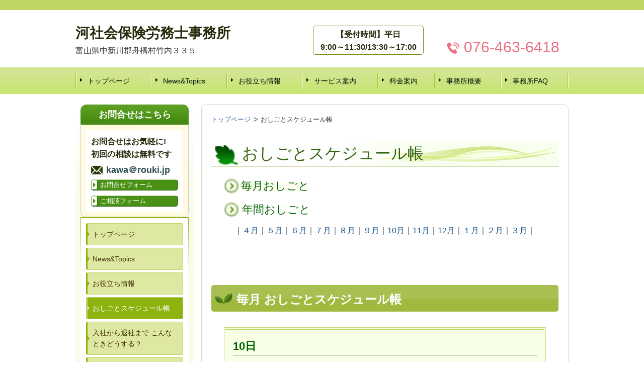

--- FILE ---
content_type: text/html; charset=utf-8
request_url: https://www.rouki.jp/schedule
body_size: 236943
content:
<!DOCTYPE html>
<?ra-page image-convert="no" g="SP" ?>
<html lang="ja" prefix="og: http://ogp.me/ns#">
<head>
<meta charset="UTF-8" />
<meta name="keywords" content="人事労務,年,月,スケジュール,仕事,カレンダー" />
<meta name="description" content="お仕事を段取りよく進めたいならこれ！「おしごとスケジュール帳」は、人事労務関係の毎年・毎月の業務が根拠と一緒に一覧表示されているので、ルーチン業務が段取りよく進められます。" />
<meta property="og:site_name" content="河社会保険労務士事務所（富山）" />
<meta property="og:description" content="お仕事を段取りよく進めたいならこれ！「おしごとスケジュール帳」は、人事労務関係の毎年・毎月の業務が根拠と一緒に一覧表示されているので、ルーチン業務が段取りよく進められます。" />
<meta property="og:title" content="おしごとスケジュール帳" />
<meta property="og:type" content="article" />
<meta property="og:url" content="https://www.rouki.jp/schedule" />
<link rel="canonical" href="https://www.rouki.jp/schedule" />
<meta name="disparea" content="vga" />
<meta name="format-detection" content="telephone=no" />
<meta name="SKYPE_TOOLBAR" content="SKYPE_TOOLBAR_PARSER_COMPATIBLE" />
<title>おしごとスケジュール帳 - 河社会保険労務士事務所（富山）</title>
<link rel="stylesheet" type="text/css" href="/cms/_master/common/css/normalize.css" />
<link rel="stylesheet" type="text/css" href="/cms/_master/common/css/bhsystem.css" />
<link rel="stylesheet" type="text/css" href="/_master/theme/A1-3a3-L25_v10/pc/layout.css" />
<link rel="stylesheet" type="text/css" href="/_master/theme/A1-3a3-L25_v10/pc/mod.css" />
<meta name="google-site-verification" content="fwWopPcTJdp5uosIaVc6bp_xpUvZg0R3jDTeqIbNG70" />
<script>
    (function() {
        var protocol = location.protocol;
        document.write('<script src="' + protocol + '//cdnjs.cloudflare.com/ajax/libs/modernizr/2.6.2/modernizr.min.js">\x3C/script>');
    }());
</script>
</head>
<body class="mod-body">
<div class="area-all">

<header class="area-header" data-cms-parts-group="">
<div class="area-header-inner">

</div>
<div class="area-header-inner2">
<div   data-parts-name="part-header-088_001 v7" class="mod-parts-sitename ex-style_01A1 ex-first-part"><div  class="mod-top-sitename"></div><div  class="mod-3col-sitename"><div  class="mod-3col-inner ex-first-child"><div  class="mod-title-sitename ex-first-child"><div  class="mod-title-inner2 ex-first-child"><p  class="mod-title-text-sitename ex-first-child"><a href="/">河社会保険労務士事務所</a></p></div></div><p  class="mod-address-sitename"><span style="font-size:16px">富山県中新川郡舟橋村竹内３３５</span></p></div><div  class="mod-3col-inner2"><div  class="mod-set-toiawase2-sitename ex-first-child"><p  class="mod-box-inner2 ex-first-child"><span style="font-size:16px"><strong>【受付時間】平日<br>9:00～11:30/13:30～17:00</strong></span></p></div></div><div  class="mod-3col-inner3"><div  class="mod-tel-sitename ex-first-child"><i  class="mod-icon_tel ex-first-child"></i><div  class="mod-tel-inner"><p  class="mod-telnum-sitename"><span>076-463-6418</span></p></div></div></div></div></div>
</div>
<div class="area-header-inner3">

</div>
<div class="area-header-inner4">
<nav   data-parts-name="part-header-005 v7" class="mod-gnav2 ex-style_01A1"><div  class="mod-gnav-inner"><div  class="mod-gnav-inner2"><ul><li  class=""><span  class="mod-gnav-item"><a href="/">トップページ</a></span></li><li  class=""><span  class="mod-gnav-item"><a href="/news_topics">News&amp;Topics</a></span></li><li><span  class="mod-gnav-item"><a href="/information">お役立ち情報</a></span></li><li  class=""><span  class="mod-gnav-item"><a href="/service">サービス案内</a></span></li><li class=""><span class="mod-gnav-item"><a href="/fees">料金案内</a></span></li><li><span class="mod-gnav-item"><a href="/officeprofile">事務所概要</a></span></li><li><span class="mod-gnav-item"><a href="/faq">事務所FAQ</a></span></li></ul></div></div></nav>
</div>
</header>


<div class="area-container">

<div class="area-main" data-cms-parts-group="">
<div class="area-main-inner">
<div   data-parts-name="part-main-285 v5" class="mod-part-topicpath ex-style_02A1 ex-first-part"><div  class="mod-box-inner"><div  class="mod-box-inner2"><div itemscope="" itemtype="http://schema.org/BreadcrumbList"   class="mod-set-topicpath ex-first-child"><div class="mod-topicpath" itemprop="itemListElement" itemscope itemtype="http://schema.org/ListItem"><a href="https://www.rouki.jp/" itemprop="item"><span itemprop="name">トップページ</span></a><meta itemprop="position" content="1" /></div><div class="mod-topicpath" itemprop="itemListElement" itemscope itemtype="http://schema.org/ListItem"><em><span itemprop="name">おしごとスケジュール帳</span></em><meta itemprop="position" content="2" /></div></div></div></div></div>
</div>
<div class="area-main-inner2">
<div   data-parts-name="part-main-004 v7" class="ex-style_01A1 mod-box3"><div  class="mod-box-inner"><div  class="mod-box-inner2"><div  class="mod-title3 ex-first-child"><div  class="mod-title3-inner ex-first-child"><h1  class="mod-title3-inner3 ex-first-child"><img alt="" class="mod-pictgram" src="/_master/material/ico_226_001/ico_226_001.png" style="float: left; width: 45px; height: 40px; margin-right: 8px; margin-left: 8px;">おしごとスケジュール帳</h1></div><div  class="mod-title3-inner5"><p><a href="#schedule_monthly" style="color: rgb(242, 208, 40); text-decoration: underline; outline: 0px; font-size: 22px; line-height: 35.2000007629395px; text-align: center;"><img alt="" class="mod-pictgram" src="/_master/material/arr_017_001/arr_017_001.png" style="height: 32px; width: 30px;"></a><span style="background-color:rgb(255, 255, 241)">&nbsp;</span><a href="#schedule_monthly" style="background-color: rgb(255, 255, 241);"><span style="color:#006400"><span style="font-size:22px">毎月おしごと</span></span></a></p><p><a href="#schedule_year" style="font-size: 22px; line-height: 35.2000007629395px;"><span style="color:#006400"><img alt="" class="mod-pictgram" src="/_master/material/arr_017_001/arr_017_001.png" style="font-size: 24px; line-height: 38.4000015258789px; height: 32px; width: 30px;">&nbsp;年間おしごと</span></a></p><p style="text-align:center"><span style="font-size:16px">｜<a href="#schedule_04">４月</a>｜<a href="#schedule_05">５月</a>｜<a href="#schedule_06">６月</a>｜<a href="#schedule_07">７月</a>｜<a href="#schedule_08">８月</a>｜<a href="#schedule_09">９月</a>｜<a href="#schedule_10">10月</a>｜<a href="#schedule_11">11月</a>｜<a href="#schedule_12">12月</a>｜<a href="#schedule_01">１月</a>｜<a href="#schedule_02">２月</a>｜<a href="#schedule_03">３月</a>｜</span><br>&nbsp;</p></div></div></div></div></div>
<div    data-parts-name="part-main-234 v8" class="ex-style_l1A1 mod-box3"><div  class="mod-box-inner"><div  class="mod-box-inner2"><div       class="ex-first-child"><div class="step1 ex-first-child"><div  class="mod-box39 ex-first-child"><div  class="mod-rte15 ex-first-child"><p><a id="schedule_monthly" name="schedule_monthly"></a></p></div></div></div></div></div></div></div>
<div    data-parts-name="part-main-040 v7" class="ex-imgSize_2S mod-part-pic ex-style_02B1"><div  class="mod-box-inner"><div  class="mod-box-inner2"><div  class="mod-set-h2 ex-first-child"><div  class="mod-h_2_ver2 ex-first-child"><i  class="mod-icon_5"></i><h2  class="mod-h">毎月 おしごとスケジュール帳</h2></div></div></div></div></div>
<div    data-parts-name="part-main-281 v6" class="ex-imgSize_2SS mod-part-pic   ex-imgLayout_l ex-style_01C1"><div  class="mod-box-inner"><div  class="mod-box-inner2"><div   class="mod-set-step ex-first-child"><div class="step1 ex-first-child"><div  class="mod-set-design3 ex-first-child"><div  class="mod-box-inner"><div  class="mod-box-inner2"><div  class="mod-2col-in1 ex-first-child"><div  class="mod-2col-wrap"><div  class="mod-2col-inner2"><div  class="mod-2col-inner2-2"><div   class="mod-h_5_4B3 ex-first-child"><i  class="mod-icon_0"></i><h5  class="mod-h"><font color="#006400"><span style="font-size:22px; line-height:33px">10日</span></font></h5></div><div   class="mod-ul_ver2"><p><span style="background-color:rgb(0, 0, 128); color:rgb(255, 255, 255); font-size:20px">&nbsp;税金&nbsp;</span></p><p><img alt="" class="mod-pictgram" src="/_master/material/ico_595_002/ico_595_002.png" style="height: 33px; width: 20px; background-color: rgb(255, 255, 255);">​&nbsp;<strong><span style="font-size:16px"><span style="font-size:18px">源泉所得税・復興特別所得税(前月支払の給与・賞与分)の納付期限</span><br>&nbsp; &nbsp; (10日が休日の場合は、休日明けの日まで)</span></strong></p><ul><li>＜国税庁＞源泉所得税・復興特別所得税の納付期限と納期の特例<br><span style="background-color:transparent; font-size:12px">&nbsp;</span><img alt="" src="/_master/material/arr_017_001/arr_017_001.png" style="line-height: 1.6; height: 21px; width: 20px; background-color: transparent;">&nbsp;<a href="https://www.nta.go.jp/taxes/shiraberu/taxanswer/gensen/2505.htm" target="_blank">https://www.nta.go.jp/taxes/shiraberu/taxanswer/gensen/2505.htm​</a><br>	&nbsp;</li></ul><p><img alt="" class="mod-pictgram" src="/_master/material/ico_595_002/ico_595_002.png" style="height: 33px; width: 20px; background-color: rgb(255, 255, 255);">​&nbsp;<span style="font-size:16px"><strong><span style="font-size:18px">住民税特別徴収税の納付期限</span>(10日が休日の場合は、休日明けの日まで)</strong></span></p><p style="margin-left:30px"><span style="font-size:16px"><strong>​</strong></span><span style="background-color:transparent">特別徴収(天引き)する住民税の金額は、各市町村から、5月末までに、6月から翌年5月分を一括して通知されます。</span></p><ul><li><span style="background-color:transparent">＜富山市＞個人市民税 &nbsp;申告と納税の方法</span><br><img alt="" class="mod-pictgram" src="/_master/material/arr_017_001/arr_017_001.png" style="text-align: right; height: 21px; width: 20px; float: left; margin: 8px 3px;"><a href="https://www.city.toyama.toyama.jp/zaimubu/shiminzeika/shinkokunozeihoho.html" target="_blank"><span style="background-color:transparent; font-size:10px">&nbsp;</span></a><a href="https://www.city.toyama.toyama.jp/zaimubu/shiminzeika/shinkokunozeihoho.html" target="_blank">https://www.city.toyama.toyama.jp/zaimubu/shiminzeika/shinkokunozeihoho.html</a><br>	&nbsp;</li></ul><table border="1" cellpadding="1" cellspacing="1"><tbody><tr><td style="background-color: rgb(204, 204, 204);"><p><img alt="" class="mod-pictgram" src="/_master/material/ico_787_001/ico_787_001.png" style="height: 25px; width: 25px; margin: 10px 5px; float: left;"><strong><span style="font-size:18px">＜平成31年4月1日以降に開始する工事等対象＞<br>			一括有期事業開始届の提出は不要となりました。</span></strong></p><p><img alt="" class="mod-pictgram" src="/_master/material/ico_787_001/ico_787_001.png" style="background-color: rgb(204, 204, 204); height: 25px; width: 25px; margin: 15px 5px; float: left;">＜平成31年3月31日までに開始した工事等対象＞<br>			今までどおり、工事等を開始した月の翌月10日までに<img alt="" src="https://www.rouki.jp/_master/material/arr_008_001/arr_008_001.gif" style="height: 20px; width: 15px; margin-top: 1px; margin-bottom: 1px;"><span style="background-color:transparent; color:rgb(51, 51, 51)"><a href="https://www.rouki.jp/kaishitodoke" onclick="window.open(this.href, '', 'resizable=yes,status=no,location=no,toolbar=no,menubar=no,fullscreen=no,scrollbars=yes,dependent=no,width=1000,height=500'); return false;" style="color: rgb(51, 90, 147);">(一括有期事業)開始届</a></span>を提出します。</p><ul><li>＜山梨労働局＞平成31年４月１日以降は、 一括有期事業を開始する際の事務手続の一部が不要になります<br><img alt="" class="mod-pictgram" src="/_master/material/arr_017_001/arr_017_001.png" style="color: rgb(51, 51, 51); text-align: right; height: 21px; width: 20px; margin: 8px 3px; float: left;"><a href="https://jsite.mhlw.go.jp/yamanashi-roudoukyoku/content/contents/000362441.pdf" target="_blank">https://jsite.mhlw.go.jp/yamanashi-roudoukyoku/content/contents/000362441.pdf​</a></li></ul></td></tr></tbody></table><p>&nbsp;</p></div></div></div></div></div></div></div></div></div><div class="step2"><div  class="mod-set-design3 ex-first-child"><div  class="mod-box-inner"><div  class="mod-box-inner2"><div  class="mod-2col-in1 ex-first-child"><div  class="mod-2col-wrap"><div  class="mod-2col-inner2"><div  class="mod-2col-inner2-2"><div   class="mod-h_5_4B3 ex-first-child"><i  class="mod-icon_1"></i><h5  class="mod-h"><font color="#006400"><span style="font-size:22px; line-height:33px">月末</span></font></h5></div><div   class="mod-ul_ver2"><p><span style="background-color:rgb(178, 34, 34); color:rgb(255, 255, 255); font-size:20px">&nbsp;社保&nbsp;</span></p><p><img alt="" class="mod-pictgram" src="/_master/material/ico_595_002/ico_595_002.png" style="height: 33px; width: 20px; background-color: rgb(255, 255, 255);">​&nbsp;<strong><span style="font-size:16px"><span style="font-size:18px">健康保険・厚生年金保険料(前月分)の納付期限</span><br>&nbsp; &nbsp; (月末が休日の場合は、休日明けの日まで)</span></strong></p><ul><li>＜日本年金機構＞保険料について<br><strong><span style="font-size:16px"><img alt="" class="mod-pictgram" src="/_master/material/arr_017_001/arr_017_001.png" style="text-align: right; height: 21px; width: 20px; float: left; margin: 8px 3px;"><span style="font-size:14px"><span style="background-color:transparent">&nbsp;</span></span></span></strong><a href="https://www.nenkin.go.jp/service/kounen/hokenryo-kankei/hoshu/20150515-01.html" target="_blank">https://www.nenkin.go.jp/service/kounen/hokenryo-kankei/hoshu/20150515-01.html</a></li></ul></div></div></div></div></div></div></div></div></div></div></div></div></div>
<div    data-parts-name="part-main-234 v8" class="ex-style_l1A1 mod-box3"><div  class="mod-box-inner"><div  class="mod-box-inner2"><div       class="ex-first-child"><div class="step1 ex-first-child"><div  class="mod-box39 ex-first-child"><div  class="mod-rte15 ex-first-child"><p style="text-align: right;"><span style="color:rgb(51, 51, 51); font-size:14px"><a href="#schedule_top">このページのトップへ</a>&nbsp;</span><img alt="" class="mod-pictgram" src="/_master/material/arr_067_001/arr_067_001.gif" style="color: rgb(51, 51, 51); text-align: right; font-size: 14px; line-height: 22.3999996185303px; height: 24px; width: 20px;"></p></div></div><div  class="mod-box41"><div  class="mod-rte17 ex-first-child"><p><a id="schedule_year" name="schedule_year"></a></p></div></div></div></div></div></div></div>
<div    data-parts-name="part-main-234 v8" class="mod-box3 ex-style_01B1"><div  class="mod-box-inner"><div  class="mod-box-inner2"><div  class="mod-box38 ex-first-child"><div  class="mod-h_2 ex-first-child"><i  class="mod-icon_5"></i><h2  class="mod-h">年間 おしごとスケジュール帳</h2></div></div><div       class=""><div class="step1 ex-first-child"><div  class="mod-box39 ex-first-child"><div  class="mod-rte15 ex-first-child"><p style="text-align: center;"><span style="font-size:16px">｜<a href="#schedule_04">４月</a>&nbsp;｜<a href="#schedule_05">５月</a>｜<a href="#schedule_06">６月</a>｜<a href="#schedule_07">７月</a>｜<a href="#schedule_08">８月</a>｜<a href="#schedule_09">９月</a>｜<a href="#schedule_10">10月</a>｜<a href="#schedule_11">11月</a>｜<a href="#schedule_12">12月</a>｜<a href="#schedule_01">１月</a>｜<a href="#schedule_02">２月</a>｜<a href="#schedule_03">３月</a>｜</span></p></div></div></div></div></div></div></div>
<div    data-parts-name="part-main-281 v6" class="ex-style_01A1 ex-imgSize_2SS mod-part-pic   ex-imgLayout_l"><div  class="mod-box-inner"><div  class="mod-box-inner2"><div  class="mod-set-h2 ex-first-child"><div  class="mod-rte_ver2 ex-first-child"><p><a id="schedule_01" name="schedule_01"></a></p></div></div><div  class="mod-set-h3"><div  class="mod-h_3_ver2 ex-first-child"><i  class="mod-icon_2"></i><h3  class="mod-h">1月 Jan&nbsp;<span style="font-size:16px">＜更新 令和8年1月4日＞</span></h3></div></div><div   class="mod-set-step"><div class="step1 ex-first-child"><div  class="mod-set-design3 ex-first-child"><div  class="mod-box-inner"><div  class="mod-box-inner2"><div  class="mod-2col-in1 ex-first-child"><div  class="mod-2col-wrap"><div  class="mod-2col-inner2"><div  class="mod-2col-inner2-2"><div   class="mod-h_5_4B3 ex-first-child"><i  class="mod-icon_0"></i><h5  class="mod-h"><span style="color:#006400"><span style="font-size:22px">随時</span></span></h5></div><div   class="mod-ul_ver2"><p><span style="background-color:rgb(178, 34, 34); color:rgb(255, 255, 255); font-size:20px">&nbsp;社保 </span><span style="color:rgb(255, 255, 255); font-size:20px">&nbsp;</span></p><p><img alt="" class="mod-pictgram" src="/_master/material/ico_595_002/ico_595_002.png" style="height: 33px; width: 20px;">​<strong><span style="font-size:16px"><span style="background-color:transparent">賞与支払日から5日以内<br><span style="font-size:18px">&nbsp; 「賞与支払届」の提出期限</span>【提出先は、事務センター等】</span></span></strong></p><ul><li>＜日本年金機構＞従業員に賞与を支給したときの手続き<br><span style="background-color:transparent; font-size:14px"><span style="color:rgb(0, 0, 128)"><img alt="" class="mod-pictgram" src="/_master/material/arr_017_001/arr_017_001.png" style="text-align: right; height: 21px; width: 20px; float: left; margin: 8px 5px;"></span></span><a href="https://www.nenkin.go.jp/service/kounen/hokenryo-kankei/hoshu/20141203.html" target="_blank">https://www.nenkin.go.jp/service/kounen/hokenryo-kankei/hoshu/20141203.html</a><br>	&nbsp;</li></ul><p><span style="background-color:rgb(0, 0, 128); color:rgb(255, 255, 255); font-size:20px">&nbsp;税金 </span><span style="color:rgb(255, 255, 255); font-size:20px">&nbsp;</span><strong><span style="font-size:16px"></span></strong></p><p><img alt="" class="mod-pictgram" src="/_master/material/ico_595_002/ico_595_002.png" style="height: 33px; width: 20px;">​<strong><span style="font-size:16px">今年最初の給料日の前日までに</span></strong><br><span style="font-size:18px"><strong>&nbsp; &nbsp;給与所得者の<span style="background-color:transparent">扶養控除等(異動)申告書の徴収【提出先は、会社】</span></strong></span></p><ul><li>＜国税庁＞給与所得者の扶養控除等の(異動)申告&nbsp;<br><img alt="" class="mod-pictgram" src="/_master/material/arr_017_001/arr_017_001.png" style="text-align: right; height: 21px; width: 20px; margin: 8px 5px; float: left;"><a href="https://www.nta.go.jp/taxes/tetsuzuki/shinsei/annai/gensen/annai/1648_01.htm" target="_blank">https://www.nta.go.jp/taxes/tetsuzuki/shinsei/annai/gensen/annai/1648_01.htm​</a><br><a href="https://www.nta.go.jp/publication/pamph/hotei/tebiki2018/index.htm" target="_blank"><strong>&nbsp;</strong></a></li></ul></div></div></div></div></div></div></div></div></div><div class="step2"><div  class="mod-set-design3 ex-first-child"><div  class="mod-box-inner"><div  class="mod-box-inner2"><div  class="mod-2col-in1 ex-first-child"><div  class="mod-2col-wrap"><div  class="mod-2col-inner2"><div  class="mod-2col-inner2-2"><div   class="mod-h_5_4B3 ex-first-child"><i  class="mod-icon_1"></i><h5  class="mod-h"><span style="color:#006400"><span style="font-size:22px">1/1</span></span></h5></div><div   class="mod-ul_ver2"><p><span style="font-size:20px"><span style="background-color:rgb(0, 100, 0)">&nbsp;</span></span><span style="color:rgb(255, 255, 255); font-size:20px"><span style="background-color:rgb(0, 100, 0)">労基</span></span><span style="font-size:20px"><span style="background-color:rgb(0, 100, 0)">&nbsp;</span></span></p><p><img alt="" class="mod-pictgram" src="/_master/material/ico_595_002/ico_595_002.png" style="height: 33px; width: 20px;">​&nbsp;<span style="font-size:18px"><strong>年末年始無災害運動(12/1～1/15)</strong></span></p><ul><li><span style="font-size:16px">＜中央労働災害防止協会＞令和7年度</span><span style="font-size:16px">年末年始無災害運動</span><br><strong><img alt="" class="mod-pictgram" src="/_master/material/arr_017_001/arr_017_001.png" style="font-size: 12px; line-height: 1.6; text-align: right; height: 21px; width: 20px; background-color: transparent;">&nbsp;</strong><a href="https://www.jisha.or.jp/campaign/musaigai/youryou.html" target="_blank">https://www.jisha.or.jp/campaign/musaigai/youryou.html​</a></li></ul></div></div></div></div></div></div></div></div></div><div class="step3"><div  class="mod-set-design3 ex-first-child"><div  class="mod-box-inner"><div  class="mod-box-inner2"><div  class="mod-2col-in1 ex-first-child"><div  class="mod-2col-wrap"><div  class="mod-2col-inner2"><div  class="mod-2col-inner2-2"><div   class="mod-h_5_4B3 ex-first-child"><i  class="mod-icon_1"></i><h5  class="mod-h"><span style="color:#006400"><span style="font-size:22px">1/10</span></span></h5></div><div   class="mod-ul_ver2"><p><a href="http://www.nenkin.go.jp/n/www/service/detail.jsp?id=2053" style="line-height: 1.6; background-color: transparent;" target="_blank"><span style="font-size:14px">​</span></a><span style="background-color:rgb(0, 0, 128); color:rgb(255, 255, 255); font-size:20px">&nbsp;税金&nbsp;</span></p><p><img alt="" class="mod-pictgram" src="/_master/material/ico_595_002/ico_595_002.png" style="height: 33px; width: 20px;"><span style="font-size:16px">&nbsp;<strong>(12</strong></span><span style="font-size:18px"><span style="color:rgb(51, 51, 51)"><strong><span style="font-size:16px">月に賞与を支払ったとき)</span>賞与分&nbsp;所得税の納付期限</strong></span></span></p><ul><li>＜国税庁＞賞与に対する源泉徴収<br><span style="font-size:16px"><strong><strong><span style="background-color:transparent"><img alt="" class="mod-pictgram" src="/_master/material/arr_017_001/arr_017_001.png" style="height: 21px; width: 20px;"></span></strong></strong></span><span style="font-size:14px">&nbsp;</span><a href="https://www.nta.go.jp/taxes/shiraberu/taxanswer/gensen/2523.htm" target="_blank">https://www.nta.go.jp/taxes/shiraberu/taxanswer/gensen/2523.htm​</a></li></ul></div></div></div></div></div></div></div></div></div><div class="step4"><div  class="mod-set-design3 ex-first-child"><div  class="mod-box-inner"><div  class="mod-box-inner2"><div  class="mod-2col-in1 ex-first-child"><div  class="mod-2col-wrap"><div  class="mod-2col-inner2"><div  class="mod-2col-inner2-2"><div   class="mod-h_5_4B3 ex-first-child"><i  class="mod-icon_1"></i><h5  class="mod-h"><span style="color:#006400"><span style="font-size:22px">1/20</span></span></h5></div><div   class="mod-ul_ver2"><p><span style="background-color:rgb(0, 0, 128); color:rgb(255, 255, 255); font-size:20px">&nbsp;税金 </span><span style="color:rgb(255, 255, 255); font-size:20px">&nbsp;</span></p><p><img alt="" class="mod-pictgram" src="/_master/material/ico_595_002/ico_595_002.png" style="height: 33px; width: 20px;">​&nbsp;<strong>＜納期の特例申請書提出者対象＞<br>&nbsp;</strong><span style="font-size:18px"><strong><span style="background-color:transparent">源泉所得税・復興特別所得税 納期の特例(前年7月～12月)分の納付期限</span></strong></span></p><ul><li>＜国税庁＞源泉所得税及び復興特別所得税の納付期限と納期の特例<br><strong>&nbsp;<span style="font-size:16px"><span style="background-color:transparent"><span style="background-color:transparent; font-size:14px">&nbsp;</span><img alt="" class="mod-pictgram" src="/_master/material/arr_017_001/arr_017_001.png" style="height: 21px; width: 20px;"><a href="https://www.nta.go.jp/taxes/shiraberu/taxanswer/gensen/2505.htm" target="_blank"><span style="background-color:transparent; font-size:15px">&nbsp;</span></a></span></span></strong><a href="https://www.nta.go.jp/taxes/shiraberu/taxanswer/gensen/2505.htm" target="_blank">https://www.nta.go.jp/taxes/shiraberu/taxanswer/gensen/2505.htm</a></li></ul></div></div></div></div></div></div></div></div></div><div class="step5"><div  class="mod-set-design3 ex-first-child"><div  class="mod-box-inner"><div  class="mod-box-inner2"><div  class="mod-2col-in1 ex-first-child"><div  class="mod-2col-wrap"><div  class="mod-2col-inner2"><div  class="mod-2col-inner2-2"><div   class="mod-h_5_4B3 ex-first-child"><i  class="mod-icon_1"></i><h5  class="mod-h"><span style="color:rgb(0, 100, 0)"><span style="font-size:22px">1月末</span></span></h5></div><div   class="mod-ul_ver2"><p><strong><span style="font-size:16px"><span style="background-color:transparent; font-size:20px"><span style="background-color:rgb(0, 100, 0)">&nbsp;</span></span></span></strong><span style="font-size:16px"><span style="background-color:transparent; color:rgb(255, 255, 255); font-size:20px"><span style="background-color:rgb(0, 100, 0)">労基</span></span></span><strong><span style="font-size:16px"><span style="background-color:transparent; font-size:20px"><span style="background-color:rgb(0, 100, 0)">&nbsp;</span></span></span></strong></p><p><img alt="" class="mod-pictgram" src="/_master/material/ico_595_002/ico_595_002.png" style="height: 33px; width: 20px;"><strong><span style="font-size:18px">「</span><span style="font-size:16px"><span style="font-size:18px">労働者死傷病報告&nbsp;様式第24号」(前年10～12月における休業4日未満の労災事故分)の提出期限</span>【提出先は、労働基準監督署】</span></strong></p><ul><li><span style="background-color:transparent; color:rgb(51, 51, 51)">&lt;厚生労働省＞</span><a href="http://www.rouki.jp/az_anei#anei_shishobyo_az" style="background-color: transparent;" target="_blank">​</a><span style="background-color:transparent; color:rgb(51, 51, 51)">労働者死傷病報告の提出の仕方を教えて下さい。​<br><img alt="" class="mod-pictgram" src="/_master/material/arr_017_001/arr_017_001.png" style="color: rgb(51, 51, 51); text-align: right; height: 21px; width: 20px; float: left; margin: 8px 5px;"><a href="https://www.mhlw.go.jp/seisakunitsuite/bunya/koyou_roudou/roudoukijun/faq/12.html" style="background-color: transparent;" target="_blank">https://www.mhlw.go.jp/seisakunitsuite/bunya/koyou_roudou/roudoukijun/faq/12.html​</a></span></li></ul><p><a href="http://www.mhlw.go.jp/seisakunitsuite/bunya/koyou_roudou/roudoukijun/faq/12.html" target="_blank"><span style="font-size:12px">​</span></a><img alt="" class="mod-pictgram" src="/_master/material/arr_003_001/arr_003_001.gif" style="background-color: transparent; line-height: 1.6; height: 25px; width: 25px;"><span style="background-color:transparent; font-size:12px">&nbsp;</span><span style="background-color:transparent; font-size:18px"><strong><span style="background-color:transparent"><a href="http://www.rouki.jp/az_anei#anei_shishobyo_az" style="line-height: 1.6; background-color: transparent;" target="_blank"><span style="color:rgb(0, 100, 0)">死傷病報告について&nbsp;労働ことば辞典&nbsp;でもっとくわしく！</span></a></span></strong></span><br>&nbsp;</p><p><img alt="" class="mod-pictgram" src="/_master/material/ico_595_002/ico_595_002.png" style="height: 33px; width: 20px;">​<span style="font-size:18px">&nbsp;<strong><strong>労働保険料(延納第3期分)の納付期限＜口座振替を利用しない場合＞</strong></strong></span></p><ul><li><span style="color:rgb(51, 51, 51)">＜厚生労働省＞労働保険料の延納(分割納付)</span><br><span style="font-size:16px"><span style="background-color:transparent; font-size:15px"><span style="font-size:16px"><img alt="" class="mod-pictgram" src="/_master/material/arr_017_001/arr_017_001.png" style="text-align: right; height: 21px; width: 20px;"><span style="font-size:14px"><span style="background-color:transparent">&nbsp;</span></span></span></span></span><a href="https://www.mhlw.go.jp/www2/topics/seido/daijin/hoken/980916_3.htm" target="_blank">https://www.mhlw.go.jp/www2/topics/seido/daijin/hoken/980916_3.htm</a><br>	&nbsp;</li></ul><p><span style="background-color:rgb(0, 0, 128); color:rgb(255, 255, 255); font-size:20px">&nbsp;税金&nbsp;</span></p><p><img alt="" class="mod-pictgram" src="/_master/material/ico_595_002/ico_595_002.png" style="height: 33px; width: 20px;">​<strong><span style="font-size:16px"><span style="font-size:18px">「法定調書(源泉徴収票、支払調書、法定調書合計表等)」の提出期限<br>&nbsp;&nbsp;&nbsp;</span>【提出先は、税務署】</span></strong></p><ul><li>＜国税庁＞令和7年分 給与所得の源泉徴収票等の法定調書の作成と提出の手引<br><img alt="" class="mod-pictgram" src="/_master/material/arr_017_001/arr_017_001.png" style="text-align: right; height: 21px; width: 20px; float: left; margin-right: 5px; margin-left: 5px;"><a href="https://www.nta.go.jp/publication/pamph/hotei/tebiki2025/index.htm" target="_blank">https://www.nta.go.jp/publication/pamph/hotei/tebiki2025/index.htm</a></li></ul><p><img alt="" class="mod-pictgram" src="/_master/material/ico_595_002/ico_595_002.png" style="height: 33px; width: 20px;">​<strong><span style="font-size:18px">「給与支払報告書(個人別明細書、総括表)」の提出期限<br>&nbsp;&nbsp;&nbsp;</span>【提出先は、従業員の住所地の市区町村】</strong></p><ul><li>＜富山市＞令和8年度(令和7年分)給与支払報告書の提出について<br><img alt="" class="mod-pictgram" src="/_master/material/arr_017_001/arr_017_001.png" style="text-align: right; height: 21px; width: 20px; float: left; margin: 8px 5px;"><a href="https://www.city.toyama.toyama.jp/zaimubu/shiminzeika/R5kyuhouteisyutu.html" target="_blank">https://www.city.toyama.toyama.jp/zaimubu/shiminzeika/R5kyuhouteisyutu.html</a></li></ul></div></div></div></div></div></div></div></div></div></div></div></div></div>
<div    data-parts-name="part-main-234 v8" class="ex-style_l1A1 mod-box3"><div  class="mod-box-inner"><div  class="mod-box-inner2"><div       class="ex-first-child"><div class="step1 ex-first-child"><div  class="mod-box41 ex-first-child"><div  class="mod-rte17 ex-first-child"><p style="text-align: center;"><span style="color:rgb(51, 51, 51); font-size:16px">｜</span><a href="#schedule_04" style="font-size: 16px; line-height: 25.6px; text-align: center;">４月</a><span style="color:rgb(51, 51, 51); font-size:16px">&nbsp;｜</span><a href="#schedule_05" style="font-size: 16px; line-height: 25.6px; text-align: center;">５月</a><span style="color:rgb(51, 51, 51); font-size:16px">｜</span><a href="#schedule_06" style="font-size: 16px; line-height: 25.6px; text-align: center;">６月</a><span style="color:rgb(51, 51, 51); font-size:16px">｜</span><a href="#schedule_07" style="font-size: 16px; line-height: 25.6px; text-align: center;">７月</a><span style="color:rgb(51, 51, 51); font-size:16px">｜</span><a href="#schedule_08" style="font-size: 16px; line-height: 25.6px; text-align: center;">８月</a><span style="color:rgb(51, 51, 51); font-size:16px">｜</span><a href="#schedule_09" style="font-size: 16px; line-height: 25.6px; text-align: center;">９月</a><span style="color:rgb(51, 51, 51); font-size:16px">｜</span><a href="#schedule_10" style="font-size: 16px; line-height: 25.6px; text-align: center;">10月</a><span style="color:rgb(51, 51, 51); font-size:16px">｜</span><a href="#schedule_11" style="font-size: 16px; line-height: 25.6px; text-align: center;">11月</a><span style="color:rgb(51, 51, 51); font-size:16px">｜</span><a href="#schedule_12" style="font-size: 16px; line-height: 25.6px; text-align: center;">12月</a><span style="color:rgb(51, 51, 51); font-size:16px">｜</span><a href="#schedule_01" style="font-size: 16px; line-height: 25.6px; text-align: center;">１月</a><span style="color:rgb(51, 51, 51); font-size:16px">｜</span><a href="#schedule_02" style="font-size: 16px; line-height: 25.6px; text-align: center;">２月</a><span style="color:rgb(51, 51, 51); font-size:16px">｜</span><a href="#schedule_03" style="font-size: 16px; line-height: 25.6px; text-align: center;">３月</a><span style="color:rgb(51, 51, 51); font-size:16px">｜</span></p><p style="text-align:right"><span style="color:rgb(51, 51, 51); font-size:14px"><a href="#schedule_year">年間 おしごとスケジュール帳のトップへ</a>&nbsp;</span><img alt="" class="mod-pictgram" src="/_master/material/arr_067_001/arr_067_001.gif" style="color: rgb(51, 51, 51); text-align: right; font-size: 14px; line-height: 22.3999996185303px; height: 24px; width: 20px;"><br><span style="color:rgb(51, 51, 51); font-size:14px"><a href="#schedule_top" style="line-height: 1.6;">このページのトップへ</a>&nbsp;</span><img alt="" class="mod-pictgram" src="/_master/material/arr_067_001/arr_067_001.gif" style="color: rgb(51, 51, 51); text-align: right; font-size: 14px; line-height: 22.3999996185303px; height: 24px; width: 20px;"></p></div></div></div></div></div></div></div>
<div    data-parts-name="part-main-281 v6" class="ex-style_01A1 ex-imgSize_2SS mod-part-pic   ex-imgLayout_l"><div  class="mod-box-inner"><div  class="mod-box-inner2"><div  class="mod-set-h2 ex-first-child"><div  class="mod-rte_ver2 ex-first-child"><p><a id="schedule_02" name="schedule_02"></a></p></div></div><div  class="mod-set-h3"><div  class="mod-h_3_ver2 ex-first-child"><i  class="mod-icon_2"></i><h3  class="mod-h">2月 Feb<span style="font-size:16px">＜更新 令和7年2月1日＞</span></h3></div></div><div   class="mod-set-step"><div class="step1 ex-first-child"><div  class="mod-set-design3 ex-first-child"><div  class="mod-box-inner"><div  class="mod-box-inner2"><div  class="mod-2col-in1 ex-first-child"><div  class="mod-2col-wrap"><div  class="mod-2col-inner2"><div  class="mod-2col-inner2-2"><div   class="mod-h_5_4B3 ex-first-child"><i  class="mod-icon_0"></i><h5  class="mod-h"><span style="font-size:22px">2/14</span></h5></div><div   class="mod-ul_ver2"><p><span style="font-size:20px"><span style="background-color:rgb(0, 100, 0)">&nbsp;</span></span><span style="color:rgb(255, 255, 255); font-size:20px"><span style="background-color:rgb(0, 100, 0)">労基</span></span><span style="font-size:20px"><span style="background-color:rgb(0, 100, 0)">&nbsp;</span></span></p><p><img alt="" class="mod-pictgram" src="/_master/material/ico_595_002/ico_595_002.png" style="height: 33px; width: 20px;">​&nbsp;<strong>＜労働保険料の口座振替を利用している事業場対象＞<br>&nbsp;</strong><span style="font-size:18px"><strong>＜口座振替＞労働保険料(延納第3期分)の納付期限</strong></span></p><ul><li>＜厚生労働省＞労働保険料等の口座振替納付<br><img alt="" class="mod-pictgram" src="/_master/material/arr_017_001/arr_017_001.png" style="background-color: transparent; font-size: 12px; line-height: 1.6; text-align: right; height: 21px; width: 20px; margin: 8px 5px; float: left;"><a href="https://www.mhlw.go.jp/stf/seisakunitsuite/bunya/koyou_roudou/roudoukijun/hoken/hokenryou/index.html" target="_blank">https://www.mhlw.go.jp/stf/seisakunitsuite/bunya/koyou_roudou/roudoukijun/hoken/hokenryou/index.html</a></li></ul></div></div></div></div></div></div></div></div></div><div class="step2"><div  class="mod-set-design3 ex-first-child"><div  class="mod-box-inner"><div  class="mod-box-inner2"><div  class="mod-2col-in1 ex-first-child"><div  class="mod-2col-wrap"><div  class="mod-2col-inner2"><div  class="mod-2col-inner2-2"><div   class="mod-h_5_4B3 ex-first-child"><i  class="mod-icon_1"></i><h5  class="mod-h"><span style="font-size:22px">2/16</span><span style="color:rgb(0, 100, 0)"><span style="font-size:22px">&nbsp;&nbsp;</span>…令和7年は、土日の関係で&nbsp;</span><span style="color:rgb(0, 100, 0); font-size:18px">2/17&nbsp;</span>から <span style="font-size:18px">3/17</span>まで&nbsp;<span style="color:rgb(0, 100, 0)">となります…</span></h5></div><div   class="mod-ul_ver2"><p><span style="background-color:rgb(0, 0, 128); color:rgb(255, 255, 255); font-size:20px">&nbsp;税金&nbsp;</span></p><p><img alt="" class="mod-pictgram" src="/_master/material/ico_595_002/ico_595_002.png" style="height: 33px; width: 20px;">​&nbsp;<span style="font-size:18px"><strong>所得税の確定申告受付スタート(2/16<strong>～3/15)</strong></strong></span></p><ul><li>＜国税庁＞確定申告に関する情報の総合窓口 ～確定申告特集～<br><span style="font-size:12px"><img alt="" src="/_master/material/arr_017_001/arr_017_001.png" style="height: 21px; width: 20px;">&nbsp;</span><a href="https://www.nta.go.jp/tetsuzuki/shinkoku/shotoku/tokushu/index.htm" target="_blank">https://www.nta.go.jp/tetsuzuki/shinkoku/shotoku/tokushu/index.htm</a>&nbsp;</li></ul></div></div></div></div></div></div></div></div></div><div class="step3"><div  class="mod-set-design3 ex-first-child"><div  class="mod-box-inner"><div  class="mod-box-inner2"><div  class="mod-2col-in1 ex-first-child"><div  class="mod-2col-wrap"><div  class="mod-2col-inner2"><div  class="mod-2col-inner2-2"><div   class="mod-h_5_4B3 ex-first-child"><i  class="mod-icon_1"></i><h5  class="mod-h"><span style="color:rgb(0, 100, 0)"><span style="font-size:22px">2/25</span></span></h5></div><div   class="mod-ul_ver2"><p><strong><span style="font-size:16px"><span style="background-color:transparent; font-size:20px"><span style="background-color:rgb(0, 100, 0)">&nbsp;</span></span></span></strong><span style="font-size:16px"><span style="background-color:transparent; color:rgb(255, 255, 255); font-size:20px"><span style="background-color:rgb(0, 100, 0)">労基</span></span></span><strong><span style="font-size:16px"><span style="background-color:transparent; font-size:20px"><span style="background-color:rgb(0, 100, 0)">&nbsp;</span></span></span></strong></p><p><img alt="" class="mod-pictgram" src="/_master/material/ico_595_002/ico_595_002.png" style="height: 33px; width: 20px;">&nbsp;<strong>＜</strong><strong>労働保険料の口座振込を&nbsp;来年度1期分から希望する場合＞<br>&nbsp;</strong><span style="font-size:18px"><strong>１期分の口座振込申込用紙 提出期限</strong></span>【<strong><span style="font-size:16px">提出先は、金融機関】</span></strong></p><ul><li>＜厚生労働省＞労働保険料等の口座振替納付<br><img alt="" class="mod-pictgram" src="/_master/material/arr_017_001/arr_017_001.png" style="font-size: 12px; line-height: 1.6; text-align: right; height: 21px; width: 20px; background-color: transparent; margin: 8px 5px; float: left;"><a href="https://www.mhlw.go.jp/stf/seisakunitsuite/bunya/koyou_roudou/roudoukijun/hoken/hokenryou/index.html" target="_blank">https://www.mhlw.go.jp/stf/seisakunitsuite/bunya/koyou_roudou/roudoukijun/hoken/hokenryou/index.html​</a></li></ul></div></div></div></div></div></div></div></div></div><div class="step4"><div  class="mod-set-design3 ex-first-child"><div  class="mod-box-inner"><div  class="mod-box-inner2"><div  class="mod-2col-in1 ex-first-child"><div  class="mod-2col-wrap"><div  class="mod-2col-inner2"><div  class="mod-2col-inner2-2"><div   class="mod-h_5_4B3 ex-first-child"><i  class="mod-icon_1"></i><h5  class="mod-h"><span style="color:rgb(0, 100, 0)"><span style="font-size:22px">2月末</span></span></h5></div><div   class="mod-ul_ver2"><p><strong><span style="font-size:16px"><span style="background-color:transparent; font-size:20px"><span style="background-color:rgb(0, 100, 0)">&nbsp;</span></span></span></strong><span style="font-size:16px"><span style="background-color:transparent; color:rgb(255, 255, 255); font-size:20px"><span style="background-color:rgb(0, 100, 0)">労基</span></span></span><strong><span style="font-size:16px"><span style="background-color:transparent; font-size:20px"><span style="background-color:rgb(0, 100, 0)">&nbsp;</span></span></span></strong></p><p><img alt="" class="mod-pictgram" src="/_master/material/ico_595_002/ico_595_002.png" style="height: 33px; width: 20px;">​&nbsp;<span style="font-size:18px"><strong>じん肺健康管理実施状況報告書の提出期限</strong></span>【<strong><span style="font-size:16px">提出先は、労働基準監督署】</span></strong></p><ul><li>＜厚生労働省＞健康診断結果報告の提出の仕方を教えて下さい<br><img alt="" class="mod-pictgram" src="/_master/material/arr_017_001/arr_017_001.png" style="font-size: 12px; line-height: 1.6; text-align: right; height: 21px; width: 20px; background-color: transparent; margin: 8px 5px; float: left;"><a href="https://www.mhlw.go.jp/seisakunitsuite/bunya/koyou_roudou/roudoukijun/faq/13.html" target="_blank">https://www.mhlw.go.jp/seisakunitsuite/bunya/koyou_roudou/roudoukijun/faq/13.html​</a></li></ul></div></div></div></div></div></div></div></div></div></div></div></div></div>
<div    data-parts-name="part-main-234 v8" class="ex-style_l1A1 mod-box3"><div  class="mod-box-inner"><div  class="mod-box-inner2"><div       class="ex-first-child"><div class="step1 ex-first-child"><div  class="mod-box41 ex-first-child"><div  class="mod-rte17 ex-first-child"><p style="text-align: center;"><span style="color:rgb(51, 51, 51); font-size:16px">｜</span><a href="#schedule_04" style="font-size: 16px; line-height: 25.6px; text-align: center;">４月</a><span style="color:rgb(51, 51, 51); font-size:16px">&nbsp;｜</span><a href="#schedule_05" style="font-size: 16px; line-height: 25.6px; text-align: center;">５月</a><span style="color:rgb(51, 51, 51); font-size:16px">｜</span><a href="#schedule_06" style="font-size: 16px; line-height: 25.6px; text-align: center;">６月</a><span style="color:rgb(51, 51, 51); font-size:16px">｜</span><a href="#schedule_07" style="font-size: 16px; line-height: 25.6px; text-align: center;">７月</a><span style="color:rgb(51, 51, 51); font-size:16px">｜</span><a href="#schedule_08" style="font-size: 16px; line-height: 25.6px; text-align: center;">８月</a><span style="color:rgb(51, 51, 51); font-size:16px">｜</span><a href="#schedule_09" style="font-size: 16px; line-height: 25.6px; text-align: center;">９月</a><span style="color:rgb(51, 51, 51); font-size:16px">｜</span><a href="#schedule_10" style="font-size: 16px; line-height: 25.6px; text-align: center;">10月</a><span style="color:rgb(51, 51, 51); font-size:16px">｜</span><a href="#schedule_11" style="font-size: 16px; line-height: 25.6px; text-align: center;">11月</a><span style="color:rgb(51, 51, 51); font-size:16px">｜</span><a href="#schedule_12" style="font-size: 16px; line-height: 25.6px; text-align: center;">12月</a><span style="color:rgb(51, 51, 51); font-size:16px">｜</span><a href="#schedule_01" style="font-size: 16px; line-height: 25.6px; text-align: center;">１月</a><span style="color:rgb(51, 51, 51); font-size:16px">｜</span><a href="#schedule_02" style="font-size: 16px; line-height: 25.6px; text-align: center;">２月</a><span style="color:rgb(51, 51, 51); font-size:16px">｜</span><a href="#schedule_03" style="font-size: 16px; line-height: 25.6px; text-align: center;">３月</a><span style="color:rgb(51, 51, 51); font-size:16px">｜</span></p><p style="text-align:right"><span style="color:rgb(51, 51, 51); font-size:14px"><a href="#schedule_year">年間 おしごとスケジュール帳のトップへ</a>&nbsp;</span><img alt="" class="mod-pictgram" src="/_master/material/arr_067_001/arr_067_001.gif" style="color: rgb(51, 51, 51); text-align: right; font-size: 14px; line-height: 22.3999996185303px; height: 24px; width: 20px;"><br><span style="color:rgb(51, 51, 51); font-size:14px"><a href="#schedule_top" style="line-height: 1.6;">このページのトップへ</a>&nbsp;</span><img alt="" class="mod-pictgram" src="/_master/material/arr_067_001/arr_067_001.gif" style="color: rgb(51, 51, 51); text-align: right; font-size: 14px; line-height: 22.3999996185303px; height: 24px; width: 20px;"></p></div></div></div></div></div></div></div>
<div    data-parts-name="part-main-281 v6" class="ex-style_01A1 ex-imgSize_2SS mod-part-pic   ex-imgLayout_l"><div  class="mod-box-inner"><div  class="mod-box-inner2"><div  class="mod-set-h2 ex-first-child"><div  class="mod-rte_ver2 ex-first-child"><p><a id="schedule_03" name="schedule_03"></a></p></div></div><div  class="mod-set-h3"><div  class="mod-h_3_ver2 ex-first-child"><i  class="mod-icon_2"></i><h3  class="mod-h">3月 Mar<span style="font-size:16px">＜更新 令和7年3月1日＞</span></h3></div></div><div   class="mod-set-step"><div class="step1 ex-first-child"><div  class="mod-set-design3 ex-first-child"><div  class="mod-box-inner"><div  class="mod-box-inner2"><div  class="mod-2col-in1 ex-first-child"><div  class="mod-2col-wrap"><div  class="mod-2col-inner2"><div  class="mod-2col-inner2-2"><div   class="mod-h_5_4B3 ex-first-child"><i  class="mod-icon_0"></i><h5  class="mod-h"><span style="color:#006400"><span style="font-size:22px">随時</span></span></h5></div><div   class="mod-ul_ver2"><p><span style="font-size:20px"><span style="background-color:rgb(0, 100, 0)">&nbsp;</span></span><span style="color:rgb(255, 255, 255); font-size:20px"><span style="background-color:rgb(0, 100, 0)">労基</span></span><span style="font-size:20px"><span style="background-color:rgb(0, 100, 0)">&nbsp;</span></span></p><p><img alt="" class="mod-pictgram" src="/_master/material/ico_595_002/ico_595_002.png" style="height: 33px; width: 20px; margin: 12px 5px; float: left;">​<strong>＜毎年4月に36協定を更新している事業場対象＞</strong><br><span style="font-size:16px"><strong><span style="font-size:18px">時間外・休日労働に関する協定届(36協定届)の締結と届出</span><br>【届け出先は、労働基準監督署】</strong></span></p><p style="margin-left:30px"><span style="font-size:16px"><strong>​</strong></span>年度単位で36協定の締結をしている場合、3月中に協定を締結し、労働基準監督署へ届け出ます。<br>&nbsp;</p><ul><li>＜確かめよう労働条件＞時間外労働・休日労働に関する協定(通称 36(サブロク)協定)を届け出ていますか<br><a href="http://www.jeed.or.jp/disability/koyounoufu/term.html" style="outline: 0px; color: inherit; text-decoration-line: underline; background-color: transparent; font-size: 12px; line-height: 1.6;" target="_blank"><img alt="" class="mod-pictgram" src="/_master/material/arr_017_001/arr_017_001.png" style="text-align: right; height: 21px; width: 20px;"></a>&nbsp;<a href="https://www.check-roudou.mhlw.go.jp/saburoku/" target="_blank">https://www.check-roudou.mhlw.go.jp/saburoku/​</a></li></ul><ul><li>＜厚生労働省＞36協定で定める時間外労働及び休日労働について留意すべき事項に関する指針<br><img alt="" class="mod-pictgram" src="/_master/material/arr_017_001/arr_017_001.png" style="color: rgb(51, 51, 51); background-color: transparent; font-size: 12px; line-height: 1.6; text-align: right; height: 21px; width: 20px; margin-right: 5px; margin-left: 5px; float: left;"><a href="https://www.mhlw.go.jp/content/000350731.pdf" target="_blank">https://www.mhlw.go.jp/content/000350731.pdf</a></li></ul><p>&nbsp;</p><ul><li>36協定届、就業規則等の作成などに利用できる！<br>	＜厚生労働省＞スタートアップ労働条件<br><img alt="" class="mod-pictgram" src="/_master/material/arr_017_001/arr_017_001.png" style="color: rgb(51, 51, 51); background-color: transparent; font-size: 12px; line-height: 1.6; text-align: right; height: 21px; width: 20px; margin-right: 5px; margin-left: 5px; float: left;"><a href="https://www.startup-roudou.mhlw.go.jp/" target="_blank">https://www.startup-roudou.mhlw.go.jp/</a></li></ul></div></div></div></div></div></div></div></div></div><div class="step2"><div  class="mod-set-design3 ex-first-child"><div  class="mod-box-inner"><div  class="mod-box-inner2"><div  class="mod-2col-in1 ex-first-child"><div  class="mod-2col-wrap"><div  class="mod-2col-inner2"><div  class="mod-2col-inner2-2"><div   class="mod-h_5_4B3 ex-first-child"><i  class="mod-icon_1"></i><h5  class="mod-h"><span style="color:#006400"><span style="font-size:22px">3/1</span></span></h5></div><div   class="mod-ul_ver2"><p><span style="background-color:rgb(204, 255, 153); font-size:20px">&nbsp; 雇用&nbsp;</span></p><p><img alt="" class="mod-pictgram" src="/_master/material/ico_595_002/ico_595_002.png" style="height: 33px; width: 20px;">​ <span style="font-size:18px"><strong>＜</strong><strong>大学3年生対象＞会社説明会解禁、広報活動スタート</strong></span></p><ul><li>＜内閣官房＞就職・採用活動日程に関する関係省庁連絡会議<br><img alt="" class="mod-pictgram" src="/_master/material/arr_017_001/arr_017_001.png" style="text-align: right; height: 21px; width: 20px; float: left; margin-left: 3px; margin-right: 3px;"><span style="background-color:transparent; font-size:12px">&nbsp;</span><a href="https://www.cas.go.jp/jp/seisaku/shushoku_katsudou/index.html" target="_blank">https://www.cas.go.jp/jp/seisaku/shushoku_katsudou/index.html</a></li><li><span style="color:rgb(51, 51, 51)">＜就職・採用活動日程に関する関係省庁連絡会議＞</span><br>	2025年度卒業・修了予定者の就職・採用活動日程に関する考え方&nbsp;<br><img alt="" class="mod-pictgram" src="/_master/material/arr_017_001/arr_017_001.png" style="color: rgb(51, 51, 51); text-align: right; height: 21px; width: 20px; margin: 8px 5px; float: left;"><a href="https://www.cas.go.jp/jp/seisaku/shushoku_katsudou/pdf/r051208_siryou.pdf" target="_blank">https://www.cas.go.jp/jp/seisaku/shushoku_katsudou/pdf/r051208_siryou.pdf</a></li></ul><p>&nbsp;</p><p><span style="background-color:rgb(178, 34, 34); color:rgb(255, 255, 255); font-size:20px">&nbsp;社保&nbsp;</span></p><p><img alt="" class="mod-pictgram" src="/_master/material/ico_595_002/ico_595_002.png" style="height: 33px; width: 20px;"><span style="font-size:18px"><strong>＜協会けんぽ＞健康保険料率の改定&nbsp; </strong></span><strong><span style="background-color:transparent; font-size:18px">3月分(4月納付分)から</span></strong></p><ul><li>＜協会けんぽ＞令和7年度の協会けんぽの保険料率は3月分(4月納付分)から改定されます<br><img alt="" src="/_master/material/arr_017_001/arr_017_001.png" style="line-height: 1.6; height: 21px; width: 20px; background-color: transparent;">&nbsp;<a href="https://www.kyoukaikenpo.or.jp/g7/cat330/sb3130/r07/250214/" target="_blank">https://www.kyoukaikenpo.or.jp/g7/cat330/sb3130/r07/250214/</a></li><li>＜協会けんぽ＞令和7年度保険料額表(令和7年3月分から)<br><span style="font-size:150%"><img alt="" src="/_master/material/arr_017_001/arr_017_001.png" style="line-height: 1.6; height: 21px; width: 20px; background-color: transparent; margin: 8px 5px; float: left;"></span><a href="https://www.kyoukaikenpo.or.jp/g7/cat330/sb3150/r07/r7ryougakuhyou3gatukara/" target="_blank">https://www.kyoukaikenpo.or.jp/g7/cat330/sb3150/r07/r7ryougakuhyou3gatukara/</a></li></ul><p><img alt="" class="mod-pictgram" src="/_master/material/ico_595_002/ico_595_002.png" style="height: 33px; width: 20px;">&nbsp;<span style="font-size:18px"><strong>＜協会けんぽ＞介護保険料率の改定&nbsp;&nbsp;3月分(4月納付分)から</strong></span><br><span style="font-size:18px"><strong>&nbsp; &nbsp; </strong>&nbsp; </span>1.60％ <span style="font-size:18px"><strong>→ 1.59％</strong></span></p><ul><li>＜協会けんぽ＞協会けんぽの介護保険料率について<br><strong><img alt="" src="/_master/material/arr_017_001/arr_017_001.png" style="background-color: transparent; line-height: 1.6; height: 21px; width: 20px;"></strong>&nbsp;<a href="https://www.kyoukaikenpo.or.jp/g7/cat330/1995-298/" target="_blank">https://www.kyoukaikenpo.or.jp/g7/cat330/1995-298/</a></li></ul><p><img alt="" class="mod-pictgram" src="/_master/material/ico_595_002/ico_595_002.png" style="background-color: transparent; height: 33px; width: 20px;"><span style="background-color:transparent">&nbsp;</span><span style="background-color:transparent; font-size:18px"><strong>子ども・子育て拠出金率</strong>&nbsp;今のところ変更なし<br>&nbsp; &nbsp; <strong>0.36％</strong></span><span style="font-size:18px"><span style="background-color:transparent">のまま(令和7年度は今のところ改定なしの見込み)</span></span></p><p><span style="background-color:transparent; font-size:16px"><strong><span style="background-color:transparent">【河社会保険労務士事務所 オリジナル】令和7年3月から対応&nbsp;</span></strong></span><img alt="" class="mod-pictgram" src="/_master/material/ico_854_001/ico_854_001.png" style="background-color: transparent; text-align: center; height: 50px; width: 50px;"><br><img alt="" class="mod-pictgram" src="/_master/material/arr_003_001/arr_003_001.gif" style="background-color: transparent; height: 30px; width: 30px; margin: 13px 5px; float: left;"><span style="font-size:20px"><span style="background-color:transparent"><strong><span style="color:rgb(0, 100, 0)">協会けんぽ用 健康保険・</span></strong></span><strong><span style="color:rgb(0, 100, 0)">厚生年金保険料額表202503のダウンロード、coming soon</span></strong></span></p></div></div></div></div></div></div></div></div></div><div class="step3"><div  class="mod-set-design3 ex-first-child"><div  class="mod-box-inner"><div  class="mod-box-inner2"><div  class="mod-2col-in1 ex-first-child"><div  class="mod-2col-wrap"><div  class="mod-2col-inner2"><div  class="mod-2col-inner2-2"><div   class="mod-h_5_4B3 ex-first-child"><i  class="mod-icon_1"></i><h5  class="mod-h"><span style="color:#006400"><span style="font-size:22px">3/15&nbsp;&nbsp;</span>…令和7年は、土日の関係で&nbsp;</span><span style="color:rgb(0, 100, 0); font-size:18px">2/17&nbsp;</span>から&nbsp;<span style="font-size:18px">3/17</span>まで&nbsp;<span style="color:#006400">となります…</span></h5></div><div   class="mod-ul_ver2"><p><span style="background-color:rgb(0, 0, 128); color:rgb(255, 255, 255); font-size:20px">&nbsp;税金&nbsp;</span></p><p><img alt="" class="mod-pictgram" src="/_master/material/ico_595_002/ico_595_002.png" style="height: 33px; width: 20px;">&nbsp;<span style="font-size:18px"><strong>所得税の確定申告受付締切(2/16<strong>～3/15)</strong></strong></span></p><ul><li><span style="background-color:transparent; color:rgb(51, 51, 51); font-size:18px"><strong>​</strong></span><span style="background-color:transparent; color:rgb(51, 51, 51)">＜国税庁＞確定申告に関する情報の総合窓口 ～確定申告特集～</span><br><img alt="" class="mod-pictgram" src="/_master/material/arr_017_001/arr_017_001.png" style="color: rgb(51, 51, 51); background-color: transparent; font-size: 12px; line-height: 1.6; text-align: right; height: 21px; width: 20px; margin-right: 3px; margin-left: 3px;"><a href="https://www.nta.go.jp/tetsuzuki/shinkoku/shotoku/tokushu/index.htm" target="_blank">https://www.nta.go.jp/tetsuzuki/shinkoku/shotoku/tokushu/index.htm&nbsp;</a><a href="http://www.kantei.go.jp/jp/singi/ywforum/zikihenkou_info.html" target="_blank">​</a></li></ul></div></div></div></div></div></div></div></div></div><div class="step4"><div  class="mod-set-design3 ex-first-child"><div  class="mod-box-inner"><div  class="mod-box-inner2"><div  class="mod-2col-in1 ex-first-child"><div  class="mod-2col-wrap"><div  class="mod-2col-inner2"><div  class="mod-2col-inner2-2"><div   class="mod-h_5_4B3 ex-first-child"><i  class="mod-icon_1"></i><h5  class="mod-h"><span style="color:#006400"><span style="font-size:22px">3月末</span></span></h5></div><div   class="mod-ul_ver2"><p><span style="font-size:20px"><span style="background-color:rgb(0, 100, 0)">&nbsp;</span></span><span style="color:rgb(255, 255, 255); font-size:20px"><span style="background-color:rgb(0, 100, 0)">労基</span></span><span style="font-size:20px"><span style="background-color:rgb(0, 100, 0)">&nbsp;</span></span></p><p><img alt="" class="mod-pictgram" src="/_master/material/ico_595_002/ico_595_002.png" style="height: 33px; width: 20px; float: left; margin-top: 12px; margin-bottom: 12px;">​<span style="color:#FF0000"><strong> 休止中</strong></span><span style="background-color:transparent">＜有害物を年間500kg以上製造・取扱している事業場限定＞</span><br><span style="background-color:transparent; font-size:16px"><span style="font-size:18px">「有害物ばく露作業報告書」の提出期限</span></span><span style="background-color:transparent; font-size:18px">(1/1～3/31)【提出先：労働基準監督署】</span></p><p style="margin-left: 30px;"><strong><span style="color:rgb(46, 49, 54); font-size:14px">報告を再開する際、改めて、対象物質、対象期間及び報告期間のお知らせがある予定です。</span></strong></p><ul><li>＜厚生労働省＞有害物ばく露作業報告について(休止中)<br><img alt="" class="mod-pictgram" src="/_master/material/arr_017_001/arr_017_001.png" style="color: rgb(51, 51, 51); background-color: transparent; font-size: 12px; line-height: 1.6; text-align: right; height: 21px; width: 20px; margin-right: 5px; margin-left: 5px; float: left;"><a href="https://www.mhlw.go.jp/stf/newpage_07834.html" target="_blank">https://www.mhlw.go.jp/stf/newpage_07834.html​</a></li></ul></div></div></div></div></div></div></div></div></div></div></div></div></div>
<div    data-parts-name="part-main-234 v8" class="ex-style_l1A1 mod-box3"><div  class="mod-box-inner"><div  class="mod-box-inner2"><div       class="ex-first-child"><div class="step1 ex-first-child"><div  class="mod-box41 ex-first-child"><div  class="mod-rte17 ex-first-child"><p style="text-align: center;"><span style="color:rgb(51, 51, 51); font-size:16px">｜</span><a href="#schedule_04" style="font-size: 16px; line-height: 25.6px; text-align: center;">４月</a><span style="color:rgb(51, 51, 51); font-size:16px">&nbsp;｜</span><a href="#schedule_05" style="font-size: 16px; line-height: 25.6px; text-align: center;">５月</a><span style="color:rgb(51, 51, 51); font-size:16px">｜</span><a href="#schedule_06" style="font-size: 16px; line-height: 25.6px; text-align: center;">６月</a><span style="color:rgb(51, 51, 51); font-size:16px">｜</span><a href="#schedule_07" style="font-size: 16px; line-height: 25.6px; text-align: center;">７月</a><span style="color:rgb(51, 51, 51); font-size:16px">｜</span><a href="#schedule_08" style="font-size: 16px; line-height: 25.6px; text-align: center;">８月</a><span style="color:rgb(51, 51, 51); font-size:16px">｜</span><a href="#schedule_09" style="font-size: 16px; line-height: 25.6px; text-align: center;">９月</a><span style="color:rgb(51, 51, 51); font-size:16px">｜</span><a href="#schedule_10" style="font-size: 16px; line-height: 25.6px; text-align: center;">10月</a><span style="color:rgb(51, 51, 51); font-size:16px">｜</span><a href="#schedule_11" style="font-size: 16px; line-height: 25.6px; text-align: center;">11月</a><span style="color:rgb(51, 51, 51); font-size:16px">｜</span><a href="#schedule_12" style="font-size: 16px; line-height: 25.6px; text-align: center;">12月</a><span style="color:rgb(51, 51, 51); font-size:16px">｜</span><a href="#schedule_01" style="font-size: 16px; line-height: 25.6px; text-align: center;">１月</a><span style="color:rgb(51, 51, 51); font-size:16px">｜</span><a href="#schedule_02" style="font-size: 16px; line-height: 25.6px; text-align: center;">２月</a><span style="color:rgb(51, 51, 51); font-size:16px">｜</span><a href="#schedule_03" style="font-size: 16px; line-height: 25.6px; text-align: center;">３月</a><span style="color:rgb(51, 51, 51); font-size:16px">｜</span></p><p style="text-align:right"><span style="color:rgb(51, 51, 51); font-size:14px"><a href="#schedule_year">年間 おしごとスケジュール帳のトップへ</a>&nbsp;</span><img alt="" class="mod-pictgram" src="/_master/material/arr_067_001/arr_067_001.gif" style="color: rgb(51, 51, 51); text-align: right; font-size: 14px; line-height: 22.3999996185303px; height: 24px; width: 20px;"><br><span style="color:rgb(51, 51, 51); font-size:14px"><a href="#schedule_top" style="line-height: 1.6;">このページのトップへ</a>&nbsp;</span><img alt="" class="mod-pictgram" src="/_master/material/arr_067_001/arr_067_001.gif" style="color: rgb(51, 51, 51); text-align: right; font-size: 14px; line-height: 22.3999996185303px; height: 24px; width: 20px;"></p></div></div></div></div></div></div></div>
<div    data-parts-name="part-main-281 v6" class="ex-style_01A1 ex-imgSize_2SS mod-part-pic   ex-imgLayout_l"><div  class="mod-box-inner"><div  class="mod-box-inner2"><div  class="mod-set-h2 ex-first-child"><div  class="mod-rte_ver2 ex-first-child"><p><a id="schedule_04" name="schedule_04"></a></p></div></div><div  class="mod-set-h3"><div  class="mod-h_3_ver2 ex-first-child"><i  class="mod-icon_2"></i><h3  class="mod-h">4月 Apr &nbsp;<span style="font-size:16px">＜更新 令和7年4月1日＞</span></h3></div></div><div   class="mod-set-step"><div class="step1 ex-first-child"><div  class="mod-set-design3 ex-first-child"><div  class="mod-box-inner"><div  class="mod-box-inner2"><div  class="mod-2col-in1 ex-first-child"><div  class="mod-2col-wrap"><div  class="mod-2col-inner2"><div  class="mod-2col-inner2-2"><div   class="mod-h_5_4B3 ex-first-child"><i  class="mod-icon_0"></i><h5  class="mod-h"><span style="color:rgb(0, 100, 0)"><span style="font-size:22px">4/1～ その1</span></span></h5></div><div   class="mod-ul_ver2"><p><span style="background-color:transparent; font-size:20px"><span style="background-color:rgb(0, 100, 0)">4</span></span><span style="background-color:transparent; color:rgb(255, 255, 255); font-size:20px"><span style="background-color:rgb(0, 100, 0)">労基</span></span><span style="background-color:transparent; font-size:20px"><span style="background-color:rgb(0, 100, 0)">&nbsp;</span></span></p><p><img alt="" class="mod-pictgram" src="/_master/material/ico_595_002/ico_595_002.png" style="height: 33px; width: 20px;">​&nbsp;<span style="color:rgb(0, 100, 0)"><span style="font-size:18px"><span style="font-size:20px"><strong>労災保険料率・労務比率等の改定：なし</strong></span></span></span></p><p><span style="background-color:transparent; font-size:18px">●</span><span style="font-size:18px"><strong><u>労災保険料率・労務比率は、令和7年度改定ありません</u><span style="background-color:transparent">。</span></strong></span></p><ul><li><span style="background-color:transparent">＜厚生労働省＞</span>令和７年度の労災保険率について（令和６年度から変更ありません）</li><li><img alt="" src="/_master/material/arr_017_001/arr_017_001.png" style="color: rgb(51, 51, 51); background-color: transparent; line-height: 1.6; height: 21px; width: 20px; margin: 8px 5px; float: left;"><a href="https://www.mhlw.go.jp/stf/seisakunitsuite/bunya/koyou_roudou/roudoukijun/rousai/rousaihoken06/rousai_hokenritsu_kaitei.html" target="_blank">https://www.mhlw.go.jp/stf/seisakunitsuite/bunya/koyou_roudou/roudoukijun/rousai/rousaihoken06/rousai_hokenritsu_kaitei.html</a></li></ul><p><br><img alt="" class="mod-pictgram" src="/_master/material/ico_787_001/ico_787_001.png" style="background-color: transparent; height: 30px; width: 30px; margin-right: 5px; margin-left: 5px;"><span style="font-size:18px"><strong>令和7年度労働保険年度更新(労災保険)の取り扱い</strong></span></p><p>今年の年度更新は、確定保険料(令和6年度分)・概算保険料(令和7年度分)ともに、令和6年度に改定された労災保険料率等で計算<span style="background-color:transparent">します。</span></p><p><br><img alt="" class="mod-pictgram" src="/_master/material/ico_787_001/ico_787_001.png" style="background-color: transparent; height: 30px; width: 30px; margin-right: 5px; margin-left: 5px;"><span style="font-size:18px"><span style="background-color:transparent; color:rgb(51, 51, 51)"><strong>労災保険料率の改定について</strong></span></span></p><p><span style="background-color:transparent; color:rgb(51, 51, 51)">労災保険料率・労務費率は原則3年ごと</span><span style="background-color:transparent; color:rgb(51, 51, 51)">に改定されます。</span></p><ul><li><span style="background-color:transparent; color:rgb(51, 51, 51)">直近の改定：令和6年度(2024年度)</span></li><li><span style="background-color:transparent; color:rgb(51, 51, 51)">その前の改定：平成30年度(2018年度)　＜令和3年度(2021年度)改定なし＞</span></li></ul><p><span style="background-color:transparent; color:rgb(51, 51, 51)">令和6年度以前の改定は令和3年度になりますが、令和3年度の労災保険料率・労務費率は、その</span><span style="background-color:transparent; color:rgb(51, 51, 51)">前の改定である平成30年度の保険料率・労務費率から変更されませんでした。<br>そのため、<u>平成30年度から令和5年度までは、労災保険料率・労務費率は同じ</u>になります。</span></p><ul></ul><p>&nbsp;</p><p><img alt="" class="mod-pictgram" src="/_master/material/ico_787_001/ico_787_001.png" style="height: 30px; width: 30px; margin-right: 5px; margin-left: 5px;">&nbsp;<span style="font-size:18px"><strong>一括有期事業の消費税の取扱いについて</strong></span></p><p><img alt="" class="mod-pictgram" src="/_master/material/arr_008_001/arr_008_001.gif" style="color: rgb(51, 51, 51); height: 20px; width: 15px;"><a href="http://www.rouki.jp/ikkatsuyuki" onclick="window.open(this.href, '', 'resizable=yes,status=no,location=no,toolbar=no,menubar=no,fullscreen=no,scrollbars=yes,dependent=yes,width=1000,height=1000'); return false;">一括有期事業</a><span style="background-color:transparent; color:rgb(51, 51, 51)">における労働保険年度更新の確定申告は、申告する工事等の開始時期に応じて、</span><span style="background-color:transparent">以下のとおり、それぞれ計算することになりますので、注意が必要です。</span></p><p>＜H25.9.30までに開始した工事等＞<br>&nbsp; &nbsp; 消費税<span style="color:rgb(178, 34, 34)"><strong>込</strong></span>請負金額 × 該当する労務比率 × 該当する労災保険料率<br>＜H25.10.1～H27.3.31までに開始した工事等＞<br>&nbsp; &nbsp; 消費税<span style="color:rgb(178, 34, 34)"><strong>込</strong></span>請負金額 ×&nbsp;<span style="color:rgb(178, 34, 34)"><strong>105/108</strong></span>&nbsp;× 該当する労務比率 × 該当する労災保険料率<br><span style="font-size:16px"><strong>＜H27.4.1以降に開始した工事等＞<br>&nbsp;&nbsp; &nbsp; 消費税<span style="color:rgb(178, 34, 34)">抜</span>請負金額 × 該当する労務比率 × 該当する労災保険料率</strong></span><br>&nbsp;</p><p><img alt="" class="mod-pictgram" src="/_master/material/ico_787_001/ico_787_001.png" style="height: 30px; width: 30px; margin-right: 5px; margin-left: 5px;">&nbsp;<span style="font-size:18px"><strong>一括有期事業の地域要件の廃止について</strong></span></p><p>平成31年4月に、<img alt="" class="mod-pictgram" src="/_master/material/arr_008_001/arr_008_001.gif" style="color: rgb(51, 51, 51); height: 20px; width: 15px;"><a href="http://www.rouki.jp/ikkatsuyuki" onclick="window.open(this.href, '', 'resizable=yes,status=no,location=no,toolbar=no,menubar=no,fullscreen=no,scrollbars=yes,dependent=yes,width=1000,height=1000'); return false;">一括有期事業</a>に係る地域要件(一括される事業は一定の地域的範囲(隣接する都道府県等)であること)が廃止されました。これに伴い、<u>平成31年4月1日以降に開始した一括有期事業(工事等)は、遠隔地で行われるものを含めて、労働保険料の納付事務を行う事務所で一括</u><span style="background-color:transparent">します。具体的には、次のような取扱いとなります。</span></p><p><span style="background-color:transparent">＜開始がH31.3.31まで＞の元請工事等</span></p><ul style="margin-left: 30px;"><li><span style="background-color:transparent"><span style="color:rgb(178, 34, 34)">地域要件適用あり</span></span></li><li><span style="background-color:transparent">遠隔地での工事等は一括できないので、それぞれ申告する。</span></li></ul><p><span style="font-size:16px"><strong>＜開始が平成31.4.1以降＞の元請工事等</strong></span></p><ul style="margin-left: 30px;"><li><strong><span style="font-size:16px"><span style="background-color:transparent"><span style="color:rgb(178, 34, 34)">地域要件適用なし</span></span></span></strong></li><li><span style="font-size:16px"><strong><span style="background-color:transparent">遠隔地の工事等も</span>労働保険料の納付事務を行う事務所で一括</strong><span style="background-color:transparent"><strong>して申告する</strong>。</span></span><br>	&nbsp;</li><li>＜山梨労働局＞平成31年4月1日以降は、一括有期事業を開始する際の事務手続の一部が不要になります<br><img alt="" class="mod-pictgram" src="/_master/material/arr_017_001/arr_017_001.png" style="text-align: right; height: 21px; width: 20px; margin: 8px 3px; float: left;"><a href="https://jsite.mhlw.go.jp/yamanashi-roudoukyoku/content/contents/000362441.pdf" style="color: inherit;" target="_blank">https://jsite.mhlw.go.jp/yamanashi-roudoukyoku/content/contents/000362441.pdf​</a></li></ul><p>&nbsp;</p></div></div></div></div></div></div></div></div></div><div class="step2"><div  class="mod-set-design3 ex-first-child"><div  class="mod-box-inner"><div  class="mod-box-inner2"><div  class="mod-2col-in1 ex-first-child"><div  class="mod-2col-wrap"><div  class="mod-2col-inner2"><div  class="mod-2col-inner2-2"><div   class="mod-h_5_4B3 ex-first-child"><i  class="mod-icon_1"></i><h5  class="mod-h"><span style="color:rgb(0, 100, 0)"><span style="font-size:22px">4/1～ その2</span></span></h5></div><div   class="mod-ul_ver2"><p><span style="font-size:20px"><span style="background-color:rgb(0, 100, 0)">&nbsp;</span></span><span style="color:rgb(255, 255, 255); font-size:20px"><span style="background-color:rgb(0, 100, 0)">労基</span></span><span style="font-size:20px"><span style="background-color:rgb(0, 100, 0)">&nbsp;</span></span></p><p><img alt="" class="mod-pictgram" src="/_master/material/ico_595_002/ico_595_002.png" style="height: 33px; width: 20px;">​<span style="color:rgb(0, 100, 0)"><span style="font-size:20px">&nbsp;<strong>一般拠出金率の改定：なし</strong></span></span></p><p><strong><span style="font-size:18px"><span style="background-color:transparent">●</span><u>一般拠出金率は、令和7年度改定ありません</u><span style="background-color:transparent">。</span>0.02/1000のまま</span></strong></p><ul><li>＜厚生労働省＞石綿健康被害救済法に基づく一般拠出金の徴収制度について<br><img alt="" src="/_master/material/arr_017_001/arr_017_001.png" style="line-height: 1.6; height: 21px; width: 20px; background-color: transparent; float: left; margin: 8px 5px;"><a href="https://www.mhlw.go.jp/stf/seisakunitsuite/bunya/koyou_roudou/roudoukijun/sekimen/jigyo/chousyu/" target="_blank">https://www.mhlw.go.jp/stf/seisakunitsuite/bunya/koyou_roudou/roudoukijun/sekimen/jigyo/chousyu/​</a></li></ul><ul></ul></div></div></div></div></div></div></div></div></div><div class="step3"><div  class="mod-set-design3 ex-first-child"><div  class="mod-box-inner"><div  class="mod-box-inner2"><div  class="mod-2col-in1 ex-first-child"><div  class="mod-2col-wrap"><div  class="mod-2col-inner2"><div  class="mod-2col-inner2-2"><div   class="mod-h_5_4B3 ex-first-child"><i  class="mod-icon_1"></i><h5  class="mod-h"><span style="color:rgb(0, 100, 0)"><span style="font-size:22px">4/1～ その3</span></span></h5></div><div   class="mod-ul_ver2"><p><span style="background-color:rgb(204, 255, 153); font-size:20px">&nbsp;雇用&nbsp;</span></p><p><img alt="" class="mod-pictgram" src="/_master/material/ico_595_002/ico_595_002.png" style="height: 33px; width: 20px;">​&nbsp;<span style="color:rgb(0, 100, 0)"><span style="font-size:20px"><strong>雇用保険料率の改定：</strong></span></span><span style="color:#B22222"><span style="font-size:20px"><strong>あり</strong></span></span></p><p><strong><span style="font-size:18px">●<u>雇用保険料率は、令和7年度改定があります</u></span></strong><u><strong><span style="font-size:18px">。</span></strong></u></p><ul><li>＜厚生労働省＞令和７(2025)年度 雇用保険料率のご案内<br><strong><span style="font-size:18px"><img alt="" class="mod-pictgram" src="/_master/material/arr_017_001/arr_017_001.png" style="background-color: transparent; font-size: 15px; font-weight: normal; text-align: right; height: 21px; width: 20px; margin-right: 5px; margin-left: 5px;"></span></strong><a href="https://www.mhlw.go.jp/content/001401966.pdf" target="_blank">https://www.mhlw.go.jp/content/001401966.pdf</a></li></ul><p>&nbsp;</p><p><img alt="" class="mod-pictgram" src="/_master/material/ico_787_001/ico_787_001.png" style="background-color: transparent; height: 30px; width: 30px; margin-right: 5px; margin-left: 5px;"><span style="font-size:18px"><strong>高年齢雇用保険被保険者の雇用保険料免除措置、終了しました。</strong></span></p><ul><li>＜令和元年度まで＞<br>	雇用保険被保険者のうち、<span style="background-color:transparent">4月1日現在で高年齢(満64歳以上の方)の雇用保険料は、</span><span style="background-color:transparent">本人・会社とも免除されていました。</span><br>	&nbsp;</li><li><strong><span style="font-size:16px">＜令和2年度から＞<br>	高年齢雇用保険被保険者の雇用保険料免除措置は廃止されました。<br>	つまり、<u>令和2年度から、高年齢の方を含めすべての雇用保険被保険者は雇用保険料の納付が必要</u>となります。</span></strong><br>	&nbsp;</li><li>＜厚生労働省＞令和2年4月1日から、 すべての雇用保険被保険者について 雇用保険料の納付が必要となります<br><img alt="" src="/_master/material/arr_017_001/arr_017_001.png" style="line-height: 1.6; height: 21px; width: 20px; background-color: transparent; float: left; margin-right: 5px; margin-left: 5px;"><a href="https://www.mhlw.go.jp/content/000621195.pdf" target="_blank"><span style="font-size:15px">https://www.mhlw.go.jp/content/000621195.pdf</span></a></li></ul></div></div></div></div></div></div></div></div></div><div class="step4"><div  class="mod-set-design3 ex-first-child"><div  class="mod-box-inner"><div  class="mod-box-inner2"><div  class="mod-2col-in1 ex-first-child"><div  class="mod-2col-wrap"><div  class="mod-2col-inner2"><div  class="mod-2col-inner2-2"><div   class="mod-h_5_4B3 ex-first-child"><i  class="mod-icon_1"></i><h5  class="mod-h"><span style="color:rgb(0, 100, 0)"><span style="font-size:22px">4/1～ その4</span></span></h5></div><div   class="mod-ul_ver2"><p><span style="background-color:rgb(178, 34, 34); color:rgb(255, 255, 255); font-size:20px">&nbsp;社保&nbsp;</span></p><p><img alt="" class="mod-pictgram" src="/_master/material/ico_595_002/ico_595_002.png" style="height: 33px; width: 20px;"><span style="color:rgb(0, 100, 0)"><span style="font-size:20px"><strong>＜協会けんぽ＞健康保険料率の改定：</strong></span></span><span style="color:#B22222"><span style="font-size:20px"><strong>あり</strong></span></span><br><span style="color:rgb(0, 100, 0)"><span style="font-size:20px"><strong><img alt="" class="mod-pictgram" src="/_master/material/ico_595_002/ico_595_002.png" style="height: 33px; width: 20px;">＜協会けんぽ＞介護保険料率の改定：</strong></span></span><span style="color:#B22222"><span style="font-size:20px"><strong>あり</strong></span></span><br><strong><img alt="" class="mod-pictgram" src="/_master/material/ico_595_002/ico_595_002.png" style="height: 33px; width: 20px;">&nbsp;<span style="color:#006400"><span style="font-size:20px">厚生年金保険料の改定：なし</span></span></strong><br><span style="color:rgb(0, 100, 0)"><span style="font-size:20px"><strong><img alt="" class="mod-pictgram" src="/_master/material/ico_595_002/ico_595_002.png" style="background-color: transparent; height: 33px; width: 20px;"><span style="background-color:transparent">&nbsp;</span><span style="background-color:transparent">子ども・子育て拠出金率の改定：なし</span></strong></span></span><br>&nbsp;</p><p><strong><span style="font-size:18px"><span style="background-color:transparent">●</span><u>＜協会けんぽ＞</u></span></strong><strong><span style="font-size:18px"><u>健康保険料率は、令和7年3月分(4月納付分)から改定されています。</u></span></strong></p><ul><li>＜協会けんぽ＞令和7年度の協会けんぽの保険料率は3月分(4月納付分)から改定されます<br><img alt="" src="/_master/material/arr_017_001/arr_017_001.png" style="line-height: 1.6; height: 21px; width: 20px; background-color: transparent;">&nbsp;<a href="https://www.kyoukaikenpo.or.jp/g7/cat330/sb3130/r07/250214/" target="_blank">https://www.kyoukaikenpo.or.jp/g7/cat330/sb3130/r07/250214/</a><br>	&nbsp;</li><li>＜協会けんぽ＞令和7年度保険料額表(令和7年3月分から)<br><img alt="" src="/_master/material/arr_017_001/arr_017_001.png" style="line-height: 1.6; height: 21px; width: 20px; background-color: transparent; margin: 8px 5px; float: left;"><a href="https://www.kyoukaikenpo.or.jp/g7/cat330/sb3150/r07/r7ryougakuhyou3gatukara/" target="_blank">https://www.kyoukaikenpo.or.jp/g7/cat330/sb3150/r07/r7ryougakuhyou3gatukara/</a></li></ul><p><br><strong><span style="font-size:18px"><span style="background-color:transparent">●</span><u>＜協会けんぽ＞</u></span></strong><strong><span style="font-size:18px"><u>介護保険料率は、令和7年3月分(4月納付分)から改定され</u></span></strong><strong><span style="font-size:18px"><u>ています</u>。</span></strong><span style="background-color:transparent">1.60％</span><span style="background-color:transparent; font-size:18px"><strong> → 1.59％</strong></span></p><ul><li>＜協会けんぽ＞協会けんぽの介護保険料率について<br><img alt="" src="/_master/material/arr_017_001/arr_017_001.png" style="background-color: transparent; line-height: 1.6; height: 21px; width: 20px;">&nbsp;<span style="color:rgb(51, 51, 51)">&nbsp;</span><a href="https://www.kyoukaikenpo.or.jp/g7/cat330/1995-298/" target="_blank">https://www.kyoukaikenpo.or.jp/g7/cat330/1995-298/</a></li></ul><p><span style="font-size:18px"><strong><a href="https://www.kyoukaikenpo.or.jp/g7/cat330/1995-298/" target="_blank">​</a><br>●<u>厚生年金保険料率は、平成29年9月を最後に引上げが終了しました。</u>18.3％のまま</strong></span><br>&nbsp;</p><p><span style="font-size:18px"><strong>●</strong><u><strong>子ども・子育て拠出金率は、今年度改定されない予定です。</strong></u><br><strong>3.6/1000のまま</strong></span></p><ul><li>正式発表は、4月1日以降になる予定です。</li><li>＜日本年金機構＞日本年金機構からのお知らせ(令和7年３月号)<br><img alt="" src="/_master/material/arr_017_001/arr_017_001.png" style="background-color: transparent; line-height: 1.6; height: 21px; width: 20px; margin: 8px 3px; float: left;"><a href="https://www.nenkin.go.jp/service/kounen/info/oshirase/20140627.files/zenkoku202503.pdf" target="_blank">https://www.nenkin.go.jp/service/kounen/info/oshirase/20140627.files/zenkoku202503.pdf</a></li><li>＜日本年金機構＞令和2年9月分(10月納付分)からの厚生年金保険料額表(令和6年度版)<br><img alt="" src="/_master/material/arr_017_001/arr_017_001.png" style="color: rgb(51, 51, 51); background-color: transparent; line-height: 1.6; height: 21px; width: 20px; margin: 8px 3px; float: left;"><a href="https://www.nenkin.go.jp/service/kounen/hokenryo/ryogaku/ryogakuhyo/20200825.files/R06ryogaku.pdf" target="_blank">https://www.nenkin.go.jp/service/kounen/hokenryo/ryogaku/ryogakuhyo/20200825.files/R06ryogaku.pdf</a></li><li><img alt="" class="mod-pictgram" src="/_master/material/ico_787_001/ico_787_001.png" style="height: 30px; width: 30px; margin: 8px 5px; float: left;"></li></ul><p><span style="background-color:transparent">平成27年4月、「児童手当拠出金」は「子ども・子育て拠出金」に名称変更しています。</span></p><p><span style="background-color:transparent; font-size:16px"><strong>【河社会保険労務士事務所 オリジナル】令和7年3月から対応&nbsp;</strong></span><img alt="" class="mod-pictgram" src="/_master/material/ico_854_001/ico_854_001.png" style="background-color: transparent; text-align: center; height: 50px; width: 50px;"></p><p><img alt="" class="mod-pictgram" src="/_master/material/arr_003_001/arr_003_001.gif" style="background-color: transparent; height: 30px; width: 30px; margin: 8px 5px; float: left;"><span style="background-color:transparent; font-size:20px"><strong><a href="https://www.rouki.jp/shakaihokenryo2503" target="_blank"><span style="color:rgb(0, 100, 0)">協会けんぽ用健康保険&nbsp;厚生年金保険料額表202503のダウンロードはこちら</span></a></strong></span></p><p>&nbsp;</p></div></div></div></div></div></div></div></div></div><div class="step5"><div  class="mod-set-design3 ex-first-child"><div  class="mod-box-inner"><div  class="mod-box-inner2"><div  class="mod-2col-in1 ex-first-child"><div  class="mod-2col-wrap"><div  class="mod-2col-inner2"><div  class="mod-2col-inner2-2"><div   class="mod-h_5_4B3 ex-first-child"><i  class="mod-icon_1"></i><h5  class="mod-h"><span style="color:rgb(0, 100, 0)"><span style="font-size:22px">4/1～ その5</span></span></h5></div><div   class="mod-ul_ver2"><p><span style="background-color:rgb(178, 34, 34); color:rgb(255, 255, 255); font-size:20px">&nbsp;社保&nbsp;</span></p><p><img alt="" class="mod-pictgram" src="/_master/material/ico_595_002/ico_595_002.png" style="background-color: transparent; height: 33px; width: 20px;"><span style="background-color:transparent">​&nbsp;</span><span style="color:rgb(0, 100, 0)"><span style="font-size:20px"><strong>社会保険の報酬月額に利用する現物給与の価額の改定：</strong></span></span><span style="color:#B22222"><span style="font-size:20px"><strong>あり</strong></span></span></p><p><strong><span style="font-size:18px">●</span></strong><u><strong><span style="font-size:18px">社会保険の現物給与価格は、令和7年4月に改定されます。</span></strong></u></p><ul><li><span style="font-size:14px">＜日本年金機構＞</span>令和7年４月から現物給与の価額が改正されます<br><img alt="" src="/_master/material/arr_017_001/arr_017_001.png" style="line-height: 1.6; height: 21px; width: 20px; background-color: transparent; float: left; margin: 8px 5px;"><a href="https://www.nenkin.go.jp/service/kounen/hokenryo/hoshu/20150511.files/2025.pdf" target="_blank">https://www.nenkin.go.jp/service/kounen/hokenryo/hoshu/20150511.files/2025.pdf</a></li></ul></div></div></div></div></div></div></div></div></div><div class="step6"><div  class="mod-set-design3 ex-first-child"><div  class="mod-box-inner"><div  class="mod-box-inner2"><div  class="mod-2col-in1 ex-first-child"><div  class="mod-2col-wrap"><div  class="mod-2col-inner2"><div  class="mod-2col-inner2-2"><div   class="mod-h_5_4B3 ex-first-child"><i  class="mod-icon_1"></i><h5  class="mod-h"><span style="color:rgb(0, 100, 0)"><span style="font-size:22px">4/10</span></span></h5></div><div   class="mod-ul_ver2"><p><span style="background-color:rgb(0, 0, 128); color:rgb(255, 255, 255); font-size:20px">&nbsp;税金&nbsp;</span></p><p><img alt="" class="mod-pictgram" src="/_master/material/ico_595_002/ico_595_002.png" style="height: 33px; width: 20px;">​<span style="font-size:18px"><strong>＜住民税＞「給与支払報告に係る給与所得者異動届」の提出期限<br>&nbsp;&nbsp;【提出先：退職者等の住所地の市町村】</strong></span></p><p>・給与支払報告書を提出した後4/1までの間、退職等により給与の支払いを受けなくなった方については、｢給与所得者異動届」を提出します。</p><p>・たとえば3/31に退職したときの「給与所得者異動届」の提出締切日は、4/10(退職した月の翌月10日)までとなります。<br>&nbsp;</p><ul><li>＜富山市＞退職者がでたのですが、市・県民税関係の届出が必要ですか。<br><strong><span style="font-size:16px"><img alt="" class="mod-pictgram" src="/_master/material/arr_017_001/arr_017_001.png" style="font-size: 12px; line-height: 1.6; text-align: right; height: 21px; width: 20px; background-color: transparent;"></span></strong>&nbsp;<a href="https://www.city.toyama.lg.jp/faq/1008447/1009953/1009406.html" target="_blank">https://www.city.toyama.lg.jp/faq/1008447/1009953/1009406.html</a></li><li>＜富山県＞個人住民税 特別徴収の事務手引き(令和6年10月改訂)<br><strong><span style="font-size:16px"><img alt="" class="mod-pictgram" src="/_master/material/arr_017_001/arr_017_001.png" style="font-size: 12px; line-height: 1.6; text-align: right; height: 21px; width: 20px; background-color: transparent; float: left; margin: 5px 8px;"></span></strong><a href="https://www.pref.toyama.jp/documents/1034/kojinzyuuminzeitokubetsutyousyuunozimutebiki8.pdf" target="_blank">https://www.pref.toyama.jp/documents/1034/kojinzyuuminzeitokubetsutyousyuunozimutebiki8.pdf</a></li></ul></div></div></div></div></div></div></div></div></div><div class="step7"><div  class="mod-set-design3 ex-first-child"><div  class="mod-box-inner"><div  class="mod-box-inner2"><div  class="mod-2col-in1 ex-first-child"><div  class="mod-2col-wrap"><div  class="mod-2col-inner2"><div  class="mod-2col-inner2-2"><div   class="mod-h_5_4B3 ex-first-child"><i  class="mod-icon_1"></i><h5  class="mod-h"><span style="color:rgb(0, 100, 0)"><span style="font-size:22px">4月末</span></span></h5></div><div   class="mod-ul_ver2"><p><span style="font-size:20px"><span style="background-color:rgb(0, 100, 0)">&nbsp;</span></span><span style="color:rgb(255, 255, 255); font-size:20px"><span style="background-color:rgb(0, 100, 0)">労基</span></span><span style="font-size:20px"><span style="background-color:rgb(0, 100, 0)">&nbsp;</span></span></p><p><img alt="" class="mod-pictgram" src="/_master/material/ico_595_002/ico_595_002.png" style="height: 33px; width: 20px;">​<span style="font-size:18px"><strong>「労働者死傷病報告&nbsp;様式第24号」(1～3月における休業4日未満の労災事故分)の提出期限【提出先：労働基準監督署】</strong></span></p><ul><li>&lt;厚生労働省＞<a href="http://www.rouki.jp/az_anei#anei_shishobyo_az" target="_blank">​</a>労働者死傷病報告の提出の仕方を教えて下さい。<br><img alt="" class="mod-pictgram" src="/_master/material/arr_017_001/arr_017_001.png" style="text-align: right; height: 21px; width: 20px; float: left; margin: 8px 5px;"><a href="https://www.mhlw.go.jp/seisakunitsuite/bunya/koyou_roudou/roudoukijun/faq/12.html" style="background-color: transparent;" target="_blank">https://www.mhlw.go.jp/seisakunitsuite/bunya/koyou_roudou/roudoukijun/faq/12.html​</a></li></ul><p><a href="http://www.mhlw.go.jp/seisakunitsuite/bunya/koyou_roudou/roudoukijun/faq/12.html" target="_blank"><span style="font-size:12px">​</span></a><img alt="" class="mod-pictgram" src="/_master/material/arr_003_001/arr_003_001.gif" style="background-color: transparent; line-height: 1.6; height: 25px; width: 25px;"><span style="background-color:transparent; font-size:12px">&nbsp;</span><span style="background-color:transparent; font-size:18px"><strong><span style="background-color:transparent"><a href="http://www.rouki.jp/az_anei#anei_shishobyo_az" style="line-height: 1.6; background-color: transparent;" target="_blank"><span style="color:rgb(0, 100, 0)">死傷病報告について&nbsp;労働ことば辞典&nbsp;でもっとくわしく！</span></a></span></strong></span><br>&nbsp;</p><p><img alt="" class="mod-pictgram" src="/_master/material/ico_595_002/ico_595_002.png" style="height: 33px; width: 20px;">​<span style="font-size:18px"><strong>「預金管理状況報告」の提出期限【提出先：労働基準監督署】</strong></span></p><ul><li>＜厚生労働省＞社内預金制度の適正な運用のために<br><img alt="" class="mod-pictgram" src="/_master/material/arr_017_001/arr_017_001.png" style="text-align: right; height: 21px; width: 20px; float: left; margin: 8px 5px;"><a href="https://www.mhlw.go.jp/new-info/kobetu/roudou/gyousei/kantoku/dl/040324-2a.pdf" target="_blank">https://www.mhlw.go.jp/new-info/kobetu/roudou/gyousei/kantoku/dl/040324-2a.pdf</a></li></ul></div></div></div></div></div></div></div></div></div></div></div></div></div>
<div    data-parts-name="part-main-234 v8" class="ex-style_l1A1 mod-box3"><div  class="mod-box-inner"><div  class="mod-box-inner2"><div       class="ex-first-child"><div class="step1 ex-first-child"><div  class="mod-box41 ex-first-child"><div  class="mod-rte17 ex-first-child"><p style="text-align: center;"><span style="color:rgb(51, 51, 51); font-size:16px">｜</span><a href="#schedule_04" style="font-size: 16px; line-height: 25.6px; text-align: center;">４月</a><span style="color:rgb(51, 51, 51); font-size:16px">&nbsp;｜</span><a href="#schedule_05" style="font-size: 16px; line-height: 25.6px; text-align: center;">５月</a><span style="color:rgb(51, 51, 51); font-size:16px">｜</span><a href="#schedule_06" style="font-size: 16px; line-height: 25.6px; text-align: center;">６月</a><span style="color:rgb(51, 51, 51); font-size:16px">｜</span><a href="#schedule_07" style="font-size: 16px; line-height: 25.6px; text-align: center;">７月</a><span style="color:rgb(51, 51, 51); font-size:16px">｜</span><a href="#schedule_08" style="font-size: 16px; line-height: 25.6px; text-align: center;">８月</a><span style="color:rgb(51, 51, 51); font-size:16px">｜</span><a href="#schedule_09" style="font-size: 16px; line-height: 25.6px; text-align: center;">９月</a><span style="color:rgb(51, 51, 51); font-size:16px">｜</span><a href="#schedule_10" style="font-size: 16px; line-height: 25.6px; text-align: center;">10月</a><span style="color:rgb(51, 51, 51); font-size:16px">｜</span><a href="#schedule_11" style="font-size: 16px; line-height: 25.6px; text-align: center;">11月</a><span style="color:rgb(51, 51, 51); font-size:16px">｜</span><a href="#schedule_12" style="font-size: 16px; line-height: 25.6px; text-align: center;">12月</a><span style="color:rgb(51, 51, 51); font-size:16px">｜</span><a href="#schedule_01" style="font-size: 16px; line-height: 25.6px; text-align: center;">１月</a><span style="color:rgb(51, 51, 51); font-size:16px">｜</span><a href="#schedule_02" style="font-size: 16px; line-height: 25.6px; text-align: center;">２月</a><span style="color:rgb(51, 51, 51); font-size:16px">｜</span><a href="#schedule_03" style="font-size: 16px; line-height: 25.6px; text-align: center;">３月</a><span style="color:rgb(51, 51, 51); font-size:16px">｜</span></p><p style="text-align:right"><span style="color:rgb(51, 51, 51); font-size:14px"><a href="#schedule_year">年間 おしごとスケジュール帳のトップへ</a>&nbsp;</span><img alt="" class="mod-pictgram" src="/_master/material/arr_067_001/arr_067_001.gif" style="color: rgb(51, 51, 51); text-align: right; font-size: 14px; line-height: 22.3999996185303px; height: 24px; width: 20px;"><br><span style="color:rgb(51, 51, 51); font-size:14px"><a href="#schedule_top" style="line-height: 1.6;">このページのトップへ</a>&nbsp;</span><img alt="" class="mod-pictgram" src="/_master/material/arr_067_001/arr_067_001.gif" style="color: rgb(51, 51, 51); text-align: right; font-size: 14px; line-height: 22.3999996185303px; height: 24px; width: 20px;"></p></div></div></div></div></div></div></div>
<div    data-parts-name="part-main-281 v6" class="ex-style_01A1 ex-imgSize_2SS mod-part-pic   ex-imgLayout_l"><div  class="mod-box-inner"><div  class="mod-box-inner2"><div  class="mod-set-h2 ex-first-child"><div  class="mod-rte_ver2 ex-first-child"><p><a id="schedule_05" name="schedule_05"></a></p></div></div><div  class="mod-set-h3"><div  class="mod-h_3_ver2 ex-first-child"><i  class="mod-icon_2"></i><h3  class="mod-h">5月 May&nbsp;<span style="font-size:16px">＜更新 令和7年5月1日＞</span></h3></div></div><div   class="mod-set-step"><div class="step1 ex-first-child"><div  class="mod-set-design3 ex-first-child"><div  class="mod-box-inner"><div  class="mod-box-inner2"><div  class="mod-2col-in1 ex-first-child"><div  class="mod-2col-wrap"><div  class="mod-2col-inner2"><div  class="mod-2col-inner2-2"><div   class="mod-h_5_4B3 ex-first-child"><i  class="mod-icon_0"></i><h5  class="mod-h"><span style="color:rgb(0, 100, 0)"><span style="font-size:22px">5/15</span></span></h5></div><div   class="mod-ul_ver2"><p><span style="background-color:rgb(204, 255, 153); font-size:20px">&nbsp;雇用&nbsp;</span></p><p><img alt="" class="mod-pictgram" src="/_master/material/ico_595_002/ico_595_002.png" style="height: 33px; width: 20px;">​<span style="font-size:16px"><strong>＜労働者数が<span style="font-size:22px"><u>100人超</u></span>の事業場対象＞<br><span style="font-size:18px">&nbsp; &nbsp; 障害者雇用納付金・調整金等の申告申請・納付期限(4/1～5/15)</span><br>&nbsp; 【提出は、原則電子申請、又は、<br>&nbsp; &nbsp; &nbsp;高齢・障害・求職者雇用支援機構の各都道府県支部へ】</strong></span></p><ul><li>＜高齢・障害・求職者雇用支援機構＞障害者雇用納付金制度　記入説明書・解説動画<br><img alt="" src="/_master/material/arr_017_001/arr_017_001.png" style="background-color: transparent; line-height: 1.6; height: 21px; width: 20px; margin: 8px 5px; float: left;"><a href="https://www.jeed.go.jp/disability/levy_grant_system_about_procedure.html" target="_blank">ttps://www.jeed.go.jp/disability/levy_grant_system_about_procedure.html</a></li><li>＜高齢・障害・求職者雇用支援機構＞障害者雇用納付金制度の概要<br><a href="http://www.jeed.or.jp/disability/koyounoufu/term.html" style="color: inherit; text-decoration-line: underline; outline: 0px; background-color: transparent; font-size: 12px; line-height: 1.6;" target="_blank"><img alt="" class="mod-pictgram" src="/_master/material/arr_017_001/arr_017_001.png" style="text-align: right; height: 21px; width: 20px;"></a>&nbsp;<a href="https://www.jeed.go.jp/disability/about_levy_grant_system.html" target="_blank">https://www.jeed.go.jp/disability/about_levy_grant_system.html</a></li><li>＜高齢・障害・求職者雇用支援機構＞障害者雇用納付金<br><a href="http://www.jeed.or.jp/disability/koyounoufu/term.html" style="color: inherit; text-decoration-line: underline; outline: 0px; background-color: transparent; font-size: 12px; line-height: 1.6;" target="_blank"><img alt="" class="mod-pictgram" src="/_master/material/arr_017_001/arr_017_001.png" style="text-align: right; height: 21px; width: 20px;"></a>&nbsp;<a href="https://www.jeed.go.jp/disability/koyounohu/index.html" target="_blank">https://www.jeed.go.jp/disability/koyounohu/index.html</a></li><li>＜高齢・障害・求職者雇用支援機構＞都道府県支部について<br><a href="http://www.jeed.or.jp/disability/koyounoufu/term.html" style="color: inherit; text-decoration-line: underline; outline: 0px; font-size: 12px; line-height: 1.6; background-color: transparent;" target="_blank"><img alt="" class="mod-pictgram" src="/_master/material/arr_017_001/arr_017_001.png" style="text-align: right; height: 21px; width: 20px;"></a>&nbsp;<a href="https://www.jeed.go.jp/location/shibu/index.html" target="_blank">https://www.jeed.go.jp/location/shibu/index.html</a></li></ul></div></div></div></div></div></div></div></div></div></div></div></div></div>
<div    data-parts-name="part-main-234 v8" class="ex-style_l1A1 mod-box3"><div  class="mod-box-inner"><div  class="mod-box-inner2"><div       class="ex-first-child"><div class="step1 ex-first-child"><div  class="mod-box41 ex-first-child"><div  class="mod-rte17 ex-first-child"><p style="text-align: center;"><span style="color:rgb(51, 51, 51); font-size:16px">｜</span><a href="#schedule_04" style="font-size: 16px; line-height: 25.6px; text-align: center;">４月</a><span style="color:rgb(51, 51, 51); font-size:16px">&nbsp;｜</span><a href="#schedule_05" style="font-size: 16px; line-height: 25.6px; text-align: center;">５月</a><span style="color:rgb(51, 51, 51); font-size:16px">｜</span><a href="#schedule_06" style="font-size: 16px; line-height: 25.6px; text-align: center;">６月</a><span style="color:rgb(51, 51, 51); font-size:16px">｜</span><a href="#schedule_07" style="font-size: 16px; line-height: 25.6px; text-align: center;">７月</a><span style="color:rgb(51, 51, 51); font-size:16px">｜</span><a href="#schedule_08" style="font-size: 16px; line-height: 25.6px; text-align: center;">８月</a><span style="color:rgb(51, 51, 51); font-size:16px">｜</span><a href="#schedule_09" style="font-size: 16px; line-height: 25.6px; text-align: center;">９月</a><span style="color:rgb(51, 51, 51); font-size:16px">｜</span><a href="#schedule_10" style="font-size: 16px; line-height: 25.6px; text-align: center;">10月</a><span style="color:rgb(51, 51, 51); font-size:16px">｜</span><a href="#schedule_11" style="font-size: 16px; line-height: 25.6px; text-align: center;">11月</a><span style="color:rgb(51, 51, 51); font-size:16px">｜</span><a href="#schedule_12" style="font-size: 16px; line-height: 25.6px; text-align: center;">12月</a><span style="color:rgb(51, 51, 51); font-size:16px">｜</span><a href="#schedule_01" style="font-size: 16px; line-height: 25.6px; text-align: center;">１月</a><span style="color:rgb(51, 51, 51); font-size:16px">｜</span><a href="#schedule_02" style="font-size: 16px; line-height: 25.6px; text-align: center;">２月</a><span style="color:rgb(51, 51, 51); font-size:16px">｜</span><a href="#schedule_03" style="font-size: 16px; line-height: 25.6px; text-align: center;">３月</a><span style="color:rgb(51, 51, 51); font-size:16px">｜</span></p><p style="text-align:right"><span style="color:rgb(51, 51, 51); font-size:14px"><a href="#schedule_year">年間 おしごとスケジュール帳のトップへ</a>&nbsp;</span><img alt="" class="mod-pictgram" src="/_master/material/arr_067_001/arr_067_001.gif" style="color: rgb(51, 51, 51); text-align: right; font-size: 14px; line-height: 22.3999996185303px; height: 24px; width: 20px;"><br><span style="color:rgb(51, 51, 51); font-size:14px"><a href="#schedule_top" style="line-height: 1.6;">このページのトップへ</a>&nbsp;</span><img alt="" class="mod-pictgram" src="/_master/material/arr_067_001/arr_067_001.gif" style="color: rgb(51, 51, 51); text-align: right; font-size: 14px; line-height: 22.3999996185303px; height: 24px; width: 20px;"></p></div></div></div></div></div></div></div>
<div    data-parts-name="part-main-281 v6" class="ex-style_01A1 ex-imgSize_2SS mod-part-pic   ex-imgLayout_l"><div  class="mod-box-inner"><div  class="mod-box-inner2"><div  class="mod-set-h2 ex-first-child"><div  class="mod-rte_ver2 ex-first-child"><p><a id="schedule_06" name="schedule_06"></a></p></div></div><div  class="mod-set-h3"><div  class="mod-h_3_ver2 ex-first-child"><i  class="mod-icon_2"></i><h3  class="mod-h">6月 Jun<span style="font-size:16px">＜更新 令和7年6月1日＞</span></h3></div></div><div   class="mod-set-step"><div class="step1 ex-first-child"><div  class="mod-set-design3 ex-first-child"><div  class="mod-box-inner"><div  class="mod-box-inner2"><div  class="mod-2col-in1 ex-first-child"><div  class="mod-2col-wrap"><div  class="mod-2col-inner2"><div  class="mod-2col-inner2-2"><div   class="mod-h_5_4B3 ex-first-child"><i  class="mod-icon_0"></i><h5  class="mod-h"><span style="color:#006400"><span style="font-size:22px">随時</span></span></h5></div><div   class="mod-ul_ver2"><p><span style="background-color:rgb(178, 34, 34); color:rgb(255, 255, 255); font-size:20px">&nbsp;社保&nbsp;</span><span style="color:rgb(255, 255, 255); font-size:20px">&nbsp;</span></p><p><img alt="" class="mod-pictgram" src="/_master/material/ico_595_002/ico_595_002.png" style="height: 33px; width: 20px;">​&nbsp;<strong><span style="font-size:16px"><strong><span style="background-color:transparent">賞与支払い日から5日以内</span></strong><br><span style="background-color:transparent"><span style="font-size:18px">&nbsp; 「賞与支払届」の提出期限</span>【提出先は、事務センター等】</span></span></strong></p><ul><li>＜日本年金機構＞従業員に賞与を支給したときの手続き<br><span style="background-color:transparent; font-size:14px"><span style="color:rgb(0, 0, 128)"><img alt="" class="mod-pictgram" src="/_master/material/arr_017_001/arr_017_001.png" style="text-align: right; height: 21px; width: 20px; float: left; margin: 8px 5px;"></span></span><a href="https://www.nenkin.go.jp/service/kounen/hokenryo-kankei/hoshu/20141203.html" target="_blank">https://www.nenkin.go.jp/service/kounen/hokenryo-kankei/hoshu/20141203.htm</a>l<br>	&nbsp;</li></ul><p><span style="background-color:rgb(0, 0, 128); color:rgb(255, 255, 255); font-size:20px">&nbsp;税金&nbsp;</span></p><p><img alt="" class="mod-pictgram" src="/_master/material/ico_595_002/ico_595_002.png" style="height: 33px; width: 20px;">​&nbsp;<span style="font-size:18px"><strong>住民税額の改定</strong></span></p><p>・給与から天引きする住民税の額が、6月から変わります。</p><p>・5月末までに各市町村から届く「市町村民税・県民税特別徴収税額通知書」に6月から翌年5月までの住民税額が記載されていますので、この通知書に基づいて住民税を給与から特別徴収(天引き)します。<br>&nbsp;</p><ul><li><span style="background-color:transparent">＜富山市役所＞</span>申告と納税の方法<br><span style="background-color:transparent"><img alt="" src="/_master/material/arr_017_001/arr_017_001.png" style="line-height: 1.6; height: 21px; width: 20px; background-color: transparent; float: left; margin: 8px 5px;"></span><a href="https://www.city.toyama.toyama.jp/zaimubu/shiminzeika/shinkokunozeihoho.html" target="_blank">https://www.city.toyama.toyama.jp/zaimubu/shiminzeika/shinkokunozeihoho.html</a></li></ul></div></div></div></div></div></div></div></div></div><div class="step2"><div  class="mod-set-design3 ex-first-child"><div  class="mod-box-inner"><div  class="mod-box-inner2"><div  class="mod-2col-in1 ex-first-child"><div  class="mod-2col-wrap"><div  class="mod-2col-inner2"><div  class="mod-2col-inner2-2"><div   class="mod-h_5_4B3 ex-first-child"><i  class="mod-icon_1"></i><h5  class="mod-h"><span style="color:rgb(0, 100, 0)"><span style="font-size:22px">6/1&nbsp;&nbsp;</span>…令和7年は、土日の関係で&nbsp;</span><span style="color:rgb(0, 100, 0); font-size:18px">6/2&nbsp;</span>から<span style="color:rgb(0, 100, 0)">となります…</span></h5></div><div   class="mod-ul_ver2"><p><span style="font-size:20px"><span style="background-color:rgb(0, 100, 0)">&nbsp;</span></span><span style="color:rgb(255, 255, 255); font-size:20px"><span style="background-color:rgb(0, 100, 0)">労基</span></span><span style="font-size:20px"><span style="background-color:rgb(0, 100, 0)">&nbsp;</span></span></p><p><img alt="" class="mod-pictgram" src="/_master/material/ico_595_002/ico_595_002.png" style="height: 33px; width: 20px;">​&nbsp;<strong><span style="font-size:16px"><span style="font-size:18px">労働保険年度更新(6/1</span></span></strong><strong><span style="font-size:16px"><span style="font-size:18px">～7/10)受付開始</span>【提出先は、労基署 労働局等】</span></strong></p><ul><li>＜厚生労働省＞労働保険年度更新に係るお知らせ<br><span style="background-color:transparent; font-size:12px"><img alt="" class="mod-pictgram" src="/_master/material/arr_017_001/arr_017_001.png" style="text-align: right; height: 21px; width: 20px; float: left; margin: 8px 5px;"></span><a href="https://www.mhlw.go.jp/stf/seisakunitsuite/bunya/koyou_roudou/roudoukijun/hoken/roudouhoken21/index.html" target="_blank">https://www.mhlw.go.jp/stf/seisakunitsuite/bunya/koyou_roudou/roudoukijun/hoken/roudouhoken21/index.html​</a></li></ul></div></div></div></div></div></div></div></div></div><div class="step3"><div  class="mod-set-design3 ex-first-child"><div  class="mod-box-inner"><div  class="mod-box-inner2"><div  class="mod-2col-in1 ex-first-child"><div  class="mod-2col-wrap"><div  class="mod-2col-inner2"><div  class="mod-2col-inner2-2"><div   class="mod-h_5_4B3 ex-first-child"><i  class="mod-icon_1"></i><h5  class="mod-h"><span style="color:#006400"><span style="font-size:22px">6/1</span></span></h5></div><div   class="mod-ul_ver2"><p><span style="font-size:20px"><span style="background-color:rgb(0, 100, 0)">&nbsp;</span></span><span style="color:rgb(255, 255, 255); font-size:20px"><span style="background-color:rgb(0, 100, 0)">労基</span></span><span style="font-size:20px"><span style="background-color:rgb(0, 100, 0)">&nbsp;</span></span></p><p><img alt="" class="mod-pictgram" src="/_master/material/ico_595_002/ico_595_002.png" style="height: 33px; width: 20px;">​&nbsp;<span style="font-size:18px"><strong>全国安全週間準備期間(6/1～6/30)</strong></span></p><ul><li>＜中災防＞令和7年度全国安全週間<br><strong><span style="font-size:16px"><img alt="" class="mod-pictgram" src="/_master/material/arr_017_001/arr_017_001.png" style="font-size: 12px; line-height: 1.6; text-align: right; height: 21px; width: 20px; background-color: transparent;"></span></strong>&nbsp;<a href="https://www.jisha.or.jp/campaign/anzen/" target="_blank">https://www.jisha.or.jp/campaign/anzen/​</a></li></ul><p><br><span style="background-color:rgb(204, 255, 153); color:rgb(51, 51, 51); font-size:20px">&nbsp;雇用&nbsp;</span><span style="background-color:transparent">​</span></p><p><img alt="" class="mod-pictgram" src="/_master/material/ico_595_002/ico_595_002.png" style="height: 33px; width: 20px;">&nbsp;<span style="font-size:18px"><strong>＜大学4年生対象＞企業の面接活動解禁、採用面接スタート</strong></span></p><ul><li>＜内閣官房＞就職・採用活動日程に関する関係省庁連絡会議<br><img alt="" class="mod-pictgram" src="/_master/material/arr_017_001/arr_017_001.png" style="text-align: right; height: 21px; width: 20px; float: left; margin-left: 3px; margin-right: 3px;"><span style="background-color:transparent; font-size:12px">&nbsp;</span><a href="https://www.cas.go.jp/jp/seisaku/shushoku_katsudou/index.html" target="_blank">https://www.cas.go.jp/jp/seisaku/shushoku_katsudou/index.html</a></li><li>＜就職・採用活動日程に関する関係省庁連絡会議＞<br>	2025年度卒業・修了予定者の就職・採用活動日程に関する考え方<br><img alt="" class="mod-pictgram" src="/_master/material/arr_017_001/arr_017_001.png" style="text-align: right; height: 21px; width: 20px; margin: 8px 3px; float: left;"><a href="https://www.cas.go.jp/jp/seisaku/shushoku_katsudou/pdf/r051208_siryou.pdf" target="_blank">https://www.cas.go.jp/jp/seisaku/shushoku_katsudou/pdf/r051208_siryou.pdf</a></li></ul><p><img alt="" class="mod-pictgram" src="/_master/material/ico_595_002/ico_595_002.png" style="height: 33px; width: 20px;">​<span style="font-size:18px">&nbsp;<strong><span style="color:rgb(51, 51, 51)">＜高校3年生対象＞求人票のハローワーク受付開始</span></strong></span></p><ul><li>＜厚生労働省＞令和8年3月新規高等学校卒業者の就職に係る採用選考期日等を取りまとめました<br><strong><img alt="" class="mod-pictgram" src="/_master/material/arr_017_001/arr_017_001.png" style="font-size: 12px; line-height: 1.6; text-align: right; height: 21px; width: 20px; background-color: transparent; float: left; margin: 8px 5px;"></strong><a href="https://www.mhlw.go.jp/stf/houdou/press20240206_job_application_schedule_of_2025_highschool_graduates_00001.html" target="_blank">https://www.mhlw.go.jp/stf/houdou/press20240206_job_application_schedule_of_2025_highschool_graduates_00001.html</a></li></ul><p><img alt="" class="mod-pictgram" src="/_master/material/ico_595_002/ico_595_002.png" style="height: 33px; width: 20px;">&nbsp;<span style="font-size:18px"><strong>外国人労働者問題啓発月間(6/1～6/30)</strong></span></p><ul><li>＜厚生労働省＞6月は「外国人労働者問題啓発月間」です<br><img alt="" class="mod-pictgram" src="/_master/material/arr_017_001/arr_017_001.png" style="text-align: right; height: 21px; width: 20px; margin-left: 3px; margin-right: 3px;">&nbsp;<a href="https://www.mhlw.go.jp/stf/newpage_57493.html" target="_blank">https://www.mhlw.go.jp/stf/newpage_57493.html</a></li><li>＜厚生労働省＞外国人の雇用 -雇用する上でのルール<br><span style="background-color:transparent; font-size:14px"><span style="color:rgb(0, 0, 128)"><img alt="" class="mod-pictgram" src="/_master/material/arr_017_001/arr_017_001.png" style="text-align: right; height: 21px; width: 20px; float: left; margin: 8px 5px;"></span></span><a href="https://www.mhlw.go.jp/stf/seisakunitsuite/bunya/koyou_roudou/koyou/jigyounushi/page11.html" target="_blank">https://www.mhlw.go.jp/stf/seisakunitsuite/bunya/koyou_roudou/koyou/jigyounushi/page11.html</a></li><li>＜厚生労働省＞外国人雇用はルールを守って適正に(令和7年６月版)<br><img alt="" class="mod-pictgram" src="/_master/material/arr_017_001/arr_017_001.png" style="color: rgb(51, 51, 51); text-align: right; height: 21px; width: 20px; float: left; margin-left: 3px; margin-right: 3px;"><a href="https://www.mhlw.go.jp/content/11655000/001100538.pdf" target="_blank">https://www.mhlw.go.jp/content/11655000/001100538.pdf</a></li></ul><p>&nbsp;</p></div></div></div></div></div></div></div></div></div><div class="step4"><div  class="mod-set-design3 ex-first-child"><div  class="mod-box-inner"><div  class="mod-box-inner2"><div  class="mod-2col-in1 ex-first-child"><div  class="mod-2col-wrap"><div  class="mod-2col-inner2"><div  class="mod-2col-inner2-2"><div   class="mod-h_5_4B3 ex-first-child"><i  class="mod-icon_1"></i><h5  class="mod-h"><span style="color:rgb(0, 100, 0)"><span style="font-size:22px">6/10</span></span></h5></div><div   class="mod-ul_ver2"><p><span style="background-color:rgb(0, 0, 128); color:rgb(255, 255, 255); font-size:20px">&nbsp;税金&nbsp;</span></p><p><img alt="" class="mod-pictgram" src="/_master/material/ico_595_002/ico_595_002.png" style="height: 33px; width: 20px;"><span style="font-size:16px"><strong>＜納期の特例の承認を受けている事業場対象＞<br><span style="font-size:18px">&nbsp; &nbsp; 住民税の特別徴収額(納期の特例分 12月～5月分)の納付期限</span></strong></span></p><ul><li>＜富山市＞個人住民税の納期特例制度<br><img alt="" class="mod-pictgram" src="/_master/material/arr_017_001/arr_017_001.png" style="color: rgb(51, 51, 51); text-align: right; height: 21px; width: 20px; float: left; margin-left: 3px; margin-right: 3px;">&nbsp;<a href="https://www.city.toyama.lg.jp/kurashi/zei/1010208/1003364.html" target="_blank">https://www.city.toyama.lg.jp/kurashi/zei/1010208/1003364.html</a></li></ul><div>&nbsp;</div></div></div></div></div></div></div></div></div></div><div class="step5"><div  class="mod-set-design3 ex-first-child"><div  class="mod-box-inner"><div  class="mod-box-inner2"><div  class="mod-2col-in1 ex-first-child"><div  class="mod-2col-wrap"><div  class="mod-2col-inner2"><div  class="mod-2col-inner2-2"><div   class="mod-h_5_4B3 ex-first-child"><i  class="mod-icon_1"></i><h5  class="mod-h"><span style="color:rgb(0, 100, 0)"><span style="font-size:22px">事前準備</span></span></h5></div><div   class="mod-ul_ver2"><p><span style="background-color:rgb(178, 34, 34); color:rgb(255, 255, 255); font-size:20px">&nbsp;社保&nbsp;</span></p><p><img alt="" class="mod-pictgram" src="/_master/material/ico_595_002/ico_595_002.png" style="height: 33px; width: 20px;">​<span style="color:rgb(255, 255, 255); font-size:20px">&nbsp;</span><strong><span style="font-size:16px"><strong><span style="background-color:transparent">受付期間 &nbsp;7/1～7/10</span></strong><br><span style="background-color:transparent"><span style="font-size:18px">「算定基礎届」の提出</span>【提出先は、事務センター等】</span></span></strong></p><ul><li>＜日本年金機構＞定時決定(算定基礎届)<br><span style="background-color:transparent; font-size:14px"><span style="color:rgb(0, 0, 128)"><img alt="" class="mod-pictgram" src="/_master/material/arr_017_001/arr_017_001.png" style="text-align: right; height: 21px; width: 20px; float: left; margin: 8px 5px;"></span></span><a href="https://www.nenkin.go.jp/service/kounen/hokenryo/hoshu/20121017.html" target="_blank">https://www.nenkin.go.jp/service/kounen/hokenryo/hoshu/20121017.html</a></li></ul></div></div></div></div></div></div></div></div></div></div></div></div></div>
<div    data-parts-name="part-main-234 v8" class="ex-style_l1A1 mod-box3"><div  class="mod-box-inner"><div  class="mod-box-inner2"><div       class="ex-first-child"><div class="step1 ex-first-child"><div  class="mod-box41 ex-first-child"><div  class="mod-rte17 ex-first-child"><p style="text-align: center;"><span style="color:rgb(51, 51, 51); font-size:16px">｜</span><a href="#schedule_04" style="font-size: 16px; line-height: 25.6px; text-align: center;">４月</a><span style="color:rgb(51, 51, 51); font-size:16px">&nbsp;｜</span><a href="#schedule_05" style="font-size: 16px; line-height: 25.6px; text-align: center;">５月</a><span style="color:rgb(51, 51, 51); font-size:16px">｜</span><a href="#schedule_06" style="font-size: 16px; line-height: 25.6px; text-align: center;">６月</a><span style="color:rgb(51, 51, 51); font-size:16px">｜</span><a href="#schedule_07" style="font-size: 16px; line-height: 25.6px; text-align: center;">７月</a><span style="color:rgb(51, 51, 51); font-size:16px">｜</span><a href="#schedule_08" style="font-size: 16px; line-height: 25.6px; text-align: center;">８月</a><span style="color:rgb(51, 51, 51); font-size:16px">｜</span><a href="#schedule_09" style="font-size: 16px; line-height: 25.6px; text-align: center;">９月</a><span style="color:rgb(51, 51, 51); font-size:16px">｜</span><a href="#schedule_10" style="font-size: 16px; line-height: 25.6px; text-align: center;">10月</a><span style="color:rgb(51, 51, 51); font-size:16px">｜</span><a href="#schedule_11" style="font-size: 16px; line-height: 25.6px; text-align: center;">11月</a><span style="color:rgb(51, 51, 51); font-size:16px">｜</span><a href="#schedule_12" style="font-size: 16px; line-height: 25.6px; text-align: center;">12月</a><span style="color:rgb(51, 51, 51); font-size:16px">｜</span><a href="#schedule_01" style="font-size: 16px; line-height: 25.6px; text-align: center;">１月</a><span style="color:rgb(51, 51, 51); font-size:16px">｜</span><a href="#schedule_02" style="font-size: 16px; line-height: 25.6px; text-align: center;">２月</a><span style="color:rgb(51, 51, 51); font-size:16px">｜</span><a href="#schedule_03" style="font-size: 16px; line-height: 25.6px; text-align: center;">３月</a><span style="color:rgb(51, 51, 51); font-size:16px">｜</span></p><p style="text-align:right"><span style="color:rgb(51, 51, 51); font-size:14px"><a href="#schedule_year">年間 おしごとスケジュール帳のトップへ</a>&nbsp;</span><img alt="" class="mod-pictgram" src="/_master/material/arr_067_001/arr_067_001.gif" style="color: rgb(51, 51, 51); text-align: right; font-size: 14px; line-height: 22.3999996185303px; height: 24px; width: 20px;"><br><span style="color:rgb(51, 51, 51); font-size:14px"><a href="#schedule_top" style="line-height: 1.6;">このページのトップへ</a>&nbsp;</span><img alt="" class="mod-pictgram" src="/_master/material/arr_067_001/arr_067_001.gif" style="color: rgb(51, 51, 51); text-align: right; font-size: 14px; line-height: 22.3999996185303px; height: 24px; width: 20px;"></p></div></div></div></div></div></div></div>
<div    data-parts-name="part-main-281 v6" class="ex-style_01A1 ex-imgSize_2SS mod-part-pic   ex-imgLayout_l"><div  class="mod-box-inner"><div  class="mod-box-inner2"><div  class="mod-set-h2 ex-first-child"><div  class="mod-rte_ver2 ex-first-child"><p><a id="schedule_07" name="schedule_07"></a></p></div></div><div  class="mod-set-h3"><div  class="mod-h_3_ver2 ex-first-child"><i  class="mod-icon_2"></i><h3  class="mod-h">7月 Jul<span style="font-size:16px">＜更新 令和7年7月1日＞</span></h3></div></div><div   class="mod-set-step"><div class="step1 ex-first-child"><div  class="mod-set-design3 ex-first-child"><div  class="mod-box-inner"><div  class="mod-box-inner2"><div  class="mod-2col-in1 ex-first-child"><div  class="mod-2col-wrap"><div  class="mod-2col-inner2"><div  class="mod-2col-inner2-2"><div   class="mod-h_5_4B3 ex-first-child"><i  class="mod-icon_0"></i><h5  class="mod-h"><span style="color:#006400"><span style="font-size:22px">随時</span></span></h5></div><div   class="mod-ul_ver2"><p><span style="background-color:rgb(178, 34, 34); color:rgb(255, 255, 255); font-size:20px">&nbsp;社保&nbsp;</span><span style="color:rgb(255, 255, 255); font-size:20px">&nbsp;</span></p><p><img alt="" class="mod-pictgram" src="/_master/material/ico_595_002/ico_595_002.png" style="height: 33px; width: 20px;">&nbsp;​<strong><span style="font-size:16px"><strong><span style="background-color:transparent">賞与支払い日から5日以内<br>&nbsp;&nbsp;</span></strong><span style="background-color:transparent"><span style="font-size:18px">「賞与支払届」の提出期限</span></span>【提出先は、事務センター等】</span></strong></p><ul><li>＜日本年金機構＞従業員に賞与を支給したときの手続き<br><span style="background-color:transparent; font-size:14px"><span style="color:rgb(0, 0, 128)"><img alt="" class="mod-pictgram" src="/_master/material/arr_017_001/arr_017_001.png" style="text-align: right; height: 21px; width: 20px; float: left; margin: 8px 5px;"></span></span><a href="https://www.nenkin.go.jp/service/kounen/hokenryo-kankei/hoshu/20141203.html" target="_blank">https://www.nenkin.go.jp/service/kounen/hokenryo-kankei/hoshu/20141203.html</a></li></ul></div></div></div></div></div></div></div></div></div><div class="step2"><div  class="mod-set-design3 ex-first-child"><div  class="mod-box-inner"><div  class="mod-box-inner2"><div  class="mod-2col-in1 ex-first-child"><div  class="mod-2col-wrap"><div  class="mod-2col-inner2"><div  class="mod-2col-inner2-2"><div   class="mod-h_5_4B3 ex-first-child"><i  class="mod-icon_1"></i><h5  class="mod-h"><span style="color:#006400"><span style="font-size:22px">7/1</span></span></h5></div><div   class="mod-ul_ver2"><p><span style="font-size:20px"><span style="background-color:#006400">&nbsp;</span></span><span style="color:rgb(255, 255, 255); font-size:20px"><span style="background-color:#006400">労基</span></span><span style="font-size:20px"><span style="background-color:#006400">&nbsp;</span></span></p><p><img alt="" class="mod-pictgram" src="/_master/material/ico_595_002/ico_595_002.png" style="height: 33px; width: 20px;">​&nbsp;<span style="font-size:18px"><strong>全国安全週間(7/1～7/7)</strong></span></p><ul><li>＜中災防＞令和7年度全国安全週間<br><strong><span style="font-size:16px"><img alt="" class="mod-pictgram" src="/_master/material/arr_017_001/arr_017_001.png" style="font-size: 12px; line-height: 1.6; text-align: right; height: 21px; width: 20px; background-color: transparent;"></span></strong><span style="font-size:16px"><span style="background-color:transparent; font-size:12px">&nbsp;</span></span><a href="https://www.jisha.or.jp/campaign/anzen/" target="_blank">https://www.jisha.or.jp/campaign/anzen/​</a><br>	&nbsp;</li></ul><p><span style="background-color:rgb(204, 255, 153); color:rgb(51, 51, 51); font-size:20px">&nbsp;雇用&nbsp;</span>​</p><p><img alt="" class="mod-pictgram" src="/_master/material/ico_595_002/ico_595_002.png" style="height: 33px; width: 20px;">​&nbsp;<span style="font-size:18px"><strong>＜高校3年生対象＞企業による学校への求人申込・学校訪問開始</strong></span></p><ul><li><span style="color:rgb(51, 51, 51)">＜厚生労働省＞</span>令和8年3月新規高等学校卒業者の就職に係る採用選考期日等を取りまとめました</li><li><span style="background-color:transparent; color:rgb(51, 51, 51); font-size:12px"><img alt="" class="mod-pictgram" src="/_master/material/arr_017_001/arr_017_001.png" style="text-align: right; height: 21px; width: 20px; float: left; margin: 8px 5px;"></span><a href="https://www.mhlw.go.jp/stf/houdou/press20240206_job_application_schedule_of_2025_highschool_graduates_00001.html" target="_blank">https://www.mhlw.go.jp/stf/houdou/press20240206_job_application_schedule_of_2025_highschool_graduates_00001.html</a></li></ul><p>&nbsp;</p></div></div></div></div></div></div></div></div></div><div class="step3"><div  class="mod-set-design3 ex-first-child"><div  class="mod-box-inner"><div  class="mod-box-inner2"><div  class="mod-2col-in1 ex-first-child"><div  class="mod-2col-wrap"><div  class="mod-2col-inner2"><div  class="mod-2col-inner2-2"><div   class="mod-h_5_4B3 ex-first-child"><i  class="mod-icon_1"></i><h5  class="mod-h"><span style="color:#006400"><span style="font-size:22px">7/10</span></span></h5></div><div   class="mod-ul_ver2"><p><span style="font-size:20px"><span style="background-color:rgb(0, 100, 0)">&nbsp;</span></span><span style="color:rgb(255, 255, 255); font-size:20px"><span style="background-color:rgb(0, 100, 0)">労基</span></span><span style="font-size:20px"><span style="background-color:rgb(0, 100, 0)">&nbsp;</span></span></p><p><img alt="" class="mod-pictgram" src="/_master/material/ico_595_002/ico_595_002.png" style="background-color: transparent; height: 33px; width: 20px;"><span style="background-color:transparent">​&nbsp;</span><strong><span style="font-size:16px"><span style="font-size:18px">労働保険年度更新期限(6/1～7/10)</span>【提出先は、労基署 労働局等】</span></strong></p><ul><li>＜厚生労働省＞労働保険年度更新に係るお知らせ<br><span style="background-color:transparent; font-size:12px"><img alt="" class="mod-pictgram" src="/_master/material/arr_017_001/arr_017_001.png" style="text-align: right; height: 21px; width: 20px; float: left; margin: 8px 5px;"></span><a href="https://www.mhlw.go.jp/stf/seisakunitsuite/bunya/koyou_roudou/roudoukijun/hoken/roudouhoken21/index.html" target="_blank">https://www.mhlw.go.jp/stf/seisakunitsuite/bunya/koyou_roudou/roudoukijun/hoken/roudouhoken21/index.html​</a></li></ul><p><img alt="" class="mod-pictgram" src="/_master/material/ico_595_002/ico_595_002.png" style="height: 33px; width: 20px;">​&nbsp;<span style="font-size:18px"><span style="color:rgb(51, 51, 51)"><strong>労働保険料(全期・延納第1期分)の納付期限<span style="font-size:16px">＜口座振替を利用しない場合＞</span></strong></span></span></p><ul><li>＜厚生労働省＞労働保険料の延納(分割納付)<br><a href="http://www.jeed.or.jp/disability/koyounoufu/term.html" style="color: inherit; text-decoration-line: underline; outline: 0px; font-size: 12px; line-height: 19.2px;" target="_blank"><img alt="" class="mod-pictgram" src="/_master/material/arr_017_001/arr_017_001.png" style="text-align: right; height: 21px; width: 20px;"></a>&nbsp;<a href="https://www.mhlw.go.jp/www2/topics/seido/daijin/hoken/980916_3.htm" target="_blank">https://www.mhlw.go.jp/www2/topics/seido/daijin/hoken/980916_3.htm</a></li></ul><p>&nbsp;</p><p><span style="background-color:rgb(178, 34, 34); color:rgb(255, 255, 255); font-size:20px">&nbsp;社保&nbsp;</span></p><p><img alt="" class="mod-pictgram" src="/_master/material/ico_595_002/ico_595_002.png" style="height: 33px; width: 20px;">​<strong><span style="font-size:16px"><span style="background-color:transparent"><span style="font-size:18px">「算定基礎届」の提出期限(7/1～7/10)</span>【提出先は、事務センター等】</span></span></strong></p><ul><li>＜日本年金機構＞令和7年度の算定基礎届のご提出について<br><strong><span style="font-size:16px"><span style="background-color:transparent"><a href="http://www.nta.go.jp/taxanswer/gensen/2523.htm" style="outline: 0px; color: inherit; text-decoration-line: underline; font-weight: normal; font-size: 14px; line-height: 1.6; background-color: transparent;" target="_blank"><img alt="" class="mod-pictgram" src="/_master/material/arr_017_001/arr_017_001.png" style="height: 21px; width: 20px;"></a>&nbsp;</span></span></strong><a href="https://www.nenkin.go.jp/tokusetsu/santei.html" target="_blank">https://www.nenkin.go.jp/tokusetsu/santei.html</a></li><li>＜日本年金機構＞定時決定(算定基礎届)<br><span style="background-color:transparent; font-size:14px"><span style="color:rgb(0, 0, 128)"><img alt="" class="mod-pictgram" src="/_master/material/arr_017_001/arr_017_001.png" style="text-align: right; height: 21px; width: 20px; float: left; margin: 8px 5px;"></span></span><a href="https://www.nenkin.go.jp/service/kounen/hokenryo/hoshu/20121017.html" target="_blank">https://www.nenkin.go.jp/service/kounen/hokenryo/hoshu/20121017.html</a></li></ul><p><a href="http://www.nenkin.go.jp/n/www/service/detail.jsp?id=2053" target="_blank"><span style="font-size:14px">​</span></a><span style="background-color:rgb(0, 0, 128); color:rgb(255, 255, 255); font-size:20px">&nbsp;税金&nbsp;</span></p><p><img alt="" class="mod-pictgram" src="/_master/material/ico_595_002/ico_595_002.png" style="height: 33px; width: 20px;">​<strong>＜納期の特例申請書提出者対象＞</strong><br><span style="font-size:18px"><strong><span style="background-color:transparent">&nbsp; &nbsp;源泉所得税・復興特別所得税 納期の特例(1月～6月)分の納付期限</span></strong></span></p><ul><li><span style="background-color:transparent; color:rgb(51, 51, 51)">＜国税庁＞源泉所得税及び復興特別所得税の納付期限と納期の特例<br><strong><span style="font-size:16px"><span style="background-color:transparent"><span style="background-color:transparent; font-size:14px">&nbsp;</span><a href="http://www.nta.go.jp/taxanswer/gensen/2523.htm" style="color: inherit; font-weight: normal; font-size: 14px; line-height: 1.6; background-color: transparent;" target="_blank"><img alt="" class="mod-pictgram" src="/_master/material/arr_017_001/arr_017_001.png" style="height: 21px; width: 20px;"></a><span style="background-color:transparent; font-size:15px">&nbsp;</span></span></span></strong></span><a href="https://www.nta.go.jp/taxes/shiraberu/taxanswer/gensen/2505.htm" target="_blank">https://www.nta.go.jp/taxes/shiraberu/taxanswer/gensen/2505.htm​</a></li></ul><p><img alt="" class="mod-pictgram" src="/_master/material/ico_595_002/ico_595_002.png" style="height: 33px; width: 20px;">​ <span style="font-size:18px"><span style="color:rgb(51, 51, 51)"><strong>6月に支払った賞与に係る所得税の納付</strong></span></span></p><ul><li>＜国税庁＞賞与に対する源泉徴収<br><strong><span style="font-size:16px"><span style="background-color:transparent"><a href="http://www.nta.go.jp/taxanswer/gensen/2523.htm" style="outline: 0px; color: inherit; text-decoration: underline; font-weight: normal; font-size: 14px; line-height: 1.6; background-color: transparent;" target="_blank"><img alt="" class="mod-pictgram" src="/_master/material/arr_017_001/arr_017_001.png" style="height: 21px; width: 20px;"></a>&nbsp;</span></span></strong><a href="https://www.nta.go.jp/taxes/shiraberu/taxanswer/gensen/2523.htm" target="_blank">https://www.nta.go.jp/taxes/shiraberu/taxanswer/gensen/2523.htm​</a></li></ul></div></div></div></div></div></div></div></div></div><div class="step4"><div  class="mod-set-design3 ex-first-child"><div  class="mod-box-inner"><div  class="mod-box-inner2"><div  class="mod-2col-in1 ex-first-child"><div  class="mod-2col-wrap"><div  class="mod-2col-inner2"><div  class="mod-2col-inner2-2"><div   class="mod-h_5_4B3 ex-first-child"><i  class="mod-icon_1"></i><h5  class="mod-h"><span style="color:rgb(0, 100, 0)"><span style="font-size:22px">7/15</span></span></h5></div><div   class="mod-ul_ver2"><p><span style="background-color:rgb(204, 255, 153); color:rgb(51, 51, 51); font-size:20px">&nbsp;雇用&nbsp;</span></p><p><img alt="" class="mod-pictgram" src="/_master/material/ico_595_002/ico_595_002.png" style="height: 33px; width: 20px;">&nbsp;<strong><span style="font-size:16px"><span style="font-size:18px">高年齢者・障害者雇用状況報告書の提出期限(6/1～7/15)</span></span></strong><br><strong><span style="font-size:16px"><strong><strong><span style="background-color:transparent"><span style="font-size:18px">&nbsp;&nbsp;</span>【いずれも、提出先はハローワーク】</span></strong></strong></span></strong></p><ul><li>＜厚生労働省＞令和7年高年齢者・障害者雇用状況報告の提出について<br><strong><span style="font-size:16px"><span style="background-color:transparent"><img alt="" class="mod-pictgram" src="/_master/material/arr_017_001/arr_017_001.png" style="height: 21px; width: 20px; float: left; margin: 8px 5px;">&nbsp;</span></span></strong><a href="https://www.mhlw.go.jp/stf/seisakunitsuite/bunya/koyou_roudou/koyou/koureisha/index_00001.html" target="_blank"><span style="font-size:15px">https://www.mhlw.go.jp/stf/seisakunitsuite/bunya/koyou_roudou/koyou/koureisha/index_00001.html</span></a></li></ul></div></div></div></div></div></div></div></div></div><div class="step5"><div  class="mod-set-design3 ex-first-child"><div  class="mod-box-inner"><div  class="mod-box-inner2"><div  class="mod-2col-in1 ex-first-child"><div  class="mod-2col-wrap"><div  class="mod-2col-inner2"><div  class="mod-2col-inner2-2"><div   class="mod-h_5_4B3 ex-first-child"><i  class="mod-icon_1"></i><h5  class="mod-h"><span style="color:rgb(0, 100, 0)"><span style="font-size:22px">7月末</span></span></h5></div><div   class="mod-ul_ver2"><p><span style="font-size:20px"><span style="background-color:rgb(0, 100, 0)">&nbsp;</span></span><span style="color:rgb(255, 255, 255); font-size:20px"><span style="background-color:rgb(0, 100, 0)">労基</span></span><span style="font-size:20px"><span style="background-color:rgb(0, 100, 0)">&nbsp;</span></span></p><p><img alt="" class="mod-pictgram" src="/_master/material/ico_595_002/ico_595_002.png" style="height: 33px; width: 20px;">​<span style="font-size:16px"><strong><span style="font-size:18px">「労働者死傷病報告&nbsp;様式第24号」(4～6月における休業4日未満の労災事故分)の提出期限</span>【提出先：労働基準監督署】</strong></span></p><ul><li>&lt;厚生労働省＞<a href="http://www.rouki.jp/az_anei#anei_shishobyo_az" target="_blank">​</a>労働者死傷病報告の提出の仕方を教えて下さい。<br><img alt="" class="mod-pictgram" src="/_master/material/arr_017_001/arr_017_001.png" style="color: rgb(51, 51, 51); text-align: right; height: 21px; width: 20px; float: left; margin: 8px 5px;"><a href="https://www.mhlw.go.jp/seisakunitsuite/bunya/koyou_roudou/roudoukijun/faq/12.html" style="background-color: transparent;" target="_blank">https://www.mhlw.go.jp/seisakunitsuite/bunya/koyou_roudou/roudoukijun/faq/12.html​</a></li></ul><p><span style="font-size:12px">​</span><img alt="" class="mod-pictgram" src="/_master/material/arr_003_001/arr_003_001.gif" style="height: 25px; width: 25px;"><span style="background-color:transparent; font-size:12px">&nbsp;</span><span style="font-size:18px"><strong><span style="background-color:transparent"><a href="http://www.rouki.jp/az_anei#anei_shishobyo_az" style="line-height: 1.6; background-color: transparent;" target="_blank"><span style="color:rgb(0, 100, 0)">「死傷病報告」について&nbsp;労働ことば辞典&nbsp;でもっとくわしく！</span></a></span></strong></span></p><p>&nbsp;</p><p><span style="background-color:rgb(204, 255, 153); color:rgb(51, 51, 51); font-size:20px">&nbsp;雇用&nbsp;</span></p><p><img alt="" class="mod-pictgram" src="/_master/material/ico_595_002/ico_595_002.png" style="height: 33px; width: 20px;">​<span style="color:rgb(51, 51, 51); font-size:16px"><strong>＜労働者数が&nbsp;<u><span style="font-size:18px"><span style="font-size:20px">100人以下<span style="font-size:16px">＆一定の要件を満たした</span></span></span></u><span style="font-size:18px">&nbsp;</span>の事業場対象＞<br>&nbsp;&nbsp;<span style="font-size:18px">&nbsp;障害者雇用報奨金等の申請期限(4/1～7/31)</span></strong></span><br><strong>&nbsp; &nbsp;【提出先は、高齢・障害・求職者雇用支援機構の各都道府県支部】</strong></p><ul><li>＜高齢・障害・求職者雇用支援機構＞障害者雇用納付金制度 記入説明書・解説動画<br><img alt="" class="mod-pictgram" src="/_master/material/arr_017_001/arr_017_001.png" style="text-align: right; height: 21px; width: 20px; float: left; margin: 8px 5px;"><a href="https://www.jeed.go.jp/disability/levy_grant_system_about_procedure.html" target="_blank">https://www.jeed.go.jp/disability/levy_grant_system_about_procedure.html</a></li><li><span style="color:rgb(51, 51, 51)">＜高齢・障害・求職者雇用支援機構＞障害者雇用納付金制度の概要</span><br><a href="http://www.jeed.or.jp/disability/koyounoufu/term.html" style="outline: 0px; color: inherit; text-decoration-line: underline; background-color: transparent; font-size: 12px; line-height: 1.6;" target="_blank"><img alt="" class="mod-pictgram" src="/_master/material/arr_017_001/arr_017_001.png" style="text-align: right; height: 21px; width: 20px;"></a>&nbsp;<a href="https://www.jeed.go.jp/disability/about_levy_grant_system.html" target="_blank">https://www.jeed.go.jp/disability/about_levy_grant_system.html</a></li><li>＜高齢・障害・求職者雇用支援機構＞障害者雇用納付金制度の概要パンフレット<br><img alt="" class="mod-pictgram" src="/_master/material/arr_017_001/arr_017_001.png" style="text-align: right; height: 21px; width: 20px; float: left; margin: 8px 5px;"><a href="https://www.jeed.go.jp/disability/q2k4vk000002t1yo-att/q2k4vk000003p1yn.pdf" target="_blank">https://www.jeed.go.jp/disability/q2k4vk000002t1yo-att/q2k4vk000003p1yn.pdf</a></li><li>＜高齢・障害・求職者雇用支援機構＞都道府県支部について<br><a href="http://www.jeed.or.jp/disability/koyounoufu/term.html" style="color: inherit; text-decoration-line: underline; outline: 0px; font-size: 12px; line-height: 1.6; background-color: transparent;" target="_blank"><img alt="" class="mod-pictgram" src="/_master/material/arr_017_001/arr_017_001.png" style="text-align: right; height: 21px; width: 20px;"></a>&nbsp;<a href="https://www.jeed.go.jp/location/shibu/index.html" target="_blank">https://www.jeed.go.jp/location/shibu/index.html</a></li></ul></div></div></div></div></div></div></div></div></div></div></div></div></div>
<div    data-parts-name="part-main-234 v8" class="ex-style_l1A1 mod-box3"><div  class="mod-box-inner"><div  class="mod-box-inner2"><div       class="ex-first-child"><div class="step1 ex-first-child"><div  class="mod-box41 ex-first-child"><div  class="mod-rte17 ex-first-child"><p style="text-align: center;"><span style="color:rgb(51, 51, 51); font-size:16px">｜</span><a href="#schedule_04" style="font-size: 16px; line-height: 25.6px; text-align: center;">４月</a><span style="color:rgb(51, 51, 51); font-size:16px">&nbsp;｜</span><a href="#schedule_05" style="font-size: 16px; line-height: 25.6px; text-align: center;">５月</a><span style="color:rgb(51, 51, 51); font-size:16px">｜</span><a href="#schedule_06" style="font-size: 16px; line-height: 25.6px; text-align: center;">６月</a><span style="color:rgb(51, 51, 51); font-size:16px">｜</span><a href="#schedule_07" style="font-size: 16px; line-height: 25.6px; text-align: center;">７月</a><span style="color:rgb(51, 51, 51); font-size:16px">｜</span><a href="#schedule_08" style="font-size: 16px; line-height: 25.6px; text-align: center;">８月</a><span style="color:rgb(51, 51, 51); font-size:16px">｜</span><a href="#schedule_09" style="font-size: 16px; line-height: 25.6px; text-align: center;">９月</a><span style="color:rgb(51, 51, 51); font-size:16px">｜</span><a href="#schedule_10" style="font-size: 16px; line-height: 25.6px; text-align: center;">10月</a><span style="color:rgb(51, 51, 51); font-size:16px">｜</span><a href="#schedule_11" style="font-size: 16px; line-height: 25.6px; text-align: center;">11月</a><span style="color:rgb(51, 51, 51); font-size:16px">｜</span><a href="#schedule_12" style="font-size: 16px; line-height: 25.6px; text-align: center;">12月</a><span style="color:rgb(51, 51, 51); font-size:16px">｜</span><a href="#schedule_01" style="font-size: 16px; line-height: 25.6px; text-align: center;">１月</a><span style="color:rgb(51, 51, 51); font-size:16px">｜</span><a href="#schedule_02" style="font-size: 16px; line-height: 25.6px; text-align: center;">２月</a><span style="color:rgb(51, 51, 51); font-size:16px">｜</span><a href="#schedule_03" style="font-size: 16px; line-height: 25.6px; text-align: center;">３月</a><span style="color:rgb(51, 51, 51); font-size:16px">｜</span></p><p style="text-align:right"><span style="color:rgb(51, 51, 51); font-size:14px"><a href="#schedule_year">年間 おしごとスケジュール帳のトップへ</a>&nbsp;</span><img alt="" class="mod-pictgram" src="/_master/material/arr_067_001/arr_067_001.gif" style="color: rgb(51, 51, 51); text-align: right; font-size: 14px; line-height: 22.3999996185303px; height: 24px; width: 20px;"><br><span style="color:rgb(51, 51, 51); font-size:14px"><a href="#schedule_top" style="line-height: 1.6;">このページのトップへ</a>&nbsp;</span><img alt="" class="mod-pictgram" src="/_master/material/arr_067_001/arr_067_001.gif" style="color: rgb(51, 51, 51); text-align: right; font-size: 14px; line-height: 22.3999996185303px; height: 24px; width: 20px;"></p></div></div></div></div></div></div></div>
<div    data-parts-name="part-main-281 v6" class="ex-style_01A1 ex-imgSize_2SS mod-part-pic   ex-imgLayout_l"><div  class="mod-box-inner"><div  class="mod-box-inner2"><div  class="mod-set-h2 ex-first-child"><div  class="mod-rte_ver2 ex-first-child"><p><a id="schedule_08" name="schedule_08"></a></p></div></div><div  class="mod-set-h3"><div  class="mod-h_3_ver2 ex-first-child"><i  class="mod-icon_2"></i><h3  class="mod-h">8月 Aug<span style="font-size:16px">＜更新 令和7年年8月1日＞</span></h3></div></div><div   class="mod-set-step"><div class="step1 ex-first-child"><div  class="mod-set-design3 ex-first-child"><div  class="mod-box-inner"><div  class="mod-box-inner2"><div  class="mod-2col-in1 ex-first-child"><div  class="mod-2col-wrap"><div  class="mod-2col-inner2"><div  class="mod-2col-inner2-2"><div   class="mod-h_5_4B3 ex-first-child"><i  class="mod-icon_0"></i><h5  class="mod-h"><span style="color:#006400"><span style="font-size:22px">随時</span></span></h5></div><div   class="mod-ul_ver2"><p><span style="background-color:rgb(178, 34, 34); color:rgb(255, 255, 255); font-size:20px">&nbsp;社保&nbsp;</span><span style="color:rgb(255, 255, 255); font-size:20px">&nbsp;</span></p><p><img alt="" class="mod-pictgram" src="/_master/material/ico_595_002/ico_595_002.png" style="height: 33px; width: 20px;">​<strong><span style="font-size:16px"><strong><span style="background-color:transparent">賞与支払い日から5日以内</span></strong><br><span style="background-color:transparent"><span style="font-size:18px">&nbsp;「賞与支払届」の提出期限</span>【提出先は、事務センター等】</span></span></strong></p><ul><li>＜日本年金機構＞従業員に賞与を支給したときの手続き<br><span style="background-color:transparent; font-size:14px"><span style="color:rgb(0, 0, 128)"><img alt="" class="mod-pictgram" src="/_master/material/arr_017_001/arr_017_001.png" style="text-align: right; height: 21px; width: 20px; float: left; margin: 8px 5px;"></span></span><a href="https://www.nenkin.go.jp/service/kounen/hokenryo-kankei/hoshu/20141203.html" target="_blank">https://www.nenkin.go.jp/service/kounen/hokenryo-kankei/hoshu/20141203.html</a></li></ul><p><img alt="" class="mod-pictgram" src="/_master/material/ico_595_002/ico_595_002.png" style="height: 33px; width: 20px;">&nbsp;<strong><span style="font-size:16px"><span style="font-size:18px">随時改定標準報酬月額の給与への反映</span>(4月昇給者 翌月控除の場合)</span></strong></p><ul><li>＜日本年金機構＞随時改定<br><span style="background-color:transparent; color:rgb(51, 51, 51); font-size:14px"><span style="color:rgb(0, 0, 128)"><img alt="" class="mod-pictgram" src="/_master/material/arr_017_001/arr_017_001.png" style="text-align: right; height: 21px; width: 20px; float: left; margin: 8px 5px;"></span></span><a href="https://www.nenkin.go.jp/service/kounen/hokenryo-kankei/hoshu/20150515-02.html" target="_blank">https://www.nenkin.go.jp/service/kounen/hokenryo-kankei/hoshu/20150515-02.html</a></li></ul><p><a href="https://www.nenkin.go.jp/service/kounen/hokenryo-kankei/hoshu/20150515-02.html" target="_blank">​</a><strong><span style="font-size:16px">【河社会保険労務士事務所 オリジナル】令和7年3月から対応&nbsp;</span></strong><img alt="" class="mod-pictgram" src="/_master/material/ico_854_001/ico_854_001.png" style="text-align: center; height: 50px; width: 50px;"><br><img alt="" class="mod-pictgram" src="/_master/material/arr_003_001/arr_003_001.gif" style="height: 30px; width: 30px; margin: 8px 5px; float: left;"><span style="font-size:16px"><strong><span style="color:rgb(0, 100, 0)">&nbsp;</span><span style="font-size:20px"><a href="https://www.rouki.jp/shakaihokenryo2503" target="_blank"><span style="color:rgb(0, 100, 0)">協会けんぽ用健康保険&nbsp;厚生年金保険料額表202503のダウンロードはこちら</span></a></span></strong></span></p></div></div></div></div></div></div></div></div></div><div class="step2"><div  class="mod-set-design3 ex-first-child"><div  class="mod-box-inner"><div  class="mod-box-inner2"><div  class="mod-2col-in1 ex-first-child"><div  class="mod-2col-wrap"><div  class="mod-2col-inner2"><div  class="mod-2col-inner2-2"><div   class="mod-h_5_4B3 ex-first-child"><i  class="mod-icon_1"></i><h5  class="mod-h"><span style="color:#006400"><span style="font-size:22px">8/1</span></span></h5></div><div   class="mod-ul_ver2"><p><span style="background-color:transparent; font-size:20px"><span style="background-color:#006400">&nbsp;</span></span><span style="background-color:transparent; color:rgb(255, 255, 255); font-size:20px"><span style="background-color:#006400">労基</span></span><span style="background-color:transparent; font-size:20px"><span style="background-color:#006400">&nbsp;</span></span></p><p><img alt="" class="mod-pictgram" src="/_master/material/ico_595_002/ico_595_002.png" style="height: 33px; width: 20px;">&nbsp;<span style="font-size:18px"><strong>労災保険 給付基礎日額のスライド率等の変更</strong></span></p><ul><li>＜厚生労働省＞労災年金給付等に係るスライド率等について<br><span style="font-size:15px"><img alt="" class="mod-pictgram" src="/_master/material/arr_017_001/arr_017_001.png" style="color: rgb(0, 0, 128); font-size: 14px; text-align: right; height: 21px; width: 20px; float: left; margin: 8px 5px;"><a href="https://www.mhlw.go.jp/stf/seisakunitsuite/bunya/koyou_roudou/roudoukijun/rousai/topics/tp100723-1.html" target="_blank">https://www.mhlw.go.jp/stf/seisakunitsuite/bunya/koyou_roudou/roudoukijun/rousai/topics/tp100723-1.html​</a></span></li></ul><p><a href="http://www.mhlw.go.jp/stf/seisakunitsuite/bunya/koyou_roudou/roudoukijun/rousai/topics/tp100723-1.html" target="_blank">​</a><br><span style="background-color:rgb(204, 255, 153); color:rgb(51, 51, 51); font-size:20px">&nbsp;雇用&nbsp;</span><span style="background-color:transparent">​</span></p><p><img alt="" class="mod-pictgram" src="/_master/material/ico_595_002/ico_595_002.png" style="height: 33px; width: 20px;">&nbsp;<span style="font-size:18px"><strong>雇用保険の基本手当日額の変更</strong></span></p><ul><li>＜厚生労働省＞令和7年8月1日からの基本手当日額等の適用について<br><img alt="" class="mod-pictgram" src="/_master/material/arr_017_001/arr_017_001.png" style="color: rgb(0, 0, 128); font-size: 14px; text-align: right; height: 21px; width: 20px; float: left; margin: 8px 5px;"><a href="https://www.mhlw.go.jp/stf/seisakunitsuite/bunya/0000160564_00048.html" target="_blank">https://www.mhlw.go.jp/stf/seisakunitsuite/bunya/0000160564_00048.html</a></li><li>＜厚生労働省＞雇用保険の基本手当の変更～8月1日(金)から開始～(報道発表)<br><strong><img alt="" class="mod-pictgram" src="/_master/material/arr_017_001/arr_017_001.png" style="font-size: 12px; line-height: 1.6; text-align: right; height: 21px; width: 20px; background-color: transparent;">&nbsp;</strong><a href="https://www.mhlw.go.jp/stf/newpage_59748.html" target="_blank">https://www.mhlw.go.jp/stf/newpage_59748.html</a></li></ul><p><span style="font-size:16px"><strong>【河社会保険労務士事務所オリジナル】令和7年8月から対応版</strong></span><img alt="" class="mod-pictgram" src="/_master/material/ico_854_001/ico_854_001.png" style="background-color: transparent; font-size: 16px; line-height: 1.6; height: 50px; width: 50px;"><br><img alt="" class="mod-pictgram" src="/_master/material/arr_003_001/arr_003_001.gif" style="width: 30px; float: left; margin-top: 3px; margin-bottom: 3px; height: 30px;"><a href="https://www.rouki.jp/kihonteate2008" target="_blank">&nbsp;</a><a href="https://www.rouki.jp/kihonteate2508" target="_blank"><strong><span style="font-size:20px"><span style="color:rgb(0, 100, 0)"><span style="background-color:transparent">基本手当の日額等早見表202508のダウンロードはこちら</span></span></span></strong></a></p></div></div></div></div></div></div></div></div></div><div class="step3"><div  class="mod-set-design3 ex-first-child"><div  class="mod-box-inner"><div  class="mod-box-inner2"><div  class="mod-2col-in1 ex-first-child"><div  class="mod-2col-wrap"><div  class="mod-2col-inner2"><div  class="mod-2col-inner2-2"><div   class="mod-h_5_4B3 ex-first-child"><i  class="mod-icon_1"></i><h5  class="mod-h"><span style="color:#006400"><span style="font-size:22px">8/10&nbsp;&nbsp;</span>…令和7年は、土日の関係で&nbsp;</span><span style="color:rgb(0, 100, 0); font-size:18px">8/12&nbsp;</span>まで<span style="color:#006400">となります…</span></h5></div><div   class="mod-ul_ver2"><p><a href="http://www.nenkin.go.jp/n/www/service/detail.jsp?id=2053" style="line-height: 1.6; background-color: transparent;" target="_blank"><span style="font-size:14px">​</span></a><span style="background-color:rgb(0, 0, 128); color:rgb(255, 255, 255); font-size:20px">&nbsp;税金&nbsp;</span></p><p><img alt="" class="mod-pictgram" src="/_master/material/ico_595_002/ico_595_002.png" style="height: 33px; width: 20px;"><span style="font-size:16px">&nbsp;<strong>(</strong></span><span style="font-size:18px"><span style="color:rgb(51, 51, 51)"><strong><span style="font-size:16px">7月に賞与を支払ったとき)</span>賞与分&nbsp;所得税の納付</strong></span></span></p><ul><li>＜国税庁＞賞与に対する源泉徴収<br><span style="color:rgb(51, 51, 51); font-size:16px"><strong><strong><span style="font-size:16px"><span style="background-color:transparent"><a href="http://www.nta.go.jp/taxanswer/gensen/2523.htm" style="outline: 0px; color: inherit; text-decoration: underline; font-weight: normal; font-size: 14px; line-height: 1.6; background-color: transparent;" target="_blank"><img alt="" class="mod-pictgram" src="/_master/material/arr_017_001/arr_017_001.png" style="height: 21px; width: 20px;"></a>&nbsp;</span></span></strong></strong></span><a href="https://www.nta.go.jp/taxes/shiraberu/taxanswer/gensen/2523.htm" target="_blank">https://www.nta.go.jp/taxes/shiraberu/taxanswer/gensen/2523.htm​</a></li></ul></div></div></div></div></div></div></div></div></div><div class="step4"><div  class="mod-set-design3 ex-first-child"><div  class="mod-box-inner"><div  class="mod-box-inner2"><div  class="mod-2col-in1 ex-first-child"><div  class="mod-2col-wrap"><div  class="mod-2col-inner2"><div  class="mod-2col-inner2-2"><div   class="mod-h_5_4B3 ex-first-child"><i  class="mod-icon_1"></i><h5  class="mod-h"><span style="color:#006400"><span style="font-size:22px">8/14</span></span></h5></div><div   class="mod-ul_ver2"><p><strong><span style="font-size:16px"><span style="background-color:transparent; font-size:20px"><span style="background-color:rgb(0, 100, 0)">&nbsp;</span></span></span></strong><span style="font-size:16px"><span style="background-color:transparent; color:rgb(255, 255, 255); font-size:20px"><span style="background-color:rgb(0, 100, 0)">労基</span></span></span><strong><span style="font-size:16px"><span style="background-color:transparent; font-size:20px"><span style="background-color:rgb(0, 100, 0)">&nbsp;</span></span><span style="font-size:20px">&nbsp;</span></span>労働保険料の口座振込を 今年の2期分から希望する場合</strong></p><p><img alt="" class="mod-pictgram" src="/_master/material/ico_595_002/ico_595_002.png" style="height: 33px; width: 20px;"><strong>＜労働保険料の口座振込を 今年の2期分から希望する場合＞&nbsp;<br>&nbsp;&nbsp;</strong>&nbsp;<span style="font-size:18px"><strong>２期分の口座振込申込用紙の提出期限</strong></span>【<strong><span style="font-size:16px">提出先は、金融機関】</span></strong></p><ul><li>＜厚生労働省＞労働保険料等の口座振替納付<br><img alt="" class="mod-pictgram" src="/_master/material/arr_017_001/arr_017_001.png" style="font-size: 12px; line-height: 1.6; text-align: right; height: 21px; width: 20px; background-color: transparent; margin: 8px 3px; float: left;"><a href="https://www.mhlw.go.jp/stf/seisakunitsuite/bunya/koyou_roudou/roudoukijun/hoken/hokenryou/index.html" target="_blank">https://www.mhlw.go.jp/stf/seisakunitsuite/bunya/koyou_roudou/roudoukijun/hoken/hokenryou/index.html​</a></li></ul></div></div></div></div></div></div></div></div></div></div></div></div></div>
<div    data-parts-name="part-main-234 v8" class="ex-style_l1A1 mod-box3"><div  class="mod-box-inner"><div  class="mod-box-inner2"><div       class="ex-first-child"><div class="step1 ex-first-child"><div  class="mod-box41 ex-first-child"><div  class="mod-rte17 ex-first-child"><p style="text-align: center;"><span style="color:rgb(51, 51, 51); font-size:16px">｜</span><a href="#schedule_04" style="font-size: 16px; line-height: 25.6px; text-align: center;">４月</a><span style="color:rgb(51, 51, 51); font-size:16px">&nbsp;｜</span><a href="#schedule_05" style="font-size: 16px; line-height: 25.6px; text-align: center;">５月</a><span style="color:rgb(51, 51, 51); font-size:16px">｜</span><a href="#schedule_06" style="font-size: 16px; line-height: 25.6px; text-align: center;">６月</a><span style="color:rgb(51, 51, 51); font-size:16px">｜</span><a href="#schedule_07" style="font-size: 16px; line-height: 25.6px; text-align: center;">７月</a><span style="color:rgb(51, 51, 51); font-size:16px">｜</span><a href="#schedule_08" style="font-size: 16px; line-height: 25.6px; text-align: center;">８月</a><span style="color:rgb(51, 51, 51); font-size:16px">｜</span><a href="#schedule_09" style="font-size: 16px; line-height: 25.6px; text-align: center;">９月</a><span style="color:rgb(51, 51, 51); font-size:16px">｜</span><a href="#schedule_10" style="font-size: 16px; line-height: 25.6px; text-align: center;">10月</a><span style="color:rgb(51, 51, 51); font-size:16px">｜</span><a href="#schedule_11" style="font-size: 16px; line-height: 25.6px; text-align: center;">11月</a><span style="color:rgb(51, 51, 51); font-size:16px">｜</span><a href="#schedule_12" style="font-size: 16px; line-height: 25.6px; text-align: center;">12月</a><span style="color:rgb(51, 51, 51); font-size:16px">｜</span><a href="#schedule_01" style="font-size: 16px; line-height: 25.6px; text-align: center;">１月</a><span style="color:rgb(51, 51, 51); font-size:16px">｜</span><a href="#schedule_02" style="font-size: 16px; line-height: 25.6px; text-align: center;">２月</a><span style="color:rgb(51, 51, 51); font-size:16px">｜</span><a href="#schedule_03" style="font-size: 16px; line-height: 25.6px; text-align: center;">３月</a><span style="color:rgb(51, 51, 51); font-size:16px">｜</span></p><p style="text-align:right"><span style="color:rgb(51, 51, 51); font-size:14px"><a href="#schedule_year">年間 おしごとスケジュール帳のトップへ</a>&nbsp;</span><img alt="" class="mod-pictgram" src="/_master/material/arr_067_001/arr_067_001.gif" style="color: rgb(51, 51, 51); text-align: right; font-size: 14px; line-height: 22.3999996185303px; height: 24px; width: 20px;"><br><span style="color:rgb(51, 51, 51); font-size:14px"><a href="#schedule_top" style="line-height: 1.6;">このページのトップへ</a>&nbsp;</span><img alt="" class="mod-pictgram" src="/_master/material/arr_067_001/arr_067_001.gif" style="color: rgb(51, 51, 51); text-align: right; font-size: 14px; line-height: 22.3999996185303px; height: 24px; width: 20px;"></p></div></div></div></div></div></div></div>
<div    data-parts-name="part-main-281 v6" class="ex-style_01A1 ex-imgSize_2SS mod-part-pic   ex-imgLayout_l"><div  class="mod-box-inner"><div  class="mod-box-inner2"><div  class="mod-set-h2 ex-first-child"><div  class="mod-rte_ver2 ex-first-child"><p><a id="schedule_09" name="schedule_09"></a></p></div></div><div  class="mod-set-h3"><div  class="mod-h_3_ver2 ex-first-child"><i  class="mod-icon_2"></i><h3  class="mod-h">9月 Sep<span style="font-size:16px">＜更新 令和7年9月1日＞</span></h3></div></div><div   class="mod-set-step"><div class="step1 ex-first-child"><div  class="mod-set-design3 ex-first-child"><div  class="mod-box-inner"><div  class="mod-box-inner2"><div  class="mod-2col-in1 ex-first-child"><div  class="mod-2col-wrap"><div  class="mod-2col-inner2"><div  class="mod-2col-inner2-2"><div   class="mod-h_5_4B3 ex-first-child"><i  class="mod-icon_0"></i><h5  class="mod-h"><span style="color:#006400"><span style="font-size:22px">随時</span></span></h5></div><div   class="mod-ul_ver2"><p><span style="background-color:rgb(178, 34, 34); color:rgb(255, 255, 255); font-size:20px">&nbsp;社保&nbsp;</span><span style="color:rgb(255, 255, 255); font-size:20px">&nbsp;&nbsp;</span></p><p><img alt="" class="mod-pictgram" src="/_master/material/ico_595_002/ico_595_002.png" style="height: 33px; width: 20px;"><span style="font-size:16px">&nbsp;</span><span style="font-size:18px"><span style="font-size:16px"><strong><strong><span style="background-color:transparent">賞与支払い日から5日以内</span></strong></strong></span><br><strong><span style="background-color:transparent">&nbsp; 「賞与支払届」の提出期限<span style="font-size:16px">【提出先は、事務センター等】</span></span></strong></span></p><ul><li>＜日本年金機構＞従業員に賞与を支給したときの手続き<br><span style="background-color:transparent; font-size:14px"><span style="color:rgb(0, 0, 128)"><img alt="" class="mod-pictgram" src="/_master/material/arr_017_001/arr_017_001.png" style="text-align: right; height: 21px; width: 20px; margin: 8px 5px; float: left;"></span></span><a href="https://www.nenkin.go.jp/service/kounen/hokenryo-kankei/hoshu/20141203.html" target="_blank">https://www.nenkin.go.jp/service/kounen/hokenryo-kankei/hoshu/20141203.html</a></li></ul></div></div></div></div></div></div></div></div></div><div class="step2"><div  class="mod-set-design3 ex-first-child"><div  class="mod-box-inner"><div  class="mod-box-inner2"><div  class="mod-2col-in1 ex-first-child"><div  class="mod-2col-wrap"><div  class="mod-2col-inner2"><div  class="mod-2col-inner2-2"><div   class="mod-h_5_4B3 ex-first-child"><i  class="mod-icon_1"></i><h5  class="mod-h"><span style="color:#006400"><span style="font-size:22px">9/1</span></span></h5></div><div   class="mod-ul_ver2"><p><span style="font-size:20px"><span style="background-color:#006400">&nbsp;</span></span><span style="color:rgb(255, 255, 255); font-size:20px"><span style="background-color:#006400">労基</span></span><span style="font-size:20px"><span style="background-color:#006400">&nbsp;</span></span></p><p><img alt="" class="mod-pictgram" src="/_master/material/ico_595_002/ico_595_002.png" style="height: 33px; width: 20px;">&nbsp;<span style="font-size:18px"><strong>全国労働衛生週間準備期間(9/1～9/30)</strong></span></p><ul><li>＜中央労働災害防止協会＞令和7年度全国労働衛生週間<br><span style="font-size:12px"><span style="font-size:14px"><img alt="" class="mod-pictgram" src="/_master/material/arr_017_001/arr_017_001.png" style="font-size: 15px; line-height: 19.2000007629395px; text-align: right; height: 21px; width: 20px; background-color: transparent;"><span style="background-color:transparent; font-size:12px">&nbsp;</span></span></span><a href="https://www.jisha.or.jp/campaign/eisei/" target="_blank">https://www.jisha.or.jp/campaign/eisei/​</a></li></ul><p>&nbsp;<img alt="" class="mod-pictgram" src="/_master/material/ico_595_002/ico_595_002.png" style="height: 33px; width: 20px;">&nbsp;<span style="font-size:18px"><strong>職場の健康診断実施強化月間(9/1～9/30)</strong></span></p><ul><li>＜厚生労働省＞「職場の健康診断実施強化月間」について<br><span style="font-size:12px"><span style="font-size:14px"><img alt="" class="mod-pictgram" src="/_master/material/arr_017_001/arr_017_001.png" style="font-size: 15px; line-height: 19.2px; text-align: right; height: 21px; width: 20px; background-color: transparent; float: left; margin-right: 5px; margin-left: 5px;"></span></span><a href="https://www.mhlw.go.jp/stf/newpage_62293.html" target="_blank">https://www.mhlw.go.jp/stf/newpage_62293.html</a></li></ul><p>&nbsp;</p><p><span style="background-color:rgb(204, 255, 153); color:rgb(51, 51, 51); font-size:20px">&nbsp;雇用&nbsp;</span>​</p><p><img alt="" class="mod-pictgram" src="/_master/material/ico_595_002/ico_595_002.png" style="height: 33px; width: 20px;">&nbsp;<span style="font-size:18px"><strong>障害者雇用支援月間(9/1～9/30)</strong></span></p><ul><li>＜高齢・障害・求職者雇用支援機構＞障害者雇用支援月間<br><img alt="" class="mod-pictgram" src="/_master/material/arr_017_001/arr_017_001.png" style="line-height: 19.2000007629395px; text-align: right; height: 21px; width: 20px; background-color: transparent;">&nbsp;<a href="https://www.jeed.go.jp/disability/activity/education/index.html" target="_blank">https://www.jeed.go.jp/disability/activity/education/index.html</a></li></ul></div></div></div></div></div></div></div></div></div><div class="step3"><div  class="mod-set-design3 ex-first-child"><div  class="mod-box-inner"><div  class="mod-box-inner2"><div  class="mod-2col-in1 ex-first-child"><div  class="mod-2col-wrap"><div  class="mod-2col-inner2"><div  class="mod-2col-inner2-2"><div   class="mod-h_5_4B3 ex-first-child"><i  class="mod-icon_1"></i><h5  class="mod-h"><span style="color:#006400"><span style="font-size:22px">9/6&nbsp;&nbsp;</span>…令和7年は、土日の関係で&nbsp;</span><span style="font-size:18px">9/8</span>&nbsp;<span style="color:#006400">となります…</span></h5></div><div   class="mod-ul_ver2"><p><span style="font-size:20px"><span style="background-color:rgb(0, 100, 0)">&nbsp;</span></span><span style="color:rgb(255, 255, 255); font-size:20px"><span style="background-color:rgb(0, 100, 0)">労基</span></span><span style="font-size:20px"><span style="background-color:rgb(0, 100, 0)">&nbsp;</span></span> &nbsp;</p><p><img alt="" class="mod-pictgram" src="/_master/material/ico_595_002/ico_595_002.png" style="background-color: transparent; height: 33px; width: 20px;"><strong>＜</strong><strong>労働保険料の口座振替を利用している事業場対象＞</strong><br><strong>&nbsp;<span style="font-size:18px"> ＜口座振替＞労働保険料(全期・延納第1期分)の納付期限</span></strong></p><ul><li>＜厚生労働省＞労働保険料は口座振替が便利です！<br><img alt="" class="mod-pictgram" src="/_master/material/arr_017_001/arr_017_001.png" style="text-align: right; height: 21px; width: 20px; float: left; margin: 8px 5px;"><a href="https://www.mhlw.go.jp/file/06-Seisakujouhou-11200000-Roudoukijunkyoku/0000149893.pdf" target="_blank">https://www.mhlw.go.jp/file/06-Seisakujouhou-11200000-Roudoukijunkyoku/0000149893.pdf</a></li></ul></div></div></div></div></div></div></div></div></div><div class="step4"><div  class="mod-set-design3 ex-first-child"><div  class="mod-box-inner"><div  class="mod-box-inner2"><div  class="mod-2col-in1 ex-first-child"><div  class="mod-2col-wrap"><div  class="mod-2col-inner2"><div  class="mod-2col-inner2-2"><div   class="mod-h_5_4B3 ex-first-child"><i  class="mod-icon_1"></i><h5  class="mod-h"><span style="color:#006400"><span style="font-size:22px">9/10</span></span></h5></div><div   class="mod-ul_ver2"><p><a href="http://www.nenkin.go.jp/n/www/service/detail.jsp?id=2053" style="line-height: 1.6; background-color: transparent;" target="_blank"><span style="font-size:14px">​</span></a><span style="background-color:rgb(0, 0, 128); color:rgb(255, 255, 255); font-size:20px">&nbsp;税金&nbsp;</span></p><p><img alt="" class="mod-pictgram" src="/_master/material/ico_595_002/ico_595_002.png" style="height: 33px; width: 20px;"><span style="font-size:16px">&nbsp;<strong>(</strong></span><span style="font-size:18px"><span style="color:rgb(51, 51, 51)"><strong><span style="font-size:16px">8月に賞与を支払ったとき)</span>賞与分&nbsp;所得税の納付</strong></span></span></p><ul><li>＜国税庁＞賞与に対する源泉徴収<br><span style="font-size:16px"><strong><strong><span style="background-color:transparent"><img alt="" class="mod-pictgram" src="/_master/material/arr_017_001/arr_017_001.png" style="height: 21px; width: 20px;">&nbsp;</span></strong></strong></span><a href="https://www.nta.go.jp/taxes/shiraberu/taxanswer/gensen/2523.htm" target="_blank">https://www.nta.go.jp/taxes/shiraberu/taxanswer/gensen/2523.htm​</a></li></ul></div></div></div></div></div></div></div></div></div><div class="step5"><div  class="mod-set-design3 ex-first-child"><div  class="mod-box-inner"><div  class="mod-box-inner2"><div  class="mod-2col-in1 ex-first-child"><div  class="mod-2col-wrap"><div  class="mod-2col-inner2"><div  class="mod-2col-inner2-2"><div   class="mod-h_5_4B3 ex-first-child"><i  class="mod-icon_1"></i><h5  class="mod-h"><span style="color:rgb(0, 100, 0)"><span style="font-size:22px">9/16</span></span></h5></div><div   class="mod-ul_ver2"><p><span style="background-color:rgb(204, 255, 153); color:rgb(51, 51, 51); font-size:20px">&nbsp;雇用&nbsp;</span><span style="background-color:transparent">​</span></p><p><img alt="" class="mod-pictgram" src="/_master/material/ico_595_002/ico_595_002.png" style="height: 33px; width: 20px;">&nbsp;<span style="font-size:18px"><strong>＜高校3年生対象＞企業による採用選考開始・採用内定開始</strong></span></p><ul><li>＜厚生労働省＞令和8年3月新規高等学校卒業者の就職に係る採用選考期日等を取りまとめました</li><li><strong><img alt="" class="mod-pictgram" src="/_master/material/arr_017_001/arr_017_001.png" style="height: 21px; width: 20px; margin: 8px 5px; float: left;"></strong><a href="https://www.mhlw.go.jp/stf/houdou/press20240206_job_application_schedule_of_2025_highschool_graduates_00001.html" target="_blank">https://www.mhlw.go.jp/stf/houdou/press20240206_job_application_schedule_of_2025_highschool_graduates_00001.html</a></li></ul></div></div></div></div></div></div></div></div></div><div class="step6"><div  class="mod-set-design3 ex-first-child"><div  class="mod-box-inner"><div  class="mod-box-inner2"><div  class="mod-2col-in1 ex-first-child"><div  class="mod-2col-wrap"><div  class="mod-2col-inner2"><div  class="mod-2col-inner2-2"><div   class="mod-h_5_4B3 ex-first-child"><i  class="mod-icon_1"></i><h5  class="mod-h"><span style="color:rgb(0, 100, 0)"><span style="font-size:22px">事前準備</span></span></h5></div><div   class="mod-ul_ver2"><p><span style="background-color:transparent; font-size:20px"><span style="background-color:rgb(0, 100, 0)">&nbsp;</span></span><span style="background-color:transparent; color:rgb(255, 255, 255); font-size:20px"><span style="background-color:rgb(0, 100, 0)">労基</span></span><span style="background-color:transparent; font-size:20px"><span style="background-color:rgb(0, 100, 0)">&nbsp;</span></span></p><p><img alt="" class="mod-pictgram" src="/_master/material/ico_595_002/ico_595_002.png" style="height: 33px; width: 20px;">&nbsp;<span style="font-size:18px"><strong>地域別最低賃金額の改定(10/1～)</strong></span></p><ul><li>＜厚生労働省＞令和7年度 地域別最低賃金 答申状況<br><img alt="" class="mod-pictgram" src="/_master/material/arr_017_001/arr_017_001.png" style="color: rgb(51, 51, 51); background-color: transparent; line-height: 19.2px; text-align: right; height: 21px; width: 20px; float: left; margin-right: 5px; margin-left: 5px;"><a href="https://www.mhlw.go.jp/content/11302000/001557056.pdf" target="_blank">https://www.mhlw.go.jp/content/11302000/001557056.pdf</a></li><li>＜厚生労働省＞地域別最低賃金の全国一覧<br><span style="font-size:14px"><img alt="" class="mod-pictgram" src="/_master/material/arr_017_001/arr_017_001.png" style="font-size: 15px; line-height: 19.2px; text-align: right; height: 21px; width: 20px; background-color: transparent; float: left; margin: 8px 5px;"></span><a href="https://www.mhlw.go.jp/stf/seisakunitsuite/bunya/koyou_roudou/roudoukijun/minimumichiran/" target="_blank">https://www.mhlw.go.jp/stf/seisakunitsuite/bunya/koyou_roudou/roudoukijun/minimumichiran/​</a></li><li>＜厚生労働省＞令和7年度地域別最低賃金額改定の目安について<br><img alt="" class="mod-pictgram" src="/_master/material/arr_017_001/arr_017_001.png" style="color: rgb(51, 51, 51); background-color: transparent; line-height: 19.2px; text-align: right; height: 21px; width: 20px;">&nbsp;<a href="https://www.mhlw.go.jp/stf/newpage_60788.html" target="_blank">https://www.mhlw.go.jp/stf/newpage_60788.html</a></li><li>＜厚生労働省＞必ずチェック最低賃金 使用者も、労働者も。<br><img alt="" class="mod-pictgram" src="/_master/material/arr_017_001/arr_017_001.png" style="background-color: transparent; line-height: 19.2px; text-align: right; height: 21px; width: 20px;">&nbsp;<a href="https://saiteichingin.mhlw.go.jp/" target="_blank">https://saiteichingin.mhlw.go.jp/</a></li></ul></div></div></div></div></div></div></div></div></div></div></div></div></div>
<div    data-parts-name="part-main-234 v8" class="ex-style_l1A1 mod-box3"><div  class="mod-box-inner"><div  class="mod-box-inner2"><div       class="ex-first-child"><div class="step1 ex-first-child"><div  class="mod-box41 ex-first-child"><div  class="mod-rte17 ex-first-child"><p style="text-align: center;"><span style="color:rgb(51, 51, 51); font-size:16px">｜</span><a href="#schedule_04" style="font-size: 16px; line-height: 25.6px; text-align: center;">４月</a><span style="color:rgb(51, 51, 51); font-size:16px">&nbsp;｜</span><a href="#schedule_05" style="font-size: 16px; line-height: 25.6px; text-align: center;">５月</a><span style="color:rgb(51, 51, 51); font-size:16px">｜</span><a href="#schedule_06" style="font-size: 16px; line-height: 25.6px; text-align: center;">６月</a><span style="color:rgb(51, 51, 51); font-size:16px">｜</span><a href="#schedule_07" style="font-size: 16px; line-height: 25.6px; text-align: center;">７月</a><span style="color:rgb(51, 51, 51); font-size:16px">｜</span><a href="#schedule_08" style="font-size: 16px; line-height: 25.6px; text-align: center;">８月</a><span style="color:rgb(51, 51, 51); font-size:16px">｜</span><a href="#schedule_09" style="font-size: 16px; line-height: 25.6px; text-align: center;">９月</a><span style="color:rgb(51, 51, 51); font-size:16px">｜</span><a href="#schedule_10" style="font-size: 16px; line-height: 25.6px; text-align: center;">10月</a><span style="color:rgb(51, 51, 51); font-size:16px">｜</span><a href="#schedule_11" style="font-size: 16px; line-height: 25.6px; text-align: center;">11月</a><span style="color:rgb(51, 51, 51); font-size:16px">｜</span><a href="#schedule_12" style="font-size: 16px; line-height: 25.6px; text-align: center;">12月</a><span style="color:rgb(51, 51, 51); font-size:16px">｜</span><a href="#schedule_01" style="font-size: 16px; line-height: 25.6px; text-align: center;">１月</a><span style="color:rgb(51, 51, 51); font-size:16px">｜</span><a href="#schedule_02" style="font-size: 16px; line-height: 25.6px; text-align: center;">２月</a><span style="color:rgb(51, 51, 51); font-size:16px">｜</span><a href="#schedule_03" style="font-size: 16px; line-height: 25.6px; text-align: center;">３月</a><span style="color:rgb(51, 51, 51); font-size:16px">｜</span></p><p style="text-align:right"><span style="color:rgb(51, 51, 51); font-size:14px"><a href="#schedule_year">年間 おしごとスケジュール帳のトップへ</a>&nbsp;</span><img alt="" class="mod-pictgram" src="/_master/material/arr_067_001/arr_067_001.gif" style="color: rgb(51, 51, 51); text-align: right; font-size: 14px; line-height: 22.3999996185303px; height: 24px; width: 20px;"><br><span style="color:rgb(51, 51, 51); font-size:14px"><a href="#schedule_top" style="line-height: 1.6;">このページのトップへ</a>&nbsp;</span><img alt="" class="mod-pictgram" src="/_master/material/arr_067_001/arr_067_001.gif" style="color: rgb(51, 51, 51); text-align: right; font-size: 14px; line-height: 22.3999996185303px; height: 24px; width: 20px;"></p></div></div></div></div></div></div></div>
<div    data-parts-name="part-main-281 v6" class="ex-style_01A1 ex-imgSize_2SS mod-part-pic   ex-imgLayout_l"><div  class="mod-box-inner"><div  class="mod-box-inner2"><div  class="mod-set-h2 ex-first-child"><div  class="mod-rte_ver2 ex-first-child"><p><a id="schedule_10" name="schedule_10"></a></p></div></div><div  class="mod-set-h3"><div  class="mod-h_3_ver2 ex-first-child"><i  class="mod-icon_2"></i><h3  class="mod-h">10月 Oct<span style="font-size:16px">＜更新 令和7年10月1日＞</span></h3></div></div><div   class="mod-set-step"><div class="step1 ex-first-child"><div  class="mod-set-design3 ex-first-child"><div  class="mod-box-inner"><div  class="mod-box-inner2"><div  class="mod-2col-in1 ex-first-child"><div  class="mod-2col-wrap"><div  class="mod-2col-inner2"><div  class="mod-2col-inner2-2"><div   class="mod-h_5_4B3 ex-first-child"><i  class="mod-icon_0"></i><h5  class="mod-h"><span style="color:#006400"><span style="font-size:22px">随時</span></span></h5></div><div   class="mod-ul_ver2"><p><span style="background-color:transparent; font-size:20px"><span style="background-color:rgb(0, 100, 0)">&nbsp;</span></span><span style="background-color:transparent; color:rgb(255, 255, 255); font-size:20px"><span style="background-color:rgb(0, 100, 0)">労基</span></span><span style="background-color:transparent; font-size:20px"><span style="background-color:rgb(0, 100, 0)">&nbsp;</span></span></p><p><img alt="" class="mod-pictgram" src="/_master/material/ico_595_002/ico_595_002.png" style="height: 33px; width: 20px;">&nbsp;<span style="font-size:18px"><strong>地域別最低賃金額の改定(10/1～)</strong></span></p><ul><li>＜厚生労働省＞地域別最低賃金の全国一覧&nbsp;<br><span style="font-size:14px"><img alt="" class="mod-pictgram" src="/_master/material/arr_017_001/arr_017_001.png" style="font-size: 15px; line-height: 19.2px; text-align: right; height: 21px; width: 20px; background-color: transparent; float: left; margin: 8px 5px;"></span><a href="https://www.mhlw.go.jp/stf/seisakunitsuite/bunya/koyou_roudou/roudoukijun/minimumichiran/" target="_blank">https://www.mhlw.go.jp/stf/seisakunitsuite/bunya/koyou_roudou/roudoukijun/minimumichiran/​</a></li><li>＜厚生労働省＞必ずチェック最低賃金 使用者も、労働者も。<br><img alt="" class="mod-pictgram" src="/_master/material/arr_017_001/arr_017_001.png" style="color: rgb(51, 51, 51); background-color: transparent; line-height: 19.2px; text-align: right; height: 21px; width: 20px;">&nbsp;<a href="https://saiteichingin.mhlw.go.jp/" target="_blank">https://saiteichingin.mhlw.go.jp/</a><br>	&nbsp;</li></ul><p><span style="background-color:rgb(178, 34, 34); color:rgb(255, 255, 255); font-size:20px">&nbsp;社保 </span>&nbsp;<span style="font-size:16px"><strong>＜9月分(10月末納付分)から＞</strong></span><span style="background-color:transparent; color:rgb(255, 255, 255); font-size:20px">&nbsp;&nbsp;</span></p><p><img alt="" class="mod-pictgram" src="/_master/material/ico_595_002/ico_595_002.png" style="height: 33px; width: 20px;">&nbsp;<span style="font-size:18px"><strong>健康保険料・厚生年金保険料 定時決定結果の反映</strong></span></p><ul><li>＜日本年金機構＞定時決定<br><span style="background-color:transparent; font-size:14px"><span style="color:rgb(0, 0, 128)"><img alt="" class="mod-pictgram" src="/_master/material/arr_017_001/arr_017_001.png" style="text-align: right; height: 21px; width: 20px; float: left; margin: 8px 5px;"></span></span><a href="https://www.nenkin.go.jp/service/kounen/hokenryo-kankei/hoshu/20121017.html" target="_blank">https://www.nenkin.go.jp/service/kounen/hokenryo-kankei/hoshu/20121017.html​</a></li></ul><p><a href="https://www.nenkin.go.jp/service/kounen/hokenryo-kankei/hoshu/20150515-02.html" target="_blank">​</a><strong>【河社会保険労務士事務所 オリジナル】令和7年3月から対応&nbsp;</strong><img alt="" class="mod-pictgram" src="/_master/material/ico_854_001/ico_854_001.png" style="text-align: center; height: 50px; width: 50px;"><br><img alt="" class="mod-pictgram" src="/_master/material/arr_003_001/arr_003_001.gif" style="height: 30px; width: 30px; margin: 8px 5px; float: left;"><span style="font-size:20px"><strong><span style="color:rgb(0, 100, 0)">&nbsp;</span><a href="https://www.rouki.jp/shakaihokenryo2503" target="_blank"><span style="color:rgb(0, 100, 0)">協会けんぽ用健康保険&nbsp;厚生年金保険料額表202503のダウンロードはこちら</span></a></strong></span></p></div></div></div></div></div></div></div></div></div><div class="step2"><div  class="mod-set-design3 ex-first-child"><div  class="mod-box-inner"><div  class="mod-box-inner2"><div  class="mod-2col-in1 ex-first-child"><div  class="mod-2col-wrap"><div  class="mod-2col-inner2"><div  class="mod-2col-inner2-2"><div   class="mod-h_5_4B3 ex-first-child"><i  class="mod-icon_1"></i><h5  class="mod-h"><span style="color:#006400"><span style="font-size:22px">10/1</span></span></h5></div><div   class="mod-ul_ver2"><p><span style="background-color:transparent; font-size:20px"><span style="background-color:#006400">&nbsp;</span></span><span style="background-color:transparent; color:rgb(255, 255, 255); font-size:20px"><span style="background-color:#006400">労基</span></span><span style="background-color:transparent; font-size:20px"><span style="background-color:#006400">&nbsp;</span></span></p><p><img alt="" class="mod-pictgram" src="/_master/material/ico_595_002/ico_595_002.png" style="height: 33px; width: 20px;">&nbsp;<span style="font-size:18px"><strong>全国労働衛生週間(10/1～10/7)</strong></span></p><ul><li>＜中央労働災害防止協会＞令和7年度全国労働衛生週間<br><span style="font-size:12px"><span style="font-size:14px"><img alt="" class="mod-pictgram" src="/_master/material/arr_017_001/arr_017_001.png" style="font-size: 15px; line-height: 19.2000007629395px; text-align: right; height: 21px; width: 20px; background-color: transparent;"><span style="background-color:transparent; font-size:12px">&nbsp;</span></span></span><a href="https://www.jisha.or.jp/campaign/eisei/" target="_blank">https://www.jisha.or.jp/campaign/eisei/​</a></li></ul><p><img alt="" class="mod-pictgram" src="/_master/material/ico_595_002/ico_595_002.png" style="height: 33px; width: 20px;">&nbsp;<span style="font-size:18px"><strong>4月入社者に対する有給休暇の付与</strong></span></p><ul><li>＜厚生労働省＞Q.年次有給休暇とはどのような制度ですか<br><strong><span style="font-size:16px"><span style="font-size:14px"><strong><span style="font-size:16px"><span style="font-size:14px"><strong><span style="font-size:16px"><img alt="" class="mod-pictgram" src="/_master/material/arr_017_001/arr_017_001.png" style="font-size: 12px; line-height: 1.6; text-align: right; height: 21px; width: 20px; background-color: transparent;">&nbsp;</span></strong></span></span></strong></span></span></strong><a href="https://www.mhlw.go.jp/bunya/roudoukijun/faq_kijyungyosei06.html" target="_blank">https://www.mhlw.go.jp/bunya/roudoukijun/faq_kijyungyosei06.html</a></li></ul><p><img alt="" class="mod-pictgram" src="/_master/material/ico_595_002/ico_595_002.png" style="height: 33px; width: 20px;">&nbsp;<span style="font-size:18px"><strong>年次有給休暇取得促進月間(10/1～10/31)</strong></span></p><ul><li>＜厚生労働省＞10月は年次有給休暇取得促進月間です<br><strong><span style="font-size:16px"><img alt="" class="mod-pictgram" src="/_master/material/arr_017_001/arr_017_001.png" style="font-size: 12px; line-height: 1.6; text-align: right; height: 21px; width: 20px; background-color: transparent; margin-right: 5px; margin-left: 5px;"></span></strong><a href="https://www.mhlw.go.jp/stf/newpage_63864.html" target="_blank">https://www.mhlw.go.jp/stf/newpage_63864.html</a></li><li>＜厚生労働省＞働き方・休み方改善ポータルサイト<br><strong><span style="font-size:16px"><span style="font-size:14px"><strong><span style="font-size:16px"><span style="font-size:14px"><strong><span style="font-size:16px"><img alt="" class="mod-pictgram" src="/_master/material/arr_017_001/arr_017_001.png" style="font-size: 12px; line-height: 1.6; text-align: right; height: 21px; width: 20px; background-color: transparent; margin-right: 5px; margin-left: 5px;"></span></strong></span></span></strong></span></span></strong><a href="https://work-holiday.mhlw.go.jp/kyuuka-sokushin/" target="_blank"><span style="font-size:15px">https://work-holiday.mhlw.go.jp/kyuuka-sokushin/</span></a></li></ul><ul></ul><p>&nbsp;</p><p><span style="background-color:rgb(204, 255, 153); color:rgb(51, 51, 51); font-size:20px">&nbsp;雇用&nbsp;</span>​</p><p><img alt="" class="mod-pictgram" src="/_master/material/ico_595_002/ico_595_002.png" style="background-color: transparent; height: 33px; width: 20px;"><span style="background-color:transparent">&nbsp;</span><span style="background-color:transparent; font-size:18px"><strong>＜大学4年生対象＞大学生への採用内定の通知開始</strong></span></p><ul><li>＜内閣官房＞就職・採用活動日程に関する関係省庁連絡会議<br><img alt="" class="mod-pictgram" src="/_master/material/arr_017_001/arr_017_001.png" style="text-align: right; height: 21px; width: 20px; float: left; margin-left: 3px; margin-right: 3px;"><span style="background-color:transparent; font-size:12px">&nbsp;</span><a href="https://www.cas.go.jp/jp/seisaku/shushoku_katsudou/index.html" target="_blank">https://www.cas.go.jp/jp/seisaku/shushoku_katsudou/index.html</a></li><li>＜就職・採用活動日程に関する関係省庁連絡会議＞<br>	2025年度卒業・修了予定者の就職・採用活動日程に関する考え方&nbsp;<br><img alt="" class="mod-pictgram" src="/_master/material/arr_017_001/arr_017_001.png" style="text-align: right; height: 21px; width: 20px; margin: 8px 3px; float: left;"><a href="https://www.cas.go.jp/jp/seisaku/shushoku_katsudou/pdf/r051208_siryou.pdf" target="_blank">https://www.cas.go.jp/jp/seisaku/shushoku_katsudou/pdf/r051208_siryou.pdf</a></li></ul><p><span style="font-size:12px"><a href="http://www.mext.go.jp/a_menu/koutou/gakuseishien/1290843.htm" style="color: inherit;" target="_blank"><span style="color:rgb(0, 0, 128)">​<img alt="" class="mod-pictgram" src="/_master/material/ico_595_002/ico_595_002.png" style="height: 33px; width: 20px;">&nbsp;</span></a></span><span style="font-size:18px"><strong>高年齢者雇用支援月間(10/1～10/31)</strong></span></p><ul><li>＜高齢・障害・求職者雇用支援機構＞10月は高年齢者雇用支援月間です<br><img alt="" class="mod-pictgram" src="/_master/material/arr_017_001/arr_017_001.png" style="line-height: 19.2px; text-align: right; height: 21px; width: 20px;"><span style="font-size:12px">&nbsp;&nbsp;</span><a href="https://www.jeed.go.jp/elderly/activity/index.html" target="_blank">https://www.jeed.go.jp/elderly/activity/index.html</a></li></ul><p>&nbsp;</p><p><span style="font-size:20px"><span style="background-color:#008080">&nbsp;<span style="color:#FFF0F5">労委</span></span></span><span style="font-size:20px"><span style="background-color:#008080">&nbsp;</span></span></p><p><img alt="" class="mod-pictgram" src="/_master/material/ico_595_002/ico_595_002.png" style="height: 33px; width: 20px;">&nbsp;<span style="font-size:18px"><strong>個別労働紛争処理制度周知月間(10/1～10/31)</strong></span></p><ul><li>＜中央労働委員会＞10月は｢個別労働紛争処理制度｣周知月間です<br><img alt="" class="mod-pictgram" src="/_master/material/arr_017_001/arr_017_001.png" style="color: rgb(51, 51, 51); line-height: 19.2px; text-align: right; height: 21px; width: 20px;">&nbsp;<a href="https://www.mhlw.go.jp/churoi/houdou/kobetsu/r070929-1.html" target="_blank">https://www.mhlw.go.jp/churoi/houdou/kobetsu/r070929-1.html</a></li></ul></div></div></div></div></div></div></div></div></div><div class="step3"><div  class="mod-set-design3 ex-first-child"><div  class="mod-box-inner"><div  class="mod-box-inner2"><div  class="mod-2col-in1 ex-first-child"><div  class="mod-2col-wrap"><div  class="mod-2col-inner2"><div  class="mod-2col-inner2-2"><div   class="mod-h_5_4B3 ex-first-child"><i  class="mod-icon_1"></i><h5  class="mod-h"><span style="color:#006400"><span style="font-size:22px">10/11&nbsp;&nbsp;</span>…令和7年は、土日の関係で&nbsp;</span><span style="font-size:18px">10/14</span>&nbsp;<span style="color:#006400">となります…</span></h5></div><div   class="mod-ul_ver2"><p><strong><span style="font-size:16px"><span style="background-color:transparent; font-size:20px"><span style="background-color:rgb(0, 100, 0)">&nbsp;</span></span></span></strong><span style="font-size:16px"><span style="background-color:transparent; color:rgb(255, 255, 255); font-size:20px"><span style="background-color:rgb(0, 100, 0)">労基</span></span></span><strong><span style="font-size:16px"><span style="background-color:transparent; font-size:20px"><span style="background-color:rgb(0, 100, 0)">&nbsp;</span></span></span></strong></p><p><img alt="" class="mod-pictgram" src="/_master/material/ico_595_002/ico_595_002.png" style="height: 33px; width: 20px;"><strong>＜労働保険料の口座振込を 今年の<span style="font-size:16px">3期分</span>から希望する場合＞</strong><br><span style="font-size:18px"><strong>&nbsp; &nbsp;３期分の口座振込申込用紙の提出期限</strong></span>【<strong><span style="font-size:16px">提出先は、金融機関】</span></strong></p><ul><li>＜厚生労働省＞労働保険料等の口座振替納付<br><img alt="" class="mod-pictgram" src="/_master/material/arr_017_001/arr_017_001.png" style="font-size: 12px; line-height: 1.6; text-align: right; height: 21px; width: 20px; background-color: transparent; float: left; margin: 8px 5px;"><a href="https://www.mhlw.go.jp/file/06-Seisakujouhou-11200000-Roudoukijunkyoku/0000149893.pdf" target="_blank">https://www.mhlw.go.jp/file/06-Seisakujouhou-11200000-Roudoukijunkyoku/0000149893.pdf</a></li></ul></div></div></div></div></div></div></div></div></div><div class="step4"><div  class="mod-set-design3 ex-first-child"><div  class="mod-box-inner"><div  class="mod-box-inner2"><div  class="mod-2col-in1 ex-first-child"><div  class="mod-2col-wrap"><div  class="mod-2col-inner2"><div  class="mod-2col-inner2-2"><div   class="mod-h_5_4B3 ex-first-child"><i  class="mod-icon_1"></i><h5  class="mod-h"><span style="color:rgb(0, 100, 0)"><span style="font-size:22px">10月末</span></span></h5></div><div   class="mod-ul_ver2"><p><span style="font-size:20px"><span style="background-color:rgb(0, 100, 0)">&nbsp;</span></span><span style="color:rgb(255, 255, 255); font-size:20px"><span style="background-color:rgb(0, 100, 0)">労基</span></span><span style="font-size:20px"><span style="background-color:rgb(0, 100, 0)">&nbsp;</span></span></p><p><img alt="" class="mod-pictgram" src="/_master/material/ico_595_002/ico_595_002.png" style="height: 33px; width: 20px;">​<span style="font-size:18px"><strong>「労働者死傷病報告&nbsp;様式第24号」(7～9月における休業4日未満の労災事故分)の提出期限【提出先：労働基準監督署】</strong></span></p><ul><li><span style="background-color:transparent">&lt;厚生労働省＞</span><a href="http://www.rouki.jp/az_anei#anei_shishobyo_az" style="background-color: transparent;" target="_blank">​</a><span style="background-color:transparent">労働者死傷病報告の提出の仕方を教えて下さい。</span><br><img alt="" class="mod-pictgram" src="/_master/material/arr_017_001/arr_017_001.png" style="text-align: right; height: 21px; width: 20px; float: left; margin: 8px 5px;"><a href="https://www.mhlw.go.jp/seisakunitsuite/bunya/koyou_roudou/roudoukijun/faq/12.html" style="background-color: transparent;" target="_blank">https://www.mhlw.go.jp/seisakunitsuite/bunya/koyou_roudou/roudoukijun/faq/12.html​</a></li></ul><p><a href="http://www.mhlw.go.jp/seisakunitsuite/bunya/koyou_roudou/roudoukijun/faq/12.html" target="_blank"><span style="font-size:12px">​</span></a><img alt="" class="mod-pictgram" src="/_master/material/arr_003_001/arr_003_001.gif" style="background-color: transparent; line-height: 1.6; height: 25px; width: 25px;"><span style="background-color:transparent; font-size:12px">&nbsp;</span><span style="background-color:transparent; font-size:18px"><strong><span style="background-color:transparent"><a href="http://www.rouki.jp/az_anei#anei_shishobyo_az" style="line-height: 1.6; background-color: transparent;" target="_blank"><span style="color:rgb(0, 100, 0)">死傷病報告について&nbsp;労働ことば辞典&nbsp;でもっとくわしく！</span></a></span></strong></span><br>&nbsp;</p><p><img alt="" class="mod-pictgram" src="/_master/material/ico_595_002/ico_595_002.png" style="height: 33px; width: 20px;">​&nbsp;<span style="font-size:18px"><span style="color:rgb(51, 51, 51)"><strong>労働保険料(延納第2期)の納付期限＜口座振替を利用しない場合＞</strong></span></span></p><ul><li>＜厚生労働省＞労働保険料の延納(分割納付)<br><a href="http://www.jeed.or.jp/disability/koyounoufu/term.html" style="color: inherit; text-decoration-line: underline; outline: 0px; font-size: 12px; line-height: 19.2px;" target="_blank"><img alt="" class="mod-pictgram" src="/_master/material/arr_017_001/arr_017_001.png" style="text-align: right; height: 21px; width: 20px;"></a><span style="font-size:12px"><a href="http://www2.mhlw.go.jp/topics/seido/daijin/hoken/980916_3.htm" target="_blank">&nbsp;</a></span><span style="font-size:14px"><a href="https://www.mhlw.go.jp/www2/topics/seido/daijin/hoken/980916_3.htm" target="_blank">https://www.mhlw.go.jp/www2/topics/seido/daijin/hoken/980916_3.htm</a></span></li></ul></div></div></div></div></div></div></div></div></div></div></div></div></div>
<div    data-parts-name="part-main-234 v8" class="ex-style_l1A1 mod-box3"><div  class="mod-box-inner"><div  class="mod-box-inner2"><div       class="ex-first-child"><div class="step1 ex-first-child"><div  class="mod-box41 ex-first-child"><div  class="mod-rte17 ex-first-child"><p style="text-align: center;"><span style="color:rgb(51, 51, 51); font-size:16px">｜</span><a href="#schedule_04" style="font-size: 16px; line-height: 25.6px; text-align: center;">４月</a><span style="color:rgb(51, 51, 51); font-size:16px">&nbsp;｜</span><a href="#schedule_05" style="font-size: 16px; line-height: 25.6px; text-align: center;">５月</a><span style="color:rgb(51, 51, 51); font-size:16px">｜</span><a href="#schedule_06" style="font-size: 16px; line-height: 25.6px; text-align: center;">６月</a><span style="color:rgb(51, 51, 51); font-size:16px">｜</span><a href="#schedule_07" style="font-size: 16px; line-height: 25.6px; text-align: center;">７月</a><span style="color:rgb(51, 51, 51); font-size:16px">｜</span><a href="#schedule_08" style="font-size: 16px; line-height: 25.6px; text-align: center;">８月</a><span style="color:rgb(51, 51, 51); font-size:16px">｜</span><a href="#schedule_09" style="font-size: 16px; line-height: 25.6px; text-align: center;">９月</a><span style="color:rgb(51, 51, 51); font-size:16px">｜</span><a href="#schedule_10" style="font-size: 16px; line-height: 25.6px; text-align: center;">10月</a><span style="color:rgb(51, 51, 51); font-size:16px">｜</span><a href="#schedule_11" style="font-size: 16px; line-height: 25.6px; text-align: center;">11月</a><span style="color:rgb(51, 51, 51); font-size:16px">｜</span><a href="#schedule_12" style="font-size: 16px; line-height: 25.6px; text-align: center;">12月</a><span style="color:rgb(51, 51, 51); font-size:16px">｜</span><a href="#schedule_01" style="font-size: 16px; line-height: 25.6px; text-align: center;">１月</a><span style="color:rgb(51, 51, 51); font-size:16px">｜</span><a href="#schedule_02" style="font-size: 16px; line-height: 25.6px; text-align: center;">２月</a><span style="color:rgb(51, 51, 51); font-size:16px">｜</span><a href="#schedule_03" style="font-size: 16px; line-height: 25.6px; text-align: center;">３月</a><span style="color:rgb(51, 51, 51); font-size:16px">｜</span></p><p style="text-align:right"><span style="color:rgb(51, 51, 51); font-size:14px"><a href="#schedule_year">年間 おしごとスケジュール帳のトップへ</a>&nbsp;</span><img alt="" class="mod-pictgram" src="/_master/material/arr_067_001/arr_067_001.gif" style="color: rgb(51, 51, 51); text-align: right; font-size: 14px; line-height: 22.3999996185303px; height: 24px; width: 20px;"><br><span style="color:rgb(51, 51, 51); font-size:14px"><a href="#schedule_top" style="line-height: 1.6;">このページのトップへ</a>&nbsp;</span><img alt="" class="mod-pictgram" src="/_master/material/arr_067_001/arr_067_001.gif" style="color: rgb(51, 51, 51); text-align: right; font-size: 14px; line-height: 22.3999996185303px; height: 24px; width: 20px;"></p></div></div></div></div></div></div></div>
<div    data-parts-name="part-main-281 v6" class="ex-style_01A1 ex-imgSize_2SS mod-part-pic   ex-imgLayout_l"><div  class="mod-box-inner"><div  class="mod-box-inner2"><div  class="mod-set-h2 ex-first-child"><div  class="mod-rte_ver2 ex-first-child"><a id="schedule_11" name="schedule_11"></a></div></div><div  class="mod-set-h3"><div  class="mod-h_3_ver2 ex-first-child"><i  class="mod-icon_2"></i><h3  class="mod-h">11月 Nov<span style="font-size:16px">＜更新 令和7年11月1日＞</span></h3></div></div><div   class="mod-set-step"><div class="step1 ex-first-child"><div  class="mod-set-design3 ex-first-child"><div  class="mod-box-inner"><div  class="mod-box-inner2"><div  class="mod-2col-in1 ex-first-child"><div  class="mod-2col-wrap"><div  class="mod-2col-inner2"><div  class="mod-2col-inner2-2"><div   class="mod-h_5_4B3 ex-first-child"><i  class="mod-icon_0"></i><h5  class="mod-h"><span style="color:#006400"><span style="font-size:22px">随時</span></span></h5></div><div   class="mod-ul_ver2"><p><span style="background-color:rgb(0, 0, 128); color:rgb(255, 255, 255); font-size:20px">&nbsp;税金&nbsp;</span></p><p><img alt="" class="mod-pictgram" src="/_master/material/ico_595_002/ico_595_002.png" style="height: 33px; width: 20px;">​&nbsp;<span style="font-size:18px"><strong>年末調整の準備</strong></span></p><ul><li><span style="color:rgb(51, 51, 51)">＜国税庁＞<span style="color:rgb(51, 51, 51)">年末調整がよくわかるページ</span><strong><span style="font-size:16px"><span style="background-color:transparent">&nbsp;</span></span></strong></span><br><strong><span style="font-size:16px"><span style="background-color:transparent"><img alt="" src="/_master/material/arr_017_001/arr_017_001.png" style="line-height: 1.6; height: 21px; width: 20px; background-color: transparent;">&nbsp;</span></span></strong><a href="https://www.nta.go.jp/users/gensen/nencho/index.htm" target="_blank">https://www.nta.go.jp/users/gensen/nencho/index.htm</a><br>	&nbsp;</li><li>＜国税庁＞令和7年分 年末調整のしかた</li><li><img alt="" src="/_master/material/arr_017_001/arr_017_001.png" style="line-height: 1.6; height: 21px; width: 20px; background-color: transparent; margin-right: 5px; margin-left: 5px; float: left;"><a href="https://www.nta.go.jp/publication/pamph/gensen/nencho2025/01.htm" target="_blank">https://www.nta.go.jp/publication/pamph/gensen/nencho2025/01.htm</a></li></ul></div></div></div></div></div></div></div></div></div><div class="step2"><div  class="mod-set-design3 ex-first-child"><div  class="mod-box-inner"><div  class="mod-box-inner2"><div  class="mod-2col-in1 ex-first-child"><div  class="mod-2col-wrap"><div  class="mod-2col-inner2"><div  class="mod-2col-inner2-2"><div   class="mod-h_5_4B3 ex-first-child"><i  class="mod-icon_1"></i><h5  class="mod-h"><span style="color:#006400"><span style="font-size:22px">11/1</span></span></h5></div><div   class="mod-ul_ver2"><p><span style="background-color:transparent; font-size:20px"><span style="background-color:#006400">&nbsp;</span></span><span style="background-color:transparent; color:rgb(255, 255, 255); font-size:20px"><span style="background-color:#006400">労基</span></span><span style="background-color:transparent; font-size:20px"><span style="background-color:#006400">&nbsp;</span></span></p><p><img alt="" class="mod-pictgram" src="/_master/material/ico_595_002/ico_595_002.png" style="height: 33px; width: 20px;">​<span style="font-size:18px">&nbsp;<strong>過重労働解消キャンペーン(11/1～11/30)</strong></span></p><ul><li>＜厚生労働省＞過重労働解消キャンペーン<br><strong><span style="font-size:16px"><img alt="" class="mod-pictgram" src="/_master/material/arr_017_001/arr_017_001.png" style="font-size: 12px; line-height: 1.6; text-align: right; height: 21px; width: 20px; background-color: transparent; float: left; margin: 8px 5px;"></span></strong><a href="https://www.mhlw.go.jp/stf/seisakunitsuite/bunya/roudoukijun/campaign_00004.html" target="_blank">https://www.mhlw.go.jp/stf/seisakunitsuite/bunya/roudoukijun/campaign_00004.html</a></li></ul><p><a href="http://www.mhlw.go.jp/stf/seisakunitsuite/bunya/roudoukijun/campaign.html" target="_blank">​</a><img alt="" class="mod-pictgram" src="/_master/material/ico_595_002/ico_595_002.png" style="height: 33px; width: 20px;">​<span style="font-size:18px">&nbsp;<strong>過労死等防止啓発月間(11/1～11/30)</strong></span></p><ul><li>＜厚生労働省＞11月は「過労死等防止啓発月間」です<br><strong><span style="font-size:16px"><img alt="" class="mod-pictgram" src="/_master/material/arr_017_001/arr_017_001.png" style="font-size: 12px; line-height: 1.6; text-align: right; height: 21px; width: 20px; background-color: transparent;">&nbsp;</span></strong><a href="https://www.mhlw.go.jp/stf/newpage_64204.html" target="_blank">https://www.mhlw.go.jp/stf/newpage_64204.html</a><br>	&nbsp;</li></ul><p><img alt="" class="mod-pictgram" src="/_master/material/ico_595_002/ico_595_002.png" style="height: 33px; width: 20px;"><span style="font-size:18px">&nbsp;<strong>労働保険未手続事業一掃強化期間(11/1～11/30)</strong></span></p><ul><li>＜政府広報オンライン＞労働保険未手続事業一掃強化期間<br><strong><span style="font-size:16px"><img alt="" class="mod-pictgram" src="/_master/material/arr_017_001/arr_017_001.png" style="font-size: 12px; line-height: 1.6; text-align: right; height: 21px; width: 20px; background-color: transparent; float: left; margin: 15px 5px;"></span></strong><a href="https://www.gov-online.go.jp/data_room/calendar/202511/event-3841.html" target="_blank">https://www.gov-online.go.jp/data_room/calendar/202511/event-3841.html</a></li><li>＜厚生労働省＞労働保険特設サイト<br><strong><span style="font-size:16px"><img alt="" class="mod-pictgram" src="/_master/material/arr_017_001/arr_017_001.png" style="font-size: 12px; line-height: 1.6; text-align: right; height: 21px; width: 20px; background-color: transparent; float: left; margin: 15px 5px;"></span></strong><a href="https://www.mhlw.go.jp/seisakunitsuite/bunya/koyou_roudou/roudoukijun/hoken/tokusetusaito.html" target="_blank"><span style="font-size:15px">ttps://www.mhlw.go.jp/seisakunitsuite/bunya/koyou_roudou/roudoukijun/hoken/tokusetusaito.html</span></a></li></ul><p><br><br><span style="background-color:rgb(0, 255, 0); font-size:20px">&nbsp;均等&nbsp;</span></p><p><img alt="" class="mod-pictgram" src="/_master/material/ico_595_002/ico_595_002.png" style="height: 33px; width: 20px;">​<span style="font-size:18px">&nbsp;</span><span style="font-size:18px"><strong>テレワーク月間(11/1～11/30)</strong></span></p><ul><li>＜厚生労働省＞11月はテレワーク月間です<br><a href="http://www.jeed.or.jp/disability/koyounoufu/term.html" style="color: inherit; font-size: 12px; line-height: 1.6; outline: 0px; background-color: transparent;" target="_blank"><img alt="" class="mod-pictgram" src="/_master/material/arr_017_001/arr_017_001.png" style="text-align: right; height: 21px; width: 20px;"></a><a href="http://www.mhlw.go.jp/stf/houdou/0000102621.html" target="_blank"><span style="font-size:10px"><span style="background-color:transparent">&nbsp;</span></span></a><a href="https://www.mhlw.go.jp/stf/newpage_65078.html" target="_blank">https://www.mhlw.go.jp/stf/newpage_65078.html</a><br>	&nbsp;</li></ul><p><img alt="" class="mod-pictgram" src="/_master/material/ico_595_002/ico_595_002.png" style="height: 33px; width: 20px;">​<span style="font-size:18px">&nbsp;「<strong>しわ寄せ」防止キャンペーン月間(11/1～11/30)</strong></span></p><ul><li>＜厚生労働省＞11月は「『しわ寄せ』防止キャンペーン月間」です<br><a href="http://www.jeed.or.jp/disability/koyounoufu/term.html" style="color: inherit; font-size: 12px; line-height: 1.6; outline: 0px; background-color: transparent;" target="_blank"><img alt="" class="mod-pictgram" src="/_master/material/arr_017_001/arr_017_001.png" style="text-align: right; height: 21px; width: 20px;"></a><a href="https://www.mhlw.go.jp/stf/newpage_65204.html" target="_blank"><span style="font-size:10px"><span style="background-color:transparent">&nbsp;</span></span></a><a href="https://www.mhlw.go.jp/stf/newpage_65204.html" target="_blank">https://www.mhlw.go.jp/stf/newpage_65204.html</a></li></ul><p>&nbsp;</p><p><span style="background-color:rgb(204, 255, 153); font-size:20px">&nbsp;雇用&nbsp;</span></p><p><img alt="" class="mod-pictgram" src="/_master/material/ico_595_002/ico_595_002.png" style="height: 33px; width: 20px;">​<span style="font-size:18px">&nbsp;</span><span style="font-size:18px"><strong>人材開発促進月間(11/1～11/30) </strong></span><strong>旧 職業能力開発促進月間</strong></p><ul><li><span style="color:rgb(51, 51, 51)">＜高齢・障害・求職者雇用支援機構＞</span><span style="color:rgb(42, 42, 59); font-size:15.2px">11月は「人材開発促進月間」です。<br><a href="https://www.jeed.or.jp/js/station/jinzaikaihatsu.html" target="_blank"><span style="font-size:15px">​</span></a></span><a href="http://www.jeed.or.jp/disability/koyounoufu/term.html" style="outline: 0px; color: inherit; text-decoration-line: underline; background-color: transparent; font-size: 12px; line-height: 1.6;" target="_blank"><img alt="" class="mod-pictgram" src="/_master/material/arr_017_001/arr_017_001.png" style="text-align: right; height: 21px; width: 20px;"></a>&nbsp;<a href="https://www.jeed.go.jp/js/station/jinzaikaihatsu.html" target="_blank">https://www.jeed.go.jp/js/station/jinzaikaihatsu.html</a></li></ul><p>&nbsp;</p></div></div></div></div></div></div></div></div></div><div class="step3"><div  class="mod-set-design3 ex-first-child"><div  class="mod-box-inner"><div  class="mod-box-inner2"><div  class="mod-2col-in1 ex-first-child"><div  class="mod-2col-wrap"><div  class="mod-2col-inner2"><div  class="mod-2col-inner2-2"><div   class="mod-h_5_4B3 ex-first-child"><i  class="mod-icon_1"></i><h5  class="mod-h"><span style="color:#006400"><span style="font-size:22px">11/14</span></span></h5></div><div   class="mod-ul_ver2"><p><span style="color:rgb(0, 0, 0); font-size:20px"><span style="background-color:rgb(0, 100, 0)">&nbsp;</span></span><span style="color:rgb(255, 255, 255); font-size:20px"><span style="background-color:rgb(0, 100, 0)">労基</span></span><span style="color:rgb(0, 0, 0); font-size:20px"><span style="background-color:rgb(0, 100, 0)">&nbsp;</span></span></p><p><img alt="" class="mod-pictgram" src="/_master/material/ico_595_002/ico_595_002.png" style="height: 33px; width: 20px;">​ <strong>＜労働保険料の口座振替を利用している事業場対象＞<br>&nbsp; &nbsp;</strong><span style="font-size:18px"><strong>＜口座振替＞労働保険料(延納第2期分)の納付期限</strong></span></p><ul><li>＜厚生労働省＞労働保険料等の口座振替納付<br><img alt="" class="mod-pictgram" src="/_master/material/arr_017_001/arr_017_001.png" style="text-align: right; height: 21px; width: 20px; float: left; margin: 8px 3px;"><a href="https://www.mhlw.go.jp/stf/seisakunitsuite/bunya/koyou_roudou/roudoukijun/hoken/hokenryou/index.html" target="_blank">https://www.mhlw.go.jp/stf/seisakunitsuite/bunya/koyou_roudou/roudoukijun/hoken/hokenryou/index.html​</a></li></ul></div></div></div></div></div></div></div></div></div></div></div></div></div>
<div    data-parts-name="part-main-234 v8" class="ex-style_l1A1 mod-box3"><div  class="mod-box-inner"><div  class="mod-box-inner2"><div       class="ex-first-child"><div class="step1 ex-first-child"><div  class="mod-box41 ex-first-child"><div  class="mod-rte17 ex-first-child"><p style="text-align: center;"><span style="color:rgb(51, 51, 51); font-size:16px">｜</span><a href="#schedule_04" style="font-size: 16px; line-height: 25.6px; text-align: center;">４月</a><span style="color:rgb(51, 51, 51); font-size:16px">&nbsp;｜</span><a href="#schedule_05" style="font-size: 16px; line-height: 25.6px; text-align: center;">５月</a><span style="color:rgb(51, 51, 51); font-size:16px">｜</span><a href="#schedule_06" style="font-size: 16px; line-height: 25.6px; text-align: center;">６月</a><span style="color:rgb(51, 51, 51); font-size:16px">｜</span><a href="#schedule_07" style="font-size: 16px; line-height: 25.6px; text-align: center;">７月</a><span style="color:rgb(51, 51, 51); font-size:16px">｜</span><a href="#schedule_08" style="font-size: 16px; line-height: 25.6px; text-align: center;">８月</a><span style="color:rgb(51, 51, 51); font-size:16px">｜</span><a href="#schedule_09" style="font-size: 16px; line-height: 25.6px; text-align: center;">９月</a><span style="color:rgb(51, 51, 51); font-size:16px">｜</span><a href="#schedule_10" style="font-size: 16px; line-height: 25.6px; text-align: center;">10月</a><span style="color:rgb(51, 51, 51); font-size:16px">｜</span><a href="#schedule_11" style="font-size: 16px; line-height: 25.6px; text-align: center;">11月</a><span style="color:rgb(51, 51, 51); font-size:16px">｜</span><a href="#schedule_12" style="font-size: 16px; line-height: 25.6px; text-align: center;">12月</a><span style="color:rgb(51, 51, 51); font-size:16px">｜</span><a href="#schedule_01" style="font-size: 16px; line-height: 25.6px; text-align: center;">１月</a><span style="color:rgb(51, 51, 51); font-size:16px">｜</span><a href="#schedule_02" style="font-size: 16px; line-height: 25.6px; text-align: center;">２月</a><span style="color:rgb(51, 51, 51); font-size:16px">｜</span><a href="#schedule_03" style="font-size: 16px; line-height: 25.6px; text-align: center;">３月</a><span style="color:rgb(51, 51, 51); font-size:16px">｜</span></p><p style="text-align:right"><span style="color:rgb(51, 51, 51); font-size:14px"><a href="#schedule_year">年間 おしごとスケジュール帳のトップへ</a>&nbsp;</span><img alt="" class="mod-pictgram" src="/_master/material/arr_067_001/arr_067_001.gif" style="color: rgb(51, 51, 51); text-align: right; font-size: 14px; line-height: 22.3999996185303px; height: 24px; width: 20px;"><br><span style="color:rgb(51, 51, 51); font-size:14px"><a href="#schedule_top" style="line-height: 1.6;">このページのトップへ</a>&nbsp;</span><img alt="" class="mod-pictgram" src="/_master/material/arr_067_001/arr_067_001.gif" style="color: rgb(51, 51, 51); text-align: right; font-size: 14px; line-height: 22.3999996185303px; height: 24px; width: 20px;"></p></div></div></div></div></div></div></div>
<div    data-parts-name="part-main-281 v6" class="ex-style_01A1 ex-imgSize_2SS mod-part-pic   ex-imgLayout_l"><div  class="mod-box-inner"><div  class="mod-box-inner2"><div  class="mod-set-h2 ex-first-child"><div  class="mod-rte_ver2 ex-first-child"><p><a id="schedule_12" name="schedule_12"></a></p></div></div><div  class="mod-set-h3"><div  class="mod-h_3_ver2 ex-first-child"><i  class="mod-icon_2"></i><h3  class="mod-h">12月 Dec <span style="font-size:16px">＜更新 令和7年12月1日＞</span></h3></div></div><div   class="mod-set-step"><div class="step1 ex-first-child"><div  class="mod-set-design3 ex-first-child"><div  class="mod-box-inner"><div  class="mod-box-inner2"><div  class="mod-2col-in1 ex-first-child"><div  class="mod-2col-wrap"><div  class="mod-2col-inner2"><div  class="mod-2col-inner2-2"><div   class="mod-h_5_4B3 ex-first-child"><i  class="mod-icon_0"></i><h5  class="mod-h"><span style="color:#006400"><span style="font-size:22px">随時</span></span></h5></div><div   class="mod-ul_ver2"><p><span style="background-color:rgb(178, 34, 34); color:rgb(255, 255, 255); font-size:20px">&nbsp;社保 </span><span style="color:rgb(255, 255, 255); font-size:20px">&nbsp;&nbsp;</span></p><p><img alt="" class="mod-pictgram" src="/_master/material/ico_595_002/ico_595_002.png" style="height: 33px; width: 20px;">&nbsp;<strong><span style="font-size:16px"><strong><span style="background-color:transparent">賞与支払い日から5日以内</span></strong><br><span style="background-color:transparent"><span style="font-size:18px">&nbsp;「賞与支払届」の提出期限</span>【提出先は 事務センター等】</span></span></strong></p><ul><li>＜日本年金機構＞従業員に賞与を支給したときの手続き<br><span style="background-color:transparent; font-size:14px"><span style="color:rgb(0, 0, 128)"><img alt="" class="mod-pictgram" src="/_master/material/arr_017_001/arr_017_001.png" style="text-align: right; height: 21px; width: 20px; float: left; margin: 8px 5px;"></span></span><a href="https://www.nenkin.go.jp/service/kounen/hokenryo-kankei/hoshu/20141203.html" target="_blank">https://www.nenkin.go.jp/service/kounen/hokenryo-kankei/hoshu/20141203.html</a></li></ul><p><span style="font-size:12px"><span style="background-color:transparent">​</span></span></p><p><span style="background-color:rgb(0, 0, 128); color:rgb(255, 255, 255); font-size:20px">&nbsp;税金&nbsp;</span></p><p><img alt="" class="mod-pictgram" src="/_master/material/ico_595_002/ico_595_002.png" style="height: 33px; width: 20px;">​&nbsp;<span style="font-size:18px"><strong>年末調整の準備</strong></span></p><ul><li>＜国税庁＞年末調整がよくわかるページ<strong><span style="font-size:16px"><span style="background-color:transparent">&nbsp;</span></span></strong><br><strong><span style="font-size:16px"><span style="background-color:transparent"><img alt="" src="/_master/material/arr_017_001/arr_017_001.png" style="line-height: 1.6; height: 21px; width: 20px; background-color: transparent;">&nbsp;</span></span></strong><a href="https://www.nta.go.jp/users/gensen/nencho/index.htm" target="_blank"><span style="font-size:15px">https://www.nta.go.jp/users/gensen/nencho/index.htm</span></a></li><li>＜国税庁＞令和7年分 年末調整のしかた<br><img alt="" src="https://www.rouki.jp/_master/material/arr_017_001/arr_017_001.png" style="line-height: 1.6; height: 21px; width: 20px; background-color: transparent; margin-right: 5px; margin-left: 5px; float: left;"><a href="https://www.nta.go.jp/publication/pamph/gensen/nencho2025/01.htm" target="_blank">https://www.nta.go.jp/publication/pamph/gensen/nencho2025/01.htm</a></li></ul></div></div></div></div></div></div></div></div></div><div class="step2"><div  class="mod-set-design3 ex-first-child"><div  class="mod-box-inner"><div  class="mod-box-inner2"><div  class="mod-2col-in1 ex-first-child"><div  class="mod-2col-wrap"><div  class="mod-2col-inner2"><div  class="mod-2col-inner2-2"><div   class="mod-h_5_4B3 ex-first-child"><i  class="mod-icon_1"></i><h5  class="mod-h"><span style="color:#006400"><span style="font-size:22px">12/1</span></span></h5></div><div   class="mod-ul_ver2"><p><span style="font-size:20px"><span style="background-color:rgb(0, 100, 0)">&nbsp;</span></span><span style="color:rgb(255, 255, 255); font-size:20px"><span style="background-color:rgb(0, 100, 0)">労基</span></span><span style="font-size:20px"><span style="background-color:rgb(0, 100, 0)">&nbsp;</span></span></p><p><img alt="" class="mod-pictgram" src="/_master/material/ico_595_002/ico_595_002.png" style="height: 33px; width: 20px;">​&nbsp;<span style="font-size:18px"><strong>年末年始無災害運動(12/1～1/15)</strong></span></p><ul><li><span style="font-size:16px">＜中央労働災害防止協会＞令和7</span>年<span style="font-size:16px">度 年末年始無災害運動</span></li><li><span style="font-size:16px"><strong><img alt="" class="mod-pictgram" src="/_master/material/arr_017_001/arr_017_001.png" style="font-size: 12px; line-height: 1.6; text-align: right; height: 21px; width: 20px; background-color: transparent;">&nbsp;</strong></span><a href="https://www.jisha.or.jp/campaign/musaigai/youryou.html" target="_blank">https://www.jisha.or.jp/campaign/musaigai/youryou.html​</a></li></ul><p>&nbsp;</p><p><span style="background-color:rgb(0, 255, 0); font-size:20px">&nbsp;均等&nbsp;</span></p><p><img alt="" class="mod-pictgram" src="/_master/material/ico_595_002/ico_595_002.png" style="height: 33px; width: 20px;">​<span style="font-size:18px">&nbsp;<strong>職場の</strong></span><span style="font-size:18px"><strong>ハラスメント撲滅月間(12/1～12/31)</strong></span></p><ul><li>＜厚生労働省＞12月は「職場のハラスメント撲滅月間」です<br><a href="http://www.jeed.or.jp/disability/koyounoufu/term.html" style="color: inherit; font-size: 12px; line-height: 1.6; outline: 0px; background-color: transparent;" target="_blank"><img alt="" class="mod-pictgram" src="/_master/material/arr_017_001/arr_017_001.png" style="text-align: right; height: 21px; width: 20px;"></a><a href="http://www.mhlw.go.jp/stf/houdou/0000102621.html" target="_blank"><span style="font-size:10px">&nbsp;</span></a><a href="https://www.mhlw.go.jp/stf/newpage_66244.html" target="_blank">https://www.mhlw.go.jp/stf/newpage_66244.html</a></li></ul></div></div></div></div></div></div></div></div></div><div class="step3"><div  class="mod-set-design3 ex-first-child"><div  class="mod-box-inner"><div  class="mod-box-inner2"><div  class="mod-2col-in1 ex-first-child"><div  class="mod-2col-wrap"><div  class="mod-2col-inner2"><div  class="mod-2col-inner2-2"><div   class="mod-h_5_4B3 ex-first-child"><i  class="mod-icon_1"></i><h5  class="mod-h"><span style="color:rgb(0, 100, 0)"><span style="font-size:22px">12/10</span></span></h5></div><div   class="mod-ul_ver2"><p><span style="background-color:rgb(0, 0, 128); color:rgb(255, 255, 255); font-size:20px">&nbsp;税金&nbsp;</span></p><p><img alt="" class="mod-pictgram" src="/_master/material/ico_595_002/ico_595_002.png" style="height: 33px; width: 20px;">​<span style="font-size:16px"><strong>＜納期の特例の承認を受けている事業場対象＞<br>&nbsp; &nbsp;&nbsp;<span style="font-size:18px">住民税の特別徴収額(納期の特例分 6月～11月分)の納付期限</span></strong></span></p><ul><li>＜富山市＞Q&amp;A&nbsp;特別徴収の納期の特例について教えてください<br><strong><img alt="" class="mod-pictgram" src="/_master/material/arr_017_001/arr_017_001.png" style="font-size: 12px; line-height: 1.6; text-align: right; height: 21px; width: 20px; background-color: transparent; float: left;"></strong>&nbsp;<a href="https://www.city.toyama.lg.jp/faq/1008447/1009953/1009437.html" target="_blank">https://www.city.toyama.lg.jp/faq/1008447/1009953/1009437.html</a></li></ul></div></div></div></div></div></div></div></div></div><div class="step4"><div  class="mod-set-design3 ex-first-child"><div  class="mod-box-inner"><div  class="mod-box-inner2"><div  class="mod-2col-in1 ex-first-child"><div  class="mod-2col-wrap"><div  class="mod-2col-inner2"><div  class="mod-2col-inner2-2"><div   class="mod-h_5_4B3 ex-first-child"><i  class="mod-icon_1"></i><h5  class="mod-h"><span style="color:rgb(0, 100, 0)"><span style="font-size:22px">12/12</span></span></h5></div><div   class="mod-ul_ver2"><p><span style="background-color:rgb(178, 34, 34); color:rgb(255, 255, 255); font-size:20px">&nbsp;社保&nbsp;</span></p><p><img alt="" class="mod-pictgram" src="/_master/material/ico_595_002/ico_595_002.png" style="height: 33px; width: 20px;">​<span style="color:rgb(255, 255, 255); font-size:20px">&nbsp;</span><span style="font-size:18px"><strong>被扶養者資格再確認の提出期限</strong></span><strong><span style="font-size:16px">【提出先は 協会けんぽ】</span></strong></p><ul><li>＜協会けんぽ＞被扶養者資格の再確認について<br><img alt="" class="mod-pictgram" src="/_master/material/arr_017_001/arr_017_001.png" style="font-size: 12px; text-align: right; height: 21px; width: 20px;">&nbsp;<a href="https://www.kyoukaikenpo.or.jp/event/cat590/info250731/" target="_blank">https://www.kyoukaikenpo.or.jp/event/cat590/info250731/</a></li><li>＜協会けんぽ＞令和7年度被扶養者資格再確認の実施方法等について<br><img alt="" class="mod-pictgram" src="/_master/material/arr_017_001/arr_017_001.png" style="color: rgb(51, 51, 51); font-size: 12px; text-align: right; height: 21px; width: 20px;">&nbsp;<a href="https://www.kyoukaikenpo.or.jp/event/cat590/info251017/" target="_blank">https://www.kyoukaikenpo.or.jp/event/cat590/info251017/</a></li></ul></div></div></div></div></div></div></div></div></div></div></div></div></div>
<div    data-parts-name="part-main-234 v8" class="ex-style_l1A1 mod-box3"><div  class="mod-box-inner"><div  class="mod-box-inner2"><div       class="ex-first-child"><div class="step1 ex-first-child"><div  class="mod-box41 ex-first-child"><div  class="mod-rte17 ex-first-child"><p style="text-align: center;"><span style="color:rgb(51, 51, 51); font-size:16px">｜</span><a href="#schedule_04" style="font-size: 16px; line-height: 25.6px; text-align: center;">４月</a><span style="color:rgb(51, 51, 51); font-size:16px">&nbsp;｜</span><a href="#schedule_05" style="font-size: 16px; line-height: 25.6px; text-align: center;">５月</a><span style="color:rgb(51, 51, 51); font-size:16px">｜</span><a href="#schedule_06" style="font-size: 16px; line-height: 25.6px; text-align: center;">６月</a><span style="color:rgb(51, 51, 51); font-size:16px">｜</span><a href="#schedule_07" style="font-size: 16px; line-height: 25.6px; text-align: center;">７月</a><span style="color:rgb(51, 51, 51); font-size:16px">｜</span><a href="#schedule_08" style="font-size: 16px; line-height: 25.6px; text-align: center;">８月</a><span style="color:rgb(51, 51, 51); font-size:16px">｜</span><a href="#schedule_09" style="font-size: 16px; line-height: 25.6px; text-align: center;">９月</a><span style="color:rgb(51, 51, 51); font-size:16px">｜</span><a href="#schedule_10" style="font-size: 16px; line-height: 25.6px; text-align: center;">10月</a><span style="color:rgb(51, 51, 51); font-size:16px">｜</span><a href="#schedule_11" style="font-size: 16px; line-height: 25.6px; text-align: center;">11月</a><span style="color:rgb(51, 51, 51); font-size:16px">｜</span><a href="#schedule_12" style="font-size: 16px; line-height: 25.6px; text-align: center;">12月</a><span style="color:rgb(51, 51, 51); font-size:16px">｜</span><a href="#schedule_01" style="font-size: 16px; line-height: 25.6px; text-align: center;">１月</a><span style="color:rgb(51, 51, 51); font-size:16px">｜</span><a href="#schedule_02" style="font-size: 16px; line-height: 25.6px; text-align: center;">２月</a><span style="color:rgb(51, 51, 51); font-size:16px">｜</span><a href="#schedule_03" style="font-size: 16px; line-height: 25.6px; text-align: center;">３月</a><span style="color:rgb(51, 51, 51); font-size:16px">｜</span></p><p style="text-align:right"><span style="color:rgb(51, 51, 51); font-size:14px"><a href="#schedule_year">年間 おしごとスケジュール帳のトップへ</a>&nbsp;</span><img alt="" class="mod-pictgram" src="/_master/material/arr_067_001/arr_067_001.gif" style="color: rgb(51, 51, 51); text-align: right; font-size: 14px; line-height: 22.3999996185303px; height: 24px; width: 20px;"><br><span style="color:rgb(51, 51, 51); font-size:14px"><a href="#schedule_top" style="line-height: 1.6;">このページのトップへ</a>&nbsp;</span><img alt="" class="mod-pictgram" src="/_master/material/arr_067_001/arr_067_001.gif" style="color: rgb(51, 51, 51); text-align: right; font-size: 14px; line-height: 22.3999996185303px; height: 24px; width: 20px;"></p></div></div></div></div></div></div></div>
</div>
<div class="area-main-inner3">
<div   data-parts-name="part-main-271_002 v9" class="ex-style_t5A1  mod-box3 mod-margin3 ex-imgSize_2S"><div  class="mod-box-inner"><div  class="mod-box-inner2"><div  class="mod-box52 ex-first-child"><div  class="mod-box-inner"><div  class="mod-box-inner2"><div   class="mod-h_4_32 ex-first-child"><div  class="mod-h_4-inner"><div  class="mod-h_4-inner2"><i  class="mod-icon_1"></i><h4  class="mod-h">お問合せはこちら</h4></div></div></div><div  class="mod-box53"><div  class="mod-box-inner"><div  class="mod-2col42 ex-first-child"><div  class="mod-2col-wrap"><div  class="mod-2col-inner"><div  class="mod-2col-inner-2"><p  class="mod-image ex-first-child"><img   src="/_p/1580/images/pc/b0b6a456.png"></p><p  class="mod-text4">お気軽にお問合せください</p></div></div><div  class="mod-2col-inner2"><div  class="mod-2col-inner2-2"><div   class="mod-rte28 ex-first-child"><p><span style="font-size:14px">お問合せは、<img alt="" class="mod-pictgram" src="/_master/material/ico_449_001/ico_449_001.png" style="width: 30px; height: 22px;">&nbsp;<img alt="" class="mod-pictgram" src="/_master/material/ico_241_001/ico_241_001.gif" style="height: 23px; width: 30px;">&nbsp;にて受け付けております<br>まずは、お気軽にご連絡ください</span></p></div><div  class="mod-tel29"><i  class="mod-icon_tel"></i><div  class="mod-tel-inner"><p  class="mod-tel-inner-3 ex-first-child"><span>076-463-6418</span></p></div></div><div  class="mod-rte35"><p><strong><span style="font-size:18px">受付時間</span></strong><br><strong><span style="font-size:18px">&nbsp;平日&nbsp;&nbsp;<span style="font-size:20px">9:00～11:30/13:30～17:00</span></span></strong></p><p><span style="font-size:14px">&nbsp;事務所不在の際は、留守番電話に切り替わりますので、</span><span style="font-size:14px">メッセージを残していただきますようお願いいたします。</span><br><span style="font-size:14px">後ほどこちらから連絡します。</span></p></div><div    class="mod-bnr33"><a href="http://www.rouki.jp/toiawase#mail" target="_blank"><div  class="mod-bnr-inner"><p>お問合せフォーム&nbsp;<img alt="" class="mod-pictgram" src="/_master/material/ico_609_001/ico_609_001.jpg" style="height: 28px; width: 30px;">&nbsp;へ</p></div></a></div></div></div></div></div></div></div></div></div></div></div></div></div>
</div>
<div class="area-main-inner4">

</div>
</div>

<div class="area-side-left" data-cms-parts-group="">
<div class="area-side-left-inner">
<div    data-parts-name="part-side-016_002 v6" class="mod-box4 ex-first-part ex-style_t2A1"><div  class="mod-box-inner"><div  class="mod-box-inner2"><div  class="mod-label2 ex-align-center ex-first-child"><div  class="mod-label-inner"><h4  class="mod-h">お問合せはこちら</h4></div></div><div  class="mod-box12"><div  class="mod-box-inner"><p  class="mod-text18 ex-first-child"><span style="font-size:16px">お問合せはお気軽に!<br>初回の相談は無料です</span></p><div  class="mod-box36"><p  class="mod-email9 ex-first-child"><strong><span style="color:#2F4F4F"><span style="font-size:18px">kawa＠rouki.jp</span></span></strong></p></div><div   class="mod-bnr11"><a href="http://www.rouki.jp/toiawase#mail" target="_blank"><div  class="mod-bnr-inner"><p>お問合せフォーム</p></div></a></div><div   class="mod-bnr11"><a href="http://www.rouki.jp/soudan#mail" target="_blank"><div  class="mod-bnr-inner"><p>ご相談フォーム</p></div></a></div></div></div></div></div></div>
<div   data-parts-name="part-side-018 v8" class="mod-side-menu-box ex-style_02A1"><div  class="mod-side-menu-box-inner"><div  class="mod-side-menu-box-inner2"><div  class="mod-side-menu-box-h ex-first-child"></div><div  class="mod-side-menu"><div class="mod-side-menu-list" data-cms-editable="sidemenu"><ul><li><span class="mod-side-menu-item "><a href="/">トップページ</a></span></li><li><span class="mod-side-menu-item "><a href="/news_topics">News&Topics</a></span></li><li><span class="mod-side-menu-item "><a href="/information">お役立ち情報</a></span></li><li><span class="mod-side-menu-item state-current"><a href="/schedule">おしごとスケジュール帳</a></span></li><li><span class="mod-side-menu-item "><a href="/konnatoki">入社から退社まで こんなときどうする？</a></span></li><li><span class="mod-side-menu-item "><a href="/az">労働ことば辞典</a></span></li><li><span class="mod-side-menu-item "><a href="/qapro">労働相談Ｑ&Ａプロ</a></span></li><li><span class="mod-side-menu-item "><a href="/file_dl">ファイルダウンロード</a></span></li><li><span class="mod-side-menu-item "><a href="/service">サービス案内</a></span></li><li><span class="mod-side-menu-item "><a href="/fees">料金案内</a></span></li><li><span class="mod-side-menu-item "><a href="/officeprofile">事務所概要</a></span></li><li><span class="mod-side-menu-item "><a href="/faq">事務所FAQ</a></span></li><li><span class="mod-side-menu-item "><a href="/soudan">ご相談</a></span></li><li><span class="mod-side-menu-item "><a href="/toiawase">お問合せ</a></span></li></ul></div></div><div  class="mod-side-menu-box-b"></div></div></div></div>
<div    data-parts-name="part-side-032_002 v8" class="ex-style_01A1 mod-set-daihyo-side mod-margin1 ex-imgSize_S"><div  class="mod-box-inner"><div  class="mod-box-inner2"><div  class="mod-h_4_side ex-align-center ex-first-child"><div  class="mod-h_4-inner"><h4  class="mod-h">ごあいさつ</h4></div></div><div  class="mod-box-in1-side"><div  class="mod-box-inner"><p  class="mod-img-side ex-first-child"><img   src="/_p/1580/images/pc/9914f13b.png"></p><p  class="mod-text-pic-side"><span style="font-size:14px">社労士の 河&nbsp;靖子&nbsp;です</span></p><div  class="mod-set-step"><div class="step1 ex-first-child"><p  class="mod-text-list-side ex-first-child">&nbsp; お会いできる日を楽しみにしております<br>&nbsp; なんでもお気軽にご相談ください</p></div></div><div    class="mod-bnr-1st-side"><a href="/profile"><div  class="mod-bnr-inner"><p>河靖子プロフィール</p></div></a></div><div   class="mod-bnr-2nd-side"><a href="/officeprofile"><div  class="mod-bnr-inner"><p>事務所概要</p></div></a></div></div></div></div></div></div>
<div    data-parts-name="part-side-023 v7" class="ex-style_r2A1 mod-box4 mod-margin1"><div  class="mod-box-inner"><div  class="mod-box-inner2"><div  class="mod-label2 ex-align-center ex-first-child"><div  class="mod-label-inner"><h4  class="mod-h">セキュリティ対策</h4></div></div><div  class="mod-box12"><div  class="mod-box-inner"><div       class="ex-first-child"><div class="step1 ex-first-child"><div  class="mod-h_s ex-align-center ex-first-child"><i  class="mod-icon_0"></i><h5  class="mod-h"><span style="font-size:20px"><strong>SRPⅡ認証事務所</strong></span></h5></div><p  class="mod-image"><img   src="/_p/1580/images/pc/bc0a3dce.jpg"></p><p  class="mod-text3"><span style="font-size:14px"><strong>河社会保険労務士事務所は、社会保険労務士個人情報保護事務所認証(SRPⅡ認証)を取得しています。</strong></span></p></div><div class="step2"><p  class="mod-text3 ex-first-child"><span style="font-size:12px">SRPⅡ認証とは、マイナンバー制度及び改正個人情報保護法に対応した個人情報保護事務所の認証のことで、社会保険労務士会連合会が主管しています。</span></p></div><div class="step3"><div  class="mod-h_s ex-align-center ex-first-child"><i  class="mod-icon_0"></i><h5  class="mod-h"><span style="font-size:16px"><strong>SECURITY ACTION<br>自己宣言 二つ星</strong></span></h5></div><p  class="mod-image"><img   src="/_p/1580/images/pc/9c076dcc.png"></p><p  class="mod-text3"><span style="font-size:14px"><strong>河社会保険労務士事務所は、SECURITY ACTION 二つ星を宣言しました。</strong></span></p></div><div class="step4"><p  class="mod-text3 ex-first-child"><span style="font-size:12px">SECURITY ACTION制度とは、中小企業自らが、情報セキュリティ対策に取組むことを自己宣言する制度のことで、独立行政法人情報処理推進機構(IPA)が主管しています。</span></p></div></div></div></div></div></div></div>
<div    data-parts-name="part-side-025_001 v8" class="ex-style_r2A1 ex-imgFloat mod-box4 mod-margin1"><div  class="mod-box-inner"><div  class="mod-box-inner2"><div  class="mod-label2 ex-align-center ex-first-child"><div  class="mod-label-inner"><h4  class="mod-h">業務エリア</h4></div></div><div  class="mod-box12"><div  class="mod-box-inner"><p  class="mod-text3 ex-first-child"><span style="font-size:14px">富山県中新川郡(舟橋村&nbsp;上市町&nbsp;立山町)、<span style="background-color:transparent">富山市、滑川市を中心に&nbsp;全国47都道府県</span></span></p><div       class=""><div class="step1 ex-first-child"><div  class="mod-2col16 ex-first-child"><div  class="mod-2col-inner2"><p  class="mod-text7"><span style="font-size:11px"><span style="background-color:transparent">北海道&nbsp;青森県&nbsp;岩手県&nbsp;宮城県<br>秋田県&nbsp;山形県&nbsp;福島県&nbsp;茨城県<br>栃木県&nbsp;群馬県&nbsp;埼玉県&nbsp;千葉県<br>東京都&nbsp;神奈川県&nbsp;新潟県&nbsp;富山県<br>石川県&nbsp;福井県&nbsp;山梨県&nbsp;長野県<br>岐阜県&nbsp;静岡県&nbsp;愛知県&nbsp;三重県<br>滋賀県&nbsp;京都府&nbsp;大阪府&nbsp;兵庫県<br>奈良県&nbsp;和歌山県&nbsp;鳥取県&nbsp;島根県<br>岡山県&nbsp;広島県&nbsp;山口県&nbsp;徳島県<br>香川県&nbsp;愛媛県&nbsp;高知県&nbsp;福岡県<br>佐賀県&nbsp;長崎県&nbsp;熊本県&nbsp;大分県<br>宮崎県&nbsp;鹿児島県&nbsp;沖縄県</span></span></p></div></div></div></div></div></div></div></div></div>
<div    data-parts-name="part-side-027 v7" class="ex-style_01A1 mod-box50 mod-margin1"><div    class="ex-first-child"><div class="step1 ex-first-child"><div   class="mod-bnr31 ex-first-child"><a href="/soudan" target="_blank"><div  class="mod-bnr-inner"><p><span style="font-size:18px">ご相談はこちら</span></p></div></a></div></div></div></div>
<div    data-parts-name="part-side-027 v7" class="ex-style_01A1 mod-box50"><div    class="ex-first-child"><div class="step1 ex-first-child"><div   class="mod-bnr31 ex-first-child"><a href="/toiawase" target="_blank"><div  class="mod-bnr-inner"><p><span style="font-size:18px">お問合せはこちら</span></p></div></a></div></div></div></div>
</div>
<div class="area-side-left-inner2">

</div>
<div class="area-side-left-inner3">

</div>
<div class="area-side-left-inner4">

</div>
</div>

</div>


<footer class="area-footer" data-cms-parts-group="">
<div class="area-footer-inner">

</div>
<div class="area-footer-inner2">

</div>
<div class="area-footer-inner3">

</div>
<div class="area-footer-inner4">
<nav   data-parts-name="part-footer-038 v7" class="ex-style_01A1 mod-set-navi-footer ex-first-part"><div  class="mod-set-navi-inner"><div  class="mod-navi-footer"><ul><li  class="undefined"><span  class="mod-gnav-item"><a href="/">トップページ</a></span></li><li  class="undefined  "><span  class="mod-gnav-item"><a href="/news_topics">News&amp;Topics</a></span></li><li  class=" undefined "><span  class="mod-gnav-item"><a href="/information">お役立ち情報</a></span></li><li  class=" undefined "><span  class="mod-gnav-item"><a href="/service">サービス案内</a></span></li><li  class=" undefined "><span  class="mod-gnav-item"><a href="/fees">料金案内</a></span></li><li  class=" undefined "><span  class="mod-gnav-item"><a href="/officeprofile">事務所概要</a></span></li><li><span class="mod-gnav-item"><a href="/faq">事務所FAQ</a></span></li></ul></div></div></nav>
<div   data-parts-name="part-footer-037_002 v7" class="mod-set-company-footer mod-margin2 ex-style_01C1"><div  class="mod-box-inner ex-first-child"><div  class="mod-box-footer ex-first-child"><div  class="mod-2col-footer"><div  class="mod-2col-inner"><div  class="mod-title-footer ex-first-child"><div  class="mod-title-inner2"><p  class="mod-title-inner4">河社会保険労務士事務所</p></div></div><p  class="mod-text-title-footer"><span style="font-size:16px">富山県中新川郡舟橋村竹内３３５</span></p><p  class="mod-text-footer"><br><span style="font-size:16px">営業時間 &nbsp; &nbsp;9:00～17:00<br>休 業 日 &nbsp; &nbsp; 土曜 日曜 祝日</span></p></div><div  class="mod-2col-inner2"><div  class="mod-2col-table-footer ex-first-child"><div  class="mod-2col-inner"><p  class="mod-text-footer ex-first-child"><span style="color:#006400"><span style="font-size:28px">………………………</span><br><span style="font-size:20px">&nbsp;ご連絡をお待ちしています</span><br><span style="font-size:28px">………………………</span></span></p></div><div  class="mod-2col-inner2"><p   class="mod-text-kyocho-footer ex-first-child"><span style="font-size:14px">受付 平日 9:00～11:30/13:30～17:00</span></p><div  class="mod-tel-ii-footer"><i  class="mod-icon_tel ex-first-child"></i><p  class="mod-tel-inner"><span>076-463-6418</span></p></div><div    class="mod-bnr-footer"><a href="/toiawase" target="_blank"><div  class="mod-bnr-inner"><p>お問合せフォームは、こちら</p></div></a></div></div></div></div></div></div></div></div>
<div   data-parts-name="part-footer-006 v6" class="ex-style_01A1 mod-box22"><div  class="mod-box-inner"><div  class="mod-box25"><p  class="mod-text17">(c)　河社会保険労務士事務所</p></div></div></div>
</div>
</footer>

</div>





<!-- Piwik -->
<script type="text/javascript">
var pkBaseURL = (("https:" == document.location.protocol) ? "https://stats.wms-analytics.net/" : "http://stats.wms-analytics.net/");
document.write(unescape("%3Cscript src='" + pkBaseURL + "piwik.js' type='text/javascript'%3E%3C/script%3E"));
</script><script type="text/javascript">
try {
var piwikTracker = Piwik.getTracker(pkBaseURL + "piwik.php", 17361);
piwikTracker.trackPageView();
piwikTracker.enableLinkTracking();
} catch( err ) {}
</script><noscript><p><img src="http://stats.wms-analytics.net/piwik.php?idsite=17361" style="border:0" alt="" /></p></noscript>
<!-- End Piwik Tracking Code -->

<!-- Global site tag (gtag.js) - Google Analytics -->
<script async src="https://www.googletagmanager.com/gtag/js?id=UA-135894594-1"></script>
<script>
  window.dataLayer = window.dataLayer || [];
  function gtag(){dataLayer.push(arguments);}
  gtag('js', new Date());

  gtag('config', 'UA-135894594-1');
</script>
<script>
  (function() {
    var protocol = location.protocol;
    document.write('<script src="' + protocol + '//ajax.googleapis.com/ajax/libs/jquery/1.9.1/jquery.min.js">\x3C/script>');
  }());
</script>
<script src="/cms/_master/common/js/form.js"></script>
<script src="/cms/_master/common/js/pc.js"></script>
<script src="/cms/_master/common/js/pc2.js"></script>

</body>
</html>


--- FILE ---
content_type: text/css
request_url: https://www.rouki.jp/_master/theme/A1-3a3-L25_v10/pc/mod-blessed12.css?z=1418118583744
body_size: 22104
content:
@charset "UTF-8";.area-container{background-image:url("img/_area/area-container/bg_3.png")}.area-side-left{background-image:url("img/_area/area-side/bg_3.png")}.mod-info8,.mod-2col2,.mod-2col4,.mod-2col6,.mod-2col7,.mod-2col16,.mod-2col17,.mod-2col22,.mod-2col25,.mod-2col26,.mod-2col27,.mod-2col31,.mod-2col42,.mod-2col43,.mod-2col43>.mod-2col-inner2,.mod-2col45,.mod-2col-spec,.mod-2col-spec2,.mod-2col-spec3,.mod-2col-spec4,.mod-3col,.mod-3col4,.mod-3col8,.mod-bnr-set4,.mod-bnr-set5,.mod-card,.mod-header-image,.mod-info-news,.mod-2col_ver2,.mod-2col50,.mod-2col50-header,.mod-2col50-footer,.mod-2col-side,.mod-2col-in1 .mod-2col-wrap,.mod-2col-in1 .mod-2col-in1-inset,.mod-2col-in1-inset .mod-2col-wrap,.mod-2col-in1-inset .mod-2col-in1-inset,.mod-2col-in1-hyo .mod-2col-wrap,.mod-2col-in1-hyo .mod-2col-in1-inset,.mod-2col50-in2 .mod-2col-wrap,.mod-2col50-in2 .mod-2col-wrap2,.mod-2col50-in2-inset .mod-2col-wrap,.mod-2col50-in2-inset .mod-2col-wrap2,.mod-3col_ver2,.mod-3col-footer,.mod-3col-in1,.mod-3col-in2 .mod-3col-wrap,.mod-3col-in2 .mod-3col-wrap2,.mod-3col-in2-inset .mod-3col-wrap,.mod-3col-in2-inset .mod-3col-wrap2,.mod-4col-in2 .mod-4col-wrap,.mod-4col-in2 .mod-4col-wrap2,.mod-4col-in2-inset .mod-4col-wrap,.mod-4col-in2-inset .mod-4col-wrap2,.mod-set-credit,.ex-style_01A3 .mod-set-toiawase-2col .mod-2col-in2 .mod-2col-wrap2,.ex-style_01A2 .mod-set-toiawase-2col .mod-2col-in2 .mod-2col-wrap2,.ex-style_01A1 .mod-set-toiawase-2col .mod-2col-in2 .mod-2col-wrap2,.ex-style_01B3 .mod-set-toiawase-2col .mod-2col-in2 .mod-2col-wrap2,.ex-style_01B2 .mod-set-toiawase-2col .mod-2col-in2 .mod-2col-wrap2,.ex-style_01B1 .mod-set-toiawase-2col .mod-2col-in2 .mod-2col-wrap2,.ex-style_01C3 .mod-set-toiawase-2col .mod-2col-in2 .mod-2col-wrap2,.ex-style_01C2 .mod-set-toiawase-2col .mod-2col-in2 .mod-2col-wrap2,.ex-style_01C1 .mod-set-toiawase-2col .mod-2col-in2 .mod-2col-wrap2{*zoom:1}.mod-info8:before,.mod-2col2:before,.mod-2col4:before,.mod-2col6:before,.mod-2col7:before,.mod-2col16:before,.mod-2col17:before,.mod-2col22:before,.mod-2col25:before,.mod-2col26:before,.mod-2col27:before,.mod-2col31:before,.mod-2col42:before,.mod-2col43:before,.mod-2col43>.mod-2col-inner2:before,.mod-2col45:before,.mod-2col-spec:before,.mod-2col-spec2:before,.mod-2col-spec3:before,.mod-2col-spec4:before,.mod-3col:before,.mod-3col4:before,.mod-3col8:before,.mod-bnr-set4:before,.mod-bnr-set5:before,.mod-card:before,.mod-header-image:before,.mod-info-news:before,.mod-2col_ver2:before,.mod-2col50:before,.mod-2col50-header:before,.mod-2col50-footer:before,.mod-2col-side:before,.mod-2col-in1 .mod-2col-wrap:before,.mod-2col-in1 .mod-2col-in1-inset:before,.mod-2col-in1-inset .mod-2col-wrap:before,.mod-2col-in1-inset .mod-2col-in1-inset:before,.mod-2col-in1-hyo .mod-2col-wrap:before,.mod-2col-in1-hyo .mod-2col-in1-inset:before,.mod-2col50-in2 .mod-2col-wrap:before,.mod-2col50-in2 .mod-2col-wrap2:before,.mod-2col50-in2-inset .mod-2col-wrap:before,.mod-2col50-in2-inset .mod-2col-wrap2:before,.mod-3col_ver2:before,.mod-3col-footer:before,.mod-3col-in1:before,.mod-3col-in2 .mod-3col-wrap:before,.mod-3col-in2 .mod-3col-wrap2:before,.mod-3col-in2-inset .mod-3col-wrap:before,.mod-3col-in2-inset .mod-3col-wrap2:before,.mod-4col-in2 .mod-4col-wrap:before,.mod-4col-in2 .mod-4col-wrap2:before,.mod-4col-in2-inset .mod-4col-wrap:before,.mod-4col-in2-inset .mod-4col-wrap2:before,.mod-set-credit:before,.ex-style_01A3 .mod-set-toiawase-2col .mod-2col-in2 .mod-2col-wrap2:before,.ex-style_01A2 .mod-set-toiawase-2col .mod-2col-in2 .mod-2col-wrap2:before,.ex-style_01A1 .mod-set-toiawase-2col .mod-2col-in2 .mod-2col-wrap2:before,.ex-style_01B3 .mod-set-toiawase-2col .mod-2col-in2 .mod-2col-wrap2:before,.ex-style_01B2 .mod-set-toiawase-2col .mod-2col-in2 .mod-2col-wrap2:before,.ex-style_01B1 .mod-set-toiawase-2col .mod-2col-in2 .mod-2col-wrap2:before,.ex-style_01C3 .mod-set-toiawase-2col .mod-2col-in2 .mod-2col-wrap2:before,.ex-style_01C2 .mod-set-toiawase-2col .mod-2col-in2 .mod-2col-wrap2:before,.ex-style_01C1 .mod-set-toiawase-2col .mod-2col-in2 .mod-2col-wrap2:before,.mod-info8:after,.mod-2col2:after,.mod-2col4:after,.mod-2col6:after,.mod-2col7:after,.mod-2col16:after,.mod-2col17:after,.mod-2col22:after,.mod-2col25:after,.mod-2col26:after,.mod-2col27:after,.mod-2col31:after,.mod-2col42:after,.mod-2col43:after,.mod-2col43>.mod-2col-inner2:after,.mod-2col45:after,.mod-2col-spec:after,.mod-2col-spec2:after,.mod-2col-spec3:after,.mod-2col-spec4:after,.mod-3col:after,.mod-3col4:after,.mod-3col8:after,.mod-bnr-set4:after,.mod-bnr-set5:after,.mod-card:after,.mod-header-image:after,.mod-info-news:after,.mod-2col_ver2:after,.mod-2col50:after,.mod-2col50-header:after,.mod-2col50-footer:after,.mod-2col-side:after,.mod-2col-in1 .mod-2col-wrap:after,.mod-2col-in1 .mod-2col-in1-inset:after,.mod-2col-in1-inset .mod-2col-wrap:after,.mod-2col-in1-inset .mod-2col-in1-inset:after,.mod-2col-in1-hyo .mod-2col-wrap:after,.mod-2col-in1-hyo .mod-2col-in1-inset:after,.mod-2col50-in2 .mod-2col-wrap:after,.mod-2col50-in2 .mod-2col-wrap2:after,.mod-2col50-in2-inset .mod-2col-wrap:after,.mod-2col50-in2-inset .mod-2col-wrap2:after,.mod-3col_ver2:after,.mod-3col-footer:after,.mod-3col-in1:after,.mod-3col-in2 .mod-3col-wrap:after,.mod-3col-in2 .mod-3col-wrap2:after,.mod-3col-in2-inset .mod-3col-wrap:after,.mod-3col-in2-inset .mod-3col-wrap2:after,.mod-4col-in2 .mod-4col-wrap:after,.mod-4col-in2 .mod-4col-wrap2:after,.mod-4col-in2-inset .mod-4col-wrap:after,.mod-4col-in2-inset .mod-4col-wrap2:after,.mod-set-credit:after,.ex-style_01A3 .mod-set-toiawase-2col .mod-2col-in2 .mod-2col-wrap2:after,.ex-style_01A2 .mod-set-toiawase-2col .mod-2col-in2 .mod-2col-wrap2:after,.ex-style_01A1 .mod-set-toiawase-2col .mod-2col-in2 .mod-2col-wrap2:after,.ex-style_01B3 .mod-set-toiawase-2col .mod-2col-in2 .mod-2col-wrap2:after,.ex-style_01B2 .mod-set-toiawase-2col .mod-2col-in2 .mod-2col-wrap2:after,.ex-style_01B1 .mod-set-toiawase-2col .mod-2col-in2 .mod-2col-wrap2:after,.ex-style_01C3 .mod-set-toiawase-2col .mod-2col-in2 .mod-2col-wrap2:after,.ex-style_01C2 .mod-set-toiawase-2col .mod-2col-in2 .mod-2col-wrap2:after,.ex-style_01C1 .mod-set-toiawase-2col .mod-2col-in2 .mod-2col-wrap2:after{content:"";display:table}.mod-info8:after,.mod-2col2:after,.mod-2col4:after,.mod-2col6:after,.mod-2col7:after,.mod-2col16:after,.mod-2col17:after,.mod-2col22:after,.mod-2col25:after,.mod-2col26:after,.mod-2col27:after,.mod-2col31:after,.mod-2col42:after,.mod-2col43:after,.mod-2col43>.mod-2col-inner2:after,.mod-2col45:after,.mod-2col-spec:after,.mod-2col-spec2:after,.mod-2col-spec3:after,.mod-2col-spec4:after,.mod-3col:after,.mod-3col4:after,.mod-3col8:after,.mod-bnr-set4:after,.mod-bnr-set5:after,.mod-card:after,.mod-header-image:after,.mod-info-news:after,.mod-2col_ver2:after,.mod-2col50:after,.mod-2col50-header:after,.mod-2col50-footer:after,.mod-2col-side:after,.mod-2col-in1 .mod-2col-wrap:after,.mod-2col-in1 .mod-2col-in1-inset:after,.mod-2col-in1-inset .mod-2col-wrap:after,.mod-2col-in1-inset .mod-2col-in1-inset:after,.mod-2col-in1-hyo .mod-2col-wrap:after,.mod-2col-in1-hyo .mod-2col-in1-inset:after,.mod-2col50-in2 .mod-2col-wrap:after,.mod-2col50-in2 .mod-2col-wrap2:after,.mod-2col50-in2-inset .mod-2col-wrap:after,.mod-2col50-in2-inset .mod-2col-wrap2:after,.mod-3col_ver2:after,.mod-3col-footer:after,.mod-3col-in1:after,.mod-3col-in2 .mod-3col-wrap:after,.mod-3col-in2 .mod-3col-wrap2:after,.mod-3col-in2-inset .mod-3col-wrap:after,.mod-3col-in2-inset .mod-3col-wrap2:after,.mod-4col-in2 .mod-4col-wrap:after,.mod-4col-in2 .mod-4col-wrap2:after,.mod-4col-in2-inset .mod-4col-wrap:after,.mod-4col-in2-inset .mod-4col-wrap2:after,.mod-set-credit:after,.ex-style_01A3 .mod-set-toiawase-2col .mod-2col-in2 .mod-2col-wrap2:after,.ex-style_01A2 .mod-set-toiawase-2col .mod-2col-in2 .mod-2col-wrap2:after,.ex-style_01A1 .mod-set-toiawase-2col .mod-2col-in2 .mod-2col-wrap2:after,.ex-style_01B3 .mod-set-toiawase-2col .mod-2col-in2 .mod-2col-wrap2:after,.ex-style_01B2 .mod-set-toiawase-2col .mod-2col-in2 .mod-2col-wrap2:after,.ex-style_01B1 .mod-set-toiawase-2col .mod-2col-in2 .mod-2col-wrap2:after,.ex-style_01C3 .mod-set-toiawase-2col .mod-2col-in2 .mod-2col-wrap2:after,.ex-style_01C2 .mod-set-toiawase-2col .mod-2col-in2 .mod-2col-wrap2:after,.ex-style_01C1 .mod-set-toiawase-2col .mod-2col-in2 .mod-2col-wrap2:after{clear:both}.mod-html4 iframe[src^="https://maps.google.co.jp/maps"]+br+small a,.mod-html5 iframe[src^="https://maps.google.co.jp/maps"]+br+small a,.mod-html6 iframe[src^="https://maps.google.co.jp/maps"]+br+small a,.mod-ftel9,.mod-ftel15,.mod-ftel16,.mod-tel11,.mod-tel17,.mod-tel18,.mod-bnr17,.mod-fnav ul li,.mod-html_ver2 small a,.mod-html-doga small a,.mod-html-map small a,.mod-html-slide small a,.mod-html-side small a,.mod-html-slide-side small a,.mod-html-map-side small a,.mod-html-header small a,.mod-html-slide-header small a,.mod-html-footer small a,.mod-html-map-footer small a,.mod-html-map-footer iframe[src^="https://maps.google.co.jp/maps"]+br+small a,.mod-info-side,.mod-navi-footer li,.mod-tel-ig,.mod-ftel-ig,.mod-tel-ig-side,.mod-ftel-ig-side,.mod-tel-g,.mod-ftel-g,.mod-tel-g-side,.mod-ftel-g-side,.mod-set-company-footer .mod-bnr-footer{display:inline-block;*display:inline;*zoom:1}.mod-link p,.mod-link2 p,.mod-link7 .mod-link-inner,.mod-link10 p,.mod-link11 p,.mod-link12 p,.mod-link13 p,.mod-link_ver2 p,.mod-link-1st p,.mod-link-2nd p,.mod-link-list p,.mod-link-hyo p,.mod-link-pic p,.mod-link-map p,.mod-link-back p,.mod-link-yudo .mod-link-inner,.mod-link-yudo p,.mod-link-side p,.mod-link-1st-side p,.mod-link-2nd-side p,.mod-link-pic-side p,.mod-link-list-side p,.mod-link-hyo-side p,.mod-set-link-step-side .mod-set-step .mod-link-side p,.ex-style_01B3 .mod-set-design3 .mod-link-1st p,.ex-style_01B3 .mod-set-design3 .mod-link-2nd p,.ex-style_01B3 .mod-set-design3 .mod-link_ver2 p,.ex-style_01B2 .mod-set-design3 .mod-link-1st p,.ex-style_01B2 .mod-set-design3 .mod-link-2nd p,.ex-style_01B2 .mod-set-design3 .mod-link_ver2 p,.ex-style_01B1 .mod-set-design3 .mod-link-1st p,.ex-style_01B1 .mod-set-design3 .mod-link-2nd p,.ex-style_01B1 .mod-set-design3 .mod-link_ver2 p,.ex-style_01A3 .mod-set-design-2col .mod-link-1st p,.ex-style_01A3 .mod-set-design-2col .mod-link-2nd p,.ex-style_01A3 .mod-set-design-2col .mod-link_ver2 p,.ex-style_01A2 .mod-set-design-2col .mod-link-1st p,.ex-style_01A2 .mod-set-design-2col .mod-link-2nd p,.ex-style_01A2 .mod-set-design-2col .mod-link_ver2 p,.ex-style_01A1 .mod-set-design-2col .mod-link-1st p,.ex-style_01A1 .mod-set-design-2col .mod-link-2nd p,.ex-style_01A1 .mod-set-design-2col .mod-link_ver2 p,.ex-style_01B3 .mod-set-design-2col .mod-link-1st p,.ex-style_01B3 .mod-set-design-2col .mod-link-2nd p,.ex-style_01B3 .mod-set-design-2col .mod-link_ver2 p,.ex-style_01B2 .mod-set-design-2col .mod-link-1st p,.ex-style_01B2 .mod-set-design-2col .mod-link-2nd p,.ex-style_01B2 .mod-set-design-2col .mod-link_ver2 p,.ex-style_01B1 .mod-set-design-2col .mod-link-1st p,.ex-style_01B1 .mod-set-design-2col .mod-link-2nd p,.ex-style_01B1 .mod-set-design-2col .mod-link_ver2 p,.ex-style_01C3 .mod-set-design-2col .mod-link-1st p,.ex-style_01C3 .mod-set-design-2col .mod-link-2nd p,.ex-style_01C3 .mod-set-design-2col .mod-link_ver2 p,.ex-style_01C2 .mod-set-design-2col .mod-link-1st p,.ex-style_01C2 .mod-set-design-2col .mod-link-2nd p,.ex-style_01C2 .mod-set-design-2col .mod-link_ver2 p,.ex-style_01C1 .mod-set-design-2col .mod-link-1st p,.ex-style_01C1 .mod-set-design-2col .mod-link-2nd p,.ex-style_01C1 .mod-set-design-2col .mod-link_ver2 p{display:inline-block;*display:inline;*zoom:1;max-width:100%}.ex-first-part.mod-part-schedule>.mod-box-inner>.mod-box-inner2>.ex-first-child,.ex-first-part.mod-part-map>.mod-box-inner>.mod-box-inner2>.ex-first-child,.ex-first-part.mod-part-company>.mod-box-inner>.mod-box-inner2>.ex-first-child,.ex-first-part.mod-part-schedule>.mod-box-inner>.mod-box-inner2>.ex-first-child>.ex-first-child,.ex-first-part.mod-part-map>.mod-box-inner>.mod-box-inner2>.ex-first-child>.ex-first-child,.ex-first-part.mod-part-company>.mod-box-inner>.mod-box-inner2>.ex-first-child>.ex-first-child{margin-top:0 !important}.ex-first-part.mod-part-schedule>.mod-box-inner>.mod-box-inner2>.ex-first-child>div>div>.ex-first-child,.ex-first-part.mod-part-map>.mod-box-inner>.mod-box-inner2>.ex-first-child>div>div>.ex-first-child,.ex-first-part.mod-part-company>.mod-box-inner>.mod-box-inner2>.ex-first-child>div>div>.ex-first-child,.ex-first-part.mod-part-schedule>.mod-box-inner>.mod-box-inner2>.ex-first-child>div>div>.ex-first-child>.ex-first-child,.ex-first-part.mod-part-map>.mod-box-inner>.mod-box-inner2>.ex-first-child>div>div>.ex-first-child>.ex-first-child,.ex-first-part.mod-part-company>.mod-box-inner>.mod-box-inner2>.ex-first-child>div>div>.ex-first-child>.ex-first-child{margin-top:0 !important}.ex-first-part.mod-part-h1>.mod-box-inner>.mod-box-inner2>.ex-first-child,.ex-first-part.mod-part-h2>.mod-box-inner>.mod-box-inner2>.ex-first-child,.ex-first-part.mod-part-doga>.mod-box-inner>.mod-box-inner2>.ex-first-child,.ex-first-part.mod-part-list>.mod-box-inner>.mod-box-inner2>.ex-first-child,.ex-first-part.mod-part-pic>.mod-box-inner>.mod-box-inner2>.ex-first-child,.ex-first-part.mod-part-hyo>.mod-box-inner>.mod-box-inner2>.ex-first-child,.ex-first-part.mod-part-list-number>.mod-box-inner>.mod-box-inner2>.ex-first-child,.ex-first-part.mod-part-bunsyo>.mod-box-inner>.mod-box-inner2>.ex-first-child,.ex-first-part.mod-part-bunsyo-deco>.mod-box-inner>.mod-box-inner2>.ex-first-child,.ex-first-part.mod-part-bnr-x2>.mod-box-inner>.mod-box-inner2>.ex-first-child,.ex-first-part.mod-part-nagare>.mod-box-inner>.mod-box-inner2>.ex-first-child,.ex-first-part.mod-part-hikaku>.mod-box-inner>.mod-box-inner2>.ex-first-child,.ex-first-part.mod-part-tokucho>.mod-box-inner>.mod-box-inner2>.ex-first-child,.ex-first-part.mod-part-case>.mod-box-inner>.mod-box-inner2>.ex-first-child,.ex-first-part.mod-part-voice>.mod-box-inner>.mod-box-inner2>.ex-first-child,.ex-first-part.mod-part-faq-mokuji>.mod-box-inner>.mod-box-inner2>.ex-first-child,.ex-first-part.mod-part-office>.mod-box-inner>.mod-box-inner2>.ex-first-child,.ex-first-part.mod-part-form>.mod-box-inner>.mod-box-inner2>.ex-first-child,.ex-first-part.mod-part-ryokin>.mod-box-inner>.mod-box-inner2>.ex-first-child,.ex-first-part.mod-part-credit>.mod-box-inner>.mod-box-inner2>.ex-first-child,.ex-first-part.mod-part-faq>.mod-box-inner>.mod-box-inner2>.ex-first-child,.ex-first-part.mod-set-news>.mod-box-inner>.mod-box-inner2>.ex-first-child,.ex-first-part.mod-part-h3>.mod-box-inner>.mod-box-inner2>.ex-first-child,.ex-first-part.mod-part-copy-list>.mod-box-inner>.mod-box-inner2>.ex-first-child,.ex-first-part.mod-part-copy-fukidashi>.mod-box-inner>.mod-box-inner2>.ex-first-child,.ex-first-part.mod-part-dl>.mod-box-inner>.mod-box-inner2>.ex-first-child,.ex-first-part.mod-part-toiawase>.mod-box-inner>.mod-box-inner2>.ex-first-child,.ex-first-part.mod-part-bnr-x3>.mod-box-inner>.mod-box-inner2>.ex-first-child,.ex-first-part.mod-part-tokucho-bunsyo>.mod-box-inner>.mod-box-inner2>.ex-first-child,.ex-first-part.mod-part-tokucho-h>.mod-box-inner>.mod-box-inner2>.ex-first-child,.ex-first-part.mod-part-tokucho-pic>.mod-box-inner>.mod-box-inner2>.ex-first-child,.ex-first-part.mod-part-news-bunsyo>.mod-box-inner>.mod-box-inner2>.ex-first-child,.ex-first-part.mod-part-door>.mod-box-inner>.mod-box-inner2>.ex-first-child,.ex-first-part.mod-part-service-2col>.mod-box-inner>.mod-box-inner2>.ex-first-child,.ex-first-part.mod-part-h4>.mod-box-inner>.mod-box-inner2>.ex-first-child,.ex-first-part.mod-part-tsuyomi>.mod-box-inner>.mod-box-inner2>.ex-first-child,.ex-first-part.mod-part-voice-h>.mod-box-inner>.mod-box-inner2>.ex-first-child,.ex-first-part.mod-part-h1>.mod-box-inner>.mod-box-inner2>.ex-first-child>.ex-first-child,.ex-first-part.mod-part-h2>.mod-box-inner>.mod-box-inner2>.ex-first-child>.ex-first-child,.ex-first-part.mod-part-doga>.mod-box-inner>.mod-box-inner2>.ex-first-child>.ex-first-child,.ex-first-part.mod-part-list>.mod-box-inner>.mod-box-inner2>.ex-first-child>.ex-first-child,.ex-first-part.mod-part-pic>.mod-box-inner>.mod-box-inner2>.ex-first-child>.ex-first-child,.ex-first-part.mod-part-hyo>.mod-box-inner>.mod-box-inner2>.ex-first-child>.ex-first-child,.ex-first-part.mod-part-list-number>.mod-box-inner>.mod-box-inner2>.ex-first-child>.ex-first-child,.ex-first-part.mod-part-bunsyo>.mod-box-inner>.mod-box-inner2>.ex-first-child>.ex-first-child,.ex-first-part.mod-part-bunsyo-deco>.mod-box-inner>.mod-box-inner2>.ex-first-child>.ex-first-child,.ex-first-part.mod-part-bnr-x2>.mod-box-inner>.mod-box-inner2>.ex-first-child>.ex-first-child,.ex-first-part.mod-part-nagare>.mod-box-inner>.mod-box-inner2>.ex-first-child>.ex-first-child,.ex-first-part.mod-part-hikaku>.mod-box-inner>.mod-box-inner2>.ex-first-child>.ex-first-child,.ex-first-part.mod-part-tokucho>.mod-box-inner>.mod-box-inner2>.ex-first-child>.ex-first-child,.ex-first-part.mod-part-case>.mod-box-inner>.mod-box-inner2>.ex-first-child>.ex-first-child,.ex-first-part.mod-part-voice>.mod-box-inner>.mod-box-inner2>.ex-first-child>.ex-first-child,.ex-first-part.mod-part-faq-mokuji>.mod-box-inner>.mod-box-inner2>.ex-first-child>.ex-first-child,.ex-first-part.mod-part-office>.mod-box-inner>.mod-box-inner2>.ex-first-child>.ex-first-child,.ex-first-part.mod-part-form>.mod-box-inner>.mod-box-inner2>.ex-first-child>.ex-first-child,.ex-first-part.mod-part-ryokin>.mod-box-inner>.mod-box-inner2>.ex-first-child>.ex-first-child,.ex-first-part.mod-part-credit>.mod-box-inner>.mod-box-inner2>.ex-first-child>.ex-first-child,.ex-first-part.mod-part-faq>.mod-box-inner>.mod-box-inner2>.ex-first-child>.ex-first-child,.ex-first-part.mod-set-news>.mod-box-inner>.mod-box-inner2>.ex-first-child>.ex-first-child,.ex-first-part.mod-part-h3>.mod-box-inner>.mod-box-inner2>.ex-first-child>.ex-first-child,.ex-first-part.mod-part-copy-list>.mod-box-inner>.mod-box-inner2>.ex-first-child>.ex-first-child,.ex-first-part.mod-part-copy-fukidashi>.mod-box-inner>.mod-box-inner2>.ex-first-child>.ex-first-child,.ex-first-part.mod-part-dl>.mod-box-inner>.mod-box-inner2>.ex-first-child>.ex-first-child,.ex-first-part.mod-part-toiawase>.mod-box-inner>.mod-box-inner2>.ex-first-child>.ex-first-child,.ex-first-part.mod-part-bnr-x3>.mod-box-inner>.mod-box-inner2>.ex-first-child>.ex-first-child,.ex-first-part.mod-part-tokucho-bunsyo>.mod-box-inner>.mod-box-inner2>.ex-first-child>.ex-first-child,.ex-first-part.mod-part-tokucho-h>.mod-box-inner>.mod-box-inner2>.ex-first-child>.ex-first-child,.ex-first-part.mod-part-tokucho-pic>.mod-box-inner>.mod-box-inner2>.ex-first-child>.ex-first-child,.ex-first-part.mod-part-news-bunsyo>.mod-box-inner>.mod-box-inner2>.ex-first-child>.ex-first-child,.ex-first-part.mod-part-door>.mod-box-inner>.mod-box-inner2>.ex-first-child>.ex-first-child,.ex-first-part.mod-part-service-2col>.mod-box-inner>.mod-box-inner2>.ex-first-child>.ex-first-child,.ex-first-part.mod-part-h4>.mod-box-inner>.mod-box-inner2>.ex-first-child>.ex-first-child,.ex-first-part.mod-part-tsuyomi>.mod-box-inner>.mod-box-inner2>.ex-first-child>.ex-first-child,.ex-first-part.mod-part-voice-h>.mod-box-inner>.mod-box-inner2>.ex-first-child>.ex-first-child,.ex-first-part.mod-part-h1>.mod-box-inner>.mod-box-inner2>.ex-first-child>.ex-first-child>.ex-first-child,.ex-first-part.mod-part-h2>.mod-box-inner>.mod-box-inner2>.ex-first-child>.ex-first-child>.ex-first-child,.ex-first-part.mod-part-doga>.mod-box-inner>.mod-box-inner2>.ex-first-child>.ex-first-child>.ex-first-child,.ex-first-part.mod-part-list>.mod-box-inner>.mod-box-inner2>.ex-first-child>.ex-first-child>.ex-first-child,.ex-first-part.mod-part-pic>.mod-box-inner>.mod-box-inner2>.ex-first-child>.ex-first-child>.ex-first-child,.ex-first-part.mod-part-hyo>.mod-box-inner>.mod-box-inner2>.ex-first-child>.ex-first-child>.ex-first-child,.ex-first-part.mod-part-list-number>.mod-box-inner>.mod-box-inner2>.ex-first-child>.ex-first-child>.ex-first-child,.ex-first-part.mod-part-bunsyo>.mod-box-inner>.mod-box-inner2>.ex-first-child>.ex-first-child>.ex-first-child,.ex-first-part.mod-part-bunsyo-deco>.mod-box-inner>.mod-box-inner2>.ex-first-child>.ex-first-child>.ex-first-child,.ex-first-part.mod-part-bnr-x2>.mod-box-inner>.mod-box-inner2>.ex-first-child>.ex-first-child>.ex-first-child,.ex-first-part.mod-part-nagare>.mod-box-inner>.mod-box-inner2>.ex-first-child>.ex-first-child>.ex-first-child,.ex-first-part.mod-part-hikaku>.mod-box-inner>.mod-box-inner2>.ex-first-child>.ex-first-child>.ex-first-child,.ex-first-part.mod-part-tokucho>.mod-box-inner>.mod-box-inner2>.ex-first-child>.ex-first-child>.ex-first-child,.ex-first-part.mod-part-case>.mod-box-inner>.mod-box-inner2>.ex-first-child>.ex-first-child>.ex-first-child,.ex-first-part.mod-part-voice>.mod-box-inner>.mod-box-inner2>.ex-first-child>.ex-first-child>.ex-first-child,.ex-first-part.mod-part-faq-mokuji>.mod-box-inner>.mod-box-inner2>.ex-first-child>.ex-first-child>.ex-first-child,.ex-first-part.mod-part-office>.mod-box-inner>.mod-box-inner2>.ex-first-child>.ex-first-child>.ex-first-child,.ex-first-part.mod-part-form>.mod-box-inner>.mod-box-inner2>.ex-first-child>.ex-first-child>.ex-first-child,.ex-first-part.mod-part-ryokin>.mod-box-inner>.mod-box-inner2>.ex-first-child>.ex-first-child>.ex-first-child,.ex-first-part.mod-part-credit>.mod-box-inner>.mod-box-inner2>.ex-first-child>.ex-first-child>.ex-first-child,.ex-first-part.mod-part-faq>.mod-box-inner>.mod-box-inner2>.ex-first-child>.ex-first-child>.ex-first-child,.ex-first-part.mod-set-news>.mod-box-inner>.mod-box-inner2>.ex-first-child>.ex-first-child>.ex-first-child,.ex-first-part.mod-part-h3>.mod-box-inner>.mod-box-inner2>.ex-first-child>.ex-first-child>.ex-first-child,.ex-first-part.mod-part-copy-list>.mod-box-inner>.mod-box-inner2>.ex-first-child>.ex-first-child>.ex-first-child,.ex-first-part.mod-part-copy-fukidashi>.mod-box-inner>.mod-box-inner2>.ex-first-child>.ex-first-child>.ex-first-child,.ex-first-part.mod-part-dl>.mod-box-inner>.mod-box-inner2>.ex-first-child>.ex-first-child>.ex-first-child,.ex-first-part.mod-part-toiawase>.mod-box-inner>.mod-box-inner2>.ex-first-child>.ex-first-child>.ex-first-child,.ex-first-part.mod-part-bnr-x3>.mod-box-inner>.mod-box-inner2>.ex-first-child>.ex-first-child>.ex-first-child,.ex-first-part.mod-part-tokucho-bunsyo>.mod-box-inner>.mod-box-inner2>.ex-first-child>.ex-first-child>.ex-first-child,.ex-first-part.mod-part-tokucho-h>.mod-box-inner>.mod-box-inner2>.ex-first-child>.ex-first-child>.ex-first-child,.ex-first-part.mod-part-tokucho-pic>.mod-box-inner>.mod-box-inner2>.ex-first-child>.ex-first-child>.ex-first-child,.ex-first-part.mod-part-news-bunsyo>.mod-box-inner>.mod-box-inner2>.ex-first-child>.ex-first-child>.ex-first-child,.ex-first-part.mod-part-door>.mod-box-inner>.mod-box-inner2>.ex-first-child>.ex-first-child>.ex-first-child,.ex-first-part.mod-part-service-2col>.mod-box-inner>.mod-box-inner2>.ex-first-child>.ex-first-child>.ex-first-child,.ex-first-part.mod-part-h4>.mod-box-inner>.mod-box-inner2>.ex-first-child>.ex-first-child>.ex-first-child,.ex-first-part.mod-part-tsuyomi>.mod-box-inner>.mod-box-inner2>.ex-first-child>.ex-first-child>.ex-first-child,.ex-first-part.mod-part-voice-h>.mod-box-inner>.mod-box-inner2>.ex-first-child>.ex-first-child>.ex-first-child{margin-top:0 !important}.ex-first-part.mod-part-h1>.mod-box-inner>.mod-box-inner2>.ex-first-child>.ex-first-child>.ex-first-child>div>div>.ex-first-child,.ex-first-part.mod-part-h2>.mod-box-inner>.mod-box-inner2>.ex-first-child>.ex-first-child>.ex-first-child>div>div>.ex-first-child,.ex-first-part.mod-part-doga>.mod-box-inner>.mod-box-inner2>.ex-first-child>.ex-first-child>.ex-first-child>div>div>.ex-first-child,.ex-first-part.mod-part-list>.mod-box-inner>.mod-box-inner2>.ex-first-child>.ex-first-child>.ex-first-child>div>div>.ex-first-child,.ex-first-part.mod-part-pic>.mod-box-inner>.mod-box-inner2>.ex-first-child>.ex-first-child>.ex-first-child>div>div>.ex-first-child,.ex-first-part.mod-part-hyo>.mod-box-inner>.mod-box-inner2>.ex-first-child>.ex-first-child>.ex-first-child>div>div>.ex-first-child,.ex-first-part.mod-part-list-number>.mod-box-inner>.mod-box-inner2>.ex-first-child>.ex-first-child>.ex-first-child>div>div>.ex-first-child,.ex-first-part.mod-part-bunsyo>.mod-box-inner>.mod-box-inner2>.ex-first-child>.ex-first-child>.ex-first-child>div>div>.ex-first-child,.ex-first-part.mod-part-bunsyo-deco>.mod-box-inner>.mod-box-inner2>.ex-first-child>.ex-first-child>.ex-first-child>div>div>.ex-first-child,.ex-first-part.mod-part-bnr-x2>.mod-box-inner>.mod-box-inner2>.ex-first-child>.ex-first-child>.ex-first-child>div>div>.ex-first-child,.ex-first-part.mod-part-nagare>.mod-box-inner>.mod-box-inner2>.ex-first-child>.ex-first-child>.ex-first-child>div>div>.ex-first-child,.ex-first-part.mod-part-hikaku>.mod-box-inner>.mod-box-inner2>.ex-first-child>.ex-first-child>.ex-first-child>div>div>.ex-first-child,.ex-first-part.mod-part-tokucho>.mod-box-inner>.mod-box-inner2>.ex-first-child>.ex-first-child>.ex-first-child>div>div>.ex-first-child,.ex-first-part.mod-part-case>.mod-box-inner>.mod-box-inner2>.ex-first-child>.ex-first-child>.ex-first-child>div>div>.ex-first-child,.ex-first-part.mod-part-voice>.mod-box-inner>.mod-box-inner2>.ex-first-child>.ex-first-child>.ex-first-child>div>div>.ex-first-child,.ex-first-part.mod-part-faq-mokuji>.mod-box-inner>.mod-box-inner2>.ex-first-child>.ex-first-child>.ex-first-child>div>div>.ex-first-child,.ex-first-part.mod-part-office>.mod-box-inner>.mod-box-inner2>.ex-first-child>.ex-first-child>.ex-first-child>div>div>.ex-first-child,.ex-first-part.mod-part-form>.mod-box-inner>.mod-box-inner2>.ex-first-child>.ex-first-child>.ex-first-child>div>div>.ex-first-child,.ex-first-part.mod-part-ryokin>.mod-box-inner>.mod-box-inner2>.ex-first-child>.ex-first-child>.ex-first-child>div>div>.ex-first-child,.ex-first-part.mod-part-credit>.mod-box-inner>.mod-box-inner2>.ex-first-child>.ex-first-child>.ex-first-child>div>div>.ex-first-child,.ex-first-part.mod-part-faq>.mod-box-inner>.mod-box-inner2>.ex-first-child>.ex-first-child>.ex-first-child>div>div>.ex-first-child,.ex-first-part.mod-set-news>.mod-box-inner>.mod-box-inner2>.ex-first-child>.ex-first-child>.ex-first-child>div>div>.ex-first-child,.ex-first-part.mod-part-h3>.mod-box-inner>.mod-box-inner2>.ex-first-child>.ex-first-child>.ex-first-child>div>div>.ex-first-child,.ex-first-part.mod-part-copy-list>.mod-box-inner>.mod-box-inner2>.ex-first-child>.ex-first-child>.ex-first-child>div>div>.ex-first-child,.ex-first-part.mod-part-copy-fukidashi>.mod-box-inner>.mod-box-inner2>.ex-first-child>.ex-first-child>.ex-first-child>div>div>.ex-first-child,.ex-first-part.mod-part-dl>.mod-box-inner>.mod-box-inner2>.ex-first-child>.ex-first-child>.ex-first-child>div>div>.ex-first-child,.ex-first-part.mod-part-toiawase>.mod-box-inner>.mod-box-inner2>.ex-first-child>.ex-first-child>.ex-first-child>div>div>.ex-first-child,.ex-first-part.mod-part-bnr-x3>.mod-box-inner>.mod-box-inner2>.ex-first-child>.ex-first-child>.ex-first-child>div>div>.ex-first-child,.ex-first-part.mod-part-tokucho-bunsyo>.mod-box-inner>.mod-box-inner2>.ex-first-child>.ex-first-child>.ex-first-child>div>div>.ex-first-child,.ex-first-part.mod-part-tokucho-h>.mod-box-inner>.mod-box-inner2>.ex-first-child>.ex-first-child>.ex-first-child>div>div>.ex-first-child,.ex-first-part.mod-part-tokucho-pic>.mod-box-inner>.mod-box-inner2>.ex-first-child>.ex-first-child>.ex-first-child>div>div>.ex-first-child,.ex-first-part.mod-part-news-bunsyo>.mod-box-inner>.mod-box-inner2>.ex-first-child>.ex-first-child>.ex-first-child>div>div>.ex-first-child,.ex-first-part.mod-part-door>.mod-box-inner>.mod-box-inner2>.ex-first-child>.ex-first-child>.ex-first-child>div>div>.ex-first-child,.ex-first-part.mod-part-service-2col>.mod-box-inner>.mod-box-inner2>.ex-first-child>.ex-first-child>.ex-first-child>div>div>.ex-first-child,.ex-first-part.mod-part-h4>.mod-box-inner>.mod-box-inner2>.ex-first-child>.ex-first-child>.ex-first-child>div>div>.ex-first-child,.ex-first-part.mod-part-tsuyomi>.mod-box-inner>.mod-box-inner2>.ex-first-child>.ex-first-child>.ex-first-child>div>div>.ex-first-child,.ex-first-part.mod-part-voice-h>.mod-box-inner>.mod-box-inner2>.ex-first-child>.ex-first-child>.ex-first-child>div>div>.ex-first-child,.ex-first-part.mod-part-h1>.mod-box-inner>.mod-box-inner2>.ex-first-child>.ex-first-child>.ex-first-child>div>div>.ex-first-child>.ex-first-child,.ex-first-part.mod-part-h2>.mod-box-inner>.mod-box-inner2>.ex-first-child>.ex-first-child>.ex-first-child>div>div>.ex-first-child>.ex-first-child,.ex-first-part.mod-part-doga>.mod-box-inner>.mod-box-inner2>.ex-first-child>.ex-first-child>.ex-first-child>div>div>.ex-first-child>.ex-first-child,.ex-first-part.mod-part-list>.mod-box-inner>.mod-box-inner2>.ex-first-child>.ex-first-child>.ex-first-child>div>div>.ex-first-child>.ex-first-child,.ex-first-part.mod-part-pic>.mod-box-inner>.mod-box-inner2>.ex-first-child>.ex-first-child>.ex-first-child>div>div>.ex-first-child>.ex-first-child,.ex-first-part.mod-part-hyo>.mod-box-inner>.mod-box-inner2>.ex-first-child>.ex-first-child>.ex-first-child>div>div>.ex-first-child>.ex-first-child,.ex-first-part.mod-part-list-number>.mod-box-inner>.mod-box-inner2>.ex-first-child>.ex-first-child>.ex-first-child>div>div>.ex-first-child>.ex-first-child,.ex-first-part.mod-part-bunsyo>.mod-box-inner>.mod-box-inner2>.ex-first-child>.ex-first-child>.ex-first-child>div>div>.ex-first-child>.ex-first-child,.ex-first-part.mod-part-bunsyo-deco>.mod-box-inner>.mod-box-inner2>.ex-first-child>.ex-first-child>.ex-first-child>div>div>.ex-first-child>.ex-first-child,.ex-first-part.mod-part-bnr-x2>.mod-box-inner>.mod-box-inner2>.ex-first-child>.ex-first-child>.ex-first-child>div>div>.ex-first-child>.ex-first-child,.ex-first-part.mod-part-nagare>.mod-box-inner>.mod-box-inner2>.ex-first-child>.ex-first-child>.ex-first-child>div>div>.ex-first-child>.ex-first-child,.ex-first-part.mod-part-hikaku>.mod-box-inner>.mod-box-inner2>.ex-first-child>.ex-first-child>.ex-first-child>div>div>.ex-first-child>.ex-first-child,.ex-first-part.mod-part-tokucho>.mod-box-inner>.mod-box-inner2>.ex-first-child>.ex-first-child>.ex-first-child>div>div>.ex-first-child>.ex-first-child,.ex-first-part.mod-part-case>.mod-box-inner>.mod-box-inner2>.ex-first-child>.ex-first-child>.ex-first-child>div>div>.ex-first-child>.ex-first-child,.ex-first-part.mod-part-voice>.mod-box-inner>.mod-box-inner2>.ex-first-child>.ex-first-child>.ex-first-child>div>div>.ex-first-child>.ex-first-child,.ex-first-part.mod-part-faq-mokuji>.mod-box-inner>.mod-box-inner2>.ex-first-child>.ex-first-child>.ex-first-child>div>div>.ex-first-child>.ex-first-child,.ex-first-part.mod-part-office>.mod-box-inner>.mod-box-inner2>.ex-first-child>.ex-first-child>.ex-first-child>div>div>.ex-first-child>.ex-first-child,.ex-first-part.mod-part-form>.mod-box-inner>.mod-box-inner2>.ex-first-child>.ex-first-child>.ex-first-child>div>div>.ex-first-child>.ex-first-child,.ex-first-part.mod-part-ryokin>.mod-box-inner>.mod-box-inner2>.ex-first-child>.ex-first-child>.ex-first-child>div>div>.ex-first-child>.ex-first-child,.ex-first-part.mod-part-credit>.mod-box-inner>.mod-box-inner2>.ex-first-child>.ex-first-child>.ex-first-child>div>div>.ex-first-child>.ex-first-child,.ex-first-part.mod-part-faq>.mod-box-inner>.mod-box-inner2>.ex-first-child>.ex-first-child>.ex-first-child>div>div>.ex-first-child>.ex-first-child,.ex-first-part.mod-set-news>.mod-box-inner>.mod-box-inner2>.ex-first-child>.ex-first-child>.ex-first-child>div>div>.ex-first-child>.ex-first-child,.ex-first-part.mod-part-h3>.mod-box-inner>.mod-box-inner2>.ex-first-child>.ex-first-child>.ex-first-child>div>div>.ex-first-child>.ex-first-child,.ex-first-part.mod-part-copy-list>.mod-box-inner>.mod-box-inner2>.ex-first-child>.ex-first-child>.ex-first-child>div>div>.ex-first-child>.ex-first-child,.ex-first-part.mod-part-copy-fukidashi>.mod-box-inner>.mod-box-inner2>.ex-first-child>.ex-first-child>.ex-first-child>div>div>.ex-first-child>.ex-first-child,.ex-first-part.mod-part-dl>.mod-box-inner>.mod-box-inner2>.ex-first-child>.ex-first-child>.ex-first-child>div>div>.ex-first-child>.ex-first-child,.ex-first-part.mod-part-toiawase>.mod-box-inner>.mod-box-inner2>.ex-first-child>.ex-first-child>.ex-first-child>div>div>.ex-first-child>.ex-first-child,.ex-first-part.mod-part-bnr-x3>.mod-box-inner>.mod-box-inner2>.ex-first-child>.ex-first-child>.ex-first-child>div>div>.ex-first-child>.ex-first-child,.ex-first-part.mod-part-tokucho-bunsyo>.mod-box-inner>.mod-box-inner2>.ex-first-child>.ex-first-child>.ex-first-child>div>div>.ex-first-child>.ex-first-child,.ex-first-part.mod-part-tokucho-h>.mod-box-inner>.mod-box-inner2>.ex-first-child>.ex-first-child>.ex-first-child>div>div>.ex-first-child>.ex-first-child,.ex-first-part.mod-part-tokucho-pic>.mod-box-inner>.mod-box-inner2>.ex-first-child>.ex-first-child>.ex-first-child>div>div>.ex-first-child>.ex-first-child,.ex-first-part.mod-part-news-bunsyo>.mod-box-inner>.mod-box-inner2>.ex-first-child>.ex-first-child>.ex-first-child>div>div>.ex-first-child>.ex-first-child,.ex-first-part.mod-part-door>.mod-box-inner>.mod-box-inner2>.ex-first-child>.ex-first-child>.ex-first-child>div>div>.ex-first-child>.ex-first-child,.ex-first-part.mod-part-service-2col>.mod-box-inner>.mod-box-inner2>.ex-first-child>.ex-first-child>.ex-first-child>div>div>.ex-first-child>.ex-first-child,.ex-first-part.mod-part-h4>.mod-box-inner>.mod-box-inner2>.ex-first-child>.ex-first-child>.ex-first-child>div>div>.ex-first-child>.ex-first-child,.ex-first-part.mod-part-tsuyomi>.mod-box-inner>.mod-box-inner2>.ex-first-child>.ex-first-child>.ex-first-child>div>div>.ex-first-child>.ex-first-child,.ex-first-part.mod-part-voice-h>.mod-box-inner>.mod-box-inner2>.ex-first-child>.ex-first-child>.ex-first-child>div>div>.ex-first-child>.ex-first-child,.ex-first-part.mod-part-h1>.mod-box-inner>.mod-box-inner2>.ex-first-child>.ex-first-child>.ex-first-child>div>div>.ex-first-child>.ex-first-child>.ex-first-child,.ex-first-part.mod-part-h2>.mod-box-inner>.mod-box-inner2>.ex-first-child>.ex-first-child>.ex-first-child>div>div>.ex-first-child>.ex-first-child>.ex-first-child,.ex-first-part.mod-part-doga>.mod-box-inner>.mod-box-inner2>.ex-first-child>.ex-first-child>.ex-first-child>div>div>.ex-first-child>.ex-first-child>.ex-first-child,.ex-first-part.mod-part-list>.mod-box-inner>.mod-box-inner2>.ex-first-child>.ex-first-child>.ex-first-child>div>div>.ex-first-child>.ex-first-child>.ex-first-child,.ex-first-part.mod-part-pic>.mod-box-inner>.mod-box-inner2>.ex-first-child>.ex-first-child>.ex-first-child>div>div>.ex-first-child>.ex-first-child>.ex-first-child,.ex-first-part.mod-part-hyo>.mod-box-inner>.mod-box-inner2>.ex-first-child>.ex-first-child>.ex-first-child>div>div>.ex-first-child>.ex-first-child>.ex-first-child,.ex-first-part.mod-part-list-number>.mod-box-inner>.mod-box-inner2>.ex-first-child>.ex-first-child>.ex-first-child>div>div>.ex-first-child>.ex-first-child>.ex-first-child,.ex-first-part.mod-part-bunsyo>.mod-box-inner>.mod-box-inner2>.ex-first-child>.ex-first-child>.ex-first-child>div>div>.ex-first-child>.ex-first-child>.ex-first-child,.ex-first-part.mod-part-bunsyo-deco>.mod-box-inner>.mod-box-inner2>.ex-first-child>.ex-first-child>.ex-first-child>div>div>.ex-first-child>.ex-first-child>.ex-first-child,.ex-first-part.mod-part-bnr-x2>.mod-box-inner>.mod-box-inner2>.ex-first-child>.ex-first-child>.ex-first-child>div>div>.ex-first-child>.ex-first-child>.ex-first-child,.ex-first-part.mod-part-nagare>.mod-box-inner>.mod-box-inner2>.ex-first-child>.ex-first-child>.ex-first-child>div>div>.ex-first-child>.ex-first-child>.ex-first-child,.ex-first-part.mod-part-hikaku>.mod-box-inner>.mod-box-inner2>.ex-first-child>.ex-first-child>.ex-first-child>div>div>.ex-first-child>.ex-first-child>.ex-first-child,.ex-first-part.mod-part-tokucho>.mod-box-inner>.mod-box-inner2>.ex-first-child>.ex-first-child>.ex-first-child>div>div>.ex-first-child>.ex-first-child>.ex-first-child,.ex-first-part.mod-part-case>.mod-box-inner>.mod-box-inner2>.ex-first-child>.ex-first-child>.ex-first-child>div>div>.ex-first-child>.ex-first-child>.ex-first-child,.ex-first-part.mod-part-voice>.mod-box-inner>.mod-box-inner2>.ex-first-child>.ex-first-child>.ex-first-child>div>div>.ex-first-child>.ex-first-child>.ex-first-child,.ex-first-part.mod-part-faq-mokuji>.mod-box-inner>.mod-box-inner2>.ex-first-child>.ex-first-child>.ex-first-child>div>div>.ex-first-child>.ex-first-child>.ex-first-child,.ex-first-part.mod-part-office>.mod-box-inner>.mod-box-inner2>.ex-first-child>.ex-first-child>.ex-first-child>div>div>.ex-first-child>.ex-first-child>.ex-first-child,.ex-first-part.mod-part-form>.mod-box-inner>.mod-box-inner2>.ex-first-child>.ex-first-child>.ex-first-child>div>div>.ex-first-child>.ex-first-child>.ex-first-child,.ex-first-part.mod-part-ryokin>.mod-box-inner>.mod-box-inner2>.ex-first-child>.ex-first-child>.ex-first-child>div>div>.ex-first-child>.ex-first-child>.ex-first-child,.ex-first-part.mod-part-credit>.mod-box-inner>.mod-box-inner2>.ex-first-child>.ex-first-child>.ex-first-child>div>div>.ex-first-child>.ex-first-child>.ex-first-child,.ex-first-part.mod-part-faq>.mod-box-inner>.mod-box-inner2>.ex-first-child>.ex-first-child>.ex-first-child>div>div>.ex-first-child>.ex-first-child>.ex-first-child,.ex-first-part.mod-set-news>.mod-box-inner>.mod-box-inner2>.ex-first-child>.ex-first-child>.ex-first-child>div>div>.ex-first-child>.ex-first-child>.ex-first-child,.ex-first-part.mod-part-h3>.mod-box-inner>.mod-box-inner2>.ex-first-child>.ex-first-child>.ex-first-child>div>div>.ex-first-child>.ex-first-child>.ex-first-child,.ex-first-part.mod-part-copy-list>.mod-box-inner>.mod-box-inner2>.ex-first-child>.ex-first-child>.ex-first-child>div>div>.ex-first-child>.ex-first-child>.ex-first-child,.ex-first-part.mod-part-copy-fukidashi>.mod-box-inner>.mod-box-inner2>.ex-first-child>.ex-first-child>.ex-first-child>div>div>.ex-first-child>.ex-first-child>.ex-first-child,.ex-first-part.mod-part-dl>.mod-box-inner>.mod-box-inner2>.ex-first-child>.ex-first-child>.ex-first-child>div>div>.ex-first-child>.ex-first-child>.ex-first-child,.ex-first-part.mod-part-toiawase>.mod-box-inner>.mod-box-inner2>.ex-first-child>.ex-first-child>.ex-first-child>div>div>.ex-first-child>.ex-first-child>.ex-first-child,.ex-first-part.mod-part-bnr-x3>.mod-box-inner>.mod-box-inner2>.ex-first-child>.ex-first-child>.ex-first-child>div>div>.ex-first-child>.ex-first-child>.ex-first-child,.ex-first-part.mod-part-tokucho-bunsyo>.mod-box-inner>.mod-box-inner2>.ex-first-child>.ex-first-child>.ex-first-child>div>div>.ex-first-child>.ex-first-child>.ex-first-child,.ex-first-part.mod-part-tokucho-h>.mod-box-inner>.mod-box-inner2>.ex-first-child>.ex-first-child>.ex-first-child>div>div>.ex-first-child>.ex-first-child>.ex-first-child,.ex-first-part.mod-part-tokucho-pic>.mod-box-inner>.mod-box-inner2>.ex-first-child>.ex-first-child>.ex-first-child>div>div>.ex-first-child>.ex-first-child>.ex-first-child,.ex-first-part.mod-part-news-bunsyo>.mod-box-inner>.mod-box-inner2>.ex-first-child>.ex-first-child>.ex-first-child>div>div>.ex-first-child>.ex-first-child>.ex-first-child,.ex-first-part.mod-part-door>.mod-box-inner>.mod-box-inner2>.ex-first-child>.ex-first-child>.ex-first-child>div>div>.ex-first-child>.ex-first-child>.ex-first-child,.ex-first-part.mod-part-service-2col>.mod-box-inner>.mod-box-inner2>.ex-first-child>.ex-first-child>.ex-first-child>div>div>.ex-first-child>.ex-first-child>.ex-first-child,.ex-first-part.mod-part-h4>.mod-box-inner>.mod-box-inner2>.ex-first-child>.ex-first-child>.ex-first-child>div>div>.ex-first-child>.ex-first-child>.ex-first-child,.ex-first-part.mod-part-tsuyomi>.mod-box-inner>.mod-box-inner2>.ex-first-child>.ex-first-child>.ex-first-child>div>div>.ex-first-child>.ex-first-child>.ex-first-child,.ex-first-part.mod-part-voice-h>.mod-box-inner>.mod-box-inner2>.ex-first-child>.ex-first-child>.ex-first-child>div>div>.ex-first-child>.ex-first-child>.ex-first-child{margin-top:0 !important}.ex-first-part.mod-set-html>div,.ex-first-part.mod-set-bnr-side>div,.ex-first-part.mod-set-html-side>div,.ex-first-part.mod-set-link>div,.ex-first-part.mod-set-link-side>div,.ex-first-part.mod-set-html>div>.ex-first-child,.ex-first-part.mod-set-bnr-side>div>.ex-first-child,.ex-first-part.mod-set-html-side>div>.ex-first-child,.ex-first-part.mod-set-link>div>.ex-first-child,.ex-first-part.mod-set-link-side>div>.ex-first-child,.ex-first-part.mod-set-html>div>.ex-first-child>.ex-first-child,.ex-first-part.mod-set-bnr-side>div>.ex-first-child>.ex-first-child,.ex-first-part.mod-set-html-side>div>.ex-first-child>.ex-first-child,.ex-first-part.mod-set-link>div>.ex-first-child>.ex-first-child,.ex-first-part.mod-set-link-side>div>.ex-first-child>.ex-first-child{margin-top:0 !important}.ex-first-part.mod-set-html>div,.ex-first-part.mod-set-bnr-side>div,.ex-first-part.mod-set-html-side>div,.ex-first-part.mod-set-link>div,.ex-first-part.mod-set-link-side>div,.ex-first-part.mod-set-html>div>.ex-first-child,.ex-first-part.mod-set-bnr-side>div>.ex-first-child,.ex-first-part.mod-set-html-side>div>.ex-first-child,.ex-first-part.mod-set-link>div>.ex-first-child,.ex-first-part.mod-set-link-side>div>.ex-first-child,.ex-first-part.mod-set-html>div>.ex-first-child a,.ex-first-part.mod-set-bnr-side>div>.ex-first-child a,.ex-first-part.mod-set-html-side>div>.ex-first-child a,.ex-first-part.mod-set-link>div>.ex-first-child a,.ex-first-part.mod-set-link-side>div>.ex-first-child a,.ex-first-part.mod-set-html>div>.ex-first-child a>.ex-first-child,.ex-first-part.mod-set-bnr-side>div>.ex-first-child a>.ex-first-child,.ex-first-part.mod-set-html-side>div>.ex-first-child a>.ex-first-child,.ex-first-part.mod-set-link>div>.ex-first-child a>.ex-first-child,.ex-first-part.mod-set-link-side>div>.ex-first-child a>.ex-first-child{margin-top:0 !important}.mod-2col_ver2>.mod-2col-inner>.ex-first-child,.mod-2col50>.mod-2col-inner>.ex-first-child,.mod-2col50-header>.mod-2col-inner>.ex-first-child,.mod-2col50-footer>.mod-2col-inner>.ex-first-child,.mod-2col-side>.mod-2col-inner>.ex-first-child,.mod-2col50-in2 .mod-2col-inner-3>.mod-2col>.mod-2col-inner>.ex-first-child,.mod-2col50-in2 .mod-2col-inner2-3>.mod-2col>.mod-2col-inner>.ex-first-child,.mod-2col50-in2 .mod-2col-inner-3>div>.mod-2col_ver2>.mod-2col-inner>.ex-first-child,.mod-2col50-in2 .mod-2col-inner2-3>div>.mod-2col_ver2>.mod-2col-inner>.ex-first-child,.mod-2col50-in2-inset .mod-2col-inner-3>.mod-2col>.mod-2col-inner>.ex-first-child,.mod-2col50-in2-inset .mod-2col-inner2-3>.mod-2col>.mod-2col-inner>.ex-first-child,.mod-2col50-in2-inset .mod-2col-inner-3>div>.mod-2col_ver2>.mod-2col-inner>.ex-first-child,.mod-2col50-in2-inset .mod-2col-inner2-3>div>.mod-2col_ver2>.mod-2col-inner>.ex-first-child,.mod-2col-footer>.mod-2col-inner>.ex-first-child,.mod-2col-table-footer>.mod-2col-inner>.ex-first-child,.mod-3col-in2 .mod-3col-inner-3>.mod-2col>.mod-2col-inner>.ex-first-child,.mod-3col-in2 .mod-3col-inner2-3>.mod-2col>.mod-2col-inner>.ex-first-child,.mod-3col-in2 .mod-3col-inner3-3>.mod-2col>.mod-2col-inner>.ex-first-child,.mod-3col-in2-inset .mod-3col-inner-3>.mod-2col>.mod-2col-inner>.ex-first-child,.mod-3col-in2-inset .mod-3col-inner2-3>.mod-2col>.mod-2col-inner>.ex-first-child,.mod-3col-in2-inset .mod-3col-inner3-3>.mod-2col>.mod-2col-inner>.ex-first-child,.mod-2col_ver2>.mod-2col-inner>.ex-first-child>.ex-first-child,.mod-2col50>.mod-2col-inner>.ex-first-child>.ex-first-child,.mod-2col50-header>.mod-2col-inner>.ex-first-child>.ex-first-child,.mod-2col50-footer>.mod-2col-inner>.ex-first-child>.ex-first-child,.mod-2col-side>.mod-2col-inner>.ex-first-child>.ex-first-child,.mod-2col50-in2 .mod-2col-inner-3>.mod-2col>.mod-2col-inner>.ex-first-child>.ex-first-child,.mod-2col50-in2 .mod-2col-inner2-3>.mod-2col>.mod-2col-inner>.ex-first-child>.ex-first-child,.mod-2col50-in2-inset .mod-2col-inner-3>.mod-2col>.mod-2col-inner>.ex-first-child>.ex-first-child,.mod-2col50-in2-inset .mod-2col-inner2-3>.mod-2col>.mod-2col-inner>.ex-first-child>.ex-first-child,.mod-2col-footer>.mod-2col-inner>.ex-first-child>.ex-first-child,.mod-2col-table-footer>.mod-2col-inner>.ex-first-child>.ex-first-child,.mod-3col-in2 .mod-3col-inner-3>.mod-2col>.mod-2col-inner>.ex-first-child>.ex-first-child,.mod-3col-in2 .mod-3col-inner2-3>.mod-2col>.mod-2col-inner>.ex-first-child>.ex-first-child,.mod-3col-in2 .mod-3col-inner3-3>.mod-2col>.mod-2col-inner>.ex-first-child>.ex-first-child,.mod-3col-in2-inset .mod-3col-inner-3>.mod-2col>.mod-2col-inner>.ex-first-child>.ex-first-child,.mod-3col-in2-inset .mod-3col-inner2-3>.mod-2col>.mod-2col-inner>.ex-first-child>.ex-first-child,.mod-3col-in2-inset .mod-3col-inner3-3>.mod-2col>.mod-2col-inner>.ex-first-child>.ex-first-child,.mod-2col_ver2>.mod-2col-inner2>.ex-first-child,.mod-2col50>.mod-2col-inner2>.ex-first-child,.mod-2col50-header>.mod-2col-inner2>.ex-first-child,.mod-2col50-footer>.mod-2col-inner2>.ex-first-child,.mod-2col-side>.mod-2col-inner2>.ex-first-child,.mod-2col50-in2 .mod-2col-inner-3>.mod-2col>.mod-2col-inner2>.ex-first-child,.mod-2col50-in2 .mod-2col-inner2-3>.mod-2col>.mod-2col-inner2>.ex-first-child,.mod-2col50-in2 .mod-2col-inner-3>div>.mod-2col_ver2>.mod-2col-inner2>.ex-first-child,.mod-2col50-in2 .mod-2col-inner2-3>div>.mod-2col_ver2>.mod-2col-inner2>.ex-first-child,.mod-2col50-in2-inset .mod-2col-inner-3>.mod-2col>.mod-2col-inner2>.ex-first-child,.mod-2col50-in2-inset .mod-2col-inner2-3>.mod-2col>.mod-2col-inner2>.ex-first-child,.mod-2col50-in2-inset .mod-2col-inner-3>div>.mod-2col_ver2>.mod-2col-inner2>.ex-first-child,.mod-2col50-in2-inset .mod-2col-inner2-3>div>.mod-2col_ver2>.mod-2col-inner2>.ex-first-child,.mod-2col-footer>.mod-2col-inner2>.ex-first-child,.mod-2col-table-footer>.mod-2col-inner2>.ex-first-child,.mod-3col-in2 .mod-3col-inner-3>.mod-2col>.mod-2col-inner2>.ex-first-child,.mod-3col-in2 .mod-3col-inner2-3>.mod-2col>.mod-2col-inner2>.ex-first-child,.mod-3col-in2 .mod-3col-inner3-3>.mod-2col>.mod-2col-inner2>.ex-first-child,.mod-3col-in2-inset .mod-3col-inner-3>.mod-2col>.mod-2col-inner2>.ex-first-child,.mod-3col-in2-inset .mod-3col-inner2-3>.mod-2col>.mod-2col-inner2>.ex-first-child,.mod-3col-in2-inset .mod-3col-inner3-3>.mod-2col>.mod-2col-inner2>.ex-first-child,.mod-2col_ver2>.mod-2col-inner2>.ex-first-child>.ex-first-child,.mod-2col50>.mod-2col-inner2>.ex-first-child>.ex-first-child,.mod-2col50-header>.mod-2col-inner2>.ex-first-child>.ex-first-child,.mod-2col50-footer>.mod-2col-inner2>.ex-first-child>.ex-first-child,.mod-2col-side>.mod-2col-inner2>.ex-first-child>.ex-first-child,.mod-2col50-in2 .mod-2col-inner-3>.mod-2col>.mod-2col-inner2>.ex-first-child>.ex-first-child,.mod-2col50-in2 .mod-2col-inner2-3>.mod-2col>.mod-2col-inner2>.ex-first-child>.ex-first-child,.mod-2col50-in2-inset .mod-2col-inner-3>.mod-2col>.mod-2col-inner2>.ex-first-child>.ex-first-child,.mod-2col50-in2-inset .mod-2col-inner2-3>.mod-2col>.mod-2col-inner2>.ex-first-child>.ex-first-child,.mod-2col-footer>.mod-2col-inner2>.ex-first-child>.ex-first-child,.mod-2col-table-footer>.mod-2col-inner2>.ex-first-child>.ex-first-child,.mod-3col-in2 .mod-3col-inner-3>.mod-2col>.mod-2col-inner2>.ex-first-child>.ex-first-child,.mod-3col-in2 .mod-3col-inner2-3>.mod-2col>.mod-2col-inner2>.ex-first-child>.ex-first-child,.mod-3col-in2 .mod-3col-inner3-3>.mod-2col>.mod-2col-inner2>.ex-first-child>.ex-first-child,.mod-3col-in2-inset .mod-3col-inner-3>.mod-2col>.mod-2col-inner2>.ex-first-child>.ex-first-child,.mod-3col-in2-inset .mod-3col-inner2-3>.mod-2col>.mod-2col-inner2>.ex-first-child>.ex-first-child,.mod-3col-in2-inset .mod-3col-inner3-3>.mod-2col>.mod-2col-inner2>.ex-first-child>.ex-first-child{margin-top:0 !important}.mod-2col_ver2>.mod-2col-inner>a>.ex-first-child,.mod-2col50>.mod-2col-inner>a>.ex-first-child,.mod-2col50-header>.mod-2col-inner>a>.ex-first-child,.mod-2col50-footer>.mod-2col-inner>a>.ex-first-child,.mod-2col-side>.mod-2col-inner>a>.ex-first-child,.mod-2col50-in2 .mod-2col-inner-3>.mod-2col>.mod-2col-inner>a>.ex-first-child,.mod-2col50-in2 .mod-2col-inner2-3>.mod-2col>.mod-2col-inner>a>.ex-first-child,.mod-2col50-in2-inset .mod-2col-inner-3>.mod-2col>.mod-2col-inner>a>.ex-first-child,.mod-2col50-in2-inset .mod-2col-inner2-3>.mod-2col>.mod-2col-inner>a>.ex-first-child,.mod-2col-footer>.mod-2col-inner>a>.ex-first-child,.mod-2col-table-footer>.mod-2col-inner>a>.ex-first-child,.mod-3col-in2 .mod-3col-inner-3>.mod-2col>.mod-2col-inner>a>.ex-first-child,.mod-3col-in2 .mod-3col-inner2-3>.mod-2col>.mod-2col-inner>a>.ex-first-child,.mod-3col-in2 .mod-3col-inner3-3>.mod-2col>.mod-2col-inner>a>.ex-first-child,.mod-3col-in2-inset .mod-3col-inner-3>.mod-2col>.mod-2col-inner>a>.ex-first-child,.mod-3col-in2-inset .mod-3col-inner2-3>.mod-2col>.mod-2col-inner>a>.ex-first-child,.mod-3col-in2-inset .mod-3col-inner3-3>.mod-2col>.mod-2col-inner>a>.ex-first-child,.mod-2col_ver2>.mod-2col-inner2>a>.ex-first-child,.mod-2col50>.mod-2col-inner2>a>.ex-first-child,.mod-2col50-header>.mod-2col-inner2>a>.ex-first-child,.mod-2col50-footer>.mod-2col-inner2>a>.ex-first-child,.mod-2col-side>.mod-2col-inner2>a>.ex-first-child,.mod-2col50-in2 .mod-2col-inner-3>.mod-2col>.mod-2col-inner2>a>.ex-first-child,.mod-2col50-in2 .mod-2col-inner2-3>.mod-2col>.mod-2col-inner2>a>.ex-first-child,.mod-2col50-in2-inset .mod-2col-inner-3>.mod-2col>.mod-2col-inner2>a>.ex-first-child,.mod-2col50-in2-inset .mod-2col-inner2-3>.mod-2col>.mod-2col-inner2>a>.ex-first-child,.mod-2col-footer>.mod-2col-inner2>a>.ex-first-child,.mod-2col-table-footer>.mod-2col-inner2>a>.ex-first-child,.mod-3col-in2 .mod-3col-inner-3>.mod-2col>.mod-2col-inner2>a>.ex-first-child,.mod-3col-in2 .mod-3col-inner2-3>.mod-2col>.mod-2col-inner2>a>.ex-first-child,.mod-3col-in2 .mod-3col-inner3-3>.mod-2col>.mod-2col-inner2>a>.ex-first-child,.mod-3col-in2-inset .mod-3col-inner-3>.mod-2col>.mod-2col-inner2>a>.ex-first-child,.mod-3col-in2-inset .mod-3col-inner2-3>.mod-2col>.mod-2col-inner2>a>.ex-first-child,.mod-3col-in2-inset .mod-3col-inner3-3>.mod-2col>.mod-2col-inner2>a>.ex-first-child{margin-top:0 !important}.mod-2col-in1>.mod-2col-inner>.mod-2col-inner-2>.ex-first-child,.mod-2col-in1-inset>.mod-2col-inner>.mod-2col-inner-2>.ex-first-child,.mod-2col-in1 .mod-2col-wrap>.mod-2col-inner>.mod-2col-inner-2>.ex-first-child,.mod-2col-in1-inset .mod-2col-wrap>.mod-2col-inner>.mod-2col-inner-2>.ex-first-child,.mod-2col-in1-hyo>.mod-2col-inner>.mod-2col-inner-2>.ex-first-child,.mod-2col-in1>.mod-2col-inner>.mod-2col-inner-2>.ex-first-child>.ex-first-child,.mod-2col-in1-inset>.mod-2col-inner>.mod-2col-inner-2>.ex-first-child>.ex-first-child,.mod-2col-in1 .mod-2col-wrap>.mod-2col-inner>.mod-2col-inner-2>.ex-first-child>.ex-first-child,.mod-2col-in1-inset .mod-2col-wrap>.mod-2col-inner>.mod-2col-inner-2>.ex-first-child>.ex-first-child,.mod-2col-in1-hyo>.mod-2col-inner>.mod-2col-inner-2>.ex-first-child>.ex-first-child,.mod-2col-in1>.mod-2col-inner>.mod-2col-inner-2>.ex-first-child>.ex-first-child>.ex-first-child,.mod-2col-in1-inset>.mod-2col-inner>.mod-2col-inner-2>.ex-first-child>.ex-first-child>.ex-first-child,.mod-2col-in1 .mod-2col-wrap>.mod-2col-inner>.mod-2col-inner-2>.ex-first-child>.ex-first-child>.ex-first-child,.mod-2col-in1-inset .mod-2col-wrap>.mod-2col-inner>.mod-2col-inner-2>.ex-first-child>.ex-first-child>.ex-first-child,.mod-2col-in1-hyo>.mod-2col-inner>.mod-2col-inner-2>.ex-first-child>.ex-first-child>.ex-first-child,.mod-2col-in1>.mod-2col-inner>.mod-2col-inner2-2>.ex-first-child,.mod-2col-in1-inset>.mod-2col-inner>.mod-2col-inner2-2>.ex-first-child,.mod-2col-in1 .mod-2col-wrap>.mod-2col-inner>.mod-2col-inner2-2>.ex-first-child,.mod-2col-in1-inset .mod-2col-wrap>.mod-2col-inner>.mod-2col-inner2-2>.ex-first-child,.mod-2col-in1-hyo>.mod-2col-inner>.mod-2col-inner2-2>.ex-first-child,.mod-2col-in1>.mod-2col-inner>.mod-2col-inner2-2>.ex-first-child>.ex-first-child,.mod-2col-in1-inset>.mod-2col-inner>.mod-2col-inner2-2>.ex-first-child>.ex-first-child,.mod-2col-in1 .mod-2col-wrap>.mod-2col-inner>.mod-2col-inner2-2>.ex-first-child>.ex-first-child,.mod-2col-in1-inset .mod-2col-wrap>.mod-2col-inner>.mod-2col-inner2-2>.ex-first-child>.ex-first-child,.mod-2col-in1-hyo>.mod-2col-inner>.mod-2col-inner2-2>.ex-first-child>.ex-first-child,.mod-2col-in1>.mod-2col-inner>.mod-2col-inner2-2>.ex-first-child>.ex-first-child>.ex-first-child,.mod-2col-in1-inset>.mod-2col-inner>.mod-2col-inner2-2>.ex-first-child>.ex-first-child>.ex-first-child,.mod-2col-in1 .mod-2col-wrap>.mod-2col-inner>.mod-2col-inner2-2>.ex-first-child>.ex-first-child>.ex-first-child,.mod-2col-in1-inset .mod-2col-wrap>.mod-2col-inner>.mod-2col-inner2-2>.ex-first-child>.ex-first-child>.ex-first-child,.mod-2col-in1-hyo>.mod-2col-inner>.mod-2col-inner2-2>.ex-first-child>.ex-first-child>.ex-first-child,.mod-2col-in1>.mod-2col-inner2>.mod-2col-inner-2>.ex-first-child,.mod-2col-in1-inset>.mod-2col-inner2>.mod-2col-inner-2>.ex-first-child,.mod-2col-in1 .mod-2col-wrap>.mod-2col-inner2>.mod-2col-inner-2>.ex-first-child,.mod-2col-in1-inset .mod-2col-wrap>.mod-2col-inner2>.mod-2col-inner-2>.ex-first-child,.mod-2col-in1-hyo>.mod-2col-inner2>.mod-2col-inner-2>.ex-first-child,.mod-2col-in1>.mod-2col-inner2>.mod-2col-inner-2>.ex-first-child>.ex-first-child,.mod-2col-in1-inset>.mod-2col-inner2>.mod-2col-inner-2>.ex-first-child>.ex-first-child,.mod-2col-in1 .mod-2col-wrap>.mod-2col-inner2>.mod-2col-inner-2>.ex-first-child>.ex-first-child,.mod-2col-in1-inset .mod-2col-wrap>.mod-2col-inner2>.mod-2col-inner-2>.ex-first-child>.ex-first-child,.mod-2col-in1-hyo>.mod-2col-inner2>.mod-2col-inner-2>.ex-first-child>.ex-first-child,.mod-2col-in1>.mod-2col-inner2>.mod-2col-inner-2>.ex-first-child>.ex-first-child>.ex-first-child,.mod-2col-in1-inset>.mod-2col-inner2>.mod-2col-inner-2>.ex-first-child>.ex-first-child>.ex-first-child,.mod-2col-in1 .mod-2col-wrap>.mod-2col-inner2>.mod-2col-inner-2>.ex-first-child>.ex-first-child>.ex-first-child,.mod-2col-in1-inset .mod-2col-wrap>.mod-2col-inner2>.mod-2col-inner-2>.ex-first-child>.ex-first-child>.ex-first-child,.mod-2col-in1-hyo>.mod-2col-inner2>.mod-2col-inner-2>.ex-first-child>.ex-first-child>.ex-first-child,.mod-2col-in1>.mod-2col-inner2>.mod-2col-inner2-2>.ex-first-child,.mod-2col-in1-inset>.mod-2col-inner2>.mod-2col-inner2-2>.ex-first-child,.mod-2col-in1 .mod-2col-wrap>.mod-2col-inner2>.mod-2col-inner2-2>.ex-first-child,.mod-2col-in1-inset .mod-2col-wrap>.mod-2col-inner2>.mod-2col-inner2-2>.ex-first-child,.mod-2col-in1-hyo>.mod-2col-inner2>.mod-2col-inner2-2>.ex-first-child,.mod-2col-in1>.mod-2col-inner2>.mod-2col-inner2-2>.ex-first-child>.ex-first-child,.mod-2col-in1-inset>.mod-2col-inner2>.mod-2col-inner2-2>.ex-first-child>.ex-first-child,.mod-2col-in1 .mod-2col-wrap>.mod-2col-inner2>.mod-2col-inner2-2>.ex-first-child>.ex-first-child,.mod-2col-in1-inset .mod-2col-wrap>.mod-2col-inner2>.mod-2col-inner2-2>.ex-first-child>.ex-first-child,.mod-2col-in1-hyo>.mod-2col-inner2>.mod-2col-inner2-2>.ex-first-child>.ex-first-child,.mod-2col-in1>.mod-2col-inner2>.mod-2col-inner2-2>.ex-first-child>.ex-first-child>.ex-first-child,.mod-2col-in1-inset>.mod-2col-inner2>.mod-2col-inner2-2>.ex-first-child>.ex-first-child>.ex-first-child,.mod-2col-in1 .mod-2col-wrap>.mod-2col-inner2>.mod-2col-inner2-2>.ex-first-child>.ex-first-child>.ex-first-child,.mod-2col-in1-inset .mod-2col-wrap>.mod-2col-inner2>.mod-2col-inner2-2>.ex-first-child>.ex-first-child>.ex-first-child,.mod-2col-in1-hyo>.mod-2col-inner2>.mod-2col-inner2-2>.ex-first-child>.ex-first-child>.ex-first-child{margin-top:0 !important}.mod-2col-in1>.mod-2col-inner>.mod-2col-inner-2>a>.ex-first-child,.mod-2col-in1-inset>.mod-2col-inner>.mod-2col-inner-2>a>.ex-first-child,.mod-2col-in1 .mod-2col-wrap>.mod-2col-inner>.mod-2col-inner-2>a>.ex-first-child,.mod-2col-in1-inset .mod-2col-wrap>.mod-2col-inner>.mod-2col-inner-2>a>.ex-first-child,.mod-2col-in1-hyo>.mod-2col-inner>.mod-2col-inner-2>a>.ex-first-child,.mod-2col-in1>.mod-2col-inner>.mod-2col-inner2-2>a>.ex-first-child,.mod-2col-in1-inset>.mod-2col-inner>.mod-2col-inner2-2>a>.ex-first-child,.mod-2col-in1 .mod-2col-wrap>.mod-2col-inner>.mod-2col-inner2-2>a>.ex-first-child,.mod-2col-in1-inset .mod-2col-wrap>.mod-2col-inner>.mod-2col-inner2-2>a>.ex-first-child,.mod-2col-in1-hyo>.mod-2col-inner>.mod-2col-inner2-2>a>.ex-first-child,.mod-2col-in1>.mod-2col-inner2>.mod-2col-inner-2>a>.ex-first-child,.mod-2col-in1-inset>.mod-2col-inner2>.mod-2col-inner-2>a>.ex-first-child,.mod-2col-in1 .mod-2col-wrap>.mod-2col-inner2>.mod-2col-inner-2>a>.ex-first-child,.mod-2col-in1-inset .mod-2col-wrap>.mod-2col-inner2>.mod-2col-inner-2>a>.ex-first-child,.mod-2col-in1-hyo>.mod-2col-inner2>.mod-2col-inner-2>a>.ex-first-child,.mod-2col-in1>.mod-2col-inner2>.mod-2col-inner2-2>a>.ex-first-child,.mod-2col-in1-inset>.mod-2col-inner2>.mod-2col-inner2-2>a>.ex-first-child,.mod-2col-in1 .mod-2col-wrap>.mod-2col-inner2>.mod-2col-inner2-2>a>.ex-first-child,.mod-2col-in1-inset .mod-2col-wrap>.mod-2col-inner2>.mod-2col-inner2-2>a>.ex-first-child,.mod-2col-in1-hyo>.mod-2col-inner2>.mod-2col-inner2-2>a>.ex-first-child{margin-top:0 !important}.mod-2col50-in2>.mod-2col-inner-3>.ex-first-child,.mod-2col50-in2-inset>.mod-2col-inner-3>.ex-first-child,.mod-2col50-in2 .mod-2col-inner-2>.mod-2col-inner-3>.ex-first-child,.mod-2col50-in2 .mod-2col-inner2-2>.mod-2col-inner-3>.ex-first-child,.mod-2col50-in2-inset .mod-2col-inner-2>.mod-2col-inner-3>.ex-first-child,.mod-2col50-in2-inset .mod-2col-inner2-2>.mod-2col-inner-3>.ex-first-child,.mod-2col50-in2>.mod-2col-inner-3>.ex-first-child>.ex-first-child,.mod-2col50-in2-inset>.mod-2col-inner-3>.ex-first-child>.ex-first-child,.mod-2col50-in2 .mod-2col-inner-2>.mod-2col-inner-3>.ex-first-child>.ex-first-child,.mod-2col50-in2 .mod-2col-inner2-2>.mod-2col-inner-3>.ex-first-child>.ex-first-child,.mod-2col50-in2-inset .mod-2col-inner-2>.mod-2col-inner-3>.ex-first-child>.ex-first-child,.mod-2col50-in2-inset .mod-2col-inner2-2>.mod-2col-inner-3>.ex-first-child>.ex-first-child,.mod-2col50-in2>.mod-2col-inner2-3>.ex-first-child,.mod-2col50-in2-inset>.mod-2col-inner2-3>.ex-first-child,.mod-2col50-in2 .mod-2col-inner-2>.mod-2col-inner2-3>.ex-first-child,.mod-2col50-in2 .mod-2col-inner2-2>.mod-2col-inner2-3>.ex-first-child,.mod-2col50-in2-inset .mod-2col-inner-2>.mod-2col-inner2-3>.ex-first-child,.mod-2col50-in2-inset .mod-2col-inner2-2>.mod-2col-inner2-3>.ex-first-child,.mod-2col50-in2>.mod-2col-inner2-3>.ex-first-child>.ex-first-child,.mod-2col50-in2-inset>.mod-2col-inner2-3>.ex-first-child>.ex-first-child,.mod-2col50-in2 .mod-2col-inner-2>.mod-2col-inner2-3>.ex-first-child>.ex-first-child,.mod-2col50-in2 .mod-2col-inner2-2>.mod-2col-inner2-3>.ex-first-child>.ex-first-child,.mod-2col50-in2-inset .mod-2col-inner-2>.mod-2col-inner2-3>.ex-first-child>.ex-first-child,.mod-2col50-in2-inset .mod-2col-inner2-2>.mod-2col-inner2-3>.ex-first-child>.ex-first-child{margin-top:0 !important}.mod-2col50-in2>.mod-2col-inner-3>a>.ex-first-child,.mod-2col50-in2-inset>.mod-2col-inner-3>a>.ex-first-child,.mod-2col50-in2 .mod-2col-inner-2>.mod-2col-inner-3>a>.ex-first-child,.mod-2col50-in2 .mod-2col-inner2-2>.mod-2col-inner-3>a>.ex-first-child,.mod-2col50-in2-inset .mod-2col-inner-2>.mod-2col-inner-3>a>.ex-first-child,.mod-2col50-in2-inset .mod-2col-inner2-2>.mod-2col-inner-3>a>.ex-first-child,.mod-2col50-in2>.mod-2col-inner2-3>a>.ex-first-child,.mod-2col50-in2-inset>.mod-2col-inner2-3>a>.ex-first-child,.mod-2col50-in2 .mod-2col-inner-2>.mod-2col-inner2-3>a>.ex-first-child,.mod-2col50-in2 .mod-2col-inner2-2>.mod-2col-inner2-3>a>.ex-first-child,.mod-2col50-in2-inset .mod-2col-inner-2>.mod-2col-inner2-3>a>.ex-first-child,.mod-2col50-in2-inset .mod-2col-inner2-2>.mod-2col-inner2-3>a>.ex-first-child{margin-top:0 !important}.mod-3col-in2 .mod-3col-inner-2>.mod-3col-inner-3>.ex-first-child,.mod-3col-in2 .mod-3col-inner2-2>.mod-3col-inner-3>.ex-first-child,.mod-3col-in2 .mod-3col-inner3-2>.mod-3col-inner-3>.ex-first-child,.mod-3col-in2-inset .mod-3col-inner-2>.mod-3col-inner-3>.ex-first-child,.mod-3col-in2-inset .mod-3col-inner2-2>.mod-3col-inner-3>.ex-first-child,.mod-3col-in2-inset .mod-3col-inner3-2>.mod-3col-inner-3>.ex-first-child,.mod-3col-in2 .mod-3col-inner-2>.mod-3col-inner-3>.ex-first-child>.ex-first-child,.mod-3col-in2 .mod-3col-inner2-2>.mod-3col-inner-3>.ex-first-child>.ex-first-child,.mod-3col-in2 .mod-3col-inner3-2>.mod-3col-inner-3>.ex-first-child>.ex-first-child,.mod-3col-in2-inset .mod-3col-inner-2>.mod-3col-inner-3>.ex-first-child>.ex-first-child,.mod-3col-in2-inset .mod-3col-inner2-2>.mod-3col-inner-3>.ex-first-child>.ex-first-child,.mod-3col-in2-inset .mod-3col-inner3-2>.mod-3col-inner-3>.ex-first-child>.ex-first-child,.mod-3col-in2 .mod-3col-inner-2>.mod-3col-inner2-3>.ex-first-child,.mod-3col-in2 .mod-3col-inner2-2>.mod-3col-inner2-3>.ex-first-child,.mod-3col-in2 .mod-3col-inner3-2>.mod-3col-inner2-3>.ex-first-child,.mod-3col-in2-inset .mod-3col-inner-2>.mod-3col-inner2-3>.ex-first-child,.mod-3col-in2-inset .mod-3col-inner2-2>.mod-3col-inner2-3>.ex-first-child,.mod-3col-in2-inset .mod-3col-inner3-2>.mod-3col-inner2-3>.ex-first-child,.mod-3col-in2 .mod-3col-inner-2>.mod-3col-inner2-3>.ex-first-child>.ex-first-child,.mod-3col-in2 .mod-3col-inner2-2>.mod-3col-inner2-3>.ex-first-child>.ex-first-child,.mod-3col-in2 .mod-3col-inner3-2>.mod-3col-inner2-3>.ex-first-child>.ex-first-child,.mod-3col-in2-inset .mod-3col-inner-2>.mod-3col-inner2-3>.ex-first-child>.ex-first-child,.mod-3col-in2-inset .mod-3col-inner2-2>.mod-3col-inner2-3>.ex-first-child>.ex-first-child,.mod-3col-in2-inset .mod-3col-inner3-2>.mod-3col-inner2-3>.ex-first-child>.ex-first-child,.mod-3col-in2 .mod-3col-inner-2>.mod-3col-inner3-3>.ex-first-child,.mod-3col-in2 .mod-3col-inner2-2>.mod-3col-inner3-3>.ex-first-child,.mod-3col-in2 .mod-3col-inner3-2>.mod-3col-inner3-3>.ex-first-child,.mod-3col-in2-inset .mod-3col-inner-2>.mod-3col-inner3-3>.ex-first-child,.mod-3col-in2-inset .mod-3col-inner2-2>.mod-3col-inner3-3>.ex-first-child,.mod-3col-in2-inset .mod-3col-inner3-2>.mod-3col-inner3-3>.ex-first-child,.mod-3col-in2 .mod-3col-inner-2>.mod-3col-inner3-3>.ex-first-child>.ex-first-child,.mod-3col-in2 .mod-3col-inner2-2>.mod-3col-inner3-3>.ex-first-child>.ex-first-child,.mod-3col-in2 .mod-3col-inner3-2>.mod-3col-inner3-3>.ex-first-child>.ex-first-child,.mod-3col-in2-inset .mod-3col-inner-2>.mod-3col-inner3-3>.ex-first-child>.ex-first-child,.mod-3col-in2-inset .mod-3col-inner2-2>.mod-3col-inner3-3>.ex-first-child>.ex-first-child,.mod-3col-in2-inset .mod-3col-inner3-2>.mod-3col-inner3-3>.ex-first-child>.ex-first-child{margin-top:0 !important}.mod-3col-in2 .mod-3col-inner-2>.mod-3col-inner-3>a>.ex-first-child,.mod-3col-in2 .mod-3col-inner2-2>.mod-3col-inner-3>a>.ex-first-child,.mod-3col-in2 .mod-3col-inner3-2>.mod-3col-inner-3>a>.ex-first-child,.mod-3col-in2-inset .mod-3col-inner-2>.mod-3col-inner-3>a>.ex-first-child,.mod-3col-in2-inset .mod-3col-inner2-2>.mod-3col-inner-3>a>.ex-first-child,.mod-3col-in2-inset .mod-3col-inner3-2>.mod-3col-inner-3>a>.ex-first-child,.mod-3col-in2 .mod-3col-inner-2>.mod-3col-inner2-3>a>.ex-first-child,.mod-3col-in2 .mod-3col-inner2-2>.mod-3col-inner2-3>a>.ex-first-child,.mod-3col-in2 .mod-3col-inner3-2>.mod-3col-inner2-3>a>.ex-first-child,.mod-3col-in2-inset .mod-3col-inner-2>.mod-3col-inner2-3>a>.ex-first-child,.mod-3col-in2-inset .mod-3col-inner2-2>.mod-3col-inner2-3>a>.ex-first-child,.mod-3col-in2-inset .mod-3col-inner3-2>.mod-3col-inner2-3>a>.ex-first-child,.mod-3col-in2 .mod-3col-inner-2>.mod-3col-inner3-3>a>.ex-first-child,.mod-3col-in2 .mod-3col-inner2-2>.mod-3col-inner3-3>a>.ex-first-child,.mod-3col-in2 .mod-3col-inner3-2>.mod-3col-inner3-3>a>.ex-first-child,.mod-3col-in2-inset .mod-3col-inner-2>.mod-3col-inner3-3>a>.ex-first-child,.mod-3col-in2-inset .mod-3col-inner2-2>.mod-3col-inner3-3>a>.ex-first-child,.mod-3col-in2-inset .mod-3col-inner3-2>.mod-3col-inner3-3>a>.ex-first-child{margin-top:0 !important}.mod-4col-in2 .mod-4col-inner-3>.ex-first-child,.mod-4col-in2-inset .mod-4col-inner-3>.ex-first-child,.mod-4col-in2 .mod-4col-inner-3>.ex-first-child>.ex-first-child,.mod-4col-in2-inset .mod-4col-inner-3>.ex-first-child>.ex-first-child,.mod-4col-in2 .mod-4col-inner2-3>.ex-first-child,.mod-4col-in2-inset .mod-4col-inner2-3>.ex-first-child,.mod-4col-in2 .mod-4col-inner2-3>.ex-first-child>.ex-first-child,.mod-4col-in2-inset .mod-4col-inner2-3>.ex-first-child>.ex-first-child,.mod-4col-in2 .mod-4col-inner3-3>.ex-first-child,.mod-4col-in2-inset .mod-4col-inner3-3>.ex-first-child,.mod-4col-in2 .mod-4col-inner3-3>.ex-first-child>.ex-first-child,.mod-4col-in2-inset .mod-4col-inner3-3>.ex-first-child>.ex-first-child,.mod-4col-in2 .mod-4col-inner4-3>.ex-first-child,.mod-4col-in2-inset .mod-4col-inner4-3>.ex-first-child,.mod-4col-in2 .mod-4col-inner4-3>.ex-first-child>.ex-first-child,.mod-4col-in2-inset .mod-4col-inner4-3>.ex-first-child>.ex-first-child{margin-top:0 !important}.mod-4col-in2 .mod-4col-inner-3>a>.ex-first-child,.mod-4col-in2-inset .mod-4col-inner-3>a>.ex-first-child,.mod-4col-in2 .mod-4col-inner2-3>a>.ex-first-child,.mod-4col-in2-inset .mod-4col-inner2-3>a>.ex-first-child,.mod-4col-in2 .mod-4col-inner3-3>a>.ex-first-child,.mod-4col-in2-inset .mod-4col-inner3-3>a>.ex-first-child,.mod-4col-in2 .mod-4col-inner4-3>a>.ex-first-child,.mod-4col-in2-inset .mod-4col-inner4-3>a>.ex-first-child{margin-top:0 !important}.mod-set-bnr-x3 .mod-box-inner2>.ex-first-child,.mod-set-bnr-x2 .mod-box-inner2>.ex-first-child,.mod-set-design3 .mod-box-inner2>.ex-first-child,.mod-set-design4 .mod-box-inner2>.ex-first-child,.mod-set-design5 .mod-box-inner2>.ex-first-child,.mod-set-fukidashi .mod-box-inner2>.ex-first-child,.mod-set-toiawase-2col .mod-box-in1 .mod-box-inner2>.ex-first-child,.mod-set-news-bunsyo .mod-box-inner2>.ex-first-child,.mod-set-door .mod-box-inner2>.ex-first-child,.mod-set-voice-h .mod-box-inner2>.ex-first-child,.mod-set-office .mod-box-inner2>.ex-first-child,.mod-set-bnr-x3 .mod-box-inner2>.ex-first-child>.ex-first-child,.mod-set-bnr-x2 .mod-box-inner2>.ex-first-child>.ex-first-child,.mod-set-design3 .mod-box-inner2>.ex-first-child>.ex-first-child,.mod-set-design4 .mod-box-inner2>.ex-first-child>.ex-first-child,.mod-set-design5 .mod-box-inner2>.ex-first-child>.ex-first-child,.mod-set-fukidashi .mod-box-inner2>.ex-first-child>.ex-first-child,.mod-set-toiawase-2col .mod-box-in1 .mod-box-inner2>.ex-first-child>.ex-first-child,.mod-set-news-bunsyo .mod-box-inner2>.ex-first-child>.ex-first-child,.mod-set-door .mod-box-inner2>.ex-first-child>.ex-first-child,.mod-set-voice-h .mod-box-inner2>.ex-first-child>.ex-first-child,.mod-set-office .mod-box-inner2>.ex-first-child>.ex-first-child,.mod-set-bnr-x3 .mod-box-inner2>.ex-first-child>.ex-first-child>.ex-first-child,.mod-set-bnr-x2 .mod-box-inner2>.ex-first-child>.ex-first-child>.ex-first-child,.mod-set-design3 .mod-box-inner2>.ex-first-child>.ex-first-child>.ex-first-child,.mod-set-design4 .mod-box-inner2>.ex-first-child>.ex-first-child>.ex-first-child,.mod-set-design5 .mod-box-inner2>.ex-first-child>.ex-first-child>.ex-first-child,.mod-set-fukidashi .mod-box-inner2>.ex-first-child>.ex-first-child>.ex-first-child,.mod-set-toiawase-2col .mod-box-in1 .mod-box-inner2>.ex-first-child>.ex-first-child>.ex-first-child,.mod-set-news-bunsyo .mod-box-inner2>.ex-first-child>.ex-first-child>.ex-first-child,.mod-set-door .mod-box-inner2>.ex-first-child>.ex-first-child>.ex-first-child,.mod-set-voice-h .mod-box-inner2>.ex-first-child>.ex-first-child>.ex-first-child,.mod-set-office .mod-box-inner2>.ex-first-child>.ex-first-child>.ex-first-child,.mod-set-bnr-x3 .mod-box-inner2>.ex-first-child>.ex-first-child>.ex-first-child>.ex-first-child,.mod-set-bnr-x2 .mod-box-inner2>.ex-first-child>.ex-first-child>.ex-first-child>.ex-first-child,.mod-set-design3 .mod-box-inner2>.ex-first-child>.ex-first-child>.ex-first-child>.ex-first-child,.mod-set-design4 .mod-box-inner2>.ex-first-child>.ex-first-child>.ex-first-child>.ex-first-child,.mod-set-design5 .mod-box-inner2>.ex-first-child>.ex-first-child>.ex-first-child>.ex-first-child,.mod-set-fukidashi .mod-box-inner2>.ex-first-child>.ex-first-child>.ex-first-child>.ex-first-child,.mod-set-toiawase-2col .mod-box-in1 .mod-box-inner2>.ex-first-child>.ex-first-child>.ex-first-child>.ex-first-child,.mod-set-news-bunsyo .mod-box-inner2>.ex-first-child>.ex-first-child>.ex-first-child>.ex-first-child,.mod-set-door .mod-box-inner2>.ex-first-child>.ex-first-child>.ex-first-child>.ex-first-child,.mod-set-voice-h .mod-box-inner2>.ex-first-child>.ex-first-child>.ex-first-child>.ex-first-child,.mod-set-office .mod-box-inner2>.ex-first-child>.ex-first-child>.ex-first-child>.ex-first-child{margin-top:0 !important}.mod-set-bnr-x3 .mod-box-inner2>a>.ex-first-child,.mod-set-bnr-x2 .mod-box-inner2>a>.ex-first-child,.mod-set-design3 .mod-box-inner2>a>.ex-first-child,.mod-set-design4 .mod-box-inner2>a>.ex-first-child,.mod-set-design5 .mod-box-inner2>a>.ex-first-child,.mod-set-fukidashi .mod-box-inner2>a>.ex-first-child,.mod-set-toiawase-2col .mod-box-in1 .mod-box-inner2>a>.ex-first-child,.mod-set-news-bunsyo .mod-box-inner2>a>.ex-first-child,.mod-set-door .mod-box-inner2>a>.ex-first-child,.mod-set-voice-h .mod-box-inner2>a>.ex-first-child,.mod-set-office .mod-box-inner2>a>.ex-first-child{margin-top:0 !important}.mod-box-in1-side .mod-box-inner>.ex-first-child,.mod-box-in1-side .mod-box-inner>.ex-first-child>.ex-first-child,.mod-box-in1-side .mod-box-inner>.ex-first-child>.ex-first-child>.ex-first-child{margin-top:0 !important}.mod-box-in1-side .mod-box-inner>a>.ex-first-child{margin-top:0 !important}.mod-set-design4 .mod-box_ver2>.ex-first-child,.mod-set-news-bunsyo .mod-box_ver2>.ex-first-child,.mod-set-design4 .mod-box_ver2>.ex-first-child>.ex-first-child,.mod-set-news-bunsyo .mod-box_ver2>.ex-first-child>.ex-first-child{margin-top:0 !important}.mod-set-design4 .mod-box_ver2>a>.ex-first-child,.mod-set-news-bunsyo .mod-box_ver2>a>.ex-first-child{margin-top:0 !important}body:after{content:url(/cms/_master/common/img/lightbox2/close.png) url(/cms/_master/common/img/lightbox2/loading.gif) url(/cms/_master/common/img/lightbox2/prev.png) url(/cms/_master/common/img/lightbox2/next.png);display:none}.lightboxOverlay{position:absolute;top:0;left:0;z-index:9999;background-color:#000;filter:progid:DXImageTransform.Microsoft.Alpha(Opacity=80);opacity:0.8;display:none}.lightbox{position:absolute;left:0;width:100%;z-index:10000;text-align:center;line-height:0;font-weight:normal}.lightbox .lb-image{display:block;height:auto;max-width:inherit;-o-border-radius:3px;border-radius:3px}.lightbox a img{border:none}.lb-outerContainer{position:relative;background-color:#fff;*zoom:1;width:250px;height:250px;margin:0 auto;-o-border-radius:4px;border-radius:4px}.lb-outerContainer:after{content:"";display:table;clear:both}.lb-container{padding:4px}.lb-loader{position:absolute;top:43%;left:0%;height:25%;width:100%;text-align:center;line-height:0}.lb-cancel{display:block;width:32px;height:32px;margin:0 auto;background:url(/cms/_master/common/img/lightbox2/loading.gif) no-repeat}.lb-nav{position:absolute;top:0;left:0;height:100%;width:100%;z-index:10}.lb-container>.nav{left:0}.lb-nav a{outline:none}.lb-prev,.lb-next{width:49%;height:100%;cursor:pointer;display:block}.lb-prev{left:0;float:left;filter:progid:DXImageTransform.Microsoft.Alpha(Opacity=0);opacity:0;-webkit-transition:opacity 0.6s;transition:opacity 0.6s}.lb-prev:hover{filter:progid:DXImageTransform.Microsoft.Alpha(Opacity=100);opacity:1;background:url(/cms/_master/common/img/lightbox2/prev.png) left 48% no-repeat}.lb-next{right:0;float:right;filter:progid:DXImageTransform.Microsoft.Alpha(Opacity=0);opacity:0;-webkit-transition:opacity 0.6s;transition:opacity 0.6s}.lb-next:hover{filter:progid:DXImageTransform.Microsoft.Alpha(Opacity=100);opacity:1;background:url(/cms/_master/common/img/lightbox2/next.png) right 48% no-repeat}.lb-dataContainer{margin:0 auto;padding-top:5px;*zoom:1;width:100%;border-bottom-left-radius:4px;border-bottom-right-radius:4px}.lb-dataContainer:after{content:"";display:table;clear:both}.lb-data{padding:0 4px;color:#bbb}.lb-data .lb-details{width:85%;float:left;text-align:left;line-height:1.1em}.lb-data .lb-caption{font-size:13px;font-weight:bold;line-height:1em}.lb-data .lb-number{display:block;clear:left;padding-bottom:1em;font-size:12px;color:#999}.lb-data .lb-close{display:block;float:right;width:30px;height:30px;background:url(/cms/_master/common/img/lightbox2/close.png) top right no-repeat;text-align:right;outline:none;filter:progid:DXImageTransform.Microsoft.Alpha(Opacity=70);opacity:0.7;-webkit-transition:opacity 0.2s;transition:opacity 0.2s}.lb-data .lb-close:hover{cursor:pointer;filter:progid:DXImageTransform.Microsoft.Alpha(Opacity=100);opacity:1}.mod-body{font-family:"ヒラギノ角ゴ Pro W3","Hiragino Kaku Gothic Pro","メイリオ",Meiryo,Osaka,"ＭＳ Ｐゴシック","MS PGothic",sans-serif;line-height:1.6;margin:0;word-wrap:break-word}.mod-body a{color:#154e86;text-decoration:none}.mod-body a:visited{color:#154e86}.mod-body a:hover{color:#f2d028;text-decoration:underline}.mod-body table{border-spacing:0;border-collapse:collapse}.mod-body div{-moz-box-sizing:border-box;box-sizing:border-box}.mod-body img{vertical-align:bottom}.mod-body a{cursor:pointer}.mod-body div[contenteditable=true] a[name],.mod-body p[contenteditable=true] a[name],.mod-body h1[contenteditable=true] a[name],.mod-body h2[contenteditable=true] a[name],.mod-body h3[contenteditable=true] a[name],.mod-body h4[contenteditable=true] a[name],.mod-body h5[contenteditable=true] a[name]{display:block;min-height:15px}.mod-body [class*="mod-rte"] table,.mod-body [class*="mod-ul"] table,.mod-body [class*="mod-ol"] table,.mod-body [class*="mod-title"] table{word-break:break-all}.mod-body [class*="mod-rte"] table a,.mod-body [class*="mod-ul"] table a,.mod-body [class*="mod-ol"] table a,.mod-body [class*="mod-title"] table a{color:inherit;text-decoration:none}.mod-body [class*="mod-rte"] table a:visited,.mod-body [class*="mod-ul"] table a:visited,.mod-body [class*="mod-ol"] table a:visited,.mod-body [class*="mod-title"] table a:visited{color:inherit}.mod-body [class*="mod-rte"] table a:hover,.mod-body [class*="mod-ul"] table a:hover,.mod-body [class*="mod-ol"] table a:hover,.mod-body [class*="mod-title"] table a:hover{color:#f2d028;text-decoration:underline}.mod-body .mod-margin1{margin-top:15px !important}.mod-body .mod-margin2{margin-top:30px !important}.mod-body .mod-margin3{margin-top:45px !important}.mod-html{overflow:auto;width:100%}.area-main .mod-html{margin-top:10px}.mod-html>div,.mod-html>iframe{display:block;margin-right:auto !important;margin-left:auto !important;max-width:100%}.mod-html3{overflow:auto;margin-top:10px;width:100%}.mod-html3>div,.mod-html3>iframe{display:block;margin-right:auto !important;margin-left:auto !important;max-width:100%}.mod-html4{overflow:auto;margin-top:10px;width:100%}.mod-html4>div,.mod-html4>iframe{display:block;margin-right:auto !important;margin-left:auto !important;max-width:100% !important}html>body .mod-html4 small a{height:40px}.mod-html4 iframe[src^="https://maps.google.co.jp/maps"]{margin-bottom:-15px}.mod-html4 iframe[src^="https://maps.google.co.jp/maps"]+br+small a{-moz-box-sizing:border-box;box-sizing:border-box;-o-border-radius:3px;border-radius:3px;display:block;padding:10px 0 0 25px;min-height:40px;background-repeat:no-repeat;font-size:14px;text-decoration:none !important}.mod-html4 iframe[src^="https://maps.google.co.jp/maps"]+br+small a:hover{opacity:0.8;-ms-filter:"alpha(opacity=80)"}.mod-html4 iframe[src^="https://maps.google.co.jp/maps"]+br+small a{overflow:visible;width:200px;height:auto;border-right:1px solid #c7c0ae;border-bottom:1px solid #c7c0ae;background-color:#fffef4;background-image:url("img/_mod/html/bg-a-3-1.png");background-position:9px 15px;color:#335a93 !important;border-left:0px transparent;border-top:0px transparent;background-repeat:no-repeat;position:static}.mod-html4 iframe[src^="https://maps.google.co.jp/maps"]+br+small a:before{content:none;width:auto;height:auto;left:auto;top:auto;position:stati;background-image:none;background-repeat:no-repeat}.mod-html4 iframe[src^="https://maps.google.co.jp/maps"]+br+small a:hover{color:#335a93 !important;text-decoration:none}.ex-style_01A3 .mod-html4 iframe[src^="https://maps.google.co.jp/maps"]+br+small a{overflow:visible;width:200px;height:auto;border-right:1px solid #bfbbb4;border-bottom:1px solid #bfbbb4;background-color:#fffef4;background-image:url("img/_mod/html/bg-a-1-1.png");background-position:9px 15px;color:#335a93 !important;border-left:0px transparent;border-top:0px transparent;background-repeat:no-repeat;position:static}.ex-style_01A3 .mod-html4 iframe[src^="https://maps.google.co.jp/maps"]+br+small a:before{content:none;width:auto;height:auto;left:auto;top:auto;position:stati;background-image:none;background-repeat:no-repeat}.ex-style_01A3 .mod-html4 iframe[src^="https://maps.google.co.jp/maps"]+br+small a:hover{color:#335a93 !important;text-decoration:none}.ex-style_01A2 .mod-html4 iframe[src^="https://maps.google.co.jp/maps"]+br+small a{overflow:visible;width:200px;height:auto;border-right:1px solid #c7c0ae;border-bottom:1px solid #c7c0ae;background-color:#fffef4;background-image:url("img/_mod/html/bg-a-2-1.png");background-position:9px 15px;color:#335a93 !important;border-left:0px transparent;border-top:0px transparent;background-repeat:no-repeat;position:static}.ex-style_01A2 .mod-html4 iframe[src^="https://maps.google.co.jp/maps"]+br+small a:before{content:none;width:auto;height:auto;left:auto;top:auto;position:stati;background-image:none;background-repeat:no-repeat}.ex-style_01A2 .mod-html4 iframe[src^="https://maps.google.co.jp/maps"]+br+small a:hover{color:#335a93 !important;text-decoration:none}.ex-style_01A1 .mod-html4 iframe[src^="https://maps.google.co.jp/maps"]+br+small a{overflow:visible;width:200px;height:auto;border-right:1px solid #c7c0ae;border-bottom:1px solid #c7c0ae;background-color:#fffef4;background-image:url("img/_mod/html/bg-a-3-1.png");background-position:9px 15px;color:#335a93 !important;border-left:0px transparent;border-top:0px transparent;background-repeat:no-repeat;position:static}.ex-style_01A1 .mod-html4 iframe[src^="https://maps.google.co.jp/maps"]+br+small a:before{content:none;width:auto;height:auto;left:auto;top:auto;position:stati;background-image:none;background-repeat:no-repeat}.ex-style_01A1 .mod-html4 iframe[src^="https://maps.google.co.jp/maps"]+br+small a:hover{color:#335a93 !important;text-decoration:none}.ex-style_01B3 .mod-html4 iframe[src^="https://maps.google.co.jp/maps"]+br+small a{overflow:visible;width:200px;height:auto;border-top:1px solid #bf4c60;border-left:1px solid #bf4c60;border-bottom:1px solid #bf4c60;border-right:1px solid #bf4c60;background-image:url("img/_pat-item/bnr/bg-b-2-1.png");background-repeat:repeat-x;background-color:#e66e80;background-position:left top;color:#fff !important;position:relative}.ex-style_01B3 .mod-html4 iframe[src^="https://maps.google.co.jp/maps"]+br+small a:before{content:"";width:12px;height:13px;left:10px;top:14px;position:absolute;background-image:url("img/_pat-item/bnr/bg-b-2-2.png");background-repeat:no-repeat}.ex-style_01B3 .mod-html4 iframe[src^="https://maps.google.co.jp/maps"]+br+small a:hover{color:#fff !important;text-decoration:none}.ex-style_01B2 .mod-html4 iframe[src^="https://maps.google.co.jp/maps"]+br+small a{overflow:visible;width:200px;height:auto;border-top:1px solid #bf4c60;border-left:1px solid #bf4c60;border-bottom:1px solid #bf4c60;border-right:1px solid #bf4c60;background-image:url("img/_pat-item/bnr/bg-b-2-1.png");background-repeat:repeat-x;background-color:#e66e80;background-position:left top;color:#fff !important;position:relative}.ex-style_01B2 .mod-html4 iframe[src^="https://maps.google.co.jp/maps"]+br+small a:before{content:"";width:12px;height:13px;left:10px;top:14px;position:absolute;background-image:url("img/_pat-item/bnr/bg-b-2-2.png");background-repeat:no-repeat}.ex-style_01B2 .mod-html4 iframe[src^="https://maps.google.co.jp/maps"]+br+small a:hover{color:#fff !important;text-decoration:none}.ex-style_01B1 .mod-html4 iframe[src^="https://maps.google.co.jp/maps"]+br+small a{overflow:visible;width:200px;height:auto;border-top:1px solid #6d8a0c;border-left:1px solid #6d8a0c;border-right:1px solid #6d8a0c;border-bottom:1px solid #6d8a0c;background-image:url("img/_pat-item/bnr/bg-j-4-1.png");background-repeat:repeat-x;background-color:#6d8a0c;color:#fff !important;background-position:left top;position:relative}.ex-style_01B1 .mod-html4 iframe[src^="https://maps.google.co.jp/maps"]+br+small a:before{content:"";width:12px;height:13px;left:10px;top:14px;position:absolute;background-image:url("img/_pat-item/bnr/bg-j-4-2.png");background-repeat:no-repeat}.ex-style_01B1 .mod-html4 iframe[src^="https://maps.google.co.jp/maps"]+br+small a:hover{color:#fff !important;text-decoration:none}.ex-style_01C3 .mod-html4 iframe[src^="https://maps.google.co.jp/maps"]+br+small a{overflow:visible;width:200px;height:auto;border-right:1px solid #bfbbb4;border-bottom:1px solid #bfbbb4;background-color:#ffffe4;background-image:url("img/_mod/html/bg-a-1-1.png");background-position:9px 15px;color:#335a93 !important;border-left:0px transparent;border-top:0px transparent;background-repeat:no-repeat;position:static}.ex-style_01C3 .mod-html4 iframe[src^="https://maps.google.co.jp/maps"]+br+small a:before{content:none;width:auto;height:auto;left:auto;top:auto;position:stati;background-image:none;background-repeat:no-repeat}.ex-style_01C3 .mod-html4 iframe[src^="https://maps.google.co.jp/maps"]+br+small a:hover{color:#335a93 !important;text-decoration:none}.ex-style_01C2 .mod-html4 iframe[src^="https://maps.google.co.jp/maps"]+br+small a{overflow:visible;width:200px;height:auto;border-right:1px solid #c7c0ae;border-bottom:1px solid #c7c0ae;background-color:#ffffe4;background-image:url("img/_mod/html/bg-a-2-1.png");background-position:9px 15px;color:#335a93 !important;border-left:0px transparent;border-top:0px transparent;background-repeat:no-repeat;position:static}.ex-style_01C2 .mod-html4 iframe[src^="https://maps.google.co.jp/maps"]+br+small a:before{content:none;width:auto;height:auto;left:auto;top:auto;position:stati;background-image:none;background-repeat:no-repeat}.ex-style_01C2 .mod-html4 iframe[src^="https://maps.google.co.jp/maps"]+br+small a:hover{color:#335a93 !important;text-decoration:none}.ex-style_01C1 .mod-html4 iframe[src^="https://maps.google.co.jp/maps"]+br+small a{overflow:visible;width:200px;height:auto;border-right:1px solid #c7c0ae;border-bottom:1px solid #c7c0ae;background-color:#ffffe4;background-image:url("img/_mod/html/bg-a-3-1.png");background-position:9px 15px;color:#335a93 !important;border-left:0px transparent;border-top:0px transparent;background-repeat:no-repeat;position:static}.ex-style_01C1 .mod-html4 iframe[src^="https://maps.google.co.jp/maps"]+br+small a:before{content:none;width:auto;height:auto;left:auto;top:auto;position:stati;background-image:none;background-repeat:no-repeat}.ex-style_01C1 .mod-html4 iframe[src^="https://maps.google.co.jp/maps"]+br+small a:hover{color:#335a93 !important;text-decoration:none}.mod-html5{overflow:auto;margin-top:10px;width:100%}.mod-html5>div,.mod-html5>iframe{display:block;margin-right:auto !important;margin-left:auto !important}.mod-html5 iframe{max-width:100% !important}.mod-html5 iframe[src^="https://maps.google.co.jp/maps"]{margin-bottom:-15px}.mod-html5 iframe[src^="https://maps.google.co.jp/maps"]+br+small a{-moz-box-sizing:border-box;box-sizing:border-box;padding-left:15px;max-width:100%;background-position:left 4px;background-repeat:no-repeat;font-size:13px;text-decoration:none !important;color:#154e86 !important}.mod-html5 iframe[src^="https://maps.google.co.jp/maps"]+br+small a:hover{color:#f2d028 !important;text-decoration:underline !important}.mod-html5 iframe[src^="https://maps.google.co.jp/maps"]+br+small a{background-image:url("img/_mod/html/bg-a-3-1.png")}.ex-style_01A3 .mod-html5 iframe[src^="https://maps.google.co.jp/maps"]+br+small a,.ex-style_01B3 .mod-html5 iframe[src^="https://maps.google.co.jp/maps"]+br+small a,.ex-style_01C3 .mod-html5 iframe[src^="https://maps.google.co.jp/maps"]+br+small a{background-image:url("img/_mod/html/bg-a-1-1.png")}.ex-style_01A2 .mod-html5 iframe[src^="https://maps.google.co.jp/maps"]+br+small a,.ex-style_01B2 .mod-html5 iframe[src^="https://maps.google.co.jp/maps"]+br+small a,.ex-style_01C2 .mod-html5 iframe[src^="https://maps.google.co.jp/maps"]+br+small a{background-image:url("img/_mod/html/bg-a-2-1.png")}.ex-style_01A1 .mod-html5 iframe[src^="https://maps.google.co.jp/maps"]+br+small a,.ex-style_01B1 .mod-html5 iframe[src^="https://maps.google.co.jp/maps"]+br+small a,.ex-style_01C1 .mod-html5 iframe[src^="https://maps.google.co.jp/maps"]+br+small a{background-image:url("img/_mod/html/bg-a-3-1.png")}.mod-html6>div,.mod-html6>iframe{display:block;margin-right:auto !important;margin-left:auto !important}.mod-html6 iframe{margin-bottom:-23px;max-width:100% !important;height:190px !important}.mod-html6 iframe[src^="https://maps.google.co.jp/maps"]{margin-bottom:-23px}.mod-html6 iframe[src^="https://maps.google.co.jp/maps"]+br+small a{-moz-box-sizing:border-box;box-sizing:border-box;padding-left:15px;max-width:100%;background-position:left 4px;background-repeat:no-repeat;font-size:13px;text-decoration:none !important;color:#154e86 !important}.mod-html6 iframe[src^="https://maps.google.co.jp/maps"]+br+small a:hover{color:#f2d028 !important;text-decoration:underline !important}.mod-html6 iframe[src^="https://maps.google.co.jp/maps"]+br+small a{background-image:url("img/_mod/html/bg-a-3-1.png")}.ex-style_01A3 .mod-html6 iframe[src^="https://maps.google.co.jp/maps"]+br+small a{background-image:url("img/_mod/html/bg-a-1-1.png")}.ex-style_01A2 .mod-html6 iframe[src^="https://maps.google.co.jp/maps"]+br+small a{background-image:url("img/_mod/html/bg-a-2-1.png")}.ex-style_01A1 .mod-html6 iframe[src^="https://maps.google.co.jp/maps"]+br+small a{background-image:url("img/_mod/html/bg-a-3-1.png")}.ex-style_01B3 .mod-html6 iframe[src^="https://maps.google.co.jp/maps"]+br+small a{background-image:url("img/_mod/html/bg-a-1-1.png")}.ex-style_01B2 .mod-html6 iframe[src^="https://maps.google.co.jp/maps"]+br+small a{background-image:url("img/_mod/html/bg-a-2-1.png")}.ex-style_01B1 .mod-html6 iframe[src^="https://maps.google.co.jp/maps"]+br+small a{background-image:url("img/_mod/html/bg-a-3-1.png")}.ex-style_01C3 .mod-html6 iframe[src^="https://maps.google.co.jp/maps"]+br+small a{background-image:url("img/_mod/html/bg-a-1-1.png")}.ex-style_01C2 .mod-html6 iframe[src^="https://maps.google.co.jp/maps"]+br+small a{background-image:url("img/_mod/html/bg-a-2-1.png")}.ex-style_01C1 .mod-html6 iframe[src^="https://maps.google.co.jp/maps"]+br+small a{background-image:url("img/_mod/html/bg-a-3-1.png")}.mod-html-spec{overflow:auto;width:100%}.mod-html-spec>div,.mod-html-spec>iframe{display:block;margin-right:auto !important;margin-left:auto !important}[class*="mod-image"] a{text-decoration:none}[class*="mod-image"] a:hover{opacity:0.8;-ms-filter:"alpha(opacity=80)"}.mod-image{margin:10px 0 0;padding:0;text-align:center}.mod-image a{text-decoration:none}.mod-image a:hover{opacity:0.8;-ms-filter:"alpha(opacity=80)"}.mod-image img{width:100%;border-style:none}.ex-imgSize_L .mod-image img{width:90%}.ex-imgSize_M .mod-image img{width:80%}.ex-imgSize_S .mod-image img{width:75%}.mod-image3{margin:10px 0 0;padding:0;text-align:center;margin:5px auto 0 !important;width:115px}.mod-image3 a{text-decoration:none}.mod-image3 a:hover{opacity:0.8;-ms-filter:"alpha(opacity=80)"}.mod-image3 img{width:100%;border-style:none}.ex-imgSize_L .mod-image3 img{width:90%}.ex-imgSize_M .mod-image3 img{width:80%}.ex-imgSize_S .mod-image3 img{width:75%}.mod-image4{margin:10px 0 0;padding:0;text-align:center;margin:0}.mod-image4 a{text-decoration:none}.mod-image4 a:hover{opacity:0.8;-ms-filter:"alpha(opacity=80)"}.mod-image4 img{width:100%;border-style:none}.ex-imgSize_L .mod-image4 img{width:90%}.ex-imgSize_M .mod-image4 img{width:80%}.ex-imgSize_S .mod-image4 img{width:75%}.mod-image7{margin:10px 0 0;padding:0;text-align:center;float:left;margin:0 0 0 10px !important}.mod-image7 a{text-decoration:none}.mod-image7 a:hover{opacity:0.8;-ms-filter:"alpha(opacity=80)"}.mod-image7 img{width:100%;border-style:none}.ex-imgSize_L .mod-image7 img{width:90%}.ex-imgSize_M .mod-image7 img{width:80%}.ex-imgSize_S .mod-image7 img{width:75%}.mod-image7 img{width:60px}.mod-image8{margin:0;float:left;text-align:center}.mod-image8 a{text-decoration:none}.mod-image8 a:hover{opacity:0.8;-ms-filter:"alpha(opacity=80)"}.mod-image8 img{width:600px;border-style:none}.mod-image9{margin:0;float:right;text-align:center}.mod-image9 a{text-decoration:none}.mod-image9 a:hover{opacity:0.8;-ms-filter:"alpha(opacity=80)"}.mod-image9 img{width:380px;border-style:none}.mod-image10{margin:0;text-align:left}.mod-image10 a{text-decoration:none}.mod-image10 a:hover{opacity:0.8;-ms-filter:"alpha(opacity=80)"}.mod-image10 img{max-width:100%;border-style:none}.mod-image-spec{margin:10px 0 0;padding:0;text-align:center;margin:0 !important}.mod-image-spec a{text-decoration:none}.mod-image-spec a:hover{opacity:0.8;-ms-filter:"alpha(opacity=80)"}.mod-image-spec img{width:100%;border-style:none}.ex-imgSize_L .mod-image-spec img{width:90%}.ex-imgSize_M .mod-image-spec img{width:80%}.ex-imgSize_S .mod-image-spec img{width:75%}.mod-image-spec3{margin:10px 0 0;padding:0;text-align:center;margin-top:10px !important;margin-right:-30px !important;padding-right:30px;background-position:right center;background-repeat:no-repeat;background-image:url("img/_pat-item/arrow/bg-a-3.png")}.mod-image-spec3 a{text-decoration:none}.mod-image-spec3 a:hover{opacity:0.8;-ms-filter:"alpha(opacity=80)"}.mod-image-spec3 img{width:100%;border-style:none}.ex-imgSize_L .mod-image-spec3 img{width:90%}.ex-imgSize_M .mod-image-spec3 img{width:80%}.ex-imgSize_S .mod-image-spec3 img{width:75%}.ex-style_01A3 .mod-image-spec3{background-image:url("img/_pat-item/arrow/bg-a-1.png")}.ex-style_01A2 .mod-image-spec3{background-image:url("img/_pat-item/arrow/bg-a-2.png")}.ex-style_01A1 .mod-image-spec3{background-image:url("img/_pat-item/arrow/bg-a-3.png")}.ex-style_01B3 .mod-image-spec3{background-image:url("img/_pat-item/arrow/bg-a-4.png")}.ex-style_01B2 .mod-image-spec3{background-image:url("img/_pat-item/arrow/bg-a-5.png")}.ex-style_01B1 .mod-image-spec3{background-image:url("img/_pat-item/arrow/bg-a-6.png")}.ex-style_01C3 .mod-image-spec3{background-image:url("img/_pat-item/arrow/bg-a-7.png")}.ex-style_01C2 .mod-image-spec3,.ex-style_01C1 .mod-image-spec3{background-image:url("img/_pat-item/arrow/bg-a-8.png")}.mod-image-spec4{margin:10px 0 0;padding:0;text-align:center;margin-top:10px !important;margin-right:-25px !important;padding-right:25px;background-position:right center;background-repeat:no-repeat;background-image:url("img/_pat-item/arrow/bg-a-3.png")}.mod-image-spec4 a{text-decoration:none}.mod-image-spec4 a:hover{opacity:0.8;-ms-filter:"alpha(opacity=80)"}.mod-image-spec4 img{width:100%;border-style:none}.ex-imgSize_L .mod-image-spec4 img{width:90%}.ex-imgSize_M .mod-image-spec4 img{width:80%}.ex-imgSize_S .mod-image-spec4 img{width:75%}.ex-style_01A3 .mod-image-spec4{background-image:url("img/_pat-item/arrow/bg-a-1.png")}.ex-style_01A2 .mod-image-spec4{background-image:url("img/_pat-item/arrow/bg-a-2.png")}.ex-style_01A1 .mod-image-spec4{background-image:url("img/_pat-item/arrow/bg-a-3.png")}.ex-style_01B3 .mod-image-spec4{background-image:url("img/_pat-item/arrow/bg-a-4.png")}.ex-style_01B2 .mod-image-spec4{background-image:url("img/_pat-item/arrow/bg-a-5.png")}.ex-style_01B1 .mod-image-spec4{background-image:url("img/_pat-item/arrow/bg-a-6.png")}.ex-style_01C3 .mod-image-spec4{background-image:url("img/_pat-item/arrow/bg-a-7.png")}.ex-style_01C2 .mod-image-spec4,.ex-style_01C1 .mod-image-spec4{background-image:url("img/_pat-item/arrow/bg-a-8.png")}.mod-info7{font-size:15px;line-height:1.6;margin-top:10px}.step1 .mod-info7{margin-top:30px}.mod-info7 th{font-weight:normal;vertical-align:top;padding-bottom:10px}.mod-info7 th>p{width:65px;padding:0 20px;margin:0;text-align:center;-o-border-radius:5px;border-radius:5px}.mod-info7 td{vertical-align:top;padding:1px 0 10px 10px;max-width:220px;color:#333}.mod-info7 td>p{margin:0}.mod-info7 th>p{color:#fff;background-color:#6d8a0c}.mod-info7 th>p a{color:#fff;text-decoration:none}.mod-info7 th>p a:visited{color:#fff}.mod-info7 th>p a:hover{color:#fff;text-decoration:underline}.ex-style_01A3 .mod-info7 th>p{color:#fff;background-color:#ec6e83}.ex-style_01A3 .mod-info7 th>p a{color:#fff;text-decoration:none}.ex-style_01A3 .mod-info7 th>p a:visited{color:#fff}.ex-style_01A3 .mod-info7 th>p a:hover{color:#fff;text-decoration:underline}.ex-style_01A2 .mod-info7 th>p{color:#fff;background-color:#5db8e9}.ex-style_01A2 .mod-info7 th>p a{color:#fff;text-decoration:none}.ex-style_01A2 .mod-info7 th>p a:visited{color:#fff}.ex-style_01A2 .mod-info7 th>p a:hover{color:#fff;text-decoration:underline}.ex-style_01A1 .mod-info7 th>p{color:#fff;background-color:#6d8a0c}.ex-style_01A1 .mod-info7 th>p a{color:#fff;text-decoration:none}.ex-style_01A1 .mod-info7 th>p a:visited{color:#fff}.ex-style_01A1 .mod-info7 th>p a:hover{color:#fff;text-decoration:underline}.ex-style_01B3 .mod-info7 th>p{color:#fff;background-color:#f78d9f}.ex-style_01B3 .mod-info7 th>p a{color:#fff;text-decoration:none}.ex-style_01B3 .mod-info7 th>p a:visited{color:#fff}.ex-style_01B3 .mod-info7 th>p a:hover{color:#fff;text-decoration:underline}.ex-style_01B2 .mod-info7 th>p{color:#fff;background-color:#82c6ed}.ex-style_01B2 .mod-info7 th>p a{color:#fff;text-decoration:none}.ex-style_01B2 .mod-info7 th>p a:visited{color:#fff}.ex-style_01B2 .mod-info7 th>p a:hover{color:#fff;text-decoration:underline}.ex-style_01B1 .mod-info7 th>p{color:#fff;background-color:#a0ba40}.ex-style_01B1 .mod-info7 th>p a{color:#fff;text-decoration:none}.ex-style_01B1 .mod-info7 th>p a:visited{color:#fff}.ex-style_01B1 .mod-info7 th>p a:hover{color:#fff;text-decoration:underline}.ex-style_01C3 .mod-info7 th>p{color:#fff;background-color:#ec6e83}.ex-style_01C3 .mod-info7 th>p a{color:#fff;text-decoration:none}.ex-style_01C3 .mod-info7 th>p a:visited{color:#fff}.ex-style_01C3 .mod-info7 th>p a:hover{color:#fff;text-decoration:underline}.ex-style_01C2 .mod-info7 th>p{color:#fff;background-color:#5db8e9}.ex-style_01C2 .mod-info7 th>p a{color:#fff;text-decoration:none}.ex-style_01C2 .mod-info7 th>p a:visited{color:#fff}.ex-style_01C2 .mod-info7 th>p a:hover{color:#fff;text-decoration:underline}.ex-style_01C1 .mod-info7 th>p{color:#fff;background-color:#6d8a0c}.ex-style_01C1 .mod-info7 th>p a{color:#fff;text-decoration:none}.ex-style_01C1 .mod-info7 th>p a:visited{color:#fff}.ex-style_01C1 .mod-info7 th>p a:hover{color:#fff;text-decoration:underline}.mod-info8{font-size:15px;line-height:1.6;margin-top:10px}.mod-info8 .mod-info-inner{margin:0 15px 0 0;-o-border-radius:5px;border-radius:5px;float:left}.mod-info8 .mod-info-inner2{margin:0;overflow:hidden;word-break:break-all}.mod-info8 .mod-info-inner{color:#fff;font-weight:normal;text-align:center;width:140px;padding-left:0;background-image:none;background-repeat:repeat;background-color:#b0cc40;background-position:left top;border:0 none transparent}.mod-info8 .mod-info-inner a{color:#fff;text-decoration:none}.mod-info8 .mod-info-inner a:visited{color:#fff}.mod-info8 .mod-info-inner a:hover{color:#fff;text-decoration:underline}.ex-style_01A3 .mod-info8 .mod-info-inner{color:#fff;font-weight:normal;text-align:center;width:140px;padding-left:0;background-image:none;background-repeat:repeat;background-color:#ec6e83;background-position:left top;border:0 none transparent}.ex-style_01A3 .mod-info8 .mod-info-inner a{color:#fff;text-decoration:none}.ex-style_01A3 .mod-info8 .mod-info-inner a:visited{color:#fff}.ex-style_01A3 .mod-info8 .mod-info-inner a:hover{color:#fff;text-decoration:underline}.ex-style_01A2 .mod-info8 .mod-info-inner{color:#fff;font-weight:normal;text-align:center;width:140px;padding-left:0;background-image:none;background-repeat:repeat;background-color:#5db8e9;background-position:left top;border:0 none transparent}.ex-style_01A2 .mod-info8 .mod-info-inner a{color:#fff;text-decoration:none}.ex-style_01A2 .mod-info8 .mod-info-inner a:visited{color:#fff}.ex-style_01A2 .mod-info8 .mod-info-inner a:hover{color:#fff;text-decoration:underline}.ex-style_01A1 .mod-info8 .mod-info-inner{color:#fff;font-weight:normal;text-align:center;width:140px;padding-left:0;background-image:none;background-repeat:repeat;background-color:#b0cc40;background-position:left top;border:0 none transparent}.ex-style_01A1 .mod-info8 .mod-info-inner a{color:#fff;text-decoration:none}.ex-style_01A1 .mod-info8 .mod-info-inner a:visited{color:#fff}.ex-style_01A1 .mod-info8 .mod-info-inner a:hover{color:#fff;text-decoration:underline}.ex-style_01B3 .mod-info8 .mod-info-inner{color:#fff;font-weight:normal;text-align:center;width:140px;padding-left:0;background-image:url("img/_pat-item/info/bg-c1-4-1.png");background-repeat:repeat-x;background-color:#f696a7;background-position:left top;border:1px solid #f799a9}.ex-style_01B3 .mod-info8 .mod-info-inner a{color:#fff;text-decoration:none}.ex-style_01B3 .mod-info8 .mod-info-inner a:visited{color:#fff}.ex-style_01B3 .mod-info8 .mod-info-inner a:hover{color:#fff;text-decoration:underline}.ex-style_01B2 .mod-info8 .mod-info-inner{color:#fff;font-weight:normal;text-align:center;width:140px;padding-left:0;background-image:url("img/_pat-item/info/bg-c1-5-1.png");background-repeat:repeat-x;background-color:#80c3e8;background-position:left top;border:1px solid #5db7e8}.ex-style_01B2 .mod-info8 .mod-info-inner a{color:#fff;text-decoration:none}.ex-style_01B2 .mod-info8 .mod-info-inner a:visited{color:#fff}.ex-style_01B2 .mod-info8 .mod-info-inner a:hover{color:#fff;text-decoration:underline}.ex-style_01B1 .mod-info8 .mod-info-inner{color:#fff;font-weight:normal;text-align:center;width:140px;padding-left:0;background-image:url("img/_pat-item/info/bg-c1-6-1.png");background-repeat:repeat-x;background-color:#bed764;background-position:left top;border:1px solid #a0ba40}.ex-style_01B1 .mod-info8 .mod-info-inner a{color:#fff;text-decoration:none}.ex-style_01B1 .mod-info8 .mod-info-inner a:visited{color:#fff}.ex-style_01B1 .mod-info8 .mod-info-inner a:hover{color:#fff;text-decoration:underline}.ex-style_01C3 .mod-info8 .mod-info-inner{color:#ec6e83;font-weight:bold;text-align:left;width:auto;max-width:140px;padding-left:15px;background-image:url("img/_pat-item/info/bg-c1-7-1.png");background-repeat:no-repeat;background-color:transparent;background-position:left 7px;border:0 none transparent}.ex-style_01C3 .mod-info8 .mod-info-inner a{color:#ec6e83;text-decoration:none}.ex-style_01C3 .mod-info8 .mod-info-inner a:visited{color:#ec6e83}.ex-style_01C3 .mod-info8 .mod-info-inner a:hover{color:#ec6e83;text-decoration:underline}.ex-style_01C2 .mod-info8 .mod-info-inner{color:#38abe9;font-weight:bold;text-align:left;width:auto;max-width:140px;padding-left:15px;background-image:url("img/_pat-item/info/bg-c1-8-1.png");background-repeat:no-repeat;background-color:transparent;background-position:left 7px;border:0 none transparent}.ex-style_01C2 .mod-info8 .mod-info-inner a{color:#38abe9;text-decoration:none}.ex-style_01C2 .mod-info8 .mod-info-inner a:visited{color:#38abe9}.ex-style_01C2 .mod-info8 .mod-info-inner a:hover{color:#38abe9;text-decoration:underline}.ex-style_01C1 .mod-info8 .mod-info-inner{color:#598016;font-weight:bold;text-align:left;width:auto;max-width:140px;padding-left:15px;background-image:url("img/_pat-item/info/bg-c1-9-1.png");background-repeat:no-repeat;background-color:transparent;background-position:left 7px;border:0 none transparent}.ex-style_01C1 .mod-info8 .mod-info-inner a{color:#598016;text-decoration:none}.ex-style_01C1 .mod-info8 .mod-info-inner a:visited{color:#598016}.ex-style_01C1 .mod-info8 .mod-info-inner a:hover{color:#598016;text-decoration:underline}.mod-info9{font-size:15px;line-height:1.6;margin-top:10px}.mod-info9>p{margin:0}.mod-info9>p:first-child{-o-border-radius:5px;border-radius:5px}.mod-info9>p:first-child{color:#fff;font-weight:normal;text-align:center;width:140px;padding-left:0;background-color:#b0cc40;background-image:none;background-repeat:repeat;background-position:left top;border:0 none transparent}.mod-info9>p:first-child a{color:#fff;text-decoration:none}.mod-info9>p:first-child a:visited{color:#fff}.mod-info9>p:first-child a:hover{color:#fff;text-decoration:underline}.ex-style_01A3 .mod-info9>p:first-child{color:#fff;font-weight:normal;text-align:center;width:140px;padding-left:0;background-color:#ec6e83;background-image:none;background-repeat:repeat;background-position:left top;border:0 none transparent}.ex-style_01A3 .mod-info9>p:first-child a{color:#fff;text-decoration:none}.ex-style_01A3 .mod-info9>p:first-child a:visited{color:#fff}.ex-style_01A3 .mod-info9>p:first-child a:hover{color:#fff;text-decoration:underline}.ex-style_01A2 .mod-info9>p:first-child{color:#fff;font-weight:normal;text-align:center;width:140px;padding-left:0;background-color:#5db8e9;background-image:none;background-repeat:repeat;background-position:left top;border:0 none transparent}.ex-style_01A2 .mod-info9>p:first-child a{color:#fff;text-decoration:none}.ex-style_01A2 .mod-info9>p:first-child a:visited{color:#fff}.ex-style_01A2 .mod-info9>p:first-child a:hover{color:#fff;text-decoration:underline}.ex-style_01A1 .mod-info9>p:first-child{color:#fff;font-weight:normal;text-align:center;width:140px;padding-left:0;background-color:#b0cc40;background-image:none;background-repeat:repeat;background-position:left top;border:0 none transparent}.ex-style_01A1 .mod-info9>p:first-child a{color:#fff;text-decoration:none}.ex-style_01A1 .mod-info9>p:first-child a:visited{color:#fff}.ex-style_01A1 .mod-info9>p:first-child a:hover{color:#fff;text-decoration:underline}.ex-style_01B3 .mod-info9>p:first-child{color:#fff;font-weight:normal;text-align:center;width:140px;padding-left:0;background-color:#f696a7;background-image:url("img/_pat-item/info/bg-c1-4-1.png");background-repeat:repeat-x;background-position:left top;border:1px solid #f799a9}.ex-style_01B3 .mod-info9>p:first-child a{color:#fff;text-decoration:none}.ex-style_01B3 .mod-info9>p:first-child a:visited{color:#fff}.ex-style_01B3 .mod-info9>p:first-child a:hover{color:#fff;text-decoration:underline}.ex-style_01B2 .mod-info9>p:first-child{color:#fff;font-weight:normal;text-align:center;width:140px;padding-left:0;background-color:#80c3e8;background-image:url("img/_pat-item/info/bg-c1-5-1.png");background-repeat:repeat-x;background-position:left top;border:1px solid #5db7e8}.ex-style_01B2 .mod-info9>p:first-child a{color:#fff;text-decoration:none}.ex-style_01B2 .mod-info9>p:first-child a:visited{color:#fff}.ex-style_01B2 .mod-info9>p:first-child a:hover{color:#fff;text-decoration:underline}.ex-style_01B1 .mod-info9>p:first-child{color:#fff;font-weight:normal;text-align:center;width:140px;padding-left:0;background-color:#bed764;background-image:url("img/_pat-item/info/bg-c1-6-1.png");background-repeat:repeat-x;background-position:left top;border:1px solid #a0ba40}.ex-style_01B1 .mod-info9>p:first-child a{color:#fff;text-decoration:none}.ex-style_01B1 .mod-info9>p:first-child a:visited{color:#fff}.ex-style_01B1 .mod-info9>p:first-child a:hover{color:#fff;text-decoration:underline}.ex-style_01C3 .mod-info9>p:first-child{color:#ec6e83;font-weight:bold;text-align:left;width:auto;padding-left:15px;background-color:transparent;background-image:url("img/_pat-item/info/bg-c1-7-1.png");background-repeat:no-repeat;background-position:left 7px;border:0 none transparent}.ex-style_01C3 .mod-info9>p:first-child a{color:#ec6e83;text-decoration:none}.ex-style_01C3 .mod-info9>p:first-child a:visited{color:#ec6e83}.ex-style_01C3 .mod-info9>p:first-child a:hover{color:#ec6e83;text-decoration:underline}.ex-style_01C2 .mod-info9>p:first-child{color:#38abe9;font-weight:bold;text-align:left;width:auto;padding-left:15px;background-color:transparent;background-image:url("img/_pat-item/info/bg-c1-8-1.png");background-repeat:no-repeat;background-position:left 7px;border:0 none transparent}.ex-style_01C2 .mod-info9>p:first-child a{color:#38abe9;text-decoration:none}.ex-style_01C2 .mod-info9>p:first-child a:visited{color:#38abe9}.ex-style_01C2 .mod-info9>p:first-child a:hover{color:#38abe9;text-decoration:underline}.ex-style_01C1 .mod-info9>p:first-child{color:#598016;font-weight:bold;text-align:left;width:auto;padding-left:15px;background-color:transparent;background-image:url("img/_pat-item/info/bg-c1-9-1.png");background-repeat:no-repeat;background-position:left 7px;border:0 none transparent}.ex-style_01C1 .mod-info9>p:first-child a{color:#598016;text-decoration:none}.ex-style_01C1 .mod-info9>p:first-child a:visited{color:#598016}.ex-style_01C1 .mod-info9>p:first-child a:hover{color:#598016;text-decoration:underline}.mod-ftel9{margin:10px 0 0 0}.mod-ftel9 .mod-ftel-inner{font-size:13px;line-height:1;margin:0;padding:0 0 0 40px;text-align:right}.ex-first-child .mod-ftel9 .mod-ftel-inner{line-height:1.6}.mod-ftel9 .mod-ftel-inner2{margin:3px 0 0 0;font-weight:normal;word-break:break-all;line-height:1;font-size:25px;padding:0 0 0 40px;background-image:url("img/_pat-item/ftel/ico-e-1.png");background-position:left bottom;background-repeat:no-repeat}.mod-ftel9 .mod-ftel-inner{color:#333}.mod-ftel9 .mod-ftel-inner2{color:#2a3c0a}.ex-style_01A3 .mod-ftel9 .mod-ftel-inner{color:#333}.ex-style_01A3 .mod-ftel9 .mod-ftel-inner2{color:#4c232a}.ex-style_01A2 .mod-ftel9 .mod-ftel-inner{color:#333}.ex-style_01A2 .mod-ftel9 .mod-ftel-inner2{color:#111e3f}.ex-style_01A1 .mod-ftel9 .mod-ftel-inner{color:#333}.ex-style_01A1 .mod-ftel9 .mod-ftel-inner2{color:#2a3c0a}.ex-style_01B3 .mod-ftel9 .mod-ftel-inner{color:#333}.ex-style_01B3 .mod-ftel9 .mod-ftel-inner2{color:#333}.ex-style_01B2 .mod-ftel9 .mod-ftel-inner{color:#333}.ex-style_01B2 .mod-ftel9 .mod-ftel-inner2{color:#222}.ex-style_01B1 .mod-ftel9 .mod-ftel-inner{color:#333}.ex-style_01B1 .mod-ftel9 .mod-ftel-inner2{color:#333}.ex-style_01C3 .mod-ftel9 .mod-ftel-inner{color:#333}.ex-style_01C3 .mod-ftel9 .mod-ftel-inner2{color:#622d37}.ex-style_01C2 .mod-ftel9 .mod-ftel-inner{color:#333}.ex-style_01C2 .mod-ftel9 .mod-ftel-inner2{color:#2c437e}.ex-style_01C1 .mod-ftel9 .mod-ftel-inner{color:#333}.ex-style_01C1 .mod-ftel9 .mod-ftel-inner2{color:#2a3c0a}.mod-ftel10{margin:10px 0 0 0}.mod-ftel10 .mod-ftel-inner{font-size:13px;line-height:1;margin:0}.ex-first-child .mod-ftel10 .mod-ftel-inner{line-height:1.6}.mod-ftel10 .mod-ftel-inner2{margin:3px 0 0 0;font-weight:normal;word-break:break-all;line-height:1;font-size:25px}.mod-ftel10 .mod-ftel-inner{color:#333}.mod-ftel10 .mod-ftel-inner2{color:#2a3c0a}.ex-style_01A3 .mod-ftel10 .mod-ftel-inner{color:#333}.ex-style_01A3 .mod-ftel10 .mod-ftel-inner2{color:#4c232a}.ex-style_01A2 .mod-ftel10 .mod-ftel-inner{color:#333}.ex-style_01A2 .mod-ftel10 .mod-ftel-inner2{color:#111e3f}.ex-style_01A1 .mod-ftel10 .mod-ftel-inner{color:#333}.ex-style_01A1 .mod-ftel10 .mod-ftel-inner2{color:#2a3c0a}.ex-style_01B3 .mod-ftel10 .mod-ftel-inner{color:#333}.ex-style_01B3 .mod-ftel10 .mod-ftel-inner2{color:#333}.ex-style_01B2 .mod-ftel10 .mod-ftel-inner{color:#333}.ex-style_01B2 .mod-ftel10 .mod-ftel-inner2{color:#222}.ex-style_01B1 .mod-ftel10 .mod-ftel-inner{color:#333}.ex-style_01B1 .mod-ftel10 .mod-ftel-inner2{color:#333}.ex-style_01C3 .mod-ftel10 .mod-ftel-inner{color:#333}.ex-style_01C3 .mod-ftel10 .mod-ftel-inner2{color:#622d37}.ex-style_01C2 .mod-ftel10 .mod-ftel-inner{color:#333}.ex-style_01C2 .mod-ftel10 .mod-ftel-inner2{color:#2c437e}.ex-style_01C1 .mod-ftel10 .mod-ftel-inner{color:#333}.ex-style_01C1 .mod-ftel10 .mod-ftel-inner2{color:#2a3c0a}.mod-ftel15{margin:10px 0 0 0}.mod-ftel15 .mod-ftel-inner{margin:0;font-size:10px;line-height:1;padding:0 0 0 30px;text-align:right}.mod-ftel15 .mod-ftel-inner2{margin:3px 0 0 0;font-weight:bold;word-break:break-all;line-height:1;font-size:18px;padding:2px 0 0 29px;background-image:url("img/_pat-item/ftel/ico-c-1.png");background-position:left center;background-repeat:no-repeat}.mod-ftel15 .mod-ftel-inner{color:#333}.mod-ftel15 .mod-ftel-inner2{color:#ec6e83}.ex-style_01A3 .mod-ftel15 .mod-ftel-inner{color:#333}.ex-style_01A3 .mod-ftel15 .mod-ftel-inner2{color:#5db8e9}.ex-style_01A2 .mod-ftel15 .mod-ftel-inner{color:#333}.ex-style_01A2 .mod-ftel15 .mod-ftel-inner2{color:#ec6e83}.ex-style_01A1 .mod-ftel15 .mod-ftel-inner{color:#333}.ex-style_01A1 .mod-ftel15 .mod-ftel-inner2{color:#ec6e83}.ex-style_01B3 .mod-ftel15 .mod-ftel-inner{color:#333}.ex-style_01B3 .mod-ftel15 .mod-ftel-inner2{color:#5db8e9}.ex-style_01B2 .mod-ftel15 .mod-ftel-inner{color:#333}.ex-style_01B2 .mod-ftel15 .mod-ftel-inner2{color:#ec6e83}.ex-style_01B1 .mod-ftel15 .mod-ftel-inner{color:#333}.ex-style_01B1 .mod-ftel15 .mod-ftel-inner2{color:#ec6e83}.ex-style_01C3 .mod-ftel15 .mod-ftel-inner{color:#333}.ex-style_01C3 .mod-ftel15 .mod-ftel-inner2{color:#5db8e9}.ex-style_01C2 .mod-ftel15 .mod-ftel-inner{color:#333}.ex-style_01C2 .mod-ftel15 .mod-ftel-inner2{color:#ec6e83}.ex-style_01C1 .mod-ftel15 .mod-ftel-inner{color:#333}.ex-style_01C1 .mod-ftel15 .mod-ftel-inner2{color:#ec6e83}.mod-ftel16{margin:10px 0 0 0}.mod-ftel16 .mod-ftel-inner{margin:0;font-size:10px;line-height:1;text-align:right}.mod-ftel16 .mod-ftel-inner2{margin:3px 0 0 0;font-weight:bold;word-break:break-all;line-height:1;font-size:18px;padding-top:2px}.mod-ftel16 .mod-ftel-inner{color:#333}.mod-ftel16 .mod-ftel-inner2{color:#ec6e83}.ex-style_01A3 .mod-ftel16 .mod-ftel-inner{color:#333}.ex-style_01A3 .mod-ftel16 .mod-ftel-inner2{color:#5db8e9}.ex-style_01A2 .mod-ftel16 .mod-ftel-inner{color:#333}.ex-style_01A2 .mod-ftel16 .mod-ftel-inner2{color:#ec6e83}.ex-style_01A1 .mod-ftel16 .mod-ftel-inner{color:#333}.ex-style_01A1 .mod-ftel16 .mod-ftel-inner2{color:#ec6e83}.ex-style_01B3 .mod-ftel16 .mod-ftel-inner{color:#333}.ex-style_01B3 .mod-ftel16 .mod-ftel-inner2{color:#5db8e9}.ex-style_01B2 .mod-ftel16 .mod-ftel-inner{color:#333}.ex-style_01B2 .mod-ftel16 .mod-ftel-inner2{color:#ec6e83}.ex-style_01B1 .mod-ftel16 .mod-ftel-inner{color:#333}.ex-style_01B1 .mod-ftel16 .mod-ftel-inner2{color:#ec6e83}.ex-style_01C3 .mod-ftel16 .mod-ftel-inner{color:#333}.ex-style_01C3 .mod-ftel16 .mod-ftel-inner2{color:#5db8e9}.ex-style_01C2 .mod-ftel16 .mod-ftel-inner{color:#333}.ex-style_01C2 .mod-ftel16 .mod-ftel-inner2{color:#ec6e83}.ex-style_01C1 .mod-ftel16 .mod-ftel-inner{color:#333}.ex-style_01C1 .mod-ftel16 .mod-ftel-inner2{color:#ec6e83}.mod-tel11{margin:10px 0 0 0}.mod-tel11 .mod-tel-inner{margin:0;font-size:13px;line-height:1;padding:0 0 0 40px;text-align:right}.mod-tel11 .mod-tel-inner2{margin:0;font-weight:normal;word-break:break-all;line-height:1;font-size:25px;padding:5px 0 0 40px;background-repeat:no-repeat;background-position:left bottom}.mod-tel11 .mod-tel-inner{color:#333}.mod-tel11 .mod-tel-inner2{color:#2a3c0a;background-image:url(img/_pat-item/tel/ico-b3-1.png)}.ex-style_01A3 .mod-tel11 .mod-tel-inner{color:#333}.ex-style_01A3 .mod-tel11 .mod-tel-inner2{color:#4c232a;background-image:url(img/_pat-item/tel/ico-b1-1.png)}.ex-style_01A2 .mod-tel11 .mod-tel-inner{color:#333}.ex-style_01A2 .mod-tel11 .mod-tel-inner2{color:#111e3f;background-image:url(img/_pat-item/tel/ico-b2-1.png)}.ex-style_01A1 .mod-tel11 .mod-tel-inner{color:#333}.ex-style_01A1 .mod-tel11 .mod-tel-inner2{color:#2a3c0a;background-image:url(img/_pat-item/tel/ico-b3-1.png)}.ex-style_01B3 .mod-tel11 .mod-tel-inner{color:#333}.ex-style_01B3 .mod-tel11 .mod-tel-inner2{color:#333;background-image:url(img/_pat-item/tel/ico-b4-1.png)}.ex-style_01B2 .mod-tel11 .mod-tel-inner{color:#333}.ex-style_01B2 .mod-tel11 .mod-tel-inner2{color:#222;background-image:url(img/_pat-item/tel/ico-b5-1.png)}.ex-style_01B1 .mod-tel11 .mod-tel-inner{color:#333}.ex-style_01B1 .mod-tel11 .mod-tel-inner2{color:#333;background-image:url(img/_pat-item/tel/ico-b6-1.png)}.ex-style_01C3 .mod-tel11 .mod-tel-inner{color:#333}.ex-style_01C3 .mod-tel11 .mod-tel-inner2{color:#622d37;background-image:url(img/_pat-item/tel/ico-b7-1.png)}.ex-style_01C2 .mod-tel11 .mod-tel-inner{color:#333}.ex-style_01C2 .mod-tel11 .mod-tel-inner2{color:#2c437e;background-image:url(img/_pat-item/tel/ico-b8-1.png)}.ex-style_01C1 .mod-tel11 .mod-tel-inner{color:#333}.ex-style_01C1 .mod-tel11 .mod-tel-inner2{color:#2a3c0a;background-image:url(img/_pat-item/tel/ico-b9-1.png)}.mod-tel12{margin:10px 0 0 0}.mod-tel12 .mod-tel-inner{margin:0;font-size:13px;line-height:1}.mod-tel12 .mod-tel-inner2{margin:3px 0 0 0;font-weight:normal;word-break:break-all;line-height:1;font-size:25px}.mod-tel12 .mod-tel-inner{color:#333}.mod-tel12 .mod-tel-inner2{color:#2a3c0a}.ex-style_01A3 .mod-tel12 .mod-tel-inner{color:#333}.ex-style_01A3 .mod-tel12 .mod-tel-inner2{color:#4c232a}.ex-style_01A2 .mod-tel12 .mod-tel-inner{color:#333}.ex-style_01A2 .mod-tel12 .mod-tel-inner2{color:#111e3f}.ex-style_01A1 .mod-tel12 .mod-tel-inner{color:#333}.ex-style_01A1 .mod-tel12 .mod-tel-inner2{color:#2a3c0a}.ex-style_01B3 .mod-tel12 .mod-tel-inner{color:#333}.ex-style_01B3 .mod-tel12 .mod-tel-inner2{color:#333}.ex-style_01B2 .mod-tel12 .mod-tel-inner{color:#333}.ex-style_01B2 .mod-tel12 .mod-tel-inner2{color:#222}.ex-style_01B1 .mod-tel12 .mod-tel-inner{color:#333}.ex-style_01B1 .mod-tel12 .mod-tel-inner2{color:#333}.ex-style_01C3 .mod-tel12 .mod-tel-inner{color:#333}.ex-style_01C3 .mod-tel12 .mod-tel-inner2{color:#622d37}.ex-style_01C2 .mod-tel12 .mod-tel-inner{color:#333}.ex-style_01C2 .mod-tel12 .mod-tel-inner2{color:#2c437e}.ex-style_01C1 .mod-tel12 .mod-tel-inner{color:#333}.ex-style_01C1 .mod-tel12 .mod-tel-inner2{color:#2a3c0a}.mod-tel17{margin:10px 0 0 0}.mod-tel17 .mod-tel-inner{margin:0;font-size:10px;line-height:1;text-align:right}.mod-tel17 .mod-tel-inner2{margin:0;font-weight:bold;word-break:break-all;line-height:1;font-size:18px;padding:6px 0 0 29px;background-repeat:no-repeat;background-position:left center;background-position:left center}.mod-tel17 .mod-tel-inner{color:#333}.mod-tel17 .mod-tel-inner2{color:#ec6e83;background-image:url(img/_pat-item/tel/ico-c3-1.png)}.ex-style_01A3 .mod-tel17 .mod-tel-inner{color:#333}.ex-style_01A3 .mod-tel17 .mod-tel-inner2{color:#5db8e9;background-image:url(img/_pat-item/tel/ico-c1-1.png)}.ex-style_01A2 .mod-tel17 .mod-tel-inner{color:#333}.ex-style_01A2 .mod-tel17 .mod-tel-inner2{color:#ec6e83;background-image:url(img/_pat-item/tel/ico-c2-1.png)}.ex-style_01A1 .mod-tel17 .mod-tel-inner{color:#333}.ex-style_01A1 .mod-tel17 .mod-tel-inner2{color:#ec6e83;background-image:url(img/_pat-item/tel/ico-c3-1.png)}.ex-style_01B3 .mod-tel17 .mod-tel-inner{color:#333}.ex-style_01B3 .mod-tel17 .mod-tel-inner2{color:#5db8e9;background-image:url(img/_pat-item/tel/ico-c1-1.png)}.ex-style_01B2 .mod-tel17 .mod-tel-inner{color:#333}.ex-style_01B2 .mod-tel17 .mod-tel-inner2{color:#ec6e83;background-image:url(img/_pat-item/tel/ico-c2-1.png)}.ex-style_01B1 .mod-tel17 .mod-tel-inner{color:#333}.ex-style_01B1 .mod-tel17 .mod-tel-inner2{color:#ec6e83;background-image:url(img/_pat-item/tel/ico-c3-1.png)}.ex-style_01C3 .mod-tel17 .mod-tel-inner{color:#333}.ex-style_01C3 .mod-tel17 .mod-tel-inner2{color:#5db8e9;background-image:url(img/_pat-item/tel/ico-c1-1.png)}.ex-style_01C2 .mod-tel17 .mod-tel-inner{color:#333}.ex-style_01C2 .mod-tel17 .mod-tel-inner2{color:#ec6e83;background-image:url(img/_pat-item/tel/ico-c2-1.png)}.ex-style_01C1 .mod-tel17 .mod-tel-inner{color:#333}.ex-style_01C1 .mod-tel17 .mod-tel-inner2{color:#ec6e83;background-image:url(img/_pat-item/tel/ico-c3-1.png)}.mod-tel18{margin:10px 0 0 0}.mod-tel18 .mod-tel-inner{margin:0;font-size:10px;line-height:1;text-align:right}.mod-tel18 .mod-tel-inner2{margin:0;font-weight:bold;word-break:break-all;line-height:1;font-size:18px;padding-top:6px}.mod-tel18 .mod-tel-inner{color:#333}.mod-tel18 .mod-tel-inner2{color:#ec6e83}.ex-style_01A3 .mod-tel18 .mod-tel-inner{color:#333}.ex-style_01A3 .mod-tel18 .mod-tel-inner2{color:#5db8e9}.ex-style_01A2 .mod-tel18 .mod-tel-inner{color:#333}.ex-style_01A2 .mod-tel18 .mod-tel-inner2{color:#ec6e83}.ex-style_01A1 .mod-tel18 .mod-tel-inner{color:#333}.ex-style_01A1 .mod-tel18 .mod-tel-inner2{color:#ec6e83}.ex-style_01B3 .mod-tel18 .mod-tel-inner{color:#333}.ex-style_01B3 .mod-tel18 .mod-tel-inner2{color:#5db8e9}.ex-style_01B2 .mod-tel18 .mod-tel-inner{color:#333}.ex-style_01B2 .mod-tel18 .mod-tel-inner2{color:#ec6e83}.ex-style_01B1 .mod-tel18 .mod-tel-inner{color:#333}.ex-style_01B1 .mod-tel18 .mod-tel-inner2{color:#ec6e83}.ex-style_01C3 .mod-tel18 .mod-tel-inner{color:#333}.ex-style_01C3 .mod-tel18 .mod-tel-inner2{color:#5db8e9}.ex-style_01C2 .mod-tel18 .mod-tel-inner{color:#333}.ex-style_01C2 .mod-tel18 .mod-tel-inner2{color:#ec6e83}.ex-style_01C1 .mod-tel18 .mod-tel-inner{color:#333}.ex-style_01C1 .mod-tel18 .mod-tel-inner2{color:#ec6e83}.mod-tel22{display:table}.mod-tel22 .mod-tel-inner{display:table-cell;vertical-align:top;margin:0}.mod-tel22 .mod-tel-inner-img{margin:0 5px 0 0;width:60px}.mod-tel22 .mod-tel-inner2{display:table-cell;vertical-align:middle;margin:0}.mod-tel22 .mod-tel-inner3{margin:0;font-size:18px;color:#333}.mod-tel22 .mod-tel-inner3 a{color:#333;text-decoration:none}.mod-tel22 .mod-tel-inner3 a:visited{color:#333}.mod-tel22 .mod-tel-inner3 a:hover{color:#333;text-decoration:underline}.mod-tel22 .mod-tel-inner4{display:table}.mod-tel22 i{width:23px;display:table-cell;padding-right:5px;background-position:left center;background-repeat:no-repeat}.mod-tel22 .mod-icon_ftel{background-image:url("img/_pat-item/ftel/ico-b-1.png")}.mod-tel22 .mod-tel-inner4-2{margin:0;display:table-cell;margin:3px 0 0 0;word-break:break-all;line-height:1;font-size:32px}.mod-tel22 .mod-icon_tel{background-image:url("img/_pat-item/tel/ico-f3-1.png")}.mod-tel22 .mod-tel-inner4-2{color:#2a3c0a}.ex-style_01A3 .mod-tel22 .mod-icon_tel{background-image:url("img/_pat-item/tel/ico-f1-1.png")}.ex-style_01A3 .mod-tel22 .mod-tel-inner4-2{color:#4c232a}.ex-style_01A2 .mod-tel22 .mod-icon_tel{background-image:url("img/_pat-item/tel/ico-f2-1.png")}.ex-style_01A2 .mod-tel22 .mod-tel-inner4-2{color:#2c437e}.ex-style_01A1 .mod-tel22 .mod-icon_tel{background-image:url("img/_pat-item/tel/ico-f3-1.png")}.ex-style_01A1 .mod-tel22 .mod-tel-inner4-2{color:#2a3c0a}.ex-style_01B3 .mod-tel22 .mod-icon_tel{background-image:url("img/_pat-item/tel/ico-f4-1.png")}.ex-style_01B3 .mod-tel22 .mod-tel-inner4-2{color:#222}.ex-style_01B2 .mod-tel22 .mod-icon_tel{background-image:url("img/_pat-item/tel/ico-f5-1.png")}.ex-style_01B2 .mod-tel22 .mod-tel-inner4-2{color:#222}.ex-style_01B1 .mod-tel22 .mod-icon_tel{background-image:url("img/_pat-item/tel/ico-f6-1.png")}.ex-style_01B1 .mod-tel22 .mod-tel-inner4-2{color:#222}.ex-style_01C3 .mod-tel22 .mod-icon_tel{background-image:url("img/_pat-item/tel/ico-f7-1.png")}.ex-style_01C3 .mod-tel22 .mod-tel-inner4-2{color:#4c232a}.ex-style_01C2 .mod-tel22 .mod-icon_tel{background-image:url("img/_pat-item/tel/ico-f8-1.png")}.ex-style_01C2 .mod-tel22 .mod-tel-inner4-2{color:#2c437e}.ex-style_01C1 .mod-tel22 .mod-icon_tel{background-image:url("img/_pat-item/tel/ico-f9-1.png")}.ex-style_01C1 .mod-tel22 .mod-tel-inner4-2{color:#2a3c0a}.mod-tel28{display:table}.mod-tel28 i{display:table-cell;width:31px;background-repeat:no-repeat;background-position:left bottom}.mod-tel28 .mod-icon_ftel{background-image:url("img/_pat-item/ftel/ico-d-1.png")}.mod-tel28 .mod-tel-inner{display:table-cell;padding-left:5px}.mod-tel28 .mod-tel-inner-2{text-align:right;font-size:12px;line-height:1;color:#333}.mod-tel28 .mod-tel-inner-2 a{color:inherit;text-decoration:none}.mod-tel28 .mod-tel-inner-2 a:visited{color:inherit}.mod-tel28 .mod-tel-inner-2 a:hover{color:inherit;text-decoration:underline}.mod-tel28 .mod-tel-inner-3{margin:3px 0 0 0;word-break:break-all;line-height:1;font-size:30px}.mod-tel28 .mod-tel-inner.ex-first-child>.mod-tel-inner-3{font-size:32px}.mod-tel28 .mod-icon_tel{background-image:url("img/_pat-item/tel/ico-d3-1.png")}.mod-tel28 .mod-tel-inner-3{color:#ec6e83}.ex-style_01A3 .mod-tel28 .mod-icon_tel{background-image:url("img/_pat-item/tel/ico-d1-1.png")}.ex-style_01A3 .mod-tel28 .mod-tel-inner-3{color:#ec6e83}.ex-style_01A2 .mod-tel28 .mod-icon_tel{background-image:url("img/_pat-item/tel/ico-d2-1.png")}.ex-style_01A2 .mod-tel28 .mod-tel-inner-3{color:#ec6e83}.ex-style_01A1 .mod-tel28 .mod-icon_tel{background-image:url("img/_pat-item/tel/ico-d3-1.png")}.ex-style_01A1 .mod-tel28 .mod-tel-inner-3{color:#ec6e83}.ex-style_01B3 .mod-tel28 .mod-icon_tel{background-image:url("img/_pat-item/tel/ico-d4-1.png")}.ex-style_01B3 .mod-tel28 .mod-tel-inner-3{color:#222}.ex-style_01B2 .mod-tel28 .mod-icon_tel{background-image:url("img/_pat-item/tel/ico-d5-1.png")}.ex-style_01B2 .mod-tel28 .mod-tel-inner-3{color:#222}.ex-style_01B1 .mod-tel28 .mod-icon_tel{background-image:url("img/_pat-item/tel/ico-d6-1.png")}.ex-style_01B1 .mod-tel28 .mod-tel-inner-3{color:#222}.ex-style_01C3 .mod-tel28 .mod-icon_tel{background-image:url("img/_pat-item/tel/ico-d7-1.png")}.ex-style_01C3 .mod-tel28 .mod-tel-inner-3{color:#622d37}.ex-style_01C2 .mod-tel28 .mod-icon_tel{background-image:url("img/_pat-item/tel/ico-d8-1.png")}.ex-style_01C2 .mod-tel28 .mod-tel-inner-3{color:#2c437e}.ex-style_01C1 .mod-tel28 .mod-icon_tel{background-image:url("img/_pat-item/tel/ico-d9-1.png")}.ex-style_01C1 .mod-tel28 .mod-tel-inner-3{color:#262d0c}.mod-tel29{margin:10px 0 0 0;display:table}.mod-tel29 i{display:table-cell;background-repeat:no-repeat}.mod-tel29 .mod-icon_ftel{width:39px;padding-left:5px;background-image:url("img/_pat-item/ftel/ico-a-1.png");background-position:left bottom}.mod-tel29 .mod-icon_tel{width:30px;background-position:left bottom}.mod-tel29 .mod-tel-inner{display:table-cell}.mod-tel29 .mod-tel-inner-2{margin:0;text-align:right;font-size:12px;line-height:1}.mod-tel29 .mod-tel-inner-3{margin:3px 0 0 0;word-break:break-all;line-height:1;font-size:32px;font-weight:bold;color:#eb5910}.mod-tel29 .mod-icon_tel{background-image:url("img/_pat-item/tel/ico-a3-1_25.png")}.mod-tel29 .mod-tel-inner-3{color:#262d0c}.ex-style_01A3 .mod-tel29 .mod-icon_tel{background-image:url("img/_pat-item/tel/ico-a1-1_25.png")}.ex-style_01A3 .mod-tel29 .mod-tel-inner-3{color:#4c232a}.ex-style_01A2 .mod-tel29 .mod-icon_tel{background-image:url("img/_pat-item/tel/ico-a2-1_25.png")}.ex-style_01A2 .mod-tel29 .mod-tel-inner-3{color:#111e3f}.ex-style_01A1 .mod-tel29 .mod-icon_tel{background-image:url("img/_pat-item/tel/ico-a3-1_25.png")}.ex-style_01A1 .mod-tel29 .mod-tel-inner-3{color:#262d0c}.ex-style_01B3 .mod-tel29 .mod-icon_tel{background-image:url("img/_pat-item/tel/ico-a4-1_25.png")}.ex-style_01B3 .mod-tel29 .mod-tel-inner-3{color:#ed4d68}.ex-style_01B2 .mod-tel29 .mod-icon_tel{background-image:url("img/_pat-item/tel/ico-a5-1_25.png")}.ex-style_01B2 .mod-tel29 .mod-tel-inner-3{color:#3196cd}.ex-style_01B1 .mod-tel29 .mod-icon_tel{background-image:url("img/_pat-item/tel/ico-a6-1_25.png")}.ex-style_01B1 .mod-tel29 .mod-tel-inner-3{color:#3f8510}.ex-style_01C3 .mod-tel29 .mod-icon_tel{background-image:url("img/_pat-item/tel/ico-a7-1_25.png")}.ex-style_01C3 .mod-tel29 .mod-tel-inner-3{color:#622d37}.ex-style_01C2 .mod-tel29 .mod-icon_tel{background-image:url("img/_pat-item/tel/ico-a8-1_25.png")}.ex-style_01C2 .mod-tel29 .mod-tel-inner-3{color:#2c437e}.ex-style_01C1 .mod-tel29 .mod-icon_tel{background-image:url("img/_pat-item/tel/ico-a9-1_25.png")}.ex-style_01C1 .mod-tel29 .mod-tel-inner-3{color:#2a3c0a}.mod-fax7{font-weight:normal;word-break:break-all;line-height:1;font-size:25px;margin:10px 0 0 0;padding:5px 0 0 40px;background-repeat:no-repeat;background-position:left center;color:#2a3c0a;background-image:url(img/_pat-item/fax/ico-a3-1.png)}.ex-style_01A3 .mod-fax7{color:#4c232a;background-image:url(img/_pat-item/fax/ico-a1-1.png)}.ex-style_01A2 .mod-fax7{color:#111e3f;background-image:url(img/_pat-item/fax/ico-a2-1.png)}.ex-style_01A1 .mod-fax7{color:#2a3c0a;background-image:url(img/_pat-item/fax/ico-a3-1.png)}.ex-style_01B3 .mod-fax7{color:#333;background-image:url(img/_pat-item/fax/ico-a4-1.png)}.ex-style_01B2 .mod-fax7{color:#222;background-image:url(img/_pat-item/fax/ico-a5-1.png)}.ex-style_01B1 .mod-fax7{color:#333;background-image:url(img/_pat-item/fax/ico-a6-1.png)}.ex-style_01C3 .mod-fax7{color:#622d37;background-image:url(img/_pat-item/fax/ico-a7-1.png)}.ex-style_01C2 .mod-fax7{color:#2c437e;background-image:url(img/_pat-item/fax/ico-a8-1.png)}.ex-style_01C1 .mod-fax7{color:#2a3c0a;background-image:url(img/_pat-item/fax/ico-a9-1.png)}.mod-fax8{font-weight:normal;word-break:break-all;line-height:1;font-size:25px;margin:10px 0 0 0;color:#2a3c0a}.ex-style_01A3 .mod-fax8{color:#4c232a}.ex-style_01A2 .mod-fax8{color:#111e3f}.ex-style_01A1 .mod-fax8{color:#2a3c0a}.ex-style_01B3 .mod-fax8{color:#333}.ex-style_01B2 .mod-fax8{color:#222}.ex-style_01B1 .mod-fax8{color:#333}.ex-style_01C3 .mod-fax8{color:#622d37}.ex-style_01C2 .mod-fax8{color:#2c437e}.ex-style_01C1 .mod-fax8{color:#2a3c0a}.mod-fax11{font-weight:normal;word-break:break-all;line-height:1;font-size:16px;margin:10px 0 0 0;padding:3px 0 0 30px;background-repeat:no-repeat;background-position:left center;color:#333;background-image:url(img/_pat-item/fax/ico-b3-1.png)}.ex-style_01A3 .mod-fax11,.ex-style_01B3 .mod-fax11,.ex-style_01C3 .mod-fax11{color:#333;background-image:url(img/_pat-item/fax/ico-b1-1.png)}.ex-style_01A2 .mod-fax11,.ex-style_01B2 .mod-fax11,.ex-style_01C2 .mod-fax11{color:#333;background-image:url(img/_pat-item/fax/ico-b2-1.png)}.ex-style_01A1 .mod-fax11,.ex-style_01B1 .mod-fax11,.ex-style_01C1 .mod-fax11{color:#333;background-image:url(img/_pat-item/fax/ico-b3-1.png)}.mod-fax12{font-weight:normal;word-break:break-all;line-height:1;font-size:16px;margin:10px 0 0 0;color:#333}.mod-cell9{font-weight:normal;word-break:break-all;line-height:1;font-size:25px;margin:10px 0 0 0;padding:5px 0 0 40px;background-repeat:no-repeat;background-position:left center;color:#2a3c0a;background-image:url(img/_pat-item/cell/ico-a3-1.png)}.ex-style_01A3 .mod-cell9{color:#4c232a;background-image:url(img/_pat-item/cell/ico-a1-1.png)}.ex-style_01A2 .mod-cell9{color:#111e3f;background-image:url(img/_pat-item/cell/ico-a2-1.png)}.ex-style_01A1 .mod-cell9{color:#2a3c0a;background-image:url(img/_pat-item/cell/ico-a3-1.png)}.ex-style_01B3 .mod-cell9{color:#333;background-image:url(img/_pat-item/cell/ico-a4-1.png)}.ex-style_01B2 .mod-cell9{color:#222;background-image:url(img/_pat-item/cell/ico-a5-1.png)}.ex-style_01B1 .mod-cell9{color:#333;background-image:url(img/_pat-item/cell/ico-a6-1.png)}.ex-style_01C3 .mod-cell9{color:#622d37;background-image:url(img/_pat-item/cell/ico-a7-1.png)}.ex-style_01C2 .mod-cell9{color:#2c437e;background-image:url(img/_pat-item/cell/ico-a8-1.png)}.ex-style_01C1 .mod-cell9{color:#2a3c0a;background-image:url(img/_pat-item/cell/ico-a9-1.png)}.mod-cell10{font-weight:normal;word-break:break-all;line-height:1;font-size:25px;margin:10px 0 0 0;color:#2a3c0a}.ex-style_01A3 .mod-cell10{color:#4c232a}.ex-style_01A2 .mod-cell10{color:#111e3f}.ex-style_01A1 .mod-cell10{color:#2a3c0a}.ex-style_01B3 .mod-cell10{color:#333}.ex-style_01B2 .mod-cell10{color:#222}.ex-style_01B1 .mod-cell10{color:#333}.ex-style_01C3 .mod-cell10{color:#622d37}.ex-style_01C2 .mod-cell10{color:#2c437e}.ex-style_01C1 .mod-cell10{color:#2a3c0a}.mod-cell13{font-weight:normal;word-break:break-all;line-height:1;font-size:16px;min-height:18px;margin:10px 0 0 0;padding:5px 0 0 30px;background-repeat:no-repeat;background-position:left center;color:#333;background-image:url(img/_pat-item/cell/ico-b3-1.png)}.ex-style_01A3 .mod-cell13,.ex-style_01B3 .mod-cell13,.ex-style_01C3 .mod-cell13{color:#333;background-image:url(img/_pat-item/cell/ico-b1-1.png)}.ex-style_01A2 .mod-cell13,.ex-style_01B2 .mod-cell13,.ex-style_01C2 .mod-cell13{color:#333;background-image:url(img/_pat-item/cell/ico-b2-1.png)}.ex-style_01A1 .mod-cell13,.ex-style_01B1 .mod-cell13,.ex-style_01C1 .mod-cell13{color:#333;background-image:url(img/_pat-item/cell/ico-b3-1.png)}.mod-cell14{font-weight:normal;word-break:break-all;line-height:1;font-size:16px;margin:10px 0 0 0;color:#333}.mod-email5{padding:1px 0 2px 40px;margin:10px 0 0 0;font-weight:normal;word-break:break-all;line-height:1;font-size:20px;background-repeat:no-repeat;background-position:left center;color:#2a3c0a;background-image:url(img/_pat-item/email/ico-a3-1.png)}.ex-style_01A3 .mod-email5{color:#4c232a;background-image:url(img/_pat-item/email/ico-a1-1.png)}.ex-style_01A2 .mod-email5{color:#111e3f;background-image:url(img/_pat-item/email/ico-a2-1.png)}.ex-style_01A1 .mod-email5{color:#2a3c0a;background-image:url(img/_pat-item/email/ico-a3-1.png)}.ex-style_01B3 .mod-email5{color:#333;background-image:url(img/_pat-item/email/ico-a4-1.png)}.ex-style_01B2 .mod-email5{color:#222;background-image:url(img/_pat-item/email/ico-a5-1.png)}.ex-style_01B1 .mod-email5{color:#333;background-image:url(img/_pat-item/email/ico-a6-1.png)}.ex-style_01C3 .mod-email5{color:#622d37;background-image:url(img/_pat-item/email/ico-a7-1.png)}.ex-style_01C2 .mod-email5{color:#2c437e;background-image:url(img/_pat-item/email/ico-a8-1.png)}.ex-style_01C1 .mod-email5{color:#2a3c0a;background-image:url(img/_pat-item/email/ico-a9-1.png)}.mod-email6{margin:10px 0 0 0;font-weight:normal;word-break:break-all;line-height:1;font-size:20px;color:#2a3c0a}.ex-style_01A3 .mod-email6{color:#4c232a}.ex-style_01A2 .mod-email6{color:#111e3f}.ex-style_01A1 .mod-email6{color:#2a3c0a}.ex-style_01B3 .mod-email6{color:#333}.ex-style_01B2 .mod-email6{color:#222}.ex-style_01B1 .mod-email6{color:#333}.ex-style_01C3 .mod-email6{color:#622d37}.ex-style_01C2 .mod-email6{color:#2c437e}.ex-style_01C1 .mod-email6{color:#2a3c0a}.mod-email9{font-weight:normal;font-size:16px;word-break:break-all;line-height:1;margin:10px 0 0 0;padding:0 0 0 30px;background-repeat:no-repeat;background-position:left center;color:#333;background-image:url(img/_pat-item/email/ico-b3-1.png)}.ex-style_01A3 .mod-email9,.ex-style_01B3 .mod-email9,.ex-style_01C3 .mod-email9{color:#333;background-image:url(img/_pat-item/email/ico-b1-1.png)}.ex-style_01A2 .mod-email9,.ex-style_01B2 .mod-email9,.ex-style_01C2 .mod-email9{color:#333;background-image:url(img/_pat-item/email/ico-b2-1.png)}.ex-style_01A1 .mod-email9,.ex-style_01B1 .mod-email9,.ex-style_01C1 .mod-email9{color:#333;background-image:url(img/_pat-item/email/ico-b3-1.png)}.mod-email10{font-size:16px;font-weight:normal;word-break:break-all;line-height:1;margin:10px 0 0 0;color:#333}.mod-box{width:100%;background-position:center top;background-image:url(./img/_pat-item/header-box/bg-a1-3-1.png);background-repeat:no-repeat}.mod-box.ex-style_01A3{background-image:url(./img/_pat-item/header-box/bg-a1-1-1.png);background-repeat:no-repeat}.mod-box.ex-style_01A2{background-image:url(./img/_pat-item/header-box/bg-a1-2-1.png);background-repeat:no-repeat}.mod-box.ex-style_01A1{background-image:url(./img/_pat-item/header-box/bg-a1-3-1.png);background-repeat:no-repeat}.mod-box.ex-style_01B3{background-image:url(./img/_pat-item/header-box/bg-a1-4-1.png);background-repeat:repeat-x}.mod-box.ex-style_01B2{background-image:url(./img/_pat-item/header-box/bg-a1-5-1.png);background-repeat:repeat-x}.mod-box.ex-style_01B1{background-image:url(./img/_pat-item/header-box/bg-a1-6-1.png);background-repeat:repeat-x}.mod-box.ex-style_01C3{background-image:url(./img/_pat-item/header-box/bg-a1-7-1.png);background-repeat:repeat-x}.mod-box.ex-style_01C2{background-image:url(./img/_pat-item/header-box/bg-a1-8-1.png);background-repeat:repeat-x}.mod-box.ex-style_01C1{background-image:url(./img/_pat-item/header-box/bg-a1-9-1.png);background-repeat:repeat-x}.mod-box.ex-style_0000{background-image:none;background-repeat:no-repeat}.mod-box2{margin-right:auto;margin-left:auto;padding:25px 0 25px 0;width:980px;background-repeat:repeat-y}.mod-box3,.mod-box54{margin-right:auto;margin-left:auto;padding-top:1px;width:640px}.mod-box3.ex-first-part>.mod-box-inner>.mod-box-inner2>.ex-first-child,.ex-first-part.mod-box54>.mod-box-inner>.mod-box-inner2>.ex-first-child{margin-top:0 !important}.mod-box3.ex-first-part>.mod-box-inner>.mod-box-inner2>.ex-first-child>.ex-first-child,.ex-first-part.mod-box54>.mod-box-inner>.mod-box-inner2>.ex-first-child>.ex-first-child{margin-top:0 !important}.mod-box3.ex-first-part>.mod-box-inner>.mod-box-inner2>.ex-first-child>.ex-first-child>.ex-first-child,.ex-first-part.mod-box54>.mod-box-inner>.mod-box-inner2>.ex-first-child>.ex-first-child>.ex-first-child{margin-top:0 !important}.mod-box3.ex-first-part>.mod-box-inner>.mod-box-inner2>.ex-first-child>.ex-first-child>.ex-first-child>.ex-first-child,.ex-first-part.mod-box54>.mod-box-inner>.mod-box-inner2>.ex-first-child>.ex-first-child>.ex-first-child>.ex-first-child{margin-top:0 !important}.mod-box3.ex-first-part>.mod-box-inner>.mod-box-inner2>.ex-first-child>.ex-first-child>.ex-first-child>.ex-first-child>.ex-first-child,.ex-first-part.mod-box54>.mod-box-inner>.mod-box-inner2>.ex-first-child>.ex-first-child>.ex-first-child>.ex-first-child>.ex-first-child{margin-top:0 !important}.mod-box3.ex-first-part>.mod-box-inner>.mod-box-inner2>.ex-first-child>.ex-first-child>.ex-first-child>.ex-first-child>.ex-first-child>.ex-first-child,.ex-first-part.mod-box54>.mod-box-inner>.mod-box-inner2>.ex-first-child>.ex-first-child>.ex-first-child>.ex-first-child>.ex-first-child>.ex-first-child{margin-top:0 !important}.mod-box3.ex-first-part>.mod-box-inner>.mod-box-inner2>.ex-first-child>.ex-first-child>.ex-first-child>.ex-first-child>.ex-first-child>.ex-first-child>.ex-first-child,.ex-first-part.mod-box54>.mod-box-inner>.mod-box-inner2>.ex-first-child>.ex-first-child>.ex-first-child>.ex-first-child>.ex-first-child>.ex-first-child>.ex-first-child{margin-top:0 !important}.mod-box3.ex-first-part>.mod-box-inner>.mod-box-inner2>.ex-first-child>.ex-first-child>.ex-first-child>.ex-first-child>.ex-first-child>.ex-first-child>.ex-first-child>.ex-first-child,.ex-first-part.mod-box54>.mod-box-inner>.mod-box-inner2>.ex-first-child>.ex-first-child>.ex-first-child>.ex-first-child>.ex-first-child>.ex-first-child>.ex-first-child>.ex-first-child{margin-top:0 !important}.mod-box4{padding-top:1px;width:100%}.mod-box4.ex-first-part>.mod-box-inner2>.ex-first-child>.ex-first-child>.ex-first-child{margin-top:0 !important}.mod-box7{-o-border-radius:5px;border-radius:5px;width:100%;padding:10px;border:1px solid #bed764;background-color:#f6fce8;background-image:none;background-repeat:repeat}.mod-box7 .mod-box-inner2>.ex-first-child{margin-top:0 !important}.mod-box7 .mod-box-inner2>.ex-first-child>.ex-first-child{margin-top:0 !important}.mod-box7>.mod-box-inner{-o-border-radius:5px;border-radius:5px;padding:10px;background-color:#fff}.ex-style_01A3 .mod-box7{padding:10px;border:1px solid #ffc5c5;background-color:#fff6f6;background-image:none;background-repeat:repeat}.ex-style_01A3 .mod-box7>.mod-box-inner{-o-border-radius:5px;border-radius:5px;padding:10px;background-color:#fff}.ex-style_01A2 .mod-box7{padding:10px;border:1px solid #c5ebff;background-color:#ebf8ff;background-image:none;background-repeat:repeat}.ex-style_01A2 .mod-box7>.mod-box-inner{-o-border-radius:5px;border-radius:5px;padding:10px;background-color:#fff}.ex-style_01A1 .mod-box7{padding:10px;border:1px solid #bed764;background-color:#f6fce8;background-image:none;background-repeat:repeat}.ex-style_01A1 .mod-box7>.mod-box-inner{-o-border-radius:5px;border-radius:5px;padding:10px;background-color:#fff}.ex-style_01B3 .mod-box7{padding:10px;border:1px solid #d9c59d;background-color:#fff;background-image:url(./img/_pat-item/waku/bg-a-7-1.png);background-repeat:repeat-x}.ex-style_01B3 .mod-box7>.mod-box-inner{-o-border-radius:5px;border-radius:5px;padding:10px;background-color:transparent}.ex-style_01B2 .mod-box7{padding:10px;border:1px solid #d9c59d;background-color:#fff;background-image:url(./img/_pat-item/waku/bg-a-8-1.png);background-repeat:repeat-x}.ex-style_01B2 .mod-box7>.mod-box-inner{-o-border-radius:5px;border-radius:5px;padding:10px;background-color:transparent}.ex-style_01B1 .mod-box7{padding:10px;border:1px solid #bc7;background-color:#fff;background-image:url(./img/_pat-item/waku/bg-a-9-1.png);background-repeat:repeat-x}.ex-style_01B1 .mod-box7>.mod-box-inner{-o-border-radius:5px;border-radius:5px;padding:10px;background-color:transparent}.ex-style_01C3 .mod-box7{padding:0;border:none;background-color:transparent;background-image:none;background-repeat:repeat}.ex-style_01C3 .mod-box7>.mod-box-inner{-o-border-radius:5px;border-radius:5px;padding:0;background-color:transparent}.ex-style_01C2 .mod-box7{padding:0;border:none;background-color:transparent;background-image:none;background-repeat:repeat}.ex-style_01C2 .mod-box7>.mod-box-inner{-o-border-radius:5px;border-radius:5px;padding:0;background-color:transparent}.ex-style_01C1 .mod-box7{padding:0;border:none;background-color:transparent;background-image:none;background-repeat:repeat}.ex-style_01C1 .mod-box7>.mod-box-inner{-o-border-radius:5px;border-radius:5px;padding:0;background-color:transparent}.mod-box8{-o-border-radius:5px;border-radius:5px;margin-top:30px;width:100%;padding:10px;border:1px solid #bed764;background-color:#f6fce8;background-image:none;background-repeat:repeat}.mod-box8 .mod-box-inner2>.ex-first-child>.ex-first-child>.ex-first-child{margin-top:0 !important}.mod-box8 .mod-box-inner2>.ex-first-child>.ex-first-child>.ex-first-child>.ex-first-child{margin-top:0 !important}.mod-box8>.mod-box-inner{-o-border-radius:5px;border-radius:5px;padding:20px 10px;background-color:#fff}.ex-style_01A3 .mod-box8{padding:10px;border:1px solid #ffc5c5;background-color:#fff6f6;background-image:none;background-repeat:repeat}.ex-style_01A3 .mod-box8>.mod-box-inner{-o-border-radius:5px;border-radius:5px;padding:20px 10px;background-color:#fff}.ex-style_01A2 .mod-box8{padding:10px;border:1px solid #c5ebff;background-color:#ebf8ff;background-image:none;background-repeat:repeat}.ex-style_01A2 .mod-box8>.mod-box-inner{-o-border-radius:5px;border-radius:5px;padding:20px 10px;background-color:#fff}.ex-style_01A1 .mod-box8{padding:10px;border:1px solid #bed764;background-color:#f6fce8;background-image:none;background-repeat:repeat}.ex-style_01A1 .mod-box8>.mod-box-inner{-o-border-radius:5px;border-radius:5px;padding:20px 10px;background-color:#fff}.ex-style_01B3 .mod-box8{padding:10px;border:1px solid #d9c59d;background-color:#fff;background-image:url(./img/_pat-item/waku/bg-a-7-1.png);background-repeat:repeat-x}.ex-style_01B3 .mod-box8>.mod-box-inner{-o-border-radius:5px;border-radius:5px;padding:20px 10px;background-color:transparent}.ex-style_01B2 .mod-box8{padding:10px;border:1px solid #d9c59d;background-color:#fff;background-image:url(./img/_pat-item/waku/bg-a-8-1.png);background-repeat:repeat-x}.ex-style_01B2 .mod-box8>.mod-box-inner{-o-border-radius:5px;border-radius:5px;padding:20px 10px;background-color:transparent}.ex-style_01B1 .mod-box8{padding:10px;border:1px solid #bc7;background-color:#fff;background-image:url(./img/_pat-item/waku/bg-a-9-1.png);background-repeat:repeat-x}.ex-style_01B1 .mod-box8>.mod-box-inner{-o-border-radius:5px;border-radius:5px;padding:20px 10px;background-color:transparent}.ex-style_01C3 .mod-box8{padding:3px;border:1px solid #ece6cc;background-color:transparent;background-image:url(./img/_pat-item/waku/bg-d-4-1.png);background-repeat:repeat}.ex-style_01C3 .mod-box8>.mod-box-inner{-o-border-radius:5px;border-radius:5px;padding:15px;background-color:transparent}.ex-style_01C2 .mod-box8{padding:3px;border:1px solid #ece6cc;background-color:transparent;background-image:url(./img/_pat-item/waku/bg-d-5-1.png);background-repeat:repeat}.ex-style_01C2 .mod-box8>.mod-box-inner{-o-border-radius:5px;border-radius:5px;padding:15px;background-color:transparent}.ex-style_01C1 .mod-box8{padding:3px;border:1px solid #ece6cc;background-color:transparent;background-image:url(./img/_pat-item/waku/bg-d-6-1.png);background-repeat:repeat}.ex-style_01C1 .mod-box8>.mod-box-inner{-o-border-radius:5px;border-radius:5px;padding:15px;background-color:transparent}.mod-box12{padding:10px;width:100%;border-bottom-left-radius:10px;border-bottom-right-radius:10px;border:1px solid #ccc;background-color:#fffae0}.mod-box12>.mod-box-inner{padding:10px;background-color:#fff}.mod-box12>.mod-box-inner>.ex-first-child{margin-top:0 !important}.mod-box12>.mod-box-inner>.ex-first-child>.ex-first-child{margin-top:0 !important}.mod-box12>.mod-box-inner>.ex-first-child>.ex-first-child>.ex-first-child{margin-top:0 !important}.ex-style_01A3 .mod-box12,.ex-style_01B3 .mod-box12,.ex-style_01C3 .mod-box12{border:1px solid #ccc;background-color:#fffae0}.ex-style_01A2 .mod-box12,.ex-style_01B2 .mod-box12,.ex-style_01C2 .mod-box12{border:1px solid #ccc;background-color:#fffaf0}.ex-style_01A1 .mod-box12,.ex-style_01B1 .mod-box12,.ex-style_01C1 .mod-box12{border:1px solid #ccc;background-color:#fffae0}.mod-box13{margin-top:10px;width:100%}.mod-box13>div>.ex-first-child{margin-top:0 !important}.mod-box16{width:157px;height:48px;background-repeat:no-repeat;background-position:center top;margin:25px auto 0;background-image:url(./img/_pat-item/arrow/bg-b-3.png)}.ex-style_01A3 .mod-box16{margin:25px auto 0;background-image:url(./img/_pat-item/arrow/bg-b-1.png)}.ex-style_01A2 .mod-box16{margin:25px auto 0;background-image:url(./img/_pat-item/arrow/bg-b-2.png)}.ex-style_01A1 .mod-box16{margin:25px auto 0;background-image:url(./img/_pat-item/arrow/bg-b-3.png)}.ex-style_01B3 .mod-box16{margin:25px auto 0;background-image:url(./img/_pat-item/arrow/bg-b-1.png)}.ex-style_01B2 .mod-box16{margin:25px auto 0;background-image:url(./img/_pat-item/arrow/bg-b-2.png)}.ex-style_01B1 .mod-box16{margin:25px auto 0;background-image:url(./img/_pat-item/arrow/bg-b-5.png)}.ex-style_01C3 .mod-box16{margin:25px auto 0;background-image:url(./img/_pat-item/arrow/bg-c-3.png)}.ex-style_01C2 .mod-box16{margin:25px auto 0;background-image:url(./img/_pat-item/arrow/bg-c-4.png)}.ex-style_01C1 .mod-box16{margin:25px auto 0;background-image:url(./img/_pat-item/arrow/bg-c-4.png)}.mod-box20{-o-border-radius:5px;border-radius:5px;margin-top:30px;width:100%;padding:25px;border:2px solid #d5e98d}.mod-box20>.ex-first-child>.ex-first-child{margin-top:0 !important}.ex-style_01A3 .mod-box20{padding:25px;border:2px solid #ffe3e3}.ex-style_01A2 .mod-box20{padding:25px;border:2px solid #d1efff}.ex-style_01A1 .mod-box20{padding:25px;border:2px solid #d5e98d}.ex-style_01B3 .mod-box20{padding:25px;border:2px solid #d9f2ff}.ex-style_01B2 .mod-box20{padding:25px;border:2px solid #ccc}.ex-style_01B1 .mod-box20{padding:25px;border:2px solid #eddebe}.ex-style_01C3 .mod-box20{padding:25px;border:2px solid #ffdde3}.ex-style_01C2 .mod-box20{padding:25px;border:2px solid #c5ebff}.ex-style_01C1 .mod-box20{padding:25px;border:2px solid #bed764}.mod-box22{padding-top:1px;width:100%;background-color:#bed764}.mod-box22.ex-style_01A3{background-color:#ec6e83}.mod-box22.ex-style_01A2{background-color:#5db8e9}.mod-box22.ex-style_01A1{background-color:#bed764}.mod-box22.ex-style_01B3{background-color:#ec6e83}.mod-box22.ex-style_01B2{background-color:#5db8e9}.mod-box22.ex-style_01B1{background-color:#bed764}.mod-box22.ex-style_01C3{background-color:#ec6e83}.mod-box22.ex-style_01C2{background-color:#5db8e9}.mod-box22.ex-style_01C1{background-color:#bed764}.mod-box22[data-parts-name^=part-footer-027]{background-color:#fff !important}.mod-box23{width:100%;background-color:transparent;background-image:none;background-repeat:repeat}.mod-box23.ex-style_01A3{background-color:transparent;background-image:none;background-repeat:repeat}.mod-box23.ex-style_01A2{background-color:transparent;background-image:none;background-repeat:repeat}.mod-box23.ex-style_01A1{background-color:transparent;background-image:none;background-repeat:repeat}.mod-box23.ex-style_01B3{background-color:#ffbeca;background-image:url(./img/_pat-item/waku/bg-a-1-1.png);background-repeat:repeat-x}.mod-box23.ex-style_01B2{background-color:#a3d6f2;background-image:url(./img/_pat-item/waku/bg-a-2-1.png);background-repeat:repeat-x}.mod-box23.ex-style_01B1{background-color:#dee8a2;background-image:url(./img/_pat-item/waku/bg-a-3-1.png);background-repeat:repeat-x}.mod-box23.ex-style_01C3{background-color:#fff1f3;background-image:none;background-repeat:repeat}.mod-box23.ex-style_01C2{background-color:#def3ff;background-image:none;background-repeat:repeat}.mod-box23.ex-style_01C1{background-color:#f9ffe5;background-image:none;background-repeat:repeat}.mod-box24{padding-top:1px;width:100%;background-color:transparent;background-image:none;background-repeat:repeat}.mod-box24.ex-style_01A3{background-color:transparent;background-image:none;background-repeat:repeat}.mod-box24.ex-style_01A2{background-color:transparent;background-image:none;background-repeat:repeat}.mod-box24.ex-style_01A1{background-color:transparent;background-image:none;background-repeat:repeat}.mod-box24.ex-style_01B3{background-color:#ffbeca;background-image:url(./img/_pat-item/waku/bg-a-1-1.png);background-repeat:repeat-x}.mod-box24.ex-style_01B2{background-color:#a3d6f2;background-image:url(./img/_pat-item/waku/bg-a-2-1.png);background-repeat:repeat-x}.mod-box24.ex-style_01B1{background-color:#dee8a2;background-image:url(./img/_pat-item/waku/bg-a-3-1.png);background-repeat:repeat-x}.mod-box24.ex-style_01C3{background-color:#fff1f3;background-image:none;background-repeat:repeat}.mod-box24.ex-style_01C2{background-color:#def3ff;background-image:none;background-repeat:repeat}.mod-box24.ex-style_01C1{background-color:#f9ffe5;background-image:none;background-repeat:repeat}.mod-box25{margin-right:auto;margin-left:auto;padding-top:1px;width:980px}.mod-box26{margin-right:auto;margin-left:auto;width:980px}.mod-box29{padding:3px 5px;width:100%;min-height:20px;background-color:#bed764}.ex-style_01A3 .mod-box29{background-color:#ec6e83}.ex-style_01A2 .mod-box29{background-color:#5db8e9}.ex-style_01A1 .mod-box29{background-color:#bed764}.ex-style_01B3 .mod-box29{background-color:#ec6e83}.ex-style_01B2 .mod-box29{background-color:#5db8e9}.ex-style_01B1 .mod-box29{background-color:#bed764}.ex-style_01C3 .mod-box29{background-color:#ec6e83}.ex-style_01C2 .mod-box29{background-color:#5db8e9}.ex-style_01C1 .mod-box29{background-color:#bed764}.mod-box32{margin-top:20px}.mod-box33{padding-top:1px;width:100%}.mod-box33>.ex-first-child{margin-top:0px !important}.mod-box34{padding-top:1px;width:100%}.mod-box35{padding-top:1px;width:100%}.mod-box36{max-width:371px}.mod-box37{margin-top:30px;width:100%;margin-right:0;margin-left:0;padding:0;border:0 none transparent;background-color:transparent;background-image:none}.ex-style_i1A3 .mod-box37{margin-right:-15px;margin-left:0;padding:15px;border:1px solid #dccd83;background-color:#fffef7;background-image:none;background-repeat:repeat;-o-border-radius:5px;border-radius:5px}.ex-style_i1A3 .mod-box37>.mod-box-inner>.mod-box-inner2>.ex-first-child{margin-top:0 !important}.ex-style_i1A3 .mod-box37>.mod-box-inner>.mod-box-inner2>.ex-first-child>.ex-first-child{margin-top:0 !important}.ex-style_i1A2 .mod-box37{margin-right:-15px;margin-left:0;padding:15px;border:1px solid #a5cbd6;background-color:#fafdff;background-image:none;background-repeat:repeat;-o-border-radius:5px;border-radius:5px}.ex-style_i1A2 .mod-box37>.mod-box-inner>.mod-box-inner2>.ex-first-child{margin-top:0 !important}.ex-style_i1A2 .mod-box37>.mod-box-inner>.mod-box-inner2>.ex-first-child>.ex-first-child{margin-top:0 !important}.ex-style_i1A1 .mod-box37{margin-right:-15px;margin-left:0;padding:15px;border:1px solid #ccd6a5;background-color:#fdfff7;background-image:none;background-repeat:repeat;-o-border-radius:5px;border-radius:5px}.ex-style_i1A1 .mod-box37>.mod-box-inner>.mod-box-inner2>.ex-first-child{margin-top:0 !important}.ex-style_i1A1 .mod-box37>.mod-box-inner>.mod-box-inner2>.ex-first-child>.ex-first-child{margin-top:0 !important}.ex-style_i1B3 .mod-box37{margin-right:0;margin-left:0;padding:15px;border:1px solid #d9c59d;background-color:#fff;background-image:url(./img/_pat-item/waku/bg-a-19-1.png);background-repeat:repeat-x;-o-border-radius:0;border-radius:0}.ex-style_i1B3 .mod-box37>.mod-box-inner>.mod-box-inner2>.ex-first-child{margin-top:0 !important}.ex-style_i1B3 .mod-box37>.mod-box-inner>.mod-box-inner2>.ex-first-child>.ex-first-child{margin-top:0 !important}.ex-style_i1B2 .mod-box37{margin-right:0;margin-left:0;padding:15px;border:1px solid #d9c59d;background-color:#fff;background-image:url(./img/_pat-item/waku/bg-a-20-1.png);background-repeat:repeat-x;-o-border-radius:0;border-radius:0}.ex-style_i1B2 .mod-box37>.mod-box-inner>.mod-box-inner2>.ex-first-child{margin-top:0 !important}.ex-style_i1B2 .mod-box37>.mod-box-inner>.mod-box-inner2>.ex-first-child>.ex-first-child{margin-top:0 !important}.ex-style_i1B1 .mod-box37{margin-right:0;margin-left:0;padding:15px;border:1px solid #bc7;background-color:#fff;background-image:url(./img/_pat-item/waku/bg-a-19-1.png);background-repeat:repeat-x;-o-border-radius:0;border-radius:0}.ex-style_i1B1 .mod-box37>.mod-box-inner>.mod-box-inner2>.ex-first-child{margin-top:0 !important}.ex-style_i1B1 .mod-box37>.mod-box-inner>.mod-box-inner2>.ex-first-child>.ex-first-child{margin-top:0 !important}.ex-style_i1C3 .mod-box37{margin-right:0;margin-left:0;padding:15px;border:1px solid #dccd83;background-color:transparent;background-image:url(./img/_pat-item/waku/bg-d-4-1.png);background-repeat:repeat;-o-border-radius:5px;border-radius:5px}.ex-style_i1C3 .mod-box37>.mod-box-inner>.mod-box-inner2>.ex-first-child{margin-top:0 !important}.ex-style_i1C3 .mod-box37>.mod-box-inner>.mod-box-inner2>.ex-first-child>.ex-first-child{margin-top:0 !important}.ex-style_i1C2 .mod-box37{margin-right:0;margin-left:0;padding:15px;border:1px solid #dccd83;background-color:transparent;background-image:url(./img/_pat-item/waku/bg-d-5-1.png);background-repeat:repeat;-o-border-radius:5px;border-radius:5px}.ex-style_i1C2 .mod-box37>.mod-box-inner>.mod-box-inner2>.ex-first-child{margin-top:0 !important}.ex-style_i1C2 .mod-box37>.mod-box-inner>.mod-box-inner2>.ex-first-child>.ex-first-child{margin-top:0 !important}.ex-style_i1C1 .mod-box37{margin-right:0;margin-left:0;padding:15px;border:1px solid #dccd83;background-color:transparent;background-image:url(./img/_pat-item/waku/bg-d-6-1.png);background-repeat:repeat;-o-border-radius:5px;border-radius:5px}.ex-style_i1C1 .mod-box37>.mod-box-inner>.mod-box-inner2>.ex-first-child{margin-top:0 !important}.ex-style_i1C1 .mod-box37>.mod-box-inner>.mod-box-inner2>.ex-first-child>.ex-first-child{margin-top:0 !important}.mod-box44{margin-left:60px}.ex-style_01A3 .mod-box44{margin-left:60px}.ex-style_01A2 .mod-box44{margin-left:60px}.ex-style_01A1 .mod-box44{margin-left:60px}.ex-style_01B3 .mod-box44{margin-left:45px}.ex-style_01B2 .mod-box44{margin-left:45px}.ex-style_01B1 .mod-box44{margin-left:45px}.ex-style_01C3 .mod-box44{margin-left:40px}.ex-style_01C2 .mod-box44{margin-left:40px}.ex-style_01C1 .mod-box44{margin-left:40px}.mod-box46{padding:25px 0;background-color:#fbfbfb;background-image:url(./img/_pat-item/waku/bg-a-18-1.png);background-repeat:repeat-x}.mod-box46.ex-style_01A3{background-color:#fffbfb;background-image:url(./img/_pat-item/waku/bg-a-16-1.png);background-repeat:repeat-x}.mod-box46.ex-style_01A2{background-color:#fff;background-image:url(./img/_pat-item/waku/bg-a-17-1.png);background-repeat:repeat-x}.mod-box46.ex-style_01A1{background-color:#fbfbfb;background-image:url(./img/_pat-item/waku/bg-a-18-1.png);background-repeat:repeat-x}.mod-box46.ex-style_01B3{background-color:transparent;background-image:url(./img/_pat-item/waku/bg-a-1-1.png);background-repeat:repeat-x}.mod-box46.ex-style_01B2{background-color:transparent;background-image:url(./img/_pat-item/waku/bg-a-2-1.png);background-repeat:repeat-x}.mod-box46.ex-style_01B1{background-color:transparent;background-image:url(./img/_pat-item/waku/bg-a-3-1.png);background-repeat:repeat-x}.mod-box46.ex-style_01C3{background-color:#fff1f3;background-image:url(./img/_pat-item/waku/bg-a-13-1.png);background-repeat:repeat-x}.mod-box46.ex-style_01C2{background-color:#eff5fe;background-image:url(./img/_pat-item/waku/bg-a-14-1.png);background-repeat:repeat-x}.mod-box46.ex-style_01C1{background-color:#f9ffe5;background-image:url(./img/_pat-item/waku/bg-a-15-1.png);background-repeat:repeat-x}.mod-box47{margin:0 auto;width:980px}.mod-box49{padding-top:1px;width:100%}.mod-box49.ex-first-part>.ex-first-child{margin-top:0 !important}.mod-box49.ex-first-part>div>div>div>.ex-first-child>.ex-first-child{margin-top:0 !important}.mod-box50{padding-top:1px;width:100%}.mod-box50.ex-first-part>div>.ex-first-child>.ex-first-child{margin-top:0 !important}.mod-box50.ex-first-part>div>.ex-first-child a>.ex-first-child{margin-top:0 !important}.mod-box52{margin-top:30px;width:100%;margin-left:auto;margin-right:auto;padding-top:0;-o-border-radius:5px;border-radius:5px;overflow:hidden;-o-border-radius:5px;border-radius:5px;background-color:#779404;background-image:none;background-position:left top;background-repeat:repeat}.mod-box52>.mod-box-inner{background-position:left top}.mod-box52>.mod-box-inner>.mod-box-inner2>.ex-first-child{margin-top:0 !important}.mod-box52>.mod-box-inner>.mod-box-inner2>.ex-first-child>.ex-first-child{margin-top:0 !important}.ex-style_01A3 .mod-box52{-o-border-radius:5px;border-radius:5px;background-color:#f18a9c;background-image:none;background-position:left top;background-repeat:repeat}.ex-style_01A2 .mod-box52{-o-border-radius:5px;border-radius:5px;background-color:#31aded;background-image:none;background-position:left top;background-repeat:repeat}.ex-style_01A1 .mod-box52{-o-border-radius:5px;border-radius:5px;background-color:#779404;background-image:none;background-position:left top;background-repeat:repeat}.ex-style_01B3 .mod-box52{-o-border-radius:0;border-radius:0;background-color:#ed8898;background-image:none;background-position:left top;background-repeat:repeat}.ex-style_01B2 .mod-box52{-o-border-radius:0;border-radius:0;background-color:#6fc2ed;background-image:none;background-position:left top;background-repeat:repeat}.ex-style_01B1 .mod-box52{-o-border-radius:0;border-radius:0;background-color:#8bb20c;background-image:none;background-position:left top;background-repeat:repeat}.ex-style_01C3 .mod-box52{-o-border-radius:5px;border-radius:5px;background-color:transparent;background-image:url(./img/_pat-item/waku/bg-d-1-1.png);background-position:left top;background-repeat:repeat}.ex-style_01C2 .mod-box52{-o-border-radius:5px;border-radius:5px;background-color:transparent;background-image:url(./img/_pat-item/waku/bg-d-2-1.png);background-position:left top;background-repeat:repeat}.ex-style_01C1 .mod-box52{-o-border-radius:5px;border-radius:5px;background-color:transparent;background-image:url(./img/_pat-item/waku/bg-d-3-1.png);background-position:left top;background-repeat:repeat}.mod-box53{margin:0;padding:0 5px 5px;width:auto}.mod-box53.ex-first-child{padding:5px}.mod-box53>.mod-box-inner{padding:15px 20px 15px}.mod-box53>.mod-box-inner>.ex-first-child{margin-top:0 !important}.mod-box53>.mod-box-inner>.ex-first-child>.ex-first-child{margin-top:0 !important}.mod-box53>.mod-box-inner{-o-border-radius:5px;border-radius:5px;background-color:#fff;background-image:none;background-position:left top;background-repeat:repeat;text-align:left}.ex-style_01A3 .mod-box53>.mod-box-inner{-o-border-radius:5px;border-radius:5px;background-color:#fff;background-image:none;background-position:left top;background-repeat:repeat;text-align:left}.ex-style_01A2 .mod-box53>.mod-box-inner{-o-border-radius:5px;border-radius:5px;background-color:#fff;background-image:none;background-position:left top;background-repeat:repeat;text-align:left}.ex-style_01A1 .mod-box53>.mod-box-inner{-o-border-radius:5px;border-radius:5px;background-color:#fff;background-image:none;background-position:left top;background-repeat:repeat;text-align:left}.ex-style_01B3 .mod-box53 .mod-box-inner{-o-border-radius:0;border-radius:0;background-color:#fff;background-image:url(./img/_pat-item/waku/bg-a-19-1.png);background-position:left top;background-repeat:repeat-x;text-align:left}.ex-style_01B2 .mod-box53 .mod-box-inner{-o-border-radius:0;border-radius:0;background-color:#fff;background-image:url(./img/_pat-item/waku/bg-a-20-1.png);background-position:left top;background-repeat:repeat-x;text-align:left}.ex-style_01B1 .mod-box53 .mod-box-inner{-o-border-radius:0;border-radius:0;background-color:#fff;background-image:url(./img/_pat-item/waku/bg-a-19-1.png);background-position:left top;background-repeat:repeat-x;text-align:left}.ex-style_01C3 .mod-box53 .mod-box-inner{-o-border-radius:5px;border-radius:5px;background-color:#ffffe5;background-image:none;background-position:left top;background-repeat:repeat;text-align:left}.ex-style_01C2 .mod-box53 .mod-box-inner{-o-border-radius:5px;border-radius:5px;background-color:#ffffe5;background-image:none;background-position:left top;background-repeat:repeat;text-align:left}.ex-style_01C1 .mod-box53 .mod-box-inner{-o-border-radius:5px;border-radius:5px;background-color:#ffffe5;background-image:none;background-position:left top;background-repeat:repeat;text-align:left}.mod-2col2>.mod-2col-inner{float:left;width:475px;margin-right:15px}.mod-2col2>.mod-2col-inner2{float:right;width:475px;margin-left:15px}.mod-2col4{margin-top:20px}.mod-2col4>.mod-2col-wrap>.mod-2col-inner{float:right;width:249px;margin-left:20px}.mod-2col4>.mod-2col-wrap>.mod-2col-inner>.mod-2col-inner-2>.ex-first-child{margin-top:0 !important}.mod-2col4>.mod-2col-wrap>.mod-2col-inner>.mod-2col-inner-2>.ex-first-child>.ex-first-child{margin-top:0 !important}.mod-2col4>.mod-2col-wrap>.mod-2col-inner2{overflow:hidden}.mod-2col4>.mod-2col-wrap>.mod-2col-inner2>.mod-2col-inner2-2>.ex-first-child{margin-top:0 !important}.mod-2col4>.mod-2col-wrap>.mod-2col-inner2>.mod-2col-inner2-2>.ex-first-child>.ex-first-child{margin-top:0 !important}.mod-2col4>.mod-2col-wrap>.mod-2col-inner2>.mod-2col-inner2-2>.ex-first-child>.ex-first-child>.ex-first-child{margin-top:0 !important}.mod-2col4>.mod-2col-wrap>.mod-2col-inner2>.mod-2col-inner2-2>.ex-first-child>.ex-first-child>.ex-first-child>.ex-first-child{margin-top:0 !important}.ex-imgSize_2L .mod-2col4>.mod-2col-wrap>.mod-2col-inner{width:294px}.ex-imgSize_2S .mod-2col4>.mod-2col-wrap>.mod-2col-inner{width:198px}.ex-imgSize_2SS .mod-2col4>.mod-2col-wrap>.mod-2col-inner{width:147px}.ex-imgLayout_l .mod-2col4>.mod-2col-wrap>.mod-2col-inner{float:left;margin-right:20px;margin-left:0}.ex-imgFloat .mod-2col4>.mod-2col-wrap>.mod-2col-inner{margin-bottom:12px}.ex-imgFloat .mod-2col4>.mod-2col-wrap>.mod-2col-inner2{overflow:visible}.mod-2col6{margin-top:20px}.mod-2col6>.mod-2col-wrap>.mod-2col-inner{float:right;width:249px;margin-left:20px}.mod-2col6>.mod-2col-wrap>.mod-2col-inner>.mod-2col-inner-2>.ex-first-child{margin-top:0 !important}.mod-2col6>.mod-2col-wrap>.mod-2col-inner>.mod-2col-inner-2>.ex-first-child>.ex-first-child{margin-top:0 !important}.mod-2col6>.mod-2col-wrap>.mod-2col-inner2{overflow:hidden}.mod-2col6>.mod-2col-wrap>.mod-2col-inner2>.mod-2col-inner2-2>.ex-first-child{margin-top:0 !important}.mod-2col6>.mod-2col-wrap>.mod-2col-inner2>.mod-2col-inner2-2>.ex-first-child>.ex-first-child{margin-top:0 !important}.ex-imgSize_2L .mod-2col6>.mod-2col-wrap>.mod-2col-inner{width:294px}.ex-imgSize_2S .mod-2col6>.mod-2col-wrap>.mod-2col-inner{width:198px}.ex-imgSize_2SS .mod-2col6>.mod-2col-wrap>.mod-2col-inner{width:147px}.ex-imgLayout_l .mod-2col6>.mod-2col-wrap>.mod-2col-inner{float:left;margin-right:20px;margin-left:0}.ex-imgFloat .mod-2col6>.mod-2col-wrap>.mod-2col-inner{margin-bottom:12px}.ex-imgFloat .mod-2col6>.mod-2col-wrap>.mod-2col-inner2{overflow:visible}.mod-2col7{margin-top:30px}.mod-2col7 .mod-2col-wrap2>.mod-2col-inner{float:left;width:300px}.mod-2col7 .mod-2col-wrap2>.mod-2col-inner .mod-2col-inner-3>.ex-first-child{margin-top:0 !important}.mod-2col7 .mod-2col-wrap2>.mod-2col-inner .mod-2col-inner-3>.ex-first-child>.ex-first-child{margin-top:0 !important}.mod-2col7 .mod-2col-wrap2>.mod-2col-inner2{float:right;width:300px;margin-left:40px}.mod-2col7 .mod-2col-wrap2>.mod-2col-inner2 .mod-2col-inner2-3>.ex-first-child{margin-top:0 !important}.mod-2col7 .mod-2col-wrap2>.mod-2col-inner2 .mod-2col-inner2-3>.ex-first-child>.ex-first-child{margin-top:0 !important}.ex-style_i1A3 .mod-2col7 .mod-2col-wrap2>.mod-2col-inner,.ex-style_i1A3 .mod-2col7 .mod-2col-wrap2>.mod-2col-inner2{-o-border-radius:5px;border-radius:5px;padding:15px;border:1px solid #dccd83;background-color:#fffef7;background-image:none;background-repeat:repeat}.ex-style_i1A2 .mod-2col7 .mod-2col-wrap2>.mod-2col-inner,.ex-style_i1A2 .mod-2col7 .mod-2col-wrap2>.mod-2col-inner2{-o-border-radius:5px;border-radius:5px;padding:15px;border:1px solid #a5cbd6;background-color:#fafdff;background-image:none;background-repeat:repeat}.ex-style_i1A1 .mod-2col7 .mod-2col-wrap2>.mod-2col-inner,.ex-style_i1A1 .mod-2col7 .mod-2col-wrap2>.mod-2col-inner2{-o-border-radius:5px;border-radius:5px;padding:15px;border:1px solid #ccd6a5;background-color:#fdfff7;background-image:none;background-repeat:repeat}.ex-style_i1B3 .mod-2col7 .mod-2col-wrap2>.mod-2col-inner,.ex-style_i1B3 .mod-2col7 .mod-2col-wrap2>.mod-2col-inner2{-o-border-radius:0;border-radius:0;border:1px solid #d9c59d;background-color:#fff;background-image:url(./img/_pat-item/waku/bg-a-19-1.png);background-repeat:repeat-x;padding:15px}.ex-style_i1B2 .mod-2col7 .mod-2col-wrap2>.mod-2col-inner,.ex-style_i1B2 .mod-2col7 .mod-2col-wrap2>.mod-2col-inner2{-o-border-radius:0;border-radius:0;border:1px solid #d9c59d;background-color:#fff;background-image:url(./img/_pat-item/waku/bg-a-20-1.png);background-repeat:repeat-x;padding:15px}.ex-style_i1B1 .mod-2col7 .mod-2col-wrap2>.mod-2col-inner,.ex-style_i1B1 .mod-2col7 .mod-2col-wrap2>.mod-2col-inner2{-o-border-radius:0;border-radius:0;border:1px solid #bc7;background-color:#fff;background-image:url(./img/_pat-item/waku/bg-a-19-1.png);background-repeat:repeat-x;padding:15px}.ex-style_i1C3 .mod-2col7 .mod-2col-wrap2>.mod-2col-inner,.ex-style_i1C3 .mod-2col7 .mod-2col-wrap2>.mod-2col-inner2{-o-border-radius:5px;border-radius:5px;border:1px solid #dccd83;background-color:transparent;background-image:url(./img/_pat-item/waku/bg-d-4-1.png);background-repeat:repeat;padding:15px}.ex-style_i1C2 .mod-2col7 .mod-2col-wrap2>.mod-2col-inner,.ex-style_i1C2 .mod-2col7 .mod-2col-wrap2>.mod-2col-inner2{-o-border-radius:5px;border-radius:5px;border:1px solid #dccd83;background-color:transparent;background-image:url(./img/_pat-item/waku/bg-d-5-1.png);background-repeat:repeat;padding:15px}.ex-style_i1C1 .mod-2col7 .mod-2col-wrap2>.mod-2col-inner,.ex-style_i1C1 .mod-2col7 .mod-2col-wrap2>.mod-2col-inner2{-o-border-radius:5px;border-radius:5px;border:1px solid #dccd83;background-color:transparent;background-image:url(./img/_pat-item/waku/bg-d-6-1.png);background-repeat:repeat;padding:15px}.mod-2col16{margin-top:10px}.mod-2col16>.mod-2col-inner{float:right;width:79px;margin-left:10px}.mod-2col16>.mod-2col-inner>.ex-first-child{margin-top:0 !important}.mod-2col16>.mod-2col-inner2>.ex-first-child{margin-top:0 !important}.ex-imgSize_S2S .mod-2col16>.mod-2col-inner{width:60px}.ex-imgLayout_l .mod-2col16>.mod-2col-inner{float:left;margin-right:20px;margin-left:0}.ex-imgFloat .mod-2col16>.mod-2col-inner{margin-bottom:12px}.ex-imgFloat .mod-2col16>.mod-2col-inner2{overflow:visible}.mod-2col17{margin-top:30px}.mod-2col17>.mod-2col-wrap>.mod-2col-inner{float:right;width:310px;margin-left:20px}.mod-2col17>.mod-2col-wrap>.mod-2col-inner>.mod-2col-inner-2>.ex-first-child{margin-top:0 !important}.mod-2col17>.mod-2col-wrap>.mod-2col-inner>.mod-2col-inner-2>.ex-first-child>.ex-first-child{margin-top:0 !important}.mod-2col17>.mod-2col-wrap>.mod-2col-inner2{overflow:hidden}.mod-2col17>.mod-2col-wrap>.mod-2col-inner2>.mod-2col-inner2-2>.ex-first-child{margin-top:0 !important}.mod-2col17>.mod-2col-wrap>.mod-2col-inner2>.mod-2col-inner2-2>.ex-first-child>.ex-first-child{margin-top:0 !important}.ex-imgLayout_l .mod-2col17>.mod-2col-wrap>.mod-2col-inner{float:left;margin-right:20px;margin-left:0}.ex-imgFloat .mod-2col17>.mod-2col-wrap .mod-2col-inner{margin-bottom:12px}.ex-imgFloat .mod-2col17>.mod-2col-wrap .mod-2col-inner2{overflow:visible}.mod-2col22{margin-top:30px}.mod-2col22>.mod-2col-inner{float:left;width:145px;margin-right:15px}.mod-2col22>.mod-2col-inner>.ex-first-child{margin-top:0 !important}.mod-2col22>.mod-2col-inner2{float:right;width:145px}.mod-2col22>.mod-2col-inner2>.ex-first-child{margin-top:0 !important}.mod-2col25>.mod-2col-inner{float:left;width:200px;margin-right:10px}.mod-2col25>.mod-2col-inner2{float:right;width:200px}.mod-2col26{margin-top:25px}.mod-2col26>.mod-2col-inner{float:right;width:90px;margin-left:15px}.mod-2col26>.mod-2col-inner>.ex-first-child{margin-top:0 !important}.mod-2col26>.mod-2col-inner>.ex-first-child>.ex-first-child{margin-top:0 !important}.mod-2col26>.mod-2col-inner2{overflow:hidden}.mod-2col26>.mod-2col-inner2>.ex-first-child{margin-top:0 !important}.mod-2col26>.mod-2col-inner2>.ex-first-child>.ex-first-child{margin-top:0 !important}.ex-imgLayout_l .mod-2col26 .mod-2col-inner{float:left;margin-right:15px;margin-left:0}.ex-imgFloat .mod-2col26 .mod-2col-inner{margin-bottom:12px}.ex-imgFloat .mod-2col26 .mod-2col-inner2{overflow:visible}.mod-2col27{margin-top:25px}.mod-2col27>.mod-2col-inner{float:right;width:70px;margin-left:10px}.mod-2col27>.mod-2col-inner>.ex-first-child{margin-top:0 !important}.mod-2col27>.mod-2col-inner>.ex-first-child>.ex-first-child{margin-top:0 !important}.mod-2col27>.mod-2col-inner2{overflow:hidden}.mod-2col27>.mod-2col-inner2>.ex-first-child{margin-top:0 !important}.mod-2col27>.mod-2col-inner2>.ex-first-child>.ex-first-child{margin-top:0 !important}.ex-imgLayout_l .mod-2col27 .mod-2col-inner{float:left;margin-right:10px;margin-left:0}.ex-imgFloat .mod-2col27 .mod-2col-inner{margin-bottom:12px}.ex-imgFloat .mod-2col27 .mod-2col-inner2{overflow:visible}.mod-2col31{margin-top:20px}.mod-2col31 .mod-2col-wrap>.mod-2col-inner{float:right;width:249px;margin-left:15px}.mod-2col31 .mod-2col-wrap>.mod-2col-inner>.mod-2col-inner-2>.ex-first-child{margin-top:0 !important}.mod-2col31 .mod-2col-wrap>.mod-2col-inner>.mod-2col-inner-2>.ex-first-child>.ex-first-child{margin-top:0 !important}.mod-2col31 .mod-2col-wrap>.mod-2col-inner2{overflow:hidden}.mod-2col31 .mod-2col-wrap>.mod-2col-inner2>.mod-2col-inner2-2>.ex-first-child{margin-top:0 !important}.mod-2col31 .mod-2col-wrap>.mod-2col-inner2>.mod-2col-inner2-2>.ex-first-child>.ex-first-child{margin-top:0 !important}.step2 .mod-2col31 .mod-2col-wrap>.mod-2col-inner,.step4 .mod-2col31 .mod-2col-wrap>.mod-2col-inner,.step6 .mod-2col31 .mod-2col-wrap>.mod-2col-inner,.step8 .mod-2col31 .mod-2col-wrap>.mod-2col-inner,.step10 .mod-2col31 .mod-2col-wrap>.mod-2col-inner{float:left;margin-right:15px;margin-left:0}.ex-imgSize_2L .mod-2col31 .mod-2col-wrap>.mod-2col-inner{width:294px}.ex-imgSize_2S .mod-2col31 .mod-2col-wrap>.mod-2col-inner{width:198px}.ex-imgSize_2SS .mod-2col31 .mod-2col-wrap>.mod-2col-inner{width:147px}.ex-imgLayout_l .mod-2col31>.mod-2col-wrap>.mod-2col-inner{float:left;margin-right:15px;margin-left:0}.ex-imgLayout_r .mod-2col31>.mod-2col-wrap>.mod-2col-inner{float:right;margin-left:15px;margin-right:0}.ex-imgLayout_lr .mod-2col31 .mod-2col-wrap>.mod-2col-inner{float:left;margin-right:15px;margin-left:0}.ex-imgLayout_lr .step2 .mod-2col31 .mod-2col-wrap>.mod-2col-inner,.ex-imgLayout_lr .step4 .mod-2col31 .mod-2col-wrap>.mod-2col-inner,.ex-imgLayout_lr .step6 .mod-2col31 .mod-2col-wrap>.mod-2col-inner,.ex-imgLayout_lr .step8 .mod-2col31 .mod-2col-wrap>.mod-2col-inner,.ex-imgLayout_lr .step10 .mod-2col31 .mod-2col-wrap>.mod-2col-inner{float:right;margin-right:0;margin-left:15px}.ex-imgLayout_rl .mod-2col31 .mod-2col-wrap>.mod-2col-inner{float:right;margin-left:15px;margin-right:0}.ex-imgLayout_rl .step2 .mod-2col31 .mod-2col-wrap>.mod-2col-inner,.ex-imgLayout_rl .step4 .mod-2col31 .mod-2col-wrap>.mod-2col-inner,.ex-imgLayout_rl .step6 .mod-2col31 .mod-2col-wrap>.mod-2col-inner,.ex-imgLayout_rl .step8 .mod-2col31 .mod-2col-wrap>.mod-2col-inner,.ex-imgLayout_rl .step10 .mod-2col31 .mod-2col-wrap>.mod-2col-inner{float:left;margin-left:0;margin-right:15px}.ex-imgFloat .mod-2col31 .mod-2col-wrap>.mod-2col-inner{margin-bottom:12px}.ex-imgFloat .mod-2col31 .mod-2col-wrap>.mod-2col-inner2{overflow:visible}.mod-2col32{display:table;width:100%;margin-top:5px}.mod-2col32>.mod-2col-inner{display:table-cell;width:79px}.mod-2col32>.mod-2col-inner2{display:table-cell;vertical-align:middle;padding:0 5px}.ex-imgSize_S2S .mod-2col32>.mod-2col-inner{width:60px}.mod-2col33{display:table;width:100%;margin-top:5px}.mod-2col33>.mod-2col-inner{display:table-cell;vertical-align:middle;padding:0 5px}.mod-2col33>.mod-2col-inner2{display:table-cell;width:79px}.ex-imgSize_S2S .mod-2col33>.mod-2col-inner2{width:60px}.mod-2col42{margin-top:25px}.mod-2col42 .mod-2col-wrap>.mod-2col-inner{float:right;width:249px;margin-left:20px}.mod-2col42 .mod-2col-wrap>.mod-2col-inner .mod-2col-inner-2>.ex-first-child{margin-top:0 !important}.mod-2col42 .mod-2col-wrap>.mod-2col-inner .mod-2col-inner-2>.ex-first-child>.ex-first-child{margin-top:0 !important}.mod-2col42 .mod-2col-wrap>.mod-2col-inner2{overflow:hidden}.mod-2col42 .mod-2col-wrap>.mod-2col-inner2 .mod-2col-inner2-2>.ex-first-child{margin-top:0 !important}.mod-2col42 .mod-2col-wrap>.mod-2col-inner2 .mod-2col-inner2-2>.ex-first-child>.ex-first-child{margin-top:0 !important}.ex-imgSize_2L .mod-2col42>.mod-2col-wrap>.mod-2col-inner{width:294px}.ex-imgSize_2S .mod-2col42>.mod-2col-wrap>.mod-2col-inner{width:198px}.ex-imgSize_2SS .mod-2col42{margin-right:20px;margin-left:20px}.ex-imgSize_2SS .mod-2col42>.mod-2col-wrap>.mod-2col-inner{width:147px}.ex-imgLayout_l .mod-2col42>.mod-2col-wrap>.mod-2col-inner{float:left;margin-left:0;margin-right:20px}.ex-imgFloat .mod-2col42>.mod-2col-wrap>.mod-2col-inner{margin-bottom:12px}.ex-imgFloat .mod-2col42>.mod-2col-wrap>.mod-2col-inner2{overflow:visible}.ex-imgSize_2S.ex-imgLayout_l .mod-2col42>.mod-2col-wrap>.mod-2col-inner{float:left;margin-left:0;margin-right:50px}.ex-imgSize_2SS.ex-imgLayout_l .mod-2col42>.mod-2col-wrap>.mod-2col-inner{width:147px;float:left;margin-left:0;margin-right:60px}.mod-2col43{display:table;word-break:break-all;width:980px}.mod-2col43>.mod-2col-inner{display:table-cell;min-width:480px;padding-right:15px}.mod-2col43>.mod-2col-inner>.mod-image10{width:463px}.mod-2col43>.mod-2col-inner2{display:table-cell;vertical-align:bottom}.mod-2col44{float:right}.mod-2col44>.mod-2col-inner{display:table-cell;vertical-align:bottom}.mod-2col44>.mod-2col-inner2{display:table-cell;padding-left:20px;vertical-align:bottom;width:280px}.mod-2col45{margin-top:20px}.mod-2col45>.mod-2col-wrap>.mod-2col-inner{float:right;width:249px;margin-left:20px}.mod-2col45>.mod-2col-wrap>.mod-2col-inner>.mod-2col-inner-2>.ex-first-child{margin-top:0 !important}.mod-2col45>.mod-2col-wrap>.mod-2col-inner2{overflow:hidden}.mod-2col45>.mod-2col-wrap>.mod-2col-inner2>.mod-2col-inner2-2>.ex-first-child{margin-top:0 !important}.ex-imgSize_2S .mod-2col45>.mod-2col-wrap>.mod-2col-inner{width:198px}.ex-imgSize_2SS .mod-2col45>.mod-2col-wrap>.mod-2col-inner{width:147px}.ex-imgLayout_l .mod-2col45>.mod-2col-wrap>.mod-2col-inner{float:left;margin-right:20px;margin-left:0}.ex-imgFloat .mod-2col45>.mod-2col-wrap>.mod-2col-inner{margin-bottom:12px}.ex-imgFloat .mod-2col45>.mod-2col-wrap>.mod-2col-inner2{overflow:visible}.mod-2col-spec{margin-top:30px}.mod-2col-spec .mod-2col-wrap2>.mod-2col-inner{float:left;width:300px;margin-right:40px}.mod-2col-spec .mod-2col-wrap2>.mod-2col-inner2{float:right;width:300px}.mod-2col-spec .mod-2col-wrap2 .mod-2col-inner-3>.ex-first-child,.mod-2col-spec .mod-2col-wrap2 .mod-2col-inner2-3>.ex-first-child{margin-top:0 !important}.mod-2col-spec .mod-2col-wrap2 .mod-2col-inner-3>.ex-first-child>.ex-first-child,.mod-2col-spec .mod-2col-wrap2 .mod-2col-inner2-3>.ex-first-child>.ex-first-child{margin-top:0 !important}.mod-2col-spec2{margin-top:30px}.mod-2col-spec2 .mod-2col-wrap2>.mod-2col-inner{float:left;width:305px;margin-right:30px}.mod-2col-spec2 .mod-2col-wrap2>.mod-2col-inner2{float:right;width:305px}.mod-2col-spec2 .mod-2col-wrap2 .mod-2col-inner-3>.ex-first-child,.mod-2col-spec2 .mod-2col-wrap2 .mod-2col-inner2-3>.ex-first-child{margin-top:0 !important}.mod-2col-spec2 .mod-2col-wrap2 .mod-2col-inner-3>.ex-first-child>.ex-first-child,.mod-2col-spec2 .mod-2col-wrap2 .mod-2col-inner2-3>.ex-first-child>.ex-first-child{margin-top:0 !important}.mod-2col-spec3 .mod-2col-wrap2>.mod-2col-inner{float:left;width:200px;margin-right:30px}.mod-2col-spec3 .mod-2col-wrap2>.mod-2col-inner2{float:right;width:410px}.mod-2col-spec4{margin-top:30px}.mod-2col-spec4 .mod-2col-wrap2>.mod-2col-inner{float:left;width:145px;margin-right:30px}.mod-2col-spec4 .mod-2col-wrap2>.mod-2col-inner2{float:right;width:465px}.mod-2col-spec4 .mod-2col-wrap2 .mod-2col-inner-3>.ex-first-child,.mod-2col-spec4 .mod-2col-wrap2 .mod-2col-inner2-3>.ex-first-child{margin-top:0 !important}.mod-2col-spec4 .mod-2col-wrap2 .mod-2col-inner-3>.ex-first-child>.ex-first-child,.mod-2col-spec4 .mod-2col-wrap2 .mod-2col-inner2-3>.ex-first-child>.ex-first-child{margin-top:0 !important}.mod-2col-spec4 .mod-2col-wrap2 .mod-2col-inner-3>.mod-3col4>.mod-3col-inner .mod-image,.mod-2col-spec4 .mod-2col-wrap2 .mod-2col-inner-3>.mod-3col4>.mod-3col-inner2 .mod-image,.mod-2col-spec4 .mod-2col-wrap2 .mod-2col-inner-3>.mod-3col4>.mod-3col-inner3 .mod-image,.mod-2col-spec4 .mod-2col-wrap2 .mod-2col-inner2-3>.mod-3col4>.mod-3col-inner .mod-image,.mod-2col-spec4 .mod-2col-wrap2 .mod-2col-inner2-3>.mod-3col4>.mod-3col-inner2 .mod-image,.mod-2col-spec4 .mod-2col-wrap2 .mod-2col-inner2-3>.mod-3col4>.mod-3col-inner3 .mod-image{margin:10px 0 0 !important}.mod-3col{margin-top:30px}.mod-3col .mod-3col-inner{float:left;width:200px;margin-right:20px}.mod-3col .mod-3col-inner .mod-3col-inner-3>.ex-first-child{margin-top:0 !important}.mod-3col .mod-3col-inner .mod-3col-inner-3>.ex-first-child>.ex-first-child{margin-top:0 !important}.mod-3col .mod-3col-inner2{float:left;width:200px;margin-right:20px;margin-left:220px}.mod-3col .mod-3col-inner2 .mod-3col-inner2-3>.ex-first-child{margin-top:0 !important}.mod-3col .mod-3col-inner2 .mod-3col-inner2-3>.ex-first-child>.ex-first-child{margin-top:0 !important}.mod-3col .mod-3col-inner+.mod-3col-inner2{margin-left:0}.mod-3col .mod-3col-inner3{float:right;width:200px}.mod-3col .mod-3col-inner3 .mod-3col-inner3-3>.ex-first-child{margin-top:0 !important}.mod-3col .mod-3col-inner3 .mod-3col-inner3-3>.ex-first-child>.ex-first-child{margin-top:0 !important}.mod-3col .mod-3col-inner,.mod-3col .mod-3col-inner2,.mod-3col .mod-3col-inner3{border:0 none transparent;background-color:transparent;padding:0}.ex-style_i1A3 .mod-3col .mod-3col-inner,.ex-style_i1A3 .mod-3col .mod-3col-inner2,.ex-style_i1A3 .mod-3col .mod-3col-inner3{-o-border-radius:5px;border-radius:5px;padding:15px;border:1px solid #dccd83;background-color:#fffef7;background-image:none;background-repeat:repeat}.ex-style_i1A2 .mod-3col .mod-3col-inner,.ex-style_i1A2 .mod-3col .mod-3col-inner2,.ex-style_i1A2 .mod-3col .mod-3col-inner3{-o-border-radius:5px;border-radius:5px;padding:15px;border:1px solid #a5cbd6;background-color:#fafdff;background-image:none;background-repeat:repeat}.ex-style_i1A1 .mod-3col .mod-3col-inner,.ex-style_i1A1 .mod-3col .mod-3col-inner2,.ex-style_i1A1 .mod-3col .mod-3col-inner3{-o-border-radius:5px;border-radius:5px;padding:15px;border:1px solid #ccd6a5;background-color:#fdfff7;background-image:none;background-repeat:repeat}.ex-style_i1B3 .mod-3col .mod-3col-inner,.ex-style_i1B3 .mod-3col .mod-3col-inner2,.ex-style_i1B3 .mod-3col .mod-3col-inner3{-o-border-radius:0;border-radius:0;border:1px solid #d9c59d;background-color:#fff;background-image:url(./img/_pat-item/waku/bg-a-19-1.png);background-repeat:repeat-x;padding:15px}.ex-style_i1B2 .mod-3col .mod-3col-inner,.ex-style_i1B2 .mod-3col .mod-3col-inner2,.ex-style_i1B2 .mod-3col .mod-3col-inner3{-o-border-radius:0;border-radius:0;border:1px solid #d9c59d;background-color:#fff;background-image:url(./img/_pat-item/waku/bg-a-20-1.png);background-repeat:repeat-x;padding:15px}.ex-style_i1B1 .mod-3col .mod-3col-inner,.ex-style_i1B1 .mod-3col .mod-3col-inner2,.ex-style_i1B1 .mod-3col .mod-3col-inner3{-o-border-radius:0;border-radius:0;border:1px solid #bc7;background-color:#fff;background-image:url(./img/_pat-item/waku/bg-a-19-1.png);background-repeat:repeat-x;padding:15px}.ex-style_i1C3 .mod-3col .mod-3col-inner,.ex-style_i1C3 .mod-3col .mod-3col-inner2,.ex-style_i1C3 .mod-3col .mod-3col-inner3{-o-border-radius:5px;border-radius:5px;border:1px solid #dccd83;background-color:transparent;background-image:url(./img/_pat-item/waku/bg-d-4-1.png);background-repeat:repeat;padding:15px}.ex-style_i1C2 .mod-3col .mod-3col-inner,.ex-style_i1C2 .mod-3col .mod-3col-inner2,.ex-style_i1C2 .mod-3col .mod-3col-inner3{-o-border-radius:5px;border-radius:5px;border:1px solid #dccd83;background-color:transparent;background-image:url(./img/_pat-item/waku/bg-d-5-1.png);background-repeat:repeat;padding:15px}.ex-style_i1C1 .mod-3col .mod-3col-inner,.ex-style_i1C1 .mod-3col .mod-3col-inner2,.ex-style_i1C1 .mod-3col .mod-3col-inner3{-o-border-radius:5px;border-radius:5px;border:1px solid #dccd83;background-color:transparent;background-image:url(./img/_pat-item/waku/bg-d-6-1.png);background-repeat:repeat;padding:15px}.mod-3col4>.mod-3col-inner{float:left;width:145px;margin-right:15px}.mod-3col4>.mod-3col-inner>.ex-first-child{margin-top:0 !important}.mod-3col4>.mod-3col-inner>.ex-first-child>.ex-first-child{margin-top:0 !important}.mod-3col4>.mod-3col-inner2{float:left;width:145px;margin-right:15px}.mod-3col4>.mod-3col-inner2>.ex-first-child{margin-top:0 !important}.mod-3col4>.mod-3col-inner2>.ex-first-child>.ex-first-child{margin-top:0 !important}.mod-3col4>.mod-3col-inner3{float:right;width:145px}.mod-3col4>.mod-3col-inner3>.ex-first-child{margin-top:0 !important}.mod-3col4>.mod-3col-inner3>.ex-first-child>.ex-first-child{margin-top:0 !important}.mod-3col8{position:relative;height:210px}.mod-3col8 .mod-3col-inner{float:left;width:330px;word-break:break-all;margin-right:30px}.mod-3col8 .mod-3col-inner>.ex-first-child{margin-top:0 !important}.mod-3col8 .mod-3col-inner>.ex-first-child>.ex-first-child{margin-top:0 !important}.mod-3col8 .mod-3col-inner2{float:left;width:260px;margin-right:30px}.mod-3col8 .mod-3col-inner2>.ex-first-child{margin-top:0 !important}.mod-3col8 .mod-3col-inner2>.ex-first-child>.ex-first-child{margin-top:0 !important}.mod-3col8 .mod-3col-inner3{float:right;width:330px}.mod-3col8 .mod-3col-inner3>.ex-first-child{margin-top:0 !important}.mod-3col8 .mod-3col-inner3>.ex-first-child>.ex-first-child{margin-top:0 !important}[class*="mod-h_"]{line-height:1.6;word-break:break-all}[class*="mod-h_"] p,[class*="mod-h_"] h2,[class*="mod-h_"] h3,[class*="mod-h_"] h4,[class*="mod-h_"] h5{margin:0;font-weight:normal}[class*="mod-h_5"].ex-align-center,[class*="mod-h_s"].ex-align-center{margin-left:auto !important;margin-right:auto !important}[class*="mod-h_5"].ex-align-center p,[class*="mod-h_5"].ex-align-center .mod-h,[class*="mod-h_s"].ex-align-center p,[class*="mod-h_s"].ex-align-center .mod-h{text-align:center}[class*="mod-h_5"].ex-align-right,[class*="mod-h_s"].ex-align-right{margin-left:auto !important;margin-right:0 !important}[class*="mod-h_5"].ex-align-right p,[class*="mod-h_5"].ex-align-right .mod-h,[class*="mod-h_s"].ex-align-right p,[class*="mod-h_s"].ex-align-right .mod-h{text-align:right !important}[class*="mod-h_5"].ex-align-left,[class*="mod-h_s"].ex-align-left{margin-left:0 !important;margin-right:auto !important}[class*="mod-h_5"].ex-align-left p,[class*="mod-h_5"].ex-align-left .mod-h,[class*="mod-h_s"].ex-align-left p,[class*="mod-h_s"].ex-align-left .mod-h{text-align:left !important}.mod-h_5_4,.mod-h_5_5,.mod-h_5_6,.mod-h_5_9,.mod-h_5_14,.mod-h_5_15,.mod-h_5_22,.mod-h_5_23,.mod-h_5_24,.mod-h_5_28,.mod-h_5_29,.mod-h_5_30{display:table}.mod-h_5_4 i,.mod-h_5_5 i,.mod-h_5_6 i,.mod-h_5_9 i,.mod-h_5_14 i,.mod-h_5_15 i,.mod-h_5_22 i,.mod-h_5_23 i,.mod-h_5_24 i,.mod-h_5_28 i,.mod-h_5_29 i,.mod-h_5_30 i{display:table-cell;width:25px;min-width:25px;height:20px;background-repeat:no-repeat}.mod-h_5_4 .mod-icon_0,.mod-h_5_5 .mod-icon_0,.mod-h_5_6 .mod-icon_0,.mod-h_5_9 .mod-icon_0,.mod-h_5_14 .mod-icon_0,.mod-h_5_15 .mod-icon_0,.mod-h_5_22 .mod-icon_0,.mod-h_5_23 .mod-icon_0,.mod-h_5_24 .mod-icon_0,.mod-h_5_28 .mod-icon_0,.mod-h_5_29 .mod-icon_0,.mod-h_5_30 .mod-icon_0,.mod-h_5_4 .mod-icon_1,.mod-h_5_5 .mod-icon_1,.mod-h_5_6 .mod-icon_1,.mod-h_5_9 .mod-icon_1,.mod-h_5_14 .mod-icon_1,.mod-h_5_15 .mod-icon_1,.mod-h_5_22 .mod-icon_1,.mod-h_5_23 .mod-icon_1,.mod-h_5_24 .mod-icon_1,.mod-h_5_28 .mod-icon_1,.mod-h_5_29 .mod-icon_1,.mod-h_5_30 .mod-icon_1{min-width:0;width:0}.mod-h_5_4 .mod-h,.mod-h_5_5 .mod-h,.mod-h_5_6 .mod-h,.mod-h_5_9 .mod-h,.mod-h_5_14 .mod-h,.mod-h_5_15 .mod-h,.mod-h_5_22 .mod-h,.mod-h_5_23 .mod-h,.mod-h_5_24 .mod-h,.mod-h_5_28 .mod-h,.mod-h_5_29 .mod-h,.mod-h_5_30 .mod-h{min-width:30px;display:table-cell;vertical-align:middle;line-height:1.5}.mod-h_2{display:table;vertical-align:middle;margin-top:50px;margin-right:-25px;margin-left:-25px;background-position:left top;width:auto;min-height:0px;padding:5px 0 2px;border-top:4px solid #bed764;border-bottom:1px dotted #bed764;-o-border-radius:0px;border-radius:0px;background-image:none;background-repeat:no-repeat;background-color:transparent;overflow:visible}.mod-h_2:before{display:table-cell;width:1px;height:0;content:""}.mod-h_2 .mod-h{display:table-cell;vertical-align:middle;width:100%}.mod-h_2 i{background-repeat:no-repeat;display:table-cell}.mod-h_2 a{display:table-cell;vertical-align:middle;width:100%}.mod-h_2 a .mod-h{display:block;-moz-box-sizing:border-box;box-sizing:border-box}.mod-h_2.ex-align-center{margin-left:-25px !important;margin-right:-25px !important}.mod-h_2.ex-align-center .mod-h,.mod-h_2.ex-align-center a{text-align:center}.mod-h_2.ex-align-right{margin-left:-25px !important;margin-right:-25px !important}.mod-h_2.ex-align-right .mod-h,.mod-h_2.ex-align-right a{text-align:right}.mod-h_2.ex-align-left{margin-left:-25px !important;margin-right:-25px !important}.mod-h_2.ex-align-left .mod-h,.mod-h_2.ex-align-left a{text-align:left}.mod-h_2 .mod-h{color:#32640e;text-decoration:none}.mod-h_2 a,.mod-h_2 a .mod-h{color:#32640e;text-decoration:none}.mod-h_2 a:visited,.mod-h_2 a:visited .mod-h{color:#32640e}.mod-h_2 a:hover,.mod-h_2 a:hover .mod-h{color:#f2d028;text-decoration:none}.mod-h_2 .mod-h{border-bottom:0px none transparent;padding:0 0 0 0;margin:0 0 0 0;font-weight:normal;font-size:25px;line-height:1.6}.mod-h_2 i{-o-border-radius:0;border-radius:0;min-width:42px;width:42px;height:auto}.mod-h_2 .mod-icon_0{min-width:0;width:0}.mod-h_2 .mod-icon_1{min-width:0;width:0;height:auto;background-image:none;background-position:left top;padding-right:0}.mod-h_2 .mod-icon_2{background-image:url("img/_mod/h2/ico-a-1c.png");background-position:5px 9px}.mod-h_2 .mod-icon_3{background-image:url("img/_mod/h2/ico-a-2c.png");background-position:6px 8px}.mod-h_2 .mod-icon_4{background-image:url("img/_mod/h2/ico-a-3c.png");background-position:6px 13px}.mod-h_2 .mod-icon_5{background-image:url("img/_mod/h2/ico-a-4c.png");background-position:6px 6px}.mod-h_2 .mod-icon_dental{background-image:url("img/_mod/h2/ico-a-5c.png");background-position:6px 4px}.ex-style_01A3 .mod-h_2,.ex-style_v1A3 .mod-h_2,.ex-style_c1A3 .mod-h_2,.ex-style_i1A3 .mod-h_2{min-height:0px;padding:5px 0 2px;border-top:4px solid #ec6e83;border-bottom:1px dotted #ec6e83;-o-border-radius:0px;border-radius:0px;background-image:none;background-repeat:no-repeat;background-color:transparent;overflow:visible}.ex-style_01A3 .mod-h_2 .mod-h,.ex-style_v1A3 .mod-h_2 .mod-h,.ex-style_c1A3 .mod-h_2 .mod-h,.ex-style_i1A3 .mod-h_2 .mod-h{color:#6c323c;text-decoration:none}.ex-style_01A3 .mod-h_2 a,.ex-style_01A3 .mod-h_2 a .mod-h,.ex-style_v1A3 .mod-h_2 a,.ex-style_v1A3 .mod-h_2 a .mod-h,.ex-style_c1A3 .mod-h_2 a,.ex-style_c1A3 .mod-h_2 a .mod-h,.ex-style_i1A3 .mod-h_2 a,.ex-style_i1A3 .mod-h_2 a .mod-h{color:#6c323c;text-decoration:none}.ex-style_01A3 .mod-h_2 a:visited,.ex-style_01A3 .mod-h_2 a:visited .mod-h,.ex-style_v1A3 .mod-h_2 a:visited,.ex-style_v1A3 .mod-h_2 a:visited .mod-h,.ex-style_c1A3 .mod-h_2 a:visited,.ex-style_c1A3 .mod-h_2 a:visited .mod-h,.ex-style_i1A3 .mod-h_2 a:visited,.ex-style_i1A3 .mod-h_2 a:visited .mod-h{color:#6c323c}.ex-style_01A3 .mod-h_2 a:hover,.ex-style_01A3 .mod-h_2 a:hover .mod-h,.ex-style_v1A3 .mod-h_2 a:hover,.ex-style_v1A3 .mod-h_2 a:hover .mod-h,.ex-style_c1A3 .mod-h_2 a:hover,.ex-style_c1A3 .mod-h_2 a:hover .mod-h,.ex-style_i1A3 .mod-h_2 a:hover,.ex-style_i1A3 .mod-h_2 a:hover .mod-h{color:#f2d028;text-decoration:none}.ex-style_01A3 .mod-h_2 .mod-h,.ex-style_v1A3 .mod-h_2 .mod-h,.ex-style_c1A3 .mod-h_2 .mod-h,.ex-style_i1A3 .mod-h_2 .mod-h{border-bottom:0px none transparent;padding:0 0 0 0;margin:0 0 0 0;font-weight:normal;font-size:25px;line-height:1.6}.ex-style_01A3 .mod-h_2 i,.ex-style_v1A3 .mod-h_2 i,.ex-style_c1A3 .mod-h_2 i,.ex-style_i1A3 .mod-h_2 i{-o-border-radius:0;border-radius:0;min-width:42px;width:42px;height:auto}.ex-style_01A3 .mod-h_2 .mod-icon_0,.ex-style_v1A3 .mod-h_2 .mod-icon_0,.ex-style_c1A3 .mod-h_2 .mod-icon_0,.ex-style_i1A3 .mod-h_2 .mod-icon_0{min-width:0;width:0}.ex-style_01A3 .mod-h_2 .mod-icon_1,.ex-style_v1A3 .mod-h_2 .mod-icon_1,.ex-style_c1A3 .mod-h_2 .mod-icon_1,.ex-style_i1A3 .mod-h_2 .mod-icon_1{min-width:0;width:0;height:auto;background-image:none;background-position:left top;padding-right:0}.ex-style_01A3 .mod-h_2 .mod-icon_2,.ex-style_v1A3 .mod-h_2 .mod-icon_2,.ex-style_c1A3 .mod-h_2 .mod-icon_2,.ex-style_i1A3 .mod-h_2 .mod-icon_2{background-image:url("img/_mod/h2/ico-a-1a.png");background-position:5px 9px}.ex-style_01A3 .mod-h_2 .mod-icon_3,.ex-style_v1A3 .mod-h_2 .mod-icon_3,.ex-style_c1A3 .mod-h_2 .mod-icon_3,.ex-style_i1A3 .mod-h_2 .mod-icon_3{background-image:url("img/_mod/h2/ico-a-2a.png");background-position:6px 8px}.ex-style_01A3 .mod-h_2 .mod-icon_4,.ex-style_v1A3 .mod-h_2 .mod-icon_4,.ex-style_c1A3 .mod-h_2 .mod-icon_4,.ex-style_i1A3 .mod-h_2 .mod-icon_4{background-image:url("img/_mod/h2/ico-a-3a.png");background-position:6px 13px}.ex-style_01A3 .mod-h_2 .mod-icon_5,.ex-style_v1A3 .mod-h_2 .mod-icon_5,.ex-style_c1A3 .mod-h_2 .mod-icon_5,.ex-style_i1A3 .mod-h_2 .mod-icon_5{background-image:url("img/_mod/h2/ico-a-4a.png");background-position:6px 6px}.ex-style_01A3 .mod-h_2 .mod-icon_dental,.ex-style_v1A3 .mod-h_2 .mod-icon_dental,.ex-style_c1A3 .mod-h_2 .mod-icon_dental,.ex-style_i1A3 .mod-h_2 .mod-icon_dental{background-image:url("img/_mod/h2/ico-a-5a.png");background-position:6px 4px}.ex-style_01A2 .mod-h_2,.ex-style_v1A2 .mod-h_2,.ex-style_c1A2 .mod-h_2,.ex-style_i1A2 .mod-h_2{min-height:0px;padding:5px 0 2px;border-top:4px solid #5db8e9;border-bottom:1px dotted #5db8e9;-o-border-radius:0px;border-radius:0px;background-image:none;background-repeat:no-repeat;background-color:transparent;overflow:visible}.ex-style_01A2 .mod-h_2 .mod-h,.ex-style_v1A2 .mod-h_2 .mod-h,.ex-style_c1A2 .mod-h_2 .mod-h,.ex-style_i1A2 .mod-h_2 .mod-h{color:#2c437e;text-decoration:none}.ex-style_01A2 .mod-h_2 a,.ex-style_01A2 .mod-h_2 a .mod-h,.ex-style_v1A2 .mod-h_2 a,.ex-style_v1A2 .mod-h_2 a .mod-h,.ex-style_c1A2 .mod-h_2 a,.ex-style_c1A2 .mod-h_2 a .mod-h,.ex-style_i1A2 .mod-h_2 a,.ex-style_i1A2 .mod-h_2 a .mod-h{color:#2c437e;text-decoration:none}.ex-style_01A2 .mod-h_2 a:visited,.ex-style_01A2 .mod-h_2 a:visited .mod-h,.ex-style_v1A2 .mod-h_2 a:visited,.ex-style_v1A2 .mod-h_2 a:visited .mod-h,.ex-style_c1A2 .mod-h_2 a:visited,.ex-style_c1A2 .mod-h_2 a:visited .mod-h,.ex-style_i1A2 .mod-h_2 a:visited,.ex-style_i1A2 .mod-h_2 a:visited .mod-h{color:#2c437e}.ex-style_01A2 .mod-h_2 a:hover,.ex-style_01A2 .mod-h_2 a:hover .mod-h,.ex-style_v1A2 .mod-h_2 a:hover,.ex-style_v1A2 .mod-h_2 a:hover .mod-h,.ex-style_c1A2 .mod-h_2 a:hover,.ex-style_c1A2 .mod-h_2 a:hover .mod-h,.ex-style_i1A2 .mod-h_2 a:hover,.ex-style_i1A2 .mod-h_2 a:hover .mod-h{color:#f2d028;text-decoration:none}.ex-style_01A2 .mod-h_2 .mod-h,.ex-style_v1A2 .mod-h_2 .mod-h,.ex-style_c1A2 .mod-h_2 .mod-h,.ex-style_i1A2 .mod-h_2 .mod-h{border-bottom:0px none transparent;padding:0 0 0 0;margin:0 0 0 0;font-weight:normal;font-size:25px;line-height:1.6}.ex-style_01A2 .mod-h_2 i,.ex-style_v1A2 .mod-h_2 i,.ex-style_c1A2 .mod-h_2 i,.ex-style_i1A2 .mod-h_2 i{-o-border-radius:0;border-radius:0;min-width:42px;width:42px;height:auto}.ex-style_01A2 .mod-h_2 .mod-icon_0,.ex-style_v1A2 .mod-h_2 .mod-icon_0,.ex-style_c1A2 .mod-h_2 .mod-icon_0,.ex-style_i1A2 .mod-h_2 .mod-icon_0{min-width:0;width:0}.ex-style_01A2 .mod-h_2 .mod-icon_1,.ex-style_v1A2 .mod-h_2 .mod-icon_1,.ex-style_c1A2 .mod-h_2 .mod-icon_1,.ex-style_i1A2 .mod-h_2 .mod-icon_1{min-width:0;width:0;height:auto;background-image:none;background-position:left top;padding-right:0}.ex-style_01A2 .mod-h_2 .mod-icon_2,.ex-style_v1A2 .mod-h_2 .mod-icon_2,.ex-style_c1A2 .mod-h_2 .mod-icon_2,.ex-style_i1A2 .mod-h_2 .mod-icon_2{background-image:url("img/_mod/h2/ico-a-1b.png");background-position:5px 9px}.ex-style_01A2 .mod-h_2 .mod-icon_3,.ex-style_v1A2 .mod-h_2 .mod-icon_3,.ex-style_c1A2 .mod-h_2 .mod-icon_3,.ex-style_i1A2 .mod-h_2 .mod-icon_3{background-image:url("img/_mod/h2/ico-a-2b.png");background-position:6px 8px}.ex-style_01A2 .mod-h_2 .mod-icon_4,.ex-style_v1A2 .mod-h_2 .mod-icon_4,.ex-style_c1A2 .mod-h_2 .mod-icon_4,.ex-style_i1A2 .mod-h_2 .mod-icon_4{background-image:url("img/_mod/h2/ico-a-3b.png");background-position:6px 13px}.ex-style_01A2 .mod-h_2 .mod-icon_5,.ex-style_v1A2 .mod-h_2 .mod-icon_5,.ex-style_c1A2 .mod-h_2 .mod-icon_5,.ex-style_i1A2 .mod-h_2 .mod-icon_5{background-image:url("img/_mod/h2/ico-a-4b.png");background-position:6px 6px}.ex-style_01A2 .mod-h_2 .mod-icon_dental,.ex-style_v1A2 .mod-h_2 .mod-icon_dental,.ex-style_c1A2 .mod-h_2 .mod-icon_dental,.ex-style_i1A2 .mod-h_2 .mod-icon_dental{background-image:url("img/_mod/h2/ico-a-5b.png");background-position:6px 4px}.ex-style_01A1 .mod-h_2,.ex-style_v1A1 .mod-h_2,.ex-style_c1A1 .mod-h_2,.ex-style_i1A1 .mod-h_2{min-height:0px;padding:5px 0 2px;border-top:4px solid #bed764;border-bottom:1px dotted #bed764;-o-border-radius:0px;border-radius:0px;background-image:none;background-repeat:no-repeat;background-color:transparent;overflow:visible}.ex-style_01A1 .mod-h_2 .mod-h,.ex-style_v1A1 .mod-h_2 .mod-h,.ex-style_c1A1 .mod-h_2 .mod-h,.ex-style_i1A1 .mod-h_2 .mod-h{color:#32640e;text-decoration:none}.ex-style_01A1 .mod-h_2 a,.ex-style_01A1 .mod-h_2 a .mod-h,.ex-style_v1A1 .mod-h_2 a,.ex-style_v1A1 .mod-h_2 a .mod-h,.ex-style_c1A1 .mod-h_2 a,.ex-style_c1A1 .mod-h_2 a .mod-h,.ex-style_i1A1 .mod-h_2 a,.ex-style_i1A1 .mod-h_2 a .mod-h{color:#32640e;text-decoration:none}.ex-style_01A1 .mod-h_2 a:visited,.ex-style_01A1 .mod-h_2 a:visited .mod-h,.ex-style_v1A1 .mod-h_2 a:visited,.ex-style_v1A1 .mod-h_2 a:visited .mod-h,.ex-style_c1A1 .mod-h_2 a:visited,.ex-style_c1A1 .mod-h_2 a:visited .mod-h,.ex-style_i1A1 .mod-h_2 a:visited,.ex-style_i1A1 .mod-h_2 a:visited .mod-h{color:#32640e}.ex-style_01A1 .mod-h_2 a:hover,.ex-style_01A1 .mod-h_2 a:hover .mod-h,.ex-style_v1A1 .mod-h_2 a:hover,.ex-style_v1A1 .mod-h_2 a:hover .mod-h,.ex-style_c1A1 .mod-h_2 a:hover,.ex-style_c1A1 .mod-h_2 a:hover .mod-h,.ex-style_i1A1 .mod-h_2 a:hover,.ex-style_i1A1 .mod-h_2 a:hover .mod-h{color:#f2d028;text-decoration:none}.ex-style_01A1 .mod-h_2 .mod-h,.ex-style_v1A1 .mod-h_2 .mod-h,.ex-style_c1A1 .mod-h_2 .mod-h,.ex-style_i1A1 .mod-h_2 .mod-h{border-bottom:0px none transparent;padding:0 0 0 0;margin:0 0 0 0;font-weight:normal;font-size:25px;line-height:1.6}.ex-style_01A1 .mod-h_2 i,.ex-style_v1A1 .mod-h_2 i,.ex-style_c1A1 .mod-h_2 i,.ex-style_i1A1 .mod-h_2 i{-o-border-radius:0;border-radius:0;min-width:42px;width:42px;height:auto}.ex-style_01A1 .mod-h_2 .mod-icon_0,.ex-style_v1A1 .mod-h_2 .mod-icon_0,.ex-style_c1A1 .mod-h_2 .mod-icon_0,.ex-style_i1A1 .mod-h_2 .mod-icon_0{min-width:0;width:0}.ex-style_01A1 .mod-h_2 .mod-icon_1,.ex-style_v1A1 .mod-h_2 .mod-icon_1,.ex-style_c1A1 .mod-h_2 .mod-icon_1,.ex-style_i1A1 .mod-h_2 .mod-icon_1{min-width:0;width:0;height:auto;background-image:none;background-position:left top;padding-right:0}.ex-style_01A1 .mod-h_2 .mod-icon_2,.ex-style_v1A1 .mod-h_2 .mod-icon_2,.ex-style_c1A1 .mod-h_2 .mod-icon_2,.ex-style_i1A1 .mod-h_2 .mod-icon_2{background-image:url("img/_mod/h2/ico-a-1c.png");background-position:5px 9px}.ex-style_01A1 .mod-h_2 .mod-icon_3,.ex-style_v1A1 .mod-h_2 .mod-icon_3,.ex-style_c1A1 .mod-h_2 .mod-icon_3,.ex-style_i1A1 .mod-h_2 .mod-icon_3{background-image:url("img/_mod/h2/ico-a-2c.png");background-position:6px 8px}.ex-style_01A1 .mod-h_2 .mod-icon_4,.ex-style_v1A1 .mod-h_2 .mod-icon_4,.ex-style_c1A1 .mod-h_2 .mod-icon_4,.ex-style_i1A1 .mod-h_2 .mod-icon_4{background-image:url("img/_mod/h2/ico-a-3c.png");background-position:6px 13px}.ex-style_01A1 .mod-h_2 .mod-icon_5,.ex-style_v1A1 .mod-h_2 .mod-icon_5,.ex-style_c1A1 .mod-h_2 .mod-icon_5,.ex-style_i1A1 .mod-h_2 .mod-icon_5{background-image:url("img/_mod/h2/ico-a-4c.png");background-position:6px 6px}.ex-style_01A1 .mod-h_2 .mod-icon_dental,.ex-style_v1A1 .mod-h_2 .mod-icon_dental,.ex-style_c1A1 .mod-h_2 .mod-icon_dental,.ex-style_i1A1 .mod-h_2 .mod-icon_dental{background-image:url("img/_mod/h2/ico-a-5c.png");background-position:6px 4px}.ex-style_01B3 .mod-h_2,.ex-style_v1B3 .mod-h_2,.ex-style_c1B3 .mod-h_2,.ex-style_i1B3 .mod-h_2{min-height:0px;padding:0;border-top:0px none transparent;border-bottom:0px none transparent;-o-border-radius:5px;border-radius:5px;background-image:url("img/_mod/h2/bg-b-1.png");background-color:#f78d9f;background-repeat:no-repeat;overflow:hidden}.ex-style_01B3 .mod-h_2 .mod-h,.ex-style_v1B3 .mod-h_2 .mod-h,.ex-style_c1B3 .mod-h_2 .mod-h,.ex-style_i1B3 .mod-h_2 .mod-h{color:#fff;text-decoration:none}.ex-style_01B3 .mod-h_2 a,.ex-style_01B3 .mod-h_2 a .mod-h,.ex-style_v1B3 .mod-h_2 a,.ex-style_v1B3 .mod-h_2 a .mod-h,.ex-style_c1B3 .mod-h_2 a,.ex-style_c1B3 .mod-h_2 a .mod-h,.ex-style_i1B3 .mod-h_2 a,.ex-style_i1B3 .mod-h_2 a .mod-h{color:#fff;text-decoration:none}.ex-style_01B3 .mod-h_2 a:visited,.ex-style_01B3 .mod-h_2 a:visited .mod-h,.ex-style_v1B3 .mod-h_2 a:visited,.ex-style_v1B3 .mod-h_2 a:visited .mod-h,.ex-style_c1B3 .mod-h_2 a:visited,.ex-style_c1B3 .mod-h_2 a:visited .mod-h,.ex-style_i1B3 .mod-h_2 a:visited,.ex-style_i1B3 .mod-h_2 a:visited .mod-h{color:#fff}.ex-style_01B3 .mod-h_2 a:hover,.ex-style_01B3 .mod-h_2 a:hover .mod-h,.ex-style_v1B3 .mod-h_2 a:hover,.ex-style_v1B3 .mod-h_2 a:hover .mod-h,.ex-style_c1B3 .mod-h_2 a:hover,.ex-style_c1B3 .mod-h_2 a:hover .mod-h,.ex-style_i1B3 .mod-h_2 a:hover,.ex-style_i1B3 .mod-h_2 a:hover .mod-h{color:#f2d028;text-decoration:none}.ex-style_01B3 .mod-h_2 .mod-h,.ex-style_v1B3 .mod-h_2 .mod-h,.ex-style_c1B3 .mod-h_2 .mod-h,.ex-style_i1B3 .mod-h_2 .mod-h{border-bottom:0px none transparent;padding:10px 10px 5px 0;margin:0 0 0 0;font-weight:bold;font-size:24px;line-height:1.6}.ex-style_01B3 .mod-h_2 i,.ex-style_v1B3 .mod-h_2 i,.ex-style_c1B3 .mod-h_2 i,.ex-style_i1B3 .mod-h_2 i{-o-border-radius:5px;border-radius:5px;min-width:50px;width:50px;height:38px}.ex-style_01B3 .mod-h_2 .mod-icon_0,.ex-style_v1B3 .mod-h_2 .mod-icon_0,.ex-style_c1B3 .mod-h_2 .mod-icon_0,.ex-style_i1B3 .mod-h_2 .mod-icon_0{min-width:45px;width:45px}.ex-style_01B3 .mod-h_2 .mod-icon_1,.ex-style_v1B3 .mod-h_2 .mod-icon_1,.ex-style_c1B3 .mod-h_2 .mod-icon_1,.ex-style_i1B3 .mod-h_2 .mod-icon_1{min-width:45px;width:45px}.ex-style_01B3 .mod-h_2 .mod-icon_2,.ex-style_v1B3 .mod-h_2 .mod-icon_2,.ex-style_c1B3 .mod-h_2 .mod-icon_2,.ex-style_i1B3 .mod-h_2 .mod-icon_2{background-image:url("img/_mod/h2/ico-b-1a.png");background-position:left top}.ex-style_01B3 .mod-h_2 .mod-icon_3,.ex-style_v1B3 .mod-h_2 .mod-icon_3,.ex-style_c1B3 .mod-h_2 .mod-icon_3,.ex-style_i1B3 .mod-h_2 .mod-icon_3{background-image:url("img/_mod/h2/ico-b-2a.png");background-position:left top}.ex-style_01B3 .mod-h_2 .mod-icon_4,.ex-style_v1B3 .mod-h_2 .mod-icon_4,.ex-style_c1B3 .mod-h_2 .mod-icon_4,.ex-style_i1B3 .mod-h_2 .mod-icon_4{background-image:url("img/_mod/h2/ico-b-3a.png");background-position:left top}.ex-style_01B3 .mod-h_2 .mod-icon_5,.ex-style_v1B3 .mod-h_2 .mod-icon_5,.ex-style_c1B3 .mod-h_2 .mod-icon_5,.ex-style_i1B3 .mod-h_2 .mod-icon_5{background-image:url("img/_mod/h2/ico-b-4a.png");background-position:left top}.ex-style_01B3 .mod-h_2 .mod-icon_dental,.ex-style_v1B3 .mod-h_2 .mod-icon_dental,.ex-style_c1B3 .mod-h_2 .mod-icon_dental,.ex-style_i1B3 .mod-h_2 .mod-icon_dental{background-image:url("img/_mod/h2/ico-b-5a.png");background-position:left top}.ex-style_01B2 .mod-h_2,.ex-style_v1B2 .mod-h_2,.ex-style_c1B2 .mod-h_2,.ex-style_i1B2 .mod-h_2{min-height:0px;padding:0;border-top:0px none transparent;border-bottom:0px none transparent;-o-border-radius:5px;border-radius:5px;background-image:url("img/_mod/h2/bg-b-2.png");background-color:#6ebeec;background-repeat:no-repeat;overflow:hidden}.ex-style_01B2 .mod-h_2 .mod-h,.ex-style_v1B2 .mod-h_2 .mod-h,.ex-style_c1B2 .mod-h_2 .mod-h,.ex-style_i1B2 .mod-h_2 .mod-h{color:#fff;text-decoration:none}.ex-style_01B2 .mod-h_2 a,.ex-style_01B2 .mod-h_2 a .mod-h,.ex-style_v1B2 .mod-h_2 a,.ex-style_v1B2 .mod-h_2 a .mod-h,.ex-style_c1B2 .mod-h_2 a,.ex-style_c1B2 .mod-h_2 a .mod-h,.ex-style_i1B2 .mod-h_2 a,.ex-style_i1B2 .mod-h_2 a .mod-h{color:#fff;text-decoration:none}.ex-style_01B2 .mod-h_2 a:visited,.ex-style_01B2 .mod-h_2 a:visited .mod-h,.ex-style_v1B2 .mod-h_2 a:visited,.ex-style_v1B2 .mod-h_2 a:visited .mod-h,.ex-style_c1B2 .mod-h_2 a:visited,.ex-style_c1B2 .mod-h_2 a:visited .mod-h,.ex-style_i1B2 .mod-h_2 a:visited,.ex-style_i1B2 .mod-h_2 a:visited .mod-h{color:#fff}.ex-style_01B2 .mod-h_2 a:hover,.ex-style_01B2 .mod-h_2 a:hover .mod-h,.ex-style_v1B2 .mod-h_2 a:hover,.ex-style_v1B2 .mod-h_2 a:hover .mod-h,.ex-style_c1B2 .mod-h_2 a:hover,.ex-style_c1B2 .mod-h_2 a:hover .mod-h,.ex-style_i1B2 .mod-h_2 a:hover,.ex-style_i1B2 .mod-h_2 a:hover .mod-h{color:#f2d028;text-decoration:none}.ex-style_01B2 .mod-h_2 .mod-h,.ex-style_v1B2 .mod-h_2 .mod-h,.ex-style_c1B2 .mod-h_2 .mod-h,.ex-style_i1B2 .mod-h_2 .mod-h{border-bottom:0px none transparent;padding:10px 10px 5px 0;margin:0 0 0 0;font-weight:bold;font-size:24px;line-height:1.6}.ex-style_01B2 .mod-h_2 i,.ex-style_v1B2 .mod-h_2 i,.ex-style_c1B2 .mod-h_2 i,.ex-style_i1B2 .mod-h_2 i{-o-border-radius:5px;border-radius:5px;min-width:45px;width:45px;height:38px}.ex-style_01B2 .mod-h_2 .mod-icon_0,.ex-style_v1B2 .mod-h_2 .mod-icon_0,.ex-style_c1B2 .mod-h_2 .mod-icon_0,.ex-style_i1B2 .mod-h_2 .mod-icon_0{min-width:45px;width:45px}.ex-style_01B2 .mod-h_2 .mod-icon_1,.ex-style_v1B2 .mod-h_2 .mod-icon_1,.ex-style_c1B2 .mod-h_2 .mod-icon_1,.ex-style_i1B2 .mod-h_2 .mod-icon_1{min-width:45px;width:45px}.ex-style_01B2 .mod-h_2 .mod-icon_2,.ex-style_v1B2 .mod-h_2 .mod-icon_2,.ex-style_c1B2 .mod-h_2 .mod-icon_2,.ex-style_i1B2 .mod-h_2 .mod-icon_2{min-width:42px;width:42px;background-image:url("img/_mod/h2/ico-b-1b.png");background-position:left top}.ex-style_01B2 .mod-h_2 .mod-icon_3,.ex-style_v1B2 .mod-h_2 .mod-icon_3,.ex-style_c1B2 .mod-h_2 .mod-icon_3,.ex-style_i1B2 .mod-h_2 .mod-icon_3{background-image:url("img/_mod/h2/ico-b-2b.png");background-position:left top}.ex-style_01B2 .mod-h_2 .mod-icon_4,.ex-style_v1B2 .mod-h_2 .mod-icon_4,.ex-style_c1B2 .mod-h_2 .mod-icon_4,.ex-style_i1B2 .mod-h_2 .mod-icon_4{background-image:url("img/_mod/h2/ico-b-3b.png");background-position:left top}.ex-style_01B2 .mod-h_2 .mod-icon_5,.ex-style_v1B2 .mod-h_2 .mod-icon_5,.ex-style_c1B2 .mod-h_2 .mod-icon_5,.ex-style_i1B2 .mod-h_2 .mod-icon_5{background-image:url("img/_mod/h2/ico-b-4b.png");background-position:left top}.ex-style_01B2 .mod-h_2 .mod-icon_dental,.ex-style_v1B2 .mod-h_2 .mod-icon_dental,.ex-style_c1B2 .mod-h_2 .mod-icon_dental,.ex-style_i1B2 .mod-h_2 .mod-icon_dental{background-image:url("img/_mod/h2/ico-b-5b.png");background-position:left top}.ex-style_01B1 .mod-h_2,.ex-style_v1B1 .mod-h_2,.ex-style_c1B1 .mod-h_2,.ex-style_i1B1 .mod-h_2{min-height:0px;padding:0;border-top:0px none transparent;border-bottom:0px none transparent;-o-border-radius:5px;border-radius:5px;background-image:url("img/_mod/h2/bg-b-3.png");background-repeat:no-repeat;background-color:#a0ba40;overflow:hidden}.ex-style_01B1 .mod-h_2 .mod-h,.ex-style_v1B1 .mod-h_2 .mod-h,.ex-style_c1B1 .mod-h_2 .mod-h,.ex-style_i1B1 .mod-h_2 .mod-h{color:#fff;text-decoration:none}.ex-style_01B1 .mod-h_2 a,.ex-style_01B1 .mod-h_2 a .mod-h,.ex-style_v1B1 .mod-h_2 a,.ex-style_v1B1 .mod-h_2 a .mod-h,.ex-style_c1B1 .mod-h_2 a,.ex-style_c1B1 .mod-h_2 a .mod-h,.ex-style_i1B1 .mod-h_2 a,.ex-style_i1B1 .mod-h_2 a .mod-h{color:#fff;text-decoration:none}.ex-style_01B1 .mod-h_2 a:visited,.ex-style_01B1 .mod-h_2 a:visited .mod-h,.ex-style_v1B1 .mod-h_2 a:visited,.ex-style_v1B1 .mod-h_2 a:visited .mod-h,.ex-style_c1B1 .mod-h_2 a:visited,.ex-style_c1B1 .mod-h_2 a:visited .mod-h,.ex-style_i1B1 .mod-h_2 a:visited,.ex-style_i1B1 .mod-h_2 a:visited .mod-h{color:#fff}.ex-style_01B1 .mod-h_2 a:hover,.ex-style_01B1 .mod-h_2 a:hover .mod-h,.ex-style_v1B1 .mod-h_2 a:hover,.ex-style_v1B1 .mod-h_2 a:hover .mod-h,.ex-style_c1B1 .mod-h_2 a:hover,.ex-style_c1B1 .mod-h_2 a:hover .mod-h,.ex-style_i1B1 .mod-h_2 a:hover,.ex-style_i1B1 .mod-h_2 a:hover .mod-h{color:#f2d028;text-decoration:none}.ex-style_01B1 .mod-h_2 .mod-h,.ex-style_v1B1 .mod-h_2 .mod-h,.ex-style_c1B1 .mod-h_2 .mod-h,.ex-style_i1B1 .mod-h_2 .mod-h{border-bottom:0px none transparent;padding:10px 10px 5px 0;margin:0 0 0 0;font-weight:bold;font-size:24px;line-height:1.6}.ex-style_01B1 .mod-h_2 i,.ex-style_v1B1 .mod-h_2 i,.ex-style_c1B1 .mod-h_2 i,.ex-style_i1B1 .mod-h_2 i{-o-border-radius:5px;border-radius:5px;min-width:45px;width:45px;height:38px}.ex-style_01B1 .mod-h_2 .mod-icon_0,.ex-style_v1B1 .mod-h_2 .mod-icon_0,.ex-style_c1B1 .mod-h_2 .mod-icon_0,.ex-style_i1B1 .mod-h_2 .mod-icon_0{min-width:45px;width:45px}.ex-style_01B1 .mod-h_2 .mod-icon_1,.ex-style_v1B1 .mod-h_2 .mod-icon_1,.ex-style_c1B1 .mod-h_2 .mod-icon_1,.ex-style_i1B1 .mod-h_2 .mod-icon_1{min-width:45px;width:45px}.ex-style_01B1 .mod-h_2 .mod-icon_2,.ex-style_v1B1 .mod-h_2 .mod-icon_2,.ex-style_c1B1 .mod-h_2 .mod-icon_2,.ex-style_i1B1 .mod-h_2 .mod-icon_2{background-image:url("img/_mod/h2/ico-b-1c.png");background-position:left top}.ex-style_01B1 .mod-h_2 .mod-icon_3,.ex-style_v1B1 .mod-h_2 .mod-icon_3,.ex-style_c1B1 .mod-h_2 .mod-icon_3,.ex-style_i1B1 .mod-h_2 .mod-icon_3{background-image:url("img/_mod/h2/ico-b-2c.png");background-position:left top}.ex-style_01B1 .mod-h_2 .mod-icon_4,.ex-style_v1B1 .mod-h_2 .mod-icon_4,.ex-style_c1B1 .mod-h_2 .mod-icon_4,.ex-style_i1B1 .mod-h_2 .mod-icon_4{background-image:url("img/_mod/h2/ico-b-3c.png");background-position:left top}.ex-style_01B1 .mod-h_2 .mod-icon_5,.ex-style_v1B1 .mod-h_2 .mod-icon_5,.ex-style_c1B1 .mod-h_2 .mod-icon_5,.ex-style_i1B1 .mod-h_2 .mod-icon_5{background-image:url("img/_mod/h2/ico-b-4c.png");background-position:left top}.ex-style_01B1 .mod-h_2 .mod-icon_dental,.ex-style_v1B1 .mod-h_2 .mod-icon_dental,.ex-style_c1B1 .mod-h_2 .mod-icon_dental,.ex-style_i1B1 .mod-h_2 .mod-icon_dental{background-image:url("img/_mod/h2/ico-b-5c.png");background-position:left top}.ex-style_01C3 .mod-h_2,.ex-style_v1C3 .mod-h_2,.ex-style_c1C3 .mod-h_2,.ex-style_i1C3 .mod-h_2{min-height:0px;padding:0;border-top:4px solid #dd677b;border-bottom:0px none transparent;-o-border-radius:5px;border-radius:5px;background-image:url("img/_mod/h2/bg-c-1.png");background-repeat:repeat;background-color:transparent;overflow:hidden}.ex-style_01C3 .mod-h_2 .mod-h,.ex-style_v1C3 .mod-h_2 .mod-h,.ex-style_c1C3 .mod-h_2 .mod-h,.ex-style_i1C3 .mod-h_2 .mod-h{color:#9f3f55;text-decoration:none}.ex-style_01C3 .mod-h_2 a,.ex-style_01C3 .mod-h_2 a .mod-h,.ex-style_v1C3 .mod-h_2 a,.ex-style_v1C3 .mod-h_2 a .mod-h,.ex-style_c1C3 .mod-h_2 a,.ex-style_c1C3 .mod-h_2 a .mod-h,.ex-style_i1C3 .mod-h_2 a,.ex-style_i1C3 .mod-h_2 a .mod-h{color:#9f3f55;text-decoration:none}.ex-style_01C3 .mod-h_2 a:visited,.ex-style_01C3 .mod-h_2 a:visited .mod-h,.ex-style_v1C3 .mod-h_2 a:visited,.ex-style_v1C3 .mod-h_2 a:visited .mod-h,.ex-style_c1C3 .mod-h_2 a:visited,.ex-style_c1C3 .mod-h_2 a:visited .mod-h,.ex-style_i1C3 .mod-h_2 a:visited,.ex-style_i1C3 .mod-h_2 a:visited .mod-h{color:#9f3f55}.ex-style_01C3 .mod-h_2 a:hover,.ex-style_01C3 .mod-h_2 a:hover .mod-h,.ex-style_v1C3 .mod-h_2 a:hover,.ex-style_v1C3 .mod-h_2 a:hover .mod-h,.ex-style_c1C3 .mod-h_2 a:hover,.ex-style_c1C3 .mod-h_2 a:hover .mod-h,.ex-style_i1C3 .mod-h_2 a:hover,.ex-style_i1C3 .mod-h_2 a:hover .mod-h{color:#f2d028;text-decoration:none}.ex-style_01C3 .mod-h_2 .mod-h,.ex-style_v1C3 .mod-h_2 .mod-h,.ex-style_c1C3 .mod-h_2 .mod-h,.ex-style_i1C3 .mod-h_2 .mod-h{border-bottom:0px none transparent;padding:6px 15px 3px 0;margin:0 0 0 0;font-weight:normal;font-size:25px;line-height:1.6}.ex-style_01C3 .mod-h_2 i,.ex-style_v1C3 .mod-h_2 i,.ex-style_c1C3 .mod-h_2 i,.ex-style_i1C3 .mod-h_2 i{min-width:40px;width:40px;height:auto}.ex-style_01C3 .mod-h_2 .mod-icon_0,.ex-style_v1C3 .mod-h_2 .mod-icon_0,.ex-style_c1C3 .mod-h_2 .mod-icon_0,.ex-style_i1C3 .mod-h_2 .mod-icon_0{min-width:15px;width:15px}.ex-style_01C3 .mod-h_2 .mod-icon_1,.ex-style_v1C3 .mod-h_2 .mod-icon_1,.ex-style_c1C3 .mod-h_2 .mod-icon_1,.ex-style_i1C3 .mod-h_2 .mod-icon_1{min-width:15px;width:15px}.ex-style_01C3 .mod-h_2 .mod-icon_2,.ex-style_v1C3 .mod-h_2 .mod-icon_2,.ex-style_c1C3 .mod-h_2 .mod-icon_2,.ex-style_i1C3 .mod-h_2 .mod-icon_2{background-image:url("img/_mod/h2/ico-c-1a.png");background-position:13px 13px}.ex-style_01C3 .mod-h_2 .mod-icon_3,.ex-style_v1C3 .mod-h_2 .mod-icon_3,.ex-style_c1C3 .mod-h_2 .mod-icon_3,.ex-style_i1C3 .mod-h_2 .mod-icon_3{background-image:url("img/_mod/h2/ico-c-2a.png");background-position:8px 13px}.ex-style_01C3 .mod-h_2 .mod-icon_4,.ex-style_v1C3 .mod-h_2 .mod-icon_4,.ex-style_c1C3 .mod-h_2 .mod-icon_4,.ex-style_i1C3 .mod-h_2 .mod-icon_4{background-image:url("img/_mod/h2/ico-c-3a.png");background-position:14px 18px}.ex-style_01C3 .mod-h_2 .mod-icon_5,.ex-style_v1C3 .mod-h_2 .mod-icon_5,.ex-style_c1C3 .mod-h_2 .mod-icon_5,.ex-style_i1C3 .mod-h_2 .mod-icon_5{background-image:url("img/_mod/h2/ico-c-4a.png");background-position:13px 13px}.ex-style_01C3 .mod-h_2 .mod-icon_dental,.ex-style_v1C3 .mod-h_2 .mod-icon_dental,.ex-style_c1C3 .mod-h_2 .mod-icon_dental,.ex-style_i1C3 .mod-h_2 .mod-icon_dental{background-image:url("img/_mod/h2/ico-c-5a.png");background-position:center 10px}.ex-style_01C2 .mod-h_2,.ex-style_v1C2 .mod-h_2,.ex-style_c1C2 .mod-h_2,.ex-style_i1C2 .mod-h_2{min-height:0px;padding:0;border-top:4px solid #49b2eb;border-bottom:0px none transparent;-o-border-radius:5px;border-radius:5px;background-image:url("img/_mod/h2/bg-c-2.png");background-repeat:repeat;background-color:transparent;overflow:hidden}.ex-style_01C2 .mod-h_2 .mod-h,.ex-style_v1C2 .mod-h_2 .mod-h,.ex-style_c1C2 .mod-h_2 .mod-h,.ex-style_i1C2 .mod-h_2 .mod-h{color:#2c437e;text-decoration:none}.ex-style_01C2 .mod-h_2 a,.ex-style_01C2 .mod-h_2 a .mod-h,.ex-style_v1C2 .mod-h_2 a,.ex-style_v1C2 .mod-h_2 a .mod-h,.ex-style_c1C2 .mod-h_2 a,.ex-style_c1C2 .mod-h_2 a .mod-h,.ex-style_i1C2 .mod-h_2 a,.ex-style_i1C2 .mod-h_2 a .mod-h{color:#2c437e;text-decoration:none}.ex-style_01C2 .mod-h_2 a:visited,.ex-style_01C2 .mod-h_2 a:visited .mod-h,.ex-style_v1C2 .mod-h_2 a:visited,.ex-style_v1C2 .mod-h_2 a:visited .mod-h,.ex-style_c1C2 .mod-h_2 a:visited,.ex-style_c1C2 .mod-h_2 a:visited .mod-h,.ex-style_i1C2 .mod-h_2 a:visited,.ex-style_i1C2 .mod-h_2 a:visited .mod-h{color:#2c437e}.ex-style_01C2 .mod-h_2 a:hover,.ex-style_01C2 .mod-h_2 a:hover .mod-h,.ex-style_v1C2 .mod-h_2 a:hover,.ex-style_v1C2 .mod-h_2 a:hover .mod-h,.ex-style_c1C2 .mod-h_2 a:hover,.ex-style_c1C2 .mod-h_2 a:hover .mod-h,.ex-style_i1C2 .mod-h_2 a:hover,.ex-style_i1C2 .mod-h_2 a:hover .mod-h{color:#f2d028;text-decoration:none}.ex-style_01C2 .mod-h_2 .mod-h,.ex-style_v1C2 .mod-h_2 .mod-h,.ex-style_c1C2 .mod-h_2 .mod-h,.ex-style_i1C2 .mod-h_2 .mod-h{border-bottom:0px none transparent;padding:6px 15px 3px 0;margin:0 0 0 0;font-weight:normal;font-size:25px;line-height:1.6}.ex-style_01C2 .mod-h_2 i,.ex-style_v1C2 .mod-h_2 i,.ex-style_c1C2 .mod-h_2 i,.ex-style_i1C2 .mod-h_2 i{min-width:40px;width:40px;height:auto}.ex-style_01C2 .mod-h_2 .mod-icon_0,.ex-style_v1C2 .mod-h_2 .mod-icon_0,.ex-style_c1C2 .mod-h_2 .mod-icon_0,.ex-style_i1C2 .mod-h_2 .mod-icon_0{min-width:15px;width:15px}.ex-style_01C2 .mod-h_2 .mod-icon_1,.ex-style_v1C2 .mod-h_2 .mod-icon_1,.ex-style_c1C2 .mod-h_2 .mod-icon_1,.ex-style_i1C2 .mod-h_2 .mod-icon_1{min-width:15px;width:15px;height:auto;background-image:none;background-position:left top;padding-right:0}.ex-style_01C2 .mod-h_2 .mod-icon_2,.ex-style_v1C2 .mod-h_2 .mod-icon_2,.ex-style_c1C2 .mod-h_2 .mod-icon_2,.ex-style_i1C2 .mod-h_2 .mod-icon_2{background-image:url("img/_mod/h2/ico-c-1b.png");background-position:13px 13px}.ex-style_01C2 .mod-h_2 .mod-icon_3,.ex-style_v1C2 .mod-h_2 .mod-icon_3,.ex-style_c1C2 .mod-h_2 .mod-icon_3,.ex-style_i1C2 .mod-h_2 .mod-icon_3{background-image:url("img/_mod/h2/ico-c-2b.png");background-position:8px 13px}.ex-style_01C2 .mod-h_2 .mod-icon_4,.ex-style_v1C2 .mod-h_2 .mod-icon_4,.ex-style_c1C2 .mod-h_2 .mod-icon_4,.ex-style_i1C2 .mod-h_2 .mod-icon_4{background-image:url("img/_mod/h2/ico-c-3b.png");background-position:14px 18px}.ex-style_01C2 .mod-h_2 .mod-icon_5,.ex-style_v1C2 .mod-h_2 .mod-icon_5,.ex-style_c1C2 .mod-h_2 .mod-icon_5,.ex-style_i1C2 .mod-h_2 .mod-icon_5{background-image:url("img/_mod/h2/ico-c-4b.png");background-position:13px 13px}.ex-style_01C2 .mod-h_2 .mod-icon_dental,.ex-style_v1C2 .mod-h_2 .mod-icon_dental,.ex-style_c1C2 .mod-h_2 .mod-icon_dental,.ex-style_i1C2 .mod-h_2 .mod-icon_dental{background-image:url("img/_mod/h2/ico-c-5b.png");background-position:center 10px}.ex-style_01C1 .mod-h_2,.ex-style_v1C1 .mod-h_2,.ex-style_c1C1 .mod-h_2,.ex-style_i1C1 .mod-h_2{min-height:0px;padding:0;border-top:4px solid #82a30c;border-bottom:0px none transparent;-o-border-radius:5px;border-radius:5px;background-image:url("img/_mod/h2/bg-c-3.png");background-repeat:repeat;background-color:transparent;overflow:hidden}.ex-style_01C1 .mod-h_2 .mod-h,.ex-style_v1C1 .mod-h_2 .mod-h,.ex-style_c1C1 .mod-h_2 .mod-h,.ex-style_i1C1 .mod-h_2 .mod-h{color:#00160b;text-decoration:none}.ex-style_01C1 .mod-h_2 a,.ex-style_01C1 .mod-h_2 a .mod-h,.ex-style_v1C1 .mod-h_2 a,.ex-style_v1C1 .mod-h_2 a .mod-h,.ex-style_c1C1 .mod-h_2 a,.ex-style_c1C1 .mod-h_2 a .mod-h,.ex-style_i1C1 .mod-h_2 a,.ex-style_i1C1 .mod-h_2 a .mod-h{color:#00160b;text-decoration:none}.ex-style_01C1 .mod-h_2 a:visited,.ex-style_01C1 .mod-h_2 a:visited .mod-h,.ex-style_v1C1 .mod-h_2 a:visited,.ex-style_v1C1 .mod-h_2 a:visited .mod-h,.ex-style_c1C1 .mod-h_2 a:visited,.ex-style_c1C1 .mod-h_2 a:visited .mod-h,.ex-style_i1C1 .mod-h_2 a:visited,.ex-style_i1C1 .mod-h_2 a:visited .mod-h{color:#00160b}.ex-style_01C1 .mod-h_2 a:hover,.ex-style_01C1 .mod-h_2 a:hover .mod-h,.ex-style_v1C1 .mod-h_2 a:hover,.ex-style_v1C1 .mod-h_2 a:hover .mod-h,.ex-style_c1C1 .mod-h_2 a:hover,.ex-style_c1C1 .mod-h_2 a:hover .mod-h,.ex-style_i1C1 .mod-h_2 a:hover,.ex-style_i1C1 .mod-h_2 a:hover .mod-h{color:#f2d028;text-decoration:none}.ex-style_01C1 .mod-h_2 .mod-h,.ex-style_v1C1 .mod-h_2 .mod-h,.ex-style_c1C1 .mod-h_2 .mod-h,.ex-style_i1C1 .mod-h_2 .mod-h{border-bottom:0px none transparent;padding:6px 15px 3px 0;margin:0 0 0 0;font-weight:normal;font-size:25px;line-height:1.6}.ex-style_01C1 .mod-h_2 i,.ex-style_v1C1 .mod-h_2 i,.ex-style_c1C1 .mod-h_2 i,.ex-style_i1C1 .mod-h_2 i{min-width:40px;width:40px;height:auto}.ex-style_01C1 .mod-h_2 .mod-icon_0,.ex-style_v1C1 .mod-h_2 .mod-icon_0,.ex-style_c1C1 .mod-h_2 .mod-icon_0,.ex-style_i1C1 .mod-h_2 .mod-icon_0{min-width:15px;width:15px}.ex-style_01C1 .mod-h_2 .mod-icon_1,.ex-style_v1C1 .mod-h_2 .mod-icon_1,.ex-style_c1C1 .mod-h_2 .mod-icon_1,.ex-style_i1C1 .mod-h_2 .mod-icon_1{min-width:15px;width:15px;height:auto;background-image:none;background-position:left top;padding-right:0}.ex-style_01C1 .mod-h_2 .mod-icon_2,.ex-style_v1C1 .mod-h_2 .mod-icon_2,.ex-style_c1C1 .mod-h_2 .mod-icon_2,.ex-style_i1C1 .mod-h_2 .mod-icon_2{background-image:url("img/_mod/h2/ico-c-1c.png");background-position:13px 13px}.ex-style_01C1 .mod-h_2 .mod-icon_3,.ex-style_v1C1 .mod-h_2 .mod-icon_3,.ex-style_c1C1 .mod-h_2 .mod-icon_3,.ex-style_i1C1 .mod-h_2 .mod-icon_3{background-image:url("img/_mod/h2/ico-c-2c.png");background-position:8px 13px}.ex-style_01C1 .mod-h_2 .mod-icon_4,.ex-style_v1C1 .mod-h_2 .mod-icon_4,.ex-style_c1C1 .mod-h_2 .mod-icon_4,.ex-style_i1C1 .mod-h_2 .mod-icon_4{background-image:url("img/_mod/h2/ico-c-3c.png");background-position:14px 18px}.ex-style_01C1 .mod-h_2 .mod-icon_5,.ex-style_v1C1 .mod-h_2 .mod-icon_5,.ex-style_c1C1 .mod-h_2 .mod-icon_5,.ex-style_i1C1 .mod-h_2 .mod-icon_5{background-image:url("img/_mod/h2/ico-c-4c.png");background-position:13px 13px}.ex-style_01C1 .mod-h_2 .mod-icon_dental,.ex-style_v1C1 .mod-h_2 .mod-icon_dental,.ex-style_c1C1 .mod-h_2 .mod-icon_dental,.ex-style_i1C1 .mod-h_2 .mod-icon_dental{background-image:url("img/_mod/h2/ico-c-5c.png");background-position:center 10px}.ex-style_q1A3 .mod-h_2{min-height:60px;padding:0;border-top:0px none transparent;border-bottom:0px none transparent;-o-border-radius:0px;border-radius:0px;background-image:none;background-repeat:no-repeat;background-color:transparent;overflow:visible}.ex-style_q1A3 .mod-h_2 .mod-h{color:#6c323c;text-decoration:none}.ex-style_q1A3 .mod-h_2 a,.ex-style_q1A3 .mod-h_2 a .mod-h{color:#6c323c;text-decoration:none}.ex-style_q1A3 .mod-h_2 a:visited,.ex-style_q1A3 .mod-h_2 a:visited .mod-h{color:#6c323c}.ex-style_q1A3 .mod-h_2 a:hover,.ex-style_q1A3 .mod-h_2 a:hover .mod-h{color:#f2d028;text-decoration:none}.ex-style_q1A3 .mod-h_2 .mod-h{border-bottom:1px solid #ecaeb8;padding:17px 0 5px;margin:5px 0 5px 0;font-weight:normal;font-size:25px;line-height:1.6}.ex-style_q1A3 .mod-h_2 i{min-width:42px;width:42px;height:auto}.ex-style_q1A3 .mod-h_2 .mod-icon_0{min-width:0;width:0}.ex-style_q1A3 .mod-h_2 .mod-icon_1{min-width:67px;width:67px;height:60px;background-image:url("img/_mod/h2/ico-qa-1a.png");background-position:left top}.ex-style_q1A3 .mod-h_2 .mod-icon_2{background-image:url("img/_mod/h2/ico-a-1a.png");background-position:7px 15px}.ex-style_q1A3 .mod-h_2 .mod-icon_3{background-image:url("img/_mod/h2/ico-a-2a.png");background-position:8px 13px}.ex-style_q1A3 .mod-h_2 .mod-icon_4{background-image:url("img/_mod/h2/ico-a-3a.png");background-position:6px 18px}.ex-style_q1A3 .mod-h_2 .mod-icon_5{background-image:url("img/_mod/h2/ico-a-4a.png");background-position:10px 15px}.ex-style_q1A3 .mod-h_2 .mod-icon_dental{background-image:url("img/_mod/h2/ico-a-5a.png");background-position:2px 8px}.ex-style_q1A3 .mod-h_2 i,.ex-style_q1A3 .mod-h_2 x:-moz-any-link{height:auto !important}.ex-style_q1A2 .mod-h_2{min-height:60px;padding:0;border-top:0px none transparent;border-bottom:0px none transparent;-o-border-radius:0px;border-radius:0px;background-image:none;background-repeat:no-repeat;background-color:transparent;overflow:visible}.ex-style_q1A2 .mod-h_2 .mod-h{color:#2c437e;text-decoration:none}.ex-style_q1A2 .mod-h_2 a,.ex-style_q1A2 .mod-h_2 a .mod-h{color:#2c437e;text-decoration:none}.ex-style_q1A2 .mod-h_2 a:visited,.ex-style_q1A2 .mod-h_2 a:visited .mod-h{color:#2c437e}.ex-style_q1A2 .mod-h_2 a:hover,.ex-style_q1A2 .mod-h_2 a:hover .mod-h{color:#f2d028;text-decoration:none}.ex-style_q1A2 .mod-h_2 .mod-h{border-bottom:1px solid #2c437e;padding:17px 0 5px;margin:5px 0 5px 0;font-weight:normal;font-size:25px;line-height:1.6}.ex-style_q1A2 .mod-h_2 i{min-width:42px;width:42px;height:auto}.ex-style_q1A2 .mod-h_2 .mod-icon_0{min-width:0;width:0}.ex-style_q1A2 .mod-h_2 .mod-icon_1{min-width:67px;width:67px;height:60px;background-image:url("img/_mod/h2/ico-qa-1b.png");background-position:left top}.ex-style_q1A2 .mod-h_2 .mod-icon_2{background-image:url("img/_mod/h2/ico-a-1b.png");background-position:7px 15px}.ex-style_q1A2 .mod-h_2 .mod-icon_3{background-image:url("img/_mod/h2/ico-a-2b.png");background-position:8px 13px}.ex-style_q1A2 .mod-h_2 .mod-icon_4{background-image:url("img/_mod/h2/ico-a-3b.png");background-position:6px 18px}.ex-style_q1A2 .mod-h_2 .mod-icon_5{background-image:url("img/_mod/h2/ico-a-4b.png");background-position:10px 15px}.ex-style_q1A2 .mod-h_2 .mod-icon_dental{background-image:url("img/_mod/h2/ico-a-5b.png");background-position:2px 8px}.ex-style_q1A2 .mod-h_2 i,.ex-style_q1A2 .mod-h_2 x:-moz-any-link{height:auto !important}.ex-style_q1A1 .mod-h_2{min-height:60px;padding:0;border-top:0px none transparent;border-bottom:0px none transparent;-o-border-radius:0px;border-radius:0px;background-image:none;background-repeat:no-repeat;background-color:transparent;overflow:visible}.ex-style_q1A1 .mod-h_2 .mod-h{color:#32640e;text-decoration:none}.ex-style_q1A1 .mod-h_2 a,.ex-style_q1A1 .mod-h_2 a .mod-h{color:#32640e;text-decoration:none}.ex-style_q1A1 .mod-h_2 a:visited,.ex-style_q1A1 .mod-h_2 a:visited .mod-h{color:#32640e}.ex-style_q1A1 .mod-h_2 a:hover,.ex-style_q1A1 .mod-h_2 a:hover .mod-h{color:#f2d028;text-decoration:none}.ex-style_q1A1 .mod-h_2 .mod-h{border-bottom:1px solid #32640e;padding:17px 0 5px;margin:5px 0 5px 0;font-weight:normal;font-size:25px;line-height:1.6}.ex-style_q1A1 .mod-h_2 i{min-width:42px;width:42px;height:auto}.ex-style_q1A1 .mod-h_2 .mod-icon_0{min-width:0;width:0}.ex-style_q1A1 .mod-h_2 .mod-icon_1{min-width:67px;width:67px;height:60px;background-image:url("img/_mod/h2/ico-qa-1c.png");background-position:left top}.ex-style_q1A1 .mod-h_2 .mod-icon_2{background-image:url("img/_mod/h2/ico-a-1c.png");background-position:7px 15px}.ex-style_q1A1 .mod-h_2 .mod-icon_3{background-image:url("img/_mod/h2/ico-a-2c.png");background-position:8px 13px}.ex-style_q1A1 .mod-h_2 .mod-icon_4{background-image:url("img/_mod/h2/ico-a-3c.png");background-position:6px 18px}.ex-style_q1A1 .mod-h_2 .mod-icon_5{background-image:url("img/_mod/h2/ico-a-4c.png");background-position:10px 15px}.ex-style_q1A1 .mod-h_2 .mod-icon_dental{background-image:url("img/_mod/h2/ico-a-5c.png");background-position:2px 8px}.ex-style_q1A1 .mod-h_2 i,.ex-style_q1A1 .mod-h_2 x:-moz-any-link{height:auto !important}.ex-style_q1B3 .mod-h_2{min-height:60px;padding:0;border-top:0px none transparent;border-bottom:0px none transparent;-o-border-radius:5px;border-radius:5px;background-image:url("img/_mod/h2/bg-b-4.png");background-color:transparent;background-repeat:no-repeat;overflow:hidden}.ex-style_q1B3 .mod-h_2 .mod-h{color:#fff;text-decoration:none}.ex-style_q1B3 .mod-h_2 a,.ex-style_q1B3 .mod-h_2 a .mod-h{color:#fff;text-decoration:none}.ex-style_q1B3 .mod-h_2 a:visited,.ex-style_q1B3 .mod-h_2 a:visited .mod-h{color:#fff}.ex-style_q1B3 .mod-h_2 a:hover,.ex-style_q1B3 .mod-h_2 a:hover .mod-h{color:#f2d028;text-decoration:none}.ex-style_q1B3 .mod-h_2 .mod-h{border-bottom:0px none transparent;padding:0 10px 0 0;margin:0 0 0 0;font-weight:bold;font-size:24px;line-height:1.4}.ex-style_q1B3 .mod-h_2 i{min-width:75px;width:75px;height:60px}.ex-style_q1B3 .mod-h_2 .mod-icon_0{min-width:75px;width:75px}.ex-style_q1B3 .mod-h_2 .mod-icon_1{min-width:75px;width:75px;height:60px;background-image:url("img/_mod/h2/ico-qb-1a.png");background-position:18px 13px}.ex-style_q1B3 .mod-h_2 .mod-icon_2{background-image:url("img/_mod/h2/ico-b-7a.png");background-position:16px 19px}.ex-style_q1B3 .mod-h_2 .mod-icon_3{background-image:url("img/_mod/h2/ico-b-8a.png");background-position:16px 19px}.ex-style_q1B3 .mod-h_2 .mod-icon_4{background-image:url("img/_mod/h2/ico-b-9a.png");background-position:16px 19px}.ex-style_q1B3 .mod-h_2 .mod-icon_5{background-image:url("img/_mod/h2/ico-b-10a.png");background-position:8px 19px}.ex-style_q1B3 .mod-h_2 .mod-icon_dental{background-image:url("img/_mod/h2/ico-b-11a.png");background-position:12px 14px}.ex-style_q1B3 .mod-h_2 i,.ex-style_q1B3 .mod-h_2 x:-moz-any-link{height:auto !important}.ex-style_q1B2 .mod-h_2{min-height:60px;padding:0;border-top:0px none transparent;border-bottom:0px none transparent;-o-border-radius:5px;border-radius:5px;background-image:url("img/_mod/h2/bg-b-5.png");background-color:transparent;background-repeat:no-repeat;overflow:hidden}.ex-style_q1B2 .mod-h_2 .mod-h{color:#fff;text-decoration:none}.ex-style_q1B2 .mod-h_2 a,.ex-style_q1B2 .mod-h_2 a .mod-h{color:#fff;text-decoration:none}.ex-style_q1B2 .mod-h_2 a:visited,.ex-style_q1B2 .mod-h_2 a:visited .mod-h{color:#fff}.ex-style_q1B2 .mod-h_2 a:hover,.ex-style_q1B2 .mod-h_2 a:hover .mod-h{color:#f2d028;text-decoration:none}.ex-style_q1B2 .mod-h_2 .mod-h{border-bottom:0px none transparent;padding:0 10px 0 0;margin:0 0 0 0;font-weight:bold;font-size:24px;line-height:1.4}.ex-style_q1B2 .mod-h_2 i{min-width:75px;width:75px;height:60px}.ex-style_q1B2 .mod-h_2 .mod-icon_0{min-width:75px;width:75px}.ex-style_q1B2 .mod-h_2 .mod-icon_1{min-width:75px;width:75px;height:60px;background-image:url("img/_mod/h2/ico-qb-1a.png");background-position:18px 13px}.ex-style_q1B2 .mod-h_2 .mod-icon_2{background-image:url("img/_mod/h2/ico-b-7b.png");background-position:16px 19px}.ex-style_q1B2 .mod-h_2 .mod-icon_3{background-image:url("img/_mod/h2/ico-b-8b.png");background-position:16px 19px}.ex-style_q1B2 .mod-h_2 .mod-icon_4{background-image:url("img/_mod/h2/ico-b-9b.png");background-position:16px 19px}.ex-style_q1B2 .mod-h_2 .mod-icon_5{background-image:url("img/_mod/h2/ico-b-10b.png");background-position:8px 19px}.ex-style_q1B2 .mod-h_2 .mod-icon_dental{background-image:url("img/_mod/h2/ico-b-11b.png");background-position:12px 14px}.ex-style_q1B2 .mod-h_2 i,.ex-style_q1B2 .mod-h_2 x:-moz-any-link{height:auto !important}.ex-style_q1B1 .mod-h_2{min-height:60px;padding:0;border-top:0px none transparent;border-bottom:0px none transparent;-o-border-radius:5px;border-radius:5px;background-image:url("img/_mod/h2/bg-b-6.png");background-color:transparent;background-repeat:no-repeat;overflow:hidden}.ex-style_q1B1 .mod-h_2 .mod-h{color:#fff;text-decoration:none}.ex-style_q1B1 .mod-h_2 a,.ex-style_q1B1 .mod-h_2 a .mod-h{color:#fff;text-decoration:none}.ex-style_q1B1 .mod-h_2 a:visited,.ex-style_q1B1 .mod-h_2 a:visited .mod-h{color:#fff}.ex-style_q1B1 .mod-h_2 a:hover,.ex-style_q1B1 .mod-h_2 a:hover .mod-h{color:#f2d028;text-decoration:none}.ex-style_q1B1 .mod-h_2 .mod-h{border-bottom:0px none transparent;padding:0 10px 0 0;margin:0 0 0 0;font-weight:bold;font-size:24px;line-height:1.4}.ex-style_q1B1 .mod-h_2 i{min-width:75px;width:75px;height:60px}.ex-style_q1B1 .mod-h_2 .mod-icon_0{min-width:75px;width:75px}.ex-style_q1B1 .mod-h_2 .mod-icon_1{min-width:75px;width:75px;height:60px;background-image:url("img/_mod/h2/ico-qb-1a.png");background-position:18px 13px}.ex-style_q1B1 .mod-h_2 .mod-icon_2{background-image:url("img/_mod/h2/ico-b-7c.png");background-position:16px 19px}.ex-style_q1B1 .mod-h_2 .mod-icon_3{background-image:url("img/_mod/h2/ico-b-8c.png");background-position:16px 19px}.ex-style_q1B1 .mod-h_2 .mod-icon_4{background-image:url("img/_mod/h2/ico-b-9c.png");background-position:16px 19px}.ex-style_q1B1 .mod-h_2 .mod-icon_5{background-image:url("img/_mod/h2/ico-b-10c.png");background-position:8px 19px}.ex-style_q1B1 .mod-h_2 .mod-icon_dental{background-image:url("img/_mod/h2/ico-b-11c.png");background-position:12px 14px}.ex-style_q1B1 .mod-h_2 i,.ex-style_q1B1 .mod-h_2 x:-moz-any-link{height:auto !important}.ex-style_q1C3 .mod-h_2{min-height:40px;padding:0 0 5px;border-top:0px none transparent;border-bottom:0px none transparent;-o-border-radius:5px;border-radius:5px;background-image:none;background-repeat:no-repeat;background-color:#ffdee4;overflow:hidden}.ex-style_q1C3 .mod-h_2 .mod-h{color:#9f3f55;text-decoration:none}.ex-style_q1C3 .mod-h_2 a,.ex-style_q1C3 .mod-h_2 a .mod-h{color:#9f3f55;text-decoration:none}.ex-style_q1C3 .mod-h_2 a:visited,.ex-style_q1C3 .mod-h_2 a:visited .mod-h{color:#9f3f55}.ex-style_q1C3 .mod-h_2 a:hover,.ex-style_q1C3 .mod-h_2 a:hover .mod-h{color:#f2d028;text-decoration:none}.ex-style_q1C3 .mod-h_2 .mod-h{border-bottom:1px solid #dd677b;padding:8px 15px 3px 0;margin:0 0 0 0;font-weight:normal;font-size:25px;line-height:1.6}.ex-style_q1C3 .mod-h_2 i{min-width:40px;width:40px;height:auto}.ex-style_q1C3 .mod-h_2 .mod-icon_0{min-width:15px;width:15px}.ex-style_q1C3 .mod-h_2 .mod-icon_1{min-width:60px;width:60px;height:auto;background-image:url("img/_mod/h2/ico-qc-1a.png");background-position:center 7px}.ex-style_q1C3 .mod-h_2 .mod-icon_2{background-image:url("img/_mod/h2/ico-c-1a.png");background-position:10px 15px}.ex-style_q1C3 .mod-h_2 .mod-icon_3{background-image:url("img/_mod/h2/ico-c-2a.png");background-position:6px 16px}.ex-style_q1C3 .mod-h_2 .mod-icon_4{background-image:url("img/_mod/h2/ico-c-3a.png");background-position:11px 20px}.ex-style_q1C3 .mod-h_2 .mod-icon_5{background-image:url("img/_mod/h2/ico-c-4a.png");background-position:12px 16px}.ex-style_q1C3 .mod-h_2 .mod-icon_dental{background-image:url("img/_mod/h2/ico-c-5a.png");background-position:15px 14px}.ex-style_q1C3 .mod-h_2 i,.ex-style_q1C3 .mod-h_2 x:-moz-any-link{height:auto !important}.ex-style_q1C2 .mod-h_2{min-height:40px;padding:0 0 5px;border-top:0px none transparent;border-bottom:0px none transparent;-o-border-radius:5px;border-radius:5px;background-image:none;background-color:#d6f1ff;background-repeat:no-repeat;overflow:hidden}.ex-style_q1C2 .mod-h_2 .mod-h{color:#2c437e;text-decoration:none}.ex-style_q1C2 .mod-h_2 a,.ex-style_q1C2 .mod-h_2 a .mod-h{color:#2c437e;text-decoration:none}.ex-style_q1C2 .mod-h_2 a:visited,.ex-style_q1C2 .mod-h_2 a:visited .mod-h{color:#2c437e}.ex-style_q1C2 .mod-h_2 a:hover,.ex-style_q1C2 .mod-h_2 a:hover .mod-h{color:#f2d028;text-decoration:none}.ex-style_q1C2 .mod-h_2 .mod-h{border-bottom:1px solid #38abe9;padding:8px 15px 3px 0;margin:0 0 0 0;font-weight:normal;font-size:25px;line-height:1.6}.ex-style_q1C2 .mod-h_2 i{min-width:40px;width:40px;height:auto}.ex-style_q1C2 .mod-h_2 .mod-icon_0{min-width:15px;width:15px}.ex-style_q1C2 .mod-h_2 .mod-icon_1{min-width:60px;width:60px;height:auto;background-image:url("img/_mod/h2/ico-qc-1b.png");background-position:center 7px}.ex-style_q1C2 .mod-h_2 .mod-icon_2{min-width:42px;width:42px;background-image:url("img/_mod/h2/ico-c-1b.png");background-position:10px 15px}.ex-style_q1C2 .mod-h_2 .mod-icon_3{background-image:url("img/_mod/h2/ico-c-2b.png");background-position:6px 16px}.ex-style_q1C2 .mod-h_2 .mod-icon_4{background-image:url("img/_mod/h2/ico-c-3b.png");background-position:11px 20px}.ex-style_q1C2 .mod-h_2 .mod-icon_5{background-image:url("img/_mod/h2/ico-c-4b.png");background-position:12px 16px}.ex-style_q1C2 .mod-h_2 .mod-icon_dental{background-image:url("img/_mod/h2/ico-c-5b.png");background-position:15px 14px}.ex-style_q1C2 .mod-h_2 i,.ex-style_q1C2 .mod-h_2 x:-moz-any-link{height:auto !important}.ex-style_q1C1 .mod-h_2{min-height:40px;padding:0 0 5px;border-top:0px none transparent;border-bottom:0px none transparent;-o-border-radius:5px;border-radius:5px;background-image:none;background-color:#bed764;background-repeat:no-repeat;overflow:hidden}.ex-style_q1C1 .mod-h_2 .mod-h{color:#00160b;text-decoration:none}.ex-style_q1C1 .mod-h_2 a,.ex-style_q1C1 .mod-h_2 a .mod-h{color:#00160b;text-decoration:none}.ex-style_q1C1 .mod-h_2 a:visited,.ex-style_q1C1 .mod-h_2 a:visited .mod-h{color:#00160b}.ex-style_q1C1 .mod-h_2 a:hover,.ex-style_q1C1 .mod-h_2 a:hover .mod-h{color:#f2d028;text-decoration:none}.ex-style_q1C1 .mod-h_2 .mod-h{border-bottom:1px solid #82a30c;padding:8px 15px 3px 0;margin:0 0 0 0;font-weight:normal;font-size:25px;line-height:1.6}.ex-style_q1C1 .mod-h_2 i{min-width:40px;width:40px;height:auto}.ex-style_q1C1 .mod-h_2 .mod-icon_0{min-width:15px;width:15px}.ex-style_q1C1 .mod-h_2 .mod-icon_1{min-width:60px;width:60px;height:auto;background-image:url("img/_mod/h2/ico-qc-1c.png");background-position:center 7px}.ex-style_q1C1 .mod-h_2 .mod-icon_2{min-width:42px;width:42px;background-image:url("img/_mod/h2/ico-c-1c.png");background-position:left 7px}.ex-style_q1C1 .mod-h_2 .mod-icon_3{background-image:url("img/_mod/h2/ico-c-2c.png");background-position:6px 16px}.ex-style_q1C1 .mod-h_2 .mod-icon_4{background-image:url("img/_mod/h2/ico-c-3c.png");background-position:11px 20px}.ex-style_q1C1 .mod-h_2 .mod-icon_5{background-image:url("img/_mod/h2/ico-c-4c.png");background-position:12px 16px}.ex-style_q1C1 .mod-h_2 .mod-icon_dental{background-image:url("img/_mod/h2/ico-c-5c.png");background-position:15px 14px}.ex-style_q1C1 .mod-h_2 i,.ex-style_q1C1 .mod-h_2 x:-moz-any-link{height:auto !important}.mod-h_2_1{display:table;vertical-align:middle;margin-top:50px;margin-right:-25px;margin-left:-25px;background-position:left top;width:auto;min-height:0px;padding:5px 0 2px;border-top:4px solid #bed764;border-bottom:1px dotted #bed764;-o-border-radius:0px;border-radius:0px;background-image:none;background-repeat:no-repeat;background-color:transparent;overflow:visible}.mod-h_2_1:before{display:table-cell;width:1px;height:0;content:""}.mod-h_2_1 .mod-h{display:table-cell;vertical-align:middle;width:100%}.mod-h_2_1 i{background-repeat:no-repeat;display:table-cell}.mod-h_2_1 a{display:table-cell;vertical-align:middle;width:100%}.mod-h_2_1 a .mod-h{display:block;-moz-box-sizing:border-box;box-sizing:border-box}.mod-h_2_1.ex-align-center{margin-left:-25px !important;margin-right:-25px !important}.mod-h_2_1.ex-align-center .mod-h,.mod-h_2_1.ex-align-center a{text-align:center}.mod-h_2_1.ex-align-right{margin-left:-25px !important;margin-right:-25px !important}.mod-h_2_1.ex-align-right .mod-h,.mod-h_2_1.ex-align-right a{text-align:right}.mod-h_2_1.ex-align-left{margin-left:-25px !important;margin-right:-25px !important}.mod-h_2_1.ex-align-left .mod-h,.mod-h_2_1.ex-align-left a{text-align:left}.mod-h_2_1 .mod-h{color:#32640e;text-decoration:none}.mod-h_2_1 a,.mod-h_2_1 a .mod-h{color:#32640e;text-decoration:none}.mod-h_2_1 a:visited,.mod-h_2_1 a:visited .mod-h{color:#32640e}.mod-h_2_1 a:hover,.mod-h_2_1 a:hover .mod-h{color:#f2d028;text-decoration:none}.mod-h_2_1 .mod-h{border-bottom:0px none transparent;padding:0 0 0 0;margin:0 0 0 0;font-weight:normal;font-size:25px;line-height:1.6}.mod-h_2_1 i{-o-border-radius:0;border-radius:0;min-width:42px;width:42px;height:auto}.mod-h_2_1 .mod-icon_0{min-width:0;width:0}.mod-h_2_1 .mod-icon_1{min-width:0;width:0;height:auto;background-image:none;background-position:left top;padding-right:0}.mod-h_2_1 .mod-icon_2{background-image:url("img/_mod/h2/ico-a-1c.png");background-position:5px 9px}.mod-h_2_1 .mod-icon_3{background-image:url("img/_mod/h2/ico-a-2c.png");background-position:6px 8px}.mod-h_2_1 .mod-icon_4{background-image:url("img/_mod/h2/ico-a-3c.png");background-position:6px 13px}.mod-h_2_1 .mod-icon_5{background-image:url("img/_mod/h2/ico-a-4c.png");background-position:6px 6px}.mod-h_2_1 .mod-icon_dental{background-image:url("img/_mod/h2/ico-a-5c.png");background-position:6px 4px}.ex-style_01A3 .mod-h_2_1{min-height:0px;padding:5px 0 2px;border-top:4px solid #ec6e83;border-bottom:1px dotted #ec6e83;-o-border-radius:0px;border-radius:0px;background-image:none;background-repeat:no-repeat;background-color:transparent;overflow:visible}.ex-style_01A3 .mod-h_2_1 .mod-h{color:#6c323c;text-decoration:none}.ex-style_01A3 .mod-h_2_1 a,.ex-style_01A3 .mod-h_2_1 a .mod-h{color:#6c323c;text-decoration:none}.ex-style_01A3 .mod-h_2_1 a:visited,.ex-style_01A3 .mod-h_2_1 a:visited .mod-h{color:#6c323c}.ex-style_01A3 .mod-h_2_1 a:hover,.ex-style_01A3 .mod-h_2_1 a:hover .mod-h{color:#f2d028;text-decoration:none}.ex-style_01A3 .mod-h_2_1 .mod-h{border-bottom:0px none transparent;padding:0 0 0 0;margin:0 0 0 0;font-weight:normal;font-size:25px;line-height:1.6}.ex-style_01A3 .mod-h_2_1 i{-o-border-radius:0;border-radius:0;min-width:42px;width:42px;height:auto}.ex-style_01A3 .mod-h_2_1 .mod-icon_0{min-width:0;width:0}.ex-style_01A3 .mod-h_2_1 .mod-icon_1{min-width:0;width:0;height:auto;background-image:none;background-position:left top;padding-right:0}.ex-style_01A3 .mod-h_2_1 .mod-icon_2{background-image:url("img/_mod/h2/ico-a-1a.png");background-position:5px 9px}.ex-style_01A3 .mod-h_2_1 .mod-icon_3{background-image:url("img/_mod/h2/ico-a-2a.png");background-position:6px 8px}.ex-style_01A3 .mod-h_2_1 .mod-icon_4{background-image:url("img/_mod/h2/ico-a-3a.png");background-position:6px 13px}.ex-style_01A3 .mod-h_2_1 .mod-icon_5{background-image:url("img/_mod/h2/ico-a-4a.png");background-position:6px 6px}.ex-style_01A3 .mod-h_2_1 .mod-icon_dental{background-image:url("img/_mod/h2/ico-a-5a.png");background-position:6px 4px}.ex-style_01A2 .mod-h_2_1{min-height:0px;padding:5px 0 2px;border-top:4px solid #5db8e9;border-bottom:1px dotted #5db8e9;-o-border-radius:0px;border-radius:0px;background-image:none;background-repeat:no-repeat;background-color:transparent;overflow:visible}.ex-style_01A2 .mod-h_2_1 .mod-h{color:#2c437e;text-decoration:none}.ex-style_01A2 .mod-h_2_1 a,.ex-style_01A2 .mod-h_2_1 a .mod-h{color:#2c437e;text-decoration:none}.ex-style_01A2 .mod-h_2_1 a:visited,.ex-style_01A2 .mod-h_2_1 a:visited .mod-h{color:#2c437e}.ex-style_01A2 .mod-h_2_1 a:hover,.ex-style_01A2 .mod-h_2_1 a:hover .mod-h{color:#f2d028;text-decoration:none}.ex-style_01A2 .mod-h_2_1 .mod-h{border-bottom:0px none transparent;padding:0 0 0 0;margin:0 0 0 0;font-weight:normal;font-size:25px;line-height:1.6}.ex-style_01A2 .mod-h_2_1 i{-o-border-radius:0;border-radius:0;min-width:42px;width:42px;height:auto}.ex-style_01A2 .mod-h_2_1 .mod-icon_0{min-width:0;width:0}.ex-style_01A2 .mod-h_2_1 .mod-icon_1{min-width:0;width:0;height:auto;background-image:none;background-position:left top;padding-right:0}.ex-style_01A2 .mod-h_2_1 .mod-icon_2{background-image:url("img/_mod/h2/ico-a-1b.png");background-position:5px 9px}.ex-style_01A2 .mod-h_2_1 .mod-icon_3{background-image:url("img/_mod/h2/ico-a-2b.png");background-position:6px 8px}.ex-style_01A2 .mod-h_2_1 .mod-icon_4{background-image:url("img/_mod/h2/ico-a-3b.png");background-position:6px 13px}.ex-style_01A2 .mod-h_2_1 .mod-icon_5{background-image:url("img/_mod/h2/ico-a-4b.png");background-position:6px 6px}.ex-style_01A2 .mod-h_2_1 .mod-icon_dental{background-image:url("img/_mod/h2/ico-a-5b.png");background-position:6px 4px}.ex-style_01A1 .mod-h_2_1{min-height:0px;padding:5px 0 2px;border-top:4px solid #bed764;border-bottom:1px dotted #bed764;-o-border-radius:0px;border-radius:0px;background-image:none;background-repeat:no-repeat;background-color:transparent;overflow:visible}.ex-style_01A1 .mod-h_2_1 .mod-h{color:#32640e;text-decoration:none}.ex-style_01A1 .mod-h_2_1 a,.ex-style_01A1 .mod-h_2_1 a .mod-h{color:#32640e;text-decoration:none}.ex-style_01A1 .mod-h_2_1 a:visited,.ex-style_01A1 .mod-h_2_1 a:visited .mod-h{color:#32640e}.ex-style_01A1 .mod-h_2_1 a:hover,.ex-style_01A1 .mod-h_2_1 a:hover .mod-h{color:#f2d028;text-decoration:none}.ex-style_01A1 .mod-h_2_1 .mod-h{border-bottom:0px none transparent;padding:0 0 0 0;margin:0 0 0 0;font-weight:normal;font-size:25px;line-height:1.6}.ex-style_01A1 .mod-h_2_1 i{-o-border-radius:0;border-radius:0;min-width:42px;width:42px;height:auto}.ex-style_01A1 .mod-h_2_1 .mod-icon_0{min-width:0;width:0}.ex-style_01A1 .mod-h_2_1 .mod-icon_1{min-width:0;width:0;height:auto;background-image:none;background-position:left top;padding-right:0}.ex-style_01A1 .mod-h_2_1 .mod-icon_2{background-image:url("img/_mod/h2/ico-a-1c.png");background-position:5px 9px}.ex-style_01A1 .mod-h_2_1 .mod-icon_3{background-image:url("img/_mod/h2/ico-a-2c.png");background-position:6px 8px}.ex-style_01A1 .mod-h_2_1 .mod-icon_4{background-image:url("img/_mod/h2/ico-a-3c.png");background-position:6px 13px}.ex-style_01A1 .mod-h_2_1 .mod-icon_5{background-image:url("img/_mod/h2/ico-a-4c.png");background-position:6px 6px}.ex-style_01A1 .mod-h_2_1 .mod-icon_dental{background-image:url("img/_mod/h2/ico-a-5c.png");background-position:6px 4px}.ex-style_01B3 .mod-h_2_1{min-height:0px;padding:0;border-top:0px none transparent;border-bottom:0px none transparent;-o-border-radius:5px;border-radius:5px;background-image:url("img/_mod/h2/bg-b-1.png");background-color:#f78d9f;background-repeat:no-repeat;overflow:hidden}.ex-style_01B3 .mod-h_2_1 .mod-h{color:#fff;text-decoration:none}.ex-style_01B3 .mod-h_2_1 a,.ex-style_01B3 .mod-h_2_1 a .mod-h{color:#fff;text-decoration:none}.ex-style_01B3 .mod-h_2_1 a:visited,.ex-style_01B3 .mod-h_2_1 a:visited .mod-h{color:#fff}.ex-style_01B3 .mod-h_2_1 a:hover,.ex-style_01B3 .mod-h_2_1 a:hover .mod-h{color:#f2d028;text-decoration:none}.ex-style_01B3 .mod-h_2_1 .mod-h{border-bottom:0px none transparent;padding:10px 10px 5px 0;margin:0 0 0 0;font-weight:bold;font-size:24px;line-height:1.6}.ex-style_01B3 .mod-h_2_1 i{-o-border-radius:5px;border-radius:5px;min-width:50px;width:50px;height:38px}.ex-style_01B3 .mod-h_2_1 .mod-icon_0{min-width:45px;width:45px}.ex-style_01B3 .mod-h_2_1 .mod-icon_1{min-width:45px;width:45px}.ex-style_01B3 .mod-h_2_1 .mod-icon_2{background-image:url("img/_mod/h2/ico-b-1a.png");background-position:left top}.ex-style_01B3 .mod-h_2_1 .mod-icon_3{background-image:url("img/_mod/h2/ico-b-2a.png");background-position:left top}.ex-style_01B3 .mod-h_2_1 .mod-icon_4{background-image:url("img/_mod/h2/ico-b-3a.png");background-position:left top}.ex-style_01B3 .mod-h_2_1 .mod-icon_5{background-image:url("img/_mod/h2/ico-b-4a.png");background-position:left top}.ex-style_01B3 .mod-h_2_1 .mod-icon_dental{background-image:url("img/_mod/h2/ico-b-5a.png");background-position:left top}.ex-style_01B2 .mod-h_2_1{min-height:0px;padding:0;border-top:0px none transparent;border-bottom:0px none transparent;-o-border-radius:5px;border-radius:5px;background-image:url("img/_mod/h2/bg-b-2.png");background-color:#6ebeec;background-repeat:no-repeat;overflow:hidden}.ex-style_01B2 .mod-h_2_1 .mod-h{color:#fff;text-decoration:none}.ex-style_01B2 .mod-h_2_1 a,.ex-style_01B2 .mod-h_2_1 a .mod-h{color:#fff;text-decoration:none}.ex-style_01B2 .mod-h_2_1 a:visited,.ex-style_01B2 .mod-h_2_1 a:visited .mod-h{color:#fff}.ex-style_01B2 .mod-h_2_1 a:hover,.ex-style_01B2 .mod-h_2_1 a:hover .mod-h{color:#f2d028;text-decoration:none}.ex-style_01B2 .mod-h_2_1 .mod-h{border-bottom:0px none transparent;padding:10px 10px 5px 0;margin:0 0 0 0;font-weight:bold;font-size:24px;line-height:1.6}.ex-style_01B2 .mod-h_2_1 i{-o-border-radius:5px;border-radius:5px;min-width:45px;width:45px;height:38px}.ex-style_01B2 .mod-h_2_1 .mod-icon_0{min-width:45px;width:45px}.ex-style_01B2 .mod-h_2_1 .mod-icon_1{min-width:45px;width:45px}.ex-style_01B2 .mod-h_2_1 .mod-icon_2{min-width:42px;width:42px;background-image:url("img/_mod/h2/ico-b-1b.png");background-position:left top}.ex-style_01B2 .mod-h_2_1 .mod-icon_3{background-image:url("img/_mod/h2/ico-b-2b.png");background-position:left top}.ex-style_01B2 .mod-h_2_1 .mod-icon_4{background-image:url("img/_mod/h2/ico-b-3b.png");background-position:left top}.ex-style_01B2 .mod-h_2_1 .mod-icon_5{background-image:url("img/_mod/h2/ico-b-4b.png");background-position:left top}.ex-style_01B2 .mod-h_2_1 .mod-icon_dental{background-image:url("img/_mod/h2/ico-b-5b.png");background-position:left top}.ex-style_01B1 .mod-h_2_1{min-height:0px;padding:0;border-top:0px none transparent;border-bottom:0px none transparent;-o-border-radius:5px;border-radius:5px;background-image:url("img/_mod/h2/bg-b-3.png");background-repeat:no-repeat;background-color:#a0ba40;overflow:hidden}.ex-style_01B1 .mod-h_2_1 .mod-h{color:#fff;text-decoration:none}.ex-style_01B1 .mod-h_2_1 a,.ex-style_01B1 .mod-h_2_1 a .mod-h{color:#fff;text-decoration:none}.ex-style_01B1 .mod-h_2_1 a:visited,.ex-style_01B1 .mod-h_2_1 a:visited .mod-h{color:#fff}.ex-style_01B1 .mod-h_2_1 a:hover,.ex-style_01B1 .mod-h_2_1 a:hover .mod-h{color:#f2d028;text-decoration:none}.ex-style_01B1 .mod-h_2_1 .mod-h{border-bottom:0px none transparent;padding:10px 10px 5px 0;margin:0 0 0 0;font-weight:bold;font-size:24px;line-height:1.6}.ex-style_01B1 .mod-h_2_1 i{-o-border-radius:5px;border-radius:5px;min-width:45px;width:45px;height:38px}.ex-style_01B1 .mod-h_2_1 .mod-icon_0{min-width:45px;width:45px}.ex-style_01B1 .mod-h_2_1 .mod-icon_1{min-width:45px;width:45px}.ex-style_01B1 .mod-h_2_1 .mod-icon_2{background-image:url("img/_mod/h2/ico-b-1c.png");background-position:left top}.ex-style_01B1 .mod-h_2_1 .mod-icon_3{background-image:url("img/_mod/h2/ico-b-2c.png");background-position:left top}.ex-style_01B1 .mod-h_2_1 .mod-icon_4{background-image:url("img/_mod/h2/ico-b-3c.png");background-position:left top}.ex-style_01B1 .mod-h_2_1 .mod-icon_5{background-image:url("img/_mod/h2/ico-b-4c.png");background-position:left top}.ex-style_01B1 .mod-h_2_1 .mod-icon_dental{background-image:url("img/_mod/h2/ico-b-5c.png");background-position:left top}.ex-style_01C3 .mod-h_2_1{min-height:0px;padding:0;border-top:4px solid #dd677b;border-bottom:0px none transparent;-o-border-radius:5px;border-radius:5px;background-image:url("img/_mod/h2/bg-c-1.png");background-repeat:repeat;background-color:transparent;overflow:hidden}.ex-style_01C3 .mod-h_2_1 .mod-h{color:#9f3f55;text-decoration:none}.ex-style_01C3 .mod-h_2_1 a,.ex-style_01C3 .mod-h_2_1 a .mod-h{color:#9f3f55;text-decoration:none}.ex-style_01C3 .mod-h_2_1 a:visited,.ex-style_01C3 .mod-h_2_1 a:visited .mod-h{color:#9f3f55}.ex-style_01C3 .mod-h_2_1 a:hover,.ex-style_01C3 .mod-h_2_1 a:hover .mod-h{color:#f2d028;text-decoration:none}.ex-style_01C3 .mod-h_2_1 .mod-h{border-bottom:0px none transparent;padding:6px 15px 3px 0;margin:0 0 0 0;font-weight:normal;font-size:25px;line-height:1.6}.ex-style_01C3 .mod-h_2_1 i{min-width:40px;width:40px;height:auto}.ex-style_01C3 .mod-h_2_1 .mod-icon_0{min-width:15px;width:15px}.ex-style_01C3 .mod-h_2_1 .mod-icon_1{min-width:15px;width:15px}.ex-style_01C3 .mod-h_2_1 .mod-icon_2{background-image:url("img/_mod/h2/ico-c-1a.png");background-position:13px 13px}.ex-style_01C3 .mod-h_2_1 .mod-icon_3{background-image:url("img/_mod/h2/ico-c-2a.png");background-position:8px 13px}.ex-style_01C3 .mod-h_2_1 .mod-icon_4{background-image:url("img/_mod/h2/ico-c-3a.png");background-position:14px 18px}.ex-style_01C3 .mod-h_2_1 .mod-icon_5{background-image:url("img/_mod/h2/ico-c-4a.png");background-position:13px 13px}.ex-style_01C3 .mod-h_2_1 .mod-icon_dental{background-image:url("img/_mod/h2/ico-c-5a.png");background-position:center 10px}.ex-style_01C2 .mod-h_2_1{min-height:0px;padding:0;border-top:4px solid #49b2eb;border-bottom:0px none transparent;-o-border-radius:5px;border-radius:5px;background-image:url("img/_mod/h2/bg-c-2.png");background-repeat:repeat;background-color:transparent;overflow:hidden}.ex-style_01C2 .mod-h_2_1 .mod-h{color:#2c437e;text-decoration:none}.ex-style_01C2 .mod-h_2_1 a,.ex-style_01C2 .mod-h_2_1 a .mod-h{color:#2c437e;text-decoration:none}.ex-style_01C2 .mod-h_2_1 a:visited,.ex-style_01C2 .mod-h_2_1 a:visited .mod-h{color:#2c437e}.ex-style_01C2 .mod-h_2_1 a:hover,.ex-style_01C2 .mod-h_2_1 a:hover .mod-h{color:#f2d028;text-decoration:none}.ex-style_01C2 .mod-h_2_1 .mod-h{border-bottom:0px none transparent;padding:6px 15px 3px 0;margin:0 0 0 0;font-weight:normal;font-size:25px;line-height:1.6}.ex-style_01C2 .mod-h_2_1 i{min-width:40px;width:40px;height:auto}.ex-style_01C2 .mod-h_2_1 .mod-icon_0{min-width:15px;width:15px}.ex-style_01C2 .mod-h_2_1 .mod-icon_1{min-width:15px;width:15px;height:auto;background-image:none;background-position:left top;padding-right:0}.ex-style_01C2 .mod-h_2_1 .mod-icon_2{background-image:url("img/_mod/h2/ico-c-1b.png");background-position:13px 13px}.ex-style_01C2 .mod-h_2_1 .mod-icon_3{background-image:url("img/_mod/h2/ico-c-2b.png");background-position:8px 13px}.ex-style_01C2 .mod-h_2_1 .mod-icon_4{background-image:url("img/_mod/h2/ico-c-3b.png");background-position:14px 18px}.ex-style_01C2 .mod-h_2_1 .mod-icon_5{background-image:url("img/_mod/h2/ico-c-4b.png");background-position:13px 13px}.ex-style_01C2 .mod-h_2_1 .mod-icon_dental{background-image:url("img/_mod/h2/ico-c-5b.png");background-position:center 10px}.ex-style_01C1 .mod-h_2_1{min-height:0px;padding:0;border-top:4px solid #82a30c;border-bottom:0px none transparent;-o-border-radius:5px;border-radius:5px;background-image:url("img/_mod/h2/bg-c-3.png");background-repeat:repeat;background-color:transparent;overflow:hidden}.ex-style_01C1 .mod-h_2_1 .mod-h{color:#00160b;text-decoration:none}.ex-style_01C1 .mod-h_2_1 a,.ex-style_01C1 .mod-h_2_1 a .mod-h{color:#00160b;text-decoration:none}.ex-style_01C1 .mod-h_2_1 a:visited,.ex-style_01C1 .mod-h_2_1 a:visited .mod-h{color:#00160b}.ex-style_01C1 .mod-h_2_1 a:hover,.ex-style_01C1 .mod-h_2_1 a:hover .mod-h{color:#f2d028;text-decoration:none}.ex-style_01C1 .mod-h_2_1 .mod-h{border-bottom:0px none transparent;padding:6px 15px 3px 0;margin:0 0 0 0;font-weight:normal;font-size:25px;line-height:1.6}.ex-style_01C1 .mod-h_2_1 i{min-width:40px;width:40px;height:auto}.ex-style_01C1 .mod-h_2_1 .mod-icon_0{min-width:15px;width:15px}.ex-style_01C1 .mod-h_2_1 .mod-icon_1{min-width:15px;width:15px;height:auto;background-image:none;background-position:left top;padding-right:0}.ex-style_01C1 .mod-h_2_1 .mod-icon_2{background-image:url("img/_mod/h2/ico-c-1c.png");background-position:13px 13px}.ex-style_01C1 .mod-h_2_1 .mod-icon_3{background-image:url("img/_mod/h2/ico-c-2c.png");background-position:8px 13px}.ex-style_01C1 .mod-h_2_1 .mod-icon_4{background-image:url("img/_mod/h2/ico-c-3c.png");background-position:14px 18px}.ex-style_01C1 .mod-h_2_1 .mod-icon_5{background-image:url("img/_mod/h2/ico-c-4c.png");background-position:13px 13px}.ex-style_01C1 .mod-h_2_1 .mod-icon_dental{background-image:url("img/_mod/h2/ico-c-5c.png");background-position:center 10px}.mod-h_3{display:table;vertical-align:middle;margin-top:50px;margin-right:-25px;margin-left:-25px;width:auto;padding:2px 0 0 5px;border-bottom:1px solid #cbd79f}.mod-h_3:before{display:table-cell;width:1px;height:0;content:""}.mod-h_3 .mod-h{line-height:1.3;display:table-cell;vertical-align:middle;min-width:30px}.mod-h_3 i{display:table-cell;background-repeat:no-repeat}.mod-h_3 a{display:table-cell;vertical-align:middle}.mod-h_3.ex-align-center .mod-h,.mod-h_3.ex-align-center a{text-align:center}.mod-h_3.ex-align-right .mod-h,.mod-h_3.ex-align-right a{text-align:right}.mod-h_3 .mod-h{color:#32640e;text-decoration:none}.mod-h_3 a,.mod-h_3 a .mod-h{color:#32640e;text-decoration:none}.mod-h_3 a:visited,.mod-h_3 a:visited .mod-h{color:#32640e}.mod-h_3 a:hover,.mod-h_3 a:hover .mod-h{color:#f2d028;text-decoration:none}.mod-h_3 a,.mod-h_3 .mod-h{width:100%}.mod-h_3 a .mod-h{display:block;-moz-box-sizing:border-box;box-sizing:border-box}.mod-h_3 .mod-h{padding:0 0 0 0;font-weight:normal;font-size:25px}.mod-h_3 i{min-width:31px;width:31px;height:auto}.mod-h_3 .mod-icon_0{min-width:0px;width:0px}.mod-h_3 .mod-icon_1{min-width:31px;width:31px;background-image:url("img/_mod/h3/ico-a-1c.png");background-position:left top}.mod-h_3 .mod-icon_2{background-image:url("img/_mod/h3/ico-a-2c.png");background-position:3px 5px}.mod-h_3 .mod-icon_3{background-image:url("img/_mod/h3/ico-a-3c.png");background-position:3px 5px}.mod-h_3 .mod-icon_4{background-image:url("img/_mod/h3/ico-a-4c.png");background-position:left 2px}.mod-h_3 .mod-icon_5{background-image:url("img/_mod/h3/ico-a-5c.png");background-position:8px 4px}.mod-h_3 .mod-icon_dental{background-image:url("img/_mod/h3/ico-a-6c.png");background-position:2px 5px}.mod-h_3.ex-align-center{margin-right:-25px;margin-left:-25px}.mod-h_3.ex-align-right{margin-right:-25px;margin-left:-25px}.ex-style_01A3 .mod-h_3,.ex-style_q1A3 .mod-h_3,.ex-style_v1A3 .mod-h_3,.ex-style_c1A3 .mod-h_3,.ex-style_i1A3 .mod-h_3{padding:2px 0 0 5px;border-bottom:1px solid #ecaeb8}.ex-style_01A3 .mod-h_3 .mod-h,.ex-style_q1A3 .mod-h_3 .mod-h,.ex-style_v1A3 .mod-h_3 .mod-h,.ex-style_c1A3 .mod-h_3 .mod-h,.ex-style_i1A3 .mod-h_3 .mod-h{color:#6c323c;text-decoration:none}.ex-style_01A3 .mod-h_3 a,.ex-style_01A3 .mod-h_3 a .mod-h,.ex-style_q1A3 .mod-h_3 a,.ex-style_q1A3 .mod-h_3 a .mod-h,.ex-style_v1A3 .mod-h_3 a,.ex-style_v1A3 .mod-h_3 a .mod-h,.ex-style_c1A3 .mod-h_3 a,.ex-style_c1A3 .mod-h_3 a .mod-h,.ex-style_i1A3 .mod-h_3 a,.ex-style_i1A3 .mod-h_3 a .mod-h{color:#6c323c;text-decoration:none}.ex-style_01A3 .mod-h_3 a:visited,.ex-style_01A3 .mod-h_3 a:visited .mod-h,.ex-style_q1A3 .mod-h_3 a:visited,.ex-style_q1A3 .mod-h_3 a:visited .mod-h,.ex-style_v1A3 .mod-h_3 a:visited,.ex-style_v1A3 .mod-h_3 a:visited .mod-h,.ex-style_c1A3 .mod-h_3 a:visited,.ex-style_c1A3 .mod-h_3 a:visited .mod-h,.ex-style_i1A3 .mod-h_3 a:visited,.ex-style_i1A3 .mod-h_3 a:visited .mod-h{color:#6c323c}.ex-style_01A3 .mod-h_3 a:hover,.ex-style_01A3 .mod-h_3 a:hover .mod-h,.ex-style_q1A3 .mod-h_3 a:hover,.ex-style_q1A3 .mod-h_3 a:hover .mod-h,.ex-style_v1A3 .mod-h_3 a:hover,.ex-style_v1A3 .mod-h_3 a:hover .mod-h,.ex-style_c1A3 .mod-h_3 a:hover,.ex-style_c1A3 .mod-h_3 a:hover .mod-h,.ex-style_i1A3 .mod-h_3 a:hover,.ex-style_i1A3 .mod-h_3 a:hover .mod-h{color:#f2d028;text-decoration:none}.ex-style_01A3 .mod-h_3 a,.ex-style_01A3 .mod-h_3 .mod-h,.ex-style_q1A3 .mod-h_3 a,.ex-style_q1A3 .mod-h_3 .mod-h,.ex-style_v1A3 .mod-h_3 a,.ex-style_v1A3 .mod-h_3 .mod-h,.ex-style_c1A3 .mod-h_3 a,.ex-style_c1A3 .mod-h_3 .mod-h,.ex-style_i1A3 .mod-h_3 a,.ex-style_i1A3 .mod-h_3 .mod-h{width:100%}.ex-style_01A3 .mod-h_3 a .mod-h,.ex-style_q1A3 .mod-h_3 a .mod-h,.ex-style_v1A3 .mod-h_3 a .mod-h,.ex-style_c1A3 .mod-h_3 a .mod-h,.ex-style_i1A3 .mod-h_3 a .mod-h{display:block}.ex-style_01A3 .mod-h_3 .mod-h,.ex-style_q1A3 .mod-h_3 .mod-h,.ex-style_v1A3 .mod-h_3 .mod-h,.ex-style_c1A3 .mod-h_3 .mod-h,.ex-style_i1A3 .mod-h_3 .mod-h{padding:0 0 0 0;font-weight:normal;font-size:25px}.ex-style_01A3 .mod-h_3 i,.ex-style_q1A3 .mod-h_3 i,.ex-style_v1A3 .mod-h_3 i,.ex-style_c1A3 .mod-h_3 i,.ex-style_i1A3 .mod-h_3 i{min-width:31px;width:31px;height:auto}.ex-style_01A3 .mod-h_3 .mod-icon_0,.ex-style_q1A3 .mod-h_3 .mod-icon_0,.ex-style_v1A3 .mod-h_3 .mod-icon_0,.ex-style_c1A3 .mod-h_3 .mod-icon_0,.ex-style_i1A3 .mod-h_3 .mod-icon_0{min-width:0;width:0}.ex-style_01A3 .mod-h_3 .mod-icon_1,.ex-style_q1A3 .mod-h_3 .mod-icon_1,.ex-style_v1A3 .mod-h_3 .mod-icon_1,.ex-style_c1A3 .mod-h_3 .mod-icon_1,.ex-style_i1A3 .mod-h_3 .mod-icon_1{min-width:31px;width:31px;background-image:url("img/_mod/h3/ico-a-1a.png");background-position:left top}.ex-style_01A3 .mod-h_3 .mod-icon_2,.ex-style_q1A3 .mod-h_3 .mod-icon_2,.ex-style_v1A3 .mod-h_3 .mod-icon_2,.ex-style_c1A3 .mod-h_3 .mod-icon_2,.ex-style_i1A3 .mod-h_3 .mod-icon_2{background-image:url("img/_mod/h3/ico-a-2a.png");background-position:3px 5px}.ex-style_01A3 .mod-h_3 .mod-icon_3,.ex-style_q1A3 .mod-h_3 .mod-icon_3,.ex-style_v1A3 .mod-h_3 .mod-icon_3,.ex-style_c1A3 .mod-h_3 .mod-icon_3,.ex-style_i1A3 .mod-h_3 .mod-icon_3{background-image:url("img/_mod/h3/ico-a-3a.png");background-position:3px 5px}.ex-style_01A3 .mod-h_3 .mod-icon_4,.ex-style_q1A3 .mod-h_3 .mod-icon_4,.ex-style_v1A3 .mod-h_3 .mod-icon_4,.ex-style_c1A3 .mod-h_3 .mod-icon_4,.ex-style_i1A3 .mod-h_3 .mod-icon_4{background-image:url("img/_mod/h3/ico-a-4a.png");background-position:left 2px}.ex-style_01A3 .mod-h_3 .mod-icon_5,.ex-style_q1A3 .mod-h_3 .mod-icon_5,.ex-style_v1A3 .mod-h_3 .mod-icon_5,.ex-style_c1A3 .mod-h_3 .mod-icon_5,.ex-style_i1A3 .mod-h_3 .mod-icon_5{background-image:url("img/_mod/h3/ico-a-5a.png");background-position:8px 4px}.ex-style_01A3 .mod-h_3 .mod-icon_dental,.ex-style_q1A3 .mod-h_3 .mod-icon_dental,.ex-style_v1A3 .mod-h_3 .mod-icon_dental,.ex-style_c1A3 .mod-h_3 .mod-icon_dental,.ex-style_i1A3 .mod-h_3 .mod-icon_dental{background-image:url("img/_mod/h3/ico-a-6a.png");background-position:2px 5px}.ex-style_01A3 .mod-h_3.ex-align-center,.ex-style_q1A3 .mod-h_3.ex-align-center,.ex-style_v1A3 .mod-h_3.ex-align-center,.ex-style_c1A3 .mod-h_3.ex-align-center,.ex-style_i1A3 .mod-h_3.ex-align-center{margin-right:-25px;margin-left:-25px}.ex-style_01A3 .mod-h_3.ex-align-right,.ex-style_q1A3 .mod-h_3.ex-align-right,.ex-style_v1A3 .mod-h_3.ex-align-right,.ex-style_c1A3 .mod-h_3.ex-align-right,.ex-style_i1A3 .mod-h_3.ex-align-right{margin-right:-25px;margin-left:-25px}.ex-style_01A2 .mod-h_3,.ex-style_q1A2 .mod-h_3,.ex-style_v1A2 .mod-h_3,.ex-style_c1A2 .mod-h_3,.ex-style_i1A2 .mod-h_3{padding:2px 0 0 5px;border-bottom:1px solid #5db8e9}.ex-style_01A2 .mod-h_3 .mod-h,.ex-style_q1A2 .mod-h_3 .mod-h,.ex-style_v1A2 .mod-h_3 .mod-h,.ex-style_c1A2 .mod-h_3 .mod-h,.ex-style_i1A2 .mod-h_3 .mod-h{color:#2c437e;text-decoration:none}.ex-style_01A2 .mod-h_3 a,.ex-style_01A2 .mod-h_3 a .mod-h,.ex-style_q1A2 .mod-h_3 a,.ex-style_q1A2 .mod-h_3 a .mod-h,.ex-style_v1A2 .mod-h_3 a,.ex-style_v1A2 .mod-h_3 a .mod-h,.ex-style_c1A2 .mod-h_3 a,.ex-style_c1A2 .mod-h_3 a .mod-h,.ex-style_i1A2 .mod-h_3 a,.ex-style_i1A2 .mod-h_3 a .mod-h{color:#2c437e;text-decoration:none}.ex-style_01A2 .mod-h_3 a:visited,.ex-style_01A2 .mod-h_3 a:visited .mod-h,.ex-style_q1A2 .mod-h_3 a:visited,.ex-style_q1A2 .mod-h_3 a:visited .mod-h,.ex-style_v1A2 .mod-h_3 a:visited,.ex-style_v1A2 .mod-h_3 a:visited .mod-h,.ex-style_c1A2 .mod-h_3 a:visited,.ex-style_c1A2 .mod-h_3 a:visited .mod-h,.ex-style_i1A2 .mod-h_3 a:visited,.ex-style_i1A2 .mod-h_3 a:visited .mod-h{color:#2c437e}.ex-style_01A2 .mod-h_3 a:hover,.ex-style_01A2 .mod-h_3 a:hover .mod-h,.ex-style_q1A2 .mod-h_3 a:hover,.ex-style_q1A2 .mod-h_3 a:hover .mod-h,.ex-style_v1A2 .mod-h_3 a:hover,.ex-style_v1A2 .mod-h_3 a:hover .mod-h,.ex-style_c1A2 .mod-h_3 a:hover,.ex-style_c1A2 .mod-h_3 a:hover .mod-h,.ex-style_i1A2 .mod-h_3 a:hover,.ex-style_i1A2 .mod-h_3 a:hover .mod-h{color:#f2d028;text-decoration:none}.ex-style_01A2 .mod-h_3 a,.ex-style_01A2 .mod-h_3 .mod-h,.ex-style_q1A2 .mod-h_3 a,.ex-style_q1A2 .mod-h_3 .mod-h,.ex-style_v1A2 .mod-h_3 a,.ex-style_v1A2 .mod-h_3 .mod-h,.ex-style_c1A2 .mod-h_3 a,.ex-style_c1A2 .mod-h_3 .mod-h,.ex-style_i1A2 .mod-h_3 a,.ex-style_i1A2 .mod-h_3 .mod-h{width:100%}.ex-style_01A2 .mod-h_3 a .mod-h,.ex-style_q1A2 .mod-h_3 a .mod-h,.ex-style_v1A2 .mod-h_3 a .mod-h,.ex-style_c1A2 .mod-h_3 a .mod-h,.ex-style_i1A2 .mod-h_3 a .mod-h{display:block;-moz-box-sizing:border-box;box-sizing:border-box}.ex-style_01A2 .mod-h_3 .mod-h,.ex-style_q1A2 .mod-h_3 .mod-h,.ex-style_v1A2 .mod-h_3 .mod-h,.ex-style_c1A2 .mod-h_3 .mod-h,.ex-style_i1A2 .mod-h_3 .mod-h{padding:0 0 0 0;font-weight:normal;font-size:25px}.ex-style_01A2 .mod-h_3 i,.ex-style_q1A2 .mod-h_3 i,.ex-style_v1A2 .mod-h_3 i,.ex-style_c1A2 .mod-h_3 i,.ex-style_i1A2 .mod-h_3 i{min-width:31px;width:31px;height:auto}.ex-style_01A2 .mod-h_3 .mod-icon_0,.ex-style_q1A2 .mod-h_3 .mod-icon_0,.ex-style_v1A2 .mod-h_3 .mod-icon_0,.ex-style_c1A2 .mod-h_3 .mod-icon_0,.ex-style_i1A2 .mod-h_3 .mod-icon_0{min-width:0px;width:0px}.ex-style_01A2 .mod-h_3 .mod-icon_1,.ex-style_q1A2 .mod-h_3 .mod-icon_1,.ex-style_v1A2 .mod-h_3 .mod-icon_1,.ex-style_c1A2 .mod-h_3 .mod-icon_1,.ex-style_i1A2 .mod-h_3 .mod-icon_1{min-width:31px;width:31px;background-image:url("img/_mod/h3/ico-a-1b.png");background-position:left top}.ex-style_01A2 .mod-h_3 .mod-icon_2,.ex-style_q1A2 .mod-h_3 .mod-icon_2,.ex-style_v1A2 .mod-h_3 .mod-icon_2,.ex-style_c1A2 .mod-h_3 .mod-icon_2,.ex-style_i1A2 .mod-h_3 .mod-icon_2{background-image:url("img/_mod/h3/ico-a-2b.png");background-position:3px 5px}.ex-style_01A2 .mod-h_3 .mod-icon_3,.ex-style_q1A2 .mod-h_3 .mod-icon_3,.ex-style_v1A2 .mod-h_3 .mod-icon_3,.ex-style_c1A2 .mod-h_3 .mod-icon_3,.ex-style_i1A2 .mod-h_3 .mod-icon_3{background-image:url("img/_mod/h3/ico-a-3b.png");background-position:3px 5px}.ex-style_01A2 .mod-h_3 .mod-icon_4,.ex-style_q1A2 .mod-h_3 .mod-icon_4,.ex-style_v1A2 .mod-h_3 .mod-icon_4,.ex-style_c1A2 .mod-h_3 .mod-icon_4,.ex-style_i1A2 .mod-h_3 .mod-icon_4{background-image:url("img/_mod/h3/ico-a-4b.png");background-position:left 2px}.ex-style_01A2 .mod-h_3 .mod-icon_5,.ex-style_q1A2 .mod-h_3 .mod-icon_5,.ex-style_v1A2 .mod-h_3 .mod-icon_5,.ex-style_c1A2 .mod-h_3 .mod-icon_5,.ex-style_i1A2 .mod-h_3 .mod-icon_5{background-image:url("img/_mod/h3/ico-a-5b.png");background-position:8px 4px}.ex-style_01A2 .mod-h_3 .mod-icon_dental,.ex-style_q1A2 .mod-h_3 .mod-icon_dental,.ex-style_v1A2 .mod-h_3 .mod-icon_dental,.ex-style_c1A2 .mod-h_3 .mod-icon_dental,.ex-style_i1A2 .mod-h_3 .mod-icon_dental{background-image:url("img/_mod/h3/ico-a-6b.png");background-position:2px 5px}.ex-style_01A2 .mod-h_3.ex-align-center,.ex-style_q1A2 .mod-h_3.ex-align-center,.ex-style_v1A2 .mod-h_3.ex-align-center,.ex-style_c1A2 .mod-h_3.ex-align-center,.ex-style_i1A2 .mod-h_3.ex-align-center{margin-right:-25px;margin-left:-25px}.ex-style_01A2 .mod-h_3.ex-align-right,.ex-style_q1A2 .mod-h_3.ex-align-right,.ex-style_v1A2 .mod-h_3.ex-align-right,.ex-style_c1A2 .mod-h_3.ex-align-right,.ex-style_i1A2 .mod-h_3.ex-align-right{margin-right:-25px;margin-left:-25px}.ex-style_01A1 .mod-h_3,.ex-style_q1A1 .mod-h_3,.ex-style_v1A1 .mod-h_3,.ex-style_c1A1 .mod-h_3,.ex-style_i1A1 .mod-h_3{padding:2px 0 0 5px;border-bottom:1px solid #cbd79f}.ex-style_01A1 .mod-h_3 .mod-h,.ex-style_q1A1 .mod-h_3 .mod-h,.ex-style_v1A1 .mod-h_3 .mod-h,.ex-style_c1A1 .mod-h_3 .mod-h,.ex-style_i1A1 .mod-h_3 .mod-h{color:#32640e;text-decoration:none}.ex-style_01A1 .mod-h_3 a,.ex-style_01A1 .mod-h_3 a .mod-h,.ex-style_q1A1 .mod-h_3 a,.ex-style_q1A1 .mod-h_3 a .mod-h,.ex-style_v1A1 .mod-h_3 a,.ex-style_v1A1 .mod-h_3 a .mod-h,.ex-style_c1A1 .mod-h_3 a,.ex-style_c1A1 .mod-h_3 a .mod-h,.ex-style_i1A1 .mod-h_3 a,.ex-style_i1A1 .mod-h_3 a .mod-h{color:#32640e;text-decoration:none}.ex-style_01A1 .mod-h_3 a:visited,.ex-style_01A1 .mod-h_3 a:visited .mod-h,.ex-style_q1A1 .mod-h_3 a:visited,.ex-style_q1A1 .mod-h_3 a:visited .mod-h,.ex-style_v1A1 .mod-h_3 a:visited,.ex-style_v1A1 .mod-h_3 a:visited .mod-h,.ex-style_c1A1 .mod-h_3 a:visited,.ex-style_c1A1 .mod-h_3 a:visited .mod-h,.ex-style_i1A1 .mod-h_3 a:visited,.ex-style_i1A1 .mod-h_3 a:visited .mod-h{color:#32640e}.ex-style_01A1 .mod-h_3 a:hover,.ex-style_01A1 .mod-h_3 a:hover .mod-h,.ex-style_q1A1 .mod-h_3 a:hover,.ex-style_q1A1 .mod-h_3 a:hover .mod-h,.ex-style_v1A1 .mod-h_3 a:hover,.ex-style_v1A1 .mod-h_3 a:hover .mod-h,.ex-style_c1A1 .mod-h_3 a:hover,.ex-style_c1A1 .mod-h_3 a:hover .mod-h,.ex-style_i1A1 .mod-h_3 a:hover,.ex-style_i1A1 .mod-h_3 a:hover .mod-h{color:#f2d028;text-decoration:none}.ex-style_01A1 .mod-h_3 a,.ex-style_01A1 .mod-h_3 .mod-h,.ex-style_q1A1 .mod-h_3 a,.ex-style_q1A1 .mod-h_3 .mod-h,.ex-style_v1A1 .mod-h_3 a,.ex-style_v1A1 .mod-h_3 .mod-h,.ex-style_c1A1 .mod-h_3 a,.ex-style_c1A1 .mod-h_3 .mod-h,.ex-style_i1A1 .mod-h_3 a,.ex-style_i1A1 .mod-h_3 .mod-h{width:100%}.ex-style_01A1 .mod-h_3 a .mod-h,.ex-style_q1A1 .mod-h_3 a .mod-h,.ex-style_v1A1 .mod-h_3 a .mod-h,.ex-style_c1A1 .mod-h_3 a .mod-h,.ex-style_i1A1 .mod-h_3 a .mod-h{display:block;-moz-box-sizing:border-box;box-sizing:border-box}.ex-style_01A1 .mod-h_3 .mod-h,.ex-style_q1A1 .mod-h_3 .mod-h,.ex-style_v1A1 .mod-h_3 .mod-h,.ex-style_c1A1 .mod-h_3 .mod-h,.ex-style_i1A1 .mod-h_3 .mod-h{padding:0 0 0 0;font-weight:normal;font-size:25px}.ex-style_01A1 .mod-h_3 i,.ex-style_q1A1 .mod-h_3 i,.ex-style_v1A1 .mod-h_3 i,.ex-style_c1A1 .mod-h_3 i,.ex-style_i1A1 .mod-h_3 i{min-width:31px;width:31px;height:auto}.ex-style_01A1 .mod-h_3 .mod-icon_0,.ex-style_q1A1 .mod-h_3 .mod-icon_0,.ex-style_v1A1 .mod-h_3 .mod-icon_0,.ex-style_c1A1 .mod-h_3 .mod-icon_0,.ex-style_i1A1 .mod-h_3 .mod-icon_0{min-width:0px;width:0px}.ex-style_01A1 .mod-h_3 .mod-icon_1,.ex-style_q1A1 .mod-h_3 .mod-icon_1,.ex-style_v1A1 .mod-h_3 .mod-icon_1,.ex-style_c1A1 .mod-h_3 .mod-icon_1,.ex-style_i1A1 .mod-h_3 .mod-icon_1{min-width:31px;width:31px;background-image:url("img/_mod/h3/ico-a-1c.png");background-position:left top}.ex-style_01A1 .mod-h_3 .mod-icon_2,.ex-style_q1A1 .mod-h_3 .mod-icon_2,.ex-style_v1A1 .mod-h_3 .mod-icon_2,.ex-style_c1A1 .mod-h_3 .mod-icon_2,.ex-style_i1A1 .mod-h_3 .mod-icon_2{background-image:url("img/_mod/h3/ico-a-2c.png");background-position:3px 5px}.ex-style_01A1 .mod-h_3 .mod-icon_3,.ex-style_q1A1 .mod-h_3 .mod-icon_3,.ex-style_v1A1 .mod-h_3 .mod-icon_3,.ex-style_c1A1 .mod-h_3 .mod-icon_3,.ex-style_i1A1 .mod-h_3 .mod-icon_3{background-image:url("img/_mod/h3/ico-a-3c.png");background-position:3px 5px}.ex-style_01A1 .mod-h_3 .mod-icon_4,.ex-style_q1A1 .mod-h_3 .mod-icon_4,.ex-style_v1A1 .mod-h_3 .mod-icon_4,.ex-style_c1A1 .mod-h_3 .mod-icon_4,.ex-style_i1A1 .mod-h_3 .mod-icon_4{background-image:url("img/_mod/h3/ico-a-4c.png");background-position:left 2px}.ex-style_01A1 .mod-h_3 .mod-icon_5,.ex-style_q1A1 .mod-h_3 .mod-icon_5,.ex-style_v1A1 .mod-h_3 .mod-icon_5,.ex-style_c1A1 .mod-h_3 .mod-icon_5,.ex-style_i1A1 .mod-h_3 .mod-icon_5{background-image:url("img/_mod/h3/ico-a-5c.png");background-position:8px 4px}.ex-style_01A1 .mod-h_3 .mod-icon_dental,.ex-style_q1A1 .mod-h_3 .mod-icon_dental,.ex-style_v1A1 .mod-h_3 .mod-icon_dental,.ex-style_c1A1 .mod-h_3 .mod-icon_dental,.ex-style_i1A1 .mod-h_3 .mod-icon_dental{background-image:url("img/_mod/h3/ico-a-6c.png");background-position:2px 5px}.ex-style_01A1 .mod-h_3.ex-align-center,.ex-style_q1A1 .mod-h_3.ex-align-center,.ex-style_v1A1 .mod-h_3.ex-align-center,.ex-style_c1A1 .mod-h_3.ex-align-center,.ex-style_i1A1 .mod-h_3.ex-align-center{margin-right:-25px;margin-left:-25px}.ex-style_01A1 .mod-h_3.ex-align-right,.ex-style_q1A1 .mod-h_3.ex-align-right,.ex-style_v1A1 .mod-h_3.ex-align-right,.ex-style_c1A1 .mod-h_3.ex-align-right,.ex-style_i1A1 .mod-h_3.ex-align-right{margin-right:-25px;margin-left:-25px}.ex-style_01B3 .mod-h_3,.ex-style_q1B3 .mod-h_3,.ex-style_v1B3 .mod-h_3,.ex-style_c1B3 .mod-h_3,.ex-style_i1B3 .mod-h_3{padding:2px 0 0 5px;border-bottom:0px none transparent}.ex-style_01B3 .mod-h_3 .mod-h,.ex-style_q1B3 .mod-h_3 .mod-h,.ex-style_v1B3 .mod-h_3 .mod-h,.ex-style_c1B3 .mod-h_3 .mod-h,.ex-style_i1B3 .mod-h_3 .mod-h{color:#5f2c35;text-decoration:none}.ex-style_01B3 .mod-h_3 a,.ex-style_01B3 .mod-h_3 a .mod-h,.ex-style_q1B3 .mod-h_3 a,.ex-style_q1B3 .mod-h_3 a .mod-h,.ex-style_v1B3 .mod-h_3 a,.ex-style_v1B3 .mod-h_3 a .mod-h,.ex-style_c1B3 .mod-h_3 a,.ex-style_c1B3 .mod-h_3 a .mod-h,.ex-style_i1B3 .mod-h_3 a,.ex-style_i1B3 .mod-h_3 a .mod-h{color:#5f2c35;text-decoration:none}.ex-style_01B3 .mod-h_3 a:visited,.ex-style_01B3 .mod-h_3 a:visited .mod-h,.ex-style_q1B3 .mod-h_3 a:visited,.ex-style_q1B3 .mod-h_3 a:visited .mod-h,.ex-style_v1B3 .mod-h_3 a:visited,.ex-style_v1B3 .mod-h_3 a:visited .mod-h,.ex-style_c1B3 .mod-h_3 a:visited,.ex-style_c1B3 .mod-h_3 a:visited .mod-h,.ex-style_i1B3 .mod-h_3 a:visited,.ex-style_i1B3 .mod-h_3 a:visited .mod-h{color:#5f2c35}.ex-style_01B3 .mod-h_3 a:hover,.ex-style_01B3 .mod-h_3 a:hover .mod-h,.ex-style_q1B3 .mod-h_3 a:hover,.ex-style_q1B3 .mod-h_3 a:hover .mod-h,.ex-style_v1B3 .mod-h_3 a:hover,.ex-style_v1B3 .mod-h_3 a:hover .mod-h,.ex-style_c1B3 .mod-h_3 a:hover,.ex-style_c1B3 .mod-h_3 a:hover .mod-h,.ex-style_i1B3 .mod-h_3 a:hover,.ex-style_i1B3 .mod-h_3 a:hover .mod-h{color:#f2d028;text-decoration:none}.ex-style_01B3 .mod-h_3 a,.ex-style_01B3 .mod-h_3 .mod-h,.ex-style_q1B3 .mod-h_3 a,.ex-style_q1B3 .mod-h_3 .mod-h,.ex-style_v1B3 .mod-h_3 a,.ex-style_v1B3 .mod-h_3 .mod-h,.ex-style_c1B3 .mod-h_3 a,.ex-style_c1B3 .mod-h_3 .mod-h,.ex-style_i1B3 .mod-h_3 a,.ex-style_i1B3 .mod-h_3 .mod-h{width:auto}.ex-style_01B3 .mod-h_3 a .mod-h,.ex-style_q1B3 .mod-h_3 a .mod-h,.ex-style_v1B3 .mod-h_3 a .mod-h,.ex-style_c1B3 .mod-h_3 a .mod-h,.ex-style_i1B3 .mod-h_3 a .mod-h{display:table-cell}.ex-style_01B3 .mod-h_3 .mod-h,.ex-style_q1B3 .mod-h_3 .mod-h,.ex-style_v1B3 .mod-h_3 .mod-h,.ex-style_c1B3 .mod-h_3 .mod-h,.ex-style_i1B3 .mod-h_3 .mod-h{padding:5px 0 0 0;font-weight:bold;font-size:24px}.ex-style_01B3 .mod-h_3 i,.ex-style_q1B3 .mod-h_3 i,.ex-style_v1B3 .mod-h_3 i,.ex-style_c1B3 .mod-h_3 i,.ex-style_i1B3 .mod-h_3 i{min-width:45px;width:45px;height:38px}.ex-style_01B3 .mod-h_3 .mod-icon_0,.ex-style_q1B3 .mod-h_3 .mod-icon_0,.ex-style_v1B3 .mod-h_3 .mod-icon_0,.ex-style_c1B3 .mod-h_3 .mod-icon_0,.ex-style_i1B3 .mod-h_3 .mod-icon_0{min-width:0;width:auto}.ex-style_01B3 .mod-h_3 .mod-icon_1,.ex-style_q1B3 .mod-h_3 .mod-icon_1,.ex-style_v1B3 .mod-h_3 .mod-icon_1,.ex-style_c1B3 .mod-h_3 .mod-icon_1,.ex-style_i1B3 .mod-h_3 .mod-icon_1{min-width:45px;width:45px;background-image:url("img/_mod/h3/ico-b-1a.png");background-position:left top}.ex-style_01B3 .mod-h_3 .mod-icon_2,.ex-style_q1B3 .mod-h_3 .mod-icon_2,.ex-style_v1B3 .mod-h_3 .mod-icon_2,.ex-style_c1B3 .mod-h_3 .mod-icon_2,.ex-style_i1B3 .mod-h_3 .mod-icon_2{background-image:url("img/_mod/h3/ico-b-2a.png");background-position:left top}.ex-style_01B3 .mod-h_3 .mod-icon_3,.ex-style_q1B3 .mod-h_3 .mod-icon_3,.ex-style_v1B3 .mod-h_3 .mod-icon_3,.ex-style_c1B3 .mod-h_3 .mod-icon_3,.ex-style_i1B3 .mod-h_3 .mod-icon_3{background-image:url("img/_mod/h3/ico-b-3a.png");background-position:center 13px}.ex-style_01B3 .mod-h_3 .mod-icon_4,.ex-style_q1B3 .mod-h_3 .mod-icon_4,.ex-style_v1B3 .mod-h_3 .mod-icon_4,.ex-style_c1B3 .mod-h_3 .mod-icon_4,.ex-style_i1B3 .mod-h_3 .mod-icon_4{background-image:url("img/_mod/h3/ico-b-4a.png");background-position:center 12px}.ex-style_01B3 .mod-h_3 .mod-icon_5,.ex-style_q1B3 .mod-h_3 .mod-icon_5,.ex-style_v1B3 .mod-h_3 .mod-icon_5,.ex-style_c1B3 .mod-h_3 .mod-icon_5,.ex-style_i1B3 .mod-h_3 .mod-icon_5{background-image:url("img/_mod/h3/ico-b-5a.png");background-position:center 14px}.ex-style_01B3 .mod-h_3 .mod-icon_dental,.ex-style_q1B3 .mod-h_3 .mod-icon_dental,.ex-style_v1B3 .mod-h_3 .mod-icon_dental,.ex-style_c1B3 .mod-h_3 .mod-icon_dental,.ex-style_i1B3 .mod-h_3 .mod-icon_dental{background-image:url("img/_mod/h3/ico-b-6a.png");background-position:center 5px}.ex-style_01B3 .mod-h_3.ex-align-center,.ex-style_q1B3 .mod-h_3.ex-align-center,.ex-style_v1B3 .mod-h_3.ex-align-center,.ex-style_c1B3 .mod-h_3.ex-align-center,.ex-style_i1B3 .mod-h_3.ex-align-center{margin-right:auto;margin-left:auto}.ex-style_01B3 .mod-h_3.ex-align-right,.ex-style_q1B3 .mod-h_3.ex-align-right,.ex-style_v1B3 .mod-h_3.ex-align-right,.ex-style_c1B3 .mod-h_3.ex-align-right,.ex-style_i1B3 .mod-h_3.ex-align-right{margin-right:-25px;margin-left:auto}.ex-style_01B2 .mod-h_3,.ex-style_q1B2 .mod-h_3,.ex-style_v1B2 .mod-h_3,.ex-style_c1B2 .mod-h_3,.ex-style_i1B2 .mod-h_3{padding:2px 0 0 5px;border-bottom:0px none transparent}.ex-style_01B2 .mod-h_3 .mod-h,.ex-style_q1B2 .mod-h_3 .mod-h,.ex-style_v1B2 .mod-h_3 .mod-h,.ex-style_c1B2 .mod-h_3 .mod-h,.ex-style_i1B2 .mod-h_3 .mod-h{color:#285065;text-decoration:none}.ex-style_01B2 .mod-h_3 a,.ex-style_01B2 .mod-h_3 a .mod-h,.ex-style_q1B2 .mod-h_3 a,.ex-style_q1B2 .mod-h_3 a .mod-h,.ex-style_v1B2 .mod-h_3 a,.ex-style_v1B2 .mod-h_3 a .mod-h,.ex-style_c1B2 .mod-h_3 a,.ex-style_c1B2 .mod-h_3 a .mod-h,.ex-style_i1B2 .mod-h_3 a,.ex-style_i1B2 .mod-h_3 a .mod-h{color:#285065;text-decoration:none}.ex-style_01B2 .mod-h_3 a:visited,.ex-style_01B2 .mod-h_3 a:visited .mod-h,.ex-style_q1B2 .mod-h_3 a:visited,.ex-style_q1B2 .mod-h_3 a:visited .mod-h,.ex-style_v1B2 .mod-h_3 a:visited,.ex-style_v1B2 .mod-h_3 a:visited .mod-h,.ex-style_c1B2 .mod-h_3 a:visited,.ex-style_c1B2 .mod-h_3 a:visited .mod-h,.ex-style_i1B2 .mod-h_3 a:visited,.ex-style_i1B2 .mod-h_3 a:visited .mod-h{color:#285065}.ex-style_01B2 .mod-h_3 a:hover,.ex-style_01B2 .mod-h_3 a:hover .mod-h,.ex-style_q1B2 .mod-h_3 a:hover,.ex-style_q1B2 .mod-h_3 a:hover .mod-h,.ex-style_v1B2 .mod-h_3 a:hover,.ex-style_v1B2 .mod-h_3 a:hover .mod-h,.ex-style_c1B2 .mod-h_3 a:hover,.ex-style_c1B2 .mod-h_3 a:hover .mod-h,.ex-style_i1B2 .mod-h_3 a:hover,.ex-style_i1B2 .mod-h_3 a:hover .mod-h{color:#f2d028;text-decoration:none}.ex-style_01B2 .mod-h_3 a,.ex-style_01B2 .mod-h_3 .mod-h,.ex-style_q1B2 .mod-h_3 a,.ex-style_q1B2 .mod-h_3 .mod-h,.ex-style_v1B2 .mod-h_3 a,.ex-style_v1B2 .mod-h_3 .mod-h,.ex-style_c1B2 .mod-h_3 a,.ex-style_c1B2 .mod-h_3 .mod-h,.ex-style_i1B2 .mod-h_3 a,.ex-style_i1B2 .mod-h_3 .mod-h{width:auto}.ex-style_01B2 .mod-h_3 a .mod-h,.ex-style_q1B2 .mod-h_3 a .mod-h,.ex-style_v1B2 .mod-h_3 a .mod-h,.ex-style_c1B2 .mod-h_3 a .mod-h,.ex-style_i1B2 .mod-h_3 a .mod-h{display:table-cell}.ex-style_01B2 .mod-h_3 .mod-h,.ex-style_q1B2 .mod-h_3 .mod-h,.ex-style_v1B2 .mod-h_3 .mod-h,.ex-style_c1B2 .mod-h_3 .mod-h,.ex-style_i1B2 .mod-h_3 .mod-h{padding:5px 0 0 0;font-weight:bold;font-size:24px}.ex-style_01B2 .mod-h_3 i,.ex-style_q1B2 .mod-h_3 i,.ex-style_v1B2 .mod-h_3 i,.ex-style_c1B2 .mod-h_3 i,.ex-style_i1B2 .mod-h_3 i{min-width:45px;width:45px;height:38px}.ex-style_01B2 .mod-h_3 .mod-icon_0,.ex-style_q1B2 .mod-h_3 .mod-icon_0,.ex-style_v1B2 .mod-h_3 .mod-icon_0,.ex-style_c1B2 .mod-h_3 .mod-icon_0,.ex-style_i1B2 .mod-h_3 .mod-icon_0{min-width:0;width:auto}.ex-style_01B2 .mod-h_3 .mod-icon_1,.ex-style_q1B2 .mod-h_3 .mod-icon_1,.ex-style_v1B2 .mod-h_3 .mod-icon_1,.ex-style_c1B2 .mod-h_3 .mod-icon_1,.ex-style_i1B2 .mod-h_3 .mod-icon_1{min-width:45px;width:45px;background-image:url("img/_mod/h3/ico-b-1b.png");background-position:left top}.ex-style_01B2 .mod-h_3 .mod-icon_2,.ex-style_q1B2 .mod-h_3 .mod-icon_2,.ex-style_v1B2 .mod-h_3 .mod-icon_2,.ex-style_c1B2 .mod-h_3 .mod-icon_2,.ex-style_i1B2 .mod-h_3 .mod-icon_2{background-image:url("img/_mod/h3/ico-b-2b.png");background-position:left top}.ex-style_01B2 .mod-h_3 .mod-icon_3,.ex-style_q1B2 .mod-h_3 .mod-icon_3,.ex-style_v1B2 .mod-h_3 .mod-icon_3,.ex-style_c1B2 .mod-h_3 .mod-icon_3,.ex-style_i1B2 .mod-h_3 .mod-icon_3{background-image:url("img/_mod/h3/ico-b-3b.png");background-position:center 13px}.ex-style_01B2 .mod-h_3 .mod-icon_4,.ex-style_q1B2 .mod-h_3 .mod-icon_4,.ex-style_v1B2 .mod-h_3 .mod-icon_4,.ex-style_c1B2 .mod-h_3 .mod-icon_4,.ex-style_i1B2 .mod-h_3 .mod-icon_4{background-image:url("img/_mod/h3/ico-b-4b.png");background-position:center 12px}.ex-style_01B2 .mod-h_3 .mod-icon_5,.ex-style_q1B2 .mod-h_3 .mod-icon_5,.ex-style_v1B2 .mod-h_3 .mod-icon_5,.ex-style_c1B2 .mod-h_3 .mod-icon_5,.ex-style_i1B2 .mod-h_3 .mod-icon_5{background-image:url("img/_mod/h3/ico-b-5b.png");background-position:center 14px}.ex-style_01B2 .mod-h_3 .mod-icon_dental,.ex-style_q1B2 .mod-h_3 .mod-icon_dental,.ex-style_v1B2 .mod-h_3 .mod-icon_dental,.ex-style_c1B2 .mod-h_3 .mod-icon_dental,.ex-style_i1B2 .mod-h_3 .mod-icon_dental{background-image:url("img/_mod/h3/ico-b-6b.png");background-position:center 5px}.ex-style_01B2 .mod-h_3.ex-align-center,.ex-style_q1B2 .mod-h_3.ex-align-center,.ex-style_v1B2 .mod-h_3.ex-align-center,.ex-style_c1B2 .mod-h_3.ex-align-center,.ex-style_i1B2 .mod-h_3.ex-align-center{margin-right:auto;margin-left:auto}.ex-style_01B2 .mod-h_3.ex-align-right,.ex-style_q1B2 .mod-h_3.ex-align-right,.ex-style_v1B2 .mod-h_3.ex-align-right,.ex-style_c1B2 .mod-h_3.ex-align-right,.ex-style_i1B2 .mod-h_3.ex-align-right{margin-right:-25px;margin-left:auto}.ex-style_01B1 .mod-h_3,.ex-style_q1B1 .mod-h_3,.ex-style_v1B1 .mod-h_3,.ex-style_c1B1 .mod-h_3,.ex-style_i1B1 .mod-h_3{padding:2px 0 0 5px;border-bottom:0px none transparent}.ex-style_01B1 .mod-h_3 .mod-h,.ex-style_q1B1 .mod-h_3 .mod-h,.ex-style_v1B1 .mod-h_3 .mod-h,.ex-style_c1B1 .mod-h_3 .mod-h,.ex-style_i1B1 .mod-h_3 .mod-h{color:#46391b;text-decoration:none}.ex-style_01B1 .mod-h_3 a,.ex-style_01B1 .mod-h_3 a .mod-h,.ex-style_q1B1 .mod-h_3 a,.ex-style_q1B1 .mod-h_3 a .mod-h,.ex-style_v1B1 .mod-h_3 a,.ex-style_v1B1 .mod-h_3 a .mod-h,.ex-style_c1B1 .mod-h_3 a,.ex-style_c1B1 .mod-h_3 a .mod-h,.ex-style_i1B1 .mod-h_3 a,.ex-style_i1B1 .mod-h_3 a .mod-h{color:#46391b;text-decoration:none}.ex-style_01B1 .mod-h_3 a:visited,.ex-style_01B1 .mod-h_3 a:visited .mod-h,.ex-style_q1B1 .mod-h_3 a:visited,.ex-style_q1B1 .mod-h_3 a:visited .mod-h,.ex-style_v1B1 .mod-h_3 a:visited,.ex-style_v1B1 .mod-h_3 a:visited .mod-h,.ex-style_c1B1 .mod-h_3 a:visited,.ex-style_c1B1 .mod-h_3 a:visited .mod-h,.ex-style_i1B1 .mod-h_3 a:visited,.ex-style_i1B1 .mod-h_3 a:visited .mod-h{color:#46391b}.ex-style_01B1 .mod-h_3 a:hover,.ex-style_01B1 .mod-h_3 a:hover .mod-h,.ex-style_q1B1 .mod-h_3 a:hover,.ex-style_q1B1 .mod-h_3 a:hover .mod-h,.ex-style_v1B1 .mod-h_3 a:hover,.ex-style_v1B1 .mod-h_3 a:hover .mod-h,.ex-style_c1B1 .mod-h_3 a:hover,.ex-style_c1B1 .mod-h_3 a:hover .mod-h,.ex-style_i1B1 .mod-h_3 a:hover,.ex-style_i1B1 .mod-h_3 a:hover .mod-h{color:#f2d028;text-decoration:none}.ex-style_01B1 .mod-h_3 a,.ex-style_01B1 .mod-h_3 .mod-h,.ex-style_q1B1 .mod-h_3 a,.ex-style_q1B1 .mod-h_3 .mod-h,.ex-style_v1B1 .mod-h_3 a,.ex-style_v1B1 .mod-h_3 .mod-h,.ex-style_c1B1 .mod-h_3 a,.ex-style_c1B1 .mod-h_3 .mod-h,.ex-style_i1B1 .mod-h_3 a,.ex-style_i1B1 .mod-h_3 .mod-h{width:auto}.ex-style_01B1 .mod-h_3 a .mod-h,.ex-style_q1B1 .mod-h_3 a .mod-h,.ex-style_v1B1 .mod-h_3 a .mod-h,.ex-style_c1B1 .mod-h_3 a .mod-h,.ex-style_i1B1 .mod-h_3 a .mod-h{display:table-cell}.ex-style_01B1 .mod-h_3 .mod-h,.ex-style_q1B1 .mod-h_3 .mod-h,.ex-style_v1B1 .mod-h_3 .mod-h,.ex-style_c1B1 .mod-h_3 .mod-h,.ex-style_i1B1 .mod-h_3 .mod-h{padding:5px 0 0 0;font-weight:bold;font-size:24px}.ex-style_01B1 .mod-h_3 i,.ex-style_q1B1 .mod-h_3 i,.ex-style_v1B1 .mod-h_3 i,.ex-style_c1B1 .mod-h_3 i,.ex-style_i1B1 .mod-h_3 i{min-width:45px;width:45px;height:38px}.ex-style_01B1 .mod-h_3 .mod-icon_0,.ex-style_q1B1 .mod-h_3 .mod-icon_0,.ex-style_v1B1 .mod-h_3 .mod-icon_0,.ex-style_c1B1 .mod-h_3 .mod-icon_0,.ex-style_i1B1 .mod-h_3 .mod-icon_0{min-width:0;width:auto}.ex-style_01B1 .mod-h_3 .mod-icon_1,.ex-style_q1B1 .mod-h_3 .mod-icon_1,.ex-style_v1B1 .mod-h_3 .mod-icon_1,.ex-style_c1B1 .mod-h_3 .mod-icon_1,.ex-style_i1B1 .mod-h_3 .mod-icon_1{min-width:45px;width:45px;background-image:url("img/_mod/h3/ico-b-1c.png");background-position:left top}.ex-style_01B1 .mod-h_3 .mod-icon_2,.ex-style_q1B1 .mod-h_3 .mod-icon_2,.ex-style_v1B1 .mod-h_3 .mod-icon_2,.ex-style_c1B1 .mod-h_3 .mod-icon_2,.ex-style_i1B1 .mod-h_3 .mod-icon_2{background-image:url("img/_mod/h3/ico-b-2c.png");background-position:left top}.ex-style_01B1 .mod-h_3 .mod-icon_3,.ex-style_q1B1 .mod-h_3 .mod-icon_3,.ex-style_v1B1 .mod-h_3 .mod-icon_3,.ex-style_c1B1 .mod-h_3 .mod-icon_3,.ex-style_i1B1 .mod-h_3 .mod-icon_3{background-image:url("img/_mod/h3/ico-b-3c.png");background-position:center 13px}.ex-style_01B1 .mod-h_3 .mod-icon_4,.ex-style_q1B1 .mod-h_3 .mod-icon_4,.ex-style_v1B1 .mod-h_3 .mod-icon_4,.ex-style_c1B1 .mod-h_3 .mod-icon_4,.ex-style_i1B1 .mod-h_3 .mod-icon_4{background-image:url("img/_mod/h3/ico-b-4c.png");background-position:center 12px}.ex-style_01B1 .mod-h_3 .mod-icon_5,.ex-style_q1B1 .mod-h_3 .mod-icon_5,.ex-style_v1B1 .mod-h_3 .mod-icon_5,.ex-style_c1B1 .mod-h_3 .mod-icon_5,.ex-style_i1B1 .mod-h_3 .mod-icon_5{background-image:url("img/_mod/h3/ico-b-5c.png");background-position:center 14px}.ex-style_01B1 .mod-h_3 .mod-icon_dental,.ex-style_q1B1 .mod-h_3 .mod-icon_dental,.ex-style_v1B1 .mod-h_3 .mod-icon_dental,.ex-style_c1B1 .mod-h_3 .mod-icon_dental,.ex-style_i1B1 .mod-h_3 .mod-icon_dental{background-image:url("img/_mod/h3/ico-b-6c.png");background-position:center 5px}.ex-style_01B1 .mod-h_3.ex-align-center,.ex-style_q1B1 .mod-h_3.ex-align-center,.ex-style_v1B1 .mod-h_3.ex-align-center,.ex-style_c1B1 .mod-h_3.ex-align-center,.ex-style_i1B1 .mod-h_3.ex-align-center{margin-right:auto;margin-left:auto}.ex-style_01B1 .mod-h_3.ex-align-right,.ex-style_q1B1 .mod-h_3.ex-align-right,.ex-style_v1B1 .mod-h_3.ex-align-right,.ex-style_c1B1 .mod-h_3.ex-align-right,.ex-style_i1B1 .mod-h_3.ex-align-right{margin-right:-25px;margin-left:auto}.ex-style_01C3 .mod-h_3,.ex-style_q1C3 .mod-h_3,.ex-style_v1C3 .mod-h_3,.ex-style_c1C3 .mod-h_3,.ex-style_i1C3 .mod-h_3{padding:0 10px 0 0;border-bottom:1px solid #6ec3ec}.ex-style_01C3 .mod-h_3 .mod-h,.ex-style_q1C3 .mod-h_3 .mod-h,.ex-style_v1C3 .mod-h_3 .mod-h,.ex-style_c1C3 .mod-h_3 .mod-h,.ex-style_i1C3 .mod-h_3 .mod-h{color:#45320b;text-decoration:none}.ex-style_01C3 .mod-h_3 a,.ex-style_01C3 .mod-h_3 a .mod-h,.ex-style_q1C3 .mod-h_3 a,.ex-style_q1C3 .mod-h_3 a .mod-h,.ex-style_v1C3 .mod-h_3 a,.ex-style_v1C3 .mod-h_3 a .mod-h,.ex-style_c1C3 .mod-h_3 a,.ex-style_c1C3 .mod-h_3 a .mod-h,.ex-style_i1C3 .mod-h_3 a,.ex-style_i1C3 .mod-h_3 a .mod-h{color:#45320b;text-decoration:none}.ex-style_01C3 .mod-h_3 a:visited,.ex-style_01C3 .mod-h_3 a:visited .mod-h,.ex-style_q1C3 .mod-h_3 a:visited,.ex-style_q1C3 .mod-h_3 a:visited .mod-h,.ex-style_v1C3 .mod-h_3 a:visited,.ex-style_v1C3 .mod-h_3 a:visited .mod-h,.ex-style_c1C3 .mod-h_3 a:visited,.ex-style_c1C3 .mod-h_3 a:visited .mod-h,.ex-style_i1C3 .mod-h_3 a:visited,.ex-style_i1C3 .mod-h_3 a:visited .mod-h{color:#45320b}.ex-style_01C3 .mod-h_3 a:hover,.ex-style_01C3 .mod-h_3 a:hover .mod-h,.ex-style_q1C3 .mod-h_3 a:hover,.ex-style_q1C3 .mod-h_3 a:hover .mod-h,.ex-style_v1C3 .mod-h_3 a:hover,.ex-style_v1C3 .mod-h_3 a:hover .mod-h,.ex-style_c1C3 .mod-h_3 a:hover,.ex-style_c1C3 .mod-h_3 a:hover .mod-h,.ex-style_i1C3 .mod-h_3 a:hover,.ex-style_i1C3 .mod-h_3 a:hover .mod-h{color:#f2d028;text-decoration:none}.ex-style_01C3 .mod-h_3 a,.ex-style_01C3 .mod-h_3 .mod-h,.ex-style_q1C3 .mod-h_3 a,.ex-style_q1C3 .mod-h_3 .mod-h,.ex-style_v1C3 .mod-h_3 a,.ex-style_v1C3 .mod-h_3 .mod-h,.ex-style_c1C3 .mod-h_3 a,.ex-style_c1C3 .mod-h_3 .mod-h,.ex-style_i1C3 .mod-h_3 a,.ex-style_i1C3 .mod-h_3 .mod-h{width:100%}.ex-style_01C3 .mod-h_3 a .mod-h,.ex-style_q1C3 .mod-h_3 a .mod-h,.ex-style_v1C3 .mod-h_3 a .mod-h,.ex-style_c1C3 .mod-h_3 a .mod-h,.ex-style_i1C3 .mod-h_3 a .mod-h{display:block;-moz-box-sizing:border-box;box-sizing:border-box}.ex-style_01C3 .mod-h_3 .mod-h,.ex-style_q1C3 .mod-h_3 .mod-h,.ex-style_v1C3 .mod-h_3 .mod-h,.ex-style_c1C3 .mod-h_3 .mod-h,.ex-style_i1C3 .mod-h_3 .mod-h{padding:4px 0 2px;vertical-align:baseline\9;font-weight:normal;font-size:25px}.ex-style_01C3 .mod-h_3 i,.ex-style_q1C3 .mod-h_3 i,.ex-style_v1C3 .mod-h_3 i,.ex-style_c1C3 .mod-h_3 i,.ex-style_i1C3 .mod-h_3 i{min-width:31px;width:31px;height:auto}.ex-style_01C3 .mod-h_3 .mod-icon_0,.ex-style_q1C3 .mod-h_3 .mod-icon_0,.ex-style_v1C3 .mod-h_3 .mod-icon_0,.ex-style_c1C3 .mod-h_3 .mod-icon_0,.ex-style_i1C3 .mod-h_3 .mod-icon_0{min-width:0px;width:0px}.ex-style_01C3 .mod-h_3 .mod-icon_1,.ex-style_q1C3 .mod-h_3 .mod-icon_1,.ex-style_v1C3 .mod-h_3 .mod-icon_1,.ex-style_c1C3 .mod-h_3 .mod-icon_1,.ex-style_i1C3 .mod-h_3 .mod-icon_1{min-width:21px;width:21px;background-image:url("img/_mod/h3/ico-c-1a.png");background-position:left 3px}.ex-style_01C3 .mod-h_3 .mod-icon_2,.ex-style_q1C3 .mod-h_3 .mod-icon_2,.ex-style_v1C3 .mod-h_3 .mod-icon_2,.ex-style_c1C3 .mod-h_3 .mod-icon_2,.ex-style_i1C3 .mod-h_3 .mod-icon_2{background-image:url("img/_mod/h3/ico-c-2a.png");background-position:3px 5px}.ex-style_01C3 .mod-h_3 .mod-icon_3,.ex-style_q1C3 .mod-h_3 .mod-icon_3,.ex-style_v1C3 .mod-h_3 .mod-icon_3,.ex-style_c1C3 .mod-h_3 .mod-icon_3,.ex-style_i1C3 .mod-h_3 .mod-icon_3{background-image:url("img/_mod/h3/ico-c-3a.png");background-position:6px 10px}.ex-style_01C3 .mod-h_3 .mod-icon_4,.ex-style_q1C3 .mod-h_3 .mod-icon_4,.ex-style_v1C3 .mod-h_3 .mod-icon_4,.ex-style_c1C3 .mod-h_3 .mod-icon_4,.ex-style_i1C3 .mod-h_3 .mod-icon_4{background-image:url("img/_mod/h3/ico-c-4a.png");background-position:5px 8px}.ex-style_01C3 .mod-h_3 .mod-icon_5,.ex-style_q1C3 .mod-h_3 .mod-icon_5,.ex-style_v1C3 .mod-h_3 .mod-icon_5,.ex-style_c1C3 .mod-h_3 .mod-icon_5,.ex-style_i1C3 .mod-h_3 .mod-icon_5{background-image:url("img/_mod/h3/ico-c-5a.png");background-position:8px 4px}.ex-style_01C3 .mod-h_3 .mod-icon_dental,.ex-style_q1C3 .mod-h_3 .mod-icon_dental,.ex-style_v1C3 .mod-h_3 .mod-icon_dental,.ex-style_c1C3 .mod-h_3 .mod-icon_dental,.ex-style_i1C3 .mod-h_3 .mod-icon_dental{background-image:url("img/_mod/h3/ico-c-6a.png");background-position:1px 5px}

--- FILE ---
content_type: text/css
request_url: https://www.rouki.jp/_master/theme/A1-3a3-L25_v10/pc/mod-blessed10.css?z=1418118583744
body_size: 17109
content:
.ex-style_01B3 .mod-h_5_15 .mod-icon_4,.ex-style_c1B3 .mod-h_5_15 .mod-icon_4,.ex-style_v1B3 .mod-h_5_15 .mod-icon_4{background-image:url("img/_mod/h5/ico-b-3a.png");background-position:center 2px}.ex-style_01B3 .mod-h_5_15 .mod-icon_5,.ex-style_c1B3 .mod-h_5_15 .mod-icon_5,.ex-style_v1B3 .mod-h_5_15 .mod-icon_5{background-image:url("img/_mod/h5/ico-b-4a.png");background-position:center 3px}.ex-style_01B3 .mod-h_5_15 .mod-icon_dental,.ex-style_c1B3 .mod-h_5_15 .mod-icon_dental,.ex-style_v1B3 .mod-h_5_15 .mod-icon_dental{background-image:url("img/_mod/h5/ico-b-5a.png");background-position:center 5px}.ex-style_01B2 .mod-h_5_15 .mod-h,.ex-style_c1B2 .mod-h_5_15 .mod-h,.ex-style_v1B2 .mod-h_5_15 .mod-h{color:#444;text-decoration:none}.ex-style_01B2 .mod-h_5_15 a,.ex-style_01B2 .mod-h_5_15 a .mod-h,.ex-style_c1B2 .mod-h_5_15 a,.ex-style_c1B2 .mod-h_5_15 a .mod-h,.ex-style_v1B2 .mod-h_5_15 a,.ex-style_v1B2 .mod-h_5_15 a .mod-h{color:#444;text-decoration:none}.ex-style_01B2 .mod-h_5_15 a:visited,.ex-style_01B2 .mod-h_5_15 a:visited .mod-h,.ex-style_c1B2 .mod-h_5_15 a:visited,.ex-style_c1B2 .mod-h_5_15 a:visited .mod-h,.ex-style_v1B2 .mod-h_5_15 a:visited,.ex-style_v1B2 .mod-h_5_15 a:visited .mod-h{color:#444}.ex-style_01B2 .mod-h_5_15 a:hover,.ex-style_01B2 .mod-h_5_15 a:hover .mod-h,.ex-style_c1B2 .mod-h_5_15 a:hover,.ex-style_c1B2 .mod-h_5_15 a:hover .mod-h,.ex-style_v1B2 .mod-h_5_15 a:hover,.ex-style_v1B2 .mod-h_5_15 a:hover .mod-h{color:#f2d028;text-decoration:none}.ex-style_01B2 .mod-h_5_15 .mod-icon_2,.ex-style_c1B2 .mod-h_5_15 .mod-icon_2,.ex-style_v1B2 .mod-h_5_15 .mod-icon_2{background-image:url("img/_mod/h5/ico-b-1b.png");background-position:center 6px}.ex-style_01B2 .mod-h_5_15 .mod-icon_3,.ex-style_c1B2 .mod-h_5_15 .mod-icon_3,.ex-style_v1B2 .mod-h_5_15 .mod-icon_3{background-image:url("img/_mod/h5/ico-b-2b.png");background-position:center 4px}.ex-style_01B2 .mod-h_5_15 .mod-icon_4,.ex-style_c1B2 .mod-h_5_15 .mod-icon_4,.ex-style_v1B2 .mod-h_5_15 .mod-icon_4{background-image:url("img/_mod/h5/ico-b-3b.png");background-position:center 2px}.ex-style_01B2 .mod-h_5_15 .mod-icon_5,.ex-style_c1B2 .mod-h_5_15 .mod-icon_5,.ex-style_v1B2 .mod-h_5_15 .mod-icon_5{background-image:url("img/_mod/h5/ico-b-4b.png");background-position:center 3px}.ex-style_01B2 .mod-h_5_15 .mod-icon_dental,.ex-style_c1B2 .mod-h_5_15 .mod-icon_dental,.ex-style_v1B2 .mod-h_5_15 .mod-icon_dental{background-image:url("img/_mod/h5/ico-b-5b.png");background-position:center 5px}.ex-style_01B1 .mod-h_5_15 .mod-h,.ex-style_c1B1 .mod-h_5_15 .mod-h,.ex-style_v1B1 .mod-h_5_15 .mod-h{color:#262d0c;text-decoration:none}.ex-style_01B1 .mod-h_5_15 a,.ex-style_01B1 .mod-h_5_15 a .mod-h,.ex-style_c1B1 .mod-h_5_15 a,.ex-style_c1B1 .mod-h_5_15 a .mod-h,.ex-style_v1B1 .mod-h_5_15 a,.ex-style_v1B1 .mod-h_5_15 a .mod-h{color:#262d0c;text-decoration:none}.ex-style_01B1 .mod-h_5_15 a:visited,.ex-style_01B1 .mod-h_5_15 a:visited .mod-h,.ex-style_c1B1 .mod-h_5_15 a:visited,.ex-style_c1B1 .mod-h_5_15 a:visited .mod-h,.ex-style_v1B1 .mod-h_5_15 a:visited,.ex-style_v1B1 .mod-h_5_15 a:visited .mod-h{color:#262d0c}.ex-style_01B1 .mod-h_5_15 a:hover,.ex-style_01B1 .mod-h_5_15 a:hover .mod-h,.ex-style_c1B1 .mod-h_5_15 a:hover,.ex-style_c1B1 .mod-h_5_15 a:hover .mod-h,.ex-style_v1B1 .mod-h_5_15 a:hover,.ex-style_v1B1 .mod-h_5_15 a:hover .mod-h{color:#f2d028;text-decoration:none}.ex-style_01B1 .mod-h_5_15 .mod-icon_2,.ex-style_c1B1 .mod-h_5_15 .mod-icon_2,.ex-style_v1B1 .mod-h_5_15 .mod-icon_2{background-image:url("img/_mod/h5/ico-b-1c.png");background-position:center 6px}.ex-style_01B1 .mod-h_5_15 .mod-icon_3,.ex-style_c1B1 .mod-h_5_15 .mod-icon_3,.ex-style_v1B1 .mod-h_5_15 .mod-icon_3{background-image:url("img/_mod/h5/ico-b-2c.png");background-position:center 4px}.ex-style_01B1 .mod-h_5_15 .mod-icon_4,.ex-style_c1B1 .mod-h_5_15 .mod-icon_4,.ex-style_v1B1 .mod-h_5_15 .mod-icon_4{background-image:url("img/_mod/h5/ico-b-3c.png");background-position:center 2px}.ex-style_01B1 .mod-h_5_15 .mod-icon_5,.ex-style_c1B1 .mod-h_5_15 .mod-icon_5,.ex-style_v1B1 .mod-h_5_15 .mod-icon_5{background-image:url("img/_mod/h5/ico-b-4c.png");background-position:center 3px}.ex-style_01B1 .mod-h_5_15 .mod-icon_dental,.ex-style_c1B1 .mod-h_5_15 .mod-icon_dental,.ex-style_v1B1 .mod-h_5_15 .mod-icon_dental{background-image:url("img/_mod/h5/ico-b-5c.png");background-position:center 5px}.ex-style_01C3 .mod-h_5_15 .mod-h,.ex-style_c1C3 .mod-h_5_15 .mod-h,.ex-style_v1C3 .mod-h_5_15 .mod-h{color:#5c4930;text-decoration:none}.ex-style_01C3 .mod-h_5_15 a,.ex-style_01C3 .mod-h_5_15 a .mod-h,.ex-style_c1C3 .mod-h_5_15 a,.ex-style_c1C3 .mod-h_5_15 a .mod-h,.ex-style_v1C3 .mod-h_5_15 a,.ex-style_v1C3 .mod-h_5_15 a .mod-h{color:#5c4930;text-decoration:none}.ex-style_01C3 .mod-h_5_15 a:visited,.ex-style_01C3 .mod-h_5_15 a:visited .mod-h,.ex-style_c1C3 .mod-h_5_15 a:visited,.ex-style_c1C3 .mod-h_5_15 a:visited .mod-h,.ex-style_v1C3 .mod-h_5_15 a:visited,.ex-style_v1C3 .mod-h_5_15 a:visited .mod-h{color:#5c4930}.ex-style_01C3 .mod-h_5_15 a:hover,.ex-style_01C3 .mod-h_5_15 a:hover .mod-h,.ex-style_c1C3 .mod-h_5_15 a:hover,.ex-style_c1C3 .mod-h_5_15 a:hover .mod-h,.ex-style_v1C3 .mod-h_5_15 a:hover,.ex-style_v1C3 .mod-h_5_15 a:hover .mod-h{color:#f2d028;text-decoration:none}.ex-style_01C3 .mod-h_5_15 .mod-icon_2,.ex-style_c1C3 .mod-h_5_15 .mod-icon_2,.ex-style_v1C3 .mod-h_5_15 .mod-icon_2{background-image:url("img/_mod/h5/ico-c-1a.png");background-position:center 6px}.ex-style_01C3 .mod-h_5_15 .mod-icon_3,.ex-style_c1C3 .mod-h_5_15 .mod-icon_3,.ex-style_v1C3 .mod-h_5_15 .mod-icon_3{background-image:url("img/_mod/h5/ico-c-2a.png");background-position:center 4px}.ex-style_01C3 .mod-h_5_15 .mod-icon_4,.ex-style_c1C3 .mod-h_5_15 .mod-icon_4,.ex-style_v1C3 .mod-h_5_15 .mod-icon_4{background-image:url("img/_mod/h5/ico-c-3a.png");background-position:center 2px}.ex-style_01C3 .mod-h_5_15 .mod-icon_5,.ex-style_c1C3 .mod-h_5_15 .mod-icon_5,.ex-style_v1C3 .mod-h_5_15 .mod-icon_5{background-image:url("img/_mod/h5/ico-c-4a.png");background-position:center 3px}.ex-style_01C3 .mod-h_5_15 .mod-icon_dental,.ex-style_c1C3 .mod-h_5_15 .mod-icon_dental,.ex-style_v1C3 .mod-h_5_15 .mod-icon_dental{background-image:url("img/_mod/h5/ico-c-5a.png");background-position:center 5px}.ex-style_01C2 .mod-h_5_15 .mod-h,.ex-style_c1C2 .mod-h_5_15 .mod-h,.ex-style_v1C2 .mod-h_5_15 .mod-h{color:#111e3f;text-decoration:none}.ex-style_01C2 .mod-h_5_15 a,.ex-style_01C2 .mod-h_5_15 a .mod-h,.ex-style_c1C2 .mod-h_5_15 a,.ex-style_c1C2 .mod-h_5_15 a .mod-h,.ex-style_v1C2 .mod-h_5_15 a,.ex-style_v1C2 .mod-h_5_15 a .mod-h{color:#111e3f;text-decoration:none}.ex-style_01C2 .mod-h_5_15 a:visited,.ex-style_01C2 .mod-h_5_15 a:visited .mod-h,.ex-style_c1C2 .mod-h_5_15 a:visited,.ex-style_c1C2 .mod-h_5_15 a:visited .mod-h,.ex-style_v1C2 .mod-h_5_15 a:visited,.ex-style_v1C2 .mod-h_5_15 a:visited .mod-h{color:#111e3f}.ex-style_01C2 .mod-h_5_15 a:hover,.ex-style_01C2 .mod-h_5_15 a:hover .mod-h,.ex-style_c1C2 .mod-h_5_15 a:hover,.ex-style_c1C2 .mod-h_5_15 a:hover .mod-h,.ex-style_v1C2 .mod-h_5_15 a:hover,.ex-style_v1C2 .mod-h_5_15 a:hover .mod-h{color:#f2d028;text-decoration:none}.ex-style_01C2 .mod-h_5_15 .mod-icon_2,.ex-style_c1C2 .mod-h_5_15 .mod-icon_2,.ex-style_v1C2 .mod-h_5_15 .mod-icon_2{background-image:url("img/_mod/h5/ico-c-1b.png");background-position:center 6px}.ex-style_01C2 .mod-h_5_15 .mod-icon_3,.ex-style_c1C2 .mod-h_5_15 .mod-icon_3,.ex-style_v1C2 .mod-h_5_15 .mod-icon_3{background-image:url("img/_mod/h5/ico-c-2b.png");background-position:center 4px}.ex-style_01C2 .mod-h_5_15 .mod-icon_4,.ex-style_c1C2 .mod-h_5_15 .mod-icon_4,.ex-style_v1C2 .mod-h_5_15 .mod-icon_4{background-image:url("img/_mod/h5/ico-c-3b.png");background-position:center 2px}.ex-style_01C2 .mod-h_5_15 .mod-icon_5,.ex-style_c1C2 .mod-h_5_15 .mod-icon_5,.ex-style_v1C2 .mod-h_5_15 .mod-icon_5{background-image:url("img/_mod/h5/ico-c-4b.png");background-position:center 3px}.ex-style_01C2 .mod-h_5_15 .mod-icon_dental,.ex-style_c1C2 .mod-h_5_15 .mod-icon_dental,.ex-style_v1C2 .mod-h_5_15 .mod-icon_dental{background-image:url("img/_mod/h5/ico-c-5b.png");background-position:center 5px}.ex-style_01C1 .mod-h_5_15 .mod-h,.ex-style_c1C1 .mod-h_5_15 .mod-h,.ex-style_v1C1 .mod-h_5_15 .mod-h{color:#2a3c0a;text-decoration:none}.ex-style_01C1 .mod-h_5_15 a,.ex-style_01C1 .mod-h_5_15 a .mod-h,.ex-style_c1C1 .mod-h_5_15 a,.ex-style_c1C1 .mod-h_5_15 a .mod-h,.ex-style_v1C1 .mod-h_5_15 a,.ex-style_v1C1 .mod-h_5_15 a .mod-h{color:#2a3c0a;text-decoration:none}.ex-style_01C1 .mod-h_5_15 a:visited,.ex-style_01C1 .mod-h_5_15 a:visited .mod-h,.ex-style_c1C1 .mod-h_5_15 a:visited,.ex-style_c1C1 .mod-h_5_15 a:visited .mod-h,.ex-style_v1C1 .mod-h_5_15 a:visited,.ex-style_v1C1 .mod-h_5_15 a:visited .mod-h{color:#2a3c0a}.ex-style_01C1 .mod-h_5_15 a:hover,.ex-style_01C1 .mod-h_5_15 a:hover .mod-h,.ex-style_c1C1 .mod-h_5_15 a:hover,.ex-style_c1C1 .mod-h_5_15 a:hover .mod-h,.ex-style_v1C1 .mod-h_5_15 a:hover,.ex-style_v1C1 .mod-h_5_15 a:hover .mod-h{color:#f2d028;text-decoration:none}.ex-style_01C1 .mod-h_5_15 .mod-icon_2,.ex-style_c1C1 .mod-h_5_15 .mod-icon_2,.ex-style_v1C1 .mod-h_5_15 .mod-icon_2{background-image:url("img/_mod/h5/ico-c-1c.png");background-position:center 6px}.ex-style_01C1 .mod-h_5_15 .mod-icon_3,.ex-style_c1C1 .mod-h_5_15 .mod-icon_3,.ex-style_v1C1 .mod-h_5_15 .mod-icon_3{background-image:url("img/_mod/h5/ico-c-2c.png");background-position:center 4px}.ex-style_01C1 .mod-h_5_15 .mod-icon_4,.ex-style_c1C1 .mod-h_5_15 .mod-icon_4,.ex-style_v1C1 .mod-h_5_15 .mod-icon_4{background-image:url("img/_mod/h5/ico-c-3c.png");background-position:center 2px}.ex-style_01C1 .mod-h_5_15 .mod-icon_5,.ex-style_c1C1 .mod-h_5_15 .mod-icon_5,.ex-style_v1C1 .mod-h_5_15 .mod-icon_5{background-image:url("img/_mod/h5/ico-c-4c.png");background-position:center 3px}.ex-style_01C1 .mod-h_5_15 .mod-icon_dental,.ex-style_c1C1 .mod-h_5_15 .mod-icon_dental,.ex-style_v1C1 .mod-h_5_15 .mod-icon_dental{background-image:url("img/_mod/h5/ico-c-5c.png");background-position:center 5px}.mod-h_5_21,.mod-h_5_31{margin-top:25px;display:table;width:100%}.mod-h_5_21 .mod-h_5-inner,.mod-h_5_31 .mod-h_5-inner{display:table-cell;vertical-align:middle;width:100%}.mod-h_5_21 .mod-icon_2+.mod-h_5-inner,.mod-h_5_31 .mod-icon_2+.mod-h_5-inner,.mod-h_5_21 .mod-icon_3+.mod-h_5-inner,.mod-h_5_31 .mod-icon_3+.mod-h_5-inner{padding:0 0 0 7px}.mod-h_5_21 .mod-h,.mod-h_5_31 .mod-h{line-height:1.2;font-size:18px;font-weight:bold}.mod-h_5_21 i,.mod-h_5_31 i{display:table-cell;height:17px}.mod-h_5_21 .mod-icon_0,.mod-h_5_31 .mod-icon_0{min-width:0}.mod-h_5_21 .mod-h_5-inner .mod-h,.mod-h_5_31 .mod-h_5-inner .mod-h{color:#2a3c0a;text-decoration:none}.mod-h_5_21 .mod-h_5-inner a,.mod-h_5_31 .mod-h_5-inner a,.mod-h_5_21 .mod-h_5-inner a .mod-h,.mod-h_5_31 .mod-h_5-inner a .mod-h{color:#2a3c0a;text-decoration:none}.mod-h_5_21 .mod-h_5-inner a:visited,.mod-h_5_31 .mod-h_5-inner a:visited,.mod-h_5_21 .mod-h_5-inner a:visited .mod-h,.mod-h_5_31 .mod-h_5-inner a:visited .mod-h{color:#2a3c0a}.mod-h_5_21 .mod-h_5-inner a:hover,.mod-h_5_31 .mod-h_5-inner a:hover,.mod-h_5_21 .mod-h_5-inner a:hover .mod-h,.mod-h_5_31 .mod-h_5-inner a:hover .mod-h{color:#f2d028;text-decoration:none}.mod-h_5_21 .mod-h,.mod-h_5_31 .mod-h{border-bottom:1px solid #2a3c0a}.mod-h_5_21 .mod-icon_1,.mod-h_5_31 .mod-icon_1{min-width:0;width:0;-o-border-radius:0;border-radius:0;background-color:transparent}.mod-h_5_21 .mod-icon_1+.mod-h_5-inner,.mod-h_5_31 .mod-icon_1+.mod-h_5-inner{padding:0}.mod-h_5_21 .mod-icon_2,.mod-h_5_31 .mod-icon_2{-o-border-radius:3px;border-radius:3px;min-width:7px;width:7px;border:1px solid #dde9b9;background-color:#bed76d;background-image:url("img/_mod/h5/bg-a-3.png");background-position:left top;background-repeat:repeat-x}.mod-h_5_21 .mod-icon_3,.mod-h_5_31 .mod-icon_3{-o-border-radius:3px;border-radius:3px;min-width:11px;width:11px;border:0px none transparent;background-color:#82a30c;background-image:url("img/_mod/h5/bg-b-3.png");background-position:left top;background-repeat:repeat-x}.ex-style_01A3 .mod-h_5_21 .mod-h_5-inner .mod-h,.ex-style_01A3 .mod-h_5_31 .mod-h_5-inner .mod-h{color:#5c4930;text-decoration:none}.ex-style_01A3 .mod-h_5_21 .mod-h_5-inner a,.ex-style_01A3 .mod-h_5_31 .mod-h_5-inner a,.ex-style_01A3 .mod-h_5_21 .mod-h_5-inner a .mod-h,.ex-style_01A3 .mod-h_5_31 .mod-h_5-inner a .mod-h{color:#5c4930;text-decoration:none}.ex-style_01A3 .mod-h_5_21 .mod-h_5-inner a:visited,.ex-style_01A3 .mod-h_5_31 .mod-h_5-inner a:visited,.ex-style_01A3 .mod-h_5_21 .mod-h_5-inner a:visited .mod-h,.ex-style_01A3 .mod-h_5_31 .mod-h_5-inner a:visited .mod-h{color:#5c4930}.ex-style_01A3 .mod-h_5_21 .mod-h_5-inner a:hover,.ex-style_01A3 .mod-h_5_31 .mod-h_5-inner a:hover,.ex-style_01A3 .mod-h_5_21 .mod-h_5-inner a:hover .mod-h,.ex-style_01A3 .mod-h_5_31 .mod-h_5-inner a:hover .mod-h{color:#f2d028;text-decoration:none}.ex-style_01A3 .mod-h_5_21 .mod-h,.ex-style_01A3 .mod-h_5_31 .mod-h{border-bottom:1px solid #5c4930}.ex-style_01A3 .mod-h_5_21 .mod-icon_1,.ex-style_01A3 .mod-h_5_31 .mod-icon_1{min-width:0;width:0;-o-border-radius:0;border-radius:0;background-color:transparent}.ex-style_01A3 .mod-h_5_21 .mod-icon_1+.mod-h_5-inner,.ex-style_01A3 .mod-h_5_31 .mod-icon_1+.mod-h_5-inner{padding:0}.ex-style_01A3 .mod-h_5_21 .mod-icon_2,.ex-style_01A3 .mod-h_5_31 .mod-icon_2{-o-border-radius:3px;border-radius:3px;min-width:7px;width:7px;border:1px solid #e45166;background-color:#e35065;background-image:url("img/_mod/h5/bg-a-1.png");background-position:left top;background-repeat:repeat-x}.ex-style_01A3 .mod-h_5_21 .mod-icon_3,.ex-style_01A3 .mod-h_5_31 .mod-icon_3{-o-border-radius:3px;border-radius:3px;min-width:7px;width:7px;border:0px none transparent;background-color:#e15978;background-image:url("img/_mod/h5/bg-b-1.png");background-position:left top;background-repeat:repeat-x}.ex-style_01A2 .mod-h_5_21 .mod-h_5-inner .mod-h,.ex-style_01A2 .mod-h_5_31 .mod-h_5-inner .mod-h{color:#111e3f;text-decoration:none}.ex-style_01A2 .mod-h_5_21 .mod-h_5-inner a,.ex-style_01A2 .mod-h_5_31 .mod-h_5-inner a,.ex-style_01A2 .mod-h_5_21 .mod-h_5-inner a .mod-h,.ex-style_01A2 .mod-h_5_31 .mod-h_5-inner a .mod-h{color:#111e3f;text-decoration:none}.ex-style_01A2 .mod-h_5_21 .mod-h_5-inner a:visited,.ex-style_01A2 .mod-h_5_31 .mod-h_5-inner a:visited,.ex-style_01A2 .mod-h_5_21 .mod-h_5-inner a:visited .mod-h,.ex-style_01A2 .mod-h_5_31 .mod-h_5-inner a:visited .mod-h{color:#111e3f}.ex-style_01A2 .mod-h_5_21 .mod-h_5-inner a:hover,.ex-style_01A2 .mod-h_5_31 .mod-h_5-inner a:hover,.ex-style_01A2 .mod-h_5_21 .mod-h_5-inner a:hover .mod-h,.ex-style_01A2 .mod-h_5_31 .mod-h_5-inner a:hover .mod-h{color:#f2d028;text-decoration:none}.ex-style_01A2 .mod-h_5_21 .mod-h,.ex-style_01A2 .mod-h_5_31 .mod-h{border-bottom:1px solid #666}.ex-style_01A2 .mod-h_5_21 .mod-icon_1,.ex-style_01A2 .mod-h_5_31 .mod-icon_1{min-width:0;width:0;-o-border-radius:0;border-radius:0;background-color:transparent}.ex-style_01A2 .mod-h_5_21 .mod-icon_1+.mod-h_5-inner,.ex-style_01A2 .mod-h_5_31 .mod-icon_1+.mod-h_5-inner{padding:0}.ex-style_01A2 .mod-h_5_21 .mod-icon_2,.ex-style_01A2 .mod-h_5_31 .mod-icon_2{-o-border-radius:3px;border-radius:3px;min-width:7px;width:7px;border:1px solid #4ea7e2;background-color:#4ea7e2;background-image:url("img/_mod/h5/bg-a-2.png");background-position:left top;background-repeat:repeat-x}.ex-style_01A2 .mod-h_5_21 .mod-icon_3,.ex-style_01A2 .mod-h_5_31 .mod-icon_3{-o-border-radius:3px;border-radius:3px;min-width:11px;width:11px;border:0px none transparent;background-color:#5db8e9;background-image:url("img/_mod/h5/bg-b-2.png");background-position:left top;background-repeat:repeat-x}.ex-style_01A1 .mod-h_5_21 .mod-h_5-inner .mod-h,.ex-style_01A1 .mod-h_5_31 .mod-h_5-inner .mod-h{color:#2a3c0a;text-decoration:none}.ex-style_01A1 .mod-h_5_21 .mod-h_5-inner a,.ex-style_01A1 .mod-h_5_31 .mod-h_5-inner a,.ex-style_01A1 .mod-h_5_21 .mod-h_5-inner a .mod-h,.ex-style_01A1 .mod-h_5_31 .mod-h_5-inner a .mod-h{color:#2a3c0a;text-decoration:none}.ex-style_01A1 .mod-h_5_21 .mod-h_5-inner a:visited,.ex-style_01A1 .mod-h_5_31 .mod-h_5-inner a:visited,.ex-style_01A1 .mod-h_5_21 .mod-h_5-inner a:visited .mod-h,.ex-style_01A1 .mod-h_5_31 .mod-h_5-inner a:visited .mod-h{color:#2a3c0a}.ex-style_01A1 .mod-h_5_21 .mod-h_5-inner a:hover,.ex-style_01A1 .mod-h_5_31 .mod-h_5-inner a:hover,.ex-style_01A1 .mod-h_5_21 .mod-h_5-inner a:hover .mod-h,.ex-style_01A1 .mod-h_5_31 .mod-h_5-inner a:hover .mod-h{color:#f2d028;text-decoration:none}.ex-style_01A1 .mod-h_5_21 .mod-h,.ex-style_01A1 .mod-h_5_31 .mod-h{border-bottom:1px solid #2a3c0a}.ex-style_01A1 .mod-h_5_21 .mod-icon_1,.ex-style_01A1 .mod-h_5_31 .mod-icon_1{min-width:0;width:0;-o-border-radius:0;border-radius:0;background-color:transparent}.ex-style_01A1 .mod-h_5_21 .mod-icon_1+.mod-h_5-inner,.ex-style_01A1 .mod-h_5_31 .mod-icon_1+.mod-h_5-inner{padding:0}.ex-style_01A1 .mod-h_5_21 .mod-icon_2,.ex-style_01A1 .mod-h_5_31 .mod-icon_2{-o-border-radius:3px;border-radius:3px;min-width:7px;width:7px;border:1px solid #dde9b9;background-color:#bed76d;background-image:url("img/_mod/h5/bg-a-3.png");background-position:left top;background-repeat:repeat-x}.ex-style_01A1 .mod-h_5_21 .mod-icon_3,.ex-style_01A1 .mod-h_5_31 .mod-icon_3{-o-border-radius:3px;border-radius:3px;min-width:11px;width:11px;border:0px none transparent;background-color:#82a30c;background-image:url("img/_mod/h5/bg-b-3.png");background-position:left top;background-repeat:repeat-x}.ex-style_01B3 .mod-h_5_21 .mod-h_5-inner .mod-h,.ex-style_01B3 .mod-h_5_31 .mod-h_5-inner .mod-h{color:#3196cd;text-decoration:none}.ex-style_01B3 .mod-h_5_21 .mod-h_5-inner a,.ex-style_01B3 .mod-h_5_31 .mod-h_5-inner a,.ex-style_01B3 .mod-h_5_21 .mod-h_5-inner a .mod-h,.ex-style_01B3 .mod-h_5_31 .mod-h_5-inner a .mod-h{color:#3196cd;text-decoration:none}.ex-style_01B3 .mod-h_5_21 .mod-h_5-inner a:visited,.ex-style_01B3 .mod-h_5_31 .mod-h_5-inner a:visited,.ex-style_01B3 .mod-h_5_21 .mod-h_5-inner a:visited .mod-h,.ex-style_01B3 .mod-h_5_31 .mod-h_5-inner a:visited .mod-h{color:#3196cd}.ex-style_01B3 .mod-h_5_21 .mod-h_5-inner a:hover,.ex-style_01B3 .mod-h_5_31 .mod-h_5-inner a:hover,.ex-style_01B3 .mod-h_5_21 .mod-h_5-inner a:hover .mod-h,.ex-style_01B3 .mod-h_5_31 .mod-h_5-inner a:hover .mod-h{color:#f2d028;text-decoration:none}.ex-style_01B3 .mod-h_5_21 .mod-h,.ex-style_01B3 .mod-h_5_31 .mod-h{border-bottom:1px dashed #3196cd}.ex-style_01B3 .mod-h_5_21 .mod-icon_1,.ex-style_01B3 .mod-h_5_31 .mod-icon_1{min-width:0;width:0;-o-border-radius:0;border-radius:0;background-color:transparent}.ex-style_01B3 .mod-h_5_21 .mod-icon_1+.mod-h_5-inner,.ex-style_01B3 .mod-h_5_31 .mod-icon_1+.mod-h_5-inner{padding:0}.ex-style_01B3 .mod-h_5_21 .mod-icon_2,.ex-style_01B3 .mod-h_5_31 .mod-icon_2{-o-border-radius:3px;border-radius:3px;min-width:7px;width:7px;border:1px solid #4ea7e2;background-color:#4ea7e2;background-image:url("img/_mod/h5/bg-a-2.png");background-position:left top;background-repeat:repeat-x}.ex-style_01B3 .mod-h_5_21 .mod-icon_3,.ex-style_01B3 .mod-h_5_31 .mod-icon_3{-o-border-radius:3px;border-radius:3px;min-width:11px;width:11px;border:0px none transparent;background-color:#5db8e9;background-image:url("img/_mod/h5/bg-b-2.png");background-position:left top;background-repeat:repeat-x}.ex-style_01B2 .mod-h_5_21 .mod-h_5-inner .mod-h,.ex-style_01B2 .mod-h_5_31 .mod-h_5-inner .mod-h{color:#598016;text-decoration:none}.ex-style_01B2 .mod-h_5_21 .mod-h_5-inner a,.ex-style_01B2 .mod-h_5_31 .mod-h_5-inner a,.ex-style_01B2 .mod-h_5_21 .mod-h_5-inner a .mod-h,.ex-style_01B2 .mod-h_5_31 .mod-h_5-inner a .mod-h{color:#598016;text-decoration:none}.ex-style_01B2 .mod-h_5_21 .mod-h_5-inner a:visited,.ex-style_01B2 .mod-h_5_31 .mod-h_5-inner a:visited,.ex-style_01B2 .mod-h_5_21 .mod-h_5-inner a:visited .mod-h,.ex-style_01B2 .mod-h_5_31 .mod-h_5-inner a:visited .mod-h{color:#598016}.ex-style_01B2 .mod-h_5_21 .mod-h_5-inner a:hover,.ex-style_01B2 .mod-h_5_31 .mod-h_5-inner a:hover,.ex-style_01B2 .mod-h_5_21 .mod-h_5-inner a:hover .mod-h,.ex-style_01B2 .mod-h_5_31 .mod-h_5-inner a:hover .mod-h{color:#f2d028;text-decoration:none}.ex-style_01B2 .mod-h_5_21 .mod-h,.ex-style_01B2 .mod-h_5_31 .mod-h{border-bottom:1px dashed #598016}.ex-style_01B2 .mod-h_5_21 .mod-icon_1,.ex-style_01B2 .mod-h_5_31 .mod-icon_1{min-width:0;width:0;-o-border-radius:0;border-radius:0;background-color:transparent}.ex-style_01B2 .mod-h_5_21 .mod-icon_1+.mod-h_5-inner,.ex-style_01B2 .mod-h_5_31 .mod-icon_1+.mod-h_5-inner{padding:0}.ex-style_01B2 .mod-h_5_21 .mod-icon_2,.ex-style_01B2 .mod-h_5_31 .mod-icon_2{-o-border-radius:3px;border-radius:3px;min-width:7px;width:7px;border:1px solid #dde9b9;background-color:#bed76d;background-image:url("img/_mod/h5/bg-a-3.png");background-position:left top;background-repeat:repeat-x}.ex-style_01B2 .mod-h_5_21 .mod-icon_3,.ex-style_01B2 .mod-h_5_31 .mod-icon_3{-o-border-radius:3px;border-radius:3px;min-width:11px;width:11px;border:0px none transparent;background-color:#82a30c;background-image:url("img/_mod/h5/bg-b-3.png");background-position:left top;background-repeat:repeat-x}.ex-style_01B1 .mod-h_5_21 .mod-h_5-inner .mod-h,.ex-style_01B1 .mod-h_5_31 .mod-h_5-inner .mod-h{color:#4c3e2c;text-decoration:none}.ex-style_01B1 .mod-h_5_21 .mod-h_5-inner a,.ex-style_01B1 .mod-h_5_31 .mod-h_5-inner a,.ex-style_01B1 .mod-h_5_21 .mod-h_5-inner a .mod-h,.ex-style_01B1 .mod-h_5_31 .mod-h_5-inner a .mod-h{color:#4c3e2c;text-decoration:none}.ex-style_01B1 .mod-h_5_21 .mod-h_5-inner a:visited,.ex-style_01B1 .mod-h_5_31 .mod-h_5-inner a:visited,.ex-style_01B1 .mod-h_5_21 .mod-h_5-inner a:visited .mod-h,.ex-style_01B1 .mod-h_5_31 .mod-h_5-inner a:visited .mod-h{color:#4c3e2c}.ex-style_01B1 .mod-h_5_21 .mod-h_5-inner a:hover,.ex-style_01B1 .mod-h_5_31 .mod-h_5-inner a:hover,.ex-style_01B1 .mod-h_5_21 .mod-h_5-inner a:hover .mod-h,.ex-style_01B1 .mod-h_5_31 .mod-h_5-inner a:hover .mod-h{color:#f2d028;text-decoration:none}.ex-style_01B1 .mod-h_5_21 .mod-h,.ex-style_01B1 .mod-h_5_31 .mod-h{border-bottom:1px dashed #4c3e2c}.ex-style_01B1 .mod-h_5_21 .mod-icon_1,.ex-style_01B1 .mod-h_5_31 .mod-icon_1{min-width:0;width:0;-o-border-radius:0;border-radius:0;background-color:transparent}.ex-style_01B1 .mod-h_5_21 .mod-icon_1+.mod-h_5-inner,.ex-style_01B1 .mod-h_5_31 .mod-icon_1+.mod-h_5-inner{padding:0}.ex-style_01B1 .mod-h_5_21 .mod-icon_2,.ex-style_01B1 .mod-h_5_31 .mod-icon_2{-o-border-radius:3px;border-radius:3px;min-width:7px;width:7px;border:1px solid #dde9b9;background-color:#bed76d;background-image:url("img/_mod/h5/bg-a-3.png");background-position:left top;background-repeat:repeat-x}.ex-style_01B1 .mod-h_5_21 .mod-icon_3,.ex-style_01B1 .mod-h_5_31 .mod-icon_3{-o-border-radius:3px;border-radius:3px;min-width:11px;width:11px;border:0px none transparent;background-color:#82a30c;background-image:url("img/_mod/h5/bg-b-3.png");background-position:left top;background-repeat:repeat-x}.ex-style_01C3 .mod-h_5_21 .mod-h_5-inner .mod-h,.ex-style_01C3 .mod-h_5_31 .mod-h_5-inner .mod-h{color:#46140b;text-decoration:none}.ex-style_01C3 .mod-h_5_21 .mod-h_5-inner a,.ex-style_01C3 .mod-h_5_31 .mod-h_5-inner a,.ex-style_01C3 .mod-h_5_21 .mod-h_5-inner a .mod-h,.ex-style_01C3 .mod-h_5_31 .mod-h_5-inner a .mod-h{color:#46140b;text-decoration:none}.ex-style_01C3 .mod-h_5_21 .mod-h_5-inner a:visited,.ex-style_01C3 .mod-h_5_31 .mod-h_5-inner a:visited,.ex-style_01C3 .mod-h_5_21 .mod-h_5-inner a:visited .mod-h,.ex-style_01C3 .mod-h_5_31 .mod-h_5-inner a:visited .mod-h{color:#46140b}.ex-style_01C3 .mod-h_5_21 .mod-h_5-inner a:hover,.ex-style_01C3 .mod-h_5_31 .mod-h_5-inner a:hover,.ex-style_01C3 .mod-h_5_21 .mod-h_5-inner a:hover .mod-h,.ex-style_01C3 .mod-h_5_31 .mod-h_5-inner a:hover .mod-h{color:#f2d028;text-decoration:none}.ex-style_01C3 .mod-h_5_21 .mod-h,.ex-style_01C3 .mod-h_5_31 .mod-h{border-bottom:1px dashed #5c4930}.ex-style_01C3 .mod-h_5_21 .mod-icon_1,.ex-style_01C3 .mod-h_5_31 .mod-icon_1{min-width:5px;width:5px;-o-border-radius:3px;border-radius:3px;background-color:#f1899b}.ex-style_01C3 .mod-h_5_21 .mod-icon_1+.mod-h_5-inner,.ex-style_01C3 .mod-h_5_31 .mod-icon_1+.mod-h_5-inner{padding:0 0 0 7px}.ex-style_01C3 .mod-h_5_21 .mod-icon_2,.ex-style_01C3 .mod-h_5_31 .mod-icon_2{-o-border-radius:3px;border-radius:3px;min-width:7px;width:7px;border:1px solid #e45166;background-color:#e35065;background-image:url("img/_mod/h5/bg-a-1.png");background-position:left top;background-repeat:repeat-x}.ex-style_01C3 .mod-h_5_21 .mod-icon_3,.ex-style_01C3 .mod-h_5_31 .mod-icon_3{-o-border-radius:3px;border-radius:3px;min-width:7px;width:7px;border:0px none transparent;background-color:#e15978;background-image:url("img/_mod/h5/bg-b-1.png");background-position:left top;background-repeat:repeat-x}.ex-style_01C2 .mod-h_5_21 .mod-h_5-inner .mod-h,.ex-style_01C2 .mod-h_5_31 .mod-h_5-inner .mod-h{color:#111e3f;text-decoration:none}.ex-style_01C2 .mod-h_5_21 .mod-h_5-inner a,.ex-style_01C2 .mod-h_5_31 .mod-h_5-inner a,.ex-style_01C2 .mod-h_5_21 .mod-h_5-inner a .mod-h,.ex-style_01C2 .mod-h_5_31 .mod-h_5-inner a .mod-h{color:#111e3f;text-decoration:none}.ex-style_01C2 .mod-h_5_21 .mod-h_5-inner a:visited,.ex-style_01C2 .mod-h_5_31 .mod-h_5-inner a:visited,.ex-style_01C2 .mod-h_5_21 .mod-h_5-inner a:visited .mod-h,.ex-style_01C2 .mod-h_5_31 .mod-h_5-inner a:visited .mod-h{color:#111e3f}.ex-style_01C2 .mod-h_5_21 .mod-h_5-inner a:hover,.ex-style_01C2 .mod-h_5_31 .mod-h_5-inner a:hover,.ex-style_01C2 .mod-h_5_21 .mod-h_5-inner a:hover .mod-h,.ex-style_01C2 .mod-h_5_31 .mod-h_5-inner a:hover .mod-h{color:#f2d028;text-decoration:none}.ex-style_01C2 .mod-h_5_21 .mod-h,.ex-style_01C2 .mod-h_5_31 .mod-h{border-bottom:1px dashed #666}.ex-style_01C2 .mod-h_5_21 .mod-icon_1,.ex-style_01C2 .mod-h_5_31 .mod-icon_1{min-width:5px;width:5px;-o-border-radius:3px;border-radius:3px;background-color:#49b2eb}.ex-style_01C2 .mod-h_5_21 .mod-icon_1+.mod-h_5-inner,.ex-style_01C2 .mod-h_5_31 .mod-icon_1+.mod-h_5-inner{padding:0 0 0 7px}.ex-style_01C2 .mod-h_5_21 .mod-icon_2,.ex-style_01C2 .mod-h_5_31 .mod-icon_2{-o-border-radius:3px;border-radius:3px;min-width:7px;width:7px;border:1px solid #4ea7e2;background-color:#4ea7e2;background-image:url("img/_mod/h5/bg-a-2.png");background-position:left top;background-repeat:repeat-x}.ex-style_01C2 .mod-h_5_21 .mod-icon_3,.ex-style_01C2 .mod-h_5_31 .mod-icon_3{-o-border-radius:3px;border-radius:3px;min-width:11px;width:11px;border:0px none transparent;background-color:#5db8e9;background-image:url("img/_mod/h5/bg-b-2.png");background-position:left top;background-repeat:repeat-x}.ex-style_01C1 .mod-h_5_21 .mod-h_5-inner .mod-h,.ex-style_01C1 .mod-h_5_31 .mod-h_5-inner .mod-h{color:#2a3c0a;text-decoration:none}.ex-style_01C1 .mod-h_5_21 .mod-h_5-inner a,.ex-style_01C1 .mod-h_5_31 .mod-h_5-inner a,.ex-style_01C1 .mod-h_5_21 .mod-h_5-inner a .mod-h,.ex-style_01C1 .mod-h_5_31 .mod-h_5-inner a .mod-h{color:#2a3c0a;text-decoration:none}.ex-style_01C1 .mod-h_5_21 .mod-h_5-inner a:visited,.ex-style_01C1 .mod-h_5_31 .mod-h_5-inner a:visited,.ex-style_01C1 .mod-h_5_21 .mod-h_5-inner a:visited .mod-h,.ex-style_01C1 .mod-h_5_31 .mod-h_5-inner a:visited .mod-h{color:#2a3c0a}.ex-style_01C1 .mod-h_5_21 .mod-h_5-inner a:hover,.ex-style_01C1 .mod-h_5_31 .mod-h_5-inner a:hover,.ex-style_01C1 .mod-h_5_21 .mod-h_5-inner a:hover .mod-h,.ex-style_01C1 .mod-h_5_31 .mod-h_5-inner a:hover .mod-h{color:#f2d028;text-decoration:none}.ex-style_01C1 .mod-h_5_21 .mod-h,.ex-style_01C1 .mod-h_5_31 .mod-h{border-bottom:1px dashed #2a3c0a}.ex-style_01C1 .mod-h_5_21 .mod-icon_1,.ex-style_01C1 .mod-h_5_31 .mod-icon_1{min-width:5px;width:5px;-o-border-radius:3px;border-radius:3px;background-color:#82a30c}.ex-style_01C1 .mod-h_5_21 .mod-icon_1+.mod-h_5-inner,.ex-style_01C1 .mod-h_5_31 .mod-icon_1+.mod-h_5-inner{padding:0 0 0 7px}.ex-style_01C1 .mod-h_5_21 .mod-icon_2,.ex-style_01C1 .mod-h_5_31 .mod-icon_2{-o-border-radius:3px;border-radius:3px;min-width:7px;width:7px;border:1px solid #dde9b9;background-color:#bed76d;background-image:url("img/_mod/h5/bg-a-3.png");background-position:left top;background-repeat:repeat-x}.ex-style_01C1 .mod-h_5_21 .mod-icon_3,.ex-style_01C1 .mod-h_5_31 .mod-icon_3{-o-border-radius:3px;border-radius:3px;min-width:11px;width:11px;border:0px none transparent;background-color:#82a30c;background-image:url("img/_mod/h5/bg-b-3.png");background-position:left top;background-repeat:repeat-x}.mod-h_5_22{margin-top:10px}.mod-h_5_22 .mod-h{font-weight:bold;font-size:15px}.mod-h_5_22 .mod-h{color:#2a3c0a;text-decoration:none}.mod-h_5_22 a,.mod-h_5_22 a .mod-h{color:#2a3c0a;text-decoration:none}.mod-h_5_22 a:visited,.mod-h_5_22 a:visited .mod-h{color:#2a3c0a}.mod-h_5_22 a:hover,.mod-h_5_22 a:hover .mod-h{color:#f2d028;text-decoration:none}.mod-h_5_22 .mod-icon_2{background-image:url("img/_mod/h5/ico-a-1c.png");background-position:3px 8px}.mod-h_5_22 .mod-icon_3{background-image:url("img/_mod/h5/ico-a-2c.png");background-position:center 6px}.mod-h_5_22 .mod-icon_4{background-image:url("img/_mod/h5/ico-a-3c.png");background-position:center 4px}.mod-h_5_22 .mod-icon_5{background-image:url("img/_mod/h5/ico-a-4c.png");background-position:center 5px}.mod-h_5_22 .mod-icon_dental{background-image:url("img/_mod/h5/ico-a-5c.png");background-position:center 7px}.ex-style_01A3 .mod-h_5_22 .mod-h,.ex-style_c1A3 .mod-h_5_22 .mod-h,.ex-style_v1A3 .mod-h_5_22 .mod-h,.ex-style_i1A3 .mod-h_5_22 .mod-h,.ex-style_q1A3 .mod-h_5_22 .mod-h{color:#5c4930;text-decoration:none}.ex-style_01A3 .mod-h_5_22 a,.ex-style_01A3 .mod-h_5_22 a .mod-h,.ex-style_c1A3 .mod-h_5_22 a,.ex-style_c1A3 .mod-h_5_22 a .mod-h,.ex-style_v1A3 .mod-h_5_22 a,.ex-style_v1A3 .mod-h_5_22 a .mod-h,.ex-style_i1A3 .mod-h_5_22 a,.ex-style_i1A3 .mod-h_5_22 a .mod-h,.ex-style_q1A3 .mod-h_5_22 a,.ex-style_q1A3 .mod-h_5_22 a .mod-h{color:#5c4930;text-decoration:none}.ex-style_01A3 .mod-h_5_22 a:visited,.ex-style_01A3 .mod-h_5_22 a:visited .mod-h,.ex-style_c1A3 .mod-h_5_22 a:visited,.ex-style_c1A3 .mod-h_5_22 a:visited .mod-h,.ex-style_v1A3 .mod-h_5_22 a:visited,.ex-style_v1A3 .mod-h_5_22 a:visited .mod-h,.ex-style_i1A3 .mod-h_5_22 a:visited,.ex-style_i1A3 .mod-h_5_22 a:visited .mod-h,.ex-style_q1A3 .mod-h_5_22 a:visited,.ex-style_q1A3 .mod-h_5_22 a:visited .mod-h{color:#5c4930}.ex-style_01A3 .mod-h_5_22 a:hover,.ex-style_01A3 .mod-h_5_22 a:hover .mod-h,.ex-style_c1A3 .mod-h_5_22 a:hover,.ex-style_c1A3 .mod-h_5_22 a:hover .mod-h,.ex-style_v1A3 .mod-h_5_22 a:hover,.ex-style_v1A3 .mod-h_5_22 a:hover .mod-h,.ex-style_i1A3 .mod-h_5_22 a:hover,.ex-style_i1A3 .mod-h_5_22 a:hover .mod-h,.ex-style_q1A3 .mod-h_5_22 a:hover,.ex-style_q1A3 .mod-h_5_22 a:hover .mod-h{color:#f2d028;text-decoration:none}.ex-style_01A3 .mod-h_5_22 .mod-icon_2,.ex-style_c1A3 .mod-h_5_22 .mod-icon_2,.ex-style_v1A3 .mod-h_5_22 .mod-icon_2,.ex-style_i1A3 .mod-h_5_22 .mod-icon_2,.ex-style_q1A3 .mod-h_5_22 .mod-icon_2{background-image:url("img/_mod/h5/ico-a-1a.png");background-position:3px 8px}.ex-style_01A3 .mod-h_5_22 .mod-icon_3,.ex-style_c1A3 .mod-h_5_22 .mod-icon_3,.ex-style_v1A3 .mod-h_5_22 .mod-icon_3,.ex-style_i1A3 .mod-h_5_22 .mod-icon_3,.ex-style_q1A3 .mod-h_5_22 .mod-icon_3{background-image:url("img/_mod/h5/ico-a-2a.png");background-position:center 6px}.ex-style_01A3 .mod-h_5_22 .mod-icon_4,.ex-style_c1A3 .mod-h_5_22 .mod-icon_4,.ex-style_v1A3 .mod-h_5_22 .mod-icon_4,.ex-style_i1A3 .mod-h_5_22 .mod-icon_4,.ex-style_q1A3 .mod-h_5_22 .mod-icon_4{background-image:url("img/_mod/h5/ico-a-3a.png");background-position:center 4px}.ex-style_01A3 .mod-h_5_22 .mod-icon_5,.ex-style_c1A3 .mod-h_5_22 .mod-icon_5,.ex-style_v1A3 .mod-h_5_22 .mod-icon_5,.ex-style_i1A3 .mod-h_5_22 .mod-icon_5,.ex-style_q1A3 .mod-h_5_22 .mod-icon_5{background-image:url("img/_mod/h5/ico-a-4a.png");background-position:center 5px}.ex-style_01A3 .mod-h_5_22 .mod-icon_dental,.ex-style_c1A3 .mod-h_5_22 .mod-icon_dental,.ex-style_v1A3 .mod-h_5_22 .mod-icon_dental,.ex-style_i1A3 .mod-h_5_22 .mod-icon_dental,.ex-style_q1A3 .mod-h_5_22 .mod-icon_dental{background-image:url("img/_mod/h5/ico-a-5a.png");background-position:center 7px}.ex-style_01A2 .mod-h_5_22 .mod-h,.ex-style_c1A2 .mod-h_5_22 .mod-h,.ex-style_v1A2 .mod-h_5_22 .mod-h,.ex-style_i1A2 .mod-h_5_22 .mod-h,.ex-style_q1A2 .mod-h_5_22 .mod-h{color:#111e3f;text-decoration:none}.ex-style_01A2 .mod-h_5_22 a,.ex-style_01A2 .mod-h_5_22 a .mod-h,.ex-style_c1A2 .mod-h_5_22 a,.ex-style_c1A2 .mod-h_5_22 a .mod-h,.ex-style_v1A2 .mod-h_5_22 a,.ex-style_v1A2 .mod-h_5_22 a .mod-h,.ex-style_i1A2 .mod-h_5_22 a,.ex-style_i1A2 .mod-h_5_22 a .mod-h,.ex-style_q1A2 .mod-h_5_22 a,.ex-style_q1A2 .mod-h_5_22 a .mod-h{color:#111e3f;text-decoration:none}.ex-style_01A2 .mod-h_5_22 a:visited,.ex-style_01A2 .mod-h_5_22 a:visited .mod-h,.ex-style_c1A2 .mod-h_5_22 a:visited,.ex-style_c1A2 .mod-h_5_22 a:visited .mod-h,.ex-style_v1A2 .mod-h_5_22 a:visited,.ex-style_v1A2 .mod-h_5_22 a:visited .mod-h,.ex-style_i1A2 .mod-h_5_22 a:visited,.ex-style_i1A2 .mod-h_5_22 a:visited .mod-h,.ex-style_q1A2 .mod-h_5_22 a:visited,.ex-style_q1A2 .mod-h_5_22 a:visited .mod-h{color:#111e3f}.ex-style_01A2 .mod-h_5_22 a:hover,.ex-style_01A2 .mod-h_5_22 a:hover .mod-h,.ex-style_c1A2 .mod-h_5_22 a:hover,.ex-style_c1A2 .mod-h_5_22 a:hover .mod-h,.ex-style_v1A2 .mod-h_5_22 a:hover,.ex-style_v1A2 .mod-h_5_22 a:hover .mod-h,.ex-style_i1A2 .mod-h_5_22 a:hover,.ex-style_i1A2 .mod-h_5_22 a:hover .mod-h,.ex-style_q1A2 .mod-h_5_22 a:hover,.ex-style_q1A2 .mod-h_5_22 a:hover .mod-h{color:#f2d028;text-decoration:none}.ex-style_01A2 .mod-h_5_22 .mod-icon_2,.ex-style_c1A2 .mod-h_5_22 .mod-icon_2,.ex-style_v1A2 .mod-h_5_22 .mod-icon_2,.ex-style_i1A2 .mod-h_5_22 .mod-icon_2,.ex-style_q1A2 .mod-h_5_22 .mod-icon_2{background-image:url("img/_mod/h5/ico-a-1b.png");background-position:3px 8px}.ex-style_01A2 .mod-h_5_22 .mod-icon_3,.ex-style_c1A2 .mod-h_5_22 .mod-icon_3,.ex-style_v1A2 .mod-h_5_22 .mod-icon_3,.ex-style_i1A2 .mod-h_5_22 .mod-icon_3,.ex-style_q1A2 .mod-h_5_22 .mod-icon_3{background-image:url("img/_mod/h5/ico-a-2b.png");background-position:center 6px}.ex-style_01A2 .mod-h_5_22 .mod-icon_4,.ex-style_c1A2 .mod-h_5_22 .mod-icon_4,.ex-style_v1A2 .mod-h_5_22 .mod-icon_4,.ex-style_i1A2 .mod-h_5_22 .mod-icon_4,.ex-style_q1A2 .mod-h_5_22 .mod-icon_4{background-image:url("img/_mod/h5/ico-a-3b.png");background-position:center 4px}.ex-style_01A2 .mod-h_5_22 .mod-icon_5,.ex-style_c1A2 .mod-h_5_22 .mod-icon_5,.ex-style_v1A2 .mod-h_5_22 .mod-icon_5,.ex-style_i1A2 .mod-h_5_22 .mod-icon_5,.ex-style_q1A2 .mod-h_5_22 .mod-icon_5{background-image:url("img/_mod/h5/ico-a-4b.png");background-position:center 5px}.ex-style_01A2 .mod-h_5_22 .mod-icon_dental,.ex-style_c1A2 .mod-h_5_22 .mod-icon_dental,.ex-style_v1A2 .mod-h_5_22 .mod-icon_dental,.ex-style_i1A2 .mod-h_5_22 .mod-icon_dental,.ex-style_q1A2 .mod-h_5_22 .mod-icon_dental{background-image:url("img/_mod/h5/ico-a-5b.png");background-position:center 7px}.ex-style_01A1 .mod-h_5_22 .mod-h,.ex-style_c1A1 .mod-h_5_22 .mod-h,.ex-style_v1A1 .mod-h_5_22 .mod-h,.ex-style_i1A1 .mod-h_5_22 .mod-h,.ex-style_q1A1 .mod-h_5_22 .mod-h{color:#2a3c0a;text-decoration:none}.ex-style_01A1 .mod-h_5_22 a,.ex-style_01A1 .mod-h_5_22 a .mod-h,.ex-style_c1A1 .mod-h_5_22 a,.ex-style_c1A1 .mod-h_5_22 a .mod-h,.ex-style_v1A1 .mod-h_5_22 a,.ex-style_v1A1 .mod-h_5_22 a .mod-h,.ex-style_i1A1 .mod-h_5_22 a,.ex-style_i1A1 .mod-h_5_22 a .mod-h,.ex-style_q1A1 .mod-h_5_22 a,.ex-style_q1A1 .mod-h_5_22 a .mod-h{color:#2a3c0a;text-decoration:none}.ex-style_01A1 .mod-h_5_22 a:visited,.ex-style_01A1 .mod-h_5_22 a:visited .mod-h,.ex-style_c1A1 .mod-h_5_22 a:visited,.ex-style_c1A1 .mod-h_5_22 a:visited .mod-h,.ex-style_v1A1 .mod-h_5_22 a:visited,.ex-style_v1A1 .mod-h_5_22 a:visited .mod-h,.ex-style_i1A1 .mod-h_5_22 a:visited,.ex-style_i1A1 .mod-h_5_22 a:visited .mod-h,.ex-style_q1A1 .mod-h_5_22 a:visited,.ex-style_q1A1 .mod-h_5_22 a:visited .mod-h{color:#2a3c0a}.ex-style_01A1 .mod-h_5_22 a:hover,.ex-style_01A1 .mod-h_5_22 a:hover .mod-h,.ex-style_c1A1 .mod-h_5_22 a:hover,.ex-style_c1A1 .mod-h_5_22 a:hover .mod-h,.ex-style_v1A1 .mod-h_5_22 a:hover,.ex-style_v1A1 .mod-h_5_22 a:hover .mod-h,.ex-style_i1A1 .mod-h_5_22 a:hover,.ex-style_i1A1 .mod-h_5_22 a:hover .mod-h,.ex-style_q1A1 .mod-h_5_22 a:hover,.ex-style_q1A1 .mod-h_5_22 a:hover .mod-h{color:#f2d028;text-decoration:none}.ex-style_01A1 .mod-h_5_22 .mod-icon_2,.ex-style_c1A1 .mod-h_5_22 .mod-icon_2,.ex-style_v1A1 .mod-h_5_22 .mod-icon_2,.ex-style_i1A1 .mod-h_5_22 .mod-icon_2,.ex-style_q1A1 .mod-h_5_22 .mod-icon_2{background-image:url("img/_mod/h5/ico-a-1c.png");background-position:3px 8px}.ex-style_01A1 .mod-h_5_22 .mod-icon_3,.ex-style_c1A1 .mod-h_5_22 .mod-icon_3,.ex-style_v1A1 .mod-h_5_22 .mod-icon_3,.ex-style_i1A1 .mod-h_5_22 .mod-icon_3,.ex-style_q1A1 .mod-h_5_22 .mod-icon_3{background-image:url("img/_mod/h5/ico-a-2c.png");background-position:center 6px}.ex-style_01A1 .mod-h_5_22 .mod-icon_4,.ex-style_c1A1 .mod-h_5_22 .mod-icon_4,.ex-style_v1A1 .mod-h_5_22 .mod-icon_4,.ex-style_i1A1 .mod-h_5_22 .mod-icon_4,.ex-style_q1A1 .mod-h_5_22 .mod-icon_4{background-image:url("img/_mod/h5/ico-a-3c.png");background-position:center 4px}.ex-style_01A1 .mod-h_5_22 .mod-icon_5,.ex-style_c1A1 .mod-h_5_22 .mod-icon_5,.ex-style_v1A1 .mod-h_5_22 .mod-icon_5,.ex-style_i1A1 .mod-h_5_22 .mod-icon_5,.ex-style_q1A1 .mod-h_5_22 .mod-icon_5{background-image:url("img/_mod/h5/ico-a-4c.png");background-position:center 5px}.ex-style_01A1 .mod-h_5_22 .mod-icon_dental,.ex-style_c1A1 .mod-h_5_22 .mod-icon_dental,.ex-style_v1A1 .mod-h_5_22 .mod-icon_dental,.ex-style_i1A1 .mod-h_5_22 .mod-icon_dental,.ex-style_q1A1 .mod-h_5_22 .mod-icon_dental{background-image:url("img/_mod/h5/ico-a-5c.png");background-position:center 7px}.ex-style_01B3 .mod-h_5_22 .mod-h,.ex-style_c1B3 .mod-h_5_22 .mod-h,.ex-style_v1B3 .mod-h_5_22 .mod-h,.ex-style_i1B3 .mod-h_5_22 .mod-h,.ex-style_q1B3 .mod-h_5_22 .mod-h{color:#4c3e2c;text-decoration:none}.ex-style_01B3 .mod-h_5_22 a,.ex-style_01B3 .mod-h_5_22 a .mod-h,.ex-style_c1B3 .mod-h_5_22 a,.ex-style_c1B3 .mod-h_5_22 a .mod-h,.ex-style_v1B3 .mod-h_5_22 a,.ex-style_v1B3 .mod-h_5_22 a .mod-h,.ex-style_i1B3 .mod-h_5_22 a,.ex-style_i1B3 .mod-h_5_22 a .mod-h,.ex-style_q1B3 .mod-h_5_22 a,.ex-style_q1B3 .mod-h_5_22 a .mod-h{color:#4c3e2c;text-decoration:none}.ex-style_01B3 .mod-h_5_22 a:visited,.ex-style_01B3 .mod-h_5_22 a:visited .mod-h,.ex-style_c1B3 .mod-h_5_22 a:visited,.ex-style_c1B3 .mod-h_5_22 a:visited .mod-h,.ex-style_v1B3 .mod-h_5_22 a:visited,.ex-style_v1B3 .mod-h_5_22 a:visited .mod-h,.ex-style_i1B3 .mod-h_5_22 a:visited,.ex-style_i1B3 .mod-h_5_22 a:visited .mod-h,.ex-style_q1B3 .mod-h_5_22 a:visited,.ex-style_q1B3 .mod-h_5_22 a:visited .mod-h{color:#4c3e2c}.ex-style_01B3 .mod-h_5_22 a:hover,.ex-style_01B3 .mod-h_5_22 a:hover .mod-h,.ex-style_c1B3 .mod-h_5_22 a:hover,.ex-style_c1B3 .mod-h_5_22 a:hover .mod-h,.ex-style_v1B3 .mod-h_5_22 a:hover,.ex-style_v1B3 .mod-h_5_22 a:hover .mod-h,.ex-style_i1B3 .mod-h_5_22 a:hover,.ex-style_i1B3 .mod-h_5_22 a:hover .mod-h,.ex-style_q1B3 .mod-h_5_22 a:hover,.ex-style_q1B3 .mod-h_5_22 a:hover .mod-h{color:#f2d028;text-decoration:none}.ex-style_01B3 .mod-h_5_22 .mod-icon_2,.ex-style_c1B3 .mod-h_5_22 .mod-icon_2,.ex-style_v1B3 .mod-h_5_22 .mod-icon_2,.ex-style_i1B3 .mod-h_5_22 .mod-icon_2,.ex-style_q1B3 .mod-h_5_22 .mod-icon_2{background-image:url("img/_mod/h5/ico-b-1a.png");background-position:3px 8px}.ex-style_01B3 .mod-h_5_22 .mod-icon_3,.ex-style_c1B3 .mod-h_5_22 .mod-icon_3,.ex-style_v1B3 .mod-h_5_22 .mod-icon_3,.ex-style_i1B3 .mod-h_5_22 .mod-icon_3,.ex-style_q1B3 .mod-h_5_22 .mod-icon_3{background-image:url("img/_mod/h5/ico-b-2a.png");background-position:center 6px}.ex-style_01B3 .mod-h_5_22 .mod-icon_4,.ex-style_c1B3 .mod-h_5_22 .mod-icon_4,.ex-style_v1B3 .mod-h_5_22 .mod-icon_4,.ex-style_i1B3 .mod-h_5_22 .mod-icon_4,.ex-style_q1B3 .mod-h_5_22 .mod-icon_4{background-image:url("img/_mod/h5/ico-b-3a.png");background-position:center 4px}.ex-style_01B3 .mod-h_5_22 .mod-icon_5,.ex-style_c1B3 .mod-h_5_22 .mod-icon_5,.ex-style_v1B3 .mod-h_5_22 .mod-icon_5,.ex-style_i1B3 .mod-h_5_22 .mod-icon_5,.ex-style_q1B3 .mod-h_5_22 .mod-icon_5{background-image:url("img/_mod/h5/ico-b-4a.png");background-position:center 5px}.ex-style_01B3 .mod-h_5_22 .mod-icon_dental,.ex-style_c1B3 .mod-h_5_22 .mod-icon_dental,.ex-style_v1B3 .mod-h_5_22 .mod-icon_dental,.ex-style_i1B3 .mod-h_5_22 .mod-icon_dental,.ex-style_q1B3 .mod-h_5_22 .mod-icon_dental{background-image:url("img/_mod/h5/ico-b-5a.png");background-position:center 7px}.ex-style_01B2 .mod-h_5_22 .mod-h,.ex-style_c1B2 .mod-h_5_22 .mod-h,.ex-style_v1B2 .mod-h_5_22 .mod-h,.ex-style_i1B2 .mod-h_5_22 .mod-h,.ex-style_q1B2 .mod-h_5_22 .mod-h{color:#444;text-decoration:none}.ex-style_01B2 .mod-h_5_22 a,.ex-style_01B2 .mod-h_5_22 a .mod-h,.ex-style_c1B2 .mod-h_5_22 a,.ex-style_c1B2 .mod-h_5_22 a .mod-h,.ex-style_v1B2 .mod-h_5_22 a,.ex-style_v1B2 .mod-h_5_22 a .mod-h,.ex-style_i1B2 .mod-h_5_22 a,.ex-style_i1B2 .mod-h_5_22 a .mod-h,.ex-style_q1B2 .mod-h_5_22 a,.ex-style_q1B2 .mod-h_5_22 a .mod-h{color:#444;text-decoration:none}.ex-style_01B2 .mod-h_5_22 a:visited,.ex-style_01B2 .mod-h_5_22 a:visited .mod-h,.ex-style_c1B2 .mod-h_5_22 a:visited,.ex-style_c1B2 .mod-h_5_22 a:visited .mod-h,.ex-style_v1B2 .mod-h_5_22 a:visited,.ex-style_v1B2 .mod-h_5_22 a:visited .mod-h,.ex-style_i1B2 .mod-h_5_22 a:visited,.ex-style_i1B2 .mod-h_5_22 a:visited .mod-h,.ex-style_q1B2 .mod-h_5_22 a:visited,.ex-style_q1B2 .mod-h_5_22 a:visited .mod-h{color:#444}.ex-style_01B2 .mod-h_5_22 a:hover,.ex-style_01B2 .mod-h_5_22 a:hover .mod-h,.ex-style_c1B2 .mod-h_5_22 a:hover,.ex-style_c1B2 .mod-h_5_22 a:hover .mod-h,.ex-style_v1B2 .mod-h_5_22 a:hover,.ex-style_v1B2 .mod-h_5_22 a:hover .mod-h,.ex-style_i1B2 .mod-h_5_22 a:hover,.ex-style_i1B2 .mod-h_5_22 a:hover .mod-h,.ex-style_q1B2 .mod-h_5_22 a:hover,.ex-style_q1B2 .mod-h_5_22 a:hover .mod-h{color:#f2d028;text-decoration:none}.ex-style_01B2 .mod-h_5_22 .mod-icon_2,.ex-style_c1B2 .mod-h_5_22 .mod-icon_2,.ex-style_v1B2 .mod-h_5_22 .mod-icon_2,.ex-style_i1B2 .mod-h_5_22 .mod-icon_2,.ex-style_q1B2 .mod-h_5_22 .mod-icon_2{background-image:url("img/_mod/h5/ico-b-1b.png");background-position:3px 8px}.ex-style_01B2 .mod-h_5_22 .mod-icon_3,.ex-style_c1B2 .mod-h_5_22 .mod-icon_3,.ex-style_v1B2 .mod-h_5_22 .mod-icon_3,.ex-style_i1B2 .mod-h_5_22 .mod-icon_3,.ex-style_q1B2 .mod-h_5_22 .mod-icon_3{background-image:url("img/_mod/h5/ico-b-2b.png");background-position:center 6px}.ex-style_01B2 .mod-h_5_22 .mod-icon_4,.ex-style_c1B2 .mod-h_5_22 .mod-icon_4,.ex-style_v1B2 .mod-h_5_22 .mod-icon_4,.ex-style_i1B2 .mod-h_5_22 .mod-icon_4,.ex-style_q1B2 .mod-h_5_22 .mod-icon_4{background-image:url("img/_mod/h5/ico-b-3b.png");background-position:center 4px}.ex-style_01B2 .mod-h_5_22 .mod-icon_5,.ex-style_c1B2 .mod-h_5_22 .mod-icon_5,.ex-style_v1B2 .mod-h_5_22 .mod-icon_5,.ex-style_i1B2 .mod-h_5_22 .mod-icon_5,.ex-style_q1B2 .mod-h_5_22 .mod-icon_5{background-image:url("img/_mod/h5/ico-b-4b.png");background-position:center 5px}.ex-style_01B2 .mod-h_5_22 .mod-icon_dental,.ex-style_c1B2 .mod-h_5_22 .mod-icon_dental,.ex-style_v1B2 .mod-h_5_22 .mod-icon_dental,.ex-style_i1B2 .mod-h_5_22 .mod-icon_dental,.ex-style_q1B2 .mod-h_5_22 .mod-icon_dental{background-image:url("img/_mod/h5/ico-b-5b.png");background-position:center 7px}.ex-style_01B1 .mod-h_5_22 .mod-h,.ex-style_c1B1 .mod-h_5_22 .mod-h,.ex-style_v1B1 .mod-h_5_22 .mod-h,.ex-style_i1B1 .mod-h_5_22 .mod-h,.ex-style_q1B1 .mod-h_5_22 .mod-h{color:#262d0c;text-decoration:none}.ex-style_01B1 .mod-h_5_22 a,.ex-style_01B1 .mod-h_5_22 a .mod-h,.ex-style_c1B1 .mod-h_5_22 a,.ex-style_c1B1 .mod-h_5_22 a .mod-h,.ex-style_v1B1 .mod-h_5_22 a,.ex-style_v1B1 .mod-h_5_22 a .mod-h,.ex-style_i1B1 .mod-h_5_22 a,.ex-style_i1B1 .mod-h_5_22 a .mod-h,.ex-style_q1B1 .mod-h_5_22 a,.ex-style_q1B1 .mod-h_5_22 a .mod-h{color:#262d0c;text-decoration:none}.ex-style_01B1 .mod-h_5_22 a:visited,.ex-style_01B1 .mod-h_5_22 a:visited .mod-h,.ex-style_c1B1 .mod-h_5_22 a:visited,.ex-style_c1B1 .mod-h_5_22 a:visited .mod-h,.ex-style_v1B1 .mod-h_5_22 a:visited,.ex-style_v1B1 .mod-h_5_22 a:visited .mod-h,.ex-style_i1B1 .mod-h_5_22 a:visited,.ex-style_i1B1 .mod-h_5_22 a:visited .mod-h,.ex-style_q1B1 .mod-h_5_22 a:visited,.ex-style_q1B1 .mod-h_5_22 a:visited .mod-h{color:#262d0c}.ex-style_01B1 .mod-h_5_22 a:hover,.ex-style_01B1 .mod-h_5_22 a:hover .mod-h,.ex-style_c1B1 .mod-h_5_22 a:hover,.ex-style_c1B1 .mod-h_5_22 a:hover .mod-h,.ex-style_v1B1 .mod-h_5_22 a:hover,.ex-style_v1B1 .mod-h_5_22 a:hover .mod-h,.ex-style_i1B1 .mod-h_5_22 a:hover,.ex-style_i1B1 .mod-h_5_22 a:hover .mod-h,.ex-style_q1B1 .mod-h_5_22 a:hover,.ex-style_q1B1 .mod-h_5_22 a:hover .mod-h{color:#f2d028;text-decoration:none}.ex-style_01B1 .mod-h_5_22 .mod-icon_2,.ex-style_c1B1 .mod-h_5_22 .mod-icon_2,.ex-style_v1B1 .mod-h_5_22 .mod-icon_2,.ex-style_i1B1 .mod-h_5_22 .mod-icon_2,.ex-style_q1B1 .mod-h_5_22 .mod-icon_2{background-image:url("img/_mod/h5/ico-b-1c.png");background-position:3px 8px}.ex-style_01B1 .mod-h_5_22 .mod-icon_3,.ex-style_c1B1 .mod-h_5_22 .mod-icon_3,.ex-style_v1B1 .mod-h_5_22 .mod-icon_3,.ex-style_i1B1 .mod-h_5_22 .mod-icon_3,.ex-style_q1B1 .mod-h_5_22 .mod-icon_3{background-image:url("img/_mod/h5/ico-b-2c.png");background-position:center 6px}.ex-style_01B1 .mod-h_5_22 .mod-icon_4,.ex-style_c1B1 .mod-h_5_22 .mod-icon_4,.ex-style_v1B1 .mod-h_5_22 .mod-icon_4,.ex-style_i1B1 .mod-h_5_22 .mod-icon_4,.ex-style_q1B1 .mod-h_5_22 .mod-icon_4{background-image:url("img/_mod/h5/ico-b-3c.png");background-position:center 4px}.ex-style_01B1 .mod-h_5_22 .mod-icon_5,.ex-style_c1B1 .mod-h_5_22 .mod-icon_5,.ex-style_v1B1 .mod-h_5_22 .mod-icon_5,.ex-style_i1B1 .mod-h_5_22 .mod-icon_5,.ex-style_q1B1 .mod-h_5_22 .mod-icon_5{background-image:url("img/_mod/h5/ico-b-4c.png");background-position:center 5px}.ex-style_01B1 .mod-h_5_22 .mod-icon_dental,.ex-style_c1B1 .mod-h_5_22 .mod-icon_dental,.ex-style_v1B1 .mod-h_5_22 .mod-icon_dental,.ex-style_i1B1 .mod-h_5_22 .mod-icon_dental,.ex-style_q1B1 .mod-h_5_22 .mod-icon_dental{background-image:url("img/_mod/h5/ico-b-5c.png");background-position:center 7px}.ex-style_01C3 .mod-h_5_22 .mod-h,.ex-style_c1C3 .mod-h_5_22 .mod-h,.ex-style_v1C3 .mod-h_5_22 .mod-h,.ex-style_i1C3 .mod-h_5_22 .mod-h,.ex-style_q1C3 .mod-h_5_22 .mod-h{color:#5c4930;text-decoration:none}.ex-style_01C3 .mod-h_5_22 a,.ex-style_01C3 .mod-h_5_22 a .mod-h,.ex-style_c1C3 .mod-h_5_22 a,.ex-style_c1C3 .mod-h_5_22 a .mod-h,.ex-style_v1C3 .mod-h_5_22 a,.ex-style_v1C3 .mod-h_5_22 a .mod-h,.ex-style_i1C3 .mod-h_5_22 a,.ex-style_i1C3 .mod-h_5_22 a .mod-h,.ex-style_q1C3 .mod-h_5_22 a,.ex-style_q1C3 .mod-h_5_22 a .mod-h{color:#5c4930;text-decoration:none}.ex-style_01C3 .mod-h_5_22 a:visited,.ex-style_01C3 .mod-h_5_22 a:visited .mod-h,.ex-style_c1C3 .mod-h_5_22 a:visited,.ex-style_c1C3 .mod-h_5_22 a:visited .mod-h,.ex-style_v1C3 .mod-h_5_22 a:visited,.ex-style_v1C3 .mod-h_5_22 a:visited .mod-h,.ex-style_i1C3 .mod-h_5_22 a:visited,.ex-style_i1C3 .mod-h_5_22 a:visited .mod-h,.ex-style_q1C3 .mod-h_5_22 a:visited,.ex-style_q1C3 .mod-h_5_22 a:visited .mod-h{color:#5c4930}.ex-style_01C3 .mod-h_5_22 a:hover,.ex-style_01C3 .mod-h_5_22 a:hover .mod-h,.ex-style_c1C3 .mod-h_5_22 a:hover,.ex-style_c1C3 .mod-h_5_22 a:hover .mod-h,.ex-style_v1C3 .mod-h_5_22 a:hover,.ex-style_v1C3 .mod-h_5_22 a:hover .mod-h,.ex-style_i1C3 .mod-h_5_22 a:hover,.ex-style_i1C3 .mod-h_5_22 a:hover .mod-h,.ex-style_q1C3 .mod-h_5_22 a:hover,.ex-style_q1C3 .mod-h_5_22 a:hover .mod-h{color:#f2d028;text-decoration:none}.ex-style_01C3 .mod-h_5_22 .mod-icon_2,.ex-style_c1C3 .mod-h_5_22 .mod-icon_2,.ex-style_v1C3 .mod-h_5_22 .mod-icon_2,.ex-style_i1C3 .mod-h_5_22 .mod-icon_2,.ex-style_q1C3 .mod-h_5_22 .mod-icon_2{background-image:url("img/_mod/h5/ico-c-1a.png");background-position:3px 8px}.ex-style_01C3 .mod-h_5_22 .mod-icon_3,.ex-style_c1C3 .mod-h_5_22 .mod-icon_3,.ex-style_v1C3 .mod-h_5_22 .mod-icon_3,.ex-style_i1C3 .mod-h_5_22 .mod-icon_3,.ex-style_q1C3 .mod-h_5_22 .mod-icon_3{background-image:url("img/_mod/h5/ico-c-2a.png");background-position:center 6px}.ex-style_01C3 .mod-h_5_22 .mod-icon_4,.ex-style_c1C3 .mod-h_5_22 .mod-icon_4,.ex-style_v1C3 .mod-h_5_22 .mod-icon_4,.ex-style_i1C3 .mod-h_5_22 .mod-icon_4,.ex-style_q1C3 .mod-h_5_22 .mod-icon_4{background-image:url("img/_mod/h5/ico-c-3a.png");background-position:center 4px}.ex-style_01C3 .mod-h_5_22 .mod-icon_5,.ex-style_c1C3 .mod-h_5_22 .mod-icon_5,.ex-style_v1C3 .mod-h_5_22 .mod-icon_5,.ex-style_i1C3 .mod-h_5_22 .mod-icon_5,.ex-style_q1C3 .mod-h_5_22 .mod-icon_5{background-image:url("img/_mod/h5/ico-c-4a.png");background-position:center 5px}.ex-style_01C3 .mod-h_5_22 .mod-icon_dental,.ex-style_c1C3 .mod-h_5_22 .mod-icon_dental,.ex-style_v1C3 .mod-h_5_22 .mod-icon_dental,.ex-style_i1C3 .mod-h_5_22 .mod-icon_dental,.ex-style_q1C3 .mod-h_5_22 .mod-icon_dental{background-image:url("img/_mod/h5/ico-c-5a.png");background-position:center 7px}.ex-style_01C2 .mod-h_5_22 .mod-h,.ex-style_c1C2 .mod-h_5_22 .mod-h,.ex-style_v1C2 .mod-h_5_22 .mod-h,.ex-style_i1C2 .mod-h_5_22 .mod-h,.ex-style_q1C2 .mod-h_5_22 .mod-h{color:#111e3f;text-decoration:none}.ex-style_01C2 .mod-h_5_22 a,.ex-style_01C2 .mod-h_5_22 a .mod-h,.ex-style_c1C2 .mod-h_5_22 a,.ex-style_c1C2 .mod-h_5_22 a .mod-h,.ex-style_v1C2 .mod-h_5_22 a,.ex-style_v1C2 .mod-h_5_22 a .mod-h,.ex-style_i1C2 .mod-h_5_22 a,.ex-style_i1C2 .mod-h_5_22 a .mod-h,.ex-style_q1C2 .mod-h_5_22 a,.ex-style_q1C2 .mod-h_5_22 a .mod-h{color:#111e3f;text-decoration:none}.ex-style_01C2 .mod-h_5_22 a:visited,.ex-style_01C2 .mod-h_5_22 a:visited .mod-h,.ex-style_c1C2 .mod-h_5_22 a:visited,.ex-style_c1C2 .mod-h_5_22 a:visited .mod-h,.ex-style_v1C2 .mod-h_5_22 a:visited,.ex-style_v1C2 .mod-h_5_22 a:visited .mod-h,.ex-style_i1C2 .mod-h_5_22 a:visited,.ex-style_i1C2 .mod-h_5_22 a:visited .mod-h,.ex-style_q1C2 .mod-h_5_22 a:visited,.ex-style_q1C2 .mod-h_5_22 a:visited .mod-h{color:#111e3f}.ex-style_01C2 .mod-h_5_22 a:hover,.ex-style_01C2 .mod-h_5_22 a:hover .mod-h,.ex-style_c1C2 .mod-h_5_22 a:hover,.ex-style_c1C2 .mod-h_5_22 a:hover .mod-h,.ex-style_v1C2 .mod-h_5_22 a:hover,.ex-style_v1C2 .mod-h_5_22 a:hover .mod-h,.ex-style_i1C2 .mod-h_5_22 a:hover,.ex-style_i1C2 .mod-h_5_22 a:hover .mod-h,.ex-style_q1C2 .mod-h_5_22 a:hover,.ex-style_q1C2 .mod-h_5_22 a:hover .mod-h{color:#f2d028;text-decoration:none}.ex-style_01C2 .mod-h_5_22 .mod-icon_2,.ex-style_c1C2 .mod-h_5_22 .mod-icon_2,.ex-style_v1C2 .mod-h_5_22 .mod-icon_2,.ex-style_i1C2 .mod-h_5_22 .mod-icon_2,.ex-style_q1C2 .mod-h_5_22 .mod-icon_2{background-image:url("img/_mod/h5/ico-c-1b.png");background-position:3px 8px}.ex-style_01C2 .mod-h_5_22 .mod-icon_3,.ex-style_c1C2 .mod-h_5_22 .mod-icon_3,.ex-style_v1C2 .mod-h_5_22 .mod-icon_3,.ex-style_i1C2 .mod-h_5_22 .mod-icon_3,.ex-style_q1C2 .mod-h_5_22 .mod-icon_3{background-image:url("img/_mod/h5/ico-c-2b.png");background-position:center 6px}.ex-style_01C2 .mod-h_5_22 .mod-icon_4,.ex-style_c1C2 .mod-h_5_22 .mod-icon_4,.ex-style_v1C2 .mod-h_5_22 .mod-icon_4,.ex-style_i1C2 .mod-h_5_22 .mod-icon_4,.ex-style_q1C2 .mod-h_5_22 .mod-icon_4{background-image:url("img/_mod/h5/ico-c-3b.png");background-position:center 4px}.ex-style_01C2 .mod-h_5_22 .mod-icon_5,.ex-style_c1C2 .mod-h_5_22 .mod-icon_5,.ex-style_v1C2 .mod-h_5_22 .mod-icon_5,.ex-style_i1C2 .mod-h_5_22 .mod-icon_5,.ex-style_q1C2 .mod-h_5_22 .mod-icon_5{background-image:url("img/_mod/h5/ico-c-4b.png");background-position:center 5px}.ex-style_01C2 .mod-h_5_22 .mod-icon_dental,.ex-style_c1C2 .mod-h_5_22 .mod-icon_dental,.ex-style_v1C2 .mod-h_5_22 .mod-icon_dental,.ex-style_i1C2 .mod-h_5_22 .mod-icon_dental,.ex-style_q1C2 .mod-h_5_22 .mod-icon_dental{background-image:url("img/_mod/h5/ico-c-5b.png");background-position:center 7px}.ex-style_01C1 .mod-h_5_22 .mod-h,.ex-style_c1C1 .mod-h_5_22 .mod-h,.ex-style_v1C1 .mod-h_5_22 .mod-h,.ex-style_i1C1 .mod-h_5_22 .mod-h,.ex-style_q1C1 .mod-h_5_22 .mod-h{color:#2a3c0a;text-decoration:none}.ex-style_01C1 .mod-h_5_22 a,.ex-style_01C1 .mod-h_5_22 a .mod-h,.ex-style_c1C1 .mod-h_5_22 a,.ex-style_c1C1 .mod-h_5_22 a .mod-h,.ex-style_v1C1 .mod-h_5_22 a,.ex-style_v1C1 .mod-h_5_22 a .mod-h,.ex-style_i1C1 .mod-h_5_22 a,.ex-style_i1C1 .mod-h_5_22 a .mod-h,.ex-style_q1C1 .mod-h_5_22 a,.ex-style_q1C1 .mod-h_5_22 a .mod-h{color:#2a3c0a;text-decoration:none}.ex-style_01C1 .mod-h_5_22 a:visited,.ex-style_01C1 .mod-h_5_22 a:visited .mod-h,.ex-style_c1C1 .mod-h_5_22 a:visited,.ex-style_c1C1 .mod-h_5_22 a:visited .mod-h,.ex-style_v1C1 .mod-h_5_22 a:visited,.ex-style_v1C1 .mod-h_5_22 a:visited .mod-h,.ex-style_i1C1 .mod-h_5_22 a:visited,.ex-style_i1C1 .mod-h_5_22 a:visited .mod-h,.ex-style_q1C1 .mod-h_5_22 a:visited,.ex-style_q1C1 .mod-h_5_22 a:visited .mod-h{color:#2a3c0a}.ex-style_01C1 .mod-h_5_22 a:hover,.ex-style_01C1 .mod-h_5_22 a:hover .mod-h,.ex-style_c1C1 .mod-h_5_22 a:hover,.ex-style_c1C1 .mod-h_5_22 a:hover .mod-h,.ex-style_v1C1 .mod-h_5_22 a:hover,.ex-style_v1C1 .mod-h_5_22 a:hover .mod-h,.ex-style_i1C1 .mod-h_5_22 a:hover,.ex-style_i1C1 .mod-h_5_22 a:hover .mod-h,.ex-style_q1C1 .mod-h_5_22 a:hover,.ex-style_q1C1 .mod-h_5_22 a:hover .mod-h{color:#f2d028;text-decoration:none}.ex-style_01C1 .mod-h_5_22 .mod-icon_2,.ex-style_c1C1 .mod-h_5_22 .mod-icon_2,.ex-style_v1C1 .mod-h_5_22 .mod-icon_2,.ex-style_i1C1 .mod-h_5_22 .mod-icon_2,.ex-style_q1C1 .mod-h_5_22 .mod-icon_2{background-image:url("img/_mod/h5/ico-c-1c.png");background-position:3px 8px}.ex-style_01C1 .mod-h_5_22 .mod-icon_3,.ex-style_c1C1 .mod-h_5_22 .mod-icon_3,.ex-style_v1C1 .mod-h_5_22 .mod-icon_3,.ex-style_i1C1 .mod-h_5_22 .mod-icon_3,.ex-style_q1C1 .mod-h_5_22 .mod-icon_3{background-image:url("img/_mod/h5/ico-c-2c.png");background-position:center 6px}.ex-style_01C1 .mod-h_5_22 .mod-icon_4,.ex-style_c1C1 .mod-h_5_22 .mod-icon_4,.ex-style_v1C1 .mod-h_5_22 .mod-icon_4,.ex-style_i1C1 .mod-h_5_22 .mod-icon_4,.ex-style_q1C1 .mod-h_5_22 .mod-icon_4{background-image:url("img/_mod/h5/ico-c-3c.png");background-position:center 4px}.ex-style_01C1 .mod-h_5_22 .mod-icon_5,.ex-style_c1C1 .mod-h_5_22 .mod-icon_5,.ex-style_v1C1 .mod-h_5_22 .mod-icon_5,.ex-style_i1C1 .mod-h_5_22 .mod-icon_5,.ex-style_q1C1 .mod-h_5_22 .mod-icon_5{background-image:url("img/_mod/h5/ico-c-4c.png");background-position:center 5px}.ex-style_01C1 .mod-h_5_22 .mod-icon_dental,.ex-style_c1C1 .mod-h_5_22 .mod-icon_dental,.ex-style_v1C1 .mod-h_5_22 .mod-icon_dental,.ex-style_i1C1 .mod-h_5_22 .mod-icon_dental,.ex-style_q1C1 .mod-h_5_22 .mod-icon_dental{background-image:url("img/_mod/h5/ico-c-5c.png");background-position:center 7px}.mod-h_5_23{margin-top:10px}.mod-h_5_23 .mod-h{font-weight:bold;font-size:15px;line-height:1.2}.mod-h_5_23 .mod-h{color:#2a3c0a;text-decoration:none}.mod-h_5_23 a,.mod-h_5_23 a .mod-h{color:#2a3c0a;text-decoration:none}.mod-h_5_23 a:visited,.mod-h_5_23 a:visited .mod-h{color:#2a3c0a}.mod-h_5_23 a:hover,.mod-h_5_23 a:hover .mod-h{color:#f2d028;text-decoration:none}.mod-h_5_23 .mod-icon_2{background-image:url("img/_mod/h5/ico-a-1c.png");background-position:3px 8px}.mod-h_5_23 .mod-icon_3{background-image:url("img/_mod/h5/ico-a-2c.png");background-position:center 6px}.mod-h_5_23 .mod-icon_4{background-image:url("img/_mod/h5/ico-a-3c.png");background-position:center 4px}.mod-h_5_23 .mod-icon_5{background-image:url("img/_mod/h5/ico-a-4c.png");background-position:center 5px}.mod-h_5_23 .mod-icon_dental{background-image:url("img/_mod/h5/ico-a-5c.png");background-position:center 7px}.ex-style_01A3 .mod-h_5_23 .mod-h,.ex-style_i1A3 .mod-h_5_23 .mod-h,.ex-style_v1A3 .mod-h_5_23 .mod-h{color:#5c4930;text-decoration:none}.ex-style_01A3 .mod-h_5_23 a,.ex-style_01A3 .mod-h_5_23 a .mod-h,.ex-style_i1A3 .mod-h_5_23 a,.ex-style_i1A3 .mod-h_5_23 a .mod-h,.ex-style_v1A3 .mod-h_5_23 a,.ex-style_v1A3 .mod-h_5_23 a .mod-h{color:#5c4930;text-decoration:none}.ex-style_01A3 .mod-h_5_23 a:visited,.ex-style_01A3 .mod-h_5_23 a:visited .mod-h,.ex-style_i1A3 .mod-h_5_23 a:visited,.ex-style_i1A3 .mod-h_5_23 a:visited .mod-h,.ex-style_v1A3 .mod-h_5_23 a:visited,.ex-style_v1A3 .mod-h_5_23 a:visited .mod-h{color:#5c4930}.ex-style_01A3 .mod-h_5_23 a:hover,.ex-style_01A3 .mod-h_5_23 a:hover .mod-h,.ex-style_i1A3 .mod-h_5_23 a:hover,.ex-style_i1A3 .mod-h_5_23 a:hover .mod-h,.ex-style_v1A3 .mod-h_5_23 a:hover,.ex-style_v1A3 .mod-h_5_23 a:hover .mod-h{color:#f2d028;text-decoration:none}.ex-style_01A3 .mod-h_5_23 .mod-icon_2,.ex-style_i1A3 .mod-h_5_23 .mod-icon_2,.ex-style_v1A3 .mod-h_5_23 .mod-icon_2{background-image:url("img/_mod/h5/ico-a-1a.png");background-position:3px 8px}.ex-style_01A3 .mod-h_5_23 .mod-icon_3,.ex-style_i1A3 .mod-h_5_23 .mod-icon_3,.ex-style_v1A3 .mod-h_5_23 .mod-icon_3{background-image:url("img/_mod/h5/ico-a-2a.png");background-position:center 6px}.ex-style_01A3 .mod-h_5_23 .mod-icon_4,.ex-style_i1A3 .mod-h_5_23 .mod-icon_4,.ex-style_v1A3 .mod-h_5_23 .mod-icon_4{background-image:url("img/_mod/h5/ico-a-3a.png");background-position:center 4px}.ex-style_01A3 .mod-h_5_23 .mod-icon_5,.ex-style_i1A3 .mod-h_5_23 .mod-icon_5,.ex-style_v1A3 .mod-h_5_23 .mod-icon_5{background-image:url("img/_mod/h5/ico-a-4a.png");background-position:center 5px}.ex-style_01A3 .mod-h_5_23 .mod-icon_dental,.ex-style_i1A3 .mod-h_5_23 .mod-icon_dental,.ex-style_v1A3 .mod-h_5_23 .mod-icon_dental{background-image:url("img/_mod/h5/ico-a-5a.png");background-position:center 7px}.ex-style_01A2 .mod-h_5_23 .mod-h,.ex-style_i1A2 .mod-h_5_23 .mod-h,.ex-style_v1A2 .mod-h_5_23 .mod-h{color:#111e3f;text-decoration:none}.ex-style_01A2 .mod-h_5_23 a,.ex-style_01A2 .mod-h_5_23 a .mod-h,.ex-style_i1A2 .mod-h_5_23 a,.ex-style_i1A2 .mod-h_5_23 a .mod-h,.ex-style_v1A2 .mod-h_5_23 a,.ex-style_v1A2 .mod-h_5_23 a .mod-h{color:#111e3f;text-decoration:none}.ex-style_01A2 .mod-h_5_23 a:visited,.ex-style_01A2 .mod-h_5_23 a:visited .mod-h,.ex-style_i1A2 .mod-h_5_23 a:visited,.ex-style_i1A2 .mod-h_5_23 a:visited .mod-h,.ex-style_v1A2 .mod-h_5_23 a:visited,.ex-style_v1A2 .mod-h_5_23 a:visited .mod-h{color:#111e3f}.ex-style_01A2 .mod-h_5_23 a:hover,.ex-style_01A2 .mod-h_5_23 a:hover .mod-h,.ex-style_i1A2 .mod-h_5_23 a:hover,.ex-style_i1A2 .mod-h_5_23 a:hover .mod-h,.ex-style_v1A2 .mod-h_5_23 a:hover,.ex-style_v1A2 .mod-h_5_23 a:hover .mod-h{color:#f2d028;text-decoration:none}.ex-style_01A2 .mod-h_5_23 .mod-icon_2,.ex-style_i1A2 .mod-h_5_23 .mod-icon_2,.ex-style_v1A2 .mod-h_5_23 .mod-icon_2{background-image:url("img/_mod/h5/ico-a-1b.png");background-position:3px 8px}.ex-style_01A2 .mod-h_5_23 .mod-icon_3,.ex-style_i1A2 .mod-h_5_23 .mod-icon_3,.ex-style_v1A2 .mod-h_5_23 .mod-icon_3{background-image:url("img/_mod/h5/ico-a-2b.png");background-position:center 6px}.ex-style_01A2 .mod-h_5_23 .mod-icon_4,.ex-style_i1A2 .mod-h_5_23 .mod-icon_4,.ex-style_v1A2 .mod-h_5_23 .mod-icon_4{background-image:url("img/_mod/h5/ico-a-3b.png");background-position:center 4px}.ex-style_01A2 .mod-h_5_23 .mod-icon_5,.ex-style_i1A2 .mod-h_5_23 .mod-icon_5,.ex-style_v1A2 .mod-h_5_23 .mod-icon_5{background-image:url("img/_mod/h5/ico-a-4b.png");background-position:center 5px}.ex-style_01A2 .mod-h_5_23 .mod-icon_dental,.ex-style_i1A2 .mod-h_5_23 .mod-icon_dental,.ex-style_v1A2 .mod-h_5_23 .mod-icon_dental{background-image:url("img/_mod/h5/ico-a-5b.png");background-position:center 7px}.ex-style_01A1 .mod-h_5_23 .mod-h,.ex-style_i1A1 .mod-h_5_23 .mod-h,.ex-style_v1A1 .mod-h_5_23 .mod-h{color:#2a3c0a;text-decoration:none}.ex-style_01A1 .mod-h_5_23 a,.ex-style_01A1 .mod-h_5_23 a .mod-h,.ex-style_i1A1 .mod-h_5_23 a,.ex-style_i1A1 .mod-h_5_23 a .mod-h,.ex-style_v1A1 .mod-h_5_23 a,.ex-style_v1A1 .mod-h_5_23 a .mod-h{color:#2a3c0a;text-decoration:none}.ex-style_01A1 .mod-h_5_23 a:visited,.ex-style_01A1 .mod-h_5_23 a:visited .mod-h,.ex-style_i1A1 .mod-h_5_23 a:visited,.ex-style_i1A1 .mod-h_5_23 a:visited .mod-h,.ex-style_v1A1 .mod-h_5_23 a:visited,.ex-style_v1A1 .mod-h_5_23 a:visited .mod-h{color:#2a3c0a}.ex-style_01A1 .mod-h_5_23 a:hover,.ex-style_01A1 .mod-h_5_23 a:hover .mod-h,.ex-style_i1A1 .mod-h_5_23 a:hover,.ex-style_i1A1 .mod-h_5_23 a:hover .mod-h,.ex-style_v1A1 .mod-h_5_23 a:hover,.ex-style_v1A1 .mod-h_5_23 a:hover .mod-h{color:#f2d028;text-decoration:none}.ex-style_01A1 .mod-h_5_23 .mod-icon_2,.ex-style_i1A1 .mod-h_5_23 .mod-icon_2,.ex-style_v1A1 .mod-h_5_23 .mod-icon_2{background-image:url("img/_mod/h5/ico-a-1c.png");background-position:3px 8px}.ex-style_01A1 .mod-h_5_23 .mod-icon_3,.ex-style_i1A1 .mod-h_5_23 .mod-icon_3,.ex-style_v1A1 .mod-h_5_23 .mod-icon_3{background-image:url("img/_mod/h5/ico-a-2c.png");background-position:center 6px}.ex-style_01A1 .mod-h_5_23 .mod-icon_4,.ex-style_i1A1 .mod-h_5_23 .mod-icon_4,.ex-style_v1A1 .mod-h_5_23 .mod-icon_4{background-image:url("img/_mod/h5/ico-a-3c.png");background-position:center 4px}.ex-style_01A1 .mod-h_5_23 .mod-icon_5,.ex-style_i1A1 .mod-h_5_23 .mod-icon_5,.ex-style_v1A1 .mod-h_5_23 .mod-icon_5{background-image:url("img/_mod/h5/ico-a-4c.png");background-position:center 5px}.ex-style_01A1 .mod-h_5_23 .mod-icon_dental,.ex-style_i1A1 .mod-h_5_23 .mod-icon_dental,.ex-style_v1A1 .mod-h_5_23 .mod-icon_dental{background-image:url("img/_mod/h5/ico-a-5c.png");background-position:center 7px}.ex-style_01B3 .mod-h_5_23 .mod-h,.ex-style_i1B3 .mod-h_5_23 .mod-h,.ex-style_v1B3 .mod-h_5_23 .mod-h{color:#4c3e2c;text-decoration:none}.ex-style_01B3 .mod-h_5_23 a,.ex-style_01B3 .mod-h_5_23 a .mod-h,.ex-style_i1B3 .mod-h_5_23 a,.ex-style_i1B3 .mod-h_5_23 a .mod-h,.ex-style_v1B3 .mod-h_5_23 a,.ex-style_v1B3 .mod-h_5_23 a .mod-h{color:#4c3e2c;text-decoration:none}.ex-style_01B3 .mod-h_5_23 a:visited,.ex-style_01B3 .mod-h_5_23 a:visited .mod-h,.ex-style_i1B3 .mod-h_5_23 a:visited,.ex-style_i1B3 .mod-h_5_23 a:visited .mod-h,.ex-style_v1B3 .mod-h_5_23 a:visited,.ex-style_v1B3 .mod-h_5_23 a:visited .mod-h{color:#4c3e2c}.ex-style_01B3 .mod-h_5_23 a:hover,.ex-style_01B3 .mod-h_5_23 a:hover .mod-h,.ex-style_i1B3 .mod-h_5_23 a:hover,.ex-style_i1B3 .mod-h_5_23 a:hover .mod-h,.ex-style_v1B3 .mod-h_5_23 a:hover,.ex-style_v1B3 .mod-h_5_23 a:hover .mod-h{color:#f2d028;text-decoration:none}.ex-style_01B3 .mod-h_5_23 .mod-icon_2,.ex-style_i1B3 .mod-h_5_23 .mod-icon_2,.ex-style_v1B3 .mod-h_5_23 .mod-icon_2{background-image:url("img/_mod/h5/ico-b-1a.png");background-position:3px 8px}.ex-style_01B3 .mod-h_5_23 .mod-icon_3,.ex-style_i1B3 .mod-h_5_23 .mod-icon_3,.ex-style_v1B3 .mod-h_5_23 .mod-icon_3{background-image:url("img/_mod/h5/ico-b-2a.png");background-position:center 6px}.ex-style_01B3 .mod-h_5_23 .mod-icon_4,.ex-style_i1B3 .mod-h_5_23 .mod-icon_4,.ex-style_v1B3 .mod-h_5_23 .mod-icon_4{background-image:url("img/_mod/h5/ico-b-3a.png");background-position:center 4px}.ex-style_01B3 .mod-h_5_23 .mod-icon_5,.ex-style_i1B3 .mod-h_5_23 .mod-icon_5,.ex-style_v1B3 .mod-h_5_23 .mod-icon_5{background-image:url("img/_mod/h5/ico-b-4a.png");background-position:center 5px}.ex-style_01B3 .mod-h_5_23 .mod-icon_dental,.ex-style_i1B3 .mod-h_5_23 .mod-icon_dental,.ex-style_v1B3 .mod-h_5_23 .mod-icon_dental{background-image:url("img/_mod/h5/ico-b-5a.png");background-position:center 7px}.ex-style_01B2 .mod-h_5_23 .mod-h,.ex-style_i1B2 .mod-h_5_23 .mod-h,.ex-style_v1B2 .mod-h_5_23 .mod-h{color:#444;text-decoration:none}.ex-style_01B2 .mod-h_5_23 a,.ex-style_01B2 .mod-h_5_23 a .mod-h,.ex-style_i1B2 .mod-h_5_23 a,.ex-style_i1B2 .mod-h_5_23 a .mod-h,.ex-style_v1B2 .mod-h_5_23 a,.ex-style_v1B2 .mod-h_5_23 a .mod-h{color:#444;text-decoration:none}.ex-style_01B2 .mod-h_5_23 a:visited,.ex-style_01B2 .mod-h_5_23 a:visited .mod-h,.ex-style_i1B2 .mod-h_5_23 a:visited,.ex-style_i1B2 .mod-h_5_23 a:visited .mod-h,.ex-style_v1B2 .mod-h_5_23 a:visited,.ex-style_v1B2 .mod-h_5_23 a:visited .mod-h{color:#444}.ex-style_01B2 .mod-h_5_23 a:hover,.ex-style_01B2 .mod-h_5_23 a:hover .mod-h,.ex-style_i1B2 .mod-h_5_23 a:hover,.ex-style_i1B2 .mod-h_5_23 a:hover .mod-h,.ex-style_v1B2 .mod-h_5_23 a:hover,.ex-style_v1B2 .mod-h_5_23 a:hover .mod-h{color:#f2d028;text-decoration:none}.ex-style_01B2 .mod-h_5_23 .mod-icon_2,.ex-style_i1B2 .mod-h_5_23 .mod-icon_2,.ex-style_v1B2 .mod-h_5_23 .mod-icon_2{background-image:url("img/_mod/h5/ico-b-1b.png");background-position:3px 8px}.ex-style_01B2 .mod-h_5_23 .mod-icon_3,.ex-style_i1B2 .mod-h_5_23 .mod-icon_3,.ex-style_v1B2 .mod-h_5_23 .mod-icon_3{background-image:url("img/_mod/h5/ico-b-2b.png");background-position:center 6px}.ex-style_01B2 .mod-h_5_23 .mod-icon_4,.ex-style_i1B2 .mod-h_5_23 .mod-icon_4,.ex-style_v1B2 .mod-h_5_23 .mod-icon_4{background-image:url("img/_mod/h5/ico-b-3b.png");background-position:center 4px}.ex-style_01B2 .mod-h_5_23 .mod-icon_5,.ex-style_i1B2 .mod-h_5_23 .mod-icon_5,.ex-style_v1B2 .mod-h_5_23 .mod-icon_5{background-image:url("img/_mod/h5/ico-b-4b.png");background-position:center 5px}.ex-style_01B2 .mod-h_5_23 .mod-icon_dental,.ex-style_i1B2 .mod-h_5_23 .mod-icon_dental,.ex-style_v1B2 .mod-h_5_23 .mod-icon_dental{background-image:url("img/_mod/h5/ico-b-5b.png");background-position:center 7px}.ex-style_01B1 .mod-h_5_23 .mod-h,.ex-style_i1B1 .mod-h_5_23 .mod-h,.ex-style_v1B1 .mod-h_5_23 .mod-h{color:#262d0c;text-decoration:none}.ex-style_01B1 .mod-h_5_23 a,.ex-style_01B1 .mod-h_5_23 a .mod-h,.ex-style_i1B1 .mod-h_5_23 a,.ex-style_i1B1 .mod-h_5_23 a .mod-h,.ex-style_v1B1 .mod-h_5_23 a,.ex-style_v1B1 .mod-h_5_23 a .mod-h{color:#262d0c;text-decoration:none}.ex-style_01B1 .mod-h_5_23 a:visited,.ex-style_01B1 .mod-h_5_23 a:visited .mod-h,.ex-style_i1B1 .mod-h_5_23 a:visited,.ex-style_i1B1 .mod-h_5_23 a:visited .mod-h,.ex-style_v1B1 .mod-h_5_23 a:visited,.ex-style_v1B1 .mod-h_5_23 a:visited .mod-h{color:#262d0c}.ex-style_01B1 .mod-h_5_23 a:hover,.ex-style_01B1 .mod-h_5_23 a:hover .mod-h,.ex-style_i1B1 .mod-h_5_23 a:hover,.ex-style_i1B1 .mod-h_5_23 a:hover .mod-h,.ex-style_v1B1 .mod-h_5_23 a:hover,.ex-style_v1B1 .mod-h_5_23 a:hover .mod-h{color:#f2d028;text-decoration:none}.ex-style_01B1 .mod-h_5_23 .mod-icon_2,.ex-style_i1B1 .mod-h_5_23 .mod-icon_2,.ex-style_v1B1 .mod-h_5_23 .mod-icon_2{background-image:url("img/_mod/h5/ico-b-1c.png");background-position:3px 8px}.ex-style_01B1 .mod-h_5_23 .mod-icon_3,.ex-style_i1B1 .mod-h_5_23 .mod-icon_3,.ex-style_v1B1 .mod-h_5_23 .mod-icon_3{background-image:url("img/_mod/h5/ico-b-2c.png");background-position:center 6px}.ex-style_01B1 .mod-h_5_23 .mod-icon_4,.ex-style_i1B1 .mod-h_5_23 .mod-icon_4,.ex-style_v1B1 .mod-h_5_23 .mod-icon_4{background-image:url("img/_mod/h5/ico-b-3c.png");background-position:center 4px}.ex-style_01B1 .mod-h_5_23 .mod-icon_5,.ex-style_i1B1 .mod-h_5_23 .mod-icon_5,.ex-style_v1B1 .mod-h_5_23 .mod-icon_5{background-image:url("img/_mod/h5/ico-b-4c.png");background-position:center 5px}.ex-style_01B1 .mod-h_5_23 .mod-icon_dental,.ex-style_i1B1 .mod-h_5_23 .mod-icon_dental,.ex-style_v1B1 .mod-h_5_23 .mod-icon_dental{background-image:url("img/_mod/h5/ico-b-5c.png");background-position:center 7px}.ex-style_01C3 .mod-h_5_23 .mod-h,.ex-style_i1C3 .mod-h_5_23 .mod-h,.ex-style_v1C3 .mod-h_5_23 .mod-h{color:#5c4930;text-decoration:none}.ex-style_01C3 .mod-h_5_23 a,.ex-style_01C3 .mod-h_5_23 a .mod-h,.ex-style_i1C3 .mod-h_5_23 a,.ex-style_i1C3 .mod-h_5_23 a .mod-h,.ex-style_v1C3 .mod-h_5_23 a,.ex-style_v1C3 .mod-h_5_23 a .mod-h{color:#5c4930;text-decoration:none}.ex-style_01C3 .mod-h_5_23 a:visited,.ex-style_01C3 .mod-h_5_23 a:visited .mod-h,.ex-style_i1C3 .mod-h_5_23 a:visited,.ex-style_i1C3 .mod-h_5_23 a:visited .mod-h,.ex-style_v1C3 .mod-h_5_23 a:visited,.ex-style_v1C3 .mod-h_5_23 a:visited .mod-h{color:#5c4930}.ex-style_01C3 .mod-h_5_23 a:hover,.ex-style_01C3 .mod-h_5_23 a:hover .mod-h,.ex-style_i1C3 .mod-h_5_23 a:hover,.ex-style_i1C3 .mod-h_5_23 a:hover .mod-h,.ex-style_v1C3 .mod-h_5_23 a:hover,.ex-style_v1C3 .mod-h_5_23 a:hover .mod-h{color:#f2d028;text-decoration:none}.ex-style_01C3 .mod-h_5_23 .mod-icon_2,.ex-style_i1C3 .mod-h_5_23 .mod-icon_2,.ex-style_v1C3 .mod-h_5_23 .mod-icon_2{background-image:url("img/_mod/h5/ico-c-1a.png");background-position:3px 8px}.ex-style_01C3 .mod-h_5_23 .mod-icon_3,.ex-style_i1C3 .mod-h_5_23 .mod-icon_3,.ex-style_v1C3 .mod-h_5_23 .mod-icon_3{background-image:url("img/_mod/h5/ico-c-2a.png");background-position:center 6px}.ex-style_01C3 .mod-h_5_23 .mod-icon_4,.ex-style_i1C3 .mod-h_5_23 .mod-icon_4,.ex-style_v1C3 .mod-h_5_23 .mod-icon_4{background-image:url("img/_mod/h5/ico-c-3a.png");background-position:center 4px}.ex-style_01C3 .mod-h_5_23 .mod-icon_5,.ex-style_i1C3 .mod-h_5_23 .mod-icon_5,.ex-style_v1C3 .mod-h_5_23 .mod-icon_5{background-image:url("img/_mod/h5/ico-c-4a.png");background-position:center 5px}.ex-style_01C3 .mod-h_5_23 .mod-icon_dental,.ex-style_i1C3 .mod-h_5_23 .mod-icon_dental,.ex-style_v1C3 .mod-h_5_23 .mod-icon_dental{background-image:url("img/_mod/h5/ico-c-5a.png");background-position:center 7px}.ex-style_01C2 .mod-h_5_23 .mod-h,.ex-style_i1C2 .mod-h_5_23 .mod-h,.ex-style_v1C2 .mod-h_5_23 .mod-h{color:#111e3f;text-decoration:none}.ex-style_01C2 .mod-h_5_23 a,.ex-style_01C2 .mod-h_5_23 a .mod-h,.ex-style_i1C2 .mod-h_5_23 a,.ex-style_i1C2 .mod-h_5_23 a .mod-h,.ex-style_v1C2 .mod-h_5_23 a,.ex-style_v1C2 .mod-h_5_23 a .mod-h{color:#111e3f;text-decoration:none}.ex-style_01C2 .mod-h_5_23 a:visited,.ex-style_01C2 .mod-h_5_23 a:visited .mod-h,.ex-style_i1C2 .mod-h_5_23 a:visited,.ex-style_i1C2 .mod-h_5_23 a:visited .mod-h,.ex-style_v1C2 .mod-h_5_23 a:visited,.ex-style_v1C2 .mod-h_5_23 a:visited .mod-h{color:#111e3f}.ex-style_01C2 .mod-h_5_23 a:hover,.ex-style_01C2 .mod-h_5_23 a:hover .mod-h,.ex-style_i1C2 .mod-h_5_23 a:hover,.ex-style_i1C2 .mod-h_5_23 a:hover .mod-h,.ex-style_v1C2 .mod-h_5_23 a:hover,.ex-style_v1C2 .mod-h_5_23 a:hover .mod-h{color:#f2d028;text-decoration:none}.ex-style_01C2 .mod-h_5_23 .mod-icon_2,.ex-style_i1C2 .mod-h_5_23 .mod-icon_2,.ex-style_v1C2 .mod-h_5_23 .mod-icon_2{background-image:url("img/_mod/h5/ico-c-1b.png");background-position:3px 8px}.ex-style_01C2 .mod-h_5_23 .mod-icon_3,.ex-style_i1C2 .mod-h_5_23 .mod-icon_3,.ex-style_v1C2 .mod-h_5_23 .mod-icon_3{background-image:url("img/_mod/h5/ico-c-2b.png");background-position:center 6px}.ex-style_01C2 .mod-h_5_23 .mod-icon_4,.ex-style_i1C2 .mod-h_5_23 .mod-icon_4,.ex-style_v1C2 .mod-h_5_23 .mod-icon_4{background-image:url("img/_mod/h5/ico-c-3b.png");background-position:center 4px}.ex-style_01C2 .mod-h_5_23 .mod-icon_5,.ex-style_i1C2 .mod-h_5_23 .mod-icon_5,.ex-style_v1C2 .mod-h_5_23 .mod-icon_5{background-image:url("img/_mod/h5/ico-c-4b.png");background-position:center 5px}.ex-style_01C2 .mod-h_5_23 .mod-icon_dental,.ex-style_i1C2 .mod-h_5_23 .mod-icon_dental,.ex-style_v1C2 .mod-h_5_23 .mod-icon_dental{background-image:url("img/_mod/h5/ico-c-5b.png");background-position:center 7px}.ex-style_01C1 .mod-h_5_23 .mod-h,.ex-style_i1C1 .mod-h_5_23 .mod-h,.ex-style_v1C1 .mod-h_5_23 .mod-h{color:#2a3c0a;text-decoration:none}.ex-style_01C1 .mod-h_5_23 a,.ex-style_01C1 .mod-h_5_23 a .mod-h,.ex-style_i1C1 .mod-h_5_23 a,.ex-style_i1C1 .mod-h_5_23 a .mod-h,.ex-style_v1C1 .mod-h_5_23 a,.ex-style_v1C1 .mod-h_5_23 a .mod-h{color:#2a3c0a;text-decoration:none}.ex-style_01C1 .mod-h_5_23 a:visited,.ex-style_01C1 .mod-h_5_23 a:visited .mod-h,.ex-style_i1C1 .mod-h_5_23 a:visited,.ex-style_i1C1 .mod-h_5_23 a:visited .mod-h,.ex-style_v1C1 .mod-h_5_23 a:visited,.ex-style_v1C1 .mod-h_5_23 a:visited .mod-h{color:#2a3c0a}.ex-style_01C1 .mod-h_5_23 a:hover,.ex-style_01C1 .mod-h_5_23 a:hover .mod-h,.ex-style_i1C1 .mod-h_5_23 a:hover,.ex-style_i1C1 .mod-h_5_23 a:hover .mod-h,.ex-style_v1C1 .mod-h_5_23 a:hover,.ex-style_v1C1 .mod-h_5_23 a:hover .mod-h{color:#f2d028;text-decoration:none}.ex-style_01C1 .mod-h_5_23 .mod-icon_2,.ex-style_i1C1 .mod-h_5_23 .mod-icon_2,.ex-style_v1C1 .mod-h_5_23 .mod-icon_2{background-image:url("img/_mod/h5/ico-c-1c.png");background-position:3px 8px}.ex-style_01C1 .mod-h_5_23 .mod-icon_3,.ex-style_i1C1 .mod-h_5_23 .mod-icon_3,.ex-style_v1C1 .mod-h_5_23 .mod-icon_3{background-image:url("img/_mod/h5/ico-c-2c.png");background-position:center 6px}.ex-style_01C1 .mod-h_5_23 .mod-icon_4,.ex-style_i1C1 .mod-h_5_23 .mod-icon_4,.ex-style_v1C1 .mod-h_5_23 .mod-icon_4{background-image:url("img/_mod/h5/ico-c-3c.png");background-position:center 4px}.ex-style_01C1 .mod-h_5_23 .mod-icon_5,.ex-style_i1C1 .mod-h_5_23 .mod-icon_5,.ex-style_v1C1 .mod-h_5_23 .mod-icon_5{background-image:url("img/_mod/h5/ico-c-4c.png");background-position:center 5px}.ex-style_01C1 .mod-h_5_23 .mod-icon_dental,.ex-style_i1C1 .mod-h_5_23 .mod-icon_dental,.ex-style_v1C1 .mod-h_5_23 .mod-icon_dental{background-image:url("img/_mod/h5/ico-c-5c.png");background-position:center 7px}.mod-h_5_24{margin-top:10px}.mod-h_5_24 .mod-h{font-size:12px;font-weight:bold}.mod-h_5_24 .mod-h{color:#2a3c0a;text-decoration:none}.mod-h_5_24 a,.mod-h_5_24 a .mod-h{color:#2a3c0a;text-decoration:none}.mod-h_5_24 a:visited,.mod-h_5_24 a:visited .mod-h{color:#2a3c0a}.mod-h_5_24 a:hover,.mod-h_5_24 a:hover .mod-h{color:#f2d028;text-decoration:none}.mod-h_5_24 .mod-icon_2{background-image:url("img/_mod/h5/ico-a-1c.png");background-position:center 6px}.mod-h_5_24 .mod-icon_3{background-image:url("img/_mod/h5/ico-a-2c.png");background-position:center 4px}.mod-h_5_24 .mod-icon_4{background-image:url("img/_mod/h5/ico-a-3c.png");background-position:center 2px}.mod-h_5_24 .mod-icon_5{background-image:url("img/_mod/h5/ico-a-4c.png");background-position:center 3px}.mod-h_5_24 .mod-icon_dental{background-image:url("img/_mod/h5/ico-a-5c.png");background-position:center 5px}.ex-style_01A3 .mod-h_5_24 .mod-h,.ex-style_v1A3 .mod-h_5_24 .mod-h,.ex-style_c1A3 .mod-h_5_24 .mod-h{color:#5c4930;text-decoration:none}.ex-style_01A3 .mod-h_5_24 a,.ex-style_01A3 .mod-h_5_24 a .mod-h,.ex-style_v1A3 .mod-h_5_24 a,.ex-style_v1A3 .mod-h_5_24 a .mod-h,.ex-style_c1A3 .mod-h_5_24 a,.ex-style_c1A3 .mod-h_5_24 a .mod-h{color:#5c4930;text-decoration:none}.ex-style_01A3 .mod-h_5_24 a:visited,.ex-style_01A3 .mod-h_5_24 a:visited .mod-h,.ex-style_v1A3 .mod-h_5_24 a:visited,.ex-style_v1A3 .mod-h_5_24 a:visited .mod-h,.ex-style_c1A3 .mod-h_5_24 a:visited,.ex-style_c1A3 .mod-h_5_24 a:visited .mod-h{color:#5c4930}.ex-style_01A3 .mod-h_5_24 a:hover,.ex-style_01A3 .mod-h_5_24 a:hover .mod-h,.ex-style_v1A3 .mod-h_5_24 a:hover,.ex-style_v1A3 .mod-h_5_24 a:hover .mod-h,.ex-style_c1A3 .mod-h_5_24 a:hover,.ex-style_c1A3 .mod-h_5_24 a:hover .mod-h{color:#f2d028;text-decoration:none}.ex-style_01A3 .mod-h_5_24 .mod-icon_2,.ex-style_v1A3 .mod-h_5_24 .mod-icon_2,.ex-style_c1A3 .mod-h_5_24 .mod-icon_2{background-image:url("img/_mod/h5/ico-a-1a.png");background-position:center 6px}.ex-style_01A3 .mod-h_5_24 .mod-icon_3,.ex-style_v1A3 .mod-h_5_24 .mod-icon_3,.ex-style_c1A3 .mod-h_5_24 .mod-icon_3{background-image:url("img/_mod/h5/ico-a-2a.png");background-position:center 4px}.ex-style_01A3 .mod-h_5_24 .mod-icon_4,.ex-style_v1A3 .mod-h_5_24 .mod-icon_4,.ex-style_c1A3 .mod-h_5_24 .mod-icon_4{background-image:url("img/_mod/h5/ico-a-3a.png");background-position:center 2px}.ex-style_01A3 .mod-h_5_24 .mod-icon_5,.ex-style_v1A3 .mod-h_5_24 .mod-icon_5,.ex-style_c1A3 .mod-h_5_24 .mod-icon_5{background-image:url("img/_mod/h5/ico-a-4a.png");background-position:center 3px}.ex-style_01A3 .mod-h_5_24 .mod-icon_dental,.ex-style_v1A3 .mod-h_5_24 .mod-icon_dental,.ex-style_c1A3 .mod-h_5_24 .mod-icon_dental{background-image:url("img/_mod/h5/ico-a-5a.png");background-position:center 5px}.ex-style_01A2 .mod-h_5_24 .mod-h,.ex-style_v1A2 .mod-h_5_24 .mod-h,.ex-style_c1A2 .mod-h_5_24 .mod-h{color:#111e3f;text-decoration:none}.ex-style_01A2 .mod-h_5_24 a,.ex-style_01A2 .mod-h_5_24 a .mod-h,.ex-style_v1A2 .mod-h_5_24 a,.ex-style_v1A2 .mod-h_5_24 a .mod-h,.ex-style_c1A2 .mod-h_5_24 a,.ex-style_c1A2 .mod-h_5_24 a .mod-h{color:#111e3f;text-decoration:none}.ex-style_01A2 .mod-h_5_24 a:visited,.ex-style_01A2 .mod-h_5_24 a:visited .mod-h,.ex-style_v1A2 .mod-h_5_24 a:visited,.ex-style_v1A2 .mod-h_5_24 a:visited .mod-h,.ex-style_c1A2 .mod-h_5_24 a:visited,.ex-style_c1A2 .mod-h_5_24 a:visited .mod-h{color:#111e3f}.ex-style_01A2 .mod-h_5_24 a:hover,.ex-style_01A2 .mod-h_5_24 a:hover .mod-h,.ex-style_v1A2 .mod-h_5_24 a:hover,.ex-style_v1A2 .mod-h_5_24 a:hover .mod-h,.ex-style_c1A2 .mod-h_5_24 a:hover,.ex-style_c1A2 .mod-h_5_24 a:hover .mod-h{color:#f2d028;text-decoration:none}.ex-style_01A2 .mod-h_5_24 .mod-icon_2,.ex-style_v1A2 .mod-h_5_24 .mod-icon_2,.ex-style_c1A2 .mod-h_5_24 .mod-icon_2{background-image:url("img/_mod/h5/ico-a-1b.png");background-position:center 6px}.ex-style_01A2 .mod-h_5_24 .mod-icon_3,.ex-style_v1A2 .mod-h_5_24 .mod-icon_3,.ex-style_c1A2 .mod-h_5_24 .mod-icon_3{background-image:url("img/_mod/h5/ico-a-2b.png");background-position:center 4px}.ex-style_01A2 .mod-h_5_24 .mod-icon_4,.ex-style_v1A2 .mod-h_5_24 .mod-icon_4,.ex-style_c1A2 .mod-h_5_24 .mod-icon_4{background-image:url("img/_mod/h5/ico-a-3b.png");background-position:center 2px}.ex-style_01A2 .mod-h_5_24 .mod-icon_5,.ex-style_v1A2 .mod-h_5_24 .mod-icon_5,.ex-style_c1A2 .mod-h_5_24 .mod-icon_5{background-image:url("img/_mod/h5/ico-a-4b.png");background-position:center 3px}.ex-style_01A2 .mod-h_5_24 .mod-icon_dental,.ex-style_v1A2 .mod-h_5_24 .mod-icon_dental,.ex-style_c1A2 .mod-h_5_24 .mod-icon_dental{background-image:url("img/_mod/h5/ico-a-5b.png");background-position:center 5px}.ex-style_01A1 .mod-h_5_24 .mod-h,.ex-style_v1A1 .mod-h_5_24 .mod-h,.ex-style_c1A1 .mod-h_5_24 .mod-h{color:#2a3c0a;text-decoration:none}.ex-style_01A1 .mod-h_5_24 a,.ex-style_01A1 .mod-h_5_24 a .mod-h,.ex-style_v1A1 .mod-h_5_24 a,.ex-style_v1A1 .mod-h_5_24 a .mod-h,.ex-style_c1A1 .mod-h_5_24 a,.ex-style_c1A1 .mod-h_5_24 a .mod-h{color:#2a3c0a;text-decoration:none}.ex-style_01A1 .mod-h_5_24 a:visited,.ex-style_01A1 .mod-h_5_24 a:visited .mod-h,.ex-style_v1A1 .mod-h_5_24 a:visited,.ex-style_v1A1 .mod-h_5_24 a:visited .mod-h,.ex-style_c1A1 .mod-h_5_24 a:visited,.ex-style_c1A1 .mod-h_5_24 a:visited .mod-h{color:#2a3c0a}.ex-style_01A1 .mod-h_5_24 a:hover,.ex-style_01A1 .mod-h_5_24 a:hover .mod-h,.ex-style_v1A1 .mod-h_5_24 a:hover,.ex-style_v1A1 .mod-h_5_24 a:hover .mod-h,.ex-style_c1A1 .mod-h_5_24 a:hover,.ex-style_c1A1 .mod-h_5_24 a:hover .mod-h{color:#f2d028;text-decoration:none}.ex-style_01A1 .mod-h_5_24 .mod-icon_2,.ex-style_v1A1 .mod-h_5_24 .mod-icon_2,.ex-style_c1A1 .mod-h_5_24 .mod-icon_2{background-image:url("img/_mod/h5/ico-a-1c.png");background-position:center 6px}.ex-style_01A1 .mod-h_5_24 .mod-icon_3,.ex-style_v1A1 .mod-h_5_24 .mod-icon_3,.ex-style_c1A1 .mod-h_5_24 .mod-icon_3{background-image:url("img/_mod/h5/ico-a-2c.png");background-position:center 4px}.ex-style_01A1 .mod-h_5_24 .mod-icon_4,.ex-style_v1A1 .mod-h_5_24 .mod-icon_4,.ex-style_c1A1 .mod-h_5_24 .mod-icon_4{background-image:url("img/_mod/h5/ico-a-3c.png");background-position:center 2px}.ex-style_01A1 .mod-h_5_24 .mod-icon_5,.ex-style_v1A1 .mod-h_5_24 .mod-icon_5,.ex-style_c1A1 .mod-h_5_24 .mod-icon_5{background-image:url("img/_mod/h5/ico-a-4c.png");background-position:center 3px}.ex-style_01A1 .mod-h_5_24 .mod-icon_dental,.ex-style_v1A1 .mod-h_5_24 .mod-icon_dental,.ex-style_c1A1 .mod-h_5_24 .mod-icon_dental{background-image:url("img/_mod/h5/ico-a-5c.png");background-position:center 5px}.ex-style_01B3 .mod-h_5_24 .mod-h,.ex-style_v1B3 .mod-h_5_24 .mod-h,.ex-style_c1B3 .mod-h_5_24 .mod-h{color:#4c3e2c;text-decoration:none}.ex-style_01B3 .mod-h_5_24 a,.ex-style_01B3 .mod-h_5_24 a .mod-h,.ex-style_v1B3 .mod-h_5_24 a,.ex-style_v1B3 .mod-h_5_24 a .mod-h,.ex-style_c1B3 .mod-h_5_24 a,.ex-style_c1B3 .mod-h_5_24 a .mod-h{color:#4c3e2c;text-decoration:none}.ex-style_01B3 .mod-h_5_24 a:visited,.ex-style_01B3 .mod-h_5_24 a:visited .mod-h,.ex-style_v1B3 .mod-h_5_24 a:visited,.ex-style_v1B3 .mod-h_5_24 a:visited .mod-h,.ex-style_c1B3 .mod-h_5_24 a:visited,.ex-style_c1B3 .mod-h_5_24 a:visited .mod-h{color:#4c3e2c}.ex-style_01B3 .mod-h_5_24 a:hover,.ex-style_01B3 .mod-h_5_24 a:hover .mod-h,.ex-style_v1B3 .mod-h_5_24 a:hover,.ex-style_v1B3 .mod-h_5_24 a:hover .mod-h,.ex-style_c1B3 .mod-h_5_24 a:hover,.ex-style_c1B3 .mod-h_5_24 a:hover .mod-h{color:#f2d028;text-decoration:none}.ex-style_01B3 .mod-h_5_24 .mod-icon_2,.ex-style_v1B3 .mod-h_5_24 .mod-icon_2,.ex-style_c1B3 .mod-h_5_24 .mod-icon_2{background-image:url("img/_mod/h5/ico-b-1a.png");background-position:center 6px}.ex-style_01B3 .mod-h_5_24 .mod-icon_3,.ex-style_v1B3 .mod-h_5_24 .mod-icon_3,.ex-style_c1B3 .mod-h_5_24 .mod-icon_3{background-image:url("img/_mod/h5/ico-b-2a.png");background-position:center 4px}.ex-style_01B3 .mod-h_5_24 .mod-icon_4,.ex-style_v1B3 .mod-h_5_24 .mod-icon_4,.ex-style_c1B3 .mod-h_5_24 .mod-icon_4{background-image:url("img/_mod/h5/ico-b-3a.png");background-position:center 2px}.ex-style_01B3 .mod-h_5_24 .mod-icon_5,.ex-style_v1B3 .mod-h_5_24 .mod-icon_5,.ex-style_c1B3 .mod-h_5_24 .mod-icon_5{background-image:url("img/_mod/h5/ico-b-4a.png");background-position:center 3px}.ex-style_01B3 .mod-h_5_24 .mod-icon_dental,.ex-style_v1B3 .mod-h_5_24 .mod-icon_dental,.ex-style_c1B3 .mod-h_5_24 .mod-icon_dental{background-image:url("img/_mod/h5/ico-b-5a.png");background-position:center 5px}.ex-style_01B2 .mod-h_5_24 .mod-h,.ex-style_v1B2 .mod-h_5_24 .mod-h,.ex-style_c1B2 .mod-h_5_24 .mod-h{color:#444;text-decoration:none}.ex-style_01B2 .mod-h_5_24 a,.ex-style_01B2 .mod-h_5_24 a .mod-h,.ex-style_v1B2 .mod-h_5_24 a,.ex-style_v1B2 .mod-h_5_24 a .mod-h,.ex-style_c1B2 .mod-h_5_24 a,.ex-style_c1B2 .mod-h_5_24 a .mod-h{color:#444;text-decoration:none}.ex-style_01B2 .mod-h_5_24 a:visited,.ex-style_01B2 .mod-h_5_24 a:visited .mod-h,.ex-style_v1B2 .mod-h_5_24 a:visited,.ex-style_v1B2 .mod-h_5_24 a:visited .mod-h,.ex-style_c1B2 .mod-h_5_24 a:visited,.ex-style_c1B2 .mod-h_5_24 a:visited .mod-h{color:#444}.ex-style_01B2 .mod-h_5_24 a:hover,.ex-style_01B2 .mod-h_5_24 a:hover .mod-h,.ex-style_v1B2 .mod-h_5_24 a:hover,.ex-style_v1B2 .mod-h_5_24 a:hover .mod-h,.ex-style_c1B2 .mod-h_5_24 a:hover,.ex-style_c1B2 .mod-h_5_24 a:hover .mod-h{color:#f2d028;text-decoration:none}.ex-style_01B2 .mod-h_5_24 .mod-icon_2,.ex-style_v1B2 .mod-h_5_24 .mod-icon_2,.ex-style_c1B2 .mod-h_5_24 .mod-icon_2{background-image:url("img/_mod/h5/ico-b-1b.png");background-position:center 6px}.ex-style_01B2 .mod-h_5_24 .mod-icon_3,.ex-style_v1B2 .mod-h_5_24 .mod-icon_3,.ex-style_c1B2 .mod-h_5_24 .mod-icon_3{background-image:url("img/_mod/h5/ico-b-2b.png");background-position:center 4px}.ex-style_01B2 .mod-h_5_24 .mod-icon_4,.ex-style_v1B2 .mod-h_5_24 .mod-icon_4,.ex-style_c1B2 .mod-h_5_24 .mod-icon_4{background-image:url("img/_mod/h5/ico-b-3b.png");background-position:center 2px}.ex-style_01B2 .mod-h_5_24 .mod-icon_5,.ex-style_v1B2 .mod-h_5_24 .mod-icon_5,.ex-style_c1B2 .mod-h_5_24 .mod-icon_5{background-image:url("img/_mod/h5/ico-b-4b.png");background-position:center 3px}.ex-style_01B2 .mod-h_5_24 .mod-icon_dental,.ex-style_v1B2 .mod-h_5_24 .mod-icon_dental,.ex-style_c1B2 .mod-h_5_24 .mod-icon_dental{background-image:url("img/_mod/h5/ico-b-5b.png");background-position:center 5px}.ex-style_01B1 .mod-h_5_24 .mod-h,.ex-style_v1B1 .mod-h_5_24 .mod-h,.ex-style_c1B1 .mod-h_5_24 .mod-h{color:#262d0c;text-decoration:none}.ex-style_01B1 .mod-h_5_24 a,.ex-style_01B1 .mod-h_5_24 a .mod-h,.ex-style_v1B1 .mod-h_5_24 a,.ex-style_v1B1 .mod-h_5_24 a .mod-h,.ex-style_c1B1 .mod-h_5_24 a,.ex-style_c1B1 .mod-h_5_24 a .mod-h{color:#262d0c;text-decoration:none}.ex-style_01B1 .mod-h_5_24 a:visited,.ex-style_01B1 .mod-h_5_24 a:visited .mod-h,.ex-style_v1B1 .mod-h_5_24 a:visited,.ex-style_v1B1 .mod-h_5_24 a:visited .mod-h,.ex-style_c1B1 .mod-h_5_24 a:visited,.ex-style_c1B1 .mod-h_5_24 a:visited .mod-h{color:#262d0c}.ex-style_01B1 .mod-h_5_24 a:hover,.ex-style_01B1 .mod-h_5_24 a:hover .mod-h,.ex-style_v1B1 .mod-h_5_24 a:hover,.ex-style_v1B1 .mod-h_5_24 a:hover .mod-h,.ex-style_c1B1 .mod-h_5_24 a:hover,.ex-style_c1B1 .mod-h_5_24 a:hover .mod-h{color:#f2d028;text-decoration:none}.ex-style_01B1 .mod-h_5_24 .mod-icon_2,.ex-style_v1B1 .mod-h_5_24 .mod-icon_2,.ex-style_c1B1 .mod-h_5_24 .mod-icon_2{background-image:url("img/_mod/h5/ico-b-1c.png");background-position:center 6px}.ex-style_01B1 .mod-h_5_24 .mod-icon_3,.ex-style_v1B1 .mod-h_5_24 .mod-icon_3,.ex-style_c1B1 .mod-h_5_24 .mod-icon_3{background-image:url("img/_mod/h5/ico-b-2c.png");background-position:center 4px}.ex-style_01B1 .mod-h_5_24 .mod-icon_4,.ex-style_v1B1 .mod-h_5_24 .mod-icon_4,.ex-style_c1B1 .mod-h_5_24 .mod-icon_4{background-image:url("img/_mod/h5/ico-b-3c.png");background-position:center 2px}.ex-style_01B1 .mod-h_5_24 .mod-icon_5,.ex-style_v1B1 .mod-h_5_24 .mod-icon_5,.ex-style_c1B1 .mod-h_5_24 .mod-icon_5{background-image:url("img/_mod/h5/ico-b-4c.png");background-position:center 3px}.ex-style_01B1 .mod-h_5_24 .mod-icon_dental,.ex-style_v1B1 .mod-h_5_24 .mod-icon_dental,.ex-style_c1B1 .mod-h_5_24 .mod-icon_dental{background-image:url("img/_mod/h5/ico-b-5c.png");background-position:center 5px}.ex-style_01C3 .mod-h_5_24 .mod-h,.ex-style_v1C3 .mod-h_5_24 .mod-h,.ex-style_c1C3 .mod-h_5_24 .mod-h{color:#5c4930;text-decoration:none}.ex-style_01C3 .mod-h_5_24 a,.ex-style_01C3 .mod-h_5_24 a .mod-h,.ex-style_v1C3 .mod-h_5_24 a,.ex-style_v1C3 .mod-h_5_24 a .mod-h,.ex-style_c1C3 .mod-h_5_24 a,.ex-style_c1C3 .mod-h_5_24 a .mod-h{color:#5c4930;text-decoration:none}.ex-style_01C3 .mod-h_5_24 a:visited,.ex-style_01C3 .mod-h_5_24 a:visited .mod-h,.ex-style_v1C3 .mod-h_5_24 a:visited,.ex-style_v1C3 .mod-h_5_24 a:visited .mod-h,.ex-style_c1C3 .mod-h_5_24 a:visited,.ex-style_c1C3 .mod-h_5_24 a:visited .mod-h{color:#5c4930}.ex-style_01C3 .mod-h_5_24 a:hover,.ex-style_01C3 .mod-h_5_24 a:hover .mod-h,.ex-style_v1C3 .mod-h_5_24 a:hover,.ex-style_v1C3 .mod-h_5_24 a:hover .mod-h,.ex-style_c1C3 .mod-h_5_24 a:hover,.ex-style_c1C3 .mod-h_5_24 a:hover .mod-h{color:#f2d028;text-decoration:none}.ex-style_01C3 .mod-h_5_24 .mod-icon_2,.ex-style_v1C3 .mod-h_5_24 .mod-icon_2,.ex-style_c1C3 .mod-h_5_24 .mod-icon_2{background-image:url("img/_mod/h5/ico-c-1a.png");background-position:center 6px}.ex-style_01C3 .mod-h_5_24 .mod-icon_3,.ex-style_v1C3 .mod-h_5_24 .mod-icon_3,.ex-style_c1C3 .mod-h_5_24 .mod-icon_3{background-image:url("img/_mod/h5/ico-c-2a.png");background-position:center 4px}.ex-style_01C3 .mod-h_5_24 .mod-icon_4,.ex-style_v1C3 .mod-h_5_24 .mod-icon_4,.ex-style_c1C3 .mod-h_5_24 .mod-icon_4{background-image:url("img/_mod/h5/ico-c-3a.png");background-position:center 2px}.ex-style_01C3 .mod-h_5_24 .mod-icon_5,.ex-style_v1C3 .mod-h_5_24 .mod-icon_5,.ex-style_c1C3 .mod-h_5_24 .mod-icon_5{background-image:url("img/_mod/h5/ico-c-4a.png");background-position:center 3px}.ex-style_01C3 .mod-h_5_24 .mod-icon_dental,.ex-style_v1C3 .mod-h_5_24 .mod-icon_dental,.ex-style_c1C3 .mod-h_5_24 .mod-icon_dental{background-image:url("img/_mod/h5/ico-c-5a.png");background-position:center 5px}.ex-style_01C2 .mod-h_5_24 .mod-h,.ex-style_v1C2 .mod-h_5_24 .mod-h,.ex-style_c1C2 .mod-h_5_24 .mod-h{color:#111e3f;text-decoration:none}.ex-style_01C2 .mod-h_5_24 a,.ex-style_01C2 .mod-h_5_24 a .mod-h,.ex-style_v1C2 .mod-h_5_24 a,.ex-style_v1C2 .mod-h_5_24 a .mod-h,.ex-style_c1C2 .mod-h_5_24 a,.ex-style_c1C2 .mod-h_5_24 a .mod-h{color:#111e3f;text-decoration:none}.ex-style_01C2 .mod-h_5_24 a:visited,.ex-style_01C2 .mod-h_5_24 a:visited .mod-h,.ex-style_v1C2 .mod-h_5_24 a:visited,.ex-style_v1C2 .mod-h_5_24 a:visited .mod-h,.ex-style_c1C2 .mod-h_5_24 a:visited,.ex-style_c1C2 .mod-h_5_24 a:visited .mod-h{color:#111e3f}.ex-style_01C2 .mod-h_5_24 a:hover,.ex-style_01C2 .mod-h_5_24 a:hover .mod-h,.ex-style_v1C2 .mod-h_5_24 a:hover,.ex-style_v1C2 .mod-h_5_24 a:hover .mod-h,.ex-style_c1C2 .mod-h_5_24 a:hover,.ex-style_c1C2 .mod-h_5_24 a:hover .mod-h{color:#f2d028;text-decoration:none}.ex-style_01C2 .mod-h_5_24 .mod-icon_2,.ex-style_v1C2 .mod-h_5_24 .mod-icon_2,.ex-style_c1C2 .mod-h_5_24 .mod-icon_2{background-image:url("img/_mod/h5/ico-c-1b.png");background-position:center 6px}.ex-style_01C2 .mod-h_5_24 .mod-icon_3,.ex-style_v1C2 .mod-h_5_24 .mod-icon_3,.ex-style_c1C2 .mod-h_5_24 .mod-icon_3{background-image:url("img/_mod/h5/ico-c-2b.png");background-position:center 4px}.ex-style_01C2 .mod-h_5_24 .mod-icon_4,.ex-style_v1C2 .mod-h_5_24 .mod-icon_4,.ex-style_c1C2 .mod-h_5_24 .mod-icon_4{background-image:url("img/_mod/h5/ico-c-3b.png");background-position:center 2px}.ex-style_01C2 .mod-h_5_24 .mod-icon_5,.ex-style_v1C2 .mod-h_5_24 .mod-icon_5,.ex-style_c1C2 .mod-h_5_24 .mod-icon_5{background-image:url("img/_mod/h5/ico-c-4b.png");background-position:center 3px}.ex-style_01C2 .mod-h_5_24 .mod-icon_dental,.ex-style_v1C2 .mod-h_5_24 .mod-icon_dental,.ex-style_c1C2 .mod-h_5_24 .mod-icon_dental{background-image:url("img/_mod/h5/ico-c-5b.png");background-position:center 5px}.ex-style_01C1 .mod-h_5_24 .mod-h,.ex-style_v1C1 .mod-h_5_24 .mod-h,.ex-style_c1C1 .mod-h_5_24 .mod-h{color:#2a3c0a;text-decoration:none}.ex-style_01C1 .mod-h_5_24 a,.ex-style_01C1 .mod-h_5_24 a .mod-h,.ex-style_v1C1 .mod-h_5_24 a,.ex-style_v1C1 .mod-h_5_24 a .mod-h,.ex-style_c1C1 .mod-h_5_24 a,.ex-style_c1C1 .mod-h_5_24 a .mod-h{color:#2a3c0a;text-decoration:none}.ex-style_01C1 .mod-h_5_24 a:visited,.ex-style_01C1 .mod-h_5_24 a:visited .mod-h,.ex-style_v1C1 .mod-h_5_24 a:visited,.ex-style_v1C1 .mod-h_5_24 a:visited .mod-h,.ex-style_c1C1 .mod-h_5_24 a:visited,.ex-style_c1C1 .mod-h_5_24 a:visited .mod-h{color:#2a3c0a}.ex-style_01C1 .mod-h_5_24 a:hover,.ex-style_01C1 .mod-h_5_24 a:hover .mod-h,.ex-style_v1C1 .mod-h_5_24 a:hover,.ex-style_v1C1 .mod-h_5_24 a:hover .mod-h,.ex-style_c1C1 .mod-h_5_24 a:hover,.ex-style_c1C1 .mod-h_5_24 a:hover .mod-h{color:#f2d028;text-decoration:none}.ex-style_01C1 .mod-h_5_24 .mod-icon_2,.ex-style_v1C1 .mod-h_5_24 .mod-icon_2,.ex-style_c1C1 .mod-h_5_24 .mod-icon_2{background-image:url("img/_mod/h5/ico-c-1c.png");background-position:center 6px}.ex-style_01C1 .mod-h_5_24 .mod-icon_3,.ex-style_v1C1 .mod-h_5_24 .mod-icon_3,.ex-style_c1C1 .mod-h_5_24 .mod-icon_3{background-image:url("img/_mod/h5/ico-c-2c.png");background-position:center 4px}.ex-style_01C1 .mod-h_5_24 .mod-icon_4,.ex-style_v1C1 .mod-h_5_24 .mod-icon_4,.ex-style_c1C1 .mod-h_5_24 .mod-icon_4{background-image:url("img/_mod/h5/ico-c-3c.png");background-position:center 2px}.ex-style_01C1 .mod-h_5_24 .mod-icon_5,.ex-style_v1C1 .mod-h_5_24 .mod-icon_5,.ex-style_c1C1 .mod-h_5_24 .mod-icon_5{background-image:url("img/_mod/h5/ico-c-4c.png");background-position:center 3px}.ex-style_01C1 .mod-h_5_24 .mod-icon_dental,.ex-style_v1C1 .mod-h_5_24 .mod-icon_dental,.ex-style_c1C1 .mod-h_5_24 .mod-icon_dental{background-image:url("img/_mod/h5/ico-c-5c.png");background-position:center 5px}.mod-h_5_28{margin-top:10px}.mod-h_5_28 .mod-h{font-size:15px;font-weight:bold}.mod-h_5_28 .mod-h{color:#2a3c0a;text-decoration:none}.mod-h_5_28 a,.mod-h_5_28 a .mod-h{color:#2a3c0a;text-decoration:none}.mod-h_5_28 a:visited,.mod-h_5_28 a:visited .mod-h{color:#2a3c0a}.mod-h_5_28 a:hover,.mod-h_5_28 a:hover .mod-h{color:#f2d028;text-decoration:none}.mod-h_5_28 .mod-icon_2{background-image:url("img/_mod/h5/ico-a-1c.png");background-position:3px 8px}.mod-h_5_28 .mod-icon_3{background-image:url("img/_mod/h5/ico-a-2c.png");background-position:center 6px}.mod-h_5_28 .mod-icon_4{background-image:url("img/_mod/h5/ico-a-3c.png");background-position:center 4px}.mod-h_5_28 .mod-icon_5{background-image:url("img/_mod/h5/ico-a-4c.png");background-position:center 5px}.mod-h_5_28 .mod-icon_dental{background-image:url("img/_mod/h5/ico-a-5c.png");background-position:center 7px}.ex-style_01A3 .mod-h_5_28 .mod-h{color:#5c4930;text-decoration:none}.ex-style_01A3 .mod-h_5_28 a,.ex-style_01A3 .mod-h_5_28 a .mod-h{color:#5c4930;text-decoration:none}.ex-style_01A3 .mod-h_5_28 a:visited,.ex-style_01A3 .mod-h_5_28 a:visited .mod-h{color:#5c4930}.ex-style_01A3 .mod-h_5_28 a:hover,.ex-style_01A3 .mod-h_5_28 a:hover .mod-h{color:#f2d028;text-decoration:none}.ex-style_01A3 .mod-h_5_28 .mod-icon_2{background-image:url("img/_mod/h5/ico-a-1a.png");background-position:3px 8px}.ex-style_01A3 .mod-h_5_28 .mod-icon_3{background-image:url("img/_mod/h5/ico-a-2a.png");background-position:center 6px}.ex-style_01A3 .mod-h_5_28 .mod-icon_4{background-image:url("img/_mod/h5/ico-a-3a.png");background-position:center 4px}.ex-style_01A3 .mod-h_5_28 .mod-icon_5{background-image:url("img/_mod/h5/ico-a-4a.png");background-position:center 5px}.ex-style_01A3 .mod-h_5_28 .mod-icon_dental{background-image:url("img/_mod/h5/ico-a-5a.png");background-position:center 7px}.ex-style_01A2 .mod-h_5_28 .mod-h{color:#111e3f;text-decoration:none}.ex-style_01A2 .mod-h_5_28 a,.ex-style_01A2 .mod-h_5_28 a .mod-h{color:#111e3f;text-decoration:none}.ex-style_01A2 .mod-h_5_28 a:visited,.ex-style_01A2 .mod-h_5_28 a:visited .mod-h{color:#111e3f}.ex-style_01A2 .mod-h_5_28 a:hover,.ex-style_01A2 .mod-h_5_28 a:hover .mod-h{color:#f2d028;text-decoration:none}.ex-style_01A2 .mod-h_5_28 .mod-icon_2{background-image:url("img/_mod/h5/ico-a-1b.png");background-position:3px 8px}.ex-style_01A2 .mod-h_5_28 .mod-icon_3{background-image:url("img/_mod/h5/ico-a-2b.png");background-position:center 6px}.ex-style_01A2 .mod-h_5_28 .mod-icon_4{background-image:url("img/_mod/h5/ico-a-3b.png");background-position:center 4px}.ex-style_01A2 .mod-h_5_28 .mod-icon_5{background-image:url("img/_mod/h5/ico-a-4b.png");background-position:center 5px}.ex-style_01A2 .mod-h_5_28 .mod-icon_dental{background-image:url("img/_mod/h5/ico-a-5b.png");background-position:center 7px}.ex-style_01A1 .mod-h_5_28 .mod-h{color:#2a3c0a;text-decoration:none}.ex-style_01A1 .mod-h_5_28 a,.ex-style_01A1 .mod-h_5_28 a .mod-h{color:#2a3c0a;text-decoration:none}.ex-style_01A1 .mod-h_5_28 a:visited,.ex-style_01A1 .mod-h_5_28 a:visited .mod-h{color:#2a3c0a}.ex-style_01A1 .mod-h_5_28 a:hover,.ex-style_01A1 .mod-h_5_28 a:hover .mod-h{color:#f2d028;text-decoration:none}.ex-style_01A1 .mod-h_5_28 .mod-icon_2{background-image:url("img/_mod/h5/ico-a-1c.png");background-position:3px 8px}.ex-style_01A1 .mod-h_5_28 .mod-icon_3{background-image:url("img/_mod/h5/ico-a-2c.png");background-position:center 6px}.ex-style_01A1 .mod-h_5_28 .mod-icon_4{background-image:url("img/_mod/h5/ico-a-3c.png");background-position:center 4px}.ex-style_01A1 .mod-h_5_28 .mod-icon_5{background-image:url("img/_mod/h5/ico-a-4c.png");background-position:center 5px}.ex-style_01A1 .mod-h_5_28 .mod-icon_dental{background-image:url("img/_mod/h5/ico-a-5c.png");background-position:center 7px}.ex-style_01B3 .mod-h_5_28 .mod-h{color:#4c3e2c;text-decoration:none}.ex-style_01B3 .mod-h_5_28 a,.ex-style_01B3 .mod-h_5_28 a .mod-h{color:#4c3e2c;text-decoration:none}.ex-style_01B3 .mod-h_5_28 a:visited,.ex-style_01B3 .mod-h_5_28 a:visited .mod-h{color:#4c3e2c}.ex-style_01B3 .mod-h_5_28 a:hover,.ex-style_01B3 .mod-h_5_28 a:hover .mod-h{color:#f2d028;text-decoration:none}.ex-style_01B3 .mod-h_5_28 .mod-icon_2{background-image:url("img/_mod/h5/ico-b-1a.png");background-position:3px 8px}.ex-style_01B3 .mod-h_5_28 .mod-icon_3{background-image:url("img/_mod/h5/ico-b-2a.png");background-position:center 6px}.ex-style_01B3 .mod-h_5_28 .mod-icon_4{background-image:url("img/_mod/h5/ico-b-3a.png");background-position:center 4px}.ex-style_01B3 .mod-h_5_28 .mod-icon_5{background-image:url("img/_mod/h5/ico-b-4a.png");background-position:center 5px}.ex-style_01B3 .mod-h_5_28 .mod-icon_dental{background-image:url("img/_mod/h5/ico-b-5a.png");background-position:center 7px}.ex-style_01B2 .mod-h_5_28 .mod-h{color:#444;text-decoration:none}.ex-style_01B2 .mod-h_5_28 a,.ex-style_01B2 .mod-h_5_28 a .mod-h{color:#444;text-decoration:none}.ex-style_01B2 .mod-h_5_28 a:visited,.ex-style_01B2 .mod-h_5_28 a:visited .mod-h{color:#444}.ex-style_01B2 .mod-h_5_28 a:hover,.ex-style_01B2 .mod-h_5_28 a:hover .mod-h{color:#f2d028;text-decoration:none}.ex-style_01B2 .mod-h_5_28 .mod-icon_2{background-image:url("img/_mod/h5/ico-b-1b.png");background-position:3px 8px}.ex-style_01B2 .mod-h_5_28 .mod-icon_3{background-image:url("img/_mod/h5/ico-b-2b.png");background-position:center 6px}.ex-style_01B2 .mod-h_5_28 .mod-icon_4{background-image:url("img/_mod/h5/ico-b-3b.png");background-position:center 4px}.ex-style_01B2 .mod-h_5_28 .mod-icon_5{background-image:url("img/_mod/h5/ico-b-4b.png");background-position:center 5px}.ex-style_01B2 .mod-h_5_28 .mod-icon_dental{background-image:url("img/_mod/h5/ico-b-5b.png");background-position:center 7px}.ex-style_01B1 .mod-h_5_28 .mod-h{color:#262d0c;text-decoration:none}.ex-style_01B1 .mod-h_5_28 a,.ex-style_01B1 .mod-h_5_28 a .mod-h{color:#262d0c;text-decoration:none}.ex-style_01B1 .mod-h_5_28 a:visited,.ex-style_01B1 .mod-h_5_28 a:visited .mod-h{color:#262d0c}.ex-style_01B1 .mod-h_5_28 a:hover,.ex-style_01B1 .mod-h_5_28 a:hover .mod-h{color:#f2d028;text-decoration:none}.ex-style_01B1 .mod-h_5_28 .mod-icon_2{background-image:url("img/_mod/h5/ico-b-1c.png");background-position:3px 8px}.ex-style_01B1 .mod-h_5_28 .mod-icon_3{background-image:url("img/_mod/h5/ico-b-2c.png");background-position:center 6px}.ex-style_01B1 .mod-h_5_28 .mod-icon_4{background-image:url("img/_mod/h5/ico-b-3c.png");background-position:center 4px}.ex-style_01B1 .mod-h_5_28 .mod-icon_5{background-image:url("img/_mod/h5/ico-b-4c.png");background-position:center 5px}.ex-style_01B1 .mod-h_5_28 .mod-icon_dental{background-image:url("img/_mod/h5/ico-b-5c.png");background-position:center 7px}.ex-style_01C3 .mod-h_5_28 .mod-h{color:#5c4930;text-decoration:none}.ex-style_01C3 .mod-h_5_28 a,.ex-style_01C3 .mod-h_5_28 a .mod-h{color:#5c4930;text-decoration:none}.ex-style_01C3 .mod-h_5_28 a:visited,.ex-style_01C3 .mod-h_5_28 a:visited .mod-h{color:#5c4930}.ex-style_01C3 .mod-h_5_28 a:hover,.ex-style_01C3 .mod-h_5_28 a:hover .mod-h{color:#f2d028;text-decoration:none}.ex-style_01C3 .mod-h_5_28 .mod-icon_2{background-image:url("img/_mod/h5/ico-c-1a.png");background-position:3px 8px}.ex-style_01C3 .mod-h_5_28 .mod-icon_3{background-image:url("img/_mod/h5/ico-c-2a.png");background-position:center 6px}.ex-style_01C3 .mod-h_5_28 .mod-icon_4{background-image:url("img/_mod/h5/ico-c-3a.png");background-position:center 4px}.ex-style_01C3 .mod-h_5_28 .mod-icon_5{background-image:url("img/_mod/h5/ico-c-4a.png");background-position:center 5px}.ex-style_01C3 .mod-h_5_28 .mod-icon_dental{background-image:url("img/_mod/h5/ico-c-5a.png");background-position:center 7px}.ex-style_01C2 .mod-h_5_28 .mod-h{color:#111e3f;text-decoration:none}.ex-style_01C2 .mod-h_5_28 a,.ex-style_01C2 .mod-h_5_28 a .mod-h{color:#111e3f;text-decoration:none}.ex-style_01C2 .mod-h_5_28 a:visited,.ex-style_01C2 .mod-h_5_28 a:visited .mod-h{color:#111e3f}.ex-style_01C2 .mod-h_5_28 a:hover,.ex-style_01C2 .mod-h_5_28 a:hover .mod-h{color:#f2d028;text-decoration:none}.ex-style_01C2 .mod-h_5_28 .mod-icon_2{background-image:url("img/_mod/h5/ico-c-1b.png");background-position:3px 8px}.ex-style_01C2 .mod-h_5_28 .mod-icon_3{background-image:url("img/_mod/h5/ico-c-2b.png");background-position:center 6px}.ex-style_01C2 .mod-h_5_28 .mod-icon_4{background-image:url("img/_mod/h5/ico-c-3b.png");background-position:center 4px}.ex-style_01C2 .mod-h_5_28 .mod-icon_5{background-image:url("img/_mod/h5/ico-c-4b.png");background-position:center 5px}.ex-style_01C2 .mod-h_5_28 .mod-icon_dental{background-image:url("img/_mod/h5/ico-c-5b.png");background-position:center 7px}.ex-style_01C1 .mod-h_5_28 .mod-h{color:#2a3c0a;text-decoration:none}.ex-style_01C1 .mod-h_5_28 a,.ex-style_01C1 .mod-h_5_28 a .mod-h{color:#2a3c0a;text-decoration:none}.ex-style_01C1 .mod-h_5_28 a:visited,.ex-style_01C1 .mod-h_5_28 a:visited .mod-h{color:#2a3c0a}.ex-style_01C1 .mod-h_5_28 a:hover,.ex-style_01C1 .mod-h_5_28 a:hover .mod-h{color:#f2d028;text-decoration:none}.ex-style_01C1 .mod-h_5_28 .mod-icon_2{background-image:url("img/_mod/h5/ico-c-1c.png");background-position:3px 8px}.ex-style_01C1 .mod-h_5_28 .mod-icon_3{background-image:url("img/_mod/h5/ico-c-2c.png");background-position:center 6px}.ex-style_01C1 .mod-h_5_28 .mod-icon_4{background-image:url("img/_mod/h5/ico-c-3c.png");background-position:center 4px}.ex-style_01C1 .mod-h_5_28 .mod-icon_5{background-image:url("img/_mod/h5/ico-c-4c.png");background-position:center 5px}.ex-style_01C1 .mod-h_5_28 .mod-icon_dental{background-image:url("img/_mod/h5/ico-c-5c.png");background-position:center 7px}.mod-h_5_29{margin-top:10px}.mod-h_5_29 .mod-h{font-size:12px;font-weight:bold}.mod-h_5_29 .mod-h{color:#2a3c0a;text-decoration:none}.mod-h_5_29 a,.mod-h_5_29 a .mod-h{color:#2a3c0a;text-decoration:none}.mod-h_5_29 a:visited,.mod-h_5_29 a:visited .mod-h{color:#2a3c0a}.mod-h_5_29 a:hover,.mod-h_5_29 a:hover .mod-h{color:#f2d028;text-decoration:none}.mod-h_5_29 .mod-icon_2{background-image:url("img/_mod/h5/ico-a-1c.png");background-position:center 6px}.mod-h_5_29 .mod-icon_3{background-image:url("img/_mod/h5/ico-a-2c.png");background-position:center 4px}.mod-h_5_29 .mod-icon_4{background-image:url("img/_mod/h5/ico-a-3c.png");background-position:center 2px}.mod-h_5_29 .mod-icon_5{background-image:url("img/_mod/h5/ico-a-4c.png");background-position:center 3px}.mod-h_5_29 .mod-icon_dental{background-image:url("img/_mod/h5/ico-a-5c.png");background-position:center 5px}.ex-style_01A3 .mod-h_5_29 .mod-h,.ex-style_c1A3 .mod-h_5_29 .mod-h,.ex-style_v1A3 .mod-h_5_29 .mod-h{color:#5c4930;text-decoration:none}.ex-style_01A3 .mod-h_5_29 a,.ex-style_01A3 .mod-h_5_29 a .mod-h,.ex-style_c1A3 .mod-h_5_29 a,.ex-style_c1A3 .mod-h_5_29 a .mod-h,.ex-style_v1A3 .mod-h_5_29 a,.ex-style_v1A3 .mod-h_5_29 a .mod-h{color:#5c4930;text-decoration:none}.ex-style_01A3 .mod-h_5_29 a:visited,.ex-style_01A3 .mod-h_5_29 a:visited .mod-h,.ex-style_c1A3 .mod-h_5_29 a:visited,.ex-style_c1A3 .mod-h_5_29 a:visited .mod-h,.ex-style_v1A3 .mod-h_5_29 a:visited,.ex-style_v1A3 .mod-h_5_29 a:visited .mod-h{color:#5c4930}.ex-style_01A3 .mod-h_5_29 a:hover,.ex-style_01A3 .mod-h_5_29 a:hover .mod-h,.ex-style_c1A3 .mod-h_5_29 a:hover,.ex-style_c1A3 .mod-h_5_29 a:hover .mod-h,.ex-style_v1A3 .mod-h_5_29 a:hover,.ex-style_v1A3 .mod-h_5_29 a:hover .mod-h{color:#f2d028;text-decoration:none}.ex-style_01A3 .mod-h_5_29 .mod-icon_2,.ex-style_c1A3 .mod-h_5_29 .mod-icon_2,.ex-style_v1A3 .mod-h_5_29 .mod-icon_2{background-image:url("img/_mod/h5/ico-a-1a.png");background-position:center 6px}.ex-style_01A3 .mod-h_5_29 .mod-icon_3,.ex-style_c1A3 .mod-h_5_29 .mod-icon_3,.ex-style_v1A3 .mod-h_5_29 .mod-icon_3{background-image:url("img/_mod/h5/ico-a-2a.png");background-position:center 4px}.ex-style_01A3 .mod-h_5_29 .mod-icon_4,.ex-style_c1A3 .mod-h_5_29 .mod-icon_4,.ex-style_v1A3 .mod-h_5_29 .mod-icon_4{background-image:url("img/_mod/h5/ico-a-3a.png");background-position:center 2px}.ex-style_01A3 .mod-h_5_29 .mod-icon_5,.ex-style_c1A3 .mod-h_5_29 .mod-icon_5,.ex-style_v1A3 .mod-h_5_29 .mod-icon_5{background-image:url("img/_mod/h5/ico-a-4a.png");background-position:center 3px}.ex-style_01A3 .mod-h_5_29 .mod-icon_dental,.ex-style_c1A3 .mod-h_5_29 .mod-icon_dental,.ex-style_v1A3 .mod-h_5_29 .mod-icon_dental{background-image:url("img/_mod/h5/ico-a-5a.png");background-position:center 5px}.ex-style_01A2 .mod-h_5_29 .mod-h,.ex-style_c1A2 .mod-h_5_29 .mod-h,.ex-style_v1A2 .mod-h_5_29 .mod-h{color:#111e3f;text-decoration:none}.ex-style_01A2 .mod-h_5_29 a,.ex-style_01A2 .mod-h_5_29 a .mod-h,.ex-style_c1A2 .mod-h_5_29 a,.ex-style_c1A2 .mod-h_5_29 a .mod-h,.ex-style_v1A2 .mod-h_5_29 a,.ex-style_v1A2 .mod-h_5_29 a .mod-h{color:#111e3f;text-decoration:none}.ex-style_01A2 .mod-h_5_29 a:visited,.ex-style_01A2 .mod-h_5_29 a:visited .mod-h,.ex-style_c1A2 .mod-h_5_29 a:visited,.ex-style_c1A2 .mod-h_5_29 a:visited .mod-h,.ex-style_v1A2 .mod-h_5_29 a:visited,.ex-style_v1A2 .mod-h_5_29 a:visited .mod-h{color:#111e3f}.ex-style_01A2 .mod-h_5_29 a:hover,.ex-style_01A2 .mod-h_5_29 a:hover .mod-h,.ex-style_c1A2 .mod-h_5_29 a:hover,.ex-style_c1A2 .mod-h_5_29 a:hover .mod-h,.ex-style_v1A2 .mod-h_5_29 a:hover,.ex-style_v1A2 .mod-h_5_29 a:hover .mod-h{color:#f2d028;text-decoration:none}.ex-style_01A2 .mod-h_5_29 .mod-icon_2,.ex-style_c1A2 .mod-h_5_29 .mod-icon_2,.ex-style_v1A2 .mod-h_5_29 .mod-icon_2{background-image:url("img/_mod/h5/ico-a-1b.png");background-position:center 6px}.ex-style_01A2 .mod-h_5_29 .mod-icon_3,.ex-style_c1A2 .mod-h_5_29 .mod-icon_3,.ex-style_v1A2 .mod-h_5_29 .mod-icon_3{background-image:url("img/_mod/h5/ico-a-2b.png");background-position:center 4px}.ex-style_01A2 .mod-h_5_29 .mod-icon_4,.ex-style_c1A2 .mod-h_5_29 .mod-icon_4,.ex-style_v1A2 .mod-h_5_29 .mod-icon_4{background-image:url("img/_mod/h5/ico-a-3b.png");background-position:center 2px}.ex-style_01A2 .mod-h_5_29 .mod-icon_5,.ex-style_c1A2 .mod-h_5_29 .mod-icon_5,.ex-style_v1A2 .mod-h_5_29 .mod-icon_5{background-image:url("img/_mod/h5/ico-a-4b.png");background-position:center 3px}.ex-style_01A2 .mod-h_5_29 .mod-icon_dental,.ex-style_c1A2 .mod-h_5_29 .mod-icon_dental,.ex-style_v1A2 .mod-h_5_29 .mod-icon_dental{background-image:url("img/_mod/h5/ico-a-5b.png");background-position:center 5px}.ex-style_01A1 .mod-h_5_29 .mod-h,.ex-style_c1A1 .mod-h_5_29 .mod-h,.ex-style_v1A1 .mod-h_5_29 .mod-h{color:#2a3c0a;text-decoration:none}.ex-style_01A1 .mod-h_5_29 a,.ex-style_01A1 .mod-h_5_29 a .mod-h,.ex-style_c1A1 .mod-h_5_29 a,.ex-style_c1A1 .mod-h_5_29 a .mod-h,.ex-style_v1A1 .mod-h_5_29 a,.ex-style_v1A1 .mod-h_5_29 a .mod-h{color:#2a3c0a;text-decoration:none}.ex-style_01A1 .mod-h_5_29 a:visited,.ex-style_01A1 .mod-h_5_29 a:visited .mod-h,.ex-style_c1A1 .mod-h_5_29 a:visited,.ex-style_c1A1 .mod-h_5_29 a:visited .mod-h,.ex-style_v1A1 .mod-h_5_29 a:visited,.ex-style_v1A1 .mod-h_5_29 a:visited .mod-h{color:#2a3c0a}.ex-style_01A1 .mod-h_5_29 a:hover,.ex-style_01A1 .mod-h_5_29 a:hover .mod-h,.ex-style_c1A1 .mod-h_5_29 a:hover,.ex-style_c1A1 .mod-h_5_29 a:hover .mod-h,.ex-style_v1A1 .mod-h_5_29 a:hover,.ex-style_v1A1 .mod-h_5_29 a:hover .mod-h{color:#f2d028;text-decoration:none}.ex-style_01A1 .mod-h_5_29 .mod-icon_2,.ex-style_c1A1 .mod-h_5_29 .mod-icon_2,.ex-style_v1A1 .mod-h_5_29 .mod-icon_2{background-image:url("img/_mod/h5/ico-a-1c.png");background-position:center 6px}.ex-style_01A1 .mod-h_5_29 .mod-icon_3,.ex-style_c1A1 .mod-h_5_29 .mod-icon_3,.ex-style_v1A1 .mod-h_5_29 .mod-icon_3{background-image:url("img/_mod/h5/ico-a-2c.png");background-position:center 4px}.ex-style_01A1 .mod-h_5_29 .mod-icon_4,.ex-style_c1A1 .mod-h_5_29 .mod-icon_4,.ex-style_v1A1 .mod-h_5_29 .mod-icon_4{background-image:url("img/_mod/h5/ico-a-3c.png");background-position:center 2px}.ex-style_01A1 .mod-h_5_29 .mod-icon_5,.ex-style_c1A1 .mod-h_5_29 .mod-icon_5,.ex-style_v1A1 .mod-h_5_29 .mod-icon_5{background-image:url("img/_mod/h5/ico-a-4c.png");background-position:center 3px}.ex-style_01A1 .mod-h_5_29 .mod-icon_dental,.ex-style_c1A1 .mod-h_5_29 .mod-icon_dental,.ex-style_v1A1 .mod-h_5_29 .mod-icon_dental{background-image:url("img/_mod/h5/ico-a-5c.png");background-position:center 5px}.ex-style_01B3 .mod-h_5_29 .mod-h,.ex-style_c1B3 .mod-h_5_29 .mod-h,.ex-style_v1B3 .mod-h_5_29 .mod-h{color:#4c3e2c;text-decoration:none}.ex-style_01B3 .mod-h_5_29 a,.ex-style_01B3 .mod-h_5_29 a .mod-h,.ex-style_c1B3 .mod-h_5_29 a,.ex-style_c1B3 .mod-h_5_29 a .mod-h,.ex-style_v1B3 .mod-h_5_29 a,.ex-style_v1B3 .mod-h_5_29 a .mod-h{color:#4c3e2c;text-decoration:none}.ex-style_01B3 .mod-h_5_29 a:visited,.ex-style_01B3 .mod-h_5_29 a:visited .mod-h,.ex-style_c1B3 .mod-h_5_29 a:visited,.ex-style_c1B3 .mod-h_5_29 a:visited .mod-h,.ex-style_v1B3 .mod-h_5_29 a:visited,.ex-style_v1B3 .mod-h_5_29 a:visited .mod-h{color:#4c3e2c}.ex-style_01B3 .mod-h_5_29 a:hover,.ex-style_01B3 .mod-h_5_29 a:hover .mod-h,.ex-style_c1B3 .mod-h_5_29 a:hover,.ex-style_c1B3 .mod-h_5_29 a:hover .mod-h,.ex-style_v1B3 .mod-h_5_29 a:hover,.ex-style_v1B3 .mod-h_5_29 a:hover .mod-h{color:#f2d028;text-decoration:none}.ex-style_01B3 .mod-h_5_29 .mod-icon_2,.ex-style_c1B3 .mod-h_5_29 .mod-icon_2,.ex-style_v1B3 .mod-h_5_29 .mod-icon_2{background-image:url("img/_mod/h5/ico-b-1a.png");background-position:center 6px}.ex-style_01B3 .mod-h_5_29 .mod-icon_3,.ex-style_c1B3 .mod-h_5_29 .mod-icon_3,.ex-style_v1B3 .mod-h_5_29 .mod-icon_3{background-image:url("img/_mod/h5/ico-b-2a.png");background-position:center 4px}.ex-style_01B3 .mod-h_5_29 .mod-icon_4,.ex-style_c1B3 .mod-h_5_29 .mod-icon_4,.ex-style_v1B3 .mod-h_5_29 .mod-icon_4{background-image:url("img/_mod/h5/ico-b-3a.png");background-position:center 2px}.ex-style_01B3 .mod-h_5_29 .mod-icon_5,.ex-style_c1B3 .mod-h_5_29 .mod-icon_5,.ex-style_v1B3 .mod-h_5_29 .mod-icon_5{background-image:url("img/_mod/h5/ico-b-4a.png");background-position:center 3px}.ex-style_01B3 .mod-h_5_29 .mod-icon_dental,.ex-style_c1B3 .mod-h_5_29 .mod-icon_dental,.ex-style_v1B3 .mod-h_5_29 .mod-icon_dental{background-image:url("img/_mod/h5/ico-b-5a.png");background-position:center 5px}.ex-style_01B2 .mod-h_5_29 .mod-h,.ex-style_c1B2 .mod-h_5_29 .mod-h,.ex-style_v1B2 .mod-h_5_29 .mod-h{color:#444;text-decoration:none}.ex-style_01B2 .mod-h_5_29 a,.ex-style_01B2 .mod-h_5_29 a .mod-h,.ex-style_c1B2 .mod-h_5_29 a,.ex-style_c1B2 .mod-h_5_29 a .mod-h,.ex-style_v1B2 .mod-h_5_29 a,.ex-style_v1B2 .mod-h_5_29 a .mod-h{color:#444;text-decoration:none}.ex-style_01B2 .mod-h_5_29 a:visited,.ex-style_01B2 .mod-h_5_29 a:visited .mod-h,.ex-style_c1B2 .mod-h_5_29 a:visited,.ex-style_c1B2 .mod-h_5_29 a:visited .mod-h,.ex-style_v1B2 .mod-h_5_29 a:visited,.ex-style_v1B2 .mod-h_5_29 a:visited .mod-h{color:#444}.ex-style_01B2 .mod-h_5_29 a:hover,.ex-style_01B2 .mod-h_5_29 a:hover .mod-h,.ex-style_c1B2 .mod-h_5_29 a:hover,.ex-style_c1B2 .mod-h_5_29 a:hover .mod-h,.ex-style_v1B2 .mod-h_5_29 a:hover,.ex-style_v1B2 .mod-h_5_29 a:hover .mod-h{color:#f2d028;text-decoration:none}.ex-style_01B2 .mod-h_5_29 .mod-icon_2,.ex-style_c1B2 .mod-h_5_29 .mod-icon_2,.ex-style_v1B2 .mod-h_5_29 .mod-icon_2{background-image:url("img/_mod/h5/ico-b-1b.png");background-position:center 6px}.ex-style_01B2 .mod-h_5_29 .mod-icon_3,.ex-style_c1B2 .mod-h_5_29 .mod-icon_3,.ex-style_v1B2 .mod-h_5_29 .mod-icon_3{background-image:url("img/_mod/h5/ico-b-2b.png");background-position:center 4px}.ex-style_01B2 .mod-h_5_29 .mod-icon_4,.ex-style_c1B2 .mod-h_5_29 .mod-icon_4,.ex-style_v1B2 .mod-h_5_29 .mod-icon_4{background-image:url("img/_mod/h5/ico-b-3b.png");background-position:center 2px}.ex-style_01B2 .mod-h_5_29 .mod-icon_5,.ex-style_c1B2 .mod-h_5_29 .mod-icon_5,.ex-style_v1B2 .mod-h_5_29 .mod-icon_5{background-image:url("img/_mod/h5/ico-b-4b.png");background-position:center 3px}.ex-style_01B2 .mod-h_5_29 .mod-icon_dental,.ex-style_c1B2 .mod-h_5_29 .mod-icon_dental,.ex-style_v1B2 .mod-h_5_29 .mod-icon_dental{background-image:url("img/_mod/h5/ico-b-5b.png");background-position:center 5px}.ex-style_01B1 .mod-h_5_29 .mod-h,.ex-style_c1B1 .mod-h_5_29 .mod-h,.ex-style_v1B1 .mod-h_5_29 .mod-h{color:#262d0c;text-decoration:none}.ex-style_01B1 .mod-h_5_29 a,.ex-style_01B1 .mod-h_5_29 a .mod-h,.ex-style_c1B1 .mod-h_5_29 a,.ex-style_c1B1 .mod-h_5_29 a .mod-h,.ex-style_v1B1 .mod-h_5_29 a,.ex-style_v1B1 .mod-h_5_29 a .mod-h{color:#262d0c;text-decoration:none}.ex-style_01B1 .mod-h_5_29 a:visited,.ex-style_01B1 .mod-h_5_29 a:visited .mod-h,.ex-style_c1B1 .mod-h_5_29 a:visited,.ex-style_c1B1 .mod-h_5_29 a:visited .mod-h,.ex-style_v1B1 .mod-h_5_29 a:visited,.ex-style_v1B1 .mod-h_5_29 a:visited .mod-h{color:#262d0c}.ex-style_01B1 .mod-h_5_29 a:hover,.ex-style_01B1 .mod-h_5_29 a:hover .mod-h,.ex-style_c1B1 .mod-h_5_29 a:hover,.ex-style_c1B1 .mod-h_5_29 a:hover .mod-h,.ex-style_v1B1 .mod-h_5_29 a:hover,.ex-style_v1B1 .mod-h_5_29 a:hover .mod-h{color:#f2d028;text-decoration:none}.ex-style_01B1 .mod-h_5_29 .mod-icon_2,.ex-style_c1B1 .mod-h_5_29 .mod-icon_2,.ex-style_v1B1 .mod-h_5_29 .mod-icon_2{background-image:url("img/_mod/h5/ico-b-1c.png");background-position:center 6px}.ex-style_01B1 .mod-h_5_29 .mod-icon_3,.ex-style_c1B1 .mod-h_5_29 .mod-icon_3,.ex-style_v1B1 .mod-h_5_29 .mod-icon_3{background-image:url("img/_mod/h5/ico-b-2c.png");background-position:center 4px}.ex-style_01B1 .mod-h_5_29 .mod-icon_4,.ex-style_c1B1 .mod-h_5_29 .mod-icon_4,.ex-style_v1B1 .mod-h_5_29 .mod-icon_4{background-image:url("img/_mod/h5/ico-b-3c.png");background-position:center 2px}.ex-style_01B1 .mod-h_5_29 .mod-icon_5,.ex-style_c1B1 .mod-h_5_29 .mod-icon_5,.ex-style_v1B1 .mod-h_5_29 .mod-icon_5{background-image:url("img/_mod/h5/ico-b-4c.png");background-position:center 3px}.ex-style_01B1 .mod-h_5_29 .mod-icon_dental,.ex-style_c1B1 .mod-h_5_29 .mod-icon_dental,.ex-style_v1B1 .mod-h_5_29 .mod-icon_dental{background-image:url("img/_mod/h5/ico-b-5c.png");background-position:center 5px}.ex-style_01C3 .mod-h_5_29 .mod-h,.ex-style_c1C3 .mod-h_5_29 .mod-h,.ex-style_v1C3 .mod-h_5_29 .mod-h{color:#5c4930;text-decoration:none}.ex-style_01C3 .mod-h_5_29 a,.ex-style_01C3 .mod-h_5_29 a .mod-h,.ex-style_c1C3 .mod-h_5_29 a,.ex-style_c1C3 .mod-h_5_29 a .mod-h,.ex-style_v1C3 .mod-h_5_29 a,.ex-style_v1C3 .mod-h_5_29 a .mod-h{color:#5c4930;text-decoration:none}.ex-style_01C3 .mod-h_5_29 a:visited,.ex-style_01C3 .mod-h_5_29 a:visited .mod-h,.ex-style_c1C3 .mod-h_5_29 a:visited,.ex-style_c1C3 .mod-h_5_29 a:visited .mod-h,.ex-style_v1C3 .mod-h_5_29 a:visited,.ex-style_v1C3 .mod-h_5_29 a:visited .mod-h{color:#5c4930}.ex-style_01C3 .mod-h_5_29 a:hover,.ex-style_01C3 .mod-h_5_29 a:hover .mod-h,.ex-style_c1C3 .mod-h_5_29 a:hover,.ex-style_c1C3 .mod-h_5_29 a:hover .mod-h,.ex-style_v1C3 .mod-h_5_29 a:hover,.ex-style_v1C3 .mod-h_5_29 a:hover .mod-h{color:#f2d028;text-decoration:none}.ex-style_01C3 .mod-h_5_29 .mod-icon_2,.ex-style_c1C3 .mod-h_5_29 .mod-icon_2,.ex-style_v1C3 .mod-h_5_29 .mod-icon_2{background-image:url("img/_mod/h5/ico-c-1a.png");background-position:center 6px}.ex-style_01C3 .mod-h_5_29 .mod-icon_3,.ex-style_c1C3 .mod-h_5_29 .mod-icon_3,.ex-style_v1C3 .mod-h_5_29 .mod-icon_3{background-image:url("img/_mod/h5/ico-c-2a.png");background-position:center 4px}.ex-style_01C3 .mod-h_5_29 .mod-icon_4,.ex-style_c1C3 .mod-h_5_29 .mod-icon_4,.ex-style_v1C3 .mod-h_5_29 .mod-icon_4{background-image:url("img/_mod/h5/ico-c-3a.png");background-position:center 2px}.ex-style_01C3 .mod-h_5_29 .mod-icon_5,.ex-style_c1C3 .mod-h_5_29 .mod-icon_5,.ex-style_v1C3 .mod-h_5_29 .mod-icon_5{background-image:url("img/_mod/h5/ico-c-4a.png");background-position:center 3px}.ex-style_01C3 .mod-h_5_29 .mod-icon_dental,.ex-style_c1C3 .mod-h_5_29 .mod-icon_dental,.ex-style_v1C3 .mod-h_5_29 .mod-icon_dental{background-image:url("img/_mod/h5/ico-c-5a.png");background-position:center 5px}.ex-style_01C2 .mod-h_5_29 .mod-h,.ex-style_c1C2 .mod-h_5_29 .mod-h,.ex-style_v1C2 .mod-h_5_29 .mod-h{color:#111e3f;text-decoration:none}.ex-style_01C2 .mod-h_5_29 a,.ex-style_01C2 .mod-h_5_29 a .mod-h,.ex-style_c1C2 .mod-h_5_29 a,.ex-style_c1C2 .mod-h_5_29 a .mod-h,.ex-style_v1C2 .mod-h_5_29 a,.ex-style_v1C2 .mod-h_5_29 a .mod-h{color:#111e3f;text-decoration:none}.ex-style_01C2 .mod-h_5_29 a:visited,.ex-style_01C2 .mod-h_5_29 a:visited .mod-h,.ex-style_c1C2 .mod-h_5_29 a:visited,.ex-style_c1C2 .mod-h_5_29 a:visited .mod-h,.ex-style_v1C2 .mod-h_5_29 a:visited,.ex-style_v1C2 .mod-h_5_29 a:visited .mod-h{color:#111e3f}.ex-style_01C2 .mod-h_5_29 a:hover,.ex-style_01C2 .mod-h_5_29 a:hover .mod-h,.ex-style_c1C2 .mod-h_5_29 a:hover,.ex-style_c1C2 .mod-h_5_29 a:hover .mod-h,.ex-style_v1C2 .mod-h_5_29 a:hover,.ex-style_v1C2 .mod-h_5_29 a:hover .mod-h{color:#f2d028;text-decoration:none}.ex-style_01C2 .mod-h_5_29 .mod-icon_2,.ex-style_c1C2 .mod-h_5_29 .mod-icon_2,.ex-style_v1C2 .mod-h_5_29 .mod-icon_2{background-image:url("img/_mod/h5/ico-c-1b.png");background-position:center 6px}.ex-style_01C2 .mod-h_5_29 .mod-icon_3,.ex-style_c1C2 .mod-h_5_29 .mod-icon_3,.ex-style_v1C2 .mod-h_5_29 .mod-icon_3{background-image:url("img/_mod/h5/ico-c-2b.png");background-position:center 4px}.ex-style_01C2 .mod-h_5_29 .mod-icon_4,.ex-style_c1C2 .mod-h_5_29 .mod-icon_4,.ex-style_v1C2 .mod-h_5_29 .mod-icon_4{background-image:url("img/_mod/h5/ico-c-3b.png");background-position:center 2px}.ex-style_01C2 .mod-h_5_29 .mod-icon_5,.ex-style_c1C2 .mod-h_5_29 .mod-icon_5,.ex-style_v1C2 .mod-h_5_29 .mod-icon_5{background-image:url("img/_mod/h5/ico-c-4b.png");background-position:center 3px}.ex-style_01C2 .mod-h_5_29 .mod-icon_dental,.ex-style_c1C2 .mod-h_5_29 .mod-icon_dental,.ex-style_v1C2 .mod-h_5_29 .mod-icon_dental{background-image:url("img/_mod/h5/ico-c-5b.png");background-position:center 5px}.ex-style_01C1 .mod-h_5_29 .mod-h,.ex-style_c1C1 .mod-h_5_29 .mod-h,.ex-style_v1C1 .mod-h_5_29 .mod-h{color:#2a3c0a;text-decoration:none}.ex-style_01C1 .mod-h_5_29 a,.ex-style_01C1 .mod-h_5_29 a .mod-h,.ex-style_c1C1 .mod-h_5_29 a,.ex-style_c1C1 .mod-h_5_29 a .mod-h,.ex-style_v1C1 .mod-h_5_29 a,.ex-style_v1C1 .mod-h_5_29 a .mod-h{color:#2a3c0a;text-decoration:none}.ex-style_01C1 .mod-h_5_29 a:visited,.ex-style_01C1 .mod-h_5_29 a:visited .mod-h,.ex-style_c1C1 .mod-h_5_29 a:visited,.ex-style_c1C1 .mod-h_5_29 a:visited .mod-h,.ex-style_v1C1 .mod-h_5_29 a:visited,.ex-style_v1C1 .mod-h_5_29 a:visited .mod-h{color:#2a3c0a}.ex-style_01C1 .mod-h_5_29 a:hover,.ex-style_01C1 .mod-h_5_29 a:hover .mod-h,.ex-style_c1C1 .mod-h_5_29 a:hover,.ex-style_c1C1 .mod-h_5_29 a:hover .mod-h,.ex-style_v1C1 .mod-h_5_29 a:hover,.ex-style_v1C1 .mod-h_5_29 a:hover .mod-h{color:#f2d028;text-decoration:none}.ex-style_01C1 .mod-h_5_29 .mod-icon_2,.ex-style_c1C1 .mod-h_5_29 .mod-icon_2,.ex-style_v1C1 .mod-h_5_29 .mod-icon_2{background-image:url("img/_mod/h5/ico-c-1c.png");background-position:center 6px}.ex-style_01C1 .mod-h_5_29 .mod-icon_3,.ex-style_c1C1 .mod-h_5_29 .mod-icon_3,.ex-style_v1C1 .mod-h_5_29 .mod-icon_3{background-image:url("img/_mod/h5/ico-c-2c.png");background-position:center 4px}.ex-style_01C1 .mod-h_5_29 .mod-icon_4,.ex-style_c1C1 .mod-h_5_29 .mod-icon_4,.ex-style_v1C1 .mod-h_5_29 .mod-icon_4{background-image:url("img/_mod/h5/ico-c-3c.png");background-position:center 2px}.ex-style_01C1 .mod-h_5_29 .mod-icon_5,.ex-style_c1C1 .mod-h_5_29 .mod-icon_5,.ex-style_v1C1 .mod-h_5_29 .mod-icon_5{background-image:url("img/_mod/h5/ico-c-4c.png");background-position:center 3px}.ex-style_01C1 .mod-h_5_29 .mod-icon_dental,.ex-style_c1C1 .mod-h_5_29 .mod-icon_dental,.ex-style_v1C1 .mod-h_5_29 .mod-icon_dental{background-image:url("img/_mod/h5/ico-c-5c.png");background-position:center 5px}.mod-h_5_30{margin-top:10px}.mod-h_5_30 .mod-h{font-weight:bold;font-size:15px}.mod-h_5_30 .mod-h{color:#2a3c0a;text-decoration:none}.mod-h_5_30 a,.mod-h_5_30 a .mod-h{color:#2a3c0a;text-decoration:none}.mod-h_5_30 a:visited,.mod-h_5_30 a:visited .mod-h{color:#2a3c0a}.mod-h_5_30 a:hover,.mod-h_5_30 a:hover .mod-h{color:#f2d028;text-decoration:none}.mod-h_5_30 .mod-icon_2{background-image:url("img/_mod/h5/ico-a-1c.png");background-position:3px 8px}.mod-h_5_30 .mod-icon_3{background-image:url("img/_mod/h5/ico-a-2c.png");background-position:center 6px}.mod-h_5_30 .mod-icon_4{background-image:url("img/_mod/h5/ico-a-3c.png");background-position:center 4px}.mod-h_5_30 .mod-icon_5{background-image:url("img/_mod/h5/ico-a-4c.png");background-position:center 5px}.mod-h_5_30 .mod-icon_dental{background-image:url("img/_mod/h5/ico-a-5c.png");background-position:center 7px}.ex-style_01A3 .mod-h_5_30 .mod-h,.ex-style_c1A3 .mod-h_5_30 .mod-h,.ex-style_v1A3 .mod-h_5_30 .mod-h,.ex-style_i1A3 .mod-h_5_30 .mod-h{color:#5c4930;text-decoration:none}.ex-style_01A3 .mod-h_5_30 a,.ex-style_01A3 .mod-h_5_30 a .mod-h,.ex-style_c1A3 .mod-h_5_30 a,.ex-style_c1A3 .mod-h_5_30 a .mod-h,.ex-style_v1A3 .mod-h_5_30 a,.ex-style_v1A3 .mod-h_5_30 a .mod-h,.ex-style_i1A3 .mod-h_5_30 a,.ex-style_i1A3 .mod-h_5_30 a .mod-h{color:#5c4930;text-decoration:none}.ex-style_01A3 .mod-h_5_30 a:visited,.ex-style_01A3 .mod-h_5_30 a:visited .mod-h,.ex-style_c1A3 .mod-h_5_30 a:visited,.ex-style_c1A3 .mod-h_5_30 a:visited .mod-h,.ex-style_v1A3 .mod-h_5_30 a:visited,.ex-style_v1A3 .mod-h_5_30 a:visited .mod-h,.ex-style_i1A3 .mod-h_5_30 a:visited,.ex-style_i1A3 .mod-h_5_30 a:visited .mod-h{color:#5c4930}.ex-style_01A3 .mod-h_5_30 a:hover,.ex-style_01A3 .mod-h_5_30 a:hover .mod-h,.ex-style_c1A3 .mod-h_5_30 a:hover,.ex-style_c1A3 .mod-h_5_30 a:hover .mod-h,.ex-style_v1A3 .mod-h_5_30 a:hover,.ex-style_v1A3 .mod-h_5_30 a:hover .mod-h,.ex-style_i1A3 .mod-h_5_30 a:hover,.ex-style_i1A3 .mod-h_5_30 a:hover .mod-h{color:#f2d028;text-decoration:none}.ex-style_01A3 .mod-h_5_30 .mod-icon_2,.ex-style_c1A3 .mod-h_5_30 .mod-icon_2,.ex-style_v1A3 .mod-h_5_30 .mod-icon_2,.ex-style_i1A3 .mod-h_5_30 .mod-icon_2{background-image:url("img/_mod/h5/ico-a-1a.png");background-position:3px 8px}.ex-style_01A3 .mod-h_5_30 .mod-icon_3,.ex-style_c1A3 .mod-h_5_30 .mod-icon_3,.ex-style_v1A3 .mod-h_5_30 .mod-icon_3,.ex-style_i1A3 .mod-h_5_30 .mod-icon_3{background-image:url("img/_mod/h5/ico-a-2a.png");background-position:center 6px}.ex-style_01A3 .mod-h_5_30 .mod-icon_4,.ex-style_c1A3 .mod-h_5_30 .mod-icon_4,.ex-style_v1A3 .mod-h_5_30 .mod-icon_4,.ex-style_i1A3 .mod-h_5_30 .mod-icon_4{background-image:url("img/_mod/h5/ico-a-3a.png");background-position:center 4px}.ex-style_01A3 .mod-h_5_30 .mod-icon_5,.ex-style_c1A3 .mod-h_5_30 .mod-icon_5,.ex-style_v1A3 .mod-h_5_30 .mod-icon_5,.ex-style_i1A3 .mod-h_5_30 .mod-icon_5{background-image:url("img/_mod/h5/ico-a-4a.png");background-position:center 5px}.ex-style_01A3 .mod-h_5_30 .mod-icon_dental,.ex-style_c1A3 .mod-h_5_30 .mod-icon_dental,.ex-style_v1A3 .mod-h_5_30 .mod-icon_dental,.ex-style_i1A3 .mod-h_5_30 .mod-icon_dental{background-image:url("img/_mod/h5/ico-a-5a.png");background-position:center 7px}.ex-style_01A2 .mod-h_5_30 .mod-h,.ex-style_c1A2 .mod-h_5_30 .mod-h,.ex-style_v1A2 .mod-h_5_30 .mod-h,.ex-style_i1A2 .mod-h_5_30 .mod-h{color:#111e3f;text-decoration:none}.ex-style_01A2 .mod-h_5_30 a,.ex-style_01A2 .mod-h_5_30 a .mod-h,.ex-style_c1A2 .mod-h_5_30 a,.ex-style_c1A2 .mod-h_5_30 a .mod-h,.ex-style_v1A2 .mod-h_5_30 a,.ex-style_v1A2 .mod-h_5_30 a .mod-h,.ex-style_i1A2 .mod-h_5_30 a,.ex-style_i1A2 .mod-h_5_30 a .mod-h{color:#111e3f;text-decoration:none}.ex-style_01A2 .mod-h_5_30 a:visited,.ex-style_01A2 .mod-h_5_30 a:visited .mod-h,.ex-style_c1A2 .mod-h_5_30 a:visited,.ex-style_c1A2 .mod-h_5_30 a:visited .mod-h,.ex-style_v1A2 .mod-h_5_30 a:visited,.ex-style_v1A2 .mod-h_5_30 a:visited .mod-h,.ex-style_i1A2 .mod-h_5_30 a:visited,.ex-style_i1A2 .mod-h_5_30 a:visited .mod-h{color:#111e3f}.ex-style_01A2 .mod-h_5_30 a:hover,.ex-style_01A2 .mod-h_5_30 a:hover .mod-h,.ex-style_c1A2 .mod-h_5_30 a:hover,.ex-style_c1A2 .mod-h_5_30 a:hover .mod-h,.ex-style_v1A2 .mod-h_5_30 a:hover,.ex-style_v1A2 .mod-h_5_30 a:hover .mod-h,.ex-style_i1A2 .mod-h_5_30 a:hover,.ex-style_i1A2 .mod-h_5_30 a:hover .mod-h{color:#f2d028;text-decoration:none}.ex-style_01A2 .mod-h_5_30 .mod-icon_2,.ex-style_c1A2 .mod-h_5_30 .mod-icon_2,.ex-style_v1A2 .mod-h_5_30 .mod-icon_2,.ex-style_i1A2 .mod-h_5_30 .mod-icon_2{background-image:url("img/_mod/h5/ico-a-1b.png");background-position:3px 8px}.ex-style_01A2 .mod-h_5_30 .mod-icon_3,.ex-style_c1A2 .mod-h_5_30 .mod-icon_3,.ex-style_v1A2 .mod-h_5_30 .mod-icon_3,.ex-style_i1A2 .mod-h_5_30 .mod-icon_3{background-image:url("img/_mod/h5/ico-a-2b.png");background-position:center 6px}.ex-style_01A2 .mod-h_5_30 .mod-icon_4,.ex-style_c1A2 .mod-h_5_30 .mod-icon_4,.ex-style_v1A2 .mod-h_5_30 .mod-icon_4,.ex-style_i1A2 .mod-h_5_30 .mod-icon_4{background-image:url("img/_mod/h5/ico-a-3b.png");background-position:center 4px}.ex-style_01A2 .mod-h_5_30 .mod-icon_5,.ex-style_c1A2 .mod-h_5_30 .mod-icon_5,.ex-style_v1A2 .mod-h_5_30 .mod-icon_5,.ex-style_i1A2 .mod-h_5_30 .mod-icon_5{background-image:url("img/_mod/h5/ico-a-4b.png");background-position:center 5px}.ex-style_01A2 .mod-h_5_30 .mod-icon_dental,.ex-style_c1A2 .mod-h_5_30 .mod-icon_dental,.ex-style_v1A2 .mod-h_5_30 .mod-icon_dental,.ex-style_i1A2 .mod-h_5_30 .mod-icon_dental{background-image:url("img/_mod/h5/ico-a-5b.png");background-position:center 7px}.ex-style_01A1 .mod-h_5_30 .mod-h,.ex-style_c1A1 .mod-h_5_30 .mod-h,.ex-style_v1A1 .mod-h_5_30 .mod-h,.ex-style_i1A1 .mod-h_5_30 .mod-h{color:#2a3c0a;text-decoration:none}.ex-style_01A1 .mod-h_5_30 a,.ex-style_01A1 .mod-h_5_30 a .mod-h,.ex-style_c1A1 .mod-h_5_30 a,.ex-style_c1A1 .mod-h_5_30 a .mod-h,.ex-style_v1A1 .mod-h_5_30 a,.ex-style_v1A1 .mod-h_5_30 a .mod-h,.ex-style_i1A1 .mod-h_5_30 a,.ex-style_i1A1 .mod-h_5_30 a .mod-h{color:#2a3c0a;text-decoration:none}.ex-style_01A1 .mod-h_5_30 a:visited,.ex-style_01A1 .mod-h_5_30 a:visited .mod-h,.ex-style_c1A1 .mod-h_5_30 a:visited,.ex-style_c1A1 .mod-h_5_30 a:visited .mod-h,.ex-style_v1A1 .mod-h_5_30 a:visited,.ex-style_v1A1 .mod-h_5_30 a:visited .mod-h,.ex-style_i1A1 .mod-h_5_30 a:visited,.ex-style_i1A1 .mod-h_5_30 a:visited .mod-h{color:#2a3c0a}.ex-style_01A1 .mod-h_5_30 a:hover,.ex-style_01A1 .mod-h_5_30 a:hover .mod-h,.ex-style_c1A1 .mod-h_5_30 a:hover,.ex-style_c1A1 .mod-h_5_30 a:hover .mod-h,.ex-style_v1A1 .mod-h_5_30 a:hover,.ex-style_v1A1 .mod-h_5_30 a:hover .mod-h,.ex-style_i1A1 .mod-h_5_30 a:hover,.ex-style_i1A1 .mod-h_5_30 a:hover .mod-h{color:#f2d028;text-decoration:none}.ex-style_01A1 .mod-h_5_30 .mod-icon_2,.ex-style_c1A1 .mod-h_5_30 .mod-icon_2,.ex-style_v1A1 .mod-h_5_30 .mod-icon_2,.ex-style_i1A1 .mod-h_5_30 .mod-icon_2{background-image:url("img/_mod/h5/ico-a-1c.png");background-position:3px 8px}.ex-style_01A1 .mod-h_5_30 .mod-icon_3,.ex-style_c1A1 .mod-h_5_30 .mod-icon_3,.ex-style_v1A1 .mod-h_5_30 .mod-icon_3,.ex-style_i1A1 .mod-h_5_30 .mod-icon_3{background-image:url("img/_mod/h5/ico-a-2c.png");background-position:center 6px}.ex-style_01A1 .mod-h_5_30 .mod-icon_4,.ex-style_c1A1 .mod-h_5_30 .mod-icon_4,.ex-style_v1A1 .mod-h_5_30 .mod-icon_4,.ex-style_i1A1 .mod-h_5_30 .mod-icon_4{background-image:url("img/_mod/h5/ico-a-3c.png");background-position:center 4px}.ex-style_01A1 .mod-h_5_30 .mod-icon_5,.ex-style_c1A1 .mod-h_5_30 .mod-icon_5,.ex-style_v1A1 .mod-h_5_30 .mod-icon_5,.ex-style_i1A1 .mod-h_5_30 .mod-icon_5{background-image:url("img/_mod/h5/ico-a-4c.png");background-position:center 5px}.ex-style_01A1 .mod-h_5_30 .mod-icon_dental,.ex-style_c1A1 .mod-h_5_30 .mod-icon_dental,.ex-style_v1A1 .mod-h_5_30 .mod-icon_dental,.ex-style_i1A1 .mod-h_5_30 .mod-icon_dental{background-image:url("img/_mod/h5/ico-a-5c.png");background-position:center 7px}.ex-style_01B3 .mod-h_5_30 .mod-h,.ex-style_c1B3 .mod-h_5_30 .mod-h,.ex-style_v1B3 .mod-h_5_30 .mod-h,.ex-style_i1B3 .mod-h_5_30 .mod-h{color:#4c3e2c;text-decoration:none}.ex-style_01B3 .mod-h_5_30 a,.ex-style_01B3 .mod-h_5_30 a .mod-h,.ex-style_c1B3 .mod-h_5_30 a,.ex-style_c1B3 .mod-h_5_30 a .mod-h,.ex-style_v1B3 .mod-h_5_30 a,.ex-style_v1B3 .mod-h_5_30 a .mod-h,.ex-style_i1B3 .mod-h_5_30 a,.ex-style_i1B3 .mod-h_5_30 a .mod-h{color:#4c3e2c;text-decoration:none}.ex-style_01B3 .mod-h_5_30 a:visited,.ex-style_01B3 .mod-h_5_30 a:visited .mod-h,.ex-style_c1B3 .mod-h_5_30 a:visited,.ex-style_c1B3 .mod-h_5_30 a:visited .mod-h,.ex-style_v1B3 .mod-h_5_30 a:visited,.ex-style_v1B3 .mod-h_5_30 a:visited .mod-h,.ex-style_i1B3 .mod-h_5_30 a:visited,.ex-style_i1B3 .mod-h_5_30 a:visited .mod-h{color:#4c3e2c}.ex-style_01B3 .mod-h_5_30 a:hover,.ex-style_01B3 .mod-h_5_30 a:hover .mod-h,.ex-style_c1B3 .mod-h_5_30 a:hover,.ex-style_c1B3 .mod-h_5_30 a:hover .mod-h,.ex-style_v1B3 .mod-h_5_30 a:hover,.ex-style_v1B3 .mod-h_5_30 a:hover .mod-h,.ex-style_i1B3 .mod-h_5_30 a:hover,.ex-style_i1B3 .mod-h_5_30 a:hover .mod-h{color:#f2d028;text-decoration:none}.ex-style_01B3 .mod-h_5_30 .mod-icon_2,.ex-style_c1B3 .mod-h_5_30 .mod-icon_2,.ex-style_v1B3 .mod-h_5_30 .mod-icon_2,.ex-style_i1B3 .mod-h_5_30 .mod-icon_2{background-image:url("img/_mod/h5/ico-b-1a.png");background-position:3px 8px}.ex-style_01B3 .mod-h_5_30 .mod-icon_3,.ex-style_c1B3 .mod-h_5_30 .mod-icon_3,.ex-style_v1B3 .mod-h_5_30 .mod-icon_3,.ex-style_i1B3 .mod-h_5_30 .mod-icon_3{background-image:url("img/_mod/h5/ico-b-2a.png");background-position:center 6px}.ex-style_01B3 .mod-h_5_30 .mod-icon_4,.ex-style_c1B3 .mod-h_5_30 .mod-icon_4,.ex-style_v1B3 .mod-h_5_30 .mod-icon_4,.ex-style_i1B3 .mod-h_5_30 .mod-icon_4{background-image:url("img/_mod/h5/ico-b-3a.png");background-position:center 4px}.ex-style_01B3 .mod-h_5_30 .mod-icon_5,.ex-style_c1B3 .mod-h_5_30 .mod-icon_5,.ex-style_v1B3 .mod-h_5_30 .mod-icon_5,.ex-style_i1B3 .mod-h_5_30 .mod-icon_5{background-image:url("img/_mod/h5/ico-b-4a.png");background-position:center 5px}.ex-style_01B3 .mod-h_5_30 .mod-icon_dental,.ex-style_c1B3 .mod-h_5_30 .mod-icon_dental,.ex-style_v1B3 .mod-h_5_30 .mod-icon_dental,.ex-style_i1B3 .mod-h_5_30 .mod-icon_dental{background-image:url("img/_mod/h5/ico-b-5a.png");background-position:center 7px}.ex-style_01B2 .mod-h_5_30 .mod-h,.ex-style_c1B2 .mod-h_5_30 .mod-h,.ex-style_v1B2 .mod-h_5_30 .mod-h,.ex-style_i1B2 .mod-h_5_30 .mod-h{color:#444;text-decoration:none}.ex-style_01B2 .mod-h_5_30 a,.ex-style_01B2 .mod-h_5_30 a .mod-h,.ex-style_c1B2 .mod-h_5_30 a,.ex-style_c1B2 .mod-h_5_30 a .mod-h,.ex-style_v1B2 .mod-h_5_30 a,.ex-style_v1B2 .mod-h_5_30 a .mod-h,.ex-style_i1B2 .mod-h_5_30 a,.ex-style_i1B2 .mod-h_5_30 a .mod-h{color:#444;text-decoration:none}.ex-style_01B2 .mod-h_5_30 a:visited,.ex-style_01B2 .mod-h_5_30 a:visited .mod-h,.ex-style_c1B2 .mod-h_5_30 a:visited,.ex-style_c1B2 .mod-h_5_30 a:visited .mod-h,.ex-style_v1B2 .mod-h_5_30 a:visited,.ex-style_v1B2 .mod-h_5_30 a:visited .mod-h,.ex-style_i1B2 .mod-h_5_30 a:visited,.ex-style_i1B2 .mod-h_5_30 a:visited .mod-h{color:#444}.ex-style_01B2 .mod-h_5_30 a:hover,.ex-style_01B2 .mod-h_5_30 a:hover .mod-h,.ex-style_c1B2 .mod-h_5_30 a:hover,.ex-style_c1B2 .mod-h_5_30 a:hover .mod-h,.ex-style_v1B2 .mod-h_5_30 a:hover,.ex-style_v1B2 .mod-h_5_30 a:hover .mod-h,.ex-style_i1B2 .mod-h_5_30 a:hover,.ex-style_i1B2 .mod-h_5_30 a:hover .mod-h{color:#f2d028;text-decoration:none}.ex-style_01B2 .mod-h_5_30 .mod-icon_2,.ex-style_c1B2 .mod-h_5_30 .mod-icon_2,.ex-style_v1B2 .mod-h_5_30 .mod-icon_2,.ex-style_i1B2 .mod-h_5_30 .mod-icon_2{background-image:url("img/_mod/h5/ico-b-1b.png");background-position:3px 8px}.ex-style_01B2 .mod-h_5_30 .mod-icon_3,.ex-style_c1B2 .mod-h_5_30 .mod-icon_3,.ex-style_v1B2 .mod-h_5_30 .mod-icon_3,.ex-style_i1B2 .mod-h_5_30 .mod-icon_3{background-image:url("img/_mod/h5/ico-b-2b.png");background-position:center 6px}.ex-style_01B2 .mod-h_5_30 .mod-icon_4,.ex-style_c1B2 .mod-h_5_30 .mod-icon_4,.ex-style_v1B2 .mod-h_5_30 .mod-icon_4,.ex-style_i1B2 .mod-h_5_30 .mod-icon_4{background-image:url("img/_mod/h5/ico-b-3b.png");background-position:center 4px}.ex-style_01B2 .mod-h_5_30 .mod-icon_5,.ex-style_c1B2 .mod-h_5_30 .mod-icon_5,.ex-style_v1B2 .mod-h_5_30 .mod-icon_5,.ex-style_i1B2 .mod-h_5_30 .mod-icon_5{background-image:url("img/_mod/h5/ico-b-4b.png");background-position:center 5px}.ex-style_01B2 .mod-h_5_30 .mod-icon_dental,.ex-style_c1B2 .mod-h_5_30 .mod-icon_dental,.ex-style_v1B2 .mod-h_5_30 .mod-icon_dental,.ex-style_i1B2 .mod-h_5_30 .mod-icon_dental{background-image:url("img/_mod/h5/ico-b-5b.png");background-position:center 7px}.ex-style_01B1 .mod-h_5_30 .mod-h,.ex-style_c1B1 .mod-h_5_30 .mod-h,.ex-style_v1B1 .mod-h_5_30 .mod-h,.ex-style_i1B1 .mod-h_5_30 .mod-h{color:#262d0c;text-decoration:none}.ex-style_01B1 .mod-h_5_30 a,.ex-style_01B1 .mod-h_5_30 a .mod-h,.ex-style_c1B1 .mod-h_5_30 a,.ex-style_c1B1 .mod-h_5_30 a .mod-h,.ex-style_v1B1 .mod-h_5_30 a,.ex-style_v1B1 .mod-h_5_30 a .mod-h,.ex-style_i1B1 .mod-h_5_30 a,.ex-style_i1B1 .mod-h_5_30 a .mod-h{color:#262d0c;text-decoration:none}.ex-style_01B1 .mod-h_5_30 a:visited,.ex-style_01B1 .mod-h_5_30 a:visited .mod-h,.ex-style_c1B1 .mod-h_5_30 a:visited,.ex-style_c1B1 .mod-h_5_30 a:visited .mod-h,.ex-style_v1B1 .mod-h_5_30 a:visited,.ex-style_v1B1 .mod-h_5_30 a:visited .mod-h,.ex-style_i1B1 .mod-h_5_30 a:visited,.ex-style_i1B1 .mod-h_5_30 a:visited .mod-h{color:#262d0c}.ex-style_01B1 .mod-h_5_30 a:hover,.ex-style_01B1 .mod-h_5_30 a:hover .mod-h,.ex-style_c1B1 .mod-h_5_30 a:hover,.ex-style_c1B1 .mod-h_5_30 a:hover .mod-h,.ex-style_v1B1 .mod-h_5_30 a:hover,.ex-style_v1B1 .mod-h_5_30 a:hover .mod-h,.ex-style_i1B1 .mod-h_5_30 a:hover,.ex-style_i1B1 .mod-h_5_30 a:hover .mod-h{color:#f2d028;text-decoration:none}.ex-style_01B1 .mod-h_5_30 .mod-icon_2,.ex-style_c1B1 .mod-h_5_30 .mod-icon_2,.ex-style_v1B1 .mod-h_5_30 .mod-icon_2,.ex-style_i1B1 .mod-h_5_30 .mod-icon_2{background-image:url("img/_mod/h5/ico-b-1c.png");background-position:3px 8px}.ex-style_01B1 .mod-h_5_30 .mod-icon_3,.ex-style_c1B1 .mod-h_5_30 .mod-icon_3,.ex-style_v1B1 .mod-h_5_30 .mod-icon_3,.ex-style_i1B1 .mod-h_5_30 .mod-icon_3{background-image:url("img/_mod/h5/ico-b-2c.png");background-position:center 6px}.ex-style_01B1 .mod-h_5_30 .mod-icon_4,.ex-style_c1B1 .mod-h_5_30 .mod-icon_4,.ex-style_v1B1 .mod-h_5_30 .mod-icon_4,.ex-style_i1B1 .mod-h_5_30 .mod-icon_4{background-image:url("img/_mod/h5/ico-b-3c.png");background-position:center 4px}.ex-style_01B1 .mod-h_5_30 .mod-icon_5,.ex-style_c1B1 .mod-h_5_30 .mod-icon_5,.ex-style_v1B1 .mod-h_5_30 .mod-icon_5,.ex-style_i1B1 .mod-h_5_30 .mod-icon_5{background-image:url("img/_mod/h5/ico-b-4c.png");background-position:center 5px}.ex-style_01B1 .mod-h_5_30 .mod-icon_dental,.ex-style_c1B1 .mod-h_5_30 .mod-icon_dental,.ex-style_v1B1 .mod-h_5_30 .mod-icon_dental,.ex-style_i1B1 .mod-h_5_30 .mod-icon_dental{background-image:url("img/_mod/h5/ico-b-5c.png");background-position:center 7px}.ex-style_01C3 .mod-h_5_30 .mod-h,.ex-style_c1C3 .mod-h_5_30 .mod-h,.ex-style_v1C3 .mod-h_5_30 .mod-h,.ex-style_i1C3 .mod-h_5_30 .mod-h{color:#5c4930;text-decoration:none}.ex-style_01C3 .mod-h_5_30 a,.ex-style_01C3 .mod-h_5_30 a .mod-h,.ex-style_c1C3 .mod-h_5_30 a,.ex-style_c1C3 .mod-h_5_30 a .mod-h,.ex-style_v1C3 .mod-h_5_30 a,.ex-style_v1C3 .mod-h_5_30 a .mod-h,.ex-style_i1C3 .mod-h_5_30 a,.ex-style_i1C3 .mod-h_5_30 a .mod-h{color:#5c4930;text-decoration:none}.ex-style_01C3 .mod-h_5_30 a:visited,.ex-style_01C3 .mod-h_5_30 a:visited .mod-h,.ex-style_c1C3 .mod-h_5_30 a:visited,.ex-style_c1C3 .mod-h_5_30 a:visited .mod-h,.ex-style_v1C3 .mod-h_5_30 a:visited,.ex-style_v1C3 .mod-h_5_30 a:visited .mod-h,.ex-style_i1C3 .mod-h_5_30 a:visited,.ex-style_i1C3 .mod-h_5_30 a:visited .mod-h{color:#5c4930}.ex-style_01C3 .mod-h_5_30 a:hover,.ex-style_01C3 .mod-h_5_30 a:hover .mod-h,.ex-style_c1C3 .mod-h_5_30 a:hover,.ex-style_c1C3 .mod-h_5_30 a:hover .mod-h,.ex-style_v1C3 .mod-h_5_30 a:hover,.ex-style_v1C3 .mod-h_5_30 a:hover .mod-h,.ex-style_i1C3 .mod-h_5_30 a:hover,.ex-style_i1C3 .mod-h_5_30 a:hover .mod-h{color:#f2d028;text-decoration:none}.ex-style_01C3 .mod-h_5_30 .mod-icon_2,.ex-style_c1C3 .mod-h_5_30 .mod-icon_2,.ex-style_v1C3 .mod-h_5_30 .mod-icon_2,.ex-style_i1C3 .mod-h_5_30 .mod-icon_2{background-image:url("img/_mod/h5/ico-c-1a.png");background-position:3px 8px}.ex-style_01C3 .mod-h_5_30 .mod-icon_3,.ex-style_c1C3 .mod-h_5_30 .mod-icon_3,.ex-style_v1C3 .mod-h_5_30 .mod-icon_3,.ex-style_i1C3 .mod-h_5_30 .mod-icon_3{background-image:url("img/_mod/h5/ico-c-2a.png");background-position:center 6px}.ex-style_01C3 .mod-h_5_30 .mod-icon_4,.ex-style_c1C3 .mod-h_5_30 .mod-icon_4,.ex-style_v1C3 .mod-h_5_30 .mod-icon_4,.ex-style_i1C3 .mod-h_5_30 .mod-icon_4{background-image:url("img/_mod/h5/ico-c-3a.png");background-position:center 4px}.ex-style_01C3 .mod-h_5_30 .mod-icon_5,.ex-style_c1C3 .mod-h_5_30 .mod-icon_5,.ex-style_v1C3 .mod-h_5_30 .mod-icon_5,.ex-style_i1C3 .mod-h_5_30 .mod-icon_5{background-image:url("img/_mod/h5/ico-c-4a.png");background-position:center 5px}.ex-style_01C3 .mod-h_5_30 .mod-icon_dental,.ex-style_c1C3 .mod-h_5_30 .mod-icon_dental,.ex-style_v1C3 .mod-h_5_30 .mod-icon_dental,.ex-style_i1C3 .mod-h_5_30 .mod-icon_dental{background-image:url("img/_mod/h5/ico-c-5a.png");background-position:center 7px}.ex-style_01C2 .mod-h_5_30 .mod-h,.ex-style_c1C2 .mod-h_5_30 .mod-h,.ex-style_v1C2 .mod-h_5_30 .mod-h,.ex-style_i1C2 .mod-h_5_30 .mod-h{color:#111e3f;text-decoration:none}.ex-style_01C2 .mod-h_5_30 a,.ex-style_01C2 .mod-h_5_30 a .mod-h,.ex-style_c1C2 .mod-h_5_30 a,.ex-style_c1C2 .mod-h_5_30 a .mod-h,.ex-style_v1C2 .mod-h_5_30 a,.ex-style_v1C2 .mod-h_5_30 a .mod-h,.ex-style_i1C2 .mod-h_5_30 a,.ex-style_i1C2 .mod-h_5_30 a .mod-h{color:#111e3f;text-decoration:none}.ex-style_01C2 .mod-h_5_30 a:visited,.ex-style_01C2 .mod-h_5_30 a:visited .mod-h,.ex-style_c1C2 .mod-h_5_30 a:visited,.ex-style_c1C2 .mod-h_5_30 a:visited .mod-h,.ex-style_v1C2 .mod-h_5_30 a:visited,.ex-style_v1C2 .mod-h_5_30 a:visited .mod-h,.ex-style_i1C2 .mod-h_5_30 a:visited,.ex-style_i1C2 .mod-h_5_30 a:visited .mod-h{color:#111e3f}.ex-style_01C2 .mod-h_5_30 a:hover,.ex-style_01C2 .mod-h_5_30 a:hover .mod-h,.ex-style_c1C2 .mod-h_5_30 a:hover,.ex-style_c1C2 .mod-h_5_30 a:hover .mod-h,.ex-style_v1C2 .mod-h_5_30 a:hover,.ex-style_v1C2 .mod-h_5_30 a:hover .mod-h,.ex-style_i1C2 .mod-h_5_30 a:hover,.ex-style_i1C2 .mod-h_5_30 a:hover .mod-h{color:#f2d028;text-decoration:none}.ex-style_01C2 .mod-h_5_30 .mod-icon_2,.ex-style_c1C2 .mod-h_5_30 .mod-icon_2,.ex-style_v1C2 .mod-h_5_30 .mod-icon_2,.ex-style_i1C2 .mod-h_5_30 .mod-icon_2{background-image:url("img/_mod/h5/ico-c-1b.png");background-position:3px 8px}.ex-style_01C2 .mod-h_5_30 .mod-icon_3,.ex-style_c1C2 .mod-h_5_30 .mod-icon_3,.ex-style_v1C2 .mod-h_5_30 .mod-icon_3,.ex-style_i1C2 .mod-h_5_30 .mod-icon_3{background-image:url("img/_mod/h5/ico-c-2b.png");background-position:center 6px}.ex-style_01C2 .mod-h_5_30 .mod-icon_4,.ex-style_c1C2 .mod-h_5_30 .mod-icon_4,.ex-style_v1C2 .mod-h_5_30 .mod-icon_4,.ex-style_i1C2 .mod-h_5_30 .mod-icon_4{background-image:url("img/_mod/h5/ico-c-3b.png");background-position:center 4px}.ex-style_01C2 .mod-h_5_30 .mod-icon_5,.ex-style_c1C2 .mod-h_5_30 .mod-icon_5,.ex-style_v1C2 .mod-h_5_30 .mod-icon_5,.ex-style_i1C2 .mod-h_5_30 .mod-icon_5{background-image:url("img/_mod/h5/ico-c-4b.png");background-position:center 5px}.ex-style_01C2 .mod-h_5_30 .mod-icon_dental,.ex-style_c1C2 .mod-h_5_30 .mod-icon_dental,.ex-style_v1C2 .mod-h_5_30 .mod-icon_dental,.ex-style_i1C2 .mod-h_5_30 .mod-icon_dental{background-image:url("img/_mod/h5/ico-c-5b.png");background-position:center 7px}.ex-style_01C1 .mod-h_5_30 .mod-h,.ex-style_c1C1 .mod-h_5_30 .mod-h,.ex-style_v1C1 .mod-h_5_30 .mod-h,.ex-style_i1C1 .mod-h_5_30 .mod-h{color:#2a3c0a;text-decoration:none}.ex-style_01C1 .mod-h_5_30 a,.ex-style_01C1 .mod-h_5_30 a .mod-h,.ex-style_c1C1 .mod-h_5_30 a,.ex-style_c1C1 .mod-h_5_30 a .mod-h,.ex-style_v1C1 .mod-h_5_30 a,.ex-style_v1C1 .mod-h_5_30 a .mod-h,.ex-style_i1C1 .mod-h_5_30 a,.ex-style_i1C1 .mod-h_5_30 a .mod-h{color:#2a3c0a;text-decoration:none}.ex-style_01C1 .mod-h_5_30 a:visited,.ex-style_01C1 .mod-h_5_30 a:visited .mod-h,.ex-style_c1C1 .mod-h_5_30 a:visited,.ex-style_c1C1 .mod-h_5_30 a:visited .mod-h,.ex-style_v1C1 .mod-h_5_30 a:visited,.ex-style_v1C1 .mod-h_5_30 a:visited .mod-h,.ex-style_i1C1 .mod-h_5_30 a:visited,.ex-style_i1C1 .mod-h_5_30 a:visited .mod-h{color:#2a3c0a}.ex-style_01C1 .mod-h_5_30 a:hover,.ex-style_01C1 .mod-h_5_30 a:hover .mod-h,.ex-style_c1C1 .mod-h_5_30 a:hover,.ex-style_c1C1 .mod-h_5_30 a:hover .mod-h,.ex-style_v1C1 .mod-h_5_30 a:hover,.ex-style_v1C1 .mod-h_5_30 a:hover .mod-h,.ex-style_i1C1 .mod-h_5_30 a:hover,.ex-style_i1C1 .mod-h_5_30 a:hover .mod-h{color:#f2d028;text-decoration:none}.ex-style_01C1 .mod-h_5_30 .mod-icon_2,.ex-style_c1C1 .mod-h_5_30 .mod-icon_2,.ex-style_v1C1 .mod-h_5_30 .mod-icon_2,.ex-style_i1C1 .mod-h_5_30 .mod-icon_2{background-image:url("img/_mod/h5/ico-c-1c.png");background-position:3px 8px}.ex-style_01C1 .mod-h_5_30 .mod-icon_3,.ex-style_c1C1 .mod-h_5_30 .mod-icon_3,.ex-style_v1C1 .mod-h_5_30 .mod-icon_3,.ex-style_i1C1 .mod-h_5_30 .mod-icon_3{background-image:url("img/_mod/h5/ico-c-2c.png");background-position:center 6px}.ex-style_01C1 .mod-h_5_30 .mod-icon_4,.ex-style_c1C1 .mod-h_5_30 .mod-icon_4,.ex-style_v1C1 .mod-h_5_30 .mod-icon_4,.ex-style_i1C1 .mod-h_5_30 .mod-icon_4{background-image:url("img/_mod/h5/ico-c-3c.png");background-position:center 4px}.ex-style_01C1 .mod-h_5_30 .mod-icon_5,.ex-style_c1C1 .mod-h_5_30 .mod-icon_5,.ex-style_v1C1 .mod-h_5_30 .mod-icon_5,.ex-style_i1C1 .mod-h_5_30 .mod-icon_5{background-image:url("img/_mod/h5/ico-c-4c.png");background-position:center 5px}.ex-style_01C1 .mod-h_5_30 .mod-icon_dental,.ex-style_c1C1 .mod-h_5_30 .mod-icon_dental,.ex-style_v1C1 .mod-h_5_30 .mod-icon_dental,.ex-style_i1C1 .mod-h_5_30 .mod-icon_dental{background-image:url("img/_mod/h5/ico-c-5c.png");background-position:center 7px}.mod-h_s{display:table;margin-top:15px;width:100%;padding:4px 0 0 0;border-bottom:1px solid #cbd79f}.mod-h_s i{display:table-cell;height:20px;min-width:21px;background-repeat:no-repeat}.mod-h_s a{display:table;width:100%}.mod-h_s .mod-icon_0{min-width:0}.mod-h_s .mod-h{width:100%;display:table-cell;font-size:15px}.mod-h_s .mod-h{color:#32640e;text-decoration:none}.mod-h_s a,.mod-h_s a .mod-h{color:#32640e;text-decoration:none}.mod-h_s a:visited,.mod-h_s a:visited .mod-h{color:#32640e}.mod-h_s a:hover,.mod-h_s a:hover .mod-h{color:#f2d028;text-decoration:none}.mod-h_s .mod-icon_1{background-image:url("img/_mod/h5_side/ico-a-6c.png");background-position:left 3px}.mod-h_s .mod-icon_2{background-image:url("img/_mod/h5_side/ico-a-1c.png");background-position:left 8px}.mod-h_s .mod-icon_3{background-image:url("img/_mod/h5_side/ico-a-2c.png");background-position:3px 5px}.mod-h_s .mod-icon_4{background-image:url("img/_mod/h5_side/ico-a-3c.png");background-position:1px 3px}.mod-h_s .mod-icon_5{background-image:url("img/_mod/h5_side/ico-a-4c.png");background-position:center 4px}.mod-h_s .mod-icon_dental{background-image:url("img/_mod/h5_side/ico-a-5c.png");background-position:7px 6px}.ex-style_01A3 .mod-h_s,.ex-style_01B3 .mod-h_s,.ex-style_01C3 .mod-h_s{border-bottom:1px solid #ffa6c4}.ex-style_01A3 .mod-h_s .mod-h,.ex-style_01B3 .mod-h_s .mod-h,.ex-style_01C3 .mod-h_s .mod-h{color:#45320b;text-decoration:none}.ex-style_01A3 .mod-h_s a,.ex-style_01A3 .mod-h_s a .mod-h,.ex-style_01B3 .mod-h_s a,.ex-style_01B3 .mod-h_s a .mod-h,.ex-style_01C3 .mod-h_s a,.ex-style_01C3 .mod-h_s a .mod-h{color:#45320b;text-decoration:none}.ex-style_01A3 .mod-h_s a:visited,.ex-style_01A3 .mod-h_s a:visited .mod-h,.ex-style_01B3 .mod-h_s a:visited,.ex-style_01B3 .mod-h_s a:visited .mod-h,.ex-style_01C3 .mod-h_s a:visited,.ex-style_01C3 .mod-h_s a:visited .mod-h{color:#45320b}.ex-style_01A3 .mod-h_s a:hover,.ex-style_01A3 .mod-h_s a:hover .mod-h,.ex-style_01B3 .mod-h_s a:hover,.ex-style_01B3 .mod-h_s a:hover .mod-h,.ex-style_01C3 .mod-h_s a:hover,.ex-style_01C3 .mod-h_s a:hover .mod-h{color:#f2d028;text-decoration:none}.ex-style_01A3 .mod-h_s .mod-icon_1,.ex-style_01B3 .mod-h_s .mod-icon_1,.ex-style_01C3 .mod-h_s .mod-icon_1{background-image:url("img/_mod/h5_side/ico-a-6a.png");background-position:left 3px}.ex-style_01A3 .mod-h_s .mod-icon_2,.ex-style_01B3 .mod-h_s .mod-icon_2,.ex-style_01C3 .mod-h_s .mod-icon_2{background-image:url("img/_mod/h5_side/ico-a-1a.png");background-position:left 8px}.ex-style_01A3 .mod-h_s .mod-icon_3,.ex-style_01B3 .mod-h_s .mod-icon_3,.ex-style_01C3 .mod-h_s .mod-icon_3{background-image:url("img/_mod/h5_side/ico-a-2a.png");background-position:3px 5px}.ex-style_01A3 .mod-h_s .mod-icon_4,.ex-style_01B3 .mod-h_s .mod-icon_4,.ex-style_01C3 .mod-h_s .mod-icon_4{background-image:url("img/_mod/h5_side/ico-a-3a.png");background-position:1px 3px}.ex-style_01A3 .mod-h_s .mod-icon_5,.ex-style_01B3 .mod-h_s .mod-icon_5,.ex-style_01C3 .mod-h_s .mod-icon_5{background-image:url("img/_mod/h5_side/ico-a-4a.png");background-position:center 4px}.ex-style_01A3 .mod-h_s .mod-icon_dental,.ex-style_01B3 .mod-h_s .mod-icon_dental,.ex-style_01C3 .mod-h_s .mod-icon_dental{background-image:url("img/_mod/h5_side/ico-a-5a.png");background-position:7px 6px}.ex-style_01A2 .mod-h_s,.ex-style_01B2 .mod-h_s,.ex-style_01C2 .mod-h_s{border-bottom:1px solid #c5ebff}.ex-style_01A2 .mod-h_s .mod-h,.ex-style_01B2 .mod-h_s .mod-h,.ex-style_01C2 .mod-h_s .mod-h{color:#2c437e;text-decoration:none}.ex-style_01A2 .mod-h_s a,.ex-style_01A2 .mod-h_s a .mod-h,.ex-style_01B2 .mod-h_s a,.ex-style_01B2 .mod-h_s a .mod-h,.ex-style_01C2 .mod-h_s a,.ex-style_01C2 .mod-h_s a .mod-h{color:#2c437e;text-decoration:none}.ex-style_01A2 .mod-h_s a:visited,.ex-style_01A2 .mod-h_s a:visited .mod-h,.ex-style_01B2 .mod-h_s a:visited,.ex-style_01B2 .mod-h_s a:visited .mod-h,.ex-style_01C2 .mod-h_s a:visited,.ex-style_01C2 .mod-h_s a:visited .mod-h{color:#2c437e}.ex-style_01A2 .mod-h_s a:hover,.ex-style_01A2 .mod-h_s a:hover .mod-h,.ex-style_01B2 .mod-h_s a:hover,.ex-style_01B2 .mod-h_s a:hover .mod-h,.ex-style_01C2 .mod-h_s a:hover,.ex-style_01C2 .mod-h_s a:hover .mod-h{color:#f2d028;text-decoration:none}.ex-style_01A2 .mod-h_s .mod-icon_1,.ex-style_01B2 .mod-h_s .mod-icon_1,.ex-style_01C2 .mod-h_s .mod-icon_1{background-image:url("img/_mod/h5_side/ico-a-6b.png");background-position:left 3px}.ex-style_01A2 .mod-h_s .mod-icon_2,.ex-style_01B2 .mod-h_s .mod-icon_2,.ex-style_01C2 .mod-h_s .mod-icon_2{background-image:url("img/_mod/h5_side/ico-a-1b.png");background-position:left 8px}.ex-style_01A2 .mod-h_s .mod-icon_3,.ex-style_01B2 .mod-h_s .mod-icon_3,.ex-style_01C2 .mod-h_s .mod-icon_3{background-image:url("img/_mod/h5_side/ico-a-2b.png");background-position:3px 5px}.ex-style_01A2 .mod-h_s .mod-icon_4,.ex-style_01B2 .mod-h_s .mod-icon_4,.ex-style_01C2 .mod-h_s .mod-icon_4{background-image:url("img/_mod/h5_side/ico-a-3b.png");background-position:1px 3px}.ex-style_01A2 .mod-h_s .mod-icon_5,.ex-style_01B2 .mod-h_s .mod-icon_5,.ex-style_01C2 .mod-h_s .mod-icon_5{background-image:url("img/_mod/h5_side/ico-a-4b.png");background-position:center 4px}.ex-style_01A2 .mod-h_s .mod-icon_dental,.ex-style_01B2 .mod-h_s .mod-icon_dental,.ex-style_01C2 .mod-h_s .mod-icon_dental{background-image:url("img/_mod/h5_side/ico-a-5b.png");background-position:7px 6px}.ex-style_01A1 .mod-h_s,.ex-style_01B1 .mod-h_s,.ex-style_01C1 .mod-h_s{border-bottom:1px solid #cbd79f}.ex-style_01A1 .mod-h_s .mod-h,.ex-style_01B1 .mod-h_s .mod-h,.ex-style_01C1 .mod-h_s .mod-h{color:#32640e;text-decoration:none}.ex-style_01A1 .mod-h_s a,.ex-style_01A1 .mod-h_s a .mod-h,.ex-style_01B1 .mod-h_s a,.ex-style_01B1 .mod-h_s a .mod-h,.ex-style_01C1 .mod-h_s a,.ex-style_01C1 .mod-h_s a .mod-h{color:#32640e;text-decoration:none}.ex-style_01A1 .mod-h_s a:visited,.ex-style_01A1 .mod-h_s a:visited .mod-h,.ex-style_01B1 .mod-h_s a:visited,.ex-style_01B1 .mod-h_s a:visited .mod-h,.ex-style_01C1 .mod-h_s a:visited,.ex-style_01C1 .mod-h_s a:visited .mod-h{color:#32640e}.ex-style_01A1 .mod-h_s a:hover,.ex-style_01A1 .mod-h_s a:hover .mod-h,.ex-style_01B1 .mod-h_s a:hover,.ex-style_01B1 .mod-h_s a:hover .mod-h,.ex-style_01C1 .mod-h_s a:hover,.ex-style_01C1 .mod-h_s a:hover .mod-h{color:#f2d028;text-decoration:none}.ex-style_01A1 .mod-h_s .mod-icon_1,.ex-style_01B1 .mod-h_s .mod-icon_1,.ex-style_01C1 .mod-h_s .mod-icon_1{background-image:url("img/_mod/h5_side/ico-a-6c.png");background-position:left 3px}.ex-style_01A1 .mod-h_s .mod-icon_2,.ex-style_01B1 .mod-h_s .mod-icon_2,.ex-style_01C1 .mod-h_s .mod-icon_2{background-image:url("img/_mod/h5_side/ico-a-1c.png");background-position:left 8px}.ex-style_01A1 .mod-h_s .mod-icon_3,.ex-style_01B1 .mod-h_s .mod-icon_3,.ex-style_01C1 .mod-h_s .mod-icon_3{background-image:url("img/_mod/h5_side/ico-a-2c.png");background-position:3px 5px}.ex-style_01A1 .mod-h_s .mod-icon_4,.ex-style_01B1 .mod-h_s .mod-icon_4,.ex-style_01C1 .mod-h_s .mod-icon_4{background-image:url("img/_mod/h5_side/ico-a-3c.png");background-position:1px 3px}.ex-style_01A1 .mod-h_s .mod-icon_5,.ex-style_01B1 .mod-h_s .mod-icon_5,.ex-style_01C1 .mod-h_s .mod-icon_5{background-image:url("img/_mod/h5_side/ico-a-4c.png");background-position:center 4px}.ex-style_01A1 .mod-h_s .mod-icon_dental,.ex-style_01B1 .mod-h_s .mod-icon_dental,.ex-style_01C1 .mod-h_s .mod-icon_dental{background-image:url("img/_mod/h5_side/ico-a-5c.png");background-position:7px 6px}.mod-h_s_2{display:table;margin-top:20px}.mod-h_s_2 i{display:table-cell;background-repeat:no-repeat;height:20px;min-width:21px;width:21px}.mod-h_s_2 .mod-icon_0,.mod-h_s_2 .mod-icon_1{min-width:0;width:0}.mod-h_s_2 .mod-h{display:table-cell;font-weight:bold;font-size:13px}.mod-h_s_2 .mod-h{color:#2a3c0a;text-decoration:none}.mod-h_s_2 a,.mod-h_s_2 a .mod-h{color:#2a3c0a;text-decoration:none}.mod-h_s_2 a:visited,.mod-h_s_2 a:visited .mod-h{color:#2a3c0a}.mod-h_s_2 a:hover,.mod-h_s_2 a:hover .mod-h{color:#f2d028;text-decoration:none}.mod-h_s_2 .mod-icon_2{background-image:url("img/_mod/h5_side/ico-a-1c.png");background-position:1px 6px}.mod-h_s_2 .mod-icon_3{background-image:url("img/_mod/h5_side/ico-a-2c.png");background-position:3px 4px}.mod-h_s_2 .mod-icon_4{background-image:url("img/_mod/h5_side/ico-a-3c.png");background-position:1px 1px}.mod-h_s_2 .mod-icon_5{background-image:url("img/_mod/h5_side/ico-a-4c.png");background-position:3px 3px}.mod-h_s_2 .mod-icon_dental{background-image:url("img/_mod/h5_side/ico-a-5c.png");background-position:5px 6px}.ex-style_01A3 .mod-h_s_2 .mod-h,.ex-style_01B3 .mod-h_s_2 .mod-h,.ex-style_01C3 .mod-h_s_2 .mod-h{color:#45320b;text-decoration:none}.ex-style_01A3 .mod-h_s_2 a,.ex-style_01A3 .mod-h_s_2 a .mod-h,.ex-style_01B3 .mod-h_s_2 a,.ex-style_01B3 .mod-h_s_2 a .mod-h,.ex-style_01C3 .mod-h_s_2 a,.ex-style_01C3 .mod-h_s_2 a .mod-h{color:#45320b;text-decoration:none}.ex-style_01A3 .mod-h_s_2 a:visited,.ex-style_01A3 .mod-h_s_2 a:visited .mod-h,.ex-style_01B3 .mod-h_s_2 a:visited,.ex-style_01B3 .mod-h_s_2 a:visited .mod-h,.ex-style_01C3 .mod-h_s_2 a:visited,.ex-style_01C3 .mod-h_s_2 a:visited .mod-h{color:#45320b}.ex-style_01A3 .mod-h_s_2 a:hover,.ex-style_01A3 .mod-h_s_2 a:hover .mod-h,.ex-style_01B3 .mod-h_s_2 a:hover,.ex-style_01B3 .mod-h_s_2 a:hover .mod-h,.ex-style_01C3 .mod-h_s_2 a:hover,.ex-style_01C3 .mod-h_s_2 a:hover .mod-h{color:#f2d028;text-decoration:none}.ex-style_01A3 .mod-h_s_2 .mod-icon_2,.ex-style_01B3 .mod-h_s_2 .mod-icon_2,.ex-style_01C3 .mod-h_s_2 .mod-icon_2{background-image:url("img/_mod/h5_side/ico-a-1a.png");background-position:1px 6px}.ex-style_01A3 .mod-h_s_2 .mod-icon_3,.ex-style_01B3 .mod-h_s_2 .mod-icon_3,.ex-style_01C3 .mod-h_s_2 .mod-icon_3{background-image:url("img/_mod/h5_side/ico-a-2a.png");background-position:3px 4px}.ex-style_01A3 .mod-h_s_2 .mod-icon_4,.ex-style_01B3 .mod-h_s_2 .mod-icon_4,.ex-style_01C3 .mod-h_s_2 .mod-icon_4{background-image:url("img/_mod/h5_side/ico-a-3a.png");background-position:1px 1px}.ex-style_01A3 .mod-h_s_2 .mod-icon_5,.ex-style_01B3 .mod-h_s_2 .mod-icon_5,.ex-style_01C3 .mod-h_s_2 .mod-icon_5{background-image:url("img/_mod/h5_side/ico-a-4a.png");background-position:3px 3px}.ex-style_01A3 .mod-h_s_2 .mod-icon_dental,.ex-style_01B3 .mod-h_s_2 .mod-icon_dental,.ex-style_01C3 .mod-h_s_2 .mod-icon_dental{background-image:url("img/_mod/h5_side/ico-a-5a.png");background-position:5px 6px}.ex-style_01A2 .mod-h_s_2 .mod-h,.ex-style_01B2 .mod-h_s_2 .mod-h,.ex-style_01C2 .mod-h_s_2 .mod-h{color:#111e3f;text-decoration:none}.ex-style_01A2 .mod-h_s_2 a,.ex-style_01A2 .mod-h_s_2 a .mod-h,.ex-style_01B2 .mod-h_s_2 a,.ex-style_01B2 .mod-h_s_2 a .mod-h,.ex-style_01C2 .mod-h_s_2 a,.ex-style_01C2 .mod-h_s_2 a .mod-h{color:#111e3f;text-decoration:none}.ex-style_01A2 .mod-h_s_2 a:visited,.ex-style_01A2 .mod-h_s_2 a:visited .mod-h,.ex-style_01B2 .mod-h_s_2 a:visited,.ex-style_01B2 .mod-h_s_2 a:visited .mod-h,.ex-style_01C2 .mod-h_s_2 a:visited,.ex-style_01C2 .mod-h_s_2 a:visited .mod-h{color:#111e3f}.ex-style_01A2 .mod-h_s_2 a:hover,.ex-style_01A2 .mod-h_s_2 a:hover .mod-h,.ex-style_01B2 .mod-h_s_2 a:hover,.ex-style_01B2 .mod-h_s_2 a:hover .mod-h,.ex-style_01C2 .mod-h_s_2 a:hover,.ex-style_01C2 .mod-h_s_2 a:hover .mod-h{color:#f2d028;text-decoration:none}.ex-style_01A2 .mod-h_s_2 .mod-icon_2,.ex-style_01B2 .mod-h_s_2 .mod-icon_2,.ex-style_01C2 .mod-h_s_2 .mod-icon_2{background-image:url("img/_mod/h5_side/ico-a-1b.png");background-position:1px 6px}.ex-style_01A2 .mod-h_s_2 .mod-icon_3,.ex-style_01B2 .mod-h_s_2 .mod-icon_3,.ex-style_01C2 .mod-h_s_2 .mod-icon_3{background-image:url("img/_mod/h5_side/ico-a-2b.png");background-position:3px 4px}.ex-style_01A2 .mod-h_s_2 .mod-icon_4,.ex-style_01B2 .mod-h_s_2 .mod-icon_4,.ex-style_01C2 .mod-h_s_2 .mod-icon_4{background-image:url("img/_mod/h5_side/ico-a-3b.png");background-position:1px 1px}.ex-style_01A2 .mod-h_s_2 .mod-icon_5,.ex-style_01B2 .mod-h_s_2 .mod-icon_5,.ex-style_01C2 .mod-h_s_2 .mod-icon_5{background-image:url("img/_mod/h5_side/ico-a-4b.png");background-position:3px 3px}.ex-style_01A2 .mod-h_s_2 .mod-icon_dental,.ex-style_01B2 .mod-h_s_2 .mod-icon_dental,.ex-style_01C2 .mod-h_s_2 .mod-icon_dental{background-image:url("img/_mod/h5_side/ico-a-5b.png");background-position:5px 6px}.ex-style_01A1 .mod-h_s_2 .mod-h,.ex-style_01B1 .mod-h_s_2 .mod-h,.ex-style_01C1 .mod-h_s_2 .mod-h{color:#2a3c0a;text-decoration:none}.ex-style_01A1 .mod-h_s_2 a,.ex-style_01A1 .mod-h_s_2 a .mod-h,.ex-style_01B1 .mod-h_s_2 a,.ex-style_01B1 .mod-h_s_2 a .mod-h,.ex-style_01C1 .mod-h_s_2 a,.ex-style_01C1 .mod-h_s_2 a .mod-h{color:#2a3c0a;text-decoration:none}.ex-style_01A1 .mod-h_s_2 a:visited,.ex-style_01A1 .mod-h_s_2 a:visited .mod-h,.ex-style_01B1 .mod-h_s_2 a:visited,.ex-style_01B1 .mod-h_s_2 a:visited .mod-h,.ex-style_01C1 .mod-h_s_2 a:visited,.ex-style_01C1 .mod-h_s_2 a:visited .mod-h{color:#2a3c0a}.ex-style_01A1 .mod-h_s_2 a:hover,.ex-style_01A1 .mod-h_s_2 a:hover .mod-h,.ex-style_01B1 .mod-h_s_2 a:hover,.ex-style_01B1 .mod-h_s_2 a:hover .mod-h,.ex-style_01C1 .mod-h_s_2 a:hover,.ex-style_01C1 .mod-h_s_2 a:hover .mod-h{color:#f2d028;text-decoration:none}.ex-style_01A1 .mod-h_s_2 .mod-icon_2,.ex-style_01B1 .mod-h_s_2 .mod-icon_2,.ex-style_01C1 .mod-h_s_2 .mod-icon_2{background-image:url("img/_mod/h5_side/ico-a-1c.png");background-position:1px 6px}.ex-style_01A1 .mod-h_s_2 .mod-icon_3,.ex-style_01B1 .mod-h_s_2 .mod-icon_3,.ex-style_01C1 .mod-h_s_2 .mod-icon_3{background-image:url("img/_mod/h5_side/ico-a-2c.png");background-position:3px 4px}.ex-style_01A1 .mod-h_s_2 .mod-icon_4,.ex-style_01B1 .mod-h_s_2 .mod-icon_4,.ex-style_01C1 .mod-h_s_2 .mod-icon_4{background-image:url("img/_mod/h5_side/ico-a-3c.png");background-position:1px 1px}.ex-style_01A1 .mod-h_s_2 .mod-icon_5,.ex-style_01B1 .mod-h_s_2 .mod-icon_5,.ex-style_01C1 .mod-h_s_2 .mod-icon_5{background-image:url("img/_mod/h5_side/ico-a-4c.png");background-position:3px 3px}.ex-style_01A1 .mod-h_s_2 .mod-icon_dental,.ex-style_01B1 .mod-h_s_2 .mod-icon_dental,.ex-style_01C1 .mod-h_s_2 .mod-icon_dental{background-image:url("img/_mod/h5_side/ico-a-5c.png");background-position:5px 6px}.mod-h_s_3{display:table;margin:0 auto;margin-top:10px;text-align:center}.mod-h_s_3 i{display:table-cell}.mod-h_s_3 .mod-h{display:table-cell;font-weight:bold;font-size:15px}.mod-h_s_3 .mod-h{color:#2a3c0a;text-decoration:none}.mod-h_s_3 a,.mod-h_s_3 a .mod-h{color:#2a3c0a;text-decoration:none}.mod-h_s_3 a:visited,.mod-h_s_3 a:visited .mod-h{color:#2a3c0a}.mod-h_s_3 a:hover,.mod-h_s_3 a:hover .mod-h{color:#f2d028;text-decoration:none}.ex-style_01A3 .mod-h_s_3 .mod-h,.ex-style_01B3 .mod-h_s_3 .mod-h,.ex-style_01C3 .mod-h_s_3 .mod-h{color:#45320b;text-decoration:none}.ex-style_01A3 .mod-h_s_3 a,.ex-style_01A3 .mod-h_s_3 a .mod-h,.ex-style_01B3 .mod-h_s_3 a,.ex-style_01B3 .mod-h_s_3 a .mod-h,.ex-style_01C3 .mod-h_s_3 a,.ex-style_01C3 .mod-h_s_3 a .mod-h{color:#45320b;text-decoration:none}.ex-style_01A3 .mod-h_s_3 a:visited,.ex-style_01A3 .mod-h_s_3 a:visited .mod-h,.ex-style_01B3 .mod-h_s_3 a:visited,.ex-style_01B3 .mod-h_s_3 a:visited .mod-h,.ex-style_01C3 .mod-h_s_3 a:visited,.ex-style_01C3 .mod-h_s_3 a:visited .mod-h{color:#45320b}.ex-style_01A3 .mod-h_s_3 a:hover,.ex-style_01A3 .mod-h_s_3 a:hover .mod-h,.ex-style_01B3 .mod-h_s_3 a:hover,.ex-style_01B3 .mod-h_s_3 a:hover .mod-h,.ex-style_01C3 .mod-h_s_3 a:hover,.ex-style_01C3 .mod-h_s_3 a:hover .mod-h{color:#f2d028;text-decoration:none}.ex-style_01A2 .mod-h_s_3 .mod-h,.ex-style_01B2 .mod-h_s_3 .mod-h,.ex-style_01C2 .mod-h_s_3 .mod-h{color:#111e3f;text-decoration:none}.ex-style_01A2 .mod-h_s_3 a,.ex-style_01A2 .mod-h_s_3 a .mod-h,.ex-style_01B2 .mod-h_s_3 a,.ex-style_01B2 .mod-h_s_3 a .mod-h,.ex-style_01C2 .mod-h_s_3 a,.ex-style_01C2 .mod-h_s_3 a .mod-h{color:#111e3f;text-decoration:none}.ex-style_01A2 .mod-h_s_3 a:visited,.ex-style_01A2 .mod-h_s_3 a:visited .mod-h,.ex-style_01B2 .mod-h_s_3 a:visited,.ex-style_01B2 .mod-h_s_3 a:visited .mod-h,.ex-style_01C2 .mod-h_s_3 a:visited,.ex-style_01C2 .mod-h_s_3 a:visited .mod-h{color:#111e3f}.ex-style_01A2 .mod-h_s_3 a:hover,.ex-style_01A2 .mod-h_s_3 a:hover .mod-h,.ex-style_01B2 .mod-h_s_3 a:hover,.ex-style_01B2 .mod-h_s_3 a:hover .mod-h,.ex-style_01C2 .mod-h_s_3 a:hover,.ex-style_01C2 .mod-h_s_3 a:hover .mod-h{color:#f2d028;text-decoration:none}.ex-style_01A1 .mod-h_s_3 .mod-h,.ex-style_01B1 .mod-h_s_3 .mod-h,.ex-style_01C1 .mod-h_s_3 .mod-h{color:#2a3c0a;text-decoration:none}.ex-style_01A1 .mod-h_s_3 a,.ex-style_01A1 .mod-h_s_3 a .mod-h,.ex-style_01B1 .mod-h_s_3 a,.ex-style_01B1 .mod-h_s_3 a .mod-h,.ex-style_01C1 .mod-h_s_3 a,.ex-style_01C1 .mod-h_s_3 a .mod-h{color:#2a3c0a;text-decoration:none}.ex-style_01A1 .mod-h_s_3 a:visited,.ex-style_01A1 .mod-h_s_3 a:visited .mod-h,.ex-style_01B1 .mod-h_s_3 a:visited,.ex-style_01B1 .mod-h_s_3 a:visited .mod-h,.ex-style_01C1 .mod-h_s_3 a:visited,.ex-style_01C1 .mod-h_s_3 a:visited .mod-h{color:#2a3c0a}.ex-style_01A1 .mod-h_s_3 a:hover,.ex-style_01A1 .mod-h_s_3 a:hover .mod-h,.ex-style_01B1 .mod-h_s_3 a:hover,.ex-style_01B1 .mod-h_s_3 a:hover .mod-h,.ex-style_01C1 .mod-h_s_3 a:hover,.ex-style_01C1 .mod-h_s_3 a:hover .mod-h{color:#f2d028;text-decoration:none}[class*="mod-h_4"].ex-align-center{margin-left:auto !important;margin-right:auto !important}[class*="mod-h_4"].ex-align-center .mod-h_4-inner2,[class*="mod-h_4"].ex-align-center .mod-h_4-inner4,[class*="mod-h_4"].ex-align-center .mod-h{text-align:center !important}[class*="mod-h_4"].ex-align-right{margin-left:auto !important;margin-right:0 !important}[class*="mod-h_4"].ex-align-right .mod-h_4-inner2,[class*="mod-h_4"].ex-align-right .mod-h_4-inner4,[class*="mod-h_4"].ex-align-right .mod-h{text-align:right !important}[class*="mod-h_4"].ex-align-left{margin-left:0 !important;margin-right:auto !important}[class*="mod-h_4"].ex-align-left .mod-h_4-inner2,[class*="mod-h_4"].ex-align-left .mod-h_4-inner4,[class*="mod-h_4"].ex-align-left .mod-h{text-align:left !important}.mod-h_4{display:table;margin-top:30px;width:auto;min-height:0}.mod-h_4:before{display:table-cell;width:1px;height:0;content:""}.mod-h_4 i{display:table-cell;background-position:left center;background-repeat:no-repeat}.mod-h_4 .mod-h_4-inner{display:table-cell;vertical-align:middle}.mod-h_4 .mod-h_4-inner>p{font-size:12px}.mod-h_4 .mod-h_4-inner3{-o-border-radius:5px;border-radius:5px}.mod-h_4 .mod-h_4-inner3 .mod-h{line-height:1.3;word-break:break-all}.mod-h_4 .mod-h_4-inner .mod-h{font-size:18px}.mod-h_4 .mod-h_4-inner .mod-h_4-inner3.ex-first-child .mod-h{font-size:18px}.mod-h_4 i{background-image:none;width:auto;height:auto;padding-right:0}.mod-h_4 .mod-h_4-inner{width:100%}.mod-h_4 .mod-h_4-inner>p{color:#5c4930;padding-left:7px}.mod-h_4 .mod-h_4-inner>p a{color:#5c4930;text-decoration:none}.mod-h_4 .mod-h_4-inner>p a:visited{color:#5c4930}.mod-h_4 .mod-h_4-inner>p a:hover{color:#f2d028;text-decoration:none}.mod-h_4 .mod-h_4-inner3{background-image:url(img/_pat-item/h4/bg-a-3.png);background-repeat:repeat-x;background-position:left top;background-color:#4c6e13;margin-top:3px;padding:2px 7px;font-weight:normal}.mod-h_4 .mod-h_4-inner3 .mod-h{color:#fff;text-decoration:none}.mod-h_4 .mod-h_4-inner3 a,.mod-h_4 .mod-h_4-inner3 a .mod-h{color:#fff;text-decoration:none}.mod-h_4 .mod-h_4-inner3 a:visited,.mod-h_4 .mod-h_4-inner3 a:visited .mod-h{color:#fff}.mod-h_4 .mod-h_4-inner3 a:hover,.mod-h_4 .mod-h_4-inner3 a:hover .mod-h{color:#f2d028;text-decoration:none}.mod-h_4 .mod-h_4-inner3 .mod-h{font-weight:normal;padding-left:0}.mod-h_4 .mod-h_4-inner4{margin-top:3px}.ex-style_01A3 .mod-h_4{min-height:0}.ex-style_01A3 .mod-h_4 .mod-h_4-inner .mod-h{font-size:18px}.ex-style_01A3 .mod-h_4 .mod-h_4-inner .mod-h_4-inner3.ex-first-child .mod-h{font-size:18px}.ex-style_01A3 .mod-h_4 i{background-image:none;width:auto;height:auto;padding-right:0}.ex-style_01A3 .mod-h_4 .mod-h_4-inner{width:100%}.ex-style_01A3 .mod-h_4 .mod-h_4-inner>p{color:#775e3e;padding-left:7px}.ex-style_01A3 .mod-h_4 .mod-h_4-inner>p a{color:#775e3e;text-decoration:none}.ex-style_01A3 .mod-h_4 .mod-h_4-inner>p a:visited{color:#775e3e}.ex-style_01A3 .mod-h_4 .mod-h_4-inner>p a:hover{color:#f2d028;text-decoration:none}.ex-style_01A3 .mod-h_4 .mod-h_4-inner3{-o-border-radius:5px;border-radius:5px;background-image:url(img/_pat-item/h4/bg-a-1.png);background-repeat:repeat-x;background-position:left top;background-color:#e95e71;margin-top:3px;padding:2px 7px;font-weight:normal}.ex-style_01A3 .mod-h_4 .mod-h_4-inner3 .mod-h{color:#fff;text-decoration:none}.ex-style_01A3 .mod-h_4 .mod-h_4-inner3 a,.ex-style_01A3 .mod-h_4 .mod-h_4-inner3 a .mod-h{color:#fff;text-decoration:none}.ex-style_01A3 .mod-h_4 .mod-h_4-inner3 a:visited,.ex-style_01A3 .mod-h_4 .mod-h_4-inner3 a:visited .mod-h{color:#fff}.ex-style_01A3 .mod-h_4 .mod-h_4-inner3 a:hover,.ex-style_01A3 .mod-h_4 .mod-h_4-inner3 a:hover .mod-h{color:#f2d028;text-decoration:none}.ex-style_01A3 .mod-h_4 .mod-h_4-inner3 .mod-h{font-weight:normal;padding-left:0}.ex-style_01A3 .mod-h_4 .mod-h_4-inner4{margin-top:3px}.ex-style_01A2 .mod-h_4{min-height:0}.ex-style_01A2 .mod-h_4 .mod-h_4-inner .mod-h{font-size:18px}.ex-style_01A2 .mod-h_4 .mod-h_4-inner .mod-h_4-inner3.ex-first-child .mod-h{font-size:18px}.ex-style_01A2 .mod-h_4 i{background-image:none;width:auto;height:auto;padding-right:0}.ex-style_01A2 .mod-h_4 .mod-h_4-inner{width:100%}.ex-style_01A2 .mod-h_4 .mod-h_4-inner>p{color:#666;padding-left:7px}.ex-style_01A2 .mod-h_4 .mod-h_4-inner>p a{color:#666;text-decoration:none}.ex-style_01A2 .mod-h_4 .mod-h_4-inner>p a:visited{color:#666}.ex-style_01A2 .mod-h_4 .mod-h_4-inner>p a:hover{color:#f2d028;text-decoration:none}.ex-style_01A2 .mod-h_4 .mod-h_4-inner3{background-image:url(img/_pat-item/h4/bg-a-2.png);background-repeat:repeat-x;background-position:left top;background-color:#6fc6f5;margin-top:3px;padding:2px 7px;font-weight:normal}.ex-style_01A2 .mod-h_4 .mod-h_4-inner3 .mod-h{color:#fff;text-decoration:none}.ex-style_01A2 .mod-h_4 .mod-h_4-inner3 a,.ex-style_01A2 .mod-h_4 .mod-h_4-inner3 a .mod-h{color:#fff;text-decoration:none}.ex-style_01A2 .mod-h_4 .mod-h_4-inner3 a:visited,.ex-style_01A2 .mod-h_4 .mod-h_4-inner3 a:visited .mod-h{color:#fff}.ex-style_01A2 .mod-h_4 .mod-h_4-inner3 a:hover,.ex-style_01A2 .mod-h_4 .mod-h_4-inner3 a:hover .mod-h{color:#f2d028;text-decoration:none}.ex-style_01A2 .mod-h_4 .mod-h_4-inner3 .mod-h{font-weight:normal;padding-left:0}.ex-style_01A2 .mod-h_4 .mod-h_4-inner4{margin-top:3px}.ex-style_01A1 .mod-h_4{min-height:0}.ex-style_01A1 .mod-h_4 .mod-h_4-inner .mod-h{font-size:18px}.ex-style_01A1 .mod-h_4 .mod-h_4-inner .mod-h_4-inner3.ex-first-child .mod-h{font-size:18px}.ex-style_01A1 .mod-h_4 i{background-image:none;width:auto;height:auto;padding-right:0}.ex-style_01A1 .mod-h_4 .mod-h_4-inner{width:100%}.ex-style_01A1 .mod-h_4 .mod-h_4-inner>p{color:#5c4930;padding-left:7px}.ex-style_01A1 .mod-h_4 .mod-h_4-inner>p a{color:#5c4930;text-decoration:none}.ex-style_01A1 .mod-h_4 .mod-h_4-inner>p a:visited{color:#5c4930}.ex-style_01A1 .mod-h_4 .mod-h_4-inner>p a:hover{color:#f2d028;text-decoration:none}.ex-style_01A1 .mod-h_4 .mod-h_4-inner3{background-image:url(img/_pat-item/h4/bg-a-3.png);background-repeat:repeat-x;background-position:left top;background-color:#4c6e13;margin-top:3px;padding:2px 7px;font-weight:normal}.ex-style_01A1 .mod-h_4 .mod-h_4-inner3 .mod-h{color:#fff;text-decoration:none}.ex-style_01A1 .mod-h_4 .mod-h_4-inner3 a,.ex-style_01A1 .mod-h_4 .mod-h_4-inner3 a .mod-h{color:#fff;text-decoration:none}.ex-style_01A1 .mod-h_4 .mod-h_4-inner3 a:visited,.ex-style_01A1 .mod-h_4 .mod-h_4-inner3 a:visited .mod-h{color:#fff}.ex-style_01A1 .mod-h_4 .mod-h_4-inner3 a:hover,.ex-style_01A1 .mod-h_4 .mod-h_4-inner3 a:hover .mod-h{color:#f2d028;text-decoration:none}.ex-style_01A1 .mod-h_4 .mod-h_4-inner3 .mod-h{font-weight:normal;padding-left:0}.ex-style_01A1 .mod-h_4 .mod-h_4-inner4{margin-top:3px}.ex-style_01B3 .mod-h_4{min-height:0}.ex-style_01B3 .mod-h_4 .mod-h_4-inner .mod-h{font-size:18px}.ex-style_01B3 .mod-h_4 .mod-h_4-inner .mod-h_4-inner3.ex-first-child .mod-h{font-size:18px}.ex-style_01B3 .mod-h_4 i{background-image:none;width:auto;height:auto;padding-right:0}.ex-style_01B3 .mod-h_4 .mod-h_4-inner{width:100%}.ex-style_01B3 .mod-h_4 .mod-h_4-inner>p{color:#4c3e2c;padding-left:7px}.ex-style_01B3 .mod-h_4 .mod-h_4-inner>p a{color:#4c3e2c;text-decoration:none}.ex-style_01B3 .mod-h_4 .mod-h_4-inner>p a:visited{color:#4c3e2c}.ex-style_01B3 .mod-h_4 .mod-h_4-inner>p a:hover{color:#f2d028;text-decoration:none}.ex-style_01B3 .mod-h_4 .mod-h_4-inner3{background-image:url(img/_pat-item/h4/bg-a-4.png);background-repeat:repeat-x;background-position:left top;background-color:#ed8797;margin-top:3px;padding:2px 7px;font-weight:normal}.ex-style_01B3 .mod-h_4 .mod-h_4-inner3 .mod-h{color:#fff;text-decoration:none}.ex-style_01B3 .mod-h_4 .mod-h_4-inner3 a,.ex-style_01B3 .mod-h_4 .mod-h_4-inner3 a .mod-h{color:#fff;text-decoration:none}.ex-style_01B3 .mod-h_4 .mod-h_4-inner3 a:visited,.ex-style_01B3 .mod-h_4 .mod-h_4-inner3 a:visited .mod-h{color:#fff}.ex-style_01B3 .mod-h_4 .mod-h_4-inner3 a:hover,.ex-style_01B3 .mod-h_4 .mod-h_4-inner3 a:hover .mod-h{color:#f2d028;text-decoration:none}.ex-style_01B3 .mod-h_4 .mod-h_4-inner3 .mod-h{font-weight:normal;padding-left:0}.ex-style_01B3 .mod-h_4 .mod-h_4-inner4{margin-top:3px}.ex-style_01B2 .mod-h_4{min-height:0}.ex-style_01B2 .mod-h_4 .mod-h_4-inner .mod-h{font-size:18px}.ex-style_01B2 .mod-h_4 .mod-h_4-inner .mod-h_4-inner3.ex-first-child .mod-h{font-size:18px}.ex-style_01B2 .mod-h_4 i{background-image:none;width:auto;height:auto;padding-right:0}.ex-style_01B2 .mod-h_4 .mod-h_4-inner{width:100%}.ex-style_01B2 .mod-h_4 .mod-h_4-inner>p{color:#666;padding-left:7px}.ex-style_01B2 .mod-h_4 .mod-h_4-inner>p a{color:#666;text-decoration:none}.ex-style_01B2 .mod-h_4 .mod-h_4-inner>p a:visited{color:#666}.ex-style_01B2 .mod-h_4 .mod-h_4-inner>p a:hover{color:#f2d028;text-decoration:none}.ex-style_01B2 .mod-h_4 .mod-h_4-inner3{background-image:url(img/_pat-item/h4/bg-a-5.png);background-repeat:repeat-x;background-position:left top;background-color:#86c9ee;margin-top:3px;padding:2px 7px;font-weight:normal}.ex-style_01B2 .mod-h_4 .mod-h_4-inner3 .mod-h{color:#fff;text-decoration:none}.ex-style_01B2 .mod-h_4 .mod-h_4-inner3 a,.ex-style_01B2 .mod-h_4 .mod-h_4-inner3 a .mod-h{color:#fff;text-decoration:none}.ex-style_01B2 .mod-h_4 .mod-h_4-inner3 a:visited,.ex-style_01B2 .mod-h_4 .mod-h_4-inner3 a:visited .mod-h{color:#fff}.ex-style_01B2 .mod-h_4 .mod-h_4-inner3 a:hover,.ex-style_01B2 .mod-h_4 .mod-h_4-inner3 a:hover .mod-h{color:#f2d028;text-decoration:none}.ex-style_01B2 .mod-h_4 .mod-h_4-inner3 .mod-h{font-weight:normal;padding-left:0}.ex-style_01B2 .mod-h_4 .mod-h_4-inner4{margin-top:3px}.ex-style_01B1 .mod-h_4{min-height:0}.ex-style_01B1 .mod-h_4 .mod-h_4-inner .mod-h{font-size:18px}.ex-style_01B1 .mod-h_4 .mod-h_4-inner .mod-h_4-inner3.ex-first-child .mod-h{font-size:18px}.ex-style_01B1 .mod-h_4 i{background-image:none;width:auto;height:auto;padding-right:0}.ex-style_01B1 .mod-h_4 .mod-h_4-inner{width:100%}.ex-style_01B1 .mod-h_4 .mod-h_4-inner>p{color:#4c3e2c;padding-left:7px}.ex-style_01B1 .mod-h_4 .mod-h_4-inner>p a{color:#4c3e2c;text-decoration:none}.ex-style_01B1 .mod-h_4 .mod-h_4-inner>p a:visited{color:#4c3e2c}.ex-style_01B1 .mod-h_4 .mod-h_4-inner>p a:hover{color:#f2d028;text-decoration:none}.ex-style_01B1 .mod-h_4 .mod-h_4-inner3{background-image:url(img/_pat-item/h4/bg-a-6.png);background-repeat:repeat-x;background-position:left top;background-color:#a5bf55;margin-top:3px;padding:2px 7px;font-weight:normal}.ex-style_01B1 .mod-h_4 .mod-h_4-inner3 .mod-h{color:#fff;text-decoration:none}.ex-style_01B1 .mod-h_4 .mod-h_4-inner3 a,.ex-style_01B1 .mod-h_4 .mod-h_4-inner3 a .mod-h{color:#fff;text-decoration:none}.ex-style_01B1 .mod-h_4 .mod-h_4-inner3 a:visited,.ex-style_01B1 .mod-h_4 .mod-h_4-inner3 a:visited .mod-h{color:#fff}.ex-style_01B1 .mod-h_4 .mod-h_4-inner3 a:hover,.ex-style_01B1 .mod-h_4 .mod-h_4-inner3 a:hover .mod-h{color:#f2d028;text-decoration:none}.ex-style_01B1 .mod-h_4 .mod-h_4-inner3 .mod-h{font-weight:normal;padding-left:0}.ex-style_01B1 .mod-h_4 .mod-h_4-inner4{margin-top:3px}.ex-style_01C3 .mod-h_4{min-height:0}.ex-style_01C3 .mod-h_4 .mod-h_4-inner .mod-h{font-size:18px}.ex-style_01C3 .mod-h_4 .mod-h_4-inner .mod-h_4-inner3.ex-first-child .mod-h{font-size:18px}.ex-style_01C3 .mod-h_4 i{background-image:none;width:auto;height:auto;padding-right:0}.ex-style_01C3 .mod-h_4 .mod-h_4-inner{width:100%}.ex-style_01C3 .mod-h_4 .mod-h_4-inner>p{color:#775e3e;padding-left:7px}.ex-style_01C3 .mod-h_4 .mod-h_4-inner>p a{color:#775e3e;text-decoration:none}.ex-style_01C3 .mod-h_4 .mod-h_4-inner>p a:visited{color:#775e3e}.ex-style_01C3 .mod-h_4 .mod-h_4-inner>p a:hover{color:#f2d028;text-decoration:none}.ex-style_01C3 .mod-h_4 .mod-h_4-inner3{background-image:url(img/_pat-item/h4/bg-b-1.png);background-repeat:repeat-y;background-position:left top;background-color:transparent;margin-top:3px;padding:2px 7px;font-weight:normal}.ex-style_01C3 .mod-h_4 .mod-h_4-inner3 .mod-h{color:#fff;text-decoration:none}.ex-style_01C3 .mod-h_4 .mod-h_4-inner3 a,.ex-style_01C3 .mod-h_4 .mod-h_4-inner3 a .mod-h{color:#fff;text-decoration:none}.ex-style_01C3 .mod-h_4 .mod-h_4-inner3 a:visited,.ex-style_01C3 .mod-h_4 .mod-h_4-inner3 a:visited .mod-h{color:#fff}.ex-style_01C3 .mod-h_4 .mod-h_4-inner3 a:hover,.ex-style_01C3 .mod-h_4 .mod-h_4-inner3 a:hover .mod-h{color:#f2d028;text-decoration:none}.ex-style_01C3 .mod-h_4 .mod-h_4-inner3 .mod-h{font-weight:normal;padding-left:5px}.ex-style_01C3 .mod-h_4 .mod-h_4-inner4{margin-top:3px}.ex-style_01C2 .mod-h_4{min-height:0}.ex-style_01C2 .mod-h_4 .mod-h_4-inner .mod-h{font-size:18px}.ex-style_01C2 .mod-h_4 .mod-h_4-inner .mod-h_4-inner3.ex-first-child .mod-h{font-size:18px}.ex-style_01C2 .mod-h_4 i{background-image:none;width:auto;height:auto;padding-right:0}.ex-style_01C2 .mod-h_4 .mod-h_4-inner{width:100%}.ex-style_01C2 .mod-h_4 .mod-h_4-inner>p{color:#444;padding-left:7px}.ex-style_01C2 .mod-h_4 .mod-h_4-inner>p a{color:#444;text-decoration:none}.ex-style_01C2 .mod-h_4 .mod-h_4-inner>p a:visited{color:#444}.ex-style_01C2 .mod-h_4 .mod-h_4-inner>p a:hover{color:#f2d028;text-decoration:none}.ex-style_01C2 .mod-h_4 .mod-h_4-inner3{background-image:url(img/_pat-item/h4/bg-b-2.png);background-repeat:repeat-y;background-position:left top;background-color:transparent;margin-top:3px;padding:2px 7px;font-weight:normal}.ex-style_01C2 .mod-h_4 .mod-h_4-inner3 .mod-h{color:#fff;text-decoration:none}.ex-style_01C2 .mod-h_4 .mod-h_4-inner3 a,.ex-style_01C2 .mod-h_4 .mod-h_4-inner3 a .mod-h{color:#fff;text-decoration:none}.ex-style_01C2 .mod-h_4 .mod-h_4-inner3 a:visited,.ex-style_01C2 .mod-h_4 .mod-h_4-inner3 a:visited .mod-h{color:#fff}.ex-style_01C2 .mod-h_4 .mod-h_4-inner3 a:hover,.ex-style_01C2 .mod-h_4 .mod-h_4-inner3 a:hover .mod-h{color:#f2d028;text-decoration:none}.ex-style_01C2 .mod-h_4 .mod-h_4-inner3 .mod-h{font-weight:normal;padding-left:5px}.ex-style_01C2 .mod-h_4 .mod-h_4-inner4{margin-top:3px}.ex-style_01C1 .mod-h_4{min-height:0}.ex-style_01C1 .mod-h_4 .mod-h_4-inner .mod-h{font-size:18px}.ex-style_01C1 .mod-h_4 .mod-h_4-inner .mod-h_4-inner3.ex-first-child .mod-h{font-size:18px}.ex-style_01C1 .mod-h_4 i{background-image:none;width:auto;height:auto;padding-right:0}.ex-style_01C1 .mod-h_4 .mod-h_4-inner{width:100%}.ex-style_01C1 .mod-h_4 .mod-h_4-inner>p{color:#5c4930;padding-left:7px}.ex-style_01C1 .mod-h_4 .mod-h_4-inner>p a{color:#5c4930;text-decoration:none}.ex-style_01C1 .mod-h_4 .mod-h_4-inner>p a:visited{color:#5c4930}.ex-style_01C1 .mod-h_4 .mod-h_4-inner>p a:hover{color:#f2d028;text-decoration:none}.ex-style_01C1 .mod-h_4 .mod-h_4-inner3{background-image:url(img/_pat-item/h4/bg-b-3.png);background-repeat:repeat-y;background-position:left top;background-color:transparent;margin-top:3px;padding:2px 7px;font-weight:normal}.ex-style_01C1 .mod-h_4 .mod-h_4-inner3 .mod-h{color:#fff;text-decoration:none}.ex-style_01C1 .mod-h_4 .mod-h_4-inner3 a,.ex-style_01C1 .mod-h_4 .mod-h_4-inner3 a .mod-h{color:#fff;text-decoration:none}.ex-style_01C1 .mod-h_4 .mod-h_4-inner3 a:visited,.ex-style_01C1 .mod-h_4 .mod-h_4-inner3 a:visited .mod-h{color:#fff}.ex-style_01C1 .mod-h_4 .mod-h_4-inner3 a:hover,.ex-style_01C1 .mod-h_4 .mod-h_4-inner3 a:hover .mod-h{color:#f2d028;text-decoration:none}.ex-style_01C1 .mod-h_4 .mod-h_4-inner3 .mod-h{font-weight:normal;padding-left:5px}.ex-style_01C1 .mod-h_4 .mod-h_4-inner4{margin-top:3px}.ex-style_i1A3 .mod-h_4,.ex-style_q1A3 .mod-h_4{min-height:0}.ex-style_i1A3 .mod-h_4 .mod-h_4-inner .mod-h,.ex-style_q1A3 .mod-h_4 .mod-h_4-inner .mod-h{font-size:18px}.ex-style_i1A3 .mod-h_4 .mod-h_4-inner .mod-h_4-inner3.ex-first-child .mod-h,.ex-style_q1A3 .mod-h_4 .mod-h_4-inner .mod-h_4-inner3.ex-first-child .mod-h{font-size:18px}.ex-style_i1A3 .mod-h_4 i,.ex-style_q1A3 .mod-h_4 i{background-image:none;width:auto;height:auto;padding-right:0}.ex-style_i1A3 .mod-h_4 .mod-h_4-inner,.ex-style_q1A3 .mod-h_4 .mod-h_4-inner{width:100%}.ex-style_i1A3 .mod-h_4 .mod-h_4-inner>p,.ex-style_q1A3 .mod-h_4 .mod-h_4-inner>p{color:#775e3e;padding-left:7px}.ex-style_i1A3 .mod-h_4 .mod-h_4-inner>p a,.ex-style_q1A3 .mod-h_4 .mod-h_4-inner>p a{color:#775e3e;text-decoration:none}.ex-style_i1A3 .mod-h_4 .mod-h_4-inner>p a:visited,.ex-style_q1A3 .mod-h_4 .mod-h_4-inner>p a:visited{color:#775e3e}.ex-style_i1A3 .mod-h_4 .mod-h_4-inner>p a:hover,.ex-style_q1A3 .mod-h_4 .mod-h_4-inner>p a:hover{color:#f2d028;text-decoration:none}.ex-style_i1A3 .mod-h_4 .mod-h_4-inner3,.ex-style_q1A3 .mod-h_4 .mod-h_4-inner3{background-image:url(img/_pat-item/h4/bg-a-7.png);background-repeat:repeat-x;background-position:left top;background-color:#4ca9e3;margin-top:3px;padding:2px 7px;font-weight:normal}.ex-style_i1A3 .mod-h_4 .mod-h_4-inner3 .mod-h,.ex-style_q1A3 .mod-h_4 .mod-h_4-inner3 .mod-h{color:#fff;text-decoration:none}.ex-style_i1A3 .mod-h_4 .mod-h_4-inner3 a,.ex-style_i1A3 .mod-h_4 .mod-h_4-inner3 a .mod-h,.ex-style_q1A3 .mod-h_4 .mod-h_4-inner3 a,.ex-style_q1A3 .mod-h_4 .mod-h_4-inner3 a .mod-h{color:#fff;text-decoration:none}.ex-style_i1A3 .mod-h_4 .mod-h_4-inner3 a:visited,.ex-style_i1A3 .mod-h_4 .mod-h_4-inner3 a:visited .mod-h,.ex-style_q1A3 .mod-h_4 .mod-h_4-inner3 a:visited,.ex-style_q1A3 .mod-h_4 .mod-h_4-inner3 a:visited .mod-h{color:#fff}.ex-style_i1A3 .mod-h_4 .mod-h_4-inner3 a:hover,.ex-style_i1A3 .mod-h_4 .mod-h_4-inner3 a:hover .mod-h,.ex-style_q1A3 .mod-h_4 .mod-h_4-inner3 a:hover,.ex-style_q1A3 .mod-h_4 .mod-h_4-inner3 a:hover .mod-h{color:#f2d028;text-decoration:none}.ex-style_i1A3 .mod-h_4 .mod-h_4-inner3 .mod-h,.ex-style_q1A3 .mod-h_4 .mod-h_4-inner3 .mod-h{font-weight:normal;padding-left:0}.ex-style_i1A3 .mod-h_4 .mod-h_4-inner4,.ex-style_q1A3 .mod-h_4 .mod-h_4-inner4{margin-top:3px}.ex-style_i1A2 .mod-h_4,.ex-style_q1A2 .mod-h_4{min-height:0}.ex-style_i1A2 .mod-h_4 .mod-h_4-inner .mod-h,.ex-style_q1A2 .mod-h_4 .mod-h_4-inner .mod-h{font-size:18px}.ex-style_i1A2 .mod-h_4 .mod-h_4-inner .mod-h_4-inner3.ex-first-child .mod-h,.ex-style_q1A2 .mod-h_4 .mod-h_4-inner .mod-h_4-inner3.ex-first-child .mod-h{font-size:18px}.ex-style_i1A2 .mod-h_4 i,.ex-style_q1A2 .mod-h_4 i{background-image:none;width:auto;height:auto;padding-right:0}.ex-style_i1A2 .mod-h_4 .mod-h_4-inner,.ex-style_q1A2 .mod-h_4 .mod-h_4-inner{width:100%}.ex-style_i1A2 .mod-h_4 .mod-h_4-inner>p,.ex-style_q1A2 .mod-h_4 .mod-h_4-inner>p{color:#666;padding-left:7px}.ex-style_i1A2 .mod-h_4 .mod-h_4-inner>p a,.ex-style_q1A2 .mod-h_4 .mod-h_4-inner>p a{color:#666;text-decoration:none}.ex-style_i1A2 .mod-h_4 .mod-h_4-inner>p a:visited,.ex-style_q1A2 .mod-h_4 .mod-h_4-inner>p a:visited{color:#666}.ex-style_i1A2 .mod-h_4 .mod-h_4-inner>p a:hover,.ex-style_q1A2 .mod-h_4 .mod-h_4-inner>p a:hover{color:#f2d028;text-decoration:none}.ex-style_i1A2 .mod-h_4 .mod-h_4-inner3,.ex-style_q1A2 .mod-h_4 .mod-h_4-inner3{background-image:url(img/_pat-item/h4/bg-a-8.png);background-repeat:repeat-x;background-position:left top;background-color:#26396c;margin-top:3px;padding:2px 7px;font-weight:normal}.ex-style_i1A2 .mod-h_4 .mod-h_4-inner3 .mod-h,.ex-style_q1A2 .mod-h_4 .mod-h_4-inner3 .mod-h{color:#fff;text-decoration:none}.ex-style_i1A2 .mod-h_4 .mod-h_4-inner3 a,.ex-style_i1A2 .mod-h_4 .mod-h_4-inner3 a .mod-h,.ex-style_q1A2 .mod-h_4 .mod-h_4-inner3 a,.ex-style_q1A2 .mod-h_4 .mod-h_4-inner3 a .mod-h{color:#fff;text-decoration:none}.ex-style_i1A2 .mod-h_4 .mod-h_4-inner3 a:visited,.ex-style_i1A2 .mod-h_4 .mod-h_4-inner3 a:visited .mod-h,.ex-style_q1A2 .mod-h_4 .mod-h_4-inner3 a:visited,.ex-style_q1A2 .mod-h_4 .mod-h_4-inner3 a:visited .mod-h{color:#fff}.ex-style_i1A2 .mod-h_4 .mod-h_4-inner3 a:hover,.ex-style_i1A2 .mod-h_4 .mod-h_4-inner3 a:hover .mod-h,.ex-style_q1A2 .mod-h_4 .mod-h_4-inner3 a:hover,.ex-style_q1A2 .mod-h_4 .mod-h_4-inner3 a:hover .mod-h{color:#f2d028;text-decoration:none}.ex-style_i1A2 .mod-h_4 .mod-h_4-inner3 .mod-h,.ex-style_q1A2 .mod-h_4 .mod-h_4-inner3 .mod-h{font-weight:normal;padding-left:0}.ex-style_i1A2 .mod-h_4 .mod-h_4-inner4,.ex-style_q1A2 .mod-h_4 .mod-h_4-inner4{margin-top:3px}.ex-style_i1A1 .mod-h_4,.ex-style_q1A1 .mod-h_4{min-height:0}.ex-style_i1A1 .mod-h_4 .mod-h_4-inner .mod-h,.ex-style_q1A1 .mod-h_4 .mod-h_4-inner .mod-h{font-size:18px}.ex-style_i1A1 .mod-h_4 .mod-h_4-inner .mod-h_4-inner3.ex-first-child .mod-h,.ex-style_q1A1 .mod-h_4 .mod-h_4-inner .mod-h_4-inner3.ex-first-child .mod-h{font-size:18px}.ex-style_i1A1 .mod-h_4 i,.ex-style_q1A1 .mod-h_4 i{background-image:none;width:auto;height:auto;padding-right:0}.ex-style_i1A1 .mod-h_4 .mod-h_4-inner,.ex-style_q1A1 .mod-h_4 .mod-h_4-inner{width:100%}.ex-style_i1A1 .mod-h_4 .mod-h_4-inner>p,.ex-style_q1A1 .mod-h_4 .mod-h_4-inner>p{color:#5c4930;padding-left:7px}.ex-style_i1A1 .mod-h_4 .mod-h_4-inner>p a,.ex-style_q1A1 .mod-h_4 .mod-h_4-inner>p a{color:#5c4930;text-decoration:none}.ex-style_i1A1 .mod-h_4 .mod-h_4-inner>p a:visited,.ex-style_q1A1 .mod-h_4 .mod-h_4-inner>p a:visited{color:#5c4930}.ex-style_i1A1 .mod-h_4 .mod-h_4-inner>p a:hover,.ex-style_q1A1 .mod-h_4 .mod-h_4-inner>p a:hover{color:#f2d028;text-decoration:none}.ex-style_i1A1 .mod-h_4 .mod-h_4-inner3,.ex-style_q1A1 .mod-h_4 .mod-h_4-inner3{background-image:url(img/_pat-item/h4/bg-a-13.png);background-repeat:repeat-x;background-position:left top;background-color:#ffe866;margin-top:3px;padding:2px 7px;font-weight:normal}.ex-style_i1A1 .mod-h_4 .mod-h_4-inner3 .mod-h,.ex-style_q1A1 .mod-h_4 .mod-h_4-inner3 .mod-h{color:#5c4930;text-decoration:none}.ex-style_i1A1 .mod-h_4 .mod-h_4-inner3 a,.ex-style_i1A1 .mod-h_4 .mod-h_4-inner3 a .mod-h,.ex-style_q1A1 .mod-h_4 .mod-h_4-inner3 a,.ex-style_q1A1 .mod-h_4 .mod-h_4-inner3 a .mod-h{color:#5c4930;text-decoration:none}.ex-style_i1A1 .mod-h_4 .mod-h_4-inner3 a:visited,.ex-style_i1A1 .mod-h_4 .mod-h_4-inner3 a:visited .mod-h,.ex-style_q1A1 .mod-h_4 .mod-h_4-inner3 a:visited,.ex-style_q1A1 .mod-h_4 .mod-h_4-inner3 a:visited .mod-h{color:#5c4930}.ex-style_i1A1 .mod-h_4 .mod-h_4-inner3 a:hover,.ex-style_i1A1 .mod-h_4 .mod-h_4-inner3 a:hover .mod-h,.ex-style_q1A1 .mod-h_4 .mod-h_4-inner3 a:hover,.ex-style_q1A1 .mod-h_4 .mod-h_4-inner3 a:hover .mod-h{color:#f2d028;text-decoration:none}.ex-style_i1A1 .mod-h_4 .mod-h_4-inner3 .mod-h,.ex-style_q1A1 .mod-h_4 .mod-h_4-inner3 .mod-h{font-weight:bold;padding-left:0}.ex-style_i1A1 .mod-h_4 .mod-h_4-inner4,.ex-style_q1A1 .mod-h_4 .mod-h_4-inner4{margin-top:3px}.ex-style_i1B3 .mod-h_4,.ex-style_q1B3 .mod-h_4{min-height:0}.ex-style_i1B3 .mod-h_4 .mod-h_4-inner .mod-h,.ex-style_q1B3 .mod-h_4 .mod-h_4-inner .mod-h{font-size:18px}.ex-style_i1B3 .mod-h_4 .mod-h_4-inner .mod-h_4-inner3.ex-first-child .mod-h,.ex-style_q1B3 .mod-h_4 .mod-h_4-inner .mod-h_4-inner3.ex-first-child .mod-h{font-size:18px}.ex-style_i1B3 .mod-h_4 i,.ex-style_q1B3 .mod-h_4 i{background-image:none;width:auto;height:auto;padding-right:0}.ex-style_i1B3 .mod-h_4 .mod-h_4-inner,.ex-style_q1B3 .mod-h_4 .mod-h_4-inner{width:100%}.ex-style_i1B3 .mod-h_4 .mod-h_4-inner>p,.ex-style_q1B3 .mod-h_4 .mod-h_4-inner>p{color:#4c3e2c;padding-left:7px}.ex-style_i1B3 .mod-h_4 .mod-h_4-inner>p a,.ex-style_q1B3 .mod-h_4 .mod-h_4-inner>p a{color:#4c3e2c;text-decoration:none}.ex-style_i1B3 .mod-h_4 .mod-h_4-inner>p a:visited,.ex-style_q1B3 .mod-h_4 .mod-h_4-inner>p a:visited{color:#4c3e2c}.ex-style_i1B3 .mod-h_4 .mod-h_4-inner>p a:hover,.ex-style_q1B3 .mod-h_4 .mod-h_4-inner>p a:hover{color:#f2d028;text-decoration:none}.ex-style_i1B3 .mod-h_4 .mod-h_4-inner3,.ex-style_q1B3 .mod-h_4 .mod-h_4-inner3{background-image:url(img/_pat-item/h4/bg-a-4.png);background-repeat:repeat-x;background-position:left top;background-color:#ed8797;margin-top:3px;padding:2px 7px;font-weight:normal}.ex-style_i1B3 .mod-h_4 .mod-h_4-inner3 .mod-h,.ex-style_q1B3 .mod-h_4 .mod-h_4-inner3 .mod-h{color:#fff;text-decoration:none}.ex-style_i1B3 .mod-h_4 .mod-h_4-inner3 a,.ex-style_i1B3 .mod-h_4 .mod-h_4-inner3 a .mod-h,.ex-style_q1B3 .mod-h_4 .mod-h_4-inner3 a,.ex-style_q1B3 .mod-h_4 .mod-h_4-inner3 a .mod-h{color:#fff;text-decoration:none}.ex-style_i1B3 .mod-h_4 .mod-h_4-inner3 a:visited,.ex-style_i1B3 .mod-h_4 .mod-h_4-inner3 a:visited .mod-h,.ex-style_q1B3 .mod-h_4 .mod-h_4-inner3 a:visited,.ex-style_q1B3 .mod-h_4 .mod-h_4-inner3 a:visited .mod-h{color:#fff}.ex-style_i1B3 .mod-h_4 .mod-h_4-inner3 a:hover,.ex-style_i1B3 .mod-h_4 .mod-h_4-inner3 a:hover .mod-h,.ex-style_q1B3 .mod-h_4 .mod-h_4-inner3 a:hover,.ex-style_q1B3 .mod-h_4 .mod-h_4-inner3 a:hover .mod-h{color:#f2d028;text-decoration:none}.ex-style_i1B3 .mod-h_4 .mod-h_4-inner3 .mod-h,.ex-style_q1B3 .mod-h_4 .mod-h_4-inner3 .mod-h{font-weight:normal;padding-left:0}.ex-style_i1B3 .mod-h_4 .mod-h_4-inner4,.ex-style_q1B3 .mod-h_4 .mod-h_4-inner4{margin-top:3px}.ex-style_i1B2 .mod-h_4,.ex-style_q1B2 .mod-h_4{min-height:0}.ex-style_i1B2 .mod-h_4 .mod-h_4-inner .mod-h,.ex-style_q1B2 .mod-h_4 .mod-h_4-inner .mod-h{font-size:18px}.ex-style_i1B2 .mod-h_4 .mod-h_4-inner .mod-h_4-inner3.ex-first-child .mod-h,.ex-style_q1B2 .mod-h_4 .mod-h_4-inner .mod-h_4-inner3.ex-first-child .mod-h{font-size:18px}.ex-style_i1B2 .mod-h_4 i,.ex-style_q1B2 .mod-h_4 i{background-image:none;width:auto;height:auto;padding-right:0}.ex-style_i1B2 .mod-h_4 .mod-h_4-inner,.ex-style_q1B2 .mod-h_4 .mod-h_4-inner{width:100%}.ex-style_i1B2 .mod-h_4 .mod-h_4-inner>p,.ex-style_q1B2 .mod-h_4 .mod-h_4-inner>p{color:#666;padding-left:7px}.ex-style_i1B2 .mod-h_4 .mod-h_4-inner>p a,.ex-style_q1B2 .mod-h_4 .mod-h_4-inner>p a{color:#666;text-decoration:none}.ex-style_i1B2 .mod-h_4 .mod-h_4-inner>p a:visited,.ex-style_q1B2 .mod-h_4 .mod-h_4-inner>p a:visited{color:#666}.ex-style_i1B2 .mod-h_4 .mod-h_4-inner>p a:hover,.ex-style_q1B2 .mod-h_4 .mod-h_4-inner>p a:hover{color:#f2d028;text-decoration:none}.ex-style_i1B2 .mod-h_4 .mod-h_4-inner3,.ex-style_q1B2 .mod-h_4 .mod-h_4-inner3{background-image:url(img/_pat-item/h4/bg-a-5.png);background-repeat:repeat-x;background-position:left top;background-color:#86c9ee;margin-top:3px;padding:2px 7px;font-weight:normal}.ex-style_i1B2 .mod-h_4 .mod-h_4-inner3 .mod-h,.ex-style_q1B2 .mod-h_4 .mod-h_4-inner3 .mod-h{color:#fff;text-decoration:none}.ex-style_i1B2 .mod-h_4 .mod-h_4-inner3 a,.ex-style_i1B2 .mod-h_4 .mod-h_4-inner3 a .mod-h,.ex-style_q1B2 .mod-h_4 .mod-h_4-inner3 a,.ex-style_q1B2 .mod-h_4 .mod-h_4-inner3 a .mod-h{color:#fff;text-decoration:none}.ex-style_i1B2 .mod-h_4 .mod-h_4-inner3 a:visited,.ex-style_i1B2 .mod-h_4 .mod-h_4-inner3 a:visited .mod-h,.ex-style_q1B2 .mod-h_4 .mod-h_4-inner3 a:visited,.ex-style_q1B2 .mod-h_4 .mod-h_4-inner3 a:visited .mod-h{color:#fff}.ex-style_i1B2 .mod-h_4 .mod-h_4-inner3 a:hover,.ex-style_i1B2 .mod-h_4 .mod-h_4-inner3 a:hover .mod-h,.ex-style_q1B2 .mod-h_4 .mod-h_4-inner3 a:hover,.ex-style_q1B2 .mod-h_4 .mod-h_4-inner3 a:hover .mod-h{color:#f2d028;text-decoration:none}.ex-style_i1B2 .mod-h_4 .mod-h_4-inner3 .mod-h,.ex-style_q1B2 .mod-h_4 .mod-h_4-inner3 .mod-h{font-weight:normal;padding-left:0}.ex-style_i1B2 .mod-h_4 .mod-h_4-inner4,.ex-style_q1B2 .mod-h_4 .mod-h_4-inner4{margin-top:3px}.ex-style_i1B1 .mod-h_4,.ex-style_q1B1 .mod-h_4{min-height:0}.ex-style_i1B1 .mod-h_4 .mod-h_4-inner .mod-h,.ex-style_q1B1 .mod-h_4 .mod-h_4-inner .mod-h{font-size:18px}.ex-style_i1B1 .mod-h_4 .mod-h_4-inner .mod-h_4-inner3.ex-first-child .mod-h,.ex-style_q1B1 .mod-h_4 .mod-h_4-inner .mod-h_4-inner3.ex-first-child .mod-h{font-size:18px}.ex-style_i1B1 .mod-h_4 i,.ex-style_q1B1 .mod-h_4 i{background-image:none;width:auto;height:auto;padding-right:0}.ex-style_i1B1 .mod-h_4 .mod-h_4-inner,.ex-style_q1B1 .mod-h_4 .mod-h_4-inner{width:100%}.ex-style_i1B1 .mod-h_4 .mod-h_4-inner>p,.ex-style_q1B1 .mod-h_4 .mod-h_4-inner>p{color:#4c3e2c;padding-left:7px}.ex-style_i1B1 .mod-h_4 .mod-h_4-inner>p a,.ex-style_q1B1 .mod-h_4 .mod-h_4-inner>p a{color:#4c3e2c;text-decoration:none}.ex-style_i1B1 .mod-h_4 .mod-h_4-inner>p a:visited,.ex-style_q1B1 .mod-h_4 .mod-h_4-inner>p a:visited{color:#4c3e2c}.ex-style_i1B1 .mod-h_4 .mod-h_4-inner>p a:hover,.ex-style_q1B1 .mod-h_4 .mod-h_4-inner>p a:hover{color:#f2d028;text-decoration:none}.ex-style_i1B1 .mod-h_4 .mod-h_4-inner3,.ex-style_q1B1 .mod-h_4 .mod-h_4-inner3{background-image:url(img/_pat-item/h4/bg-a-6.png);background-repeat:repeat-x;background-position:left top;background-color:#a5bf55;margin-top:3px;padding:2px 7px;font-weight:normal}.ex-style_i1B1 .mod-h_4 .mod-h_4-inner3 .mod-h,.ex-style_q1B1 .mod-h_4 .mod-h_4-inner3 .mod-h{color:#fff;text-decoration:none}.ex-style_i1B1 .mod-h_4 .mod-h_4-inner3 a,.ex-style_i1B1 .mod-h_4 .mod-h_4-inner3 a .mod-h,.ex-style_q1B1 .mod-h_4 .mod-h_4-inner3 a,.ex-style_q1B1 .mod-h_4 .mod-h_4-inner3 a .mod-h{color:#fff;text-decoration:none}.ex-style_i1B1 .mod-h_4 .mod-h_4-inner3 a:visited,.ex-style_i1B1 .mod-h_4 .mod-h_4-inner3 a:visited .mod-h,.ex-style_q1B1 .mod-h_4 .mod-h_4-inner3 a:visited,.ex-style_q1B1 .mod-h_4 .mod-h_4-inner3 a:visited .mod-h{color:#fff}.ex-style_i1B1 .mod-h_4 .mod-h_4-inner3 a:hover,.ex-style_i1B1 .mod-h_4 .mod-h_4-inner3 a:hover .mod-h,.ex-style_q1B1 .mod-h_4 .mod-h_4-inner3 a:hover,.ex-style_q1B1 .mod-h_4 .mod-h_4-inner3 a:hover .mod-h{color:#f2d028;text-decoration:none}.ex-style_i1B1 .mod-h_4 .mod-h_4-inner3 .mod-h,.ex-style_q1B1 .mod-h_4 .mod-h_4-inner3 .mod-h{font-weight:normal;padding-left:0}.ex-style_i1B1 .mod-h_4 .mod-h_4-inner4,.ex-style_q1B1 .mod-h_4 .mod-h_4-inner4{margin-top:3px}.ex-style_i1C3 .mod-h_4,.ex-style_q1C3 .mod-h_4{min-height:0}.ex-style_i1C3 .mod-h_4 .mod-h_4-inner .mod-h,.ex-style_q1C3 .mod-h_4 .mod-h_4-inner .mod-h{font-size:18px}.ex-style_i1C3 .mod-h_4 .mod-h_4-inner .mod-h_4-inner3.ex-first-child .mod-h,.ex-style_q1C3 .mod-h_4 .mod-h_4-inner .mod-h_4-inner3.ex-first-child .mod-h{font-size:18px}.ex-style_i1C3 .mod-h_4 i,.ex-style_q1C3 .mod-h_4 i{background-image:none;width:auto;height:auto;padding-right:0}.ex-style_i1C3 .mod-h_4 .mod-h_4-inner,.ex-style_q1C3 .mod-h_4 .mod-h_4-inner{width:100%}.ex-style_i1C3 .mod-h_4 .mod-h_4-inner>p,.ex-style_q1C3 .mod-h_4 .mod-h_4-inner>p{color:#775e3e;padding-left:7px}.ex-style_i1C3 .mod-h_4 .mod-h_4-inner>p a,.ex-style_q1C3 .mod-h_4 .mod-h_4-inner>p a{color:#775e3e;text-decoration:none}.ex-style_i1C3 .mod-h_4 .mod-h_4-inner>p a:visited,.ex-style_q1C3 .mod-h_4 .mod-h_4-inner>p a:visited{color:#775e3e}.ex-style_i1C3 .mod-h_4 .mod-h_4-inner>p a:hover,.ex-style_q1C3 .mod-h_4 .mod-h_4-inner>p a:hover{color:#f2d028;text-decoration:none}.ex-style_i1C3 .mod-h_4 .mod-h_4-inner3,.ex-style_q1C3 .mod-h_4 .mod-h_4-inner3{background-image:url(img/_pat-item/h4/bg-b-4.png);background-repeat:repeat-y;background-position:left top;background-color:transparent;margin-top:3px;padding:2px 7px;font-weight:normal}.ex-style_i1C3 .mod-h_4 .mod-h_4-inner3 .mod-h,.ex-style_q1C3 .mod-h_4 .mod-h_4-inner3 .mod-h{color:#46a4e1;text-decoration:none}.ex-style_i1C3 .mod-h_4 .mod-h_4-inner3 a,.ex-style_i1C3 .mod-h_4 .mod-h_4-inner3 a .mod-h,.ex-style_q1C3 .mod-h_4 .mod-h_4-inner3 a,.ex-style_q1C3 .mod-h_4 .mod-h_4-inner3 a .mod-h{color:#46a4e1;text-decoration:none}.ex-style_i1C3 .mod-h_4 .mod-h_4-inner3 a:visited,.ex-style_i1C3 .mod-h_4 .mod-h_4-inner3 a:visited .mod-h,.ex-style_q1C3 .mod-h_4 .mod-h_4-inner3 a:visited,.ex-style_q1C3 .mod-h_4 .mod-h_4-inner3 a:visited .mod-h{color:#46a4e1}.ex-style_i1C3 .mod-h_4 .mod-h_4-inner3 a:hover,.ex-style_i1C3 .mod-h_4 .mod-h_4-inner3 a:hover .mod-h,.ex-style_q1C3 .mod-h_4 .mod-h_4-inner3 a:hover,.ex-style_q1C3 .mod-h_4 .mod-h_4-inner3 a:hover .mod-h{color:#f2d028;text-decoration:none}.ex-style_i1C3 .mod-h_4 .mod-h_4-inner3 .mod-h,.ex-style_q1C3 .mod-h_4 .mod-h_4-inner3 .mod-h{font-weight:bold;padding-left:5px}.ex-style_i1C3 .mod-h_4 .mod-h_4-inner4,.ex-style_q1C3 .mod-h_4 .mod-h_4-inner4{margin-top:3px}.ex-style_i1C2 .mod-h_4,.ex-style_q1C2 .mod-h_4{min-height:0}.ex-style_i1C2 .mod-h_4 .mod-h_4-inner .mod-h,.ex-style_q1C2 .mod-h_4 .mod-h_4-inner .mod-h{font-size:18px}.ex-style_i1C2 .mod-h_4 .mod-h_4-inner .mod-h_4-inner3.ex-first-child .mod-h,.ex-style_q1C2 .mod-h_4 .mod-h_4-inner .mod-h_4-inner3.ex-first-child .mod-h{font-size:18px}.ex-style_i1C2 .mod-h_4 i,.ex-style_q1C2 .mod-h_4 i{background-image:none;width:auto;height:auto;padding-right:0}.ex-style_i1C2 .mod-h_4 .mod-h_4-inner,.ex-style_q1C2 .mod-h_4 .mod-h_4-inner{width:100%}.ex-style_i1C2 .mod-h_4 .mod-h_4-inner>p,.ex-style_q1C2 .mod-h_4 .mod-h_4-inner>p{color:#444;padding-left:7px}.ex-style_i1C2 .mod-h_4 .mod-h_4-inner>p a,.ex-style_q1C2 .mod-h_4 .mod-h_4-inner>p a{color:#444;text-decoration:none}.ex-style_i1C2 .mod-h_4 .mod-h_4-inner>p a:visited,.ex-style_q1C2 .mod-h_4 .mod-h_4-inner>p a:visited{color:#444}.ex-style_i1C2 .mod-h_4 .mod-h_4-inner>p a:hover,.ex-style_q1C2 .mod-h_4 .mod-h_4-inner>p a:hover{color:#f2d028;text-decoration:none}.ex-style_i1C2 .mod-h_4 .mod-h_4-inner3,.ex-style_q1C2 .mod-h_4 .mod-h_4-inner3{background-image:url(img/_pat-item/h4/bg-b-5.png);background-repeat:repeat-y;background-position:left top;background-color:transparent;margin-top:3px;padding:2px 7px;font-weight:normal}.ex-style_i1C2 .mod-h_4 .mod-h_4-inner3 .mod-h,.ex-style_q1C2 .mod-h_4 .mod-h_4-inner3 .mod-h{color:#ec6e83;text-decoration:none}.ex-style_i1C2 .mod-h_4 .mod-h_4-inner3 a,.ex-style_i1C2 .mod-h_4 .mod-h_4-inner3 a .mod-h,.ex-style_q1C2 .mod-h_4 .mod-h_4-inner3 a,.ex-style_q1C2 .mod-h_4 .mod-h_4-inner3 a .mod-h{color:#ec6e83;text-decoration:none}.ex-style_i1C2 .mod-h_4 .mod-h_4-inner3 a:visited,.ex-style_i1C2 .mod-h_4 .mod-h_4-inner3 a:visited .mod-h,.ex-style_q1C2 .mod-h_4 .mod-h_4-inner3 a:visited,.ex-style_q1C2 .mod-h_4 .mod-h_4-inner3 a:visited .mod-h{color:#ec6e83}.ex-style_i1C2 .mod-h_4 .mod-h_4-inner3 a:hover,.ex-style_i1C2 .mod-h_4 .mod-h_4-inner3 a:hover .mod-h,.ex-style_q1C2 .mod-h_4 .mod-h_4-inner3 a:hover,.ex-style_q1C2 .mod-h_4 .mod-h_4-inner3 a:hover .mod-h{color:#f2d028;text-decoration:none}.ex-style_i1C2 .mod-h_4 .mod-h_4-inner3 .mod-h,.ex-style_q1C2 .mod-h_4 .mod-h_4-inner3 .mod-h{font-weight:bold;padding-left:5px}.ex-style_i1C2 .mod-h_4 .mod-h_4-inner4,.ex-style_q1C2 .mod-h_4 .mod-h_4-inner4{margin-top:3px}.ex-style_i1C1 .mod-h_4,.ex-style_q1C1 .mod-h_4{min-height:0}.ex-style_i1C1 .mod-h_4 .mod-h_4-inner .mod-h,.ex-style_q1C1 .mod-h_4 .mod-h_4-inner .mod-h{font-size:18px}.ex-style_i1C1 .mod-h_4 .mod-h_4-inner .mod-h_4-inner3.ex-first-child .mod-h,.ex-style_q1C1 .mod-h_4 .mod-h_4-inner .mod-h_4-inner3.ex-first-child .mod-h{font-size:18px}.ex-style_i1C1 .mod-h_4 i,.ex-style_q1C1 .mod-h_4 i{background-image:none;width:auto;height:auto;padding-right:0}.ex-style_i1C1 .mod-h_4 .mod-h_4-inner,.ex-style_q1C1 .mod-h_4 .mod-h_4-inner{width:100%}.ex-style_i1C1 .mod-h_4 .mod-h_4-inner>p,.ex-style_q1C1 .mod-h_4 .mod-h_4-inner>p{color:#5c4930;padding-left:7px}.ex-style_i1C1 .mod-h_4 .mod-h_4-inner>p a,.ex-style_q1C1 .mod-h_4 .mod-h_4-inner>p a{color:#5c4930;text-decoration:none}.ex-style_i1C1 .mod-h_4 .mod-h_4-inner>p a:visited,.ex-style_q1C1 .mod-h_4 .mod-h_4-inner>p a:visited{color:#5c4930}.ex-style_i1C1 .mod-h_4 .mod-h_4-inner>p a:hover,.ex-style_q1C1 .mod-h_4 .mod-h_4-inner>p a:hover{color:#f2d028;text-decoration:none}.ex-style_i1C1 .mod-h_4 .mod-h_4-inner3,.ex-style_q1C1 .mod-h_4 .mod-h_4-inner3{background-image:url(img/_pat-item/h4/bg-b-6.png);background-repeat:repeat-y;background-position:left top;background-color:transparent;margin-top:3px;padding:2px 7px;font-weight:normal}.ex-style_i1C1 .mod-h_4 .mod-h_4-inner3 .mod-h,.ex-style_q1C1 .mod-h_4 .mod-h_4-inner3 .mod-h{color:#5c4930;text-decoration:none}.ex-style_i1C1 .mod-h_4 .mod-h_4-inner3 a,.ex-style_i1C1 .mod-h_4 .mod-h_4-inner3 a .mod-h,.ex-style_q1C1 .mod-h_4 .mod-h_4-inner3 a,.ex-style_q1C1 .mod-h_4 .mod-h_4-inner3 a .mod-h{color:#5c4930;text-decoration:none}.ex-style_i1C1 .mod-h_4 .mod-h_4-inner3 a:visited,.ex-style_i1C1 .mod-h_4 .mod-h_4-inner3 a:visited .mod-h,.ex-style_q1C1 .mod-h_4 .mod-h_4-inner3 a:visited,.ex-style_q1C1 .mod-h_4 .mod-h_4-inner3 a:visited .mod-h{color:#5c4930}.ex-style_i1C1 .mod-h_4 .mod-h_4-inner3 a:hover,.ex-style_i1C1 .mod-h_4 .mod-h_4-inner3 a:hover .mod-h,.ex-style_q1C1 .mod-h_4 .mod-h_4-inner3 a:hover,.ex-style_q1C1 .mod-h_4 .mod-h_4-inner3 a:hover .mod-h{color:#f2d028;text-decoration:none}.ex-style_i1C1 .mod-h_4 .mod-h_4-inner3 .mod-h,.ex-style_q1C1 .mod-h_4 .mod-h_4-inner3 .mod-h{font-weight:bold;padding-left:5px}.ex-style_i1C1 .mod-h_4 .mod-h_4-inner4,.ex-style_q1C1 .mod-h_4 .mod-h_4-inner4{margin-top:3px}.ex-style_c1A3 .mod-h_4{min-height:56px}.ex-style_c1A3 .mod-h_4 .mod-h_4-inner .mod-h{font-size:18px}.ex-style_c1A3 .mod-h_4 .mod-h_4-inner .mod-h_4-inner3.ex-first-child .mod-h{font-size:22px}.ex-style_c1A3 .mod-h_4 i{background-image:url(img/_pat-item/h4-ico/ic/ico-tc1a.png);min-width:50px;width:50px;height:56px;padding-right:10px}.ex-style_c1A3 .mod-h_4 .mod-h_4-inner{min-width:30px;width:auto}.ex-style_c1A3 .mod-h_4 .mod-h_4-inner>p{color:#775e3e;padding-left:0}.ex-style_c1A3 .mod-h_4 .mod-h_4-inner>p a{color:#775e3e;text-decoration:none}.ex-style_c1A3 .mod-h_4 .mod-h_4-inner>p a:visited{color:#775e3e}.ex-style_c1A3 .mod-h_4 .mod-h_4-inner>p a:hover{color:#f2d028;text-decoration:none}.ex-style_c1A3 .mod-h_4 .mod-h_4-inner3{background-image:none;background-repeat:no-repeat;background-position:left top;background-color:transparent;margin-top:0;padding:0;font-weight:bold}.ex-style_c1A3 .mod-h_4 .mod-h_4-inner3 .mod-h{color:#5f140a;text-decoration:none}.ex-style_c1A3 .mod-h_4 .mod-h_4-inner3 a,.ex-style_c1A3 .mod-h_4 .mod-h_4-inner3 a .mod-h{color:#5f140a;text-decoration:none}.ex-style_c1A3 .mod-h_4 .mod-h_4-inner3 a:visited,.ex-style_c1A3 .mod-h_4 .mod-h_4-inner3 a:visited .mod-h{color:#5f140a}.ex-style_c1A3 .mod-h_4 .mod-h_4-inner3 a:hover,.ex-style_c1A3 .mod-h_4 .mod-h_4-inner3 a:hover .mod-h{color:#f2d028;text-decoration:none}.ex-style_c1A3 .mod-h_4 .mod-h_4-inner3 .mod-h{font-weight:bold;padding-left:0}.ex-style_c1A3 .mod-h_4 .mod-h_4-inner4{margin-top:0}.ex-style_c1A2 .mod-h_4{min-height:56px}.ex-style_c1A2 .mod-h_4 .mod-h_4-inner .mod-h{font-size:18px}.ex-style_c1A2 .mod-h_4 .mod-h_4-inner .mod-h_4-inner3.ex-first-child .mod-h{font-size:22px}.ex-style_c1A2 .mod-h_4 i{background-image:url(img/_pat-item/h4-ico/ic/ico-tc1b.png);min-width:50px;width:50px;height:56px;padding-right:10px}.ex-style_c1A2 .mod-h_4 .mod-h_4-inner{min-width:30px;width:auto}.ex-style_c1A2 .mod-h_4 .mod-h_4-inner>p{color:#666;padding-left:0}.ex-style_c1A2 .mod-h_4 .mod-h_4-inner>p a{color:#666;text-decoration:none}.ex-style_c1A2 .mod-h_4 .mod-h_4-inner>p a:visited{color:#666}.ex-style_c1A2 .mod-h_4 .mod-h_4-inner>p a:hover{color:#f2d028;text-decoration:none}.ex-style_c1A2 .mod-h_4 .mod-h_4-inner3{background-image:none;background-repeat:no-repeat;background-position:left top;background-color:transparent;margin-top:0;padding:0;font-weight:bold}.ex-style_c1A2 .mod-h_4 .mod-h_4-inner3 .mod-h{color:#2c437e;text-decoration:none}.ex-style_c1A2 .mod-h_4 .mod-h_4-inner3 a,.ex-style_c1A2 .mod-h_4 .mod-h_4-inner3 a .mod-h{color:#2c437e;text-decoration:none}.ex-style_c1A2 .mod-h_4 .mod-h_4-inner3 a:visited,.ex-style_c1A2 .mod-h_4 .mod-h_4-inner3 a:visited .mod-h{color:#2c437e}.ex-style_c1A2 .mod-h_4 .mod-h_4-inner3 a:hover,.ex-style_c1A2 .mod-h_4 .mod-h_4-inner3 a:hover .mod-h{color:#f2d028;text-decoration:none}.ex-style_c1A2 .mod-h_4 .mod-h_4-inner3 .mod-h{font-weight:bold;padding-left:0}.ex-style_c1A2 .mod-h_4 .mod-h_4-inner3 .mod-h_4-inner4{margin-top:0}.ex-style_c1A1 .mod-h_4{min-height:56px}.ex-style_c1A1 .mod-h_4 .mod-h_4-inner .mod-h{font-size:18px}.ex-style_c1A1 .mod-h_4 .mod-h_4-inner .mod-h_4-inner3.ex-first-child .mod-h{font-size:22px}.ex-style_c1A1 .mod-h_4 i{background-image:url(img/_pat-item/h4-ico/ic/ico-tc1c.png);min-width:50px;width:50px;height:56px;padding-right:10px}.ex-style_c1A1 .mod-h_4 .mod-h_4-inner{min-width:30px;width:auto}.ex-style_c1A1 .mod-h_4 .mod-h_4-inner>p{color:#5c4930;padding-left:0}.ex-style_c1A1 .mod-h_4 .mod-h_4-inner>p a{color:#5c4930;text-decoration:none}.ex-style_c1A1 .mod-h_4 .mod-h_4-inner>p a:visited{color:#5c4930}.ex-style_c1A1 .mod-h_4 .mod-h_4-inner>p a:hover{color:#f2d028;text-decoration:none}.ex-style_c1A1 .mod-h_4 .mod-h_4-inner3{background-image:none;background-repeat:no-repeat;background-position:left top;background-color:transparent;margin-top:0;padding:0;font-weight:bold}.ex-style_c1A1 .mod-h_4 .mod-h_4-inner3 .mod-h{color:#45320b;text-decoration:none}.ex-style_c1A1 .mod-h_4 .mod-h_4-inner3 a,.ex-style_c1A1 .mod-h_4 .mod-h_4-inner3 a .mod-h{color:#45320b;text-decoration:none}.ex-style_c1A1 .mod-h_4 .mod-h_4-inner3 a:visited,.ex-style_c1A1 .mod-h_4 .mod-h_4-inner3 a:visited .mod-h{color:#45320b}.ex-style_c1A1 .mod-h_4 .mod-h_4-inner3 a:hover,.ex-style_c1A1 .mod-h_4 .mod-h_4-inner3 a:hover .mod-h{color:#f2d028;text-decoration:none}.ex-style_c1A1 .mod-h_4 .mod-h_4-inner3 .mod-h{font-weight:bold;padding-left:0}.ex-style_c1A1 .mod-h_4 .mod-h_4-inner4{margin-top:0}.ex-style_c1B3 .mod-h_4{min-height:56px}.ex-style_c1B3 .mod-h_4 .mod-h_4-inner .mod-h{font-size:18px}.ex-style_c1B3 .mod-h_4 .mod-h_4-inner .mod-h_4-inner3.ex-first-child .mod-h{font-size:22px}.ex-style_c1B3 .mod-h_4 i{background-image:url(img/_pat-item/h4-ico/ic/ico-tc2a.png);min-width:50px;width:50px;height:56px;padding-right:10px}.ex-style_c1B3 .mod-h_4 .mod-h_4-inner{min-width:30px;width:auto}.ex-style_c1B3 .mod-h_4 .mod-h_4-inner>p{color:#4c3e2c;padding-left:0}.ex-style_c1B3 .mod-h_4 .mod-h_4-inner>p a{color:#4c3e2c;text-decoration:none}.ex-style_c1B3 .mod-h_4 .mod-h_4-inner>p a:visited{color:#4c3e2c}.ex-style_c1B3 .mod-h_4 .mod-h_4-inner>p a:hover{color:#f2d028;text-decoration:none}.ex-style_c1B3 .mod-h_4 .mod-h_4-inner3{background-image:none;background-repeat:no-repeat;background-position:left top;background-color:transparent;margin-top:0;padding:0;font-weight:bold}.ex-style_c1B3 .mod-h_4 .mod-h_4-inner3 .mod-h{color:#45320b;text-decoration:none}.ex-style_c1B3 .mod-h_4 .mod-h_4-inner3 a,.ex-style_c1B3 .mod-h_4 .mod-h_4-inner3 a .mod-h{color:#45320b;text-decoration:none}.ex-style_c1B3 .mod-h_4 .mod-h_4-inner3 a:visited,.ex-style_c1B3 .mod-h_4 .mod-h_4-inner3 a:visited .mod-h{color:#45320b}.ex-style_c1B3 .mod-h_4 .mod-h_4-inner3 a:hover,.ex-style_c1B3 .mod-h_4 .mod-h_4-inner3 a:hover .mod-h{color:#f2d028;text-decoration:none}.ex-style_c1B3 .mod-h_4 .mod-h_4-inner3 .mod-h{font-weight:bold;padding-left:0}.ex-style_c1B3 .mod-h_4 .mod-h_4-inner4{margin-top:0}.ex-style_c1B2 .mod-h_4{min-height:56px}.ex-style_c1B2 .mod-h_4 .mod-h_4-inner .mod-h{font-size:18px}.ex-style_c1B2 .mod-h_4 .mod-h_4-inner .mod-h_4-inner3.ex-first-child .mod-h{font-size:22px}.ex-style_c1B2 .mod-h_4 i{background-image:url(img/_pat-item/h4-ico/ic/ico-tc2b.png);min-width:50px;width:50px;height:56px;padding-right:10px}.ex-style_c1B2 .mod-h_4 .mod-h_4-inner{min-width:30px;width:auto}.ex-style_c1B2 .mod-h_4 .mod-h_4-inner>p{color:#666;padding-left:0}.ex-style_c1B2 .mod-h_4 .mod-h_4-inner>p a{color:#666;text-decoration:none}.ex-style_c1B2 .mod-h_4 .mod-h_4-inner>p a:visited{color:#666}.ex-style_c1B2 .mod-h_4 .mod-h_4-inner>p a:hover{color:#f2d028;text-decoration:none}.ex-style_c1B2 .mod-h_4 .mod-h_4-inner3{background-image:none;background-repeat:repeat-x;background-position:left top;background-color:transparent;margin-top:0;padding:0;font-weight:bold}.ex-style_c1B2 .mod-h_4 .mod-h_4-inner3 .mod-h{color:#45320b;text-decoration:none}.ex-style_c1B2 .mod-h_4 .mod-h_4-inner3 a,.ex-style_c1B2 .mod-h_4 .mod-h_4-inner3 a .mod-h{color:#45320b;text-decoration:none}.ex-style_c1B2 .mod-h_4 .mod-h_4-inner3 a:visited,.ex-style_c1B2 .mod-h_4 .mod-h_4-inner3 a:visited .mod-h{color:#45320b}.ex-style_c1B2 .mod-h_4 .mod-h_4-inner3 a:hover,.ex-style_c1B2 .mod-h_4 .mod-h_4-inner3 a:hover .mod-h{color:#f2d028;text-decoration:none}.ex-style_c1B2 .mod-h_4 .mod-h_4-inner3 .mod-h{font-weight:bold;padding-left:0}.ex-style_c1B2 .mod-h_4 .mod-h_4-inner4{margin-top:0}.ex-style_c1B1 .mod-h_4{min-height:56px}.ex-style_c1B1 .mod-h_4 .mod-h_4-inner .mod-h{font-size:18px}.ex-style_c1B1 .mod-h_4 .mod-h_4-inner .mod-h_4-inner3.ex-first-child .mod-h{font-size:22px}.ex-style_c1B1 .mod-h_4 i{background-image:url(img/_pat-item/h4-ico/ic/ico-tc2c.png);min-width:50px;width:50px;height:56px;padding-right:10px}.ex-style_c1B1 .mod-h_4 .mod-h_4-inner{min-width:30px;width:auto}.ex-style_c1B1 .mod-h_4 .mod-h_4-inner>p{color:#4c3e2c;padding-left:0}.ex-style_c1B1 .mod-h_4 .mod-h_4-inner>p a{color:#4c3e2c;text-decoration:none}.ex-style_c1B1 .mod-h_4 .mod-h_4-inner>p a:visited{color:#4c3e2c}.ex-style_c1B1 .mod-h_4 .mod-h_4-inner>p a:hover{color:#f2d028;text-decoration:none}.ex-style_c1B1 .mod-h_4 .mod-h_4-inner3{background-image:none;background-repeat:repeat-x;background-position:left top;background-color:transparent;margin-top:0;padding:0;font-weight:bold}.ex-style_c1B1 .mod-h_4 .mod-h_4-inner3 .mod-h{color:#45320b;text-decoration:none}.ex-style_c1B1 .mod-h_4 .mod-h_4-inner3 a,.ex-style_c1B1 .mod-h_4 .mod-h_4-inner3 a .mod-h{color:#45320b;text-decoration:none}.ex-style_c1B1 .mod-h_4 .mod-h_4-inner3 a:visited,.ex-style_c1B1 .mod-h_4 .mod-h_4-inner3 a:visited .mod-h{color:#45320b}.ex-style_c1B1 .mod-h_4 .mod-h_4-inner3 a:hover,.ex-style_c1B1 .mod-h_4 .mod-h_4-inner3 a:hover .mod-h{color:#f2d028;text-decoration:none}.ex-style_c1B1 .mod-h_4 .mod-h_4-inner3 .mod-h{font-weight:bold;padding-left:0}.ex-style_c1B1 .mod-h_4 .mod-h_4-inner4{margin-top:0}.ex-style_c1C3 .mod-h_4{min-height:56px}.ex-style_c1C3 .mod-h_4 .mod-h_4-inner .mod-h{font-size:18px}.ex-style_c1C3 .mod-h_4 .mod-h_4-inner .mod-h_4-inner3.ex-first-child .mod-h{font-size:22px}.ex-style_c1C3 .mod-h_4 i{background-image:url(img/_pat-item/h4-ico/ic/ico-tc3a.png);min-width:60px;width:60px;height:56px;padding-right:10px}.ex-style_c1C3 .mod-h_4 .mod-h_4-inner{min-width:30px;width:auto}.ex-style_c1C3 .mod-h_4 .mod-h_4-inner>p{color:#775e3e;padding-left:0}.ex-style_c1C3 .mod-h_4 .mod-h_4-inner>p a{color:#775e3e;text-decoration:none}.ex-style_c1C3 .mod-h_4 .mod-h_4-inner>p a:visited{color:#775e3e}.ex-style_c1C3 .mod-h_4 .mod-h_4-inner>p a:hover{color:#f2d028;text-decoration:none}.ex-style_c1C3 .mod-h_4 .mod-h_4-inner3{background-image:none;background-repeat:repeat-x;background-position:left top;background-color:transparent;margin-top:0;padding:0;font-weight:bold}.ex-style_c1C3 .mod-h_4 .mod-h_4-inner3 .mod-h{color:#45320b;text-decoration:none}.ex-style_c1C3 .mod-h_4 .mod-h_4-inner3 a,.ex-style_c1C3 .mod-h_4 .mod-h_4-inner3 a .mod-h{color:#45320b;text-decoration:none}.ex-style_c1C3 .mod-h_4 .mod-h_4-inner3 a:visited,.ex-style_c1C3 .mod-h_4 .mod-h_4-inner3 a:visited .mod-h{color:#45320b}.ex-style_c1C3 .mod-h_4 .mod-h_4-inner3 a:hover,.ex-style_c1C3 .mod-h_4 .mod-h_4-inner3 a:hover .mod-h{color:#f2d028;text-decoration:none}.ex-style_c1C3 .mod-h_4 .mod-h_4-inner3 .mod-h{font-weight:bold;padding-left:0}.ex-style_c1C3 .mod-h_4 .mod-h_4-inner4{margin-top:0}.ex-style_c1C2 .mod-h_4{min-height:56px}.ex-style_c1C2 .mod-h_4 .mod-h_4-inner .mod-h{font-size:18px}.ex-style_c1C2 .mod-h_4 .mod-h_4-inner .mod-h_4-inner3.ex-first-child .mod-h{font-size:22px}.ex-style_c1C2 .mod-h_4 i{background-image:url(img/_pat-item/h4-ico/ic/ico-tc3b.png);min-width:60px;width:60px;height:56px;padding-right:10px}.ex-style_c1C2 .mod-h_4 .mod-h_4-inner{min-width:30px;width:auto}.ex-style_c1C2 .mod-h_4 .mod-h_4-inner>p{color:#444;padding-left:0}.ex-style_c1C2 .mod-h_4 .mod-h_4-inner>p a{color:#444;text-decoration:none}.ex-style_c1C2 .mod-h_4 .mod-h_4-inner>p a:visited{color:#444}.ex-style_c1C2 .mod-h_4 .mod-h_4-inner>p a:hover{color:#f2d028;text-decoration:none}.ex-style_c1C2 .mod-h_4 .mod-h_4-inner3{background-image:none;background-repeat:no-repeat;background-position:left top;background-color:transparent;margin-top:0;padding:0;font-weight:bold}.ex-style_c1C2 .mod-h_4 .mod-h_4-inner3 .mod-h{color:#222;text-decoration:none}.ex-style_c1C2 .mod-h_4 .mod-h_4-inner3 a,.ex-style_c1C2 .mod-h_4 .mod-h_4-inner3 a .mod-h{color:#222;text-decoration:none}.ex-style_c1C2 .mod-h_4 .mod-h_4-inner3 a:visited,.ex-style_c1C2 .mod-h_4 .mod-h_4-inner3 a:visited .mod-h{color:#222}.ex-style_c1C2 .mod-h_4 .mod-h_4-inner3 a:hover,.ex-style_c1C2 .mod-h_4 .mod-h_4-inner3 a:hover .mod-h{color:#f2d028;text-decoration:none}.ex-style_c1C2 .mod-h_4 .mod-h_4-inner3 .mod-h{font-weight:bold;padding-left:0}.ex-style_c1C2 .mod-h_4 .mod-h_4-inner4{margin-top:0}.ex-style_c1C1 .mod-h_4{min-height:56px}.ex-style_c1C1 .mod-h_4 .mod-h_4-inner .mod-h{font-size:18px}.ex-style_c1C1 .mod-h_4 .mod-h_4-inner .mod-h_4-inner3.ex-first-child .mod-h{font-size:22px}.ex-style_c1C1 .mod-h_4 i{background-image:url(img/_pat-item/h4-ico/ic/ico-tc3c.png);min-width:60px;width:60px;height:56px;padding-right:10px}.ex-style_c1C1 .mod-h_4 .mod-h_4-inner{min-width:30px;width:auto}.ex-style_c1C1 .mod-h_4 .mod-h_4-inner>p{color:#5c4930;padding-left:0}.ex-style_c1C1 .mod-h_4 .mod-h_4-inner>p a{color:#5c4930;text-decoration:none}.ex-style_c1C1 .mod-h_4 .mod-h_4-inner>p a:visited{color:#5c4930}.ex-style_c1C1 .mod-h_4 .mod-h_4-inner>p a:hover{color:#f2d028;text-decoration:none}.ex-style_c1C1 .mod-h_4 .mod-h_4-inner3{background-image:none;background-repeat:repeat-x;background-position:left top;background-color:transparent;margin-top:0;padding:0;font-weight:bold}.ex-style_c1C1 .mod-h_4 .mod-h_4-inner3 .mod-h{color:#45320b;text-decoration:none}.ex-style_c1C1 .mod-h_4 .mod-h_4-inner3 a,.ex-style_c1C1 .mod-h_4 .mod-h_4-inner3 a .mod-h{color:#45320b;text-decoration:none}.ex-style_c1C1 .mod-h_4 .mod-h_4-inner3 a:visited,.ex-style_c1C1 .mod-h_4 .mod-h_4-inner3 a:visited .mod-h{color:#45320b}.ex-style_c1C1 .mod-h_4 .mod-h_4-inner3 a:hover,.ex-style_c1C1 .mod-h_4 .mod-h_4-inner3 a:hover .mod-h{color:#f2d028;text-decoration:none}.ex-style_c1C1 .mod-h_4 .mod-h_4-inner3 .mod-h{font-weight:bold;padding-left:0}.ex-style_c1C1 .mod-h_4 .mod-h_4-inner4{margin-top:0}.ex-style_v1A3 .mod-h_4{min-height:56px}.ex-style_v1A3 .mod-h_4 .mod-h_4-inner .mod-h{font-size:18px}.ex-style_v1A3 .mod-h_4 .mod-h_4-inner .mod-h_4-inner3.ex-first-child .mod-h{font-size:22px}.ex-style_v1A3 .mod-h_4 i{background-image:url(img/_pat-item/h4-ico/ic/ico-mv1a.png);min-width:50px;width:50px;height:56px;padding-right:10px}.ex-style_v1A3 .mod-h_4 .mod-h_4-inner{min-width:30px;width:auto}.ex-style_v1A3 .mod-h_4 .mod-h_4-inner>p{color:#775e3e;padding-left:0}.ex-style_v1A3 .mod-h_4 .mod-h_4-inner>p a{color:#775e3e;text-decoration:none}.ex-style_v1A3 .mod-h_4 .mod-h_4-inner>p a:visited{color:#775e3e}.ex-style_v1A3 .mod-h_4 .mod-h_4-inner>p a:hover{color:#f2d028;text-decoration:none}.ex-style_v1A3 .mod-h_4 .mod-h_4-inner3{background-image:none;background-repeat:repeat-x;background-position:left top;background-color:transparent;margin-top:0;padding:0;font-weight:bold}.ex-style_v1A3 .mod-h_4 .mod-h_4-inner3 .mod-h{color:#5f140a;text-decoration:none}.ex-style_v1A3 .mod-h_4 .mod-h_4-inner3 a,.ex-style_v1A3 .mod-h_4 .mod-h_4-inner3 a .mod-h{color:#5f140a;text-decoration:none}.ex-style_v1A3 .mod-h_4 .mod-h_4-inner3 a:visited,.ex-style_v1A3 .mod-h_4 .mod-h_4-inner3 a:visited .mod-h{color:#5f140a}.ex-style_v1A3 .mod-h_4 .mod-h_4-inner3 a:hover,.ex-style_v1A3 .mod-h_4 .mod-h_4-inner3 a:hover .mod-h{color:#f2d028;text-decoration:none}.ex-style_v1A3 .mod-h_4 .mod-h_4-inner3 .mod-h{font-weight:bold;padding-left:0}.ex-style_v1A3 .mod-h_4 .mod-h_4-inner4{margin-top:0}.ex-style_v1A2 .mod-h_4{min-height:56px}.ex-style_v1A2 .mod-h_4 .mod-h_4-inner .mod-h{font-size:18px}.ex-style_v1A2 .mod-h_4 .mod-h_4-inner .mod-h_4-inner3.ex-first-child .mod-h{font-size:22px}.ex-style_v1A2 .mod-h_4 i{background-image:url(img/_pat-item/h4-ico/ic/ico-mv1b.png);min-width:50px;width:50px;height:56px;padding-right:10px}.ex-style_v1A2 .mod-h_4 .mod-h_4-inner{min-width:30px;width:auto}.ex-style_v1A2 .mod-h_4 .mod-h_4-inner>p{color:#666;padding-left:0}.ex-style_v1A2 .mod-h_4 .mod-h_4-inner>p a{color:#666;text-decoration:none}.ex-style_v1A2 .mod-h_4 .mod-h_4-inner>p a:visited{color:#666}.ex-style_v1A2 .mod-h_4 .mod-h_4-inner>p a:hover{color:#f2d028;text-decoration:none}.ex-style_v1A2 .mod-h_4 .mod-h_4-inner3{background-image:none;background-repeat:repeat-x;background-position:left top;background-color:transparent;margin-top:0;padding:0;font-weight:bold}.ex-style_v1A2 .mod-h_4 .mod-h_4-inner3 .mod-h{color:#2c437e;text-decoration:none}.ex-style_v1A2 .mod-h_4 .mod-h_4-inner3 a,.ex-style_v1A2 .mod-h_4 .mod-h_4-inner3 a .mod-h{color:#2c437e;text-decoration:none}.ex-style_v1A2 .mod-h_4 .mod-h_4-inner3 a:visited,.ex-style_v1A2 .mod-h_4 .mod-h_4-inner3 a:visited .mod-h{color:#2c437e}.ex-style_v1A2 .mod-h_4 .mod-h_4-inner3 a:hover,.ex-style_v1A2 .mod-h_4 .mod-h_4-inner3 a:hover .mod-h{color:#f2d028;text-decoration:none}.ex-style_v1A2 .mod-h_4 .mod-h_4-inner3 .mod-h{font-weight:bold;padding-left:0}.ex-style_v1A2 .mod-h_4 .mod-h_4-inner4{margin-top:0}.ex-style_v1A1 .mod-h_4{min-height:56px}.ex-style_v1A1 .mod-h_4 .mod-h_4-inner .mod-h{font-size:18px}.ex-style_v1A1 .mod-h_4 .mod-h_4-inner .mod-h_4-inner3.ex-first-child .mod-h{font-size:22px}.ex-style_v1A1 .mod-h_4 i{background-image:url(img/_pat-item/h4-ico/ic/ico-mv1c.png);min-width:50px;width:50px;height:56px;padding-right:10px}.ex-style_v1A1 .mod-h_4 .mod-h_4-inner{min-width:30px;width:auto}.ex-style_v1A1 .mod-h_4 .mod-h_4-inner>p{color:#5c4930;padding-left:0}.ex-style_v1A1 .mod-h_4 .mod-h_4-inner>p a{color:#5c4930;text-decoration:none}.ex-style_v1A1 .mod-h_4 .mod-h_4-inner>p a:visited{color:#5c4930}.ex-style_v1A1 .mod-h_4 .mod-h_4-inner>p a:hover{color:#f2d028;text-decoration:none}.ex-style_v1A1 .mod-h_4 .mod-h_4-inner3{background-image:none;background-repeat:repeat-x;background-position:left top;background-color:transparent;margin-top:0;padding:0;font-weight:bold}.ex-style_v1A1 .mod-h_4 .mod-h_4-inner3 .mod-h{color:#45320b;text-decoration:none}.ex-style_v1A1 .mod-h_4 .mod-h_4-inner3 a,.ex-style_v1A1 .mod-h_4 .mod-h_4-inner3 a .mod-h{color:#45320b;text-decoration:none}.ex-style_v1A1 .mod-h_4 .mod-h_4-inner3 a:visited,.ex-style_v1A1 .mod-h_4 .mod-h_4-inner3 a:visited .mod-h{color:#45320b}.ex-style_v1A1 .mod-h_4 .mod-h_4-inner3 a:hover,.ex-style_v1A1 .mod-h_4 .mod-h_4-inner3 a:hover .mod-h{color:#f2d028;text-decoration:none}.ex-style_v1A1 .mod-h_4 .mod-h_4-inner3 .mod-h{font-weight:bold;padding-left:0}.ex-style_v1A1 .mod-h_4 .mod-h_4-inner4{margin-top:0}.ex-style_v1B3 .mod-h_4{min-height:56px}.ex-style_v1B3 .mod-h_4 .mod-h_4-inner .mod-h{font-size:18px}.ex-style_v1B3 .mod-h_4 .mod-h_4-inner .mod-h_4-inner3.ex-first-child .mod-h{font-size:22px}.ex-style_v1B3 .mod-h_4 i{background-image:url(img/_pat-item/h4-ico/ic/ico-mv3a.png);min-width:50px;width:50px;height:56px;padding-right:10px}.ex-style_v1B3 .mod-h_4 .mod-h_4-inner{min-width:30px;width:auto}.ex-style_v1B3 .mod-h_4 .mod-h_4-inner>p{color:#4c3e2c;padding-left:0}.ex-style_v1B3 .mod-h_4 .mod-h_4-inner>p a{color:#4c3e2c;text-decoration:none}.ex-style_v1B3 .mod-h_4 .mod-h_4-inner>p a:visited{color:#4c3e2c}.ex-style_v1B3 .mod-h_4 .mod-h_4-inner>p a:hover{color:#f2d028;text-decoration:none}.ex-style_v1B3 .mod-h_4 .mod-h_4-inner3{background-image:none;background-repeat:repeat-x;background-position:left top;background-color:transparent;margin-top:0;padding:0;font-weight:bold}.ex-style_v1B3 .mod-h_4 .mod-h_4-inner3 .mod-h{color:#45320b;text-decoration:none}.ex-style_v1B3 .mod-h_4 .mod-h_4-inner3 a,.ex-style_v1B3 .mod-h_4 .mod-h_4-inner3 a .mod-h{color:#45320b;text-decoration:none}.ex-style_v1B3 .mod-h_4 .mod-h_4-inner3 a:visited,.ex-style_v1B3 .mod-h_4 .mod-h_4-inner3 a:visited .mod-h{color:#45320b}.ex-style_v1B3 .mod-h_4 .mod-h_4-inner3 a:hover,.ex-style_v1B3 .mod-h_4 .mod-h_4-inner3 a:hover .mod-h{color:#f2d028;text-decoration:none}.ex-style_v1B3 .mod-h_4 .mod-h_4-inner3 .mod-h{font-weight:bold;padding-left:0}.ex-style_v1B3 .mod-h_4 .mod-h_4-inner4{margin-top:0}.ex-style_v1B2 .mod-h_4{min-height:56px}.ex-style_v1B2 .mod-h_4 .mod-h_4-inner .mod-h{font-size:18px}.ex-style_v1B2 .mod-h_4 .mod-h_4-inner .mod-h_4-inner3.ex-first-child .mod-h{font-size:22px}.ex-style_v1B2 .mod-h_4 i{background-image:url(img/_pat-item/h4-ico/ic/ico-mv3b.png);min-width:50px;width:50px;height:56px;padding-right:10px}.ex-style_v1B2 .mod-h_4 .mod-h_4-inner{min-width:30px;width:auto}.ex-style_v1B2 .mod-h_4 .mod-h_4-inner>p{color:#666;padding-left:0}.ex-style_v1B2 .mod-h_4 .mod-h_4-inner>p a{color:#666;text-decoration:none}.ex-style_v1B2 .mod-h_4 .mod-h_4-inner>p a:visited{color:#666}.ex-style_v1B2 .mod-h_4 .mod-h_4-inner>p a:hover{color:#f2d028;text-decoration:none}.ex-style_v1B2 .mod-h_4 .mod-h_4-inner3{background-image:none;background-repeat:repeat-x;background-position:left top;background-color:transparent;margin-top:0;padding:0;font-weight:bold}.ex-style_v1B2 .mod-h_4 .mod-h_4-inner3 .mod-h{color:#45320b;text-decoration:none}.ex-style_v1B2 .mod-h_4 .mod-h_4-inner3 a,.ex-style_v1B2 .mod-h_4 .mod-h_4-inner3 a .mod-h{color:#45320b;text-decoration:none}.ex-style_v1B2 .mod-h_4 .mod-h_4-inner3 a:visited,.ex-style_v1B2 .mod-h_4 .mod-h_4-inner3 a:visited .mod-h{color:#45320b}.ex-style_v1B2 .mod-h_4 .mod-h_4-inner3 a:hover,.ex-style_v1B2 .mod-h_4 .mod-h_4-inner3 a:hover .mod-h{color:#f2d028;text-decoration:none}.ex-style_v1B2 .mod-h_4 .mod-h_4-inner3 .mod-h{font-weight:bold;padding-left:0}.ex-style_v1B2 .mod-h_4 .mod-h_4-inner4{margin-top:0}.ex-style_v1B1 .mod-h_4{min-height:56px}.ex-style_v1B1 .mod-h_4 .mod-h_4-inner .mod-h{font-size:18px}.ex-style_v1B1 .mod-h_4 .mod-h_4-inner .mod-h_4-inner3.ex-first-child .mod-h{font-size:22px}.ex-style_v1B1 .mod-h_4 i{background-image:url(img/_pat-item/h4-ico/ic/ico-mv3c.png);min-width:50px;width:50px;height:56px;padding-right:10px}.ex-style_v1B1 .mod-h_4 .mod-h_4-inner{min-width:30px;width:auto}.ex-style_v1B1 .mod-h_4 .mod-h_4-inner>p{color:#4c3e2c;padding-left:0}.ex-style_v1B1 .mod-h_4 .mod-h_4-inner>p a{color:#4c3e2c;text-decoration:none}.ex-style_v1B1 .mod-h_4 .mod-h_4-inner>p a:visited{color:#4c3e2c}.ex-style_v1B1 .mod-h_4 .mod-h_4-inner>p a:hover{color:#f2d028;text-decoration:none}.ex-style_v1B1 .mod-h_4 .mod-h_4-inner3{background-image:none;background-repeat:repeat-x;background-position:left top;background-color:transparent;margin-top:0;padding:0;font-weight:bold}.ex-style_v1B1 .mod-h_4 .mod-h_4-inner3 .mod-h{color:#45320b;text-decoration:none}.ex-style_v1B1 .mod-h_4 .mod-h_4-inner3 a,.ex-style_v1B1 .mod-h_4 .mod-h_4-inner3 a .mod-h{color:#45320b;text-decoration:none}.ex-style_v1B1 .mod-h_4 .mod-h_4-inner3 a:visited,.ex-style_v1B1 .mod-h_4 .mod-h_4-inner3 a:visited .mod-h{color:#45320b}.ex-style_v1B1 .mod-h_4 .mod-h_4-inner3 a:hover,.ex-style_v1B1 .mod-h_4 .mod-h_4-inner3 a:hover .mod-h{color:#f2d028;text-decoration:none}.ex-style_v1B1 .mod-h_4 .mod-h_4-inner3 .mod-h{font-weight:bold;padding-left:0}.ex-style_v1B1 .mod-h_4 .mod-h_4-inner4{margin-top:0}.ex-style_v1C3 .mod-h_4{min-height:56px}.ex-style_v1C3 .mod-h_4 .mod-h_4-inner .mod-h{font-size:18px}.ex-style_v1C3 .mod-h_4 .mod-h_4-inner .mod-h_4-inner3.ex-first-child .mod-h{font-size:22px}.ex-style_v1C3 .mod-h_4 i{background-image:url(img/_pat-item/h4-ico/ic/ico-mv2a.png);min-width:60px;width:60px;height:56px;padding-right:10px}.ex-style_v1C3 .mod-h_4 .mod-h_4-inner{min-width:30px;width:auto}.ex-style_v1C3 .mod-h_4 .mod-h_4-inner>p{color:#775e3e;padding-left:0}.ex-style_v1C3 .mod-h_4 .mod-h_4-inner>p a{color:#775e3e;text-decoration:none}.ex-style_v1C3 .mod-h_4 .mod-h_4-inner>p a:visited{color:#775e3e}.ex-style_v1C3 .mod-h_4 .mod-h_4-inner>p a:hover{color:#f2d028;text-decoration:none}.ex-style_v1C3 .mod-h_4 .mod-h_4-inner3{background-image:none;background-repeat:repeat-x;background-position:left top;background-color:transparent;margin-top:0;padding:0;font-weight:bold}.ex-style_v1C3 .mod-h_4 .mod-h_4-inner3 .mod-h{color:#45320b;text-decoration:none}.ex-style_v1C3 .mod-h_4 .mod-h_4-inner3 a,.ex-style_v1C3 .mod-h_4 .mod-h_4-inner3 a .mod-h{color:#45320b;text-decoration:none}.ex-style_v1C3 .mod-h_4 .mod-h_4-inner3 a:visited,.ex-style_v1C3 .mod-h_4 .mod-h_4-inner3 a:visited .mod-h{color:#45320b}.ex-style_v1C3 .mod-h_4 .mod-h_4-inner3 a:hover,.ex-style_v1C3 .mod-h_4 .mod-h_4-inner3 a:hover .mod-h{color:#f2d028;text-decoration:none}.ex-style_v1C3 .mod-h_4 .mod-h_4-inner3 .mod-h{font-weight:bold;padding-left:0}.ex-style_v1C3 .mod-h_4 .mod-h_4-inner4{margin-top:0}.ex-style_v1C2 .mod-h_4{min-height:56px}.ex-style_v1C2 .mod-h_4 .mod-h_4-inner .mod-h{font-size:18px}.ex-style_v1C2 .mod-h_4 .mod-h_4-inner .mod-h_4-inner3.ex-first-child .mod-h{font-size:22px}.ex-style_v1C2 .mod-h_4 i{background-image:url(img/_pat-item/h4-ico/ic/ico-mv2b.png);min-width:60px;width:60px;height:56px;padding-right:10px}.ex-style_v1C2 .mod-h_4 .mod-h_4-inner{min-width:30px;width:auto}.ex-style_v1C2 .mod-h_4 .mod-h_4-inner>p{color:#444;padding-left:0}.ex-style_v1C2 .mod-h_4 .mod-h_4-inner>p a{color:#444;text-decoration:none}.ex-style_v1C2 .mod-h_4 .mod-h_4-inner>p a:visited{color:#444}.ex-style_v1C2 .mod-h_4 .mod-h_4-inner>p a:hover{color:#f2d028;text-decoration:none}.ex-style_v1C2 .mod-h_4 .mod-h_4-inner3{background-image:none;background-repeat:repeat-x;background-position:left top;background-color:transparent;margin-top:0;padding:0;font-weight:bold}.ex-style_v1C2 .mod-h_4 .mod-h_4-inner3 .mod-h{color:#222;text-decoration:none}.ex-style_v1C2 .mod-h_4 .mod-h_4-inner3 a,.ex-style_v1C2 .mod-h_4 .mod-h_4-inner3 a .mod-h{color:#222;text-decoration:none}.ex-style_v1C2 .mod-h_4 .mod-h_4-inner3 a:visited,.ex-style_v1C2 .mod-h_4 .mod-h_4-inner3 a:visited .mod-h{color:#222}.ex-style_v1C2 .mod-h_4 .mod-h_4-inner3 a:hover,.ex-style_v1C2 .mod-h_4 .mod-h_4-inner3 a:hover .mod-h{color:#f2d028;text-decoration:none}.ex-style_v1C2 .mod-h_4 .mod-h_4-inner3 .mod-h{font-weight:bold;padding-left:0}.ex-style_v1C2 .mod-h_4 .mod-h_4-inner4{margin-top:0}.ex-style_v1C1 .mod-h_4{min-height:56px}.ex-style_v1C1 .mod-h_4 .mod-h_4-inner .mod-h{font-size:18px}.ex-style_v1C1 .mod-h_4 .mod-h_4-inner .mod-h_4-inner3.ex-first-child .mod-h{font-size:22px}.ex-style_v1C1 .mod-h_4 i{background-image:url(img/_pat-item/h4-ico/ic/ico-mv2c.png);min-width:60px;width:60px;height:56px;padding-right:10px}.ex-style_v1C1 .mod-h_4 .mod-h_4-inner{min-width:30px;width:auto}.ex-style_v1C1 .mod-h_4 .mod-h_4-inner>p{color:#5c4930;padding-left:0}.ex-style_v1C1 .mod-h_4 .mod-h_4-inner>p a{color:#5c4930;text-decoration:none}.ex-style_v1C1 .mod-h_4 .mod-h_4-inner>p a:visited{color:#5c4930}.ex-style_v1C1 .mod-h_4 .mod-h_4-inner>p a:hover{color:#f2d028;text-decoration:none}.ex-style_v1C1 .mod-h_4 .mod-h_4-inner3{background-image:none;background-repeat:repeat-x;background-position:left top;background-color:transparent;margin-top:0;padding:0;font-weight:bold}.ex-style_v1C1 .mod-h_4 .mod-h_4-inner3 .mod-h{color:#45320b;text-decoration:none}.ex-style_v1C1 .mod-h_4 .mod-h_4-inner3 a,.ex-style_v1C1 .mod-h_4 .mod-h_4-inner3 a .mod-h{color:#45320b;text-decoration:none}.ex-style_v1C1 .mod-h_4 .mod-h_4-inner3 a:visited,.ex-style_v1C1 .mod-h_4 .mod-h_4-inner3 a:visited .mod-h{color:#45320b}.ex-style_v1C1 .mod-h_4 .mod-h_4-inner3 a:hover,.ex-style_v1C1 .mod-h_4 .mod-h_4-inner3 a:hover .mod-h{color:#f2d028;text-decoration:none}.ex-style_v1C1 .mod-h_4 .mod-h_4-inner3 .mod-h{font-weight:bold;padding-left:0}.ex-style_v1C1 .mod-h_4 .mod-h_4-inner4{margin-top:0}.mod-h_4_2{display:table;margin-top:30px;width:100%;width:auto;min-height:0}.mod-h_4_2 i{display:table-cell;background-image:none;width:auto;height:auto;padding-right:0}.mod-h_4_2 .mod-h_4-inner{display:table-cell;vertical-align:middle;width:100%}.mod-h_4_2 .mod-h_4-inner>p{font-size:12px;padding-left:7px}.mod-h_4_2 .mod-h_4-inner3{margin-top:3px;-o-border-radius:5px;border-radius:5px;padding:2px 7px;font-weight:normal}.mod-h_4_2 .mod-h_4-inner3 .mod-h{line-height:1.3;word-break:break-all;font-size:18px}.mod-h_4_2 .mod-h_4-inner4{margin-top:3px}.mod-h_4_2:before{display:table-cell;width:1px;height:0;content:""}.mod-h_4_2 .mod-h_4-inner .mod-h{font-size:18px}.mod-h_4_2 .mod-h_4-inner .mod-h_4-inner3.ex-first-child .mod-h{font-size:18px}.mod-h_4_2 i{background-image:none;width:auto;height:auto;padding-right:0}.mod-h_4_2 .mod-h_4-inner{width:100%}.mod-h_4_2 .mod-h_4-inner>p{color:#5c4930;padding-left:7px}.mod-h_4_2 .mod-h_4-inner>p a{color:#5c4930;text-decoration:none}.mod-h_4_2 .mod-h_4-inner>p a:visited{color:#5c4930}.mod-h_4_2 .mod-h_4-inner>p a:hover{color:#f2d028;text-decoration:none}.mod-h_4_2 .mod-h_4-inner3{background-image:url(img/_pat-item/h4/bg-a-3.png);background-repeat:repeat-x;background-position:left top;background-color:#4c6e13;margin-top:3px;padding:2px 7px;font-weight:normal}.mod-h_4_2 .mod-h_4-inner3 .mod-h{color:#fff;text-decoration:none}.mod-h_4_2 .mod-h_4-inner3 a,.mod-h_4_2 .mod-h_4-inner3 a .mod-h{color:#fff;text-decoration:none}.mod-h_4_2 .mod-h_4-inner3 a:visited,.mod-h_4_2 .mod-h_4-inner3 a:visited .mod-h{color:#fff}.mod-h_4_2 .mod-h_4-inner3 a:hover,.mod-h_4_2 .mod-h_4-inner3 a:hover .mod-h{color:#f2d028;text-decoration:none}.mod-h_4_2 .mod-h_4-inner3 .mod-h{font-weight:normal;padding-left:0}.mod-h_4_2 .mod-h_4-inner4{margin-top:3px}.ex-style_01A3 .mod-h_4_2{min-height:0}.ex-style_01A3 .mod-h_4_2 i{background-image:none;width:auto;height:auto;padding-right:0}.ex-style_01A3 .mod-h_4_2 .mod-h_4-inner{width:100%}.ex-style_01A3 .mod-h_4_2 .mod-h_4-inner>p{color:#775e3e;padding-left:7px}.ex-style_01A3 .mod-h_4_2 .mod-h_4-inner>p a{color:#775e3e;text-decoration:none}.ex-style_01A3 .mod-h_4_2 .mod-h_4-inner>p a:visited{color:#775e3e}.ex-style_01A3 .mod-h_4_2 .mod-h_4-inner>p a:hover{color:#f2d028;text-decoration:none}.ex-style_01A3 .mod-h_4_2 .mod-h_4-inner3{-o-border-radius:5px;border-radius:5px;background-image:url(img/_pat-item/h4/bg-a-1.png);background-repeat:repeat-x;background-position:left top;background-color:#e95e71;margin-top:3px;padding:2px 7px;font-weight:normal}.ex-style_01A3 .mod-h_4_2 .mod-h_4-inner3 .mod-h{color:#fff;text-decoration:none}.ex-style_01A3 .mod-h_4_2 .mod-h_4-inner3 a,.ex-style_01A3 .mod-h_4_2 .mod-h_4-inner3 a .mod-h{color:#fff;text-decoration:none}.ex-style_01A3 .mod-h_4_2 .mod-h_4-inner3 a:visited,.ex-style_01A3 .mod-h_4_2 .mod-h_4-inner3 a:visited .mod-h{color:#fff}.ex-style_01A3 .mod-h_4_2 .mod-h_4-inner3 a:hover,.ex-style_01A3 .mod-h_4_2 .mod-h_4-inner3 a:hover .mod-h{color:#f2d028;text-decoration:none}.ex-style_01A3 .mod-h_4_2 .mod-h_4-inner3 .mod-h{font-weight:normal;padding-left:0}.ex-style_01A3 .mod-h_4_2 .mod-h_4-inner4{margin-top:3px}.ex-style_01A2 .mod-h_4_2{min-height:0}.ex-style_01A2 .mod-h_4_2 i{background-image:none;width:auto;height:auto;padding-right:0}.ex-style_01A2 .mod-h_4_2 .mod-h_4-inner{width:100%}.ex-style_01A2 .mod-h_4_2 .mod-h_4-inner>p{color:#666;padding-left:7px}.ex-style_01A2 .mod-h_4_2 .mod-h_4-inner>p a{color:#666;text-decoration:none}.ex-style_01A2 .mod-h_4_2 .mod-h_4-inner>p a:visited{color:#666}.ex-style_01A2 .mod-h_4_2 .mod-h_4-inner>p a:hover{color:#f2d028;text-decoration:none}.ex-style_01A2 .mod-h_4_2 .mod-h_4-inner3{background-image:url(img/_pat-item/h4/bg-a-2.png);background-repeat:repeat-x;background-position:left top;background-color:#6fc6f5;margin-top:3px;padding:2px 7px;font-weight:normal}.ex-style_01A2 .mod-h_4_2 .mod-h_4-inner3 .mod-h{color:#fff;text-decoration:none}.ex-style_01A2 .mod-h_4_2 .mod-h_4-inner3 a,.ex-style_01A2 .mod-h_4_2 .mod-h_4-inner3 a .mod-h{color:#fff;text-decoration:none}.ex-style_01A2 .mod-h_4_2 .mod-h_4-inner3 a:visited,.ex-style_01A2 .mod-h_4_2 .mod-h_4-inner3 a:visited .mod-h{color:#fff}.ex-style_01A2 .mod-h_4_2 .mod-h_4-inner3 a:hover,.ex-style_01A2 .mod-h_4_2 .mod-h_4-inner3 a:hover .mod-h{color:#f2d028;text-decoration:none}.ex-style_01A2 .mod-h_4_2 .mod-h_4-inner3 .mod-h{font-weight:normal;padding-left:0}.ex-style_01A2 .mod-h_4_2 .mod-h_4-inner4{margin-top:3px}.ex-style_01A1 .mod-h_4_2{min-height:0}.ex-style_01A1 .mod-h_4_2 i{background-image:none;width:auto;height:auto;padding-right:0}.ex-style_01A1 .mod-h_4_2 .mod-h_4-inner{width:100%}.ex-style_01A1 .mod-h_4_2 .mod-h_4-inner>p{color:#5c4930;padding-left:7px}.ex-style_01A1 .mod-h_4_2 .mod-h_4-inner>p a{color:#5c4930;text-decoration:none}.ex-style_01A1 .mod-h_4_2 .mod-h_4-inner>p a:visited{color:#5c4930}.ex-style_01A1 .mod-h_4_2 .mod-h_4-inner>p a:hover{color:#f2d028;text-decoration:none}.ex-style_01A1 .mod-h_4_2 .mod-h_4-inner3{background-image:url(img/_pat-item/h4/bg-a-3.png);background-repeat:repeat-x;background-position:left top;background-color:#4c6e13;margin-top:3px;padding:2px 7px;font-weight:normal}.ex-style_01A1 .mod-h_4_2 .mod-h_4-inner3 .mod-h{color:#fff;text-decoration:none}.ex-style_01A1 .mod-h_4_2 .mod-h_4-inner3 a,.ex-style_01A1 .mod-h_4_2 .mod-h_4-inner3 a .mod-h{color:#fff;text-decoration:none}.ex-style_01A1 .mod-h_4_2 .mod-h_4-inner3 a:visited,.ex-style_01A1 .mod-h_4_2 .mod-h_4-inner3 a:visited .mod-h{color:#fff}.ex-style_01A1 .mod-h_4_2 .mod-h_4-inner3 a:hover,.ex-style_01A1 .mod-h_4_2 .mod-h_4-inner3 a:hover .mod-h{color:#f2d028;text-decoration:none}.ex-style_01A1 .mod-h_4_2 .mod-h_4-inner3 .mod-h{font-weight:normal;padding-left:0}.ex-style_01A1 .mod-h_4_2 .mod-h_4-inner4{margin-top:3px}.ex-style_01B3 .mod-h_4_2{min-height:0}.ex-style_01B3 .mod-h_4_2 i{background-image:none;width:auto;height:auto;padding-right:0}.ex-style_01B3 .mod-h_4_2 .mod-h_4-inner{width:100%}.ex-style_01B3 .mod-h_4_2 .mod-h_4-inner>p{color:#4c3e2c;padding-left:7px}.ex-style_01B3 .mod-h_4_2 .mod-h_4-inner>p a{color:#4c3e2c;text-decoration:none}.ex-style_01B3 .mod-h_4_2 .mod-h_4-inner>p a:visited{color:#4c3e2c}.ex-style_01B3 .mod-h_4_2 .mod-h_4-inner>p a:hover{color:#f2d028;text-decoration:none}.ex-style_01B3 .mod-h_4_2 .mod-h_4-inner3{background-image:url(img/_pat-item/h4/bg-a-4.png);background-repeat:repeat-x;background-position:left top;background-color:#ed8797;margin-top:3px;padding:2px 7px;font-weight:normal}.ex-style_01B3 .mod-h_4_2 .mod-h_4-inner3 .mod-h{color:#fff;text-decoration:none}.ex-style_01B3 .mod-h_4_2 .mod-h_4-inner3 a,.ex-style_01B3 .mod-h_4_2 .mod-h_4-inner3 a .mod-h{color:#fff;text-decoration:none}.ex-style_01B3 .mod-h_4_2 .mod-h_4-inner3 a:visited,.ex-style_01B3 .mod-h_4_2 .mod-h_4-inner3 a:visited .mod-h{color:#fff}.ex-style_01B3 .mod-h_4_2 .mod-h_4-inner3 a:hover,.ex-style_01B3 .mod-h_4_2 .mod-h_4-inner3 a:hover .mod-h{color:#f2d028;text-decoration:none}.ex-style_01B3 .mod-h_4_2 .mod-h_4-inner3 .mod-h{font-weight:normal;padding-left:0}.ex-style_01B3 .mod-h_4_2 .mod-h_4-inner4{margin-top:3px}.ex-style_01B2 .mod-h_4_2{min-height:0}.ex-style_01B2 .mod-h_4_2 i{background-image:none;width:auto;height:auto;padding-right:0}.ex-style_01B2 .mod-h_4_2 .mod-h_4-inner{width:100%}.ex-style_01B2 .mod-h_4_2 .mod-h_4-inner>p{color:#666;padding-left:7px}.ex-style_01B2 .mod-h_4_2 .mod-h_4-inner>p a{color:#666;text-decoration:none}.ex-style_01B2 .mod-h_4_2 .mod-h_4-inner>p a:visited{color:#666}.ex-style_01B2 .mod-h_4_2 .mod-h_4-inner>p a:hover{color:#f2d028;text-decoration:none}.ex-style_01B2 .mod-h_4_2 .mod-h_4-inner3{background-image:url(img/_pat-item/h4/bg-a-5.png);background-repeat:repeat-x;background-position:left top;background-color:#86c9ee;margin-top:3px;padding:2px 7px;font-weight:normal}.ex-style_01B2 .mod-h_4_2 .mod-h_4-inner3 .mod-h{color:#fff;text-decoration:none}.ex-style_01B2 .mod-h_4_2 .mod-h_4-inner3 a,.ex-style_01B2 .mod-h_4_2 .mod-h_4-inner3 a .mod-h{color:#fff;text-decoration:none}.ex-style_01B2 .mod-h_4_2 .mod-h_4-inner3 a:visited,.ex-style_01B2 .mod-h_4_2 .mod-h_4-inner3 a:visited .mod-h{color:#fff}.ex-style_01B2 .mod-h_4_2 .mod-h_4-inner3 a:hover,.ex-style_01B2 .mod-h_4_2 .mod-h_4-inner3 a:hover .mod-h{color:#f2d028;text-decoration:none}.ex-style_01B2 .mod-h_4_2 .mod-h_4-inner3 .mod-h{font-weight:normal;padding-left:0}.ex-style_01B2 .mod-h_4_2 .mod-h_4-inner4{margin-top:3px}.ex-style_01B1 .mod-h_4_2{min-height:0}.ex-style_01B1 .mod-h_4_2 i{background-image:none;width:auto;height:auto;padding-right:0}.ex-style_01B1 .mod-h_4_2 .mod-h_4-inner{width:100%}.ex-style_01B1 .mod-h_4_2 .mod-h_4-inner>p{color:#4c3e2c;padding-left:7px}.ex-style_01B1 .mod-h_4_2 .mod-h_4-inner>p a{color:#4c3e2c;text-decoration:none}.ex-style_01B1 .mod-h_4_2 .mod-h_4-inner>p a:visited{color:#4c3e2c}.ex-style_01B1 .mod-h_4_2 .mod-h_4-inner>p a:hover{color:#f2d028;text-decoration:none}.ex-style_01B1 .mod-h_4_2 .mod-h_4-inner3{background-image:url(img/_pat-item/h4/bg-a-6.png);background-repeat:repeat-x;background-position:left top;background-color:#a5bf55;margin-top:3px;padding:2px 7px;font-weight:normal}.ex-style_01B1 .mod-h_4_2 .mod-h_4-inner3 .mod-h{color:#fff;text-decoration:none}.ex-style_01B1 .mod-h_4_2 .mod-h_4-inner3 a,.ex-style_01B1 .mod-h_4_2 .mod-h_4-inner3 a .mod-h{color:#fff;text-decoration:none}.ex-style_01B1 .mod-h_4_2 .mod-h_4-inner3 a:visited,.ex-style_01B1 .mod-h_4_2 .mod-h_4-inner3 a:visited .mod-h{color:#fff}.ex-style_01B1 .mod-h_4_2 .mod-h_4-inner3 a:hover,.ex-style_01B1 .mod-h_4_2 .mod-h_4-inner3 a:hover .mod-h{color:#f2d028;text-decoration:none}.ex-style_01B1 .mod-h_4_2 .mod-h_4-inner3 .mod-h{font-weight:normal;padding-left:0}.ex-style_01B1 .mod-h_4_2 .mod-h_4-inner4{margin-top:3px}.ex-style_01C3 .mod-h_4_2{min-height:0}.ex-style_01C3 .mod-h_4_2 i{background-image:none;width:auto;height:auto;padding-right:0}.ex-style_01C3 .mod-h_4_2 .mod-h_4-inner{width:100%}.ex-style_01C3 .mod-h_4_2 .mod-h_4-inner>p{color:#775e3e;padding-left:7px}.ex-style_01C3 .mod-h_4_2 .mod-h_4-inner>p a{color:#775e3e;text-decoration:none}.ex-style_01C3 .mod-h_4_2 .mod-h_4-inner>p a:visited{color:#775e3e}.ex-style_01C3 .mod-h_4_2 .mod-h_4-inner>p a:hover{color:#f2d028;text-decoration:none}.ex-style_01C3 .mod-h_4_2 .mod-h_4-inner3{background-image:url(img/_pat-item/h4/bg-b-1.png);background-repeat:repeat-y;background-position:left top;background-color:transparent;margin-top:3px;padding:2px 7px;font-weight:normal}.ex-style_01C3 .mod-h_4_2 .mod-h_4-inner3 .mod-h{color:#fff;text-decoration:none}.ex-style_01C3 .mod-h_4_2 .mod-h_4-inner3 a,.ex-style_01C3 .mod-h_4_2 .mod-h_4-inner3 a .mod-h{color:#fff;text-decoration:none}.ex-style_01C3 .mod-h_4_2 .mod-h_4-inner3 a:visited,.ex-style_01C3 .mod-h_4_2 .mod-h_4-inner3 a:visited .mod-h{color:#fff}.ex-style_01C3 .mod-h_4_2 .mod-h_4-inner3 a:hover,.ex-style_01C3 .mod-h_4_2 .mod-h_4-inner3 a:hover .mod-h{color:#f2d028;text-decoration:none}.ex-style_01C3 .mod-h_4_2 .mod-h_4-inner3 .mod-h{font-weight:normal;padding-left:5px}.ex-style_01C3 .mod-h_4_2 .mod-h_4-inner4{margin-top:3px}.ex-style_01C2 .mod-h_4_2{min-height:0}.ex-style_01C2 .mod-h_4_2 i{background-image:none;width:auto;height:auto;padding-right:0}.ex-style_01C2 .mod-h_4_2 .mod-h_4-inner{width:100%}.ex-style_01C2 .mod-h_4_2 .mod-h_4-inner>p{color:#444;padding-left:7px}.ex-style_01C2 .mod-h_4_2 .mod-h_4-inner>p a{color:#444;text-decoration:none}.ex-style_01C2 .mod-h_4_2 .mod-h_4-inner>p a:visited{color:#444}.ex-style_01C2 .mod-h_4_2 .mod-h_4-inner>p a:hover{color:#f2d028;text-decoration:none}.ex-style_01C2 .mod-h_4_2 .mod-h_4-inner3{background-image:url(img/_pat-item/h4/bg-b-2.png);background-repeat:repeat-y;background-position:left top;background-color:transparent;margin-top:3px;padding:2px 7px;font-weight:normal}.ex-style_01C2 .mod-h_4_2 .mod-h_4-inner3 .mod-h{color:#fff;text-decoration:none}.ex-style_01C2 .mod-h_4_2 .mod-h_4-inner3 a,.ex-style_01C2 .mod-h_4_2 .mod-h_4-inner3 a .mod-h{color:#fff;text-decoration:none}.ex-style_01C2 .mod-h_4_2 .mod-h_4-inner3 a:visited,.ex-style_01C2 .mod-h_4_2 .mod-h_4-inner3 a:visited .mod-h{color:#fff}.ex-style_01C2 .mod-h_4_2 .mod-h_4-inner3 a:hover,.ex-style_01C2 .mod-h_4_2 .mod-h_4-inner3 a:hover .mod-h{color:#f2d028;text-decoration:none}.ex-style_01C2 .mod-h_4_2 .mod-h_4-inner3 .mod-h{font-weight:normal;padding-left:5px}.ex-style_01C2 .mod-h_4_2 .mod-h_4-inner4{margin-top:3px}.ex-style_01C1 .mod-h_4_2{min-height:0}.ex-style_01C1 .mod-h_4_2 i{background-image:none;width:auto;height:auto;padding-right:0}.ex-style_01C1 .mod-h_4_2 .mod-h_4-inner{width:100%}.ex-style_01C1 .mod-h_4_2 .mod-h_4-inner>p{color:#5c4930;padding-left:7px}.ex-style_01C1 .mod-h_4_2 .mod-h_4-inner>p a{color:#5c4930;text-decoration:none}.ex-style_01C1 .mod-h_4_2 .mod-h_4-inner>p a:visited{color:#5c4930}.ex-style_01C1 .mod-h_4_2 .mod-h_4-inner>p a:hover{color:#f2d028;text-decoration:none}.ex-style_01C1 .mod-h_4_2 .mod-h_4-inner3{background-image:url(img/_pat-item/h4/bg-b-3.png);background-repeat:repeat-y;background-position:left top;background-color:transparent;margin-top:3px;padding:2px 7px;font-weight:normal}.ex-style_01C1 .mod-h_4_2 .mod-h_4-inner3 .mod-h{color:#fff;text-decoration:none}.ex-style_01C1 .mod-h_4_2 .mod-h_4-inner3 a,.ex-style_01C1 .mod-h_4_2 .mod-h_4-inner3 a .mod-h{color:#fff;text-decoration:none}.ex-style_01C1 .mod-h_4_2 .mod-h_4-inner3 a:visited,.ex-style_01C1 .mod-h_4_2 .mod-h_4-inner3 a:visited .mod-h{color:#fff}.ex-style_01C1 .mod-h_4_2 .mod-h_4-inner3 a:hover,.ex-style_01C1 .mod-h_4_2 .mod-h_4-inner3 a:hover .mod-h{color:#f2d028;text-decoration:none}.ex-style_01C1 .mod-h_4_2 .mod-h_4-inner3 .mod-h{font-weight:normal;padding-left:5px}.ex-style_01C1 .mod-h_4_2 .mod-h_4-inner4{margin-top:3px}.mod-h_4_3{display:table;margin-top:30px;width:100%;width:auto;min-height:0}.mod-h_4_3 i{display:table-cell;background-position:left center;background-repeat:no-repeat}.mod-h_4_3 .mod-h_4-inner{display:table-cell;vertical-align:middle}.mod-h_4_3 .mod-h_4-inner>p{font-size:12px}.mod-h_4_3 .mod-h_4-inner3{-o-border-radius:5px;border-radius:5px}.mod-h_4_3 .mod-h_4-inner3 .mod-h{line-height:1.3;word-break:break-all}.mod-h_4_3:before{display:table-cell;width:1px;height:0;content:""}.mod-h_4_3 i{background-image:none;width:auto;height:auto;padding-right:0}.mod-h_4_3 .mod-h_4-inner{width:100%}.mod-h_4_3 .mod-h_4-inner>p{color:#5c4930;padding-left:7px}.mod-h_4_3 .mod-h_4-inner>p a{color:#5c4930;text-decoration:none}.mod-h_4_3 .mod-h_4-inner>p a:visited{color:#5c4930}.mod-h_4_3 .mod-h_4-inner>p a:hover{color:#f2d028;text-decoration:none}.mod-h_4_3 .mod-h_4-inner3{background-image:url(img/_pat-item/h4/bg-a-3.png);background-repeat:repeat-x;background-position:left top;background-color:#4c6e13;margin-top:3px;padding:2px 7px;font-weight:normal}.mod-h_4_3 .mod-h_4-inner3 .mod-h{color:#fff;text-decoration:none}.mod-h_4_3 .mod-h_4-inner3 a,.mod-h_4_3 .mod-h_4-inner3 a .mod-h{color:#fff;text-decoration:none}.mod-h_4_3 .mod-h_4-inner3 a:visited,.mod-h_4_3 .mod-h_4-inner3 a:visited .mod-h{color:#fff}.mod-h_4_3 .mod-h_4-inner3 a:hover,.mod-h_4_3 .mod-h_4-inner3 a:hover .mod-h{color:#f2d028;text-decoration:none}.mod-h_4_3 .mod-h_4-inner3 .mod-h{font-weight:normal;padding-left:0}.mod-h_4_3 .mod-h_4-inner4{margin-top:3px}.mod-h_4_3 .mod-h_4-inner .mod-h{font-size:16px}.mod-h_4_3 .mod-h_4-inner .mod-h_4-inner3.ex-first-child .mod-h{font-size:16px}.ex-style_01A3 .mod-h_4_3{min-height:0}.ex-style_01A3 .mod-h_4_3 i{background-image:none;width:auto;height:auto;padding-right:0}.ex-style_01A3 .mod-h_4_3 .mod-h_4-inner{width:100%}.ex-style_01A3 .mod-h_4_3 .mod-h_4-inner>p{color:#775e3e;padding-left:7px}.ex-style_01A3 .mod-h_4_3 .mod-h_4-inner>p a{color:#775e3e;text-decoration:none}.ex-style_01A3 .mod-h_4_3 .mod-h_4-inner>p a:visited{color:#775e3e}.ex-style_01A3 .mod-h_4_3 .mod-h_4-inner>p a:hover{color:#f2d028;text-decoration:none}.ex-style_01A3 .mod-h_4_3 .mod-h_4-inner3{-o-border-radius:5px;border-radius:5px;background-image:url(img/_pat-item/h4/bg-a-1.png);background-repeat:repeat-x;background-position:left top;background-color:#e95e71;margin-top:3px;padding:2px 7px;font-weight:normal}.ex-style_01A3 .mod-h_4_3 .mod-h_4-inner3 .mod-h{color:#fff;text-decoration:none}.ex-style_01A3 .mod-h_4_3 .mod-h_4-inner3 a,.ex-style_01A3 .mod-h_4_3 .mod-h_4-inner3 a .mod-h{color:#fff;text-decoration:none}.ex-style_01A3 .mod-h_4_3 .mod-h_4-inner3 a:visited,.ex-style_01A3 .mod-h_4_3 .mod-h_4-inner3 a:visited .mod-h{color:#fff}.ex-style_01A3 .mod-h_4_3 .mod-h_4-inner3 a:hover,.ex-style_01A3 .mod-h_4_3 .mod-h_4-inner3 a:hover .mod-h{color:#f2d028;text-decoration:none}.ex-style_01A3 .mod-h_4_3 .mod-h_4-inner3 .mod-h{font-weight:normal;padding-left:0}.ex-style_01A3 .mod-h_4_3 .mod-h_4-inner4{margin-top:3px}.ex-style_01A3 .mod-h_4_3 .mod-h_4-inner .mod-h{font-size:16px}.ex-style_01A3 .mod-h_4_3 .mod-h_4-inner .mod-h_4-inner3.ex-first-child .mod-h{font-size:16px}.ex-style_01A2 .mod-h_4_3{min-height:0}.ex-style_01A2 .mod-h_4_3 i{background-image:none;width:auto;height:auto;padding-right:0}.ex-style_01A2 .mod-h_4_3 .mod-h_4-inner{width:100%}.ex-style_01A2 .mod-h_4_3 .mod-h_4-inner>p{color:#666;padding-left:7px}.ex-style_01A2 .mod-h_4_3 .mod-h_4-inner>p a{color:#666;text-decoration:none}.ex-style_01A2 .mod-h_4_3 .mod-h_4-inner>p a:visited{color:#666}.ex-style_01A2 .mod-h_4_3 .mod-h_4-inner>p a:hover{color:#f2d028;text-decoration:none}.ex-style_01A2 .mod-h_4_3 .mod-h_4-inner3{background-image:url(img/_pat-item/h4/bg-a-2.png);background-repeat:repeat-x;background-position:left top;background-color:#6fc6f5;margin-top:3px;padding:2px 7px;font-weight:normal}.ex-style_01A2 .mod-h_4_3 .mod-h_4-inner3 .mod-h{color:#fff;text-decoration:none}.ex-style_01A2 .mod-h_4_3 .mod-h_4-inner3 a,.ex-style_01A2 .mod-h_4_3 .mod-h_4-inner3 a .mod-h{color:#fff;text-decoration:none}.ex-style_01A2 .mod-h_4_3 .mod-h_4-inner3 a:visited,.ex-style_01A2 .mod-h_4_3 .mod-h_4-inner3 a:visited .mod-h{color:#fff}.ex-style_01A2 .mod-h_4_3 .mod-h_4-inner3 a:hover,.ex-style_01A2 .mod-h_4_3 .mod-h_4-inner3 a:hover .mod-h{color:#f2d028;text-decoration:none}.ex-style_01A2 .mod-h_4_3 .mod-h_4-inner3 .mod-h{font-weight:normal;padding-left:0}.ex-style_01A2 .mod-h_4_3 .mod-h_4-inner4{margin-top:3px}.ex-style_01A2 .mod-h_4_3 .mod-h_4-inner .mod-h{font-size:16px}.ex-style_01A2 .mod-h_4_3 .mod-h_4-inner .mod-h_4-inner3.ex-first-child .mod-h{font-size:16px}.ex-style_01A1 .mod-h_4_3{min-height:0}.ex-style_01A1 .mod-h_4_3 i{background-image:none;width:auto;height:auto;padding-right:0}.ex-style_01A1 .mod-h_4_3 .mod-h_4-inner{width:100%}.ex-style_01A1 .mod-h_4_3 .mod-h_4-inner>p{color:#5c4930;padding-left:7px}.ex-style_01A1 .mod-h_4_3 .mod-h_4-inner>p a{color:#5c4930;text-decoration:none}.ex-style_01A1 .mod-h_4_3 .mod-h_4-inner>p a:visited{color:#5c4930}.ex-style_01A1 .mod-h_4_3 .mod-h_4-inner>p a:hover{color:#f2d028;text-decoration:none}.ex-style_01A1 .mod-h_4_3 .mod-h_4-inner3{background-image:url(img/_pat-item/h4/bg-a-3.png);background-repeat:repeat-x;background-position:left top;background-color:#4c6e13;margin-top:3px;padding:2px 7px;font-weight:normal}.ex-style_01A1 .mod-h_4_3 .mod-h_4-inner3 .mod-h{color:#fff;text-decoration:none}.ex-style_01A1 .mod-h_4_3 .mod-h_4-inner3 a,.ex-style_01A1 .mod-h_4_3 .mod-h_4-inner3 a .mod-h{color:#fff;text-decoration:none}.ex-style_01A1 .mod-h_4_3 .mod-h_4-inner3 a:visited,.ex-style_01A1 .mod-h_4_3 .mod-h_4-inner3 a:visited .mod-h{color:#fff}.ex-style_01A1 .mod-h_4_3 .mod-h_4-inner3 a:hover,.ex-style_01A1 .mod-h_4_3 .mod-h_4-inner3 a:hover .mod-h{color:#f2d028;text-decoration:none}.ex-style_01A1 .mod-h_4_3 .mod-h_4-inner3 .mod-h{font-weight:normal;padding-left:0}.ex-style_01A1 .mod-h_4_3 .mod-h_4-inner4{margin-top:3px}.ex-style_01A1 .mod-h_4_3 .mod-h_4-inner .mod-h{font-size:16px}.ex-style_01A1 .mod-h_4_3 .mod-h_4-inner .mod-h_4-inner3.ex-first-child .mod-h{font-size:16px}.ex-style_01B3 .mod-h_4_3{min-height:0}.ex-style_01B3 .mod-h_4_3 i{background-image:none;width:auto;height:auto;padding-right:0}.ex-style_01B3 .mod-h_4_3 .mod-h_4-inner{width:100%}.ex-style_01B3 .mod-h_4_3 .mod-h_4-inner>p{color:#4c3e2c;padding-left:7px}.ex-style_01B3 .mod-h_4_3 .mod-h_4-inner>p a{color:#4c3e2c;text-decoration:none}.ex-style_01B3 .mod-h_4_3 .mod-h_4-inner>p a:visited{color:#4c3e2c}.ex-style_01B3 .mod-h_4_3 .mod-h_4-inner>p a:hover{color:#f2d028;text-decoration:none}.ex-style_01B3 .mod-h_4_3 .mod-h_4-inner3{background-image:url(img/_pat-item/h4/bg-a-4.png);background-repeat:repeat-x;background-position:left top;background-color:#ed8797;margin-top:3px;padding:2px 7px;font-weight:normal}.ex-style_01B3 .mod-h_4_3 .mod-h_4-inner3 .mod-h{color:#fff;text-decoration:none}.ex-style_01B3 .mod-h_4_3 .mod-h_4-inner3 a,.ex-style_01B3 .mod-h_4_3 .mod-h_4-inner3 a .mod-h{color:#fff;text-decoration:none}.ex-style_01B3 .mod-h_4_3 .mod-h_4-inner3 a:visited,.ex-style_01B3 .mod-h_4_3 .mod-h_4-inner3 a:visited .mod-h{color:#fff}.ex-style_01B3 .mod-h_4_3 .mod-h_4-inner3 a:hover,.ex-style_01B3 .mod-h_4_3 .mod-h_4-inner3 a:hover .mod-h{color:#f2d028;text-decoration:none}.ex-style_01B3 .mod-h_4_3 .mod-h_4-inner3 .mod-h{font-weight:normal;padding-left:0}.ex-style_01B3 .mod-h_4_3 .mod-h_4-inner4{margin-top:3px}.ex-style_01B3 .mod-h_4_3 .mod-h_4-inner .mod-h{font-size:16px}.ex-style_01B3 .mod-h_4_3 .mod-h_4-inner .mod-h_4-inner3.ex-first-child .mod-h{font-size:16px}.ex-style_01B2 .mod-h_4_3{min-height:0}.ex-style_01B2 .mod-h_4_3 i{background-image:none;width:auto;height:auto;padding-right:0}

--- FILE ---
content_type: text/css
request_url: https://www.rouki.jp/_master/theme/A1-3a3-L25_v10/pc/mod-blessed9.css?z=1418118583744
body_size: 20117
content:
.ex-style_01B2 .mod-h_4_3 .mod-h_4-inner{width:100%}.ex-style_01B2 .mod-h_4_3 .mod-h_4-inner>p{color:#666;padding-left:7px}.ex-style_01B2 .mod-h_4_3 .mod-h_4-inner>p a{color:#666;text-decoration:none}.ex-style_01B2 .mod-h_4_3 .mod-h_4-inner>p a:visited{color:#666}.ex-style_01B2 .mod-h_4_3 .mod-h_4-inner>p a:hover{color:#f2d028;text-decoration:none}.ex-style_01B2 .mod-h_4_3 .mod-h_4-inner3{background-image:url(img/_pat-item/h4/bg-a-5.png);background-repeat:repeat-x;background-position:left top;background-color:#86c9ee;margin-top:3px;padding:2px 7px;font-weight:normal}.ex-style_01B2 .mod-h_4_3 .mod-h_4-inner3 .mod-h{color:#fff;text-decoration:none}.ex-style_01B2 .mod-h_4_3 .mod-h_4-inner3 a,.ex-style_01B2 .mod-h_4_3 .mod-h_4-inner3 a .mod-h{color:#fff;text-decoration:none}.ex-style_01B2 .mod-h_4_3 .mod-h_4-inner3 a:visited,.ex-style_01B2 .mod-h_4_3 .mod-h_4-inner3 a:visited .mod-h{color:#fff}.ex-style_01B2 .mod-h_4_3 .mod-h_4-inner3 a:hover,.ex-style_01B2 .mod-h_4_3 .mod-h_4-inner3 a:hover .mod-h{color:#f2d028;text-decoration:none}.ex-style_01B2 .mod-h_4_3 .mod-h_4-inner3 .mod-h{font-weight:normal;padding-left:0}.ex-style_01B2 .mod-h_4_3 .mod-h_4-inner4{margin-top:3px}.ex-style_01B2 .mod-h_4_3 .mod-h_4-inner .mod-h{font-size:16px}.ex-style_01B2 .mod-h_4_3 .mod-h_4-inner .mod-h_4-inner3.ex-first-child .mod-h{font-size:16px}.ex-style_01B1 .mod-h_4_3{min-height:0}.ex-style_01B1 .mod-h_4_3 i{background-image:none;width:auto;height:auto;padding-right:0}.ex-style_01B1 .mod-h_4_3 .mod-h_4-inner{width:100%}.ex-style_01B1 .mod-h_4_3 .mod-h_4-inner>p{color:#4c3e2c;padding-left:7px}.ex-style_01B1 .mod-h_4_3 .mod-h_4-inner>p a{color:#4c3e2c;text-decoration:none}.ex-style_01B1 .mod-h_4_3 .mod-h_4-inner>p a:visited{color:#4c3e2c}.ex-style_01B1 .mod-h_4_3 .mod-h_4-inner>p a:hover{color:#f2d028;text-decoration:none}.ex-style_01B1 .mod-h_4_3 .mod-h_4-inner3{background-image:url(img/_pat-item/h4/bg-a-6.png);background-repeat:repeat-x;background-position:left top;background-color:#a5bf55;margin-top:3px;padding:2px 7px;font-weight:normal}.ex-style_01B1 .mod-h_4_3 .mod-h_4-inner3 .mod-h{color:#fff;text-decoration:none}.ex-style_01B1 .mod-h_4_3 .mod-h_4-inner3 a,.ex-style_01B1 .mod-h_4_3 .mod-h_4-inner3 a .mod-h{color:#fff;text-decoration:none}.ex-style_01B1 .mod-h_4_3 .mod-h_4-inner3 a:visited,.ex-style_01B1 .mod-h_4_3 .mod-h_4-inner3 a:visited .mod-h{color:#fff}.ex-style_01B1 .mod-h_4_3 .mod-h_4-inner3 a:hover,.ex-style_01B1 .mod-h_4_3 .mod-h_4-inner3 a:hover .mod-h{color:#f2d028;text-decoration:none}.ex-style_01B1 .mod-h_4_3 .mod-h_4-inner3 .mod-h{font-weight:normal;padding-left:0}.ex-style_01B1 .mod-h_4_3 .mod-h_4-inner4{margin-top:3px}.ex-style_01B1 .mod-h_4_3 .mod-h_4-inner .mod-h{font-size:16px}.ex-style_01B1 .mod-h_4_3 .mod-h_4-inner .mod-h_4-inner3.ex-first-child .mod-h{font-size:16px}.ex-style_01C3 .mod-h_4_3{min-height:0}.ex-style_01C3 .mod-h_4_3 i{background-image:none;width:auto;height:auto;padding-right:0}.ex-style_01C3 .mod-h_4_3 .mod-h_4-inner{width:100%}.ex-style_01C3 .mod-h_4_3 .mod-h_4-inner>p{color:#775e3e;padding-left:7px}.ex-style_01C3 .mod-h_4_3 .mod-h_4-inner>p a{color:#775e3e;text-decoration:none}.ex-style_01C3 .mod-h_4_3 .mod-h_4-inner>p a:visited{color:#775e3e}.ex-style_01C3 .mod-h_4_3 .mod-h_4-inner>p a:hover{color:#f2d028;text-decoration:none}.ex-style_01C3 .mod-h_4_3 .mod-h_4-inner3{background-image:url(img/_pat-item/h4/bg-b-1.png);background-repeat:repeat-y;background-position:left top;background-color:transparent;margin-top:3px;padding:2px 7px;font-weight:normal}.ex-style_01C3 .mod-h_4_3 .mod-h_4-inner3 .mod-h{color:#fff;text-decoration:none}.ex-style_01C3 .mod-h_4_3 .mod-h_4-inner3 a,.ex-style_01C3 .mod-h_4_3 .mod-h_4-inner3 a .mod-h{color:#fff;text-decoration:none}.ex-style_01C3 .mod-h_4_3 .mod-h_4-inner3 a:visited,.ex-style_01C3 .mod-h_4_3 .mod-h_4-inner3 a:visited .mod-h{color:#fff}.ex-style_01C3 .mod-h_4_3 .mod-h_4-inner3 a:hover,.ex-style_01C3 .mod-h_4_3 .mod-h_4-inner3 a:hover .mod-h{color:#f2d028;text-decoration:none}.ex-style_01C3 .mod-h_4_3 .mod-h_4-inner3 .mod-h{font-weight:normal;padding-left:5px}.ex-style_01C3 .mod-h_4_3 .mod-h_4-inner4{margin-top:3px}.ex-style_01C3 .mod-h_4_3 .mod-h_4-inner .mod-h{font-size:16px}.ex-style_01C3 .mod-h_4_3 .mod-h_4-inner .mod-h_4-inner3.ex-first-child .mod-h{font-size:16px}.ex-style_01C2 .mod-h_4_3{min-height:0}.ex-style_01C2 .mod-h_4_3 i{background-image:none;width:auto;height:auto;padding-right:0}.ex-style_01C2 .mod-h_4_3 .mod-h_4-inner{width:100%}.ex-style_01C2 .mod-h_4_3 .mod-h_4-inner>p{color:#444;padding-left:7px}.ex-style_01C2 .mod-h_4_3 .mod-h_4-inner>p a{color:#444;text-decoration:none}.ex-style_01C2 .mod-h_4_3 .mod-h_4-inner>p a:visited{color:#444}.ex-style_01C2 .mod-h_4_3 .mod-h_4-inner>p a:hover{color:#f2d028;text-decoration:none}.ex-style_01C2 .mod-h_4_3 .mod-h_4-inner3{background-image:url(img/_pat-item/h4/bg-b-2.png);background-repeat:repeat-y;background-position:left top;background-color:transparent;margin-top:3px;padding:2px 7px;font-weight:normal}.ex-style_01C2 .mod-h_4_3 .mod-h_4-inner3 .mod-h{color:#fff;text-decoration:none}.ex-style_01C2 .mod-h_4_3 .mod-h_4-inner3 a,.ex-style_01C2 .mod-h_4_3 .mod-h_4-inner3 a .mod-h{color:#fff;text-decoration:none}.ex-style_01C2 .mod-h_4_3 .mod-h_4-inner3 a:visited,.ex-style_01C2 .mod-h_4_3 .mod-h_4-inner3 a:visited .mod-h{color:#fff}.ex-style_01C2 .mod-h_4_3 .mod-h_4-inner3 a:hover,.ex-style_01C2 .mod-h_4_3 .mod-h_4-inner3 a:hover .mod-h{color:#f2d028;text-decoration:none}.ex-style_01C2 .mod-h_4_3 .mod-h_4-inner3 .mod-h{font-weight:normal;padding-left:5px}.ex-style_01C2 .mod-h_4_3 .mod-h_4-inner4{margin-top:3px}.ex-style_01C2 .mod-h_4_3 .mod-h_4-inner .mod-h{font-size:16px}.ex-style_01C2 .mod-h_4_3 .mod-h_4-inner .mod-h_4-inner3.ex-first-child .mod-h{font-size:16px}.ex-style_01C1 .mod-h_4_3{min-height:0}.ex-style_01C1 .mod-h_4_3 i{background-image:none;width:auto;height:auto;padding-right:0}.ex-style_01C1 .mod-h_4_3 .mod-h_4-inner{width:100%}.ex-style_01C1 .mod-h_4_3 .mod-h_4-inner>p{color:#5c4930;padding-left:7px}.ex-style_01C1 .mod-h_4_3 .mod-h_4-inner>p a{color:#5c4930;text-decoration:none}.ex-style_01C1 .mod-h_4_3 .mod-h_4-inner>p a:visited{color:#5c4930}.ex-style_01C1 .mod-h_4_3 .mod-h_4-inner>p a:hover{color:#f2d028;text-decoration:none}.ex-style_01C1 .mod-h_4_3 .mod-h_4-inner3{background-image:url(img/_pat-item/h4/bg-b-3.png);background-repeat:repeat-y;background-position:left top;background-color:transparent;margin-top:3px;padding:2px 7px;font-weight:normal}.ex-style_01C1 .mod-h_4_3 .mod-h_4-inner3 .mod-h{color:#fff;text-decoration:none}.ex-style_01C1 .mod-h_4_3 .mod-h_4-inner3 a,.ex-style_01C1 .mod-h_4_3 .mod-h_4-inner3 a .mod-h{color:#fff;text-decoration:none}.ex-style_01C1 .mod-h_4_3 .mod-h_4-inner3 a:visited,.ex-style_01C1 .mod-h_4_3 .mod-h_4-inner3 a:visited .mod-h{color:#fff}.ex-style_01C1 .mod-h_4_3 .mod-h_4-inner3 a:hover,.ex-style_01C1 .mod-h_4_3 .mod-h_4-inner3 a:hover .mod-h{color:#f2d028;text-decoration:none}.ex-style_01C1 .mod-h_4_3 .mod-h_4-inner3 .mod-h{font-weight:normal;padding-left:5px}.ex-style_01C1 .mod-h_4_3 .mod-h_4-inner4{margin-top:3px}.ex-style_01C1 .mod-h_4_3 .mod-h_4-inner .mod-h{font-size:16px}.ex-style_01C1 .mod-h_4_3 .mod-h_4-inner .mod-h_4-inner3.ex-first-child .mod-h{font-size:16px}.ex-style_c1A3 .mod-h_4_3{min-height:56px}.ex-style_c1A3 .mod-h_4_3 i{background-image:url(img/_pat-item/h4-ico/ic/ico-tc1a.png);min-width:50px;width:50px;height:56px;padding-right:10px}.ex-style_c1A3 .mod-h_4_3 .mod-h_4-inner{min-width:30px;width:auto}.ex-style_c1A3 .mod-h_4_3 .mod-h_4-inner>p{color:#775e3e;padding-left:0}.ex-style_c1A3 .mod-h_4_3 .mod-h_4-inner>p a{color:#775e3e;text-decoration:none}.ex-style_c1A3 .mod-h_4_3 .mod-h_4-inner>p a:visited{color:#775e3e}.ex-style_c1A3 .mod-h_4_3 .mod-h_4-inner>p a:hover{color:#f2d028;text-decoration:none}.ex-style_c1A3 .mod-h_4_3 .mod-h_4-inner3{background-image:none;background-repeat:no-repeat;background-position:left top;background-color:transparent;margin-top:0;padding:0;font-weight:bold}.ex-style_c1A3 .mod-h_4_3 .mod-h_4-inner3 .mod-h{color:#5f140a;text-decoration:none}.ex-style_c1A3 .mod-h_4_3 .mod-h_4-inner3 a,.ex-style_c1A3 .mod-h_4_3 .mod-h_4-inner3 a .mod-h{color:#5f140a;text-decoration:none}.ex-style_c1A3 .mod-h_4_3 .mod-h_4-inner3 a:visited,.ex-style_c1A3 .mod-h_4_3 .mod-h_4-inner3 a:visited .mod-h{color:#5f140a}.ex-style_c1A3 .mod-h_4_3 .mod-h_4-inner3 a:hover,.ex-style_c1A3 .mod-h_4_3 .mod-h_4-inner3 a:hover .mod-h{color:#f2d028;text-decoration:none}.ex-style_c1A3 .mod-h_4_3 .mod-h_4-inner3 .mod-h{font-weight:bold;padding-left:0}.ex-style_c1A3 .mod-h_4_3 .mod-h_4-inner4{margin-top:0}.ex-style_c1A3 .mod-h_4_3 .mod-h_4-inner .mod-h{font-size:16px}.ex-style_c1A3 .mod-h_4_3 .mod-h_4-inner .mod-h_4-inner3.ex-first-child .mod-h{font-size:18px}.ex-style_c1A2 .mod-h_4_3{min-height:56px}.ex-style_c1A2 .mod-h_4_3 i{background-image:url(img/_pat-item/h4-ico/ic/ico-tc1b.png);min-width:50px;width:50px;height:56px;padding-right:10px}.ex-style_c1A2 .mod-h_4_3 .mod-h_4-inner{min-width:30px;width:auto}.ex-style_c1A2 .mod-h_4_3 .mod-h_4-inner>p{color:#666;padding-left:0}.ex-style_c1A2 .mod-h_4_3 .mod-h_4-inner>p a{color:#666;text-decoration:none}.ex-style_c1A2 .mod-h_4_3 .mod-h_4-inner>p a:visited{color:#666}.ex-style_c1A2 .mod-h_4_3 .mod-h_4-inner>p a:hover{color:#f2d028;text-decoration:none}.ex-style_c1A2 .mod-h_4_3 .mod-h_4-inner3{background-image:none;background-repeat:no-repeat;background-position:left top;background-color:transparent;margin-top:0;padding:0;font-weight:bold}.ex-style_c1A2 .mod-h_4_3 .mod-h_4-inner3 .mod-h{color:#2c437e;text-decoration:none}.ex-style_c1A2 .mod-h_4_3 .mod-h_4-inner3 a,.ex-style_c1A2 .mod-h_4_3 .mod-h_4-inner3 a .mod-h{color:#2c437e;text-decoration:none}.ex-style_c1A2 .mod-h_4_3 .mod-h_4-inner3 a:visited,.ex-style_c1A2 .mod-h_4_3 .mod-h_4-inner3 a:visited .mod-h{color:#2c437e}.ex-style_c1A2 .mod-h_4_3 .mod-h_4-inner3 a:hover,.ex-style_c1A2 .mod-h_4_3 .mod-h_4-inner3 a:hover .mod-h{color:#f2d028;text-decoration:none}.ex-style_c1A2 .mod-h_4_3 .mod-h_4-inner3 .mod-h{font-weight:bold;padding-left:0}.ex-style_c1A2 .mod-h_4_3 .mod-h_4-inner3 .mod-h_4-inner4{margin-top:0}.ex-style_c1A2 .mod-h_4_3 .mod-h_4-inner .mod-h{font-size:16px}.ex-style_c1A2 .mod-h_4_3 .mod-h_4-inner .mod-h_4-inner3.ex-first-child .mod-h{font-size:18px}.ex-style_c1A1 .mod-h_4_3{min-height:56px}.ex-style_c1A1 .mod-h_4_3 i{background-image:url(img/_pat-item/h4-ico/ic/ico-tc1c.png);min-width:50px;width:50px;height:56px;padding-right:10px}.ex-style_c1A1 .mod-h_4_3 .mod-h_4-inner{min-width:30px;width:auto}.ex-style_c1A1 .mod-h_4_3 .mod-h_4-inner>p{color:#5c4930;padding-left:0}.ex-style_c1A1 .mod-h_4_3 .mod-h_4-inner>p a{color:#5c4930;text-decoration:none}.ex-style_c1A1 .mod-h_4_3 .mod-h_4-inner>p a:visited{color:#5c4930}.ex-style_c1A1 .mod-h_4_3 .mod-h_4-inner>p a:hover{color:#f2d028;text-decoration:none}.ex-style_c1A1 .mod-h_4_3 .mod-h_4-inner3{background-image:none;background-repeat:no-repeat;background-position:left top;background-color:transparent;margin-top:0;padding:0;font-weight:bold}.ex-style_c1A1 .mod-h_4_3 .mod-h_4-inner3 .mod-h{color:#45320b;text-decoration:none}.ex-style_c1A1 .mod-h_4_3 .mod-h_4-inner3 a,.ex-style_c1A1 .mod-h_4_3 .mod-h_4-inner3 a .mod-h{color:#45320b;text-decoration:none}.ex-style_c1A1 .mod-h_4_3 .mod-h_4-inner3 a:visited,.ex-style_c1A1 .mod-h_4_3 .mod-h_4-inner3 a:visited .mod-h{color:#45320b}.ex-style_c1A1 .mod-h_4_3 .mod-h_4-inner3 a:hover,.ex-style_c1A1 .mod-h_4_3 .mod-h_4-inner3 a:hover .mod-h{color:#f2d028;text-decoration:none}.ex-style_c1A1 .mod-h_4_3 .mod-h_4-inner3 .mod-h{font-weight:bold;padding-left:0}.ex-style_c1A1 .mod-h_4_3 .mod-h_4-inner4{margin-top:0}.ex-style_c1A1 .mod-h_4_3 .mod-h_4-inner .mod-h{font-size:16px}.ex-style_c1A1 .mod-h_4_3 .mod-h_4-inner .mod-h_4-inner3.ex-first-child .mod-h{font-size:18px}.ex-style_c1B3 .mod-h_4_3{min-height:56px}.ex-style_c1B3 .mod-h_4_3 i{background-image:url(img/_pat-item/h4-ico/ic/ico-tc2a.png);min-width:50px;width:50px;height:56px;padding-right:10px}.ex-style_c1B3 .mod-h_4_3 .mod-h_4-inner{min-width:30px;width:auto}.ex-style_c1B3 .mod-h_4_3 .mod-h_4-inner>p{color:#4c3e2c;padding-left:0}.ex-style_c1B3 .mod-h_4_3 .mod-h_4-inner>p a{color:#4c3e2c;text-decoration:none}.ex-style_c1B3 .mod-h_4_3 .mod-h_4-inner>p a:visited{color:#4c3e2c}.ex-style_c1B3 .mod-h_4_3 .mod-h_4-inner>p a:hover{color:#f2d028;text-decoration:none}.ex-style_c1B3 .mod-h_4_3 .mod-h_4-inner3{background-image:none;background-repeat:no-repeat;background-position:left top;background-color:transparent;margin-top:0;padding:0;font-weight:bold}.ex-style_c1B3 .mod-h_4_3 .mod-h_4-inner3 .mod-h{color:#45320b;text-decoration:none}.ex-style_c1B3 .mod-h_4_3 .mod-h_4-inner3 a,.ex-style_c1B3 .mod-h_4_3 .mod-h_4-inner3 a .mod-h{color:#45320b;text-decoration:none}.ex-style_c1B3 .mod-h_4_3 .mod-h_4-inner3 a:visited,.ex-style_c1B3 .mod-h_4_3 .mod-h_4-inner3 a:visited .mod-h{color:#45320b}.ex-style_c1B3 .mod-h_4_3 .mod-h_4-inner3 a:hover,.ex-style_c1B3 .mod-h_4_3 .mod-h_4-inner3 a:hover .mod-h{color:#f2d028;text-decoration:none}.ex-style_c1B3 .mod-h_4_3 .mod-h_4-inner3 .mod-h{font-weight:bold;padding-left:0}.ex-style_c1B3 .mod-h_4_3 .mod-h_4-inner4{margin-top:0}.ex-style_c1B3 .mod-h_4_3 .mod-h_4-inner .mod-h{font-size:16px}.ex-style_c1B3 .mod-h_4_3 .mod-h_4-inner .mod-h_4-inner3.ex-first-child .mod-h{font-size:18px}.ex-style_c1B2 .mod-h_4_3{min-height:56px}.ex-style_c1B2 .mod-h_4_3 i{background-image:url(img/_pat-item/h4-ico/ic/ico-tc2b.png);min-width:50px;width:50px;height:56px;padding-right:10px}.ex-style_c1B2 .mod-h_4_3 .mod-h_4-inner{min-width:30px;width:auto}.ex-style_c1B2 .mod-h_4_3 .mod-h_4-inner>p{color:#666;padding-left:0}.ex-style_c1B2 .mod-h_4_3 .mod-h_4-inner>p a{color:#666;text-decoration:none}.ex-style_c1B2 .mod-h_4_3 .mod-h_4-inner>p a:visited{color:#666}.ex-style_c1B2 .mod-h_4_3 .mod-h_4-inner>p a:hover{color:#f2d028;text-decoration:none}.ex-style_c1B2 .mod-h_4_3 .mod-h_4-inner3{background-image:none;background-repeat:repeat-x;background-position:left top;background-color:transparent;margin-top:0;padding:0;font-weight:bold}.ex-style_c1B2 .mod-h_4_3 .mod-h_4-inner3 .mod-h{color:#45320b;text-decoration:none}.ex-style_c1B2 .mod-h_4_3 .mod-h_4-inner3 a,.ex-style_c1B2 .mod-h_4_3 .mod-h_4-inner3 a .mod-h{color:#45320b;text-decoration:none}.ex-style_c1B2 .mod-h_4_3 .mod-h_4-inner3 a:visited,.ex-style_c1B2 .mod-h_4_3 .mod-h_4-inner3 a:visited .mod-h{color:#45320b}.ex-style_c1B2 .mod-h_4_3 .mod-h_4-inner3 a:hover,.ex-style_c1B2 .mod-h_4_3 .mod-h_4-inner3 a:hover .mod-h{color:#f2d028;text-decoration:none}.ex-style_c1B2 .mod-h_4_3 .mod-h_4-inner3 .mod-h{font-weight:bold;padding-left:0}.ex-style_c1B2 .mod-h_4_3 .mod-h_4-inner4{margin-top:0}.ex-style_c1B2 .mod-h_4_3 .mod-h_4-inner .mod-h{font-size:16px}.ex-style_c1B2 .mod-h_4_3 .mod-h_4-inner .mod-h_4-inner3.ex-first-child .mod-h{font-size:18px}.ex-style_c1B1 .mod-h_4_3{min-height:56px}.ex-style_c1B1 .mod-h_4_3 i{background-image:url(img/_pat-item/h4-ico/ic/ico-tc2c.png);min-width:50px;width:50px;height:56px;padding-right:10px}.ex-style_c1B1 .mod-h_4_3 .mod-h_4-inner{min-width:30px;width:auto}.ex-style_c1B1 .mod-h_4_3 .mod-h_4-inner>p{color:#4c3e2c;padding-left:0}.ex-style_c1B1 .mod-h_4_3 .mod-h_4-inner>p a{color:#4c3e2c;text-decoration:none}.ex-style_c1B1 .mod-h_4_3 .mod-h_4-inner>p a:visited{color:#4c3e2c}.ex-style_c1B1 .mod-h_4_3 .mod-h_4-inner>p a:hover{color:#f2d028;text-decoration:none}.ex-style_c1B1 .mod-h_4_3 .mod-h_4-inner3{background-image:none;background-repeat:repeat-x;background-position:left top;background-color:transparent;margin-top:0;padding:0;font-weight:bold}.ex-style_c1B1 .mod-h_4_3 .mod-h_4-inner3 .mod-h{color:#45320b;text-decoration:none}.ex-style_c1B1 .mod-h_4_3 .mod-h_4-inner3 a,.ex-style_c1B1 .mod-h_4_3 .mod-h_4-inner3 a .mod-h{color:#45320b;text-decoration:none}.ex-style_c1B1 .mod-h_4_3 .mod-h_4-inner3 a:visited,.ex-style_c1B1 .mod-h_4_3 .mod-h_4-inner3 a:visited .mod-h{color:#45320b}.ex-style_c1B1 .mod-h_4_3 .mod-h_4-inner3 a:hover,.ex-style_c1B1 .mod-h_4_3 .mod-h_4-inner3 a:hover .mod-h{color:#f2d028;text-decoration:none}.ex-style_c1B1 .mod-h_4_3 .mod-h_4-inner3 .mod-h{font-weight:bold;padding-left:0}.ex-style_c1B1 .mod-h_4_3 .mod-h_4-inner4{margin-top:0}.ex-style_c1B1 .mod-h_4_3 .mod-h_4-inner .mod-h{font-size:16px}.ex-style_c1B1 .mod-h_4_3 .mod-h_4-inner .mod-h_4-inner3.ex-first-child .mod-h{font-size:18px}.ex-style_c1C3 .mod-h_4_3{min-height:56px}.ex-style_c1C3 .mod-h_4_3 i{background-image:url(img/_pat-item/h4-ico/ic/ico-tc3a.png);min-width:60px;width:60px;height:56px;padding-right:10px}.ex-style_c1C3 .mod-h_4_3 .mod-h_4-inner{min-width:30px;width:auto}.ex-style_c1C3 .mod-h_4_3 .mod-h_4-inner>p{color:#775e3e;padding-left:0}.ex-style_c1C3 .mod-h_4_3 .mod-h_4-inner>p a{color:#775e3e;text-decoration:none}.ex-style_c1C3 .mod-h_4_3 .mod-h_4-inner>p a:visited{color:#775e3e}.ex-style_c1C3 .mod-h_4_3 .mod-h_4-inner>p a:hover{color:#f2d028;text-decoration:none}.ex-style_c1C3 .mod-h_4_3 .mod-h_4-inner3{background-image:none;background-repeat:repeat-x;background-position:left top;background-color:transparent;margin-top:0;padding:0;font-weight:bold}.ex-style_c1C3 .mod-h_4_3 .mod-h_4-inner3 .mod-h{color:#45320b;text-decoration:none}.ex-style_c1C3 .mod-h_4_3 .mod-h_4-inner3 a,.ex-style_c1C3 .mod-h_4_3 .mod-h_4-inner3 a .mod-h{color:#45320b;text-decoration:none}.ex-style_c1C3 .mod-h_4_3 .mod-h_4-inner3 a:visited,.ex-style_c1C3 .mod-h_4_3 .mod-h_4-inner3 a:visited .mod-h{color:#45320b}.ex-style_c1C3 .mod-h_4_3 .mod-h_4-inner3 a:hover,.ex-style_c1C3 .mod-h_4_3 .mod-h_4-inner3 a:hover .mod-h{color:#f2d028;text-decoration:none}.ex-style_c1C3 .mod-h_4_3 .mod-h_4-inner3 .mod-h{font-weight:bold;padding-left:0}.ex-style_c1C3 .mod-h_4_3 .mod-h_4-inner4{margin-top:0}.ex-style_c1C3 .mod-h_4_3 .mod-h_4-inner .mod-h{font-size:16px}.ex-style_c1C3 .mod-h_4_3 .mod-h_4-inner .mod-h_4-inner3.ex-first-child .mod-h{font-size:18px}.ex-style_c1C2 .mod-h_4_3{min-height:56px}.ex-style_c1C2 .mod-h_4_3 i{background-image:url(img/_pat-item/h4-ico/ic/ico-tc3b.png);min-width:60px;width:60px;height:56px;padding-right:10px}.ex-style_c1C2 .mod-h_4_3 .mod-h_4-inner{min-width:30px;width:auto}.ex-style_c1C2 .mod-h_4_3 .mod-h_4-inner>p{color:#444;padding-left:0}.ex-style_c1C2 .mod-h_4_3 .mod-h_4-inner>p a{color:#444;text-decoration:none}.ex-style_c1C2 .mod-h_4_3 .mod-h_4-inner>p a:visited{color:#444}.ex-style_c1C2 .mod-h_4_3 .mod-h_4-inner>p a:hover{color:#f2d028;text-decoration:none}.ex-style_c1C2 .mod-h_4_3 .mod-h_4-inner3{background-image:none;background-repeat:no-repeat;background-position:left top;background-color:transparent;margin-top:0;padding:0;font-weight:bold}.ex-style_c1C2 .mod-h_4_3 .mod-h_4-inner3 .mod-h{color:#222;text-decoration:none}.ex-style_c1C2 .mod-h_4_3 .mod-h_4-inner3 a,.ex-style_c1C2 .mod-h_4_3 .mod-h_4-inner3 a .mod-h{color:#222;text-decoration:none}.ex-style_c1C2 .mod-h_4_3 .mod-h_4-inner3 a:visited,.ex-style_c1C2 .mod-h_4_3 .mod-h_4-inner3 a:visited .mod-h{color:#222}.ex-style_c1C2 .mod-h_4_3 .mod-h_4-inner3 a:hover,.ex-style_c1C2 .mod-h_4_3 .mod-h_4-inner3 a:hover .mod-h{color:#f2d028;text-decoration:none}.ex-style_c1C2 .mod-h_4_3 .mod-h_4-inner3 .mod-h{font-weight:bold;padding-left:0}.ex-style_c1C2 .mod-h_4_3 .mod-h_4-inner4{margin-top:0}.ex-style_c1C2 .mod-h_4_3 .mod-h_4-inner .mod-h{font-size:16px}.ex-style_c1C2 .mod-h_4_3 .mod-h_4-inner .mod-h_4-inner3.ex-first-child .mod-h{font-size:18px}.ex-style_c1C1 .mod-h_4_3{min-height:56px}.ex-style_c1C1 .mod-h_4_3 i{background-image:url(img/_pat-item/h4-ico/ic/ico-tc3c.png);min-width:60px;width:60px;height:56px;padding-right:10px}.ex-style_c1C1 .mod-h_4_3 .mod-h_4-inner{min-width:30px;width:auto}.ex-style_c1C1 .mod-h_4_3 .mod-h_4-inner>p{color:#5c4930;padding-left:0}.ex-style_c1C1 .mod-h_4_3 .mod-h_4-inner>p a{color:#5c4930;text-decoration:none}.ex-style_c1C1 .mod-h_4_3 .mod-h_4-inner>p a:visited{color:#5c4930}.ex-style_c1C1 .mod-h_4_3 .mod-h_4-inner>p a:hover{color:#f2d028;text-decoration:none}.ex-style_c1C1 .mod-h_4_3 .mod-h_4-inner3{background-image:none;background-repeat:repeat-x;background-position:left top;background-color:transparent;margin-top:0;padding:0;font-weight:bold}.ex-style_c1C1 .mod-h_4_3 .mod-h_4-inner3 .mod-h{color:#45320b;text-decoration:none}.ex-style_c1C1 .mod-h_4_3 .mod-h_4-inner3 a,.ex-style_c1C1 .mod-h_4_3 .mod-h_4-inner3 a .mod-h{color:#45320b;text-decoration:none}.ex-style_c1C1 .mod-h_4_3 .mod-h_4-inner3 a:visited,.ex-style_c1C1 .mod-h_4_3 .mod-h_4-inner3 a:visited .mod-h{color:#45320b}.ex-style_c1C1 .mod-h_4_3 .mod-h_4-inner3 a:hover,.ex-style_c1C1 .mod-h_4_3 .mod-h_4-inner3 a:hover .mod-h{color:#f2d028;text-decoration:none}.ex-style_c1C1 .mod-h_4_3 .mod-h_4-inner3 .mod-h{font-weight:bold;padding-left:0}.ex-style_c1C1 .mod-h_4_3 .mod-h_4-inner4{margin-top:0}.ex-style_c1C1 .mod-h_4_3 .mod-h_4-inner .mod-h{font-size:16px}.ex-style_c1C1 .mod-h_4_3 .mod-h_4-inner .mod-h_4-inner3.ex-first-child .mod-h{font-size:18px}.ex-style_v1A3 .mod-h_4_3{min-height:56px}.ex-style_v1A3 .mod-h_4_3 i{background-image:url(img/_pat-item/h4-ico/ic/ico-mv1a.png);min-width:50px;width:50px;height:56px;padding-right:10px}.ex-style_v1A3 .mod-h_4_3 .mod-h_4-inner{min-width:30px;width:auto}.ex-style_v1A3 .mod-h_4_3 .mod-h_4-inner>p{color:#775e3e;padding-left:0}.ex-style_v1A3 .mod-h_4_3 .mod-h_4-inner>p a{color:#775e3e;text-decoration:none}.ex-style_v1A3 .mod-h_4_3 .mod-h_4-inner>p a:visited{color:#775e3e}.ex-style_v1A3 .mod-h_4_3 .mod-h_4-inner>p a:hover{color:#f2d028;text-decoration:none}.ex-style_v1A3 .mod-h_4_3 .mod-h_4-inner3{background-image:none;background-repeat:repeat-x;background-position:left top;background-color:transparent;margin-top:0;padding:0;font-weight:bold}.ex-style_v1A3 .mod-h_4_3 .mod-h_4-inner3 .mod-h{color:#5f140a;text-decoration:none}.ex-style_v1A3 .mod-h_4_3 .mod-h_4-inner3 a,.ex-style_v1A3 .mod-h_4_3 .mod-h_4-inner3 a .mod-h{color:#5f140a;text-decoration:none}.ex-style_v1A3 .mod-h_4_3 .mod-h_4-inner3 a:visited,.ex-style_v1A3 .mod-h_4_3 .mod-h_4-inner3 a:visited .mod-h{color:#5f140a}.ex-style_v1A3 .mod-h_4_3 .mod-h_4-inner3 a:hover,.ex-style_v1A3 .mod-h_4_3 .mod-h_4-inner3 a:hover .mod-h{color:#f2d028;text-decoration:none}.ex-style_v1A3 .mod-h_4_3 .mod-h_4-inner3 .mod-h{font-weight:bold;padding-left:0}.ex-style_v1A3 .mod-h_4_3 .mod-h_4-inner4{margin-top:0}.ex-style_v1A3 .mod-h_4_3 .mod-h_4-inner .mod-h{font-size:16px}.ex-style_v1A3 .mod-h_4_3 .mod-h_4-inner .mod-h_4-inner3.ex-first-child .mod-h{font-size:18px}.ex-style_v1A2 .mod-h_4_3{min-height:56px}.ex-style_v1A2 .mod-h_4_3 i{background-image:url(img/_pat-item/h4-ico/ic/ico-mv1b.png);min-width:50px;width:50px;height:56px;padding-right:10px}.ex-style_v1A2 .mod-h_4_3 .mod-h_4-inner{min-width:30px;width:auto}.ex-style_v1A2 .mod-h_4_3 .mod-h_4-inner>p{color:#666;padding-left:0}.ex-style_v1A2 .mod-h_4_3 .mod-h_4-inner>p a{color:#666;text-decoration:none}.ex-style_v1A2 .mod-h_4_3 .mod-h_4-inner>p a:visited{color:#666}.ex-style_v1A2 .mod-h_4_3 .mod-h_4-inner>p a:hover{color:#f2d028;text-decoration:none}.ex-style_v1A2 .mod-h_4_3 .mod-h_4-inner3{background-image:none;background-repeat:repeat-x;background-position:left top;background-color:transparent;margin-top:0;padding:0;font-weight:bold}.ex-style_v1A2 .mod-h_4_3 .mod-h_4-inner3 .mod-h{color:#2c437e;text-decoration:none}.ex-style_v1A2 .mod-h_4_3 .mod-h_4-inner3 a,.ex-style_v1A2 .mod-h_4_3 .mod-h_4-inner3 a .mod-h{color:#2c437e;text-decoration:none}.ex-style_v1A2 .mod-h_4_3 .mod-h_4-inner3 a:visited,.ex-style_v1A2 .mod-h_4_3 .mod-h_4-inner3 a:visited .mod-h{color:#2c437e}.ex-style_v1A2 .mod-h_4_3 .mod-h_4-inner3 a:hover,.ex-style_v1A2 .mod-h_4_3 .mod-h_4-inner3 a:hover .mod-h{color:#f2d028;text-decoration:none}.ex-style_v1A2 .mod-h_4_3 .mod-h_4-inner3 .mod-h{font-weight:bold;padding-left:0}.ex-style_v1A2 .mod-h_4_3 .mod-h_4-inner4{margin-top:0}.ex-style_v1A2 .mod-h_4_3 .mod-h_4-inner .mod-h{font-size:16px}.ex-style_v1A2 .mod-h_4_3 .mod-h_4-inner .mod-h_4-inner3.ex-first-child .mod-h{font-size:18px}.ex-style_v1A1 .mod-h_4_3{min-height:56px}.ex-style_v1A1 .mod-h_4_3 i{background-image:url(img/_pat-item/h4-ico/ic/ico-mv1c.png);min-width:50px;width:50px;height:56px;padding-right:10px}.ex-style_v1A1 .mod-h_4_3 .mod-h_4-inner{min-width:30px;width:auto}.ex-style_v1A1 .mod-h_4_3 .mod-h_4-inner>p{color:#5c4930;padding-left:0}.ex-style_v1A1 .mod-h_4_3 .mod-h_4-inner>p a{color:#5c4930;text-decoration:none}.ex-style_v1A1 .mod-h_4_3 .mod-h_4-inner>p a:visited{color:#5c4930}.ex-style_v1A1 .mod-h_4_3 .mod-h_4-inner>p a:hover{color:#f2d028;text-decoration:none}.ex-style_v1A1 .mod-h_4_3 .mod-h_4-inner3{background-image:none;background-repeat:repeat-x;background-position:left top;background-color:transparent;margin-top:0;padding:0;font-weight:bold}.ex-style_v1A1 .mod-h_4_3 .mod-h_4-inner3 .mod-h{color:#45320b;text-decoration:none}.ex-style_v1A1 .mod-h_4_3 .mod-h_4-inner3 a,.ex-style_v1A1 .mod-h_4_3 .mod-h_4-inner3 a .mod-h{color:#45320b;text-decoration:none}.ex-style_v1A1 .mod-h_4_3 .mod-h_4-inner3 a:visited,.ex-style_v1A1 .mod-h_4_3 .mod-h_4-inner3 a:visited .mod-h{color:#45320b}.ex-style_v1A1 .mod-h_4_3 .mod-h_4-inner3 a:hover,.ex-style_v1A1 .mod-h_4_3 .mod-h_4-inner3 a:hover .mod-h{color:#f2d028;text-decoration:none}.ex-style_v1A1 .mod-h_4_3 .mod-h_4-inner3 .mod-h{font-weight:bold;padding-left:0}.ex-style_v1A1 .mod-h_4_3 .mod-h_4-inner4{margin-top:0}.ex-style_v1A1 .mod-h_4_3 .mod-h_4-inner .mod-h{font-size:16px}.ex-style_v1A1 .mod-h_4_3 .mod-h_4-inner .mod-h_4-inner3.ex-first-child .mod-h{font-size:18px}.ex-style_v1B3 .mod-h_4_3{min-height:56px}.ex-style_v1B3 .mod-h_4_3 i{background-image:url(img/_pat-item/h4-ico/ic/ico-mv3a.png);min-width:50px;width:50px;height:56px;padding-right:10px}.ex-style_v1B3 .mod-h_4_3 .mod-h_4-inner{min-width:30px;width:auto}.ex-style_v1B3 .mod-h_4_3 .mod-h_4-inner>p{color:#4c3e2c;padding-left:0}.ex-style_v1B3 .mod-h_4_3 .mod-h_4-inner>p a{color:#4c3e2c;text-decoration:none}.ex-style_v1B3 .mod-h_4_3 .mod-h_4-inner>p a:visited{color:#4c3e2c}.ex-style_v1B3 .mod-h_4_3 .mod-h_4-inner>p a:hover{color:#f2d028;text-decoration:none}.ex-style_v1B3 .mod-h_4_3 .mod-h_4-inner3{background-image:none;background-repeat:repeat-x;background-position:left top;background-color:transparent;margin-top:0;padding:0;font-weight:bold}.ex-style_v1B3 .mod-h_4_3 .mod-h_4-inner3 .mod-h{color:#45320b;text-decoration:none}.ex-style_v1B3 .mod-h_4_3 .mod-h_4-inner3 a,.ex-style_v1B3 .mod-h_4_3 .mod-h_4-inner3 a .mod-h{color:#45320b;text-decoration:none}.ex-style_v1B3 .mod-h_4_3 .mod-h_4-inner3 a:visited,.ex-style_v1B3 .mod-h_4_3 .mod-h_4-inner3 a:visited .mod-h{color:#45320b}.ex-style_v1B3 .mod-h_4_3 .mod-h_4-inner3 a:hover,.ex-style_v1B3 .mod-h_4_3 .mod-h_4-inner3 a:hover .mod-h{color:#f2d028;text-decoration:none}.ex-style_v1B3 .mod-h_4_3 .mod-h_4-inner3 .mod-h{font-weight:bold;padding-left:0}.ex-style_v1B3 .mod-h_4_3 .mod-h_4-inner4{margin-top:0}.ex-style_v1B3 .mod-h_4_3 .mod-h_4-inner .mod-h{font-size:16px}.ex-style_v1B3 .mod-h_4_3 .mod-h_4-inner .mod-h_4-inner3.ex-first-child .mod-h{font-size:18px}.ex-style_v1B2 .mod-h_4_3{min-height:56px}.ex-style_v1B2 .mod-h_4_3 i{background-image:url(img/_pat-item/h4-ico/ic/ico-mv3b.png);min-width:50px;width:50px;height:56px;padding-right:10px}.ex-style_v1B2 .mod-h_4_3 .mod-h_4-inner{min-width:30px;width:auto}.ex-style_v1B2 .mod-h_4_3 .mod-h_4-inner>p{color:#666;padding-left:0}.ex-style_v1B2 .mod-h_4_3 .mod-h_4-inner>p a{color:#666;text-decoration:none}.ex-style_v1B2 .mod-h_4_3 .mod-h_4-inner>p a:visited{color:#666}.ex-style_v1B2 .mod-h_4_3 .mod-h_4-inner>p a:hover{color:#f2d028;text-decoration:none}.ex-style_v1B2 .mod-h_4_3 .mod-h_4-inner3{background-image:none;background-repeat:repeat-x;background-position:left top;background-color:transparent;margin-top:0;padding:0;font-weight:bold}.ex-style_v1B2 .mod-h_4_3 .mod-h_4-inner3 .mod-h{color:#45320b;text-decoration:none}.ex-style_v1B2 .mod-h_4_3 .mod-h_4-inner3 a,.ex-style_v1B2 .mod-h_4_3 .mod-h_4-inner3 a .mod-h{color:#45320b;text-decoration:none}.ex-style_v1B2 .mod-h_4_3 .mod-h_4-inner3 a:visited,.ex-style_v1B2 .mod-h_4_3 .mod-h_4-inner3 a:visited .mod-h{color:#45320b}.ex-style_v1B2 .mod-h_4_3 .mod-h_4-inner3 a:hover,.ex-style_v1B2 .mod-h_4_3 .mod-h_4-inner3 a:hover .mod-h{color:#f2d028;text-decoration:none}.ex-style_v1B2 .mod-h_4_3 .mod-h_4-inner3 .mod-h{font-weight:bold;padding-left:0}.ex-style_v1B2 .mod-h_4_3 .mod-h_4-inner4{margin-top:0}.ex-style_v1B2 .mod-h_4_3 .mod-h_4-inner .mod-h{font-size:16px}.ex-style_v1B2 .mod-h_4_3 .mod-h_4-inner .mod-h_4-inner3.ex-first-child .mod-h{font-size:18px}.ex-style_v1B1 .mod-h_4_3{min-height:56px}.ex-style_v1B1 .mod-h_4_3 i{background-image:url(img/_pat-item/h4-ico/ic/ico-mv3c.png);min-width:50px;width:50px;height:56px;padding-right:10px}.ex-style_v1B1 .mod-h_4_3 .mod-h_4-inner{min-width:30px;width:auto}.ex-style_v1B1 .mod-h_4_3 .mod-h_4-inner>p{color:#4c3e2c;padding-left:0}.ex-style_v1B1 .mod-h_4_3 .mod-h_4-inner>p a{color:#4c3e2c;text-decoration:none}.ex-style_v1B1 .mod-h_4_3 .mod-h_4-inner>p a:visited{color:#4c3e2c}.ex-style_v1B1 .mod-h_4_3 .mod-h_4-inner>p a:hover{color:#f2d028;text-decoration:none}.ex-style_v1B1 .mod-h_4_3 .mod-h_4-inner3{background-image:none;background-repeat:repeat-x;background-position:left top;background-color:transparent;margin-top:0;padding:0;font-weight:bold}.ex-style_v1B1 .mod-h_4_3 .mod-h_4-inner3 .mod-h{color:#45320b;text-decoration:none}.ex-style_v1B1 .mod-h_4_3 .mod-h_4-inner3 a,.ex-style_v1B1 .mod-h_4_3 .mod-h_4-inner3 a .mod-h{color:#45320b;text-decoration:none}.ex-style_v1B1 .mod-h_4_3 .mod-h_4-inner3 a:visited,.ex-style_v1B1 .mod-h_4_3 .mod-h_4-inner3 a:visited .mod-h{color:#45320b}.ex-style_v1B1 .mod-h_4_3 .mod-h_4-inner3 a:hover,.ex-style_v1B1 .mod-h_4_3 .mod-h_4-inner3 a:hover .mod-h{color:#f2d028;text-decoration:none}.ex-style_v1B1 .mod-h_4_3 .mod-h_4-inner3 .mod-h{font-weight:bold;padding-left:0}.ex-style_v1B1 .mod-h_4_3 .mod-h_4-inner4{margin-top:0}.ex-style_v1B1 .mod-h_4_3 .mod-h_4-inner .mod-h{font-size:16px}.ex-style_v1B1 .mod-h_4_3 .mod-h_4-inner .mod-h_4-inner3.ex-first-child .mod-h{font-size:18px}.ex-style_v1C3 .mod-h_4_3{min-height:56px}.ex-style_v1C3 .mod-h_4_3 i{background-image:url(img/_pat-item/h4-ico/ic/ico-mv2a.png);min-width:60px;width:60px;height:56px;padding-right:10px}.ex-style_v1C3 .mod-h_4_3 .mod-h_4-inner{min-width:30px;width:auto}.ex-style_v1C3 .mod-h_4_3 .mod-h_4-inner>p{color:#775e3e;padding-left:0}.ex-style_v1C3 .mod-h_4_3 .mod-h_4-inner>p a{color:#775e3e;text-decoration:none}.ex-style_v1C3 .mod-h_4_3 .mod-h_4-inner>p a:visited{color:#775e3e}.ex-style_v1C3 .mod-h_4_3 .mod-h_4-inner>p a:hover{color:#f2d028;text-decoration:none}.ex-style_v1C3 .mod-h_4_3 .mod-h_4-inner3{background-image:none;background-repeat:repeat-x;background-position:left top;background-color:transparent;margin-top:0;padding:0;font-weight:bold}.ex-style_v1C3 .mod-h_4_3 .mod-h_4-inner3 .mod-h{color:#45320b;text-decoration:none}.ex-style_v1C3 .mod-h_4_3 .mod-h_4-inner3 a,.ex-style_v1C3 .mod-h_4_3 .mod-h_4-inner3 a .mod-h{color:#45320b;text-decoration:none}.ex-style_v1C3 .mod-h_4_3 .mod-h_4-inner3 a:visited,.ex-style_v1C3 .mod-h_4_3 .mod-h_4-inner3 a:visited .mod-h{color:#45320b}.ex-style_v1C3 .mod-h_4_3 .mod-h_4-inner3 a:hover,.ex-style_v1C3 .mod-h_4_3 .mod-h_4-inner3 a:hover .mod-h{color:#f2d028;text-decoration:none}.ex-style_v1C3 .mod-h_4_3 .mod-h_4-inner3 .mod-h{font-weight:bold;padding-left:0}.ex-style_v1C3 .mod-h_4_3 .mod-h_4-inner4{margin-top:0}.ex-style_v1C3 .mod-h_4_3 .mod-h_4-inner .mod-h{font-size:16px}.ex-style_v1C3 .mod-h_4_3 .mod-h_4-inner .mod-h_4-inner3.ex-first-child .mod-h{font-size:18px}.ex-style_v1C2 .mod-h_4_3{min-height:56px}.ex-style_v1C2 .mod-h_4_3 i{background-image:url(img/_pat-item/h4-ico/ic/ico-mv2b.png);min-width:60px;width:60px;height:56px;padding-right:10px}.ex-style_v1C2 .mod-h_4_3 .mod-h_4-inner{min-width:30px;width:auto}.ex-style_v1C2 .mod-h_4_3 .mod-h_4-inner>p{color:#444;padding-left:0}.ex-style_v1C2 .mod-h_4_3 .mod-h_4-inner>p a{color:#444;text-decoration:none}.ex-style_v1C2 .mod-h_4_3 .mod-h_4-inner>p a:visited{color:#444}.ex-style_v1C2 .mod-h_4_3 .mod-h_4-inner>p a:hover{color:#f2d028;text-decoration:none}.ex-style_v1C2 .mod-h_4_3 .mod-h_4-inner3{background-image:none;background-repeat:repeat-x;background-position:left top;background-color:transparent;margin-top:0;padding:0;font-weight:bold}.ex-style_v1C2 .mod-h_4_3 .mod-h_4-inner3 .mod-h{color:#222;text-decoration:none}.ex-style_v1C2 .mod-h_4_3 .mod-h_4-inner3 a,.ex-style_v1C2 .mod-h_4_3 .mod-h_4-inner3 a .mod-h{color:#222;text-decoration:none}.ex-style_v1C2 .mod-h_4_3 .mod-h_4-inner3 a:visited,.ex-style_v1C2 .mod-h_4_3 .mod-h_4-inner3 a:visited .mod-h{color:#222}.ex-style_v1C2 .mod-h_4_3 .mod-h_4-inner3 a:hover,.ex-style_v1C2 .mod-h_4_3 .mod-h_4-inner3 a:hover .mod-h{color:#f2d028;text-decoration:none}.ex-style_v1C2 .mod-h_4_3 .mod-h_4-inner3 .mod-h{font-weight:bold;padding-left:0}.ex-style_v1C2 .mod-h_4_3 .mod-h_4-inner4{margin-top:0}.ex-style_v1C2 .mod-h_4_3 .mod-h_4-inner .mod-h{font-size:16px}.ex-style_v1C2 .mod-h_4_3 .mod-h_4-inner .mod-h_4-inner3.ex-first-child .mod-h{font-size:18px}.ex-style_v1C1 .mod-h_4_3{min-height:56px}.ex-style_v1C1 .mod-h_4_3 i{background-image:url(img/_pat-item/h4-ico/ic/ico-mv2c.png);min-width:60px;width:60px;height:56px;padding-right:10px}.ex-style_v1C1 .mod-h_4_3 .mod-h_4-inner{min-width:30px;width:auto}.ex-style_v1C1 .mod-h_4_3 .mod-h_4-inner>p{color:#5c4930;padding-left:0}.ex-style_v1C1 .mod-h_4_3 .mod-h_4-inner>p a{color:#5c4930;text-decoration:none}.ex-style_v1C1 .mod-h_4_3 .mod-h_4-inner>p a:visited{color:#5c4930}.ex-style_v1C1 .mod-h_4_3 .mod-h_4-inner>p a:hover{color:#f2d028;text-decoration:none}.ex-style_v1C1 .mod-h_4_3 .mod-h_4-inner3{background-image:none;background-repeat:repeat-x;background-position:left top;background-color:transparent;margin-top:0;padding:0;font-weight:bold}.ex-style_v1C1 .mod-h_4_3 .mod-h_4-inner3 .mod-h{color:#45320b;text-decoration:none}.ex-style_v1C1 .mod-h_4_3 .mod-h_4-inner3 a,.ex-style_v1C1 .mod-h_4_3 .mod-h_4-inner3 a .mod-h{color:#45320b;text-decoration:none}.ex-style_v1C1 .mod-h_4_3 .mod-h_4-inner3 a:visited,.ex-style_v1C1 .mod-h_4_3 .mod-h_4-inner3 a:visited .mod-h{color:#45320b}.ex-style_v1C1 .mod-h_4_3 .mod-h_4-inner3 a:hover,.ex-style_v1C1 .mod-h_4_3 .mod-h_4-inner3 a:hover .mod-h{color:#f2d028;text-decoration:none}.ex-style_v1C1 .mod-h_4_3 .mod-h_4-inner3 .mod-h{font-weight:bold;padding-left:0}.ex-style_v1C1 .mod-h_4_3 .mod-h_4-inner4{margin-top:0}.ex-style_v1C1 .mod-h_4_3 .mod-h_4-inner .mod-h{font-size:16px}.ex-style_v1C1 .mod-h_4_3 .mod-h_4-inner .mod-h_4-inner3.ex-first-child .mod-h{font-size:18px}.ex-style_i1A3 .mod-h_4_3{min-height:0}.ex-style_i1A3 .mod-h_4_3 i{background-image:none;width:auto;height:auto;padding-right:0}.ex-style_i1A3 .mod-h_4_3 .mod-h_4-inner{width:100%}.ex-style_i1A3 .mod-h_4_3 .mod-h_4-inner>p{color:#775e3e;padding-left:7px}.ex-style_i1A3 .mod-h_4_3 .mod-h_4-inner>p a{color:#775e3e;text-decoration:none}.ex-style_i1A3 .mod-h_4_3 .mod-h_4-inner>p a:visited{color:#775e3e}.ex-style_i1A3 .mod-h_4_3 .mod-h_4-inner>p a:hover{color:#f2d028;text-decoration:none}.ex-style_i1A3 .mod-h_4_3 .mod-h_4-inner3{background-image:url(img/_pat-item/h4/bg-a-7.png);background-repeat:repeat-x;background-position:left top;background-color:#4ca9e3;margin-top:3px;padding:2px 7px;font-weight:normal}.ex-style_i1A3 .mod-h_4_3 .mod-h_4-inner3 .mod-h{color:#fff;text-decoration:none}.ex-style_i1A3 .mod-h_4_3 .mod-h_4-inner3 a,.ex-style_i1A3 .mod-h_4_3 .mod-h_4-inner3 a .mod-h{color:#fff;text-decoration:none}.ex-style_i1A3 .mod-h_4_3 .mod-h_4-inner3 a:visited,.ex-style_i1A3 .mod-h_4_3 .mod-h_4-inner3 a:visited .mod-h{color:#fff}.ex-style_i1A3 .mod-h_4_3 .mod-h_4-inner3 a:hover,.ex-style_i1A3 .mod-h_4_3 .mod-h_4-inner3 a:hover .mod-h{color:#f2d028;text-decoration:none}.ex-style_i1A3 .mod-h_4_3 .mod-h_4-inner3 .mod-h{font-weight:normal;padding-left:0}.ex-style_i1A3 .mod-h_4_3 .mod-h_4-inner4{margin-top:3px}.ex-style_i1A3 .mod-h_4_3 .mod-h_4-inner .mod-h{font-size:16px}.ex-style_i1A3 .mod-h_4_3 .mod-h_4-inner .mod-h_4-inner3.ex-first-child .mod-h{font-size:16px}.ex-style_i1A2 .mod-h_4_3{min-height:0}.ex-style_i1A2 .mod-h_4_3 i{background-image:none;width:auto;height:auto;padding-right:0}.ex-style_i1A2 .mod-h_4_3 .mod-h_4-inner{width:100%}.ex-style_i1A2 .mod-h_4_3 .mod-h_4-inner>p{color:#666;padding-left:7px}.ex-style_i1A2 .mod-h_4_3 .mod-h_4-inner>p a{color:#666;text-decoration:none}.ex-style_i1A2 .mod-h_4_3 .mod-h_4-inner>p a:visited{color:#666}.ex-style_i1A2 .mod-h_4_3 .mod-h_4-inner>p a:hover{color:#f2d028;text-decoration:none}.ex-style_i1A2 .mod-h_4_3 .mod-h_4-inner3{background-image:url(img/_pat-item/h4/bg-a-8.png);background-repeat:repeat-x;background-position:left top;background-color:#26396c;margin-top:3px;padding:2px 7px;font-weight:normal}.ex-style_i1A2 .mod-h_4_3 .mod-h_4-inner3 .mod-h{color:#fff;text-decoration:none}.ex-style_i1A2 .mod-h_4_3 .mod-h_4-inner3 a,.ex-style_i1A2 .mod-h_4_3 .mod-h_4-inner3 a .mod-h{color:#fff;text-decoration:none}.ex-style_i1A2 .mod-h_4_3 .mod-h_4-inner3 a:visited,.ex-style_i1A2 .mod-h_4_3 .mod-h_4-inner3 a:visited .mod-h{color:#fff}.ex-style_i1A2 .mod-h_4_3 .mod-h_4-inner3 a:hover,.ex-style_i1A2 .mod-h_4_3 .mod-h_4-inner3 a:hover .mod-h{color:#f2d028;text-decoration:none}.ex-style_i1A2 .mod-h_4_3 .mod-h_4-inner3 .mod-h{font-weight:normal;padding-left:0}.ex-style_i1A2 .mod-h_4_3 .mod-h_4-inner4{margin-top:3px}.ex-style_i1A2 .mod-h_4_3 .mod-h_4-inner .mod-h{font-size:16px}.ex-style_i1A2 .mod-h_4_3 .mod-h_4-inner .mod-h_4-inner3.ex-first-child .mod-h{font-size:16px}.ex-style_i1A1 .mod-h_4_3{min-height:0}.ex-style_i1A1 .mod-h_4_3 i{background-image:none;width:auto;height:auto;padding-right:0}.ex-style_i1A1 .mod-h_4_3 .mod-h_4-inner{width:100%}.ex-style_i1A1 .mod-h_4_3 .mod-h_4-inner>p{color:#5c4930;padding-left:7px}.ex-style_i1A1 .mod-h_4_3 .mod-h_4-inner>p a{color:#5c4930;text-decoration:none}.ex-style_i1A1 .mod-h_4_3 .mod-h_4-inner>p a:visited{color:#5c4930}.ex-style_i1A1 .mod-h_4_3 .mod-h_4-inner>p a:hover{color:#f2d028;text-decoration:none}.ex-style_i1A1 .mod-h_4_3 .mod-h_4-inner3{background-image:url(img/_pat-item/h4/bg-a-13.png);background-repeat:repeat-x;background-position:left top;background-color:#ffe866;margin-top:3px;padding:2px 7px;font-weight:normal}.ex-style_i1A1 .mod-h_4_3 .mod-h_4-inner3 .mod-h{color:#5c4930;text-decoration:none}.ex-style_i1A1 .mod-h_4_3 .mod-h_4-inner3 a,.ex-style_i1A1 .mod-h_4_3 .mod-h_4-inner3 a .mod-h{color:#5c4930;text-decoration:none}.ex-style_i1A1 .mod-h_4_3 .mod-h_4-inner3 a:visited,.ex-style_i1A1 .mod-h_4_3 .mod-h_4-inner3 a:visited .mod-h{color:#5c4930}.ex-style_i1A1 .mod-h_4_3 .mod-h_4-inner3 a:hover,.ex-style_i1A1 .mod-h_4_3 .mod-h_4-inner3 a:hover .mod-h{color:#f2d028;text-decoration:none}.ex-style_i1A1 .mod-h_4_3 .mod-h_4-inner3 .mod-h{font-weight:bold;padding-left:0}.ex-style_i1A1 .mod-h_4_3 .mod-h_4-inner4{margin-top:3px}.ex-style_i1A1 .mod-h_4_3 .mod-h_4-inner .mod-h{font-size:16px}.ex-style_i1A1 .mod-h_4_3 .mod-h_4-inner .mod-h_4-inner3.ex-first-child .mod-h{font-size:16px}.ex-style_i1B3 .mod-h_4_3{min-height:0}.ex-style_i1B3 .mod-h_4_3 i{background-image:none;width:auto;height:auto;padding-right:0}.ex-style_i1B3 .mod-h_4_3 .mod-h_4-inner{width:100%}.ex-style_i1B3 .mod-h_4_3 .mod-h_4-inner>p{color:#4c3e2c;padding-left:7px}.ex-style_i1B3 .mod-h_4_3 .mod-h_4-inner>p a{color:#4c3e2c;text-decoration:none}.ex-style_i1B3 .mod-h_4_3 .mod-h_4-inner>p a:visited{color:#4c3e2c}.ex-style_i1B3 .mod-h_4_3 .mod-h_4-inner>p a:hover{color:#f2d028;text-decoration:none}.ex-style_i1B3 .mod-h_4_3 .mod-h_4-inner3{background-image:url(img/_pat-item/h4/bg-a-4.png);background-repeat:repeat-x;background-position:left top;background-color:#ed8797;margin-top:3px;padding:2px 7px;font-weight:normal}.ex-style_i1B3 .mod-h_4_3 .mod-h_4-inner3 .mod-h{color:#fff;text-decoration:none}.ex-style_i1B3 .mod-h_4_3 .mod-h_4-inner3 a,.ex-style_i1B3 .mod-h_4_3 .mod-h_4-inner3 a .mod-h{color:#fff;text-decoration:none}.ex-style_i1B3 .mod-h_4_3 .mod-h_4-inner3 a:visited,.ex-style_i1B3 .mod-h_4_3 .mod-h_4-inner3 a:visited .mod-h{color:#fff}.ex-style_i1B3 .mod-h_4_3 .mod-h_4-inner3 a:hover,.ex-style_i1B3 .mod-h_4_3 .mod-h_4-inner3 a:hover .mod-h{color:#f2d028;text-decoration:none}.ex-style_i1B3 .mod-h_4_3 .mod-h_4-inner3 .mod-h{font-weight:normal;padding-left:0}.ex-style_i1B3 .mod-h_4_3 .mod-h_4-inner4{margin-top:3px}.ex-style_i1B3 .mod-h_4_3 .mod-h_4-inner .mod-h{font-size:16px}.ex-style_i1B3 .mod-h_4_3 .mod-h_4-inner .mod-h_4-inner3.ex-first-child .mod-h{font-size:16px}.ex-style_i1B2 .mod-h_4_3{min-height:0}.ex-style_i1B2 .mod-h_4_3 i{background-image:none;width:auto;height:auto;padding-right:0}.ex-style_i1B2 .mod-h_4_3 .mod-h_4-inner{width:100%}.ex-style_i1B2 .mod-h_4_3 .mod-h_4-inner>p{color:#666;padding-left:7px}.ex-style_i1B2 .mod-h_4_3 .mod-h_4-inner>p a{color:#666;text-decoration:none}.ex-style_i1B2 .mod-h_4_3 .mod-h_4-inner>p a:visited{color:#666}.ex-style_i1B2 .mod-h_4_3 .mod-h_4-inner>p a:hover{color:#f2d028;text-decoration:none}.ex-style_i1B2 .mod-h_4_3 .mod-h_4-inner3{background-image:url(img/_pat-item/h4/bg-a-5.png);background-repeat:repeat-x;background-position:left top;background-color:#86c9ee;margin-top:3px;padding:2px 7px;font-weight:normal}.ex-style_i1B2 .mod-h_4_3 .mod-h_4-inner3 .mod-h{color:#fff;text-decoration:none}.ex-style_i1B2 .mod-h_4_3 .mod-h_4-inner3 a,.ex-style_i1B2 .mod-h_4_3 .mod-h_4-inner3 a .mod-h{color:#fff;text-decoration:none}.ex-style_i1B2 .mod-h_4_3 .mod-h_4-inner3 a:visited,.ex-style_i1B2 .mod-h_4_3 .mod-h_4-inner3 a:visited .mod-h{color:#fff}.ex-style_i1B2 .mod-h_4_3 .mod-h_4-inner3 a:hover,.ex-style_i1B2 .mod-h_4_3 .mod-h_4-inner3 a:hover .mod-h{color:#f2d028;text-decoration:none}.ex-style_i1B2 .mod-h_4_3 .mod-h_4-inner3 .mod-h{font-weight:normal;padding-left:0}.ex-style_i1B2 .mod-h_4_3 .mod-h_4-inner4{margin-top:3px}.ex-style_i1B2 .mod-h_4_3 .mod-h_4-inner .mod-h{font-size:16px}.ex-style_i1B2 .mod-h_4_3 .mod-h_4-inner .mod-h_4-inner3.ex-first-child .mod-h{font-size:16px}.ex-style_i1B1 .mod-h_4_3{min-height:0}.ex-style_i1B1 .mod-h_4_3 i{background-image:none;width:auto;height:auto;padding-right:0}.ex-style_i1B1 .mod-h_4_3 .mod-h_4-inner{width:100%}.ex-style_i1B1 .mod-h_4_3 .mod-h_4-inner>p{color:#4c3e2c;padding-left:7px}.ex-style_i1B1 .mod-h_4_3 .mod-h_4-inner>p a{color:#4c3e2c;text-decoration:none}.ex-style_i1B1 .mod-h_4_3 .mod-h_4-inner>p a:visited{color:#4c3e2c}.ex-style_i1B1 .mod-h_4_3 .mod-h_4-inner>p a:hover{color:#f2d028;text-decoration:none}.ex-style_i1B1 .mod-h_4_3 .mod-h_4-inner3{background-image:url(img/_pat-item/h4/bg-a-6.png);background-repeat:repeat-x;background-position:left top;background-color:#a5bf55;margin-top:3px;padding:2px 7px;font-weight:normal}.ex-style_i1B1 .mod-h_4_3 .mod-h_4-inner3 .mod-h{color:#fff;text-decoration:none}.ex-style_i1B1 .mod-h_4_3 .mod-h_4-inner3 a,.ex-style_i1B1 .mod-h_4_3 .mod-h_4-inner3 a .mod-h{color:#fff;text-decoration:none}.ex-style_i1B1 .mod-h_4_3 .mod-h_4-inner3 a:visited,.ex-style_i1B1 .mod-h_4_3 .mod-h_4-inner3 a:visited .mod-h{color:#fff}.ex-style_i1B1 .mod-h_4_3 .mod-h_4-inner3 a:hover,.ex-style_i1B1 .mod-h_4_3 .mod-h_4-inner3 a:hover .mod-h{color:#f2d028;text-decoration:none}.ex-style_i1B1 .mod-h_4_3 .mod-h_4-inner3 .mod-h{font-weight:normal;padding-left:0}.ex-style_i1B1 .mod-h_4_3 .mod-h_4-inner4{margin-top:3px}.ex-style_i1B1 .mod-h_4_3 .mod-h_4-inner .mod-h{font-size:16px}.ex-style_i1B1 .mod-h_4_3 .mod-h_4-inner .mod-h_4-inner3.ex-first-child .mod-h{font-size:16px}.ex-style_i1C3 .mod-h_4_3{min-height:0}.ex-style_i1C3 .mod-h_4_3 i{background-image:none;width:auto;height:auto;padding-right:0}.ex-style_i1C3 .mod-h_4_3 .mod-h_4-inner{width:100%}.ex-style_i1C3 .mod-h_4_3 .mod-h_4-inner>p{color:#775e3e;padding-left:7px}.ex-style_i1C3 .mod-h_4_3 .mod-h_4-inner>p a{color:#775e3e;text-decoration:none}.ex-style_i1C3 .mod-h_4_3 .mod-h_4-inner>p a:visited{color:#775e3e}.ex-style_i1C3 .mod-h_4_3 .mod-h_4-inner>p a:hover{color:#f2d028;text-decoration:none}.ex-style_i1C3 .mod-h_4_3 .mod-h_4-inner3{background-image:url(img/_pat-item/h4/bg-b-4.png);background-repeat:repeat-y;background-position:left top;background-color:transparent;margin-top:3px;padding:2px 7px;font-weight:normal}.ex-style_i1C3 .mod-h_4_3 .mod-h_4-inner3 .mod-h{color:#46a4e1;text-decoration:none}.ex-style_i1C3 .mod-h_4_3 .mod-h_4-inner3 a,.ex-style_i1C3 .mod-h_4_3 .mod-h_4-inner3 a .mod-h{color:#46a4e1;text-decoration:none}.ex-style_i1C3 .mod-h_4_3 .mod-h_4-inner3 a:visited,.ex-style_i1C3 .mod-h_4_3 .mod-h_4-inner3 a:visited .mod-h{color:#46a4e1}.ex-style_i1C3 .mod-h_4_3 .mod-h_4-inner3 a:hover,.ex-style_i1C3 .mod-h_4_3 .mod-h_4-inner3 a:hover .mod-h{color:#f2d028;text-decoration:none}.ex-style_i1C3 .mod-h_4_3 .mod-h_4-inner3 .mod-h{font-weight:bold;padding-left:5px}.ex-style_i1C3 .mod-h_4_3 .mod-h_4-inner4{margin-top:3px}.ex-style_i1C3 .mod-h_4_3 .mod-h_4-inner .mod-h{font-size:16px}.ex-style_i1C3 .mod-h_4_3 .mod-h_4-inner .mod-h_4-inner3.ex-first-child .mod-h{font-size:16px}.ex-style_i1C2 .mod-h_4_3{min-height:0}.ex-style_i1C2 .mod-h_4_3 i{background-image:none;width:auto;height:auto;padding-right:0}.ex-style_i1C2 .mod-h_4_3 .mod-h_4-inner{width:100%}.ex-style_i1C2 .mod-h_4_3 .mod-h_4-inner>p{color:#444;padding-left:7px}.ex-style_i1C2 .mod-h_4_3 .mod-h_4-inner>p a{color:#444;text-decoration:none}.ex-style_i1C2 .mod-h_4_3 .mod-h_4-inner>p a:visited{color:#444}.ex-style_i1C2 .mod-h_4_3 .mod-h_4-inner>p a:hover{color:#f2d028;text-decoration:none}.ex-style_i1C2 .mod-h_4_3 .mod-h_4-inner3{background-image:url(img/_pat-item/h4/bg-b-5.png);background-repeat:repeat-y;background-position:left top;background-color:transparent;margin-top:3px;padding:2px 7px;font-weight:normal}.ex-style_i1C2 .mod-h_4_3 .mod-h_4-inner3 .mod-h{color:#ec6e83;text-decoration:none}.ex-style_i1C2 .mod-h_4_3 .mod-h_4-inner3 a,.ex-style_i1C2 .mod-h_4_3 .mod-h_4-inner3 a .mod-h{color:#ec6e83;text-decoration:none}.ex-style_i1C2 .mod-h_4_3 .mod-h_4-inner3 a:visited,.ex-style_i1C2 .mod-h_4_3 .mod-h_4-inner3 a:visited .mod-h{color:#ec6e83}.ex-style_i1C2 .mod-h_4_3 .mod-h_4-inner3 a:hover,.ex-style_i1C2 .mod-h_4_3 .mod-h_4-inner3 a:hover .mod-h{color:#f2d028;text-decoration:none}.ex-style_i1C2 .mod-h_4_3 .mod-h_4-inner3 .mod-h{font-weight:bold;padding-left:5px}.ex-style_i1C2 .mod-h_4_3 .mod-h_4-inner4{margin-top:3px}.ex-style_i1C2 .mod-h_4_3 .mod-h_4-inner .mod-h{font-size:16px}.ex-style_i1C2 .mod-h_4_3 .mod-h_4-inner .mod-h_4-inner3.ex-first-child .mod-h{font-size:16px}.ex-style_i1C1 .mod-h_4_3{min-height:0}.ex-style_i1C1 .mod-h_4_3 i{background-image:none;width:auto;height:auto;padding-right:0}.ex-style_i1C1 .mod-h_4_3 .mod-h_4-inner{width:100%}.ex-style_i1C1 .mod-h_4_3 .mod-h_4-inner>p{color:#5c4930;padding-left:7px}.ex-style_i1C1 .mod-h_4_3 .mod-h_4-inner>p a{color:#5c4930;text-decoration:none}.ex-style_i1C1 .mod-h_4_3 .mod-h_4-inner>p a:visited{color:#5c4930}.ex-style_i1C1 .mod-h_4_3 .mod-h_4-inner>p a:hover{color:#f2d028;text-decoration:none}.ex-style_i1C1 .mod-h_4_3 .mod-h_4-inner3{background-image:url(img/_pat-item/h4/bg-b-6.png);background-repeat:repeat-y;background-position:left top;background-color:transparent;margin-top:3px;padding:2px 7px;font-weight:normal}.ex-style_i1C1 .mod-h_4_3 .mod-h_4-inner3 .mod-h{color:#5c4930;text-decoration:none}.ex-style_i1C1 .mod-h_4_3 .mod-h_4-inner3 a,.ex-style_i1C1 .mod-h_4_3 .mod-h_4-inner3 a .mod-h{color:#5c4930;text-decoration:none}.ex-style_i1C1 .mod-h_4_3 .mod-h_4-inner3 a:visited,.ex-style_i1C1 .mod-h_4_3 .mod-h_4-inner3 a:visited .mod-h{color:#5c4930}.ex-style_i1C1 .mod-h_4_3 .mod-h_4-inner3 a:hover,.ex-style_i1C1 .mod-h_4_3 .mod-h_4-inner3 a:hover .mod-h{color:#f2d028;text-decoration:none}.ex-style_i1C1 .mod-h_4_3 .mod-h_4-inner3 .mod-h{font-weight:bold;padding-left:5px}.ex-style_i1C1 .mod-h_4_3 .mod-h_4-inner4{margin-top:3px}.ex-style_i1C1 .mod-h_4_3 .mod-h_4-inner .mod-h{font-size:16px}.ex-style_i1C1 .mod-h_4_3 .mod-h_4-inner .mod-h_4-inner3.ex-first-child .mod-h{font-size:16px}.mod-h_4_4{display:table;margin-top:30px;width:100%;width:auto}.mod-h_4_4 i{display:table-cell;background-position:left center;background-repeat:no-repeat}.mod-h_4_4 .mod-h_4-inner{width:100%;display:table-cell;vertical-align:middle}.mod-h_4_4 .mod-h_4-inner>p{font-size:12px;padding-left:7px}.mod-h_4_4 .mod-h_4-inner3{margin-top:3px;padding:2px 7px;-o-border-radius:5px;border-radius:5px;background-repeat:repeat-x;background-position:left top}.mod-h_4_4 .mod-h_4-inner3 .mod-h{line-height:1.3;word-break:break-all;font-size:18px}.mod-h_4_4 .mod-h_4-inner4{margin-top:3px}.mod-h_4_4:before{display:table-cell;width:1px;height:0;content:""}.mod-h_4_4 .mod-h_4-inner>p{color:#5c4930}.mod-h_4_4 .mod-h_4-inner>p a{color:#5c4930;text-decoration:none}.mod-h_4_4 .mod-h_4-inner>p a:visited{color:#5c4930}.mod-h_4_4 .mod-h_4-inner>p a:hover{color:#f2d028;text-decoration:none}.mod-h_4_4 .mod-h_4-inner3{background-image:url(img/_pat-item/h4/bg-a-9.png);background-repeat:repeat-x;background-position:left top;background-color:#27480d}.mod-h_4_4 .mod-h_4-inner3 .mod-h{color:#fff;text-decoration:none}.mod-h_4_4 .mod-h_4-inner3 a,.mod-h_4_4 .mod-h_4-inner3 a .mod-h{color:#fff;text-decoration:none}.mod-h_4_4 .mod-h_4-inner3 a:visited,.mod-h_4_4 .mod-h_4-inner3 a:visited .mod-h{color:#fff}.mod-h_4_4 .mod-h_4-inner3 a:hover,.mod-h_4_4 .mod-h_4-inner3 a:hover .mod-h{color:#f2d028;text-decoration:none}.mod-h_4_4 .mod-h_4-inner3 .mod-h{padding-left:0;font-weight:normal}.ex-style_01A3 .mod-h_4_4 .mod-h_4-inner>p{color:#775e3e}.ex-style_01A3 .mod-h_4_4 .mod-h_4-inner>p a{color:#775e3e;text-decoration:none}.ex-style_01A3 .mod-h_4_4 .mod-h_4-inner>p a:visited{color:#775e3e}.ex-style_01A3 .mod-h_4_4 .mod-h_4-inner>p a:hover{color:#f2d028;text-decoration:none}.ex-style_01A3 .mod-h_4_4 .mod-h_4-inner3{background-image:url(img/_pat-item/h4/bg-a-7.png);background-repeat:repeat-x;background-position:left top;background-color:#4ca9e3}.ex-style_01A3 .mod-h_4_4 .mod-h_4-inner3 .mod-h{color:#fff;text-decoration:none}.ex-style_01A3 .mod-h_4_4 .mod-h_4-inner3 a,.ex-style_01A3 .mod-h_4_4 .mod-h_4-inner3 a .mod-h{color:#fff;text-decoration:none}.ex-style_01A3 .mod-h_4_4 .mod-h_4-inner3 a:visited,.ex-style_01A3 .mod-h_4_4 .mod-h_4-inner3 a:visited .mod-h{color:#fff}.ex-style_01A3 .mod-h_4_4 .mod-h_4-inner3 a:hover,.ex-style_01A3 .mod-h_4_4 .mod-h_4-inner3 a:hover .mod-h{color:#f2d028;text-decoration:none}.ex-style_01A3 .mod-h_4_4 .mod-h_4-inner3 .mod-h{padding-left:0;font-weight:normal}.ex-style_01A2 .mod-h_4_4 .mod-h_4-inner>p{color:#333}.ex-style_01A2 .mod-h_4_4 .mod-h_4-inner>p a{color:#333;text-decoration:none}.ex-style_01A2 .mod-h_4_4 .mod-h_4-inner>p a:visited{color:#333}.ex-style_01A2 .mod-h_4_4 .mod-h_4-inner>p a:hover{color:#f2d028;text-decoration:none}.ex-style_01A2 .mod-h_4_4 .mod-h_4-inner3{background-image:url(img/_pat-item/h4/bg-a-8.png);background-repeat:repeat-x;background-position:left top;background-color:#21356c}.ex-style_01A2 .mod-h_4_4 .mod-h_4-inner3 .mod-h{color:#fff;text-decoration:none}.ex-style_01A2 .mod-h_4_4 .mod-h_4-inner3 a,.ex-style_01A2 .mod-h_4_4 .mod-h_4-inner3 a .mod-h{color:#fff;text-decoration:none}.ex-style_01A2 .mod-h_4_4 .mod-h_4-inner3 a:visited,.ex-style_01A2 .mod-h_4_4 .mod-h_4-inner3 a:visited .mod-h{color:#fff}.ex-style_01A2 .mod-h_4_4 .mod-h_4-inner3 a:hover,.ex-style_01A2 .mod-h_4_4 .mod-h_4-inner3 a:hover .mod-h{color:#f2d028;text-decoration:none}.ex-style_01A2 .mod-h_4_4 .mod-h_4-inner3 .mod-h{padding-left:0;font-weight:normal}.ex-style_01A1 .mod-h_4_4 .mod-h_4-inner>p{color:#5c4930}.ex-style_01A1 .mod-h_4_4 .mod-h_4-inner>p a{color:#5c4930;text-decoration:none}.ex-style_01A1 .mod-h_4_4 .mod-h_4-inner>p a:visited{color:#5c4930}.ex-style_01A1 .mod-h_4_4 .mod-h_4-inner>p a:hover{color:#f2d028;text-decoration:none}.ex-style_01A1 .mod-h_4_4 .mod-h_4-inner3{background-image:url(img/_pat-item/h4/bg-a-9.png);background-repeat:repeat-x;background-position:left top;background-color:#27480d}.ex-style_01A1 .mod-h_4_4 .mod-h_4-inner3 .mod-h{color:#fff;text-decoration:none}.ex-style_01A1 .mod-h_4_4 .mod-h_4-inner3 a,.ex-style_01A1 .mod-h_4_4 .mod-h_4-inner3 a .mod-h{color:#fff;text-decoration:none}.ex-style_01A1 .mod-h_4_4 .mod-h_4-inner3 a:visited,.ex-style_01A1 .mod-h_4_4 .mod-h_4-inner3 a:visited .mod-h{color:#fff}.ex-style_01A1 .mod-h_4_4 .mod-h_4-inner3 a:hover,.ex-style_01A1 .mod-h_4_4 .mod-h_4-inner3 a:hover .mod-h{color:#f2d028;text-decoration:none}.ex-style_01A1 .mod-h_4_4 .mod-h_4-inner3 .mod-h{padding-left:0;font-weight:normal}.ex-style_01B3 .mod-h_4_4 .mod-h_4-inner>p{color:#4c3e2c}.ex-style_01B3 .mod-h_4_4 .mod-h_4-inner>p a{color:#4c3e2c;text-decoration:none}.ex-style_01B3 .mod-h_4_4 .mod-h_4-inner>p a:visited{color:#4c3e2c}.ex-style_01B3 .mod-h_4_4 .mod-h_4-inner>p a:hover{color:#f2d028;text-decoration:none}.ex-style_01B3 .mod-h_4_4 .mod-h_4-inner3{background-image:url(img/_pat-item/h4/bg-a-5.png);background-repeat:repeat-x;background-position:left top;background-color:#86c9ee}.ex-style_01B3 .mod-h_4_4 .mod-h_4-inner3 .mod-h{color:#fff;text-decoration:none}.ex-style_01B3 .mod-h_4_4 .mod-h_4-inner3 a,.ex-style_01B3 .mod-h_4_4 .mod-h_4-inner3 a .mod-h{color:#fff;text-decoration:none}.ex-style_01B3 .mod-h_4_4 .mod-h_4-inner3 a:visited,.ex-style_01B3 .mod-h_4_4 .mod-h_4-inner3 a:visited .mod-h{color:#fff}.ex-style_01B3 .mod-h_4_4 .mod-h_4-inner3 a:hover,.ex-style_01B3 .mod-h_4_4 .mod-h_4-inner3 a:hover .mod-h{color:#f2d028;text-decoration:none}.ex-style_01B3 .mod-h_4_4 .mod-h_4-inner3 .mod-h{padding-left:0;font-weight:normal}.ex-style_01B2 .mod-h_4_4 .mod-h_4-inner>p{color:#666}.ex-style_01B2 .mod-h_4_4 .mod-h_4-inner>p a{color:#666;text-decoration:none}.ex-style_01B2 .mod-h_4_4 .mod-h_4-inner>p a:visited{color:#666}.ex-style_01B2 .mod-h_4_4 .mod-h_4-inner>p a:hover{color:#f2d028;text-decoration:none}.ex-style_01B2 .mod-h_4_4 .mod-h_4-inner3{background-image:url(img/_pat-item/h4/bg-a-10.png);background-repeat:repeat-x;background-position:left top;background-color:#3e558d}.ex-style_01B2 .mod-h_4_4 .mod-h_4-inner3 .mod-h{color:#fff;text-decoration:none}.ex-style_01B2 .mod-h_4_4 .mod-h_4-inner3 a,.ex-style_01B2 .mod-h_4_4 .mod-h_4-inner3 a .mod-h{color:#fff;text-decoration:none}.ex-style_01B2 .mod-h_4_4 .mod-h_4-inner3 a:visited,.ex-style_01B2 .mod-h_4_4 .mod-h_4-inner3 a:visited .mod-h{color:#fff}.ex-style_01B2 .mod-h_4_4 .mod-h_4-inner3 a:hover,.ex-style_01B2 .mod-h_4_4 .mod-h_4-inner3 a:hover .mod-h{color:#f2d028;text-decoration:none}.ex-style_01B2 .mod-h_4_4 .mod-h_4-inner3 .mod-h{padding-left:0;font-weight:normal}.ex-style_01B1 .mod-h_4_4 .mod-h_4-inner>p{color:#4c3e2c}.ex-style_01B1 .mod-h_4_4 .mod-h_4-inner>p a{color:#4c3e2c;text-decoration:none}.ex-style_01B1 .mod-h_4_4 .mod-h_4-inner>p a:visited{color:#4c3e2c}.ex-style_01B1 .mod-h_4_4 .mod-h_4-inner>p a:hover{color:#f2d028;text-decoration:none}.ex-style_01B1 .mod-h_4_4 .mod-h_4-inner3{background-image:url(img/_pat-item/h4/bg-a-11.png);background-repeat:repeat-x;background-position:left top;background-color:#716343}.ex-style_01B1 .mod-h_4_4 .mod-h_4-inner3 .mod-h{color:#fff;text-decoration:none}.ex-style_01B1 .mod-h_4_4 .mod-h_4-inner3 a,.ex-style_01B1 .mod-h_4_4 .mod-h_4-inner3 a .mod-h{color:#fff;text-decoration:none}.ex-style_01B1 .mod-h_4_4 .mod-h_4-inner3 a:visited,.ex-style_01B1 .mod-h_4_4 .mod-h_4-inner3 a:visited .mod-h{color:#fff}.ex-style_01B1 .mod-h_4_4 .mod-h_4-inner3 a:hover,.ex-style_01B1 .mod-h_4_4 .mod-h_4-inner3 a:hover .mod-h{color:#f2d028;text-decoration:none}.ex-style_01B1 .mod-h_4_4 .mod-h_4-inner3 .mod-h{padding-left:0;font-weight:normal}.ex-style_01C3 .mod-h_4_4 .mod-h_4-inner>p{color:#775e3e}.ex-style_01C3 .mod-h_4_4 .mod-h_4-inner>p a{color:#775e3e;text-decoration:none}.ex-style_01C3 .mod-h_4_4 .mod-h_4-inner>p a:visited{color:#775e3e}.ex-style_01C3 .mod-h_4_4 .mod-h_4-inner>p a:hover{color:#f2d028;text-decoration:none}.ex-style_01C3 .mod-h_4_4 .mod-h_4-inner3{background-image:url(img/_pat-item/h4/bg-b-4.png);background-repeat:repeat-y;background-position:left top;background-color:transparent;padding:2px 7px;font-weight:normal}.ex-style_01C3 .mod-h_4_4 .mod-h_4-inner3 .mod-h{color:#46a4e1;text-decoration:none}.ex-style_01C3 .mod-h_4_4 .mod-h_4-inner3 a,.ex-style_01C3 .mod-h_4_4 .mod-h_4-inner3 a .mod-h{color:#46a4e1;text-decoration:none}.ex-style_01C3 .mod-h_4_4 .mod-h_4-inner3 a:visited,.ex-style_01C3 .mod-h_4_4 .mod-h_4-inner3 a:visited .mod-h{color:#46a4e1}.ex-style_01C3 .mod-h_4_4 .mod-h_4-inner3 a:hover,.ex-style_01C3 .mod-h_4_4 .mod-h_4-inner3 a:hover .mod-h{color:#f2d028;text-decoration:none}.ex-style_01C3 .mod-h_4_4 .mod-h_4-inner3 .mod-h{padding-left:5px;font-weight:bold}.ex-style_01C2 .mod-h_4_4 .mod-h_4-inner>p{color:#444}.ex-style_01C2 .mod-h_4_4 .mod-h_4-inner>p a{color:#444;text-decoration:none}.ex-style_01C2 .mod-h_4_4 .mod-h_4-inner>p a:visited{color:#444}.ex-style_01C2 .mod-h_4_4 .mod-h_4-inner>p a:hover{color:#f2d028;text-decoration:none}.ex-style_01C2 .mod-h_4_4 .mod-h_4-inner3{background-image:url(img/_pat-item/h4/bg-b-5.png);background-repeat:repeat-y;background-position:left top;background-color:transparent;padding:2px 7px;font-weight:normal}.ex-style_01C2 .mod-h_4_4 .mod-h_4-inner3 .mod-h{color:#ec6e83;text-decoration:none}.ex-style_01C2 .mod-h_4_4 .mod-h_4-inner3 a,.ex-style_01C2 .mod-h_4_4 .mod-h_4-inner3 a .mod-h{color:#ec6e83;text-decoration:none}.ex-style_01C2 .mod-h_4_4 .mod-h_4-inner3 a:visited,.ex-style_01C2 .mod-h_4_4 .mod-h_4-inner3 a:visited .mod-h{color:#ec6e83}.ex-style_01C2 .mod-h_4_4 .mod-h_4-inner3 a:hover,.ex-style_01C2 .mod-h_4_4 .mod-h_4-inner3 a:hover .mod-h{color:#f2d028;text-decoration:none}.ex-style_01C2 .mod-h_4_4 .mod-h_4-inner3 .mod-h{padding-left:5px;font-weight:bold}.ex-style_01C1 .mod-h_4_4 .mod-h_4-inner>p{color:#5c4930}.ex-style_01C1 .mod-h_4_4 .mod-h_4-inner>p a{color:#5c4930;text-decoration:none}.ex-style_01C1 .mod-h_4_4 .mod-h_4-inner>p a:visited{color:#5c4930}.ex-style_01C1 .mod-h_4_4 .mod-h_4-inner>p a:hover{color:#f2d028;text-decoration:none}.ex-style_01C1 .mod-h_4_4 .mod-h_4-inner3{background-image:url(img/_pat-item/h4/bg-b-6.png);background-repeat:repeat-y;background-position:left top;background-color:transparent;padding:2px 7px;font-weight:normal}.ex-style_01C1 .mod-h_4_4 .mod-h_4-inner3 .mod-h{color:#5c4930;text-decoration:none}.ex-style_01C1 .mod-h_4_4 .mod-h_4-inner3 a,.ex-style_01C1 .mod-h_4_4 .mod-h_4-inner3 a .mod-h{color:#5c4930;text-decoration:none}.ex-style_01C1 .mod-h_4_4 .mod-h_4-inner3 a:visited,.ex-style_01C1 .mod-h_4_4 .mod-h_4-inner3 a:visited .mod-h{color:#5c4930}.ex-style_01C1 .mod-h_4_4 .mod-h_4-inner3 a:hover,.ex-style_01C1 .mod-h_4_4 .mod-h_4-inner3 a:hover .mod-h{color:#f2d028;text-decoration:none}.ex-style_01C1 .mod-h_4_4 .mod-h_4-inner3 .mod-h{padding-left:5px;font-weight:bold}.mod-h_4_5{display:table;margin-top:30px;width:100%;width:auto}.mod-h_4_5 i{display:table-cell;background-position:left center;background-repeat:no-repeat}.mod-h_4_5 .mod-h_4-inner{width:100%;display:table-cell;vertical-align:middle}.mod-h_4_5 .mod-h_4-inner>p{font-size:12px;padding-left:7px}.mod-h_4_5 .mod-h_4-inner3{margin-top:3px;padding:2px 7px;-o-border-radius:5px;border-radius:5px;background-repeat:repeat-x;background-position:left top}.mod-h_4_5 .mod-h_4-inner3 .mod-h{line-height:1.3;word-break:break-all;font-size:18px}.mod-h_4_5 .mod-h_4-inner4{margin-top:3px}.mod-h_4_5:before{display:table-cell;width:1px;height:0;content:""}.mod-h_4_5 .mod-h_4-inner>p{color:#5c4930}.mod-h_4_5 .mod-h_4-inner>p a{color:#5c4930;text-decoration:none}.mod-h_4_5 .mod-h_4-inner>p a:visited{color:#5c4930}.mod-h_4_5 .mod-h_4-inner>p a:hover{color:#f2d028;text-decoration:none}.mod-h_4_5 .mod-h_4-inner3{background-image:url(img/_pat-item/h4/bg-a-12.png);background-repeat:repeat-x;background-position:left top;background-color:#86b107}.mod-h_4_5 .mod-h_4-inner3 .mod-h{color:#fff;text-decoration:none}.mod-h_4_5 .mod-h_4-inner3 a,.mod-h_4_5 .mod-h_4-inner3 a .mod-h{color:#fff;text-decoration:none}.mod-h_4_5 .mod-h_4-inner3 a:visited,.mod-h_4_5 .mod-h_4-inner3 a:visited .mod-h{color:#fff}.mod-h_4_5 .mod-h_4-inner3 a:hover,.mod-h_4_5 .mod-h_4-inner3 a:hover .mod-h{color:#f2d028;text-decoration:none}.mod-h_4_5 .mod-h_4-inner3 .mod-h{padding-left:0;font-weight:normal}.ex-style_01A3 .mod-h_4_5 .mod-h_4-inner>p{color:#775e3e}.ex-style_01A3 .mod-h_4_5 .mod-h_4-inner>p a{color:#775e3e;text-decoration:none}.ex-style_01A3 .mod-h_4_5 .mod-h_4-inner>p a:visited{color:#775e3e}.ex-style_01A3 .mod-h_4_5 .mod-h_4-inner>p a:hover{color:#f2d028;text-decoration:none}.ex-style_01A3 .mod-h_4_5 .mod-h_4-inner3{background-image:url(img/_pat-item/h4/bg-a-1.png);background-repeat:repeat-x;background-position:left top;background-color:#e75c71}.ex-style_01A3 .mod-h_4_5 .mod-h_4-inner3 .mod-h{color:#fff;text-decoration:none}.ex-style_01A3 .mod-h_4_5 .mod-h_4-inner3 a,.ex-style_01A3 .mod-h_4_5 .mod-h_4-inner3 a .mod-h{color:#fff;text-decoration:none}.ex-style_01A3 .mod-h_4_5 .mod-h_4-inner3 a:visited,.ex-style_01A3 .mod-h_4_5 .mod-h_4-inner3 a:visited .mod-h{color:#fff}.ex-style_01A3 .mod-h_4_5 .mod-h_4-inner3 a:hover,.ex-style_01A3 .mod-h_4_5 .mod-h_4-inner3 a:hover .mod-h{color:#f2d028;text-decoration:none}.ex-style_01A3 .mod-h_4_5 .mod-h_4-inner3 .mod-h{padding-left:0;font-weight:normal}.ex-style_01A2 .mod-h_4_5 .mod-h_4-inner>p{color:#775e3e}.ex-style_01A2 .mod-h_4_5 .mod-h_4-inner>p a{color:#775e3e;text-decoration:none}.ex-style_01A2 .mod-h_4_5 .mod-h_4-inner>p a:visited{color:#775e3e}.ex-style_01A2 .mod-h_4_5 .mod-h_4-inner>p a:hover{color:#f2d028;text-decoration:none}.ex-style_01A2 .mod-h_4_5 .mod-h_4-inner3{background-image:url(img/_pat-item/h4/bg-a-1.png);background-repeat:repeat-x;background-position:left top;background-color:#e75c71}.ex-style_01A2 .mod-h_4_5 .mod-h_4-inner3 .mod-h{color:#fff;text-decoration:none}.ex-style_01A2 .mod-h_4_5 .mod-h_4-inner3 a,.ex-style_01A2 .mod-h_4_5 .mod-h_4-inner3 a .mod-h{color:#fff;text-decoration:none}.ex-style_01A2 .mod-h_4_5 .mod-h_4-inner3 a:visited,.ex-style_01A2 .mod-h_4_5 .mod-h_4-inner3 a:visited .mod-h{color:#fff}.ex-style_01A2 .mod-h_4_5 .mod-h_4-inner3 a:hover,.ex-style_01A2 .mod-h_4_5 .mod-h_4-inner3 a:hover .mod-h{color:#f2d028;text-decoration:none}.ex-style_01A2 .mod-h_4_5 .mod-h_4-inner3 .mod-h{padding-left:0;font-weight:normal}.ex-style_01A2 .mod-h_4_5 .mod-h_4-inner>p{color:#333}.ex-style_01A2 .mod-h_4_5 .mod-h_4-inner>p a{color:#333;text-decoration:none}.ex-style_01A2 .mod-h_4_5 .mod-h_4-inner>p a:visited{color:#333}.ex-style_01A2 .mod-h_4_5 .mod-h_4-inner>p a:hover{color:#f2d028;text-decoration:none}.ex-style_01A1 .mod-h_4_5 .mod-h_4-inner>p{color:#5c4930}.ex-style_01A1 .mod-h_4_5 .mod-h_4-inner>p a{color:#5c4930;text-decoration:none}.ex-style_01A1 .mod-h_4_5 .mod-h_4-inner>p a:visited{color:#5c4930}.ex-style_01A1 .mod-h_4_5 .mod-h_4-inner>p a:hover{color:#f2d028;text-decoration:none}.ex-style_01A1 .mod-h_4_5 .mod-h_4-inner3{background-image:url(img/_pat-item/h4/bg-a-12.png);background-repeat:repeat-x;background-position:left top;background-color:#86b107}.ex-style_01A1 .mod-h_4_5 .mod-h_4-inner3 .mod-h{color:#fff;text-decoration:none}.ex-style_01A1 .mod-h_4_5 .mod-h_4-inner3 a,.ex-style_01A1 .mod-h_4_5 .mod-h_4-inner3 a .mod-h{color:#fff;text-decoration:none}.ex-style_01A1 .mod-h_4_5 .mod-h_4-inner3 a:visited,.ex-style_01A1 .mod-h_4_5 .mod-h_4-inner3 a:visited .mod-h{color:#fff}.ex-style_01A1 .mod-h_4_5 .mod-h_4-inner3 a:hover,.ex-style_01A1 .mod-h_4_5 .mod-h_4-inner3 a:hover .mod-h{color:#f2d028;text-decoration:none}.ex-style_01A1 .mod-h_4_5 .mod-h_4-inner3 .mod-h{padding-left:0;font-weight:normal}.ex-style_01B3 .mod-h_4_5 .mod-h_4-inner>p{color:#4c3e2c}.ex-style_01B3 .mod-h_4_5 .mod-h_4-inner>p a{color:#4c3e2c;text-decoration:none}.ex-style_01B3 .mod-h_4_5 .mod-h_4-inner>p a:visited{color:#4c3e2c}.ex-style_01B3 .mod-h_4_5 .mod-h_4-inner>p a:hover{color:#f2d028;text-decoration:none}.ex-style_01B3 .mod-h_4_5 .mod-h_4-inner3{background-image:url(img/_pat-item/h4/bg-a-4.png);background-repeat:repeat-x;background-position:left top;background-color:#ed8797}.ex-style_01B3 .mod-h_4_5 .mod-h_4-inner3 .mod-h{color:#fff;text-decoration:none}.ex-style_01B3 .mod-h_4_5 .mod-h_4-inner3 a,.ex-style_01B3 .mod-h_4_5 .mod-h_4-inner3 a .mod-h{color:#fff;text-decoration:none}.ex-style_01B3 .mod-h_4_5 .mod-h_4-inner3 a:visited,.ex-style_01B3 .mod-h_4_5 .mod-h_4-inner3 a:visited .mod-h{color:#fff}.ex-style_01B3 .mod-h_4_5 .mod-h_4-inner3 a:hover,.ex-style_01B3 .mod-h_4_5 .mod-h_4-inner3 a:hover .mod-h{color:#f2d028;text-decoration:none}.ex-style_01B3 .mod-h_4_5 .mod-h_4-inner3 .mod-h{padding-left:0;font-weight:normal}.ex-style_01B2 .mod-h_4_5 .mod-h_4-inner>p{color:#4c3e2c}.ex-style_01B2 .mod-h_4_5 .mod-h_4-inner>p a{color:#4c3e2c;text-decoration:none}.ex-style_01B2 .mod-h_4_5 .mod-h_4-inner>p a:visited{color:#4c3e2c}.ex-style_01B2 .mod-h_4_5 .mod-h_4-inner>p a:hover{color:#f2d028;text-decoration:none}.ex-style_01B2 .mod-h_4_5 .mod-h_4-inner3{background-image:url(img/_pat-item/h4/bg-a-4.png);background-repeat:repeat-x;background-position:left top;background-color:#ed8797}.ex-style_01B2 .mod-h_4_5 .mod-h_4-inner3 .mod-h{color:#fff;text-decoration:none}.ex-style_01B2 .mod-h_4_5 .mod-h_4-inner3 a,.ex-style_01B2 .mod-h_4_5 .mod-h_4-inner3 a .mod-h{color:#fff;text-decoration:none}.ex-style_01B2 .mod-h_4_5 .mod-h_4-inner3 a:visited,.ex-style_01B2 .mod-h_4_5 .mod-h_4-inner3 a:visited .mod-h{color:#fff}.ex-style_01B2 .mod-h_4_5 .mod-h_4-inner3 a:hover,.ex-style_01B2 .mod-h_4_5 .mod-h_4-inner3 a:hover .mod-h{color:#f2d028;text-decoration:none}.ex-style_01B2 .mod-h_4_5 .mod-h_4-inner3 .mod-h{padding-left:0;font-weight:normal}.ex-style_01B2 .mod-h_4_5 .mod-h_4-inner>p{color:#333}.ex-style_01B2 .mod-h_4_5 .mod-h_4-inner>p a{color:#333;text-decoration:none}.ex-style_01B2 .mod-h_4_5 .mod-h_4-inner>p a:visited{color:#333}.ex-style_01B2 .mod-h_4_5 .mod-h_4-inner>p a:hover{color:#f2d028;text-decoration:none}.ex-style_01B1 .mod-h_4_5 .mod-h_4-inner>p{color:#4c3e2c}.ex-style_01B1 .mod-h_4_5 .mod-h_4-inner>p a{color:#4c3e2c;text-decoration:none}.ex-style_01B1 .mod-h_4_5 .mod-h_4-inner>p a:visited{color:#4c3e2c}.ex-style_01B1 .mod-h_4_5 .mod-h_4-inner>p a:hover{color:#f2d028;text-decoration:none}.ex-style_01B1 .mod-h_4_5 .mod-h_4-inner3{background-image:url(img/_pat-item/h4/bg-a-4.png);background-repeat:repeat-x;background-position:left top;background-color:#ed8797}.ex-style_01B1 .mod-h_4_5 .mod-h_4-inner3 .mod-h{color:#fff;text-decoration:none}.ex-style_01B1 .mod-h_4_5 .mod-h_4-inner3 a,.ex-style_01B1 .mod-h_4_5 .mod-h_4-inner3 a .mod-h{color:#fff;text-decoration:none}.ex-style_01B1 .mod-h_4_5 .mod-h_4-inner3 a:visited,.ex-style_01B1 .mod-h_4_5 .mod-h_4-inner3 a:visited .mod-h{color:#fff}.ex-style_01B1 .mod-h_4_5 .mod-h_4-inner3 a:hover,.ex-style_01B1 .mod-h_4_5 .mod-h_4-inner3 a:hover .mod-h{color:#f2d028;text-decoration:none}.ex-style_01B1 .mod-h_4_5 .mod-h_4-inner3 .mod-h{padding-left:0;font-weight:normal}.ex-style_01C3 .mod-h_4_5 .mod-h_4-inner>p{color:#775e3e}.ex-style_01C3 .mod-h_4_5 .mod-h_4-inner>p a{color:#775e3e;text-decoration:none}.ex-style_01C3 .mod-h_4_5 .mod-h_4-inner>p a:visited{color:#775e3e}.ex-style_01C3 .mod-h_4_5 .mod-h_4-inner>p a:hover{color:#f2d028;text-decoration:none}.ex-style_01C3 .mod-h_4_5 .mod-h_4-inner3{background-image:url(img/_pat-item/h4/bg-b-5.png);background-repeat:repeat-y;background-position:left top;background-color:transparent;padding:2px 7px;font-weight:normal}.ex-style_01C3 .mod-h_4_5 .mod-h_4-inner3 .mod-h{color:#ec6e83;text-decoration:none}.ex-style_01C3 .mod-h_4_5 .mod-h_4-inner3 a,.ex-style_01C3 .mod-h_4_5 .mod-h_4-inner3 a .mod-h{color:#ec6e83;text-decoration:none}.ex-style_01C3 .mod-h_4_5 .mod-h_4-inner3 a:visited,.ex-style_01C3 .mod-h_4_5 .mod-h_4-inner3 a:visited .mod-h{color:#ec6e83}.ex-style_01C3 .mod-h_4_5 .mod-h_4-inner3 a:hover,.ex-style_01C3 .mod-h_4_5 .mod-h_4-inner3 a:hover .mod-h{color:#f2d028;text-decoration:none}.ex-style_01C3 .mod-h_4_5 .mod-h_4-inner3 .mod-h{padding-left:5px;font-weight:bold}.ex-style_01C2 .mod-h_4_5 .mod-h_4-inner>p{color:#444}.ex-style_01C2 .mod-h_4_5 .mod-h_4-inner>p a{color:#444;text-decoration:none}.ex-style_01C2 .mod-h_4_5 .mod-h_4-inner>p a:visited{color:#444}.ex-style_01C2 .mod-h_4_5 .mod-h_4-inner>p a:hover{color:#f2d028;text-decoration:none}.ex-style_01C2 .mod-h_4_5 .mod-h_4-inner3{background-image:url(img/_pat-item/h4/bg-b-4.png);background-repeat:repeat-y;background-position:left top;background-color:transparent;padding:2px 7px;font-weight:normal}.ex-style_01C2 .mod-h_4_5 .mod-h_4-inner3 .mod-h{color:#46a4e1;text-decoration:none}.ex-style_01C2 .mod-h_4_5 .mod-h_4-inner3 a,.ex-style_01C2 .mod-h_4_5 .mod-h_4-inner3 a .mod-h{color:#46a4e1;text-decoration:none}.ex-style_01C2 .mod-h_4_5 .mod-h_4-inner3 a:visited,.ex-style_01C2 .mod-h_4_5 .mod-h_4-inner3 a:visited .mod-h{color:#46a4e1}.ex-style_01C2 .mod-h_4_5 .mod-h_4-inner3 a:hover,.ex-style_01C2 .mod-h_4_5 .mod-h_4-inner3 a:hover .mod-h{color:#f2d028;text-decoration:none}.ex-style_01C2 .mod-h_4_5 .mod-h_4-inner3 .mod-h{padding-left:5px;font-weight:bold}.ex-style_01C1 .mod-h_4_5 .mod-h_4-inner>p{color:#5c4930}.ex-style_01C1 .mod-h_4_5 .mod-h_4-inner>p a{color:#5c4930;text-decoration:none}.ex-style_01C1 .mod-h_4_5 .mod-h_4-inner>p a:visited{color:#5c4930}.ex-style_01C1 .mod-h_4_5 .mod-h_4-inner>p a:hover{color:#f2d028;text-decoration:none}.ex-style_01C1 .mod-h_4_5 .mod-h_4-inner3{background-image:url(img/_pat-item/h4/bg-b-7.png);background-repeat:repeat-y;background-position:left top;background-color:transparent;padding:2px 7px;font-weight:normal}.ex-style_01C1 .mod-h_4_5 .mod-h_4-inner3 .mod-h{color:#2a3c0a;text-decoration:none}.ex-style_01C1 .mod-h_4_5 .mod-h_4-inner3 a,.ex-style_01C1 .mod-h_4_5 .mod-h_4-inner3 a .mod-h{color:#2a3c0a;text-decoration:none}.ex-style_01C1 .mod-h_4_5 .mod-h_4-inner3 a:visited,.ex-style_01C1 .mod-h_4_5 .mod-h_4-inner3 a:visited .mod-h{color:#2a3c0a}.ex-style_01C1 .mod-h_4_5 .mod-h_4-inner3 a:hover,.ex-style_01C1 .mod-h_4_5 .mod-h_4-inner3 a:hover .mod-h{color:#f2d028;text-decoration:none}.ex-style_01C1 .mod-h_4_5 .mod-h_4-inner3 .mod-h{padding-left:5px;font-weight:bold}.mod-h_4_10{display:table;margin-top:30px;min-height:0px;height:auto}.mod-h_4_10 i{display:table-cell;background-repeat:no-repeat;height:57px}.mod-h_4_10 .mod-h_4-inner{display:table-cell;vertical-align:middle;width:100%}.mod-h_4_10 .mod-h_4-inner>p{font-size:12px}.mod-h_4_10 .mod-h_4-inner .mod-h_4-inner4{line-height:1.57}.mod-h_4_10 .mod-h{overflow:hidden;line-height:1.2;word-break:break-all;-moz-box-sizing:border-box;box-sizing:border-box}.mod-h_4_10 .mod-h_4-inner .mod-h{font-size:20px}.mod-h_4_10 i{background-position:left center;min-width:56px;width:56px}.mod-h_4_10 .mod-h_4-inner{padding-left:10px;background-color:transparent;-o-border-radius:0px;border-radius:0px}.mod-h_4_10 .mod-h_4-inner>p{padding-left:0;color:#5c4930}.mod-h_4_10 .mod-h_4-inner>p a{color:#5c4930;text-decoration:none}.mod-h_4_10 .mod-h_4-inner>p a:visited{color:#5c4930}.mod-h_4_10 .mod-h_4-inner>p a:hover{color:#f2d028;text-decoration:none}.mod-h_4_10 .mod-h{padding:0;border-bottom:1px solid #ccd6a5;border-right:0px none transparent;-o-border-radius:0px;border-radius:0px;background-image:none;background-repeat:repeat;background-color:transparent;font-weight:bold}.mod-h_4_10 .mod-h_4-inner3 .mod-h{color:#2a3c0a;text-decoration:none}.mod-h_4_10 .mod-h_4-inner3 a,.mod-h_4_10 .mod-h_4-inner3 a .mod-h{color:#2a3c0a;text-decoration:none}.mod-h_4_10 .mod-h_4-inner3 a:visited,.mod-h_4_10 .mod-h_4-inner3 a:visited .mod-h{color:#2a3c0a}.mod-h_4_10 .mod-h_4-inner3 a:hover,.mod-h_4_10 .mod-h_4-inner3 a:hover .mod-h{color:#f2d028;text-decoration:none}.ex-style_01A3 .mod-h_4_10{min-height:0px;height:auto}.ex-style_01A3 .mod-h_4_10 i{background-position:left center;min-width:56px;width:56px}.ex-style_01A3 .mod-h_4_10 .mod-h_4-inner{padding-left:10px;background-color:transparent;-o-border-radius:0px;border-radius:0px}.ex-style_01A3 .mod-h_4_10 .mod-h_4-inner>p{padding-left:0;color:#5c4930}.ex-style_01A3 .mod-h_4_10 .mod-h_4-inner>p a{color:#5c4930;text-decoration:none}.ex-style_01A3 .mod-h_4_10 .mod-h_4-inner>p a:visited{color:#5c4930}.ex-style_01A3 .mod-h_4_10 .mod-h_4-inner>p a:hover{color:#f2d028;text-decoration:none}.ex-style_01A3 .mod-h_4_10 .mod-h{padding:0;border-bottom:1px solid #ffe3e3;border-right:0px none transparent;-o-border-radius:0px;border-radius:0px;background-image:none;background-repeat:repeat;background-color:transparent;font-weight:bold}.ex-style_01A3 .mod-h_4_10 .mod-h_4-inner3 .mod-h{color:#5f140a;text-decoration:none}.ex-style_01A3 .mod-h_4_10 .mod-h_4-inner3 a,.ex-style_01A3 .mod-h_4_10 .mod-h_4-inner3 a .mod-h{color:#5f140a;text-decoration:none}.ex-style_01A3 .mod-h_4_10 .mod-h_4-inner3 a:visited,.ex-style_01A3 .mod-h_4_10 .mod-h_4-inner3 a:visited .mod-h{color:#5f140a}.ex-style_01A3 .mod-h_4_10 .mod-h_4-inner3 a:hover,.ex-style_01A3 .mod-h_4_10 .mod-h_4-inner3 a:hover .mod-h{color:#f2d028;text-decoration:none}.ex-style_01A2 .mod-h_4_10{min-height:0px;height:auto}.ex-style_01A2 .mod-h_4_10 i{background-position:left center;min-width:56px;width:56px}.ex-style_01A2 .mod-h_4_10 .mod-h_4-inner{padding-left:10px;background-color:transparent;-o-border-radius:0px;border-radius:0px}.ex-style_01A2 .mod-h_4_10 .mod-h_4-inner>p{padding-left:0;color:#666}.ex-style_01A2 .mod-h_4_10 .mod-h_4-inner>p a{color:#666;text-decoration:none}.ex-style_01A2 .mod-h_4_10 .mod-h_4-inner>p a:visited{color:#666}.ex-style_01A2 .mod-h_4_10 .mod-h_4-inner>p a:hover{color:#f2d028;text-decoration:none}.ex-style_01A2 .mod-h_4_10 .mod-h{padding:0;border-bottom:1px solid #ccc;border-right:0px none transparent;-o-border-radius:0px;border-radius:0px;background-image:none;background-repeat:repeat;background-color:transparent;font-weight:bold}.ex-style_01A2 .mod-h_4_10 .mod-h_4-inner3 .mod-h{color:#2c437e;text-decoration:none}.ex-style_01A2 .mod-h_4_10 .mod-h_4-inner3 a,.ex-style_01A2 .mod-h_4_10 .mod-h_4-inner3 a .mod-h{color:#2c437e;text-decoration:none}.ex-style_01A2 .mod-h_4_10 .mod-h_4-inner3 a:visited,.ex-style_01A2 .mod-h_4_10 .mod-h_4-inner3 a:visited .mod-h{color:#2c437e}.ex-style_01A2 .mod-h_4_10 .mod-h_4-inner3 a:hover,.ex-style_01A2 .mod-h_4_10 .mod-h_4-inner3 a:hover .mod-h{color:#f2d028;text-decoration:none}.ex-style_01A1 .mod-h_4_10{min-height:0px;height:auto}.ex-style_01A1 .mod-h_4_10 i{background-position:left center;min-width:56px;width:56px}.ex-style_01A1 .mod-h_4_10 .mod-h_4-inner{padding-left:10px;background-color:transparent;-o-border-radius:0px;border-radius:0px}.ex-style_01A1 .mod-h_4_10 .mod-h_4-inner>p{padding-left:0;color:#5c4930}.ex-style_01A1 .mod-h_4_10 .mod-h_4-inner>p a{color:#5c4930;text-decoration:none}.ex-style_01A1 .mod-h_4_10 .mod-h_4-inner>p a:visited{color:#5c4930}.ex-style_01A1 .mod-h_4_10 .mod-h_4-inner>p a:hover{color:#f2d028;text-decoration:none}.ex-style_01A1 .mod-h_4_10 .mod-h{padding:0;border-bottom:1px solid #ccd6a5;border-right:0px none transparent;-o-border-radius:0px;border-radius:0px;background-image:none;background-repeat:repeat;background-color:transparent;font-weight:bold}.ex-style_01A1 .mod-h_4_10 .mod-h_4-inner3 .mod-h{color:#2a3c0a;text-decoration:none}.ex-style_01A1 .mod-h_4_10 .mod-h_4-inner3 a,.ex-style_01A1 .mod-h_4_10 .mod-h_4-inner3 a .mod-h{color:#2a3c0a;text-decoration:none}.ex-style_01A1 .mod-h_4_10 .mod-h_4-inner3 a:visited,.ex-style_01A1 .mod-h_4_10 .mod-h_4-inner3 a:visited .mod-h{color:#2a3c0a}.ex-style_01A1 .mod-h_4_10 .mod-h_4-inner3 a:hover,.ex-style_01A1 .mod-h_4_10 .mod-h_4-inner3 a:hover .mod-h{color:#f2d028;text-decoration:none}.ex-style_01B3 .mod-h_4_10{min-height:0px;height:auto}.ex-style_01B3 .mod-h_4_10 i{background-position:left center;min-width:56px;width:56px}.ex-style_01B3 .mod-h_4_10 .mod-h_4-inner{padding-left:0;background-color:transparent;-o-border-radius:0px;border-radius:0px}.ex-style_01B3 .mod-h_4_10 .mod-h_4-inner>p{padding-left:10px;color:#4c3e2c}.ex-style_01B3 .mod-h_4_10 .mod-h_4-inner>p a{color:#4c3e2c;text-decoration:none}.ex-style_01B3 .mod-h_4_10 .mod-h_4-inner>p a:visited{color:#4c3e2c}.ex-style_01B3 .mod-h_4_10 .mod-h_4-inner>p a:hover{color:#f2d028;text-decoration:none}.ex-style_01B3 .mod-h_4_10 .mod-h{padding:2px 10px;border-bottom:0px none transparent;border-right:1px solid #f49cab;-o-border-radius:0 15px 15px 0;border-radius:0 15px 15px 0;background-image:url(img/_pat-item/h4/bg-a-27.png);background-repeat:repeat-x;background-color:#f49cab;font-weight:normal}.ex-style_01B3 .mod-h_4_10 .mod-h_4-inner3 .mod-h{color:#fff;text-decoration:none}.ex-style_01B3 .mod-h_4_10 .mod-h_4-inner3 a,.ex-style_01B3 .mod-h_4_10 .mod-h_4-inner3 a .mod-h{color:#fff;text-decoration:none}.ex-style_01B3 .mod-h_4_10 .mod-h_4-inner3 a:visited,.ex-style_01B3 .mod-h_4_10 .mod-h_4-inner3 a:visited .mod-h{color:#fff}.ex-style_01B3 .mod-h_4_10 .mod-h_4-inner3 a:hover,.ex-style_01B3 .mod-h_4_10 .mod-h_4-inner3 a:hover .mod-h{color:#f2d028;text-decoration:none}.ex-style_01B2 .mod-h_4_10{min-height:0px;height:auto}.ex-style_01B2 .mod-h_4_10 i{background-position:left center;min-width:56px;width:56px}.ex-style_01B2 .mod-h_4_10 .mod-h_4-inner{padding-left:0;background-color:transparent;-o-border-radius:0px;border-radius:0px}.ex-style_01B2 .mod-h_4_10 .mod-h_4-inner>p{padding-left:10px;color:#666}.ex-style_01B2 .mod-h_4_10 .mod-h_4-inner>p a{color:#666;text-decoration:none}.ex-style_01B2 .mod-h_4_10 .mod-h_4-inner>p a:visited{color:#666}.ex-style_01B2 .mod-h_4_10 .mod-h_4-inner>p a:hover{color:#f2d028;text-decoration:none}.ex-style_01B2 .mod-h_4_10 .mod-h{padding:2px 10px;border-bottom:0px none transparent;border-right:1px solid #6dbeec;-o-border-radius:0 15px 15px 0;border-radius:0 15px 15px 0;background-image:url(img/_pat-item/h4/bg-a-28.png);background-repeat:repeat-x;background-color:#6dbeec;font-weight:normal}.ex-style_01B2 .mod-h_4_10 .mod-h_4-inner3 .mod-h{color:#fff;text-decoration:none}.ex-style_01B2 .mod-h_4_10 .mod-h_4-inner3 a,.ex-style_01B2 .mod-h_4_10 .mod-h_4-inner3 a .mod-h{color:#fff;text-decoration:none}.ex-style_01B2 .mod-h_4_10 .mod-h_4-inner3 a:visited,.ex-style_01B2 .mod-h_4_10 .mod-h_4-inner3 a:visited .mod-h{color:#fff}.ex-style_01B2 .mod-h_4_10 .mod-h_4-inner3 a:hover,.ex-style_01B2 .mod-h_4_10 .mod-h_4-inner3 a:hover .mod-h{color:#f2d028;text-decoration:none}.ex-style_01B1 .mod-h_4_10{min-height:0px;height:auto}.ex-style_01B1 .mod-h_4_10 i{background-position:left center;min-width:56px;width:56px}.ex-style_01B1 .mod-h_4_10 .mod-h_4-inner{padding-left:0;background-color:transparent;-o-border-radius:0px;border-radius:0px}.ex-style_01B1 .mod-h_4_10 .mod-h_4-inner>p{padding-left:10px;color:#4c3e2c}.ex-style_01B1 .mod-h_4_10 .mod-h_4-inner>p a{color:#4c3e2c;text-decoration:none}.ex-style_01B1 .mod-h_4_10 .mod-h_4-inner>p a:visited{color:#4c3e2c}.ex-style_01B1 .mod-h_4_10 .mod-h_4-inner>p a:hover{color:#f2d028;text-decoration:none}.ex-style_01B1 .mod-h_4_10 .mod-h{padding:2px 10px;border-bottom:0px none transparent;border-right:1px solid #a8c050;-o-border-radius:0 15px 15px 0;border-radius:0 15px 15px 0;background-image:url(img/_pat-item/h4/bg-a-29.png);background-repeat:repeat-x;background-color:#a8c050;font-weight:normal}.ex-style_01B1 .mod-h_4_10 .mod-h_4-inner3 .mod-h{color:#fff;text-decoration:none}.ex-style_01B1 .mod-h_4_10 .mod-h_4-inner3 a,.ex-style_01B1 .mod-h_4_10 .mod-h_4-inner3 a .mod-h{color:#fff;text-decoration:none}.ex-style_01B1 .mod-h_4_10 .mod-h_4-inner3 a:visited,.ex-style_01B1 .mod-h_4_10 .mod-h_4-inner3 a:visited .mod-h{color:#fff}.ex-style_01B1 .mod-h_4_10 .mod-h_4-inner3 a:hover,.ex-style_01B1 .mod-h_4_10 .mod-h_4-inner3 a:hover .mod-h{color:#f2d028;text-decoration:none}.ex-style_01C3 .mod-h_4_10{min-height:66px;height:66px}.ex-style_01C3 .mod-h_4_10 i{background-position:left top;min-width:65px;width:65px}.ex-style_01C3 .mod-h_4_10 .mod-h_4-inner{padding-left:0;background-color:#f1899b;-o-border-radius:0 3px 3px 0;border-radius:0 3px 3px 0}.ex-style_01C3 .mod-h_4_10 .mod-h_4-inner>p{padding-left:10px;color:#fff}.ex-style_01C3 .mod-h_4_10 .mod-h_4-inner>p a{color:#fff;text-decoration:none}.ex-style_01C3 .mod-h_4_10 .mod-h_4-inner>p a:visited{color:#fff}.ex-style_01C3 .mod-h_4_10 .mod-h_4-inner>p a:hover{color:#f2d028;text-decoration:none}.ex-style_01C3 .mod-h_4_10 .mod-h{padding:3px 20px 2px 10px;border-bottom:0px none transparent;border-right:0px none transparent;-o-border-radius:0px;border-radius:0px;background-image:none;background-repeat:repeat;background-color:transparent;font-weight:normal}.ex-style_01C3 .mod-h_4_10 .mod-h_4-inner3 .mod-h{color:#fff;text-decoration:none}.ex-style_01C3 .mod-h_4_10 .mod-h_4-inner3 a,.ex-style_01C3 .mod-h_4_10 .mod-h_4-inner3 a .mod-h{color:#fff;text-decoration:none}.ex-style_01C3 .mod-h_4_10 .mod-h_4-inner3 a:visited,.ex-style_01C3 .mod-h_4_10 .mod-h_4-inner3 a:visited .mod-h{color:#fff}.ex-style_01C3 .mod-h_4_10 .mod-h_4-inner3 a:hover,.ex-style_01C3 .mod-h_4_10 .mod-h_4-inner3 a:hover .mod-h{color:#f2d028;text-decoration:none}.ex-style_01C2 .mod-h_4_10{min-height:66px;height:66px}.ex-style_01C2 .mod-h_4_10 i{background-position:left top;min-width:65px;width:65px}.ex-style_01C2 .mod-h_4_10 .mod-h_4-inner{padding-left:0;background-color:#38abe9;-o-border-radius:0 3px 3px 0;border-radius:0 3px 3px 0}.ex-style_01C2 .mod-h_4_10 .mod-h_4-inner>p{padding-left:10px;color:#fff}.ex-style_01C2 .mod-h_4_10 .mod-h_4-inner>p a{color:#fff;text-decoration:none}.ex-style_01C2 .mod-h_4_10 .mod-h_4-inner>p a:visited{color:#fff}.ex-style_01C2 .mod-h_4_10 .mod-h_4-inner>p a:hover{color:#f2d028;text-decoration:none}.ex-style_01C2 .mod-h_4_10 .mod-h{padding:3px 20px 2px 10px;border-bottom:0px none transparent;border-right:0px none transparent;-o-border-radius:0px;border-radius:0px;background-image:none;background-repeat:repeat;background-color:transparent;font-weight:normal}.ex-style_01C2 .mod-h_4_10 .mod-h_4-inner3 .mod-h{color:#fff;text-decoration:none}.ex-style_01C2 .mod-h_4_10 .mod-h_4-inner3 a,.ex-style_01C2 .mod-h_4_10 .mod-h_4-inner3 a .mod-h{color:#fff;text-decoration:none}.ex-style_01C2 .mod-h_4_10 .mod-h_4-inner3 a:visited,.ex-style_01C2 .mod-h_4_10 .mod-h_4-inner3 a:visited .mod-h{color:#fff}.ex-style_01C2 .mod-h_4_10 .mod-h_4-inner3 a:hover,.ex-style_01C2 .mod-h_4_10 .mod-h_4-inner3 a:hover .mod-h{color:#f2d028;text-decoration:none}.ex-style_01C1 .mod-h_4_10{min-height:66px;height:66px}.ex-style_01C1 .mod-h_4_10 i{background-position:left top;min-width:65px;width:65px}.ex-style_01C1 .mod-h_4_10 .mod-h_4-inner{padding-left:0;background-color:#82a30c;-o-border-radius:0 3px 3px 0;border-radius:0 3px 3px 0}.ex-style_01C1 .mod-h_4_10 .mod-h_4-inner>p{padding-left:10px;color:#fff}.ex-style_01C1 .mod-h_4_10 .mod-h_4-inner>p a{color:#fff;text-decoration:none}.ex-style_01C1 .mod-h_4_10 .mod-h_4-inner>p a:visited{color:#fff}.ex-style_01C1 .mod-h_4_10 .mod-h_4-inner>p a:hover{color:#f2d028;text-decoration:none}.ex-style_01C1 .mod-h_4_10 .mod-h{padding:3px 20px 2px 10px;border-bottom:0px none transparent;border-right:0px none transparent;-o-border-radius:0px;border-radius:0px;background-image:none;background-repeat:repeat;background-color:transparent;font-weight:normal}.ex-style_01C1 .mod-h_4_10 .mod-h_4-inner3 .mod-h{color:#fff;text-decoration:none}.ex-style_01C1 .mod-h_4_10 .mod-h_4-inner3 a,.ex-style_01C1 .mod-h_4_10 .mod-h_4-inner3 a .mod-h{color:#fff;text-decoration:none}.ex-style_01C1 .mod-h_4_10 .mod-h_4-inner3 a:visited,.ex-style_01C1 .mod-h_4_10 .mod-h_4-inner3 a:visited .mod-h{color:#fff}.ex-style_01C1 .mod-h_4_10 .mod-h_4-inner3 a:hover,.ex-style_01C1 .mod-h_4_10 .mod-h_4-inner3 a:hover .mod-h{color:#f2d028;text-decoration:none}.mod-h_4_11{display:table;margin-top:30px;width:auto}.mod-h_4_11 i{display:table-cell;background-position:left center;background-repeat:no-repeat;min-width:67px;width:67px;height:57px}.mod-h_4_11 .mod-h_4-inner{display:table-cell;vertical-align:middle;min-width:30px}.mod-h_4_11 .mod-h_4-inner>p{font-size:12px;padding-left:0}.mod-h_4_11 .mod-h{font-weight:bold;overflow:hidden}.mod-h_4_11 .mod-h_4-inner .mod-h{font-size:18px}.mod-h_4_11 .mod-h_4-inner .mod-h_4-inner3.ex-first-child .mod-h{font-size:22px}.mod-h_4_11:before{display:table-cell;width:1px;height:0;content:""}.mod-h_4_11 .mod-h_4-inner>p{color:#5c4930}.mod-h_4_11 .mod-h_4-inner>p a{color:#5c4930;text-decoration:none}.mod-h_4_11 .mod-h_4-inner>p a:visited{color:#5c4930}.mod-h_4_11 .mod-h_4-inner>p a:hover{color:#f2d028;text-decoration:none}.mod-h_4_11 .mod-h_4-inner3 .mod-h{color:#45320b;text-decoration:none}.mod-h_4_11 .mod-h_4-inner3 a,.mod-h_4_11 .mod-h_4-inner3 a .mod-h{color:#45320b;text-decoration:none}.mod-h_4_11 .mod-h_4-inner3 a:visited,.mod-h_4_11 .mod-h_4-inner3 a:visited .mod-h{color:#45320b}.mod-h_4_11 .mod-h_4-inner3 a:hover,.mod-h_4_11 .mod-h_4-inner3 a:hover .mod-h{color:#f2d028;text-decoration:none}.ex-style_01A3 .mod-h_4_11 .mod-h_4-inner>p{color:#775e3e}.ex-style_01A3 .mod-h_4_11 .mod-h_4-inner>p a{color:#775e3e;text-decoration:none}.ex-style_01A3 .mod-h_4_11 .mod-h_4-inner>p a:visited{color:#775e3e}.ex-style_01A3 .mod-h_4_11 .mod-h_4-inner>p a:hover{color:#f2d028;text-decoration:none}.ex-style_01A3 .mod-h_4_11 .mod-h_4-inner3 .mod-h{color:#45320b;text-decoration:none}.ex-style_01A3 .mod-h_4_11 .mod-h_4-inner3 a,.ex-style_01A3 .mod-h_4_11 .mod-h_4-inner3 a .mod-h{color:#45320b;text-decoration:none}.ex-style_01A3 .mod-h_4_11 .mod-h_4-inner3 a:visited,.ex-style_01A3 .mod-h_4_11 .mod-h_4-inner3 a:visited .mod-h{color:#45320b}.ex-style_01A3 .mod-h_4_11 .mod-h_4-inner3 a:hover,.ex-style_01A3 .mod-h_4_11 .mod-h_4-inner3 a:hover .mod-h{color:#f2d028;text-decoration:none}.ex-style_01A2 .mod-h_4_11 .mod-h_4-inner>p{color:#666}.ex-style_01A2 .mod-h_4_11 .mod-h_4-inner>p a{color:#666;text-decoration:none}.ex-style_01A2 .mod-h_4_11 .mod-h_4-inner>p a:visited{color:#666}.ex-style_01A2 .mod-h_4_11 .mod-h_4-inner>p a:hover{color:#f2d028;text-decoration:none}.ex-style_01A2 .mod-h_4_11 .mod-h_4-inner .mod-h_4-inner3 .mod-h{color:#45320b;text-decoration:none}.ex-style_01A2 .mod-h_4_11 .mod-h_4-inner .mod-h_4-inner3 a,.ex-style_01A2 .mod-h_4_11 .mod-h_4-inner .mod-h_4-inner3 a .mod-h{color:#45320b;text-decoration:none}.ex-style_01A2 .mod-h_4_11 .mod-h_4-inner .mod-h_4-inner3 a:visited,.ex-style_01A2 .mod-h_4_11 .mod-h_4-inner .mod-h_4-inner3 a:visited .mod-h{color:#45320b}.ex-style_01A2 .mod-h_4_11 .mod-h_4-inner .mod-h_4-inner3 a:hover,.ex-style_01A2 .mod-h_4_11 .mod-h_4-inner .mod-h_4-inner3 a:hover .mod-h{color:#f2d028;text-decoration:none}.ex-style_01A1 .mod-h_4_11 .mod-h_4-inner>p{color:#5c4930}.ex-style_01A1 .mod-h_4_11 .mod-h_4-inner>p a{color:#5c4930;text-decoration:none}.ex-style_01A1 .mod-h_4_11 .mod-h_4-inner>p a:visited{color:#5c4930}.ex-style_01A1 .mod-h_4_11 .mod-h_4-inner>p a:hover{color:#f2d028;text-decoration:none}.ex-style_01A1 .mod-h_4_11 .mod-h_4-inner3 .mod-h{color:#45320b;text-decoration:none}.ex-style_01A1 .mod-h_4_11 .mod-h_4-inner3 a,.ex-style_01A1 .mod-h_4_11 .mod-h_4-inner3 a .mod-h{color:#45320b;text-decoration:none}.ex-style_01A1 .mod-h_4_11 .mod-h_4-inner3 a:visited,.ex-style_01A1 .mod-h_4_11 .mod-h_4-inner3 a:visited .mod-h{color:#45320b}.ex-style_01A1 .mod-h_4_11 .mod-h_4-inner3 a:hover,.ex-style_01A1 .mod-h_4_11 .mod-h_4-inner3 a:hover .mod-h{color:#f2d028;text-decoration:none}.ex-style_01B3 .mod-h_4_11 .mod-h_4-inner>p{color:#4c3e2c}.ex-style_01B3 .mod-h_4_11 .mod-h_4-inner>p a{color:#4c3e2c;text-decoration:none}.ex-style_01B3 .mod-h_4_11 .mod-h_4-inner>p a:visited{color:#4c3e2c}.ex-style_01B3 .mod-h_4_11 .mod-h_4-inner>p a:hover{color:#f2d028;text-decoration:none}.ex-style_01B3 .mod-h_4_11 .mod-h_4-inner3 .mod-h{color:#45320b;text-decoration:none}.ex-style_01B3 .mod-h_4_11 .mod-h_4-inner3 a,.ex-style_01B3 .mod-h_4_11 .mod-h_4-inner3 a .mod-h{color:#45320b;text-decoration:none}.ex-style_01B3 .mod-h_4_11 .mod-h_4-inner3 a:visited,.ex-style_01B3 .mod-h_4_11 .mod-h_4-inner3 a:visited .mod-h{color:#45320b}.ex-style_01B3 .mod-h_4_11 .mod-h_4-inner3 a:hover,.ex-style_01B3 .mod-h_4_11 .mod-h_4-inner3 a:hover .mod-h{color:#f2d028;text-decoration:none}.ex-style_01B2 .mod-h_4_11 .mod-h_4-inner>p{color:#4c3e2c}.ex-style_01B2 .mod-h_4_11 .mod-h_4-inner>p a{color:#4c3e2c;text-decoration:none}.ex-style_01B2 .mod-h_4_11 .mod-h_4-inner>p a:visited{color:#4c3e2c}.ex-style_01B2 .mod-h_4_11 .mod-h_4-inner>p a:hover{color:#f2d028;text-decoration:none}.ex-style_01B2 .mod-h_4_11 .mod-h_4-inner3 .mod-h{color:#45320b;text-decoration:none}.ex-style_01B2 .mod-h_4_11 .mod-h_4-inner3 a,.ex-style_01B2 .mod-h_4_11 .mod-h_4-inner3 a .mod-h{color:#45320b;text-decoration:none}.ex-style_01B2 .mod-h_4_11 .mod-h_4-inner3 a:visited,.ex-style_01B2 .mod-h_4_11 .mod-h_4-inner3 a:visited .mod-h{color:#45320b}.ex-style_01B2 .mod-h_4_11 .mod-h_4-inner3 a:hover,.ex-style_01B2 .mod-h_4_11 .mod-h_4-inner3 a:hover .mod-h{color:#f2d028;text-decoration:none}.ex-style_01B1 .mod-h_4_11 .mod-h_4-inner>p{color:#4c3e2c}.ex-style_01B1 .mod-h_4_11 .mod-h_4-inner>p a{color:#4c3e2c;text-decoration:none}.ex-style_01B1 .mod-h_4_11 .mod-h_4-inner>p a:visited{color:#4c3e2c}.ex-style_01B1 .mod-h_4_11 .mod-h_4-inner>p a:hover{color:#f2d028;text-decoration:none}.ex-style_01B1 .mod-h_4_11 .mod-h_4-inner3 .mod-h{color:#45320b;text-decoration:none}.ex-style_01B1 .mod-h_4_11 .mod-h_4-inner3 a,.ex-style_01B1 .mod-h_4_11 .mod-h_4-inner3 a .mod-h{color:#45320b;text-decoration:none}.ex-style_01B1 .mod-h_4_11 .mod-h_4-inner3 a:visited,.ex-style_01B1 .mod-h_4_11 .mod-h_4-inner3 a:visited .mod-h{color:#45320b}.ex-style_01B1 .mod-h_4_11 .mod-h_4-inner3 a:hover,.ex-style_01B1 .mod-h_4_11 .mod-h_4-inner3 a:hover .mod-h{color:#f2d028;text-decoration:none}.ex-style_01C3 .mod-h_4_11 .mod-h_4-inner>p{color:#775e3e}.ex-style_01C3 .mod-h_4_11 .mod-h_4-inner>p a{color:#775e3e;text-decoration:none}.ex-style_01C3 .mod-h_4_11 .mod-h_4-inner>p a:visited{color:#775e3e}.ex-style_01C3 .mod-h_4_11 .mod-h_4-inner>p a:hover{color:#f2d028;text-decoration:none}.ex-style_01C3 .mod-h_4_11 .mod-h_4-inner3 .mod-h{color:#45320b;text-decoration:none}.ex-style_01C3 .mod-h_4_11 .mod-h_4-inner3 a,.ex-style_01C3 .mod-h_4_11 .mod-h_4-inner3 a .mod-h{color:#45320b;text-decoration:none}.ex-style_01C3 .mod-h_4_11 .mod-h_4-inner3 a:visited,.ex-style_01C3 .mod-h_4_11 .mod-h_4-inner3 a:visited .mod-h{color:#45320b}.ex-style_01C3 .mod-h_4_11 .mod-h_4-inner3 a:hover,.ex-style_01C3 .mod-h_4_11 .mod-h_4-inner3 a:hover .mod-h{color:#f2d028;text-decoration:none}.ex-style_01C2 .mod-h_4_11 .mod-h_4-inner>p{color:#444}.ex-style_01C2 .mod-h_4_11 .mod-h_4-inner>p a{color:#444;text-decoration:none}.ex-style_01C2 .mod-h_4_11 .mod-h_4-inner>p a:visited{color:#444}.ex-style_01C2 .mod-h_4_11 .mod-h_4-inner>p a:hover{color:#f2d028;text-decoration:none}.ex-style_01C2 .mod-h_4_11 .mod-h_4-inner3 .mod-h{color:#222;text-decoration:none}.ex-style_01C2 .mod-h_4_11 .mod-h_4-inner3 a,.ex-style_01C2 .mod-h_4_11 .mod-h_4-inner3 a .mod-h{color:#222;text-decoration:none}.ex-style_01C2 .mod-h_4_11 .mod-h_4-inner3 a:visited,.ex-style_01C2 .mod-h_4_11 .mod-h_4-inner3 a:visited .mod-h{color:#222}.ex-style_01C2 .mod-h_4_11 .mod-h_4-inner3 a:hover,.ex-style_01C2 .mod-h_4_11 .mod-h_4-inner3 a:hover .mod-h{color:#f2d028;text-decoration:none}.ex-style_01C1 .mod-h_4_11 .mod-h_4-inner>p{color:#5c4930}.ex-style_01C1 .mod-h_4_11 .mod-h_4-inner>p a{color:#5c4930;text-decoration:none}.ex-style_01C1 .mod-h_4_11 .mod-h_4-inner>p a:visited{color:#5c4930}.ex-style_01C1 .mod-h_4_11 .mod-h_4-inner>p a:hover{color:#f2d028;text-decoration:none}.ex-style_01C1 .mod-h_4_11 .mod-h_4-inner3 .mod-h{color:#45320b;text-decoration:none}.ex-style_01C1 .mod-h_4_11 .mod-h_4-inner3 a,.ex-style_01C1 .mod-h_4_11 .mod-h_4-inner3 a .mod-h{color:#45320b;text-decoration:none}.ex-style_01C1 .mod-h_4_11 .mod-h_4-inner3 a:visited,.ex-style_01C1 .mod-h_4_11 .mod-h_4-inner3 a:visited .mod-h{color:#45320b}.ex-style_01C1 .mod-h_4_11 .mod-h_4-inner3 a:hover,.ex-style_01C1 .mod-h_4_11 .mod-h_4-inner3 a:hover .mod-h{color:#f2d028;text-decoration:none}.mod-h_4_12{display:table;margin-top:30px}.mod-h_4_12 i{display:table-cell;min-width:68px;height:57px;background-position:left center;background-repeat:no-repeat}.mod-h_4_12 .mod-h_4-inner{display:table-cell;vertical-align:middle;min-width:30px}.mod-h_4_12 .mod-h_4-inner>p{font-size:12px}.mod-h_4_12 .mod-h_4-inner .mod-h{font-size:18px;font-weight:bold}.mod-h_4_12 .mod-h_4-inner .mod-h_4-inner3.ex-first-child .mod-h{font-size:22px}.mod-h_4_12 .mod-h_4-inner>p{color:#5c4930}.mod-h_4_12 .mod-h_4-inner>p a{color:#5c4930;text-decoration:none}.mod-h_4_12 .mod-h_4-inner>p a:visited{color:#5c4930}.mod-h_4_12 .mod-h_4-inner>p a:hover{color:#f2d028;text-decoration:none}.mod-h_4_12 .mod-h_4-inner3 .mod-h{color:#45320b;text-decoration:none}.mod-h_4_12 .mod-h_4-inner3 a,.mod-h_4_12 .mod-h_4-inner3 a .mod-h{color:#45320b;text-decoration:none}.mod-h_4_12 .mod-h_4-inner3 a:visited,.mod-h_4_12 .mod-h_4-inner3 a:visited .mod-h{color:#45320b}.mod-h_4_12 .mod-h_4-inner3 a:hover,.mod-h_4_12 .mod-h_4-inner3 a:hover .mod-h{color:#f2d028;text-decoration:none}.ex-style_01A3 .mod-h_4_12 .mod-h_4-inner>p{color:#775e3e}.ex-style_01A3 .mod-h_4_12 .mod-h_4-inner>p a{color:#775e3e;text-decoration:none}.ex-style_01A3 .mod-h_4_12 .mod-h_4-inner>p a:visited{color:#775e3e}.ex-style_01A3 .mod-h_4_12 .mod-h_4-inner>p a:hover{color:#f2d028;text-decoration:none}.ex-style_01A3 .mod-h_4_12 .mod-h_4-inner3 .mod-h{color:#45320b;text-decoration:none}.ex-style_01A3 .mod-h_4_12 .mod-h_4-inner3 a,.ex-style_01A3 .mod-h_4_12 .mod-h_4-inner3 a .mod-h{color:#45320b;text-decoration:none}.ex-style_01A3 .mod-h_4_12 .mod-h_4-inner3 a:visited,.ex-style_01A3 .mod-h_4_12 .mod-h_4-inner3 a:visited .mod-h{color:#45320b}.ex-style_01A3 .mod-h_4_12 .mod-h_4-inner3 a:hover,.ex-style_01A3 .mod-h_4_12 .mod-h_4-inner3 a:hover .mod-h{color:#f2d028;text-decoration:none}.ex-style_01A2 .mod-h_4_12 .mod-h_4-inner>p{color:#666}.ex-style_01A2 .mod-h_4_12 .mod-h_4-inner>p a{color:#666;text-decoration:none}.ex-style_01A2 .mod-h_4_12 .mod-h_4-inner>p a:visited{color:#666}.ex-style_01A2 .mod-h_4_12 .mod-h_4-inner>p a:hover{color:#f2d028;text-decoration:none}.ex-style_01A2 .mod-h_4_12 .mod-h_4-inner .mod-h_4-inner3 .mod-h{color:#45320b;text-decoration:none}.ex-style_01A2 .mod-h_4_12 .mod-h_4-inner .mod-h_4-inner3 a,.ex-style_01A2 .mod-h_4_12 .mod-h_4-inner .mod-h_4-inner3 a .mod-h{color:#45320b;text-decoration:none}.ex-style_01A2 .mod-h_4_12 .mod-h_4-inner .mod-h_4-inner3 a:visited,.ex-style_01A2 .mod-h_4_12 .mod-h_4-inner .mod-h_4-inner3 a:visited .mod-h{color:#45320b}.ex-style_01A2 .mod-h_4_12 .mod-h_4-inner .mod-h_4-inner3 a:hover,.ex-style_01A2 .mod-h_4_12 .mod-h_4-inner .mod-h_4-inner3 a:hover .mod-h{color:#f2d028;text-decoration:none}.ex-style_01A1 .mod-h_4_12 .mod-h_4-inner>p{color:#5c4930}.ex-style_01A1 .mod-h_4_12 .mod-h_4-inner>p a{color:#5c4930;text-decoration:none}.ex-style_01A1 .mod-h_4_12 .mod-h_4-inner>p a:visited{color:#5c4930}.ex-style_01A1 .mod-h_4_12 .mod-h_4-inner>p a:hover{color:#f2d028;text-decoration:none}.ex-style_01A1 .mod-h_4_12 .mod-h_4-inner3 .mod-h{color:#45320b;text-decoration:none}.ex-style_01A1 .mod-h_4_12 .mod-h_4-inner3 a,.ex-style_01A1 .mod-h_4_12 .mod-h_4-inner3 a .mod-h{color:#45320b;text-decoration:none}.ex-style_01A1 .mod-h_4_12 .mod-h_4-inner3 a:visited,.ex-style_01A1 .mod-h_4_12 .mod-h_4-inner3 a:visited .mod-h{color:#45320b}.ex-style_01A1 .mod-h_4_12 .mod-h_4-inner3 a:hover,.ex-style_01A1 .mod-h_4_12 .mod-h_4-inner3 a:hover .mod-h{color:#f2d028;text-decoration:none}.ex-style_01B3 .mod-h_4_12 .mod-h_4-inner>p{color:#4c3e2c}.ex-style_01B3 .mod-h_4_12 .mod-h_4-inner>p a{color:#4c3e2c;text-decoration:none}.ex-style_01B3 .mod-h_4_12 .mod-h_4-inner>p a:visited{color:#4c3e2c}.ex-style_01B3 .mod-h_4_12 .mod-h_4-inner>p a:hover{color:#f2d028;text-decoration:none}.ex-style_01B3 .mod-h_4_12 .mod-h_4-inner3 .mod-h{color:#45320b;text-decoration:none}.ex-style_01B3 .mod-h_4_12 .mod-h_4-inner3 a,.ex-style_01B3 .mod-h_4_12 .mod-h_4-inner3 a .mod-h{color:#45320b;text-decoration:none}.ex-style_01B3 .mod-h_4_12 .mod-h_4-inner3 a:visited,.ex-style_01B3 .mod-h_4_12 .mod-h_4-inner3 a:visited .mod-h{color:#45320b}.ex-style_01B3 .mod-h_4_12 .mod-h_4-inner3 a:hover,.ex-style_01B3 .mod-h_4_12 .mod-h_4-inner3 a:hover .mod-h{color:#f2d028;text-decoration:none}.ex-style_01B2 .mod-h_4_12 .mod-h_4-inner>p{color:#4c3e2c}.ex-style_01B2 .mod-h_4_12 .mod-h_4-inner>p a{color:#4c3e2c;text-decoration:none}.ex-style_01B2 .mod-h_4_12 .mod-h_4-inner>p a:visited{color:#4c3e2c}.ex-style_01B2 .mod-h_4_12 .mod-h_4-inner>p a:hover{color:#f2d028;text-decoration:none}.ex-style_01B2 .mod-h_4_12 .mod-h_4-inner3 .mod-h{color:#45320b;text-decoration:none}.ex-style_01B2 .mod-h_4_12 .mod-h_4-inner3 a,.ex-style_01B2 .mod-h_4_12 .mod-h_4-inner3 a .mod-h{color:#45320b;text-decoration:none}.ex-style_01B2 .mod-h_4_12 .mod-h_4-inner3 a:visited,.ex-style_01B2 .mod-h_4_12 .mod-h_4-inner3 a:visited .mod-h{color:#45320b}.ex-style_01B2 .mod-h_4_12 .mod-h_4-inner3 a:hover,.ex-style_01B2 .mod-h_4_12 .mod-h_4-inner3 a:hover .mod-h{color:#f2d028;text-decoration:none}.ex-style_01B1 .mod-h_4_12 .mod-h_4-inner>p{color:#4c3e2c}.ex-style_01B1 .mod-h_4_12 .mod-h_4-inner>p a{color:#4c3e2c;text-decoration:none}.ex-style_01B1 .mod-h_4_12 .mod-h_4-inner>p a:visited{color:#4c3e2c}.ex-style_01B1 .mod-h_4_12 .mod-h_4-inner>p a:hover{color:#f2d028;text-decoration:none}.ex-style_01B1 .mod-h_4_12 .mod-h_4-inner3 .mod-h{color:#45320b;text-decoration:none}.ex-style_01B1 .mod-h_4_12 .mod-h_4-inner3 a,.ex-style_01B1 .mod-h_4_12 .mod-h_4-inner3 a .mod-h{color:#45320b;text-decoration:none}.ex-style_01B1 .mod-h_4_12 .mod-h_4-inner3 a:visited,.ex-style_01B1 .mod-h_4_12 .mod-h_4-inner3 a:visited .mod-h{color:#45320b}.ex-style_01B1 .mod-h_4_12 .mod-h_4-inner3 a:hover,.ex-style_01B1 .mod-h_4_12 .mod-h_4-inner3 a:hover .mod-h{color:#f2d028;text-decoration:none}.ex-style_01C3 .mod-h_4_12 .mod-h_4-inner>p{color:#775e3e}.ex-style_01C3 .mod-h_4_12 .mod-h_4-inner>p a{color:#775e3e;text-decoration:none}.ex-style_01C3 .mod-h_4_12 .mod-h_4-inner>p a:visited{color:#775e3e}.ex-style_01C3 .mod-h_4_12 .mod-h_4-inner>p a:hover{color:#f2d028;text-decoration:none}.ex-style_01C3 .mod-h_4_12 .mod-h_4-inner3 .mod-h{color:#45320b;text-decoration:none}.ex-style_01C3 .mod-h_4_12 .mod-h_4-inner3 a,.ex-style_01C3 .mod-h_4_12 .mod-h_4-inner3 a .mod-h{color:#45320b;text-decoration:none}.ex-style_01C3 .mod-h_4_12 .mod-h_4-inner3 a:visited,.ex-style_01C3 .mod-h_4_12 .mod-h_4-inner3 a:visited .mod-h{color:#45320b}.ex-style_01C3 .mod-h_4_12 .mod-h_4-inner3 a:hover,.ex-style_01C3 .mod-h_4_12 .mod-h_4-inner3 a:hover .mod-h{color:#f2d028;text-decoration:none}.ex-style_01C2 .mod-h_4_12 .mod-h_4-inner>p{color:#444}.ex-style_01C2 .mod-h_4_12 .mod-h_4-inner>p a{color:#444;text-decoration:none}.ex-style_01C2 .mod-h_4_12 .mod-h_4-inner>p a:visited{color:#444}.ex-style_01C2 .mod-h_4_12 .mod-h_4-inner>p a:hover{color:#f2d028;text-decoration:none}.ex-style_01C2 .mod-h_4_12 .mod-h_4-inner3 .mod-h{color:#222;text-decoration:none}.ex-style_01C2 .mod-h_4_12 .mod-h_4-inner3 a,.ex-style_01C2 .mod-h_4_12 .mod-h_4-inner3 a .mod-h{color:#222;text-decoration:none}.ex-style_01C2 .mod-h_4_12 .mod-h_4-inner3 a:visited,.ex-style_01C2 .mod-h_4_12 .mod-h_4-inner3 a:visited .mod-h{color:#222}.ex-style_01C2 .mod-h_4_12 .mod-h_4-inner3 a:hover,.ex-style_01C2 .mod-h_4_12 .mod-h_4-inner3 a:hover .mod-h{color:#f2d028;text-decoration:none}.ex-style_01C1 .mod-h_4_12 .mod-h_4-inner>p{color:#5c4930}.ex-style_01C1 .mod-h_4_12 .mod-h_4-inner>p a{color:#5c4930;text-decoration:none}.ex-style_01C1 .mod-h_4_12 .mod-h_4-inner>p a:visited{color:#5c4930}.ex-style_01C1 .mod-h_4_12 .mod-h_4-inner>p a:hover{color:#f2d028;text-decoration:none}.ex-style_01C1 .mod-h_4_12 .mod-h_4-inner3 .mod-h{color:#45320b;text-decoration:none}.ex-style_01C1 .mod-h_4_12 .mod-h_4-inner3 a,.ex-style_01C1 .mod-h_4_12 .mod-h_4-inner3 a .mod-h{color:#45320b;text-decoration:none}.ex-style_01C1 .mod-h_4_12 .mod-h_4-inner3 a:visited,.ex-style_01C1 .mod-h_4_12 .mod-h_4-inner3 a:visited .mod-h{color:#45320b}.ex-style_01C1 .mod-h_4_12 .mod-h_4-inner3 a:hover,.ex-style_01C1 .mod-h_4_12 .mod-h_4-inner3 a:hover .mod-h{color:#f2d028;text-decoration:none}.mod-h_4_13{display:table;margin-top:30px}.mod-h_4_13 .mod-h_4-inner{display:table-cell;vertical-align:middle;min-width:30px}.mod-h_4_13 .mod-h_4-inner>p{font-size:12px}.mod-h_4_13 .mod-h{font-weight:bold}.mod-h_4_13 i{display:table-cell;background-position:left center;background-repeat:no-repeat;width:60px;min-width:60px;height:56px}.mod-h_4_13 .mod-h_4-inner .mod-h{font-size:16px}.mod-h_4_13 .mod-h_4-inner .mod-h_4-inner3.ex-first-child .mod-h{font-size:18px}.mod-h_4_13 .mod-h_4-inner>p{color:#5c4930}.mod-h_4_13 .mod-h_4-inner>p a{color:#5c4930;text-decoration:none}.mod-h_4_13 .mod-h_4-inner>p a:visited{color:#5c4930}.mod-h_4_13 .mod-h_4-inner>p a:hover{color:#f2d028;text-decoration:none}.mod-h_4_13 .mod-h_4-inner3 .mod-h{color:#45320b;text-decoration:none}.mod-h_4_13 .mod-h_4-inner3 a,.mod-h_4_13 .mod-h_4-inner3 a .mod-h{color:#45320b;text-decoration:none}.mod-h_4_13 .mod-h_4-inner3 a:visited,.mod-h_4_13 .mod-h_4-inner3 a:visited .mod-h{color:#45320b}.mod-h_4_13 .mod-h_4-inner3 a:hover,.mod-h_4_13 .mod-h_4-inner3 a:hover .mod-h{color:#f2d028;text-decoration:none}.ex-style_01A3 .mod-h_4_13 .mod-h_4-inner>p{color:#775e3e}.ex-style_01A3 .mod-h_4_13 .mod-h_4-inner>p a{color:#775e3e;text-decoration:none}.ex-style_01A3 .mod-h_4_13 .mod-h_4-inner>p a:visited{color:#775e3e}.ex-style_01A3 .mod-h_4_13 .mod-h_4-inner>p a:hover{color:#f2d028;text-decoration:none}.ex-style_01A3 .mod-h_4_13 .mod-h_4-inner3 .mod-h{color:#45320b;text-decoration:none}.ex-style_01A3 .mod-h_4_13 .mod-h_4-inner3 a,.ex-style_01A3 .mod-h_4_13 .mod-h_4-inner3 a .mod-h{color:#45320b;text-decoration:none}.ex-style_01A3 .mod-h_4_13 .mod-h_4-inner3 a:visited,.ex-style_01A3 .mod-h_4_13 .mod-h_4-inner3 a:visited .mod-h{color:#45320b}.ex-style_01A3 .mod-h_4_13 .mod-h_4-inner3 a:hover,.ex-style_01A3 .mod-h_4_13 .mod-h_4-inner3 a:hover .mod-h{color:#f2d028;text-decoration:none}.ex-style_01A2 .mod-h_4_13 .mod-h_4-inner>p{color:#666}.ex-style_01A2 .mod-h_4_13 .mod-h_4-inner>p a{color:#666;text-decoration:none}.ex-style_01A2 .mod-h_4_13 .mod-h_4-inner>p a:visited{color:#666}.ex-style_01A2 .mod-h_4_13 .mod-h_4-inner>p a:hover{color:#f2d028;text-decoration:none}.ex-style_01A2 .mod-h_4_13 .mod-h_4-inner .mod-h_4-inner3 .mod-h{color:#45320b;text-decoration:none}.ex-style_01A2 .mod-h_4_13 .mod-h_4-inner .mod-h_4-inner3 a,.ex-style_01A2 .mod-h_4_13 .mod-h_4-inner .mod-h_4-inner3 a .mod-h{color:#45320b;text-decoration:none}.ex-style_01A2 .mod-h_4_13 .mod-h_4-inner .mod-h_4-inner3 a:visited,.ex-style_01A2 .mod-h_4_13 .mod-h_4-inner .mod-h_4-inner3 a:visited .mod-h{color:#45320b}.ex-style_01A2 .mod-h_4_13 .mod-h_4-inner .mod-h_4-inner3 a:hover,.ex-style_01A2 .mod-h_4_13 .mod-h_4-inner .mod-h_4-inner3 a:hover .mod-h{color:#f2d028;text-decoration:none}.ex-style_01A1 .mod-h_4_13 .mod-h_4-inner>p{color:#5c4930}.ex-style_01A1 .mod-h_4_13 .mod-h_4-inner>p a{color:#5c4930;text-decoration:none}.ex-style_01A1 .mod-h_4_13 .mod-h_4-inner>p a:visited{color:#5c4930}.ex-style_01A1 .mod-h_4_13 .mod-h_4-inner>p a:hover{color:#f2d028;text-decoration:none}.ex-style_01A1 .mod-h_4_13 .mod-h_4-inner3 .mod-h{color:#45320b;text-decoration:none}.ex-style_01A1 .mod-h_4_13 .mod-h_4-inner3 a,.ex-style_01A1 .mod-h_4_13 .mod-h_4-inner3 a .mod-h{color:#45320b;text-decoration:none}.ex-style_01A1 .mod-h_4_13 .mod-h_4-inner3 a:visited,.ex-style_01A1 .mod-h_4_13 .mod-h_4-inner3 a:visited .mod-h{color:#45320b}.ex-style_01A1 .mod-h_4_13 .mod-h_4-inner3 a:hover,.ex-style_01A1 .mod-h_4_13 .mod-h_4-inner3 a:hover .mod-h{color:#f2d028;text-decoration:none}.ex-style_01B3 .mod-h_4_13 .mod-h_4-inner>p{color:#4c3e2c}.ex-style_01B3 .mod-h_4_13 .mod-h_4-inner>p a{color:#4c3e2c;text-decoration:none}.ex-style_01B3 .mod-h_4_13 .mod-h_4-inner>p a:visited{color:#4c3e2c}.ex-style_01B3 .mod-h_4_13 .mod-h_4-inner>p a:hover{color:#f2d028;text-decoration:none}.ex-style_01B3 .mod-h_4_13 .mod-h_4-inner3 .mod-h{color:#45320b;text-decoration:none}.ex-style_01B3 .mod-h_4_13 .mod-h_4-inner3 a,.ex-style_01B3 .mod-h_4_13 .mod-h_4-inner3 a .mod-h{color:#45320b;text-decoration:none}.ex-style_01B3 .mod-h_4_13 .mod-h_4-inner3 a:visited,.ex-style_01B3 .mod-h_4_13 .mod-h_4-inner3 a:visited .mod-h{color:#45320b}.ex-style_01B3 .mod-h_4_13 .mod-h_4-inner3 a:hover,.ex-style_01B3 .mod-h_4_13 .mod-h_4-inner3 a:hover .mod-h{color:#f2d028;text-decoration:none}.ex-style_01B2 .mod-h_4_13 .mod-h_4-inner>p{color:#4c3e2c}.ex-style_01B2 .mod-h_4_13 .mod-h_4-inner>p a{color:#4c3e2c;text-decoration:none}.ex-style_01B2 .mod-h_4_13 .mod-h_4-inner>p a:visited{color:#4c3e2c}.ex-style_01B2 .mod-h_4_13 .mod-h_4-inner>p a:hover{color:#f2d028;text-decoration:none}.ex-style_01B2 .mod-h_4_13 .mod-h_4-inner3 .mod-h{color:#45320b;text-decoration:none}.ex-style_01B2 .mod-h_4_13 .mod-h_4-inner3 a,.ex-style_01B2 .mod-h_4_13 .mod-h_4-inner3 a .mod-h{color:#45320b;text-decoration:none}.ex-style_01B2 .mod-h_4_13 .mod-h_4-inner3 a:visited,.ex-style_01B2 .mod-h_4_13 .mod-h_4-inner3 a:visited .mod-h{color:#45320b}.ex-style_01B2 .mod-h_4_13 .mod-h_4-inner3 a:hover,.ex-style_01B2 .mod-h_4_13 .mod-h_4-inner3 a:hover .mod-h{color:#f2d028;text-decoration:none}.ex-style_01B1 .mod-h_4_13 .mod-h_4-inner>p{color:#4c3e2c}.ex-style_01B1 .mod-h_4_13 .mod-h_4-inner>p a{color:#4c3e2c;text-decoration:none}.ex-style_01B1 .mod-h_4_13 .mod-h_4-inner>p a:visited{color:#4c3e2c}.ex-style_01B1 .mod-h_4_13 .mod-h_4-inner>p a:hover{color:#f2d028;text-decoration:none}.ex-style_01B1 .mod-h_4_13 .mod-h_4-inner3 .mod-h{color:#45320b;text-decoration:none}.ex-style_01B1 .mod-h_4_13 .mod-h_4-inner3 a,.ex-style_01B1 .mod-h_4_13 .mod-h_4-inner3 a .mod-h{color:#45320b;text-decoration:none}.ex-style_01B1 .mod-h_4_13 .mod-h_4-inner3 a:visited,.ex-style_01B1 .mod-h_4_13 .mod-h_4-inner3 a:visited .mod-h{color:#45320b}.ex-style_01B1 .mod-h_4_13 .mod-h_4-inner3 a:hover,.ex-style_01B1 .mod-h_4_13 .mod-h_4-inner3 a:hover .mod-h{color:#f2d028;text-decoration:none}.ex-style_01C3 .mod-h_4_13 .mod-h_4-inner>p{color:#775e3e}.ex-style_01C3 .mod-h_4_13 .mod-h_4-inner>p a{color:#775e3e;text-decoration:none}.ex-style_01C3 .mod-h_4_13 .mod-h_4-inner>p a:visited{color:#775e3e}.ex-style_01C3 .mod-h_4_13 .mod-h_4-inner>p a:hover{color:#f2d028;text-decoration:none}.ex-style_01C3 .mod-h_4_13 .mod-h_4-inner3 .mod-h{color:#45320b;text-decoration:none}.ex-style_01C3 .mod-h_4_13 .mod-h_4-inner3 a,.ex-style_01C3 .mod-h_4_13 .mod-h_4-inner3 a .mod-h{color:#45320b;text-decoration:none}.ex-style_01C3 .mod-h_4_13 .mod-h_4-inner3 a:visited,.ex-style_01C3 .mod-h_4_13 .mod-h_4-inner3 a:visited .mod-h{color:#45320b}.ex-style_01C3 .mod-h_4_13 .mod-h_4-inner3 a:hover,.ex-style_01C3 .mod-h_4_13 .mod-h_4-inner3 a:hover .mod-h{color:#f2d028;text-decoration:none}.ex-style_01C2 .mod-h_4_13 .mod-h_4-inner>p{color:#444}.ex-style_01C2 .mod-h_4_13 .mod-h_4-inner>p a{color:#444;text-decoration:none}.ex-style_01C2 .mod-h_4_13 .mod-h_4-inner>p a:visited{color:#444}.ex-style_01C2 .mod-h_4_13 .mod-h_4-inner>p a:hover{color:#f2d028;text-decoration:none}.ex-style_01C2 .mod-h_4_13 .mod-h_4-inner3 .mod-h{color:#222;text-decoration:none}.ex-style_01C2 .mod-h_4_13 .mod-h_4-inner3 a,.ex-style_01C2 .mod-h_4_13 .mod-h_4-inner3 a .mod-h{color:#222;text-decoration:none}.ex-style_01C2 .mod-h_4_13 .mod-h_4-inner3 a:visited,.ex-style_01C2 .mod-h_4_13 .mod-h_4-inner3 a:visited .mod-h{color:#222}.ex-style_01C2 .mod-h_4_13 .mod-h_4-inner3 a:hover,.ex-style_01C2 .mod-h_4_13 .mod-h_4-inner3 a:hover .mod-h{color:#f2d028;text-decoration:none}.ex-style_01C1 .mod-h_4_13 .mod-h_4-inner>p{color:#5c4930}.ex-style_01C1 .mod-h_4_13 .mod-h_4-inner>p a{color:#5c4930;text-decoration:none}.ex-style_01C1 .mod-h_4_13 .mod-h_4-inner>p a:visited{color:#5c4930}.ex-style_01C1 .mod-h_4_13 .mod-h_4-inner>p a:hover{color:#f2d028;text-decoration:none}.ex-style_01C1 .mod-h_4_13 .mod-h_4-inner3 .mod-h{color:#45320b;text-decoration:none}.ex-style_01C1 .mod-h_4_13 .mod-h_4-inner3 a,.ex-style_01C1 .mod-h_4_13 .mod-h_4-inner3 a .mod-h{color:#45320b;text-decoration:none}.ex-style_01C1 .mod-h_4_13 .mod-h_4-inner3 a:visited,.ex-style_01C1 .mod-h_4_13 .mod-h_4-inner3 a:visited .mod-h{color:#45320b}.ex-style_01C1 .mod-h_4_13 .mod-h_4-inner3 a:hover,.ex-style_01C1 .mod-h_4_13 .mod-h_4-inner3 a:hover .mod-h{color:#f2d028;text-decoration:none}.mod-h_4_14{display:table;margin-top:30px;min-height:57px}.mod-h_4_14 i{display:table-cell;background-repeat:no-repeat;height:57px}.mod-h_4_14 .mod-h_4-inner{display:table-cell;vertical-align:middle;min-width:30px}.mod-h_4_14 .mod-h_4-inner>p{font-size:12px}.mod-h_4_14 .mod-h{font-size:18px;font-weight:bold}.mod-h_4_14 .mod-h_4-inner3.ex-first-child .mod-h{font-size:22px}.mod-h_4_14 .mod-h_4-inner{width:auto;color:#5c4930}.mod-h_4_14 .mod-h_4-inner a{color:#5c4930;text-decoration:none}.mod-h_4_14 .mod-h_4-inner a:visited{color:#5c4930}.mod-h_4_14 .mod-h_4-inner a:hover{color:#f2d028;text-decoration:none}.mod-h_4_14 i{min-width:62px;background-image:url(img/_pat-item/h4-ico/ic/ico-tq1c.png);background-position:left center}.mod-h_4_14 .mod-h{border-bottom:0px none transparent}.mod-h_4_14 .mod-h_4-inner3 .mod-h{color:#5d801c;text-decoration:none}.mod-h_4_14 .mod-h_4-inner3 a,.mod-h_4_14 .mod-h_4-inner3 a .mod-h{color:#5d801c;text-decoration:none}.mod-h_4_14 .mod-h_4-inner3 a:visited,.mod-h_4_14 .mod-h_4-inner3 a:visited .mod-h{color:#5d801c}.mod-h_4_14 .mod-h_4-inner3 a:hover,.mod-h_4_14 .mod-h_4-inner3 a:hover .mod-h{color:#f2d028;text-decoration:none}.ex-style_01A3 .mod-h_4_14{width:auto;color:#775e3e}.ex-style_01A3 .mod-h_4_14 a{color:#775e3e;text-decoration:none}.ex-style_01A3 .mod-h_4_14 a:visited{color:#775e3e}.ex-style_01A3 .mod-h_4_14 a:hover{color:#f2d028;text-decoration:none}.ex-style_01A3 .mod-h_4_14 i{min-width:62px;background-image:url(img/_pat-item/h4-ico/ic/ico-tq1a.png);background-position:left center}.ex-style_01A3 .mod-h_4_14 .mod-h{border-bottom:0px none transparent}.ex-style_01A3 .mod-h_4_14 .mod-h_4-inner3 .mod-h{color:#5db8e9;text-decoration:none}.ex-style_01A3 .mod-h_4_14 .mod-h_4-inner3 a,.ex-style_01A3 .mod-h_4_14 .mod-h_4-inner3 a .mod-h{color:#5db8e9;text-decoration:none}.ex-style_01A3 .mod-h_4_14 .mod-h_4-inner3 a:visited,.ex-style_01A3 .mod-h_4_14 .mod-h_4-inner3 a:visited .mod-h{color:#5db8e9}.ex-style_01A3 .mod-h_4_14 .mod-h_4-inner3 a:hover,.ex-style_01A3 .mod-h_4_14 .mod-h_4-inner3 a:hover .mod-h{color:#f2d028;text-decoration:none}.ex-style_01A2 .mod-h_4_14 .mod-h_4-inner{width:auto;color:#666}.ex-style_01A2 .mod-h_4_14 .mod-h_4-inner a{color:#666;text-decoration:none}.ex-style_01A2 .mod-h_4_14 .mod-h_4-inner a:visited{color:#666}.ex-style_01A2 .mod-h_4_14 .mod-h_4-inner a:hover{color:#f2d028;text-decoration:none}.ex-style_01A2 .mod-h_4_14 i{min-width:62px;background-image:url(img/_pat-item/h4-ico/ic/ico-tq1b.png);background-position:left center}.ex-style_01A2 .mod-h_4_14 .mod-h{border-bottom:0px none transparent}.ex-style_01A2 .mod-h_4_14 .mod-h_4-inner3 .mod-h{color:#4bbffd;text-decoration:none}.ex-style_01A2 .mod-h_4_14 .mod-h_4-inner3 a,.ex-style_01A2 .mod-h_4_14 .mod-h_4-inner3 a .mod-h{color:#4bbffd;text-decoration:none}.ex-style_01A2 .mod-h_4_14 .mod-h_4-inner3 a:visited,.ex-style_01A2 .mod-h_4_14 .mod-h_4-inner3 a:visited .mod-h{color:#4bbffd}.ex-style_01A2 .mod-h_4_14 .mod-h_4-inner3 a:hover,.ex-style_01A2 .mod-h_4_14 .mod-h_4-inner3 a:hover .mod-h{color:#f2d028;text-decoration:none}.ex-style_01A1 .mod-h_4_14 .mod-h_4-inner{width:auto;color:#5c4930}.ex-style_01A1 .mod-h_4_14 .mod-h_4-inner a{color:#5c4930;text-decoration:none}.ex-style_01A1 .mod-h_4_14 .mod-h_4-inner a:visited{color:#5c4930}.ex-style_01A1 .mod-h_4_14 .mod-h_4-inner a:hover{color:#f2d028;text-decoration:none}.ex-style_01A1 .mod-h_4_14 i{min-width:62px;background-image:url(img/_pat-item/h4-ico/ic/ico-tq1c.png);background-position:left center}.ex-style_01A1 .mod-h_4_14 .mod-h{border-bottom:0px none transparent}.ex-style_01A1 .mod-h_4_14 .mod-h_4-inner3 .mod-h{color:#5d801c;text-decoration:none}.ex-style_01A1 .mod-h_4_14 .mod-h_4-inner3 a,.ex-style_01A1 .mod-h_4_14 .mod-h_4-inner3 a .mod-h{color:#5d801c;text-decoration:none}.ex-style_01A1 .mod-h_4_14 .mod-h_4-inner3 a:visited,.ex-style_01A1 .mod-h_4_14 .mod-h_4-inner3 a:visited .mod-h{color:#5d801c}.ex-style_01A1 .mod-h_4_14 .mod-h_4-inner3 a:hover,.ex-style_01A1 .mod-h_4_14 .mod-h_4-inner3 a:hover .mod-h{color:#f2d028;text-decoration:none}.ex-style_01B3 .mod-h_4_14 .mod-h_4-inner{width:auto;color:#4c3e2c}.ex-style_01B3 .mod-h_4_14 .mod-h_4-inner a{color:#4c3e2c;text-decoration:none}.ex-style_01B3 .mod-h_4_14 .mod-h_4-inner a:visited{color:#4c3e2c}.ex-style_01B3 .mod-h_4_14 .mod-h_4-inner a:hover{color:#f2d028;text-decoration:none}.ex-style_01B3 .mod-h_4_14 i{min-width:48px;background-image:url(img/_pat-item/h4-ico/ic/ico-tq2a.png);background-position:left center}.ex-style_01B3 .mod-h_4_14 .mod-h{border-bottom:0px none transparent}.ex-style_01B3 .mod-h_4_14 .mod-h_4-inner3 .mod-h{color:#3aabe8;text-decoration:none}.ex-style_01B3 .mod-h_4_14 .mod-h_4-inner3 a,.ex-style_01B3 .mod-h_4_14 .mod-h_4-inner3 a .mod-h{color:#3aabe8;text-decoration:none}.ex-style_01B3 .mod-h_4_14 .mod-h_4-inner3 a:visited,.ex-style_01B3 .mod-h_4_14 .mod-h_4-inner3 a:visited .mod-h{color:#3aabe8}.ex-style_01B3 .mod-h_4_14 .mod-h_4-inner3 a:hover,.ex-style_01B3 .mod-h_4_14 .mod-h_4-inner3 a:hover .mod-h{color:#f2d028;text-decoration:none}.ex-style_01B2 .mod-h_4_14 .mod-h_4-inner{width:auto;color:#666}.ex-style_01B2 .mod-h_4_14 .mod-h_4-inner a{color:#666;text-decoration:none}.ex-style_01B2 .mod-h_4_14 .mod-h_4-inner a:visited{color:#666}.ex-style_01B2 .mod-h_4_14 .mod-h_4-inner a:hover{color:#f2d028;text-decoration:none}.ex-style_01B2 .mod-h_4_14 i{min-width:48px;background-image:url(img/_pat-item/h4-ico/ic/ico-tq2b.png);background-position:left center}.ex-style_01B2 .mod-h_4_14 .mod-h{border-bottom:0px none transparent}.ex-style_01B2 .mod-h_4_14 .mod-h_4-inner3 .mod-h{color:#1f305a;text-decoration:none}.ex-style_01B2 .mod-h_4_14 .mod-h_4-inner3 a,.ex-style_01B2 .mod-h_4_14 .mod-h_4-inner3 a .mod-h{color:#1f305a;text-decoration:none}.ex-style_01B2 .mod-h_4_14 .mod-h_4-inner3 a:visited,.ex-style_01B2 .mod-h_4_14 .mod-h_4-inner3 a:visited .mod-h{color:#1f305a}.ex-style_01B2 .mod-h_4_14 .mod-h_4-inner3 a:hover,.ex-style_01B2 .mod-h_4_14 .mod-h_4-inner3 a:hover .mod-h{color:#f2d028;text-decoration:none}.ex-style_01B1 .mod-h_4_14 .mod-h_4-inner{width:auto;color:#4c3e2c}.ex-style_01B1 .mod-h_4_14 .mod-h_4-inner a{color:#4c3e2c;text-decoration:none}.ex-style_01B1 .mod-h_4_14 .mod-h_4-inner a:visited{color:#4c3e2c}.ex-style_01B1 .mod-h_4_14 .mod-h_4-inner a:hover{color:#f2d028;text-decoration:none}.ex-style_01B1 .mod-h_4_14 i{min-width:48px;background-image:url(img/_pat-item/h4-ico/ic/ico-tq2c.png);background-position:left center}.ex-style_01B1 .mod-h_4_14 .mod-h{border-bottom:0px none transparent}.ex-style_01B1 .mod-h_4_14 .mod-h_4-inner3 .mod-h{color:#417517;text-decoration:none}.ex-style_01B1 .mod-h_4_14 .mod-h_4-inner3 a,.ex-style_01B1 .mod-h_4_14 .mod-h_4-inner3 a .mod-h{color:#417517;text-decoration:none}.ex-style_01B1 .mod-h_4_14 .mod-h_4-inner3 a:visited,.ex-style_01B1 .mod-h_4_14 .mod-h_4-inner3 a:visited .mod-h{color:#417517}.ex-style_01B1 .mod-h_4_14 .mod-h_4-inner3 a:hover,.ex-style_01B1 .mod-h_4_14 .mod-h_4-inner3 a:hover .mod-h{color:#f2d028;text-decoration:none}.ex-style_01C3 .mod-h_4_14 .mod-h_4-inner{width:auto;color:#775e3e}.ex-style_01C3 .mod-h_4_14 .mod-h_4-inner a{color:#775e3e;text-decoration:none}.ex-style_01C3 .mod-h_4_14 .mod-h_4-inner a:visited{color:#775e3e}.ex-style_01C3 .mod-h_4_14 .mod-h_4-inner a:hover{color:#f2d028;text-decoration:none}.ex-style_01C3 .mod-h_4_14 i{min-width:40px;background-image:url(img/_pat-item/h4-ico/ic/ico-tq3a.png);background-position:left center}.ex-style_01C3 .mod-h_4_14 .mod-h{border-bottom:0px none transparent}.ex-style_01C3 .mod-h_4_14 .mod-h_4-inner3 .mod-h{color:#45aaf1;text-decoration:none}.ex-style_01C3 .mod-h_4_14 .mod-h_4-inner3 a,.ex-style_01C3 .mod-h_4_14 .mod-h_4-inner3 a .mod-h{color:#45aaf1;text-decoration:none}.ex-style_01C3 .mod-h_4_14 .mod-h_4-inner3 a:visited,.ex-style_01C3 .mod-h_4_14 .mod-h_4-inner3 a:visited .mod-h{color:#45aaf1}.ex-style_01C3 .mod-h_4_14 .mod-h_4-inner3 a:hover,.ex-style_01C3 .mod-h_4_14 .mod-h_4-inner3 a:hover .mod-h{color:#f2d028;text-decoration:none}.ex-style_01C2 .mod-h_4_14 .mod-h_4-inner{width:auto;color:#444}.ex-style_01C2 .mod-h_4_14 .mod-h_4-inner a{color:#444;text-decoration:none}.ex-style_01C2 .mod-h_4_14 .mod-h_4-inner a:visited{color:#444}.ex-style_01C2 .mod-h_4_14 .mod-h_4-inner a:hover{color:#f2d028;text-decoration:none}.ex-style_01C2 .mod-h_4_14 i{min-width:40px;background-image:url(img/_pat-item/h4-ico/ic/ico-tq3b.png);background-position:left center}.ex-style_01C2 .mod-h_4_14 .mod-h{border-bottom:0px none transparent}.ex-style_01C2 .mod-h_4_14 .mod-h_4-inner3 .mod-h{color:#ec6e83;text-decoration:none}.ex-style_01C2 .mod-h_4_14 .mod-h_4-inner3 a,.ex-style_01C2 .mod-h_4_14 .mod-h_4-inner3 a .mod-h{color:#ec6e83;text-decoration:none}.ex-style_01C2 .mod-h_4_14 .mod-h_4-inner3 a:visited,.ex-style_01C2 .mod-h_4_14 .mod-h_4-inner3 a:visited .mod-h{color:#ec6e83}.ex-style_01C2 .mod-h_4_14 .mod-h_4-inner3 a:hover,.ex-style_01C2 .mod-h_4_14 .mod-h_4-inner3 a:hover .mod-h{color:#f2d028;text-decoration:none}.ex-style_01C1 .mod-h_4_14 .mod-h_4-inner{width:auto;color:#5c4930}.ex-style_01C1 .mod-h_4_14 .mod-h_4-inner a{color:#5c4930;text-decoration:none}.ex-style_01C1 .mod-h_4_14 .mod-h_4-inner a:visited{color:#5c4930}.ex-style_01C1 .mod-h_4_14 .mod-h_4-inner a:hover{color:#f2d028;text-decoration:none}.ex-style_01C1 .mod-h_4_14 i{min-width:40px;background-image:url(img/_pat-item/h4-ico/ic/ico-tq3c.png);background-position:left center}.ex-style_01C1 .mod-h_4_14 .mod-h{border-bottom:0px none transparent}.ex-style_01C1 .mod-h_4_14 .mod-h_4-inner3 .mod-h{color:#386f0f;text-decoration:none}.ex-style_01C1 .mod-h_4_14 .mod-h_4-inner3 a,.ex-style_01C1 .mod-h_4_14 .mod-h_4-inner3 a .mod-h{color:#386f0f;text-decoration:none}.ex-style_01C1 .mod-h_4_14 .mod-h_4-inner3 a:visited,.ex-style_01C1 .mod-h_4_14 .mod-h_4-inner3 a:visited .mod-h{color:#386f0f}.ex-style_01C1 .mod-h_4_14 .mod-h_4-inner3 a:hover,.ex-style_01C1 .mod-h_4_14 .mod-h_4-inner3 a:hover .mod-h{color:#f2d028;text-decoration:none}.mod-h_4_15{display:table;margin-top:20px;min-height:57px}.mod-h_4_15 i{display:table-cell;background-repeat:no-repeat;height:57px}.mod-h_4_15 .mod-h_4-inner{display:table-cell;vertical-align:middle}.mod-h_4_15 .mod-h_4-inner>p{font-size:12px}.mod-h_4_15 .mod-h{font-size:18px;font-weight:bold}.mod-h_4_15 .mod-h_4-inner3.ex-first-child .mod-h{font-size:22px}.mod-h_4_15 .mod-h_4-inner{min-width:30px;color:#5c4930}.mod-h_4_15 .mod-h_4-inner a{color:#5c4930;text-decoration:none}.mod-h_4_15 .mod-h_4-inner a:visited{color:#5c4930}.mod-h_4_15 .mod-h_4-inner a:hover{color:#f2d028;text-decoration:none}.mod-h_4_15 i{min-width:62px;background-image:url(img/_pat-item/h4-ico/ic/ico-ta1c.png);background-position:left center}.mod-h_4_15 .mod-h{border-bottom:0px none transparent}.mod-h_4_15 .mod-h_4-inner3 .mod-h{color:#5db8e9;text-decoration:none}.mod-h_4_15 .mod-h_4-inner3 a,.mod-h_4_15 .mod-h_4-inner3 a .mod-h{color:#5db8e9;text-decoration:none}.mod-h_4_15 .mod-h_4-inner3 a:visited,.mod-h_4_15 .mod-h_4-inner3 a:visited .mod-h{color:#5db8e9}.mod-h_4_15 .mod-h_4-inner3 a:hover,.mod-h_4_15 .mod-h_4-inner3 a:hover .mod-h{color:#f2d028;text-decoration:none}.ex-style_01A3 .mod-h_4_15 .mod-h_4-inner{min-width:30px;color:#775e3e}.ex-style_01A3 .mod-h_4_15 .mod-h_4-inner a{color:#775e3e;text-decoration:none}.ex-style_01A3 .mod-h_4_15 .mod-h_4-inner a:visited{color:#775e3e}.ex-style_01A3 .mod-h_4_15 .mod-h_4-inner a:hover{color:#f2d028;text-decoration:none}.ex-style_01A3 .mod-h_4_15 i{min-width:62px;background-image:url(img/_pat-item/h4-ico/ic/ico-ta1a.png);background-position:left center}.ex-style_01A3 .mod-h_4_15 .mod-h{border-bottom:0px none transparent}.ex-style_01A3 .mod-h_4_15 .mod-h_4-inner3 .mod-h{color:#ec6e83;text-decoration:none}.ex-style_01A3 .mod-h_4_15 .mod-h_4-inner3 a,.ex-style_01A3 .mod-h_4_15 .mod-h_4-inner3 a .mod-h{color:#ec6e83;text-decoration:none}.ex-style_01A3 .mod-h_4_15 .mod-h_4-inner3 a:visited,.ex-style_01A3 .mod-h_4_15 .mod-h_4-inner3 a:visited .mod-h{color:#ec6e83}.ex-style_01A3 .mod-h_4_15 .mod-h_4-inner3 a:hover,.ex-style_01A3 .mod-h_4_15 .mod-h_4-inner3 a:hover .mod-h{color:#f2d028;text-decoration:none}.ex-style_01A2 .mod-h_4_15 .mod-h_4-inner{min-width:30px;color:#666}.ex-style_01A2 .mod-h_4_15 .mod-h_4-inner a{color:#666;text-decoration:none}.ex-style_01A2 .mod-h_4_15 .mod-h_4-inner a:visited{color:#666}.ex-style_01A2 .mod-h_4_15 .mod-h_4-inner a:hover{color:#f2d028;text-decoration:none}.ex-style_01A2 .mod-h_4_15 i{min-width:62px;background-image:url(img/_pat-item/h4-ico/ic/ico-ta1b.png);background-position:left center}.ex-style_01A2 .mod-h_4_15 .mod-h{border-bottom:0px none transparent}.ex-style_01A2 .mod-h_4_15 .mod-h_4-inner3 .mod-h{color:#ec6e83;text-decoration:none}.ex-style_01A2 .mod-h_4_15 .mod-h_4-inner3 a,.ex-style_01A2 .mod-h_4_15 .mod-h_4-inner3 a .mod-h{color:#ec6e83;text-decoration:none}.ex-style_01A2 .mod-h_4_15 .mod-h_4-inner3 a:visited,.ex-style_01A2 .mod-h_4_15 .mod-h_4-inner3 a:visited .mod-h{color:#ec6e83}.ex-style_01A2 .mod-h_4_15 .mod-h_4-inner3 a:hover,.ex-style_01A2 .mod-h_4_15 .mod-h_4-inner3 a:hover .mod-h{color:#f2d028;text-decoration:none}.ex-style_01A1 .mod-h_4_15 .mod-h_4-inner{min-width:30px;color:#5c4930}.ex-style_01A1 .mod-h_4_15 .mod-h_4-inner a{color:#5c4930;text-decoration:none}.ex-style_01A1 .mod-h_4_15 .mod-h_4-inner a:visited{color:#5c4930}.ex-style_01A1 .mod-h_4_15 .mod-h_4-inner a:hover{color:#f2d028;text-decoration:none}.ex-style_01A1 .mod-h_4_15 i{min-width:62px;background-image:url(img/_pat-item/h4-ico/ic/ico-ta1c.png);background-position:left center}.ex-style_01A1 .mod-h_4_15 .mod-h{border-bottom:0px none transparent}.ex-style_01A1 .mod-h_4_15 .mod-h_4-inner3 .mod-h{color:#5db8e9;text-decoration:none}.ex-style_01A1 .mod-h_4_15 .mod-h_4-inner3 a,.ex-style_01A1 .mod-h_4_15 .mod-h_4-inner3 a .mod-h{color:#5db8e9;text-decoration:none}.ex-style_01A1 .mod-h_4_15 .mod-h_4-inner3 a:visited,.ex-style_01A1 .mod-h_4_15 .mod-h_4-inner3 a:visited .mod-h{color:#5db8e9}.ex-style_01A1 .mod-h_4_15 .mod-h_4-inner3 a:hover,.ex-style_01A1 .mod-h_4_15 .mod-h_4-inner3 a:hover .mod-h{color:#f2d028;text-decoration:none}.ex-style_01B3 .mod-h_4_15 .mod-h_4-inner{min-width:30px;color:#4c3e2c}.ex-style_01B3 .mod-h_4_15 .mod-h_4-inner a{color:#4c3e2c;text-decoration:none}.ex-style_01B3 .mod-h_4_15 .mod-h_4-inner a:visited{color:#4c3e2c}.ex-style_01B3 .mod-h_4_15 .mod-h_4-inner a:hover{color:#f2d028;text-decoration:none}.ex-style_01B3 .mod-h_4_15 i{min-width:48px;background-image:url(img/_pat-item/h4-ico/ic/ico-ta2a.png);background-position:left center}.ex-style_01B3 .mod-h_4_15 .mod-h{border-bottom:0px none transparent}.ex-style_01B3 .mod-h_4_15 .mod-h_4-inner3 .mod-h{color:#f0546b;text-decoration:none}.ex-style_01B3 .mod-h_4_15 .mod-h_4-inner3 a,.ex-style_01B3 .mod-h_4_15 .mod-h_4-inner3 a .mod-h{color:#f0546b;text-decoration:none}.ex-style_01B3 .mod-h_4_15 .mod-h_4-inner3 a:visited,.ex-style_01B3 .mod-h_4_15 .mod-h_4-inner3 a:visited .mod-h{color:#f0546b}.ex-style_01B3 .mod-h_4_15 .mod-h_4-inner3 a:hover,.ex-style_01B3 .mod-h_4_15 .mod-h_4-inner3 a:hover .mod-h{color:#f2d028;text-decoration:none}.ex-style_01B2 .mod-h_4_15 .mod-h_4-inner{min-width:30px;color:#666}.ex-style_01B2 .mod-h_4_15 .mod-h_4-inner a{color:#666;text-decoration:none}.ex-style_01B2 .mod-h_4_15 .mod-h_4-inner a:visited{color:#666}.ex-style_01B2 .mod-h_4_15 .mod-h_4-inner a:hover{color:#f2d028;text-decoration:none}.ex-style_01B2 .mod-h_4_15 i{min-width:48px;background-image:url(img/_pat-item/h4-ico/ic/ico-ta2b.png);background-position:left center}.ex-style_01B2 .mod-h_4_15 .mod-h{border-bottom:0px none transparent}.ex-style_01B2 .mod-h_4_15 .mod-h_4-inner3 .mod-h{color:#f0546b;text-decoration:none}.ex-style_01B2 .mod-h_4_15 .mod-h_4-inner3 a,.ex-style_01B2 .mod-h_4_15 .mod-h_4-inner3 a .mod-h{color:#f0546b;text-decoration:none}.ex-style_01B2 .mod-h_4_15 .mod-h_4-inner3 a:visited,.ex-style_01B2 .mod-h_4_15 .mod-h_4-inner3 a:visited .mod-h{color:#f0546b}.ex-style_01B2 .mod-h_4_15 .mod-h_4-inner3 a:hover,.ex-style_01B2 .mod-h_4_15 .mod-h_4-inner3 a:hover .mod-h{color:#f2d028;text-decoration:none}.ex-style_01B1 .mod-h_4_15 .mod-h_4-inner{min-width:30px;color:#4c3e2c}.ex-style_01B1 .mod-h_4_15 .mod-h_4-inner a{color:#4c3e2c;text-decoration:none}.ex-style_01B1 .mod-h_4_15 .mod-h_4-inner a:visited{color:#4c3e2c}.ex-style_01B1 .mod-h_4_15 .mod-h_4-inner a:hover{color:#f2d028;text-decoration:none}.ex-style_01B1 .mod-h_4_15 i{min-width:48px;background-image:url(img/_pat-item/h4-ico/ic/ico-ta2c.png);background-position:left center}.ex-style_01B1 .mod-h_4_15 .mod-h{border-bottom:0px none transparent}.ex-style_01B1 .mod-h_4_15 .mod-h_4-inner3 .mod-h{color:#f0546b;text-decoration:none}.ex-style_01B1 .mod-h_4_15 .mod-h_4-inner3 a,.ex-style_01B1 .mod-h_4_15 .mod-h_4-inner3 a .mod-h{color:#f0546b;text-decoration:none}.ex-style_01B1 .mod-h_4_15 .mod-h_4-inner3 a:visited,.ex-style_01B1 .mod-h_4_15 .mod-h_4-inner3 a:visited .mod-h{color:#f0546b}.ex-style_01B1 .mod-h_4_15 .mod-h_4-inner3 a:hover,.ex-style_01B1 .mod-h_4_15 .mod-h_4-inner3 a:hover .mod-h{color:#f2d028;text-decoration:none}.ex-style_01C3 .mod-h_4_15 .mod-h_4-inner{min-width:30px;color:#775e3e}.ex-style_01C3 .mod-h_4_15 .mod-h_4-inner a{color:#775e3e;text-decoration:none}.ex-style_01C3 .mod-h_4_15 .mod-h_4-inner a:visited{color:#775e3e}.ex-style_01C3 .mod-h_4_15 .mod-h_4-inner a:hover{color:#f2d028;text-decoration:none}.ex-style_01C3 .mod-h_4_15 i{min-width:40px;background-image:url(img/_pat-item/h4-ico/ic/ico-ta3a.png);background-position:left center}.ex-style_01C3 .mod-h_4_15 .mod-h{border-bottom:0px none transparent}.ex-style_01C3 .mod-h_4_15 .mod-h_4-inner3 .mod-h{color:#ec6e83;text-decoration:none}.ex-style_01C3 .mod-h_4_15 .mod-h_4-inner3 a,.ex-style_01C3 .mod-h_4_15 .mod-h_4-inner3 a .mod-h{color:#ec6e83;text-decoration:none}.ex-style_01C3 .mod-h_4_15 .mod-h_4-inner3 a:visited,.ex-style_01C3 .mod-h_4_15 .mod-h_4-inner3 a:visited .mod-h{color:#ec6e83}.ex-style_01C3 .mod-h_4_15 .mod-h_4-inner3 a:hover,.ex-style_01C3 .mod-h_4_15 .mod-h_4-inner3 a:hover .mod-h{color:#f2d028;text-decoration:none}.ex-style_01C2 .mod-h_4_15 .mod-h_4-inner{min-width:30px;color:#444}.ex-style_01C2 .mod-h_4_15 .mod-h_4-inner a{color:#444;text-decoration:none}.ex-style_01C2 .mod-h_4_15 .mod-h_4-inner a:visited{color:#444}.ex-style_01C2 .mod-h_4_15 .mod-h_4-inner a:hover{color:#f2d028;text-decoration:none}.ex-style_01C2 .mod-h_4_15 i{min-width:40px;background-image:url(img/_pat-item/h4-ico/ic/ico-ta3b.png);background-position:left center}.ex-style_01C2 .mod-h_4_15 .mod-h{border-bottom:0px none transparent}.ex-style_01C2 .mod-h_4_15 .mod-h_4-inner3 .mod-h{color:#38abe9;text-decoration:none}.ex-style_01C2 .mod-h_4_15 .mod-h_4-inner3 a,.ex-style_01C2 .mod-h_4_15 .mod-h_4-inner3 a .mod-h{color:#38abe9;text-decoration:none}.ex-style_01C2 .mod-h_4_15 .mod-h_4-inner3 a:visited,.ex-style_01C2 .mod-h_4_15 .mod-h_4-inner3 a:visited .mod-h{color:#38abe9}.ex-style_01C2 .mod-h_4_15 .mod-h_4-inner3 a:hover,.ex-style_01C2 .mod-h_4_15 .mod-h_4-inner3 a:hover .mod-h{color:#f2d028;text-decoration:none}.ex-style_01C1 .mod-h_4_15 .mod-h_4-inner{min-width:30px;color:#5c4930}.ex-style_01C1 .mod-h_4_15 .mod-h_4-inner a{color:#5c4930;text-decoration:none}.ex-style_01C1 .mod-h_4_15 .mod-h_4-inner a:visited{color:#5c4930}.ex-style_01C1 .mod-h_4_15 .mod-h_4-inner a:hover{color:#f2d028;text-decoration:none}.ex-style_01C1 .mod-h_4_15 i{min-width:40px;background-image:url(img/_pat-item/h4-ico/ic/ico-ta3c.png);background-position:left center}.ex-style_01C1 .mod-h_4_15 .mod-h{border-bottom:0px none transparent}.ex-style_01C1 .mod-h_4_15 .mod-h_4-inner3 .mod-h{color:#38abe9;text-decoration:none}.ex-style_01C1 .mod-h_4_15 .mod-h_4-inner3 a,.ex-style_01C1 .mod-h_4_15 .mod-h_4-inner3 a .mod-h{color:#38abe9;text-decoration:none}.ex-style_01C1 .mod-h_4_15 .mod-h_4-inner3 a:visited,.ex-style_01C1 .mod-h_4_15 .mod-h_4-inner3 a:visited .mod-h{color:#38abe9}.ex-style_01C1 .mod-h_4_15 .mod-h_4-inner3 a:hover,.ex-style_01C1 .mod-h_4_15 .mod-h_4-inner3 a:hover .mod-h{color:#f2d028;text-decoration:none}.mod-h_4_17{display:table;margin-top:30px;width:100%;width:auto;min-height:0px;height:auto}.mod-h_4_17 i{display:table-cell;background-position:left center;background-repeat:no-repeat;height:57px}.mod-h_4_17 .mod-h_4-inner{display:table-cell;vertical-align:middle;width:100%;padding-left:10px}.mod-h_4_17 .mod-h_4-inner>p{font-size:12px}.mod-h_4_17 .mod-h_4-inner .mod-h{font-size:20px}.mod-h_4_17 .mod-h_4-inner .mod-h_4-inner4{line-height:1.57}.mod-h_4_17 .mod-h{width:100%;overflow:hidden;line-height:1.2;word-break:break-all;-moz-box-sizing:border-box;box-sizing:border-box}.mod-h_4_17:before{display:table-cell;width:1px;height:0;content:""}.mod-h_4_17 i{background-position:left center;min-width:56px;width:56px}.mod-h_4_17 .mod-h_4-inner{padding-left:10px;background-color:transparent;-o-border-radius:0px;border-radius:0px}.mod-h_4_17 .mod-h_4-inner>p{padding-left:0;color:#5c4930}.mod-h_4_17 .mod-h_4-inner>p a{color:#5c4930;text-decoration:none}.mod-h_4_17 .mod-h_4-inner>p a:visited{color:#5c4930}.mod-h_4_17 .mod-h_4-inner>p a:hover{color:#f2d028;text-decoration:none}.mod-h_4_17 .mod-h{padding:0;border-bottom:1px solid #ccd6a5;border-right:0px none transparent;-o-border-radius:0px;border-radius:0px;background-image:none;background-repeat:repeat;background-color:transparent;font-weight:bold}.mod-h_4_17 .mod-h_4-inner3 .mod-h{color:#2a3c0a;text-decoration:none}.mod-h_4_17 .mod-h_4-inner3 a,.mod-h_4_17 .mod-h_4-inner3 a .mod-h{color:#2a3c0a;text-decoration:none}.mod-h_4_17 .mod-h_4-inner3 a:visited,.mod-h_4_17 .mod-h_4-inner3 a:visited .mod-h{color:#2a3c0a}.mod-h_4_17 .mod-h_4-inner3 a:hover,.mod-h_4_17 .mod-h_4-inner3 a:hover .mod-h{color:#f2d028;text-decoration:none}.ex-style_01A3 .mod-h_4_17{min-height:0px;height:auto}.ex-style_01A3 .mod-h_4_17 i{background-position:left center;min-width:56px;width:56px}.ex-style_01A3 .mod-h_4_17 .mod-h_4-inner{padding-left:10px;background-color:transparent;-o-border-radius:0px;border-radius:0px}.ex-style_01A3 .mod-h_4_17 .mod-h_4-inner>p{padding-left:0;color:#5c4930}.ex-style_01A3 .mod-h_4_17 .mod-h_4-inner>p a{color:#5c4930;text-decoration:none}.ex-style_01A3 .mod-h_4_17 .mod-h_4-inner>p a:visited{color:#5c4930}.ex-style_01A3 .mod-h_4_17 .mod-h_4-inner>p a:hover{color:#f2d028;text-decoration:none}.ex-style_01A3 .mod-h_4_17 .mod-h{padding:0;border-bottom:1px solid #ffe3e3;border-right:0px none transparent;-o-border-radius:0px;border-radius:0px;background-image:none;background-repeat:repeat;background-color:transparent;font-weight:bold}.ex-style_01A3 .mod-h_4_17 .mod-h_4-inner3 .mod-h{color:#5f140a;text-decoration:none}.ex-style_01A3 .mod-h_4_17 .mod-h_4-inner3 a,.ex-style_01A3 .mod-h_4_17 .mod-h_4-inner3 a .mod-h{color:#5f140a;text-decoration:none}.ex-style_01A3 .mod-h_4_17 .mod-h_4-inner3 a:visited,.ex-style_01A3 .mod-h_4_17 .mod-h_4-inner3 a:visited .mod-h{color:#5f140a}.ex-style_01A3 .mod-h_4_17 .mod-h_4-inner3 a:hover,.ex-style_01A3 .mod-h_4_17 .mod-h_4-inner3 a:hover .mod-h{color:#f2d028;text-decoration:none}.ex-style_01A2 .mod-h_4_17{min-height:0px;height:auto}.ex-style_01A2 .mod-h_4_17 i{background-position:left center;min-width:56px;width:56px}.ex-style_01A2 .mod-h_4_17 .mod-h_4-inner{padding-left:10px;background-color:transparent;-o-border-radius:0px;border-radius:0px}.ex-style_01A2 .mod-h_4_17 .mod-h_4-inner>p{padding-left:0;color:#666}.ex-style_01A2 .mod-h_4_17 .mod-h_4-inner>p a{color:#666;text-decoration:none}.ex-style_01A2 .mod-h_4_17 .mod-h_4-inner>p a:visited{color:#666}.ex-style_01A2 .mod-h_4_17 .mod-h_4-inner>p a:hover{color:#f2d028;text-decoration:none}.ex-style_01A2 .mod-h_4_17 .mod-h{padding:0;border-bottom:1px solid #ccc;border-right:0px none transparent;-o-border-radius:0px;border-radius:0px;background-image:none;background-repeat:repeat;background-color:transparent;font-weight:bold}.ex-style_01A2 .mod-h_4_17 .mod-h_4-inner3 .mod-h{color:#2c437e;text-decoration:none}.ex-style_01A2 .mod-h_4_17 .mod-h_4-inner3 a,.ex-style_01A2 .mod-h_4_17 .mod-h_4-inner3 a .mod-h{color:#2c437e;text-decoration:none}.ex-style_01A2 .mod-h_4_17 .mod-h_4-inner3 a:visited,.ex-style_01A2 .mod-h_4_17 .mod-h_4-inner3 a:visited .mod-h{color:#2c437e}.ex-style_01A2 .mod-h_4_17 .mod-h_4-inner3 a:hover,.ex-style_01A2 .mod-h_4_17 .mod-h_4-inner3 a:hover .mod-h{color:#f2d028;text-decoration:none}.ex-style_01A1 .mod-h_4_17{min-height:0px;height:auto}.ex-style_01A1 .mod-h_4_17 i{background-position:left center;min-width:56px;width:56px}.ex-style_01A1 .mod-h_4_17 .mod-h_4-inner{padding-left:10px;background-color:transparent;-o-border-radius:0px;border-radius:0px}.ex-style_01A1 .mod-h_4_17 .mod-h_4-inner>p{padding-left:0;color:#5c4930}.ex-style_01A1 .mod-h_4_17 .mod-h_4-inner>p a{color:#5c4930;text-decoration:none}.ex-style_01A1 .mod-h_4_17 .mod-h_4-inner>p a:visited{color:#5c4930}.ex-style_01A1 .mod-h_4_17 .mod-h_4-inner>p a:hover{color:#f2d028;text-decoration:none}.ex-style_01A1 .mod-h_4_17 .mod-h{padding:0;border-bottom:1px solid #ccd6a5;border-right:0px none transparent;-o-border-radius:0px;border-radius:0px;background-image:none;background-repeat:repeat;background-color:transparent;font-weight:bold}.ex-style_01A1 .mod-h_4_17 .mod-h_4-inner3 .mod-h{color:#2a3c0a;text-decoration:none}.ex-style_01A1 .mod-h_4_17 .mod-h_4-inner3 a,.ex-style_01A1 .mod-h_4_17 .mod-h_4-inner3 a .mod-h{color:#2a3c0a;text-decoration:none}.ex-style_01A1 .mod-h_4_17 .mod-h_4-inner3 a:visited,.ex-style_01A1 .mod-h_4_17 .mod-h_4-inner3 a:visited .mod-h{color:#2a3c0a}.ex-style_01A1 .mod-h_4_17 .mod-h_4-inner3 a:hover,.ex-style_01A1 .mod-h_4_17 .mod-h_4-inner3 a:hover .mod-h{color:#f2d028;text-decoration:none}.ex-style_01B3 .mod-h_4_17{min-height:0px;height:auto}.ex-style_01B3 .mod-h_4_17 i{background-position:left center;min-width:56px;width:56px}.ex-style_01B3 .mod-h_4_17 .mod-h_4-inner{padding-left:0;background-color:transparent;-o-border-radius:0px;border-radius:0px}.ex-style_01B3 .mod-h_4_17 .mod-h_4-inner>p{padding-left:10px;color:#4c3e2c}.ex-style_01B3 .mod-h_4_17 .mod-h_4-inner>p a{color:#4c3e2c;text-decoration:none}.ex-style_01B3 .mod-h_4_17 .mod-h_4-inner>p a:visited{color:#4c3e2c}.ex-style_01B3 .mod-h_4_17 .mod-h_4-inner>p a:hover{color:#f2d028;text-decoration:none}.ex-style_01B3 .mod-h_4_17 .mod-h{padding:2px 10px;border-bottom:0px none transparent;border-right:1px solid #f49cab;-o-border-radius:0 15px 15px 0;border-radius:0 15px 15px 0;background-image:url(img/_pat-item/h4/bg-a-27.png);background-repeat:repeat-x;background-color:#f49cab;font-weight:normal}.ex-style_01B3 .mod-h_4_17 .mod-h_4-inner3 .mod-h{color:#fff;text-decoration:none}.ex-style_01B3 .mod-h_4_17 .mod-h_4-inner3 a,.ex-style_01B3 .mod-h_4_17 .mod-h_4-inner3 a .mod-h{color:#fff;text-decoration:none}.ex-style_01B3 .mod-h_4_17 .mod-h_4-inner3 a:visited,.ex-style_01B3 .mod-h_4_17 .mod-h_4-inner3 a:visited .mod-h{color:#fff}.ex-style_01B3 .mod-h_4_17 .mod-h_4-inner3 a:hover,.ex-style_01B3 .mod-h_4_17 .mod-h_4-inner3 a:hover .mod-h{color:#f2d028;text-decoration:none}.ex-style_01B2 .mod-h_4_17{min-height:0px;height:auto}.ex-style_01B2 .mod-h_4_17 i{background-position:left center;min-width:56px;width:56px}.ex-style_01B2 .mod-h_4_17 .mod-h_4-inner{padding-left:0;background-color:transparent;-o-border-radius:0px;border-radius:0px}.ex-style_01B2 .mod-h_4_17 .mod-h_4-inner>p{padding-left:10px;color:#666}.ex-style_01B2 .mod-h_4_17 .mod-h_4-inner>p a{color:#666;text-decoration:none}.ex-style_01B2 .mod-h_4_17 .mod-h_4-inner>p a:visited{color:#666}.ex-style_01B2 .mod-h_4_17 .mod-h_4-inner>p a:hover{color:#f2d028;text-decoration:none}.ex-style_01B2 .mod-h_4_17 .mod-h{padding:2px 10px;border-bottom:0px none transparent;border-right:1px solid #6dbeec;-o-border-radius:0 15px 15px 0;border-radius:0 15px 15px 0;background-image:url(img/_pat-item/h4/bg-a-28.png);background-repeat:repeat-x;background-color:#6dbeec;font-weight:normal}.ex-style_01B2 .mod-h_4_17 .mod-h_4-inner3 .mod-h{color:#fff;text-decoration:none}.ex-style_01B2 .mod-h_4_17 .mod-h_4-inner3 a,.ex-style_01B2 .mod-h_4_17 .mod-h_4-inner3 a .mod-h{color:#fff;text-decoration:none}.ex-style_01B2 .mod-h_4_17 .mod-h_4-inner3 a:visited,.ex-style_01B2 .mod-h_4_17 .mod-h_4-inner3 a:visited .mod-h{color:#fff}.ex-style_01B2 .mod-h_4_17 .mod-h_4-inner3 a:hover,.ex-style_01B2 .mod-h_4_17 .mod-h_4-inner3 a:hover .mod-h{color:#f2d028;text-decoration:none}.ex-style_01B1 .mod-h_4_17{min-height:0px;height:auto}.ex-style_01B1 .mod-h_4_17 i{background-position:left center;min-width:56px;width:56px}.ex-style_01B1 .mod-h_4_17 .mod-h_4-inner{padding-left:0;background-color:transparent;-o-border-radius:0px;border-radius:0px}.ex-style_01B1 .mod-h_4_17 .mod-h_4-inner>p{padding-left:10px;color:#4c3e2c}.ex-style_01B1 .mod-h_4_17 .mod-h_4-inner>p a{color:#4c3e2c;text-decoration:none}.ex-style_01B1 .mod-h_4_17 .mod-h_4-inner>p a:visited{color:#4c3e2c}.ex-style_01B1 .mod-h_4_17 .mod-h_4-inner>p a:hover{color:#f2d028;text-decoration:none}.ex-style_01B1 .mod-h_4_17 .mod-h{padding:2px 10px;border-bottom:0px none transparent;border-right:1px solid #a8c050;-o-border-radius:0 15px 15px 0;border-radius:0 15px 15px 0;background-image:url(img/_pat-item/h4/bg-a-29.png);background-repeat:repeat-x;background-color:#a8c050;font-weight:normal}.ex-style_01B1 .mod-h_4_17 .mod-h_4-inner3 .mod-h{color:#fff;text-decoration:none}.ex-style_01B1 .mod-h_4_17 .mod-h_4-inner3 a,.ex-style_01B1 .mod-h_4_17 .mod-h_4-inner3 a .mod-h{color:#fff;text-decoration:none}.ex-style_01B1 .mod-h_4_17 .mod-h_4-inner3 a:visited,.ex-style_01B1 .mod-h_4_17 .mod-h_4-inner3 a:visited .mod-h{color:#fff}.ex-style_01B1 .mod-h_4_17 .mod-h_4-inner3 a:hover,.ex-style_01B1 .mod-h_4_17 .mod-h_4-inner3 a:hover .mod-h{color:#f2d028;text-decoration:none}.ex-style_01C3 .mod-h_4_17{min-height:66px;height:66px}.ex-style_01C3 .mod-h_4_17 i{background-position:left top;min-width:65px;width:65px}.ex-style_01C3 .mod-h_4_17 .mod-h_4-inner{padding-left:0;background-color:#f1899b;-o-border-radius:0 3px 3px 0;border-radius:0 3px 3px 0}.ex-style_01C3 .mod-h_4_17 .mod-h_4-inner>p{padding-left:10px;color:#fff}.ex-style_01C3 .mod-h_4_17 .mod-h_4-inner>p a{color:#fff;text-decoration:none}.ex-style_01C3 .mod-h_4_17 .mod-h_4-inner>p a:visited{color:#fff}.ex-style_01C3 .mod-h_4_17 .mod-h_4-inner>p a:hover{color:#f2d028;text-decoration:none}.ex-style_01C3 .mod-h_4_17 .mod-h{padding:3px 20px 2px 10px;border-bottom:0px none transparent;border-right:0px none transparent;-o-border-radius:0px;border-radius:0px;background-image:none;background-repeat:repeat;background-color:transparent;font-weight:normal}.ex-style_01C3 .mod-h_4_17 .mod-h_4-inner3 .mod-h{color:#fff;text-decoration:none}.ex-style_01C3 .mod-h_4_17 .mod-h_4-inner3 a,.ex-style_01C3 .mod-h_4_17 .mod-h_4-inner3 a .mod-h{color:#fff;text-decoration:none}.ex-style_01C3 .mod-h_4_17 .mod-h_4-inner3 a:visited,.ex-style_01C3 .mod-h_4_17 .mod-h_4-inner3 a:visited .mod-h{color:#fff}.ex-style_01C3 .mod-h_4_17 .mod-h_4-inner3 a:hover,.ex-style_01C3 .mod-h_4_17 .mod-h_4-inner3 a:hover .mod-h{color:#f2d028;text-decoration:none}.ex-style_01C2 .mod-h_4_17{min-height:66px;height:66px}.ex-style_01C2 .mod-h_4_17 i{background-position:left top;min-width:65px;width:65px}.ex-style_01C2 .mod-h_4_17 .mod-h_4-inner{padding-left:0;background-color:#38abe9;-o-border-radius:0 3px 3px 0;border-radius:0 3px 3px 0}.ex-style_01C2 .mod-h_4_17 .mod-h_4-inner>p{padding-left:10px;color:#fff}.ex-style_01C2 .mod-h_4_17 .mod-h_4-inner>p a{color:#fff;text-decoration:none}.ex-style_01C2 .mod-h_4_17 .mod-h_4-inner>p a:visited{color:#fff}.ex-style_01C2 .mod-h_4_17 .mod-h_4-inner>p a:hover{color:#f2d028;text-decoration:none}.ex-style_01C2 .mod-h_4_17 .mod-h{padding:3px 20px 2px 10px;border-bottom:0px none transparent;border-right:0px none transparent;-o-border-radius:0px;border-radius:0px;background-image:none;background-repeat:repeat;background-color:transparent;font-weight:normal}.ex-style_01C2 .mod-h_4_17 .mod-h_4-inner3 .mod-h{color:#fff;text-decoration:none}.ex-style_01C2 .mod-h_4_17 .mod-h_4-inner3 a,.ex-style_01C2 .mod-h_4_17 .mod-h_4-inner3 a .mod-h{color:#fff;text-decoration:none}.ex-style_01C2 .mod-h_4_17 .mod-h_4-inner3 a:visited,.ex-style_01C2 .mod-h_4_17 .mod-h_4-inner3 a:visited .mod-h{color:#fff}.ex-style_01C2 .mod-h_4_17 .mod-h_4-inner3 a:hover,.ex-style_01C2 .mod-h_4_17 .mod-h_4-inner3 a:hover .mod-h{color:#f2d028;text-decoration:none}.ex-style_01C1 .mod-h_4_17{min-height:66px;height:66px}.ex-style_01C1 .mod-h_4_17 i{background-position:left top;min-width:65px;width:65px}.ex-style_01C1 .mod-h_4_17 .mod-h_4-inner{padding-left:0;background-color:#82a30c;-o-border-radius:0 3px 3px 0;border-radius:0 3px 3px 0}.ex-style_01C1 .mod-h_4_17 .mod-h_4-inner>p{padding-left:10px;color:#fff}.ex-style_01C1 .mod-h_4_17 .mod-h_4-inner>p a{color:#fff;text-decoration:none}.ex-style_01C1 .mod-h_4_17 .mod-h_4-inner>p a:visited{color:#fff}.ex-style_01C1 .mod-h_4_17 .mod-h_4-inner>p a:hover{color:#f2d028;text-decoration:none}.ex-style_01C1 .mod-h_4_17 .mod-h{padding:3px 20px 2px 10px;border-bottom:0px none transparent;border-right:0px none transparent;-o-border-radius:0px;border-radius:0px;background-image:none;background-repeat:repeat;background-color:transparent;font-weight:normal}.ex-style_01C1 .mod-h_4_17 .mod-h_4-inner3 .mod-h{color:#fff;text-decoration:none}.ex-style_01C1 .mod-h_4_17 .mod-h_4-inner3 a,.ex-style_01C1 .mod-h_4_17 .mod-h_4-inner3 a .mod-h{color:#fff;text-decoration:none}.ex-style_01C1 .mod-h_4_17 .mod-h_4-inner3 a:visited,.ex-style_01C1 .mod-h_4_17 .mod-h_4-inner3 a:visited .mod-h{color:#fff}.ex-style_01C1 .mod-h_4_17 .mod-h_4-inner3 a:hover,.ex-style_01C1 .mod-h_4_17 .mod-h_4-inner3 a:hover .mod-h{color:#f2d028;text-decoration:none}.mod-h_4_18{display:table;margin-top:30px;width:100%;width:auto}.mod-h_4_18 i{display:table-cell;background-position:left center;background-repeat:no-repeat}.mod-h_4_18 .mod-h_4-inner{width:100%;display:table-cell;vertical-align:middle}.mod-h_4_18 .mod-h_4-inner>p{font-size:12px;padding-left:7px}.mod-h_4_18 .mod-h_4-inner3{margin-top:3px;padding:2px 7px;-o-border-radius:5px;border-radius:5px;background-repeat:repeat-x;background-position:left top}.mod-h_4_18 .mod-h_4-inner3 .mod-h{line-height:1.3;word-break:break-all;font-size:18px}.mod-h_4_18 .mod-h_4-inner4{margin-top:3px}.mod-h_4_18:before{display:table-cell;width:1px;height:0;content:""}.mod-h_4_18 .mod-h_4-inner>p{color:#5c4930}.mod-h_4_18 .mod-h_4-inner>p a{color:#5c4930;text-decoration:none}.mod-h_4_18 .mod-h_4-inner>p a:visited{color:#5c4930}.mod-h_4_18 .mod-h_4-inner>p a:hover{color:#f2d028;text-decoration:none}.mod-h_4_18 .mod-h_4-inner3{background-image:url(img/_pat-item/h4/bg-a-9.png);background-repeat:repeat-x;background-position:left top;background-color:#27480d}.mod-h_4_18 .mod-h_4-inner3 .mod-h{color:#fff;text-decoration:none}.mod-h_4_18 .mod-h_4-inner3 a,.mod-h_4_18 .mod-h_4-inner3 a .mod-h{color:#fff;text-decoration:none}.mod-h_4_18 .mod-h_4-inner3 a:visited,.mod-h_4_18 .mod-h_4-inner3 a:visited .mod-h{color:#fff}.mod-h_4_18 .mod-h_4-inner3 a:hover,.mod-h_4_18 .mod-h_4-inner3 a:hover .mod-h{color:#f2d028;text-decoration:none}.mod-h_4_18 .mod-h_4-inner3 .mod-h{padding-left:0;font-weight:normal}.ex-style_01A3 .mod-h_4_18 .mod-h_4-inner>p{color:#775e3e}.ex-style_01A3 .mod-h_4_18 .mod-h_4-inner>p a{color:#775e3e;text-decoration:none}.ex-style_01A3 .mod-h_4_18 .mod-h_4-inner>p a:visited{color:#775e3e}.ex-style_01A3 .mod-h_4_18 .mod-h_4-inner>p a:hover{color:#f2d028;text-decoration:none}.ex-style_01A3 .mod-h_4_18 .mod-h_4-inner3{background-image:url(img/_pat-item/h4/bg-a-7.png);background-repeat:repeat-x;background-position:left top;background-color:#4ca9e3}.ex-style_01A3 .mod-h_4_18 .mod-h_4-inner3 .mod-h{color:#fff;text-decoration:none}.ex-style_01A3 .mod-h_4_18 .mod-h_4-inner3 a,.ex-style_01A3 .mod-h_4_18 .mod-h_4-inner3 a .mod-h{color:#fff;text-decoration:none}.ex-style_01A3 .mod-h_4_18 .mod-h_4-inner3 a:visited,.ex-style_01A3 .mod-h_4_18 .mod-h_4-inner3 a:visited .mod-h{color:#fff}.ex-style_01A3 .mod-h_4_18 .mod-h_4-inner3 a:hover,.ex-style_01A3 .mod-h_4_18 .mod-h_4-inner3 a:hover .mod-h{color:#f2d028;text-decoration:none}.ex-style_01A3 .mod-h_4_18 .mod-h_4-inner3 .mod-h{padding-left:0;font-weight:normal}.ex-style_01A2 .mod-h_4_18 .mod-h_4-inner>p{color:#333}.ex-style_01A2 .mod-h_4_18 .mod-h_4-inner>p a{color:#333;text-decoration:none}.ex-style_01A2 .mod-h_4_18 .mod-h_4-inner>p a:visited{color:#333}.ex-style_01A2 .mod-h_4_18 .mod-h_4-inner>p a:hover{color:#f2d028;text-decoration:none}.ex-style_01A2 .mod-h_4_18 .mod-h_4-inner3{background-image:url(img/_pat-item/h4/bg-a-8.png);background-repeat:repeat-x;background-position:left top;background-color:#21356c}.ex-style_01A2 .mod-h_4_18 .mod-h_4-inner3 .mod-h{color:#fff;text-decoration:none}.ex-style_01A2 .mod-h_4_18 .mod-h_4-inner3 a,.ex-style_01A2 .mod-h_4_18 .mod-h_4-inner3 a .mod-h{color:#fff;text-decoration:none}.ex-style_01A2 .mod-h_4_18 .mod-h_4-inner3 a:visited,.ex-style_01A2 .mod-h_4_18 .mod-h_4-inner3 a:visited .mod-h{color:#fff}.ex-style_01A2 .mod-h_4_18 .mod-h_4-inner3 a:hover,.ex-style_01A2 .mod-h_4_18 .mod-h_4-inner3 a:hover .mod-h{color:#f2d028;text-decoration:none}.ex-style_01A2 .mod-h_4_18 .mod-h_4-inner3 .mod-h{padding-left:0;font-weight:normal}.ex-style_01A1 .mod-h_4_18 .mod-h_4-inner>p{color:#5c4930}.ex-style_01A1 .mod-h_4_18 .mod-h_4-inner>p a{color:#5c4930;text-decoration:none}.ex-style_01A1 .mod-h_4_18 .mod-h_4-inner>p a:visited{color:#5c4930}.ex-style_01A1 .mod-h_4_18 .mod-h_4-inner>p a:hover{color:#f2d028;text-decoration:none}.ex-style_01A1 .mod-h_4_18 .mod-h_4-inner3{background-image:url(img/_pat-item/h4/bg-a-9.png);background-repeat:repeat-x;background-position:left top;background-color:#27480d}.ex-style_01A1 .mod-h_4_18 .mod-h_4-inner3 .mod-h{color:#fff;text-decoration:none}.ex-style_01A1 .mod-h_4_18 .mod-h_4-inner3 a,.ex-style_01A1 .mod-h_4_18 .mod-h_4-inner3 a .mod-h{color:#fff;text-decoration:none}.ex-style_01A1 .mod-h_4_18 .mod-h_4-inner3 a:visited,.ex-style_01A1 .mod-h_4_18 .mod-h_4-inner3 a:visited .mod-h{color:#fff}.ex-style_01A1 .mod-h_4_18 .mod-h_4-inner3 a:hover,.ex-style_01A1 .mod-h_4_18 .mod-h_4-inner3 a:hover .mod-h{color:#f2d028;text-decoration:none}.ex-style_01A1 .mod-h_4_18 .mod-h_4-inner3 .mod-h{padding-left:0;font-weight:normal}.ex-style_01B3 .mod-h_4_18 .mod-h_4-inner>p{color:#4c3e2c}.ex-style_01B3 .mod-h_4_18 .mod-h_4-inner>p a{color:#4c3e2c;text-decoration:none}.ex-style_01B3 .mod-h_4_18 .mod-h_4-inner>p a:visited{color:#4c3e2c}.ex-style_01B3 .mod-h_4_18 .mod-h_4-inner>p a:hover{color:#f2d028;text-decoration:none}.ex-style_01B3 .mod-h_4_18 .mod-h_4-inner3{background-image:url(img/_pat-item/h4/bg-a-5.png);background-repeat:repeat-x;background-position:left top;background-color:#86c9ee}.ex-style_01B3 .mod-h_4_18 .mod-h_4-inner3 .mod-h{color:#fff;text-decoration:none}.ex-style_01B3 .mod-h_4_18 .mod-h_4-inner3 a,.ex-style_01B3 .mod-h_4_18 .mod-h_4-inner3 a .mod-h{color:#fff;text-decoration:none}.ex-style_01B3 .mod-h_4_18 .mod-h_4-inner3 a:visited,.ex-style_01B3 .mod-h_4_18 .mod-h_4-inner3 a:visited .mod-h{color:#fff}.ex-style_01B3 .mod-h_4_18 .mod-h_4-inner3 a:hover,.ex-style_01B3 .mod-h_4_18 .mod-h_4-inner3 a:hover .mod-h{color:#f2d028;text-decoration:none}.ex-style_01B3 .mod-h_4_18 .mod-h_4-inner3 .mod-h{padding-left:0;font-weight:normal}.ex-style_01B2 .mod-h_4_18 .mod-h_4-inner>p{color:#666}.ex-style_01B2 .mod-h_4_18 .mod-h_4-inner>p a{color:#666;text-decoration:none}.ex-style_01B2 .mod-h_4_18 .mod-h_4-inner>p a:visited{color:#666}.ex-style_01B2 .mod-h_4_18 .mod-h_4-inner>p a:hover{color:#f2d028;text-decoration:none}.ex-style_01B2 .mod-h_4_18 .mod-h_4-inner3{background-image:url(img/_pat-item/h4/bg-a-10.png);background-repeat:repeat-x;background-position:left top;background-color:#3e558d}.ex-style_01B2 .mod-h_4_18 .mod-h_4-inner3 .mod-h{color:#fff;text-decoration:none}.ex-style_01B2 .mod-h_4_18 .mod-h_4-inner3 a,.ex-style_01B2 .mod-h_4_18 .mod-h_4-inner3 a .mod-h{color:#fff;text-decoration:none}.ex-style_01B2 .mod-h_4_18 .mod-h_4-inner3 a:visited,.ex-style_01B2 .mod-h_4_18 .mod-h_4-inner3 a:visited .mod-h{color:#fff}.ex-style_01B2 .mod-h_4_18 .mod-h_4-inner3 a:hover,.ex-style_01B2 .mod-h_4_18 .mod-h_4-inner3 a:hover .mod-h{color:#f2d028;text-decoration:none}.ex-style_01B2 .mod-h_4_18 .mod-h_4-inner3 .mod-h{padding-left:0;font-weight:normal}.ex-style_01B1 .mod-h_4_18 .mod-h_4-inner>p{color:#4c3e2c}.ex-style_01B1 .mod-h_4_18 .mod-h_4-inner>p a{color:#4c3e2c;text-decoration:none}.ex-style_01B1 .mod-h_4_18 .mod-h_4-inner>p a:visited{color:#4c3e2c}.ex-style_01B1 .mod-h_4_18 .mod-h_4-inner>p a:hover{color:#f2d028;text-decoration:none}.ex-style_01B1 .mod-h_4_18 .mod-h_4-inner3{background-image:url(img/_pat-item/h4/bg-a-11.png);background-repeat:repeat-x;background-position:left top;background-color:#716343}.ex-style_01B1 .mod-h_4_18 .mod-h_4-inner3 .mod-h{color:#fff;text-decoration:none}.ex-style_01B1 .mod-h_4_18 .mod-h_4-inner3 a,.ex-style_01B1 .mod-h_4_18 .mod-h_4-inner3 a .mod-h{color:#fff;text-decoration:none}.ex-style_01B1 .mod-h_4_18 .mod-h_4-inner3 a:visited,.ex-style_01B1 .mod-h_4_18 .mod-h_4-inner3 a:visited .mod-h{color:#fff}.ex-style_01B1 .mod-h_4_18 .mod-h_4-inner3 a:hover,.ex-style_01B1 .mod-h_4_18 .mod-h_4-inner3 a:hover .mod-h{color:#f2d028;text-decoration:none}.ex-style_01B1 .mod-h_4_18 .mod-h_4-inner3 .mod-h{padding-left:0;font-weight:normal}.ex-style_01C3 .mod-h_4_18 .mod-h_4-inner>p{color:#775e3e}.ex-style_01C3 .mod-h_4_18 .mod-h_4-inner>p a{color:#775e3e;text-decoration:none}.ex-style_01C3 .mod-h_4_18 .mod-h_4-inner>p a:visited{color:#775e3e}.ex-style_01C3 .mod-h_4_18 .mod-h_4-inner>p a:hover{color:#f2d028;text-decoration:none}.ex-style_01C3 .mod-h_4_18 .mod-h_4-inner3{background-image:url(img/_pat-item/h4/bg-b-4.png);background-repeat:repeat-y;background-position:left top;background-color:transparent;padding:2px 7px;font-weight:normal}.ex-style_01C3 .mod-h_4_18 .mod-h_4-inner3 .mod-h{color:#46a4e1;text-decoration:none}.ex-style_01C3 .mod-h_4_18 .mod-h_4-inner3 a,.ex-style_01C3 .mod-h_4_18 .mod-h_4-inner3 a .mod-h{color:#46a4e1;text-decoration:none}.ex-style_01C3 .mod-h_4_18 .mod-h_4-inner3 a:visited,.ex-style_01C3 .mod-h_4_18 .mod-h_4-inner3 a:visited .mod-h{color:#46a4e1}.ex-style_01C3 .mod-h_4_18 .mod-h_4-inner3 a:hover,.ex-style_01C3 .mod-h_4_18 .mod-h_4-inner3 a:hover .mod-h{color:#f2d028;text-decoration:none}.ex-style_01C3 .mod-h_4_18 .mod-h_4-inner3 .mod-h{padding-left:5px;font-weight:bold}.ex-style_01C2 .mod-h_4_18 .mod-h_4-inner>p{color:#444}.ex-style_01C2 .mod-h_4_18 .mod-h_4-inner>p a{color:#444;text-decoration:none}.ex-style_01C2 .mod-h_4_18 .mod-h_4-inner>p a:visited{color:#444}.ex-style_01C2 .mod-h_4_18 .mod-h_4-inner>p a:hover{color:#f2d028;text-decoration:none}.ex-style_01C2 .mod-h_4_18 .mod-h_4-inner3{background-image:url(img/_pat-item/h4/bg-b-5.png);background-repeat:repeat-y;background-position:left top;background-color:transparent;padding:2px 7px;font-weight:normal}.ex-style_01C2 .mod-h_4_18 .mod-h_4-inner3 .mod-h{color:#ec6e83;text-decoration:none}.ex-style_01C2 .mod-h_4_18 .mod-h_4-inner3 a,.ex-style_01C2 .mod-h_4_18 .mod-h_4-inner3 a .mod-h{color:#ec6e83;text-decoration:none}.ex-style_01C2 .mod-h_4_18 .mod-h_4-inner3 a:visited,.ex-style_01C2 .mod-h_4_18 .mod-h_4-inner3 a:visited .mod-h{color:#ec6e83}.ex-style_01C2 .mod-h_4_18 .mod-h_4-inner3 a:hover,.ex-style_01C2 .mod-h_4_18 .mod-h_4-inner3 a:hover .mod-h{color:#f2d028;text-decoration:none}.ex-style_01C2 .mod-h_4_18 .mod-h_4-inner3 .mod-h{padding-left:5px;font-weight:bold}.ex-style_01C1 .mod-h_4_18 .mod-h_4-inner>p{color:#5c4930}.ex-style_01C1 .mod-h_4_18 .mod-h_4-inner>p a{color:#5c4930;text-decoration:none}.ex-style_01C1 .mod-h_4_18 .mod-h_4-inner>p a:visited{color:#5c4930}.ex-style_01C1 .mod-h_4_18 .mod-h_4-inner>p a:hover{color:#f2d028;text-decoration:none}.ex-style_01C1 .mod-h_4_18 .mod-h_4-inner3{background-image:url(img/_pat-item/h4/bg-b-6.png);background-repeat:repeat-y;background-position:left top;background-color:transparent;padding:2px 7px;font-weight:normal}.ex-style_01C1 .mod-h_4_18 .mod-h_4-inner3 .mod-h{color:#5c4930;text-decoration:none}.ex-style_01C1 .mod-h_4_18 .mod-h_4-inner3 a,.ex-style_01C1 .mod-h_4_18 .mod-h_4-inner3 a .mod-h{color:#5c4930;text-decoration:none}.ex-style_01C1 .mod-h_4_18 .mod-h_4-inner3 a:visited,.ex-style_01C1 .mod-h_4_18 .mod-h_4-inner3 a:visited .mod-h{color:#5c4930}.ex-style_01C1 .mod-h_4_18 .mod-h_4-inner3 a:hover,.ex-style_01C1 .mod-h_4_18 .mod-h_4-inner3 a:hover .mod-h{color:#f2d028;text-decoration:none}.ex-style_01C1 .mod-h_4_18 .mod-h_4-inner3 .mod-h{padding-left:5px;font-weight:bold}.mod-h_4_19{display:table;margin-top:30px;width:100%;width:auto}.mod-h_4_19 i{display:table-cell;background-position:left center;background-repeat:no-repeat}.mod-h_4_19 .mod-h_4-inner{width:100%;display:table-cell;vertical-align:middle}.mod-h_4_19 .mod-h_4-inner>p{font-size:12px;padding-left:7px}.mod-h_4_19 .mod-h_4-inner3{margin-top:3px;padding:2px 7px;-o-border-radius:5px;border-radius:5px;background-repeat:repeat-x;background-position:left top}.mod-h_4_19 .mod-h_4-inner3 .mod-h{line-height:1.3;word-break:break-all;font-size:18px}.mod-h_4_19 .mod-h_4-inner4{margin-top:3px}.mod-h_4_19:before{display:table-cell;width:1px;height:0;content:""}.mod-h_4_19 .mod-h_4-inner>p{color:#5c4930}.mod-h_4_19 .mod-h_4-inner>p a{color:#5c4930;text-decoration:none}.mod-h_4_19 .mod-h_4-inner>p a:visited{color:#5c4930}.mod-h_4_19 .mod-h_4-inner>p a:hover{color:#f2d028;text-decoration:none}.mod-h_4_19 .mod-h_4-inner3{background-image:url(img/_pat-item/h4/bg-a-12.png);background-repeat:repeat-x;background-position:left top;background-color:#86b107}.mod-h_4_19 .mod-h_4-inner3 .mod-h{color:#fff;text-decoration:none}.mod-h_4_19 .mod-h_4-inner3 a,.mod-h_4_19 .mod-h_4-inner3 a .mod-h{color:#fff;text-decoration:none}.mod-h_4_19 .mod-h_4-inner3 a:visited,.mod-h_4_19 .mod-h_4-inner3 a:visited .mod-h{color:#fff}.mod-h_4_19 .mod-h_4-inner3 a:hover,.mod-h_4_19 .mod-h_4-inner3 a:hover .mod-h{color:#f2d028;text-decoration:none}.mod-h_4_19 .mod-h_4-inner3 .mod-h{padding-left:0;font-weight:normal}.ex-style_01A3 .mod-h_4_19 .mod-h_4-inner>p{color:#775e3e}.ex-style_01A3 .mod-h_4_19 .mod-h_4-inner>p a{color:#775e3e;text-decoration:none}.ex-style_01A3 .mod-h_4_19 .mod-h_4-inner>p a:visited{color:#775e3e}.ex-style_01A3 .mod-h_4_19 .mod-h_4-inner>p a:hover{color:#f2d028;text-decoration:none}.ex-style_01A3 .mod-h_4_19 .mod-h_4-inner3{background-image:url(img/_pat-item/h4/bg-a-1.png);background-repeat:repeat-x;background-position:left top;background-color:#e75c71}.ex-style_01A3 .mod-h_4_19 .mod-h_4-inner3 .mod-h{color:#fff;text-decoration:none}.ex-style_01A3 .mod-h_4_19 .mod-h_4-inner3 a,.ex-style_01A3 .mod-h_4_19 .mod-h_4-inner3 a .mod-h{color:#fff;text-decoration:none}.ex-style_01A3 .mod-h_4_19 .mod-h_4-inner3 a:visited,.ex-style_01A3 .mod-h_4_19 .mod-h_4-inner3 a:visited .mod-h{color:#fff}.ex-style_01A3 .mod-h_4_19 .mod-h_4-inner3 a:hover,.ex-style_01A3 .mod-h_4_19 .mod-h_4-inner3 a:hover .mod-h{color:#f2d028;text-decoration:none}.ex-style_01A3 .mod-h_4_19 .mod-h_4-inner3 .mod-h{padding-left:0;font-weight:normal}.ex-style_01A2 .mod-h_4_19 .mod-h_4-inner>p{color:#775e3e}.ex-style_01A2 .mod-h_4_19 .mod-h_4-inner>p a{color:#775e3e;text-decoration:none}.ex-style_01A2 .mod-h_4_19 .mod-h_4-inner>p a:visited{color:#775e3e}.ex-style_01A2 .mod-h_4_19 .mod-h_4-inner>p a:hover{color:#f2d028;text-decoration:none}.ex-style_01A2 .mod-h_4_19 .mod-h_4-inner3{background-image:url(img/_pat-item/h4/bg-a-1.png);background-repeat:repeat-x;background-position:left top;background-color:#e75c71}.ex-style_01A2 .mod-h_4_19 .mod-h_4-inner3 .mod-h{color:#fff;text-decoration:none}.ex-style_01A2 .mod-h_4_19 .mod-h_4-inner3 a,.ex-style_01A2 .mod-h_4_19 .mod-h_4-inner3 a .mod-h{color:#fff;text-decoration:none}.ex-style_01A2 .mod-h_4_19 .mod-h_4-inner3 a:visited,.ex-style_01A2 .mod-h_4_19 .mod-h_4-inner3 a:visited .mod-h{color:#fff}.ex-style_01A2 .mod-h_4_19 .mod-h_4-inner3 a:hover,.ex-style_01A2 .mod-h_4_19 .mod-h_4-inner3 a:hover .mod-h{color:#f2d028;text-decoration:none}.ex-style_01A2 .mod-h_4_19 .mod-h_4-inner3 .mod-h{padding-left:0;font-weight:normal}.ex-style_01A2 .mod-h_4_19 .mod-h_4-inner>p{color:#333}.ex-style_01A2 .mod-h_4_19 .mod-h_4-inner>p a{color:#333;text-decoration:none}.ex-style_01A2 .mod-h_4_19 .mod-h_4-inner>p a:visited{color:#333}.ex-style_01A2 .mod-h_4_19 .mod-h_4-inner>p a:hover{color:#f2d028;text-decoration:none}.ex-style_01A1 .mod-h_4_19 .mod-h_4-inner>p{color:#5c4930}.ex-style_01A1 .mod-h_4_19 .mod-h_4-inner>p a{color:#5c4930;text-decoration:none}.ex-style_01A1 .mod-h_4_19 .mod-h_4-inner>p a:visited{color:#5c4930}.ex-style_01A1 .mod-h_4_19 .mod-h_4-inner>p a:hover{color:#f2d028;text-decoration:none}.ex-style_01A1 .mod-h_4_19 .mod-h_4-inner3{background-image:url(img/_pat-item/h4/bg-a-12.png);background-repeat:repeat-x;background-position:left top;background-color:#86b107}.ex-style_01A1 .mod-h_4_19 .mod-h_4-inner3 .mod-h{color:#fff;text-decoration:none}.ex-style_01A1 .mod-h_4_19 .mod-h_4-inner3 a,.ex-style_01A1 .mod-h_4_19 .mod-h_4-inner3 a .mod-h{color:#fff;text-decoration:none}.ex-style_01A1 .mod-h_4_19 .mod-h_4-inner3 a:visited,.ex-style_01A1 .mod-h_4_19 .mod-h_4-inner3 a:visited .mod-h{color:#fff}.ex-style_01A1 .mod-h_4_19 .mod-h_4-inner3 a:hover,.ex-style_01A1 .mod-h_4_19 .mod-h_4-inner3 a:hover .mod-h{color:#f2d028;text-decoration:none}.ex-style_01A1 .mod-h_4_19 .mod-h_4-inner3 .mod-h{padding-left:0;font-weight:normal}.ex-style_01B3 .mod-h_4_19 .mod-h_4-inner>p{color:#4c3e2c}.ex-style_01B3 .mod-h_4_19 .mod-h_4-inner>p a{color:#4c3e2c;text-decoration:none}.ex-style_01B3 .mod-h_4_19 .mod-h_4-inner>p a:visited{color:#4c3e2c}.ex-style_01B3 .mod-h_4_19 .mod-h_4-inner>p a:hover{color:#f2d028;text-decoration:none}.ex-style_01B3 .mod-h_4_19 .mod-h_4-inner3{background-image:url(img/_pat-item/h4/bg-a-4.png);background-repeat:repeat-x;background-position:left top;background-color:#ed8797}.ex-style_01B3 .mod-h_4_19 .mod-h_4-inner3 .mod-h{color:#fff;text-decoration:none}.ex-style_01B3 .mod-h_4_19 .mod-h_4-inner3 a,.ex-style_01B3 .mod-h_4_19 .mod-h_4-inner3 a .mod-h{color:#fff;text-decoration:none}.ex-style_01B3 .mod-h_4_19 .mod-h_4-inner3 a:visited,.ex-style_01B3 .mod-h_4_19 .mod-h_4-inner3 a:visited .mod-h{color:#fff}.ex-style_01B3 .mod-h_4_19 .mod-h_4-inner3 a:hover,.ex-style_01B3 .mod-h_4_19 .mod-h_4-inner3 a:hover .mod-h{color:#f2d028;text-decoration:none}.ex-style_01B3 .mod-h_4_19 .mod-h_4-inner3 .mod-h{padding-left:0;font-weight:normal}.ex-style_01B2 .mod-h_4_19 .mod-h_4-inner>p{color:#4c3e2c}.ex-style_01B2 .mod-h_4_19 .mod-h_4-inner>p a{color:#4c3e2c;text-decoration:none}.ex-style_01B2 .mod-h_4_19 .mod-h_4-inner>p a:visited{color:#4c3e2c}.ex-style_01B2 .mod-h_4_19 .mod-h_4-inner>p a:hover{color:#f2d028;text-decoration:none}.ex-style_01B2 .mod-h_4_19 .mod-h_4-inner3{background-image:url(img/_pat-item/h4/bg-a-4.png);background-repeat:repeat-x;background-position:left top;background-color:#ed8797}.ex-style_01B2 .mod-h_4_19 .mod-h_4-inner3 .mod-h{color:#fff;text-decoration:none}.ex-style_01B2 .mod-h_4_19 .mod-h_4-inner3 a,.ex-style_01B2 .mod-h_4_19 .mod-h_4-inner3 a .mod-h{color:#fff;text-decoration:none}.ex-style_01B2 .mod-h_4_19 .mod-h_4-inner3 a:visited,.ex-style_01B2 .mod-h_4_19 .mod-h_4-inner3 a:visited .mod-h{color:#fff}.ex-style_01B2 .mod-h_4_19 .mod-h_4-inner3 a:hover,.ex-style_01B2 .mod-h_4_19 .mod-h_4-inner3 a:hover .mod-h{color:#f2d028;text-decoration:none}.ex-style_01B2 .mod-h_4_19 .mod-h_4-inner3 .mod-h{padding-left:0;font-weight:normal}.ex-style_01B2 .mod-h_4_19 .mod-h_4-inner>p{color:#333}.ex-style_01B2 .mod-h_4_19 .mod-h_4-inner>p a{color:#333;text-decoration:none}.ex-style_01B2 .mod-h_4_19 .mod-h_4-inner>p a:visited{color:#333}.ex-style_01B2 .mod-h_4_19 .mod-h_4-inner>p a:hover{color:#f2d028;text-decoration:none}.ex-style_01B1 .mod-h_4_19 .mod-h_4-inner>p{color:#4c3e2c}.ex-style_01B1 .mod-h_4_19 .mod-h_4-inner>p a{color:#4c3e2c;text-decoration:none}.ex-style_01B1 .mod-h_4_19 .mod-h_4-inner>p a:visited{color:#4c3e2c}.ex-style_01B1 .mod-h_4_19 .mod-h_4-inner>p a:hover{color:#f2d028;text-decoration:none}.ex-style_01B1 .mod-h_4_19 .mod-h_4-inner3{background-image:url(img/_pat-item/h4/bg-a-4.png);background-repeat:repeat-x;background-position:left top;background-color:#ed8797}.ex-style_01B1 .mod-h_4_19 .mod-h_4-inner3 .mod-h{color:#fff;text-decoration:none}.ex-style_01B1 .mod-h_4_19 .mod-h_4-inner3 a,.ex-style_01B1 .mod-h_4_19 .mod-h_4-inner3 a .mod-h{color:#fff;text-decoration:none}.ex-style_01B1 .mod-h_4_19 .mod-h_4-inner3 a:visited,.ex-style_01B1 .mod-h_4_19 .mod-h_4-inner3 a:visited .mod-h{color:#fff}.ex-style_01B1 .mod-h_4_19 .mod-h_4-inner3 a:hover,.ex-style_01B1 .mod-h_4_19 .mod-h_4-inner3 a:hover .mod-h{color:#f2d028;text-decoration:none}.ex-style_01B1 .mod-h_4_19 .mod-h_4-inner3 .mod-h{padding-left:0;font-weight:normal}.ex-style_01C3 .mod-h_4_19 .mod-h_4-inner>p{color:#775e3e}.ex-style_01C3 .mod-h_4_19 .mod-h_4-inner>p a{color:#775e3e;text-decoration:none}.ex-style_01C3 .mod-h_4_19 .mod-h_4-inner>p a:visited{color:#775e3e}.ex-style_01C3 .mod-h_4_19 .mod-h_4-inner>p a:hover{color:#f2d028;text-decoration:none}.ex-style_01C3 .mod-h_4_19 .mod-h_4-inner3{background-image:url(img/_pat-item/h4/bg-b-5.png);background-repeat:repeat-y;background-position:left top;background-color:transparent;padding:2px 7px;font-weight:normal}.ex-style_01C3 .mod-h_4_19 .mod-h_4-inner3 .mod-h{color:#ec6e83;text-decoration:none}.ex-style_01C3 .mod-h_4_19 .mod-h_4-inner3 a,.ex-style_01C3 .mod-h_4_19 .mod-h_4-inner3 a .mod-h{color:#ec6e83;text-decoration:none}.ex-style_01C3 .mod-h_4_19 .mod-h_4-inner3 a:visited,.ex-style_01C3 .mod-h_4_19 .mod-h_4-inner3 a:visited .mod-h{color:#ec6e83}.ex-style_01C3 .mod-h_4_19 .mod-h_4-inner3 a:hover,.ex-style_01C3 .mod-h_4_19 .mod-h_4-inner3 a:hover .mod-h{color:#f2d028;text-decoration:none}.ex-style_01C3 .mod-h_4_19 .mod-h_4-inner3 .mod-h{padding-left:5px;font-weight:bold}.ex-style_01C2 .mod-h_4_19 .mod-h_4-inner>p{color:#444}.ex-style_01C2 .mod-h_4_19 .mod-h_4-inner>p a{color:#444;text-decoration:none}.ex-style_01C2 .mod-h_4_19 .mod-h_4-inner>p a:visited{color:#444}.ex-style_01C2 .mod-h_4_19 .mod-h_4-inner>p a:hover{color:#f2d028;text-decoration:none}.ex-style_01C2 .mod-h_4_19 .mod-h_4-inner3{background-image:url(img/_pat-item/h4/bg-b-4.png);background-repeat:repeat-y;background-position:left top;background-color:transparent;padding:2px 7px;font-weight:normal}.ex-style_01C2 .mod-h_4_19 .mod-h_4-inner3 .mod-h{color:#46a4e1;text-decoration:none}.ex-style_01C2 .mod-h_4_19 .mod-h_4-inner3 a,.ex-style_01C2 .mod-h_4_19 .mod-h_4-inner3 a .mod-h{color:#46a4e1;text-decoration:none}.ex-style_01C2 .mod-h_4_19 .mod-h_4-inner3 a:visited,.ex-style_01C2 .mod-h_4_19 .mod-h_4-inner3 a:visited .mod-h{color:#46a4e1}.ex-style_01C2 .mod-h_4_19 .mod-h_4-inner3 a:hover,.ex-style_01C2 .mod-h_4_19 .mod-h_4-inner3 a:hover .mod-h{color:#f2d028;text-decoration:none}.ex-style_01C2 .mod-h_4_19 .mod-h_4-inner3 .mod-h{padding-left:5px;font-weight:bold}.ex-style_01C1 .mod-h_4_19 .mod-h_4-inner>p{color:#5c4930}.ex-style_01C1 .mod-h_4_19 .mod-h_4-inner>p a{color:#5c4930;text-decoration:none}.ex-style_01C1 .mod-h_4_19 .mod-h_4-inner>p a:visited{color:#5c4930}.ex-style_01C1 .mod-h_4_19 .mod-h_4-inner>p a:hover{color:#f2d028;text-decoration:none}.ex-style_01C1 .mod-h_4_19 .mod-h_4-inner3{background-image:url(img/_pat-item/h4/bg-b-7.png);background-repeat:repeat-y;background-position:left top;background-color:transparent;padding:2px 7px;font-weight:normal}.ex-style_01C1 .mod-h_4_19 .mod-h_4-inner3 .mod-h{color:#2a3c0a;text-decoration:none}.ex-style_01C1 .mod-h_4_19 .mod-h_4-inner3 a,.ex-style_01C1 .mod-h_4_19 .mod-h_4-inner3 a .mod-h{color:#2a3c0a;text-decoration:none}.ex-style_01C1 .mod-h_4_19 .mod-h_4-inner3 a:visited,.ex-style_01C1 .mod-h_4_19 .mod-h_4-inner3 a:visited .mod-h{color:#2a3c0a}.ex-style_01C1 .mod-h_4_19 .mod-h_4-inner3 a:hover,.ex-style_01C1 .mod-h_4_19 .mod-h_4-inner3 a:hover .mod-h{color:#f2d028;text-decoration:none}.ex-style_01C1 .mod-h_4_19 .mod-h_4-inner3 .mod-h{padding-left:5px;font-weight:bold}.mod-h_4_20{display:table;margin-top:30px;width:auto;min-height:0}.mod-h_4_20 i{display:table-cell;background-position:left center;background-repeat:no-repeat}.mod-h_4_20 .mod-h_4-inner{display:table-cell;vertical-align:middle}.mod-h_4_20 .mod-h_4-inner>p{font-size:12px}.mod-h_4_20 .mod-h_4-inner3{-o-border-radius:5px;border-radius:5px}.mod-h_4_20 .mod-h_4-inner3 .mod-h{line-height:1.3;word-break:break-all}.mod-h_4_20:before{display:table-cell;width:1px;height:0;content:""}.mod-h_4_20 .mod-h_4-inner .mod-h{font-size:18px}.mod-h_4_20 .mod-h_4-inner .mod-h_4-inner3.ex-first-child .mod-h{font-size:18px}.mod-h_4_20 i{background-image:none;width:auto;height:auto;padding-right:0}.mod-h_4_20 .mod-h_4-inner{width:100%}.mod-h_4_20 .mod-h_4-inner>p{color:#5c4930;padding-left:7px}.mod-h_4_20 .mod-h_4-inner>p a{color:#5c4930;text-decoration:none}.mod-h_4_20 .mod-h_4-inner>p a:visited{color:#5c4930}.mod-h_4_20 .mod-h_4-inner>p a:hover{color:#f2d028;text-decoration:none}.mod-h_4_20 .mod-h_4-inner3{background-image:url(img/_pat-item/h4/bg-a-3.png);background-repeat:repeat-x;background-position:left top;background-color:#4c6e13;margin-top:3px;padding:2px 7px;font-weight:normal}.mod-h_4_20 .mod-h_4-inner3 .mod-h{color:#fff;text-decoration:none}.mod-h_4_20 .mod-h_4-inner3 a,.mod-h_4_20 .mod-h_4-inner3 a .mod-h{color:#fff;text-decoration:none}.mod-h_4_20 .mod-h_4-inner3 a:visited,.mod-h_4_20 .mod-h_4-inner3 a:visited .mod-h{color:#fff}.mod-h_4_20 .mod-h_4-inner3 a:hover,.mod-h_4_20 .mod-h_4-inner3 a:hover .mod-h{color:#f2d028;text-decoration:none}.mod-h_4_20 .mod-h_4-inner3 .mod-h{font-weight:normal;padding-left:0}.mod-h_4_20 .mod-h_4-inner4{margin-top:3px}.ex-style_01A3 .mod-h_4_20{min-height:0}.ex-style_01A3 .mod-h_4_20 .mod-h_4-inner .mod-h{font-size:18px}.ex-style_01A3 .mod-h_4_20 .mod-h_4-inner .mod-h_4-inner3.ex-first-child .mod-h{font-size:18px}.ex-style_01A3 .mod-h_4_20 i{background-image:none;width:auto;height:auto;padding-right:0}.ex-style_01A3 .mod-h_4_20 .mod-h_4-inner{width:100%}.ex-style_01A3 .mod-h_4_20 .mod-h_4-inner>p{color:#775e3e;padding-left:7px}.ex-style_01A3 .mod-h_4_20 .mod-h_4-inner>p a{color:#775e3e;text-decoration:none}.ex-style_01A3 .mod-h_4_20 .mod-h_4-inner>p a:visited{color:#775e3e}.ex-style_01A3 .mod-h_4_20 .mod-h_4-inner>p a:hover{color:#f2d028;text-decoration:none}.ex-style_01A3 .mod-h_4_20 .mod-h_4-inner3{-o-border-radius:5px;border-radius:5px;background-image:url(img/_pat-item/h4/bg-a-1.png);background-repeat:repeat-x;background-position:left top;background-color:#e95e71;margin-top:3px;padding:2px 7px;font-weight:normal}.ex-style_01A3 .mod-h_4_20 .mod-h_4-inner3 .mod-h{color:#fff;text-decoration:none}.ex-style_01A3 .mod-h_4_20 .mod-h_4-inner3 a,.ex-style_01A3 .mod-h_4_20 .mod-h_4-inner3 a .mod-h{color:#fff;text-decoration:none}.ex-style_01A3 .mod-h_4_20 .mod-h_4-inner3 a:visited,.ex-style_01A3 .mod-h_4_20 .mod-h_4-inner3 a:visited .mod-h{color:#fff}.ex-style_01A3 .mod-h_4_20 .mod-h_4-inner3 a:hover,.ex-style_01A3 .mod-h_4_20 .mod-h_4-inner3 a:hover .mod-h{color:#f2d028;text-decoration:none}.ex-style_01A3 .mod-h_4_20 .mod-h_4-inner3 .mod-h{font-weight:normal;padding-left:0}.ex-style_01A3 .mod-h_4_20 .mod-h_4-inner4{margin-top:3px}.ex-style_01A2 .mod-h_4_20{min-height:0}.ex-style_01A2 .mod-h_4_20 .mod-h_4-inner .mod-h{font-size:18px}.ex-style_01A2 .mod-h_4_20 .mod-h_4-inner .mod-h_4-inner3.ex-first-child .mod-h{font-size:18px}.ex-style_01A2 .mod-h_4_20 i{background-image:none;width:auto;height:auto;padding-right:0}.ex-style_01A2 .mod-h_4_20 .mod-h_4-inner{width:100%}.ex-style_01A2 .mod-h_4_20 .mod-h_4-inner>p{color:#666;padding-left:7px}.ex-style_01A2 .mod-h_4_20 .mod-h_4-inner>p a{color:#666;text-decoration:none}.ex-style_01A2 .mod-h_4_20 .mod-h_4-inner>p a:visited{color:#666}.ex-style_01A2 .mod-h_4_20 .mod-h_4-inner>p a:hover{color:#f2d028;text-decoration:none}.ex-style_01A2 .mod-h_4_20 .mod-h_4-inner3{background-image:url(img/_pat-item/h4/bg-a-2.png);background-repeat:repeat-x;background-position:left top;background-color:#6fc6f5;margin-top:3px;padding:2px 7px;font-weight:normal}.ex-style_01A2 .mod-h_4_20 .mod-h_4-inner3 .mod-h{color:#fff;text-decoration:none}.ex-style_01A2 .mod-h_4_20 .mod-h_4-inner3 a,.ex-style_01A2 .mod-h_4_20 .mod-h_4-inner3 a .mod-h{color:#fff;text-decoration:none}.ex-style_01A2 .mod-h_4_20 .mod-h_4-inner3 a:visited,.ex-style_01A2 .mod-h_4_20 .mod-h_4-inner3 a:visited .mod-h{color:#fff}.ex-style_01A2 .mod-h_4_20 .mod-h_4-inner3 a:hover,.ex-style_01A2 .mod-h_4_20 .mod-h_4-inner3 a:hover .mod-h{color:#f2d028;text-decoration:none}.ex-style_01A2 .mod-h_4_20 .mod-h_4-inner3 .mod-h{font-weight:normal;padding-left:0}.ex-style_01A2 .mod-h_4_20 .mod-h_4-inner4{margin-top:3px}.ex-style_01A1 .mod-h_4_20{min-height:0}.ex-style_01A1 .mod-h_4_20 .mod-h_4-inner .mod-h{font-size:18px}.ex-style_01A1 .mod-h_4_20 .mod-h_4-inner .mod-h_4-inner3.ex-first-child .mod-h{font-size:18px}.ex-style_01A1 .mod-h_4_20 i{background-image:none;width:auto;height:auto;padding-right:0}.ex-style_01A1 .mod-h_4_20 .mod-h_4-inner{width:100%}.ex-style_01A1 .mod-h_4_20 .mod-h_4-inner>p{color:#5c4930;padding-left:7px}.ex-style_01A1 .mod-h_4_20 .mod-h_4-inner>p a{color:#5c4930;text-decoration:none}.ex-style_01A1 .mod-h_4_20 .mod-h_4-inner>p a:visited{color:#5c4930}.ex-style_01A1 .mod-h_4_20 .mod-h_4-inner>p a:hover{color:#f2d028;text-decoration:none}.ex-style_01A1 .mod-h_4_20 .mod-h_4-inner3{background-image:url(img/_pat-item/h4/bg-a-3.png);background-repeat:repeat-x;background-position:left top;background-color:#4c6e13;margin-top:3px;padding:2px 7px;font-weight:normal}.ex-style_01A1 .mod-h_4_20 .mod-h_4-inner3 .mod-h{color:#fff;text-decoration:none}.ex-style_01A1 .mod-h_4_20 .mod-h_4-inner3 a,.ex-style_01A1 .mod-h_4_20 .mod-h_4-inner3 a .mod-h{color:#fff;text-decoration:none}.ex-style_01A1 .mod-h_4_20 .mod-h_4-inner3 a:visited,.ex-style_01A1 .mod-h_4_20 .mod-h_4-inner3 a:visited .mod-h{color:#fff}.ex-style_01A1 .mod-h_4_20 .mod-h_4-inner3 a:hover,.ex-style_01A1 .mod-h_4_20 .mod-h_4-inner3 a:hover .mod-h{color:#f2d028;text-decoration:none}.ex-style_01A1 .mod-h_4_20 .mod-h_4-inner3 .mod-h{font-weight:normal;padding-left:0}.ex-style_01A1 .mod-h_4_20 .mod-h_4-inner4{margin-top:3px}.ex-style_01B3 .mod-h_4_20{min-height:0}.ex-style_01B3 .mod-h_4_20 .mod-h_4-inner .mod-h{font-size:18px}.ex-style_01B3 .mod-h_4_20 .mod-h_4-inner .mod-h_4-inner3.ex-first-child .mod-h{font-size:18px}.ex-style_01B3 .mod-h_4_20 i{background-image:none;width:auto;height:auto;padding-right:0}.ex-style_01B3 .mod-h_4_20 .mod-h_4-inner{width:100%}.ex-style_01B3 .mod-h_4_20 .mod-h_4-inner>p{color:#4c3e2c;padding-left:7px}.ex-style_01B3 .mod-h_4_20 .mod-h_4-inner>p a{color:#4c3e2c;text-decoration:none}.ex-style_01B3 .mod-h_4_20 .mod-h_4-inner>p a:visited{color:#4c3e2c}.ex-style_01B3 .mod-h_4_20 .mod-h_4-inner>p a:hover{color:#f2d028;text-decoration:none}.ex-style_01B3 .mod-h_4_20 .mod-h_4-inner3{background-image:url(img/_pat-item/h4/bg-a-4.png);background-repeat:repeat-x;background-position:left top;background-color:#ed8797;margin-top:3px;padding:2px 7px;font-weight:normal}.ex-style_01B3 .mod-h_4_20 .mod-h_4-inner3 .mod-h{color:#fff;text-decoration:none}.ex-style_01B3 .mod-h_4_20 .mod-h_4-inner3 a,.ex-style_01B3 .mod-h_4_20 .mod-h_4-inner3 a .mod-h{color:#fff;text-decoration:none}.ex-style_01B3 .mod-h_4_20 .mod-h_4-inner3 a:visited,.ex-style_01B3 .mod-h_4_20 .mod-h_4-inner3 a:visited .mod-h{color:#fff}.ex-style_01B3 .mod-h_4_20 .mod-h_4-inner3 a:hover,.ex-style_01B3 .mod-h_4_20 .mod-h_4-inner3 a:hover .mod-h{color:#f2d028;text-decoration:none}.ex-style_01B3 .mod-h_4_20 .mod-h_4-inner3 .mod-h{font-weight:normal;padding-left:0}.ex-style_01B3 .mod-h_4_20 .mod-h_4-inner4{margin-top:3px}.ex-style_01B2 .mod-h_4_20{min-height:0}.ex-style_01B2 .mod-h_4_20 .mod-h_4-inner .mod-h{font-size:18px}.ex-style_01B2 .mod-h_4_20 .mod-h_4-inner .mod-h_4-inner3.ex-first-child .mod-h{font-size:18px}.ex-style_01B2 .mod-h_4_20 i{background-image:none;width:auto;height:auto;padding-right:0}.ex-style_01B2 .mod-h_4_20 .mod-h_4-inner{width:100%}.ex-style_01B2 .mod-h_4_20 .mod-h_4-inner>p{color:#666;padding-left:7px}.ex-style_01B2 .mod-h_4_20 .mod-h_4-inner>p a{color:#666;text-decoration:none}.ex-style_01B2 .mod-h_4_20 .mod-h_4-inner>p a:visited{color:#666}.ex-style_01B2 .mod-h_4_20 .mod-h_4-inner>p a:hover{color:#f2d028;text-decoration:none}.ex-style_01B2 .mod-h_4_20 .mod-h_4-inner3{background-image:url(img/_pat-item/h4/bg-a-5.png);background-repeat:repeat-x;background-position:left top;background-color:#86c9ee;margin-top:3px;padding:2px 7px;font-weight:normal}.ex-style_01B2 .mod-h_4_20 .mod-h_4-inner3 .mod-h{color:#fff;text-decoration:none}.ex-style_01B2 .mod-h_4_20 .mod-h_4-inner3 a,.ex-style_01B2 .mod-h_4_20 .mod-h_4-inner3 a .mod-h{color:#fff;text-decoration:none}.ex-style_01B2 .mod-h_4_20 .mod-h_4-inner3 a:visited,.ex-style_01B2 .mod-h_4_20 .mod-h_4-inner3 a:visited .mod-h{color:#fff}.ex-style_01B2 .mod-h_4_20 .mod-h_4-inner3 a:hover,.ex-style_01B2 .mod-h_4_20 .mod-h_4-inner3 a:hover .mod-h{color:#f2d028;text-decoration:none}.ex-style_01B2 .mod-h_4_20 .mod-h_4-inner3 .mod-h{font-weight:normal;padding-left:0}.ex-style_01B2 .mod-h_4_20 .mod-h_4-inner4{margin-top:3px}.ex-style_01B1 .mod-h_4_20{min-height:0}.ex-style_01B1 .mod-h_4_20 .mod-h_4-inner .mod-h{font-size:18px}.ex-style_01B1 .mod-h_4_20 .mod-h_4-inner .mod-h_4-inner3.ex-first-child .mod-h{font-size:18px}.ex-style_01B1 .mod-h_4_20 i{background-image:none;width:auto;height:auto;padding-right:0}.ex-style_01B1 .mod-h_4_20 .mod-h_4-inner{width:100%}.ex-style_01B1 .mod-h_4_20 .mod-h_4-inner>p{color:#4c3e2c;padding-left:7px}.ex-style_01B1 .mod-h_4_20 .mod-h_4-inner>p a{color:#4c3e2c;text-decoration:none}.ex-style_01B1 .mod-h_4_20 .mod-h_4-inner>p a:visited{color:#4c3e2c}.ex-style_01B1 .mod-h_4_20 .mod-h_4-inner>p a:hover{color:#f2d028;text-decoration:none}.ex-style_01B1 .mod-h_4_20 .mod-h_4-inner3{background-image:url(img/_pat-item/h4/bg-a-6.png);background-repeat:repeat-x;background-position:left top;background-color:#a5bf55;margin-top:3px;padding:2px 7px;font-weight:normal}.ex-style_01B1 .mod-h_4_20 .mod-h_4-inner3 .mod-h{color:#fff;text-decoration:none}.ex-style_01B1 .mod-h_4_20 .mod-h_4-inner3 a,.ex-style_01B1 .mod-h_4_20 .mod-h_4-inner3 a .mod-h{color:#fff;text-decoration:none}.ex-style_01B1 .mod-h_4_20 .mod-h_4-inner3 a:visited,.ex-style_01B1 .mod-h_4_20 .mod-h_4-inner3 a:visited .mod-h{color:#fff}.ex-style_01B1 .mod-h_4_20 .mod-h_4-inner3 a:hover,.ex-style_01B1 .mod-h_4_20 .mod-h_4-inner3 a:hover .mod-h{color:#f2d028;text-decoration:none}.ex-style_01B1 .mod-h_4_20 .mod-h_4-inner3 .mod-h{font-weight:normal;padding-left:0}.ex-style_01B1 .mod-h_4_20 .mod-h_4-inner4{margin-top:3px}.ex-style_01C3 .mod-h_4_20{min-height:0}.ex-style_01C3 .mod-h_4_20 .mod-h_4-inner .mod-h{font-size:18px}.ex-style_01C3 .mod-h_4_20 .mod-h_4-inner .mod-h_4-inner3.ex-first-child .mod-h{font-size:18px}.ex-style_01C3 .mod-h_4_20 i{background-image:none;width:auto;height:auto;padding-right:0}.ex-style_01C3 .mod-h_4_20 .mod-h_4-inner{width:100%}.ex-style_01C3 .mod-h_4_20 .mod-h_4-inner>p{color:#775e3e;padding-left:7px}.ex-style_01C3 .mod-h_4_20 .mod-h_4-inner>p a{color:#775e3e;text-decoration:none}.ex-style_01C3 .mod-h_4_20 .mod-h_4-inner>p a:visited{color:#775e3e}.ex-style_01C3 .mod-h_4_20 .mod-h_4-inner>p a:hover{color:#f2d028;text-decoration:none}.ex-style_01C3 .mod-h_4_20 .mod-h_4-inner3{background-image:url(img/_pat-item/h4/bg-b-1.png);background-repeat:repeat-y;background-position:left top;background-color:transparent;margin-top:3px;padding:2px 7px;font-weight:normal}.ex-style_01C3 .mod-h_4_20 .mod-h_4-inner3 .mod-h{color:#fff;text-decoration:none}.ex-style_01C3 .mod-h_4_20 .mod-h_4-inner3 a,.ex-style_01C3 .mod-h_4_20 .mod-h_4-inner3 a .mod-h{color:#fff;text-decoration:none}.ex-style_01C3 .mod-h_4_20 .mod-h_4-inner3 a:visited,.ex-style_01C3 .mod-h_4_20 .mod-h_4-inner3 a:visited .mod-h{color:#fff}.ex-style_01C3 .mod-h_4_20 .mod-h_4-inner3 a:hover,.ex-style_01C3 .mod-h_4_20 .mod-h_4-inner3 a:hover .mod-h{color:#f2d028;text-decoration:none}.ex-style_01C3 .mod-h_4_20 .mod-h_4-inner3 .mod-h{font-weight:normal;padding-left:5px}.ex-style_01C3 .mod-h_4_20 .mod-h_4-inner4{margin-top:3px}.ex-style_01C2 .mod-h_4_20{min-height:0}.ex-style_01C2 .mod-h_4_20 .mod-h_4-inner .mod-h{font-size:18px}.ex-style_01C2 .mod-h_4_20 .mod-h_4-inner .mod-h_4-inner3.ex-first-child .mod-h{font-size:18px}.ex-style_01C2 .mod-h_4_20 i{background-image:none;width:auto;height:auto;padding-right:0}.ex-style_01C2 .mod-h_4_20 .mod-h_4-inner{width:100%}.ex-style_01C2 .mod-h_4_20 .mod-h_4-inner>p{color:#444;padding-left:7px}.ex-style_01C2 .mod-h_4_20 .mod-h_4-inner>p a{color:#444;text-decoration:none}.ex-style_01C2 .mod-h_4_20 .mod-h_4-inner>p a:visited{color:#444}.ex-style_01C2 .mod-h_4_20 .mod-h_4-inner>p a:hover{color:#f2d028;text-decoration:none}.ex-style_01C2 .mod-h_4_20 .mod-h_4-inner3{background-image:url(img/_pat-item/h4/bg-b-2.png);background-repeat:repeat-y;background-position:left top;background-color:transparent;margin-top:3px;padding:2px 7px;font-weight:normal}.ex-style_01C2 .mod-h_4_20 .mod-h_4-inner3 .mod-h{color:#fff;text-decoration:none}.ex-style_01C2 .mod-h_4_20 .mod-h_4-inner3 a,.ex-style_01C2 .mod-h_4_20 .mod-h_4-inner3 a .mod-h{color:#fff;text-decoration:none}.ex-style_01C2 .mod-h_4_20 .mod-h_4-inner3 a:visited,.ex-style_01C2 .mod-h_4_20 .mod-h_4-inner3 a:visited .mod-h{color:#fff}.ex-style_01C2 .mod-h_4_20 .mod-h_4-inner3 a:hover,.ex-style_01C2 .mod-h_4_20 .mod-h_4-inner3 a:hover .mod-h{color:#f2d028;text-decoration:none}.ex-style_01C2 .mod-h_4_20 .mod-h_4-inner3 .mod-h{font-weight:normal;padding-left:5px}.ex-style_01C2 .mod-h_4_20 .mod-h_4-inner4{margin-top:3px}.ex-style_01C1 .mod-h_4_20{min-height:0}.ex-style_01C1 .mod-h_4_20 .mod-h_4-inner .mod-h{font-size:18px}.ex-style_01C1 .mod-h_4_20 .mod-h_4-inner .mod-h_4-inner3.ex-first-child .mod-h{font-size:18px}.ex-style_01C1 .mod-h_4_20 i{background-image:none;width:auto;height:auto;padding-right:0}.ex-style_01C1 .mod-h_4_20 .mod-h_4-inner{width:100%}.ex-style_01C1 .mod-h_4_20 .mod-h_4-inner>p{color:#5c4930;padding-left:7px}.ex-style_01C1 .mod-h_4_20 .mod-h_4-inner>p a{color:#5c4930;text-decoration:none}.ex-style_01C1 .mod-h_4_20 .mod-h_4-inner>p a:visited{color:#5c4930}.ex-style_01C1 .mod-h_4_20 .mod-h_4-inner>p a:hover{color:#f2d028;text-decoration:none}.ex-style_01C1 .mod-h_4_20 .mod-h_4-inner3{background-image:url(img/_pat-item/h4/bg-b-3.png);background-repeat:repeat-y;background-position:left top;background-color:transparent;margin-top:3px;padding:2px 7px;font-weight:normal}.ex-style_01C1 .mod-h_4_20 .mod-h_4-inner3 .mod-h{color:#fff;text-decoration:none}.ex-style_01C1 .mod-h_4_20 .mod-h_4-inner3 a,.ex-style_01C1 .mod-h_4_20 .mod-h_4-inner3 a .mod-h{color:#fff;text-decoration:none}.ex-style_01C1 .mod-h_4_20 .mod-h_4-inner3 a:visited,.ex-style_01C1 .mod-h_4_20 .mod-h_4-inner3 a:visited .mod-h{color:#fff}.ex-style_01C1 .mod-h_4_20 .mod-h_4-inner3 a:hover,.ex-style_01C1 .mod-h_4_20 .mod-h_4-inner3 a:hover .mod-h{color:#f2d028;text-decoration:none}.ex-style_01C1 .mod-h_4_20 .mod-h_4-inner3 .mod-h{font-weight:normal;padding-left:5px}.ex-style_01C1 .mod-h_4_20 .mod-h_4-inner4{margin-top:3px}.ex-style_c1A3 .mod-h_4_20{min-height:56px}.ex-style_c1A3 .mod-h_4_20 .mod-h_4-inner .mod-h{font-size:18px}.ex-style_c1A3 .mod-h_4_20 .mod-h_4-inner .mod-h_4-inner3.ex-first-child .mod-h{font-size:24px}.ex-style_c1A3 .mod-h_4_20 i{background-image:url(img/_pat-item/h4-ico/ic/ico-tc1a.png);min-width:50px;width:50px;height:56px;padding-right:10px}.ex-style_c1A3 .mod-h_4_20 .mod-h_4-inner{min-width:30px;width:auto}.ex-style_c1A3 .mod-h_4_20 .mod-h_4-inner>p{color:#775e3e;padding-left:0}.ex-style_c1A3 .mod-h_4_20 .mod-h_4-inner>p a{color:#775e3e;text-decoration:none}.ex-style_c1A3 .mod-h_4_20 .mod-h_4-inner>p a:visited{color:#775e3e}.ex-style_c1A3 .mod-h_4_20 .mod-h_4-inner>p a:hover{color:#f2d028;text-decoration:none}.ex-style_c1A3 .mod-h_4_20 .mod-h_4-inner3{background-image:none;background-repeat:no-repeat;background-position:left top;background-color:transparent;margin-top:0;padding:0;font-weight:bold}.ex-style_c1A3 .mod-h_4_20 .mod-h_4-inner3 .mod-h{color:#5f140a;text-decoration:none}.ex-style_c1A3 .mod-h_4_20 .mod-h_4-inner3 a,.ex-style_c1A3 .mod-h_4_20 .mod-h_4-inner3 a .mod-h{color:#5f140a;text-decoration:none}.ex-style_c1A3 .mod-h_4_20 .mod-h_4-inner3 a:visited,.ex-style_c1A3 .mod-h_4_20 .mod-h_4-inner3 a:visited .mod-h{color:#5f140a}.ex-style_c1A3 .mod-h_4_20 .mod-h_4-inner3 a:hover,.ex-style_c1A3 .mod-h_4_20 .mod-h_4-inner3 a:hover .mod-h{color:#f2d028;text-decoration:none}.ex-style_c1A3 .mod-h_4_20 .mod-h_4-inner3 .mod-h{font-weight:bold;padding-left:0}.ex-style_c1A3 .mod-h_4_20 .mod-h_4-inner4{margin-top:0}.ex-style_c1A2 .mod-h_4_20{min-height:56px}.ex-style_c1A2 .mod-h_4_20 .mod-h_4-inner .mod-h{font-size:18px}.ex-style_c1A2 .mod-h_4_20 .mod-h_4-inner .mod-h_4-inner3.ex-first-child .mod-h{font-size:24px}.ex-style_c1A2 .mod-h_4_20 i{background-image:url(img/_pat-item/h4-ico/ic/ico-tc1b.png);min-width:50px;width:50px;height:56px;padding-right:10px}.ex-style_c1A2 .mod-h_4_20 .mod-h_4-inner{min-width:30px;width:auto}.ex-style_c1A2 .mod-h_4_20 .mod-h_4-inner>p{color:#666;padding-left:0}.ex-style_c1A2 .mod-h_4_20 .mod-h_4-inner>p a{color:#666;text-decoration:none}.ex-style_c1A2 .mod-h_4_20 .mod-h_4-inner>p a:visited{color:#666}.ex-style_c1A2 .mod-h_4_20 .mod-h_4-inner>p a:hover{color:#f2d028;text-decoration:none}.ex-style_c1A2 .mod-h_4_20 .mod-h_4-inner3{background-image:none;background-repeat:no-repeat;background-position:left top;background-color:transparent;margin-top:0;padding:0;font-weight:bold}.ex-style_c1A2 .mod-h_4_20 .mod-h_4-inner3 .mod-h{color:#2c437e;text-decoration:none}.ex-style_c1A2 .mod-h_4_20 .mod-h_4-inner3 a,.ex-style_c1A2 .mod-h_4_20 .mod-h_4-inner3 a .mod-h{color:#2c437e;text-decoration:none}.ex-style_c1A2 .mod-h_4_20 .mod-h_4-inner3 a:visited,.ex-style_c1A2 .mod-h_4_20 .mod-h_4-inner3 a:visited .mod-h{color:#2c437e}.ex-style_c1A2 .mod-h_4_20 .mod-h_4-inner3 a:hover,.ex-style_c1A2 .mod-h_4_20 .mod-h_4-inner3 a:hover .mod-h{color:#f2d028;text-decoration:none}.ex-style_c1A2 .mod-h_4_20 .mod-h_4-inner3 .mod-h{font-weight:bold;padding-left:0}.ex-style_c1A2 .mod-h_4_20 .mod-h_4-inner3 .mod-h_4-inner4{margin-top:0}.ex-style_c1A1 .mod-h_4_20{min-height:56px}.ex-style_c1A1 .mod-h_4_20 .mod-h_4-inner .mod-h{font-size:18px}.ex-style_c1A1 .mod-h_4_20 .mod-h_4-inner .mod-h_4-inner3.ex-first-child .mod-h{font-size:24px}.ex-style_c1A1 .mod-h_4_20 i{background-image:url(img/_pat-item/h4-ico/ic/ico-tc1c.png);min-width:50px;width:50px;height:56px;padding-right:10px}.ex-style_c1A1 .mod-h_4_20 .mod-h_4-inner{min-width:30px;width:auto}.ex-style_c1A1 .mod-h_4_20 .mod-h_4-inner>p{color:#5c4930;padding-left:0}.ex-style_c1A1 .mod-h_4_20 .mod-h_4-inner>p a{color:#5c4930;text-decoration:none}.ex-style_c1A1 .mod-h_4_20 .mod-h_4-inner>p a:visited{color:#5c4930}.ex-style_c1A1 .mod-h_4_20 .mod-h_4-inner>p a:hover{color:#f2d028;text-decoration:none}.ex-style_c1A1 .mod-h_4_20 .mod-h_4-inner3{background-image:none;background-repeat:no-repeat;background-position:left top;background-color:transparent;margin-top:0;padding:0;font-weight:bold}.ex-style_c1A1 .mod-h_4_20 .mod-h_4-inner3 .mod-h{color:#45320b;text-decoration:none}.ex-style_c1A1 .mod-h_4_20 .mod-h_4-inner3 a,.ex-style_c1A1 .mod-h_4_20 .mod-h_4-inner3 a .mod-h{color:#45320b;text-decoration:none}.ex-style_c1A1 .mod-h_4_20 .mod-h_4-inner3 a:visited,.ex-style_c1A1 .mod-h_4_20 .mod-h_4-inner3 a:visited .mod-h{color:#45320b}.ex-style_c1A1 .mod-h_4_20 .mod-h_4-inner3 a:hover,.ex-style_c1A1 .mod-h_4_20 .mod-h_4-inner3 a:hover .mod-h{color:#f2d028;text-decoration:none}.ex-style_c1A1 .mod-h_4_20 .mod-h_4-inner3 .mod-h{font-weight:bold;padding-left:0}.ex-style_c1A1 .mod-h_4_20 .mod-h_4-inner4{margin-top:0}.ex-style_c1B3 .mod-h_4_20{min-height:56px}.ex-style_c1B3 .mod-h_4_20 .mod-h_4-inner .mod-h{font-size:18px}.ex-style_c1B3 .mod-h_4_20 .mod-h_4-inner .mod-h_4-inner3.ex-first-child .mod-h{font-size:24px}.ex-style_c1B3 .mod-h_4_20 i{background-image:url(img/_pat-item/h4-ico/ic/ico-tc2a.png);min-width:50px;width:50px;height:56px;padding-right:10px}.ex-style_c1B3 .mod-h_4_20 .mod-h_4-inner{min-width:30px;width:auto}.ex-style_c1B3 .mod-h_4_20 .mod-h_4-inner>p{color:#4c3e2c;padding-left:0}.ex-style_c1B3 .mod-h_4_20 .mod-h_4-inner>p a{color:#4c3e2c;text-decoration:none}.ex-style_c1B3 .mod-h_4_20 .mod-h_4-inner>p a:visited{color:#4c3e2c}.ex-style_c1B3 .mod-h_4_20 .mod-h_4-inner>p a:hover{color:#f2d028;text-decoration:none}.ex-style_c1B3 .mod-h_4_20 .mod-h_4-inner3{background-image:none;background-repeat:no-repeat;background-position:left top;background-color:transparent;margin-top:0;padding:0;font-weight:bold}.ex-style_c1B3 .mod-h_4_20 .mod-h_4-inner3 .mod-h{color:#45320b;text-decoration:none}.ex-style_c1B3 .mod-h_4_20 .mod-h_4-inner3 a,.ex-style_c1B3 .mod-h_4_20 .mod-h_4-inner3 a .mod-h{color:#45320b;text-decoration:none}.ex-style_c1B3 .mod-h_4_20 .mod-h_4-inner3 a:visited,.ex-style_c1B3 .mod-h_4_20 .mod-h_4-inner3 a:visited .mod-h{color:#45320b}.ex-style_c1B3 .mod-h_4_20 .mod-h_4-inner3 a:hover,.ex-style_c1B3 .mod-h_4_20 .mod-h_4-inner3 a:hover .mod-h{color:#f2d028;text-decoration:none}.ex-style_c1B3 .mod-h_4_20 .mod-h_4-inner3 .mod-h{font-weight:bold;padding-left:0}.ex-style_c1B3 .mod-h_4_20 .mod-h_4-inner4{margin-top:0}.ex-style_c1B2 .mod-h_4_20{min-height:56px}.ex-style_c1B2 .mod-h_4_20 .mod-h_4-inner .mod-h{font-size:18px}.ex-style_c1B2 .mod-h_4_20 .mod-h_4-inner .mod-h_4-inner3.ex-first-child .mod-h{font-size:24px}.ex-style_c1B2 .mod-h_4_20 i{background-image:url(img/_pat-item/h4-ico/ic/ico-tc2b.png);min-width:50px;width:50px;height:56px;padding-right:10px}.ex-style_c1B2 .mod-h_4_20 .mod-h_4-inner{min-width:30px;width:auto}.ex-style_c1B2 .mod-h_4_20 .mod-h_4-inner>p{color:#666;padding-left:0}.ex-style_c1B2 .mod-h_4_20 .mod-h_4-inner>p a{color:#666;text-decoration:none}.ex-style_c1B2 .mod-h_4_20 .mod-h_4-inner>p a:visited{color:#666}.ex-style_c1B2 .mod-h_4_20 .mod-h_4-inner>p a:hover{color:#f2d028;text-decoration:none}.ex-style_c1B2 .mod-h_4_20 .mod-h_4-inner3{background-image:none;background-repeat:repeat-x;background-position:left top;background-color:transparent;margin-top:0;padding:0;font-weight:bold}.ex-style_c1B2 .mod-h_4_20 .mod-h_4-inner3 .mod-h{color:#45320b;text-decoration:none}.ex-style_c1B2 .mod-h_4_20 .mod-h_4-inner3 a,.ex-style_c1B2 .mod-h_4_20 .mod-h_4-inner3 a .mod-h{color:#45320b;text-decoration:none}.ex-style_c1B2 .mod-h_4_20 .mod-h_4-inner3 a:visited,.ex-style_c1B2 .mod-h_4_20 .mod-h_4-inner3 a:visited .mod-h{color:#45320b}.ex-style_c1B2 .mod-h_4_20 .mod-h_4-inner3 a:hover,.ex-style_c1B2 .mod-h_4_20 .mod-h_4-inner3 a:hover .mod-h{color:#f2d028;text-decoration:none}.ex-style_c1B2 .mod-h_4_20 .mod-h_4-inner3 .mod-h{font-weight:bold;padding-left:0}.ex-style_c1B2 .mod-h_4_20 .mod-h_4-inner4{margin-top:0}.ex-style_c1B1 .mod-h_4_20{min-height:56px}.ex-style_c1B1 .mod-h_4_20 .mod-h_4-inner .mod-h{font-size:18px}.ex-style_c1B1 .mod-h_4_20 .mod-h_4-inner .mod-h_4-inner3.ex-first-child .mod-h{font-size:24px}.ex-style_c1B1 .mod-h_4_20 i{background-image:url(img/_pat-item/h4-ico/ic/ico-tc2c.png);min-width:50px;width:50px;height:56px;padding-right:10px}.ex-style_c1B1 .mod-h_4_20 .mod-h_4-inner{min-width:30px;width:auto}.ex-style_c1B1 .mod-h_4_20 .mod-h_4-inner>p{color:#4c3e2c;padding-left:0}.ex-style_c1B1 .mod-h_4_20 .mod-h_4-inner>p a{color:#4c3e2c;text-decoration:none}.ex-style_c1B1 .mod-h_4_20 .mod-h_4-inner>p a:visited{color:#4c3e2c}.ex-style_c1B1 .mod-h_4_20 .mod-h_4-inner>p a:hover{color:#f2d028;text-decoration:none}.ex-style_c1B1 .mod-h_4_20 .mod-h_4-inner3{background-image:none;background-repeat:repeat-x;background-position:left top;background-color:transparent;margin-top:0;padding:0;font-weight:bold}.ex-style_c1B1 .mod-h_4_20 .mod-h_4-inner3 .mod-h{color:#45320b;text-decoration:none}.ex-style_c1B1 .mod-h_4_20 .mod-h_4-inner3 a,.ex-style_c1B1 .mod-h_4_20 .mod-h_4-inner3 a .mod-h{color:#45320b;text-decoration:none}.ex-style_c1B1 .mod-h_4_20 .mod-h_4-inner3 a:visited,.ex-style_c1B1 .mod-h_4_20 .mod-h_4-inner3 a:visited .mod-h{color:#45320b}.ex-style_c1B1 .mod-h_4_20 .mod-h_4-inner3 a:hover,.ex-style_c1B1 .mod-h_4_20 .mod-h_4-inner3 a:hover .mod-h{color:#f2d028;text-decoration:none}.ex-style_c1B1 .mod-h_4_20 .mod-h_4-inner3 .mod-h{font-weight:bold;padding-left:0}.ex-style_c1B1 .mod-h_4_20 .mod-h_4-inner4{margin-top:0}.ex-style_c1C3 .mod-h_4_20{min-height:56px}.ex-style_c1C3 .mod-h_4_20 .mod-h_4-inner .mod-h{font-size:18px}.ex-style_c1C3 .mod-h_4_20 .mod-h_4-inner .mod-h_4-inner3.ex-first-child .mod-h{font-size:24px}.ex-style_c1C3 .mod-h_4_20 i{background-image:url(img/_pat-item/h4-ico/ic/ico-tc3a.png);min-width:60px;width:60px;height:56px;padding-right:10px}.ex-style_c1C3 .mod-h_4_20 .mod-h_4-inner{min-width:30px;width:auto}.ex-style_c1C3 .mod-h_4_20 .mod-h_4-inner>p{color:#775e3e;padding-left:0}.ex-style_c1C3 .mod-h_4_20 .mod-h_4-inner>p a{color:#775e3e;text-decoration:none}.ex-style_c1C3 .mod-h_4_20 .mod-h_4-inner>p a:visited{color:#775e3e}.ex-style_c1C3 .mod-h_4_20 .mod-h_4-inner>p a:hover{color:#f2d028;text-decoration:none}.ex-style_c1C3 .mod-h_4_20 .mod-h_4-inner3{background-image:none;background-repeat:repeat-x;background-position:left top;background-color:transparent;margin-top:0;padding:0;font-weight:bold}.ex-style_c1C3 .mod-h_4_20 .mod-h_4-inner3 .mod-h{color:#45320b;text-decoration:none}.ex-style_c1C3 .mod-h_4_20 .mod-h_4-inner3 a,.ex-style_c1C3 .mod-h_4_20 .mod-h_4-inner3 a .mod-h{color:#45320b;text-decoration:none}.ex-style_c1C3 .mod-h_4_20 .mod-h_4-inner3 a:visited,.ex-style_c1C3 .mod-h_4_20 .mod-h_4-inner3 a:visited .mod-h{color:#45320b}.ex-style_c1C3 .mod-h_4_20 .mod-h_4-inner3 a:hover,.ex-style_c1C3 .mod-h_4_20 .mod-h_4-inner3 a:hover .mod-h{color:#f2d028;text-decoration:none}.ex-style_c1C3 .mod-h_4_20 .mod-h_4-inner3 .mod-h{font-weight:bold;padding-left:0}.ex-style_c1C3 .mod-h_4_20 .mod-h_4-inner4{margin-top:0}.ex-style_c1C2 .mod-h_4_20{min-height:56px}.ex-style_c1C2 .mod-h_4_20 .mod-h_4-inner .mod-h{font-size:18px}.ex-style_c1C2 .mod-h_4_20 .mod-h_4-inner .mod-h_4-inner3.ex-first-child .mod-h{font-size:24px}.ex-style_c1C2 .mod-h_4_20 i{background-image:url(img/_pat-item/h4-ico/ic/ico-tc3b.png);min-width:60px;width:60px;height:56px;padding-right:10px}.ex-style_c1C2 .mod-h_4_20 .mod-h_4-inner{min-width:30px;width:auto}.ex-style_c1C2 .mod-h_4_20 .mod-h_4-inner>p{color:#444;padding-left:0}.ex-style_c1C2 .mod-h_4_20 .mod-h_4-inner>p a{color:#444;text-decoration:none}.ex-style_c1C2 .mod-h_4_20 .mod-h_4-inner>p a:visited{color:#444}.ex-style_c1C2 .mod-h_4_20 .mod-h_4-inner>p a:hover{color:#f2d028;text-decoration:none}.ex-style_c1C2 .mod-h_4_20 .mod-h_4-inner3{background-image:none;background-repeat:no-repeat;background-position:left top;background-color:transparent;margin-top:0;padding:0;font-weight:bold}.ex-style_c1C2 .mod-h_4_20 .mod-h_4-inner3 .mod-h{color:#222;text-decoration:none}.ex-style_c1C2 .mod-h_4_20 .mod-h_4-inner3 a,.ex-style_c1C2 .mod-h_4_20 .mod-h_4-inner3 a .mod-h{color:#222;text-decoration:none}.ex-style_c1C2 .mod-h_4_20 .mod-h_4-inner3 a:visited,.ex-style_c1C2 .mod-h_4_20 .mod-h_4-inner3 a:visited .mod-h{color:#222}.ex-style_c1C2 .mod-h_4_20 .mod-h_4-inner3 a:hover,.ex-style_c1C2 .mod-h_4_20 .mod-h_4-inner3 a:hover .mod-h{color:#f2d028;text-decoration:none}.ex-style_c1C2 .mod-h_4_20 .mod-h_4-inner3 .mod-h{font-weight:bold;padding-left:0}.ex-style_c1C2 .mod-h_4_20 .mod-h_4-inner4{margin-top:0}.ex-style_c1C1 .mod-h_4_20{min-height:56px}.ex-style_c1C1 .mod-h_4_20 .mod-h_4-inner .mod-h{font-size:18px}.ex-style_c1C1 .mod-h_4_20 .mod-h_4-inner .mod-h_4-inner3.ex-first-child .mod-h{font-size:24px}.ex-style_c1C1 .mod-h_4_20 i{background-image:url(img/_pat-item/h4-ico/ic/ico-tc3c.png);min-width:60px;width:60px;height:56px;padding-right:10px}.ex-style_c1C1 .mod-h_4_20 .mod-h_4-inner{min-width:30px;width:auto}.ex-style_c1C1 .mod-h_4_20 .mod-h_4-inner>p{color:#5c4930;padding-left:0}.ex-style_c1C1 .mod-h_4_20 .mod-h_4-inner>p a{color:#5c4930;text-decoration:none}.ex-style_c1C1 .mod-h_4_20 .mod-h_4-inner>p a:visited{color:#5c4930}.ex-style_c1C1 .mod-h_4_20 .mod-h_4-inner>p a:hover{color:#f2d028;text-decoration:none}.ex-style_c1C1 .mod-h_4_20 .mod-h_4-inner3{background-image:none;background-repeat:repeat-x;background-position:left top;background-color:transparent;margin-top:0;padding:0;font-weight:bold}.ex-style_c1C1 .mod-h_4_20 .mod-h_4-inner3 .mod-h{color:#45320b;text-decoration:none}.ex-style_c1C1 .mod-h_4_20 .mod-h_4-inner3 a,.ex-style_c1C1 .mod-h_4_20 .mod-h_4-inner3 a .mod-h{color:#45320b;text-decoration:none}.ex-style_c1C1 .mod-h_4_20 .mod-h_4-inner3 a:visited,.ex-style_c1C1 .mod-h_4_20 .mod-h_4-inner3 a:visited .mod-h{color:#45320b}.ex-style_c1C1 .mod-h_4_20 .mod-h_4-inner3 a:hover,.ex-style_c1C1 .mod-h_4_20 .mod-h_4-inner3 a:hover .mod-h{color:#f2d028;text-decoration:none}.ex-style_c1C1 .mod-h_4_20 .mod-h_4-inner3 .mod-h{font-weight:bold;padding-left:0}.ex-style_c1C1 .mod-h_4_20 .mod-h_4-inner4{margin-top:0}.ex-style_v1A3 .mod-h_4_20{min-height:56px}.ex-style_v1A3 .mod-h_4_20 .mod-h_4-inner .mod-h{font-size:18px}.ex-style_v1A3 .mod-h_4_20 .mod-h_4-inner .mod-h_4-inner3.ex-first-child .mod-h{font-size:24px}.ex-style_v1A3 .mod-h_4_20 i{background-image:url(img/_pat-item/h4-ico/ic/ico-mv1a.png);min-width:50px;width:50px;height:56px;padding-right:10px}.ex-style_v1A3 .mod-h_4_20 .mod-h_4-inner{min-width:30px;width:auto}.ex-style_v1A3 .mod-h_4_20 .mod-h_4-inner>p{color:#775e3e;padding-left:0}.ex-style_v1A3 .mod-h_4_20 .mod-h_4-inner>p a{color:#775e3e;text-decoration:none}.ex-style_v1A3 .mod-h_4_20 .mod-h_4-inner>p a:visited{color:#775e3e}.ex-style_v1A3 .mod-h_4_20 .mod-h_4-inner>p a:hover{color:#f2d028;text-decoration:none}.ex-style_v1A3 .mod-h_4_20 .mod-h_4-inner3{background-image:none;background-repeat:repeat-x;background-position:left top;background-color:transparent;margin-top:0;padding:0;font-weight:bold}.ex-style_v1A3 .mod-h_4_20 .mod-h_4-inner3 .mod-h{color:#5f140a;text-decoration:none}.ex-style_v1A3 .mod-h_4_20 .mod-h_4-inner3 a,.ex-style_v1A3 .mod-h_4_20 .mod-h_4-inner3 a .mod-h{color:#5f140a;text-decoration:none}.ex-style_v1A3 .mod-h_4_20 .mod-h_4-inner3 a:visited,.ex-style_v1A3 .mod-h_4_20 .mod-h_4-inner3 a:visited .mod-h{color:#5f140a}.ex-style_v1A3 .mod-h_4_20 .mod-h_4-inner3 a:hover,.ex-style_v1A3 .mod-h_4_20 .mod-h_4-inner3 a:hover .mod-h{color:#f2d028;text-decoration:none}.ex-style_v1A3 .mod-h_4_20 .mod-h_4-inner3 .mod-h{font-weight:bold;padding-left:0}.ex-style_v1A3 .mod-h_4_20 .mod-h_4-inner4{margin-top:0}.ex-style_v1A2 .mod-h_4_20{min-height:56px}.ex-style_v1A2 .mod-h_4_20 .mod-h_4-inner .mod-h{font-size:18px}.ex-style_v1A2 .mod-h_4_20 .mod-h_4-inner .mod-h_4-inner3.ex-first-child .mod-h{font-size:24px}.ex-style_v1A2 .mod-h_4_20 i{background-image:url(img/_pat-item/h4-ico/ic/ico-mv1b.png);min-width:50px;width:50px;height:56px;padding-right:10px}.ex-style_v1A2 .mod-h_4_20 .mod-h_4-inner{min-width:30px;width:auto}.ex-style_v1A2 .mod-h_4_20 .mod-h_4-inner>p{color:#666;padding-left:0}.ex-style_v1A2 .mod-h_4_20 .mod-h_4-inner>p a{color:#666;text-decoration:none}.ex-style_v1A2 .mod-h_4_20 .mod-h_4-inner>p a:visited{color:#666}.ex-style_v1A2 .mod-h_4_20 .mod-h_4-inner>p a:hover{color:#f2d028;text-decoration:none}.ex-style_v1A2 .mod-h_4_20 .mod-h_4-inner3{background-image:none;background-repeat:repeat-x;background-position:left top;background-color:transparent;margin-top:0;padding:0;font-weight:bold}.ex-style_v1A2 .mod-h_4_20 .mod-h_4-inner3 .mod-h{color:#2c437e;text-decoration:none}.ex-style_v1A2 .mod-h_4_20 .mod-h_4-inner3 a,.ex-style_v1A2 .mod-h_4_20 .mod-h_4-inner3 a .mod-h{color:#2c437e;text-decoration:none}.ex-style_v1A2 .mod-h_4_20 .mod-h_4-inner3 a:visited,.ex-style_v1A2 .mod-h_4_20 .mod-h_4-inner3 a:visited .mod-h{color:#2c437e}.ex-style_v1A2 .mod-h_4_20 .mod-h_4-inner3 a:hover,.ex-style_v1A2 .mod-h_4_20 .mod-h_4-inner3 a:hover .mod-h{color:#f2d028;text-decoration:none}.ex-style_v1A2 .mod-h_4_20 .mod-h_4-inner3 .mod-h{font-weight:bold;padding-left:0}.ex-style_v1A2 .mod-h_4_20 .mod-h_4-inner4{margin-top:0}.ex-style_v1A1 .mod-h_4_20{min-height:56px}.ex-style_v1A1 .mod-h_4_20 .mod-h_4-inner .mod-h{font-size:18px}.ex-style_v1A1 .mod-h_4_20 .mod-h_4-inner .mod-h_4-inner3.ex-first-child .mod-h{font-size:24px}.ex-style_v1A1 .mod-h_4_20 i{background-image:url(img/_pat-item/h4-ico/ic/ico-mv1c.png);min-width:50px;width:50px;height:56px;padding-right:10px}.ex-style_v1A1 .mod-h_4_20 .mod-h_4-inner{min-width:30px;width:auto}.ex-style_v1A1 .mod-h_4_20 .mod-h_4-inner>p{color:#5c4930;padding-left:0}.ex-style_v1A1 .mod-h_4_20 .mod-h_4-inner>p a{color:#5c4930;text-decoration:none}.ex-style_v1A1 .mod-h_4_20 .mod-h_4-inner>p a:visited{color:#5c4930}.ex-style_v1A1 .mod-h_4_20 .mod-h_4-inner>p a:hover{color:#f2d028;text-decoration:none}.ex-style_v1A1 .mod-h_4_20 .mod-h_4-inner3{background-image:none;background-repeat:repeat-x;background-position:left top;background-color:transparent;margin-top:0;padding:0;font-weight:bold}.ex-style_v1A1 .mod-h_4_20 .mod-h_4-inner3 .mod-h{color:#45320b;text-decoration:none}.ex-style_v1A1 .mod-h_4_20 .mod-h_4-inner3 a,.ex-style_v1A1 .mod-h_4_20 .mod-h_4-inner3 a .mod-h{color:#45320b;text-decoration:none}.ex-style_v1A1 .mod-h_4_20 .mod-h_4-inner3 a:visited,.ex-style_v1A1 .mod-h_4_20 .mod-h_4-inner3 a:visited .mod-h{color:#45320b}.ex-style_v1A1 .mod-h_4_20 .mod-h_4-inner3 a:hover,.ex-style_v1A1 .mod-h_4_20 .mod-h_4-inner3 a:hover .mod-h{color:#f2d028;text-decoration:none}.ex-style_v1A1 .mod-h_4_20 .mod-h_4-inner3 .mod-h{font-weight:bold;padding-left:0}.ex-style_v1A1 .mod-h_4_20 .mod-h_4-inner4{margin-top:0}.ex-style_v1B3 .mod-h_4_20{min-height:56px}.ex-style_v1B3 .mod-h_4_20 .mod-h_4-inner .mod-h{font-size:18px}.ex-style_v1B3 .mod-h_4_20 .mod-h_4-inner .mod-h_4-inner3.ex-first-child .mod-h{font-size:24px}.ex-style_v1B3 .mod-h_4_20 i{background-image:url(img/_pat-item/h4-ico/ic/ico-mv3a.png);min-width:50px;width:50px;height:56px;padding-right:10px}.ex-style_v1B3 .mod-h_4_20 .mod-h_4-inner{min-width:30px;width:auto}.ex-style_v1B3 .mod-h_4_20 .mod-h_4-inner>p{color:#4c3e2c;padding-left:0}.ex-style_v1B3 .mod-h_4_20 .mod-h_4-inner>p a{color:#4c3e2c;text-decoration:none}.ex-style_v1B3 .mod-h_4_20 .mod-h_4-inner>p a:visited{color:#4c3e2c}.ex-style_v1B3 .mod-h_4_20 .mod-h_4-inner>p a:hover{color:#f2d028;text-decoration:none}.ex-style_v1B3 .mod-h_4_20 .mod-h_4-inner3{background-image:none;background-repeat:repeat-x;background-position:left top;background-color:transparent;margin-top:0;padding:0;font-weight:bold}.ex-style_v1B3 .mod-h_4_20 .mod-h_4-inner3 .mod-h{color:#45320b;text-decoration:none}.ex-style_v1B3 .mod-h_4_20 .mod-h_4-inner3 a,.ex-style_v1B3 .mod-h_4_20 .mod-h_4-inner3 a .mod-h{color:#45320b;text-decoration:none}.ex-style_v1B3 .mod-h_4_20 .mod-h_4-inner3 a:visited,.ex-style_v1B3 .mod-h_4_20 .mod-h_4-inner3 a:visited .mod-h{color:#45320b}.ex-style_v1B3 .mod-h_4_20 .mod-h_4-inner3 a:hover,.ex-style_v1B3 .mod-h_4_20 .mod-h_4-inner3 a:hover .mod-h{color:#f2d028;text-decoration:none}.ex-style_v1B3 .mod-h_4_20 .mod-h_4-inner3 .mod-h{font-weight:bold;padding-left:0}.ex-style_v1B3 .mod-h_4_20 .mod-h_4-inner4{margin-top:0}.ex-style_v1B2 .mod-h_4_20{min-height:56px}.ex-style_v1B2 .mod-h_4_20 .mod-h_4-inner .mod-h{font-size:18px}.ex-style_v1B2 .mod-h_4_20 .mod-h_4-inner .mod-h_4-inner3.ex-first-child .mod-h{font-size:24px}.ex-style_v1B2 .mod-h_4_20 i{background-image:url(img/_pat-item/h4-ico/ic/ico-mv3b.png);min-width:50px;width:50px;height:56px;padding-right:10px}.ex-style_v1B2 .mod-h_4_20 .mod-h_4-inner{min-width:30px;width:auto}.ex-style_v1B2 .mod-h_4_20 .mod-h_4-inner>p{color:#666;padding-left:0}.ex-style_v1B2 .mod-h_4_20 .mod-h_4-inner>p a{color:#666;text-decoration:none}.ex-style_v1B2 .mod-h_4_20 .mod-h_4-inner>p a:visited{color:#666}.ex-style_v1B2 .mod-h_4_20 .mod-h_4-inner>p a:hover{color:#f2d028;text-decoration:none}.ex-style_v1B2 .mod-h_4_20 .mod-h_4-inner3{background-image:none;background-repeat:repeat-x;background-position:left top;background-color:transparent;margin-top:0;padding:0;font-weight:bold}.ex-style_v1B2 .mod-h_4_20 .mod-h_4-inner3 .mod-h{color:#45320b;text-decoration:none}.ex-style_v1B2 .mod-h_4_20 .mod-h_4-inner3 a,.ex-style_v1B2 .mod-h_4_20 .mod-h_4-inner3 a .mod-h{color:#45320b;text-decoration:none}.ex-style_v1B2 .mod-h_4_20 .mod-h_4-inner3 a:visited,.ex-style_v1B2 .mod-h_4_20 .mod-h_4-inner3 a:visited .mod-h{color:#45320b}.ex-style_v1B2 .mod-h_4_20 .mod-h_4-inner3 a:hover,.ex-style_v1B2 .mod-h_4_20 .mod-h_4-inner3 a:hover .mod-h{color:#f2d028;text-decoration:none}.ex-style_v1B2 .mod-h_4_20 .mod-h_4-inner3 .mod-h{font-weight:bold;padding-left:0}.ex-style_v1B2 .mod-h_4_20 .mod-h_4-inner4{margin-top:0}.ex-style_v1B1 .mod-h_4_20{min-height:56px}.ex-style_v1B1 .mod-h_4_20 .mod-h_4-inner .mod-h{font-size:18px}.ex-style_v1B1 .mod-h_4_20 .mod-h_4-inner .mod-h_4-inner3.ex-first-child .mod-h{font-size:24px}.ex-style_v1B1 .mod-h_4_20 i{background-image:url(img/_pat-item/h4-ico/ic/ico-mv3c.png);min-width:50px;width:50px;height:56px;padding-right:10px}.ex-style_v1B1 .mod-h_4_20 .mod-h_4-inner{min-width:30px;width:auto}.ex-style_v1B1 .mod-h_4_20 .mod-h_4-inner>p{color:#4c3e2c;padding-left:0}.ex-style_v1B1 .mod-h_4_20 .mod-h_4-inner>p a{color:#4c3e2c;text-decoration:none}.ex-style_v1B1 .mod-h_4_20 .mod-h_4-inner>p a:visited{color:#4c3e2c}.ex-style_v1B1 .mod-h_4_20 .mod-h_4-inner>p a:hover{color:#f2d028;text-decoration:none}.ex-style_v1B1 .mod-h_4_20 .mod-h_4-inner3{background-image:none;background-repeat:repeat-x;background-position:left top;background-color:transparent;margin-top:0;padding:0;font-weight:bold}.ex-style_v1B1 .mod-h_4_20 .mod-h_4-inner3 .mod-h{color:#45320b;text-decoration:none}.ex-style_v1B1 .mod-h_4_20 .mod-h_4-inner3 a,.ex-style_v1B1 .mod-h_4_20 .mod-h_4-inner3 a .mod-h{color:#45320b;text-decoration:none}.ex-style_v1B1 .mod-h_4_20 .mod-h_4-inner3 a:visited,.ex-style_v1B1 .mod-h_4_20 .mod-h_4-inner3 a:visited .mod-h{color:#45320b}.ex-style_v1B1 .mod-h_4_20 .mod-h_4-inner3 a:hover,.ex-style_v1B1 .mod-h_4_20 .mod-h_4-inner3 a:hover .mod-h{color:#f2d028;text-decoration:none}.ex-style_v1B1 .mod-h_4_20 .mod-h_4-inner3 .mod-h{font-weight:bold;padding-left:0}.ex-style_v1B1 .mod-h_4_20 .mod-h_4-inner4{margin-top:0}.ex-style_v1C3 .mod-h_4_20{min-height:56px}.ex-style_v1C3 .mod-h_4_20 .mod-h_4-inner .mod-h{font-size:18px}.ex-style_v1C3 .mod-h_4_20 .mod-h_4-inner .mod-h_4-inner3.ex-first-child .mod-h{font-size:24px}.ex-style_v1C3 .mod-h_4_20 i{background-image:url(img/_pat-item/h4-ico/ic/ico-mv2a.png);min-width:60px;width:60px;height:56px;padding-right:10px}.ex-style_v1C3 .mod-h_4_20 .mod-h_4-inner{min-width:30px;width:auto}.ex-style_v1C3 .mod-h_4_20 .mod-h_4-inner>p{color:#775e3e;padding-left:0}.ex-style_v1C3 .mod-h_4_20 .mod-h_4-inner>p a{color:#775e3e;text-decoration:none}.ex-style_v1C3 .mod-h_4_20 .mod-h_4-inner>p a:visited{color:#775e3e}.ex-style_v1C3 .mod-h_4_20 .mod-h_4-inner>p a:hover{color:#f2d028;text-decoration:none}.ex-style_v1C3 .mod-h_4_20 .mod-h_4-inner3{background-image:none;background-repeat:repeat-x;background-position:left top;background-color:transparent;margin-top:0;padding:0;font-weight:bold}.ex-style_v1C3 .mod-h_4_20 .mod-h_4-inner3 .mod-h{color:#45320b;text-decoration:none}.ex-style_v1C3 .mod-h_4_20 .mod-h_4-inner3 a,.ex-style_v1C3 .mod-h_4_20 .mod-h_4-inner3 a .mod-h{color:#45320b;text-decoration:none}.ex-style_v1C3 .mod-h_4_20 .mod-h_4-inner3 a:visited,.ex-style_v1C3 .mod-h_4_20 .mod-h_4-inner3 a:visited .mod-h{color:#45320b}.ex-style_v1C3 .mod-h_4_20 .mod-h_4-inner3 a:hover,.ex-style_v1C3 .mod-h_4_20 .mod-h_4-inner3 a:hover .mod-h{color:#f2d028;text-decoration:none}.ex-style_v1C3 .mod-h_4_20 .mod-h_4-inner3 .mod-h{font-weight:bold;padding-left:0}.ex-style_v1C3 .mod-h_4_20 .mod-h_4-inner4{margin-top:0}.ex-style_v1C2 .mod-h_4_20{min-height:56px}.ex-style_v1C2 .mod-h_4_20 .mod-h_4-inner .mod-h{font-size:18px}.ex-style_v1C2 .mod-h_4_20 .mod-h_4-inner .mod-h_4-inner3.ex-first-child .mod-h{font-size:24px}.ex-style_v1C2 .mod-h_4_20 i{background-image:url(img/_pat-item/h4-ico/ic/ico-mv2b.png);min-width:60px;width:60px;height:56px;padding-right:10px}.ex-style_v1C2 .mod-h_4_20 .mod-h_4-inner{min-width:30px;width:auto}.ex-style_v1C2 .mod-h_4_20 .mod-h_4-inner>p{color:#444;padding-left:0}.ex-style_v1C2 .mod-h_4_20 .mod-h_4-inner>p a{color:#444;text-decoration:none}.ex-style_v1C2 .mod-h_4_20 .mod-h_4-inner>p a:visited{color:#444}.ex-style_v1C2 .mod-h_4_20 .mod-h_4-inner>p a:hover{color:#f2d028;text-decoration:none}.ex-style_v1C2 .mod-h_4_20 .mod-h_4-inner3{background-image:none;background-repeat:repeat-x;background-position:left top;background-color:transparent;margin-top:0;padding:0;font-weight:bold}.ex-style_v1C2 .mod-h_4_20 .mod-h_4-inner3 .mod-h{color:#222;text-decoration:none}.ex-style_v1C2 .mod-h_4_20 .mod-h_4-inner3 a,.ex-style_v1C2 .mod-h_4_20 .mod-h_4-inner3 a .mod-h{color:#222;text-decoration:none}.ex-style_v1C2 .mod-h_4_20 .mod-h_4-inner3 a:visited,.ex-style_v1C2 .mod-h_4_20 .mod-h_4-inner3 a:visited .mod-h{color:#222}.ex-style_v1C2 .mod-h_4_20 .mod-h_4-inner3 a:hover,.ex-style_v1C2 .mod-h_4_20 .mod-h_4-inner3 a:hover .mod-h{color:#f2d028;text-decoration:none}.ex-style_v1C2 .mod-h_4_20 .mod-h_4-inner3 .mod-h{font-weight:bold;padding-left:0}.ex-style_v1C2 .mod-h_4_20 .mod-h_4-inner4{margin-top:0}.ex-style_v1C1 .mod-h_4_20{min-height:56px}.ex-style_v1C1 .mod-h_4_20 .mod-h_4-inner .mod-h{font-size:18px}.ex-style_v1C1 .mod-h_4_20 .mod-h_4-inner .mod-h_4-inner3.ex-first-child .mod-h{font-size:24px}.ex-style_v1C1 .mod-h_4_20 i{background-image:url(img/_pat-item/h4-ico/ic/ico-mv2c.png);min-width:60px;width:60px;height:56px;padding-right:10px}.ex-style_v1C1 .mod-h_4_20 .mod-h_4-inner{min-width:30px;width:auto}.ex-style_v1C1 .mod-h_4_20 .mod-h_4-inner>p{color:#5c4930;padding-left:0}.ex-style_v1C1 .mod-h_4_20 .mod-h_4-inner>p a{color:#5c4930;text-decoration:none}.ex-style_v1C1 .mod-h_4_20 .mod-h_4-inner>p a:visited{color:#5c4930}.ex-style_v1C1 .mod-h_4_20 .mod-h_4-inner>p a:hover{color:#f2d028;text-decoration:none}.ex-style_v1C1 .mod-h_4_20 .mod-h_4-inner3{background-image:none;background-repeat:repeat-x;background-position:left top;background-color:transparent;margin-top:0;padding:0;font-weight:bold}.ex-style_v1C1 .mod-h_4_20 .mod-h_4-inner3 .mod-h{color:#45320b;text-decoration:none}.ex-style_v1C1 .mod-h_4_20 .mod-h_4-inner3 a,.ex-style_v1C1 .mod-h_4_20 .mod-h_4-inner3 a .mod-h{color:#45320b;text-decoration:none}.ex-style_v1C1 .mod-h_4_20 .mod-h_4-inner3 a:visited,.ex-style_v1C1 .mod-h_4_20 .mod-h_4-inner3 a:visited .mod-h{color:#45320b}.ex-style_v1C1 .mod-h_4_20 .mod-h_4-inner3 a:hover,.ex-style_v1C1 .mod-h_4_20 .mod-h_4-inner3 a:hover .mod-h{color:#f2d028;text-decoration:none}.ex-style_v1C1 .mod-h_4_20 .mod-h_4-inner3 .mod-h{font-weight:bold;padding-left:0}.ex-style_v1C1 .mod-h_4_20 .mod-h_4-inner4{margin-top:0}.ex-style_i1A3 .mod-h_4_20{min-height:0}.ex-style_i1A3 .mod-h_4_20 .mod-h_4-inner .mod-h{font-size:18px}.ex-style_i1A3 .mod-h_4_20 .mod-h_4-inner .mod-h_4-inner3.ex-first-child .mod-h{font-size:18px}.ex-style_i1A3 .mod-h_4_20 i{background-image:none;width:auto;height:auto;padding-right:0}.ex-style_i1A3 .mod-h_4_20 .mod-h_4-inner{width:100%}.ex-style_i1A3 .mod-h_4_20 .mod-h_4-inner>p{color:#775e3e;padding-left:7px}.ex-style_i1A3 .mod-h_4_20 .mod-h_4-inner>p a{color:#775e3e;text-decoration:none}.ex-style_i1A3 .mod-h_4_20 .mod-h_4-inner>p a:visited{color:#775e3e}.ex-style_i1A3 .mod-h_4_20 .mod-h_4-inner>p a:hover{color:#f2d028;text-decoration:none}.ex-style_i1A3 .mod-h_4_20 .mod-h_4-inner3{background-image:url(img/_pat-item/h4/bg-a-7.png);background-repeat:repeat-x;background-position:left top;background-color:#4ca9e3;margin-top:3px;padding:2px 7px;font-weight:normal}.ex-style_i1A3 .mod-h_4_20 .mod-h_4-inner3 .mod-h{color:#fff;text-decoration:none}.ex-style_i1A3 .mod-h_4_20 .mod-h_4-inner3 a,.ex-style_i1A3 .mod-h_4_20 .mod-h_4-inner3 a .mod-h{color:#fff;text-decoration:none}.ex-style_i1A3 .mod-h_4_20 .mod-h_4-inner3 a:visited,.ex-style_i1A3 .mod-h_4_20 .mod-h_4-inner3 a:visited .mod-h{color:#fff}.ex-style_i1A3 .mod-h_4_20 .mod-h_4-inner3 a:hover,.ex-style_i1A3 .mod-h_4_20 .mod-h_4-inner3 a:hover .mod-h{color:#f2d028;text-decoration:none}.ex-style_i1A3 .mod-h_4_20 .mod-h_4-inner3 .mod-h{font-weight:normal;padding-left:0}.ex-style_i1A3 .mod-h_4_20 .mod-h_4-inner4{margin-top:3px}.ex-style_i1A2 .mod-h_4_20{min-height:0}.ex-style_i1A2 .mod-h_4_20 .mod-h_4-inner .mod-h{font-size:18px}.ex-style_i1A2 .mod-h_4_20 .mod-h_4-inner .mod-h_4-inner3.ex-first-child .mod-h{font-size:18px}.ex-style_i1A2 .mod-h_4_20 i{background-image:none;width:auto;height:auto;padding-right:0}.ex-style_i1A2 .mod-h_4_20 .mod-h_4-inner{width:100%}.ex-style_i1A2 .mod-h_4_20 .mod-h_4-inner>p{color:#666;padding-left:7px}.ex-style_i1A2 .mod-h_4_20 .mod-h_4-inner>p a{color:#666;text-decoration:none}.ex-style_i1A2 .mod-h_4_20 .mod-h_4-inner>p a:visited{color:#666}.ex-style_i1A2 .mod-h_4_20 .mod-h_4-inner>p a:hover{color:#f2d028;text-decoration:none}.ex-style_i1A2 .mod-h_4_20 .mod-h_4-inner3{background-image:url(img/_pat-item/h4/bg-a-8.png);background-repeat:repeat-x;background-position:left top;background-color:#26396c;margin-top:3px;padding:2px 7px;font-weight:normal}.ex-style_i1A2 .mod-h_4_20 .mod-h_4-inner3 .mod-h{color:#fff;text-decoration:none}.ex-style_i1A2 .mod-h_4_20 .mod-h_4-inner3 a,.ex-style_i1A2 .mod-h_4_20 .mod-h_4-inner3 a .mod-h{color:#fff;text-decoration:none}.ex-style_i1A2 .mod-h_4_20 .mod-h_4-inner3 a:visited,.ex-style_i1A2 .mod-h_4_20 .mod-h_4-inner3 a:visited .mod-h{color:#fff}.ex-style_i1A2 .mod-h_4_20 .mod-h_4-inner3 a:hover,.ex-style_i1A2 .mod-h_4_20 .mod-h_4-inner3 a:hover .mod-h{color:#f2d028;text-decoration:none}.ex-style_i1A2 .mod-h_4_20 .mod-h_4-inner3 .mod-h{font-weight:normal;padding-left:0}.ex-style_i1A2 .mod-h_4_20 .mod-h_4-inner4{margin-top:3px}.ex-style_i1A1 .mod-h_4_20{min-height:0}.ex-style_i1A1 .mod-h_4_20 .mod-h_4-inner .mod-h{font-size:18px}.ex-style_i1A1 .mod-h_4_20 .mod-h_4-inner .mod-h_4-inner3.ex-first-child .mod-h{font-size:18px}.ex-style_i1A1 .mod-h_4_20 i{background-image:none;width:auto;height:auto;padding-right:0}.ex-style_i1A1 .mod-h_4_20 .mod-h_4-inner{width:100%}.ex-style_i1A1 .mod-h_4_20 .mod-h_4-inner>p{color:#5c4930;padding-left:7px}.ex-style_i1A1 .mod-h_4_20 .mod-h_4-inner>p a{color:#5c4930;text-decoration:none}.ex-style_i1A1 .mod-h_4_20 .mod-h_4-inner>p a:visited{color:#5c4930}.ex-style_i1A1 .mod-h_4_20 .mod-h_4-inner>p a:hover{color:#f2d028;text-decoration:none}.ex-style_i1A1 .mod-h_4_20 .mod-h_4-inner3{background-image:url(img/_pat-item/h4/bg-a-13.png);background-repeat:repeat-x;background-position:left top;background-color:#ffe866;margin-top:3px;padding:2px 7px;font-weight:normal}.ex-style_i1A1 .mod-h_4_20 .mod-h_4-inner3 .mod-h{color:#5c4930;text-decoration:none}.ex-style_i1A1 .mod-h_4_20 .mod-h_4-inner3 a,.ex-style_i1A1 .mod-h_4_20 .mod-h_4-inner3 a .mod-h{color:#5c4930;text-decoration:none}.ex-style_i1A1 .mod-h_4_20 .mod-h_4-inner3 a:visited,.ex-style_i1A1 .mod-h_4_20 .mod-h_4-inner3 a:visited .mod-h{color:#5c4930}.ex-style_i1A1 .mod-h_4_20 .mod-h_4-inner3 a:hover,.ex-style_i1A1 .mod-h_4_20 .mod-h_4-inner3 a:hover .mod-h{color:#f2d028;text-decoration:none}.ex-style_i1A1 .mod-h_4_20 .mod-h_4-inner3 .mod-h{font-weight:bold;padding-left:0}.ex-style_i1A1 .mod-h_4_20 .mod-h_4-inner4{margin-top:3px}.ex-style_i1B3 .mod-h_4_20{min-height:0}.ex-style_i1B3 .mod-h_4_20 .mod-h_4-inner .mod-h{font-size:18px}.ex-style_i1B3 .mod-h_4_20 .mod-h_4-inner .mod-h_4-inner3.ex-first-child .mod-h{font-size:18px}.ex-style_i1B3 .mod-h_4_20 i{background-image:none;width:auto;height:auto;padding-right:0}.ex-style_i1B3 .mod-h_4_20 .mod-h_4-inner{width:100%}.ex-style_i1B3 .mod-h_4_20 .mod-h_4-inner>p{color:#4c3e2c;padding-left:7px}.ex-style_i1B3 .mod-h_4_20 .mod-h_4-inner>p a{color:#4c3e2c;text-decoration:none}.ex-style_i1B3 .mod-h_4_20 .mod-h_4-inner>p a:visited{color:#4c3e2c}.ex-style_i1B3 .mod-h_4_20 .mod-h_4-inner>p a:hover{color:#f2d028;text-decoration:none}.ex-style_i1B3 .mod-h_4_20 .mod-h_4-inner3{background-image:url(img/_pat-item/h4/bg-a-4.png);background-repeat:repeat-x;background-position:left top;background-color:#ed8797;margin-top:3px;padding:2px 7px;font-weight:normal}.ex-style_i1B3 .mod-h_4_20 .mod-h_4-inner3 .mod-h{color:#fff;text-decoration:none}.ex-style_i1B3 .mod-h_4_20 .mod-h_4-inner3 a,.ex-style_i1B3 .mod-h_4_20 .mod-h_4-inner3 a .mod-h{color:#fff;text-decoration:none}.ex-style_i1B3 .mod-h_4_20 .mod-h_4-inner3 a:visited,.ex-style_i1B3 .mod-h_4_20 .mod-h_4-inner3 a:visited .mod-h{color:#fff}.ex-style_i1B3 .mod-h_4_20 .mod-h_4-inner3 a:hover,.ex-style_i1B3 .mod-h_4_20 .mod-h_4-inner3 a:hover .mod-h{color:#f2d028;text-decoration:none}.ex-style_i1B3 .mod-h_4_20 .mod-h_4-inner3 .mod-h{font-weight:normal;padding-left:0}.ex-style_i1B3 .mod-h_4_20 .mod-h_4-inner4{margin-top:3px}.ex-style_i1B2 .mod-h_4_20{min-height:0}.ex-style_i1B2 .mod-h_4_20 .mod-h_4-inner .mod-h{font-size:18px}.ex-style_i1B2 .mod-h_4_20 .mod-h_4-inner .mod-h_4-inner3.ex-first-child .mod-h{font-size:18px}.ex-style_i1B2 .mod-h_4_20 i{background-image:none;width:auto;height:auto;padding-right:0}.ex-style_i1B2 .mod-h_4_20 .mod-h_4-inner{width:100%}.ex-style_i1B2 .mod-h_4_20 .mod-h_4-inner>p{color:#666;padding-left:7px}.ex-style_i1B2 .mod-h_4_20 .mod-h_4-inner>p a{color:#666;text-decoration:none}.ex-style_i1B2 .mod-h_4_20 .mod-h_4-inner>p a:visited{color:#666}.ex-style_i1B2 .mod-h_4_20 .mod-h_4-inner>p a:hover{color:#f2d028;text-decoration:none}.ex-style_i1B2 .mod-h_4_20 .mod-h_4-inner3{background-image:url(img/_pat-item/h4/bg-a-5.png);background-repeat:repeat-x;background-position:left top;background-color:#86c9ee;margin-top:3px;padding:2px 7px;font-weight:normal}.ex-style_i1B2 .mod-h_4_20 .mod-h_4-inner3 .mod-h{color:#fff;text-decoration:none}.ex-style_i1B2 .mod-h_4_20 .mod-h_4-inner3 a,.ex-style_i1B2 .mod-h_4_20 .mod-h_4-inner3 a .mod-h{color:#fff;text-decoration:none}.ex-style_i1B2 .mod-h_4_20 .mod-h_4-inner3 a:visited,.ex-style_i1B2 .mod-h_4_20 .mod-h_4-inner3 a:visited .mod-h{color:#fff}.ex-style_i1B2 .mod-h_4_20 .mod-h_4-inner3 a:hover,.ex-style_i1B2 .mod-h_4_20 .mod-h_4-inner3 a:hover .mod-h{color:#f2d028;text-decoration:none}.ex-style_i1B2 .mod-h_4_20 .mod-h_4-inner3 .mod-h{font-weight:normal;padding-left:0}.ex-style_i1B2 .mod-h_4_20 .mod-h_4-inner4{margin-top:3px}.ex-style_i1B1 .mod-h_4_20{min-height:0}.ex-style_i1B1 .mod-h_4_20 .mod-h_4-inner .mod-h{font-size:18px}.ex-style_i1B1 .mod-h_4_20 .mod-h_4-inner .mod-h_4-inner3.ex-first-child .mod-h{font-size:18px}.ex-style_i1B1 .mod-h_4_20 i{background-image:none;width:auto;height:auto;padding-right:0}.ex-style_i1B1 .mod-h_4_20 .mod-h_4-inner{width:100%}.ex-style_i1B1 .mod-h_4_20 .mod-h_4-inner>p{color:#4c3e2c;padding-left:7px}.ex-style_i1B1 .mod-h_4_20 .mod-h_4-inner>p a{color:#4c3e2c;text-decoration:none}.ex-style_i1B1 .mod-h_4_20 .mod-h_4-inner>p a:visited{color:#4c3e2c}.ex-style_i1B1 .mod-h_4_20 .mod-h_4-inner>p a:hover{color:#f2d028;text-decoration:none}.ex-style_i1B1 .mod-h_4_20 .mod-h_4-inner3{background-image:url(img/_pat-item/h4/bg-a-6.png);background-repeat:repeat-x;background-position:left top;background-color:#a5bf55;margin-top:3px;padding:2px 7px;font-weight:normal}.ex-style_i1B1 .mod-h_4_20 .mod-h_4-inner3 .mod-h{color:#fff;text-decoration:none}.ex-style_i1B1 .mod-h_4_20 .mod-h_4-inner3 a,.ex-style_i1B1 .mod-h_4_20 .mod-h_4-inner3 a .mod-h{color:#fff;text-decoration:none}.ex-style_i1B1 .mod-h_4_20 .mod-h_4-inner3 a:visited,.ex-style_i1B1 .mod-h_4_20 .mod-h_4-inner3 a:visited .mod-h{color:#fff}.ex-style_i1B1 .mod-h_4_20 .mod-h_4-inner3 a:hover,.ex-style_i1B1 .mod-h_4_20 .mod-h_4-inner3 a:hover .mod-h{color:#f2d028;text-decoration:none}.ex-style_i1B1 .mod-h_4_20 .mod-h_4-inner3 .mod-h{font-weight:normal;padding-left:0}.ex-style_i1B1 .mod-h_4_20 .mod-h_4-inner4{margin-top:3px}.ex-style_i1C3 .mod-h_4_20{min-height:0}.ex-style_i1C3 .mod-h_4_20 .mod-h_4-inner .mod-h{font-size:18px}.ex-style_i1C3 .mod-h_4_20 .mod-h_4-inner .mod-h_4-inner3.ex-first-child .mod-h{font-size:18px}.ex-style_i1C3 .mod-h_4_20 i{background-image:none;width:auto;height:auto;padding-right:0}.ex-style_i1C3 .mod-h_4_20 .mod-h_4-inner{width:100%}.ex-style_i1C3 .mod-h_4_20 .mod-h_4-inner>p{color:#775e3e;padding-left:7px}.ex-style_i1C3 .mod-h_4_20 .mod-h_4-inner>p a{color:#775e3e;text-decoration:none}.ex-style_i1C3 .mod-h_4_20 .mod-h_4-inner>p a:visited{color:#775e3e}.ex-style_i1C3 .mod-h_4_20 .mod-h_4-inner>p a:hover{color:#f2d028;text-decoration:none}.ex-style_i1C3 .mod-h_4_20 .mod-h_4-inner3{background-image:url(img/_pat-item/h4/bg-b-4.png);background-repeat:repeat-y;background-position:left top;background-color:transparent;margin-top:3px;padding:2px 7px;font-weight:normal}.ex-style_i1C3 .mod-h_4_20 .mod-h_4-inner3 .mod-h{color:#46a4e1;text-decoration:none}.ex-style_i1C3 .mod-h_4_20 .mod-h_4-inner3 a,.ex-style_i1C3 .mod-h_4_20 .mod-h_4-inner3 a .mod-h{color:#46a4e1;text-decoration:none}.ex-style_i1C3 .mod-h_4_20 .mod-h_4-inner3 a:visited,.ex-style_i1C3 .mod-h_4_20 .mod-h_4-inner3 a:visited .mod-h{color:#46a4e1}.ex-style_i1C3 .mod-h_4_20 .mod-h_4-inner3 a:hover,.ex-style_i1C3 .mod-h_4_20 .mod-h_4-inner3 a:hover .mod-h{color:#f2d028;text-decoration:none}.ex-style_i1C3 .mod-h_4_20 .mod-h_4-inner3 .mod-h{font-weight:bold;padding-left:5px}.ex-style_i1C3 .mod-h_4_20 .mod-h_4-inner4{margin-top:3px}.ex-style_i1C2 .mod-h_4_20{min-height:0}.ex-style_i1C2 .mod-h_4_20 .mod-h_4-inner .mod-h{font-size:18px}.ex-style_i1C2 .mod-h_4_20 .mod-h_4-inner .mod-h_4-inner3.ex-first-child .mod-h{font-size:18px}.ex-style_i1C2 .mod-h_4_20 i{background-image:none;width:auto;height:auto;padding-right:0}.ex-style_i1C2 .mod-h_4_20 .mod-h_4-inner{width:100%}.ex-style_i1C2 .mod-h_4_20 .mod-h_4-inner>p{color:#444;padding-left:7px}.ex-style_i1C2 .mod-h_4_20 .mod-h_4-inner>p a{color:#444;text-decoration:none}.ex-style_i1C2 .mod-h_4_20 .mod-h_4-inner>p a:visited{color:#444}.ex-style_i1C2 .mod-h_4_20 .mod-h_4-inner>p a:hover{color:#f2d028;text-decoration:none}.ex-style_i1C2 .mod-h_4_20 .mod-h_4-inner3{background-image:url(img/_pat-item/h4/bg-b-5.png);background-repeat:repeat-y;background-position:left top;background-color:transparent;margin-top:3px;padding:2px 7px;font-weight:normal}.ex-style_i1C2 .mod-h_4_20 .mod-h_4-inner3 .mod-h{color:#ec6e83;text-decoration:none}.ex-style_i1C2 .mod-h_4_20 .mod-h_4-inner3 a,.ex-style_i1C2 .mod-h_4_20 .mod-h_4-inner3 a .mod-h{color:#ec6e83;text-decoration:none}.ex-style_i1C2 .mod-h_4_20 .mod-h_4-inner3 a:visited,.ex-style_i1C2 .mod-h_4_20 .mod-h_4-inner3 a:visited .mod-h{color:#ec6e83}.ex-style_i1C2 .mod-h_4_20 .mod-h_4-inner3 a:hover,.ex-style_i1C2 .mod-h_4_20 .mod-h_4-inner3 a:hover .mod-h{color:#f2d028;text-decoration:none}.ex-style_i1C2 .mod-h_4_20 .mod-h_4-inner3 .mod-h{font-weight:bold;padding-left:5px}.ex-style_i1C2 .mod-h_4_20 .mod-h_4-inner4{margin-top:3px}.ex-style_i1C1 .mod-h_4_20{min-height:0}.ex-style_i1C1 .mod-h_4_20 .mod-h_4-inner .mod-h{font-size:18px}.ex-style_i1C1 .mod-h_4_20 .mod-h_4-inner .mod-h_4-inner3.ex-first-child .mod-h{font-size:18px}.ex-style_i1C1 .mod-h_4_20 i{background-image:none;width:auto;height:auto;padding-right:0}.ex-style_i1C1 .mod-h_4_20 .mod-h_4-inner{width:100%}.ex-style_i1C1 .mod-h_4_20 .mod-h_4-inner>p{color:#5c4930;padding-left:7px}.ex-style_i1C1 .mod-h_4_20 .mod-h_4-inner>p a{color:#5c4930;text-decoration:none}.ex-style_i1C1 .mod-h_4_20 .mod-h_4-inner>p a:visited{color:#5c4930}.ex-style_i1C1 .mod-h_4_20 .mod-h_4-inner>p a:hover{color:#f2d028;text-decoration:none}.ex-style_i1C1 .mod-h_4_20 .mod-h_4-inner3{background-image:url(img/_pat-item/h4/bg-b-6.png);background-repeat:repeat-y;background-position:left top;background-color:transparent;margin-top:3px;padding:2px 7px;font-weight:normal}.ex-style_i1C1 .mod-h_4_20 .mod-h_4-inner3 .mod-h{color:#5c4930;text-decoration:none}.ex-style_i1C1 .mod-h_4_20 .mod-h_4-inner3 a,.ex-style_i1C1 .mod-h_4_20 .mod-h_4-inner3 a .mod-h{color:#5c4930;text-decoration:none}.ex-style_i1C1 .mod-h_4_20 .mod-h_4-inner3 a:visited,.ex-style_i1C1 .mod-h_4_20 .mod-h_4-inner3 a:visited .mod-h{color:#5c4930}.ex-style_i1C1 .mod-h_4_20 .mod-h_4-inner3 a:hover,.ex-style_i1C1 .mod-h_4_20 .mod-h_4-inner3 a:hover .mod-h{color:#f2d028;text-decoration:none}.ex-style_i1C1 .mod-h_4_20 .mod-h_4-inner3 .mod-h{font-weight:bold;padding-left:5px}.ex-style_i1C1 .mod-h_4_20 .mod-h_4-inner4{margin-top:3px}.mod-h_4_21{display:table;margin-top:30px}.mod-h_4_21 i{display:table-cell;background-position:left center;background-repeat:no-repeat;min-width:67px;height:57px}.mod-h_4_21 .mod-h_4-inner{display:table-cell;vertical-align:middle;min-width:30px}.mod-h_4_21 .mod-h_4-inner>p{font-size:12px;padding-left:0}.mod-h_4_21 .mod-h{font-weight:bold;overflow:hidden}.mod-h_4_21 .mod-h_4-inner .mod-h{font-size:18px}.mod-h_4_21 .mod-h_4-inner .mod-h_4-inner3.ex-first-child .mod-h{font-size:24px}.mod-h_4_21 .mod-h_4-inner>p{color:#5c4930}.mod-h_4_21 .mod-h_4-inner>p a{color:#5c4930;text-decoration:none}.mod-h_4_21 .mod-h_4-inner>p a:visited{color:#5c4930}.mod-h_4_21 .mod-h_4-inner>p a:hover{color:#f2d028;text-decoration:none}.mod-h_4_21 .mod-h_4-inner3 .mod-h{color:#45320b;text-decoration:none}.mod-h_4_21 .mod-h_4-inner3 a,.mod-h_4_21 .mod-h_4-inner3 a .mod-h{color:#45320b;text-decoration:none}.mod-h_4_21 .mod-h_4-inner3 a:visited,.mod-h_4_21 .mod-h_4-inner3 a:visited .mod-h{color:#45320b}.mod-h_4_21 .mod-h_4-inner3 a:hover,.mod-h_4_21 .mod-h_4-inner3 a:hover .mod-h{color:#f2d028;text-decoration:none}.ex-style_01A3 .mod-h_4_21 .mod-h_4-inner>p{color:#775e3e}.ex-style_01A3 .mod-h_4_21 .mod-h_4-inner>p a{color:#775e3e;text-decoration:none}.ex-style_01A3 .mod-h_4_21 .mod-h_4-inner>p a:visited{color:#775e3e}.ex-style_01A3 .mod-h_4_21 .mod-h_4-inner>p a:hover{color:#f2d028;text-decoration:none}.ex-style_01A3 .mod-h_4_21 .mod-h_4-inner3 .mod-h{color:#45320b;text-decoration:none}.ex-style_01A3 .mod-h_4_21 .mod-h_4-inner3 a,.ex-style_01A3 .mod-h_4_21 .mod-h_4-inner3 a .mod-h{color:#45320b;text-decoration:none}.ex-style_01A3 .mod-h_4_21 .mod-h_4-inner3 a:visited,.ex-style_01A3 .mod-h_4_21 .mod-h_4-inner3 a:visited .mod-h{color:#45320b}.ex-style_01A3 .mod-h_4_21 .mod-h_4-inner3 a:hover,.ex-style_01A3 .mod-h_4_21 .mod-h_4-inner3 a:hover .mod-h{color:#f2d028;text-decoration:none}.ex-style_01A2 .mod-h_4_21 .mod-h_4-inner>p{color:#666}.ex-style_01A2 .mod-h_4_21 .mod-h_4-inner>p a{color:#666;text-decoration:none}.ex-style_01A2 .mod-h_4_21 .mod-h_4-inner>p a:visited{color:#666}.ex-style_01A2 .mod-h_4_21 .mod-h_4-inner>p a:hover{color:#f2d028;text-decoration:none}.ex-style_01A2 .mod-h_4_21 .mod-h_4-inner .mod-h_4-inner3 .mod-h{color:#45320b;text-decoration:none}.ex-style_01A2 .mod-h_4_21 .mod-h_4-inner .mod-h_4-inner3 a,.ex-style_01A2 .mod-h_4_21 .mod-h_4-inner .mod-h_4-inner3 a .mod-h{color:#45320b;text-decoration:none}.ex-style_01A2 .mod-h_4_21 .mod-h_4-inner .mod-h_4-inner3 a:visited,.ex-style_01A2 .mod-h_4_21 .mod-h_4-inner .mod-h_4-inner3 a:visited .mod-h{color:#45320b}.ex-style_01A2 .mod-h_4_21 .mod-h_4-inner .mod-h_4-inner3 a:hover,.ex-style_01A2 .mod-h_4_21 .mod-h_4-inner .mod-h_4-inner3 a:hover .mod-h{color:#f2d028;text-decoration:none}.ex-style_01A1 .mod-h_4_21 .mod-h_4-inner>p{color:#5c4930}.ex-style_01A1 .mod-h_4_21 .mod-h_4-inner>p a{color:#5c4930;text-decoration:none}.ex-style_01A1 .mod-h_4_21 .mod-h_4-inner>p a:visited{color:#5c4930}.ex-style_01A1 .mod-h_4_21 .mod-h_4-inner>p a:hover{color:#f2d028;text-decoration:none}.ex-style_01A1 .mod-h_4_21 .mod-h_4-inner3 .mod-h{color:#45320b;text-decoration:none}.ex-style_01A1 .mod-h_4_21 .mod-h_4-inner3 a,.ex-style_01A1 .mod-h_4_21 .mod-h_4-inner3 a .mod-h{color:#45320b;text-decoration:none}.ex-style_01A1 .mod-h_4_21 .mod-h_4-inner3 a:visited,.ex-style_01A1 .mod-h_4_21 .mod-h_4-inner3 a:visited .mod-h{color:#45320b}.ex-style_01A1 .mod-h_4_21 .mod-h_4-inner3 a:hover,.ex-style_01A1 .mod-h_4_21 .mod-h_4-inner3 a:hover .mod-h{color:#f2d028;text-decoration:none}.ex-style_01B3 .mod-h_4_21 .mod-h_4-inner>p{color:#4c3e2c}.ex-style_01B3 .mod-h_4_21 .mod-h_4-inner>p a{color:#4c3e2c;text-decoration:none}.ex-style_01B3 .mod-h_4_21 .mod-h_4-inner>p a:visited{color:#4c3e2c}.ex-style_01B3 .mod-h_4_21 .mod-h_4-inner>p a:hover{color:#f2d028;text-decoration:none}.ex-style_01B3 .mod-h_4_21 .mod-h_4-inner3 .mod-h{color:#45320b;text-decoration:none}.ex-style_01B3 .mod-h_4_21 .mod-h_4-inner3 a,.ex-style_01B3 .mod-h_4_21 .mod-h_4-inner3 a .mod-h{color:#45320b;text-decoration:none}.ex-style_01B3 .mod-h_4_21 .mod-h_4-inner3 a:visited,.ex-style_01B3 .mod-h_4_21 .mod-h_4-inner3 a:visited .mod-h{color:#45320b}.ex-style_01B3 .mod-h_4_21 .mod-h_4-inner3 a:hover,.ex-style_01B3 .mod-h_4_21 .mod-h_4-inner3 a:hover .mod-h{color:#f2d028;text-decoration:none}.ex-style_01B2 .mod-h_4_21 .mod-h_4-inner>p{color:#4c3e2c}.ex-style_01B2 .mod-h_4_21 .mod-h_4-inner>p a{color:#4c3e2c;text-decoration:none}.ex-style_01B2 .mod-h_4_21 .mod-h_4-inner>p a:visited{color:#4c3e2c}.ex-style_01B2 .mod-h_4_21 .mod-h_4-inner>p a:hover{color:#f2d028;text-decoration:none}.ex-style_01B2 .mod-h_4_21 .mod-h_4-inner3 .mod-h{color:#45320b;text-decoration:none}.ex-style_01B2 .mod-h_4_21 .mod-h_4-inner3 a,.ex-style_01B2 .mod-h_4_21 .mod-h_4-inner3 a .mod-h{color:#45320b;text-decoration:none}.ex-style_01B2 .mod-h_4_21 .mod-h_4-inner3 a:visited,.ex-style_01B2 .mod-h_4_21 .mod-h_4-inner3 a:visited .mod-h{color:#45320b}.ex-style_01B2 .mod-h_4_21 .mod-h_4-inner3 a:hover,.ex-style_01B2 .mod-h_4_21 .mod-h_4-inner3 a:hover .mod-h{color:#f2d028;text-decoration:none}.ex-style_01B1 .mod-h_4_21 .mod-h_4-inner>p{color:#4c3e2c}.ex-style_01B1 .mod-h_4_21 .mod-h_4-inner>p a{color:#4c3e2c;text-decoration:none}.ex-style_01B1 .mod-h_4_21 .mod-h_4-inner>p a:visited{color:#4c3e2c}.ex-style_01B1 .mod-h_4_21 .mod-h_4-inner>p a:hover{color:#f2d028;text-decoration:none}.ex-style_01B1 .mod-h_4_21 .mod-h_4-inner3 .mod-h{color:#45320b;text-decoration:none}.ex-style_01B1 .mod-h_4_21 .mod-h_4-inner3 a,.ex-style_01B1 .mod-h_4_21 .mod-h_4-inner3 a .mod-h{color:#45320b;text-decoration:none}.ex-style_01B1 .mod-h_4_21 .mod-h_4-inner3 a:visited,.ex-style_01B1 .mod-h_4_21 .mod-h_4-inner3 a:visited .mod-h{color:#45320b}.ex-style_01B1 .mod-h_4_21 .mod-h_4-inner3 a:hover,.ex-style_01B1 .mod-h_4_21 .mod-h_4-inner3 a:hover .mod-h{color:#f2d028;text-decoration:none}.ex-style_01C3 .mod-h_4_21 .mod-h_4-inner>p{color:#775e3e}.ex-style_01C3 .mod-h_4_21 .mod-h_4-inner>p a{color:#775e3e;text-decoration:none}.ex-style_01C3 .mod-h_4_21 .mod-h_4-inner>p a:visited{color:#775e3e}.ex-style_01C3 .mod-h_4_21 .mod-h_4-inner>p a:hover{color:#f2d028;text-decoration:none}.ex-style_01C3 .mod-h_4_21 .mod-h_4-inner3 .mod-h{color:#45320b;text-decoration:none}.ex-style_01C3 .mod-h_4_21 .mod-h_4-inner3 a,.ex-style_01C3 .mod-h_4_21 .mod-h_4-inner3 a .mod-h{color:#45320b;text-decoration:none}.ex-style_01C3 .mod-h_4_21 .mod-h_4-inner3 a:visited,.ex-style_01C3 .mod-h_4_21 .mod-h_4-inner3 a:visited .mod-h{color:#45320b}.ex-style_01C3 .mod-h_4_21 .mod-h_4-inner3 a:hover,.ex-style_01C3 .mod-h_4_21 .mod-h_4-inner3 a:hover .mod-h{color:#f2d028;text-decoration:none}.ex-style_01C2 .mod-h_4_21 .mod-h_4-inner>p{color:#444}.ex-style_01C2 .mod-h_4_21 .mod-h_4-inner>p a{color:#444;text-decoration:none}.ex-style_01C2 .mod-h_4_21 .mod-h_4-inner>p a:visited{color:#444}.ex-style_01C2 .mod-h_4_21 .mod-h_4-inner>p a:hover{color:#f2d028;text-decoration:none}.ex-style_01C2 .mod-h_4_21 .mod-h_4-inner3 .mod-h{color:#222;text-decoration:none}.ex-style_01C2 .mod-h_4_21 .mod-h_4-inner3 a,.ex-style_01C2 .mod-h_4_21 .mod-h_4-inner3 a .mod-h{color:#222;text-decoration:none}.ex-style_01C2 .mod-h_4_21 .mod-h_4-inner3 a:visited,.ex-style_01C2 .mod-h_4_21 .mod-h_4-inner3 a:visited .mod-h{color:#222}.ex-style_01C2 .mod-h_4_21 .mod-h_4-inner3 a:hover,.ex-style_01C2 .mod-h_4_21 .mod-h_4-inner3 a:hover .mod-h{color:#f2d028;text-decoration:none}.ex-style_01C1 .mod-h_4_21 .mod-h_4-inner>p{color:#5c4930}.ex-style_01C1 .mod-h_4_21 .mod-h_4-inner>p a{color:#5c4930;text-decoration:none}.ex-style_01C1 .mod-h_4_21 .mod-h_4-inner>p a:visited{color:#5c4930}.ex-style_01C1 .mod-h_4_21 .mod-h_4-inner>p a:hover{color:#f2d028;text-decoration:none}.ex-style_01C1 .mod-h_4_21 .mod-h_4-inner3 .mod-h{color:#45320b;text-decoration:none}.ex-style_01C1 .mod-h_4_21 .mod-h_4-inner3 a,.ex-style_01C1 .mod-h_4_21 .mod-h_4-inner3 a .mod-h{color:#45320b;text-decoration:none}.ex-style_01C1 .mod-h_4_21 .mod-h_4-inner3 a:visited,.ex-style_01C1 .mod-h_4_21 .mod-h_4-inner3 a:visited .mod-h{color:#45320b}.ex-style_01C1 .mod-h_4_21 .mod-h_4-inner3 a:hover,.ex-style_01C1 .mod-h_4_21 .mod-h_4-inner3 a:hover .mod-h{color:#f2d028;text-decoration:none}.mod-h_4_22{display:table;margin-top:30px;min-height:0px;height:auto}.mod-h_4_22 i{display:table-cell;background-repeat:no-repeat;height:57px}.mod-h_4_22 .mod-h_4-inner{display:table-cell;vertical-align:middle;width:100%}.mod-h_4_22 .mod-h_4-inner>p{font-size:12px}.mod-h_4_22 .mod-h{overflow:hidden;line-height:1.2;word-break:break-all;-moz-box-sizing:border-box;box-sizing:border-box}.mod-h_4_22 .mod-h_4-inner .mod-h{font-size:20px}.mod-h_4_22 .mod-h_4-inner .mod-h_4-inner3.ex-first-child .mod-h{font-size:24px}.mod-h_4_22 .mod-h_4-inner .mod-h_4-inner4{line-height:1.57}.mod-h_4_22 i{background-position:left center;min-width:56px;width:56px}.mod-h_4_22 .mod-h_4-inner{padding-left:10px;background-color:transparent;-o-border-radius:0px;border-radius:0px}.mod-h_4_22 .mod-h_4-inner>p{padding-left:0;color:#5c4930}.mod-h_4_22 .mod-h_4-inner>p a{color:#5c4930;text-decoration:none}.mod-h_4_22 .mod-h_4-inner>p a:visited{color:#5c4930}.mod-h_4_22 .mod-h_4-inner>p a:hover{color:#f2d028;text-decoration:none}.mod-h_4_22 .mod-h{padding:0;border-bottom:1px solid #ccd6a5;border-right:0px none transparent;-o-border-radius:0px;border-radius:0px;background-image:none;background-repeat:repeat;background-color:transparent;font-weight:bold}.mod-h_4_22 .mod-h_4-inner3 .mod-h{color:#2a3c0a;text-decoration:none}.mod-h_4_22 .mod-h_4-inner3 a,.mod-h_4_22 .mod-h_4-inner3 a .mod-h{color:#2a3c0a;text-decoration:none}.mod-h_4_22 .mod-h_4-inner3 a:visited,.mod-h_4_22 .mod-h_4-inner3 a:visited .mod-h{color:#2a3c0a}.mod-h_4_22 .mod-h_4-inner3 a:hover,.mod-h_4_22 .mod-h_4-inner3 a:hover .mod-h{color:#f2d028;text-decoration:none}.mod-h_4_22 .mod-h_4-inner .mod-h{font-size:20px}.mod-h_4_22 .mod-h_4-inner .mod-h_4-inner3.ex-first-child .mod-h{font-size:24px}.ex-style_01A3 .mod-h_4_22{min-height:0px;height:auto}.ex-style_01A3 .mod-h_4_22 i{background-position:left center;min-width:56px;width:56px}.ex-style_01A3 .mod-h_4_22 .mod-h_4-inner{padding-left:10px;background-color:transparent;-o-border-radius:0px;border-radius:0px}.ex-style_01A3 .mod-h_4_22 .mod-h_4-inner>p{padding-left:0;color:#5c4930}.ex-style_01A3 .mod-h_4_22 .mod-h_4-inner>p a{color:#5c4930;text-decoration:none}.ex-style_01A3 .mod-h_4_22 .mod-h_4-inner>p a:visited{color:#5c4930}.ex-style_01A3 .mod-h_4_22 .mod-h_4-inner>p a:hover{color:#f2d028;text-decoration:none}.ex-style_01A3 .mod-h_4_22 .mod-h{padding:0;border-bottom:1px solid #ffe3e3;border-right:0px none transparent;-o-border-radius:0px;border-radius:0px;background-image:none;background-repeat:repeat;background-color:transparent;font-weight:bold}.ex-style_01A3 .mod-h_4_22 .mod-h_4-inner3 .mod-h{color:#5f140a;text-decoration:none}.ex-style_01A3 .mod-h_4_22 .mod-h_4-inner3 a,.ex-style_01A3 .mod-h_4_22 .mod-h_4-inner3 a .mod-h{color:#5f140a;text-decoration:none}.ex-style_01A3 .mod-h_4_22 .mod-h_4-inner3 a:visited,.ex-style_01A3 .mod-h_4_22 .mod-h_4-inner3 a:visited .mod-h{color:#5f140a}.ex-style_01A3 .mod-h_4_22 .mod-h_4-inner3 a:hover,.ex-style_01A3 .mod-h_4_22 .mod-h_4-inner3 a:hover .mod-h{color:#f2d028;text-decoration:none}.ex-style_01A3 .mod-h_4_22 .mod-h_4-inner .mod-h{font-size:20px}.ex-style_01A3 .mod-h_4_22 .mod-h_4-inner .mod-h_4-inner3.ex-first-child .mod-h{font-size:24px}.ex-style_01A2 .mod-h_4_22{min-height:0px;height:auto}.ex-style_01A2 .mod-h_4_22 i{background-position:left center;min-width:56px;width:56px}.ex-style_01A2 .mod-h_4_22 .mod-h_4-inner{padding-left:10px;background-color:transparent;-o-border-radius:0px;border-radius:0px}.ex-style_01A2 .mod-h_4_22 .mod-h_4-inner>p{padding-left:0;color:#666}.ex-style_01A2 .mod-h_4_22 .mod-h_4-inner>p a{color:#666;text-decoration:none}.ex-style_01A2 .mod-h_4_22 .mod-h_4-inner>p a:visited{color:#666}.ex-style_01A2 .mod-h_4_22 .mod-h_4-inner>p a:hover{color:#f2d028;text-decoration:none}.ex-style_01A2 .mod-h_4_22 .mod-h{padding:0;border-bottom:1px solid #ccc;border-right:0px none transparent;-o-border-radius:0px;border-radius:0px;background-image:none;background-repeat:repeat;background-color:transparent;font-weight:bold}.ex-style_01A2 .mod-h_4_22 .mod-h_4-inner3 .mod-h{color:#2c437e;text-decoration:none}.ex-style_01A2 .mod-h_4_22 .mod-h_4-inner3 a,.ex-style_01A2 .mod-h_4_22 .mod-h_4-inner3 a .mod-h{color:#2c437e;text-decoration:none}.ex-style_01A2 .mod-h_4_22 .mod-h_4-inner3 a:visited,.ex-style_01A2 .mod-h_4_22 .mod-h_4-inner3 a:visited .mod-h{color:#2c437e}.ex-style_01A2 .mod-h_4_22 .mod-h_4-inner3 a:hover,.ex-style_01A2 .mod-h_4_22 .mod-h_4-inner3 a:hover .mod-h{color:#f2d028;text-decoration:none}.ex-style_01A2 .mod-h_4_22 .mod-h_4-inner .mod-h{font-size:20px}.ex-style_01A2 .mod-h_4_22 .mod-h_4-inner .mod-h_4-inner3.ex-first-child .mod-h{font-size:24px}.ex-style_01A1 .mod-h_4_22{min-height:0px;height:auto}.ex-style_01A1 .mod-h_4_22 i{background-position:left center;min-width:56px;width:56px}.ex-style_01A1 .mod-h_4_22 .mod-h_4-inner{padding-left:10px;background-color:transparent;-o-border-radius:0px;border-radius:0px}.ex-style_01A1 .mod-h_4_22 .mod-h_4-inner>p{padding-left:0;color:#5c4930}.ex-style_01A1 .mod-h_4_22 .mod-h_4-inner>p a{color:#5c4930;text-decoration:none}.ex-style_01A1 .mod-h_4_22 .mod-h_4-inner>p a:visited{color:#5c4930}.ex-style_01A1 .mod-h_4_22 .mod-h_4-inner>p a:hover{color:#f2d028;text-decoration:none}.ex-style_01A1 .mod-h_4_22 .mod-h{padding:0;border-bottom:1px solid #ccd6a5;border-right:0px none transparent;-o-border-radius:0px;border-radius:0px;background-image:none;background-repeat:repeat;background-color:transparent;font-weight:bold}.ex-style_01A1 .mod-h_4_22 .mod-h_4-inner3 .mod-h{color:#2a3c0a;text-decoration:none}.ex-style_01A1 .mod-h_4_22 .mod-h_4-inner3 a,.ex-style_01A1 .mod-h_4_22 .mod-h_4-inner3 a .mod-h{color:#2a3c0a;text-decoration:none}.ex-style_01A1 .mod-h_4_22 .mod-h_4-inner3 a:visited,.ex-style_01A1 .mod-h_4_22 .mod-h_4-inner3 a:visited .mod-h{color:#2a3c0a}.ex-style_01A1 .mod-h_4_22 .mod-h_4-inner3 a:hover,.ex-style_01A1 .mod-h_4_22 .mod-h_4-inner3 a:hover .mod-h{color:#f2d028;text-decoration:none}.ex-style_01A1 .mod-h_4_22 .mod-h_4-inner .mod-h{font-size:20px}.ex-style_01A1 .mod-h_4_22 .mod-h_4-inner .mod-h_4-inner3.ex-first-child .mod-h{font-size:24px}.ex-style_01B3 .mod-h_4_22{min-height:0px;height:auto}.ex-style_01B3 .mod-h_4_22 i{background-position:left center;min-width:56px;width:56px}.ex-style_01B3 .mod-h_4_22 .mod-h_4-inner{padding-left:0;background-color:transparent;-o-border-radius:0px;border-radius:0px}.ex-style_01B3 .mod-h_4_22 .mod-h_4-inner>p{padding-left:10px;color:#4c3e2c}.ex-style_01B3 .mod-h_4_22 .mod-h_4-inner>p a{color:#4c3e2c;text-decoration:none}.ex-style_01B3 .mod-h_4_22 .mod-h_4-inner>p a:visited{color:#4c3e2c}.ex-style_01B3 .mod-h_4_22 .mod-h_4-inner>p a:hover{color:#f2d028;text-decoration:none}.ex-style_01B3 .mod-h_4_22 .mod-h{padding:2px 10px;border-bottom:0px none transparent;border-right:1px solid #f49cab;-o-border-radius:0 15px 15px 0;border-radius:0 15px 15px 0;background-image:url(img/_pat-item/h4/bg-a-27.png);background-repeat:repeat-x;background-color:#f49cab;font-weight:normal}.ex-style_01B3 .mod-h_4_22 .mod-h_4-inner3 .mod-h{color:#fff;text-decoration:none}.ex-style_01B3 .mod-h_4_22 .mod-h_4-inner3 a,.ex-style_01B3 .mod-h_4_22 .mod-h_4-inner3 a .mod-h{color:#fff;text-decoration:none}.ex-style_01B3 .mod-h_4_22 .mod-h_4-inner3 a:visited,.ex-style_01B3 .mod-h_4_22 .mod-h_4-inner3 a:visited .mod-h{color:#fff}.ex-style_01B3 .mod-h_4_22 .mod-h_4-inner3 a:hover,.ex-style_01B3 .mod-h_4_22 .mod-h_4-inner3 a:hover .mod-h{color:#f2d028;text-decoration:none}.ex-style_01B3 .mod-h_4_22 .mod-h_4-inner .mod-h{font-size:20px}.ex-style_01B3 .mod-h_4_22 .mod-h_4-inner .mod-h_4-inner3.ex-first-child .mod-h{font-size:20px}.ex-style_01B2 .mod-h_4_22{min-height:0px;height:auto}.ex-style_01B2 .mod-h_4_22 i{background-position:left center;min-width:56px;width:56px}.ex-style_01B2 .mod-h_4_22 .mod-h_4-inner{padding-left:0;background-color:transparent;-o-border-radius:0px;border-radius:0px}.ex-style_01B2 .mod-h_4_22 .mod-h_4-inner>p{padding-left:10px;color:#666}.ex-style_01B2 .mod-h_4_22 .mod-h_4-inner>p a{color:#666;text-decoration:none}.ex-style_01B2 .mod-h_4_22 .mod-h_4-inner>p a:visited{color:#666}.ex-style_01B2 .mod-h_4_22 .mod-h_4-inner>p a:hover{color:#f2d028;text-decoration:none}.ex-style_01B2 .mod-h_4_22 .mod-h{padding:2px 10px;border-bottom:0px none transparent;border-right:1px solid #6dbeec;-o-border-radius:0 15px 15px 0;border-radius:0 15px 15px 0;background-image:url(img/_pat-item/h4/bg-a-28.png);background-repeat:repeat-x;background-color:#6dbeec;font-weight:normal}.ex-style_01B2 .mod-h_4_22 .mod-h_4-inner3 .mod-h{color:#fff;text-decoration:none}.ex-style_01B2 .mod-h_4_22 .mod-h_4-inner3 a,.ex-style_01B2 .mod-h_4_22 .mod-h_4-inner3 a .mod-h{color:#fff;text-decoration:none}.ex-style_01B2 .mod-h_4_22 .mod-h_4-inner3 a:visited,.ex-style_01B2 .mod-h_4_22 .mod-h_4-inner3 a:visited .mod-h{color:#fff}.ex-style_01B2 .mod-h_4_22 .mod-h_4-inner3 a:hover,.ex-style_01B2 .mod-h_4_22 .mod-h_4-inner3 a:hover .mod-h{color:#f2d028;text-decoration:none}.ex-style_01B2 .mod-h_4_22 .mod-h_4-inner .mod-h{font-size:20px}.ex-style_01B2 .mod-h_4_22 .mod-h_4-inner .mod-h_4-inner3.ex-first-child .mod-h{font-size:20px}.ex-style_01B1 .mod-h_4_22{min-height:0px;height:auto}.ex-style_01B1 .mod-h_4_22 i{background-position:left center;min-width:56px;width:56px}.ex-style_01B1 .mod-h_4_22 .mod-h_4-inner{padding-left:0;background-color:transparent;-o-border-radius:0px;border-radius:0px}.ex-style_01B1 .mod-h_4_22 .mod-h_4-inner>p{padding-left:10px;color:#4c3e2c}.ex-style_01B1 .mod-h_4_22 .mod-h_4-inner>p a{color:#4c3e2c;text-decoration:none}.ex-style_01B1 .mod-h_4_22 .mod-h_4-inner>p a:visited{color:#4c3e2c}.ex-style_01B1 .mod-h_4_22 .mod-h_4-inner>p a:hover{color:#f2d028;text-decoration:none}.ex-style_01B1 .mod-h_4_22 .mod-h{padding:2px 10px;border-bottom:0px none transparent;border-right:1px solid #a8c050;-o-border-radius:0 15px 15px 0;border-radius:0 15px 15px 0;background-image:url(img/_pat-item/h4/bg-a-29.png);background-repeat:repeat-x;background-color:#a8c050;font-weight:normal}.ex-style_01B1 .mod-h_4_22 .mod-h_4-inner3 .mod-h{color:#fff;text-decoration:none}.ex-style_01B1 .mod-h_4_22 .mod-h_4-inner3 a,.ex-style_01B1 .mod-h_4_22 .mod-h_4-inner3 a .mod-h{color:#fff;text-decoration:none}.ex-style_01B1 .mod-h_4_22 .mod-h_4-inner3 a:visited,.ex-style_01B1 .mod-h_4_22 .mod-h_4-inner3 a:visited .mod-h{color:#fff}.ex-style_01B1 .mod-h_4_22 .mod-h_4-inner3 a:hover,.ex-style_01B1 .mod-h_4_22 .mod-h_4-inner3 a:hover .mod-h{color:#f2d028;text-decoration:none}.ex-style_01B1 .mod-h_4_22 .mod-h_4-inner .mod-h{font-size:20px}.ex-style_01B1 .mod-h_4_22 .mod-h_4-inner .mod-h_4-inner3.ex-first-child .mod-h{font-size:20px}.ex-style_01C3 .mod-h_4_22{min-height:66px;height:66px}.ex-style_01C3 .mod-h_4_22 i{background-position:left top;min-width:65px;width:65px}.ex-style_01C3 .mod-h_4_22 .mod-h_4-inner{padding-left:0;background-color:#f1899b;-o-border-radius:0 3px 3px 0;border-radius:0 3px 3px 0}.ex-style_01C3 .mod-h_4_22 .mod-h_4-inner>p{padding-left:10px;color:#fff}.ex-style_01C3 .mod-h_4_22 .mod-h_4-inner>p a{color:#fff;text-decoration:none}.ex-style_01C3 .mod-h_4_22 .mod-h_4-inner>p a:visited{color:#fff}.ex-style_01C3 .mod-h_4_22 .mod-h_4-inner>p a:hover{color:#f2d028;text-decoration:none}.ex-style_01C3 .mod-h_4_22 .mod-h{padding:3px 20px 2px 10px;border-bottom:0px none transparent;border-right:0px none transparent;-o-border-radius:0px;border-radius:0px;background-image:none;background-repeat:repeat;background-color:transparent;font-weight:normal}.ex-style_01C3 .mod-h_4_22 .mod-h_4-inner3 .mod-h{color:#fff;text-decoration:none}.ex-style_01C3 .mod-h_4_22 .mod-h_4-inner3 a,.ex-style_01C3 .mod-h_4_22 .mod-h_4-inner3 a .mod-h{color:#fff;text-decoration:none}.ex-style_01C3 .mod-h_4_22 .mod-h_4-inner3 a:visited,.ex-style_01C3 .mod-h_4_22 .mod-h_4-inner3 a:visited .mod-h{color:#fff}.ex-style_01C3 .mod-h_4_22 .mod-h_4-inner3 a:hover,.ex-style_01C3 .mod-h_4_22 .mod-h_4-inner3 a:hover .mod-h{color:#f2d028;text-decoration:none}.ex-style_01C3 .mod-h_4_22 .mod-h_4-inner .mod-h{font-size:20px}.ex-style_01C3 .mod-h_4_22 .mod-h_4-inner .mod-h_4-inner3.ex-first-child .mod-h{font-size:24px}.ex-style_01C2 .mod-h_4_22{min-height:66px;height:66px}.ex-style_01C2 .mod-h_4_22 i{background-position:left top;min-width:65px;width:65px}.ex-style_01C2 .mod-h_4_22 .mod-h_4-inner{padding-left:0;background-color:#38abe9;-o-border-radius:0 3px 3px 0;border-radius:0 3px 3px 0}.ex-style_01C2 .mod-h_4_22 .mod-h_4-inner>p{padding-left:10px;color:#fff}.ex-style_01C2 .mod-h_4_22 .mod-h_4-inner>p a{color:#fff;text-decoration:none}.ex-style_01C2 .mod-h_4_22 .mod-h_4-inner>p a:visited{color:#fff}.ex-style_01C2 .mod-h_4_22 .mod-h_4-inner>p a:hover{color:#f2d028;text-decoration:none}.ex-style_01C2 .mod-h_4_22 .mod-h{padding:3px 20px 2px 10px;border-bottom:0px none transparent;border-right:0px none transparent;-o-border-radius:0px;border-radius:0px;background-image:none;background-repeat:repeat;background-color:transparent;font-weight:normal}.ex-style_01C2 .mod-h_4_22 .mod-h_4-inner3 .mod-h{color:#fff;text-decoration:none}.ex-style_01C2 .mod-h_4_22 .mod-h_4-inner3 a,.ex-style_01C2 .mod-h_4_22 .mod-h_4-inner3 a .mod-h{color:#fff;text-decoration:none}.ex-style_01C2 .mod-h_4_22 .mod-h_4-inner3 a:visited,.ex-style_01C2 .mod-h_4_22 .mod-h_4-inner3 a:visited .mod-h{color:#fff}.ex-style_01C2 .mod-h_4_22 .mod-h_4-inner3 a:hover,.ex-style_01C2 .mod-h_4_22 .mod-h_4-inner3 a:hover .mod-h{color:#f2d028;text-decoration:none}.ex-style_01C2 .mod-h_4_22 .mod-h_4-inner .mod-h{font-size:20px}.ex-style_01C2 .mod-h_4_22 .mod-h_4-inner .mod-h_4-inner3.ex-first-child .mod-h{font-size:24px}.ex-style_01C1 .mod-h_4_22{min-height:66px;height:66px}.ex-style_01C1 .mod-h_4_22 i{background-position:left top;min-width:65px;width:65px}.ex-style_01C1 .mod-h_4_22 .mod-h_4-inner{padding-left:0;background-color:#82a30c;-o-border-radius:0 3px 3px 0;border-radius:0 3px 3px 0}.ex-style_01C1 .mod-h_4_22 .mod-h_4-inner>p{padding-left:10px;color:#fff}.ex-style_01C1 .mod-h_4_22 .mod-h_4-inner>p a{color:#fff;text-decoration:none}.ex-style_01C1 .mod-h_4_22 .mod-h_4-inner>p a:visited{color:#fff}.ex-style_01C1 .mod-h_4_22 .mod-h_4-inner>p a:hover{color:#f2d028;text-decoration:none}.ex-style_01C1 .mod-h_4_22 .mod-h{padding:3px 20px 2px 10px;border-bottom:0px none transparent;border-right:0px none transparent;-o-border-radius:0px;border-radius:0px;background-image:none;background-repeat:repeat;background-color:transparent;font-weight:normal}.ex-style_01C1 .mod-h_4_22 .mod-h_4-inner3 .mod-h{color:#fff;text-decoration:none}.ex-style_01C1 .mod-h_4_22 .mod-h_4-inner3 a,.ex-style_01C1 .mod-h_4_22 .mod-h_4-inner3 a .mod-h{color:#fff;text-decoration:none}.ex-style_01C1 .mod-h_4_22 .mod-h_4-inner3 a:visited,.ex-style_01C1 .mod-h_4_22 .mod-h_4-inner3 a:visited .mod-h{color:#fff}.ex-style_01C1 .mod-h_4_22 .mod-h_4-inner3 a:hover,.ex-style_01C1 .mod-h_4_22 .mod-h_4-inner3 a:hover .mod-h{color:#f2d028;text-decoration:none}.ex-style_01C1 .mod-h_4_22 .mod-h_4-inner .mod-h{font-size:20px}.ex-style_01C1 .mod-h_4_22 .mod-h_4-inner .mod-h_4-inner3.ex-first-child .mod-h{font-size:24px}.mod-h_4_24{display:table;margin-top:30px;width:100%}.mod-h_4_24 i{display:table-cell;background:none}.mod-h_4_24 .mod-h_4-inner{display:table-cell;vertical-align:middle;width:100%;-o-border-radius:5px;border-radius:5px;background-repeat:repeat-x;background-position:left top;padding:2px 7px}.mod-h_4_24 .mod-h_4-inner .mod-h{line-height:1.3;word-break:break-all;font-size:18px;font-weight:normal}.mod-h_4_24 .mod-h_4-inner{background-image:url(img/_pat-item/h4/bg-a-3.png);background-repeat:repeat-x;background-position:left top;background-color:#4c6e13}.mod-h_4_24 .mod-h_4-inner .mod-h{color:#fff;text-decoration:none}.mod-h_4_24 .mod-h_4-inner a,.mod-h_4_24 .mod-h_4-inner a .mod-h{color:#fff;text-decoration:none}.mod-h_4_24 .mod-h_4-inner a:visited,.mod-h_4_24 .mod-h_4-inner a:visited .mod-h{color:#fff}.mod-h_4_24 .mod-h_4-inner a:hover,.mod-h_4_24 .mod-h_4-inner a:hover .mod-h{color:#f2d028;text-decoration:none}.mod-h_4_24 .mod-h_4-inner .mod-h{padding-left:0}.ex-style_01A3 .mod-h_4_24 .mod-h_4-inner{background-image:url(img/_pat-item/h4/bg-a-1.png);background-repeat:repeat-x;background-position:left top;background-color:#e95e71}.ex-style_01A3 .mod-h_4_24 .mod-h_4-inner .mod-h{color:#fff;text-decoration:none}.ex-style_01A3 .mod-h_4_24 .mod-h_4-inner a,.ex-style_01A3 .mod-h_4_24 .mod-h_4-inner a .mod-h{color:#fff;text-decoration:none}.ex-style_01A3 .mod-h_4_24 .mod-h_4-inner a:visited,.ex-style_01A3 .mod-h_4_24 .mod-h_4-inner a:visited .mod-h{color:#fff}.ex-style_01A3 .mod-h_4_24 .mod-h_4-inner a:hover,.ex-style_01A3 .mod-h_4_24 .mod-h_4-inner a:hover .mod-h{color:#f2d028;text-decoration:none}.ex-style_01A3 .mod-h_4_24 .mod-h_4-inner .mod-h{padding-left:0}.ex-style_01A2 .mod-h_4_24 .mod-h_4-inner{background-image:url(img/_pat-item/h4/bg-a-2.png);background-repeat:repeat-x;background-position:left top;background-color:#6fc6f5}.ex-style_01A2 .mod-h_4_24 .mod-h_4-inner .mod-h{color:#fff;text-decoration:none}.ex-style_01A2 .mod-h_4_24 .mod-h_4-inner a,.ex-style_01A2 .mod-h_4_24 .mod-h_4-inner a .mod-h{color:#fff;text-decoration:none}.ex-style_01A2 .mod-h_4_24 .mod-h_4-inner a:visited,.ex-style_01A2 .mod-h_4_24 .mod-h_4-inner a:visited .mod-h{color:#fff}.ex-style_01A2 .mod-h_4_24 .mod-h_4-inner a:hover,.ex-style_01A2 .mod-h_4_24 .mod-h_4-inner a:hover .mod-h{color:#f2d028;text-decoration:none}.ex-style_01A2 .mod-h_4_24 .mod-h_4-inner .mod-h{padding-left:0}.ex-style_01A1 .mod-h_4_24 .mod-h_4-inner{background-image:url(img/_pat-item/h4/bg-a-3.png);background-repeat:repeat-x;background-position:left top;background-color:#4c6e13}.ex-style_01A1 .mod-h_4_24 .mod-h_4-inner .mod-h{color:#fff;text-decoration:none}.ex-style_01A1 .mod-h_4_24 .mod-h_4-inner a,.ex-style_01A1 .mod-h_4_24 .mod-h_4-inner a .mod-h{color:#fff;text-decoration:none}.ex-style_01A1 .mod-h_4_24 .mod-h_4-inner a:visited,.ex-style_01A1 .mod-h_4_24 .mod-h_4-inner a:visited .mod-h{color:#fff}.ex-style_01A1 .mod-h_4_24 .mod-h_4-inner a:hover,.ex-style_01A1 .mod-h_4_24 .mod-h_4-inner a:hover .mod-h{color:#f2d028;text-decoration:none}.ex-style_01A1 .mod-h_4_24 .mod-h_4-inner .mod-h{padding-left:0}.ex-style_01B3 .mod-h_4_24 .mod-h_4-inner{background-image:url(img/_pat-item/h4/bg-a-4.png);background-repeat:repeat-x;background-position:left top;background-color:#ed8797}.ex-style_01B3 .mod-h_4_24 .mod-h_4-inner .mod-h{color:#fff;text-decoration:none}.ex-style_01B3 .mod-h_4_24 .mod-h_4-inner a,.ex-style_01B3 .mod-h_4_24 .mod-h_4-inner a .mod-h{color:#fff;text-decoration:none}.ex-style_01B3 .mod-h_4_24 .mod-h_4-inner a:visited,.ex-style_01B3 .mod-h_4_24 .mod-h_4-inner a:visited .mod-h{color:#fff}.ex-style_01B3 .mod-h_4_24 .mod-h_4-inner a:hover,.ex-style_01B3 .mod-h_4_24 .mod-h_4-inner a:hover .mod-h{color:#f2d028;text-decoration:none}.ex-style_01B3 .mod-h_4_24 .mod-h_4-inner .mod-h{padding-left:0}.ex-style_01B2 .mod-h_4_24 .mod-h_4-inner{background-image:url(img/_pat-item/h4/bg-a-5.png);background-repeat:repeat-x;background-position:left top;background-color:#86c9ee}.ex-style_01B2 .mod-h_4_24 .mod-h_4-inner .mod-h{color:#fff;text-decoration:none}.ex-style_01B2 .mod-h_4_24 .mod-h_4-inner a,.ex-style_01B2 .mod-h_4_24 .mod-h_4-inner a .mod-h{color:#fff;text-decoration:none}.ex-style_01B2 .mod-h_4_24 .mod-h_4-inner a:visited,.ex-style_01B2 .mod-h_4_24 .mod-h_4-inner a:visited .mod-h{color:#fff}.ex-style_01B2 .mod-h_4_24 .mod-h_4-inner a:hover,.ex-style_01B2 .mod-h_4_24 .mod-h_4-inner a:hover .mod-h{color:#f2d028;text-decoration:none}.ex-style_01B2 .mod-h_4_24 .mod-h_4-inner .mod-h{padding-left:0}.ex-style_01B1 .mod-h_4_24 .mod-h_4-inner{background-image:url(img/_pat-item/h4/bg-a-6.png);background-repeat:repeat-x;background-position:left top;background-color:#a5bf55}.ex-style_01B1 .mod-h_4_24 .mod-h_4-inner .mod-h{color:#fff;text-decoration:none}.ex-style_01B1 .mod-h_4_24 .mod-h_4-inner a,.ex-style_01B1 .mod-h_4_24 .mod-h_4-inner a .mod-h{color:#fff;text-decoration:none}.ex-style_01B1 .mod-h_4_24 .mod-h_4-inner a:visited,.ex-style_01B1 .mod-h_4_24 .mod-h_4-inner a:visited .mod-h{color:#fff}.ex-style_01B1 .mod-h_4_24 .mod-h_4-inner a:hover,.ex-style_01B1 .mod-h_4_24 .mod-h_4-inner a:hover .mod-h{color:#f2d028;text-decoration:none}.ex-style_01B1 .mod-h_4_24 .mod-h_4-inner .mod-h{padding-left:0}.ex-style_01C3 .mod-h_4_24 .mod-h_4-inner{background-image:url(img/_pat-item/h4/bg-b-1.png);background-repeat:repeat-y;background-position:left top;background-color:transparent}.ex-style_01C3 .mod-h_4_24 .mod-h_4-inner .mod-h{color:#fff;text-decoration:none}.ex-style_01C3 .mod-h_4_24 .mod-h_4-inner a,.ex-style_01C3 .mod-h_4_24 .mod-h_4-inner a .mod-h{color:#fff;text-decoration:none}.ex-style_01C3 .mod-h_4_24 .mod-h_4-inner a:visited,.ex-style_01C3 .mod-h_4_24 .mod-h_4-inner a:visited .mod-h{color:#fff}.ex-style_01C3 .mod-h_4_24 .mod-h_4-inner a:hover,.ex-style_01C3 .mod-h_4_24 .mod-h_4-inner a:hover .mod-h{color:#f2d028;text-decoration:none}.ex-style_01C3 .mod-h_4_24 .mod-h{padding-left:5px}.ex-style_01C2 .mod-h_4_24 .mod-h_4-inner{background-image:url(img/_pat-item/h4/bg-b-2.png);background-repeat:repeat-y;background-position:left top;background-color:transparent}.ex-style_01C2 .mod-h_4_24 .mod-h_4-inner .mod-h{color:#fff;text-decoration:none}.ex-style_01C2 .mod-h_4_24 .mod-h_4-inner a,.ex-style_01C2 .mod-h_4_24 .mod-h_4-inner a .mod-h{color:#fff;text-decoration:none}.ex-style_01C2 .mod-h_4_24 .mod-h_4-inner a:visited,.ex-style_01C2 .mod-h_4_24 .mod-h_4-inner a:visited .mod-h{color:#fff}.ex-style_01C2 .mod-h_4_24 .mod-h_4-inner a:hover,.ex-style_01C2 .mod-h_4_24 .mod-h_4-inner a:hover .mod-h{color:#f2d028;text-decoration:none}.ex-style_01C2 .mod-h_4_24 .mod-h{padding-left:5px}.ex-style_01C1 .mod-h_4_24 .mod-h_4-inner{background-image:url(img/_pat-item/h4/bg-b-3.png);background-repeat:repeat-y;background-position:left top;background-color:transparent}.ex-style_01C1 .mod-h_4_24 .mod-h_4-inner .mod-h{color:#fff;text-decoration:none}.ex-style_01C1 .mod-h_4_24 .mod-h_4-inner a,.ex-style_01C1 .mod-h_4_24 .mod-h_4-inner a .mod-h{color:#fff;text-decoration:none}.ex-style_01C1 .mod-h_4_24 .mod-h_4-inner a:visited,.ex-style_01C1 .mod-h_4_24 .mod-h_4-inner a:visited .mod-h{color:#fff}.ex-style_01C1 .mod-h_4_24 .mod-h_4-inner a:hover,.ex-style_01C1 .mod-h_4_24 .mod-h_4-inner a:hover .mod-h{color:#f2d028;text-decoration:none}.ex-style_01C1 .mod-h_4_24 .mod-h{padding-left:5px}.mod-h_4_25{display:table;margin-top:30px;width:100%}.mod-h_4_25 i{display:table-cell;background:none}.mod-h_4_25 .mod-h_4-inner{display:table-cell;vertical-align:middle;width:100%;-o-border-radius:5px;border-radius:5px;background-repeat:repeat-x;background-position:left top;padding:2px 7px;font-weight:normal}.mod-h_4_25 .mod-h_4-inner .mod-h{line-height:1.3;word-break:break-all;font-size:16px;font-weight:normal}.mod-h_4_25 .mod-h_4-inner{background-image:url(img/_pat-item/h4/bg-a-3.png);background-repeat:repeat-x;background-position:left top;background-color:#4c6e13}.mod-h_4_25 .mod-h_4-inner .mod-h{color:#fff;text-decoration:none}.mod-h_4_25 .mod-h_4-inner a,.mod-h_4_25 .mod-h_4-inner a .mod-h{color:#fff;text-decoration:none}.mod-h_4_25 .mod-h_4-inner a:visited,.mod-h_4_25 .mod-h_4-inner a:visited .mod-h{color:#fff}.mod-h_4_25 .mod-h_4-inner a:hover,.mod-h_4_25 .mod-h_4-inner a:hover .mod-h{color:#f2d028;text-decoration:none}.mod-h_4_25 .mod-h_4-inner .mod-h{padding-left:0}.ex-style_01A3 .mod-h_4_25 .mod-h_4-inner{background-image:url(img/_pat-item/h4/bg-a-1.png);background-repeat:repeat-x;background-position:left top;background-color:#e95e71}.ex-style_01A3 .mod-h_4_25 .mod-h_4-inner .mod-h{color:#fff;text-decoration:none}.ex-style_01A3 .mod-h_4_25 .mod-h_4-inner a,.ex-style_01A3 .mod-h_4_25 .mod-h_4-inner a .mod-h{color:#fff;text-decoration:none}.ex-style_01A3 .mod-h_4_25 .mod-h_4-inner a:visited,.ex-style_01A3 .mod-h_4_25 .mod-h_4-inner a:visited .mod-h{color:#fff}.ex-style_01A3 .mod-h_4_25 .mod-h_4-inner a:hover,.ex-style_01A3 .mod-h_4_25 .mod-h_4-inner a:hover .mod-h{color:#f2d028;text-decoration:none}.ex-style_01A3 .mod-h_4_25 .mod-h_4-inner .mod-h{padding-left:0}.ex-style_01A2 .mod-h_4_25 .mod-h_4-inner{background-image:url(img/_pat-item/h4/bg-a-2.png);background-repeat:repeat-x;background-position:left top;background-color:#6fc6f5}.ex-style_01A2 .mod-h_4_25 .mod-h_4-inner .mod-h{color:#fff;text-decoration:none}.ex-style_01A2 .mod-h_4_25 .mod-h_4-inner a,.ex-style_01A2 .mod-h_4_25 .mod-h_4-inner a .mod-h{color:#fff;text-decoration:none}.ex-style_01A2 .mod-h_4_25 .mod-h_4-inner a:visited,.ex-style_01A2 .mod-h_4_25 .mod-h_4-inner a:visited .mod-h{color:#fff}.ex-style_01A2 .mod-h_4_25 .mod-h_4-inner a:hover,.ex-style_01A2 .mod-h_4_25 .mod-h_4-inner a:hover .mod-h{color:#f2d028;text-decoration:none}.ex-style_01A2 .mod-h_4_25 .mod-h_4-inner .mod-h{padding-left:0}.ex-style_01A1 .mod-h_4_25 .mod-h_4-inner{background-image:url(img/_pat-item/h4/bg-a-3.png);background-repeat:repeat-x;background-position:left top;background-color:#4c6e13}.ex-style_01A1 .mod-h_4_25 .mod-h_4-inner .mod-h{color:#fff;text-decoration:none}.ex-style_01A1 .mod-h_4_25 .mod-h_4-inner a,.ex-style_01A1 .mod-h_4_25 .mod-h_4-inner a .mod-h{color:#fff;text-decoration:none}.ex-style_01A1 .mod-h_4_25 .mod-h_4-inner a:visited,.ex-style_01A1 .mod-h_4_25 .mod-h_4-inner a:visited .mod-h{color:#fff}.ex-style_01A1 .mod-h_4_25 .mod-h_4-inner a:hover,.ex-style_01A1 .mod-h_4_25 .mod-h_4-inner a:hover .mod-h{color:#f2d028;text-decoration:none}.ex-style_01A1 .mod-h_4_25 .mod-h_4-inner .mod-h{padding-left:0}.ex-style_01B3 .mod-h_4_25 .mod-h_4-inner{background-image:url(img/_pat-item/h4/bg-a-4.png);background-repeat:repeat-x;background-position:left top;background-color:#ed8797}.ex-style_01B3 .mod-h_4_25 .mod-h_4-inner .mod-h{color:#fff;text-decoration:none}.ex-style_01B3 .mod-h_4_25 .mod-h_4-inner a,.ex-style_01B3 .mod-h_4_25 .mod-h_4-inner a .mod-h{color:#fff;text-decoration:none}.ex-style_01B3 .mod-h_4_25 .mod-h_4-inner a:visited,.ex-style_01B3 .mod-h_4_25 .mod-h_4-inner a:visited .mod-h{color:#fff}.ex-style_01B3 .mod-h_4_25 .mod-h_4-inner a:hover,.ex-style_01B3 .mod-h_4_25 .mod-h_4-inner a:hover .mod-h{color:#f2d028;text-decoration:none}.ex-style_01B3 .mod-h_4_25 .mod-h_4-inner .mod-h{padding-left:0}.ex-style_01B2 .mod-h_4_25 .mod-h_4-inner{background-image:url(img/_pat-item/h4/bg-a-5.png);background-repeat:repeat-x;background-position:left top;background-color:#86c9ee}.ex-style_01B2 .mod-h_4_25 .mod-h_4-inner .mod-h{color:#fff;text-decoration:none}.ex-style_01B2 .mod-h_4_25 .mod-h_4-inner a,.ex-style_01B2 .mod-h_4_25 .mod-h_4-inner a .mod-h{color:#fff;text-decoration:none}.ex-style_01B2 .mod-h_4_25 .mod-h_4-inner a:visited,.ex-style_01B2 .mod-h_4_25 .mod-h_4-inner a:visited .mod-h{color:#fff}.ex-style_01B2 .mod-h_4_25 .mod-h_4-inner a:hover,.ex-style_01B2 .mod-h_4_25 .mod-h_4-inner a:hover .mod-h{color:#f2d028;text-decoration:none}.ex-style_01B2 .mod-h_4_25 .mod-h_4-inner .mod-h{padding-left:0}.ex-style_01B1 .mod-h_4_25 .mod-h_4-inner{background-image:url(img/_pat-item/h4/bg-a-6.png);background-repeat:repeat-x;background-position:left top;background-color:#a5bf55}.ex-style_01B1 .mod-h_4_25 .mod-h_4-inner .mod-h{color:#fff;text-decoration:none}.ex-style_01B1 .mod-h_4_25 .mod-h_4-inner a,.ex-style_01B1 .mod-h_4_25 .mod-h_4-inner a .mod-h{color:#fff;text-decoration:none}.ex-style_01B1 .mod-h_4_25 .mod-h_4-inner a:visited,.ex-style_01B1 .mod-h_4_25 .mod-h_4-inner a:visited .mod-h{color:#fff}.ex-style_01B1 .mod-h_4_25 .mod-h_4-inner a:hover,.ex-style_01B1 .mod-h_4_25 .mod-h_4-inner a:hover .mod-h{color:#f2d028;text-decoration:none}.ex-style_01B1 .mod-h_4_25 .mod-h_4-inner .mod-h{padding-left:0}.ex-style_01C3 .mod-h_4_25 .mod-h_4-inner{background-image:url(img/_pat-item/h4/bg-b-1.png);background-repeat:repeat-y;background-position:left top;background-color:transparent}.ex-style_01C3 .mod-h_4_25 .mod-h_4-inner .mod-h{color:#fff;text-decoration:none}.ex-style_01C3 .mod-h_4_25 .mod-h_4-inner a,.ex-style_01C3 .mod-h_4_25 .mod-h_4-inner a .mod-h{color:#fff;text-decoration:none}.ex-style_01C3 .mod-h_4_25 .mod-h_4-inner a:visited,.ex-style_01C3 .mod-h_4_25 .mod-h_4-inner a:visited .mod-h{color:#fff}.ex-style_01C3 .mod-h_4_25 .mod-h_4-inner a:hover,.ex-style_01C3 .mod-h_4_25 .mod-h_4-inner a:hover .mod-h{color:#f2d028;text-decoration:none}.ex-style_01C3 .mod-h_4_25 .mod-h{padding-left:5px}.ex-style_01C2 .mod-h_4_25 .mod-h_4-inner{background-image:url(img/_pat-item/h4/bg-b-2.png);background-repeat:repeat-y;background-position:left top;background-color:transparent}.ex-style_01C2 .mod-h_4_25 .mod-h_4-inner .mod-h{color:#fff;text-decoration:none}.ex-style_01C2 .mod-h_4_25 .mod-h_4-inner a,.ex-style_01C2 .mod-h_4_25 .mod-h_4-inner a .mod-h{color:#fff;text-decoration:none}.ex-style_01C2 .mod-h_4_25 .mod-h_4-inner a:visited,.ex-style_01C2 .mod-h_4_25 .mod-h_4-inner a:visited .mod-h{color:#fff}.ex-style_01C2 .mod-h_4_25 .mod-h_4-inner a:hover,.ex-style_01C2 .mod-h_4_25 .mod-h_4-inner a:hover .mod-h{color:#f2d028;text-decoration:none}.ex-style_01C2 .mod-h_4_25 .mod-h{padding-left:5px}.ex-style_01C1 .mod-h_4_25 .mod-h_4-inner{background-image:url(img/_pat-item/h4/bg-b-3.png);background-repeat:repeat-y;background-position:left top;background-color:transparent}.ex-style_01C1 .mod-h_4_25 .mod-h_4-inner .mod-h{color:#fff;text-decoration:none}.ex-style_01C1 .mod-h_4_25 .mod-h_4-inner a,.ex-style_01C1 .mod-h_4_25 .mod-h_4-inner a .mod-h{color:#fff;text-decoration:none}.ex-style_01C1 .mod-h_4_25 .mod-h_4-inner a:visited,.ex-style_01C1 .mod-h_4_25 .mod-h_4-inner a:visited .mod-h{color:#fff}.ex-style_01C1 .mod-h_4_25 .mod-h_4-inner a:hover,.ex-style_01C1 .mod-h_4_25 .mod-h_4-inner a:hover .mod-h{color:#f2d028;text-decoration:none}.ex-style_01C1 .mod-h_4_25 .mod-h{padding-left:5px}.mod-h_4_32{display:table;width:100%;border:1px solid #779404;margin-left:auto;margin-right:auto}.mod-h_4_32 i{display:table-cell;background:none}.mod-h_4_32 .mod-h_4-inner{display:table-cell;vertical-align:middle;overflow:hidden;width:100%}.mod-h_4_32 .mod-h_4-inner .mod-h{font-size:22px;font-weight:normal}.mod-h_4_32 .mod-h_4-inner{-o-border-radius:0;border-radius:0;border:0 none transparent;background-color:#779404;background-image:url(img/_pat-item/h4/bg-a-20.png);background-repeat:repeat-x;background-position:left top;padding:9px 20px}.mod-h_4_32 .mod-h_4-inner .mod-h_4-inner2 .mod-h{color:#fff;text-decoration:none}.mod-h_4_32 .mod-h_4-inner .mod-h_4-inner2 a,.mod-h_4_32 .mod-h_4-inner .mod-h_4-inner2 a .mod-h{color:#fff;text-decoration:none}.mod-h_4_32 .mod-h_4-inner .mod-h_4-inner2 a:visited,.mod-h_4_32 .mod-h_4-inner .mod-h_4-inner2 a:visited .mod-h{color:#fff}.mod-h_4_32 .mod-h_4-inner .mod-h_4-inner2 a:hover,.mod-h_4_32 .mod-h_4-inner .mod-h_4-inner2 a:hover .mod-h{color:#f2d028;text-decoration:none}.mod-h_4_32 .mod-h_4-inner .mod-h{text-align:center;line-height:1.2}.ex-style_01A3 .mod-h_4_32{width:100%;border:1px solid #f18a9c;margin-left:auto;margin-right:auto}.ex-style_01A3 .mod-h_4_32 .mod-h_4-inner{-o-border-radius:0;border-radius:0;border:0 none transparent;background-color:#f18a9c;background-image:url(img/_pat-item/h4/bg-a-18.png);background-repeat:repeat-x;background-position:left top;padding:9px 20px}.ex-style_01A3 .mod-h_4_32 .mod-h_4-inner .mod-h_4-inner2 .mod-h{color:#fff;text-decoration:none}.ex-style_01A3 .mod-h_4_32 .mod-h_4-inner .mod-h_4-inner2 a,.ex-style_01A3 .mod-h_4_32 .mod-h_4-inner .mod-h_4-inner2 a .mod-h{color:#fff;text-decoration:none}.ex-style_01A3 .mod-h_4_32 .mod-h_4-inner .mod-h_4-inner2 a:visited,.ex-style_01A3 .mod-h_4_32 .mod-h_4-inner .mod-h_4-inner2 a:visited .mod-h{color:#fff}.ex-style_01A3 .mod-h_4_32 .mod-h_4-inner .mod-h_4-inner2 a:hover,.ex-style_01A3 .mod-h_4_32 .mod-h_4-inner .mod-h_4-inner2 a:hover .mod-h{color:#f2d028;text-decoration:none}.ex-style_01A3 .mod-h_4_32 .mod-h_4-inner .mod-h{text-align:center;line-height:1.2}.ex-style_01A2 .mod-h_4_32{width:100%;border:1px solid #31aded;margin-left:auto;margin-right:auto}.ex-style_01A2 .mod-h_4_32 .mod-h_4-inner{-o-border-radius:0;border-radius:0;border:0 none transparent;background-color:#31aded;background-image:url(img/_pat-item/h4/bg-a-19.png);background-repeat:repeat-x;background-position:left top;padding:9px 20px}.ex-style_01A2 .mod-h_4_32 .mod-h_4-inner .mod-h_4-inner2 .mod-h{color:#fff;text-decoration:none}.ex-style_01A2 .mod-h_4_32 .mod-h_4-inner .mod-h_4-inner2 a,.ex-style_01A2 .mod-h_4_32 .mod-h_4-inner .mod-h_4-inner2 a .mod-h{color:#fff;text-decoration:none}.ex-style_01A2 .mod-h_4_32 .mod-h_4-inner .mod-h_4-inner2 a:visited,.ex-style_01A2 .mod-h_4_32 .mod-h_4-inner .mod-h_4-inner2 a:visited .mod-h{color:#fff}.ex-style_01A2 .mod-h_4_32 .mod-h_4-inner .mod-h_4-inner2 a:hover,.ex-style_01A2 .mod-h_4_32 .mod-h_4-inner .mod-h_4-inner2 a:hover .mod-h{color:#f2d028;text-decoration:none}.ex-style_01A2 .mod-h_4_32 .mod-h_4-inner .mod-h{text-align:center;line-height:1.2}.ex-style_01A1 .mod-h_4_32{width:100%;border:1px solid #779404;margin-left:auto;margin-right:auto}.ex-style_01A1 .mod-h_4_32 .mod-h_4-inner{-o-border-radius:0;border-radius:0;border:0 none transparent;background-color:#779404;background-image:url(img/_pat-item/h4/bg-a-20.png);background-repeat:repeat-x;background-position:left top;padding:9px 20px}.ex-style_01A1 .mod-h_4_32 .mod-h_4-inner .mod-h_4-inner2 .mod-h{color:#fff;text-decoration:none}.ex-style_01A1 .mod-h_4_32 .mod-h_4-inner .mod-h_4-inner2 a,.ex-style_01A1 .mod-h_4_32 .mod-h_4-inner .mod-h_4-inner2 a .mod-h{color:#fff;text-decoration:none}.ex-style_01A1 .mod-h_4_32 .mod-h_4-inner .mod-h_4-inner2 a:visited,.ex-style_01A1 .mod-h_4_32 .mod-h_4-inner .mod-h_4-inner2 a:visited .mod-h{color:#fff}.ex-style_01A1 .mod-h_4_32 .mod-h_4-inner .mod-h_4-inner2 a:hover,.ex-style_01A1 .mod-h_4_32 .mod-h_4-inner .mod-h_4-inner2 a:hover .mod-h{color:#f2d028;text-decoration:none}.ex-style_01A1 .mod-h_4_32 .mod-h_4-inner .mod-h{text-align:center;line-height:1.2}.ex-style_01B3 .mod-h_4_32{width:100%;border:none;margin-left:auto;margin-right:auto}.ex-style_01B3 .mod-h_4_32 .mod-h_4-inner{-o-border-radius:3px 3px 0 0;border-radius:3px 3px 0 0;border:none;background-color:#ed8898;background-image:url(img/_pat-item/h4/bg-a-21.png);background-repeat:repeat-x;background-position:left top;padding:16px 20px 8px}.ex-style_01B3 .mod-h_4_32 .mod-h_4-inner .mod-h_4-inner2 .mod-h{color:#fff;text-decoration:none}.ex-style_01B3 .mod-h_4_32 .mod-h_4-inner .mod-h_4-inner2 a,.ex-style_01B3 .mod-h_4_32 .mod-h_4-inner .mod-h_4-inner2 a .mod-h{color:#fff;text-decoration:none}.ex-style_01B3 .mod-h_4_32 .mod-h_4-inner .mod-h_4-inner2 a:visited,.ex-style_01B3 .mod-h_4_32 .mod-h_4-inner .mod-h_4-inner2 a:visited .mod-h{color:#fff}.ex-style_01B3 .mod-h_4_32 .mod-h_4-inner .mod-h_4-inner2 a:hover,.ex-style_01B3 .mod-h_4_32 .mod-h_4-inner .mod-h_4-inner2 a:hover .mod-h{color:#f2d028;text-decoration:none}.ex-style_01B3 .mod-h_4_32 .mod-h_4-inner .mod-h{text-align:center;line-height:1.2}.ex-style_01B2 .mod-h_4_32{width:100%;border:none;margin-left:auto;margin-right:auto}.ex-style_01B2 .mod-h_4_32 .mod-h_4-inner{-o-border-radius:3px 3px 0 0;border-radius:3px 3px 0 0;border:none;background-color:#6fc2ed;background-image:url(img/_pat-item/h4/bg-a-22.png);background-repeat:repeat-x;background-position:left top;padding:16px 20px 8px}.ex-style_01B2 .mod-h_4_32 .mod-h_4-inner .mod-h_4-inner2 .mod-h{color:#fff;text-decoration:none}.ex-style_01B2 .mod-h_4_32 .mod-h_4-inner .mod-h_4-inner2 a,.ex-style_01B2 .mod-h_4_32 .mod-h_4-inner .mod-h_4-inner2 a .mod-h{color:#fff;text-decoration:none}.ex-style_01B2 .mod-h_4_32 .mod-h_4-inner .mod-h_4-inner2 a:visited,.ex-style_01B2 .mod-h_4_32 .mod-h_4-inner .mod-h_4-inner2 a:visited .mod-h{color:#fff}.ex-style_01B2 .mod-h_4_32 .mod-h_4-inner .mod-h_4-inner2 a:hover,.ex-style_01B2 .mod-h_4_32 .mod-h_4-inner .mod-h_4-inner2 a:hover .mod-h{color:#f2d028;text-decoration:none}.ex-style_01B2 .mod-h_4_32 .mod-h_4-inner .mod-h{text-align:center;line-height:1.2}.ex-style_01B1 .mod-h_4_32{width:100%;border:none;margin-left:auto;margin-right:auto}.ex-style_01B1 .mod-h_4_32 .mod-h_4-inner{-o-border-radius:3px 3px 0 0;border-radius:3px 3px 0 0;border:none;background-color:#8bb20c;background-image:url(img/_pat-item/h4/bg-a-23.png);background-repeat:repeat-x;background-position:left top;padding:16px 20px 8px}.ex-style_01B1 .mod-h_4_32 .mod-h_4-inner .mod-h_4-inner2 .mod-h{color:#fff;text-decoration:none}.ex-style_01B1 .mod-h_4_32 .mod-h_4-inner .mod-h_4-inner2 a,.ex-style_01B1 .mod-h_4_32 .mod-h_4-inner .mod-h_4-inner2 a .mod-h{color:#fff;text-decoration:none}.ex-style_01B1 .mod-h_4_32 .mod-h_4-inner .mod-h_4-inner2 a:visited,.ex-style_01B1 .mod-h_4_32 .mod-h_4-inner .mod-h_4-inner2 a:visited .mod-h{color:#fff}.ex-style_01B1 .mod-h_4_32 .mod-h_4-inner .mod-h_4-inner2 a:hover,.ex-style_01B1 .mod-h_4_32 .mod-h_4-inner .mod-h_4-inner2 a:hover .mod-h{color:#f2d028;text-decoration:none}.ex-style_01B1 .mod-h_4_32 .mod-h_4-inner .mod-h{text-align:center;line-height:1.2}.ex-style_01C3 .mod-h_4_32{width:100%;border:none;margin-left:auto;margin-right:auto}.ex-style_01C3 .mod-h_4_32 .mod-h_4-inner{-o-border-radius:3px 3px 0 0;border-radius:3px 3px 0 0;border:none;background-color:transparent;background-image:url(img/_pat-item/h4/bg-a-24.png);background-repeat:repeat-x;background-position:left top;padding:13px 20px 6px}.ex-style_01C3 .mod-h_4_32 .mod-h_4-inner .mod-h_4-inner2 .mod-h{color:#fff;text-decoration:none}.ex-style_01C3 .mod-h_4_32 .mod-h_4-inner .mod-h_4-inner2 a,.ex-style_01C3 .mod-h_4_32 .mod-h_4-inner .mod-h_4-inner2 a .mod-h{color:#fff;text-decoration:none}.ex-style_01C3 .mod-h_4_32 .mod-h_4-inner .mod-h_4-inner2 a:visited,.ex-style_01C3 .mod-h_4_32 .mod-h_4-inner .mod-h_4-inner2 a:visited .mod-h{color:#fff}.ex-style_01C3 .mod-h_4_32 .mod-h_4-inner .mod-h_4-inner2 a:hover,.ex-style_01C3 .mod-h_4_32 .mod-h_4-inner .mod-h_4-inner2 a:hover .mod-h{color:#f2d028;text-decoration:none}.ex-style_01C3 .mod-h_4_32 .mod-h_4-inner .mod-h{text-align:center;line-height:1.2}.ex-style_01C2 .mod-h_4_32{width:100%;border:none;margin-left:auto;margin-right:auto}.ex-style_01C2 .mod-h_4_32 .mod-h_4-inner{-o-border-radius:3px 3px 0 0;border-radius:3px 3px 0 0;border:none;background-color:transparent;background-image:url(img/_pat-item/h4/bg-a-25.png);background-repeat:repeat-x;background-position:left top;padding:13px 20px 6px}.ex-style_01C2 .mod-h_4_32 .mod-h_4-inner .mod-h_4-inner2 .mod-h{color:#fff;text-decoration:none}.ex-style_01C2 .mod-h_4_32 .mod-h_4-inner .mod-h_4-inner2 a,.ex-style_01C2 .mod-h_4_32 .mod-h_4-inner .mod-h_4-inner2 a .mod-h{color:#fff;text-decoration:none}.ex-style_01C2 .mod-h_4_32 .mod-h_4-inner .mod-h_4-inner2 a:visited,.ex-style_01C2 .mod-h_4_32 .mod-h_4-inner .mod-h_4-inner2 a:visited .mod-h{color:#fff}.ex-style_01C2 .mod-h_4_32 .mod-h_4-inner .mod-h_4-inner2 a:hover,.ex-style_01C2 .mod-h_4_32 .mod-h_4-inner .mod-h_4-inner2 a:hover .mod-h{color:#f2d028;text-decoration:none}.ex-style_01C2 .mod-h_4_32 .mod-h_4-inner .mod-h{text-align:center;line-height:1.2}.ex-style_01C1 .mod-h_4_32{width:100%;border:none;margin-left:auto;margin-right:auto}.ex-style_01C1 .mod-h_4_32 .mod-h_4-inner{-o-border-radius:3px 3px 0 0;border-radius:3px 3px 0 0;border:none;background-color:transparent;background-image:url(img/_pat-item/h4/bg-a-26.png);background-repeat:repeat-x;background-position:left top;padding:13px 20px 6px}.ex-style_01C1 .mod-h_4_32 .mod-h_4-inner .mod-h_4-inner2 .mod-h{color:#fff;text-decoration:none}.ex-style_01C1 .mod-h_4_32 .mod-h_4-inner .mod-h_4-inner2 a,.ex-style_01C1 .mod-h_4_32 .mod-h_4-inner .mod-h_4-inner2 a .mod-h{color:#fff;text-decoration:none}.ex-style_01C1 .mod-h_4_32 .mod-h_4-inner .mod-h_4-inner2 a:visited,.ex-style_01C1 .mod-h_4_32 .mod-h_4-inner .mod-h_4-inner2 a:visited .mod-h{color:#fff}.ex-style_01C1 .mod-h_4_32 .mod-h_4-inner .mod-h_4-inner2 a:hover,.ex-style_01C1 .mod-h_4_32 .mod-h_4-inner .mod-h_4-inner2 a:hover .mod-h{color:#f2d028;text-decoration:none}.ex-style_01C1 .mod-h_4_32 .mod-h_4-inner .mod-h{text-align:center;line-height:1.2}.step1 .mod-icon_num2{background-image:url("img/_pat-item/h4-ico/fs/ico-fs1c1.png")}.step1 .mod-icon_num3,.step1 .mod-icon_num4{background-image:url("img/_pat-item/h4-ico/fs/ico-ft1c1.png")}.step1 .mod-icon_num4{background-image:url("img/_pat-item/h4-ico/fs/ico-ft1c1.png")}.step1 .mod-icon_tokucho{background-image:url("img/_pat-item/h4-ico/fs/ico-ft1c1.png")}.step1 .mod-icon_point{background-image:url("img/_pat-item/h4-ico/fs/ico-fp1c1.png")}.step1 .mod-icon_riyu{background-image:url("img/_pat-item/h4-ico/fs/ico-fr1c1.png")}.step1 .mod-icon_oyakusoku{background-image:url("img/_pat-item/h4-ico/fs/ico-fy1c1.png")}.step1 .mod-icon_kodawari{background-image:url("img/_pat-item/h4-ico/fs/ico-fd1c1.png")}.step1 .mod-icon_anshin{background-image:url("img/_pat-item/h4-ico/fs/ico-fa1c1.png")}.step1 .mod-icon_tokucho02{background-image:url("img/_pat-item/h4-ico/fs/ico-fu1c1.png")}.step1 .mod-icon_merit{background-image:url("img/_pat-item/h4-ico/fs/ico-fm1c1.png")}.step1 .mod-icon_houshin{background-image:url("img/_pat-item/h4-ico/fs/ico-fh1c1.png")}.step1 .mod-icon_concept{background-image:url("img/_pat-item/h4-ico/fs/ico-fk1c1.png")}.step1 .mod-icon_tsuyomi{background-image:url("img/_pat-item/h4-ico/fs/ico-fv1c1.png")}.step1 .mod-2col-inner .mod-h_4_12 .mod-icon_num4{background-image:url("img/_pat-item/h4-ico/fs/ico-ft1c1.png")}.step1 .mod-2col-inner .mod-h_4_12 .mod-icon_tokucho{background-image:url("img/_pat-item/h4-ico/fs/ico-ft1c1.png")}.step1 .mod-2col-inner .mod-h_4_12 .mod-icon_point{background-image:url("img/_pat-item/h4-ico/fs/ico-fp1c1.png")}.step1 .mod-2col-inner .mod-h_4_12 .mod-icon_riyu{background-image:url("img/_pat-item/h4-ico/fs/ico-fr1c1.png")}.step1 .mod-2col-inner .mod-h_4_12 .mod-icon_oyakusoku{background-image:url("img/_pat-item/h4-ico/fs/ico-fy1c1.png")}.step1 .mod-2col-inner .mod-h_4_12 .mod-icon_kodawari{background-image:url("img/_pat-item/h4-ico/fs/ico-fd1c1.png")}.step1 .mod-2col-inner .mod-h_4_12 .mod-icon_anshin{background-image:url("img/_pat-item/h4-ico/fs/ico-fa1c1.png")}.step1 .mod-2col-inner .mod-h_4_12 .mod-icon_tokucho02{background-image:url("img/_pat-item/h4-ico/fs/ico-fu1c1.png")}.step1 .mod-2col-inner .mod-h_4_12 .mod-icon_merit{background-image:url("img/_pat-item/h4-ico/fs/ico-fm1c1.png")}.step1 .mod-2col-inner .mod-h_4_12 .mod-icon_houshin{background-image:url("img/_pat-item/h4-ico/fs/ico-fh1c1.png")}.step1 .mod-2col-inner .mod-h_4_12 .mod-icon_concept{background-image:url("img/_pat-item/h4-ico/fs/ico-fk1c1.png")}.step1 .mod-2col-inner .mod-h_4_12 .mod-icon_tsuyomi{background-image:url("img/_pat-item/h4-ico/fs/ico-fv1c1.png")}.step1 .mod-2col-inner2 .mod-h_4_12 .mod-icon_num4{background-image:url("img/_pat-item/h4-ico/fs/ico-ft1c2.png")}.step1 .mod-2col-inner2 .mod-h_4_12 .mod-icon_tokucho{background-image:url("img/_pat-item/h4-ico/fs/ico-ft1c2.png")}.step1 .mod-2col-inner2 .mod-h_4_12 .mod-icon_point{background-image:url("img/_pat-item/h4-ico/fs/ico-fp1c2.png")}.step1 .mod-2col-inner2 .mod-h_4_12 .mod-icon_riyu{background-image:url("img/_pat-item/h4-ico/fs/ico-fr1c2.png")}.step1 .mod-2col-inner2 .mod-h_4_12 .mod-icon_oyakusoku{background-image:url("img/_pat-item/h4-ico/fs/ico-fy1c2.png")}.step1 .mod-2col-inner2 .mod-h_4_12 .mod-icon_kodawari{background-image:url("img/_pat-item/h4-ico/fs/ico-fd1c2.png")}.step1 .mod-2col-inner2 .mod-h_4_12 .mod-icon_anshin{background-image:url("img/_pat-item/h4-ico/fs/ico-fa1c2.png")}.step1 .mod-2col-inner2 .mod-h_4_12 .mod-icon_tokucho02{background-image:url("img/_pat-item/h4-ico/fs/ico-fu1c2.png")}.step1 .mod-2col-inner2 .mod-h_4_12 .mod-icon_merit{background-image:url("img/_pat-item/h4-ico/fs/ico-fm1c2.png")}.step1 .mod-2col-inner2 .mod-h_4_12 .mod-icon_houshin{background-image:url("img/_pat-item/h4-ico/fs/ico-fh1c2.png")}.step1 .mod-2col-inner2 .mod-h_4_12 .mod-icon_concept{background-image:url("img/_pat-item/h4-ico/fs/ico-fk1c2.png")}.step1 .mod-2col-inner2 .mod-h_4_12 .mod-icon_tsuyomi{background-image:url("img/_pat-item/h4-ico/fs/ico-fv1c2.png")}.step1 .mod-3col-inner .mod-h_4_13 .mod-icon_num4{background-image:url("img/_pat-item/h4-ico/fs/ico-ft1cS1.png")}.step1 .mod-3col-inner .mod-h_4_13 .mod-icon_tokucho{background-image:url("img/_pat-item/h4-ico/fs/ico-ft1cS1.png")}.step1 .mod-3col-inner .mod-h_4_13 .mod-icon_point{background-image:url("img/_pat-item/h4-ico/fs/ico-fp1cS1.png")}.step1 .mod-3col-inner .mod-h_4_13 .mod-icon_riyu{background-image:url("img/_pat-item/h4-ico/fs/ico-fr1cS1.png")}.step1 .mod-3col-inner .mod-h_4_13 .mod-icon_oyakusoku{background-image:url("img/_pat-item/h4-ico/fs/ico-fy1cS1.png")}.step1 .mod-3col-inner .mod-h_4_13 .mod-icon_kodawari{background-image:url("img/_pat-item/h4-ico/fs/ico-fd1cS1.png")}.step1 .mod-3col-inner .mod-h_4_13 .mod-icon_anshin{background-image:url("img/_pat-item/h4-ico/fs/ico-fa1cS1.png")}.step1 .mod-3col-inner .mod-h_4_13 .mod-icon_tokucho02{background-image:url("img/_pat-item/h4-ico/fs/ico-fu1cS1.png")}.step1 .mod-3col-inner .mod-h_4_13 .mod-icon_merit{background-image:url("img/_pat-item/h4-ico/fs/ico-fm1cS1.png")}.step1 .mod-3col-inner .mod-h_4_13 .mod-icon_houshin{background-image:url("img/_pat-item/h4-ico/fs/ico-fh1cS1.png")}.step1 .mod-3col-inner .mod-h_4_13 .mod-icon_concept{background-image:url("img/_pat-item/h4-ico/fs/ico-fk1cS1.png")}.step1 .mod-3col-inner .mod-h_4_13 .mod-icon_tsuyomi{background-image:url("img/_pat-item/h4-ico/fs/ico-fv1cS1.png")}.step1 .mod-3col-inner2 .mod-h_4_13 .mod-icon_num4{background-image:url("img/_pat-item/h4-ico/fs/ico-ft1cS2.png")}.step1 .mod-3col-inner2 .mod-h_4_13 .mod-icon_tokucho{background-image:url("img/_pat-item/h4-ico/fs/ico-ft1cS2.png")}.step1 .mod-3col-inner2 .mod-h_4_13 .mod-icon_point{background-image:url("img/_pat-item/h4-ico/fs/ico-fp1cS2.png")}.step1 .mod-3col-inner2 .mod-h_4_13 .mod-icon_riyu{background-image:url("img/_pat-item/h4-ico/fs/ico-fr1cS2.png")}.step1 .mod-3col-inner2 .mod-h_4_13 .mod-icon_oyakusoku{background-image:url("img/_pat-item/h4-ico/fs/ico-fy1cS2.png")}.step1 .mod-3col-inner2 .mod-h_4_13 .mod-icon_kodawari{background-image:url("img/_pat-item/h4-ico/fs/ico-fd1cS2.png")}.step1 .mod-3col-inner2 .mod-h_4_13 .mod-icon_anshin{background-image:url("img/_pat-item/h4-ico/fs/ico-fa1cS2.png")}.step1 .mod-3col-inner2 .mod-h_4_13 .mod-icon_tokucho02{background-image:url("img/_pat-item/h4-ico/fs/ico-fu1cS2.png")}.step1 .mod-3col-inner2 .mod-h_4_13 .mod-icon_merit{background-image:url("img/_pat-item/h4-ico/fs/ico-fm1cS2.png")}.step1 .mod-3col-inner2 .mod-h_4_13 .mod-icon_houshin{background-image:url("img/_pat-item/h4-ico/fs/ico-fh1cS2.png")}.step1 .mod-3col-inner2 .mod-h_4_13 .mod-icon_concept{background-image:url("img/_pat-item/h4-ico/fs/ico-fk1cS2.png")}.step1 .mod-3col-inner2 .mod-h_4_13 .mod-icon_tsuyomi{background-image:url("img/_pat-item/h4-ico/fs/ico-fv1cS2.png")}.step1 .mod-3col-inner3 .mod-h_4_13 .mod-icon_num4{background-image:url("img/_pat-item/h4-ico/fs/ico-ft1cS3.png")}.step1 .mod-3col-inner3 .mod-h_4_13 .mod-icon_tokucho{background-image:url("img/_pat-item/h4-ico/fs/ico-ft1cS3.png")}.step1 .mod-3col-inner3 .mod-h_4_13 .mod-icon_point{background-image:url("img/_pat-item/h4-ico/fs/ico-fp1cS3.png")}.step1 .mod-3col-inner3 .mod-h_4_13 .mod-icon_riyu{background-image:url("img/_pat-item/h4-ico/fs/ico-fr1cS3.png")}.step1 .mod-3col-inner3 .mod-h_4_13 .mod-icon_oyakusoku{background-image:url("img/_pat-item/h4-ico/fs/ico-fy1cS3.png")}.step1 .mod-3col-inner3 .mod-h_4_13 .mod-icon_kodawari{background-image:url("img/_pat-item/h4-ico/fs/ico-fd1cS3.png")}.step1 .mod-3col-inner3 .mod-h_4_13 .mod-icon_anshin{background-image:url("img/_pat-item/h4-ico/fs/ico-fa1cS3.png")}.step1 .mod-3col-inner3 .mod-h_4_13 .mod-icon_tokucho02{background-image:url("img/_pat-item/h4-ico/fs/ico-fu1cS3.png")}.step1 .mod-3col-inner3 .mod-h_4_13 .mod-icon_merit{background-image:url("img/_pat-item/h4-ico/fs/ico-fm1cS3.png")}.step1 .mod-3col-inner3 .mod-h_4_13 .mod-icon_houshin{background-image:url("img/_pat-item/h4-ico/fs/ico-fh1cS3.png")}.step1 .mod-3col-inner3 .mod-h_4_13 .mod-icon_concept{background-image:url("img/_pat-item/h4-ico/fs/ico-fk1cS3.png")}.step1 .mod-3col-inner3 .mod-h_4_13 .mod-icon_tsuyomi{background-image:url("img/_pat-item/h4-ico/fs/ico-fv1cS3.png")}.step2 .mod-icon_num2{background-image:url("img/_pat-item/h4-ico/fs/ico-fs1c2.png")}.step2 .mod-icon_num3,.step2 .mod-icon_num4{background-image:url("img/_pat-item/h4-ico/fs/ico-ft1c2.png")}.step2 .mod-icon_num4{background-image:url("img/_pat-item/h4-ico/fs/ico-ft1c2.png")}.step2 .mod-icon_tokucho{background-image:url("img/_pat-item/h4-ico/fs/ico-ft1c2.png")}.step2 .mod-icon_point{background-image:url("img/_pat-item/h4-ico/fs/ico-fp1c2.png")}.step2 .mod-icon_riyu{background-image:url("img/_pat-item/h4-ico/fs/ico-fr1c2.png")}.step2 .mod-icon_oyakusoku{background-image:url("img/_pat-item/h4-ico/fs/ico-fy1c2.png")}.step2 .mod-icon_kodawari{background-image:url("img/_pat-item/h4-ico/fs/ico-fd1c2.png")}.step2 .mod-icon_anshin{background-image:url("img/_pat-item/h4-ico/fs/ico-fa1c2.png")}.step2 .mod-icon_tokucho02{background-image:url("img/_pat-item/h4-ico/fs/ico-fu1c2.png")}.step2 .mod-icon_merit{background-image:url("img/_pat-item/h4-ico/fs/ico-fm1c2.png")}.step2 .mod-icon_houshin{background-image:url("img/_pat-item/h4-ico/fs/ico-fh1c2.png")}.step2 .mod-icon_concept{background-image:url("img/_pat-item/h4-ico/fs/ico-fk1c2.png")}.step2 .mod-icon_tsuyomi{background-image:url("img/_pat-item/h4-ico/fs/ico-fv1c2.png")}.step2 .mod-2col-inner .mod-h_4_12 .mod-icon_num4{background-image:url("img/_pat-item/h4-ico/fs/ico-ft1c3.png")}.step2 .mod-2col-inner .mod-h_4_12 .mod-icon_tokucho{background-image:url("img/_pat-item/h4-ico/fs/ico-ft1c3.png")}.step2 .mod-2col-inner .mod-h_4_12 .mod-icon_point{background-image:url("img/_pat-item/h4-ico/fs/ico-fp1c3.png")}.step2 .mod-2col-inner .mod-h_4_12 .mod-icon_riyu{background-image:url("img/_pat-item/h4-ico/fs/ico-fr1c3.png")}.step2 .mod-2col-inner .mod-h_4_12 .mod-icon_oyakusoku{background-image:url("img/_pat-item/h4-ico/fs/ico-fy1c3.png")}.step2 .mod-2col-inner .mod-h_4_12 .mod-icon_kodawari{background-image:url("img/_pat-item/h4-ico/fs/ico-fd1c3.png")}.step2 .mod-2col-inner .mod-h_4_12 .mod-icon_anshin{background-image:url("img/_pat-item/h4-ico/fs/ico-fa1c3.png")}.step2 .mod-2col-inner .mod-h_4_12 .mod-icon_tokucho02{background-image:url("img/_pat-item/h4-ico/fs/ico-fu1c3.png")}.step2 .mod-2col-inner .mod-h_4_12 .mod-icon_merit{background-image:url("img/_pat-item/h4-ico/fs/ico-fm1c3.png")}.step2 .mod-2col-inner .mod-h_4_12 .mod-icon_houshin{background-image:url("img/_pat-item/h4-ico/fs/ico-fh1c3.png")}.step2 .mod-2col-inner .mod-h_4_12 .mod-icon_concept{background-image:url("img/_pat-item/h4-ico/fs/ico-fk1c3.png")}.step2 .mod-2col-inner .mod-h_4_12 .mod-icon_tsuyomi{background-image:url("img/_pat-item/h4-ico/fs/ico-fv1c3.png")}.step2 .mod-2col-inner2 .mod-h_4_12 .mod-icon_num4{background-image:url("img/_pat-item/h4-ico/fs/ico-ft1c4.png")}.step2 .mod-2col-inner2 .mod-h_4_12 .mod-icon_tokucho{background-image:url("img/_pat-item/h4-ico/fs/ico-ft1c4.png")}.step2 .mod-2col-inner2 .mod-h_4_12 .mod-icon_point{background-image:url("img/_pat-item/h4-ico/fs/ico-fp1c4.png")}.step2 .mod-2col-inner2 .mod-h_4_12 .mod-icon_riyu{background-image:url("img/_pat-item/h4-ico/fs/ico-fr1c4.png")}.step2 .mod-2col-inner2 .mod-h_4_12 .mod-icon_oyakusoku{background-image:url("img/_pat-item/h4-ico/fs/ico-fy1c4.png")}.step2 .mod-2col-inner2 .mod-h_4_12 .mod-icon_kodawari{background-image:url("img/_pat-item/h4-ico/fs/ico-fd1c4.png")}.step2 .mod-2col-inner2 .mod-h_4_12 .mod-icon_anshin{background-image:url("img/_pat-item/h4-ico/fs/ico-fa1c4.png")}.step2 .mod-2col-inner2 .mod-h_4_12 .mod-icon_tokucho02{background-image:url("img/_pat-item/h4-ico/fs/ico-fu1c4.png")}.step2 .mod-2col-inner2 .mod-h_4_12 .mod-icon_merit{background-image:url("img/_pat-item/h4-ico/fs/ico-fm1c4.png")}.step2 .mod-2col-inner2 .mod-h_4_12 .mod-icon_houshin{background-image:url("img/_pat-item/h4-ico/fs/ico-fh1c4.png")}.step2 .mod-2col-inner2 .mod-h_4_12 .mod-icon_concept{background-image:url("img/_pat-item/h4-ico/fs/ico-fk1c4.png")}.step2 .mod-2col-inner2 .mod-h_4_12 .mod-icon_tsuyomi{background-image:url("img/_pat-item/h4-ico/fs/ico-fv1c4.png")}.step2 .mod-3col-inner .mod-h_4_13 .mod-icon_num4{background-image:url("img/_pat-item/h4-ico/fs/ico-ft1cS4.png")}.step2 .mod-3col-inner .mod-h_4_13 .mod-icon_tokucho{background-image:url("img/_pat-item/h4-ico/fs/ico-ft1cS4.png")}.step2 .mod-3col-inner .mod-h_4_13 .mod-icon_point{background-image:url("img/_pat-item/h4-ico/fs/ico-fp1cS4.png")}.step2 .mod-3col-inner .mod-h_4_13 .mod-icon_riyu{background-image:url("img/_pat-item/h4-ico/fs/ico-fr1cS4.png")}.step2 .mod-3col-inner .mod-h_4_13 .mod-icon_oyakusoku{background-image:url("img/_pat-item/h4-ico/fs/ico-fy1cS4.png")}.step2 .mod-3col-inner .mod-h_4_13 .mod-icon_kodawari{background-image:url("img/_pat-item/h4-ico/fs/ico-fd1cS4.png")}.step2 .mod-3col-inner .mod-h_4_13 .mod-icon_anshin{background-image:url("img/_pat-item/h4-ico/fs/ico-fa1cS4.png")}.step2 .mod-3col-inner .mod-h_4_13 .mod-icon_tokucho02{background-image:url("img/_pat-item/h4-ico/fs/ico-fu1cS4.png")}.step2 .mod-3col-inner .mod-h_4_13 .mod-icon_merit{background-image:url("img/_pat-item/h4-ico/fs/ico-fm1cS4.png")}.step2 .mod-3col-inner .mod-h_4_13 .mod-icon_houshin{background-image:url("img/_pat-item/h4-ico/fs/ico-fh1cS4.png")}.step2 .mod-3col-inner .mod-h_4_13 .mod-icon_concept{background-image:url("img/_pat-item/h4-ico/fs/ico-fk1cS4.png")}.step2 .mod-3col-inner .mod-h_4_13 .mod-icon_tsuyomi{background-image:url("img/_pat-item/h4-ico/fs/ico-fv1cS4.png")}.step2 .mod-3col-inner2 .mod-h_4_13 .mod-icon_num4{background-image:url("img/_pat-item/h4-ico/fs/ico-ft1cS5.png")}.step2 .mod-3col-inner2 .mod-h_4_13 .mod-icon_tokucho{background-image:url("img/_pat-item/h4-ico/fs/ico-ft1cS5.png")}.step2 .mod-3col-inner2 .mod-h_4_13 .mod-icon_point{background-image:url("img/_pat-item/h4-ico/fs/ico-fp1cS5.png")}.step2 .mod-3col-inner2 .mod-h_4_13 .mod-icon_riyu{background-image:url("img/_pat-item/h4-ico/fs/ico-fr1cS5.png")}.step2 .mod-3col-inner2 .mod-h_4_13 .mod-icon_oyakusoku{background-image:url("img/_pat-item/h4-ico/fs/ico-fy1cS5.png")}.step2 .mod-3col-inner2 .mod-h_4_13 .mod-icon_kodawari{background-image:url("img/_pat-item/h4-ico/fs/ico-fd1cS5.png")}.step2 .mod-3col-inner2 .mod-h_4_13 .mod-icon_anshin{background-image:url("img/_pat-item/h4-ico/fs/ico-fa1cS5.png")}.step2 .mod-3col-inner2 .mod-h_4_13 .mod-icon_tokucho02{background-image:url("img/_pat-item/h4-ico/fs/ico-fu1cS5.png")}.step2 .mod-3col-inner2 .mod-h_4_13 .mod-icon_merit{background-image:url("img/_pat-item/h4-ico/fs/ico-fm1cS5.png")}.step2 .mod-3col-inner2 .mod-h_4_13 .mod-icon_houshin{background-image:url("img/_pat-item/h4-ico/fs/ico-fh1cS5.png")}.step2 .mod-3col-inner2 .mod-h_4_13 .mod-icon_concept{background-image:url("img/_pat-item/h4-ico/fs/ico-fk1cS5.png")}.step2 .mod-3col-inner2 .mod-h_4_13 .mod-icon_tsuyomi{background-image:url("img/_pat-item/h4-ico/fs/ico-fv1cS5.png")}.step2 .mod-3col-inner3 .mod-h_4_13 .mod-icon_num4{background-image:url("img/_pat-item/h4-ico/fs/ico-ft1cS6.png")}.step2 .mod-3col-inner3 .mod-h_4_13 .mod-icon_tokucho{background-image:url("img/_pat-item/h4-ico/fs/ico-ft1cS6.png")}.step2 .mod-3col-inner3 .mod-h_4_13 .mod-icon_point{background-image:url("img/_pat-item/h4-ico/fs/ico-fp1cS6.png")}.step2 .mod-3col-inner3 .mod-h_4_13 .mod-icon_riyu{background-image:url("img/_pat-item/h4-ico/fs/ico-fr1cS6.png")}.step2 .mod-3col-inner3 .mod-h_4_13 .mod-icon_oyakusoku{background-image:url("img/_pat-item/h4-ico/fs/ico-fy1cS6.png")}.step2 .mod-3col-inner3 .mod-h_4_13 .mod-icon_kodawari{background-image:url("img/_pat-item/h4-ico/fs/ico-fd1cS6.png")}.step2 .mod-3col-inner3 .mod-h_4_13 .mod-icon_anshin{background-image:url("img/_pat-item/h4-ico/fs/ico-fa1cS6.png")}.step2 .mod-3col-inner3 .mod-h_4_13 .mod-icon_tokucho02{background-image:url("img/_pat-item/h4-ico/fs/ico-fu1cS6.png")}.step2 .mod-3col-inner3 .mod-h_4_13 .mod-icon_merit{background-image:url("img/_pat-item/h4-ico/fs/ico-fm1cS6.png")}.step2 .mod-3col-inner3 .mod-h_4_13 .mod-icon_houshin{background-image:url("img/_pat-item/h4-ico/fs/ico-fh1cS6.png")}.step2 .mod-3col-inner3 .mod-h_4_13 .mod-icon_concept{background-image:url("img/_pat-item/h4-ico/fs/ico-fk1cS6.png")}.step2 .mod-3col-inner3 .mod-h_4_13 .mod-icon_tsuyomi{background-image:url("img/_pat-item/h4-ico/fs/ico-fv1cS6.png")}.step3 .mod-icon_num2{background-image:url("img/_pat-item/h4-ico/fs/ico-fs1c3.png")}.step3 .mod-icon_num3,.step3 .mod-icon_num4{background-image:url("img/_pat-item/h4-ico/fs/ico-ft1c3.png")}.step3 .mod-icon_num4{background-image:url("img/_pat-item/h4-ico/fs/ico-ft1c3.png")}.step3 .mod-icon_tokucho{background-image:url("img/_pat-item/h4-ico/fs/ico-ft1c3.png")}.step3 .mod-icon_point{background-image:url("img/_pat-item/h4-ico/fs/ico-fp1c3.png")}.step3 .mod-icon_riyu{background-image:url("img/_pat-item/h4-ico/fs/ico-fr1c3.png")}.step3 .mod-icon_oyakusoku{background-image:url("img/_pat-item/h4-ico/fs/ico-fy1c3.png")}.step3 .mod-icon_kodawari{background-image:url("img/_pat-item/h4-ico/fs/ico-fd1c3.png")}.step3 .mod-icon_anshin{background-image:url("img/_pat-item/h4-ico/fs/ico-fa1c3.png")}.step3 .mod-icon_tokucho02{background-image:url("img/_pat-item/h4-ico/fs/ico-fu1c3.png")}.step3 .mod-icon_merit{background-image:url("img/_pat-item/h4-ico/fs/ico-fm1c3.png")}.step3 .mod-icon_houshin{background-image:url("img/_pat-item/h4-ico/fs/ico-fh1c3.png")}.step3 .mod-icon_concept{background-image:url("img/_pat-item/h4-ico/fs/ico-fk1c3.png")}.step3 .mod-icon_tsuyomi{background-image:url("img/_pat-item/h4-ico/fs/ico-fv1c3.png")}.step3 .mod-2col-inner .mod-h_4_12 .mod-icon_num4{background-image:url("img/_pat-item/h4-ico/fs/ico-ft1c5.png")}.step3 .mod-2col-inner .mod-h_4_12 .mod-icon_tokucho{background-image:url("img/_pat-item/h4-ico/fs/ico-ft1c5.png")}.step3 .mod-2col-inner .mod-h_4_12 .mod-icon_point{background-image:url("img/_pat-item/h4-ico/fs/ico-fp1c5.png")}.step3 .mod-2col-inner .mod-h_4_12 .mod-icon_riyu{background-image:url("img/_pat-item/h4-ico/fs/ico-fr1c5.png")}.step3 .mod-2col-inner .mod-h_4_12 .mod-icon_oyakusoku{background-image:url("img/_pat-item/h4-ico/fs/ico-fy1c5.png")}.step3 .mod-2col-inner .mod-h_4_12 .mod-icon_kodawari{background-image:url("img/_pat-item/h4-ico/fs/ico-fd1c5.png")}.step3 .mod-2col-inner .mod-h_4_12 .mod-icon_anshin{background-image:url("img/_pat-item/h4-ico/fs/ico-fa1c5.png")}.step3 .mod-2col-inner .mod-h_4_12 .mod-icon_tokucho02{background-image:url("img/_pat-item/h4-ico/fs/ico-fu1c5.png")}.step3 .mod-2col-inner .mod-h_4_12 .mod-icon_merit{background-image:url("img/_pat-item/h4-ico/fs/ico-fm1c5.png")}.step3 .mod-2col-inner .mod-h_4_12 .mod-icon_houshin{background-image:url("img/_pat-item/h4-ico/fs/ico-fh1c5.png")}.step3 .mod-2col-inner .mod-h_4_12 .mod-icon_concept{background-image:url("img/_pat-item/h4-ico/fs/ico-fk1c5.png")}.step3 .mod-2col-inner .mod-h_4_12 .mod-icon_tsuyomi{background-image:url("img/_pat-item/h4-ico/fs/ico-fv1c5.png")}.step3 .mod-2col-inner2 .mod-h_4_12 .mod-icon_num4{background-image:url("img/_pat-item/h4-ico/fs/ico-ft1c6.png")}.step3 .mod-2col-inner2 .mod-h_4_12 .mod-icon_tokucho{background-image:url("img/_pat-item/h4-ico/fs/ico-ft1c6.png")}.step3 .mod-2col-inner2 .mod-h_4_12 .mod-icon_point{background-image:url("img/_pat-item/h4-ico/fs/ico-fp1c6.png")}.step3 .mod-2col-inner2 .mod-h_4_12 .mod-icon_riyu{background-image:url("img/_pat-item/h4-ico/fs/ico-fr1c6.png")}.step3 .mod-2col-inner2 .mod-h_4_12 .mod-icon_oyakusoku{background-image:url("img/_pat-item/h4-ico/fs/ico-fy1c6.png")}.step3 .mod-2col-inner2 .mod-h_4_12 .mod-icon_kodawari{background-image:url("img/_pat-item/h4-ico/fs/ico-fd1c6.png")}.step3 .mod-2col-inner2 .mod-h_4_12 .mod-icon_anshin{background-image:url("img/_pat-item/h4-ico/fs/ico-fa1c6.png")}.step3 .mod-2col-inner2 .mod-h_4_12 .mod-icon_tokucho02{background-image:url("img/_pat-item/h4-ico/fs/ico-fu1c6.png")}.step3 .mod-2col-inner2 .mod-h_4_12 .mod-icon_merit{background-image:url("img/_pat-item/h4-ico/fs/ico-fm1c6.png")}.step3 .mod-2col-inner2 .mod-h_4_12 .mod-icon_houshin{background-image:url("img/_pat-item/h4-ico/fs/ico-fh1c6.png")}.step3 .mod-2col-inner2 .mod-h_4_12 .mod-icon_concept{background-image:url("img/_pat-item/h4-ico/fs/ico-fk1c6.png")}.step3 .mod-2col-inner2 .mod-h_4_12 .mod-icon_tsuyomi{background-image:url("img/_pat-item/h4-ico/fs/ico-fv1c6.png")}.step3 .mod-3col-inner .mod-h_4_13 .mod-icon_num4{background-image:url("img/_pat-item/h4-ico/fs/ico-ft1cS7.png")}.step3 .mod-3col-inner .mod-h_4_13 .mod-icon_tokucho{background-image:url("img/_pat-item/h4-ico/fs/ico-ft1cS7.png")}.step3 .mod-3col-inner .mod-h_4_13 .mod-icon_point{background-image:url("img/_pat-item/h4-ico/fs/ico-fp1cS7.png")}.step3 .mod-3col-inner .mod-h_4_13 .mod-icon_riyu{background-image:url("img/_pat-item/h4-ico/fs/ico-fr1cS7.png")}.step3 .mod-3col-inner .mod-h_4_13 .mod-icon_oyakusoku{background-image:url("img/_pat-item/h4-ico/fs/ico-fy1cS7.png")}.step3 .mod-3col-inner .mod-h_4_13 .mod-icon_kodawari{background-image:url("img/_pat-item/h4-ico/fs/ico-fd1cS7.png")}.step3 .mod-3col-inner .mod-h_4_13 .mod-icon_anshin{background-image:url("img/_pat-item/h4-ico/fs/ico-fa1cS7.png")}.step3 .mod-3col-inner .mod-h_4_13 .mod-icon_tokucho02{background-image:url("img/_pat-item/h4-ico/fs/ico-fu1cS7.png")}.step3 .mod-3col-inner .mod-h_4_13 .mod-icon_merit{background-image:url("img/_pat-item/h4-ico/fs/ico-fm1cS7.png")}.step3 .mod-3col-inner .mod-h_4_13 .mod-icon_houshin{background-image:url("img/_pat-item/h4-ico/fs/ico-fh1cS7.png")}.step3 .mod-3col-inner .mod-h_4_13 .mod-icon_concept{background-image:url("img/_pat-item/h4-ico/fs/ico-fk1cS7.png")}.step3 .mod-3col-inner .mod-h_4_13 .mod-icon_tsuyomi{background-image:url("img/_pat-item/h4-ico/fs/ico-fv1cS7.png")}.step3 .mod-3col-inner2 .mod-h_4_13 .mod-icon_num4{background-image:url("img/_pat-item/h4-ico/fs/ico-ft1cS8.png")}.step3 .mod-3col-inner2 .mod-h_4_13 .mod-icon_tokucho{background-image:url("img/_pat-item/h4-ico/fs/ico-ft1cS8.png")}.step3 .mod-3col-inner2 .mod-h_4_13 .mod-icon_point{background-image:url("img/_pat-item/h4-ico/fs/ico-fp1cS8.png")}.step3 .mod-3col-inner2 .mod-h_4_13 .mod-icon_riyu{background-image:url("img/_pat-item/h4-ico/fs/ico-fr1cS8.png")}.step3 .mod-3col-inner2 .mod-h_4_13 .mod-icon_oyakusoku{background-image:url("img/_pat-item/h4-ico/fs/ico-fy1cS8.png")}.step3 .mod-3col-inner2 .mod-h_4_13 .mod-icon_kodawari{background-image:url("img/_pat-item/h4-ico/fs/ico-fd1cS8.png")}.step3 .mod-3col-inner2 .mod-h_4_13 .mod-icon_anshin{background-image:url("img/_pat-item/h4-ico/fs/ico-fa1cS8.png")}.step3 .mod-3col-inner2 .mod-h_4_13 .mod-icon_tokucho02{background-image:url("img/_pat-item/h4-ico/fs/ico-fu1cS8.png")}.step3 .mod-3col-inner2 .mod-h_4_13 .mod-icon_merit{background-image:url("img/_pat-item/h4-ico/fs/ico-fm1cS8.png")}.step3 .mod-3col-inner2 .mod-h_4_13 .mod-icon_houshin{background-image:url("img/_pat-item/h4-ico/fs/ico-fh1cS8.png")}.step3 .mod-3col-inner2 .mod-h_4_13 .mod-icon_concept{background-image:url("img/_pat-item/h4-ico/fs/ico-fk1cS8.png")}.step3 .mod-3col-inner2 .mod-h_4_13 .mod-icon_tsuyomi{background-image:url("img/_pat-item/h4-ico/fs/ico-fv1cS8.png")}.step3 .mod-3col-inner3 .mod-h_4_13 .mod-icon_num4{background-image:url("img/_pat-item/h4-ico/fs/ico-ft1cS9.png")}.step3 .mod-3col-inner3 .mod-h_4_13 .mod-icon_tokucho{background-image:url("img/_pat-item/h4-ico/fs/ico-ft1cS9.png")}.step3 .mod-3col-inner3 .mod-h_4_13 .mod-icon_point{background-image:url("img/_pat-item/h4-ico/fs/ico-fp1cS9.png")}.step3 .mod-3col-inner3 .mod-h_4_13 .mod-icon_riyu{background-image:url("img/_pat-item/h4-ico/fs/ico-fr1cS9.png")}.step3 .mod-3col-inner3 .mod-h_4_13 .mod-icon_oyakusoku{background-image:url("img/_pat-item/h4-ico/fs/ico-fy1cS9.png")}.step3 .mod-3col-inner3 .mod-h_4_13 .mod-icon_kodawari{background-image:url("img/_pat-item/h4-ico/fs/ico-fd1cS9.png")}.step3 .mod-3col-inner3 .mod-h_4_13 .mod-icon_anshin{background-image:url("img/_pat-item/h4-ico/fs/ico-fa1cS9.png")}.step3 .mod-3col-inner3 .mod-h_4_13 .mod-icon_tokucho02{background-image:url("img/_pat-item/h4-ico/fs/ico-fu1cS9.png")}.step3 .mod-3col-inner3 .mod-h_4_13 .mod-icon_merit{background-image:url("img/_pat-item/h4-ico/fs/ico-fm1cS9.png")}.step3 .mod-3col-inner3 .mod-h_4_13 .mod-icon_houshin{background-image:url("img/_pat-item/h4-ico/fs/ico-fh1cS9.png")}.step3 .mod-3col-inner3 .mod-h_4_13 .mod-icon_concept{background-image:url("img/_pat-item/h4-ico/fs/ico-fk1cS9.png")}.step3 .mod-3col-inner3 .mod-h_4_13 .mod-icon_tsuyomi{background-image:url("img/_pat-item/h4-ico/fs/ico-fv1cS9.png")}.step4 .mod-icon_num2{background-image:url("img/_pat-item/h4-ico/fs/ico-fs1c4.png")}.step4 .mod-icon_num3,.step4 .mod-icon_num4{background-image:url("img/_pat-item/h4-ico/fs/ico-ft1c4.png")}.step4 .mod-icon_num4{background-image:url("img/_pat-item/h4-ico/fs/ico-ft1c4.png")}.step4 .mod-icon_tokucho{background-image:url("img/_pat-item/h4-ico/fs/ico-ft1c4.png")}.step4 .mod-icon_point{background-image:url("img/_pat-item/h4-ico/fs/ico-fp1c4.png")}.step4 .mod-icon_riyu{background-image:url("img/_pat-item/h4-ico/fs/ico-fr1c4.png")}.step4 .mod-icon_oyakusoku{background-image:url("img/_pat-item/h4-ico/fs/ico-fy1c4.png")}.step4 .mod-icon_kodawari{background-image:url("img/_pat-item/h4-ico/fs/ico-fd1c4.png")}.step4 .mod-icon_anshin{background-image:url("img/_pat-item/h4-ico/fs/ico-fa1c4.png")}.step4 .mod-icon_tokucho02{background-image:url("img/_pat-item/h4-ico/fs/ico-fu1c4.png")}.step4 .mod-icon_merit{background-image:url("img/_pat-item/h4-ico/fs/ico-fm1c4.png")}.step4 .mod-icon_houshin{background-image:url("img/_pat-item/h4-ico/fs/ico-fh1c4.png")}.step4 .mod-icon_concept{background-image:url("img/_pat-item/h4-ico/fs/ico-fk1c4.png")}.step4 .mod-icon_tsuyomi{background-image:url("img/_pat-item/h4-ico/fs/ico-fv1c4.png")}.step4 .mod-2col-inner .mod-h_4_12 .mod-icon_num4{background-image:url("img/_pat-item/h4-ico/fs/ico-ft1c7.png")}.step4 .mod-2col-inner .mod-h_4_12 .mod-icon_tokucho{background-image:url("img/_pat-item/h4-ico/fs/ico-ft1c7.png")}.step4 .mod-2col-inner .mod-h_4_12 .mod-icon_point{background-image:url("img/_pat-item/h4-ico/fs/ico-fp1c7.png")}.step4 .mod-2col-inner .mod-h_4_12 .mod-icon_riyu{background-image:url("img/_pat-item/h4-ico/fs/ico-fr1c7.png")}.step4 .mod-2col-inner .mod-h_4_12 .mod-icon_oyakusoku{background-image:url("img/_pat-item/h4-ico/fs/ico-fy1c7.png")}.step4 .mod-2col-inner .mod-h_4_12 .mod-icon_kodawari{background-image:url("img/_pat-item/h4-ico/fs/ico-fd1c7.png")}.step4 .mod-2col-inner .mod-h_4_12 .mod-icon_anshin{background-image:url("img/_pat-item/h4-ico/fs/ico-fa1c7.png")}.step4 .mod-2col-inner .mod-h_4_12 .mod-icon_tokucho02{background-image:url("img/_pat-item/h4-ico/fs/ico-fu1c7.png")}.step4 .mod-2col-inner .mod-h_4_12 .mod-icon_merit{background-image:url("img/_pat-item/h4-ico/fs/ico-fm1c7.png")}.step4 .mod-2col-inner .mod-h_4_12 .mod-icon_houshin{background-image:url("img/_pat-item/h4-ico/fs/ico-fh1c7.png")}.step4 .mod-2col-inner .mod-h_4_12 .mod-icon_concept{background-image:url("img/_pat-item/h4-ico/fs/ico-fk1c7.png")}.step4 .mod-2col-inner .mod-h_4_12 .mod-icon_tsuyomi{background-image:url("img/_pat-item/h4-ico/fs/ico-fv1c7.png")}.step4 .mod-2col-inner2 .mod-h_4_12 .mod-icon_num4{background-image:url("img/_pat-item/h4-ico/fs/ico-ft1c8.png")}.step4 .mod-2col-inner2 .mod-h_4_12 .mod-icon_tokucho{background-image:url("img/_pat-item/h4-ico/fs/ico-ft1c8.png")}.step4 .mod-2col-inner2 .mod-h_4_12 .mod-icon_point{background-image:url("img/_pat-item/h4-ico/fs/ico-fp1c8.png")}.step4 .mod-2col-inner2 .mod-h_4_12 .mod-icon_riyu{background-image:url("img/_pat-item/h4-ico/fs/ico-fr1c8.png")}.step4 .mod-2col-inner2 .mod-h_4_12 .mod-icon_oyakusoku{background-image:url("img/_pat-item/h4-ico/fs/ico-fy1c8.png")}.step4 .mod-2col-inner2 .mod-h_4_12 .mod-icon_kodawari{background-image:url("img/_pat-item/h4-ico/fs/ico-fd1c8.png")}.step4 .mod-2col-inner2 .mod-h_4_12 .mod-icon_anshin{background-image:url("img/_pat-item/h4-ico/fs/ico-fa1c8.png")}.step4 .mod-2col-inner2 .mod-h_4_12 .mod-icon_tokucho02{background-image:url("img/_pat-item/h4-ico/fs/ico-fu1c8.png")}.step4 .mod-2col-inner2 .mod-h_4_12 .mod-icon_merit{background-image:url("img/_pat-item/h4-ico/fs/ico-fm1c8.png")}.step4 .mod-2col-inner2 .mod-h_4_12 .mod-icon_houshin{background-image:url("img/_pat-item/h4-ico/fs/ico-fh1c8.png")}.step4 .mod-2col-inner2 .mod-h_4_12 .mod-icon_concept{background-image:url("img/_pat-item/h4-ico/fs/ico-fk1c8.png")}.step4 .mod-2col-inner2 .mod-h_4_12 .mod-icon_tsuyomi{background-image:url("img/_pat-item/h4-ico/fs/ico-fv1c8.png")}.step5 .mod-icon_num2{background-image:url("img/_pat-item/h4-ico/fs/ico-fs1c5.png")}.step5 .mod-icon_num3,.step5 .mod-icon_num4{background-image:url("img/_pat-item/h4-ico/fs/ico-ft1c5.png")}.step5 .mod-icon_num4{background-image:url("img/_pat-item/h4-ico/fs/ico-ft1c5.png")}.step5 .mod-icon_tokucho{background-image:url("img/_pat-item/h4-ico/fs/ico-ft1c5.png")}.step5 .mod-icon_point{background-image:url("img/_pat-item/h4-ico/fs/ico-fp1c5.png")}.step5 .mod-icon_riyu{background-image:url("img/_pat-item/h4-ico/fs/ico-fr1c5.png")}.step5 .mod-icon_oyakusoku{background-image:url("img/_pat-item/h4-ico/fs/ico-fy1c5.png")}.step5 .mod-icon_kodawari{background-image:url("img/_pat-item/h4-ico/fs/ico-fd1c5.png")}.step5 .mod-icon_anshin{background-image:url("img/_pat-item/h4-ico/fs/ico-fa1c5.png")}.step5 .mod-icon_tokucho02{background-image:url("img/_pat-item/h4-ico/fs/ico-fu1c5.png")}.step5 .mod-icon_merit{background-image:url("img/_pat-item/h4-ico/fs/ico-fm1c5.png")}.step5 .mod-icon_houshin{background-image:url("img/_pat-item/h4-ico/fs/ico-fh1c5.png")}.step5 .mod-icon_concept{background-image:url("img/_pat-item/h4-ico/fs/ico-fk1c5.png")}.step5 .mod-icon_tsuyomi{background-image:url("img/_pat-item/h4-ico/fs/ico-fv1c5.png")}.step5 .mod-2col-inner .mod-h_4_12 .mod-icon_num4{background-image:url("img/_pat-item/h4-ico/fs/ico-ft1c9.png")}.step5 .mod-2col-inner .mod-h_4_12 .mod-icon_tokucho{background-image:url("img/_pat-item/h4-ico/fs/ico-ft1c9.png")}.step5 .mod-2col-inner .mod-h_4_12 .mod-icon_point{background-image:url("img/_pat-item/h4-ico/fs/ico-fp1c9.png")}.step5 .mod-2col-inner .mod-h_4_12 .mod-icon_riyu{background-image:url("img/_pat-item/h4-ico/fs/ico-fr1c9.png")}.step5 .mod-2col-inner .mod-h_4_12 .mod-icon_oyakusoku{background-image:url("img/_pat-item/h4-ico/fs/ico-fy1c9.png")}.step5 .mod-2col-inner .mod-h_4_12 .mod-icon_kodawari{background-image:url("img/_pat-item/h4-ico/fs/ico-fd1c9.png")}.step5 .mod-2col-inner .mod-h_4_12 .mod-icon_anshin{background-image:url("img/_pat-item/h4-ico/fs/ico-fa1c9.png")}.step5 .mod-2col-inner .mod-h_4_12 .mod-icon_tokucho02{background-image:url("img/_pat-item/h4-ico/fs/ico-fu1c9.png")}.step5 .mod-2col-inner .mod-h_4_12 .mod-icon_merit{background-image:url("img/_pat-item/h4-ico/fs/ico-fm1c9.png")}.step5 .mod-2col-inner .mod-h_4_12 .mod-icon_houshin{background-image:url("img/_pat-item/h4-ico/fs/ico-fh1c9.png")}.step5 .mod-2col-inner .mod-h_4_12 .mod-icon_concept{background-image:url("img/_pat-item/h4-ico/fs/ico-fk1c9.png")}.step5 .mod-2col-inner .mod-h_4_12 .mod-icon_tsuyomi{background-image:url("img/_pat-item/h4-ico/fs/ico-fv1c9.png")}.step5 .mod-2col-inner2 .mod-h_4_12 .mod-icon_num4{background-image:url("img/_pat-item/h4-ico/fs/ico-ft1c10.png")}.step5 .mod-2col-inner2 .mod-h_4_12 .mod-icon_tokucho{background-image:url("img/_pat-item/h4-ico/fs/ico-ft1c10.png")}.step5 .mod-2col-inner2 .mod-h_4_12 .mod-icon_point{background-image:url("img/_pat-item/h4-ico/fs/ico-fp1c10.png")}.step5 .mod-2col-inner2 .mod-h_4_12 .mod-icon_riyu{background-image:url("img/_pat-item/h4-ico/fs/ico-fr1c10.png")}.step5 .mod-2col-inner2 .mod-h_4_12 .mod-icon_oyakusoku{background-image:url("img/_pat-item/h4-ico/fs/ico-fy1c10.png")}.step5 .mod-2col-inner2 .mod-h_4_12 .mod-icon_kodawari{background-image:url("img/_pat-item/h4-ico/fs/ico-fd1c10.png")}.step5 .mod-2col-inner2 .mod-h_4_12 .mod-icon_anshin{background-image:url("img/_pat-item/h4-ico/fs/ico-fa1c10.png")}.step5 .mod-2col-inner2 .mod-h_4_12 .mod-icon_tokucho02{background-image:url("img/_pat-item/h4-ico/fs/ico-fu1c10.png")}.step5 .mod-2col-inner2 .mod-h_4_12 .mod-icon_merit{background-image:url("img/_pat-item/h4-ico/fs/ico-fm1c10.png")}.step5 .mod-2col-inner2 .mod-h_4_12 .mod-icon_houshin{background-image:url("img/_pat-item/h4-ico/fs/ico-fh1c10.png")}.step5 .mod-2col-inner2 .mod-h_4_12 .mod-icon_concept{background-image:url("img/_pat-item/h4-ico/fs/ico-fk1c10.png")}.step5 .mod-2col-inner2 .mod-h_4_12 .mod-icon_tsuyomi{background-image:url("img/_pat-item/h4-ico/fs/ico-fv1c10.png")}.step6 .mod-icon_num2{background-image:url("img/_pat-item/h4-ico/fs/ico-fs1c6.png")}.step6 .mod-icon_num3,.step6 .mod-icon_num4{background-image:url("img/_pat-item/h4-ico/fs/ico-ft1c6.png")}.step6 .mod-icon_num4{background-image:url("img/_pat-item/h4-ico/fs/ico-ft1c6.png")}.step6 .mod-icon_tokucho{background-image:url("img/_pat-item/h4-ico/fs/ico-ft1c6.png")}.step6 .mod-icon_point{background-image:url("img/_pat-item/h4-ico/fs/ico-fp1c6.png")}.step6 .mod-icon_riyu{background-image:url("img/_pat-item/h4-ico/fs/ico-fr1c6.png")}.step6 .mod-icon_oyakusoku{background-image:url("img/_pat-item/h4-ico/fs/ico-fy1c6.png")}.step6 .mod-icon_kodawari{background-image:url("img/_pat-item/h4-ico/fs/ico-fd1c6.png")}.step6 .mod-icon_anshin{background-image:url("img/_pat-item/h4-ico/fs/ico-fa1c6.png")}.step6 .mod-icon_tokucho02{background-image:url("img/_pat-item/h4-ico/fs/ico-fu1c6.png")}.step6 .mod-icon_merit{background-image:url("img/_pat-item/h4-ico/fs/ico-fm1c6.png")}.step6 .mod-icon_houshin{background-image:url("img/_pat-item/h4-ico/fs/ico-fh1c6.png")}.step6 .mod-icon_concept{background-image:url("img/_pat-item/h4-ico/fs/ico-fk1c6.png")}.step6 .mod-icon_tsuyomi{background-image:url("img/_pat-item/h4-ico/fs/ico-fv1c6.png")}.step7 .mod-icon_num2{background-image:url("img/_pat-item/h4-ico/fs/ico-fs1c7.png")}.step7 .mod-icon_num3,.step7 .mod-icon_num4{background-image:url("img/_pat-item/h4-ico/fs/ico-ft1c7.png")}.step7 .mod-icon_num4{background-image:url("img/_pat-item/h4-ico/fs/ico-ft1c7.png")}.step7 .mod-icon_tokucho{background-image:url("img/_pat-item/h4-ico/fs/ico-ft1c7.png")}.step7 .mod-icon_point{background-image:url("img/_pat-item/h4-ico/fs/ico-fp1c7.png")}.step7 .mod-icon_riyu{background-image:url("img/_pat-item/h4-ico/fs/ico-fr1c7.png")}.step7 .mod-icon_oyakusoku{background-image:url("img/_pat-item/h4-ico/fs/ico-fy1c7.png")}.step7 .mod-icon_kodawari{background-image:url("img/_pat-item/h4-ico/fs/ico-fd1c7.png")}.step7 .mod-icon_anshin{background-image:url("img/_pat-item/h4-ico/fs/ico-fa1c7.png")}.step7 .mod-icon_tokucho02{background-image:url("img/_pat-item/h4-ico/fs/ico-fu1c7.png")}.step7 .mod-icon_merit{background-image:url("img/_pat-item/h4-ico/fs/ico-fm1c7.png")}.step7 .mod-icon_houshin{background-image:url("img/_pat-item/h4-ico/fs/ico-fh1c7.png")}.step7 .mod-icon_concept{background-image:url("img/_pat-item/h4-ico/fs/ico-fk1c7.png")}.step7 .mod-icon_tsuyomi{background-image:url("img/_pat-item/h4-ico/fs/ico-fv1c7.png")}.step8 .mod-icon_num2{background-image:url("img/_pat-item/h4-ico/fs/ico-fs1c8.png")}.step8 .mod-icon_num3,.step8 .mod-icon_num4{background-image:url("img/_pat-item/h4-ico/fs/ico-ft1c8.png")}.step8 .mod-icon_num4{background-image:url("img/_pat-item/h4-ico/fs/ico-ft1c8.png")}.step8 .mod-icon_tokucho{background-image:url("img/_pat-item/h4-ico/fs/ico-ft1c8.png")}.step8 .mod-icon_point{background-image:url("img/_pat-item/h4-ico/fs/ico-fp1c8.png")}.step8 .mod-icon_riyu{background-image:url("img/_pat-item/h4-ico/fs/ico-fr1c8.png")}.step8 .mod-icon_oyakusoku{background-image:url("img/_pat-item/h4-ico/fs/ico-fy1c8.png")}.step8 .mod-icon_kodawari{background-image:url("img/_pat-item/h4-ico/fs/ico-fd1c8.png")}.step8 .mod-icon_anshin{background-image:url("img/_pat-item/h4-ico/fs/ico-fa1c8.png")}.step8 .mod-icon_tokucho02{background-image:url("img/_pat-item/h4-ico/fs/ico-fu1c8.png")}.step8 .mod-icon_merit{background-image:url("img/_pat-item/h4-ico/fs/ico-fm1c8.png")}.step8 .mod-icon_houshin{background-image:url("img/_pat-item/h4-ico/fs/ico-fh1c8.png")}.step8 .mod-icon_concept{background-image:url("img/_pat-item/h4-ico/fs/ico-fk1c8.png")}.step8 .mod-icon_tsuyomi{background-image:url("img/_pat-item/h4-ico/fs/ico-fv1c8.png")}.step9 .mod-icon_num2{background-image:url("img/_pat-item/h4-ico/fs/ico-fs1c9.png")}.step9 .mod-icon_num3,.step9 .mod-icon_num4{background-image:url("img/_pat-item/h4-ico/fs/ico-ft1c9.png")}.step9 .mod-icon_num4{background-image:url("img/_pat-item/h4-ico/fs/ico-ft1c9.png")}.step9 .mod-icon_tokucho{background-image:url("img/_pat-item/h4-ico/fs/ico-ft1c9.png")}.step9 .mod-icon_point{background-image:url("img/_pat-item/h4-ico/fs/ico-fp1c9.png")}.step9 .mod-icon_riyu{background-image:url("img/_pat-item/h4-ico/fs/ico-fr1c9.png")}.step9 .mod-icon_oyakusoku{background-image:url("img/_pat-item/h4-ico/fs/ico-fy1c9.png")}.step9 .mod-icon_kodawari{background-image:url("img/_pat-item/h4-ico/fs/ico-fd1c9.png")}.step9 .mod-icon_anshin{background-image:url("img/_pat-item/h4-ico/fs/ico-fa1c9.png")}.step9 .mod-icon_tokucho02{background-image:url("img/_pat-item/h4-ico/fs/ico-fu1c9.png")}.step9 .mod-icon_merit{background-image:url("img/_pat-item/h4-ico/fs/ico-fm1c9.png")}.step9 .mod-icon_houshin{background-image:url("img/_pat-item/h4-ico/fs/ico-fh1c9.png")}.step9 .mod-icon_concept{background-image:url("img/_pat-item/h4-ico/fs/ico-fk1c9.png")}.step9 .mod-icon_tsuyomi{background-image:url("img/_pat-item/h4-ico/fs/ico-fv1c9.png")}.step10 .mod-icon_num2{background-image:url("img/_pat-item/h4-ico/fs/ico-fs1c10.png")}.step10 .mod-icon_num3,.step10 .mod-icon_num4{background-image:url("img/_pat-item/h4-ico/fs/ico-ft1c10.png")}.step10 .mod-icon_num4{background-image:url("img/_pat-item/h4-ico/fs/ico-ft1c10.png")}.step10 .mod-icon_tokucho{background-image:url("img/_pat-item/h4-ico/fs/ico-ft1c10.png")}.step10 .mod-icon_point{background-image:url("img/_pat-item/h4-ico/fs/ico-fp1c10.png")}.step10 .mod-icon_riyu{background-image:url("img/_pat-item/h4-ico/fs/ico-fr1c10.png")}.step10 .mod-icon_oyakusoku{background-image:url("img/_pat-item/h4-ico/fs/ico-fy1c10.png")}.step10 .mod-icon_kodawari{background-image:url("img/_pat-item/h4-ico/fs/ico-fd1c10.png")}.step10 .mod-icon_anshin{background-image:url("img/_pat-item/h4-ico/fs/ico-fa1c10.png")}.step10 .mod-icon_tokucho02{background-image:url("img/_pat-item/h4-ico/fs/ico-fu1c10.png")}.step10 .mod-icon_merit{background-image:url("img/_pat-item/h4-ico/fs/ico-fm1c10.png")}.step10 .mod-icon_houshin{background-image:url("img/_pat-item/h4-ico/fs/ico-fh1c10.png")}.step10 .mod-icon_concept{background-image:url("img/_pat-item/h4-ico/fs/ico-fk1c10.png")}.step10 .mod-icon_tsuyomi{background-image:url("img/_pat-item/h4-ico/fs/ico-fv1c10.png")}.ex-style_01A3 .step1 .mod-icon_num2{background-image:url("img/_pat-item/h4-ico/fs/ico-fs1a1.png")}.ex-style_01A3 .step1 .mod-icon_num3,.ex-style_01A3 .step1 .mod-icon_num4{background-image:url("img/_pat-item/h4-ico/fs/ico-ft1a1.png")}.ex-style_01A3 .step1 .mod-icon_num4{background-image:url("img/_pat-item/h4-ico/fs/ico-ft1a1.png")}.ex-style_01A3 .step1 .mod-icon_tokucho{background-image:url("img/_pat-item/h4-ico/fs/ico-ft1a1.png")}.ex-style_01A3 .step1 .mod-icon_point{background-image:url("img/_pat-item/h4-ico/fs/ico-fp1a1.png")}.ex-style_01A3 .step1 .mod-icon_riyu{background-image:url("img/_pat-item/h4-ico/fs/ico-fr1a1.png")}.ex-style_01A3 .step1 .mod-icon_oyakusoku{background-image:url("img/_pat-item/h4-ico/fs/ico-fy1a1.png")}.ex-style_01A3 .step1 .mod-icon_kodawari{background-image:url("img/_pat-item/h4-ico/fs/ico-fd1a1.png")}.ex-style_01A3 .step1 .mod-icon_anshin{background-image:url("img/_pat-item/h4-ico/fs/ico-fa1a1.png")}.ex-style_01A3 .step1 .mod-icon_tokucho02{background-image:url("img/_pat-item/h4-ico/fs/ico-fu1a1.png")}.ex-style_01A3 .step1 .mod-icon_merit{background-image:url("img/_pat-item/h4-ico/fs/ico-fm1a1.png")}.ex-style_01A3 .step1 .mod-icon_houshin{background-image:url("img/_pat-item/h4-ico/fs/ico-fh1a1.png")}.ex-style_01A3 .step1 .mod-icon_concept{background-image:url("img/_pat-item/h4-ico/fs/ico-fk1a1.png")}.ex-style_01A3 .step1 .mod-icon_tsuyomi{background-image:url("img/_pat-item/h4-ico/fs/ico-fv1a1.png")}.ex-style_01A3 .step1 .mod-2col-inner .mod-h_4_12 .mod-icon_num4{background-image:url("img/_pat-item/h4-ico/fs/ico-ft1a1.png")}.ex-style_01A3 .step1 .mod-2col-inner .mod-h_4_12 .mod-icon_tokucho{background-image:url("img/_pat-item/h4-ico/fs/ico-ft1a1.png")}.ex-style_01A3 .step1 .mod-2col-inner .mod-h_4_12 .mod-icon_point{background-image:url("img/_pat-item/h4-ico/fs/ico-fp1a1.png")}.ex-style_01A3 .step1 .mod-2col-inner .mod-h_4_12 .mod-icon_riyu{background-image:url("img/_pat-item/h4-ico/fs/ico-fr1a1.png")}.ex-style_01A3 .step1 .mod-2col-inner .mod-h_4_12 .mod-icon_oyakusoku{background-image:url("img/_pat-item/h4-ico/fs/ico-fy1a1.png")}.ex-style_01A3 .step1 .mod-2col-inner .mod-h_4_12 .mod-icon_kodawari{background-image:url("img/_pat-item/h4-ico/fs/ico-fd1a1.png")}.ex-style_01A3 .step1 .mod-2col-inner .mod-h_4_12 .mod-icon_anshin{background-image:url("img/_pat-item/h4-ico/fs/ico-fa1a1.png")}.ex-style_01A3 .step1 .mod-2col-inner .mod-h_4_12 .mod-icon_tokucho02{background-image:url("img/_pat-item/h4-ico/fs/ico-fu1a1.png")}.ex-style_01A3 .step1 .mod-2col-inner .mod-h_4_12 .mod-icon_merit{background-image:url("img/_pat-item/h4-ico/fs/ico-fm1a1.png")}.ex-style_01A3 .step1 .mod-2col-inner .mod-h_4_12 .mod-icon_houshin{background-image:url("img/_pat-item/h4-ico/fs/ico-fh1a1.png")}.ex-style_01A3 .step1 .mod-2col-inner .mod-h_4_12 .mod-icon_concept{background-image:url("img/_pat-item/h4-ico/fs/ico-fk1a1.png")}.ex-style_01A3 .step1 .mod-2col-inner .mod-h_4_12 .mod-icon_tsuyomi{background-image:url("img/_pat-item/h4-ico/fs/ico-fv1a1.png")}.ex-style_01A3 .step1 .mod-2col-inner2 .mod-h_4_12 .mod-icon_num4{background-image:url("img/_pat-item/h4-ico/fs/ico-ft1a2.png")}.ex-style_01A3 .step1 .mod-2col-inner2 .mod-h_4_12 .mod-icon_tokucho{background-image:url("img/_pat-item/h4-ico/fs/ico-ft1a2.png")}.ex-style_01A3 .step1 .mod-2col-inner2 .mod-h_4_12 .mod-icon_point{background-image:url("img/_pat-item/h4-ico/fs/ico-fp1a2.png")}.ex-style_01A3 .step1 .mod-2col-inner2 .mod-h_4_12 .mod-icon_riyu{background-image:url("img/_pat-item/h4-ico/fs/ico-fr1a2.png")}.ex-style_01A3 .step1 .mod-2col-inner2 .mod-h_4_12 .mod-icon_oyakusoku{background-image:url("img/_pat-item/h4-ico/fs/ico-fy1a2.png")}.ex-style_01A3 .step1 .mod-2col-inner2 .mod-h_4_12 .mod-icon_kodawari{background-image:url("img/_pat-item/h4-ico/fs/ico-fd1a2.png")}.ex-style_01A3 .step1 .mod-2col-inner2 .mod-h_4_12 .mod-icon_anshin{background-image:url("img/_pat-item/h4-ico/fs/ico-fa1a2.png")}.ex-style_01A3 .step1 .mod-2col-inner2 .mod-h_4_12 .mod-icon_tokucho02{background-image:url("img/_pat-item/h4-ico/fs/ico-fu1a2.png")}.ex-style_01A3 .step1 .mod-2col-inner2 .mod-h_4_12 .mod-icon_merit{background-image:url("img/_pat-item/h4-ico/fs/ico-fm1a2.png")}.ex-style_01A3 .step1 .mod-2col-inner2 .mod-h_4_12 .mod-icon_houshin{background-image:url("img/_pat-item/h4-ico/fs/ico-fh1a2.png")}.ex-style_01A3 .step1 .mod-2col-inner2 .mod-h_4_12 .mod-icon_concept{background-image:url("img/_pat-item/h4-ico/fs/ico-fk1a2.png")}.ex-style_01A3 .step1 .mod-2col-inner2 .mod-h_4_12 .mod-icon_tsuyomi{background-image:url("img/_pat-item/h4-ico/fs/ico-fv1a2.png")}.ex-style_01A3 .step1 .mod-3col-inner .mod-h_4_13 .mod-icon_num4{background-image:url("img/_pat-item/h4-ico/fs/ico-ft1aS1.png")}.ex-style_01A3 .step1 .mod-3col-inner .mod-h_4_13 .mod-icon_tokucho{background-image:url("img/_pat-item/h4-ico/fs/ico-ft1aS1.png")}.ex-style_01A3 .step1 .mod-3col-inner .mod-h_4_13 .mod-icon_point{background-image:url("img/_pat-item/h4-ico/fs/ico-fp1aS1.png")}.ex-style_01A3 .step1 .mod-3col-inner .mod-h_4_13 .mod-icon_riyu{background-image:url("img/_pat-item/h4-ico/fs/ico-fr1aS1.png")}.ex-style_01A3 .step1 .mod-3col-inner .mod-h_4_13 .mod-icon_oyakusoku{background-image:url("img/_pat-item/h4-ico/fs/ico-fy1aS1.png")}.ex-style_01A3 .step1 .mod-3col-inner .mod-h_4_13 .mod-icon_kodawari{background-image:url("img/_pat-item/h4-ico/fs/ico-fd1aS1.png")}.ex-style_01A3 .step1 .mod-3col-inner .mod-h_4_13 .mod-icon_anshin{background-image:url("img/_pat-item/h4-ico/fs/ico-fa1aS1.png")}.ex-style_01A3 .step1 .mod-3col-inner .mod-h_4_13 .mod-icon_tokucho02{background-image:url("img/_pat-item/h4-ico/fs/ico-fu1aS1.png")}.ex-style_01A3 .step1 .mod-3col-inner .mod-h_4_13 .mod-icon_merit{background-image:url("img/_pat-item/h4-ico/fs/ico-fm1aS1.png")}.ex-style_01A3 .step1 .mod-3col-inner .mod-h_4_13 .mod-icon_houshin{background-image:url("img/_pat-item/h4-ico/fs/ico-fh1aS1.png")}.ex-style_01A3 .step1 .mod-3col-inner .mod-h_4_13 .mod-icon_concept{background-image:url("img/_pat-item/h4-ico/fs/ico-fk1aS1.png")}.ex-style_01A3 .step1 .mod-3col-inner .mod-h_4_13 .mod-icon_tsuyomi{background-image:url("img/_pat-item/h4-ico/fs/ico-fv1aS1.png")}.ex-style_01A3 .step1 .mod-3col-inner2 .mod-h_4_13 .mod-icon_num4{background-image:url("img/_pat-item/h4-ico/fs/ico-ft1aS2.png")}.ex-style_01A3 .step1 .mod-3col-inner2 .mod-h_4_13 .mod-icon_tokucho{background-image:url("img/_pat-item/h4-ico/fs/ico-ft1aS2.png")}.ex-style_01A3 .step1 .mod-3col-inner2 .mod-h_4_13 .mod-icon_point{background-image:url("img/_pat-item/h4-ico/fs/ico-fp1aS2.png")}.ex-style_01A3 .step1 .mod-3col-inner2 .mod-h_4_13 .mod-icon_riyu{background-image:url("img/_pat-item/h4-ico/fs/ico-fr1aS2.png")}.ex-style_01A3 .step1 .mod-3col-inner2 .mod-h_4_13 .mod-icon_oyakusoku{background-image:url("img/_pat-item/h4-ico/fs/ico-fy1aS2.png")}.ex-style_01A3 .step1 .mod-3col-inner2 .mod-h_4_13 .mod-icon_kodawari{background-image:url("img/_pat-item/h4-ico/fs/ico-fd1aS2.png")}.ex-style_01A3 .step1 .mod-3col-inner2 .mod-h_4_13 .mod-icon_anshin{background-image:url("img/_pat-item/h4-ico/fs/ico-fa1aS2.png")}.ex-style_01A3 .step1 .mod-3col-inner2 .mod-h_4_13 .mod-icon_tokucho02{background-image:url("img/_pat-item/h4-ico/fs/ico-fu1aS2.png")}.ex-style_01A3 .step1 .mod-3col-inner2 .mod-h_4_13 .mod-icon_merit{background-image:url("img/_pat-item/h4-ico/fs/ico-fm1aS2.png")}.ex-style_01A3 .step1 .mod-3col-inner2 .mod-h_4_13 .mod-icon_houshin{background-image:url("img/_pat-item/h4-ico/fs/ico-fh1aS2.png")}.ex-style_01A3 .step1 .mod-3col-inner2 .mod-h_4_13 .mod-icon_concept{background-image:url("img/_pat-item/h4-ico/fs/ico-fk1aS2.png")}.ex-style_01A3 .step1 .mod-3col-inner2 .mod-h_4_13 .mod-icon_tsuyomi{background-image:url("img/_pat-item/h4-ico/fs/ico-fv1aS2.png")}.ex-style_01A3 .step1 .mod-3col-inner3 .mod-h_4_13 .mod-icon_num4{background-image:url("img/_pat-item/h4-ico/fs/ico-ft1aS3.png")}.ex-style_01A3 .step1 .mod-3col-inner3 .mod-h_4_13 .mod-icon_tokucho{background-image:url("img/_pat-item/h4-ico/fs/ico-ft1aS3.png")}.ex-style_01A3 .step1 .mod-3col-inner3 .mod-h_4_13 .mod-icon_point{background-image:url("img/_pat-item/h4-ico/fs/ico-fp1aS3.png")}.ex-style_01A3 .step1 .mod-3col-inner3 .mod-h_4_13 .mod-icon_riyu{background-image:url("img/_pat-item/h4-ico/fs/ico-fr1aS3.png")}.ex-style_01A3 .step1 .mod-3col-inner3 .mod-h_4_13 .mod-icon_oyakusoku{background-image:url("img/_pat-item/h4-ico/fs/ico-fy1aS3.png")}.ex-style_01A3 .step1 .mod-3col-inner3 .mod-h_4_13 .mod-icon_kodawari{background-image:url("img/_pat-item/h4-ico/fs/ico-fd1aS3.png")}.ex-style_01A3 .step1 .mod-3col-inner3 .mod-h_4_13 .mod-icon_anshin{background-image:url("img/_pat-item/h4-ico/fs/ico-fa1aS3.png")}.ex-style_01A3 .step1 .mod-3col-inner3 .mod-h_4_13 .mod-icon_tokucho02{background-image:url("img/_pat-item/h4-ico/fs/ico-fu1aS3.png")}.ex-style_01A3 .step1 .mod-3col-inner3 .mod-h_4_13 .mod-icon_merit{background-image:url("img/_pat-item/h4-ico/fs/ico-fm1aS3.png")}.ex-style_01A3 .step1 .mod-3col-inner3 .mod-h_4_13 .mod-icon_houshin{background-image:url("img/_pat-item/h4-ico/fs/ico-fh1aS3.png")}.ex-style_01A3 .step1 .mod-3col-inner3 .mod-h_4_13 .mod-icon_concept{background-image:url("img/_pat-item/h4-ico/fs/ico-fk1aS3.png")}.ex-style_01A3 .step1 .mod-3col-inner3 .mod-h_4_13 .mod-icon_tsuyomi{background-image:url("img/_pat-item/h4-ico/fs/ico-fv1aS3.png")}.ex-style_01A3 .step2 .mod-icon_num2{background-image:url("img/_pat-item/h4-ico/fs/ico-fs1a2.png")}.ex-style_01A3 .step2 .mod-icon_num3,.ex-style_01A3 .step2 .mod-icon_num4{background-image:url("img/_pat-item/h4-ico/fs/ico-ft1a2.png")}.ex-style_01A3 .step2 .mod-icon_num4{background-image:url("img/_pat-item/h4-ico/fs/ico-ft1a2.png")}.ex-style_01A3 .step2 .mod-icon_tokucho{background-image:url("img/_pat-item/h4-ico/fs/ico-ft1a2.png")}.ex-style_01A3 .step2 .mod-icon_point{background-image:url("img/_pat-item/h4-ico/fs/ico-fp1a2.png")}.ex-style_01A3 .step2 .mod-icon_riyu{background-image:url("img/_pat-item/h4-ico/fs/ico-fr1a2.png")}.ex-style_01A3 .step2 .mod-icon_oyakusoku{background-image:url("img/_pat-item/h4-ico/fs/ico-fy1a2.png")}.ex-style_01A3 .step2 .mod-icon_kodawari{background-image:url("img/_pat-item/h4-ico/fs/ico-fd1a2.png")}.ex-style_01A3 .step2 .mod-icon_anshin{background-image:url("img/_pat-item/h4-ico/fs/ico-fa1a2.png")}.ex-style_01A3 .step2 .mod-icon_tokucho02{background-image:url("img/_pat-item/h4-ico/fs/ico-fu1a2.png")}.ex-style_01A3 .step2 .mod-icon_merit{background-image:url("img/_pat-item/h4-ico/fs/ico-fm1a2.png")}.ex-style_01A3 .step2 .mod-icon_houshin{background-image:url("img/_pat-item/h4-ico/fs/ico-fh1a2.png")}.ex-style_01A3 .step2 .mod-icon_concept{background-image:url("img/_pat-item/h4-ico/fs/ico-fk1a2.png")}.ex-style_01A3 .step2 .mod-icon_tsuyomi{background-image:url("img/_pat-item/h4-ico/fs/ico-fv1a2.png")}.ex-style_01A3 .step2 .mod-2col-inner .mod-h_4_12 .mod-icon_num4{background-image:url("img/_pat-item/h4-ico/fs/ico-ft1a3.png")}.ex-style_01A3 .step2 .mod-2col-inner .mod-h_4_12 .mod-icon_tokucho{background-image:url("img/_pat-item/h4-ico/fs/ico-ft1a3.png")}.ex-style_01A3 .step2 .mod-2col-inner .mod-h_4_12 .mod-icon_point{background-image:url("img/_pat-item/h4-ico/fs/ico-fp1a3.png")}.ex-style_01A3 .step2 .mod-2col-inner .mod-h_4_12 .mod-icon_riyu{background-image:url("img/_pat-item/h4-ico/fs/ico-fr1a3.png")}.ex-style_01A3 .step2 .mod-2col-inner .mod-h_4_12 .mod-icon_oyakusoku{background-image:url("img/_pat-item/h4-ico/fs/ico-fy1a3.png")}.ex-style_01A3 .step2 .mod-2col-inner .mod-h_4_12 .mod-icon_kodawari{background-image:url("img/_pat-item/h4-ico/fs/ico-fd1a3.png")}.ex-style_01A3 .step2 .mod-2col-inner .mod-h_4_12 .mod-icon_anshin{background-image:url("img/_pat-item/h4-ico/fs/ico-fa1a3.png")}.ex-style_01A3 .step2 .mod-2col-inner .mod-h_4_12 .mod-icon_tokucho02{background-image:url("img/_pat-item/h4-ico/fs/ico-fu1a3.png")}.ex-style_01A3 .step2 .mod-2col-inner .mod-h_4_12 .mod-icon_merit{background-image:url("img/_pat-item/h4-ico/fs/ico-fm1a3.png")}.ex-style_01A3 .step2 .mod-2col-inner .mod-h_4_12 .mod-icon_houshin{background-image:url("img/_pat-item/h4-ico/fs/ico-fh1a3.png")}.ex-style_01A3 .step2 .mod-2col-inner .mod-h_4_12 .mod-icon_concept{background-image:url("img/_pat-item/h4-ico/fs/ico-fk1a3.png")}.ex-style_01A3 .step2 .mod-2col-inner .mod-h_4_12 .mod-icon_tsuyomi{background-image:url("img/_pat-item/h4-ico/fs/ico-fv1a3.png")}.ex-style_01A3 .step2 .mod-2col-inner2 .mod-h_4_12 .mod-icon_num4{background-image:url("img/_pat-item/h4-ico/fs/ico-ft1a4.png")}.ex-style_01A3 .step2 .mod-2col-inner2 .mod-h_4_12 .mod-icon_tokucho{background-image:url("img/_pat-item/h4-ico/fs/ico-ft1a4.png")}.ex-style_01A3 .step2 .mod-2col-inner2 .mod-h_4_12 .mod-icon_point{background-image:url("img/_pat-item/h4-ico/fs/ico-fp1a4.png")}.ex-style_01A3 .step2 .mod-2col-inner2 .mod-h_4_12 .mod-icon_riyu{background-image:url("img/_pat-item/h4-ico/fs/ico-fr1a4.png")}.ex-style_01A3 .step2 .mod-2col-inner2 .mod-h_4_12 .mod-icon_oyakusoku{background-image:url("img/_pat-item/h4-ico/fs/ico-fy1a4.png")}.ex-style_01A3 .step2 .mod-2col-inner2 .mod-h_4_12 .mod-icon_kodawari{background-image:url("img/_pat-item/h4-ico/fs/ico-fd1a4.png")}.ex-style_01A3 .step2 .mod-2col-inner2 .mod-h_4_12 .mod-icon_anshin{background-image:url("img/_pat-item/h4-ico/fs/ico-fa1a4.png")}.ex-style_01A3 .step2 .mod-2col-inner2 .mod-h_4_12 .mod-icon_tokucho02{background-image:url("img/_pat-item/h4-ico/fs/ico-fu1a4.png")}.ex-style_01A3 .step2 .mod-2col-inner2 .mod-h_4_12 .mod-icon_merit{background-image:url("img/_pat-item/h4-ico/fs/ico-fm1a4.png")}.ex-style_01A3 .step2 .mod-2col-inner2 .mod-h_4_12 .mod-icon_houshin{background-image:url("img/_pat-item/h4-ico/fs/ico-fh1a4.png")}.ex-style_01A3 .step2 .mod-2col-inner2 .mod-h_4_12 .mod-icon_concept{background-image:url("img/_pat-item/h4-ico/fs/ico-fk1a4.png")}.ex-style_01A3 .step2 .mod-2col-inner2 .mod-h_4_12 .mod-icon_tsuyomi{background-image:url("img/_pat-item/h4-ico/fs/ico-fv1a4.png")}.ex-style_01A3 .step2 .mod-3col-inner .mod-h_4_13 .mod-icon_num4{background-image:url("img/_pat-item/h4-ico/fs/ico-ft1aS4.png")}.ex-style_01A3 .step2 .mod-3col-inner .mod-h_4_13 .mod-icon_tokucho{background-image:url("img/_pat-item/h4-ico/fs/ico-ft1aS4.png")}.ex-style_01A3 .step2 .mod-3col-inner .mod-h_4_13 .mod-icon_point{background-image:url("img/_pat-item/h4-ico/fs/ico-fp1aS4.png")}.ex-style_01A3 .step2 .mod-3col-inner .mod-h_4_13 .mod-icon_riyu{background-image:url("img/_pat-item/h4-ico/fs/ico-fr1aS4.png")}.ex-style_01A3 .step2 .mod-3col-inner .mod-h_4_13 .mod-icon_oyakusoku{background-image:url("img/_pat-item/h4-ico/fs/ico-fy1aS4.png")}.ex-style_01A3 .step2 .mod-3col-inner .mod-h_4_13 .mod-icon_kodawari{background-image:url("img/_pat-item/h4-ico/fs/ico-fd1aS4.png")}.ex-style_01A3 .step2 .mod-3col-inner .mod-h_4_13 .mod-icon_anshin{background-image:url("img/_pat-item/h4-ico/fs/ico-fa1aS4.png")}.ex-style_01A3 .step2 .mod-3col-inner .mod-h_4_13 .mod-icon_tokucho02{background-image:url("img/_pat-item/h4-ico/fs/ico-fu1aS4.png")}.ex-style_01A3 .step2 .mod-3col-inner .mod-h_4_13 .mod-icon_merit{background-image:url("img/_pat-item/h4-ico/fs/ico-fm1aS4.png")}.ex-style_01A3 .step2 .mod-3col-inner .mod-h_4_13 .mod-icon_houshin{background-image:url("img/_pat-item/h4-ico/fs/ico-fh1aS4.png")}.ex-style_01A3 .step2 .mod-3col-inner .mod-h_4_13 .mod-icon_concept{background-image:url("img/_pat-item/h4-ico/fs/ico-fk1aS4.png")}.ex-style_01A3 .step2 .mod-3col-inner .mod-h_4_13 .mod-icon_tsuyomi{background-image:url("img/_pat-item/h4-ico/fs/ico-fv1aS4.png")}.ex-style_01A3 .step2 .mod-3col-inner2 .mod-h_4_13 .mod-icon_num4{background-image:url("img/_pat-item/h4-ico/fs/ico-ft1aS5.png")}.ex-style_01A3 .step2 .mod-3col-inner2 .mod-h_4_13 .mod-icon_tokucho{background-image:url("img/_pat-item/h4-ico/fs/ico-ft1aS5.png")}.ex-style_01A3 .step2 .mod-3col-inner2 .mod-h_4_13 .mod-icon_point{background-image:url("img/_pat-item/h4-ico/fs/ico-fp1aS5.png")}.ex-style_01A3 .step2 .mod-3col-inner2 .mod-h_4_13 .mod-icon_riyu{background-image:url("img/_pat-item/h4-ico/fs/ico-fr1aS5.png")}.ex-style_01A3 .step2 .mod-3col-inner2 .mod-h_4_13 .mod-icon_oyakusoku{background-image:url("img/_pat-item/h4-ico/fs/ico-fy1aS5.png")}.ex-style_01A3 .step2 .mod-3col-inner2 .mod-h_4_13 .mod-icon_kodawari{background-image:url("img/_pat-item/h4-ico/fs/ico-fd1aS5.png")}.ex-style_01A3 .step2 .mod-3col-inner2 .mod-h_4_13 .mod-icon_anshin{background-image:url("img/_pat-item/h4-ico/fs/ico-fa1aS5.png")}.ex-style_01A3 .step2 .mod-3col-inner2 .mod-h_4_13 .mod-icon_tokucho02{background-image:url("img/_pat-item/h4-ico/fs/ico-fu1aS5.png")}.ex-style_01A3 .step2 .mod-3col-inner2 .mod-h_4_13 .mod-icon_merit{background-image:url("img/_pat-item/h4-ico/fs/ico-fm1aS5.png")}.ex-style_01A3 .step2 .mod-3col-inner2 .mod-h_4_13 .mod-icon_houshin{background-image:url("img/_pat-item/h4-ico/fs/ico-fh1aS5.png")}.ex-style_01A3 .step2 .mod-3col-inner2 .mod-h_4_13 .mod-icon_concept{background-image:url("img/_pat-item/h4-ico/fs/ico-fk1aS5.png")}.ex-style_01A3 .step2 .mod-3col-inner2 .mod-h_4_13 .mod-icon_tsuyomi{background-image:url("img/_pat-item/h4-ico/fs/ico-fv1aS5.png")}.ex-style_01A3 .step2 .mod-3col-inner3 .mod-h_4_13 .mod-icon_num4{background-image:url("img/_pat-item/h4-ico/fs/ico-ft1aS6.png")}.ex-style_01A3 .step2 .mod-3col-inner3 .mod-h_4_13 .mod-icon_tokucho{background-image:url("img/_pat-item/h4-ico/fs/ico-ft1aS6.png")}.ex-style_01A3 .step2 .mod-3col-inner3 .mod-h_4_13 .mod-icon_point{background-image:url("img/_pat-item/h4-ico/fs/ico-fp1aS6.png")}.ex-style_01A3 .step2 .mod-3col-inner3 .mod-h_4_13 .mod-icon_riyu{background-image:url("img/_pat-item/h4-ico/fs/ico-fr1aS6.png")}.ex-style_01A3 .step2 .mod-3col-inner3 .mod-h_4_13 .mod-icon_oyakusoku{background-image:url("img/_pat-item/h4-ico/fs/ico-fy1aS6.png")}.ex-style_01A3 .step2 .mod-3col-inner3 .mod-h_4_13 .mod-icon_kodawari{background-image:url("img/_pat-item/h4-ico/fs/ico-fd1aS6.png")}.ex-style_01A3 .step2 .mod-3col-inner3 .mod-h_4_13 .mod-icon_anshin{background-image:url("img/_pat-item/h4-ico/fs/ico-fa1aS6.png")}.ex-style_01A3 .step2 .mod-3col-inner3 .mod-h_4_13 .mod-icon_tokucho02{background-image:url("img/_pat-item/h4-ico/fs/ico-fu1aS6.png")}.ex-style_01A3 .step2 .mod-3col-inner3 .mod-h_4_13 .mod-icon_merit{background-image:url("img/_pat-item/h4-ico/fs/ico-fm1aS6.png")}.ex-style_01A3 .step2 .mod-3col-inner3 .mod-h_4_13 .mod-icon_houshin{background-image:url("img/_pat-item/h4-ico/fs/ico-fh1aS6.png")}.ex-style_01A3 .step2 .mod-3col-inner3 .mod-h_4_13 .mod-icon_concept{background-image:url("img/_pat-item/h4-ico/fs/ico-fk1aS6.png")}.ex-style_01A3 .step2 .mod-3col-inner3 .mod-h_4_13 .mod-icon_tsuyomi{background-image:url("img/_pat-item/h4-ico/fs/ico-fv1aS6.png")}.ex-style_01A3 .step3 .mod-icon_num2{background-image:url("img/_pat-item/h4-ico/fs/ico-fs1a3.png")}.ex-style_01A3 .step3 .mod-icon_num3,.ex-style_01A3 .step3 .mod-icon_num4{background-image:url("img/_pat-item/h4-ico/fs/ico-ft1a3.png")}.ex-style_01A3 .step3 .mod-icon_num4{background-image:url("img/_pat-item/h4-ico/fs/ico-ft1a3.png")}.ex-style_01A3 .step3 .mod-icon_tokucho{background-image:url("img/_pat-item/h4-ico/fs/ico-ft1a3.png")}.ex-style_01A3 .step3 .mod-icon_point{background-image:url("img/_pat-item/h4-ico/fs/ico-fp1a3.png")}.ex-style_01A3 .step3 .mod-icon_riyu{background-image:url("img/_pat-item/h4-ico/fs/ico-fr1a3.png")}.ex-style_01A3 .step3 .mod-icon_oyakusoku{background-image:url("img/_pat-item/h4-ico/fs/ico-fy1a3.png")}.ex-style_01A3 .step3 .mod-icon_kodawari{background-image:url("img/_pat-item/h4-ico/fs/ico-fd1a3.png")}.ex-style_01A3 .step3 .mod-icon_anshin{background-image:url("img/_pat-item/h4-ico/fs/ico-fa1a3.png")}.ex-style_01A3 .step3 .mod-icon_tokucho02{background-image:url("img/_pat-item/h4-ico/fs/ico-fu1a3.png")}.ex-style_01A3 .step3 .mod-icon_merit{background-image:url("img/_pat-item/h4-ico/fs/ico-fm1a3.png")}.ex-style_01A3 .step3 .mod-icon_houshin{background-image:url("img/_pat-item/h4-ico/fs/ico-fh1a3.png")}.ex-style_01A3 .step3 .mod-icon_concept{background-image:url("img/_pat-item/h4-ico/fs/ico-fk1a3.png")}.ex-style_01A3 .step3 .mod-icon_tsuyomi{background-image:url("img/_pat-item/h4-ico/fs/ico-fv1a3.png")}.ex-style_01A3 .step3 .mod-2col-inner .mod-h_4_12 .mod-icon_num4{background-image:url("img/_pat-item/h4-ico/fs/ico-ft1a5.png")}.ex-style_01A3 .step3 .mod-2col-inner .mod-h_4_12 .mod-icon_tokucho{background-image:url("img/_pat-item/h4-ico/fs/ico-ft1a5.png")}.ex-style_01A3 .step3 .mod-2col-inner .mod-h_4_12 .mod-icon_point{background-image:url("img/_pat-item/h4-ico/fs/ico-fp1a5.png")}.ex-style_01A3 .step3 .mod-2col-inner .mod-h_4_12 .mod-icon_riyu{background-image:url("img/_pat-item/h4-ico/fs/ico-fr1a5.png")}.ex-style_01A3 .step3 .mod-2col-inner .mod-h_4_12 .mod-icon_oyakusoku{background-image:url("img/_pat-item/h4-ico/fs/ico-fy1a5.png")}.ex-style_01A3 .step3 .mod-2col-inner .mod-h_4_12 .mod-icon_kodawari{background-image:url("img/_pat-item/h4-ico/fs/ico-fd1a5.png")}.ex-style_01A3 .step3 .mod-2col-inner .mod-h_4_12 .mod-icon_anshin{background-image:url("img/_pat-item/h4-ico/fs/ico-fa1a5.png")}.ex-style_01A3 .step3 .mod-2col-inner .mod-h_4_12 .mod-icon_tokucho02{background-image:url("img/_pat-item/h4-ico/fs/ico-fu1a5.png")}.ex-style_01A3 .step3 .mod-2col-inner .mod-h_4_12 .mod-icon_merit{background-image:url("img/_pat-item/h4-ico/fs/ico-fm1a5.png")}.ex-style_01A3 .step3 .mod-2col-inner .mod-h_4_12 .mod-icon_houshin{background-image:url("img/_pat-item/h4-ico/fs/ico-fh1a5.png")}.ex-style_01A3 .step3 .mod-2col-inner .mod-h_4_12 .mod-icon_concept{background-image:url("img/_pat-item/h4-ico/fs/ico-fk1a5.png")}.ex-style_01A3 .step3 .mod-2col-inner .mod-h_4_12 .mod-icon_tsuyomi{background-image:url("img/_pat-item/h4-ico/fs/ico-fv1a5.png")}.ex-style_01A3 .step3 .mod-2col-inner2 .mod-h_4_12 .mod-icon_num4{background-image:url("img/_pat-item/h4-ico/fs/ico-ft1a6.png")}.ex-style_01A3 .step3 .mod-2col-inner2 .mod-h_4_12 .mod-icon_tokucho{background-image:url("img/_pat-item/h4-ico/fs/ico-ft1a6.png")}.ex-style_01A3 .step3 .mod-2col-inner2 .mod-h_4_12 .mod-icon_point{background-image:url("img/_pat-item/h4-ico/fs/ico-fp1a6.png")}.ex-style_01A3 .step3 .mod-2col-inner2 .mod-h_4_12 .mod-icon_riyu{background-image:url("img/_pat-item/h4-ico/fs/ico-fr1a6.png")}.ex-style_01A3 .step3 .mod-2col-inner2 .mod-h_4_12 .mod-icon_oyakusoku{background-image:url("img/_pat-item/h4-ico/fs/ico-fy1a6.png")}.ex-style_01A3 .step3 .mod-2col-inner2 .mod-h_4_12 .mod-icon_kodawari{background-image:url("img/_pat-item/h4-ico/fs/ico-fd1a6.png")}.ex-style_01A3 .step3 .mod-2col-inner2 .mod-h_4_12 .mod-icon_anshin{background-image:url("img/_pat-item/h4-ico/fs/ico-fa1a6.png")}.ex-style_01A3 .step3 .mod-2col-inner2 .mod-h_4_12 .mod-icon_tokucho02{background-image:url("img/_pat-item/h4-ico/fs/ico-fu1a6.png")}.ex-style_01A3 .step3 .mod-2col-inner2 .mod-h_4_12 .mod-icon_merit{background-image:url("img/_pat-item/h4-ico/fs/ico-fm1a6.png")}.ex-style_01A3 .step3 .mod-2col-inner2 .mod-h_4_12 .mod-icon_houshin{background-image:url("img/_pat-item/h4-ico/fs/ico-fh1a6.png")}.ex-style_01A3 .step3 .mod-2col-inner2 .mod-h_4_12 .mod-icon_concept{background-image:url("img/_pat-item/h4-ico/fs/ico-fk1a6.png")}.ex-style_01A3 .step3 .mod-2col-inner2 .mod-h_4_12 .mod-icon_tsuyomi{background-image:url("img/_pat-item/h4-ico/fs/ico-fv1a6.png")}.ex-style_01A3 .step3 .mod-3col-inner .mod-h_4_13 .mod-icon_num4{background-image:url("img/_pat-item/h4-ico/fs/ico-ft1aS7.png")}.ex-style_01A3 .step3 .mod-3col-inner .mod-h_4_13 .mod-icon_tokucho{background-image:url("img/_pat-item/h4-ico/fs/ico-ft1aS7.png")}.ex-style_01A3 .step3 .mod-3col-inner .mod-h_4_13 .mod-icon_point{background-image:url("img/_pat-item/h4-ico/fs/ico-fp1aS7.png")}.ex-style_01A3 .step3 .mod-3col-inner .mod-h_4_13 .mod-icon_riyu{background-image:url("img/_pat-item/h4-ico/fs/ico-fr1aS7.png")}.ex-style_01A3 .step3 .mod-3col-inner .mod-h_4_13 .mod-icon_oyakusoku{background-image:url("img/_pat-item/h4-ico/fs/ico-fy1aS7.png")}.ex-style_01A3 .step3 .mod-3col-inner .mod-h_4_13 .mod-icon_kodawari{background-image:url("img/_pat-item/h4-ico/fs/ico-fd1aS7.png")}.ex-style_01A3 .step3 .mod-3col-inner .mod-h_4_13 .mod-icon_anshin{background-image:url("img/_pat-item/h4-ico/fs/ico-fa1aS7.png")}.ex-style_01A3 .step3 .mod-3col-inner .mod-h_4_13 .mod-icon_tokucho02{background-image:url("img/_pat-item/h4-ico/fs/ico-fu1aS7.png")}.ex-style_01A3 .step3 .mod-3col-inner .mod-h_4_13 .mod-icon_merit{background-image:url("img/_pat-item/h4-ico/fs/ico-fm1aS7.png")}.ex-style_01A3 .step3 .mod-3col-inner .mod-h_4_13 .mod-icon_houshin{background-image:url("img/_pat-item/h4-ico/fs/ico-fh1aS7.png")}.ex-style_01A3 .step3 .mod-3col-inner .mod-h_4_13 .mod-icon_concept{background-image:url("img/_pat-item/h4-ico/fs/ico-fk1aS7.png")}.ex-style_01A3 .step3 .mod-3col-inner .mod-h_4_13 .mod-icon_tsuyomi{background-image:url("img/_pat-item/h4-ico/fs/ico-fv1aS7.png")}.ex-style_01A3 .step3 .mod-3col-inner2 .mod-h_4_13 .mod-icon_num4{background-image:url("img/_pat-item/h4-ico/fs/ico-ft1aS8.png")}.ex-style_01A3 .step3 .mod-3col-inner2 .mod-h_4_13 .mod-icon_tokucho{background-image:url("img/_pat-item/h4-ico/fs/ico-ft1aS8.png")}.ex-style_01A3 .step3 .mod-3col-inner2 .mod-h_4_13 .mod-icon_point{background-image:url("img/_pat-item/h4-ico/fs/ico-fp1aS8.png")}.ex-style_01A3 .step3 .mod-3col-inner2 .mod-h_4_13 .mod-icon_riyu{background-image:url("img/_pat-item/h4-ico/fs/ico-fr1aS8.png")}.ex-style_01A3 .step3 .mod-3col-inner2 .mod-h_4_13 .mod-icon_oyakusoku{background-image:url("img/_pat-item/h4-ico/fs/ico-fy1aS8.png")}.ex-style_01A3 .step3 .mod-3col-inner2 .mod-h_4_13 .mod-icon_kodawari{background-image:url("img/_pat-item/h4-ico/fs/ico-fd1aS8.png")}.ex-style_01A3 .step3 .mod-3col-inner2 .mod-h_4_13 .mod-icon_anshin{background-image:url("img/_pat-item/h4-ico/fs/ico-fa1aS8.png")}.ex-style_01A3 .step3 .mod-3col-inner2 .mod-h_4_13 .mod-icon_tokucho02{background-image:url("img/_pat-item/h4-ico/fs/ico-fu1aS8.png")}.ex-style_01A3 .step3 .mod-3col-inner2 .mod-h_4_13 .mod-icon_merit{background-image:url("img/_pat-item/h4-ico/fs/ico-fm1aS8.png")}.ex-style_01A3 .step3 .mod-3col-inner2 .mod-h_4_13 .mod-icon_houshin{background-image:url("img/_pat-item/h4-ico/fs/ico-fh1aS8.png")}.ex-style_01A3 .step3 .mod-3col-inner2 .mod-h_4_13 .mod-icon_concept{background-image:url("img/_pat-item/h4-ico/fs/ico-fk1aS8.png")}.ex-style_01A3 .step3 .mod-3col-inner2 .mod-h_4_13 .mod-icon_tsuyomi{background-image:url("img/_pat-item/h4-ico/fs/ico-fv1aS8.png")}.ex-style_01A3 .step3 .mod-3col-inner3 .mod-h_4_13 .mod-icon_num4{background-image:url("img/_pat-item/h4-ico/fs/ico-ft1aS9.png")}.ex-style_01A3 .step3 .mod-3col-inner3 .mod-h_4_13 .mod-icon_tokucho{background-image:url("img/_pat-item/h4-ico/fs/ico-ft1aS9.png")}.ex-style_01A3 .step3 .mod-3col-inner3 .mod-h_4_13 .mod-icon_point{background-image:url("img/_pat-item/h4-ico/fs/ico-fp1aS9.png")}.ex-style_01A3 .step3 .mod-3col-inner3 .mod-h_4_13 .mod-icon_riyu{background-image:url("img/_pat-item/h4-ico/fs/ico-fr1aS9.png")}.ex-style_01A3 .step3 .mod-3col-inner3 .mod-h_4_13 .mod-icon_oyakusoku{background-image:url("img/_pat-item/h4-ico/fs/ico-fy1aS9.png")}.ex-style_01A3 .step3 .mod-3col-inner3 .mod-h_4_13 .mod-icon_kodawari{background-image:url("img/_pat-item/h4-ico/fs/ico-fd1aS9.png")}.ex-style_01A3 .step3 .mod-3col-inner3 .mod-h_4_13 .mod-icon_anshin{background-image:url("img/_pat-item/h4-ico/fs/ico-fa1aS9.png")}.ex-style_01A3 .step3 .mod-3col-inner3 .mod-h_4_13 .mod-icon_tokucho02{background-image:url("img/_pat-item/h4-ico/fs/ico-fu1aS9.png")}.ex-style_01A3 .step3 .mod-3col-inner3 .mod-h_4_13 .mod-icon_merit{background-image:url("img/_pat-item/h4-ico/fs/ico-fm1aS9.png")}.ex-style_01A3 .step3 .mod-3col-inner3 .mod-h_4_13 .mod-icon_houshin{background-image:url("img/_pat-item/h4-ico/fs/ico-fh1aS9.png")}.ex-style_01A3 .step3 .mod-3col-inner3 .mod-h_4_13 .mod-icon_concept{background-image:url("img/_pat-item/h4-ico/fs/ico-fk1aS9.png")}.ex-style_01A3 .step3 .mod-3col-inner3 .mod-h_4_13 .mod-icon_tsuyomi{background-image:url("img/_pat-item/h4-ico/fs/ico-fv1aS9.png")}.ex-style_01A3 .step4 .mod-icon_num2{background-image:url("img/_pat-item/h4-ico/fs/ico-fs1a4.png")}.ex-style_01A3 .step4 .mod-icon_num3,.ex-style_01A3 .step4 .mod-icon_num4{background-image:url("img/_pat-item/h4-ico/fs/ico-ft1a4.png")}.ex-style_01A3 .step4 .mod-icon_num4{background-image:url("img/_pat-item/h4-ico/fs/ico-ft1a4.png")}.ex-style_01A3 .step4 .mod-icon_tokucho{background-image:url("img/_pat-item/h4-ico/fs/ico-ft1a4.png")}.ex-style_01A3 .step4 .mod-icon_point{background-image:url("img/_pat-item/h4-ico/fs/ico-fp1a4.png")}.ex-style_01A3 .step4 .mod-icon_riyu{background-image:url("img/_pat-item/h4-ico/fs/ico-fr1a4.png")}.ex-style_01A3 .step4 .mod-icon_oyakusoku{background-image:url("img/_pat-item/h4-ico/fs/ico-fy1a4.png")}.ex-style_01A3 .step4 .mod-icon_kodawari{background-image:url("img/_pat-item/h4-ico/fs/ico-fd1a4.png")}.ex-style_01A3 .step4 .mod-icon_anshin{background-image:url("img/_pat-item/h4-ico/fs/ico-fa1a4.png")}.ex-style_01A3 .step4 .mod-icon_tokucho02{background-image:url("img/_pat-item/h4-ico/fs/ico-fu1a4.png")}.ex-style_01A3 .step4 .mod-icon_merit{background-image:url("img/_pat-item/h4-ico/fs/ico-fm1a4.png")}.ex-style_01A3 .step4 .mod-icon_houshin{background-image:url("img/_pat-item/h4-ico/fs/ico-fh1a4.png")}.ex-style_01A3 .step4 .mod-icon_concept{background-image:url("img/_pat-item/h4-ico/fs/ico-fk1a4.png")}.ex-style_01A3 .step4 .mod-icon_tsuyomi{background-image:url("img/_pat-item/h4-ico/fs/ico-fv1a4.png")}.ex-style_01A3 .step4 .mod-2col-inner .mod-h_4_12 .mod-icon_num4{background-image:url("img/_pat-item/h4-ico/fs/ico-ft1a7.png")}.ex-style_01A3 .step4 .mod-2col-inner .mod-h_4_12 .mod-icon_tokucho{background-image:url("img/_pat-item/h4-ico/fs/ico-ft1a7.png")}.ex-style_01A3 .step4 .mod-2col-inner .mod-h_4_12 .mod-icon_point{background-image:url("img/_pat-item/h4-ico/fs/ico-fp1a7.png")}.ex-style_01A3 .step4 .mod-2col-inner .mod-h_4_12 .mod-icon_riyu{background-image:url("img/_pat-item/h4-ico/fs/ico-fr1a7.png")}.ex-style_01A3 .step4 .mod-2col-inner .mod-h_4_12 .mod-icon_oyakusoku{background-image:url("img/_pat-item/h4-ico/fs/ico-fy1a7.png")}.ex-style_01A3 .step4 .mod-2col-inner .mod-h_4_12 .mod-icon_kodawari{background-image:url("img/_pat-item/h4-ico/fs/ico-fd1a7.png")}.ex-style_01A3 .step4 .mod-2col-inner .mod-h_4_12 .mod-icon_anshin{background-image:url("img/_pat-item/h4-ico/fs/ico-fa1a7.png")}.ex-style_01A3 .step4 .mod-2col-inner .mod-h_4_12 .mod-icon_tokucho02{background-image:url("img/_pat-item/h4-ico/fs/ico-fu1a7.png")}.ex-style_01A3 .step4 .mod-2col-inner .mod-h_4_12 .mod-icon_merit{background-image:url("img/_pat-item/h4-ico/fs/ico-fm1a7.png")}.ex-style_01A3 .step4 .mod-2col-inner .mod-h_4_12 .mod-icon_houshin{background-image:url("img/_pat-item/h4-ico/fs/ico-fh1a7.png")}.ex-style_01A3 .step4 .mod-2col-inner .mod-h_4_12 .mod-icon_concept{background-image:url("img/_pat-item/h4-ico/fs/ico-fk1a7.png")}.ex-style_01A3 .step4 .mod-2col-inner .mod-h_4_12 .mod-icon_tsuyomi{background-image:url("img/_pat-item/h4-ico/fs/ico-fv1a7.png")}.ex-style_01A3 .step4 .mod-2col-inner2 .mod-h_4_12 .mod-icon_num4{background-image:url("img/_pat-item/h4-ico/fs/ico-ft1a8.png")}.ex-style_01A3 .step4 .mod-2col-inner2 .mod-h_4_12 .mod-icon_tokucho{background-image:url("img/_pat-item/h4-ico/fs/ico-ft1a8.png")}.ex-style_01A3 .step4 .mod-2col-inner2 .mod-h_4_12 .mod-icon_point{background-image:url("img/_pat-item/h4-ico/fs/ico-fp1a8.png")}.ex-style_01A3 .step4 .mod-2col-inner2 .mod-h_4_12 .mod-icon_riyu{background-image:url("img/_pat-item/h4-ico/fs/ico-fr1a8.png")}.ex-style_01A3 .step4 .mod-2col-inner2 .mod-h_4_12 .mod-icon_oyakusoku{background-image:url("img/_pat-item/h4-ico/fs/ico-fy1a8.png")}.ex-style_01A3 .step4 .mod-2col-inner2 .mod-h_4_12 .mod-icon_kodawari{background-image:url("img/_pat-item/h4-ico/fs/ico-fd1a8.png")}.ex-style_01A3 .step4 .mod-2col-inner2 .mod-h_4_12 .mod-icon_anshin{background-image:url("img/_pat-item/h4-ico/fs/ico-fa1a8.png")}.ex-style_01A3 .step4 .mod-2col-inner2 .mod-h_4_12 .mod-icon_tokucho02{background-image:url("img/_pat-item/h4-ico/fs/ico-fu1a8.png")}.ex-style_01A3 .step4 .mod-2col-inner2 .mod-h_4_12 .mod-icon_merit{background-image:url("img/_pat-item/h4-ico/fs/ico-fm1a8.png")}.ex-style_01A3 .step4 .mod-2col-inner2 .mod-h_4_12 .mod-icon_houshin{background-image:url("img/_pat-item/h4-ico/fs/ico-fh1a8.png")}.ex-style_01A3 .step4 .mod-2col-inner2 .mod-h_4_12 .mod-icon_concept{background-image:url("img/_pat-item/h4-ico/fs/ico-fk1a8.png")}.ex-style_01A3 .step4 .mod-2col-inner2 .mod-h_4_12 .mod-icon_tsuyomi{background-image:url("img/_pat-item/h4-ico/fs/ico-fv1a8.png")}.ex-style_01A3 .step5 .mod-icon_num2{background-image:url("img/_pat-item/h4-ico/fs/ico-fs1a5.png")}.ex-style_01A3 .step5 .mod-icon_num3,.ex-style_01A3 .step5 .mod-icon_num4{background-image:url("img/_pat-item/h4-ico/fs/ico-ft1a5.png")}.ex-style_01A3 .step5 .mod-icon_num4{background-image:url("img/_pat-item/h4-ico/fs/ico-ft1a5.png")}.ex-style_01A3 .step5 .mod-icon_tokucho{background-image:url("img/_pat-item/h4-ico/fs/ico-ft1a5.png")}.ex-style_01A3 .step5 .mod-icon_point{background-image:url("img/_pat-item/h4-ico/fs/ico-fp1a5.png")}.ex-style_01A3 .step5 .mod-icon_riyu{background-image:url("img/_pat-item/h4-ico/fs/ico-fr1a5.png")}.ex-style_01A3 .step5 .mod-icon_oyakusoku{background-image:url("img/_pat-item/h4-ico/fs/ico-fy1a5.png")}.ex-style_01A3 .step5 .mod-icon_kodawari{background-image:url("img/_pat-item/h4-ico/fs/ico-fd1a5.png")}.ex-style_01A3 .step5 .mod-icon_anshin{background-image:url("img/_pat-item/h4-ico/fs/ico-fa1a5.png")}.ex-style_01A3 .step5 .mod-icon_tokucho02{background-image:url("img/_pat-item/h4-ico/fs/ico-fu1a5.png")}.ex-style_01A3 .step5 .mod-icon_merit{background-image:url("img/_pat-item/h4-ico/fs/ico-fm1a5.png")}.ex-style_01A3 .step5 .mod-icon_houshin{background-image:url("img/_pat-item/h4-ico/fs/ico-fh1a5.png")}.ex-style_01A3 .step5 .mod-icon_concept{background-image:url("img/_pat-item/h4-ico/fs/ico-fk1a5.png")}.ex-style_01A3 .step5 .mod-icon_tsuyomi{background-image:url("img/_pat-item/h4-ico/fs/ico-fv1a5.png")}.ex-style_01A3 .step5 .mod-2col-inner .mod-h_4_12 .mod-icon_num4{background-image:url("img/_pat-item/h4-ico/fs/ico-ft1a9.png")}.ex-style_01A3 .step5 .mod-2col-inner .mod-h_4_12 .mod-icon_tokucho{background-image:url("img/_pat-item/h4-ico/fs/ico-ft1a9.png")}.ex-style_01A3 .step5 .mod-2col-inner .mod-h_4_12 .mod-icon_point{background-image:url("img/_pat-item/h4-ico/fs/ico-fp1a9.png")}.ex-style_01A3 .step5 .mod-2col-inner .mod-h_4_12 .mod-icon_riyu{background-image:url("img/_pat-item/h4-ico/fs/ico-fr1a9.png")}.ex-style_01A3 .step5 .mod-2col-inner .mod-h_4_12 .mod-icon_oyakusoku{background-image:url("img/_pat-item/h4-ico/fs/ico-fy1a9.png")}.ex-style_01A3 .step5 .mod-2col-inner .mod-h_4_12 .mod-icon_kodawari{background-image:url("img/_pat-item/h4-ico/fs/ico-fd1a9.png")}.ex-style_01A3 .step5 .mod-2col-inner .mod-h_4_12 .mod-icon_anshin{background-image:url("img/_pat-item/h4-ico/fs/ico-fa1a9.png")}.ex-style_01A3 .step5 .mod-2col-inner .mod-h_4_12 .mod-icon_tokucho02{background-image:url("img/_pat-item/h4-ico/fs/ico-fu1a9.png")}.ex-style_01A3 .step5 .mod-2col-inner .mod-h_4_12 .mod-icon_merit{background-image:url("img/_pat-item/h4-ico/fs/ico-fm1a9.png")}.ex-style_01A3 .step5 .mod-2col-inner .mod-h_4_12 .mod-icon_houshin{background-image:url("img/_pat-item/h4-ico/fs/ico-fh1a9.png")}.ex-style_01A3 .step5 .mod-2col-inner .mod-h_4_12 .mod-icon_concept{background-image:url("img/_pat-item/h4-ico/fs/ico-fk1a9.png")}.ex-style_01A3 .step5 .mod-2col-inner .mod-h_4_12 .mod-icon_tsuyomi{background-image:url("img/_pat-item/h4-ico/fs/ico-fv1a9.png")}.ex-style_01A3 .step5 .mod-2col-inner2 .mod-h_4_12 .mod-icon_num4{background-image:url("img/_pat-item/h4-ico/fs/ico-ft1a10.png")}.ex-style_01A3 .step5 .mod-2col-inner2 .mod-h_4_12 .mod-icon_tokucho{background-image:url("img/_pat-item/h4-ico/fs/ico-ft1a10.png")}.ex-style_01A3 .step5 .mod-2col-inner2 .mod-h_4_12 .mod-icon_point{background-image:url("img/_pat-item/h4-ico/fs/ico-fp1a10.png")}.ex-style_01A3 .step5 .mod-2col-inner2 .mod-h_4_12 .mod-icon_riyu{background-image:url("img/_pat-item/h4-ico/fs/ico-fr1a10.png")}.ex-style_01A3 .step5 .mod-2col-inner2 .mod-h_4_12 .mod-icon_oyakusoku{background-image:url("img/_pat-item/h4-ico/fs/ico-fy1a10.png")}.ex-style_01A3 .step5 .mod-2col-inner2 .mod-h_4_12 .mod-icon_kodawari{background-image:url("img/_pat-item/h4-ico/fs/ico-fd1a10.png")}.ex-style_01A3 .step5 .mod-2col-inner2 .mod-h_4_12 .mod-icon_anshin{background-image:url("img/_pat-item/h4-ico/fs/ico-fa1a10.png")}.ex-style_01A3 .step5 .mod-2col-inner2 .mod-h_4_12 .mod-icon_tokucho02{background-image:url("img/_pat-item/h4-ico/fs/ico-fu1a10.png")}.ex-style_01A3 .step5 .mod-2col-inner2 .mod-h_4_12 .mod-icon_merit{background-image:url("img/_pat-item/h4-ico/fs/ico-fm1a10.png")}.ex-style_01A3 .step5 .mod-2col-inner2 .mod-h_4_12 .mod-icon_houshin{background-image:url("img/_pat-item/h4-ico/fs/ico-fh1a10.png")}.ex-style_01A3 .step5 .mod-2col-inner2 .mod-h_4_12 .mod-icon_concept{background-image:url("img/_pat-item/h4-ico/fs/ico-fk1a10.png")}.ex-style_01A3 .step5 .mod-2col-inner2 .mod-h_4_12 .mod-icon_tsuyomi{background-image:url("img/_pat-item/h4-ico/fs/ico-fv1a10.png")}.ex-style_01A3 .step6 .mod-icon_num2{background-image:url("img/_pat-item/h4-ico/fs/ico-fs1a6.png")}.ex-style_01A3 .step6 .mod-icon_num3,.ex-style_01A3 .step6 .mod-icon_num4{background-image:url("img/_pat-item/h4-ico/fs/ico-ft1a6.png")}.ex-style_01A3 .step6 .mod-icon_num4{background-image:url("img/_pat-item/h4-ico/fs/ico-ft1a6.png")}.ex-style_01A3 .step6 .mod-icon_tokucho{background-image:url("img/_pat-item/h4-ico/fs/ico-ft1a6.png")}.ex-style_01A3 .step6 .mod-icon_point{background-image:url("img/_pat-item/h4-ico/fs/ico-fp1a6.png")}.ex-style_01A3 .step6 .mod-icon_riyu{background-image:url("img/_pat-item/h4-ico/fs/ico-fr1a6.png")}.ex-style_01A3 .step6 .mod-icon_oyakusoku{background-image:url("img/_pat-item/h4-ico/fs/ico-fy1a6.png")}.ex-style_01A3 .step6 .mod-icon_kodawari{background-image:url("img/_pat-item/h4-ico/fs/ico-fd1a6.png")}.ex-style_01A3 .step6 .mod-icon_anshin{background-image:url("img/_pat-item/h4-ico/fs/ico-fa1a6.png")}

--- FILE ---
content_type: text/css
request_url: https://www.rouki.jp/_master/theme/A1-3a3-L25_v10/pc/mod-blessed2.css?z=1418118583744
body_size: 26180
content:
.ex-style_01C3 .mod-set-design3{padding:2px;background-repeat:repeat-x;border:1px solid #ffe5e8;background-color:#fff9f9;background-image:url(img/_pat-item/waku/bg-a-10-1.png)}.ex-style_01C3 .mod-set-design3>div{padding:15px}.ex-style_01C3 .mod-set-design3>div{background-repeat:repeat-x}.ex-style_01C3 .mod-set-design3>div{border-top:3px solid #ec6e83}.ex-style_01C3 .mod-set-design3 .mod-h_4_ver2 .mod-h_4-inner3{-o-border-radius:0;border-radius:0;padding:5px 0 10px;background-repeat:repeat-y;background-position:right top}.ex-style_01C3 .mod-set-design3 .mod-h_4_ver2 .mod-h{padding:0}.ex-style_01C3 .mod-set-design3 .mod-h_4_ver2 .mod-h_4-inner3{border-bottom:1px dotted #ec6e83;background-color:transparent;background-image:none}.ex-style_01C3 .mod-set-design3 .mod-h_4_ver2 .mod-h_4-inner3 .mod-h{color:#622d37;text-decoration:none}.ex-style_01C3 .mod-set-design3 .mod-h_4_ver2 .mod-h_4-inner3 a,.ex-style_01C3 .mod-set-design3 .mod-h_4_ver2 .mod-h_4-inner3 a .mod-h{color:#622d37;text-decoration:none}.ex-style_01C3 .mod-set-design3 .mod-h_4_ver2 .mod-h_4-inner3 a:visited,.ex-style_01C3 .mod-set-design3 .mod-h_4_ver2 .mod-h_4-inner3 a:visited .mod-h{color:#622d37}.ex-style_01C3 .mod-set-design3 .mod-h_4_ver2 .mod-h_4-inner3 a:hover,.ex-style_01C3 .mod-set-design3 .mod-h_4_ver2 .mod-h_4-inner3 a:hover .mod-h{color:#f2d028;text-decoration:none}.ex-style_01C3 .mod-set-design3 .mod-bnr_ver2{background-position:left top;background-repeat:no-repeat;min-width:0;max-width:230px;width:auto;background-position:-3px -7px;border:1px solid #5db8e9;background-color:transparent;background-image:url("img/_pat-item/bnr/bg-d-1-1.png")}.ex-style_01C3 .mod-set-design3 .mod-bnr_ver2 .mod-bnr-inner{background-repeat:no-repeat}.ex-style_01C3 .mod-set-design3 .mod-bnr_ver2 .mod-bnr-inner{max-height:47px}.ex-style_01C3 .mod-set-design3 .mod-bnr_ver2 .mod-bnr-inner p{font-size:13px}.ex-style_01C3 .mod-set-design3 .mod-bnr_ver2 .mod-bnr-inner{padding:5px 5px 4px 30px;background-position:left top}.ex-style_01C3 .mod-set-design3 .mod-bnr_ver2 .mod-bnr-inner{border:1px solid #ceeaf9;background-image:none;color:#fff}.ex-style_01C3 .mod-set-design3 .mod-ul_ver2 ul>li{background-image:url(img/_pat-item/list/bg-d8-1.png);color:#333}.ex-style_01C3 .mod-set-design3 .mod-2col50>.mod-2col-inner>.ex-first-child,.ex-style_01C3 .mod-set-design3 .mod-2col50>.mod-2col-inner2>.ex-first-child{margin-top:0 !important}.ex-style_01C2 .mod-set-design3{padding:2px;background-repeat:repeat-x;border:1px solid #c9ebff;background-color:#f4f8fe;background-image:url(img/_pat-item/waku/bg-a-11-1.png)}.ex-style_01C2 .mod-set-design3>div{padding:15px}.ex-style_01C2 .mod-set-design3>div{background-repeat:repeat-x}.ex-style_01C2 .mod-set-design3>div{border-top:3px solid #5db8e9}.ex-style_01C2 .mod-set-design3 .mod-h_4_ver2 .mod-h_4-inner3{-o-border-radius:0;border-radius:0;padding:5px 0 10px;background-repeat:repeat-y;background-position:right top}.ex-style_01C2 .mod-set-design3 .mod-h_4_ver2 .mod-h{padding:0}.ex-style_01C2 .mod-set-design3 .mod-h_4_ver2 .mod-h_4-inner3{border-bottom:1px dotted #5db8e9;background-color:transparent;background-image:none}.ex-style_01C2 .mod-set-design3 .mod-h_4_ver2 .mod-h_4-inner3 .mod-h{color:#2c437e;text-decoration:none}.ex-style_01C2 .mod-set-design3 .mod-h_4_ver2 .mod-h_4-inner3 a,.ex-style_01C2 .mod-set-design3 .mod-h_4_ver2 .mod-h_4-inner3 a .mod-h{color:#2c437e;text-decoration:none}.ex-style_01C2 .mod-set-design3 .mod-h_4_ver2 .mod-h_4-inner3 a:visited,.ex-style_01C2 .mod-set-design3 .mod-h_4_ver2 .mod-h_4-inner3 a:visited .mod-h{color:#2c437e}.ex-style_01C2 .mod-set-design3 .mod-h_4_ver2 .mod-h_4-inner3 a:hover,.ex-style_01C2 .mod-set-design3 .mod-h_4_ver2 .mod-h_4-inner3 a:hover .mod-h{color:#f2d028;text-decoration:none}.ex-style_01C2 .mod-set-design3 .mod-bnr_ver2{background-position:left top;background-repeat:no-repeat;min-width:0;max-width:230px;width:auto;background-position:-3px -7px;border:1px solid #ec8294;background-color:transparent;background-image:url("img/_pat-item/bnr/bg-d-2-1.png")}.ex-style_01C2 .mod-set-design3 .mod-bnr_ver2 .mod-bnr-inner{background-repeat:no-repeat}.ex-style_01C2 .mod-set-design3 .mod-bnr_ver2 .mod-bnr-inner{max-height:47px}.ex-style_01C2 .mod-set-design3 .mod-bnr_ver2 .mod-bnr-inner p{font-size:13px}.ex-style_01C2 .mod-set-design3 .mod-bnr_ver2 .mod-bnr-inner{padding:5px 5px 4px 30px;background-position:left top}.ex-style_01C2 .mod-set-design3 .mod-bnr_ver2 .mod-bnr-inner{border:1px solid #f9dadf;background-image:none;color:#fff}.ex-style_01C2 .mod-set-design3 .mod-ul_ver2 ul>li{background-image:url(img/_pat-item/list/bg-d7-1.png);color:#333}.ex-style_01C2 .mod-set-design3 .mod-2col50>.mod-2col-inner>.ex-first-child,.ex-style_01C2 .mod-set-design3 .mod-2col50>.mod-2col-inner2>.ex-first-child{margin-top:0 !important}.ex-style_01C1 .mod-set-design3{padding:2px;background-repeat:repeat-x;border:1px solid #c5db74;background-color:#fdfff8;background-image:url(img/_pat-item/waku/bg-a-12-1.png)}.ex-style_01C1 .mod-set-design3>div{padding:15px}.ex-style_01C1 .mod-set-design3>div{background-repeat:repeat-x}.ex-style_01C1 .mod-set-design3>div{border-top:3px solid #bed764}.ex-style_01C1 .mod-set-design3 .mod-h_4_ver2 .mod-h_4-inner3{-o-border-radius:0;border-radius:0;padding:5px 0 10px;background-repeat:repeat-y;background-position:right top}.ex-style_01C1 .mod-set-design3 .mod-h_4_ver2 .mod-h{padding:0}.ex-style_01C1 .mod-set-design3 .mod-h_4_ver2 .mod-h_4-inner3{border-bottom:1px dotted #bed764;background-color:transparent;background-image:none}.ex-style_01C1 .mod-set-design3 .mod-h_4_ver2 .mod-h_4-inner3 .mod-h{color:#262d0c;text-decoration:none}.ex-style_01C1 .mod-set-design3 .mod-h_4_ver2 .mod-h_4-inner3 a,.ex-style_01C1 .mod-set-design3 .mod-h_4_ver2 .mod-h_4-inner3 a .mod-h{color:#262d0c;text-decoration:none}.ex-style_01C1 .mod-set-design3 .mod-h_4_ver2 .mod-h_4-inner3 a:visited,.ex-style_01C1 .mod-set-design3 .mod-h_4_ver2 .mod-h_4-inner3 a:visited .mod-h{color:#262d0c}.ex-style_01C1 .mod-set-design3 .mod-h_4_ver2 .mod-h_4-inner3 a:hover,.ex-style_01C1 .mod-set-design3 .mod-h_4_ver2 .mod-h_4-inner3 a:hover .mod-h{color:#f2d028;text-decoration:none}.ex-style_01C1 .mod-set-design3 .mod-bnr_ver2{background-position:left top;background-repeat:no-repeat;min-width:0;max-width:230px;width:auto;background-position:-3px -7px;border:1px solid #499114;background-color:transparent;background-image:url("img/_pat-item/bnr/bg-d-3-1.png")}.ex-style_01C1 .mod-set-design3 .mod-bnr_ver2 .mod-bnr-inner{background-repeat:no-repeat}.ex-style_01C1 .mod-set-design3 .mod-bnr_ver2 .mod-bnr-inner{max-height:47px}.ex-style_01C1 .mod-set-design3 .mod-bnr_ver2 .mod-bnr-inner p{font-size:13px}.ex-style_01C1 .mod-set-design3 .mod-bnr_ver2 .mod-bnr-inner{padding:5px 5px 4px 30px;background-position:left top}.ex-style_01C1 .mod-set-design3 .mod-bnr_ver2 .mod-bnr-inner{border:1px solid #c6deb2;background-image:none;color:#fff}.ex-style_01C1 .mod-set-design3 .mod-ul_ver2 ul>li{background-image:url(img/_pat-item/list/bg-d9-1.png);color:#333}.ex-style_01C1 .mod-set-design3 .mod-2col50>.mod-2col-inner>.ex-first-child,.ex-style_01C1 .mod-set-design3 .mod-2col50>.mod-2col-inner2>.ex-first-child{margin-top:0 !important}.mod-set-design-2col{width:100%;margin:30px auto 0}.mod-set-design-2col .mod-h_4_ver2 .mod-h_4-inner3{margin:0}.mod-set-design-2col .mod-h_4_ver2 .mod-h{font-size:18px;font-weight:bold;text-align:left;line-height:1.3;margin:0}.mod-set-design-2col .mod-bnr_ver2{-o-border-radius:5px;border-radius:5px;margin-top:20px}.mod-set-design-2col .mod-bnr_ver2 a{color:#fff;text-decoration:none}.mod-set-design-2col .mod-bnr_ver2 a:visited{color:#fff}.mod-set-design-2col .mod-bnr_ver2 a:hover{color:#fff;text-decoration:none}.mod-set-design-2col .mod-bnr_ver2 .mod-bnr-inner{-o-border-radius:5px;border-radius:5px;margin:0;padding:0}.mod-set-design-2col .mod-bnr_ver2 .mod-bnr-inner a{color:#fff;text-decoration:none}.mod-set-design-2col .mod-bnr_ver2 .mod-bnr-inner a:visited{color:#fff}.mod-set-design-2col .mod-bnr_ver2 .mod-bnr-inner a:hover{color:#fff;text-decoration:none}.mod-set-design-2col .mod-bnr_ver2 .mod-bnr-inner p{margin:0;font-size:15px;font-weight:normal;text-align:left;line-height:1.4}.mod-set-design-2col .mod-bnr_ver2.ex-align-center{margin-right:auto;margin-left:auto;text-align:left}.mod-set-design-2col .mod-bnr_ver2.ex-align-right{margin-right:0;margin-left:auto;text-align:left}.mod-set-design-2col .mod-2col50-in2-inset .mod-ul_ver2{margin:10px 0 0;font-size:15px;font-weight:normal;text-align:left;line-height:1.6}.mod-set-design-2col .mod-2col50-in2-inset .mod-ul_ver2>p{margin:12px 0 0}.mod-set-design-2col .mod-2col50-in2-inset .mod-ul_ver2>p:first-child{margin:0}.mod-set-design-2col .mod-2col50-in2-inset .mod-ul_ver2 ul{margin:0;padding:0}.mod-set-design-2col .mod-2col50-in2-inset .mod-ul_ver2 ul>li{margin:2px 0 0 20px;padding:0 0 0 15px;border-bottom:none;background-position:left 4px;background-repeat:no-repeat;list-style-type:none}.mod-set-design-2col .mod-2col50-in2-inset .mod-ul_ver2 ol{margin:0;padding:0 0 0 20px}.mod-set-design-2col .mod-2col50-in2-inset .mod-ul_ver2 ol>li{margin:2px 0 0 20px;padding:2px 0 0 0;background-image:none !important;list-style-type:decimal !important}.ex-style_01A3 .mod-set-design-2col .mod-2col-wrap>div{padding:2px;border:1px solid #ffc5c5;background-color:#fff6f6;-o-border-radius:3px;border-radius:3px}.ex-style_01A3 .mod-set-design-2col .mod-2col-wrap>div>div{padding:12px}.ex-style_01A3 .mod-set-design-2col .mod-2col-wrap>div>div{background-color:#fff}.ex-style_01A3 .mod-set-design-2col .mod-2col-wrap>div>div{-o-border-radius:3px;border-radius:3px}.ex-style_01A3 .mod-set-design-2col .mod-2col-wrap>div>div>div{-o-border-radius:3px;border-radius:3px}.ex-style_01A3 .mod-set-design-2col .mod-h_4_ver2 .mod-h_4-inner3{-o-border-radius:5px 0 0 5px;border-radius:5px 0 0 5px;padding:2px 0 2px 8px;background-repeat:repeat-y;background-position:right top}.ex-style_01A3 .mod-set-design-2col .mod-h_4_ver2 .mod-h{padding:0}.ex-style_01A3 .mod-set-design-2col .mod-h_4_ver2 .mod-h_4-inner3{border:none;background-color:#fee3e8;background-image:url(img/_pat-item/h4/bg-b-8_25.png)}.ex-style_01A3 .mod-set-design-2col .mod-h_4_ver2 .mod-h_4-inner3 .mod-h{color:#6c323c;text-decoration:none}.ex-style_01A3 .mod-set-design-2col .mod-h_4_ver2 .mod-h_4-inner3 a,.ex-style_01A3 .mod-set-design-2col .mod-h_4_ver2 .mod-h_4-inner3 a .mod-h{color:#6c323c;text-decoration:none}.ex-style_01A3 .mod-set-design-2col .mod-h_4_ver2 .mod-h_4-inner3 a:visited,.ex-style_01A3 .mod-set-design-2col .mod-h_4_ver2 .mod-h_4-inner3 a:visited .mod-h{color:#6c323c}.ex-style_01A3 .mod-set-design-2col .mod-h_4_ver2 .mod-h_4-inner3 a:hover,.ex-style_01A3 .mod-set-design-2col .mod-h_4_ver2 .mod-h_4-inner3 a:hover .mod-h{color:#f2d028;text-decoration:none}.ex-style_01A3 .mod-set-design-2col .mod-bnr_ver2{background-position:left top;background-repeat:repeat-x;min-width:0;max-width:180px;width:auto;border:1px solid #5db8e9;background-color:#4ca9e3;background-image:url("img/_pat-item/bnr/bg-b-1-1.png")}.ex-style_01A3 .mod-set-design-2col .mod-bnr_ver2 .mod-bnr-inner{background-repeat:no-repeat}.ex-style_01A3 .mod-set-design-2col .mod-bnr_ver2 .mod-bnr-inner{max-height:46px}.ex-style_01A3 .mod-set-design-2col .mod-bnr_ver2 .mod-bnr-inner p{font-size:13px}.ex-style_01A3 .mod-set-design-2col .mod-bnr_ver2 .mod-bnr-inner{padding:5px 5px 3px 25px;background-position:8px 7px}.ex-style_01A3 .mod-set-design-2col .mod-bnr_ver2 .mod-bnr-inner{border:1px solid #ceeaf9;background-image:url("img/_pat-item/bnr/bg-b-1-2.png");color:#fff}.ex-style_01A3 .mod-set-design-2col .mod-ul_ver2 ul>li{background-image:url(img/_pat-item/list/bg-d1-1.png);color:#333}.ex-style_01A3 .mod-set-design-2col .mod-link-1st,.ex-style_01A3 .mod-set-design-2col .mod-link-2nd,.ex-style_01A3 .mod-set-design-2col .mod-link_ver2{margin-top:10px;padding:0;line-height:1.4}.ex-style_01A3 .mod-set-design-2col .mod-link-1st p,.ex-style_01A3 .mod-set-design-2col .mod-link-2nd p,.ex-style_01A3 .mod-set-design-2col .mod-link_ver2 p{font-size:15px;font-weight:normal;text-align:left;line-height:1.4;-moz-box-sizing:border-box;box-sizing:border-box;margin:0;color:#154e86}.ex-style_01A3 .mod-set-design-2col .mod-link-1st p a,.ex-style_01A3 .mod-set-design-2col .mod-link-2nd p a,.ex-style_01A3 .mod-set-design-2col .mod-link_ver2 p a{color:#154e86;text-decoration:none}.ex-style_01A3 .mod-set-design-2col .mod-link-1st p a:visited,.ex-style_01A3 .mod-set-design-2col .mod-link-2nd p a:visited,.ex-style_01A3 .mod-set-design-2col .mod-link_ver2 p a:visited{color:#154e86}.ex-style_01A3 .mod-set-design-2col .mod-link-1st p a:hover,.ex-style_01A3 .mod-set-design-2col .mod-link-2nd p a:hover,.ex-style_01A3 .mod-set-design-2col .mod-link_ver2 p a:hover{color:#f2d028;text-decoration:underline}.ex-style_01A3 .mod-set-design-2col .mod-link-1st p:hover,.ex-style_01A3 .mod-set-design-2col .mod-link-1st p:hover a,.ex-style_01A3 .mod-set-design-2col .mod-link-2nd p:hover,.ex-style_01A3 .mod-set-design-2col .mod-link-2nd p:hover a,.ex-style_01A3 .mod-set-design-2col .mod-link_ver2 p:hover,.ex-style_01A3 .mod-set-design-2col .mod-link_ver2 p:hover a{color:#f2d028;text-decoration:underline}.ex-style_01A3 .mod-set-design-2col .mod-link-1st.ex-align-center,.ex-style_01A3 .mod-set-design-2col .mod-link-2nd.ex-align-center,.ex-style_01A3 .mod-set-design-2col .mod-link_ver2.ex-align-center{text-align:center}.ex-style_01A3 .mod-set-design-2col .mod-link-1st.ex-align-center p,.ex-style_01A3 .mod-set-design-2col .mod-link-2nd.ex-align-center p,.ex-style_01A3 .mod-set-design-2col .mod-link_ver2.ex-align-center p{text-align:left}.ex-style_01A3 .mod-set-design-2col .mod-link-1st.ex-align-right,.ex-style_01A3 .mod-set-design-2col .mod-link-2nd.ex-align-right,.ex-style_01A3 .mod-set-design-2col .mod-link_ver2.ex-align-right{text-align:right}.ex-style_01A3 .mod-set-design-2col .mod-link-1st.ex-align-right p,.ex-style_01A3 .mod-set-design-2col .mod-link-2nd.ex-align-right p,.ex-style_01A3 .mod-set-design-2col .mod-link_ver2.ex-align-right p{text-align:left}.ex-style_01A3 .mod-set-design-2col .mod-link-1st p,.ex-style_01A3 .mod-set-design-2col .mod-link-2nd p,.ex-style_01A3 .mod-set-design-2col .mod-link_ver2 p{background-repeat:no-repeat}.ex-style_01A3 .mod-set-design-2col .mod-link-1st p,.ex-style_01A3 .mod-set-design-2col .mod-link-2nd p,.ex-style_01A3 .mod-set-design-2col .mod-link_ver2 p{min-width:15px;min-height:20px;font-size:13px}.ex-style_01A3 .mod-set-design-2col .mod-link-1st p,.ex-style_01A3 .mod-set-design-2col .mod-link-2nd p,.ex-style_01A3 .mod-set-design-2col .mod-link_ver2 p{padding:2px 0 0 20px;background-position:left 4px}.ex-style_01A3 .mod-set-design-2col .mod-link-1st p,.ex-style_01A3 .mod-set-design-2col .mod-link-2nd p,.ex-style_01A3 .mod-set-design-2col .mod-link_ver2 p{background-image:url("img/_pat-item/link/bg-a-1-1.png")}.ex-style_01A3 .mod-set-design-2col .mod-h_4_ver2 .mod-h_4-inner3{background-color:transparent;padding:4px 0 2px 7px}.ex-style_01A3 .mod-set-design-2col .mod-h_4_ver2 .mod-h_4-inner3 .mod-h{font-size:15px}.ex-style_01A3 .mod-set-design-2col .mod-link-1st{margin-top:20px}.ex-style_01A2 .mod-set-design-2col .mod-2col-wrap>div{padding:2px;border:1px solid #c5ebff;background-color:#ebf8ff;-o-border-radius:3px;border-radius:3px}.ex-style_01A2 .mod-set-design-2col .mod-2col-wrap>div>div{padding:12px}.ex-style_01A2 .mod-set-design-2col .mod-2col-wrap>div>div{background-color:#fff}.ex-style_01A2 .mod-set-design-2col .mod-2col-wrap>div>div{-o-border-radius:3px;border-radius:3px}.ex-style_01A2 .mod-set-design-2col .mod-2col-wrap>div>div>div{-o-border-radius:3px;border-radius:3px}.ex-style_01A2 .mod-set-design-2col .mod-h_4_ver2 .mod-h_4-inner3{-o-border-radius:5px 0 0 5px;border-radius:5px 0 0 5px;padding:2px 0 2px 8px;background-repeat:repeat-y;background-position:right top}.ex-style_01A2 .mod-set-design-2col .mod-h_4_ver2 .mod-h{padding:0}.ex-style_01A2 .mod-set-design-2col .mod-h_4_ver2 .mod-h_4-inner3{border:none;background-color:#dcf1fc;background-image:url(img/_pat-item/h4/bg-b-9_25.png)}.ex-style_01A2 .mod-set-design-2col .mod-h_4_ver2 .mod-h_4-inner3 .mod-h{color:#111e3f;text-decoration:none}.ex-style_01A2 .mod-set-design-2col .mod-h_4_ver2 .mod-h_4-inner3 a,.ex-style_01A2 .mod-set-design-2col .mod-h_4_ver2 .mod-h_4-inner3 a .mod-h{color:#111e3f;text-decoration:none}.ex-style_01A2 .mod-set-design-2col .mod-h_4_ver2 .mod-h_4-inner3 a:visited,.ex-style_01A2 .mod-set-design-2col .mod-h_4_ver2 .mod-h_4-inner3 a:visited .mod-h{color:#111e3f}.ex-style_01A2 .mod-set-design-2col .mod-h_4_ver2 .mod-h_4-inner3 a:hover,.ex-style_01A2 .mod-set-design-2col .mod-h_4_ver2 .mod-h_4-inner3 a:hover .mod-h{color:#f2d028;text-decoration:none}.ex-style_01A2 .mod-set-design-2col .mod-bnr_ver2{background-position:left top;background-repeat:repeat-x;min-width:0;max-width:180px;width:auto;border:1px solid #5db8e9;background-color:#4ca9e3;background-image:url("img/_pat-item/bnr/bg-b-1-1.png")}.ex-style_01A2 .mod-set-design-2col .mod-bnr_ver2 .mod-bnr-inner{background-repeat:no-repeat}.ex-style_01A2 .mod-set-design-2col .mod-bnr_ver2 .mod-bnr-inner{max-height:46px}.ex-style_01A2 .mod-set-design-2col .mod-bnr_ver2 .mod-bnr-inner p{font-size:13px}.ex-style_01A2 .mod-set-design-2col .mod-bnr_ver2 .mod-bnr-inner{padding:5px 5px 3px 25px;background-position:8px 7px}.ex-style_01A2 .mod-set-design-2col .mod-bnr_ver2 .mod-bnr-inner{border:1px solid #ceeaf9;background-image:url("img/_pat-item/bnr/bg-b-1-2.png");color:#fff}.ex-style_01A2 .mod-set-design-2col .mod-ul_ver2 ul>li{background-image:url(img/_pat-item/list/bg-d2-1.png);color:#333}.ex-style_01A2 .mod-set-design-2col .mod-link-1st,.ex-style_01A2 .mod-set-design-2col .mod-link-2nd,.ex-style_01A2 .mod-set-design-2col .mod-link_ver2{margin-top:10px;padding:0;line-height:1.4}.ex-style_01A2 .mod-set-design-2col .mod-link-1st p,.ex-style_01A2 .mod-set-design-2col .mod-link-2nd p,.ex-style_01A2 .mod-set-design-2col .mod-link_ver2 p{font-size:15px;font-weight:normal;text-align:left;line-height:1.4;-moz-box-sizing:border-box;box-sizing:border-box;margin:0;color:#154e86}.ex-style_01A2 .mod-set-design-2col .mod-link-1st p a,.ex-style_01A2 .mod-set-design-2col .mod-link-2nd p a,.ex-style_01A2 .mod-set-design-2col .mod-link_ver2 p a{color:#154e86;text-decoration:none}.ex-style_01A2 .mod-set-design-2col .mod-link-1st p a:visited,.ex-style_01A2 .mod-set-design-2col .mod-link-2nd p a:visited,.ex-style_01A2 .mod-set-design-2col .mod-link_ver2 p a:visited{color:#154e86}.ex-style_01A2 .mod-set-design-2col .mod-link-1st p a:hover,.ex-style_01A2 .mod-set-design-2col .mod-link-2nd p a:hover,.ex-style_01A2 .mod-set-design-2col .mod-link_ver2 p a:hover{color:#f2d028;text-decoration:underline}.ex-style_01A2 .mod-set-design-2col .mod-link-1st p:hover,.ex-style_01A2 .mod-set-design-2col .mod-link-1st p:hover a,.ex-style_01A2 .mod-set-design-2col .mod-link-2nd p:hover,.ex-style_01A2 .mod-set-design-2col .mod-link-2nd p:hover a,.ex-style_01A2 .mod-set-design-2col .mod-link_ver2 p:hover,.ex-style_01A2 .mod-set-design-2col .mod-link_ver2 p:hover a{color:#f2d028;text-decoration:underline}.ex-style_01A2 .mod-set-design-2col .mod-link-1st.ex-align-center,.ex-style_01A2 .mod-set-design-2col .mod-link-2nd.ex-align-center,.ex-style_01A2 .mod-set-design-2col .mod-link_ver2.ex-align-center{text-align:center}.ex-style_01A2 .mod-set-design-2col .mod-link-1st.ex-align-center p,.ex-style_01A2 .mod-set-design-2col .mod-link-2nd.ex-align-center p,.ex-style_01A2 .mod-set-design-2col .mod-link_ver2.ex-align-center p{text-align:left}.ex-style_01A2 .mod-set-design-2col .mod-link-1st.ex-align-right,.ex-style_01A2 .mod-set-design-2col .mod-link-2nd.ex-align-right,.ex-style_01A2 .mod-set-design-2col .mod-link_ver2.ex-align-right{text-align:right}.ex-style_01A2 .mod-set-design-2col .mod-link-1st.ex-align-right p,.ex-style_01A2 .mod-set-design-2col .mod-link-2nd.ex-align-right p,.ex-style_01A2 .mod-set-design-2col .mod-link_ver2.ex-align-right p{text-align:left}.ex-style_01A2 .mod-set-design-2col .mod-link-1st p,.ex-style_01A2 .mod-set-design-2col .mod-link-2nd p,.ex-style_01A2 .mod-set-design-2col .mod-link_ver2 p{background-repeat:no-repeat}.ex-style_01A2 .mod-set-design-2col .mod-link-1st p,.ex-style_01A2 .mod-set-design-2col .mod-link-2nd p,.ex-style_01A2 .mod-set-design-2col .mod-link_ver2 p{min-width:15px;min-height:20px;font-size:13px}.ex-style_01A2 .mod-set-design-2col .mod-link-1st p,.ex-style_01A2 .mod-set-design-2col .mod-link-2nd p,.ex-style_01A2 .mod-set-design-2col .mod-link_ver2 p{padding:2px 0 0 20px;background-position:left 4px}.ex-style_01A2 .mod-set-design-2col .mod-link-1st p,.ex-style_01A2 .mod-set-design-2col .mod-link-2nd p,.ex-style_01A2 .mod-set-design-2col .mod-link_ver2 p{background-image:url("img/_pat-item/link/bg-a-2-1.png")}.ex-style_01A2 .mod-set-design-2col .mod-h_4_ver2 .mod-h_4-inner3{background-color:transparent;padding:4px 0 2px 7px}.ex-style_01A2 .mod-set-design-2col .mod-h_4_ver2 .mod-h_4-inner3 .mod-h{font-size:15px}.ex-style_01A2 .mod-set-design-2col .mod-link-1st{margin-top:20px}.ex-style_01A1 .mod-set-design-2col .mod-2col-wrap>div{padding:2px;border:1px solid #bed764;background-color:#f6fce8;-o-border-radius:3px;border-radius:3px}.ex-style_01A1 .mod-set-design-2col .mod-2col-wrap>div>div{padding:12px}.ex-style_01A1 .mod-set-design-2col .mod-2col-wrap>div>div{background-color:#fff}.ex-style_01A1 .mod-set-design-2col .mod-2col-wrap>div>div{-o-border-radius:3px;border-radius:3px}.ex-style_01A1 .mod-set-design-2col .mod-2col-wrap>div>div>div{-o-border-radius:3px;border-radius:3px}.ex-style_01A1 .mod-set-design-2col .mod-h_4_ver2 .mod-h_4-inner3{-o-border-radius:5px 0 0 5px;border-radius:5px 0 0 5px;padding:2px 0 2px 8px;background-repeat:repeat-y;background-position:right top}.ex-style_01A1 .mod-set-design-2col .mod-h_4_ver2 .mod-h{padding:0}.ex-style_01A1 .mod-set-design-2col .mod-h_4_ver2 .mod-h_4-inner3{border:none;background-color:#f6fce8;background-image:url(img/_pat-item/h4/bg-b-10_25.png)}.ex-style_01A1 .mod-set-design-2col .mod-h_4_ver2 .mod-h_4-inner3 .mod-h{color:#2a3c0a;text-decoration:none}.ex-style_01A1 .mod-set-design-2col .mod-h_4_ver2 .mod-h_4-inner3 a,.ex-style_01A1 .mod-set-design-2col .mod-h_4_ver2 .mod-h_4-inner3 a .mod-h{color:#2a3c0a;text-decoration:none}.ex-style_01A1 .mod-set-design-2col .mod-h_4_ver2 .mod-h_4-inner3 a:visited,.ex-style_01A1 .mod-set-design-2col .mod-h_4_ver2 .mod-h_4-inner3 a:visited .mod-h{color:#2a3c0a}.ex-style_01A1 .mod-set-design-2col .mod-h_4_ver2 .mod-h_4-inner3 a:hover,.ex-style_01A1 .mod-set-design-2col .mod-h_4_ver2 .mod-h_4-inner3 a:hover .mod-h{color:#f2d028;text-decoration:none}.ex-style_01A1 .mod-set-design-2col .mod-bnr_ver2{background-position:left top;background-repeat:repeat-x;min-width:0;max-width:180px;width:auto;border:1px solid #499114;background-color:#3a7e0f;background-image:url("img/_pat-item/bnr/bg-b-3-1.png")}.ex-style_01A1 .mod-set-design-2col .mod-bnr_ver2 .mod-bnr-inner{background-repeat:no-repeat}.ex-style_01A1 .mod-set-design-2col .mod-bnr_ver2 .mod-bnr-inner{max-height:46px}.ex-style_01A1 .mod-set-design-2col .mod-bnr_ver2 .mod-bnr-inner p{font-size:13px}.ex-style_01A1 .mod-set-design-2col .mod-bnr_ver2 .mod-bnr-inner{padding:5px 5px 3px 25px;background-position:8px 7px}.ex-style_01A1 .mod-set-design-2col .mod-bnr_ver2 .mod-bnr-inner{border:1px solid #c6deb2;background-image:url("img/_pat-item/bnr/bg-b-3-2.png");color:#fff}.ex-style_01A1 .mod-set-design-2col .mod-ul_ver2 ul>li{background-image:url(img/_pat-item/list/bg-d3-1.png);color:#333}.ex-style_01A1 .mod-set-design-2col .mod-link-1st,.ex-style_01A1 .mod-set-design-2col .mod-link-2nd,.ex-style_01A1 .mod-set-design-2col .mod-link_ver2{margin-top:10px;padding:0;line-height:1.4}.ex-style_01A1 .mod-set-design-2col .mod-link-1st p,.ex-style_01A1 .mod-set-design-2col .mod-link-2nd p,.ex-style_01A1 .mod-set-design-2col .mod-link_ver2 p{font-size:15px;font-weight:normal;text-align:left;line-height:1.4;-moz-box-sizing:border-box;box-sizing:border-box;margin:0;color:#154e86}.ex-style_01A1 .mod-set-design-2col .mod-link-1st p a,.ex-style_01A1 .mod-set-design-2col .mod-link-2nd p a,.ex-style_01A1 .mod-set-design-2col .mod-link_ver2 p a{color:#154e86;text-decoration:none}.ex-style_01A1 .mod-set-design-2col .mod-link-1st p a:visited,.ex-style_01A1 .mod-set-design-2col .mod-link-2nd p a:visited,.ex-style_01A1 .mod-set-design-2col .mod-link_ver2 p a:visited{color:#154e86}.ex-style_01A1 .mod-set-design-2col .mod-link-1st p a:hover,.ex-style_01A1 .mod-set-design-2col .mod-link-2nd p a:hover,.ex-style_01A1 .mod-set-design-2col .mod-link_ver2 p a:hover{color:#f2d028;text-decoration:underline}.ex-style_01A1 .mod-set-design-2col .mod-link-1st p:hover,.ex-style_01A1 .mod-set-design-2col .mod-link-1st p:hover a,.ex-style_01A1 .mod-set-design-2col .mod-link-2nd p:hover,.ex-style_01A1 .mod-set-design-2col .mod-link-2nd p:hover a,.ex-style_01A1 .mod-set-design-2col .mod-link_ver2 p:hover,.ex-style_01A1 .mod-set-design-2col .mod-link_ver2 p:hover a{color:#f2d028;text-decoration:underline}.ex-style_01A1 .mod-set-design-2col .mod-link-1st.ex-align-center,.ex-style_01A1 .mod-set-design-2col .mod-link-2nd.ex-align-center,.ex-style_01A1 .mod-set-design-2col .mod-link_ver2.ex-align-center{text-align:center}.ex-style_01A1 .mod-set-design-2col .mod-link-1st.ex-align-center p,.ex-style_01A1 .mod-set-design-2col .mod-link-2nd.ex-align-center p,.ex-style_01A1 .mod-set-design-2col .mod-link_ver2.ex-align-center p{text-align:left}.ex-style_01A1 .mod-set-design-2col .mod-link-1st.ex-align-right,.ex-style_01A1 .mod-set-design-2col .mod-link-2nd.ex-align-right,.ex-style_01A1 .mod-set-design-2col .mod-link_ver2.ex-align-right{text-align:right}.ex-style_01A1 .mod-set-design-2col .mod-link-1st.ex-align-right p,.ex-style_01A1 .mod-set-design-2col .mod-link-2nd.ex-align-right p,.ex-style_01A1 .mod-set-design-2col .mod-link_ver2.ex-align-right p{text-align:left}.ex-style_01A1 .mod-set-design-2col .mod-link-1st p,.ex-style_01A1 .mod-set-design-2col .mod-link-2nd p,.ex-style_01A1 .mod-set-design-2col .mod-link_ver2 p{background-repeat:no-repeat}.ex-style_01A1 .mod-set-design-2col .mod-link-1st p,.ex-style_01A1 .mod-set-design-2col .mod-link-2nd p,.ex-style_01A1 .mod-set-design-2col .mod-link_ver2 p{min-width:15px;min-height:20px;font-size:13px}.ex-style_01A1 .mod-set-design-2col .mod-link-1st p,.ex-style_01A1 .mod-set-design-2col .mod-link-2nd p,.ex-style_01A1 .mod-set-design-2col .mod-link_ver2 p{padding:2px 0 0 20px;background-position:left 4px}.ex-style_01A1 .mod-set-design-2col .mod-link-1st p,.ex-style_01A1 .mod-set-design-2col .mod-link-2nd p,.ex-style_01A1 .mod-set-design-2col .mod-link_ver2 p{background-image:url("img/_pat-item/link/bg-a-3-1.png")}.ex-style_01A1 .mod-set-design-2col .mod-h_4_ver2 .mod-h_4-inner3{background-color:transparent;padding:4px 0 2px 7px}.ex-style_01A1 .mod-set-design-2col .mod-h_4_ver2 .mod-h_4-inner3 .mod-h{font-size:15px}.ex-style_01A1 .mod-set-design-2col .mod-link-1st{margin-top:20px}.ex-style_01B3 .mod-set-design-2col .mod-2col-wrap>div{padding:2px;background-position:center top;background-repeat:no-repeat;border:1px solid #200d11;background-color:#200d11;background-image:url(img/_pat-item/waku/bg-h-4-1.png)}.ex-style_01B3 .mod-set-design-2col .mod-2col-wrap>div>div{padding:0;background-position:center top}.ex-style_01B3 .mod-set-design-2col .mod-2col-wrap>div>div>div{padding:30px 20px 25px;background-position:center bottom}.ex-style_01B3 .mod-set-design-2col .mod-2col-wrap>div>div{background-repeat:no-repeat}.ex-style_01B3 .mod-set-design-2col .mod-2col-wrap>div>div>div{background-repeat:no-repeat}.ex-style_01B3 .mod-set-design-2col .mod-2col-wrap>div>div{background-image:url(img/_pat-item/waku/bg-h-4-2.png);background-size:100% 1px}.ex-style_01B3 .mod-set-design-2col .mod-2col-wrap>div>div>div{background-image:url(img/_pat-item/waku/bg-h-4-2.png);background-size:100% 1px}.ex-style_01B3 .mod-set-design-2col .mod-h_4_ver2 .mod-h_4-inner3{-o-border-radius:0;border-radius:0;padding:0;background-repeat:no-repeat;background-position:left top}.ex-style_01B3 .mod-set-design-2col .mod-h_4_ver2 .mod-h{padding:0}.ex-style_01B3 .mod-set-design-2col .mod-h_4_ver2 .mod-h_4-inner3{border-bottom:1px solid #fff;background-color:transparent;background-image:none}.ex-style_01B3 .mod-set-design-2col .mod-h_4_ver2 .mod-h_4-inner3 .mod-h{color:#fff;text-decoration:none}.ex-style_01B3 .mod-set-design-2col .mod-h_4_ver2 .mod-h_4-inner3 a,.ex-style_01B3 .mod-set-design-2col .mod-h_4_ver2 .mod-h_4-inner3 a .mod-h{color:#fff;text-decoration:none}.ex-style_01B3 .mod-set-design-2col .mod-h_4_ver2 .mod-h_4-inner3 a:visited,.ex-style_01B3 .mod-set-design-2col .mod-h_4_ver2 .mod-h_4-inner3 a:visited .mod-h{color:#fff}.ex-style_01B3 .mod-set-design-2col .mod-h_4_ver2 .mod-h_4-inner3 a:hover,.ex-style_01B3 .mod-set-design-2col .mod-h_4_ver2 .mod-h_4-inner3 a:hover .mod-h{color:#f2d028;text-decoration:none}.ex-style_01B3 .mod-set-design-2col .mod-bnr_ver2{background-position:left top;background-repeat:repeat-x;min-width:0;max-width:180px;width:auto;border:1px solid #bf4c60;background-color:#e55368;background-image:url("img/_pat-item/bnr/bg-c-2-1.png")}.ex-style_01B3 .mod-set-design-2col .mod-bnr_ver2 .mod-bnr-inner{background-repeat:no-repeat}.ex-style_01B3 .mod-set-design-2col .mod-bnr_ver2 .mod-bnr-inner{max-height:46px}.ex-style_01B3 .mod-set-design-2col .mod-bnr_ver2 .mod-bnr-inner p{font-size:13px}.ex-style_01B3 .mod-set-design-2col .mod-bnr_ver2 .mod-bnr-inner{padding:5px 5px 3px 25px;background-position:8px 5px}.ex-style_01B3 .mod-set-design-2col .mod-bnr_ver2 .mod-bnr-inner{border:none;background-image:url("img/_pat-item/bnr/bg-c-4-2.png");color:#fff}.ex-style_01B3 .mod-set-design-2col .mod-ul_ver2 ul>li{background-image:url(img/_pat-item/list/bg-d4-1.png);color:#fff}.ex-style_01B3 .mod-set-design-2col .mod-link-1st,.ex-style_01B3 .mod-set-design-2col .mod-link-2nd,.ex-style_01B3 .mod-set-design-2col .mod-link_ver2{margin-top:10px;padding:0;line-height:1.4}.ex-style_01B3 .mod-set-design-2col .mod-link-1st p,.ex-style_01B3 .mod-set-design-2col .mod-link-2nd p,.ex-style_01B3 .mod-set-design-2col .mod-link_ver2 p{font-size:15px;font-weight:normal;text-align:left;line-height:1.4;-moz-box-sizing:border-box;box-sizing:border-box;margin:0;color:#154e86}.ex-style_01B3 .mod-set-design-2col .mod-link-1st p a,.ex-style_01B3 .mod-set-design-2col .mod-link-2nd p a,.ex-style_01B3 .mod-set-design-2col .mod-link_ver2 p a{color:#154e86;text-decoration:none}.ex-style_01B3 .mod-set-design-2col .mod-link-1st p a:visited,.ex-style_01B3 .mod-set-design-2col .mod-link-2nd p a:visited,.ex-style_01B3 .mod-set-design-2col .mod-link_ver2 p a:visited{color:#154e86}.ex-style_01B3 .mod-set-design-2col .mod-link-1st p a:hover,.ex-style_01B3 .mod-set-design-2col .mod-link-2nd p a:hover,.ex-style_01B3 .mod-set-design-2col .mod-link_ver2 p a:hover{color:#f2d028;text-decoration:underline}.ex-style_01B3 .mod-set-design-2col .mod-link-1st p:hover,.ex-style_01B3 .mod-set-design-2col .mod-link-1st p:hover a,.ex-style_01B3 .mod-set-design-2col .mod-link-2nd p:hover,.ex-style_01B3 .mod-set-design-2col .mod-link-2nd p:hover a,.ex-style_01B3 .mod-set-design-2col .mod-link_ver2 p:hover,.ex-style_01B3 .mod-set-design-2col .mod-link_ver2 p:hover a{color:#f2d028;text-decoration:underline}.ex-style_01B3 .mod-set-design-2col .mod-link-1st.ex-align-center,.ex-style_01B3 .mod-set-design-2col .mod-link-2nd.ex-align-center,.ex-style_01B3 .mod-set-design-2col .mod-link_ver2.ex-align-center{text-align:center}.ex-style_01B3 .mod-set-design-2col .mod-link-1st.ex-align-center p,.ex-style_01B3 .mod-set-design-2col .mod-link-2nd.ex-align-center p,.ex-style_01B3 .mod-set-design-2col .mod-link_ver2.ex-align-center p{text-align:left}.ex-style_01B3 .mod-set-design-2col .mod-link-1st.ex-align-right,.ex-style_01B3 .mod-set-design-2col .mod-link-2nd.ex-align-right,.ex-style_01B3 .mod-set-design-2col .mod-link_ver2.ex-align-right{text-align:right}.ex-style_01B3 .mod-set-design-2col .mod-link-1st.ex-align-right p,.ex-style_01B3 .mod-set-design-2col .mod-link-2nd.ex-align-right p,.ex-style_01B3 .mod-set-design-2col .mod-link_ver2.ex-align-right p{text-align:left}.ex-style_01B3 .mod-set-design-2col .mod-link-1st p,.ex-style_01B3 .mod-set-design-2col .mod-link-2nd p,.ex-style_01B3 .mod-set-design-2col .mod-link_ver2 p{background-repeat:no-repeat}.ex-style_01B3 .mod-set-design-2col .mod-link-1st p,.ex-style_01B3 .mod-set-design-2col .mod-link-2nd p,.ex-style_01B3 .mod-set-design-2col .mod-link_ver2 p{min-width:15px;min-height:20px;font-size:13px}.ex-style_01B3 .mod-set-design-2col .mod-link-1st p,.ex-style_01B3 .mod-set-design-2col .mod-link-2nd p,.ex-style_01B3 .mod-set-design-2col .mod-link_ver2 p{padding:2px 0 0 20px;background-position:left 4px}.ex-style_01B3 .mod-set-design-2col .mod-link-1st p,.ex-style_01B3 .mod-set-design-2col .mod-link-2nd p,.ex-style_01B3 .mod-set-design-2col .mod-link_ver2 p{background-image:url("img/_pat-item/link/bg-a-4-1.png");color:#fff}.ex-style_01B3 .mod-set-design-2col .mod-link-1st p a,.ex-style_01B3 .mod-set-design-2col .mod-link-2nd p a,.ex-style_01B3 .mod-set-design-2col .mod-link_ver2 p a{color:#fff}.ex-style_01B3 .mod-set-design-2col .mod-link-1st p a:visited,.ex-style_01B3 .mod-set-design-2col .mod-link-2nd p a:visited,.ex-style_01B3 .mod-set-design-2col .mod-link_ver2 p a:visited{color:#fff}.ex-style_01B3 .mod-set-design-2col .mod-link-1st p:hover a,.ex-style_01B3 .mod-set-design-2col .mod-link-2nd p:hover a,.ex-style_01B3 .mod-set-design-2col .mod-link_ver2 p:hover a{color:#f2d028}.ex-style_01B3 .mod-set-design-2col table{border-color:#fff}.ex-style_01B3 .mod-set-design-2col .mod-h_4_ver2 .mod-h_4-inner3{-o-border-radius:0px;border-radius:0px;padding:0;background-color:transparent;background-image:none}.ex-style_01B3 .mod-set-design-2col .mod-h_4_ver2 .mod-h_4-inner3 .mod-h{font-size:15px;padding:0 0 5px 0}.ex-style_01B3 .mod-set-design-2col .mod-text-pic,.ex-style_01B3 .mod-set-design-2col .mod-h_5_list_top>.mod-h,.ex-style_01B3 .mod-set-design-2col .mod-rte_ver2,.ex-style_01B3 .mod-set-design-2col .mod-ul_ver2{color:#fff}.ex-style_01B3 .mod-set-design-2col .mod-text-pic a,.ex-style_01B3 .mod-set-design-2col .mod-h_5_list_top>.mod-h a,.ex-style_01B3 .mod-set-design-2col .mod-rte_ver2 a,.ex-style_01B3 .mod-set-design-2col .mod-ul_ver2 a{color:#fff;text-decoration:none}.ex-style_01B3 .mod-set-design-2col .mod-text-pic a:visited,.ex-style_01B3 .mod-set-design-2col .mod-h_5_list_top>.mod-h a:visited,.ex-style_01B3 .mod-set-design-2col .mod-rte_ver2 a:visited,.ex-style_01B3 .mod-set-design-2col .mod-ul_ver2 a:visited{color:#fff}.ex-style_01B3 .mod-set-design-2col .mod-text-pic a:hover,.ex-style_01B3 .mod-set-design-2col .mod-h_5_list_top>.mod-h a:hover,.ex-style_01B3 .mod-set-design-2col .mod-rte_ver2 a:hover,.ex-style_01B3 .mod-set-design-2col .mod-ul_ver2 a:hover{color:#f2d028;text-decoration:underline}.ex-style_01B3 .mod-set-design-2col .mod-h_5_list_top a,.ex-style_01B3 .mod-set-design-2col .mod-h_5_list_top a .mod-h{color:#fff;text-decoration:none}.ex-style_01B3 .mod-set-design-2col .mod-h_5_list_top a:visited,.ex-style_01B3 .mod-set-design-2col .mod-h_5_list_top a:visited .mod-h{color:#fff}.ex-style_01B3 .mod-set-design-2col .mod-h_5_list_top a:hover,.ex-style_01B3 .mod-set-design-2col .mod-h_5_list_top a:hover .mod-h{color:#f2d028;text-decoration:none}.ex-style_01B3 .mod-set-design-2col .mod-link-1st{margin-top:20px}.ex-style_01B2 .mod-set-design-2col .mod-2col-wrap>div{padding:2px;background-position:center top;background-repeat:no-repeat;border:1px solid #142042;background-color:#142042;background-image:url(img/_pat-item/waku/bg-h-5-1.png)}.ex-style_01B2 .mod-set-design-2col .mod-2col-wrap>div>div{padding:0;background-position:center top}.ex-style_01B2 .mod-set-design-2col .mod-2col-wrap>div>div>div{padding:30px 20px 25px;background-position:center bottom}.ex-style_01B2 .mod-set-design-2col .mod-2col-wrap>div>div{background-repeat:no-repeat}.ex-style_01B2 .mod-set-design-2col .mod-2col-wrap>div>div>div{background-repeat:no-repeat}.ex-style_01B2 .mod-set-design-2col .mod-2col-wrap>div>div{background-image:url(img/_pat-item/waku/bg-h-4-2.png);background-size:100% 1px}.ex-style_01B2 .mod-set-design-2col .mod-2col-wrap>div>div>div{background-image:url(img/_pat-item/waku/bg-h-4-2.png);background-size:100% 1px}.ex-style_01B2 .mod-set-design-2col .mod-h_4_ver2 .mod-h_4-inner3{-o-border-radius:0;border-radius:0;padding:0;background-repeat:no-repeat;background-position:left top}.ex-style_01B2 .mod-set-design-2col .mod-h_4_ver2 .mod-h{padding:0}.ex-style_01B2 .mod-set-design-2col .mod-h_4_ver2 .mod-h_4-inner3{border-bottom:1px solid #fff;background-color:transparent;background-image:none}.ex-style_01B2 .mod-set-design-2col .mod-h_4_ver2 .mod-h_4-inner3 .mod-h{color:#fff;text-decoration:none}.ex-style_01B2 .mod-set-design-2col .mod-h_4_ver2 .mod-h_4-inner3 a,.ex-style_01B2 .mod-set-design-2col .mod-h_4_ver2 .mod-h_4-inner3 a .mod-h{color:#fff;text-decoration:none}.ex-style_01B2 .mod-set-design-2col .mod-h_4_ver2 .mod-h_4-inner3 a:visited,.ex-style_01B2 .mod-set-design-2col .mod-h_4_ver2 .mod-h_4-inner3 a:visited .mod-h{color:#fff}.ex-style_01B2 .mod-set-design-2col .mod-h_4_ver2 .mod-h_4-inner3 a:hover,.ex-style_01B2 .mod-set-design-2col .mod-h_4_ver2 .mod-h_4-inner3 a:hover .mod-h{color:#f2d028;text-decoration:none}.ex-style_01B2 .mod-set-design-2col .mod-bnr_ver2{background-position:left top;background-repeat:repeat-x;min-width:0;max-width:180px;width:auto;border:1px solid #4c97bf;background-color:#47a3e0;background-image:url("img/_pat-item/bnr/bg-c-1-1.png")}.ex-style_01B2 .mod-set-design-2col .mod-bnr_ver2 .mod-bnr-inner{background-repeat:no-repeat}.ex-style_01B2 .mod-set-design-2col .mod-bnr_ver2 .mod-bnr-inner{max-height:46px}.ex-style_01B2 .mod-set-design-2col .mod-bnr_ver2 .mod-bnr-inner p{font-size:13px}.ex-style_01B2 .mod-set-design-2col .mod-bnr_ver2 .mod-bnr-inner{padding:5px 5px 3px 25px;background-position:8px 5px}.ex-style_01B2 .mod-set-design-2col .mod-bnr_ver2 .mod-bnr-inner{border:none;background-image:url("img/_pat-item/bnr/bg-c-4-2.png");color:#fff}.ex-style_01B2 .mod-set-design-2col .mod-ul_ver2 ul>li{background-image:url(img/_pat-item/list/bg-d5-1.png);color:#fff}.ex-style_01B2 .mod-set-design-2col .mod-link-1st,.ex-style_01B2 .mod-set-design-2col .mod-link-2nd,.ex-style_01B2 .mod-set-design-2col .mod-link_ver2{margin-top:10px;padding:0;line-height:1.4}.ex-style_01B2 .mod-set-design-2col .mod-link-1st p,.ex-style_01B2 .mod-set-design-2col .mod-link-2nd p,.ex-style_01B2 .mod-set-design-2col .mod-link_ver2 p{font-size:15px;font-weight:normal;text-align:left;line-height:1.4;-moz-box-sizing:border-box;box-sizing:border-box;margin:0;color:#154e86}.ex-style_01B2 .mod-set-design-2col .mod-link-1st p a,.ex-style_01B2 .mod-set-design-2col .mod-link-2nd p a,.ex-style_01B2 .mod-set-design-2col .mod-link_ver2 p a{color:#154e86;text-decoration:none}.ex-style_01B2 .mod-set-design-2col .mod-link-1st p a:visited,.ex-style_01B2 .mod-set-design-2col .mod-link-2nd p a:visited,.ex-style_01B2 .mod-set-design-2col .mod-link_ver2 p a:visited{color:#154e86}.ex-style_01B2 .mod-set-design-2col .mod-link-1st p a:hover,.ex-style_01B2 .mod-set-design-2col .mod-link-2nd p a:hover,.ex-style_01B2 .mod-set-design-2col .mod-link_ver2 p a:hover{color:#f2d028;text-decoration:underline}.ex-style_01B2 .mod-set-design-2col .mod-link-1st p:hover,.ex-style_01B2 .mod-set-design-2col .mod-link-1st p:hover a,.ex-style_01B2 .mod-set-design-2col .mod-link-2nd p:hover,.ex-style_01B2 .mod-set-design-2col .mod-link-2nd p:hover a,.ex-style_01B2 .mod-set-design-2col .mod-link_ver2 p:hover,.ex-style_01B2 .mod-set-design-2col .mod-link_ver2 p:hover a{color:#f2d028;text-decoration:underline}.ex-style_01B2 .mod-set-design-2col .mod-link-1st.ex-align-center,.ex-style_01B2 .mod-set-design-2col .mod-link-2nd.ex-align-center,.ex-style_01B2 .mod-set-design-2col .mod-link_ver2.ex-align-center{text-align:center}.ex-style_01B2 .mod-set-design-2col .mod-link-1st.ex-align-center p,.ex-style_01B2 .mod-set-design-2col .mod-link-2nd.ex-align-center p,.ex-style_01B2 .mod-set-design-2col .mod-link_ver2.ex-align-center p{text-align:left}.ex-style_01B2 .mod-set-design-2col .mod-link-1st.ex-align-right,.ex-style_01B2 .mod-set-design-2col .mod-link-2nd.ex-align-right,.ex-style_01B2 .mod-set-design-2col .mod-link_ver2.ex-align-right{text-align:right}.ex-style_01B2 .mod-set-design-2col .mod-link-1st.ex-align-right p,.ex-style_01B2 .mod-set-design-2col .mod-link-2nd.ex-align-right p,.ex-style_01B2 .mod-set-design-2col .mod-link_ver2.ex-align-right p{text-align:left}.ex-style_01B2 .mod-set-design-2col .mod-link-1st p,.ex-style_01B2 .mod-set-design-2col .mod-link-2nd p,.ex-style_01B2 .mod-set-design-2col .mod-link_ver2 p{background-repeat:no-repeat}.ex-style_01B2 .mod-set-design-2col .mod-link-1st p,.ex-style_01B2 .mod-set-design-2col .mod-link-2nd p,.ex-style_01B2 .mod-set-design-2col .mod-link_ver2 p{min-width:15px;min-height:20px;font-size:13px}.ex-style_01B2 .mod-set-design-2col .mod-link-1st p,.ex-style_01B2 .mod-set-design-2col .mod-link-2nd p,.ex-style_01B2 .mod-set-design-2col .mod-link_ver2 p{padding:2px 0 0 20px;background-position:left 4px}.ex-style_01B2 .mod-set-design-2col .mod-link-1st p,.ex-style_01B2 .mod-set-design-2col .mod-link-2nd p,.ex-style_01B2 .mod-set-design-2col .mod-link_ver2 p{background-image:url("img/_pat-item/link/bg-a-5-1.png");color:#fff}.ex-style_01B2 .mod-set-design-2col .mod-link-1st p a,.ex-style_01B2 .mod-set-design-2col .mod-link-2nd p a,.ex-style_01B2 .mod-set-design-2col .mod-link_ver2 p a{color:#fff}.ex-style_01B2 .mod-set-design-2col .mod-link-1st p a:visited,.ex-style_01B2 .mod-set-design-2col .mod-link-2nd p a:visited,.ex-style_01B2 .mod-set-design-2col .mod-link_ver2 p a:visited{color:#fff}.ex-style_01B2 .mod-set-design-2col .mod-link-1st p:hover a,.ex-style_01B2 .mod-set-design-2col .mod-link-2nd p:hover a,.ex-style_01B2 .mod-set-design-2col .mod-link_ver2 p:hover a{color:#f2d028}.ex-style_01B2 .mod-set-design-2col table{border-color:#fff}.ex-style_01B2 .mod-set-design-2col .mod-h_4_ver2 .mod-h_4-inner3{-o-border-radius:0px;border-radius:0px;padding:0;background-color:transparent;background-image:none}.ex-style_01B2 .mod-set-design-2col .mod-h_4_ver2 .mod-h_4-inner3 .mod-h{font-size:15px;padding:0 0 5px 0}.ex-style_01B2 .mod-set-design-2col .mod-text-pic,.ex-style_01B2 .mod-set-design-2col .mod-h_5_list_top>.mod-h,.ex-style_01B2 .mod-set-design-2col .mod-rte_ver2,.ex-style_01B2 .mod-set-design-2col .mod-ul_ver2{color:#fff}.ex-style_01B2 .mod-set-design-2col .mod-text-pic a,.ex-style_01B2 .mod-set-design-2col .mod-h_5_list_top>.mod-h a,.ex-style_01B2 .mod-set-design-2col .mod-rte_ver2 a,.ex-style_01B2 .mod-set-design-2col .mod-ul_ver2 a{color:#fff;text-decoration:none}.ex-style_01B2 .mod-set-design-2col .mod-text-pic a:visited,.ex-style_01B2 .mod-set-design-2col .mod-h_5_list_top>.mod-h a:visited,.ex-style_01B2 .mod-set-design-2col .mod-rte_ver2 a:visited,.ex-style_01B2 .mod-set-design-2col .mod-ul_ver2 a:visited{color:#fff}.ex-style_01B2 .mod-set-design-2col .mod-text-pic a:hover,.ex-style_01B2 .mod-set-design-2col .mod-h_5_list_top>.mod-h a:hover,.ex-style_01B2 .mod-set-design-2col .mod-rte_ver2 a:hover,.ex-style_01B2 .mod-set-design-2col .mod-ul_ver2 a:hover{color:#f2d028;text-decoration:underline}.ex-style_01B2 .mod-set-design-2col .mod-h_5_list_top a,.ex-style_01B2 .mod-set-design-2col .mod-h_5_list_top a .mod-h{color:#fff;text-decoration:none}.ex-style_01B2 .mod-set-design-2col .mod-h_5_list_top a:visited,.ex-style_01B2 .mod-set-design-2col .mod-h_5_list_top a:visited .mod-h{color:#fff}.ex-style_01B2 .mod-set-design-2col .mod-h_5_list_top a:hover,.ex-style_01B2 .mod-set-design-2col .mod-h_5_list_top a:hover .mod-h{color:#f2d028;text-decoration:none}.ex-style_01B2 .mod-set-design-2col .mod-link-1st{margin-top:20px}.ex-style_01B1 .mod-set-design-2col .mod-2col-wrap>div{padding:2px;background-position:center top;background-repeat:no-repeat;border:1px solid #99bb38;background-color:#99bb38;background-image:url(img/_pat-item/waku/bg-h-6-1.png)}.ex-style_01B1 .mod-set-design-2col .mod-2col-wrap>div>div{padding:0;background-position:center top}.ex-style_01B1 .mod-set-design-2col .mod-2col-wrap>div>div>div{padding:30px 20px 25px;background-position:center bottom}.ex-style_01B1 .mod-set-design-2col .mod-2col-wrap>div>div{background-repeat:no-repeat}.ex-style_01B1 .mod-set-design-2col .mod-2col-wrap>div>div>div{background-repeat:no-repeat}.ex-style_01B1 .mod-set-design-2col .mod-2col-wrap>div>div{background-image:url(img/_pat-item/waku/bg-h-6-2.png);background-size:100% 1px}.ex-style_01B1 .mod-set-design-2col .mod-2col-wrap>div>div>div{background-image:url(img/_pat-item/waku/bg-h-6-2.png);background-size:100% 1px}.ex-style_01B1 .mod-set-design-2col .mod-h_4_ver2 .mod-h_4-inner3{-o-border-radius:0;border-radius:0;padding:0;background-repeat:no-repeat;background-position:left top}.ex-style_01B1 .mod-set-design-2col .mod-h_4_ver2 .mod-h{padding:0}.ex-style_01B1 .mod-set-design-2col .mod-h_4_ver2 .mod-h_4-inner3{border-bottom:1px solid #4d3d2d;background-color:transparent;background-image:none}.ex-style_01B1 .mod-set-design-2col .mod-h_4_ver2 .mod-h_4-inner3 .mod-h{color:#4d3d2d;text-decoration:none}.ex-style_01B1 .mod-set-design-2col .mod-h_4_ver2 .mod-h_4-inner3 a,.ex-style_01B1 .mod-set-design-2col .mod-h_4_ver2 .mod-h_4-inner3 a .mod-h{color:#4d3d2d;text-decoration:none}.ex-style_01B1 .mod-set-design-2col .mod-h_4_ver2 .mod-h_4-inner3 a:visited,.ex-style_01B1 .mod-set-design-2col .mod-h_4_ver2 .mod-h_4-inner3 a:visited .mod-h{color:#4d3d2d}.ex-style_01B1 .mod-set-design-2col .mod-h_4_ver2 .mod-h_4-inner3 a:hover,.ex-style_01B1 .mod-set-design-2col .mod-h_4_ver2 .mod-h_4-inner3 a:hover .mod-h{color:#f2d028;text-decoration:none}.ex-style_01B1 .mod-set-design-2col .mod-bnr_ver2{background-position:left top;background-repeat:repeat-x;min-width:0;max-width:180px;width:auto;border:1px solid #499114;background-color:#4a9216;background-image:url("img/_pat-item/bnr/bg-c-3-1.png")}.ex-style_01B1 .mod-set-design-2col .mod-bnr_ver2 .mod-bnr-inner{background-repeat:no-repeat}.ex-style_01B1 .mod-set-design-2col .mod-bnr_ver2 .mod-bnr-inner{max-height:46px}.ex-style_01B1 .mod-set-design-2col .mod-bnr_ver2 .mod-bnr-inner p{font-size:13px}.ex-style_01B1 .mod-set-design-2col .mod-bnr_ver2 .mod-bnr-inner{padding:5px 5px 3px 25px;background-position:8px 5px}.ex-style_01B1 .mod-set-design-2col .mod-bnr_ver2 .mod-bnr-inner{border:none;background-image:url("img/_pat-item/bnr/bg-c-4-2.png");color:#fff}.ex-style_01B1 .mod-set-design-2col .mod-ul_ver2 ul>li{background-image:url(img/_pat-item/list/bg-d6-1.png);color:#4c3e2c}.ex-style_01B1 .mod-set-design-2col .mod-link-1st,.ex-style_01B1 .mod-set-design-2col .mod-link-2nd,.ex-style_01B1 .mod-set-design-2col .mod-link_ver2{margin-top:10px;padding:0;line-height:1.4}.ex-style_01B1 .mod-set-design-2col .mod-link-1st p,.ex-style_01B1 .mod-set-design-2col .mod-link-2nd p,.ex-style_01B1 .mod-set-design-2col .mod-link_ver2 p{font-size:15px;font-weight:normal;text-align:left;line-height:1.4;-moz-box-sizing:border-box;box-sizing:border-box;margin:0;color:#154e86}.ex-style_01B1 .mod-set-design-2col .mod-link-1st p a,.ex-style_01B1 .mod-set-design-2col .mod-link-2nd p a,.ex-style_01B1 .mod-set-design-2col .mod-link_ver2 p a{color:#154e86;text-decoration:none}.ex-style_01B1 .mod-set-design-2col .mod-link-1st p a:visited,.ex-style_01B1 .mod-set-design-2col .mod-link-2nd p a:visited,.ex-style_01B1 .mod-set-design-2col .mod-link_ver2 p a:visited{color:#154e86}.ex-style_01B1 .mod-set-design-2col .mod-link-1st p a:hover,.ex-style_01B1 .mod-set-design-2col .mod-link-2nd p a:hover,.ex-style_01B1 .mod-set-design-2col .mod-link_ver2 p a:hover{color:#f2d028;text-decoration:underline}.ex-style_01B1 .mod-set-design-2col .mod-link-1st p:hover,.ex-style_01B1 .mod-set-design-2col .mod-link-1st p:hover a,.ex-style_01B1 .mod-set-design-2col .mod-link-2nd p:hover,.ex-style_01B1 .mod-set-design-2col .mod-link-2nd p:hover a,.ex-style_01B1 .mod-set-design-2col .mod-link_ver2 p:hover,.ex-style_01B1 .mod-set-design-2col .mod-link_ver2 p:hover a{color:#f2d028;text-decoration:underline}.ex-style_01B1 .mod-set-design-2col .mod-link-1st.ex-align-center,.ex-style_01B1 .mod-set-design-2col .mod-link-2nd.ex-align-center,.ex-style_01B1 .mod-set-design-2col .mod-link_ver2.ex-align-center{text-align:center}.ex-style_01B1 .mod-set-design-2col .mod-link-1st.ex-align-center p,.ex-style_01B1 .mod-set-design-2col .mod-link-2nd.ex-align-center p,.ex-style_01B1 .mod-set-design-2col .mod-link_ver2.ex-align-center p{text-align:left}.ex-style_01B1 .mod-set-design-2col .mod-link-1st.ex-align-right,.ex-style_01B1 .mod-set-design-2col .mod-link-2nd.ex-align-right,.ex-style_01B1 .mod-set-design-2col .mod-link_ver2.ex-align-right{text-align:right}.ex-style_01B1 .mod-set-design-2col .mod-link-1st.ex-align-right p,.ex-style_01B1 .mod-set-design-2col .mod-link-2nd.ex-align-right p,.ex-style_01B1 .mod-set-design-2col .mod-link_ver2.ex-align-right p{text-align:left}.ex-style_01B1 .mod-set-design-2col .mod-link-1st p,.ex-style_01B1 .mod-set-design-2col .mod-link-2nd p,.ex-style_01B1 .mod-set-design-2col .mod-link_ver2 p{background-repeat:no-repeat}.ex-style_01B1 .mod-set-design-2col .mod-link-1st p,.ex-style_01B1 .mod-set-design-2col .mod-link-2nd p,.ex-style_01B1 .mod-set-design-2col .mod-link_ver2 p{min-width:15px;min-height:20px;font-size:13px}.ex-style_01B1 .mod-set-design-2col .mod-link-1st p,.ex-style_01B1 .mod-set-design-2col .mod-link-2nd p,.ex-style_01B1 .mod-set-design-2col .mod-link_ver2 p{padding:2px 0 0 20px;background-position:left 4px}.ex-style_01B1 .mod-set-design-2col .mod-link-1st p,.ex-style_01B1 .mod-set-design-2col .mod-link-2nd p,.ex-style_01B1 .mod-set-design-2col .mod-link_ver2 p{background-image:url("img/_pat-item/link/bg-a-6-1.png");color:#44320c}.ex-style_01B1 .mod-set-design-2col .mod-link-1st p a,.ex-style_01B1 .mod-set-design-2col .mod-link-2nd p a,.ex-style_01B1 .mod-set-design-2col .mod-link_ver2 p a{color:#44320c}.ex-style_01B1 .mod-set-design-2col .mod-link-1st p a:visited,.ex-style_01B1 .mod-set-design-2col .mod-link-2nd p a:visited,.ex-style_01B1 .mod-set-design-2col .mod-link_ver2 p a:visited{color:#44320c}.ex-style_01B1 .mod-set-design-2col .mod-link-1st p:hover a,.ex-style_01B1 .mod-set-design-2col .mod-link-2nd p:hover a,.ex-style_01B1 .mod-set-design-2col .mod-link_ver2 p:hover a{color:#f2d028}.ex-style_01B1 .mod-set-design-2col table{border-color:#4d3d2d}.ex-style_01B1 .mod-set-design-2col .mod-h_4_ver2 .mod-h_4-inner3{-o-border-radius:0px;border-radius:0px;padding:0;background-color:transparent;background-image:none}.ex-style_01B1 .mod-set-design-2col .mod-h_4_ver2 .mod-h_4-inner3 .mod-h{font-size:15px;padding:0 0 5px 0}.ex-style_01B1 .mod-set-design-2col .mod-text-pic,.ex-style_01B1 .mod-set-design-2col .mod-h_5_list_top>.mod-h,.ex-style_01B1 .mod-set-design-2col .mod-rte_ver2,.ex-style_01B1 .mod-set-design-2col .mod-ul_ver2{color:#44320c}.ex-style_01B1 .mod-set-design-2col .mod-text-pic a,.ex-style_01B1 .mod-set-design-2col .mod-h_5_list_top>.mod-h a,.ex-style_01B1 .mod-set-design-2col .mod-rte_ver2 a,.ex-style_01B1 .mod-set-design-2col .mod-ul_ver2 a{color:#44320c;text-decoration:none}.ex-style_01B1 .mod-set-design-2col .mod-text-pic a:visited,.ex-style_01B1 .mod-set-design-2col .mod-h_5_list_top>.mod-h a:visited,.ex-style_01B1 .mod-set-design-2col .mod-rte_ver2 a:visited,.ex-style_01B1 .mod-set-design-2col .mod-ul_ver2 a:visited{color:#44320c}.ex-style_01B1 .mod-set-design-2col .mod-text-pic a:hover,.ex-style_01B1 .mod-set-design-2col .mod-h_5_list_top>.mod-h a:hover,.ex-style_01B1 .mod-set-design-2col .mod-rte_ver2 a:hover,.ex-style_01B1 .mod-set-design-2col .mod-ul_ver2 a:hover{color:#f2d028;text-decoration:underline}.ex-style_01B1 .mod-set-design-2col .mod-link-1st{margin-top:20px}.ex-style_01C3 .mod-set-design-2col .mod-2col-wrap>div{padding:2px;background-repeat:repeat-x;border:1px solid #ffe5e8;background-color:#fff9f9;background-image:url(img/_pat-item/waku/bg-a-10-1.png)}.ex-style_01C3 .mod-set-design-2col .mod-2col-wrap>div>div{padding:15px}.ex-style_01C3 .mod-set-design-2col .mod-2col-wrap>div>div{background-repeat:repeat-x}.ex-style_01C3 .mod-set-design-2col .mod-2col-wrap>div>div{border-top:3px solid #ec6e83}.ex-style_01C3 .mod-set-design-2col .mod-h_4_ver2 .mod-h_4-inner3{-o-border-radius:0;border-radius:0;padding:5px 0 10px;background-repeat:repeat-y;background-position:right top}.ex-style_01C3 .mod-set-design-2col .mod-h_4_ver2 .mod-h{padding:0}.ex-style_01C3 .mod-set-design-2col .mod-h_4_ver2 .mod-h_4-inner3{border-bottom:1px dotted #ec6e83;background-color:transparent;background-image:none}.ex-style_01C3 .mod-set-design-2col .mod-h_4_ver2 .mod-h_4-inner3 .mod-h{color:#622d37;text-decoration:none}.ex-style_01C3 .mod-set-design-2col .mod-h_4_ver2 .mod-h_4-inner3 a,.ex-style_01C3 .mod-set-design-2col .mod-h_4_ver2 .mod-h_4-inner3 a .mod-h{color:#622d37;text-decoration:none}.ex-style_01C3 .mod-set-design-2col .mod-h_4_ver2 .mod-h_4-inner3 a:visited,.ex-style_01C3 .mod-set-design-2col .mod-h_4_ver2 .mod-h_4-inner3 a:visited .mod-h{color:#622d37}.ex-style_01C3 .mod-set-design-2col .mod-h_4_ver2 .mod-h_4-inner3 a:hover,.ex-style_01C3 .mod-set-design-2col .mod-h_4_ver2 .mod-h_4-inner3 a:hover .mod-h{color:#f2d028;text-decoration:none}.ex-style_01C3 .mod-set-design-2col .mod-bnr_ver2{background-position:left top;background-repeat:no-repeat;min-width:0;max-width:180px;width:auto;background-position:-5px -8px;border:1px solid #5db8e9;background-color:transparent;background-image:url("img/_pat-item/bnr/bg-d-1-1.png")}.ex-style_01C3 .mod-set-design-2col .mod-bnr_ver2 .mod-bnr-inner{background-repeat:no-repeat}.ex-style_01C3 .mod-set-design-2col .mod-bnr_ver2 .mod-bnr-inner{max-height:46px}.ex-style_01C3 .mod-set-design-2col .mod-bnr_ver2 .mod-bnr-inner p{font-size:13px}.ex-style_01C3 .mod-set-design-2col .mod-bnr_ver2 .mod-bnr-inner{padding:5px 5px 3px 25px;background-position:left top}.ex-style_01C3 .mod-set-design-2col .mod-bnr_ver2 .mod-bnr-inner{border:1px solid #ceeaf9;background-image:none;color:#fff}.ex-style_01C3 .mod-set-design-2col .mod-ul_ver2 ul>li{background-image:url(img/_pat-item/list/bg-d8-1.png);color:#333}.ex-style_01C3 .mod-set-design-2col .mod-link-1st,.ex-style_01C3 .mod-set-design-2col .mod-link-2nd,.ex-style_01C3 .mod-set-design-2col .mod-link_ver2{margin-top:10px;padding:0;line-height:1.4}.ex-style_01C3 .mod-set-design-2col .mod-link-1st p,.ex-style_01C3 .mod-set-design-2col .mod-link-2nd p,.ex-style_01C3 .mod-set-design-2col .mod-link_ver2 p{font-size:15px;font-weight:normal;text-align:left;line-height:1.4;-moz-box-sizing:border-box;box-sizing:border-box;margin:0;color:#154e86}.ex-style_01C3 .mod-set-design-2col .mod-link-1st p a,.ex-style_01C3 .mod-set-design-2col .mod-link-2nd p a,.ex-style_01C3 .mod-set-design-2col .mod-link_ver2 p a{color:#154e86;text-decoration:none}.ex-style_01C3 .mod-set-design-2col .mod-link-1st p a:visited,.ex-style_01C3 .mod-set-design-2col .mod-link-2nd p a:visited,.ex-style_01C3 .mod-set-design-2col .mod-link_ver2 p a:visited{color:#154e86}.ex-style_01C3 .mod-set-design-2col .mod-link-1st p a:hover,.ex-style_01C3 .mod-set-design-2col .mod-link-2nd p a:hover,.ex-style_01C3 .mod-set-design-2col .mod-link_ver2 p a:hover{color:#f2d028;text-decoration:underline}.ex-style_01C3 .mod-set-design-2col .mod-link-1st p:hover,.ex-style_01C3 .mod-set-design-2col .mod-link-1st p:hover a,.ex-style_01C3 .mod-set-design-2col .mod-link-2nd p:hover,.ex-style_01C3 .mod-set-design-2col .mod-link-2nd p:hover a,.ex-style_01C3 .mod-set-design-2col .mod-link_ver2 p:hover,.ex-style_01C3 .mod-set-design-2col .mod-link_ver2 p:hover a{color:#f2d028;text-decoration:underline}.ex-style_01C3 .mod-set-design-2col .mod-link-1st.ex-align-center,.ex-style_01C3 .mod-set-design-2col .mod-link-2nd.ex-align-center,.ex-style_01C3 .mod-set-design-2col .mod-link_ver2.ex-align-center{text-align:center}.ex-style_01C3 .mod-set-design-2col .mod-link-1st.ex-align-center p,.ex-style_01C3 .mod-set-design-2col .mod-link-2nd.ex-align-center p,.ex-style_01C3 .mod-set-design-2col .mod-link_ver2.ex-align-center p{text-align:left}.ex-style_01C3 .mod-set-design-2col .mod-link-1st.ex-align-right,.ex-style_01C3 .mod-set-design-2col .mod-link-2nd.ex-align-right,.ex-style_01C3 .mod-set-design-2col .mod-link_ver2.ex-align-right{text-align:right}.ex-style_01C3 .mod-set-design-2col .mod-link-1st.ex-align-right p,.ex-style_01C3 .mod-set-design-2col .mod-link-2nd.ex-align-right p,.ex-style_01C3 .mod-set-design-2col .mod-link_ver2.ex-align-right p{text-align:left}.ex-style_01C3 .mod-set-design-2col .mod-link-1st p,.ex-style_01C3 .mod-set-design-2col .mod-link-2nd p,.ex-style_01C3 .mod-set-design-2col .mod-link_ver2 p{background-repeat:no-repeat}.ex-style_01C3 .mod-set-design-2col .mod-link-1st p,.ex-style_01C3 .mod-set-design-2col .mod-link-2nd p,.ex-style_01C3 .mod-set-design-2col .mod-link_ver2 p{min-width:15px;min-height:20px;font-size:13px}.ex-style_01C3 .mod-set-design-2col .mod-link-1st p,.ex-style_01C3 .mod-set-design-2col .mod-link-2nd p,.ex-style_01C3 .mod-set-design-2col .mod-link_ver2 p{padding:2px 0 0 20px;background-position:left 4px}.ex-style_01C3 .mod-set-design-2col .mod-link-1st p,.ex-style_01C3 .mod-set-design-2col .mod-link-2nd p,.ex-style_01C3 .mod-set-design-2col .mod-link_ver2 p{background-image:url("img/_pat-item/link/bg-a-1-1.png")}.ex-style_01C3 .mod-set-design-2col .mod-h_4_ver2 .mod-h_4-inner3{-o-border-radius:0px;border-radius:0px;padding:0;background-image:none}.ex-style_01C3 .mod-set-design-2col .mod-h_4_ver2 .mod-h_4-inner3 .mod-h{font-size:15px;padding:0 0 5px 0}.ex-style_01C3 .mod-set-design-2col .mod-link-1st{margin-top:20px}.ex-style_01C2 .mod-set-design-2col .mod-2col-wrap>div{padding:2px;background-repeat:repeat-x;border:1px solid #c9ebff;background-color:#f4f8fe;background-image:url(img/_pat-item/waku/bg-a-11-1.png)}.ex-style_01C2 .mod-set-design-2col .mod-2col-wrap>div>div{padding:15px}.ex-style_01C2 .mod-set-design-2col .mod-2col-wrap>div>div{background-repeat:repeat-x}.ex-style_01C2 .mod-set-design-2col .mod-2col-wrap>div>div{border-top:3px solid #5db8e9}.ex-style_01C2 .mod-set-design-2col .mod-h_4_ver2 .mod-h_4-inner3{-o-border-radius:0;border-radius:0;padding:5px 0 10px;background-repeat:repeat-y;background-position:right top}.ex-style_01C2 .mod-set-design-2col .mod-h_4_ver2 .mod-h{padding:0}.ex-style_01C2 .mod-set-design-2col .mod-h_4_ver2 .mod-h_4-inner3{border-bottom:1px dotted #5db8e9;background-color:transparent;background-image:none}.ex-style_01C2 .mod-set-design-2col .mod-h_4_ver2 .mod-h_4-inner3 .mod-h{color:#2c437e;text-decoration:none}.ex-style_01C2 .mod-set-design-2col .mod-h_4_ver2 .mod-h_4-inner3 a,.ex-style_01C2 .mod-set-design-2col .mod-h_4_ver2 .mod-h_4-inner3 a .mod-h{color:#2c437e;text-decoration:none}.ex-style_01C2 .mod-set-design-2col .mod-h_4_ver2 .mod-h_4-inner3 a:visited,.ex-style_01C2 .mod-set-design-2col .mod-h_4_ver2 .mod-h_4-inner3 a:visited .mod-h{color:#2c437e}.ex-style_01C2 .mod-set-design-2col .mod-h_4_ver2 .mod-h_4-inner3 a:hover,.ex-style_01C2 .mod-set-design-2col .mod-h_4_ver2 .mod-h_4-inner3 a:hover .mod-h{color:#f2d028;text-decoration:none}.ex-style_01C2 .mod-set-design-2col .mod-bnr_ver2{background-position:left top;background-repeat:no-repeat;min-width:0;max-width:180px;width:auto;background-position:-5px -8px;border:1px solid #ec8294;background-color:transparent;background-image:url("img/_pat-item/bnr/bg-d-2-1.png")}.ex-style_01C2 .mod-set-design-2col .mod-bnr_ver2 .mod-bnr-inner{background-repeat:no-repeat}.ex-style_01C2 .mod-set-design-2col .mod-bnr_ver2 .mod-bnr-inner{max-height:46px}.ex-style_01C2 .mod-set-design-2col .mod-bnr_ver2 .mod-bnr-inner p{font-size:13px}.ex-style_01C2 .mod-set-design-2col .mod-bnr_ver2 .mod-bnr-inner{padding:5px 5px 3px 25px;background-position:left top}.ex-style_01C2 .mod-set-design-2col .mod-bnr_ver2 .mod-bnr-inner{border:1px solid #f9dadf;background-image:none;color:#fff}.ex-style_01C2 .mod-set-design-2col .mod-ul_ver2 ul>li{background-image:url(img/_pat-item/list/bg-d7-1.png);color:#333}.ex-style_01C2 .mod-set-design-2col .mod-link-1st,.ex-style_01C2 .mod-set-design-2col .mod-link-2nd,.ex-style_01C2 .mod-set-design-2col .mod-link_ver2{margin-top:10px;padding:0;line-height:1.4}.ex-style_01C2 .mod-set-design-2col .mod-link-1st p,.ex-style_01C2 .mod-set-design-2col .mod-link-2nd p,.ex-style_01C2 .mod-set-design-2col .mod-link_ver2 p{font-size:15px;font-weight:normal;text-align:left;line-height:1.4;-moz-box-sizing:border-box;box-sizing:border-box;margin:0;color:#154e86}.ex-style_01C2 .mod-set-design-2col .mod-link-1st p a,.ex-style_01C2 .mod-set-design-2col .mod-link-2nd p a,.ex-style_01C2 .mod-set-design-2col .mod-link_ver2 p a{color:#154e86;text-decoration:none}.ex-style_01C2 .mod-set-design-2col .mod-link-1st p a:visited,.ex-style_01C2 .mod-set-design-2col .mod-link-2nd p a:visited,.ex-style_01C2 .mod-set-design-2col .mod-link_ver2 p a:visited{color:#154e86}.ex-style_01C2 .mod-set-design-2col .mod-link-1st p a:hover,.ex-style_01C2 .mod-set-design-2col .mod-link-2nd p a:hover,.ex-style_01C2 .mod-set-design-2col .mod-link_ver2 p a:hover{color:#f2d028;text-decoration:underline}.ex-style_01C2 .mod-set-design-2col .mod-link-1st p:hover,.ex-style_01C2 .mod-set-design-2col .mod-link-1st p:hover a,.ex-style_01C2 .mod-set-design-2col .mod-link-2nd p:hover,.ex-style_01C2 .mod-set-design-2col .mod-link-2nd p:hover a,.ex-style_01C2 .mod-set-design-2col .mod-link_ver2 p:hover,.ex-style_01C2 .mod-set-design-2col .mod-link_ver2 p:hover a{color:#f2d028;text-decoration:underline}.ex-style_01C2 .mod-set-design-2col .mod-link-1st.ex-align-center,.ex-style_01C2 .mod-set-design-2col .mod-link-2nd.ex-align-center,.ex-style_01C2 .mod-set-design-2col .mod-link_ver2.ex-align-center{text-align:center}.ex-style_01C2 .mod-set-design-2col .mod-link-1st.ex-align-center p,.ex-style_01C2 .mod-set-design-2col .mod-link-2nd.ex-align-center p,.ex-style_01C2 .mod-set-design-2col .mod-link_ver2.ex-align-center p{text-align:left}.ex-style_01C2 .mod-set-design-2col .mod-link-1st.ex-align-right,.ex-style_01C2 .mod-set-design-2col .mod-link-2nd.ex-align-right,.ex-style_01C2 .mod-set-design-2col .mod-link_ver2.ex-align-right{text-align:right}.ex-style_01C2 .mod-set-design-2col .mod-link-1st.ex-align-right p,.ex-style_01C2 .mod-set-design-2col .mod-link-2nd.ex-align-right p,.ex-style_01C2 .mod-set-design-2col .mod-link_ver2.ex-align-right p{text-align:left}.ex-style_01C2 .mod-set-design-2col .mod-link-1st p,.ex-style_01C2 .mod-set-design-2col .mod-link-2nd p,.ex-style_01C2 .mod-set-design-2col .mod-link_ver2 p{background-repeat:no-repeat}.ex-style_01C2 .mod-set-design-2col .mod-link-1st p,.ex-style_01C2 .mod-set-design-2col .mod-link-2nd p,.ex-style_01C2 .mod-set-design-2col .mod-link_ver2 p{min-width:15px;min-height:20px;font-size:13px}.ex-style_01C2 .mod-set-design-2col .mod-link-1st p,.ex-style_01C2 .mod-set-design-2col .mod-link-2nd p,.ex-style_01C2 .mod-set-design-2col .mod-link_ver2 p{padding:2px 0 0 20px;background-position:left 4px}.ex-style_01C2 .mod-set-design-2col .mod-link-1st p,.ex-style_01C2 .mod-set-design-2col .mod-link-2nd p,.ex-style_01C2 .mod-set-design-2col .mod-link_ver2 p{background-image:url("img/_pat-item/link/bg-a-2-1.png")}.ex-style_01C2 .mod-set-design-2col .mod-h_4_ver2 .mod-h_4-inner3{-o-border-radius:0px;border-radius:0px;padding:0;background-image:none}.ex-style_01C2 .mod-set-design-2col .mod-h_4_ver2 .mod-h_4-inner3 .mod-h{font-size:15px;padding:0 0 5px 0}.ex-style_01C2 .mod-set-design-2col .mod-link-1st{margin-top:20px}.ex-style_01C1 .mod-set-design-2col .mod-2col-wrap>div{padding:2px;background-repeat:repeat-x;border:1px solid #c5db74;background-color:#fdfff8;background-image:url(img/_pat-item/waku/bg-a-12-1.png)}.ex-style_01C1 .mod-set-design-2col .mod-2col-wrap>div>div{padding:15px}.ex-style_01C1 .mod-set-design-2col .mod-2col-wrap>div>div{background-repeat:repeat-x}.ex-style_01C1 .mod-set-design-2col .mod-2col-wrap>div>div{border-top:3px solid #bed764}.ex-style_01C1 .mod-set-design-2col .mod-h_4_ver2 .mod-h_4-inner3{-o-border-radius:0;border-radius:0;padding:5px 0 10px;background-repeat:repeat-y;background-position:right top}.ex-style_01C1 .mod-set-design-2col .mod-h_4_ver2 .mod-h{padding:0}.ex-style_01C1 .mod-set-design-2col .mod-h_4_ver2 .mod-h_4-inner3{border-bottom:1px dotted #bed764;background-color:transparent;background-image:none}.ex-style_01C1 .mod-set-design-2col .mod-h_4_ver2 .mod-h_4-inner3 .mod-h{color:#262d0c;text-decoration:none}.ex-style_01C1 .mod-set-design-2col .mod-h_4_ver2 .mod-h_4-inner3 a,.ex-style_01C1 .mod-set-design-2col .mod-h_4_ver2 .mod-h_4-inner3 a .mod-h{color:#262d0c;text-decoration:none}.ex-style_01C1 .mod-set-design-2col .mod-h_4_ver2 .mod-h_4-inner3 a:visited,.ex-style_01C1 .mod-set-design-2col .mod-h_4_ver2 .mod-h_4-inner3 a:visited .mod-h{color:#262d0c}.ex-style_01C1 .mod-set-design-2col .mod-h_4_ver2 .mod-h_4-inner3 a:hover,.ex-style_01C1 .mod-set-design-2col .mod-h_4_ver2 .mod-h_4-inner3 a:hover .mod-h{color:#f2d028;text-decoration:none}.ex-style_01C1 .mod-set-design-2col .mod-bnr_ver2{background-position:left top;background-repeat:no-repeat;min-width:0;max-width:180px;width:auto;background-position:-5px -8px;border:1px solid #499114;background-color:transparent;background-image:url("img/_pat-item/bnr/bg-d-3-1.png")}.ex-style_01C1 .mod-set-design-2col .mod-bnr_ver2 .mod-bnr-inner{background-repeat:no-repeat}.ex-style_01C1 .mod-set-design-2col .mod-bnr_ver2 .mod-bnr-inner{max-height:46px}.ex-style_01C1 .mod-set-design-2col .mod-bnr_ver2 .mod-bnr-inner p{font-size:13px}.ex-style_01C1 .mod-set-design-2col .mod-bnr_ver2 .mod-bnr-inner{padding:5px 5px 3px 25px;background-position:left top}.ex-style_01C1 .mod-set-design-2col .mod-bnr_ver2 .mod-bnr-inner{border:1px solid #c6deb2;background-image:none;color:#fff}.ex-style_01C1 .mod-set-design-2col .mod-ul_ver2 ul>li{background-image:url(img/_pat-item/list/bg-d9-1.png);color:#333}.ex-style_01C1 .mod-set-design-2col .mod-link-1st,.ex-style_01C1 .mod-set-design-2col .mod-link-2nd,.ex-style_01C1 .mod-set-design-2col .mod-link_ver2{margin-top:10px;padding:0;line-height:1.4}.ex-style_01C1 .mod-set-design-2col .mod-link-1st p,.ex-style_01C1 .mod-set-design-2col .mod-link-2nd p,.ex-style_01C1 .mod-set-design-2col .mod-link_ver2 p{font-size:15px;font-weight:normal;text-align:left;line-height:1.4;-moz-box-sizing:border-box;box-sizing:border-box;margin:0;color:#154e86}.ex-style_01C1 .mod-set-design-2col .mod-link-1st p a,.ex-style_01C1 .mod-set-design-2col .mod-link-2nd p a,.ex-style_01C1 .mod-set-design-2col .mod-link_ver2 p a{color:#154e86;text-decoration:none}.ex-style_01C1 .mod-set-design-2col .mod-link-1st p a:visited,.ex-style_01C1 .mod-set-design-2col .mod-link-2nd p a:visited,.ex-style_01C1 .mod-set-design-2col .mod-link_ver2 p a:visited{color:#154e86}.ex-style_01C1 .mod-set-design-2col .mod-link-1st p a:hover,.ex-style_01C1 .mod-set-design-2col .mod-link-2nd p a:hover,.ex-style_01C1 .mod-set-design-2col .mod-link_ver2 p a:hover{color:#f2d028;text-decoration:underline}.ex-style_01C1 .mod-set-design-2col .mod-link-1st p:hover,.ex-style_01C1 .mod-set-design-2col .mod-link-1st p:hover a,.ex-style_01C1 .mod-set-design-2col .mod-link-2nd p:hover,.ex-style_01C1 .mod-set-design-2col .mod-link-2nd p:hover a,.ex-style_01C1 .mod-set-design-2col .mod-link_ver2 p:hover,.ex-style_01C1 .mod-set-design-2col .mod-link_ver2 p:hover a{color:#f2d028;text-decoration:underline}.ex-style_01C1 .mod-set-design-2col .mod-link-1st.ex-align-center,.ex-style_01C1 .mod-set-design-2col .mod-link-2nd.ex-align-center,.ex-style_01C1 .mod-set-design-2col .mod-link_ver2.ex-align-center{text-align:center}.ex-style_01C1 .mod-set-design-2col .mod-link-1st.ex-align-center p,.ex-style_01C1 .mod-set-design-2col .mod-link-2nd.ex-align-center p,.ex-style_01C1 .mod-set-design-2col .mod-link_ver2.ex-align-center p{text-align:left}.ex-style_01C1 .mod-set-design-2col .mod-link-1st.ex-align-right,.ex-style_01C1 .mod-set-design-2col .mod-link-2nd.ex-align-right,.ex-style_01C1 .mod-set-design-2col .mod-link_ver2.ex-align-right{text-align:right}.ex-style_01C1 .mod-set-design-2col .mod-link-1st.ex-align-right p,.ex-style_01C1 .mod-set-design-2col .mod-link-2nd.ex-align-right p,.ex-style_01C1 .mod-set-design-2col .mod-link_ver2.ex-align-right p{text-align:left}.ex-style_01C1 .mod-set-design-2col .mod-link-1st p,.ex-style_01C1 .mod-set-design-2col .mod-link-2nd p,.ex-style_01C1 .mod-set-design-2col .mod-link_ver2 p{background-repeat:no-repeat}.ex-style_01C1 .mod-set-design-2col .mod-link-1st p,.ex-style_01C1 .mod-set-design-2col .mod-link-2nd p,.ex-style_01C1 .mod-set-design-2col .mod-link_ver2 p{min-width:15px;min-height:20px;font-size:13px}.ex-style_01C1 .mod-set-design-2col .mod-link-1st p,.ex-style_01C1 .mod-set-design-2col .mod-link-2nd p,.ex-style_01C1 .mod-set-design-2col .mod-link_ver2 p{padding:2px 0 0 20px;background-position:left 4px}.ex-style_01C1 .mod-set-design-2col .mod-link-1st p,.ex-style_01C1 .mod-set-design-2col .mod-link-2nd p,.ex-style_01C1 .mod-set-design-2col .mod-link_ver2 p{background-image:url("img/_pat-item/link/bg-a-3-1.png")}.ex-style_01C1 .mod-set-design-2col .mod-h_4_ver2 .mod-h_4-inner3{-o-border-radius:0px;border-radius:0px;padding:0;background-image:none}.ex-style_01C1 .mod-set-design-2col .mod-h_4_ver2 .mod-h_4-inner3 .mod-h{font-size:15px;padding:0 0 5px 0}.ex-style_01C1 .mod-set-design-2col .mod-link-1st{margin-top:20px}[class*="ex-style"] .mod-set-design-2col{margin:20px 0 0}[class*="ex-style"] .mod-set-design-2col .mod-box_ver2{margin:0}[class*="ex-style"] .mod-set-design-2col .mod-2col-wrap>.mod-2col-inner{margin:0;width:315px}[class*="ex-style"] .mod-set-design-2col .mod-2col-wrap>.mod-2col-inner2{margin:0 0 0 10px;width:315px}[class*="ex-style"] .mod-set-design-2col .mod-2col-wrap>.mod-2col-inner,[class*="ex-style"] .mod-set-design-2col .mod-2col-wrap>.mod-2col-inner2{display:table-cell;position:relative;vertical-align:top}[class*="ex-style"] .mod-set-design-2col .mod-2col-wrap>.mod-2col-inner>.mod-2col-inner-2,[class*="ex-style"] .mod-set-design-2col .mod-2col-wrap>.mod-2col-inner>.mod-2col-inner2-2,[class*="ex-style"] .mod-set-design-2col .mod-2col-wrap>.mod-2col-inner2>.mod-2col-inner-2,[class*="ex-style"] .mod-set-design-2col .mod-2col-wrap>.mod-2col-inner2>.mod-2col-inner2-2{margin:0 !important}[class*="ex-style"] .mod-set-design-2col .mod-2col-wrap>.mod-2col-inner>.mod-2col-inner-2>.mod-2col-inner-3>.mod-box_ver2,[class*="ex-style"] .mod-set-design-2col .mod-2col-wrap>.mod-2col-inner>.mod-2col-inner-2>.mod-2col-inner2-3>.mod-box_ver2,[class*="ex-style"] .mod-set-design-2col .mod-2col-wrap>.mod-2col-inner>.mod-2col-inner2-2>.mod-2col-inner-3>.mod-box_ver2,[class*="ex-style"] .mod-set-design-2col .mod-2col-wrap>.mod-2col-inner>.mod-2col-inner2-2>.mod-2col-inner2-3>.mod-box_ver2,[class*="ex-style"] .mod-set-design-2col .mod-2col-wrap>.mod-2col-inner2>.mod-2col-inner-2>.mod-2col-inner-3>.mod-box_ver2,[class*="ex-style"] .mod-set-design-2col .mod-2col-wrap>.mod-2col-inner2>.mod-2col-inner-2>.mod-2col-inner2-3>.mod-box_ver2,[class*="ex-style"] .mod-set-design-2col .mod-2col-wrap>.mod-2col-inner2>.mod-2col-inner2-2>.mod-2col-inner-3>.mod-box_ver2,[class*="ex-style"] .mod-set-design-2col .mod-2col-wrap>.mod-2col-inner2>.mod-2col-inner2-2>.mod-2col-inner2-3>.mod-box_ver2{margin:0}[class*="ex-style"] .mod-set-design-2col .mod-2col-wrap>.mod-2col-inner>.mod-2col-inner-2>.mod-2col-inner-3>.mod-box_ver2>.ex-first-child,[class*="ex-style"] .mod-set-design-2col .mod-2col-wrap>.mod-2col-inner>.mod-2col-inner-2>.mod-2col-inner-3>.mod-box_ver2>.ex-first-child>.ex-first-child,[class*="ex-style"] .mod-set-design-2col .mod-2col-wrap>.mod-2col-inner>.mod-2col-inner-2>.mod-2col-inner2-3>.mod-box_ver2>.ex-first-child,[class*="ex-style"] .mod-set-design-2col .mod-2col-wrap>.mod-2col-inner>.mod-2col-inner-2>.mod-2col-inner2-3>.mod-box_ver2>.ex-first-child>.ex-first-child,[class*="ex-style"] .mod-set-design-2col .mod-2col-wrap>.mod-2col-inner>.mod-2col-inner2-2>.mod-2col-inner-3>.mod-box_ver2>.ex-first-child,[class*="ex-style"] .mod-set-design-2col .mod-2col-wrap>.mod-2col-inner>.mod-2col-inner2-2>.mod-2col-inner-3>.mod-box_ver2>.ex-first-child>.ex-first-child,[class*="ex-style"] .mod-set-design-2col .mod-2col-wrap>.mod-2col-inner>.mod-2col-inner2-2>.mod-2col-inner2-3>.mod-box_ver2>.ex-first-child,[class*="ex-style"] .mod-set-design-2col .mod-2col-wrap>.mod-2col-inner>.mod-2col-inner2-2>.mod-2col-inner2-3>.mod-box_ver2>.ex-first-child>.ex-first-child,[class*="ex-style"] .mod-set-design-2col .mod-2col-wrap>.mod-2col-inner2>.mod-2col-inner-2>.mod-2col-inner-3>.mod-box_ver2>.ex-first-child,[class*="ex-style"] .mod-set-design-2col .mod-2col-wrap>.mod-2col-inner2>.mod-2col-inner-2>.mod-2col-inner-3>.mod-box_ver2>.ex-first-child>.ex-first-child,[class*="ex-style"] .mod-set-design-2col .mod-2col-wrap>.mod-2col-inner2>.mod-2col-inner-2>.mod-2col-inner2-3>.mod-box_ver2>.ex-first-child,[class*="ex-style"] .mod-set-design-2col .mod-2col-wrap>.mod-2col-inner2>.mod-2col-inner-2>.mod-2col-inner2-3>.mod-box_ver2>.ex-first-child>.ex-first-child,[class*="ex-style"] .mod-set-design-2col .mod-2col-wrap>.mod-2col-inner2>.mod-2col-inner2-2>.mod-2col-inner-3>.mod-box_ver2>.ex-first-child,[class*="ex-style"] .mod-set-design-2col .mod-2col-wrap>.mod-2col-inner2>.mod-2col-inner2-2>.mod-2col-inner-3>.mod-box_ver2>.ex-first-child>.ex-first-child,[class*="ex-style"] .mod-set-design-2col .mod-2col-wrap>.mod-2col-inner2>.mod-2col-inner2-2>.mod-2col-inner2-3>.mod-box_ver2>.ex-first-child,[class*="ex-style"] .mod-set-design-2col .mod-2col-wrap>.mod-2col-inner2>.mod-2col-inner2-2>.mod-2col-inner2-3>.mod-box_ver2>.ex-first-child>.ex-first-child{margin-top:0 !important}[class*="ex-style"] .mod-set-design-2col .mod-2col-wrap:first-child.mod-2col-inner2{border:none}[class*="ex-style"] .mod-set-design-2col .mod-2col-wrap div[data-cms-switchable="false"]+.mod-2col-inner2{border:none}[class*="ex-style"] .mod-set-design-2col .mod-ul_ver2{-o-border-radius:0px;border-radius:0px;padding:0;border:none;background-color:transparent}[class*="ex-style"] .mod-set-design-2col .mod-ul_ver2 li{margin-left:5px !important;padding-left:15px;background-position:left 5px;font-size:14px}.mod-set-design4 .mod-box_ver2{margin-top:20px !important;padding:0}.mod-set-design4 .mod-h_4_ver2{display:table}.mod-set-design4 .mod-h_4_ver2 i{display:table-cell}.mod-set-design4 .mod-h_4_ver2 .mod-h_4-inner{display:table-cell;vertical-align:middle;margin:0;padding:0}.ex-style_01A3 .mod-set-design4{width:640px;padding:58px 0 0;background-position:left top;margin:30px auto 0;background-repeat:no-repeat;background-image:url(img/_pat-item/waku/bg-h-13-1_25.png)}.ex-style_01A3 .mod-set-design4>div{padding:0 0 34px;background-position:left bottom}.ex-style_01A3 .mod-set-design4>div>div{padding:21px 40px 12px;background-position:left top}.ex-style_01A3 .mod-set-design4>div{margin:0 0 0}.ex-style_01A3 .mod-set-design4>div>div{margin:0 0 0}.ex-style_01A3 .mod-set-design4>div{background-repeat:no-repeat}.ex-style_01A3 .mod-set-design4>div>div{background-repeat:repeat-y}.ex-style_01A3 .mod-set-design4>div{background-image:url(img/_pat-item/waku/bg-h-13-3_25.png)}.ex-style_01A3 .mod-set-design4>div>div{background-image:url(img/_pat-item/waku/bg-h-13-2_25.png)}.ex-style_01A3 .mod-set-design4 .mod-h_4_ver2{-o-border-radius:5px;border-radius:5px;width:100%;margin:0 0 0 0;padding:6px 17px 4px;min-height:50px;background-color:#f18a9d}.ex-style_01A3 .mod-set-design4 .mod-h_4_ver2 .mod-h_4-inner2{margin:0;padding:0}.ex-style_01A3 .mod-set-design4 .mod-h_4_ver2 .mod-h_4-inner3{-o-border-radius:0px;border-radius:0px;background-repeat:repeat-x;background-position:left top;margin:0;padding:0;overflow:hidden}.ex-style_01A3 .mod-set-design4 .mod-h_4_ver2 .mod-h{font-size:22px;font-weight:normal;text-align:left;line-height:1.3;max-height:none;word-break:break-all;margin:0;padding:0}.ex-style_01A3 .mod-set-design4 .mod-h_4_ver2 .mod-h_4-inner4{margin:0;padding:0}.ex-style_01A3 .mod-set-design4 .mod-h_4_ver2 .mod-h_4-inner2,.ex-style_01A3 .mod-set-design4 .mod-h_4_ver2 .mod-h_4-inner4{color:#fff}.ex-style_01A3 .mod-set-design4 .mod-h_4_ver2 .mod-h_4-inner3{background-image:none;background-color:transparent}.ex-style_01A3 .mod-set-design4 .mod-h_4_ver2 .mod-h_4-inner3 .mod-h{color:#fff;text-decoration:none}.ex-style_01A3 .mod-set-design4 .mod-h_4_ver2 .mod-h_4-inner3 a,.ex-style_01A3 .mod-set-design4 .mod-h_4_ver2 .mod-h_4-inner3 a .mod-h{color:#fff;text-decoration:none}.ex-style_01A3 .mod-set-design4 .mod-h_4_ver2 .mod-h_4-inner3 a:visited,.ex-style_01A3 .mod-set-design4 .mod-h_4_ver2 .mod-h_4-inner3 a:visited .mod-h{color:#fff}.ex-style_01A3 .mod-set-design4 .mod-h_4_ver2 .mod-h_4-inner3 a:hover,.ex-style_01A3 .mod-set-design4 .mod-h_4_ver2 .mod-h_4-inner3 a:hover .mod-h{color:#f2d028;text-decoration:none}.ex-style_01A2 .mod-set-design4{width:640px;padding:58px 0 0;background-position:left top;margin:30px auto 0;background-repeat:no-repeat;background-image:url(img/_pat-item/waku/bg-h-14-1_25.png)}.ex-style_01A2 .mod-set-design4>div{padding:0 0 34px;background-position:left bottom}.ex-style_01A2 .mod-set-design4>div>div{padding:21px 40px 12px;background-position:left top}.ex-style_01A2 .mod-set-design4>div{margin:0 0 0}.ex-style_01A2 .mod-set-design4>div>div{margin:0 0 0}.ex-style_01A2 .mod-set-design4>div{background-repeat:no-repeat}.ex-style_01A2 .mod-set-design4>div>div{background-repeat:repeat-y}.ex-style_01A2 .mod-set-design4>div{background-image:url(img/_pat-item/waku/bg-h-14-3_25.png)}.ex-style_01A2 .mod-set-design4>div>div{background-image:url(img/_pat-item/waku/bg-h-14-2_25.png)}.ex-style_01A2 .mod-set-design4 .mod-h_4_ver2{-o-border-radius:5px;border-radius:5px;width:100%;margin:0 0 0 0;padding:6px 17px 4px;min-height:50px;background-color:#31aded}.ex-style_01A2 .mod-set-design4 .mod-h_4_ver2 .mod-h_4-inner2{margin:0;padding:0}.ex-style_01A2 .mod-set-design4 .mod-h_4_ver2 .mod-h_4-inner3{-o-border-radius:0px;border-radius:0px;background-repeat:repeat-x;background-position:left top;margin:0;padding:0;overflow:hidden}.ex-style_01A2 .mod-set-design4 .mod-h_4_ver2 .mod-h{font-size:22px;font-weight:normal;text-align:left;line-height:1.3;max-height:none;word-break:break-all;margin:0;padding:0}.ex-style_01A2 .mod-set-design4 .mod-h_4_ver2 .mod-h_4-inner4{margin:0;padding:0}.ex-style_01A2 .mod-set-design4 .mod-h_4_ver2 .mod-h_4-inner2,.ex-style_01A2 .mod-set-design4 .mod-h_4_ver2 .mod-h_4-inner4{color:#fff}.ex-style_01A2 .mod-set-design4 .mod-h_4_ver2 .mod-h_4-inner3{background-image:none;background-color:transparent}.ex-style_01A2 .mod-set-design4 .mod-h_4_ver2 .mod-h_4-inner3 .mod-h{color:#fff;text-decoration:none}.ex-style_01A2 .mod-set-design4 .mod-h_4_ver2 .mod-h_4-inner3 a,.ex-style_01A2 .mod-set-design4 .mod-h_4_ver2 .mod-h_4-inner3 a .mod-h{color:#fff;text-decoration:none}.ex-style_01A2 .mod-set-design4 .mod-h_4_ver2 .mod-h_4-inner3 a:visited,.ex-style_01A2 .mod-set-design4 .mod-h_4_ver2 .mod-h_4-inner3 a:visited .mod-h{color:#fff}.ex-style_01A2 .mod-set-design4 .mod-h_4_ver2 .mod-h_4-inner3 a:hover,.ex-style_01A2 .mod-set-design4 .mod-h_4_ver2 .mod-h_4-inner3 a:hover .mod-h{color:#f2d028;text-decoration:none}.ex-style_01A1 .mod-set-design4{width:640px;padding:58px 0 0;background-position:left top;margin:30px auto 0;background-repeat:no-repeat;background-image:url(img/_pat-item/waku/bg-h-15-1_25.png)}.ex-style_01A1 .mod-set-design4>div{padding:0 0 34px;background-position:left bottom}.ex-style_01A1 .mod-set-design4>div>div{padding:21px 40px 12px;background-position:left top}.ex-style_01A1 .mod-set-design4>div{margin:0 0 0}.ex-style_01A1 .mod-set-design4>div>div{margin:0 0 0}.ex-style_01A1 .mod-set-design4>div{background-repeat:no-repeat}.ex-style_01A1 .mod-set-design4>div>div{background-repeat:repeat-y}.ex-style_01A1 .mod-set-design4>div{background-image:url(img/_pat-item/waku/bg-h-15-3_25.png)}.ex-style_01A1 .mod-set-design4>div>div{background-image:url(img/_pat-item/waku/bg-h-15-2_25.png)}.ex-style_01A1 .mod-set-design4 .mod-h_4_ver2{-o-border-radius:5px;border-radius:5px;width:100%;margin:0 0 0 0;padding:6px 17px 4px;min-height:50px;background-color:#779404}.ex-style_01A1 .mod-set-design4 .mod-h_4_ver2 .mod-h_4-inner2{margin:0;padding:0}.ex-style_01A1 .mod-set-design4 .mod-h_4_ver2 .mod-h_4-inner3{-o-border-radius:0px;border-radius:0px;background-repeat:repeat-x;background-position:left top;margin:0;padding:0;overflow:hidden}.ex-style_01A1 .mod-set-design4 .mod-h_4_ver2 .mod-h{font-size:22px;font-weight:normal;text-align:left;line-height:1.3;max-height:none;word-break:break-all;margin:0;padding:0}.ex-style_01A1 .mod-set-design4 .mod-h_4_ver2 .mod-h_4-inner4{margin:0;padding:0}.ex-style_01A1 .mod-set-design4 .mod-h_4_ver2 .mod-h_4-inner2,.ex-style_01A1 .mod-set-design4 .mod-h_4_ver2 .mod-h_4-inner4{color:#fff}.ex-style_01A1 .mod-set-design4 .mod-h_4_ver2 .mod-h_4-inner3{background-image:none;background-color:transparent}.ex-style_01A1 .mod-set-design4 .mod-h_4_ver2 .mod-h_4-inner3 .mod-h{color:#fff;text-decoration:none}.ex-style_01A1 .mod-set-design4 .mod-h_4_ver2 .mod-h_4-inner3 a,.ex-style_01A1 .mod-set-design4 .mod-h_4_ver2 .mod-h_4-inner3 a .mod-h{color:#fff;text-decoration:none}.ex-style_01A1 .mod-set-design4 .mod-h_4_ver2 .mod-h_4-inner3 a:visited,.ex-style_01A1 .mod-set-design4 .mod-h_4_ver2 .mod-h_4-inner3 a:visited .mod-h{color:#fff}.ex-style_01A1 .mod-set-design4 .mod-h_4_ver2 .mod-h_4-inner3 a:hover,.ex-style_01A1 .mod-set-design4 .mod-h_4_ver2 .mod-h_4-inner3 a:hover .mod-h{color:#f2d028;text-decoration:none}.ex-style_01B3 .mod-set-design4{width:100%;padding:20px;margin:30px auto 0;border:1px solid #e9da8f;background-color:#fffae0}.ex-style_01B3 .mod-set-design4 .mod-h_4_ver2{-o-border-radius:10px;border-radius:10px;width:100%;margin:0 0 0 0;padding:6px 17px 4px;min-height:50px;position:relative;background-color:#ed8898}.ex-style_01B3 .mod-set-design4 .mod-h_4_ver2 .mod-h_4-inner2{text-align:center;margin:0;padding:0}.ex-style_01B3 .mod-set-design4 .mod-h_4_ver2 .mod-h_4-inner3{-o-border-radius:0;border-radius:0;background-repeat:repeat-x;background-position:left top;margin:0;padding:0;overflow:hidden}.ex-style_01B3 .mod-set-design4 .mod-h_4_ver2 .mod-h{font-size:22px;font-weight:normal;text-align:center;line-height:1.3;max-height:none;word-break:break-all;margin:0;padding:0}.ex-style_01B3 .mod-set-design4 .mod-h_4_ver2 .mod-h_4-inner4{text-align:center;margin:0;padding:0}.ex-style_01B3 .mod-set-design4 .mod-h_4_ver2:before{position:absolute;top:-30px;left:40px;width:40px;height:60px;background-image:url(img/_pat-item/h4-ico/ico-2.png);background-repeat:no-repeat;content:""}.ex-style_01B3 .mod-set-design4 .mod-h_4_ver2 .mod-h_4-inner2,.ex-style_01B3 .mod-set-design4 .mod-h_4_ver2 .mod-h_4-inner4{color:#fff}.ex-style_01B3 .mod-set-design4 .mod-h_4_ver2 .mod-h_4-inner3{background-image:none;background-color:transparent}.ex-style_01B3 .mod-set-design4 .mod-h_4_ver2 .mod-h_4-inner3 .mod-h{color:#fff;text-decoration:none}.ex-style_01B3 .mod-set-design4 .mod-h_4_ver2 .mod-h_4-inner3 a,.ex-style_01B3 .mod-set-design4 .mod-h_4_ver2 .mod-h_4-inner3 a .mod-h{color:#fff;text-decoration:none}.ex-style_01B3 .mod-set-design4 .mod-h_4_ver2 .mod-h_4-inner3 a:visited,.ex-style_01B3 .mod-set-design4 .mod-h_4_ver2 .mod-h_4-inner3 a:visited .mod-h{color:#fff}.ex-style_01B3 .mod-set-design4 .mod-h_4_ver2 .mod-h_4-inner3 a:hover,.ex-style_01B3 .mod-set-design4 .mod-h_4_ver2 .mod-h_4-inner3 a:hover .mod-h{color:#f2d028;text-decoration:none}.ex-style_01B3 .mod-set-design4 .mod-box_ver2{width:100%;padding:25px 20px 72px;background-position:right bottom;margin:10px auto 0;background-repeat:no-repeat;background-color:#fff;background-image:url(img/_pat-item/waku/bg-g-1-1.png)}.ex-style_01B3 .mod-set-design4 .mod-box_ver2>div{background-repeat:no-repeat}.ex-style_01B3 .mod-set-design4 .mod-box_ver2>div>div{background-repeat:no-repeat}.ex-style_01B3 .mod-set-design4 .mod-box_ver2>div{background-image:none}.ex-style_01B3 .mod-set-design4 .mod-box_ver2 .mod-2col-inner-2,.ex-style_01B3 .mod-set-design4 .mod-box_ver2 .mod-2col-inner2-2,.ex-style_01B3 .mod-set-design4 .mod-box_ver2>.mod-rte_ver2 p{background-image:url(img/_pat-item/waku/bg-z-1-1.png);background-position:left top;background-repeat:repeat}.ex-style_01B3 .mod-set-design4 .mod-box_ver2{margin:14px 0 0}.ex-style_01B3 .mod-set-design4 .mod-rte_ver2{border-top:1px dashed #9c9c9c;padding:15px 0 0}.ex-style_01B3 .mod-set-design4 .mod-rte_ver2.ex-first-child{border-top:none;border-bottom:1px dashed #9c9c9c;padding:0 0 15px}.ex-style_01B3 .mod-set-design4 .mod-2col-in1 .mod-rte_ver2{border:none;padding:0}.ex-style_01B2 .mod-set-design4{width:100%;padding:20px;margin:30px auto 0;border:1px solid #e9da8f;background-color:#fffae0}.ex-style_01B2 .mod-set-design4 .mod-h_4_ver2{-o-border-radius:10px;border-radius:10px;width:100%;margin:0 0 0 0;padding:6px 17px 4px;min-height:50px;position:relative;background-color:#6fc2ed}.ex-style_01B2 .mod-set-design4 .mod-h_4_ver2 .mod-h_4-inner2{text-align:center;margin:0;padding:0}.ex-style_01B2 .mod-set-design4 .mod-h_4_ver2 .mod-h_4-inner3{-o-border-radius:0;border-radius:0;background-repeat:repeat-x;background-position:left top;margin:0;padding:0;overflow:hidden}.ex-style_01B2 .mod-set-design4 .mod-h_4_ver2 .mod-h{font-size:22px;font-weight:normal;text-align:center;line-height:1.3;max-height:none;word-break:break-all;margin:0;padding:0}.ex-style_01B2 .mod-set-design4 .mod-h_4_ver2 .mod-h_4-inner4{text-align:center;margin:0;padding:0}.ex-style_01B2 .mod-set-design4 .mod-h_4_ver2:before{position:absolute;top:-30px;left:40px;width:40px;height:60px;background-image:url(img/_pat-item/h4-ico/ico-2.png);background-repeat:no-repeat;content:""}.ex-style_01B2 .mod-set-design4 .mod-h_4_ver2 .mod-h_4-inner2,.ex-style_01B2 .mod-set-design4 .mod-h_4_ver2 .mod-h_4-inner4{color:#fff}.ex-style_01B2 .mod-set-design4 .mod-h_4_ver2 .mod-h_4-inner3{background-image:none;background-color:transparent}.ex-style_01B2 .mod-set-design4 .mod-h_4_ver2 .mod-h_4-inner3 .mod-h{color:#fff;text-decoration:none}.ex-style_01B2 .mod-set-design4 .mod-h_4_ver2 .mod-h_4-inner3 a,.ex-style_01B2 .mod-set-design4 .mod-h_4_ver2 .mod-h_4-inner3 a .mod-h{color:#fff;text-decoration:none}.ex-style_01B2 .mod-set-design4 .mod-h_4_ver2 .mod-h_4-inner3 a:visited,.ex-style_01B2 .mod-set-design4 .mod-h_4_ver2 .mod-h_4-inner3 a:visited .mod-h{color:#fff}.ex-style_01B2 .mod-set-design4 .mod-h_4_ver2 .mod-h_4-inner3 a:hover,.ex-style_01B2 .mod-set-design4 .mod-h_4_ver2 .mod-h_4-inner3 a:hover .mod-h{color:#f2d028;text-decoration:none}.ex-style_01B2 .mod-set-design4 .mod-box_ver2{width:100%;padding:25px 20px 72px;background-position:right bottom;margin:10px auto 0;background-repeat:no-repeat;background-color:#fff;background-image:url(img/_pat-item/waku/bg-g-2-1.png)}.ex-style_01B2 .mod-set-design4 .mod-box_ver2>div{background-repeat:no-repeat}.ex-style_01B2 .mod-set-design4 .mod-box_ver2>div>div{background-repeat:no-repeat}.ex-style_01B2 .mod-set-design4 .mod-box_ver2>div{background-image:none}.ex-style_01B2 .mod-set-design4 .mod-box_ver2 .mod-2col-inner-2,.ex-style_01B2 .mod-set-design4 .mod-box_ver2 .mod-2col-inner2-2,.ex-style_01B2 .mod-set-design4 .mod-box_ver2>.mod-rte_ver2 p{background-image:url(img/_pat-item/waku/bg-z-1-1.png);background-position:left top;background-repeat:repeat}.ex-style_01B2 .mod-set-design4 .mod-box_ver2{margin:14px 0 0}.ex-style_01B2 .mod-set-design4 .mod-rte_ver2{border-top:1px dashed #9c9c9c;padding:15px 0 0}.ex-style_01B2 .mod-set-design4 .mod-rte_ver2.ex-first-child{border-top:none;border-bottom:1px dashed #9c9c9c;padding:0 0 15px}.ex-style_01B2 .mod-set-design4 .mod-2col-in1 .mod-rte_ver2{border:none;padding:0}.ex-style_01B1 .mod-set-design4{width:100%;padding:20px;margin:30px auto 0;border:1px solid #b8d24e;background-color:#f6fce8}.ex-style_01B1 .mod-set-design4 .mod-h_4_ver2{-o-border-radius:10px;border-radius:10px;width:100%;margin:0 0 0 0;padding:6px 17px 4px;min-height:50px;position:relative;background-color:#8bb20c}.ex-style_01B1 .mod-set-design4 .mod-h_4_ver2 .mod-h_4-inner2{text-align:center;margin:0;padding:0}.ex-style_01B1 .mod-set-design4 .mod-h_4_ver2 .mod-h_4-inner3{-o-border-radius:0;border-radius:0;background-repeat:repeat-x;background-position:left top;margin:0;padding:0;overflow:hidden}.ex-style_01B1 .mod-set-design4 .mod-h_4_ver2 .mod-h{font-size:22px;font-weight:normal;text-align:center;line-height:1.3;max-height:none;word-break:break-all;margin:0;padding:0}.ex-style_01B1 .mod-set-design4 .mod-h_4_ver2 .mod-h_4-inner4{text-align:center;margin:0;padding:0}.ex-style_01B1 .mod-set-design4 .mod-h_4_ver2:before{position:absolute;top:-30px;left:40px;width:40px;height:60px;background-image:url(img/_pat-item/h4-ico/ico-2.png);background-repeat:no-repeat;content:""}.ex-style_01B1 .mod-set-design4 .mod-h_4_ver2 .mod-h_4-inner2,.ex-style_01B1 .mod-set-design4 .mod-h_4_ver2 .mod-h_4-inner4{color:#fff}.ex-style_01B1 .mod-set-design4 .mod-h_4_ver2 .mod-h_4-inner3{background-image:none;background-color:transparent}.ex-style_01B1 .mod-set-design4 .mod-h_4_ver2 .mod-h_4-inner3 .mod-h{color:#fff;text-decoration:none}.ex-style_01B1 .mod-set-design4 .mod-h_4_ver2 .mod-h_4-inner3 a,.ex-style_01B1 .mod-set-design4 .mod-h_4_ver2 .mod-h_4-inner3 a .mod-h{color:#fff;text-decoration:none}.ex-style_01B1 .mod-set-design4 .mod-h_4_ver2 .mod-h_4-inner3 a:visited,.ex-style_01B1 .mod-set-design4 .mod-h_4_ver2 .mod-h_4-inner3 a:visited .mod-h{color:#fff}.ex-style_01B1 .mod-set-design4 .mod-h_4_ver2 .mod-h_4-inner3 a:hover,.ex-style_01B1 .mod-set-design4 .mod-h_4_ver2 .mod-h_4-inner3 a:hover .mod-h{color:#f2d028;text-decoration:none}.ex-style_01B1 .mod-set-design4 .mod-box_ver2{width:100%;padding:25px 20px 72px;background-position:right bottom;margin:10px auto 0;background-repeat:no-repeat;background-color:#fff;background-image:url(img/_pat-item/waku/bg-g-3-1.png)}.ex-style_01B1 .mod-set-design4 .mod-box_ver2>div{background-repeat:no-repeat}.ex-style_01B1 .mod-set-design4 .mod-box_ver2>div>div{background-repeat:no-repeat}.ex-style_01B1 .mod-set-design4 .mod-box_ver2>div{background-image:none}.ex-style_01B1 .mod-set-design4 .mod-box_ver2 .mod-2col-inner-2,.ex-style_01B1 .mod-set-design4 .mod-box_ver2 .mod-2col-inner2-2,.ex-style_01B1 .mod-set-design4 .mod-box_ver2>.mod-rte_ver2 p{background-image:url(img/_pat-item/waku/bg-z-1-1.png);background-position:left top;background-repeat:repeat}.ex-style_01B1 .mod-set-design4 .mod-box_ver2{margin:14px 0 0}.ex-style_01B1 .mod-set-design4 .mod-rte_ver2{border-top:1px dashed #9c9c9c;padding:15px 0 0}.ex-style_01B1 .mod-set-design4 .mod-rte_ver2.ex-first-child{border-top:none;border-bottom:1px dashed #9c9c9c;padding:0 0 15px}.ex-style_01B1 .mod-set-design4 .mod-2col-in1 .mod-rte_ver2{border:none;padding:0}.ex-style_01C3 .mod-set-design4{width:646px;padding:112px 0 0;background-position:left top;margin:30px auto 0;background-repeat:no-repeat;background-image:url(img/_pat-item/waku/bg-h-16-1_25.png)}.ex-style_01C3 .mod-set-design4>div{padding:0 0 23px;background-position:left bottom}.ex-style_01C3 .mod-set-design4>div>div{padding:14px 40px;background-position:left top}.ex-style_01C3 .mod-set-design4>div{margin:0 0 0}.ex-style_01C3 .mod-set-design4>div>div{margin:0 0 0}.ex-style_01C3 .mod-set-design4>div{background-repeat:no-repeat}.ex-style_01C3 .mod-set-design4>div>div{background-repeat:repeat-y}.ex-style_01C3 .mod-set-design4>div{background-image:url(img/_pat-item/waku/bg-h-16-3_25.png)}.ex-style_01C3 .mod-set-design4>div>div{background-image:url(img/_pat-item/waku/bg-h-16-2_25.png)}.ex-style_01C3 .mod-set-design4 .mod-h_4_ver2{-o-border-radius:0;border-radius:0;width:100%;margin:0 0 0 0;padding:6px 0 4px;min-height:50px;border-top:4px solid #ec6e83;border-bottom:4px solid #ec6e83}.ex-style_01C3 .mod-set-design4 .mod-h_4_ver2 .mod-h_4-inner2{margin:0;padding:0}.ex-style_01C3 .mod-set-design4 .mod-h_4_ver2 .mod-h_4-inner3{-o-border-radius:0;border-radius:0;background-repeat:repeat-x;background-position:left top;margin:0;padding:0;overflow:hidden}.ex-style_01C3 .mod-set-design4 .mod-h_4_ver2 .mod-h{font-size:22px;font-weight:bold;text-align:left;line-height:1.3;max-height:none;word-break:break-all;margin:0;padding:0}.ex-style_01C3 .mod-set-design4 .mod-h_4_ver2 .mod-h_4-inner4{margin:0;padding:0}.ex-style_01C3 .mod-set-design4 .mod-h_4_ver2 .mod-h_4-inner2,.ex-style_01C3 .mod-set-design4 .mod-h_4_ver2 .mod-h_4-inner4{color:#d54e5b}.ex-style_01C3 .mod-set-design4 .mod-h_4_ver2 .mod-h_4-inner3{background-image:none;background-color:transparent}.ex-style_01C3 .mod-set-design4 .mod-h_4_ver2 .mod-h_4-inner3 .mod-h{color:#d54e5b;text-decoration:none}.ex-style_01C3 .mod-set-design4 .mod-h_4_ver2 .mod-h_4-inner3 a,.ex-style_01C3 .mod-set-design4 .mod-h_4_ver2 .mod-h_4-inner3 a .mod-h{color:#d54e5b;text-decoration:none}.ex-style_01C3 .mod-set-design4 .mod-h_4_ver2 .mod-h_4-inner3 a:visited,.ex-style_01C3 .mod-set-design4 .mod-h_4_ver2 .mod-h_4-inner3 a:visited .mod-h{color:#d54e5b}.ex-style_01C3 .mod-set-design4 .mod-h_4_ver2 .mod-h_4-inner3 a:hover,.ex-style_01C3 .mod-set-design4 .mod-h_4_ver2 .mod-h_4-inner3 a:hover .mod-h{color:#f2d028;text-decoration:none}.ex-style_01C3 .mod-set-design4 .mod-h_5_pic_top .mod-h,.ex-style_01C3 .mod-set-design4 .mod-h_5_pic_bottom .mod-h,.ex-style_01C3 .mod-set-design4 .mod-h_5_list_top .mod-h{color:#6c323c}.ex-style_01C2 .mod-set-design4{width:646px;padding:112px 0 0;background-position:left top;margin:30px auto 0;background-repeat:no-repeat;background-image:url(img/_pat-item/waku/bg-h-17-1_25.png)}.ex-style_01C2 .mod-set-design4>div{padding:0 0 23px;background-position:left bottom}.ex-style_01C2 .mod-set-design4>div>div{padding:14px 40px;background-position:left top}.ex-style_01C2 .mod-set-design4>div{margin:0 0 0}.ex-style_01C2 .mod-set-design4>div>div{margin:0 0 0}.ex-style_01C2 .mod-set-design4>div{background-repeat:no-repeat}.ex-style_01C2 .mod-set-design4>div>div{background-repeat:repeat-y}.ex-style_01C2 .mod-set-design4>div{background-image:url(img/_pat-item/waku/bg-h-17-3_25.png)}.ex-style_01C2 .mod-set-design4>div>div{background-image:url(img/_pat-item/waku/bg-h-17-2_25.png)}.ex-style_01C2 .mod-set-design4 .mod-h_4_ver2{-o-border-radius:0;border-radius:0;width:100%;margin:0 0 0 0;padding:6px 0 4px;min-height:50px;border-top:4px solid #38abe9;border-bottom:4px solid #38abe9}.ex-style_01C2 .mod-set-design4 .mod-h_4_ver2 .mod-h_4-inner2{margin:0;padding:0}.ex-style_01C2 .mod-set-design4 .mod-h_4_ver2 .mod-h_4-inner3{-o-border-radius:0;border-radius:0;background-repeat:repeat-x;background-position:left top;margin:0;padding:0;overflow:hidden}.ex-style_01C2 .mod-set-design4 .mod-h_4_ver2 .mod-h{font-size:22px;font-weight:bold;text-align:left;line-height:1.3;max-height:none;word-break:break-all;margin:0;padding:0}.ex-style_01C2 .mod-set-design4 .mod-h_4_ver2 .mod-h_4-inner4{margin:0;padding:0}.ex-style_01C2 .mod-set-design4 .mod-h_4_ver2 .mod-h_4-inner2,.ex-style_01C2 .mod-set-design4 .mod-h_4_ver2 .mod-h_4-inner4{color:#2c437e}.ex-style_01C2 .mod-set-design4 .mod-h_4_ver2 .mod-h_4-inner3{background-image:none;background-color:transparent}.ex-style_01C2 .mod-set-design4 .mod-h_4_ver2 .mod-h_4-inner3 .mod-h{color:#2c437e;text-decoration:none}.ex-style_01C2 .mod-set-design4 .mod-h_4_ver2 .mod-h_4-inner3 a,.ex-style_01C2 .mod-set-design4 .mod-h_4_ver2 .mod-h_4-inner3 a .mod-h{color:#2c437e;text-decoration:none}.ex-style_01C2 .mod-set-design4 .mod-h_4_ver2 .mod-h_4-inner3 a:visited,.ex-style_01C2 .mod-set-design4 .mod-h_4_ver2 .mod-h_4-inner3 a:visited .mod-h{color:#2c437e}.ex-style_01C2 .mod-set-design4 .mod-h_4_ver2 .mod-h_4-inner3 a:hover,.ex-style_01C2 .mod-set-design4 .mod-h_4_ver2 .mod-h_4-inner3 a:hover .mod-h{color:#f2d028;text-decoration:none}.ex-style_01C1 .mod-set-design4{width:646px;padding:112px 0 0;background-position:left top;margin:30px auto 0;background-repeat:no-repeat;background-image:url(img/_pat-item/waku/bg-h-18-1_25.png)}.ex-style_01C1 .mod-set-design4>div{padding:0 0 23px;background-position:left bottom}.ex-style_01C1 .mod-set-design4>div>div{padding:14px 40px;background-position:left top}.ex-style_01C1 .mod-set-design4>div{margin:0 0 0}.ex-style_01C1 .mod-set-design4>div>div{margin:0 0 0}.ex-style_01C1 .mod-set-design4>div{background-repeat:no-repeat}.ex-style_01C1 .mod-set-design4>div>div{background-repeat:repeat-y}.ex-style_01C1 .mod-set-design4>div{background-image:url(img/_pat-item/waku/bg-h-18-3_25.png)}.ex-style_01C1 .mod-set-design4>div>div{background-image:url(img/_pat-item/waku/bg-h-18-2_25.png)}.ex-style_01C1 .mod-set-design4 .mod-h_4_ver2{-o-border-radius:0;border-radius:0;width:100%;margin:0 0 0 0;padding:6px 0 4px;min-height:50px;border-top:4px solid #598016;border-bottom:4px solid #598016}.ex-style_01C1 .mod-set-design4 .mod-h_4_ver2 .mod-h_4-inner2{margin:0;padding:0}.ex-style_01C1 .mod-set-design4 .mod-h_4_ver2 .mod-h_4-inner3{-o-border-radius:0;border-radius:0;background-repeat:repeat-x;background-position:left top;margin:0;padding:0;overflow:hidden}.ex-style_01C1 .mod-set-design4 .mod-h_4_ver2 .mod-h{font-size:22px;font-weight:bold;text-align:left;line-height:1.3;max-height:none;word-break:break-all;margin:0;padding:0}.ex-style_01C1 .mod-set-design4 .mod-h_4_ver2 .mod-h_4-inner4{margin:0;padding:0}.ex-style_01C1 .mod-set-design4 .mod-h_4_ver2 .mod-h_4-inner2,.ex-style_01C1 .mod-set-design4 .mod-h_4_ver2 .mod-h_4-inner4{color:#598016}.ex-style_01C1 .mod-set-design4 .mod-h_4_ver2 .mod-h_4-inner3{background-image:none;background-color:transparent}.ex-style_01C1 .mod-set-design4 .mod-h_4_ver2 .mod-h_4-inner3 .mod-h{color:#598016;text-decoration:none}.ex-style_01C1 .mod-set-design4 .mod-h_4_ver2 .mod-h_4-inner3 a,.ex-style_01C1 .mod-set-design4 .mod-h_4_ver2 .mod-h_4-inner3 a .mod-h{color:#598016;text-decoration:none}.ex-style_01C1 .mod-set-design4 .mod-h_4_ver2 .mod-h_4-inner3 a:visited,.ex-style_01C1 .mod-set-design4 .mod-h_4_ver2 .mod-h_4-inner3 a:visited .mod-h{color:#598016}.ex-style_01C1 .mod-set-design4 .mod-h_4_ver2 .mod-h_4-inner3 a:hover,.ex-style_01C1 .mod-set-design4 .mod-h_4_ver2 .mod-h_4-inner3 a:hover .mod-h{color:#f2d028;text-decoration:none}.ex-style_02A3 .mod-set-design4{width:640px;padding:0 0 72px;background-position:left bottom;margin:30px auto 0;background-repeat:no-repeat;background-image:url(img/_pat-item/waku/bg-h-31-2_25.png);-o-border-radius:3px 3px 0 0;border-radius:3px 3px 0 0}.ex-style_02A3 .mod-set-design4>div{padding:15px 15px 0}.ex-style_02A3 .mod-set-design4>div{background-repeat:no-repeat}.ex-style_02A3 .mod-set-design4>div>div{background-repeat:no-repeat}.ex-style_02A3 .mod-set-design4>div{border-top:1px solid #f18a9c;border-left:1px solid #f18a9c;border-right:1px solid #f18a9c;background-color:#fff1f7}.ex-style_02A3 .mod-set-design4>div{-o-border-radius:3px 3px 0 0;border-radius:3px 3px 0 0}.ex-style_02A3 .mod-set-design4>div>div{-o-border-radius:3px 3px 0 0;border-radius:3px 3px 0 0}.ex-style_02A3 .mod-set-design4 .mod-h_4_ver2{-o-border-radius:5px;border-radius:5px;width:100%;margin:0 0 0 0;padding:6px 17px 4px;min-height:50px;background-color:#f18a9d}.ex-style_02A3 .mod-set-design4 .mod-h_4_ver2 .mod-h_4-inner2{margin:0;padding:0}.ex-style_02A3 .mod-set-design4 .mod-h_4_ver2 .mod-h_4-inner3{-o-border-radius:0px;border-radius:0px;background-repeat:repeat-x;background-position:left top;margin:0;padding:0;overflow:hidden}.ex-style_02A3 .mod-set-design4 .mod-h_4_ver2 .mod-h{font-size:22px;font-weight:normal;text-align:left;line-height:1.3;max-height:none;word-break:break-all;margin:0;padding:0}.ex-style_02A3 .mod-set-design4 .mod-h_4_ver2 .mod-h_4-inner4{margin:0;padding:0}.ex-style_02A3 .mod-set-design4 .mod-h_4_ver2 .mod-h_4-inner2,.ex-style_02A3 .mod-set-design4 .mod-h_4_ver2 .mod-h_4-inner4{color:#fff}.ex-style_02A3 .mod-set-design4 .mod-h_4_ver2 .mod-h_4-inner3{background-image:none;background-color:transparent}.ex-style_02A3 .mod-set-design4 .mod-h_4_ver2 .mod-h_4-inner3 .mod-h{color:#fff;text-decoration:none}.ex-style_02A3 .mod-set-design4 .mod-h_4_ver2 .mod-h_4-inner3 a,.ex-style_02A3 .mod-set-design4 .mod-h_4_ver2 .mod-h_4-inner3 a .mod-h{color:#fff;text-decoration:none}.ex-style_02A3 .mod-set-design4 .mod-h_4_ver2 .mod-h_4-inner3 a:visited,.ex-style_02A3 .mod-set-design4 .mod-h_4_ver2 .mod-h_4-inner3 a:visited .mod-h{color:#fff}.ex-style_02A3 .mod-set-design4 .mod-h_4_ver2 .mod-h_4-inner3 a:hover,.ex-style_02A3 .mod-set-design4 .mod-h_4_ver2 .mod-h_4-inner3 a:hover .mod-h{color:#f2d028;text-decoration:none}.ex-style_02A3 .mod-set-design4 .mod-box_ver2{width:100%;padding:15px 25px;margin:20px auto 0;border:none;background-color:#fff;background-image:none;-o-border-radius:3px;border-radius:3px}.ex-style_02A3 .mod-set-design4 .mod-box_ver2>div{background-image:none}.ex-style_02A3 .mod-set-design4 .mod-box_ver2>div{-o-border-radius:3px;border-radius:3px}.ex-style_02A3 .mod-set-design4 .mod-box_ver2>div>div{-o-border-radius:3px;border-radius:3px}.ex-style_02A2 .mod-set-design4{width:640px;padding:0 0 72px;background-position:left bottom;margin:30px auto 0;background-repeat:no-repeat;background-image:url(img/_pat-item/waku/bg-h-32-2_25.png)}.ex-style_02A2 .mod-set-design4>div{padding:15px 15px 0}.ex-style_02A2 .mod-set-design4>div{background-repeat:no-repeat}.ex-style_02A2 .mod-set-design4>div>div{background-repeat:repeat-y}.ex-style_02A2 .mod-set-design4>div{border-top:1px solid #5eb9e9;border-left:1px solid #5eb9e9;border-right:1px solid #5eb9e9;background-color:#ebf8ff}.ex-style_02A2 .mod-set-design4 .mod-h_4_ver2{-o-border-radius:5px;border-radius:5px;width:100%;margin:0 0 0 0;padding:6px 17px 4px;min-height:50px;background-color:#31aded}.ex-style_02A2 .mod-set-design4 .mod-h_4_ver2 .mod-h_4-inner2{margin:0;padding:0}.ex-style_02A2 .mod-set-design4 .mod-h_4_ver2 .mod-h_4-inner3{-o-border-radius:0px;border-radius:0px;background-repeat:repeat-x;background-position:left top;margin:0;padding:0;overflow:hidden}.ex-style_02A2 .mod-set-design4 .mod-h_4_ver2 .mod-h{font-size:22px;font-weight:normal;text-align:left;line-height:1.3;max-height:none;word-break:break-all;margin:0;padding:0}.ex-style_02A2 .mod-set-design4 .mod-h_4_ver2 .mod-h_4-inner4{margin:0;padding:0}.ex-style_02A2 .mod-set-design4 .mod-h_4_ver2 .mod-h_4-inner2,.ex-style_02A2 .mod-set-design4 .mod-h_4_ver2 .mod-h_4-inner4{color:#fff}.ex-style_02A2 .mod-set-design4 .mod-h_4_ver2 .mod-h_4-inner3{background-image:none;background-color:transparent}.ex-style_02A2 .mod-set-design4 .mod-h_4_ver2 .mod-h_4-inner3 .mod-h{color:#fff;text-decoration:none}.ex-style_02A2 .mod-set-design4 .mod-h_4_ver2 .mod-h_4-inner3 a,.ex-style_02A2 .mod-set-design4 .mod-h_4_ver2 .mod-h_4-inner3 a .mod-h{color:#fff;text-decoration:none}.ex-style_02A2 .mod-set-design4 .mod-h_4_ver2 .mod-h_4-inner3 a:visited,.ex-style_02A2 .mod-set-design4 .mod-h_4_ver2 .mod-h_4-inner3 a:visited .mod-h{color:#fff}.ex-style_02A2 .mod-set-design4 .mod-h_4_ver2 .mod-h_4-inner3 a:hover,.ex-style_02A2 .mod-set-design4 .mod-h_4_ver2 .mod-h_4-inner3 a:hover .mod-h{color:#f2d028;text-decoration:none}.ex-style_02A2 .mod-set-design4 .mod-box_ver2{width:100%;padding:15px 25px;margin:20px auto 0;border:none;background-color:#fff;background-image:none;-o-border-radius:3px;border-radius:3px}.ex-style_02A2 .mod-set-design4 .mod-box_ver2>div{background-image:none}.ex-style_02A2 .mod-set-design4 .mod-box_ver2>div{-o-border-radius:3px;border-radius:3px}.ex-style_02A2 .mod-set-design4 .mod-box_ver2>div>div{-o-border-radius:3px;border-radius:3px}.ex-style_02A1 .mod-set-design4{width:640px;padding:0 0 72px;background-position:left bottom;margin:30px auto 0;background-repeat:no-repeat;background-image:url(img/_pat-item/waku/bg-h-33-2_25.png)}.ex-style_02A1 .mod-set-design4>div{padding:15px 15px 0}.ex-style_02A1 .mod-set-design4>div{background-repeat:no-repeat}.ex-style_02A1 .mod-set-design4>div>div{background-repeat:repeat-y}.ex-style_02A1 .mod-set-design4>div{border-top:1px solid #b0cc41;border-left:1px solid #b0cc41;border-right:1px solid #b0cc41;background-color:#f6fce8}.ex-style_02A1 .mod-set-design4 .mod-h_4_ver2{-o-border-radius:5px;border-radius:5px;width:100%;margin:0 0 0 0;padding:6px 17px 4px;min-height:50px;background-color:#779404}.ex-style_02A1 .mod-set-design4 .mod-h_4_ver2 .mod-h_4-inner2{margin:0;padding:0}.ex-style_02A1 .mod-set-design4 .mod-h_4_ver2 .mod-h_4-inner3{-o-border-radius:0px;border-radius:0px;background-repeat:repeat-x;background-position:left top;margin:0;padding:0;overflow:hidden}.ex-style_02A1 .mod-set-design4 .mod-h_4_ver2 .mod-h{font-size:22px;font-weight:normal;text-align:left;line-height:1.3;max-height:none;word-break:break-all;margin:0;padding:0}.ex-style_02A1 .mod-set-design4 .mod-h_4_ver2 .mod-h_4-inner4{margin:0;padding:0}.ex-style_02A1 .mod-set-design4 .mod-h_4_ver2 .mod-h_4-inner2,.ex-style_02A1 .mod-set-design4 .mod-h_4_ver2 .mod-h_4-inner4{color:#fff}.ex-style_02A1 .mod-set-design4 .mod-h_4_ver2 .mod-h_4-inner3{background-image:none;background-color:transparent}.ex-style_02A1 .mod-set-design4 .mod-h_4_ver2 .mod-h_4-inner3 .mod-h{color:#fff;text-decoration:none}.ex-style_02A1 .mod-set-design4 .mod-h_4_ver2 .mod-h_4-inner3 a,.ex-style_02A1 .mod-set-design4 .mod-h_4_ver2 .mod-h_4-inner3 a .mod-h{color:#fff;text-decoration:none}.ex-style_02A1 .mod-set-design4 .mod-h_4_ver2 .mod-h_4-inner3 a:visited,.ex-style_02A1 .mod-set-design4 .mod-h_4_ver2 .mod-h_4-inner3 a:visited .mod-h{color:#fff}.ex-style_02A1 .mod-set-design4 .mod-h_4_ver2 .mod-h_4-inner3 a:hover,.ex-style_02A1 .mod-set-design4 .mod-h_4_ver2 .mod-h_4-inner3 a:hover .mod-h{color:#f2d028;text-decoration:none}.ex-style_02A1 .mod-set-design4 .mod-box_ver2{width:100%;padding:15px 25px;margin:20px auto 0;border:none;background-color:#fff;background-image:none;-o-border-radius:3px;border-radius:3px}.ex-style_02A1 .mod-set-design4 .mod-box_ver2>div{background-image:none}.ex-style_02A1 .mod-set-design4 .mod-box_ver2>div{-o-border-radius:3px;border-radius:3px}.ex-style_02A1 .mod-set-design4 .mod-box_ver2>div>div{-o-border-radius:3px;border-radius:3px}.ex-style_02B3 .mod-set-design4{width:640px;padding:0 0 80px;background-position:left bottom;margin:30px auto 0;background-repeat:no-repeat;background-image:url(img/_pat-item/waku/bg-h-34-3_25.png);position:relative}.ex-style_02B3 .mod-set-design4>div>div{padding:30px 28px 0;background-position:center top}.ex-style_02B3 .mod-set-design4>div{background-repeat:no-repeat}.ex-style_02B3 .mod-set-design4>div>div{background-repeat:no-repeat}.ex-style_02B3 .mod-set-design4:before{content:url(img/_pat-item/waku/bg-h-34-1_25.png);line-height:0;position:absolute;top:0;left:40px}.ex-style_02B3 .mod-set-design4>div{-o-border-radius:40px 40px 0 0/35px 50px 0 0;border-radius:40px 40px 0 0/35px 50px 0 0;border-top:1px solid #e9da8f;border-right:1px solid #e9da8f;border-left:1px solid #e9da8f;background-color:#fffae0}.ex-style_02B3 .mod-set-design4 .mod-h_4_ver2{width:100%;margin:0 0 0;padding:0 0 15px;background-color:transparent;background-image:none;border-bottom:1px dashed #ed6f83}.ex-style_02B3 .mod-set-design4 .mod-h_4_ver2 .mod-h_4-inner{padding:0}.ex-style_02B3 .mod-set-design4 .mod-h_4_ver2 .mod-h_4-inner2{margin:0;padding:0 0 0 60px}.ex-style_02B3 .mod-set-design4 .mod-h_4_ver2 .mod-h_4-inner3{-o-border-radius:0;border-radius:0;background-position:10px top;background-repeat:no-repeat;margin:0;padding:0 0 0 60px;overflow:hidden}.ex-style_02B3 .mod-set-design4 .mod-h_4_ver2 .mod-h{font-size:22px;font-weight:normal;text-align:left;line-height:1.7;max-height:none;word-break:break-all;margin:0;padding:0}.ex-style_02B3 .mod-set-design4 .mod-h_4_ver2 .mod-h_4-inner4{margin:0;padding:0 0 0 60px}.ex-style_02B3 .mod-set-design4 .mod-h_4_ver2 .mod-h_4-inner2,.ex-style_02B3 .mod-set-design4 .mod-h_4_ver2 .mod-h_4-inner4{color:#333}.ex-style_02B3 .mod-set-design4 .mod-h_4_ver2 .mod-h_4-inner3{background-image:url(img/_pat-item/h4-ico/ico-3a.png);background-color:transparent}.ex-style_02B3 .mod-set-design4 .mod-h_4_ver2 .mod-h_4-inner3 .mod-h{color:#ec6e83;text-decoration:none}.ex-style_02B3 .mod-set-design4 .mod-h_4_ver2 .mod-h_4-inner3 a,.ex-style_02B3 .mod-set-design4 .mod-h_4_ver2 .mod-h_4-inner3 a .mod-h{color:#ec6e83;text-decoration:none}.ex-style_02B3 .mod-set-design4 .mod-h_4_ver2 .mod-h_4-inner3 a:visited,.ex-style_02B3 .mod-set-design4 .mod-h_4_ver2 .mod-h_4-inner3 a:visited .mod-h{color:#ec6e83}.ex-style_02B3 .mod-set-design4 .mod-h_4_ver2 .mod-h_4-inner3 a:hover,.ex-style_02B3 .mod-set-design4 .mod-h_4_ver2 .mod-h_4-inner3 a:hover .mod-h{color:#f2d028;text-decoration:none}.ex-style_02B3 .mod-set-design4 .mod-box_ver2{margin:0}.ex-style_02B2 .mod-set-design4{width:640px;padding:0 0 80px;background-position:left bottom;margin:30px auto 0;background-repeat:no-repeat;background-image:url(img/_pat-item/waku/bg-h-35-3_25.png);position:relative}.ex-style_02B2 .mod-set-design4>div>div{padding:30px 28px 0;background-position:center top}.ex-style_02B2 .mod-set-design4>div{background-repeat:no-repeat}.ex-style_02B2 .mod-set-design4>div>div{background-repeat:no-repeat}.ex-style_02B2 .mod-set-design4:before{content:url(img/_pat-item/waku/bg-h-35-1_25.png);line-height:0;position:absolute;top:0;left:40px}.ex-style_02B2 .mod-set-design4>div{-o-border-radius:40px 40px 0 0/35px 50px 0 0;border-radius:40px 40px 0 0/35px 50px 0 0;border-top:1px solid #e9da8f;border-right:1px solid #e9da8f;border-left:1px solid #e9da8f;background-color:#fffded}.ex-style_02B2 .mod-set-design4 .mod-h_4_ver2{width:100%;margin:0 0 0;padding:0 0 15px;background-color:transparent;background-image:none;border-bottom:1px dashed #6fc2ed}.ex-style_02B2 .mod-set-design4 .mod-h_4_ver2 .mod-h_4-inner{padding:0}.ex-style_02B2 .mod-set-design4 .mod-h_4_ver2 .mod-h_4-inner2{margin:0;padding:0 0 0 60px}.ex-style_02B2 .mod-set-design4 .mod-h_4_ver2 .mod-h_4-inner3{-o-border-radius:0;border-radius:0;background-position:10px top;background-repeat:no-repeat;margin:0;padding:0 0 0 60px;overflow:hidden}.ex-style_02B2 .mod-set-design4 .mod-h_4_ver2 .mod-h{font-size:22px;font-weight:normal;text-align:left;line-height:1.7;max-height:none;word-break:break-all;margin:0;padding:0}.ex-style_02B2 .mod-set-design4 .mod-h_4_ver2 .mod-h_4-inner4{margin:0;padding:0 0 0 60px}.ex-style_02B2 .mod-set-design4 .mod-h_4_ver2 .mod-h_4-inner2,.ex-style_02B2 .mod-set-design4 .mod-h_4_ver2 .mod-h_4-inner4{color:#666}.ex-style_02B2 .mod-set-design4 .mod-h_4_ver2 .mod-h_4-inner3{background-image:url(img/_pat-item/h4-ico/ico-3b.png);background-color:transparent}.ex-style_02B2 .mod-set-design4 .mod-h_4_ver2 .mod-h_4-inner3 .mod-h{color:#2c437e;text-decoration:none}.ex-style_02B2 .mod-set-design4 .mod-h_4_ver2 .mod-h_4-inner3 a,.ex-style_02B2 .mod-set-design4 .mod-h_4_ver2 .mod-h_4-inner3 a .mod-h{color:#2c437e;text-decoration:none}.ex-style_02B2 .mod-set-design4 .mod-h_4_ver2 .mod-h_4-inner3 a:visited,.ex-style_02B2 .mod-set-design4 .mod-h_4_ver2 .mod-h_4-inner3 a:visited .mod-h{color:#2c437e}.ex-style_02B2 .mod-set-design4 .mod-h_4_ver2 .mod-h_4-inner3 a:hover,.ex-style_02B2 .mod-set-design4 .mod-h_4_ver2 .mod-h_4-inner3 a:hover .mod-h{color:#f2d028;text-decoration:none}.ex-style_02B2 .mod-set-design4 .mod-box_ver2{margin:0}.ex-style_02B1 .mod-set-design4{width:640px;padding:0 0 80px;background-position:left bottom;margin:30px auto 0;background-repeat:no-repeat;background-image:url(img/_pat-item/waku/bg-h-36-3_25.png);position:relative}.ex-style_02B1 .mod-set-design4>div>div{padding:30px 28px 0;background-position:center top}.ex-style_02B1 .mod-set-design4>div{background-repeat:no-repeat}.ex-style_02B1 .mod-set-design4>div>div{background-repeat:no-repeat}.ex-style_02B1 .mod-set-design4:before{content:url(img/_pat-item/waku/bg-h-36-1_25.png);line-height:0;position:absolute;top:0;left:40px}.ex-style_02B1 .mod-set-design4>div{-o-border-radius:40px 40px 0 0/35px 50px 0 0;border-radius:40px 40px 0 0/35px 50px 0 0;border-top:1px solid #b8d24e;border-right:1px solid #b8d24e;border-left:1px solid #b8d24e;background-color:#fffff1}.ex-style_02B1 .mod-set-design4 .mod-h_4_ver2{width:100%;margin:0 0 0;padding:0 0 15px;background-color:transparent;background-image:none;border-bottom:1px dashed #bc7}.ex-style_02B1 .mod-set-design4 .mod-h_4_ver2 .mod-h_4-inner{padding:0}.ex-style_02B1 .mod-set-design4 .mod-h_4_ver2 .mod-h_4-inner2{margin:0;padding:0 0 0 60px}.ex-style_02B1 .mod-set-design4 .mod-h_4_ver2 .mod-h_4-inner3{-o-border-radius:0;border-radius:0;background-position:10px top;background-repeat:no-repeat;margin:0;padding:0 0 0 60px;overflow:hidden}.ex-style_02B1 .mod-set-design4 .mod-h_4_ver2 .mod-h{font-size:22px;font-weight:normal;text-align:left;line-height:1.7;max-height:none;word-break:break-all;margin:0;padding:0}.ex-style_02B1 .mod-set-design4 .mod-h_4_ver2 .mod-h_4-inner4{margin:0;padding:0 0 0 60px}.ex-style_02B1 .mod-set-design4 .mod-h_4_ver2 .mod-h_4-inner2,.ex-style_02B1 .mod-set-design4 .mod-h_4_ver2 .mod-h_4-inner4{color:#4c3e2c}.ex-style_02B1 .mod-set-design4 .mod-h_4_ver2 .mod-h_4-inner3{background-image:url(img/_pat-item/h4-ico/ico-3c.png);background-color:transparent}.ex-style_02B1 .mod-set-design4 .mod-h_4_ver2 .mod-h_4-inner3 .mod-h{color:#417517;text-decoration:none}.ex-style_02B1 .mod-set-design4 .mod-h_4_ver2 .mod-h_4-inner3 a,.ex-style_02B1 .mod-set-design4 .mod-h_4_ver2 .mod-h_4-inner3 a .mod-h{color:#417517;text-decoration:none}.ex-style_02B1 .mod-set-design4 .mod-h_4_ver2 .mod-h_4-inner3 a:visited,.ex-style_02B1 .mod-set-design4 .mod-h_4_ver2 .mod-h_4-inner3 a:visited .mod-h{color:#417517}.ex-style_02B1 .mod-set-design4 .mod-h_4_ver2 .mod-h_4-inner3 a:hover,.ex-style_02B1 .mod-set-design4 .mod-h_4_ver2 .mod-h_4-inner3 a:hover .mod-h{color:#f2d028;text-decoration:none}.ex-style_02B1 .mod-set-design4 .mod-box_ver2{margin:0}.ex-style_02C3 .mod-set-design4{width:640px;padding:0 0 56px;background-position:left bottom;margin:30px auto 0;background-repeat:no-repeat;background-image:url(img/_pat-item/waku/bg-h-37-1_25.png);-o-border-radius:3px 3px 0 0;border-radius:3px 3px 0 0}.ex-style_02C3 .mod-set-design4>div{padding:15px}.ex-style_02C3 .mod-set-design4>div{background-repeat:no-repeat}.ex-style_02C3 .mod-set-design4>div>div{background-repeat:no-repeat}.ex-style_02C3 .mod-set-design4>div{border-top:2px solid #ec6e83;border-right:2px solid #ec6e83;border-left:2px solid #ec6e83;background-color:#fffcfc}.ex-style_02C3 .mod-set-design4>div{-o-border-radius:3px 3px 0 0;border-radius:3px 3px 0 0}.ex-style_02C3 .mod-set-design4>div>div{-o-border-radius:3px 3px 0 0;border-radius:3px 3px 0 0}.ex-style_02C3 .mod-set-design4 .mod-h_4_ver2{-o-border-radius:5px;border-radius:5px;width:100%;margin:0;padding:4px 0;background-position:left top;background-repeat:repeat-y;background-color:transparent;background-image:url(img/_pat-item/h4/bg-b-11.png);border-top:1px dotted #ef7d90;border-right:1px dotted #ef7d90;border-bottom:1px dotted #ef7d90}.ex-style_02C3 .mod-set-design4 .mod-h_4_ver2 .mod-h_4-inner{padding:0 25px}.ex-style_02C3 .mod-set-design4 .mod-h_4_ver2 .mod-h_4-inner2{margin:0;padding:0}.ex-style_02C3 .mod-set-design4 .mod-h_4_ver2 .mod-h_4-inner3{-o-border-radius:0;border-radius:0;background-repeat:repeat-x;background-position:left top;margin:0;padding:0;overflow:hidden}.ex-style_02C3 .mod-set-design4 .mod-h_4_ver2 .mod-h{font-size:22px;font-weight:bold;text-align:left;line-height:1.6;max-height:none;word-break:break-all;margin:0;padding:0}.ex-style_02C3 .mod-set-design4 .mod-h_4_ver2 .mod-h_4-inner4{margin:0;padding:0}.ex-style_02C3 .mod-set-design4 .mod-h_4_ver2 .mod-h_4-inner2,.ex-style_02C3 .mod-set-design4 .mod-h_4_ver2 .mod-h_4-inner4{color:#622d37}.ex-style_02C3 .mod-set-design4 .mod-h_4_ver2 .mod-h_4-inner3{background-image:none;background-color:transparent}.ex-style_02C3 .mod-set-design4 .mod-h_4_ver2 .mod-h_4-inner3 .mod-h{color:#622d37;text-decoration:none}.ex-style_02C3 .mod-set-design4 .mod-h_4_ver2 .mod-h_4-inner3 a,.ex-style_02C3 .mod-set-design4 .mod-h_4_ver2 .mod-h_4-inner3 a .mod-h{color:#622d37;text-decoration:none}.ex-style_02C3 .mod-set-design4 .mod-h_4_ver2 .mod-h_4-inner3 a:visited,.ex-style_02C3 .mod-set-design4 .mod-h_4_ver2 .mod-h_4-inner3 a:visited .mod-h{color:#622d37}.ex-style_02C3 .mod-set-design4 .mod-h_4_ver2 .mod-h_4-inner3 a:hover,.ex-style_02C3 .mod-set-design4 .mod-h_4_ver2 .mod-h_4-inner3 a:hover .mod-h{color:#f2d028;text-decoration:none}.ex-style_02C3 .mod-set-design4 .mod-box_ver2{width:100%;padding:0 25px;margin:30px auto 0;border:none;background-color:transparent;background-image:none}.ex-style_02C3 .mod-set-design4 .mod-box_ver2>div{background-image:none}.ex-style_02C3 .mod-set-design4 .mod-ul_ver2{width:100%;padding:5px 10px;margin:10px auto 0;border:none;background-color:#ffffe4;background-image:none;-o-border-radius:3px;border-radius:3px}.ex-style_02C3 .mod-set-design4 .mod-ul_ver2>div{background-image:none}.ex-style_02C3 .mod-set-design4 .mod-ul_ver2>div{-o-border-radius:3px;border-radius:3px}.ex-style_02C3 .mod-set-design4 .mod-ul_ver2>div>div{-o-border-radius:3px;border-radius:3px}.ex-style_02C3 .mod-set-design4 .mod-box_ver2{margin:0}.ex-style_02C3 .mod-set-design4 .mod-ul_ver2 ul li{margin:2px 0 0 10px}.ex-style_02C3 .mod-set-design4 .mod-h_5_pic_top .mod-h,.ex-style_02C3 .mod-set-design4 .mod-h_5_pic_bottom .mod-h,.ex-style_02C3 .mod-set-design4 .mod-h_5_list_top .mod-h{color:#6c323c}.ex-style_02C2 .mod-set-design4{width:640px;padding:0 0 56px;background-position:left bottom;margin:30px auto 0;background-repeat:no-repeat;background-image:url(img/_pat-item/waku/bg-h-38-1_25.png);-o-border-radius:3px 3px 0 0;border-radius:3px 3px 0 0}.ex-style_02C2 .mod-set-design4>div{padding:15px}.ex-style_02C2 .mod-set-design4>div{background-repeat:no-repeat}.ex-style_02C2 .mod-set-design4>div>div{background-repeat:no-repeat}.ex-style_02C2 .mod-set-design4>div{border-top:2px solid #38abe9;border-right:2px solid #38abe9;border-left:2px solid #38abe9;background-color:#f5fcff}.ex-style_02C2 .mod-set-design4>div{-o-border-radius:3px 3px 0 0;border-radius:3px 3px 0 0}.ex-style_02C2 .mod-set-design4>div>div{-o-border-radius:3px 3px 0 0;border-radius:3px 3px 0 0}.ex-style_02C2 .mod-set-design4 .mod-h_4_ver2{-o-border-radius:5px;border-radius:5px;width:100%;margin:0;padding:4px 0;background-position:left top;background-repeat:repeat-y;background-color:transparent;background-image:url(img/_pat-item/h4/bg-b-12.png);border-top:1px dotted #4eb5ec;border-right:1px dotted #4eb5ec;border-bottom:1px dotted #4eb5ec}.ex-style_02C2 .mod-set-design4 .mod-h_4_ver2 .mod-h_4-inner{padding:0 25px}.ex-style_02C2 .mod-set-design4 .mod-h_4_ver2 .mod-h_4-inner2{margin:0;padding:0}.ex-style_02C2 .mod-set-design4 .mod-h_4_ver2 .mod-h_4-inner3{-o-border-radius:0;border-radius:0;background-repeat:repeat-x;background-position:left top;margin:0;padding:0;overflow:hidden}.ex-style_02C2 .mod-set-design4 .mod-h_4_ver2 .mod-h{font-size:22px;font-weight:bold;text-align:left;line-height:1.6;max-height:none;word-break:break-all;margin:0;padding:0}.ex-style_02C2 .mod-set-design4 .mod-h_4_ver2 .mod-h_4-inner4{margin:0;padding:0}.ex-style_02C2 .mod-set-design4 .mod-h_4_ver2 .mod-h_4-inner2,.ex-style_02C2 .mod-set-design4 .mod-h_4_ver2 .mod-h_4-inner4{color:#2c437e}.ex-style_02C2 .mod-set-design4 .mod-h_4_ver2 .mod-h_4-inner3{background-image:none;background-color:transparent}.ex-style_02C2 .mod-set-design4 .mod-h_4_ver2 .mod-h_4-inner3 .mod-h{color:#2c437e;text-decoration:none}.ex-style_02C2 .mod-set-design4 .mod-h_4_ver2 .mod-h_4-inner3 a,.ex-style_02C2 .mod-set-design4 .mod-h_4_ver2 .mod-h_4-inner3 a .mod-h{color:#2c437e;text-decoration:none}.ex-style_02C2 .mod-set-design4 .mod-h_4_ver2 .mod-h_4-inner3 a:visited,.ex-style_02C2 .mod-set-design4 .mod-h_4_ver2 .mod-h_4-inner3 a:visited .mod-h{color:#2c437e}.ex-style_02C2 .mod-set-design4 .mod-h_4_ver2 .mod-h_4-inner3 a:hover,.ex-style_02C2 .mod-set-design4 .mod-h_4_ver2 .mod-h_4-inner3 a:hover .mod-h{color:#f2d028;text-decoration:none}.ex-style_02C2 .mod-set-design4 .mod-box_ver2{width:100%;padding:0 25px;margin:30px auto 0;border:none;background-color:transparent;background-image:none}.ex-style_02C2 .mod-set-design4 .mod-box_ver2>div{background-image:none}.ex-style_02C2 .mod-set-design4 .mod-ul_ver2{width:100%;padding:5px 10px;margin:10px auto 0;border:none;background-color:#ffffe4;background-image:none;-o-border-radius:3px;border-radius:3px}.ex-style_02C2 .mod-set-design4 .mod-ul_ver2>div{background-image:none}.ex-style_02C2 .mod-set-design4 .mod-ul_ver2>div{-o-border-radius:3px;border-radius:3px}.ex-style_02C2 .mod-set-design4 .mod-ul_ver2>div>div{-o-border-radius:3px;border-radius:3px}.ex-style_02C2 .mod-set-design4 .mod-box_ver2{margin:0}.ex-style_02C2 .mod-set-design4 .mod-ul_ver2 ul li{margin:2px 0 0 10px}.ex-style_02C1 .mod-set-design4{width:640px;padding:0 0 56px;background-position:left bottom;margin:30px auto 0;background-repeat:no-repeat;background-image:url(img/_pat-item/waku/bg-h-39-1_25.png);-o-border-radius:3px 3px 0 0;border-radius:3px 3px 0 0}.ex-style_02C1 .mod-set-design4>div{padding:15px}.ex-style_02C1 .mod-set-design4>div{background-repeat:no-repeat}.ex-style_02C1 .mod-set-design4>div>div{background-repeat:no-repeat}.ex-style_02C1 .mod-set-design4>div{border-top:2px solid #598016;border-right:2px solid #598016;border-left:2px solid #598016;background-color:#fffff1}.ex-style_02C1 .mod-set-design4>div{-o-border-radius:3px 3px 0 0;border-radius:3px 3px 0 0}.ex-style_02C1 .mod-set-design4>div>div{-o-border-radius:3px 3px 0 0;border-radius:3px 3px 0 0}.ex-style_02C1 .mod-set-design4 .mod-h_4_ver2{-o-border-radius:5px;border-radius:5px;width:100%;margin:0;padding:4px 0;background-position:left top;background-repeat:repeat-y;background-color:transparent;background-image:url(img/_pat-item/h4/bg-b-13.png);background-color:#598016;border-top:1px dotted #598016;border-right:1px dotted #598016;border-bottom:1px dotted #598016}.ex-style_02C1 .mod-set-design4 .mod-h_4_ver2 .mod-h_4-inner{padding:0 25px}.ex-style_02C1 .mod-set-design4 .mod-h_4_ver2 .mod-h_4-inner2{margin:0;padding:0}.ex-style_02C1 .mod-set-design4 .mod-h_4_ver2 .mod-h_4-inner3{-o-border-radius:0;border-radius:0;background-repeat:repeat-x;background-position:left top;margin:0;padding:0;overflow:hidden}.ex-style_02C1 .mod-set-design4 .mod-h_4_ver2 .mod-h{font-size:22px;font-weight:bold;text-align:left;line-height:1.6;max-height:none;word-break:break-all;margin:0;padding:0}.ex-style_02C1 .mod-set-design4 .mod-h_4_ver2 .mod-h_4-inner4{margin:0;padding:0}.ex-style_02C1 .mod-set-design4 .mod-h_4_ver2 .mod-h_4-inner2,.ex-style_02C1 .mod-set-design4 .mod-h_4_ver2 .mod-h_4-inner4{color:#2e5c0c}.ex-style_02C1 .mod-set-design4 .mod-h_4_ver2 .mod-h_4-inner3{background-image:none;background-color:transparent}.ex-style_02C1 .mod-set-design4 .mod-h_4_ver2 .mod-h_4-inner3 .mod-h{color:#2e5c0c;text-decoration:none}.ex-style_02C1 .mod-set-design4 .mod-h_4_ver2 .mod-h_4-inner3 a,.ex-style_02C1 .mod-set-design4 .mod-h_4_ver2 .mod-h_4-inner3 a .mod-h{color:#2e5c0c;text-decoration:none}.ex-style_02C1 .mod-set-design4 .mod-h_4_ver2 .mod-h_4-inner3 a:visited,.ex-style_02C1 .mod-set-design4 .mod-h_4_ver2 .mod-h_4-inner3 a:visited .mod-h{color:#2e5c0c}.ex-style_02C1 .mod-set-design4 .mod-h_4_ver2 .mod-h_4-inner3 a:hover,.ex-style_02C1 .mod-set-design4 .mod-h_4_ver2 .mod-h_4-inner3 a:hover .mod-h{color:#f2d028;text-decoration:none}.ex-style_02C1 .mod-set-design4 .mod-box_ver2{width:100%;padding:0 25px;margin:30px auto 0;border:none;background-color:transparent;background-image:none}.ex-style_02C1 .mod-set-design4 .mod-box_ver2>div{background-image:none}.ex-style_02C1 .mod-set-design4 .mod-ul_ver2{width:100%;padding:5px 10px;margin:10px auto 0;border:none;background-color:#ecf4cb;background-image:none;-o-border-radius:3px;border-radius:3px}.ex-style_02C1 .mod-set-design4 .mod-ul_ver2>div{background-image:none}.ex-style_02C1 .mod-set-design4 .mod-ul_ver2>div{-o-border-radius:3px;border-radius:3px}.ex-style_02C1 .mod-set-design4 .mod-ul_ver2>div>div{-o-border-radius:3px;border-radius:3px}.ex-style_02C1 .mod-set-design4 .mod-box_ver2{margin:0}.ex-style_02C1 .mod-set-design4 .mod-ul_ver2 ul li{margin:2px 0 0 10px}.mod-set-design4 .mod-box_ver2{margin-top:20px !important;padding:0}.mod-set-design5{width:100%;margin:30px auto 0;-o-border-radius:3px;border-radius:3px}.mod-set-design5>div{-o-border-radius:3px;border-radius:3px}.mod-set-design5>div>div{-o-border-radius:3px;border-radius:3px}.ex-style_01A3 .mod-set-design5{padding:10px;border:1px solid #ffc5c5;background-color:#fff6f6}.ex-style_01A3 .mod-set-design5>div{padding:11px 9px}.ex-style_01A3 .mod-set-design5>div{background-color:#fff}.ex-style_01A2 .mod-set-design5{padding:10px;border:1px solid #ade9ef;background-color:#e3f6f8}.ex-style_01A2 .mod-set-design5>div{padding:11px 9px}.ex-style_01A2 .mod-set-design5>div{background-color:#fff}.ex-style_01A1 .mod-set-design5{padding:10px;border:1px solid #d9d6cf;background-color:#ffefe5}.ex-style_01A1 .mod-set-design5>div{padding:11px 9px}.ex-style_01A1 .mod-set-design5>div{background-color:#fff}.ex-style_01B3 .mod-set-design5{padding:20px;background-repeat:repeat-x;border:1px solid #d9c59d;background-color:#fff;background-image:url(img/_pat-item/waku/bg-a-19-1.png)}.ex-style_01B3 .mod-set-design5>div{background-repeat:repeat-x}.ex-style_01B2 .mod-set-design5{padding:20px;background-repeat:repeat-x;border:1px solid #d9c59d;background-color:#fff;background-image:url(img/_pat-item/waku/bg-a-19-1.png)}.ex-style_01B2 .mod-set-design5>div{background-repeat:repeat-x}.ex-style_01B1 .mod-set-design5{padding:20px;background-repeat:repeat-x;border:1px solid #d9c59d;background-color:#fff;background-image:url(img/_pat-item/waku/bg-a-20-1.png)}.ex-style_01B1 .mod-set-design5>div{background-repeat:repeat-x}.ex-style_01C3 .mod-set-design5{padding:3px;background-repeat:repeat;border:1px solid #ece6cc;background-image:url(img/_pat-item/waku/bg-d-4-1.png)}.ex-style_01C3 .mod-set-design5>div{padding:20px}.ex-style_01C3 .mod-set-design5>div{background-color:transparent}.ex-style_01C2 .mod-set-design5{padding:3px;background-repeat:repeat;border:1px solid #ece6cc;background-image:url(img/_pat-item/waku/bg-d-5-1.png)}.ex-style_01C2 .mod-set-design5>div{padding:20px}.ex-style_01C2 .mod-set-design5>div{background-color:transparent}.ex-style_01C1 .mod-set-design5{padding:3px;background-repeat:repeat;border:1px solid #ece6cc;background-image:url(img/_pat-item/waku/bg-d-6-1.png)}.ex-style_01C1 .mod-set-design5>div{padding:20px}.ex-style_01C1 .mod-set-design5>div{background-color:transparent}.mod-set-fukidashi{width:640px;margin:30px auto 0;background-repeat:no-repeat;width:100%}.mod-set-fukidashi>div{background-repeat:no-repeat}.mod-set-fukidashi>div>div{background-repeat:repeat-y}.ex-style_01A3 .mod-set-fukidashi{padding:0 0 50px;background-position:left bottom;border-top:1px solid #f18a9c;background-image:url(img/_pat-item/waku/bg-h-22-1_25.png);-o-border-radius:3px 3px 0 0;border-radius:3px 3px 0 0}.ex-style_01A3 .mod-set-fukidashi>div{padding:15px 15px 12px;background-position:left top}.ex-style_01A3 .mod-set-fukidashi>div>div{overflow:hidden;padding:12px 15px 17px;background-position:left top}.ex-style_01A3 .mod-set-fukidashi>div{border-right:1px solid #f18a9c;border-left:1px solid #f18a9c;background-color:#fff1f7}.ex-style_01A3 .mod-set-fukidashi>div>div{border:1px solid #f18a9c;background-color:#fff}.ex-style_01A3 .mod-set-fukidashi>div{-o-border-radius:3px 3px 0 0;border-radius:3px 3px 0 0}.ex-style_01A3 .mod-set-fukidashi>div>div{-o-border-radius:3px;border-radius:3px}.ex-style_01A2 .mod-set-fukidashi{padding:0 0 50px;background-position:left bottom;border-top:1px solid #5eb9e9;background-image:url(img/_pat-item/waku/bg-h-23-1_25.png);-o-border-radius:3px 3px 0 0;border-radius:3px 3px 0 0}.ex-style_01A2 .mod-set-fukidashi>div{padding:15px 15px 12px;background-position:left top}.ex-style_01A2 .mod-set-fukidashi>div>div{overflow:hidden;padding:12px 15px 17px;background-position:left top}.ex-style_01A2 .mod-set-fukidashi>div{border-right:1px solid #5eb9e9;border-left:1px solid #5eb9e9;background-color:#ebf8ff}.ex-style_01A2 .mod-set-fukidashi>div>div{border:1px solid #5eb9e9;background-color:#fff}.ex-style_01A2 .mod-set-fukidashi>div{-o-border-radius:3px 3px 0 0;border-radius:3px 3px 0 0}.ex-style_01A2 .mod-set-fukidashi>div>div{-o-border-radius:3px;border-radius:3px}.ex-style_01A1 .mod-set-fukidashi{padding:0 0 50px;background-position:left bottom;border-top:1px solid #b0cc41;background-image:url(img/_pat-item/waku/bg-h-24-1_25.png);-o-border-radius:3px 3px 0 0;border-radius:3px 3px 0 0}.ex-style_01A1 .mod-set-fukidashi>div{padding:15px 15px 12px;background-position:left top}.ex-style_01A1 .mod-set-fukidashi>div>div{overflow:hidden;padding:12px 15px 17px;background-position:left top}.ex-style_01A1 .mod-set-fukidashi>div{border-right:1px solid #b0cc41;border-left:1px solid #b0cc41;background-color:#f6fce8}.ex-style_01A1 .mod-set-fukidashi>div>div{border:1px solid #b0cc41;background-color:#fff}.ex-style_01A1 .mod-set-fukidashi>div{-o-border-radius:3px 3px 0 0;border-radius:3px 3px 0 0}.ex-style_01A1 .mod-set-fukidashi>div>div{-o-border-radius:3px;border-radius:3px}.ex-style_01B3 .mod-set-fukidashi{padding:28px 0 0 0;background-position:left top;background-size:100%;background-image:url(img/_pat-item/waku/bg-h-25-1_25.png)}.ex-style_01B3 .mod-set-fukidashi>div{padding:0 0 63px;background-position:left bottom}.ex-style_01B3 .mod-set-fukidashi>div>div{overflow:hidden;padding:0 10px 0;background-position:left top}.ex-style_01B3 .mod-set-fukidashi>div{background-size:100%;background-image:url(img/_pat-item/waku/bg-h-25-3_25.png)}.ex-style_01B3 .mod-set-fukidashi>div>div{background-size:100%;background-image:url(img/_pat-item/waku/bg-h-25-2_25.png)}.ex-style_01B2 .mod-set-fukidashi{padding:28px 0 0 0;background-position:left top;background-size:100%;background-image:url(img/_pat-item/waku/bg-h-26-1_25.png)}.ex-style_01B2 .mod-set-fukidashi>div{padding:0 0 63px;background-position:left bottom}.ex-style_01B2 .mod-set-fukidashi>div>div{overflow:hidden;padding:0 10px 0;background-position:left top}.ex-style_01B2 .mod-set-fukidashi>div{background-size:100%;background-image:url(img/_pat-item/waku/bg-h-26-3_25.png)}.ex-style_01B2 .mod-set-fukidashi>div>div{background-size:100%;background-image:url(img/_pat-item/waku/bg-h-26-2_25.png)}.ex-style_01B1 .mod-set-fukidashi{padding:28px 0 0 0;background-position:left top;background-size:100%;background-image:url(img/_pat-item/waku/bg-h-27-1_25.png)}.ex-style_01B1 .mod-set-fukidashi>div{padding:0 0 63px;background-position:left bottom}.ex-style_01B1 .mod-set-fukidashi>div>div{overflow:hidden;padding:0 10px 0;background-position:left top}.ex-style_01B1 .mod-set-fukidashi>div{background-size:100%;background-image:url(img/_pat-item/waku/bg-h-27-3_25.png)}.ex-style_01B1 .mod-set-fukidashi>div>div{background-size:100%;background-image:url(img/_pat-item/waku/bg-h-27-2_25.png)}.ex-style_01C3 .mod-set-fukidashi{padding:30px 0 0 0;background-position:left top;background-size:100%;background-image:url(img/_pat-item/waku/bg-h-28-1_25.png)}.ex-style_01C3 .mod-set-fukidashi>div{padding:0 0 66px;background-position:left bottom}.ex-style_01C3 .mod-set-fukidashi>div>div{overflow:hidden;padding:0 15px 0;background-position:left top}.ex-style_01C3 .mod-set-fukidashi>div{background-size:100%;background-image:url(img/_pat-item/waku/bg-h-28-3_25.png)}.ex-style_01C3 .mod-set-fukidashi>div>div{background-size:100%;background-image:url(img/_pat-item/waku/bg-h-28-2_25.png)}.ex-style_01C3 .mod-set-fukidashi .mod-rte_ver2{color:#775e3e}.ex-style_01C2 .mod-set-fukidashi{padding:30px 0 0 0;background-position:left top;background-size:100%;background-image:url(img/_pat-item/waku/bg-h-29-1_25.png)}.ex-style_01C2 .mod-set-fukidashi>div{padding:0 0 66px;background-position:left bottom}.ex-style_01C2 .mod-set-fukidashi>div>div{overflow:hidden;padding:0 15px 0;background-position:left top}.ex-style_01C2 .mod-set-fukidashi>div{background-size:100%;background-image:url(img/_pat-item/waku/bg-h-29-3_25.png)}.ex-style_01C2 .mod-set-fukidashi>div>div{background-size:100%;background-image:url(img/_pat-item/waku/bg-h-29-2_25.png)}.ex-style_01C2 .mod-set-fukidashi .mod-rte_ver2{color:#2c437e}.ex-style_01C1 .mod-set-fukidashi{padding:30px 0 0 0;background-position:left top;background-size:100%;background-image:url(img/_pat-item/waku/bg-h-30-1_25.png)}.ex-style_01C1 .mod-set-fukidashi>div{padding:0 0 66px;background-position:left bottom}.ex-style_01C1 .mod-set-fukidashi>div>div{overflow:hidden;padding:0 15px 0;background-position:left top}.ex-style_01C1 .mod-set-fukidashi>div{background-size:100%;background-image:url(img/_pat-item/waku/bg-h-30-3_25.png)}.ex-style_01C1 .mod-set-fukidashi>div>div{background-size:100%;background-image:url(img/_pat-item/waku/bg-h-30-2_25.png)}.ex-style_01C1 .mod-set-fukidashi .mod-rte_ver2{color:#45320b}.mod-set-fukidashi .mod-copy-S{font-size:15px;font-weight:normal;text-align:left;line-height:1.6;margin:0;padding:0;margin-top:5px}.mod-set-fukidashi .mod-copy-S p,.mod-set-fukidashi .mod-copy-S p span{font-size:18px;font-weight:normal;text-align:center;line-height:1.6}.ex-style_01A3 .mod-set-fukidashi .mod-copy-S p,.ex-style_01A3 .mod-set-fukidashi .mod-copy-S p span,.ex-style_01A2 .mod-set-fukidashi .mod-copy-S p,.ex-style_01A2 .mod-set-fukidashi .mod-copy-S p span,.ex-style_01A1 .mod-set-fukidashi .mod-copy-S p,.ex-style_01A1 .mod-set-fukidashi .mod-copy-S p span{color:#222}.ex-style_01A3 .mod-set-fukidashi .mod-copy-S p a,.ex-style_01A3 .mod-set-fukidashi .mod-copy-S p span a,.ex-style_01A2 .mod-set-fukidashi .mod-copy-S p a,.ex-style_01A2 .mod-set-fukidashi .mod-copy-S p span a,.ex-style_01A1 .mod-set-fukidashi .mod-copy-S p a,.ex-style_01A1 .mod-set-fukidashi .mod-copy-S p span a{color:#222;text-decoration:none}.ex-style_01A3 .mod-set-fukidashi .mod-copy-S p a:visited,.ex-style_01A3 .mod-set-fukidashi .mod-copy-S p span a:visited,.ex-style_01A2 .mod-set-fukidashi .mod-copy-S p a:visited,.ex-style_01A2 .mod-set-fukidashi .mod-copy-S p span a:visited,.ex-style_01A1 .mod-set-fukidashi .mod-copy-S p a:visited,.ex-style_01A1 .mod-set-fukidashi .mod-copy-S p span a:visited{color:#222}.ex-style_01A3 .mod-set-fukidashi .mod-copy-S p a:hover,.ex-style_01A3 .mod-set-fukidashi .mod-copy-S p span a:hover,.ex-style_01A2 .mod-set-fukidashi .mod-copy-S p a:hover,.ex-style_01A2 .mod-set-fukidashi .mod-copy-S p span a:hover,.ex-style_01A1 .mod-set-fukidashi .mod-copy-S p a:hover,.ex-style_01A1 .mod-set-fukidashi .mod-copy-S p span a:hover{color:#f2d028;text-decoration:underline}.ex-style_01B3 .mod-set-fukidashi .mod-copy-S p,.ex-style_01B3 .mod-set-fukidashi .mod-copy-S p span,.ex-style_01B2 .mod-set-fukidashi .mod-copy-S p,.ex-style_01B2 .mod-set-fukidashi .mod-copy-S p span,.ex-style_01B1 .mod-set-fukidashi .mod-copy-S p,.ex-style_01B1 .mod-set-fukidashi .mod-copy-S p span{color:#0f375f}.ex-style_01B3 .mod-set-fukidashi .mod-copy-S p a,.ex-style_01B3 .mod-set-fukidashi .mod-copy-S p span a,.ex-style_01B2 .mod-set-fukidashi .mod-copy-S p a,.ex-style_01B2 .mod-set-fukidashi .mod-copy-S p span a,.ex-style_01B1 .mod-set-fukidashi .mod-copy-S p a,.ex-style_01B1 .mod-set-fukidashi .mod-copy-S p span a{color:#0f375f;text-decoration:none}.ex-style_01B3 .mod-set-fukidashi .mod-copy-S p a:visited,.ex-style_01B3 .mod-set-fukidashi .mod-copy-S p span a:visited,.ex-style_01B2 .mod-set-fukidashi .mod-copy-S p a:visited,.ex-style_01B2 .mod-set-fukidashi .mod-copy-S p span a:visited,.ex-style_01B1 .mod-set-fukidashi .mod-copy-S p a:visited,.ex-style_01B1 .mod-set-fukidashi .mod-copy-S p span a:visited{color:#0f375f}.ex-style_01B3 .mod-set-fukidashi .mod-copy-S p a:hover,.ex-style_01B3 .mod-set-fukidashi .mod-copy-S p span a:hover,.ex-style_01B2 .mod-set-fukidashi .mod-copy-S p a:hover,.ex-style_01B2 .mod-set-fukidashi .mod-copy-S p span a:hover,.ex-style_01B1 .mod-set-fukidashi .mod-copy-S p a:hover,.ex-style_01B1 .mod-set-fukidashi .mod-copy-S p span a:hover{color:#f2d028;text-decoration:underline}.ex-style_01C3 .mod-set-fukidashi .mod-copy-S p,.ex-style_01C3 .mod-set-fukidashi .mod-copy-S p span{color:#775e3e}.ex-style_01C3 .mod-set-fukidashi .mod-copy-S p a,.ex-style_01C3 .mod-set-fukidashi .mod-copy-S p span a{color:#775e3e;text-decoration:none}.ex-style_01C3 .mod-set-fukidashi .mod-copy-S p a:visited,.ex-style_01C3 .mod-set-fukidashi .mod-copy-S p span a:visited{color:#775e3e}.ex-style_01C3 .mod-set-fukidashi .mod-copy-S p a:hover,.ex-style_01C3 .mod-set-fukidashi .mod-copy-S p span a:hover{color:#f2d028;text-decoration:underline}.ex-style_01C2 .mod-set-fukidashi .mod-copy-S p,.ex-style_01C2 .mod-set-fukidashi .mod-copy-S p span{color:#333}.ex-style_01C2 .mod-set-fukidashi .mod-copy-S p a,.ex-style_01C2 .mod-set-fukidashi .mod-copy-S p span a{color:#333;text-decoration:none}.ex-style_01C2 .mod-set-fukidashi .mod-copy-S p a:visited,.ex-style_01C2 .mod-set-fukidashi .mod-copy-S p span a:visited{color:#333}.ex-style_01C2 .mod-set-fukidashi .mod-copy-S p a:hover,.ex-style_01C2 .mod-set-fukidashi .mod-copy-S p span a:hover{color:#f2d028;text-decoration:underline}.ex-style_01C1 .mod-set-fukidashi .mod-copy-S p,.ex-style_01C1 .mod-set-fukidashi .mod-copy-S p span{color:#45320b}.ex-style_01C1 .mod-set-fukidashi .mod-copy-S p a,.ex-style_01C1 .mod-set-fukidashi .mod-copy-S p span a{color:#45320b;text-decoration:none}.ex-style_01C1 .mod-set-fukidashi .mod-copy-S p a:visited,.ex-style_01C1 .mod-set-fukidashi .mod-copy-S p span a:visited{color:#45320b}.ex-style_01C1 .mod-set-fukidashi .mod-copy-S p a:hover,.ex-style_01C1 .mod-set-fukidashi .mod-copy-S p span a:hover{color:#f2d028;text-decoration:underline}.mod-set-fukidashi .mod-copy-M{font-size:15px;font-weight:normal;text-align:left;line-height:1.6;margin:0;padding:0;margin-top:10px}.mod-set-fukidashi .mod-copy-M p,.mod-set-fukidashi .mod-copy-M p span{font-size:20px;font-weight:normal;text-align:center;line-height:1.6}.ex-style_01A3 .mod-set-fukidashi .mod-copy-M p,.ex-style_01A3 .mod-set-fukidashi .mod-copy-M p span{color:#4c232a}.ex-style_01A3 .mod-set-fukidashi .mod-copy-M p a,.ex-style_01A3 .mod-set-fukidashi .mod-copy-M p span a{color:#4c232a;text-decoration:none}.ex-style_01A3 .mod-set-fukidashi .mod-copy-M p a:visited,.ex-style_01A3 .mod-set-fukidashi .mod-copy-M p span a:visited{color:#4c232a}.ex-style_01A3 .mod-set-fukidashi .mod-copy-M p a:hover,.ex-style_01A3 .mod-set-fukidashi .mod-copy-M p span a:hover{color:#f2d028;text-decoration:underline}.ex-style_01A2 .mod-set-fukidashi .mod-copy-M p,.ex-style_01A2 .mod-set-fukidashi .mod-copy-M p span,.ex-style_01A1 .mod-set-fukidashi .mod-copy-M p,.ex-style_01A1 .mod-set-fukidashi .mod-copy-M p span{color:#111e3f}.ex-style_01A2 .mod-set-fukidashi .mod-copy-M p a,.ex-style_01A2 .mod-set-fukidashi .mod-copy-M p span a,.ex-style_01A1 .mod-set-fukidashi .mod-copy-M p a,.ex-style_01A1 .mod-set-fukidashi .mod-copy-M p span a{color:#111e3f;text-decoration:none}.ex-style_01A2 .mod-set-fukidashi .mod-copy-M p a:visited,.ex-style_01A2 .mod-set-fukidashi .mod-copy-M p span a:visited,.ex-style_01A1 .mod-set-fukidashi .mod-copy-M p a:visited,.ex-style_01A1 .mod-set-fukidashi .mod-copy-M p span a:visited{color:#111e3f}.ex-style_01A2 .mod-set-fukidashi .mod-copy-M p a:hover,.ex-style_01A2 .mod-set-fukidashi .mod-copy-M p span a:hover,.ex-style_01A1 .mod-set-fukidashi .mod-copy-M p a:hover,.ex-style_01A1 .mod-set-fukidashi .mod-copy-M p span a:hover{color:#f2d028;text-decoration:underline}.ex-style_01B3 .mod-set-fukidashi .mod-copy-M p,.ex-style_01B3 .mod-set-fukidashi .mod-copy-M p span,.ex-style_01B2 .mod-set-fukidashi .mod-copy-M p,.ex-style_01B2 .mod-set-fukidashi .mod-copy-M p span,.ex-style_01B1 .mod-set-fukidashi .mod-copy-M p,.ex-style_01B1 .mod-set-fukidashi .mod-copy-M p span{color:#222}.ex-style_01B3 .mod-set-fukidashi .mod-copy-M p a,.ex-style_01B3 .mod-set-fukidashi .mod-copy-M p span a,.ex-style_01B2 .mod-set-fukidashi .mod-copy-M p a,.ex-style_01B2 .mod-set-fukidashi .mod-copy-M p span a,.ex-style_01B1 .mod-set-fukidashi .mod-copy-M p a,.ex-style_01B1 .mod-set-fukidashi .mod-copy-M p span a{color:#222;text-decoration:none}.ex-style_01B3 .mod-set-fukidashi .mod-copy-M p a:visited,.ex-style_01B3 .mod-set-fukidashi .mod-copy-M p span a:visited,.ex-style_01B2 .mod-set-fukidashi .mod-copy-M p a:visited,.ex-style_01B2 .mod-set-fukidashi .mod-copy-M p span a:visited,.ex-style_01B1 .mod-set-fukidashi .mod-copy-M p a:visited,.ex-style_01B1 .mod-set-fukidashi .mod-copy-M p span a:visited{color:#222}.ex-style_01B3 .mod-set-fukidashi .mod-copy-M p a:hover,.ex-style_01B3 .mod-set-fukidashi .mod-copy-M p span a:hover,.ex-style_01B2 .mod-set-fukidashi .mod-copy-M p a:hover,.ex-style_01B2 .mod-set-fukidashi .mod-copy-M p span a:hover,.ex-style_01B1 .mod-set-fukidashi .mod-copy-M p a:hover,.ex-style_01B1 .mod-set-fukidashi .mod-copy-M p span a:hover{color:#f2d028;text-decoration:underline}.ex-style_01C3 .mod-set-fukidashi .mod-copy-M p,.ex-style_01C3 .mod-set-fukidashi .mod-copy-M p span{color:#d54e5b}.ex-style_01C3 .mod-set-fukidashi .mod-copy-M p a,.ex-style_01C3 .mod-set-fukidashi .mod-copy-M p span a{color:#d54e5b;text-decoration:none}.ex-style_01C3 .mod-set-fukidashi .mod-copy-M p a:visited,.ex-style_01C3 .mod-set-fukidashi .mod-copy-M p span a:visited{color:#d54e5b}.ex-style_01C3 .mod-set-fukidashi .mod-copy-M p a:hover,.ex-style_01C3 .mod-set-fukidashi .mod-copy-M p span a:hover{color:#f2d028;text-decoration:underline}.ex-style_01C2 .mod-set-fukidashi .mod-copy-M p,.ex-style_01C2 .mod-set-fukidashi .mod-copy-M p span{color:#ec6e83}.ex-style_01C2 .mod-set-fukidashi .mod-copy-M p a,.ex-style_01C2 .mod-set-fukidashi .mod-copy-M p span a{color:#ec6e83;text-decoration:none}.ex-style_01C2 .mod-set-fukidashi .mod-copy-M p a:visited,.ex-style_01C2 .mod-set-fukidashi .mod-copy-M p span a:visited{color:#ec6e83}.ex-style_01C2 .mod-set-fukidashi .mod-copy-M p a:hover,.ex-style_01C2 .mod-set-fukidashi .mod-copy-M p span a:hover{color:#f2d028;text-decoration:underline}.ex-style_01C1 .mod-set-fukidashi .mod-copy-M p,.ex-style_01C1 .mod-set-fukidashi .mod-copy-M p span{color:#ec4662}.ex-style_01C1 .mod-set-fukidashi .mod-copy-M p a,.ex-style_01C1 .mod-set-fukidashi .mod-copy-M p span a{color:#ec4662;text-decoration:none}.ex-style_01C1 .mod-set-fukidashi .mod-copy-M p a:visited,.ex-style_01C1 .mod-set-fukidashi .mod-copy-M p span a:visited{color:#ec4662}.ex-style_01C1 .mod-set-fukidashi .mod-copy-M p a:hover,.ex-style_01C1 .mod-set-fukidashi .mod-copy-M p span a:hover{color:#f2d028;text-decoration:underline}.mod-set-fukidashi .mod-copy-in2{font-size:15px;font-weight:normal;text-align:left;line-height:1.6;margin:5px 0 0 0;padding:0;text-align:center}.mod-set-fukidashi .mod-copy-in2 .mod-copy-inner,.mod-set-fukidashi .mod-copy-in2 .mod-copy-inner2{margin:0;padding:0}.mod-set-fukidashi .mod-copy-in2 p{margin:0;font-size:28px;line-height:1.2;word-break:break-all}.mod-set-fukidashi .mod-copy-in2 p span{font-size:28px}.ex-style_01A3 .mod-set-fukidashi .mod-copy-in2{box-shadow:rgba(0,0,0,0) 0 0 0;padding:5px;-o-border-radius:0;border-radius:0;background-color:transparent;background-image:none;background-repeat:repeat;background-position:left top}.ex-style_01A3 .mod-set-fukidashi .mod-copy-in2 .mod-copy-inner{margin-left:0;padding:5px;background-position:left top;background-repeat:repeat;display:inline-block}.ex-style_01A3 .mod-set-fukidashi .mod-copy-in2 .mod-copy-inner2{margin:0;background-position:left top;background-repeat:repeat}.ex-style_01A3 .mod-set-fukidashi .mod-copy-in2 p{padding:0;font-weight:bold}.ex-style_01A3 .mod-set-fukidashi .mod-copy-in2 .mod-copy-inner{background-color:transparent;background-image:none;border-bottom:2px solid #f18a9c}.ex-style_01A3 .mod-set-fukidashi .mod-copy-in2 .mod-copy-inner2{background-image:none}.ex-style_01A3 .mod-set-fukidashi .mod-copy-in2 .mod-copy-inner2 p,.ex-style_01A3 .mod-set-fukidashi .mod-copy-in2 .mod-copy-inner2 p span{color:#f18a9c}.ex-style_01A3 .mod-set-fukidashi .mod-copy-in2 .mod-copy-inner2 p a,.ex-style_01A3 .mod-set-fukidashi .mod-copy-in2 .mod-copy-inner2 p span a{color:#f18a9c;text-decoration:none}.ex-style_01A3 .mod-set-fukidashi .mod-copy-in2 .mod-copy-inner2 p a:visited,.ex-style_01A3 .mod-set-fukidashi .mod-copy-in2 .mod-copy-inner2 p span a:visited{color:#f18a9c}.ex-style_01A3 .mod-set-fukidashi .mod-copy-in2 .mod-copy-inner2 p a:hover,.ex-style_01A3 .mod-set-fukidashi .mod-copy-in2 .mod-copy-inner2 p span a:hover{color:#f2d028;text-decoration:underline}.ex-style_01A2 .mod-set-fukidashi .mod-copy-in2{box-shadow:rgba(0,0,0,0) 0 0 0;padding:5px;-o-border-radius:0;border-radius:0;background-color:transparent;background-image:none;background-repeat:repeat;background-position:left top}.ex-style_01A2 .mod-set-fukidashi .mod-copy-in2 .mod-copy-inner{margin-left:0;padding:5px;background-position:left top;background-repeat:repeat;display:inline-block}.ex-style_01A2 .mod-set-fukidashi .mod-copy-in2 .mod-copy-inner2{margin:0;background-position:left top;background-repeat:repeat}.ex-style_01A2 .mod-set-fukidashi .mod-copy-in2 p{padding:0;font-weight:bold}.ex-style_01A2 .mod-set-fukidashi .mod-copy-in2 .mod-copy-inner{background-color:transparent;background-image:none;border-bottom:2px solid #5fb9e9}.ex-style_01A2 .mod-set-fukidashi .mod-copy-in2 .mod-copy-inner2{background-image:none}.ex-style_01A2 .mod-set-fukidashi .mod-copy-in2 .mod-copy-inner2 p,.ex-style_01A2 .mod-set-fukidashi .mod-copy-in2 .mod-copy-inner2 p span{color:#31aded}.ex-style_01A2 .mod-set-fukidashi .mod-copy-in2 .mod-copy-inner2 p a,.ex-style_01A2 .mod-set-fukidashi .mod-copy-in2 .mod-copy-inner2 p span a{color:#31aded;text-decoration:none}.ex-style_01A2 .mod-set-fukidashi .mod-copy-in2 .mod-copy-inner2 p a:visited,.ex-style_01A2 .mod-set-fukidashi .mod-copy-in2 .mod-copy-inner2 p span a:visited{color:#31aded}.ex-style_01A2 .mod-set-fukidashi .mod-copy-in2 .mod-copy-inner2 p a:hover,.ex-style_01A2 .mod-set-fukidashi .mod-copy-in2 .mod-copy-inner2 p span a:hover{color:#f2d028;text-decoration:underline}.ex-style_01A1 .mod-set-fukidashi .mod-copy-in2{box-shadow:rgba(0,0,0,0) 0 0 0;padding:5px;-o-border-radius:0;border-radius:0;background-color:transparent;background-image:none;background-repeat:repeat;background-position:left top}.ex-style_01A1 .mod-set-fukidashi .mod-copy-in2 .mod-copy-inner{margin-left:0;padding:5px;background-position:left top;background-repeat:repeat;display:inline-block}.ex-style_01A1 .mod-set-fukidashi .mod-copy-in2 .mod-copy-inner2{margin:0;background-position:left top;background-repeat:repeat}.ex-style_01A1 .mod-set-fukidashi .mod-copy-in2 p{padding:0;font-weight:bold}.ex-style_01A1 .mod-set-fukidashi .mod-copy-in2 .mod-copy-inner{background-color:transparent;background-image:none;border-bottom:2px solid #b0cc41}.ex-style_01A1 .mod-set-fukidashi .mod-copy-in2 .mod-copy-inner2{background-image:none}.ex-style_01A1 .mod-set-fukidashi .mod-copy-in2 .mod-copy-inner2 p,.ex-style_01A1 .mod-set-fukidashi .mod-copy-in2 .mod-copy-inner2 p span{color:#779404}.ex-style_01A1 .mod-set-fukidashi .mod-copy-in2 .mod-copy-inner2 p a,.ex-style_01A1 .mod-set-fukidashi .mod-copy-in2 .mod-copy-inner2 p span a{color:#779404;text-decoration:none}.ex-style_01A1 .mod-set-fukidashi .mod-copy-in2 .mod-copy-inner2 p a:visited,.ex-style_01A1 .mod-set-fukidashi .mod-copy-in2 .mod-copy-inner2 p span a:visited{color:#779404}.ex-style_01A1 .mod-set-fukidashi .mod-copy-in2 .mod-copy-inner2 p a:hover,.ex-style_01A1 .mod-set-fukidashi .mod-copy-in2 .mod-copy-inner2 p span a:hover{color:#f2d028;text-decoration:underline}.ex-style_01B3 .mod-set-fukidashi .mod-copy-in2{box-shadow:rgba(0,0,0,0) 0 0 0;padding:7px 15px 3px;-o-border-radius:0;border-radius:0;background-color:transparent;background-image:url("img/_pat-item/copy/bg-b1-4-1_25.png");background-repeat:repeat-y;background-position:center top}.ex-style_01B3 .mod-set-fukidashi .mod-copy-in2 .mod-copy-inner{margin-left:0;padding:0;background-position:left top;background-repeat:repeat;display:block}.ex-style_01B3 .mod-set-fukidashi .mod-copy-in2 .mod-copy-inner2{margin:0;background-position:left top;background-repeat:repeat}.ex-style_01B3 .mod-set-fukidashi .mod-copy-in2 p{padding:0;font-weight:bold}.ex-style_01B3 .mod-set-fukidashi .mod-copy-in2 .mod-copy-inner{background-color:transparent;background-image:none;border-bottom:0 none transparent}.ex-style_01B3 .mod-set-fukidashi .mod-copy-in2 .mod-copy-inner2{background-image:none}.ex-style_01B3 .mod-set-fukidashi .mod-copy-in2 .mod-copy-inner2 p,.ex-style_01B3 .mod-set-fukidashi .mod-copy-in2 .mod-copy-inner2 p span{color:#fff}.ex-style_01B3 .mod-set-fukidashi .mod-copy-in2 .mod-copy-inner2 p a,.ex-style_01B3 .mod-set-fukidashi .mod-copy-in2 .mod-copy-inner2 p span a{color:#fff;text-decoration:none}.ex-style_01B3 .mod-set-fukidashi .mod-copy-in2 .mod-copy-inner2 p a:visited,.ex-style_01B3 .mod-set-fukidashi .mod-copy-in2 .mod-copy-inner2 p span a:visited{color:#fff}.ex-style_01B3 .mod-set-fukidashi .mod-copy-in2 .mod-copy-inner2 p a:hover,.ex-style_01B3 .mod-set-fukidashi .mod-copy-in2 .mod-copy-inner2 p span a:hover{color:#f2d028;text-decoration:underline}.ex-style_01B2 .mod-set-fukidashi .mod-copy-in2{box-shadow:rgba(0,0,0,0) 0 0 0;padding:7px 15px 3px;-o-border-radius:0;border-radius:0;background-color:transparent;background-image:url("img/_pat-item/copy/bg-b1-5-1_25.png");background-repeat:repeat-y;background-position:center top}.ex-style_01B2 .mod-set-fukidashi .mod-copy-in2 .mod-copy-inner{margin-left:0;padding:0;background-position:left top;background-repeat:repeat;display:block}.ex-style_01B2 .mod-set-fukidashi .mod-copy-in2 .mod-copy-inner2{margin:0;background-position:left top;background-repeat:repeat}.ex-style_01B2 .mod-set-fukidashi .mod-copy-in2 p{padding:0;font-weight:bold}.ex-style_01B2 .mod-set-fukidashi .mod-copy-in2 .mod-copy-inner{background-color:transparent;background-image:none;border-bottom:0 none transparent}.ex-style_01B2 .mod-set-fukidashi .mod-copy-in2 .mod-copy-inner2{background-image:none}.ex-style_01B2 .mod-set-fukidashi .mod-copy-in2 .mod-copy-inner2 p,.ex-style_01B2 .mod-set-fukidashi .mod-copy-in2 .mod-copy-inner2 p span{color:#fff}.ex-style_01B2 .mod-set-fukidashi .mod-copy-in2 .mod-copy-inner2 p a,.ex-style_01B2 .mod-set-fukidashi .mod-copy-in2 .mod-copy-inner2 p span a{color:#fff;text-decoration:none}.ex-style_01B2 .mod-set-fukidashi .mod-copy-in2 .mod-copy-inner2 p a:visited,.ex-style_01B2 .mod-set-fukidashi .mod-copy-in2 .mod-copy-inner2 p span a:visited{color:#fff}.ex-style_01B2 .mod-set-fukidashi .mod-copy-in2 .mod-copy-inner2 p a:hover,.ex-style_01B2 .mod-set-fukidashi .mod-copy-in2 .mod-copy-inner2 p span a:hover{color:#f2d028;text-decoration:underline}.ex-style_01B1 .mod-set-fukidashi .mod-copy-in2{box-shadow:rgba(0,0,0,0) 0 0 0;padding:7px 15px 3px;-o-border-radius:0;border-radius:0;background-color:transparent;background-image:url("img/_pat-item/copy/bg-b1-6-1_25.png");background-repeat:repeat-y;background-position:center top}.ex-style_01B1 .mod-set-fukidashi .mod-copy-in2 .mod-copy-inner{margin-left:0;padding:0;background-position:left top;background-repeat:repeat;display:block}.ex-style_01B1 .mod-set-fukidashi .mod-copy-in2 .mod-copy-inner2{margin:0;background-position:left top;background-repeat:repeat}.ex-style_01B1 .mod-set-fukidashi .mod-copy-in2 p{padding:0;font-weight:bold}.ex-style_01B1 .mod-set-fukidashi .mod-copy-in2 .mod-copy-inner{background-color:transparent;background-image:none;border-bottom:0 none transparent}.ex-style_01B1 .mod-set-fukidashi .mod-copy-in2 .mod-copy-inner2{background-image:none}.ex-style_01B1 .mod-set-fukidashi .mod-copy-in2 .mod-copy-inner2 p,.ex-style_01B1 .mod-set-fukidashi .mod-copy-in2 .mod-copy-inner2 p span{color:#fff}.ex-style_01B1 .mod-set-fukidashi .mod-copy-in2 .mod-copy-inner2 p a,.ex-style_01B1 .mod-set-fukidashi .mod-copy-in2 .mod-copy-inner2 p span a{color:#fff;text-decoration:none}.ex-style_01B1 .mod-set-fukidashi .mod-copy-in2 .mod-copy-inner2 p a:visited,.ex-style_01B1 .mod-set-fukidashi .mod-copy-in2 .mod-copy-inner2 p span a:visited{color:#fff}.ex-style_01B1 .mod-set-fukidashi .mod-copy-in2 .mod-copy-inner2 p a:hover,.ex-style_01B1 .mod-set-fukidashi .mod-copy-in2 .mod-copy-inner2 p span a:hover{color:#f2d028;text-decoration:underline}.ex-style_01C3 .mod-set-fukidashi .mod-copy-in2{box-shadow:rgba(0,0,0,0) 0 0 0;padding:7px 10px;-o-border-radius:5px;border-radius:5px;background-color:transparent;background-image:url("img/_pat-item/copy/bg-b3-1-1.png");background-repeat:repeat;background-position:left top}.ex-style_01C3 .mod-set-fukidashi .mod-copy-in2 .mod-copy-inner{margin-left:0;padding:0;background-position:left top;background-repeat:repeat;display:block}.ex-style_01C3 .mod-set-fukidashi .mod-copy-in2 .mod-copy-inner2{margin:0;background-position:left top;background-repeat:repeat}.ex-style_01C3 .mod-set-fukidashi .mod-copy-in2 p{padding:0;font-weight:bold}.ex-style_01C3 .mod-set-fukidashi .mod-copy-in2 .mod-copy-inner{background-color:transparent;background-image:none;border-bottom:0 none transparent}.ex-style_01C3 .mod-set-fukidashi .mod-copy-in2 .mod-copy-inner2{background-image:none}.ex-style_01C3 .mod-set-fukidashi .mod-copy-in2 .mod-copy-inner2 p,.ex-style_01C3 .mod-set-fukidashi .mod-copy-in2 .mod-copy-inner2 p span{color:#fff}.ex-style_01C3 .mod-set-fukidashi .mod-copy-in2 .mod-copy-inner2 p a,.ex-style_01C3 .mod-set-fukidashi .mod-copy-in2 .mod-copy-inner2 p span a{color:#fff;text-decoration:none}.ex-style_01C3 .mod-set-fukidashi .mod-copy-in2 .mod-copy-inner2 p a:visited,.ex-style_01C3 .mod-set-fukidashi .mod-copy-in2 .mod-copy-inner2 p span a:visited{color:#fff}.ex-style_01C3 .mod-set-fukidashi .mod-copy-in2 .mod-copy-inner2 p a:hover,.ex-style_01C3 .mod-set-fukidashi .mod-copy-in2 .mod-copy-inner2 p span a:hover{color:#f2d028;text-decoration:underline}.ex-style_01C2 .mod-set-fukidashi .mod-copy-in2{box-shadow:rgba(0,0,0,0) 0 0 0;padding:7px 10px;-o-border-radius:5px;border-radius:5px;background-color:transparent;background-image:url("img/_pat-item/copy/bg-b3-2-1.png");background-repeat:repeat;background-position:left top}.ex-style_01C2 .mod-set-fukidashi .mod-copy-in2 .mod-copy-inner{margin-left:0;padding:0;background-position:left top;background-repeat:repeat;display:block}.ex-style_01C2 .mod-set-fukidashi .mod-copy-in2 .mod-copy-inner2{margin:0;background-position:left top;background-repeat:repeat}.ex-style_01C2 .mod-set-fukidashi .mod-copy-in2 p{padding:0;font-weight:bold}.ex-style_01C2 .mod-set-fukidashi .mod-copy-in2 .mod-copy-inner{background-color:transparent;background-image:none;border-bottom:0 none transparent}.ex-style_01C2 .mod-set-fukidashi .mod-copy-in2 .mod-copy-inner2{background-image:none}.ex-style_01C2 .mod-set-fukidashi .mod-copy-in2 .mod-copy-inner2 p,.ex-style_01C2 .mod-set-fukidashi .mod-copy-in2 .mod-copy-inner2 p span{color:#fff}.ex-style_01C2 .mod-set-fukidashi .mod-copy-in2 .mod-copy-inner2 p a,.ex-style_01C2 .mod-set-fukidashi .mod-copy-in2 .mod-copy-inner2 p span a{color:#fff;text-decoration:none}.ex-style_01C2 .mod-set-fukidashi .mod-copy-in2 .mod-copy-inner2 p a:visited,.ex-style_01C2 .mod-set-fukidashi .mod-copy-in2 .mod-copy-inner2 p span a:visited{color:#fff}.ex-style_01C2 .mod-set-fukidashi .mod-copy-in2 .mod-copy-inner2 p a:hover,.ex-style_01C2 .mod-set-fukidashi .mod-copy-in2 .mod-copy-inner2 p span a:hover{color:#f2d028;text-decoration:underline}.ex-style_01C1 .mod-set-fukidashi .mod-copy-in2{box-shadow:rgba(0,0,0,0) 0 0 0;padding:7px 10px;-o-border-radius:5px;border-radius:5px;background-color:transparent;background-image:url("img/_pat-item/copy/bg-b3-3-1.png");background-repeat:repeat;background-position:left top}.ex-style_01C1 .mod-set-fukidashi .mod-copy-in2 .mod-copy-inner{margin-left:0;padding:0;background-position:left top;background-repeat:repeat;display:block}.ex-style_01C1 .mod-set-fukidashi .mod-copy-in2 .mod-copy-inner2{margin:0;background-position:left top;background-repeat:repeat}.ex-style_01C1 .mod-set-fukidashi .mod-copy-in2 p{padding:0;font-weight:bold}.ex-style_01C1 .mod-set-fukidashi .mod-copy-in2 .mod-copy-inner{background-color:transparent;background-image:none;border-bottom:0 none transparent}.ex-style_01C1 .mod-set-fukidashi .mod-copy-in2 .mod-copy-inner2{background-image:none}.ex-style_01C1 .mod-set-fukidashi .mod-copy-in2 .mod-copy-inner2 p,.ex-style_01C1 .mod-set-fukidashi .mod-copy-in2 .mod-copy-inner2 p span{color:#fff}.ex-style_01C1 .mod-set-fukidashi .mod-copy-in2 .mod-copy-inner2 p a,.ex-style_01C1 .mod-set-fukidashi .mod-copy-in2 .mod-copy-inner2 p span a{color:#fff;text-decoration:none}.ex-style_01C1 .mod-set-fukidashi .mod-copy-in2 .mod-copy-inner2 p a:visited,.ex-style_01C1 .mod-set-fukidashi .mod-copy-in2 .mod-copy-inner2 p span a:visited{color:#fff}.ex-style_01C1 .mod-set-fukidashi .mod-copy-in2 .mod-copy-inner2 p a:hover,.ex-style_01C1 .mod-set-fukidashi .mod-copy-in2 .mod-copy-inner2 p span a:hover{color:#f2d028;text-decoration:underline}.mod-set-fukidashi .mod-box-in1{padding:1px 0;margin:30px auto 0}.mod-set-fukidashi .mod-box-in1>div{padding:10px 15px}.ex-style_01A3 .mod-set-fukidashi .mod-box-in1{border-top:3px double #f18a9c;border-bottom:3px double #f18a9c}.ex-style_01A2 .mod-set-fukidashi .mod-box-in1{border-top:3px double #5fb9e9;border-bottom:3px double #5fb9e9}.ex-style_01A1 .mod-set-fukidashi .mod-box-in1{border-top:3px double #b0cc41;border-bottom:3px double #b0cc41}.ex-style_01B3 .mod-set-fukidashi .mod-box-in1{border-top:3px double #ed8898;border-bottom:3px double #ed8898}.ex-style_01B2 .mod-set-fukidashi .mod-box-in1{border-top:3px double #9cd0eb;border-bottom:3px double #9cd0eb}.ex-style_01B1 .mod-set-fukidashi .mod-box-in1{border-top:3px double #b8d24e;border-bottom:3px double #b8d24e}.ex-style_01C3 .mod-set-fukidashi .mod-box-in1{border-top:1px dotted #d54e5b;border-bottom:1px dotted #d54e5b}.ex-style_01C3 .mod-set-fukidashi .mod-box-in1>div{border-top:1px dotted #d54e5b;border-bottom:1px dotted #d54e5b}.ex-style_01C2 .mod-set-fukidashi .mod-box-in1{border-top:1px dotted #38abe9;border-bottom:1px dotted #38abe9}.ex-style_01C2 .mod-set-fukidashi .mod-box-in1>div{border-top:1px dotted #38abe9;border-bottom:1px dotted #38abe9}.ex-style_01C1 .mod-set-fukidashi .mod-box-in1{border-top:1px dotted #82a30c;border-bottom:1px dotted #82a30c}.ex-style_01C1 .mod-set-fukidashi .mod-box-in1>div{border-top:1px dotted #82a30c;border-bottom:1px dotted #82a30c}.mod-set-fukidashi .mod-box-in1{width:395px;margin:30px auto 0}.mod-set-fukidashi [class*="mod-copy"] p{margin:0}.mod-set-fukidashi .mod-rte_ver2{font-size:13px;font-weight:normal;text-align:left;line-height:1.6;margin-top:0}.mod-set-nagare-3col{width:auto}.mod-set-nagare-3col i{background-position:left center;background-repeat:no-repeat}.mod-set-nagare-3col .mod-h_4-inner{min-width:30px}.mod-set-nagare-3col .mod-h_4-inner2,.mod-set-nagare-3col .mod-h_4-inner4{margin:0}.mod-set-nagare-3col .mod-h_4-inner3{margin:0}.mod-set-nagare-3col .mod-h{font-size:18px;font-weight:bold;text-align:left;line-height:1.2;margin:0;padding:0}.mod-set-nagare-3col .mod-h_4-inner3.ex-first-child .mod-h{font-size:24px}.mod-set-nagare-3col .mod-h_4-inner{width:auto;padding:0}.mod-set-nagare-3col .mod-h_4-inner2,.mod-set-nagare-3col .mod-h_4-inner4{padding:0}.mod-set-nagare-3col .mod-h_4-inner3{-o-border-radius:0;border-radius:0;padding:0;background-repeat:no-repeat;background-position:left top}.mod-set-nagare-3col .mod-h{font-size:16px}.mod-set-nagare-3col .mod-h_4-inner3.ex-first-child .mod-h{font-size:18px}.ex-style_01A3 .mod-set-nagare-3col .mod-h_4_ver2{min-height:28px}.ex-style_01A3 .mod-set-nagare-3col .mod-h_4_ver2 .mod-h_4-inner2,.ex-style_01A3 .mod-set-nagare-3col .mod-h_4_ver2 .mod-h_4-inner4{color:#775e3e}.ex-style_01A3 .mod-set-nagare-3col .mod-h_4_ver2 .mod-h_4-inner3{border:none;background-color:transparent;background-image:none}.ex-style_01A3 .mod-set-nagare-3col .mod-h_4_ver2 .mod-h_4-inner3 .mod-h{color:#5f140a;text-decoration:none}.ex-style_01A3 .mod-set-nagare-3col .mod-h_4_ver2 .mod-h_4-inner3 a,.ex-style_01A3 .mod-set-nagare-3col .mod-h_4_ver2 .mod-h_4-inner3 a .mod-h{color:#5f140a;text-decoration:none}.ex-style_01A3 .mod-set-nagare-3col .mod-h_4_ver2 .mod-h_4-inner3 a:visited,.ex-style_01A3 .mod-set-nagare-3col .mod-h_4_ver2 .mod-h_4-inner3 a:visited .mod-h{color:#5f140a}.ex-style_01A3 .mod-set-nagare-3col .mod-h_4_ver2 .mod-h_4-inner3 a:hover,.ex-style_01A3 .mod-set-nagare-3col .mod-h_4_ver2 .mod-h_4-inner3 a:hover .mod-h{color:#f2d028;text-decoration:none}.ex-style_01A3 .mod-set-nagare-3col .mod-h_4_ver2 i{width:33px;min-width:33px;height:28px}.ex-style_01A3 .mod-set-nagare-3col .mod-h_4_ver2.step1 i{background-image:url("img/_pat-item/h4-ico/fs/ico-fn1a1.png")}.ex-style_01A3 .mod-set-nagare-3col .mod-h_4_ver2.step2 i{background-image:url("img/_pat-item/h4-ico/fs/ico-fn1a2.png")}.ex-style_01A3 .mod-set-nagare-3col .mod-h_4_ver2.step3 i{background-image:url("img/_pat-item/h4-ico/fs/ico-fn1a3.png")}.ex-style_01A3 .mod-set-nagare-3col .mod-h_4_ver2.step4 i{background-image:url("img/_pat-item/h4-ico/fs/ico-fn1a4.png")}.ex-style_01A3 .mod-set-nagare-3col .mod-h_4_ver2.step5 i{background-image:url("img/_pat-item/h4-ico/fs/ico-fn1a5.png")}.ex-style_01A3 .mod-set-nagare-3col .mod-h_4_ver2.step6 i{background-image:url("img/_pat-item/h4-ico/fs/ico-fn1a6.png")}.ex-style_01A3 .mod-set-nagare-3col .mod-h_4_ver2.step7 i{background-image:url("img/_pat-item/h4-ico/fs/ico-fn1a7.png")}.ex-style_01A3 .mod-set-nagare-3col .mod-h_4_ver2.step8 i{background-image:url("img/_pat-item/h4-ico/fs/ico-fn1a8.png")}.ex-style_01A3 .mod-set-nagare-3col .mod-h_4_ver2.step9 i{background-image:url("img/_pat-item/h4-ico/fs/ico-fn1a9.png")}.ex-style_01A3 .mod-set-nagare-3col .mod-h_4_ver2.step10 i{background-image:url("img/_pat-item/h4-ico/fs/ico-fn1a10.png")}.ex-style_01A2 .mod-set-nagare-3col .mod-h_4_ver2{min-height:28px}.ex-style_01A2 .mod-set-nagare-3col .mod-h_4_ver2 .mod-h_4-inner2,.ex-style_01A2 .mod-set-nagare-3col .mod-h_4_ver2 .mod-h_4-inner4{color:#333}.ex-style_01A2 .mod-set-nagare-3col .mod-h_4_ver2 .mod-h_4-inner3{border:none;background-color:transparent;background-image:none}.ex-style_01A2 .mod-set-nagare-3col .mod-h_4_ver2 .mod-h_4-inner3 .mod-h{color:#121b33;text-decoration:none}.ex-style_01A2 .mod-set-nagare-3col .mod-h_4_ver2 .mod-h_4-inner3 a,.ex-style_01A2 .mod-set-nagare-3col .mod-h_4_ver2 .mod-h_4-inner3 a .mod-h{color:#121b33;text-decoration:none}.ex-style_01A2 .mod-set-nagare-3col .mod-h_4_ver2 .mod-h_4-inner3 a:visited,.ex-style_01A2 .mod-set-nagare-3col .mod-h_4_ver2 .mod-h_4-inner3 a:visited .mod-h{color:#121b33}.ex-style_01A2 .mod-set-nagare-3col .mod-h_4_ver2 .mod-h_4-inner3 a:hover,.ex-style_01A2 .mod-set-nagare-3col .mod-h_4_ver2 .mod-h_4-inner3 a:hover .mod-h{color:#f2d028;text-decoration:none}.ex-style_01A2 .mod-set-nagare-3col .mod-h_4_ver2 i{width:33px;min-width:33px;height:28px}.ex-style_01A2 .mod-set-nagare-3col .mod-h_4_ver2.step1 i{background-image:url("img/_pat-item/h4-ico/fs/ico-fn1b1.png")}.ex-style_01A2 .mod-set-nagare-3col .mod-h_4_ver2.step2 i{background-image:url("img/_pat-item/h4-ico/fs/ico-fn1b2.png")}.ex-style_01A2 .mod-set-nagare-3col .mod-h_4_ver2.step3 i{background-image:url("img/_pat-item/h4-ico/fs/ico-fn1b3.png")}.ex-style_01A2 .mod-set-nagare-3col .mod-h_4_ver2.step4 i{background-image:url("img/_pat-item/h4-ico/fs/ico-fn1b4.png")}.ex-style_01A2 .mod-set-nagare-3col .mod-h_4_ver2.step5 i{background-image:url("img/_pat-item/h4-ico/fs/ico-fn1b5.png")}.ex-style_01A2 .mod-set-nagare-3col .mod-h_4_ver2.step6 i{background-image:url("img/_pat-item/h4-ico/fs/ico-fn1b6.png")}.ex-style_01A2 .mod-set-nagare-3col .mod-h_4_ver2.step7 i{background-image:url("img/_pat-item/h4-ico/fs/ico-fn1b7.png")}.ex-style_01A2 .mod-set-nagare-3col .mod-h_4_ver2.step8 i{background-image:url("img/_pat-item/h4-ico/fs/ico-fn1b8.png")}.ex-style_01A2 .mod-set-nagare-3col .mod-h_4_ver2.step9 i{background-image:url("img/_pat-item/h4-ico/fs/ico-fn1b9.png")}.ex-style_01A2 .mod-set-nagare-3col .mod-h_4_ver2.step10 i{background-image:url("img/_pat-item/h4-ico/fs/ico-fn1b10.png")}.ex-style_01A1 .mod-set-nagare-3col .mod-h_4_ver2{min-height:28px}.ex-style_01A1 .mod-set-nagare-3col .mod-h_4_ver2 .mod-h_4-inner2,.ex-style_01A1 .mod-set-nagare-3col .mod-h_4_ver2 .mod-h_4-inner4{color:#5c4930}.ex-style_01A1 .mod-set-nagare-3col .mod-h_4_ver2 .mod-h_4-inner3{border:none;background-color:transparent;background-image:none}.ex-style_01A1 .mod-set-nagare-3col .mod-h_4_ver2 .mod-h_4-inner3 .mod-h{color:#2a3c0a;text-decoration:none}.ex-style_01A1 .mod-set-nagare-3col .mod-h_4_ver2 .mod-h_4-inner3 a,.ex-style_01A1 .mod-set-nagare-3col .mod-h_4_ver2 .mod-h_4-inner3 a .mod-h{color:#2a3c0a;text-decoration:none}.ex-style_01A1 .mod-set-nagare-3col .mod-h_4_ver2 .mod-h_4-inner3 a:visited,.ex-style_01A1 .mod-set-nagare-3col .mod-h_4_ver2 .mod-h_4-inner3 a:visited .mod-h{color:#2a3c0a}.ex-style_01A1 .mod-set-nagare-3col .mod-h_4_ver2 .mod-h_4-inner3 a:hover,.ex-style_01A1 .mod-set-nagare-3col .mod-h_4_ver2 .mod-h_4-inner3 a:hover .mod-h{color:#f2d028;text-decoration:none}.ex-style_01A1 .mod-set-nagare-3col .mod-h_4_ver2 i{width:33px;min-width:33px;height:28px}.ex-style_01A1 .mod-set-nagare-3col .mod-h_4_ver2.step1 i{background-image:url("img/_pat-item/h4-ico/fs/ico-fn1c1.png")}.ex-style_01A1 .mod-set-nagare-3col .mod-h_4_ver2.step2 i{background-image:url("img/_pat-item/h4-ico/fs/ico-fn1c2.png")}.ex-style_01A1 .mod-set-nagare-3col .mod-h_4_ver2.step3 i{background-image:url("img/_pat-item/h4-ico/fs/ico-fn1c3.png")}.ex-style_01A1 .mod-set-nagare-3col .mod-h_4_ver2.step4 i{background-image:url("img/_pat-item/h4-ico/fs/ico-fn1c4.png")}.ex-style_01A1 .mod-set-nagare-3col .mod-h_4_ver2.step5 i{background-image:url("img/_pat-item/h4-ico/fs/ico-fn1c5.png")}.ex-style_01A1 .mod-set-nagare-3col .mod-h_4_ver2.step6 i{background-image:url("img/_pat-item/h4-ico/fs/ico-fn1c6.png")}.ex-style_01A1 .mod-set-nagare-3col .mod-h_4_ver2.step7 i{background-image:url("img/_pat-item/h4-ico/fs/ico-fn1c7.png")}.ex-style_01A1 .mod-set-nagare-3col .mod-h_4_ver2.step8 i{background-image:url("img/_pat-item/h4-ico/fs/ico-fn1c8.png")}.ex-style_01A1 .mod-set-nagare-3col .mod-h_4_ver2.step9 i{background-image:url("img/_pat-item/h4-ico/fs/ico-fn1c9.png")}.ex-style_01A1 .mod-set-nagare-3col .mod-h_4_ver2.step10 i{background-image:url("img/_pat-item/h4-ico/fs/ico-fn1c10.png")}.ex-style_01B3 .mod-set-nagare-3col .mod-h_4_ver2{min-height:28px}.ex-style_01B3 .mod-set-nagare-3col .mod-h_4_ver2 .mod-h_4-inner2,.ex-style_01B3 .mod-set-nagare-3col .mod-h_4_ver2 .mod-h_4-inner4{color:#4c3e2c}.ex-style_01B3 .mod-set-nagare-3col .mod-h_4_ver2 .mod-h_4-inner3{border:none;background-color:transparent;background-image:none}.ex-style_01B3 .mod-set-nagare-3col .mod-h_4_ver2 .mod-h_4-inner3 .mod-h{color:#45320b;text-decoration:none}.ex-style_01B3 .mod-set-nagare-3col .mod-h_4_ver2 .mod-h_4-inner3 a,.ex-style_01B3 .mod-set-nagare-3col .mod-h_4_ver2 .mod-h_4-inner3 a .mod-h{color:#45320b;text-decoration:none}.ex-style_01B3 .mod-set-nagare-3col .mod-h_4_ver2 .mod-h_4-inner3 a:visited,.ex-style_01B3 .mod-set-nagare-3col .mod-h_4_ver2 .mod-h_4-inner3 a:visited .mod-h{color:#45320b}.ex-style_01B3 .mod-set-nagare-3col .mod-h_4_ver2 .mod-h_4-inner3 a:hover,.ex-style_01B3 .mod-set-nagare-3col .mod-h_4_ver2 .mod-h_4-inner3 a:hover .mod-h{color:#f2d028;text-decoration:none}.ex-style_01B3 .mod-set-nagare-3col .mod-h_4_ver2 i{width:33px;min-width:33px;height:28px}.ex-style_01B3 .mod-set-nagare-3col .mod-h_4_ver2.step1 i{background-image:url("img/_pat-item/h4-ico/fs/ico-fn1d1.png")}.ex-style_01B3 .mod-set-nagare-3col .mod-h_4_ver2.step2 i{background-image:url("img/_pat-item/h4-ico/fs/ico-fn1d2.png")}.ex-style_01B3 .mod-set-nagare-3col .mod-h_4_ver2.step3 i{background-image:url("img/_pat-item/h4-ico/fs/ico-fn1d3.png")}.ex-style_01B3 .mod-set-nagare-3col .mod-h_4_ver2.step4 i{background-image:url("img/_pat-item/h4-ico/fs/ico-fn1d4.png")}.ex-style_01B3 .mod-set-nagare-3col .mod-h_4_ver2.step5 i{background-image:url("img/_pat-item/h4-ico/fs/ico-fn1d5.png")}.ex-style_01B3 .mod-set-nagare-3col .mod-h_4_ver2.step6 i{background-image:url("img/_pat-item/h4-ico/fs/ico-fn1d6.png")}.ex-style_01B3 .mod-set-nagare-3col .mod-h_4_ver2.step7 i{background-image:url("img/_pat-item/h4-ico/fs/ico-fn1d7.png")}.ex-style_01B3 .mod-set-nagare-3col .mod-h_4_ver2.step8 i{background-image:url("img/_pat-item/h4-ico/fs/ico-fn1d8.png")}.ex-style_01B3 .mod-set-nagare-3col .mod-h_4_ver2.step9 i{background-image:url("img/_pat-item/h4-ico/fs/ico-fn1d9.png")}.ex-style_01B3 .mod-set-nagare-3col .mod-h_4_ver2.step10 i{background-image:url("img/_pat-item/h4-ico/fs/ico-fn1d10.png")}.ex-style_01B2 .mod-set-nagare-3col .mod-h_4_ver2{min-height:28px}.ex-style_01B2 .mod-set-nagare-3col .mod-h_4_ver2 .mod-h_4-inner2,.ex-style_01B2 .mod-set-nagare-3col .mod-h_4_ver2 .mod-h_4-inner4{color:#666}.ex-style_01B2 .mod-set-nagare-3col .mod-h_4_ver2 .mod-h_4-inner3{border:none;background-color:transparent;background-image:none}.ex-style_01B2 .mod-set-nagare-3col .mod-h_4_ver2 .mod-h_4-inner3 .mod-h{color:#45320b;text-decoration:none}.ex-style_01B2 .mod-set-nagare-3col .mod-h_4_ver2 .mod-h_4-inner3 a,.ex-style_01B2 .mod-set-nagare-3col .mod-h_4_ver2 .mod-h_4-inner3 a .mod-h{color:#45320b;text-decoration:none}.ex-style_01B2 .mod-set-nagare-3col .mod-h_4_ver2 .mod-h_4-inner3 a:visited,.ex-style_01B2 .mod-set-nagare-3col .mod-h_4_ver2 .mod-h_4-inner3 a:visited .mod-h{color:#45320b}.ex-style_01B2 .mod-set-nagare-3col .mod-h_4_ver2 .mod-h_4-inner3 a:hover,.ex-style_01B2 .mod-set-nagare-3col .mod-h_4_ver2 .mod-h_4-inner3 a:hover .mod-h{color:#f2d028;text-decoration:none}.ex-style_01B2 .mod-set-nagare-3col .mod-h_4_ver2 i{width:33px;min-width:33px;height:28px}.ex-style_01B2 .mod-set-nagare-3col .mod-h_4_ver2.step1 i{background-image:url("img/_pat-item/h4-ico/fs/ico-fn1e1.png")}.ex-style_01B2 .mod-set-nagare-3col .mod-h_4_ver2.step2 i{background-image:url("img/_pat-item/h4-ico/fs/ico-fn1e2.png")}.ex-style_01B2 .mod-set-nagare-3col .mod-h_4_ver2.step3 i{background-image:url("img/_pat-item/h4-ico/fs/ico-fn1e3.png")}.ex-style_01B2 .mod-set-nagare-3col .mod-h_4_ver2.step4 i{background-image:url("img/_pat-item/h4-ico/fs/ico-fn1e4.png")}.ex-style_01B2 .mod-set-nagare-3col .mod-h_4_ver2.step5 i{background-image:url("img/_pat-item/h4-ico/fs/ico-fn1e5.png")}.ex-style_01B2 .mod-set-nagare-3col .mod-h_4_ver2.step6 i{background-image:url("img/_pat-item/h4-ico/fs/ico-fn1e6.png")}.ex-style_01B2 .mod-set-nagare-3col .mod-h_4_ver2.step7 i{background-image:url("img/_pat-item/h4-ico/fs/ico-fn1e7.png")}.ex-style_01B2 .mod-set-nagare-3col .mod-h_4_ver2.step8 i{background-image:url("img/_pat-item/h4-ico/fs/ico-fn1e8.png")}.ex-style_01B2 .mod-set-nagare-3col .mod-h_4_ver2.step9 i{background-image:url("img/_pat-item/h4-ico/fs/ico-fn1e9.png")}.ex-style_01B2 .mod-set-nagare-3col .mod-h_4_ver2.step10 i{background-image:url("img/_pat-item/h4-ico/fs/ico-fn1e10.png")}.ex-style_01B1 .mod-set-nagare-3col .mod-h_4_ver2{min-height:28px}.ex-style_01B1 .mod-set-nagare-3col .mod-h_4_ver2 .mod-h_4-inner2,.ex-style_01B1 .mod-set-nagare-3col .mod-h_4_ver2 .mod-h_4-inner4{color:#4c3e2c}.ex-style_01B1 .mod-set-nagare-3col .mod-h_4_ver2 .mod-h_4-inner3{border:none;background-color:transparent;background-image:none}.ex-style_01B1 .mod-set-nagare-3col .mod-h_4_ver2 .mod-h_4-inner3 .mod-h{color:#473a1c;text-decoration:none}.ex-style_01B1 .mod-set-nagare-3col .mod-h_4_ver2 .mod-h_4-inner3 a,.ex-style_01B1 .mod-set-nagare-3col .mod-h_4_ver2 .mod-h_4-inner3 a .mod-h{color:#473a1c;text-decoration:none}.ex-style_01B1 .mod-set-nagare-3col .mod-h_4_ver2 .mod-h_4-inner3 a:visited,.ex-style_01B1 .mod-set-nagare-3col .mod-h_4_ver2 .mod-h_4-inner3 a:visited .mod-h{color:#473a1c}.ex-style_01B1 .mod-set-nagare-3col .mod-h_4_ver2 .mod-h_4-inner3 a:hover,.ex-style_01B1 .mod-set-nagare-3col .mod-h_4_ver2 .mod-h_4-inner3 a:hover .mod-h{color:#f2d028;text-decoration:none}.ex-style_01B1 .mod-set-nagare-3col .mod-h_4_ver2 i{width:33px;min-width:33px;height:28px}.ex-style_01B1 .mod-set-nagare-3col .mod-h_4_ver2.step1 i{background-image:url("img/_pat-item/h4-ico/fs/ico-fn1f1.png")}.ex-style_01B1 .mod-set-nagare-3col .mod-h_4_ver2.step2 i{background-image:url("img/_pat-item/h4-ico/fs/ico-fn1f2.png")}.ex-style_01B1 .mod-set-nagare-3col .mod-h_4_ver2.step3 i{background-image:url("img/_pat-item/h4-ico/fs/ico-fn1f3.png")}.ex-style_01B1 .mod-set-nagare-3col .mod-h_4_ver2.step4 i{background-image:url("img/_pat-item/h4-ico/fs/ico-fn1f4.png")}.ex-style_01B1 .mod-set-nagare-3col .mod-h_4_ver2.step5 i{background-image:url("img/_pat-item/h4-ico/fs/ico-fn1f5.png")}.ex-style_01B1 .mod-set-nagare-3col .mod-h_4_ver2.step6 i{background-image:url("img/_pat-item/h4-ico/fs/ico-fn1f6.png")}.ex-style_01B1 .mod-set-nagare-3col .mod-h_4_ver2.step7 i{background-image:url("img/_pat-item/h4-ico/fs/ico-fn1f7.png")}.ex-style_01B1 .mod-set-nagare-3col .mod-h_4_ver2.step8 i{background-image:url("img/_pat-item/h4-ico/fs/ico-fn1f8.png")}.ex-style_01B1 .mod-set-nagare-3col .mod-h_4_ver2.step9 i{background-image:url("img/_pat-item/h4-ico/fs/ico-fn1f9.png")}.ex-style_01B1 .mod-set-nagare-3col .mod-h_4_ver2.step10 i{background-image:url("img/_pat-item/h4-ico/fs/ico-fn1f10.png")}.ex-style_01C3 .mod-set-nagare-3col .mod-h_4_ver2{min-height:28px}.ex-style_01C3 .mod-set-nagare-3col .mod-h_4_ver2 .mod-h_4-inner2,.ex-style_01C3 .mod-set-nagare-3col .mod-h_4_ver2 .mod-h_4-inner4{color:#775e3e}.ex-style_01C3 .mod-set-nagare-3col .mod-h_4_ver2 .mod-h_4-inner3{border:none;background-color:transparent;background-image:none}.ex-style_01C3 .mod-set-nagare-3col .mod-h_4_ver2 .mod-h_4-inner3 .mod-h{color:#5c4930;text-decoration:none}.ex-style_01C3 .mod-set-nagare-3col .mod-h_4_ver2 .mod-h_4-inner3 a,.ex-style_01C3 .mod-set-nagare-3col .mod-h_4_ver2 .mod-h_4-inner3 a .mod-h{color:#5c4930;text-decoration:none}.ex-style_01C3 .mod-set-nagare-3col .mod-h_4_ver2 .mod-h_4-inner3 a:visited,.ex-style_01C3 .mod-set-nagare-3col .mod-h_4_ver2 .mod-h_4-inner3 a:visited .mod-h{color:#5c4930}.ex-style_01C3 .mod-set-nagare-3col .mod-h_4_ver2 .mod-h_4-inner3 a:hover,.ex-style_01C3 .mod-set-nagare-3col .mod-h_4_ver2 .mod-h_4-inner3 a:hover .mod-h{color:#f2d028;text-decoration:none}.ex-style_01C3 .mod-set-nagare-3col .mod-h_4_ver2 i{width:33px;min-width:33px;height:28px}.ex-style_01C3 .mod-set-nagare-3col .mod-h_4_ver2.step1 i{background-image:url("img/_pat-item/h4-ico/fs/ico-fn2a1.png")}.ex-style_01C3 .mod-set-nagare-3col .mod-h_4_ver2.step2 i{background-image:url("img/_pat-item/h4-ico/fs/ico-fn2a2.png")}.ex-style_01C3 .mod-set-nagare-3col .mod-h_4_ver2.step3 i{background-image:url("img/_pat-item/h4-ico/fs/ico-fn2a3.png")}.ex-style_01C3 .mod-set-nagare-3col .mod-h_4_ver2.step4 i{background-image:url("img/_pat-item/h4-ico/fs/ico-fn2a4.png")}.ex-style_01C3 .mod-set-nagare-3col .mod-h_4_ver2.step5 i{background-image:url("img/_pat-item/h4-ico/fs/ico-fn2a5.png")}.ex-style_01C3 .mod-set-nagare-3col .mod-h_4_ver2.step6 i{background-image:url("img/_pat-item/h4-ico/fs/ico-fn2a6.png")}.ex-style_01C3 .mod-set-nagare-3col .mod-h_4_ver2.step7 i{background-image:url("img/_pat-item/h4-ico/fs/ico-fn2a7.png")}.ex-style_01C3 .mod-set-nagare-3col .mod-h_4_ver2.step8 i{background-image:url("img/_pat-item/h4-ico/fs/ico-fn2a8.png")}.ex-style_01C3 .mod-set-nagare-3col .mod-h_4_ver2.step9 i{background-image:url("img/_pat-item/h4-ico/fs/ico-fn2a9.png")}.ex-style_01C3 .mod-set-nagare-3col .mod-h_4_ver2.step10 i{background-image:url("img/_pat-item/h4-ico/fs/ico-fn2a10.png")}.ex-style_01C2 .mod-set-nagare-3col .mod-h_4_ver2{min-height:28px}.ex-style_01C2 .mod-set-nagare-3col .mod-h_4_ver2 .mod-h_4-inner2,.ex-style_01C2 .mod-set-nagare-3col .mod-h_4_ver2 .mod-h_4-inner4{color:#444}.ex-style_01C2 .mod-set-nagare-3col .mod-h_4_ver2 .mod-h_4-inner3{border:none;background-color:transparent;background-image:none}.ex-style_01C2 .mod-set-nagare-3col .mod-h_4_ver2 .mod-h_4-inner3 .mod-h{color:#222;text-decoration:none}.ex-style_01C2 .mod-set-nagare-3col .mod-h_4_ver2 .mod-h_4-inner3 a,.ex-style_01C2 .mod-set-nagare-3col .mod-h_4_ver2 .mod-h_4-inner3 a .mod-h{color:#222;text-decoration:none}.ex-style_01C2 .mod-set-nagare-3col .mod-h_4_ver2 .mod-h_4-inner3 a:visited,.ex-style_01C2 .mod-set-nagare-3col .mod-h_4_ver2 .mod-h_4-inner3 a:visited .mod-h{color:#222}.ex-style_01C2 .mod-set-nagare-3col .mod-h_4_ver2 .mod-h_4-inner3 a:hover,.ex-style_01C2 .mod-set-nagare-3col .mod-h_4_ver2 .mod-h_4-inner3 a:hover .mod-h{color:#f2d028;text-decoration:none}.ex-style_01C2 .mod-set-nagare-3col .mod-h_4_ver2 i{width:33px;min-width:33px;height:28px}.ex-style_01C2 .mod-set-nagare-3col .mod-h_4_ver2.step1 i{background-image:url("img/_pat-item/h4-ico/fs/ico-fn2b1.png")}.ex-style_01C2 .mod-set-nagare-3col .mod-h_4_ver2.step2 i{background-image:url("img/_pat-item/h4-ico/fs/ico-fn2b2.png")}.ex-style_01C2 .mod-set-nagare-3col .mod-h_4_ver2.step3 i{background-image:url("img/_pat-item/h4-ico/fs/ico-fn2b3.png")}.ex-style_01C2 .mod-set-nagare-3col .mod-h_4_ver2.step4 i{background-image:url("img/_pat-item/h4-ico/fs/ico-fn2b4.png")}.ex-style_01C2 .mod-set-nagare-3col .mod-h_4_ver2.step5 i{background-image:url("img/_pat-item/h4-ico/fs/ico-fn2b5.png")}.ex-style_01C2 .mod-set-nagare-3col .mod-h_4_ver2.step6 i{background-image:url("img/_pat-item/h4-ico/fs/ico-fn2b6.png")}.ex-style_01C2 .mod-set-nagare-3col .mod-h_4_ver2.step7 i{background-image:url("img/_pat-item/h4-ico/fs/ico-fn2b7.png")}.ex-style_01C2 .mod-set-nagare-3col .mod-h_4_ver2.step8 i{background-image:url("img/_pat-item/h4-ico/fs/ico-fn2b8.png")}.ex-style_01C2 .mod-set-nagare-3col .mod-h_4_ver2.step9 i{background-image:url("img/_pat-item/h4-ico/fs/ico-fn2b9.png")}.ex-style_01C2 .mod-set-nagare-3col .mod-h_4_ver2.step10 i{background-image:url("img/_pat-item/h4-ico/fs/ico-fn2b10.png")}.ex-style_01C1 .mod-set-nagare-3col .mod-h_4_ver2{min-height:28px}.ex-style_01C1 .mod-set-nagare-3col .mod-h_4_ver2 .mod-h_4-inner2,.ex-style_01C1 .mod-set-nagare-3col .mod-h_4_ver2 .mod-h_4-inner4{color:#5c4930}.ex-style_01C1 .mod-set-nagare-3col .mod-h_4_ver2 .mod-h_4-inner3{border:none;background-color:transparent;background-image:none}.ex-style_01C1 .mod-set-nagare-3col .mod-h_4_ver2 .mod-h_4-inner3 .mod-h{color:#2a3c0a;text-decoration:none}.ex-style_01C1 .mod-set-nagare-3col .mod-h_4_ver2 .mod-h_4-inner3 a,.ex-style_01C1 .mod-set-nagare-3col .mod-h_4_ver2 .mod-h_4-inner3 a .mod-h{color:#2a3c0a;text-decoration:none}.ex-style_01C1 .mod-set-nagare-3col .mod-h_4_ver2 .mod-h_4-inner3 a:visited,.ex-style_01C1 .mod-set-nagare-3col .mod-h_4_ver2 .mod-h_4-inner3 a:visited .mod-h{color:#2a3c0a}.ex-style_01C1 .mod-set-nagare-3col .mod-h_4_ver2 .mod-h_4-inner3 a:hover,.ex-style_01C1 .mod-set-nagare-3col .mod-h_4_ver2 .mod-h_4-inner3 a:hover .mod-h{color:#f2d028;text-decoration:none}.ex-style_01C1 .mod-set-nagare-3col .mod-h_4_ver2 i{width:33px;min-width:33px;height:28px}.ex-style_01C1 .mod-set-nagare-3col .mod-h_4_ver2.step1 i{background-image:url("img/_pat-item/h4-ico/fs/ico-fn2c1.png")}.ex-style_01C1 .mod-set-nagare-3col .mod-h_4_ver2.step2 i{background-image:url("img/_pat-item/h4-ico/fs/ico-fn2c2.png")}.ex-style_01C1 .mod-set-nagare-3col .mod-h_4_ver2.step3 i{background-image:url("img/_pat-item/h4-ico/fs/ico-fn2c3.png")}.ex-style_01C1 .mod-set-nagare-3col .mod-h_4_ver2.step4 i{background-image:url("img/_pat-item/h4-ico/fs/ico-fn2c4.png")}.ex-style_01C1 .mod-set-nagare-3col .mod-h_4_ver2.step5 i{background-image:url("img/_pat-item/h4-ico/fs/ico-fn2c5.png")}.ex-style_01C1 .mod-set-nagare-3col .mod-h_4_ver2.step6 i{background-image:url("img/_pat-item/h4-ico/fs/ico-fn2c6.png")}.ex-style_01C1 .mod-set-nagare-3col .mod-h_4_ver2.step7 i{background-image:url("img/_pat-item/h4-ico/fs/ico-fn2c7.png")}.ex-style_01C1 .mod-set-nagare-3col .mod-h_4_ver2.step8 i{background-image:url("img/_pat-item/h4-ico/fs/ico-fn2c8.png")}.ex-style_01C1 .mod-set-nagare-3col .mod-h_4_ver2.step9 i{background-image:url("img/_pat-item/h4-ico/fs/ico-fn2c9.png")}.ex-style_01C1 .mod-set-nagare-3col .mod-h_4_ver2.step10 i{background-image:url("img/_pat-item/h4-ico/fs/ico-fn2c10.png")}.mod-set-nagare-3col .mod-3col-inner2 .mod-img,.mod-set-nagare-3col .mod-3col-inner3 .mod-img{margin:10px 0 0 -22px;padding:0 0 0 22px;background-position:left center;background-repeat:no-repeat;text-align:center}.ex-style_01A3 .mod-set-nagare-3col .mod-3col-inner2 .mod-img,.ex-style_01A3 .mod-set-nagare-3col .mod-3col-inner3 .mod-img{background-image:url("img/_pat-item/arrow/bg-a-1.png")}.ex-style_01A2 .mod-set-nagare-3col .mod-3col-inner2 .mod-img,.ex-style_01A2 .mod-set-nagare-3col .mod-3col-inner3 .mod-img{background-image:url("img/_pat-item/arrow/bg-a-2.png")}.ex-style_01A1 .mod-set-nagare-3col .mod-3col-inner2 .mod-img,.ex-style_01A1 .mod-set-nagare-3col .mod-3col-inner3 .mod-img{background-image:url("img/_pat-item/arrow/bg-a-3.png")}.ex-style_01B3 .mod-set-nagare-3col .mod-3col-inner2 .mod-img,.ex-style_01B3 .mod-set-nagare-3col .mod-3col-inner3 .mod-img{background-image:url("img/_pat-item/arrow/bg-a-4.png")}.ex-style_01B2 .mod-set-nagare-3col .mod-3col-inner2 .mod-img,.ex-style_01B2 .mod-set-nagare-3col .mod-3col-inner3 .mod-img{background-image:url("img/_pat-item/arrow/bg-a-5.png")}.ex-style_01B1 .mod-set-nagare-3col .mod-3col-inner2 .mod-img,.ex-style_01B1 .mod-set-nagare-3col .mod-3col-inner3 .mod-img{background-image:url("img/_pat-item/arrow/bg-a-6.png")}.ex-style_01C3 .mod-set-nagare-3col .mod-3col-inner2 .mod-img,.ex-style_01C3 .mod-set-nagare-3col .mod-3col-inner3 .mod-img{background-image:url("img/_pat-item/arrow/bg-a-7.png")}.ex-style_01C2 .mod-set-nagare-3col .mod-3col-inner2 .mod-img,.ex-style_01C2 .mod-set-nagare-3col .mod-3col-inner3 .mod-img{background-image:url("img/_pat-item/arrow/bg-a-8.png")}.ex-style_01C1 .mod-set-nagare-3col .mod-3col-inner2 .mod-img,.ex-style_01C1 .mod-set-nagare-3col .mod-3col-inner3 .mod-img{background-image:url("img/_pat-item/arrow/bg-a-8.png")}[class*="ex-style"] .mod-set-nagare-3col .mod-3col-inner2 .mod-img,[class*="ex-style"] .mod-set-nagare-3col .mod-3col-inner3 .mod-img{margin:10px 0 0 -20px;padding:0 0 0 20px}[class*="ex-style"] .mod-set-nagare-3col .mod-h_4-inner2,[class*="ex-style"] .mod-set-nagare-3col .mod-h_4-inner4{margin-left:38px}.mod-set-nagare-4col .mod-h_4_ver2{width:auto}.mod-set-nagare-4col .mod-h_4_ver2 i{background-position:left center;background-repeat:no-repeat}.mod-set-nagare-4col .mod-h_4_ver2 .mod-h_4-inner{min-width:30px}.mod-set-nagare-4col .mod-h_4_ver2 .mod-h_4-inner2,.mod-set-nagare-4col .mod-h_4_ver2 .mod-h_4-inner4{margin:0}.mod-set-nagare-4col .mod-h_4_ver2 .mod-h_4-inner3{margin:0}.mod-set-nagare-4col .mod-h_4_ver2 .mod-h{font-size:18px;font-weight:bold;text-align:left;line-height:1.2;margin:0;padding:0}.mod-set-nagare-4col .mod-h_4_ver2 .mod-h_4-inner3.ex-first-child .mod-h{font-size:24px}.mod-set-nagare-4col .mod-h_4_ver2 .mod-h_4-inner{width:auto;padding:0}.mod-set-nagare-4col .mod-h_4_ver2 .mod-h_4-inner2,.mod-set-nagare-4col .mod-h_4_ver2 .mod-h_4-inner4{padding:0}.mod-set-nagare-4col .mod-h_4_ver2 .mod-h_4-inner3{-o-border-radius:0;border-radius:0;padding:0;background-repeat:no-repeat;background-position:left top}.mod-set-nagare-4col .mod-h_4_ver2 .mod-h{font-size:16px}.mod-set-nagare-4col .mod-h_4_ver2 .mod-h_4-inner3.ex-first-child .mod-h{font-size:16px}.ex-style_01A3 .mod-set-nagare-4col .mod-h_4_ver2{min-height:28px}.ex-style_01A3 .mod-set-nagare-4col .mod-h_4_ver2 .mod-h_4-inner2,.ex-style_01A3 .mod-set-nagare-4col .mod-h_4_ver2 .mod-h_4-inner4{color:#775e3e}.ex-style_01A3 .mod-set-nagare-4col .mod-h_4_ver2 .mod-h_4-inner3{border:none;background-color:transparent;background-image:none}.ex-style_01A3 .mod-set-nagare-4col .mod-h_4_ver2 .mod-h_4-inner3 .mod-h{color:#5f140a;text-decoration:none}.ex-style_01A3 .mod-set-nagare-4col .mod-h_4_ver2 .mod-h_4-inner3 a,.ex-style_01A3 .mod-set-nagare-4col .mod-h_4_ver2 .mod-h_4-inner3 a .mod-h{color:#5f140a;text-decoration:none}.ex-style_01A3 .mod-set-nagare-4col .mod-h_4_ver2 .mod-h_4-inner3 a:visited,.ex-style_01A3 .mod-set-nagare-4col .mod-h_4_ver2 .mod-h_4-inner3 a:visited .mod-h{color:#5f140a}.ex-style_01A3 .mod-set-nagare-4col .mod-h_4_ver2 .mod-h_4-inner3 a:hover,.ex-style_01A3 .mod-set-nagare-4col .mod-h_4_ver2 .mod-h_4-inner3 a:hover .mod-h{color:#f2d028;text-decoration:none}.ex-style_01A3 .mod-set-nagare-4col .mod-h_4_ver2 i{width:33px;min-width:33px;height:28px}.ex-style_01A3 .mod-set-nagare-4col .mod-h_4_ver2.step1 i{background-image:url("img/_pat-item/h4-ico/fs/ico-fn1a1.png")}.ex-style_01A3 .mod-set-nagare-4col .mod-h_4_ver2.step2 i{background-image:url("img/_pat-item/h4-ico/fs/ico-fn1a2.png")}.ex-style_01A3 .mod-set-nagare-4col .mod-h_4_ver2.step3 i{background-image:url("img/_pat-item/h4-ico/fs/ico-fn1a3.png")}.ex-style_01A3 .mod-set-nagare-4col .mod-h_4_ver2.step4 i{background-image:url("img/_pat-item/h4-ico/fs/ico-fn1a4.png")}.ex-style_01A3 .mod-set-nagare-4col .mod-h_4_ver2.step5 i{background-image:url("img/_pat-item/h4-ico/fs/ico-fn1a5.png")}.ex-style_01A3 .mod-set-nagare-4col .mod-h_4_ver2.step6 i{background-image:url("img/_pat-item/h4-ico/fs/ico-fn1a6.png")}.ex-style_01A3 .mod-set-nagare-4col .mod-h_4_ver2.step7 i{background-image:url("img/_pat-item/h4-ico/fs/ico-fn1a7.png")}.ex-style_01A3 .mod-set-nagare-4col .mod-h_4_ver2.step8 i{background-image:url("img/_pat-item/h4-ico/fs/ico-fn1a8.png")}.ex-style_01A3 .mod-set-nagare-4col .mod-h_4_ver2.step9 i{background-image:url("img/_pat-item/h4-ico/fs/ico-fn1a9.png")}.ex-style_01A3 .mod-set-nagare-4col .mod-h_4_ver2.step10 i{background-image:url("img/_pat-item/h4-ico/fs/ico-fn1a10.png")}.ex-style_01A2 .mod-set-nagare-4col .mod-h_4_ver2{min-height:28px}.ex-style_01A2 .mod-set-nagare-4col .mod-h_4_ver2 .mod-h_4-inner2,.ex-style_01A2 .mod-set-nagare-4col .mod-h_4_ver2 .mod-h_4-inner4{color:#333}.ex-style_01A2 .mod-set-nagare-4col .mod-h_4_ver2 .mod-h_4-inner3{border:none;background-color:transparent;background-image:none}.ex-style_01A2 .mod-set-nagare-4col .mod-h_4_ver2 .mod-h_4-inner3 .mod-h{color:#121b33;text-decoration:none}.ex-style_01A2 .mod-set-nagare-4col .mod-h_4_ver2 .mod-h_4-inner3 a,.ex-style_01A2 .mod-set-nagare-4col .mod-h_4_ver2 .mod-h_4-inner3 a .mod-h{color:#121b33;text-decoration:none}.ex-style_01A2 .mod-set-nagare-4col .mod-h_4_ver2 .mod-h_4-inner3 a:visited,.ex-style_01A2 .mod-set-nagare-4col .mod-h_4_ver2 .mod-h_4-inner3 a:visited .mod-h{color:#121b33}.ex-style_01A2 .mod-set-nagare-4col .mod-h_4_ver2 .mod-h_4-inner3 a:hover,.ex-style_01A2 .mod-set-nagare-4col .mod-h_4_ver2 .mod-h_4-inner3 a:hover .mod-h{color:#f2d028;text-decoration:none}.ex-style_01A2 .mod-set-nagare-4col .mod-h_4_ver2 i{width:33px;min-width:33px;height:28px}.ex-style_01A2 .mod-set-nagare-4col .mod-h_4_ver2.step1 i{background-image:url("img/_pat-item/h4-ico/fs/ico-fn1b1.png")}.ex-style_01A2 .mod-set-nagare-4col .mod-h_4_ver2.step2 i{background-image:url("img/_pat-item/h4-ico/fs/ico-fn1b2.png")}.ex-style_01A2 .mod-set-nagare-4col .mod-h_4_ver2.step3 i{background-image:url("img/_pat-item/h4-ico/fs/ico-fn1b3.png")}.ex-style_01A2 .mod-set-nagare-4col .mod-h_4_ver2.step4 i{background-image:url("img/_pat-item/h4-ico/fs/ico-fn1b4.png")}.ex-style_01A2 .mod-set-nagare-4col .mod-h_4_ver2.step5 i{background-image:url("img/_pat-item/h4-ico/fs/ico-fn1b5.png")}.ex-style_01A2 .mod-set-nagare-4col .mod-h_4_ver2.step6 i{background-image:url("img/_pat-item/h4-ico/fs/ico-fn1b6.png")}.ex-style_01A2 .mod-set-nagare-4col .mod-h_4_ver2.step7 i{background-image:url("img/_pat-item/h4-ico/fs/ico-fn1b7.png")}.ex-style_01A2 .mod-set-nagare-4col .mod-h_4_ver2.step8 i{background-image:url("img/_pat-item/h4-ico/fs/ico-fn1b8.png")}.ex-style_01A2 .mod-set-nagare-4col .mod-h_4_ver2.step9 i{background-image:url("img/_pat-item/h4-ico/fs/ico-fn1b9.png")}.ex-style_01A2 .mod-set-nagare-4col .mod-h_4_ver2.step10 i{background-image:url("img/_pat-item/h4-ico/fs/ico-fn1b10.png")}.ex-style_01A1 .mod-set-nagare-4col .mod-h_4_ver2{min-height:28px}.ex-style_01A1 .mod-set-nagare-4col .mod-h_4_ver2 .mod-h_4-inner2,.ex-style_01A1 .mod-set-nagare-4col .mod-h_4_ver2 .mod-h_4-inner4{color:#5c4930}.ex-style_01A1 .mod-set-nagare-4col .mod-h_4_ver2 .mod-h_4-inner3{border:none;background-color:transparent;background-image:none}.ex-style_01A1 .mod-set-nagare-4col .mod-h_4_ver2 .mod-h_4-inner3 .mod-h{color:#2a3c0a;text-decoration:none}.ex-style_01A1 .mod-set-nagare-4col .mod-h_4_ver2 .mod-h_4-inner3 a,.ex-style_01A1 .mod-set-nagare-4col .mod-h_4_ver2 .mod-h_4-inner3 a .mod-h{color:#2a3c0a;text-decoration:none}.ex-style_01A1 .mod-set-nagare-4col .mod-h_4_ver2 .mod-h_4-inner3 a:visited,.ex-style_01A1 .mod-set-nagare-4col .mod-h_4_ver2 .mod-h_4-inner3 a:visited .mod-h{color:#2a3c0a}.ex-style_01A1 .mod-set-nagare-4col .mod-h_4_ver2 .mod-h_4-inner3 a:hover,.ex-style_01A1 .mod-set-nagare-4col .mod-h_4_ver2 .mod-h_4-inner3 a:hover .mod-h{color:#f2d028;text-decoration:none}.ex-style_01A1 .mod-set-nagare-4col .mod-h_4_ver2 i{width:33px;min-width:33px;height:28px}.ex-style_01A1 .mod-set-nagare-4col .mod-h_4_ver2.step1 i{background-image:url("img/_pat-item/h4-ico/fs/ico-fn1c1.png")}.ex-style_01A1 .mod-set-nagare-4col .mod-h_4_ver2.step2 i{background-image:url("img/_pat-item/h4-ico/fs/ico-fn1c2.png")}.ex-style_01A1 .mod-set-nagare-4col .mod-h_4_ver2.step3 i{background-image:url("img/_pat-item/h4-ico/fs/ico-fn1c3.png")}.ex-style_01A1 .mod-set-nagare-4col .mod-h_4_ver2.step4 i{background-image:url("img/_pat-item/h4-ico/fs/ico-fn1c4.png")}.ex-style_01A1 .mod-set-nagare-4col .mod-h_4_ver2.step5 i{background-image:url("img/_pat-item/h4-ico/fs/ico-fn1c5.png")}.ex-style_01A1 .mod-set-nagare-4col .mod-h_4_ver2.step6 i{background-image:url("img/_pat-item/h4-ico/fs/ico-fn1c6.png")}.ex-style_01A1 .mod-set-nagare-4col .mod-h_4_ver2.step7 i{background-image:url("img/_pat-item/h4-ico/fs/ico-fn1c7.png")}.ex-style_01A1 .mod-set-nagare-4col .mod-h_4_ver2.step8 i{background-image:url("img/_pat-item/h4-ico/fs/ico-fn1c8.png")}.ex-style_01A1 .mod-set-nagare-4col .mod-h_4_ver2.step9 i{background-image:url("img/_pat-item/h4-ico/fs/ico-fn1c9.png")}.ex-style_01A1 .mod-set-nagare-4col .mod-h_4_ver2.step10 i{background-image:url("img/_pat-item/h4-ico/fs/ico-fn1c10.png")}.ex-style_01B3 .mod-set-nagare-4col .mod-h_4_ver2{min-height:28px}.ex-style_01B3 .mod-set-nagare-4col .mod-h_4_ver2 .mod-h_4-inner2,.ex-style_01B3 .mod-set-nagare-4col .mod-h_4_ver2 .mod-h_4-inner4{color:#4c3e2c}.ex-style_01B3 .mod-set-nagare-4col .mod-h_4_ver2 .mod-h_4-inner3{border:none;background-color:transparent;background-image:none}.ex-style_01B3 .mod-set-nagare-4col .mod-h_4_ver2 .mod-h_4-inner3 .mod-h{color:#45320b;text-decoration:none}.ex-style_01B3 .mod-set-nagare-4col .mod-h_4_ver2 .mod-h_4-inner3 a,.ex-style_01B3 .mod-set-nagare-4col .mod-h_4_ver2 .mod-h_4-inner3 a .mod-h{color:#45320b;text-decoration:none}.ex-style_01B3 .mod-set-nagare-4col .mod-h_4_ver2 .mod-h_4-inner3 a:visited,.ex-style_01B3 .mod-set-nagare-4col .mod-h_4_ver2 .mod-h_4-inner3 a:visited .mod-h{color:#45320b}.ex-style_01B3 .mod-set-nagare-4col .mod-h_4_ver2 .mod-h_4-inner3 a:hover,.ex-style_01B3 .mod-set-nagare-4col .mod-h_4_ver2 .mod-h_4-inner3 a:hover .mod-h{color:#f2d028;text-decoration:none}.ex-style_01B3 .mod-set-nagare-4col .mod-h_4_ver2 i{width:33px;min-width:33px;height:28px}.ex-style_01B3 .mod-set-nagare-4col .mod-h_4_ver2.step1 i{background-image:url("img/_pat-item/h4-ico/fs/ico-fn1d1.png")}.ex-style_01B3 .mod-set-nagare-4col .mod-h_4_ver2.step2 i{background-image:url("img/_pat-item/h4-ico/fs/ico-fn1d2.png")}.ex-style_01B3 .mod-set-nagare-4col .mod-h_4_ver2.step3 i{background-image:url("img/_pat-item/h4-ico/fs/ico-fn1d3.png")}.ex-style_01B3 .mod-set-nagare-4col .mod-h_4_ver2.step4 i{background-image:url("img/_pat-item/h4-ico/fs/ico-fn1d4.png")}.ex-style_01B3 .mod-set-nagare-4col .mod-h_4_ver2.step5 i{background-image:url("img/_pat-item/h4-ico/fs/ico-fn1d5.png")}.ex-style_01B3 .mod-set-nagare-4col .mod-h_4_ver2.step6 i{background-image:url("img/_pat-item/h4-ico/fs/ico-fn1d6.png")}.ex-style_01B3 .mod-set-nagare-4col .mod-h_4_ver2.step7 i{background-image:url("img/_pat-item/h4-ico/fs/ico-fn1d7.png")}.ex-style_01B3 .mod-set-nagare-4col .mod-h_4_ver2.step8 i{background-image:url("img/_pat-item/h4-ico/fs/ico-fn1d8.png")}.ex-style_01B3 .mod-set-nagare-4col .mod-h_4_ver2.step9 i{background-image:url("img/_pat-item/h4-ico/fs/ico-fn1d9.png")}.ex-style_01B3 .mod-set-nagare-4col .mod-h_4_ver2.step10 i{background-image:url("img/_pat-item/h4-ico/fs/ico-fn1d10.png")}.ex-style_01B2 .mod-set-nagare-4col .mod-h_4_ver2{min-height:28px}.ex-style_01B2 .mod-set-nagare-4col .mod-h_4_ver2 .mod-h_4-inner2,.ex-style_01B2 .mod-set-nagare-4col .mod-h_4_ver2 .mod-h_4-inner4{color:#666}.ex-style_01B2 .mod-set-nagare-4col .mod-h_4_ver2 .mod-h_4-inner3{border:none;background-color:transparent;background-image:none}.ex-style_01B2 .mod-set-nagare-4col .mod-h_4_ver2 .mod-h_4-inner3 .mod-h{color:#45320b;text-decoration:none}.ex-style_01B2 .mod-set-nagare-4col .mod-h_4_ver2 .mod-h_4-inner3 a,.ex-style_01B2 .mod-set-nagare-4col .mod-h_4_ver2 .mod-h_4-inner3 a .mod-h{color:#45320b;text-decoration:none}.ex-style_01B2 .mod-set-nagare-4col .mod-h_4_ver2 .mod-h_4-inner3 a:visited,.ex-style_01B2 .mod-set-nagare-4col .mod-h_4_ver2 .mod-h_4-inner3 a:visited .mod-h{color:#45320b}.ex-style_01B2 .mod-set-nagare-4col .mod-h_4_ver2 .mod-h_4-inner3 a:hover,.ex-style_01B2 .mod-set-nagare-4col .mod-h_4_ver2 .mod-h_4-inner3 a:hover .mod-h{color:#f2d028;text-decoration:none}.ex-style_01B2 .mod-set-nagare-4col .mod-h_4_ver2 i{width:33px;min-width:33px;height:28px}.ex-style_01B2 .mod-set-nagare-4col .mod-h_4_ver2.step1 i{background-image:url("img/_pat-item/h4-ico/fs/ico-fn1e1.png")}.ex-style_01B2 .mod-set-nagare-4col .mod-h_4_ver2.step2 i{background-image:url("img/_pat-item/h4-ico/fs/ico-fn1e2.png")}.ex-style_01B2 .mod-set-nagare-4col .mod-h_4_ver2.step3 i{background-image:url("img/_pat-item/h4-ico/fs/ico-fn1e3.png")}.ex-style_01B2 .mod-set-nagare-4col .mod-h_4_ver2.step4 i{background-image:url("img/_pat-item/h4-ico/fs/ico-fn1e4.png")}.ex-style_01B2 .mod-set-nagare-4col .mod-h_4_ver2.step5 i{background-image:url("img/_pat-item/h4-ico/fs/ico-fn1e5.png")}.ex-style_01B2 .mod-set-nagare-4col .mod-h_4_ver2.step6 i{background-image:url("img/_pat-item/h4-ico/fs/ico-fn1e6.png")}.ex-style_01B2 .mod-set-nagare-4col .mod-h_4_ver2.step7 i{background-image:url("img/_pat-item/h4-ico/fs/ico-fn1e7.png")}.ex-style_01B2 .mod-set-nagare-4col .mod-h_4_ver2.step8 i{background-image:url("img/_pat-item/h4-ico/fs/ico-fn1e8.png")}.ex-style_01B2 .mod-set-nagare-4col .mod-h_4_ver2.step9 i{background-image:url("img/_pat-item/h4-ico/fs/ico-fn1e9.png")}.ex-style_01B2 .mod-set-nagare-4col .mod-h_4_ver2.step10 i{background-image:url("img/_pat-item/h4-ico/fs/ico-fn1e10.png")}.ex-style_01B1 .mod-set-nagare-4col .mod-h_4_ver2{min-height:28px}.ex-style_01B1 .mod-set-nagare-4col .mod-h_4_ver2 .mod-h_4-inner2,.ex-style_01B1 .mod-set-nagare-4col .mod-h_4_ver2 .mod-h_4-inner4{color:#4c3e2c}.ex-style_01B1 .mod-set-nagare-4col .mod-h_4_ver2 .mod-h_4-inner3{border:none;background-color:transparent;background-image:none}.ex-style_01B1 .mod-set-nagare-4col .mod-h_4_ver2 .mod-h_4-inner3 .mod-h{color:#473a1c;text-decoration:none}.ex-style_01B1 .mod-set-nagare-4col .mod-h_4_ver2 .mod-h_4-inner3 a,.ex-style_01B1 .mod-set-nagare-4col .mod-h_4_ver2 .mod-h_4-inner3 a .mod-h{color:#473a1c;text-decoration:none}.ex-style_01B1 .mod-set-nagare-4col .mod-h_4_ver2 .mod-h_4-inner3 a:visited,.ex-style_01B1 .mod-set-nagare-4col .mod-h_4_ver2 .mod-h_4-inner3 a:visited .mod-h{color:#473a1c}.ex-style_01B1 .mod-set-nagare-4col .mod-h_4_ver2 .mod-h_4-inner3 a:hover,.ex-style_01B1 .mod-set-nagare-4col .mod-h_4_ver2 .mod-h_4-inner3 a:hover .mod-h{color:#f2d028;text-decoration:none}.ex-style_01B1 .mod-set-nagare-4col .mod-h_4_ver2 i{width:33px;min-width:33px;height:28px}.ex-style_01B1 .mod-set-nagare-4col .mod-h_4_ver2.step1 i{background-image:url("img/_pat-item/h4-ico/fs/ico-fn1f1.png")}.ex-style_01B1 .mod-set-nagare-4col .mod-h_4_ver2.step2 i{background-image:url("img/_pat-item/h4-ico/fs/ico-fn1f2.png")}.ex-style_01B1 .mod-set-nagare-4col .mod-h_4_ver2.step3 i{background-image:url("img/_pat-item/h4-ico/fs/ico-fn1f3.png")}.ex-style_01B1 .mod-set-nagare-4col .mod-h_4_ver2.step4 i{background-image:url("img/_pat-item/h4-ico/fs/ico-fn1f4.png")}.ex-style_01B1 .mod-set-nagare-4col .mod-h_4_ver2.step5 i{background-image:url("img/_pat-item/h4-ico/fs/ico-fn1f5.png")}.ex-style_01B1 .mod-set-nagare-4col .mod-h_4_ver2.step6 i{background-image:url("img/_pat-item/h4-ico/fs/ico-fn1f6.png")}.ex-style_01B1 .mod-set-nagare-4col .mod-h_4_ver2.step7 i{background-image:url("img/_pat-item/h4-ico/fs/ico-fn1f7.png")}.ex-style_01B1 .mod-set-nagare-4col .mod-h_4_ver2.step8 i{background-image:url("img/_pat-item/h4-ico/fs/ico-fn1f8.png")}.ex-style_01B1 .mod-set-nagare-4col .mod-h_4_ver2.step9 i{background-image:url("img/_pat-item/h4-ico/fs/ico-fn1f9.png")}.ex-style_01B1 .mod-set-nagare-4col .mod-h_4_ver2.step10 i{background-image:url("img/_pat-item/h4-ico/fs/ico-fn1f10.png")}.ex-style_01C3 .mod-set-nagare-4col .mod-h_4_ver2{min-height:28px}.ex-style_01C3 .mod-set-nagare-4col .mod-h_4_ver2 .mod-h_4-inner2,.ex-style_01C3 .mod-set-nagare-4col .mod-h_4_ver2 .mod-h_4-inner4{color:#775e3e}.ex-style_01C3 .mod-set-nagare-4col .mod-h_4_ver2 .mod-h_4-inner3{border:none;background-color:transparent;background-image:none}.ex-style_01C3 .mod-set-nagare-4col .mod-h_4_ver2 .mod-h_4-inner3 .mod-h{color:#5c4930;text-decoration:none}.ex-style_01C3 .mod-set-nagare-4col .mod-h_4_ver2 .mod-h_4-inner3 a,.ex-style_01C3 .mod-set-nagare-4col .mod-h_4_ver2 .mod-h_4-inner3 a .mod-h{color:#5c4930;text-decoration:none}.ex-style_01C3 .mod-set-nagare-4col .mod-h_4_ver2 .mod-h_4-inner3 a:visited,.ex-style_01C3 .mod-set-nagare-4col .mod-h_4_ver2 .mod-h_4-inner3 a:visited .mod-h{color:#5c4930}.ex-style_01C3 .mod-set-nagare-4col .mod-h_4_ver2 .mod-h_4-inner3 a:hover,.ex-style_01C3 .mod-set-nagare-4col .mod-h_4_ver2 .mod-h_4-inner3 a:hover .mod-h{color:#f2d028;text-decoration:none}.ex-style_01C3 .mod-set-nagare-4col .mod-h_4_ver2 i{width:33px;min-width:33px;height:28px}.ex-style_01C3 .mod-set-nagare-4col .mod-h_4_ver2.step1 i{background-image:url("img/_pat-item/h4-ico/fs/ico-fn2a1.png")}.ex-style_01C3 .mod-set-nagare-4col .mod-h_4_ver2.step2 i{background-image:url("img/_pat-item/h4-ico/fs/ico-fn2a2.png")}.ex-style_01C3 .mod-set-nagare-4col .mod-h_4_ver2.step3 i{background-image:url("img/_pat-item/h4-ico/fs/ico-fn2a3.png")}.ex-style_01C3 .mod-set-nagare-4col .mod-h_4_ver2.step4 i{background-image:url("img/_pat-item/h4-ico/fs/ico-fn2a4.png")}.ex-style_01C3 .mod-set-nagare-4col .mod-h_4_ver2.step5 i{background-image:url("img/_pat-item/h4-ico/fs/ico-fn2a5.png")}.ex-style_01C3 .mod-set-nagare-4col .mod-h_4_ver2.step6 i{background-image:url("img/_pat-item/h4-ico/fs/ico-fn2a6.png")}.ex-style_01C3 .mod-set-nagare-4col .mod-h_4_ver2.step7 i{background-image:url("img/_pat-item/h4-ico/fs/ico-fn2a7.png")}.ex-style_01C3 .mod-set-nagare-4col .mod-h_4_ver2.step8 i{background-image:url("img/_pat-item/h4-ico/fs/ico-fn2a8.png")}.ex-style_01C3 .mod-set-nagare-4col .mod-h_4_ver2.step9 i{background-image:url("img/_pat-item/h4-ico/fs/ico-fn2a9.png")}.ex-style_01C3 .mod-set-nagare-4col .mod-h_4_ver2.step10 i{background-image:url("img/_pat-item/h4-ico/fs/ico-fn2a10.png")}.ex-style_01C2 .mod-set-nagare-4col .mod-h_4_ver2{min-height:28px}.ex-style_01C2 .mod-set-nagare-4col .mod-h_4_ver2 .mod-h_4-inner2,.ex-style_01C2 .mod-set-nagare-4col .mod-h_4_ver2 .mod-h_4-inner4{color:#444}.ex-style_01C2 .mod-set-nagare-4col .mod-h_4_ver2 .mod-h_4-inner3{border:none;background-color:transparent;background-image:none}.ex-style_01C2 .mod-set-nagare-4col .mod-h_4_ver2 .mod-h_4-inner3 .mod-h{color:#222;text-decoration:none}.ex-style_01C2 .mod-set-nagare-4col .mod-h_4_ver2 .mod-h_4-inner3 a,.ex-style_01C2 .mod-set-nagare-4col .mod-h_4_ver2 .mod-h_4-inner3 a .mod-h{color:#222;text-decoration:none}.ex-style_01C2 .mod-set-nagare-4col .mod-h_4_ver2 .mod-h_4-inner3 a:visited,.ex-style_01C2 .mod-set-nagare-4col .mod-h_4_ver2 .mod-h_4-inner3 a:visited .mod-h{color:#222}.ex-style_01C2 .mod-set-nagare-4col .mod-h_4_ver2 .mod-h_4-inner3 a:hover,.ex-style_01C2 .mod-set-nagare-4col .mod-h_4_ver2 .mod-h_4-inner3 a:hover .mod-h{color:#f2d028;text-decoration:none}.ex-style_01C2 .mod-set-nagare-4col .mod-h_4_ver2 i{width:33px;min-width:33px;height:28px}.ex-style_01C2 .mod-set-nagare-4col .mod-h_4_ver2.step1 i{background-image:url("img/_pat-item/h4-ico/fs/ico-fn2b1.png")}.ex-style_01C2 .mod-set-nagare-4col .mod-h_4_ver2.step2 i{background-image:url("img/_pat-item/h4-ico/fs/ico-fn2b2.png")}.ex-style_01C2 .mod-set-nagare-4col .mod-h_4_ver2.step3 i{background-image:url("img/_pat-item/h4-ico/fs/ico-fn2b3.png")}.ex-style_01C2 .mod-set-nagare-4col .mod-h_4_ver2.step4 i{background-image:url("img/_pat-item/h4-ico/fs/ico-fn2b4.png")}.ex-style_01C2 .mod-set-nagare-4col .mod-h_4_ver2.step5 i{background-image:url("img/_pat-item/h4-ico/fs/ico-fn2b5.png")}.ex-style_01C2 .mod-set-nagare-4col .mod-h_4_ver2.step6 i{background-image:url("img/_pat-item/h4-ico/fs/ico-fn2b6.png")}.ex-style_01C2 .mod-set-nagare-4col .mod-h_4_ver2.step7 i{background-image:url("img/_pat-item/h4-ico/fs/ico-fn2b7.png")}.ex-style_01C2 .mod-set-nagare-4col .mod-h_4_ver2.step8 i{background-image:url("img/_pat-item/h4-ico/fs/ico-fn2b8.png")}.ex-style_01C2 .mod-set-nagare-4col .mod-h_4_ver2.step9 i{background-image:url("img/_pat-item/h4-ico/fs/ico-fn2b9.png")}.ex-style_01C2 .mod-set-nagare-4col .mod-h_4_ver2.step10 i{background-image:url("img/_pat-item/h4-ico/fs/ico-fn2b10.png")}.ex-style_01C1 .mod-set-nagare-4col .mod-h_4_ver2{min-height:28px}.ex-style_01C1 .mod-set-nagare-4col .mod-h_4_ver2 .mod-h_4-inner2,.ex-style_01C1 .mod-set-nagare-4col .mod-h_4_ver2 .mod-h_4-inner4{color:#5c4930}.ex-style_01C1 .mod-set-nagare-4col .mod-h_4_ver2 .mod-h_4-inner3{border:none;background-color:transparent;background-image:none}.ex-style_01C1 .mod-set-nagare-4col .mod-h_4_ver2 .mod-h_4-inner3 .mod-h{color:#2a3c0a;text-decoration:none}.ex-style_01C1 .mod-set-nagare-4col .mod-h_4_ver2 .mod-h_4-inner3 a,.ex-style_01C1 .mod-set-nagare-4col .mod-h_4_ver2 .mod-h_4-inner3 a .mod-h{color:#2a3c0a;text-decoration:none}.ex-style_01C1 .mod-set-nagare-4col .mod-h_4_ver2 .mod-h_4-inner3 a:visited,.ex-style_01C1 .mod-set-nagare-4col .mod-h_4_ver2 .mod-h_4-inner3 a:visited .mod-h{color:#2a3c0a}.ex-style_01C1 .mod-set-nagare-4col .mod-h_4_ver2 .mod-h_4-inner3 a:hover,.ex-style_01C1 .mod-set-nagare-4col .mod-h_4_ver2 .mod-h_4-inner3 a:hover .mod-h{color:#f2d028;text-decoration:none}.ex-style_01C1 .mod-set-nagare-4col .mod-h_4_ver2 i{width:33px;min-width:33px;height:28px}.ex-style_01C1 .mod-set-nagare-4col .mod-h_4_ver2.step1 i{background-image:url("img/_pat-item/h4-ico/fs/ico-fn2c1.png")}.ex-style_01C1 .mod-set-nagare-4col .mod-h_4_ver2.step2 i{background-image:url("img/_pat-item/h4-ico/fs/ico-fn2c2.png")}.ex-style_01C1 .mod-set-nagare-4col .mod-h_4_ver2.step3 i{background-image:url("img/_pat-item/h4-ico/fs/ico-fn2c3.png")}.ex-style_01C1 .mod-set-nagare-4col .mod-h_4_ver2.step4 i{background-image:url("img/_pat-item/h4-ico/fs/ico-fn2c4.png")}.ex-style_01C1 .mod-set-nagare-4col .mod-h_4_ver2.step5 i{background-image:url("img/_pat-item/h4-ico/fs/ico-fn2c5.png")}.ex-style_01C1 .mod-set-nagare-4col .mod-h_4_ver2.step6 i{background-image:url("img/_pat-item/h4-ico/fs/ico-fn2c6.png")}.ex-style_01C1 .mod-set-nagare-4col .mod-h_4_ver2.step7 i{background-image:url("img/_pat-item/h4-ico/fs/ico-fn2c7.png")}.ex-style_01C1 .mod-set-nagare-4col .mod-h_4_ver2.step8 i{background-image:url("img/_pat-item/h4-ico/fs/ico-fn2c8.png")}.ex-style_01C1 .mod-set-nagare-4col .mod-h_4_ver2.step9 i{background-image:url("img/_pat-item/h4-ico/fs/ico-fn2c9.png")}.ex-style_01C1 .mod-set-nagare-4col .mod-h_4_ver2.step10 i{background-image:url("img/_pat-item/h4-ico/fs/ico-fn2c10.png")}.mod-set-nagare-4col .mod-4col-inner2 .mod-img,.mod-set-nagare-4col .mod-4col-inner3 .mod-img,.mod-set-nagare-4col .mod-4col-inner4 .mod-img{margin:10px 0 0 -22px;padding:0 0 0 22px;background-position:left center;background-repeat:no-repeat;text-align:center;margin:10px 0 0 -20px;padding:0 0 0 20px}.ex-style_01A3 .mod-set-nagare-4col .mod-4col-inner2 .mod-img,.ex-style_01A3 .mod-set-nagare-4col .mod-4col-inner3 .mod-img,.ex-style_01A3 .mod-set-nagare-4col .mod-4col-inner4 .mod-img{background-image:url("img/_pat-item/arrow/bg-a-1.png")}.ex-style_01A2 .mod-set-nagare-4col .mod-4col-inner2 .mod-img,.ex-style_01A2 .mod-set-nagare-4col .mod-4col-inner3 .mod-img,.ex-style_01A2 .mod-set-nagare-4col .mod-4col-inner4 .mod-img{background-image:url("img/_pat-item/arrow/bg-a-2.png")}.ex-style_01A1 .mod-set-nagare-4col .mod-4col-inner2 .mod-img,.ex-style_01A1 .mod-set-nagare-4col .mod-4col-inner3 .mod-img,.ex-style_01A1 .mod-set-nagare-4col .mod-4col-inner4 .mod-img{background-image:url("img/_pat-item/arrow/bg-a-3.png")}.ex-style_01B3 .mod-set-nagare-4col .mod-4col-inner2 .mod-img,.ex-style_01B3 .mod-set-nagare-4col .mod-4col-inner3 .mod-img,.ex-style_01B3 .mod-set-nagare-4col .mod-4col-inner4 .mod-img{background-image:url("img/_pat-item/arrow/bg-a-4.png")}.ex-style_01B2 .mod-set-nagare-4col .mod-4col-inner2 .mod-img,.ex-style_01B2 .mod-set-nagare-4col .mod-4col-inner3 .mod-img,.ex-style_01B2 .mod-set-nagare-4col .mod-4col-inner4 .mod-img{background-image:url("img/_pat-item/arrow/bg-a-5.png")}.ex-style_01B1 .mod-set-nagare-4col .mod-4col-inner2 .mod-img,.ex-style_01B1 .mod-set-nagare-4col .mod-4col-inner3 .mod-img,.ex-style_01B1 .mod-set-nagare-4col .mod-4col-inner4 .mod-img{background-image:url("img/_pat-item/arrow/bg-a-6.png")}.ex-style_01C3 .mod-set-nagare-4col .mod-4col-inner2 .mod-img,.ex-style_01C3 .mod-set-nagare-4col .mod-4col-inner3 .mod-img,.ex-style_01C3 .mod-set-nagare-4col .mod-4col-inner4 .mod-img{background-image:url("img/_pat-item/arrow/bg-a-7.png")}.ex-style_01C2 .mod-set-nagare-4col .mod-4col-inner2 .mod-img,.ex-style_01C2 .mod-set-nagare-4col .mod-4col-inner3 .mod-img,.ex-style_01C2 .mod-set-nagare-4col .mod-4col-inner4 .mod-img{background-image:url("img/_pat-item/arrow/bg-a-8.png")}.ex-style_01C1 .mod-set-nagare-4col .mod-4col-inner2 .mod-img,.ex-style_01C1 .mod-set-nagare-4col .mod-4col-inner3 .mod-img,.ex-style_01C1 .mod-set-nagare-4col .mod-4col-inner4 .mod-img{background-image:url("img/_pat-item/arrow/bg-a-8.png")}.mod-set-nagare .mod-box-in2{width:100%;margin:30px auto 0;-o-border-radius:3px;border-radius:3px}.mod-set-nagare .mod-box-in2>div{-o-border-radius:3px;border-radius:3px}.mod-set-nagare .mod-box-in2>div>div{-o-border-radius:3px;border-radius:3px}.mod-set-nagare .mod-box-in2 .ex-style_01A3,.ex-style_01A1 .mod-set-nagare .mod-box-in2{padding:10px;border:1px solid #ffc5c5;background-color:#fff6f6}.mod-set-nagare .mod-box-in2 .ex-style_01A3>div,.ex-style_01A1 .mod-set-nagare .mod-box-in2>div{padding:11px 9px}.mod-set-nagare .mod-box-in2 .ex-style_01A3>div,.ex-style_01A1 .mod-set-nagare .mod-box-in2>div{background-color:#fff}.ex-style_01A2 .mod-set-nagare .mod-box-in2{padding:10px;border:1px solid #c5ebff;background-color:#ebf8ff}.ex-style_01A2 .mod-set-nagare .mod-box-in2>div{padding:11px 9px}.ex-style_01A2 .mod-set-nagare .mod-box-in2>div{background-color:#fff}.ex-style_01B3 .mod-set-nagare .mod-box-in2{padding:20px;background-repeat:repeat-x;border:1px solid #d9c59d;background-color:#fff;background-image:url(img/_pat-item/waku/bg-a-19-1.png)}.ex-style_01B3 .mod-set-nagare .mod-box-in2>div{background-repeat:repeat-x}.ex-style_01B2 .mod-set-nagare .mod-box-in2{padding:20px;background-repeat:repeat-x;border:1px solid #d9c59d;background-color:#fff;background-image:url(img/_pat-item/waku/bg-a-19-1.png)}.ex-style_01B2 .mod-set-nagare .mod-box-in2>div{background-repeat:repeat-x}.ex-style_01B1 .mod-set-nagare .mod-box-in2{padding:20px;background-repeat:repeat-x;border:1px solid #d9c59d;background-color:#fff;background-image:url(img/_pat-item/waku/bg-a-20-1.png)}.ex-style_01B1 .mod-set-nagare .mod-box-in2>div{background-repeat:repeat-x}.mod-set-nagare .mod-box-in2 .mod-h_4_ver2 i{background-position:left center;background-repeat:no-repeat}.mod-set-nagare .mod-box-in2 .mod-h_4_ver2 .mod-h_4-inner{min-width:30px}.mod-set-nagare .mod-box-in2 .mod-h_4_ver2 .mod-h_4-inner2,.mod-set-nagare .mod-box-in2 .mod-h_4_ver2 .mod-h_4-inner4{margin:0}.mod-set-nagare .mod-box-in2 .mod-h_4_ver2 .mod-h_4-inner3{margin:0}.mod-set-nagare .mod-box-in2 .mod-h_4_ver2 .mod-h{font-size:18px;font-weight:bold;text-align:left;line-height:1.2;margin:0;padding:0}.mod-set-nagare .mod-box-in2 .mod-h_4_ver2 .mod-h_4-inner3.ex-first-child .mod-h{font-size:24px}.ex-style_01A3 .mod-set-nagare .mod-box-in2 .mod-h_4_ver2{width:100%;min-height:58px}.ex-style_01A3 .mod-set-nagare .mod-box-in2 .mod-h_4_ver2 .mod-h_4-inner{width:100%;padding:0}.ex-style_01A3 .mod-set-nagare .mod-box-in2 .mod-h_4_ver2 .mod-h_4-inner2,.ex-style_01A3 .mod-set-nagare .mod-box-in2 .mod-h_4_ver2 .mod-h_4-inner4{padding:0}.ex-style_01A3 .mod-set-nagare .mod-box-in2 .mod-h_4_ver2 .mod-h_4-inner3{-o-border-radius:0;border-radius:0;padding:0;background-repeat:no-repeat;background-position:left top;font-weight:normal}.ex-style_01A3 .mod-set-nagare .mod-box-in2 .mod-h_4_ver2 .mod-h_4-inner{background-color:transparent;background-image:none}.ex-style_01A3 .mod-set-nagare .mod-box-in2 .mod-h_4_ver2 .mod-h_4-inner2,.ex-style_01A3 .mod-set-nagare .mod-box-in2 .mod-h_4_ver2 .mod-h_4-inner4{color:#5c4930}.ex-style_01A3 .mod-set-nagare .mod-box-in2 .mod-h_4_ver2 .mod-h_4-inner3{border-bottom:1px solid #ffe3e3;background-color:transparent;background-image:none}.ex-style_01A3 .mod-set-nagare .mod-box-in2 .mod-h_4_ver2 .mod-h_4-inner3 .mod-h{color:#5f140a;text-decoration:none}.ex-style_01A3 .mod-set-nagare .mod-box-in2 .mod-h_4_ver2 .mod-h_4-inner3 a,.ex-style_01A3 .mod-set-nagare .mod-box-in2 .mod-h_4_ver2 .mod-h_4-inner3 a .mod-h{color:#5f140a;text-decoration:none}.ex-style_01A3 .mod-set-nagare .mod-box-in2 .mod-h_4_ver2 .mod-h_4-inner3 a:visited,.ex-style_01A3 .mod-set-nagare .mod-box-in2 .mod-h_4_ver2 .mod-h_4-inner3 a:visited .mod-h{color:#5f140a}.ex-style_01A3 .mod-set-nagare .mod-box-in2 .mod-h_4_ver2 .mod-h_4-inner3 a:hover,.ex-style_01A3 .mod-set-nagare .mod-box-in2 .mod-h_4_ver2 .mod-h_4-inner3 a:hover .mod-h{color:#f2d028;text-decoration:none}.ex-style_01A3 .mod-set-nagare .mod-box-in2 .mod-h_4_ver2 i{width:66px;min-width:66px;height:58px}.ex-style_01A3 .mod-set-nagare .mod-box-in2 .mod-h_4_ver2.step1 i{background-image:url("img/_pat-item/h4-ico/fs/ico-fs1a1.png")}.ex-style_01A3 .mod-set-nagare .mod-box-in2 .mod-h_4_ver2.step2 i{background-image:url("img/_pat-item/h4-ico/fs/ico-fs1a2.png")}.ex-style_01A3 .mod-set-nagare .mod-box-in2 .mod-h_4_ver2.step3 i{background-image:url("img/_pat-item/h4-ico/fs/ico-fs1a3.png")}.ex-style_01A3 .mod-set-nagare .mod-box-in2 .mod-h_4_ver2.step4 i{background-image:url("img/_pat-item/h4-ico/fs/ico-fs1a4.png")}.ex-style_01A3 .mod-set-nagare .mod-box-in2 .mod-h_4_ver2.step5 i{background-image:url("img/_pat-item/h4-ico/fs/ico-fs1a5.png")}.ex-style_01A3 .mod-set-nagare .mod-box-in2 .mod-h_4_ver2.step6 i{background-image:url("img/_pat-item/h4-ico/fs/ico-fs1a6.png")}.ex-style_01A3 .mod-set-nagare .mod-box-in2 .mod-h_4_ver2.step7 i{background-image:url("img/_pat-item/h4-ico/fs/ico-fs1a7.png")}.ex-style_01A3 .mod-set-nagare .mod-box-in2 .mod-h_4_ver2.step8 i{background-image:url("img/_pat-item/h4-ico/fs/ico-fs1a8.png")}.ex-style_01A3 .mod-set-nagare .mod-box-in2 .mod-h_4_ver2.step9 i{background-image:url("img/_pat-item/h4-ico/fs/ico-fs1a9.png")}.ex-style_01A3 .mod-set-nagare .mod-box-in2 .mod-h_4_ver2.step10 i{background-image:url("img/_pat-item/h4-ico/fs/ico-fs1a10.png")}.ex-style_01A2 .mod-set-nagare .mod-box-in2 .mod-h_4_ver2{width:100%;min-height:58px}.ex-style_01A2 .mod-set-nagare .mod-box-in2 .mod-h_4_ver2 .mod-h_4-inner{width:100%;padding:0}.ex-style_01A2 .mod-set-nagare .mod-box-in2 .mod-h_4_ver2 .mod-h_4-inner2,.ex-style_01A2 .mod-set-nagare .mod-box-in2 .mod-h_4_ver2 .mod-h_4-inner4{padding:0}.ex-style_01A2 .mod-set-nagare .mod-box-in2 .mod-h_4_ver2 .mod-h_4-inner3{-o-border-radius:0;border-radius:0;padding:0;background-repeat:no-repeat;background-position:left top;font-weight:normal}.ex-style_01A2 .mod-set-nagare .mod-box-in2 .mod-h_4_ver2 .mod-h_4-inner{background-color:transparent;background-image:none}.ex-style_01A2 .mod-set-nagare .mod-box-in2 .mod-h_4_ver2 .mod-h_4-inner2,.ex-style_01A2 .mod-set-nagare .mod-box-in2 .mod-h_4_ver2 .mod-h_4-inner4{color:#666}.ex-style_01A2 .mod-set-nagare .mod-box-in2 .mod-h_4_ver2 .mod-h_4-inner3{border-bottom:1px solid #ccc;background-color:transparent;background-image:none}.ex-style_01A2 .mod-set-nagare .mod-box-in2 .mod-h_4_ver2 .mod-h_4-inner3 .mod-h{color:#2c437e;text-decoration:none}.ex-style_01A2 .mod-set-nagare .mod-box-in2 .mod-h_4_ver2 .mod-h_4-inner3 a,.ex-style_01A2 .mod-set-nagare .mod-box-in2 .mod-h_4_ver2 .mod-h_4-inner3 a .mod-h{color:#2c437e;text-decoration:none}.ex-style_01A2 .mod-set-nagare .mod-box-in2 .mod-h_4_ver2 .mod-h_4-inner3 a:visited,.ex-style_01A2 .mod-set-nagare .mod-box-in2 .mod-h_4_ver2 .mod-h_4-inner3 a:visited .mod-h{color:#2c437e}.ex-style_01A2 .mod-set-nagare .mod-box-in2 .mod-h_4_ver2 .mod-h_4-inner3 a:hover,.ex-style_01A2 .mod-set-nagare .mod-box-in2 .mod-h_4_ver2 .mod-h_4-inner3 a:hover .mod-h{color:#f2d028;text-decoration:none}.ex-style_01A2 .mod-set-nagare .mod-box-in2 .mod-h_4_ver2 i{width:66px;min-width:66px;height:58px}.ex-style_01A2 .mod-set-nagare .mod-box-in2 .mod-h_4_ver2.step1 i{background-image:url("img/_pat-item/h4-ico/fs/ico-fs1b1.png")}.ex-style_01A2 .mod-set-nagare .mod-box-in2 .mod-h_4_ver2.step2 i{background-image:url("img/_pat-item/h4-ico/fs/ico-fs1b2.png")}.ex-style_01A2 .mod-set-nagare .mod-box-in2 .mod-h_4_ver2.step3 i{background-image:url("img/_pat-item/h4-ico/fs/ico-fs1b3.png")}.ex-style_01A2 .mod-set-nagare .mod-box-in2 .mod-h_4_ver2.step4 i{background-image:url("img/_pat-item/h4-ico/fs/ico-fs1b4.png")}.ex-style_01A2 .mod-set-nagare .mod-box-in2 .mod-h_4_ver2.step5 i{background-image:url("img/_pat-item/h4-ico/fs/ico-fs1b5.png")}.ex-style_01A2 .mod-set-nagare .mod-box-in2 .mod-h_4_ver2.step6 i{background-image:url("img/_pat-item/h4-ico/fs/ico-fs1b6.png")}.ex-style_01A2 .mod-set-nagare .mod-box-in2 .mod-h_4_ver2.step7 i{background-image:url("img/_pat-item/h4-ico/fs/ico-fs1b7.png")}.ex-style_01A2 .mod-set-nagare .mod-box-in2 .mod-h_4_ver2.step8 i{background-image:url("img/_pat-item/h4-ico/fs/ico-fs1b8.png")}.ex-style_01A2 .mod-set-nagare .mod-box-in2 .mod-h_4_ver2.step9 i{background-image:url("img/_pat-item/h4-ico/fs/ico-fs1b9.png")}.ex-style_01A2 .mod-set-nagare .mod-box-in2 .mod-h_4_ver2.step10 i{background-image:url("img/_pat-item/h4-ico/fs/ico-fs1b10.png")}.ex-style_01A1 .mod-set-nagare .mod-box-in2 .mod-h_4_ver2{width:100%;min-height:58px}.ex-style_01A1 .mod-set-nagare .mod-box-in2 .mod-h_4_ver2 .mod-h_4-inner{width:100%;padding:0}.ex-style_01A1 .mod-set-nagare .mod-box-in2 .mod-h_4_ver2 .mod-h_4-inner2,.ex-style_01A1 .mod-set-nagare .mod-box-in2 .mod-h_4_ver2 .mod-h_4-inner4{padding:0}.ex-style_01A1 .mod-set-nagare .mod-box-in2 .mod-h_4_ver2 .mod-h_4-inner3{-o-border-radius:0;border-radius:0;padding:0;background-repeat:no-repeat;background-position:left top;font-weight:normal}.ex-style_01A1 .mod-set-nagare .mod-box-in2 .mod-h_4_ver2 .mod-h_4-inner{background-color:transparent;background-image:none}.ex-style_01A1 .mod-set-nagare .mod-box-in2 .mod-h_4_ver2 .mod-h_4-inner2,.ex-style_01A1 .mod-set-nagare .mod-box-in2 .mod-h_4_ver2 .mod-h_4-inner4{color:#5c4930}.ex-style_01A1 .mod-set-nagare .mod-box-in2 .mod-h_4_ver2 .mod-h_4-inner3{border-bottom:1px solid #ccd6a5;background-color:transparent;background-image:none}.ex-style_01A1 .mod-set-nagare .mod-box-in2 .mod-h_4_ver2 .mod-h_4-inner3 .mod-h{color:#2a3c0a;text-decoration:none}.ex-style_01A1 .mod-set-nagare .mod-box-in2 .mod-h_4_ver2 .mod-h_4-inner3 a,.ex-style_01A1 .mod-set-nagare .mod-box-in2 .mod-h_4_ver2 .mod-h_4-inner3 a .mod-h{color:#2a3c0a;text-decoration:none}.ex-style_01A1 .mod-set-nagare .mod-box-in2 .mod-h_4_ver2 .mod-h_4-inner3 a:visited,.ex-style_01A1 .mod-set-nagare .mod-box-in2 .mod-h_4_ver2 .mod-h_4-inner3 a:visited .mod-h{color:#2a3c0a}.ex-style_01A1 .mod-set-nagare .mod-box-in2 .mod-h_4_ver2 .mod-h_4-inner3 a:hover,.ex-style_01A1 .mod-set-nagare .mod-box-in2 .mod-h_4_ver2 .mod-h_4-inner3 a:hover .mod-h{color:#f2d028;text-decoration:none}.ex-style_01A1 .mod-set-nagare .mod-box-in2 .mod-h_4_ver2 i{width:66px;min-width:66px;height:58px}.ex-style_01A1 .mod-set-nagare .mod-box-in2 .mod-h_4_ver2.step1 i{background-image:url("img/_pat-item/h4-ico/fs/ico-fs1c1.png")}.ex-style_01A1 .mod-set-nagare .mod-box-in2 .mod-h_4_ver2.step2 i{background-image:url("img/_pat-item/h4-ico/fs/ico-fs1c2.png")}.ex-style_01A1 .mod-set-nagare .mod-box-in2 .mod-h_4_ver2.step3 i{background-image:url("img/_pat-item/h4-ico/fs/ico-fs1c3.png")}.ex-style_01A1 .mod-set-nagare .mod-box-in2 .mod-h_4_ver2.step4 i{background-image:url("img/_pat-item/h4-ico/fs/ico-fs1c4.png")}.ex-style_01A1 .mod-set-nagare .mod-box-in2 .mod-h_4_ver2.step5 i{background-image:url("img/_pat-item/h4-ico/fs/ico-fs1c5.png")}.ex-style_01A1 .mod-set-nagare .mod-box-in2 .mod-h_4_ver2.step6 i{background-image:url("img/_pat-item/h4-ico/fs/ico-fs1c6.png")}.ex-style_01A1 .mod-set-nagare .mod-box-in2 .mod-h_4_ver2.step7 i{background-image:url("img/_pat-item/h4-ico/fs/ico-fs1c7.png")}.ex-style_01A1 .mod-set-nagare .mod-box-in2 .mod-h_4_ver2.step8 i{background-image:url("img/_pat-item/h4-ico/fs/ico-fs1c8.png")}.ex-style_01A1 .mod-set-nagare .mod-box-in2 .mod-h_4_ver2.step9 i{background-image:url("img/_pat-item/h4-ico/fs/ico-fs1c9.png")}.ex-style_01A1 .mod-set-nagare .mod-box-in2 .mod-h_4_ver2.step10 i{background-image:url("img/_pat-item/h4-ico/fs/ico-fs1c10.png")}.ex-style_01B3 .mod-set-nagare .mod-box-in2 .mod-h_4_ver2{width:100%;min-height:57px}.ex-style_01B3 .mod-set-nagare .mod-box-in2 .mod-h_4_ver2 .mod-h_4-inner{width:100%;padding:0}.ex-style_01B3 .mod-set-nagare .mod-box-in2 .mod-h_4_ver2 .mod-h_4-inner2,.ex-style_01B3 .mod-set-nagare .mod-box-in2 .mod-h_4_ver2 .mod-h_4-inner4{padding:0 15px 0 10px}.ex-style_01B3 .mod-set-nagare .mod-box-in2 .mod-h_4_ver2 .mod-h_4-inner3{-o-border-radius:0 15px 15px 0;border-radius:0 15px 15px 0;padding:2px 10px;background-repeat:repeat-x;background-position:left top;font-size:20px;font-weight:normal}.ex-style_01B3 .mod-set-nagare .mod-box-in2 .mod-h_4_ver2 .mod-h_4-inner{background-color:transparent;background-image:none}.ex-style_01B3 .mod-set-nagare .mod-box-in2 .mod-h_4_ver2 .mod-h_4-inner2,.ex-style_01B3 .mod-set-nagare .mod-box-in2 .mod-h_4_ver2 .mod-h_4-inner4{color:#4c3e2c}.ex-style_01B3 .mod-set-nagare .mod-box-in2 .mod-h_4_ver2 .mod-h_4-inner3{border:none;background-color:#f49cab;background-image:url("img/_pat-item/h4/bg-a-27.png")}.ex-style_01B3 .mod-set-nagare .mod-box-in2 .mod-h_4_ver2 .mod-h_4-inner3 .mod-h{color:#fff;text-decoration:none}.ex-style_01B3 .mod-set-nagare .mod-box-in2 .mod-h_4_ver2 .mod-h_4-inner3 a,.ex-style_01B3 .mod-set-nagare .mod-box-in2 .mod-h_4_ver2 .mod-h_4-inner3 a .mod-h{color:#fff;text-decoration:none}.ex-style_01B3 .mod-set-nagare .mod-box-in2 .mod-h_4_ver2 .mod-h_4-inner3 a:visited,.ex-style_01B3 .mod-set-nagare .mod-box-in2 .mod-h_4_ver2 .mod-h_4-inner3 a:visited .mod-h{color:#fff}.ex-style_01B3 .mod-set-nagare .mod-box-in2 .mod-h_4_ver2 .mod-h_4-inner3 a:hover,.ex-style_01B3 .mod-set-nagare .mod-box-in2 .mod-h_4_ver2 .mod-h_4-inner3 a:hover .mod-h{color:#f2d028;text-decoration:none}.ex-style_01B3 .mod-set-nagare .mod-box-in2 .mod-h_4_ver2 i{width:56px;min-width:56px;height:57px}.ex-style_01B3 .mod-set-nagare .mod-box-in2 .mod-h_4_ver2.step1 i{background-image:url("img/_pat-item/h4-ico/fs/ico-fs2a1.png")}.ex-style_01B3 .mod-set-nagare .mod-box-in2 .mod-h_4_ver2.step2 i{background-image:url("img/_pat-item/h4-ico/fs/ico-fs2a2.png")}.ex-style_01B3 .mod-set-nagare .mod-box-in2 .mod-h_4_ver2.step3 i{background-image:url("img/_pat-item/h4-ico/fs/ico-fs2a3.png")}.ex-style_01B3 .mod-set-nagare .mod-box-in2 .mod-h_4_ver2.step4 i{background-image:url("img/_pat-item/h4-ico/fs/ico-fs2a4.png")}.ex-style_01B3 .mod-set-nagare .mod-box-in2 .mod-h_4_ver2.step5 i{background-image:url("img/_pat-item/h4-ico/fs/ico-fs2a5.png")}.ex-style_01B3 .mod-set-nagare .mod-box-in2 .mod-h_4_ver2.step6 i{background-image:url("img/_pat-item/h4-ico/fs/ico-fs2a6.png")}.ex-style_01B3 .mod-set-nagare .mod-box-in2 .mod-h_4_ver2.step7 i{background-image:url("img/_pat-item/h4-ico/fs/ico-fs2a7.png")}.ex-style_01B3 .mod-set-nagare .mod-box-in2 .mod-h_4_ver2.step8 i{background-image:url("img/_pat-item/h4-ico/fs/ico-fs2a8.png")}.ex-style_01B3 .mod-set-nagare .mod-box-in2 .mod-h_4_ver2.step9 i{background-image:url("img/_pat-item/h4-ico/fs/ico-fs2a9.png")}.ex-style_01B3 .mod-set-nagare .mod-box-in2 .mod-h_4_ver2.step10 i{background-image:url("img/_pat-item/h4-ico/fs/ico-fs2a10.png")}.ex-style_01B2 .mod-set-nagare .mod-box-in2 .mod-h_4_ver2{width:100%;min-height:57px}.ex-style_01B2 .mod-set-nagare .mod-box-in2 .mod-h_4_ver2 .mod-h_4-inner{width:100%;padding:0}.ex-style_01B2 .mod-set-nagare .mod-box-in2 .mod-h_4_ver2 .mod-h_4-inner2,.ex-style_01B2 .mod-set-nagare .mod-box-in2 .mod-h_4_ver2 .mod-h_4-inner4{padding:0 15px 0 10px}.ex-style_01B2 .mod-set-nagare .mod-box-in2 .mod-h_4_ver2 .mod-h_4-inner3{-o-border-radius:0 15px 15px 0;border-radius:0 15px 15px 0;padding:2px 10px;background-repeat:repeat-x;background-position:left top;font-size:20px;font-weight:normal}.ex-style_01B2 .mod-set-nagare .mod-box-in2 .mod-h_4_ver2 .mod-h_4-inner{background-color:transparent;background-image:none}.ex-style_01B2 .mod-set-nagare .mod-box-in2 .mod-h_4_ver2 .mod-h_4-inner2,.ex-style_01B2 .mod-set-nagare .mod-box-in2 .mod-h_4_ver2 .mod-h_4-inner4{color:#666}.ex-style_01B2 .mod-set-nagare .mod-box-in2 .mod-h_4_ver2 .mod-h_4-inner3{border:none;background-color:#6dbeec;background-image:url("img/_pat-item/h4/bg-a-28.png")}.ex-style_01B2 .mod-set-nagare .mod-box-in2 .mod-h_4_ver2 .mod-h_4-inner3 .mod-h{color:#fff;text-decoration:none}.ex-style_01B2 .mod-set-nagare .mod-box-in2 .mod-h_4_ver2 .mod-h_4-inner3 a,.ex-style_01B2 .mod-set-nagare .mod-box-in2 .mod-h_4_ver2 .mod-h_4-inner3 a .mod-h{color:#fff;text-decoration:none}.ex-style_01B2 .mod-set-nagare .mod-box-in2 .mod-h_4_ver2 .mod-h_4-inner3 a:visited,.ex-style_01B2 .mod-set-nagare .mod-box-in2 .mod-h_4_ver2 .mod-h_4-inner3 a:visited .mod-h{color:#fff}.ex-style_01B2 .mod-set-nagare .mod-box-in2 .mod-h_4_ver2 .mod-h_4-inner3 a:hover,.ex-style_01B2 .mod-set-nagare .mod-box-in2 .mod-h_4_ver2 .mod-h_4-inner3 a:hover .mod-h{color:#f2d028;text-decoration:none}.ex-style_01B2 .mod-set-nagare .mod-box-in2 .mod-h_4_ver2 i{width:56px;min-width:56px;height:57px}.ex-style_01B2 .mod-set-nagare .mod-box-in2 .mod-h_4_ver2.step1 i{background-image:url("img/_pat-item/h4-ico/fs/ico-fs2b1.png")}.ex-style_01B2 .mod-set-nagare .mod-box-in2 .mod-h_4_ver2.step2 i{background-image:url("img/_pat-item/h4-ico/fs/ico-fs2b2.png")}.ex-style_01B2 .mod-set-nagare .mod-box-in2 .mod-h_4_ver2.step3 i{background-image:url("img/_pat-item/h4-ico/fs/ico-fs2b3.png")}.ex-style_01B2 .mod-set-nagare .mod-box-in2 .mod-h_4_ver2.step4 i{background-image:url("img/_pat-item/h4-ico/fs/ico-fs2b4.png")}.ex-style_01B2 .mod-set-nagare .mod-box-in2 .mod-h_4_ver2.step5 i{background-image:url("img/_pat-item/h4-ico/fs/ico-fs2b5.png")}.ex-style_01B2 .mod-set-nagare .mod-box-in2 .mod-h_4_ver2.step6 i{background-image:url("img/_pat-item/h4-ico/fs/ico-fs2b6.png")}.ex-style_01B2 .mod-set-nagare .mod-box-in2 .mod-h_4_ver2.step7 i{background-image:url("img/_pat-item/h4-ico/fs/ico-fs2b7.png")}.ex-style_01B2 .mod-set-nagare .mod-box-in2 .mod-h_4_ver2.step8 i{background-image:url("img/_pat-item/h4-ico/fs/ico-fs2b8.png")}.ex-style_01B2 .mod-set-nagare .mod-box-in2 .mod-h_4_ver2.step9 i{background-image:url("img/_pat-item/h4-ico/fs/ico-fs2b9.png")}.ex-style_01B2 .mod-set-nagare .mod-box-in2 .mod-h_4_ver2.step10 i{background-image:url("img/_pat-item/h4-ico/fs/ico-fs2b10.png")}.ex-style_01B1 .mod-set-nagare .mod-box-in2 .mod-h_4_ver2{width:100%;min-height:57px}.ex-style_01B1 .mod-set-nagare .mod-box-in2 .mod-h_4_ver2 .mod-h_4-inner{width:100%;padding:0}.ex-style_01B1 .mod-set-nagare .mod-box-in2 .mod-h_4_ver2 .mod-h_4-inner2,.ex-style_01B1 .mod-set-nagare .mod-box-in2 .mod-h_4_ver2 .mod-h_4-inner4{padding:0 15px 0 10px}.ex-style_01B1 .mod-set-nagare .mod-box-in2 .mod-h_4_ver2 .mod-h_4-inner3{-o-border-radius:0 15px 15px 0;border-radius:0 15px 15px 0;padding:2px 10px;background-repeat:repeat-x;background-position:left top;font-size:20px;font-weight:normal}.ex-style_01B1 .mod-set-nagare .mod-box-in2 .mod-h_4_ver2 .mod-h_4-inner{background-color:transparent;background-image:none}.ex-style_01B1 .mod-set-nagare .mod-box-in2 .mod-h_4_ver2 .mod-h_4-inner2,.ex-style_01B1 .mod-set-nagare .mod-box-in2 .mod-h_4_ver2 .mod-h_4-inner4{color:#4c3e2c}.ex-style_01B1 .mod-set-nagare .mod-box-in2 .mod-h_4_ver2 .mod-h_4-inner3{border:none;background-color:#a8c050;background-image:url("img/_pat-item/h4/bg-a-29.png")}.ex-style_01B1 .mod-set-nagare .mod-box-in2 .mod-h_4_ver2 .mod-h_4-inner3 .mod-h{color:#fff;text-decoration:none}.ex-style_01B1 .mod-set-nagare .mod-box-in2 .mod-h_4_ver2 .mod-h_4-inner3 a,.ex-style_01B1 .mod-set-nagare .mod-box-in2 .mod-h_4_ver2 .mod-h_4-inner3 a .mod-h{color:#fff;text-decoration:none}.ex-style_01B1 .mod-set-nagare .mod-box-in2 .mod-h_4_ver2 .mod-h_4-inner3 a:visited,.ex-style_01B1 .mod-set-nagare .mod-box-in2 .mod-h_4_ver2 .mod-h_4-inner3 a:visited .mod-h{color:#fff}.ex-style_01B1 .mod-set-nagare .mod-box-in2 .mod-h_4_ver2 .mod-h_4-inner3 a:hover,.ex-style_01B1 .mod-set-nagare .mod-box-in2 .mod-h_4_ver2 .mod-h_4-inner3 a:hover .mod-h{color:#f2d028;text-decoration:none}.ex-style_01B1 .mod-set-nagare .mod-box-in2 .mod-h_4_ver2 i{width:56px;min-width:56px;height:57px}.ex-style_01B1 .mod-set-nagare .mod-box-in2 .mod-h_4_ver2.step1 i{background-image:url("img/_pat-item/h4-ico/fs/ico-fs2c1.png")}.ex-style_01B1 .mod-set-nagare .mod-box-in2 .mod-h_4_ver2.step2 i{background-image:url("img/_pat-item/h4-ico/fs/ico-fs2c2.png")}.ex-style_01B1 .mod-set-nagare .mod-box-in2 .mod-h_4_ver2.step3 i{background-image:url("img/_pat-item/h4-ico/fs/ico-fs2c3.png")}.ex-style_01B1 .mod-set-nagare .mod-box-in2 .mod-h_4_ver2.step4 i{background-image:url("img/_pat-item/h4-ico/fs/ico-fs2c4.png")}.ex-style_01B1 .mod-set-nagare .mod-box-in2 .mod-h_4_ver2.step5 i{background-image:url("img/_pat-item/h4-ico/fs/ico-fs2c5.png")}.ex-style_01B1 .mod-set-nagare .mod-box-in2 .mod-h_4_ver2.step6 i{background-image:url("img/_pat-item/h4-ico/fs/ico-fs2c6.png")}.ex-style_01B1 .mod-set-nagare .mod-box-in2 .mod-h_4_ver2.step7 i{background-image:url("img/_pat-item/h4-ico/fs/ico-fs2c7.png")}.ex-style_01B1 .mod-set-nagare .mod-box-in2 .mod-h_4_ver2.step8 i{background-image:url("img/_pat-item/h4-ico/fs/ico-fs2c8.png")}.ex-style_01B1 .mod-set-nagare .mod-box-in2 .mod-h_4_ver2.step9 i{background-image:url("img/_pat-item/h4-ico/fs/ico-fs2c9.png")}.ex-style_01B1 .mod-set-nagare .mod-box-in2 .mod-h_4_ver2.step10 i{background-image:url("img/_pat-item/h4-ico/fs/ico-fs2c10.png")}.ex-style_01C3 .mod-set-nagare .mod-box-in2 .mod-h_4_ver2{width:100%;min-height:66px}.ex-style_01C3 .mod-set-nagare .mod-box-in2 .mod-h_4_ver2 .mod-h_4-inner{-o-border-radius:0 3px 3px 0;border-radius:0 3px 3px 0;width:100%;padding:0 20px 0 10px}.ex-style_01C3 .mod-set-nagare .mod-box-in2 .mod-h_4_ver2 .mod-h_4-inner2,.ex-style_01C3 .mod-set-nagare .mod-box-in2 .mod-h_4_ver2 .mod-h_4-inner4{padding:0}.ex-style_01C3 .mod-set-nagare .mod-box-in2 .mod-h_4_ver2 .mod-h_4-inner3{-o-border-radius:0;border-radius:0;padding:0;background-repeat:repeat-x;background-position:left top;font-size:20px;font-weight:normal}.ex-style_01C3 .mod-set-nagare .mod-box-in2 .mod-h_4_ver2 .mod-h_4-inner{background-color:#f1899b;background-image:none}.ex-style_01C3 .mod-set-nagare .mod-box-in2 .mod-h_4_ver2 .mod-h_4-inner2,.ex-style_01C3 .mod-set-nagare .mod-box-in2 .mod-h_4_ver2 .mod-h_4-inner4{color:#fff}.ex-style_01C3 .mod-set-nagare .mod-box-in2 .mod-h_4_ver2 .mod-h_4-inner3{border:none;background-color:transparent;background-image:none}.ex-style_01C3 .mod-set-nagare .mod-box-in2 .mod-h_4_ver2 .mod-h_4-inner3 .mod-h{color:#fff;text-decoration:none}.ex-style_01C3 .mod-set-nagare .mod-box-in2 .mod-h_4_ver2 .mod-h_4-inner3 a,.ex-style_01C3 .mod-set-nagare .mod-box-in2 .mod-h_4_ver2 .mod-h_4-inner3 a .mod-h{color:#fff;text-decoration:none}.ex-style_01C3 .mod-set-nagare .mod-box-in2 .mod-h_4_ver2 .mod-h_4-inner3 a:visited,.ex-style_01C3 .mod-set-nagare .mod-box-in2 .mod-h_4_ver2 .mod-h_4-inner3 a:visited .mod-h{color:#fff}.ex-style_01C3 .mod-set-nagare .mod-box-in2 .mod-h_4_ver2 .mod-h_4-inner3 a:hover,.ex-style_01C3 .mod-set-nagare .mod-box-in2 .mod-h_4_ver2 .mod-h_4-inner3 a:hover .mod-h{color:#f2d028;text-decoration:none}.ex-style_01C3 .mod-set-nagare .mod-box-in2 .mod-h_4_ver2 i{width:65px;min-width:65px;height:66px}.ex-style_01C3 .mod-set-nagare .mod-box-in2 .mod-h_4_ver2.step1 i{background-image:url("img/_pat-item/h4-ico/fs/ico-fs3a1.png")}.ex-style_01C3 .mod-set-nagare .mod-box-in2 .mod-h_4_ver2.step2 i{background-image:url("img/_pat-item/h4-ico/fs/ico-fs3a2.png")}.ex-style_01C3 .mod-set-nagare .mod-box-in2 .mod-h_4_ver2.step3 i{background-image:url("img/_pat-item/h4-ico/fs/ico-fs3a3.png")}.ex-style_01C3 .mod-set-nagare .mod-box-in2 .mod-h_4_ver2.step4 i{background-image:url("img/_pat-item/h4-ico/fs/ico-fs3a4.png")}.ex-style_01C3 .mod-set-nagare .mod-box-in2 .mod-h_4_ver2.step5 i{background-image:url("img/_pat-item/h4-ico/fs/ico-fs3a5.png")}.ex-style_01C3 .mod-set-nagare .mod-box-in2 .mod-h_4_ver2.step6 i{background-image:url("img/_pat-item/h4-ico/fs/ico-fs3a6.png")}.ex-style_01C3 .mod-set-nagare .mod-box-in2 .mod-h_4_ver2.step7 i{background-image:url("img/_pat-item/h4-ico/fs/ico-fs3a7.png")}.ex-style_01C3 .mod-set-nagare .mod-box-in2 .mod-h_4_ver2.step8 i{background-image:url("img/_pat-item/h4-ico/fs/ico-fs3a8.png")}.ex-style_01C3 .mod-set-nagare .mod-box-in2 .mod-h_4_ver2.step9 i{background-image:url("img/_pat-item/h4-ico/fs/ico-fs3a9.png")}.ex-style_01C3 .mod-set-nagare .mod-box-in2 .mod-h_4_ver2.step10 i{background-image:url("img/_pat-item/h4-ico/fs/ico-fs3a10.png")}.ex-style_01C2 .mod-set-nagare .mod-box-in2 .mod-h_4_ver2{width:100%;min-height:66px}.ex-style_01C2 .mod-set-nagare .mod-box-in2 .mod-h_4_ver2 .mod-h_4-inner{-o-border-radius:0 3px 3px 0;border-radius:0 3px 3px 0;width:100%;padding:0 20px 0 10px}.ex-style_01C2 .mod-set-nagare .mod-box-in2 .mod-h_4_ver2 .mod-h_4-inner2,.ex-style_01C2 .mod-set-nagare .mod-box-in2 .mod-h_4_ver2 .mod-h_4-inner4{padding:0}.ex-style_01C2 .mod-set-nagare .mod-box-in2 .mod-h_4_ver2 .mod-h_4-inner3{-o-border-radius:0;border-radius:0;padding:0;background-repeat:repeat-x;background-position:left top;font-size:20px;font-weight:normal}.ex-style_01C2 .mod-set-nagare .mod-box-in2 .mod-h_4_ver2 .mod-h_4-inner{background-color:#38abe9;background-image:none}.ex-style_01C2 .mod-set-nagare .mod-box-in2 .mod-h_4_ver2 .mod-h_4-inner2,.ex-style_01C2 .mod-set-nagare .mod-box-in2 .mod-h_4_ver2 .mod-h_4-inner4{color:#fff}.ex-style_01C2 .mod-set-nagare .mod-box-in2 .mod-h_4_ver2 .mod-h_4-inner3{border:none;background-color:transparent;background-image:none}.ex-style_01C2 .mod-set-nagare .mod-box-in2 .mod-h_4_ver2 .mod-h_4-inner3 .mod-h{color:#fff;text-decoration:none}.ex-style_01C2 .mod-set-nagare .mod-box-in2 .mod-h_4_ver2 .mod-h_4-inner3 a,.ex-style_01C2 .mod-set-nagare .mod-box-in2 .mod-h_4_ver2 .mod-h_4-inner3 a .mod-h{color:#fff;text-decoration:none}.ex-style_01C2 .mod-set-nagare .mod-box-in2 .mod-h_4_ver2 .mod-h_4-inner3 a:visited,.ex-style_01C2 .mod-set-nagare .mod-box-in2 .mod-h_4_ver2 .mod-h_4-inner3 a:visited .mod-h{color:#fff}.ex-style_01C2 .mod-set-nagare .mod-box-in2 .mod-h_4_ver2 .mod-h_4-inner3 a:hover,.ex-style_01C2 .mod-set-nagare .mod-box-in2 .mod-h_4_ver2 .mod-h_4-inner3 a:hover .mod-h{color:#f2d028;text-decoration:none}.ex-style_01C2 .mod-set-nagare .mod-box-in2 .mod-h_4_ver2 i{width:65px;min-width:65px;height:66px}.ex-style_01C2 .mod-set-nagare .mod-box-in2 .mod-h_4_ver2.step1 i{background-image:url("img/_pat-item/h4-ico/fs/ico-fs3b1.png")}.ex-style_01C2 .mod-set-nagare .mod-box-in2 .mod-h_4_ver2.step2 i{background-image:url("img/_pat-item/h4-ico/fs/ico-fs3b2.png")}.ex-style_01C2 .mod-set-nagare .mod-box-in2 .mod-h_4_ver2.step3 i{background-image:url("img/_pat-item/h4-ico/fs/ico-fs3b3.png")}.ex-style_01C2 .mod-set-nagare .mod-box-in2 .mod-h_4_ver2.step4 i{background-image:url("img/_pat-item/h4-ico/fs/ico-fs3b4.png")}.ex-style_01C2 .mod-set-nagare .mod-box-in2 .mod-h_4_ver2.step5 i{background-image:url("img/_pat-item/h4-ico/fs/ico-fs3b5.png")}.ex-style_01C2 .mod-set-nagare .mod-box-in2 .mod-h_4_ver2.step6 i{background-image:url("img/_pat-item/h4-ico/fs/ico-fs3b6.png")}.ex-style_01C2 .mod-set-nagare .mod-box-in2 .mod-h_4_ver2.step7 i{background-image:url("img/_pat-item/h4-ico/fs/ico-fs3b7.png")}.ex-style_01C2 .mod-set-nagare .mod-box-in2 .mod-h_4_ver2.step8 i{background-image:url("img/_pat-item/h4-ico/fs/ico-fs3b8.png")}.ex-style_01C2 .mod-set-nagare .mod-box-in2 .mod-h_4_ver2.step9 i{background-image:url("img/_pat-item/h4-ico/fs/ico-fs3b9.png")}.ex-style_01C2 .mod-set-nagare .mod-box-in2 .mod-h_4_ver2.step10 i{background-image:url("img/_pat-item/h4-ico/fs/ico-fs3b10.png")}.ex-style_01C1 .mod-set-nagare .mod-box-in2 .mod-h_4_ver2{width:100%;min-height:66px}.ex-style_01C1 .mod-set-nagare .mod-box-in2 .mod-h_4_ver2 .mod-h_4-inner{-o-border-radius:0 3px 3px 0;border-radius:0 3px 3px 0;width:100%;padding:0 20px 0 10px}.ex-style_01C1 .mod-set-nagare .mod-box-in2 .mod-h_4_ver2 .mod-h_4-inner2,.ex-style_01C1 .mod-set-nagare .mod-box-in2 .mod-h_4_ver2 .mod-h_4-inner4{padding:0}.ex-style_01C1 .mod-set-nagare .mod-box-in2 .mod-h_4_ver2 .mod-h_4-inner3{-o-border-radius:0;border-radius:0;padding:0;background-repeat:repeat-x;background-position:left top;font-size:20px;font-weight:normal}.ex-style_01C1 .mod-set-nagare .mod-box-in2 .mod-h_4_ver2 .mod-h_4-inner{background-color:#82a30c;background-image:none}.ex-style_01C1 .mod-set-nagare .mod-box-in2 .mod-h_4_ver2 .mod-h_4-inner2,.ex-style_01C1 .mod-set-nagare .mod-box-in2 .mod-h_4_ver2 .mod-h_4-inner4{color:#fff}.ex-style_01C1 .mod-set-nagare .mod-box-in2 .mod-h_4_ver2 .mod-h_4-inner3{border:none;background-color:transparent;background-image:none}.ex-style_01C1 .mod-set-nagare .mod-box-in2 .mod-h_4_ver2 .mod-h_4-inner3 .mod-h{color:#fff;text-decoration:none}.ex-style_01C1 .mod-set-nagare .mod-box-in2 .mod-h_4_ver2 .mod-h_4-inner3 a,.ex-style_01C1 .mod-set-nagare .mod-box-in2 .mod-h_4_ver2 .mod-h_4-inner3 a .mod-h{color:#fff;text-decoration:none}.ex-style_01C1 .mod-set-nagare .mod-box-in2 .mod-h_4_ver2 .mod-h_4-inner3 a:visited,.ex-style_01C1 .mod-set-nagare .mod-box-in2 .mod-h_4_ver2 .mod-h_4-inner3 a:visited .mod-h{color:#fff}.ex-style_01C1 .mod-set-nagare .mod-box-in2 .mod-h_4_ver2 .mod-h_4-inner3 a:hover,.ex-style_01C1 .mod-set-nagare .mod-box-in2 .mod-h_4_ver2 .mod-h_4-inner3 a:hover .mod-h{color:#f2d028;text-decoration:none}.ex-style_01C1 .mod-set-nagare .mod-box-in2 .mod-h_4_ver2 i{width:65px;min-width:65px;height:66px}.ex-style_01C1 .mod-set-nagare .mod-box-in2 .mod-h_4_ver2.step1 i{background-image:url("img/_pat-item/h4-ico/fs/ico-fs3c1.png")}.ex-style_01C1 .mod-set-nagare .mod-box-in2 .mod-h_4_ver2.step2 i{background-image:url("img/_pat-item/h4-ico/fs/ico-fs3c2.png")}.ex-style_01C1 .mod-set-nagare .mod-box-in2 .mod-h_4_ver2.step3 i{background-image:url("img/_pat-item/h4-ico/fs/ico-fs3c3.png")}.ex-style_01C1 .mod-set-nagare .mod-box-in2 .mod-h_4_ver2.step4 i{background-image:url("img/_pat-item/h4-ico/fs/ico-fs3c4.png")}.ex-style_01C1 .mod-set-nagare .mod-box-in2 .mod-h_4_ver2.step5 i{background-image:url("img/_pat-item/h4-ico/fs/ico-fs3c5.png")}.ex-style_01C1 .mod-set-nagare .mod-box-in2 .mod-h_4_ver2.step6 i{background-image:url("img/_pat-item/h4-ico/fs/ico-fs3c6.png")}.ex-style_01C1 .mod-set-nagare .mod-box-in2 .mod-h_4_ver2.step7 i{background-image:url("img/_pat-item/h4-ico/fs/ico-fs3c7.png")}.ex-style_01C1 .mod-set-nagare .mod-box-in2 .mod-h_4_ver2.step8 i{background-image:url("img/_pat-item/h4-ico/fs/ico-fs3c8.png")}.ex-style_01C1 .mod-set-nagare .mod-box-in2 .mod-h_4_ver2.step9 i{background-image:url("img/_pat-item/h4-ico/fs/ico-fs3c9.png")}.ex-style_01C1 .mod-set-nagare .mod-box-in2 .mod-h_4_ver2.step10 i{background-image:url("img/_pat-item/h4-ico/fs/ico-fs3c10.png")}.mod-set-nagare .mod-box-in2 .mod-h_4_ver2 .mod-2col-in1 .mod-h_4_ver2 i{background-position:left center;background-repeat:no-repeat}.mod-set-nagare .mod-box-in2 .mod-h_4_ver2 .mod-2col-in1 .mod-h_4_ver2 .mod-h_4-inner{min-width:30px}.mod-set-nagare .mod-box-in2 .mod-h_4_ver2 .mod-2col-in1 .mod-h_4_ver2 .mod-h_4-inner2,.mod-set-nagare .mod-box-in2 .mod-h_4_ver2 .mod-2col-in1 .mod-h_4_ver2 .mod-h_4-inner4{margin:0}.mod-set-nagare .mod-box-in2 .mod-h_4_ver2 .mod-2col-in1 .mod-h_4_ver2 .mod-h_4-inner3{margin:0}.mod-set-nagare .mod-box-in2 .mod-h_4_ver2 .mod-2col-in1 .mod-h_4_ver2 .mod-h{font-size:18px;font-weight:bold;text-align:left;line-height:1.2;margin:0;padding:0}.mod-set-nagare .mod-box-in2 .mod-h_4_ver2 .mod-2col-in1 .mod-h_4_ver2 .mod-h_4-inner3.ex-first-child .mod-h{font-size:24px}.mod-set-nagare .mod-box-in2 .mod-h_4_ver2 .mod-2col-in1 .mod-h_4_ver2 .mod-h{font-size:20px}.mod-set-nagare .mod-box-in2 .mod-h_4_ver2 .mod-2col-in1 .mod-h_4_ver2 .mod-h_4-inner3.ex-first-child .mod-h{font-size:24px}.ex-style_01A3 .mod-set-nagare .mod-box-in2 .mod-h_4_ver2 .mod-2col-in1 .mod-h_4_ver2{width:100%;min-height:58px}.ex-style_01A3 .mod-set-nagare .mod-box-in2 .mod-h_4_ver2 .mod-2col-in1 .mod-h_4_ver2 .mod-h_4-inner{width:100%;padding:0}.ex-style_01A3 .mod-set-nagare .mod-box-in2 .mod-h_4_ver2 .mod-2col-in1 .mod-h_4_ver2 .mod-h_4-inner2,.ex-style_01A3 .mod-set-nagare .mod-box-in2 .mod-h_4_ver2 .mod-2col-in1 .mod-h_4_ver2 .mod-h_4-inner4{padding:0}.ex-style_01A3 .mod-set-nagare .mod-box-in2 .mod-h_4_ver2 .mod-2col-in1 .mod-h_4_ver2 .mod-h_4-inner3{-o-border-radius:0;border-radius:0;padding:0;background-repeat:no-repeat;background-position:left top;font-weight:normal}.ex-style_01A3 .mod-set-nagare .mod-box-in2 .mod-h_4_ver2 .mod-2col-in1 .mod-h_4_ver2 .mod-h_4-inner{background-color:transparent;background-image:none}.ex-style_01A3 .mod-set-nagare .mod-box-in2 .mod-h_4_ver2 .mod-2col-in1 .mod-h_4_ver2 .mod-h_4-inner2,.ex-style_01A3 .mod-set-nagare .mod-box-in2 .mod-h_4_ver2 .mod-2col-in1 .mod-h_4_ver2 .mod-h_4-inner4{color:#5c4930}.ex-style_01A3 .mod-set-nagare .mod-box-in2 .mod-h_4_ver2 .mod-2col-in1 .mod-h_4_ver2 .mod-h_4-inner3{border-bottom:1px solid #ffe3e3;background-color:transparent;background-image:none}.ex-style_01A3 .mod-set-nagare .mod-box-in2 .mod-h_4_ver2 .mod-2col-in1 .mod-h_4_ver2 .mod-h_4-inner3 .mod-h{color:#5f140a;text-decoration:none}.ex-style_01A3 .mod-set-nagare .mod-box-in2 .mod-h_4_ver2 .mod-2col-in1 .mod-h_4_ver2 .mod-h_4-inner3 a,.ex-style_01A3 .mod-set-nagare .mod-box-in2 .mod-h_4_ver2 .mod-2col-in1 .mod-h_4_ver2 .mod-h_4-inner3 a .mod-h{color:#5f140a;text-decoration:none}.ex-style_01A3 .mod-set-nagare .mod-box-in2 .mod-h_4_ver2 .mod-2col-in1 .mod-h_4_ver2 .mod-h_4-inner3 a:visited,.ex-style_01A3 .mod-set-nagare .mod-box-in2 .mod-h_4_ver2 .mod-2col-in1 .mod-h_4_ver2 .mod-h_4-inner3 a:visited .mod-h{color:#5f140a}.ex-style_01A3 .mod-set-nagare .mod-box-in2 .mod-h_4_ver2 .mod-2col-in1 .mod-h_4_ver2 .mod-h_4-inner3 a:hover,.ex-style_01A3 .mod-set-nagare .mod-box-in2 .mod-h_4_ver2 .mod-2col-in1 .mod-h_4_ver2 .mod-h_4-inner3 a:hover .mod-h{color:#f2d028;text-decoration:none}.ex-style_01A3 .mod-set-nagare .mod-box-in2 .mod-h_4_ver2 .mod-2col-in1 .mod-h_4_ver2 i{width:66px;min-width:66px;height:58px}.ex-style_01A3 .mod-set-nagare .mod-box-in2 .mod-h_4_ver2 .mod-2col-in1 .mod-h_4_ver2.step1 i{background-image:url("img/_pat-item/h4-ico/fs/ico-fs1a1.png")}.ex-style_01A3 .mod-set-nagare .mod-box-in2 .mod-h_4_ver2 .mod-2col-in1 .mod-h_4_ver2.step2 i{background-image:url("img/_pat-item/h4-ico/fs/ico-fs1a2.png")}.ex-style_01A3 .mod-set-nagare .mod-box-in2 .mod-h_4_ver2 .mod-2col-in1 .mod-h_4_ver2.step3 i{background-image:url("img/_pat-item/h4-ico/fs/ico-fs1a3.png")}.ex-style_01A3 .mod-set-nagare .mod-box-in2 .mod-h_4_ver2 .mod-2col-in1 .mod-h_4_ver2.step4 i{background-image:url("img/_pat-item/h4-ico/fs/ico-fs1a4.png")}.ex-style_01A3 .mod-set-nagare .mod-box-in2 .mod-h_4_ver2 .mod-2col-in1 .mod-h_4_ver2.step5 i{background-image:url("img/_pat-item/h4-ico/fs/ico-fs1a5.png")}.ex-style_01A3 .mod-set-nagare .mod-box-in2 .mod-h_4_ver2 .mod-2col-in1 .mod-h_4_ver2.step6 i{background-image:url("img/_pat-item/h4-ico/fs/ico-fs1a6.png")}.ex-style_01A3 .mod-set-nagare .mod-box-in2 .mod-h_4_ver2 .mod-2col-in1 .mod-h_4_ver2.step7 i{background-image:url("img/_pat-item/h4-ico/fs/ico-fs1a7.png")}.ex-style_01A3 .mod-set-nagare .mod-box-in2 .mod-h_4_ver2 .mod-2col-in1 .mod-h_4_ver2.step8 i{background-image:url("img/_pat-item/h4-ico/fs/ico-fs1a8.png")}.ex-style_01A3 .mod-set-nagare .mod-box-in2 .mod-h_4_ver2 .mod-2col-in1 .mod-h_4_ver2.step9 i{background-image:url("img/_pat-item/h4-ico/fs/ico-fs1a9.png")}.ex-style_01A3 .mod-set-nagare .mod-box-in2 .mod-h_4_ver2 .mod-2col-in1 .mod-h_4_ver2.step10 i{background-image:url("img/_pat-item/h4-ico/fs/ico-fs1a10.png")}.ex-style_01A2 .mod-set-nagare .mod-box-in2 .mod-h_4_ver2 .mod-2col-in1 .mod-h_4_ver2{width:100%;min-height:58px}.ex-style_01A2 .mod-set-nagare .mod-box-in2 .mod-h_4_ver2 .mod-2col-in1 .mod-h_4_ver2 .mod-h_4-inner{width:100%;padding:0}.ex-style_01A2 .mod-set-nagare .mod-box-in2 .mod-h_4_ver2 .mod-2col-in1 .mod-h_4_ver2 .mod-h_4-inner2,.ex-style_01A2 .mod-set-nagare .mod-box-in2 .mod-h_4_ver2 .mod-2col-in1 .mod-h_4_ver2 .mod-h_4-inner4{padding:0}.ex-style_01A2 .mod-set-nagare .mod-box-in2 .mod-h_4_ver2 .mod-2col-in1 .mod-h_4_ver2 .mod-h_4-inner3{-o-border-radius:0;border-radius:0;padding:0;background-repeat:no-repeat;background-position:left top;font-weight:normal}.ex-style_01A2 .mod-set-nagare .mod-box-in2 .mod-h_4_ver2 .mod-2col-in1 .mod-h_4_ver2 .mod-h_4-inner{background-color:transparent;background-image:none}.ex-style_01A2 .mod-set-nagare .mod-box-in2 .mod-h_4_ver2 .mod-2col-in1 .mod-h_4_ver2 .mod-h_4-inner2,.ex-style_01A2 .mod-set-nagare .mod-box-in2 .mod-h_4_ver2 .mod-2col-in1 .mod-h_4_ver2 .mod-h_4-inner4{color:#666}.ex-style_01A2 .mod-set-nagare .mod-box-in2 .mod-h_4_ver2 .mod-2col-in1 .mod-h_4_ver2 .mod-h_4-inner3{border-bottom:1px solid #ccc;background-color:transparent;background-image:none}.ex-style_01A2 .mod-set-nagare .mod-box-in2 .mod-h_4_ver2 .mod-2col-in1 .mod-h_4_ver2 .mod-h_4-inner3 .mod-h{color:#2c437e;text-decoration:none}.ex-style_01A2 .mod-set-nagare .mod-box-in2 .mod-h_4_ver2 .mod-2col-in1 .mod-h_4_ver2 .mod-h_4-inner3 a,.ex-style_01A2 .mod-set-nagare .mod-box-in2 .mod-h_4_ver2 .mod-2col-in1 .mod-h_4_ver2 .mod-h_4-inner3 a .mod-h{color:#2c437e;text-decoration:none}.ex-style_01A2 .mod-set-nagare .mod-box-in2 .mod-h_4_ver2 .mod-2col-in1 .mod-h_4_ver2 .mod-h_4-inner3 a:visited,.ex-style_01A2 .mod-set-nagare .mod-box-in2 .mod-h_4_ver2 .mod-2col-in1 .mod-h_4_ver2 .mod-h_4-inner3 a:visited .mod-h{color:#2c437e}.ex-style_01A2 .mod-set-nagare .mod-box-in2 .mod-h_4_ver2 .mod-2col-in1 .mod-h_4_ver2 .mod-h_4-inner3 a:hover,.ex-style_01A2 .mod-set-nagare .mod-box-in2 .mod-h_4_ver2 .mod-2col-in1 .mod-h_4_ver2 .mod-h_4-inner3 a:hover .mod-h{color:#f2d028;text-decoration:none}.ex-style_01A2 .mod-set-nagare .mod-box-in2 .mod-h_4_ver2 .mod-2col-in1 .mod-h_4_ver2 i{width:66px;min-width:66px;height:58px}.ex-style_01A2 .mod-set-nagare .mod-box-in2 .mod-h_4_ver2 .mod-2col-in1 .mod-h_4_ver2.step1 i{background-image:url("img/_pat-item/h4-ico/fs/ico-fs1b1.png")}.ex-style_01A2 .mod-set-nagare .mod-box-in2 .mod-h_4_ver2 .mod-2col-in1 .mod-h_4_ver2.step2 i{background-image:url("img/_pat-item/h4-ico/fs/ico-fs1b2.png")}.ex-style_01A2 .mod-set-nagare .mod-box-in2 .mod-h_4_ver2 .mod-2col-in1 .mod-h_4_ver2.step3 i{background-image:url("img/_pat-item/h4-ico/fs/ico-fs1b3.png")}.ex-style_01A2 .mod-set-nagare .mod-box-in2 .mod-h_4_ver2 .mod-2col-in1 .mod-h_4_ver2.step4 i{background-image:url("img/_pat-item/h4-ico/fs/ico-fs1b4.png")}.ex-style_01A2 .mod-set-nagare .mod-box-in2 .mod-h_4_ver2 .mod-2col-in1 .mod-h_4_ver2.step5 i{background-image:url("img/_pat-item/h4-ico/fs/ico-fs1b5.png")}.ex-style_01A2 .mod-set-nagare .mod-box-in2 .mod-h_4_ver2 .mod-2col-in1 .mod-h_4_ver2.step6 i{background-image:url("img/_pat-item/h4-ico/fs/ico-fs1b6.png")}.ex-style_01A2 .mod-set-nagare .mod-box-in2 .mod-h_4_ver2 .mod-2col-in1 .mod-h_4_ver2.step7 i{background-image:url("img/_pat-item/h4-ico/fs/ico-fs1b7.png")}.ex-style_01A2 .mod-set-nagare .mod-box-in2 .mod-h_4_ver2 .mod-2col-in1 .mod-h_4_ver2.step8 i{background-image:url("img/_pat-item/h4-ico/fs/ico-fs1b8.png")}.ex-style_01A2 .mod-set-nagare .mod-box-in2 .mod-h_4_ver2 .mod-2col-in1 .mod-h_4_ver2.step9 i{background-image:url("img/_pat-item/h4-ico/fs/ico-fs1b9.png")}.ex-style_01A2 .mod-set-nagare .mod-box-in2 .mod-h_4_ver2 .mod-2col-in1 .mod-h_4_ver2.step10 i{background-image:url("img/_pat-item/h4-ico/fs/ico-fs1b10.png")}.ex-style_01A1 .mod-set-nagare .mod-box-in2 .mod-h_4_ver2 .mod-2col-in1 .mod-h_4_ver2{width:100%;min-height:58px}.ex-style_01A1 .mod-set-nagare .mod-box-in2 .mod-h_4_ver2 .mod-2col-in1 .mod-h_4_ver2 .mod-h_4-inner{width:100%;padding:0}.ex-style_01A1 .mod-set-nagare .mod-box-in2 .mod-h_4_ver2 .mod-2col-in1 .mod-h_4_ver2 .mod-h_4-inner2,.ex-style_01A1 .mod-set-nagare .mod-box-in2 .mod-h_4_ver2 .mod-2col-in1 .mod-h_4_ver2 .mod-h_4-inner4{padding:0}.ex-style_01A1 .mod-set-nagare .mod-box-in2 .mod-h_4_ver2 .mod-2col-in1 .mod-h_4_ver2 .mod-h_4-inner3{-o-border-radius:0;border-radius:0;padding:0;background-repeat:no-repeat;background-position:left top;font-weight:normal}.ex-style_01A1 .mod-set-nagare .mod-box-in2 .mod-h_4_ver2 .mod-2col-in1 .mod-h_4_ver2 .mod-h_4-inner{background-color:transparent;background-image:none}.ex-style_01A1 .mod-set-nagare .mod-box-in2 .mod-h_4_ver2 .mod-2col-in1 .mod-h_4_ver2 .mod-h_4-inner2,.ex-style_01A1 .mod-set-nagare .mod-box-in2 .mod-h_4_ver2 .mod-2col-in1 .mod-h_4_ver2 .mod-h_4-inner4{color:#5c4930}.ex-style_01A1 .mod-set-nagare .mod-box-in2 .mod-h_4_ver2 .mod-2col-in1 .mod-h_4_ver2 .mod-h_4-inner3{border-bottom:1px solid #ccd6a5;background-color:transparent;background-image:none}.ex-style_01A1 .mod-set-nagare .mod-box-in2 .mod-h_4_ver2 .mod-2col-in1 .mod-h_4_ver2 .mod-h_4-inner3 .mod-h{color:#2a3c0a;text-decoration:none}.ex-style_01A1 .mod-set-nagare .mod-box-in2 .mod-h_4_ver2 .mod-2col-in1 .mod-h_4_ver2 .mod-h_4-inner3 a,.ex-style_01A1 .mod-set-nagare .mod-box-in2 .mod-h_4_ver2 .mod-2col-in1 .mod-h_4_ver2 .mod-h_4-inner3 a .mod-h{color:#2a3c0a;text-decoration:none}.ex-style_01A1 .mod-set-nagare .mod-box-in2 .mod-h_4_ver2 .mod-2col-in1 .mod-h_4_ver2 .mod-h_4-inner3 a:visited,.ex-style_01A1 .mod-set-nagare .mod-box-in2 .mod-h_4_ver2 .mod-2col-in1 .mod-h_4_ver2 .mod-h_4-inner3 a:visited .mod-h{color:#2a3c0a}.ex-style_01A1 .mod-set-nagare .mod-box-in2 .mod-h_4_ver2 .mod-2col-in1 .mod-h_4_ver2 .mod-h_4-inner3 a:hover,.ex-style_01A1 .mod-set-nagare .mod-box-in2 .mod-h_4_ver2 .mod-2col-in1 .mod-h_4_ver2 .mod-h_4-inner3 a:hover .mod-h{color:#f2d028;text-decoration:none}.ex-style_01A1 .mod-set-nagare .mod-box-in2 .mod-h_4_ver2 .mod-2col-in1 .mod-h_4_ver2 i{width:66px;min-width:66px;height:58px}.ex-style_01A1 .mod-set-nagare .mod-box-in2 .mod-h_4_ver2 .mod-2col-in1 .mod-h_4_ver2.step1 i{background-image:url("img/_pat-item/h4-ico/fs/ico-fs1c1.png")}.ex-style_01A1 .mod-set-nagare .mod-box-in2 .mod-h_4_ver2 .mod-2col-in1 .mod-h_4_ver2.step2 i{background-image:url("img/_pat-item/h4-ico/fs/ico-fs1c2.png")}.ex-style_01A1 .mod-set-nagare .mod-box-in2 .mod-h_4_ver2 .mod-2col-in1 .mod-h_4_ver2.step3 i{background-image:url("img/_pat-item/h4-ico/fs/ico-fs1c3.png")}.ex-style_01A1 .mod-set-nagare .mod-box-in2 .mod-h_4_ver2 .mod-2col-in1 .mod-h_4_ver2.step4 i{background-image:url("img/_pat-item/h4-ico/fs/ico-fs1c4.png")}.ex-style_01A1 .mod-set-nagare .mod-box-in2 .mod-h_4_ver2 .mod-2col-in1 .mod-h_4_ver2.step5 i{background-image:url("img/_pat-item/h4-ico/fs/ico-fs1c5.png")}.ex-style_01A1 .mod-set-nagare .mod-box-in2 .mod-h_4_ver2 .mod-2col-in1 .mod-h_4_ver2.step6 i{background-image:url("img/_pat-item/h4-ico/fs/ico-fs1c6.png")}.ex-style_01A1 .mod-set-nagare .mod-box-in2 .mod-h_4_ver2 .mod-2col-in1 .mod-h_4_ver2.step7 i{background-image:url("img/_pat-item/h4-ico/fs/ico-fs1c7.png")}.ex-style_01A1 .mod-set-nagare .mod-box-in2 .mod-h_4_ver2 .mod-2col-in1 .mod-h_4_ver2.step8 i{background-image:url("img/_pat-item/h4-ico/fs/ico-fs1c8.png")}.ex-style_01A1 .mod-set-nagare .mod-box-in2 .mod-h_4_ver2 .mod-2col-in1 .mod-h_4_ver2.step9 i{background-image:url("img/_pat-item/h4-ico/fs/ico-fs1c9.png")}.ex-style_01A1 .mod-set-nagare .mod-box-in2 .mod-h_4_ver2 .mod-2col-in1 .mod-h_4_ver2.step10 i{background-image:url("img/_pat-item/h4-ico/fs/ico-fs1c10.png")}.ex-style_01B3 .mod-set-nagare .mod-box-in2 .mod-h_4_ver2 .mod-2col-in1 .mod-h_4_ver2{width:100%;min-height:57px}.ex-style_01B3 .mod-set-nagare .mod-box-in2 .mod-h_4_ver2 .mod-2col-in1 .mod-h_4_ver2 .mod-h_4-inner{width:100%;padding:0}.ex-style_01B3 .mod-set-nagare .mod-box-in2 .mod-h_4_ver2 .mod-2col-in1 .mod-h_4_ver2 .mod-h_4-inner2,.ex-style_01B3 .mod-set-nagare .mod-box-in2 .mod-h_4_ver2 .mod-2col-in1 .mod-h_4_ver2 .mod-h_4-inner4{padding:0 15px 0 10px}.ex-style_01B3 .mod-set-nagare .mod-box-in2 .mod-h_4_ver2 .mod-2col-in1 .mod-h_4_ver2 .mod-h_4-inner3{-o-border-radius:0 15px 15px 0;border-radius:0 15px 15px 0;padding:2px 10px;background-repeat:repeat-x;background-position:left top;font-size:20px;font-weight:normal}.ex-style_01B3 .mod-set-nagare .mod-box-in2 .mod-h_4_ver2 .mod-2col-in1 .mod-h_4_ver2 .mod-h_4-inner{background-color:transparent;background-image:none}.ex-style_01B3 .mod-set-nagare .mod-box-in2 .mod-h_4_ver2 .mod-2col-in1 .mod-h_4_ver2 .mod-h_4-inner2,.ex-style_01B3 .mod-set-nagare .mod-box-in2 .mod-h_4_ver2 .mod-2col-in1 .mod-h_4_ver2 .mod-h_4-inner4{color:#4c3e2c}.ex-style_01B3 .mod-set-nagare .mod-box-in2 .mod-h_4_ver2 .mod-2col-in1 .mod-h_4_ver2 .mod-h_4-inner3{border:none;background-color:#f49cab;background-image:url("img/_pat-item/h4/bg-a-27.png")}.ex-style_01B3 .mod-set-nagare .mod-box-in2 .mod-h_4_ver2 .mod-2col-in1 .mod-h_4_ver2 .mod-h_4-inner3 .mod-h{color:#fff;text-decoration:none}.ex-style_01B3 .mod-set-nagare .mod-box-in2 .mod-h_4_ver2 .mod-2col-in1 .mod-h_4_ver2 .mod-h_4-inner3 a,.ex-style_01B3 .mod-set-nagare .mod-box-in2 .mod-h_4_ver2 .mod-2col-in1 .mod-h_4_ver2 .mod-h_4-inner3 a .mod-h{color:#fff;text-decoration:none}.ex-style_01B3 .mod-set-nagare .mod-box-in2 .mod-h_4_ver2 .mod-2col-in1 .mod-h_4_ver2 .mod-h_4-inner3 a:visited,.ex-style_01B3 .mod-set-nagare .mod-box-in2 .mod-h_4_ver2 .mod-2col-in1 .mod-h_4_ver2 .mod-h_4-inner3 a:visited .mod-h{color:#fff}.ex-style_01B3 .mod-set-nagare .mod-box-in2 .mod-h_4_ver2 .mod-2col-in1 .mod-h_4_ver2 .mod-h_4-inner3 a:hover,.ex-style_01B3 .mod-set-nagare .mod-box-in2 .mod-h_4_ver2 .mod-2col-in1 .mod-h_4_ver2 .mod-h_4-inner3 a:hover .mod-h{color:#f2d028;text-decoration:none}.ex-style_01B3 .mod-set-nagare .mod-box-in2 .mod-h_4_ver2 .mod-2col-in1 .mod-h_4_ver2 i{width:56px;min-width:56px;height:57px}.ex-style_01B3 .mod-set-nagare .mod-box-in2 .mod-h_4_ver2 .mod-2col-in1 .mod-h_4_ver2.step1 i{background-image:url("img/_pat-item/h4-ico/fs/ico-fs2a1.png")}.ex-style_01B3 .mod-set-nagare .mod-box-in2 .mod-h_4_ver2 .mod-2col-in1 .mod-h_4_ver2.step2 i{background-image:url("img/_pat-item/h4-ico/fs/ico-fs2a2.png")}.ex-style_01B3 .mod-set-nagare .mod-box-in2 .mod-h_4_ver2 .mod-2col-in1 .mod-h_4_ver2.step3 i{background-image:url("img/_pat-item/h4-ico/fs/ico-fs2a3.png")}.ex-style_01B3 .mod-set-nagare .mod-box-in2 .mod-h_4_ver2 .mod-2col-in1 .mod-h_4_ver2.step4 i{background-image:url("img/_pat-item/h4-ico/fs/ico-fs2a4.png")}.ex-style_01B3 .mod-set-nagare .mod-box-in2 .mod-h_4_ver2 .mod-2col-in1 .mod-h_4_ver2.step5 i{background-image:url("img/_pat-item/h4-ico/fs/ico-fs2a5.png")}.ex-style_01B3 .mod-set-nagare .mod-box-in2 .mod-h_4_ver2 .mod-2col-in1 .mod-h_4_ver2.step6 i{background-image:url("img/_pat-item/h4-ico/fs/ico-fs2a6.png")}.ex-style_01B3 .mod-set-nagare .mod-box-in2 .mod-h_4_ver2 .mod-2col-in1 .mod-h_4_ver2.step7 i{background-image:url("img/_pat-item/h4-ico/fs/ico-fs2a7.png")}.ex-style_01B3 .mod-set-nagare .mod-box-in2 .mod-h_4_ver2 .mod-2col-in1 .mod-h_4_ver2.step8 i{background-image:url("img/_pat-item/h4-ico/fs/ico-fs2a8.png")}.ex-style_01B3 .mod-set-nagare .mod-box-in2 .mod-h_4_ver2 .mod-2col-in1 .mod-h_4_ver2.step9 i{background-image:url("img/_pat-item/h4-ico/fs/ico-fs2a9.png")}.ex-style_01B3 .mod-set-nagare .mod-box-in2 .mod-h_4_ver2 .mod-2col-in1 .mod-h_4_ver2.step10 i{background-image:url("img/_pat-item/h4-ico/fs/ico-fs2a10.png")}.ex-style_01B2 .mod-set-nagare .mod-box-in2 .mod-h_4_ver2 .mod-2col-in1 .mod-h_4_ver2{width:100%;min-height:57px}.ex-style_01B2 .mod-set-nagare .mod-box-in2 .mod-h_4_ver2 .mod-2col-in1 .mod-h_4_ver2 .mod-h_4-inner{width:100%;padding:0}.ex-style_01B2 .mod-set-nagare .mod-box-in2 .mod-h_4_ver2 .mod-2col-in1 .mod-h_4_ver2 .mod-h_4-inner2,.ex-style_01B2 .mod-set-nagare .mod-box-in2 .mod-h_4_ver2 .mod-2col-in1 .mod-h_4_ver2 .mod-h_4-inner4{padding:0 15px 0 10px}.ex-style_01B2 .mod-set-nagare .mod-box-in2 .mod-h_4_ver2 .mod-2col-in1 .mod-h_4_ver2 .mod-h_4-inner3{-o-border-radius:0 15px 15px 0;border-radius:0 15px 15px 0;padding:2px 10px;background-repeat:repeat-x;background-position:left top;font-size:20px;font-weight:normal}.ex-style_01B2 .mod-set-nagare .mod-box-in2 .mod-h_4_ver2 .mod-2col-in1 .mod-h_4_ver2 .mod-h_4-inner{background-color:transparent;background-image:none}.ex-style_01B2 .mod-set-nagare .mod-box-in2 .mod-h_4_ver2 .mod-2col-in1 .mod-h_4_ver2 .mod-h_4-inner2,.ex-style_01B2 .mod-set-nagare .mod-box-in2 .mod-h_4_ver2 .mod-2col-in1 .mod-h_4_ver2 .mod-h_4-inner4{color:#666}.ex-style_01B2 .mod-set-nagare .mod-box-in2 .mod-h_4_ver2 .mod-2col-in1 .mod-h_4_ver2 .mod-h_4-inner3{border:none;background-color:#6dbeec;background-image:url("img/_pat-item/h4/bg-a-28.png")}.ex-style_01B2 .mod-set-nagare .mod-box-in2 .mod-h_4_ver2 .mod-2col-in1 .mod-h_4_ver2 .mod-h_4-inner3 .mod-h{color:#fff;text-decoration:none}.ex-style_01B2 .mod-set-nagare .mod-box-in2 .mod-h_4_ver2 .mod-2col-in1 .mod-h_4_ver2 .mod-h_4-inner3 a,.ex-style_01B2 .mod-set-nagare .mod-box-in2 .mod-h_4_ver2 .mod-2col-in1 .mod-h_4_ver2 .mod-h_4-inner3 a .mod-h{color:#fff;text-decoration:none}.ex-style_01B2 .mod-set-nagare .mod-box-in2 .mod-h_4_ver2 .mod-2col-in1 .mod-h_4_ver2 .mod-h_4-inner3 a:visited,.ex-style_01B2 .mod-set-nagare .mod-box-in2 .mod-h_4_ver2 .mod-2col-in1 .mod-h_4_ver2 .mod-h_4-inner3 a:visited .mod-h{color:#fff}.ex-style_01B2 .mod-set-nagare .mod-box-in2 .mod-h_4_ver2 .mod-2col-in1 .mod-h_4_ver2 .mod-h_4-inner3 a:hover,.ex-style_01B2 .mod-set-nagare .mod-box-in2 .mod-h_4_ver2 .mod-2col-in1 .mod-h_4_ver2 .mod-h_4-inner3 a:hover .mod-h{color:#f2d028;text-decoration:none}.ex-style_01B2 .mod-set-nagare .mod-box-in2 .mod-h_4_ver2 .mod-2col-in1 .mod-h_4_ver2 i{width:56px;min-width:56px;height:57px}.ex-style_01B2 .mod-set-nagare .mod-box-in2 .mod-h_4_ver2 .mod-2col-in1 .mod-h_4_ver2.step1 i{background-image:url("img/_pat-item/h4-ico/fs/ico-fs2b1.png")}.ex-style_01B2 .mod-set-nagare .mod-box-in2 .mod-h_4_ver2 .mod-2col-in1 .mod-h_4_ver2.step2 i{background-image:url("img/_pat-item/h4-ico/fs/ico-fs2b2.png")}.ex-style_01B2 .mod-set-nagare .mod-box-in2 .mod-h_4_ver2 .mod-2col-in1 .mod-h_4_ver2.step3 i{background-image:url("img/_pat-item/h4-ico/fs/ico-fs2b3.png")}.ex-style_01B2 .mod-set-nagare .mod-box-in2 .mod-h_4_ver2 .mod-2col-in1 .mod-h_4_ver2.step4 i{background-image:url("img/_pat-item/h4-ico/fs/ico-fs2b4.png")}.ex-style_01B2 .mod-set-nagare .mod-box-in2 .mod-h_4_ver2 .mod-2col-in1 .mod-h_4_ver2.step5 i{background-image:url("img/_pat-item/h4-ico/fs/ico-fs2b5.png")}.ex-style_01B2 .mod-set-nagare .mod-box-in2 .mod-h_4_ver2 .mod-2col-in1 .mod-h_4_ver2.step6 i{background-image:url("img/_pat-item/h4-ico/fs/ico-fs2b6.png")}.ex-style_01B2 .mod-set-nagare .mod-box-in2 .mod-h_4_ver2 .mod-2col-in1 .mod-h_4_ver2.step7 i{background-image:url("img/_pat-item/h4-ico/fs/ico-fs2b7.png")}.ex-style_01B2 .mod-set-nagare .mod-box-in2 .mod-h_4_ver2 .mod-2col-in1 .mod-h_4_ver2.step8 i{background-image:url("img/_pat-item/h4-ico/fs/ico-fs2b8.png")}.ex-style_01B2 .mod-set-nagare .mod-box-in2 .mod-h_4_ver2 .mod-2col-in1 .mod-h_4_ver2.step9 i{background-image:url("img/_pat-item/h4-ico/fs/ico-fs2b9.png")}.ex-style_01B2 .mod-set-nagare .mod-box-in2 .mod-h_4_ver2 .mod-2col-in1 .mod-h_4_ver2.step10 i{background-image:url("img/_pat-item/h4-ico/fs/ico-fs2b10.png")}.ex-style_01B1 .mod-set-nagare .mod-box-in2 .mod-h_4_ver2 .mod-2col-in1 .mod-h_4_ver2{width:100%;min-height:57px}.ex-style_01B1 .mod-set-nagare .mod-box-in2 .mod-h_4_ver2 .mod-2col-in1 .mod-h_4_ver2 .mod-h_4-inner{width:100%;padding:0}.ex-style_01B1 .mod-set-nagare .mod-box-in2 .mod-h_4_ver2 .mod-2col-in1 .mod-h_4_ver2 .mod-h_4-inner2,.ex-style_01B1 .mod-set-nagare .mod-box-in2 .mod-h_4_ver2 .mod-2col-in1 .mod-h_4_ver2 .mod-h_4-inner4{padding:0 15px 0 10px}.ex-style_01B1 .mod-set-nagare .mod-box-in2 .mod-h_4_ver2 .mod-2col-in1 .mod-h_4_ver2 .mod-h_4-inner3{-o-border-radius:0 15px 15px 0;border-radius:0 15px 15px 0;padding:2px 10px;background-repeat:repeat-x;background-position:left top;font-size:20px;font-weight:normal}.ex-style_01B1 .mod-set-nagare .mod-box-in2 .mod-h_4_ver2 .mod-2col-in1 .mod-h_4_ver2 .mod-h_4-inner{background-color:transparent;background-image:none}.ex-style_01B1 .mod-set-nagare .mod-box-in2 .mod-h_4_ver2 .mod-2col-in1 .mod-h_4_ver2 .mod-h_4-inner2,.ex-style_01B1 .mod-set-nagare .mod-box-in2 .mod-h_4_ver2 .mod-2col-in1 .mod-h_4_ver2 .mod-h_4-inner4{color:#4c3e2c}.ex-style_01B1 .mod-set-nagare .mod-box-in2 .mod-h_4_ver2 .mod-2col-in1 .mod-h_4_ver2 .mod-h_4-inner3{border:none;background-color:#a8c050;background-image:url("img/_pat-item/h4/bg-a-29.png")}.ex-style_01B1 .mod-set-nagare .mod-box-in2 .mod-h_4_ver2 .mod-2col-in1 .mod-h_4_ver2 .mod-h_4-inner3 .mod-h{color:#fff;text-decoration:none}.ex-style_01B1 .mod-set-nagare .mod-box-in2 .mod-h_4_ver2 .mod-2col-in1 .mod-h_4_ver2 .mod-h_4-inner3 a,.ex-style_01B1 .mod-set-nagare .mod-box-in2 .mod-h_4_ver2 .mod-2col-in1 .mod-h_4_ver2 .mod-h_4-inner3 a .mod-h{color:#fff;text-decoration:none}.ex-style_01B1 .mod-set-nagare .mod-box-in2 .mod-h_4_ver2 .mod-2col-in1 .mod-h_4_ver2 .mod-h_4-inner3 a:visited,.ex-style_01B1 .mod-set-nagare .mod-box-in2 .mod-h_4_ver2 .mod-2col-in1 .mod-h_4_ver2 .mod-h_4-inner3 a:visited .mod-h{color:#fff}.ex-style_01B1 .mod-set-nagare .mod-box-in2 .mod-h_4_ver2 .mod-2col-in1 .mod-h_4_ver2 .mod-h_4-inner3 a:hover,.ex-style_01B1 .mod-set-nagare .mod-box-in2 .mod-h_4_ver2 .mod-2col-in1 .mod-h_4_ver2 .mod-h_4-inner3 a:hover .mod-h{color:#f2d028;text-decoration:none}.ex-style_01B1 .mod-set-nagare .mod-box-in2 .mod-h_4_ver2 .mod-2col-in1 .mod-h_4_ver2 i{width:56px;min-width:56px;height:57px}.ex-style_01B1 .mod-set-nagare .mod-box-in2 .mod-h_4_ver2 .mod-2col-in1 .mod-h_4_ver2.step1 i{background-image:url("img/_pat-item/h4-ico/fs/ico-fs2c1.png")}.ex-style_01B1 .mod-set-nagare .mod-box-in2 .mod-h_4_ver2 .mod-2col-in1 .mod-h_4_ver2.step2 i{background-image:url("img/_pat-item/h4-ico/fs/ico-fs2c2.png")}.ex-style_01B1 .mod-set-nagare .mod-box-in2 .mod-h_4_ver2 .mod-2col-in1 .mod-h_4_ver2.step3 i{background-image:url("img/_pat-item/h4-ico/fs/ico-fs2c3.png")}.ex-style_01B1 .mod-set-nagare .mod-box-in2 .mod-h_4_ver2 .mod-2col-in1 .mod-h_4_ver2.step4 i{background-image:url("img/_pat-item/h4-ico/fs/ico-fs2c4.png")}.ex-style_01B1 .mod-set-nagare .mod-box-in2 .mod-h_4_ver2 .mod-2col-in1 .mod-h_4_ver2.step5 i{background-image:url("img/_pat-item/h4-ico/fs/ico-fs2c5.png")}.ex-style_01B1 .mod-set-nagare .mod-box-in2 .mod-h_4_ver2 .mod-2col-in1 .mod-h_4_ver2.step6 i{background-image:url("img/_pat-item/h4-ico/fs/ico-fs2c6.png")}.ex-style_01B1 .mod-set-nagare .mod-box-in2 .mod-h_4_ver2 .mod-2col-in1 .mod-h_4_ver2.step7 i{background-image:url("img/_pat-item/h4-ico/fs/ico-fs2c7.png")}.ex-style_01B1 .mod-set-nagare .mod-box-in2 .mod-h_4_ver2 .mod-2col-in1 .mod-h_4_ver2.step8 i{background-image:url("img/_pat-item/h4-ico/fs/ico-fs2c8.png")}.ex-style_01B1 .mod-set-nagare .mod-box-in2 .mod-h_4_ver2 .mod-2col-in1 .mod-h_4_ver2.step9 i{background-image:url("img/_pat-item/h4-ico/fs/ico-fs2c9.png")}.ex-style_01B1 .mod-set-nagare .mod-box-in2 .mod-h_4_ver2 .mod-2col-in1 .mod-h_4_ver2.step10 i{background-image:url("img/_pat-item/h4-ico/fs/ico-fs2c10.png")}.ex-style_01C3 .mod-set-nagare .mod-box-in2 .mod-h_4_ver2 .mod-2col-in1 .mod-h_4_ver2{width:100%;min-height:66px}.ex-style_01C3 .mod-set-nagare .mod-box-in2 .mod-h_4_ver2 .mod-2col-in1 .mod-h_4_ver2 .mod-h_4-inner{-o-border-radius:0 3px 3px 0;border-radius:0 3px 3px 0;width:100%;padding:0 20px 0 10px}.ex-style_01C3 .mod-set-nagare .mod-box-in2 .mod-h_4_ver2 .mod-2col-in1 .mod-h_4_ver2 .mod-h_4-inner2,.ex-style_01C3 .mod-set-nagare .mod-box-in2 .mod-h_4_ver2 .mod-2col-in1 .mod-h_4_ver2 .mod-h_4-inner4{padding:0}.ex-style_01C3 .mod-set-nagare .mod-box-in2 .mod-h_4_ver2 .mod-2col-in1 .mod-h_4_ver2 .mod-h_4-inner3{-o-border-radius:0;border-radius:0;padding:0;background-repeat:repeat-x;background-position:left top;font-size:20px;font-weight:normal}.ex-style_01C3 .mod-set-nagare .mod-box-in2 .mod-h_4_ver2 .mod-2col-in1 .mod-h_4_ver2 .mod-h_4-inner{background-color:#f1899b;background-image:none}.ex-style_01C3 .mod-set-nagare .mod-box-in2 .mod-h_4_ver2 .mod-2col-in1 .mod-h_4_ver2 .mod-h_4-inner2,.ex-style_01C3 .mod-set-nagare .mod-box-in2 .mod-h_4_ver2 .mod-2col-in1 .mod-h_4_ver2 .mod-h_4-inner4{color:#fff}.ex-style_01C3 .mod-set-nagare .mod-box-in2 .mod-h_4_ver2 .mod-2col-in1 .mod-h_4_ver2 .mod-h_4-inner3{border:none;background-color:transparent;background-image:none}.ex-style_01C3 .mod-set-nagare .mod-box-in2 .mod-h_4_ver2 .mod-2col-in1 .mod-h_4_ver2 .mod-h_4-inner3 .mod-h{color:#fff;text-decoration:none}.ex-style_01C3 .mod-set-nagare .mod-box-in2 .mod-h_4_ver2 .mod-2col-in1 .mod-h_4_ver2 .mod-h_4-inner3 a,.ex-style_01C3 .mod-set-nagare .mod-box-in2 .mod-h_4_ver2 .mod-2col-in1 .mod-h_4_ver2 .mod-h_4-inner3 a .mod-h{color:#fff;text-decoration:none}.ex-style_01C3 .mod-set-nagare .mod-box-in2 .mod-h_4_ver2 .mod-2col-in1 .mod-h_4_ver2 .mod-h_4-inner3 a:visited,.ex-style_01C3 .mod-set-nagare .mod-box-in2 .mod-h_4_ver2 .mod-2col-in1 .mod-h_4_ver2 .mod-h_4-inner3 a:visited .mod-h{color:#fff}.ex-style_01C3 .mod-set-nagare .mod-box-in2 .mod-h_4_ver2 .mod-2col-in1 .mod-h_4_ver2 .mod-h_4-inner3 a:hover,.ex-style_01C3 .mod-set-nagare .mod-box-in2 .mod-h_4_ver2 .mod-2col-in1 .mod-h_4_ver2 .mod-h_4-inner3 a:hover .mod-h{color:#f2d028;text-decoration:none}.ex-style_01C3 .mod-set-nagare .mod-box-in2 .mod-h_4_ver2 .mod-2col-in1 .mod-h_4_ver2 i{width:65px;min-width:65px;height:66px}.ex-style_01C3 .mod-set-nagare .mod-box-in2 .mod-h_4_ver2 .mod-2col-in1 .mod-h_4_ver2.step1 i{background-image:url("img/_pat-item/h4-ico/fs/ico-fs3a1.png")}.ex-style_01C3 .mod-set-nagare .mod-box-in2 .mod-h_4_ver2 .mod-2col-in1 .mod-h_4_ver2.step2 i{background-image:url("img/_pat-item/h4-ico/fs/ico-fs3a2.png")}.ex-style_01C3 .mod-set-nagare .mod-box-in2 .mod-h_4_ver2 .mod-2col-in1 .mod-h_4_ver2.step3 i{background-image:url("img/_pat-item/h4-ico/fs/ico-fs3a3.png")}.ex-style_01C3 .mod-set-nagare .mod-box-in2 .mod-h_4_ver2 .mod-2col-in1 .mod-h_4_ver2.step4 i{background-image:url("img/_pat-item/h4-ico/fs/ico-fs3a4.png")}.ex-style_01C3 .mod-set-nagare .mod-box-in2 .mod-h_4_ver2 .mod-2col-in1 .mod-h_4_ver2.step5 i{background-image:url("img/_pat-item/h4-ico/fs/ico-fs3a5.png")}.ex-style_01C3 .mod-set-nagare .mod-box-in2 .mod-h_4_ver2 .mod-2col-in1 .mod-h_4_ver2.step6 i{background-image:url("img/_pat-item/h4-ico/fs/ico-fs3a6.png")}.ex-style_01C3 .mod-set-nagare .mod-box-in2 .mod-h_4_ver2 .mod-2col-in1 .mod-h_4_ver2.step7 i{background-image:url("img/_pat-item/h4-ico/fs/ico-fs3a7.png")}.ex-style_01C3 .mod-set-nagare .mod-box-in2 .mod-h_4_ver2 .mod-2col-in1 .mod-h_4_ver2.step8 i{background-image:url("img/_pat-item/h4-ico/fs/ico-fs3a8.png")}.ex-style_01C3 .mod-set-nagare .mod-box-in2 .mod-h_4_ver2 .mod-2col-in1 .mod-h_4_ver2.step9 i{background-image:url("img/_pat-item/h4-ico/fs/ico-fs3a9.png")}.ex-style_01C3 .mod-set-nagare .mod-box-in2 .mod-h_4_ver2 .mod-2col-in1 .mod-h_4_ver2.step10 i{background-image:url("img/_pat-item/h4-ico/fs/ico-fs3a10.png")}.ex-style_01C2 .mod-set-nagare .mod-box-in2 .mod-h_4_ver2 .mod-2col-in1 .mod-h_4_ver2{width:100%;min-height:66px}.ex-style_01C2 .mod-set-nagare .mod-box-in2 .mod-h_4_ver2 .mod-2col-in1 .mod-h_4_ver2 .mod-h_4-inner{-o-border-radius:0 3px 3px 0;border-radius:0 3px 3px 0;width:100%;padding:0 20px 0 10px}.ex-style_01C2 .mod-set-nagare .mod-box-in2 .mod-h_4_ver2 .mod-2col-in1 .mod-h_4_ver2 .mod-h_4-inner2,.ex-style_01C2 .mod-set-nagare .mod-box-in2 .mod-h_4_ver2 .mod-2col-in1 .mod-h_4_ver2 .mod-h_4-inner4{padding:0}.ex-style_01C2 .mod-set-nagare .mod-box-in2 .mod-h_4_ver2 .mod-2col-in1 .mod-h_4_ver2 .mod-h_4-inner3{-o-border-radius:0;border-radius:0;padding:0;background-repeat:repeat-x;background-position:left top;font-size:20px;font-weight:normal}.ex-style_01C2 .mod-set-nagare .mod-box-in2 .mod-h_4_ver2 .mod-2col-in1 .mod-h_4_ver2 .mod-h_4-inner{background-color:#38abe9;background-image:none}.ex-style_01C2 .mod-set-nagare .mod-box-in2 .mod-h_4_ver2 .mod-2col-in1 .mod-h_4_ver2 .mod-h_4-inner2,.ex-style_01C2 .mod-set-nagare .mod-box-in2 .mod-h_4_ver2 .mod-2col-in1 .mod-h_4_ver2 .mod-h_4-inner4{color:#fff}.ex-style_01C2 .mod-set-nagare .mod-box-in2 .mod-h_4_ver2 .mod-2col-in1 .mod-h_4_ver2 .mod-h_4-inner3{border:none;background-color:transparent;background-image:none}.ex-style_01C2 .mod-set-nagare .mod-box-in2 .mod-h_4_ver2 .mod-2col-in1 .mod-h_4_ver2 .mod-h_4-inner3 .mod-h{color:#fff;text-decoration:none}.ex-style_01C2 .mod-set-nagare .mod-box-in2 .mod-h_4_ver2 .mod-2col-in1 .mod-h_4_ver2 .mod-h_4-inner3 a,.ex-style_01C2 .mod-set-nagare .mod-box-in2 .mod-h_4_ver2 .mod-2col-in1 .mod-h_4_ver2 .mod-h_4-inner3 a .mod-h{color:#fff;text-decoration:none}.ex-style_01C2 .mod-set-nagare .mod-box-in2 .mod-h_4_ver2 .mod-2col-in1 .mod-h_4_ver2 .mod-h_4-inner3 a:visited,.ex-style_01C2 .mod-set-nagare .mod-box-in2 .mod-h_4_ver2 .mod-2col-in1 .mod-h_4_ver2 .mod-h_4-inner3 a:visited .mod-h{color:#fff}.ex-style_01C2 .mod-set-nagare .mod-box-in2 .mod-h_4_ver2 .mod-2col-in1 .mod-h_4_ver2 .mod-h_4-inner3 a:hover,.ex-style_01C2 .mod-set-nagare .mod-box-in2 .mod-h_4_ver2 .mod-2col-in1 .mod-h_4_ver2 .mod-h_4-inner3 a:hover .mod-h{color:#f2d028;text-decoration:none}.ex-style_01C2 .mod-set-nagare .mod-box-in2 .mod-h_4_ver2 .mod-2col-in1 .mod-h_4_ver2 i{width:65px;min-width:65px;height:66px}.ex-style_01C2 .mod-set-nagare .mod-box-in2 .mod-h_4_ver2 .mod-2col-in1 .mod-h_4_ver2.step1 i{background-image:url("img/_pat-item/h4-ico/fs/ico-fs3b1.png")}.ex-style_01C2 .mod-set-nagare .mod-box-in2 .mod-h_4_ver2 .mod-2col-in1 .mod-h_4_ver2.step2 i{background-image:url("img/_pat-item/h4-ico/fs/ico-fs3b2.png")}.ex-style_01C2 .mod-set-nagare .mod-box-in2 .mod-h_4_ver2 .mod-2col-in1 .mod-h_4_ver2.step3 i{background-image:url("img/_pat-item/h4-ico/fs/ico-fs3b3.png")}.ex-style_01C2 .mod-set-nagare .mod-box-in2 .mod-h_4_ver2 .mod-2col-in1 .mod-h_4_ver2.step4 i{background-image:url("img/_pat-item/h4-ico/fs/ico-fs3b4.png")}.ex-style_01C2 .mod-set-nagare .mod-box-in2 .mod-h_4_ver2 .mod-2col-in1 .mod-h_4_ver2.step5 i{background-image:url("img/_pat-item/h4-ico/fs/ico-fs3b5.png")}.ex-style_01C2 .mod-set-nagare .mod-box-in2 .mod-h_4_ver2 .mod-2col-in1 .mod-h_4_ver2.step6 i{background-image:url("img/_pat-item/h4-ico/fs/ico-fs3b6.png")}.ex-style_01C2 .mod-set-nagare .mod-box-in2 .mod-h_4_ver2 .mod-2col-in1 .mod-h_4_ver2.step7 i{background-image:url("img/_pat-item/h4-ico/fs/ico-fs3b7.png")}.ex-style_01C2 .mod-set-nagare .mod-box-in2 .mod-h_4_ver2 .mod-2col-in1 .mod-h_4_ver2.step8 i{background-image:url("img/_pat-item/h4-ico/fs/ico-fs3b8.png")}.ex-style_01C2 .mod-set-nagare .mod-box-in2 .mod-h_4_ver2 .mod-2col-in1 .mod-h_4_ver2.step9 i{background-image:url("img/_pat-item/h4-ico/fs/ico-fs3b9.png")}.ex-style_01C2 .mod-set-nagare .mod-box-in2 .mod-h_4_ver2 .mod-2col-in1 .mod-h_4_ver2.step10 i{background-image:url("img/_pat-item/h4-ico/fs/ico-fs3b10.png")}.ex-style_01C1 .mod-set-nagare .mod-box-in2 .mod-h_4_ver2 .mod-2col-in1 .mod-h_4_ver2{width:100%;min-height:66px}.ex-style_01C1 .mod-set-nagare .mod-box-in2 .mod-h_4_ver2 .mod-2col-in1 .mod-h_4_ver2 .mod-h_4-inner{-o-border-radius:0 3px 3px 0;border-radius:0 3px 3px 0;width:100%;padding:0 20px 0 10px}.ex-style_01C1 .mod-set-nagare .mod-box-in2 .mod-h_4_ver2 .mod-2col-in1 .mod-h_4_ver2 .mod-h_4-inner2,.ex-style_01C1 .mod-set-nagare .mod-box-in2 .mod-h_4_ver2 .mod-2col-in1 .mod-h_4_ver2 .mod-h_4-inner4{padding:0}.ex-style_01C1 .mod-set-nagare .mod-box-in2 .mod-h_4_ver2 .mod-2col-in1 .mod-h_4_ver2 .mod-h_4-inner3{-o-border-radius:0;border-radius:0;padding:0;background-repeat:repeat-x;background-position:left top;font-size:20px;font-weight:normal}.ex-style_01C1 .mod-set-nagare .mod-box-in2 .mod-h_4_ver2 .mod-2col-in1 .mod-h_4_ver2 .mod-h_4-inner{background-color:#82a30c;background-image:none}.ex-style_01C1 .mod-set-nagare .mod-box-in2 .mod-h_4_ver2 .mod-2col-in1 .mod-h_4_ver2 .mod-h_4-inner2,.ex-style_01C1 .mod-set-nagare .mod-box-in2 .mod-h_4_ver2 .mod-2col-in1 .mod-h_4_ver2 .mod-h_4-inner4{color:#fff}.ex-style_01C1 .mod-set-nagare .mod-box-in2 .mod-h_4_ver2 .mod-2col-in1 .mod-h_4_ver2 .mod-h_4-inner3{border:none;background-color:transparent;background-image:none}.ex-style_01C1 .mod-set-nagare .mod-box-in2 .mod-h_4_ver2 .mod-2col-in1 .mod-h_4_ver2 .mod-h_4-inner3 .mod-h{color:#fff;text-decoration:none}.ex-style_01C1 .mod-set-nagare .mod-box-in2 .mod-h_4_ver2 .mod-2col-in1 .mod-h_4_ver2 .mod-h_4-inner3 a,.ex-style_01C1 .mod-set-nagare .mod-box-in2 .mod-h_4_ver2 .mod-2col-in1 .mod-h_4_ver2 .mod-h_4-inner3 a .mod-h{color:#fff;text-decoration:none}.ex-style_01C1 .mod-set-nagare .mod-box-in2 .mod-h_4_ver2 .mod-2col-in1 .mod-h_4_ver2 .mod-h_4-inner3 a:visited,.ex-style_01C1 .mod-set-nagare .mod-box-in2 .mod-h_4_ver2 .mod-2col-in1 .mod-h_4_ver2 .mod-h_4-inner3 a:visited .mod-h{color:#fff}.ex-style_01C1 .mod-set-nagare .mod-box-in2 .mod-h_4_ver2 .mod-2col-in1 .mod-h_4_ver2 .mod-h_4-inner3 a:hover,.ex-style_01C1 .mod-set-nagare .mod-box-in2 .mod-h_4_ver2 .mod-2col-in1 .mod-h_4_ver2 .mod-h_4-inner3 a:hover .mod-h{color:#f2d028;text-decoration:none}.ex-style_01C1 .mod-set-nagare .mod-box-in2 .mod-h_4_ver2 .mod-2col-in1 .mod-h_4_ver2 i{width:65px;min-width:65px;height:66px}.ex-style_01C1 .mod-set-nagare .mod-box-in2 .mod-h_4_ver2 .mod-2col-in1 .mod-h_4_ver2.step1 i{background-image:url("img/_pat-item/h4-ico/fs/ico-fs3c1.png")}.ex-style_01C1 .mod-set-nagare .mod-box-in2 .mod-h_4_ver2 .mod-2col-in1 .mod-h_4_ver2.step2 i{background-image:url("img/_pat-item/h4-ico/fs/ico-fs3c2.png")}.ex-style_01C1 .mod-set-nagare .mod-box-in2 .mod-h_4_ver2 .mod-2col-in1 .mod-h_4_ver2.step3 i{background-image:url("img/_pat-item/h4-ico/fs/ico-fs3c3.png")}.ex-style_01C1 .mod-set-nagare .mod-box-in2 .mod-h_4_ver2 .mod-2col-in1 .mod-h_4_ver2.step4 i{background-image:url("img/_pat-item/h4-ico/fs/ico-fs3c4.png")}.ex-style_01C1 .mod-set-nagare .mod-box-in2 .mod-h_4_ver2 .mod-2col-in1 .mod-h_4_ver2.step5 i{background-image:url("img/_pat-item/h4-ico/fs/ico-fs3c5.png")}.ex-style_01C1 .mod-set-nagare .mod-box-in2 .mod-h_4_ver2 .mod-2col-in1 .mod-h_4_ver2.step6 i{background-image:url("img/_pat-item/h4-ico/fs/ico-fs3c6.png")}.ex-style_01C1 .mod-set-nagare .mod-box-in2 .mod-h_4_ver2 .mod-2col-in1 .mod-h_4_ver2.step7 i{background-image:url("img/_pat-item/h4-ico/fs/ico-fs3c7.png")}.ex-style_01C1 .mod-set-nagare .mod-box-in2 .mod-h_4_ver2 .mod-2col-in1 .mod-h_4_ver2.step8 i{background-image:url("img/_pat-item/h4-ico/fs/ico-fs3c8.png")}.ex-style_01C1 .mod-set-nagare .mod-box-in2 .mod-h_4_ver2 .mod-2col-in1 .mod-h_4_ver2.step9 i{background-image:url("img/_pat-item/h4-ico/fs/ico-fs3c9.png")}.ex-style_01C1 .mod-set-nagare .mod-box-in2 .mod-h_4_ver2 .mod-2col-in1 .mod-h_4_ver2.step10 i{background-image:url("img/_pat-item/h4-ico/fs/ico-fs3c10.png")}.ex-style_01A3 .mod-set-nagare .step2,.ex-style_01A2 .mod-set-nagare .step2,.ex-style_01A1 .mod-set-nagare .step2,.ex-style_01A3 .mod-set-nagare .step3,.ex-style_01A2 .mod-set-nagare .step3,.ex-style_01A1 .mod-set-nagare .step3,.ex-style_01A3 .mod-set-nagare .step4,.ex-style_01A2 .mod-set-nagare .step4,.ex-style_01A1 .mod-set-nagare .step4,.ex-style_01A3 .mod-set-nagare .step5,.ex-style_01A2 .mod-set-nagare .step5,.ex-style_01A1 .mod-set-nagare .step5,.ex-style_01A3 .mod-set-nagare .step6,.ex-style_01A2 .mod-set-nagare .step6,.ex-style_01A1 .mod-set-nagare .step6,.ex-style_01A3 .mod-set-nagare .step7,.ex-style_01A2 .mod-set-nagare .step7,.ex-style_01A1 .mod-set-nagare .step7,.ex-style_01A3 .mod-set-nagare .step8,.ex-style_01A2 .mod-set-nagare .step8,.ex-style_01A1 .mod-set-nagare .step8,.ex-style_01A3 .mod-set-nagare .step9,.ex-style_01A2 .mod-set-nagare .step9,.ex-style_01A1 .mod-set-nagare .step9,.ex-style_01A3 .mod-set-nagare .step10,.ex-style_01A2 .mod-set-nagare .step10,.ex-style_01A1 .mod-set-nagare .step10{margin:15px auto 0;padding:0;height:47px;width:112px;background-position:center top;background-repeat:no-repeat;text-align:center;margin:0;padding:65px 0 0;height:auto;width:auto}.ex-style_01C3 .mod-set-nagare .step2,.ex-style_01C3 .mod-set-nagare .step3,.ex-style_01C3 .mod-set-nagare .step4,.ex-style_01C3 .mod-set-nagare .step5,.ex-style_01C3 .mod-set-nagare .step6,.ex-style_01C3 .mod-set-nagare .step7,.ex-style_01C3 .mod-set-nagare .step8,.ex-style_01C3 .mod-set-nagare .step9,.ex-style_01C3 .mod-set-nagare .step10{margin:15px auto 0;padding:0;height:47px;width:112px;background-position:center top;background-repeat:no-repeat;text-align:center;margin:0;padding:65px 0 0;height:auto;width:auto}.ex-style_01C2 .mod-set-nagare .step2,.ex-style_01C2 .mod-set-nagare .step3,.ex-style_01C2 .mod-set-nagare .step4,.ex-style_01C2 .mod-set-nagare .step5,.ex-style_01C2 .mod-set-nagare .step6,.ex-style_01C2 .mod-set-nagare .step7,.ex-style_01C2 .mod-set-nagare .step8,.ex-style_01C2 .mod-set-nagare .step9,.ex-style_01C2 .mod-set-nagare .step10{margin:15px auto 0;padding:0;height:47px;width:112px;background-position:center top;background-repeat:no-repeat;text-align:center;margin:0;padding:65px 0 0;height:auto;width:auto}.ex-style_01C1 .mod-set-nagare .step2,.ex-style_01C1 .mod-set-nagare .step3,.ex-style_01C1 .mod-set-nagare .step4,.ex-style_01C1 .mod-set-nagare .step5,.ex-style_01C1 .mod-set-nagare .step6,.ex-style_01C1 .mod-set-nagare .step7,.ex-style_01C1 .mod-set-nagare .step8,.ex-style_01C1 .mod-set-nagare .step9,.ex-style_01C1 .mod-set-nagare .step10{margin:15px auto 0;padding:0;height:47px;width:112px;background-position:center top;background-repeat:no-repeat;text-align:center;margin:0;padding:65px 0 0;height:auto;width:auto}.mod-set-text-footer{padding-top:1px}.mod-set-text-header{padding-top:1px}.mod-set-credit{padding:10px 7px 10px 7px;width:100%;padding:10px 7px;margin:30px auto 0}.mod-set-credit .mod-img:first-child{margin:0 !important}.mod-set-credit .mod-img{float:left;margin:0 0 0 10px !important}.mod-set-credit .mod-img img{width:60px}.ex-style_01A3 .mod-set-credit{border:3px double #c9dfff;background-color:transparent;background-image:none}.ex-style_01A3 .mod-set-credit>div{background-image:none}.ex-style_01A2 .mod-set-credit{border:3px double #426ca6;background-color:transparent;background-image:none}.ex-style_01A2 .mod-set-credit>div{background-image:none}.ex-style_01A1 .mod-set-credit{border:3px double #519dce;background-color:transparent;background-image:none}.ex-style_01A1 .mod-set-credit>div{background-image:none}.ex-style_01B3 .mod-set-credit,.ex-style_01B2 .mod-set-credit{border:3px double #f2d028;background-color:transparent;background-image:none}.ex-style_01B3 .mod-set-credit>div,.ex-style_01B2 .mod-set-credit>div{background-image:none}.ex-style_01B1 .mod-set-credit{border:3px double #ff9547;background-color:transparent;background-image:none}.ex-style_01B1 .mod-set-credit>div{background-image:none}.ex-style_01C3 .mod-set-credit{border:1px dotted #c9dfff;background-color:transparent;background-image:none}.ex-style_01C3 .mod-set-credit>div{background-image:none}.ex-style_01C2 .mod-set-credit{border:1px dotted #f2d028;background-color:transparent;background-image:none}.ex-style_01C2 .mod-set-credit>div{background-image:none}.ex-style_01C1 .mod-set-credit{border:1px dotted #ffa353;background-color:transparent;background-image:none}.ex-style_01C1 .mod-set-credit>div{background-image:none}.mod-set-toiawase-2col{width:100%;padding:0;margin:30px auto 0;overflow:hidden}.mod-set-toiawase-2col .mod-h_4_ver2 .mod-h_4-inner3{margin:0}.mod-set-toiawase-2col .mod-h_4_ver2 .mod-h{font-size:22px;font-weight:normal;text-align:center;line-height:1.2;margin:0}.mod-set-toiawase-2col .mod-box-in1{width:auto;padding:15px 20px;margin:0 5px 5px}.mod-set-toiawase-2col .mod-box-in1.ex-first-child{margin:5px}.mod-set-toiawase-2col .mod-box-in1 .mod-bnr_ver2{-o-border-radius:5px;border-radius:5px;margin-top:20px;min-width:0;max-width:none;width:260px}.mod-set-toiawase-2col .mod-box-in1 .mod-bnr_ver2 a{color:#fff;text-decoration:none}.mod-set-toiawase-2col .mod-box-in1 .mod-bnr_ver2 a:visited{color:#fff}.mod-set-toiawase-2col .mod-box-in1 .mod-bnr_ver2 a:hover{color:#fff;text-decoration:none}.mod-set-toiawase-2col .mod-box-in1 .mod-bnr_ver2 .mod-bnr-inner{-o-border-radius:5px;border-radius:5px;margin:0;padding:0}.mod-set-toiawase-2col .mod-box-in1 .mod-bnr_ver2 .mod-bnr-inner a{color:#fff;text-decoration:none}.mod-set-toiawase-2col .mod-box-in1 .mod-bnr_ver2 .mod-bnr-inner a:visited{color:#fff}.mod-set-toiawase-2col .mod-box-in1 .mod-bnr_ver2 .mod-bnr-inner a:hover{color:#fff;text-decoration:none}.mod-set-toiawase-2col .mod-box-in1 .mod-bnr_ver2 .mod-bnr-inner p{margin:0;font-size:15px;font-weight:normal;text-align:left;line-height:1.4}.mod-set-toiawase-2col .mod-box-in1 .mod-bnr_ver2.ex-align-center{margin-right:auto;margin-left:auto;text-align:left}.mod-set-toiawase-2col .mod-box-in1 .mod-bnr_ver2.ex-align-right{margin-right:0;margin-left:auto;text-align:left}.mod-set-toiawase-2col .mod-box-in1 .mod-bnr_ver2 .mod-bnr-inner{max-height:50px}.ex-style_01A3 .mod-set-toiawase-2col{border:none;background-color:#f18a9c;background-image:none;-o-border-radius:5px;border-radius:5px}.ex-style_01A3 .mod-set-toiawase-2col>div{background-image:none}.ex-style_01A3 .mod-set-toiawase-2col>div{-o-border-radius:5px;border-radius:5px}.ex-style_01A3 .mod-set-toiawase-2col>div>div{-o-border-radius:5px;border-radius:5px}.ex-style_01A3 .mod-set-toiawase-2col .mod-h_4_ver2 .mod-h_4-inner3{-o-border-radius:0;border-radius:0;padding:9px 20px;background-repeat:repeat-x;background-position:left top}.ex-style_01A3 .mod-set-toiawase-2col .mod-h_4_ver2 .mod-h{padding:0}.ex-style_01A3 .mod-set-toiawase-2col .mod-h_4_ver2 .mod-h_4-inner3{border:1px solid #f18a9c;background-color:#f18a9c;background-image:url("img/_pat-item/h4/bg-a-18.png")}.ex-style_01A3 .mod-set-toiawase-2col .mod-h_4_ver2 .mod-h_4-inner3 .mod-h{color:#fff;text-decoration:none}.ex-style_01A3 .mod-set-toiawase-2col .mod-h_4_ver2 .mod-h_4-inner3 a,.ex-style_01A3 .mod-set-toiawase-2col .mod-h_4_ver2 .mod-h_4-inner3 a .mod-h{color:#fff;text-decoration:none}.ex-style_01A3 .mod-set-toiawase-2col .mod-h_4_ver2 .mod-h_4-inner3 a:visited,.ex-style_01A3 .mod-set-toiawase-2col .mod-h_4_ver2 .mod-h_4-inner3 a:visited .mod-h{color:#fff}.ex-style_01A3 .mod-set-toiawase-2col .mod-h_4_ver2 .mod-h_4-inner3 a:hover,.ex-style_01A3 .mod-set-toiawase-2col .mod-h_4_ver2 .mod-h_4-inner3 a:hover .mod-h{color:#f2d028;text-decoration:none}.ex-style_01A3 .mod-set-toiawase-2col .mod-box-in1{border:none;background-color:#fff;background-image:none;-o-border-radius:5px;border-radius:5px}.ex-style_01A3 .mod-set-toiawase-2col .mod-box-in1>div{background-image:none}.ex-style_01A3 .mod-set-toiawase-2col .mod-box-in1>div{-o-border-radius:5px;border-radius:5px}.ex-style_01A3 .mod-set-toiawase-2col .mod-box-in1>div>div{-o-border-radius:5px;border-radius:5px}.ex-style_01A3 .mod-set-toiawase-2col .mod-box-in1 .mod-bnr_ver2{background-position:left top;background-repeat:repeat-x;border:1px solid #f18a9c;background-color:#f1afba;background-image:url("img/_pat-item/bnr/bg-h-1-1.png")}.ex-style_01A3 .mod-set-toiawase-2col .mod-box-in1 .mod-bnr_ver2 .mod-bnr-inner{background-repeat:no-repeat}.ex-style_01A3 .mod-set-toiawase-2col .mod-box-in1 .mod-bnr_ver2 .mod-bnr-inner{padding:4px 30px 2px 30px;background-position:9px 8px}.ex-style_01A3 .mod-set-toiawase-2col .mod-box-in1 .mod-bnr_ver2 .mod-bnr-inner{border:1px solid #fff1f7;background-image:url("img/_pat-item/bnr/bg-h-1-2.png");color:#fff}.ex-style_01A3 .mod-set-toiawase-2col .mod-box-in1>.mod-box-inner>.ex-first-child{margin:0}.ex-style_01A3 .mod-set-toiawase-2col .mod-box-in1 .mod-rte_ver2.ex-first-child{margin:20px 0 0}.ex-style_01A3 .mod-set-toiawase-2col .mod-h_4_ver2{margin-top:0}.ex-style_01A3 .mod-set-toiawase-2col .mod-box_ver2{margin:0}.ex-style_01A3 .mod-set-toiawase-2col .mod-box_ver2 .mod-rte_ver2{clear:both;margin:10px 0 0}.ex-style_01A3 .mod-set-toiawase-2col .mod-2col-in2{position:relative;min-height:45px}.ex-style_01A3 .mod-set-toiawase-2col .mod-2col-in2 .mod-2col-wrap2 .mod-2col-inner{float:left}.ex-style_01A3 .mod-set-toiawase-2col .mod-2col-in2 .mod-2col-wrap2 .mod-2col-inner2{float:right}.ex-style_01A3 .mod-set-toiawase-2col .mod-2col-in2 .mod-2col-wrap2 .mod-2col-inner2 .mod-2col-inner2-2{position:absolute;right:0;bottom:1px}.ex-style_01A2 .mod-set-toiawase-2col{border:none;background-color:#31aded;background-image:none;-o-border-radius:5px;border-radius:5px}.ex-style_01A2 .mod-set-toiawase-2col>div{background-image:none}.ex-style_01A2 .mod-set-toiawase-2col>div{-o-border-radius:5px;border-radius:5px}.ex-style_01A2 .mod-set-toiawase-2col>div>div{-o-border-radius:5px;border-radius:5px}.ex-style_01A2 .mod-set-toiawase-2col .mod-h_4_ver2 .mod-h_4-inner3{-o-border-radius:0;border-radius:0;padding:9px 20px;background-repeat:repeat-x;background-position:left top}.ex-style_01A2 .mod-set-toiawase-2col .mod-h_4_ver2 .mod-h{padding:0}.ex-style_01A2 .mod-set-toiawase-2col .mod-h_4_ver2 .mod-h_4-inner3{border:1px solid #31aded;background-color:#31aded;background-image:url("img/_pat-item/h4/bg-a-19.png")}.ex-style_01A2 .mod-set-toiawase-2col .mod-h_4_ver2 .mod-h_4-inner3 .mod-h{color:#fff;text-decoration:none}.ex-style_01A2 .mod-set-toiawase-2col .mod-h_4_ver2 .mod-h_4-inner3 a,.ex-style_01A2 .mod-set-toiawase-2col .mod-h_4_ver2 .mod-h_4-inner3 a .mod-h{color:#fff;text-decoration:none}.ex-style_01A2 .mod-set-toiawase-2col .mod-h_4_ver2 .mod-h_4-inner3 a:visited,.ex-style_01A2 .mod-set-toiawase-2col .mod-h_4_ver2 .mod-h_4-inner3 a:visited .mod-h{color:#fff}.ex-style_01A2 .mod-set-toiawase-2col .mod-h_4_ver2 .mod-h_4-inner3 a:hover,.ex-style_01A2 .mod-set-toiawase-2col .mod-h_4_ver2 .mod-h_4-inner3 a:hover .mod-h{color:#f2d028;text-decoration:none}.ex-style_01A2 .mod-set-toiawase-2col .mod-box-in1{border:none;background-color:#fff;background-image:none;-o-border-radius:5px;border-radius:5px}.ex-style_01A2 .mod-set-toiawase-2col .mod-box-in1>div{background-image:none}.ex-style_01A2 .mod-set-toiawase-2col .mod-box-in1>div{-o-border-radius:5px;border-radius:5px}.ex-style_01A2 .mod-set-toiawase-2col .mod-box-in1>div>div{-o-border-radius:5px;border-radius:5px}.ex-style_01A2 .mod-set-toiawase-2col .mod-box-in1 .mod-bnr_ver2{background-position:left top;background-repeat:repeat-x;border:1px solid #5db8e9;background-color:#5ab7e9;background-image:url("img/_pat-item/bnr/bg-h-2-1.png")}.ex-style_01A2 .mod-set-toiawase-2col .mod-box-in1 .mod-bnr_ver2 .mod-bnr-inner{background-repeat:no-repeat}.ex-style_01A2 .mod-set-toiawase-2col .mod-box-in1 .mod-bnr_ver2 .mod-bnr-inner{padding:4px 30px 2px 30px;background-position:9px 8px}.ex-style_01A2 .mod-set-toiawase-2col .mod-box-in1 .mod-bnr_ver2 .mod-bnr-inner{border:1px solid #e5f6fe;background-image:url("img/_pat-item/bnr/bg-h-2-2.png");color:#fff}.ex-style_01A2 .mod-set-toiawase-2col .mod-box-in1>.mod-box-inner>.ex-first-child{margin:0}.ex-style_01A2 .mod-set-toiawase-2col .mod-box-in1 .mod-rte_ver2.ex-first-child{margin:20px 0 0}.ex-style_01A2 .mod-set-toiawase-2col .mod-h_4_ver2{margin-top:0}.ex-style_01A2 .mod-set-toiawase-2col .mod-box_ver2{margin:0}.ex-style_01A2 .mod-set-toiawase-2col .mod-box_ver2 .mod-rte_ver2{clear:both;margin:10px 0 0}.ex-style_01A2 .mod-set-toiawase-2col .mod-2col-in2{position:relative;min-height:45px}.ex-style_01A2 .mod-set-toiawase-2col .mod-2col-in2 .mod-2col-wrap2 .mod-2col-inner{float:left}.ex-style_01A2 .mod-set-toiawase-2col .mod-2col-in2 .mod-2col-wrap2 .mod-2col-inner2{float:right}.ex-style_01A2 .mod-set-toiawase-2col .mod-2col-in2 .mod-2col-wrap2 .mod-2col-inner2 .mod-2col-inner2-2{position:absolute;right:0;bottom:1px}.ex-style_01A1 .mod-set-toiawase-2col{border:none;background-color:#779404;background-image:none;-o-border-radius:5px;border-radius:5px}.ex-style_01A1 .mod-set-toiawase-2col>div{background-image:none}.ex-style_01A1 .mod-set-toiawase-2col>div{-o-border-radius:5px;border-radius:5px}.ex-style_01A1 .mod-set-toiawase-2col>div>div{-o-border-radius:5px;border-radius:5px}.ex-style_01A1 .mod-set-toiawase-2col .mod-h_4_ver2 .mod-h_4-inner3{-o-border-radius:0;border-radius:0;padding:9px 20px;background-repeat:repeat-x;background-position:left top}.ex-style_01A1 .mod-set-toiawase-2col .mod-h_4_ver2 .mod-h{padding:0}.ex-style_01A1 .mod-set-toiawase-2col .mod-h_4_ver2 .mod-h_4-inner3{border:1px solid #779404;background-color:#779404;background-image:url("img/_pat-item/h4/bg-a-20.png")}.ex-style_01A1 .mod-set-toiawase-2col .mod-h_4_ver2 .mod-h_4-inner3 .mod-h{color:#fff;text-decoration:none}.ex-style_01A1 .mod-set-toiawase-2col .mod-h_4_ver2 .mod-h_4-inner3 a,.ex-style_01A1 .mod-set-toiawase-2col .mod-h_4_ver2 .mod-h_4-inner3 a .mod-h{color:#fff;text-decoration:none}.ex-style_01A1 .mod-set-toiawase-2col .mod-h_4_ver2 .mod-h_4-inner3 a:visited,.ex-style_01A1 .mod-set-toiawase-2col .mod-h_4_ver2 .mod-h_4-inner3 a:visited .mod-h{color:#fff}.ex-style_01A1 .mod-set-toiawase-2col .mod-h_4_ver2 .mod-h_4-inner3 a:hover,.ex-style_01A1 .mod-set-toiawase-2col .mod-h_4_ver2 .mod-h_4-inner3 a:hover .mod-h{color:#f2d028;text-decoration:none}.ex-style_01A1 .mod-set-toiawase-2col .mod-box-in1{border:none;background-color:#fff;background-image:none;-o-border-radius:5px;border-radius:5px}.ex-style_01A1 .mod-set-toiawase-2col .mod-box-in1>div{background-image:none}.ex-style_01A1 .mod-set-toiawase-2col .mod-box-in1>div{-o-border-radius:5px;border-radius:5px}.ex-style_01A1 .mod-set-toiawase-2col .mod-box-in1>div>div{-o-border-radius:5px;border-radius:5px}.ex-style_01A1 .mod-set-toiawase-2col .mod-box-in1 .mod-bnr_ver2{background-position:left top;background-repeat:repeat-x;border:1px solid #b0cc41;background-color:#acc83d;background-image:url("img/_pat-item/bnr/bg-h-3-1.png")}.ex-style_01A1 .mod-set-toiawase-2col .mod-box-in1 .mod-bnr_ver2 .mod-bnr-inner{background-repeat:no-repeat}.ex-style_01A1 .mod-set-toiawase-2col .mod-box-in1 .mod-bnr_ver2 .mod-bnr-inner{padding:4px 30px 2px 30px;background-position:9px 8px}.ex-style_01A1 .mod-set-toiawase-2col .mod-box-in1 .mod-bnr_ver2 .mod-bnr-inner{border:1px solid #f2f9e1;background-image:url("img/_pat-item/bnr/bg-h-3-2.png");color:#fff}.ex-style_01A1 .mod-set-toiawase-2col .mod-box-in1>.mod-box-inner>.ex-first-child{margin:0}.ex-style_01A1 .mod-set-toiawase-2col .mod-box-in1 .mod-rte_ver2.ex-first-child{margin:20px 0 0}.ex-style_01A1 .mod-set-toiawase-2col .mod-h_4_ver2{margin-top:0}.ex-style_01A1 .mod-set-toiawase-2col .mod-box_ver2{margin:0}.ex-style_01A1 .mod-set-toiawase-2col .mod-box_ver2 .mod-rte_ver2{clear:both;margin:10px 0 0}.ex-style_01A1 .mod-set-toiawase-2col .mod-2col-in2{position:relative;min-height:45px}.ex-style_01A1 .mod-set-toiawase-2col .mod-2col-in2 .mod-2col-wrap2 .mod-2col-inner{float:left}.ex-style_01A1 .mod-set-toiawase-2col .mod-2col-in2 .mod-2col-wrap2 .mod-2col-inner2{float:right}.ex-style_01A1 .mod-set-toiawase-2col .mod-2col-in2 .mod-2col-wrap2 .mod-2col-inner2 .mod-2col-inner2-2{position:absolute;right:0;bottom:1px}.ex-style_01B3 .mod-set-toiawase-2col{border:none;background-color:#ed8898;background-image:none}.ex-style_01B3 .mod-set-toiawase-2col>div{background-image:none}.ex-style_01B3 .mod-set-toiawase-2col .mod-h_4_ver2 .mod-h_4-inner3{-o-border-radius:3px 3px 0 0;border-radius:3px 3px 0 0;padding:16px 20px 8px;background-repeat:repeat-x;background-position:left top}.ex-style_01B3 .mod-set-toiawase-2col .mod-h_4_ver2 .mod-h{padding:0}.ex-style_01B3 .mod-set-toiawase-2col .mod-h_4_ver2 .mod-h_4-inner3{border:none;background-color:#ed8898;background-image:url("img/_pat-item/h4/bg-a-21.png")}.ex-style_01B3 .mod-set-toiawase-2col .mod-h_4_ver2 .mod-h_4-inner3 .mod-h{color:#fff;text-decoration:none}.ex-style_01B3 .mod-set-toiawase-2col .mod-h_4_ver2 .mod-h_4-inner3 a,.ex-style_01B3 .mod-set-toiawase-2col .mod-h_4_ver2 .mod-h_4-inner3 a .mod-h{color:#fff;text-decoration:none}.ex-style_01B3 .mod-set-toiawase-2col .mod-h_4_ver2 .mod-h_4-inner3 a:visited,.ex-style_01B3 .mod-set-toiawase-2col .mod-h_4_ver2 .mod-h_4-inner3 a:visited .mod-h{color:#fff}.ex-style_01B3 .mod-set-toiawase-2col .mod-h_4_ver2 .mod-h_4-inner3 a:hover,.ex-style_01B3 .mod-set-toiawase-2col .mod-h_4_ver2 .mod-h_4-inner3 a:hover .mod-h{color:#f2d028;text-decoration:none}.ex-style_01B3 .mod-set-toiawase-2col .mod-box-in1{background-repeat:repeat-x;background-color:#fff;background-image:url(img/_pat-item/waku/bg-a-19-1.png)}.ex-style_01B3 .mod-set-toiawase-2col .mod-box-in1>div{background-repeat:repeat-x}.ex-style_01B3 .mod-set-toiawase-2col .mod-box-in1>div{background-image:none}.ex-style_01B3 .mod-set-toiawase-2col .mod-box-in1 .mod-bnr_ver2{background-position:left top;background-repeat:repeat-x;border:1px solid #d1d1d1;background-color:#f2b0ba;background-image:url("img/_pat-item/bnr/bg-h-4-1.png")}.ex-style_01B3 .mod-set-toiawase-2col .mod-box-in1 .mod-bnr_ver2 .mod-bnr-inner{background-repeat:no-repeat}.ex-style_01B3 .mod-set-toiawase-2col .mod-box-in1 .mod-bnr_ver2 .mod-bnr-inner{padding:4px 30px 2px 30px;background-position:9px 8px}.ex-style_01B3 .mod-set-toiawase-2col .mod-box-in1 .mod-bnr_ver2 .mod-bnr-inner{border:1px solid #fadcdf;background-image:url("img/_pat-item/bnr/bg-h-4-2.png");color:#fff}.ex-style_01B3 .mod-set-toiawase-2col .mod-box-in1>.mod-box-inner>.ex-first-child{margin:0}.ex-style_01B3 .mod-set-toiawase-2col .mod-box-in1 .mod-rte_ver2.ex-first-child{margin:20px 0 0}.ex-style_01B3 .mod-set-toiawase-2col .mod-h_4_ver2{margin-top:0}.ex-style_01B3 .mod-set-toiawase-2col .mod-box_ver2{margin:0}.ex-style_01B3 .mod-set-toiawase-2col .mod-box_ver2 .mod-rte_ver2{clear:both;margin:10px 0 0}.ex-style_01B3 .mod-set-toiawase-2col .mod-2col-in2{position:relative;min-height:45px}.ex-style_01B3 .mod-set-toiawase-2col .mod-2col-in2 .mod-2col-wrap2 .mod-2col-inner{float:left}.ex-style_01B3 .mod-set-toiawase-2col .mod-2col-in2 .mod-2col-wrap2 .mod-2col-inner2{float:right}.ex-style_01B3 .mod-set-toiawase-2col .mod-2col-in2 .mod-2col-wrap2 .mod-2col-inner2 .mod-2col-inner2-2{position:absolute;right:0;bottom:1px}.ex-style_01B2 .mod-set-toiawase-2col{border:none;background-color:#6fc2ed;background-image:none}.ex-style_01B2 .mod-set-toiawase-2col>div{background-image:none}.ex-style_01B2 .mod-set-toiawase-2col .mod-h_4_ver2 .mod-h_4-inner3{-o-border-radius:3px 3px 0 0;border-radius:3px 3px 0 0;padding:16px 20px 8px;background-repeat:repeat-x;background-position:left top}.ex-style_01B2 .mod-set-toiawase-2col .mod-h_4_ver2 .mod-h{padding:0}.ex-style_01B2 .mod-set-toiawase-2col .mod-h_4_ver2 .mod-h_4-inner3{border:none;background-color:#6fc2ed;background-image:url("img/_pat-item/h4/bg-a-22.png")}.ex-style_01B2 .mod-set-toiawase-2col .mod-h_4_ver2 .mod-h_4-inner3 .mod-h{color:#fff;text-decoration:none}.ex-style_01B2 .mod-set-toiawase-2col .mod-h_4_ver2 .mod-h_4-inner3 a,.ex-style_01B2 .mod-set-toiawase-2col .mod-h_4_ver2 .mod-h_4-inner3 a .mod-h{color:#fff;text-decoration:none}.ex-style_01B2 .mod-set-toiawase-2col .mod-h_4_ver2 .mod-h_4-inner3 a:visited,.ex-style_01B2 .mod-set-toiawase-2col .mod-h_4_ver2 .mod-h_4-inner3 a:visited .mod-h{color:#fff}.ex-style_01B2 .mod-set-toiawase-2col .mod-h_4_ver2 .mod-h_4-inner3 a:hover,.ex-style_01B2 .mod-set-toiawase-2col .mod-h_4_ver2 .mod-h_4-inner3 a:hover .mod-h{color:#f2d028;text-decoration:none}.ex-style_01B2 .mod-set-toiawase-2col .mod-box-in1{background-repeat:repeat-x;background-color:#fff;background-image:url(img/_pat-item/waku/bg-a-20-1.png)}.ex-style_01B2 .mod-set-toiawase-2col .mod-box-in1>div{background-repeat:repeat-x}.ex-style_01B2 .mod-set-toiawase-2col .mod-box-in1>div{background-image:none}.ex-style_01B2 .mod-set-toiawase-2col .mod-box-in1 .mod-bnr_ver2{background-position:left top;background-repeat:repeat-x;border:1px solid #d1d1d1;background-color:#87c8e9;background-image:url("img/_pat-item/bnr/bg-h-5-1.png")}.ex-style_01B2 .mod-set-toiawase-2col .mod-box-in1 .mod-bnr_ver2 .mod-bnr-inner{background-repeat:no-repeat}.ex-style_01B2 .mod-set-toiawase-2col .mod-box-in1 .mod-bnr_ver2 .mod-bnr-inner{padding:4px 30px 2px 30px;background-position:9px 8px}.ex-style_01B2 .mod-set-toiawase-2col .mod-box-in1 .mod-bnr_ver2 .mod-bnr-inner{border:1px solid #d2ebf7;background-image:url("img/_pat-item/bnr/bg-h-5-2.png");color:#fff}.ex-style_01B2 .mod-set-toiawase-2col .mod-box-in1>.mod-box-inner>.ex-first-child{margin:0}.ex-style_01B2 .mod-set-toiawase-2col .mod-box-in1 .mod-rte_ver2.ex-first-child{margin:20px 0 0}.ex-style_01B2 .mod-set-toiawase-2col .mod-h_4_ver2{margin-top:0}.ex-style_01B2 .mod-set-toiawase-2col .mod-box_ver2{margin:0}.ex-style_01B2 .mod-set-toiawase-2col .mod-box_ver2 .mod-rte_ver2{clear:both;margin:10px 0 0}.ex-style_01B2 .mod-set-toiawase-2col .mod-2col-in2{position:relative;min-height:45px}.ex-style_01B2 .mod-set-toiawase-2col .mod-2col-in2 .mod-2col-wrap2 .mod-2col-inner{float:left}.ex-style_01B2 .mod-set-toiawase-2col .mod-2col-in2 .mod-2col-wrap2 .mod-2col-inner2{float:right}.ex-style_01B2 .mod-set-toiawase-2col .mod-2col-in2 .mod-2col-wrap2 .mod-2col-inner2 .mod-2col-inner2-2{position:absolute;right:0;bottom:1px}.ex-style_01B1 .mod-set-toiawase-2col{border:none;background-color:#8bb20c;background-image:none}.ex-style_01B1 .mod-set-toiawase-2col>div{background-image:none}.ex-style_01B1 .mod-set-toiawase-2col .mod-h_4_ver2 .mod-h_4-inner3{-o-border-radius:3px 3px 0 0;border-radius:3px 3px 0 0;padding:16px 20px 8px;background-repeat:repeat-x;background-position:left top}.ex-style_01B1 .mod-set-toiawase-2col .mod-h_4_ver2 .mod-h{padding:0}.ex-style_01B1 .mod-set-toiawase-2col .mod-h_4_ver2 .mod-h_4-inner3{border:none;background-color:#8bb20c;background-image:url("img/_pat-item/h4/bg-a-23.png")}.ex-style_01B1 .mod-set-toiawase-2col .mod-h_4_ver2 .mod-h_4-inner3 .mod-h{color:#fff;text-decoration:none}.ex-style_01B1 .mod-set-toiawase-2col .mod-h_4_ver2 .mod-h_4-inner3 a,.ex-style_01B1 .mod-set-toiawase-2col .mod-h_4_ver2 .mod-h_4-inner3 a .mod-h{color:#fff;text-decoration:none}.ex-style_01B1 .mod-set-toiawase-2col .mod-h_4_ver2 .mod-h_4-inner3 a:visited,.ex-style_01B1 .mod-set-toiawase-2col .mod-h_4_ver2 .mod-h_4-inner3 a:visited .mod-h{color:#fff}.ex-style_01B1 .mod-set-toiawase-2col .mod-h_4_ver2 .mod-h_4-inner3 a:hover,.ex-style_01B1 .mod-set-toiawase-2col .mod-h_4_ver2 .mod-h_4-inner3 a:hover .mod-h{color:#f2d028;text-decoration:none}.ex-style_01B1 .mod-set-toiawase-2col .mod-box-in1{background-repeat:repeat-x;background-color:#fff;background-image:url(img/_pat-item/waku/bg-a-19-1.png)}.ex-style_01B1 .mod-set-toiawase-2col .mod-box-in1>div{background-repeat:repeat-x}.ex-style_01B1 .mod-set-toiawase-2col .mod-box-in1>div{background-image:none}.ex-style_01B1 .mod-set-toiawase-2col .mod-box-in1 .mod-bnr_ver2{background-position:left top;background-repeat:repeat-x;border:1px solid #d1d1d1;background-color:#b9c85e;background-image:url("img/_pat-item/bnr/bg-h-6-1.png")}.ex-style_01B1 .mod-set-toiawase-2col .mod-box-in1 .mod-bnr_ver2 .mod-bnr-inner{background-repeat:no-repeat}.ex-style_01B1 .mod-set-toiawase-2col .mod-box-in1 .mod-bnr_ver2 .mod-bnr-inner{padding:4px 30px 2px 30px;background-position:9px 8px}.ex-style_01B1 .mod-set-toiawase-2col .mod-box-in1 .mod-bnr_ver2 .mod-bnr-inner{border:1px solid #e1e8bb;background-image:url("img/_pat-item/bnr/bg-h-6-2.png");color:#fff}.ex-style_01B1 .mod-set-toiawase-2col .mod-box-in1>.mod-box-inner>.ex-first-child{margin:0}.ex-style_01B1 .mod-set-toiawase-2col .mod-box-in1 .mod-rte_ver2.ex-first-child{margin:20px 0 0}.ex-style_01B1 .mod-set-toiawase-2col .mod-h_4_ver2{margin-top:0}.ex-style_01B1 .mod-set-toiawase-2col .mod-box_ver2{margin:0}.ex-style_01B1 .mod-set-toiawase-2col .mod-box_ver2 .mod-rte_ver2{clear:both;margin:10px 0 0}.ex-style_01B1 .mod-set-toiawase-2col .mod-2col-in2{position:relative;min-height:45px}.ex-style_01B1 .mod-set-toiawase-2col .mod-2col-in2 .mod-2col-wrap2 .mod-2col-inner{float:left}.ex-style_01B1 .mod-set-toiawase-2col .mod-2col-in2 .mod-2col-wrap2 .mod-2col-inner2{float:right}.ex-style_01B1 .mod-set-toiawase-2col .mod-2col-in2 .mod-2col-wrap2 .mod-2col-inner2 .mod-2col-inner2-2{position:absolute;right:0;bottom:1px}.ex-style_01C3 .mod-set-toiawase-2col{background-repeat:repeat;background-image:url(img/_pat-item/waku/bg-d-1-1.png);-o-border-radius:5px;border-radius:5px}.ex-style_01C3 .mod-set-toiawase-2col>div{-o-border-radius:5px;border-radius:5px}.ex-style_01C3 .mod-set-toiawase-2col>div>div{-o-border-radius:5px;border-radius:5px}.ex-style_01C3 .mod-set-toiawase-2col .mod-h_4_ver2 .mod-h_4-inner3{-o-border-radius:3px 3px 0 0;border-radius:3px 3px 0 0;padding:13px 20px 6px;background-repeat:repeat-x;background-position:left top}.ex-style_01C3 .mod-set-toiawase-2col .mod-h_4_ver2 .mod-h{padding:0}.ex-style_01C3 .mod-set-toiawase-2col .mod-h_4_ver2 .mod-h_4-inner3{border:none;background-color:transparent;background-image:url("img/_pat-item/h4/bg-a-24.png")}.ex-style_01C3 .mod-set-toiawase-2col .mod-h_4_ver2 .mod-h_4-inner3 .mod-h{color:#fff;text-decoration:none}.ex-style_01C3 .mod-set-toiawase-2col .mod-h_4_ver2 .mod-h_4-inner3 a,.ex-style_01C3 .mod-set-toiawase-2col .mod-h_4_ver2 .mod-h_4-inner3 a .mod-h{color:#fff;text-decoration:none}.ex-style_01C3 .mod-set-toiawase-2col .mod-h_4_ver2 .mod-h_4-inner3 a:visited,.ex-style_01C3 .mod-set-toiawase-2col .mod-h_4_ver2 .mod-h_4-inner3 a:visited .mod-h{color:#fff}.ex-style_01C3 .mod-set-toiawase-2col .mod-h_4_ver2 .mod-h_4-inner3 a:hover,.ex-style_01C3 .mod-set-toiawase-2col .mod-h_4_ver2 .mod-h_4-inner3 a:hover .mod-h{color:#f2d028;text-decoration:none}.ex-style_01C3 .mod-set-toiawase-2col .mod-box-in1{border:none;background-color:#ffffe4;background-image:none;-o-border-radius:5px;border-radius:5px}.ex-style_01C3 .mod-set-toiawase-2col .mod-box-in1>div{background-image:none}.ex-style_01C3 .mod-set-toiawase-2col .mod-box-in1>div{-o-border-radius:5px;border-radius:5px}.ex-style_01C3 .mod-set-toiawase-2col .mod-box-in1>div>div{-o-border-radius:5px;border-radius:5px}.ex-style_01C3 .mod-set-toiawase-2col .mod-box-in1 .mod-bnr_ver2{background-position:left -1px;background-repeat:no-repeat;border:1px solid #5db8e9;background-color:transparent;background-image:url("img/_pat-item/bnr/bg-i-1-1.png")}.ex-style_01C3 .mod-set-toiawase-2col .mod-box-in1 .mod-bnr_ver2 .mod-bnr-inner{background-repeat:no-repeat}.ex-style_01C3 .mod-set-toiawase-2col .mod-box-in1 .mod-bnr_ver2 .mod-bnr-inner{padding:4px 30px 2px 30px;background-position:left top}.ex-style_01C3 .mod-set-toiawase-2col .mod-box-in1 .mod-bnr_ver2 .mod-bnr-inner{border:1px solid #fbfdfe;background-image:none;color:#fff}.ex-style_01C3 .mod-set-toiawase-2col .mod-box-in1>.mod-box-inner>.ex-first-child{margin:0}.ex-style_01C3 .mod-set-toiawase-2col .mod-box-in1 .mod-rte_ver2.ex-first-child{margin:20px 0 0}.ex-style_01C3 .mod-set-toiawase-2col .mod-h_4_ver2{margin-top:0}.ex-style_01C3 .mod-set-toiawase-2col .mod-box_ver2{margin:0}.ex-style_01C3 .mod-set-toiawase-2col .mod-box_ver2 .mod-rte_ver2{clear:both;margin:10px 0 0}.ex-style_01C3 .mod-set-toiawase-2col .mod-2col-in2{position:relative;min-height:45px}.ex-style_01C3 .mod-set-toiawase-2col .mod-2col-in2 .mod-2col-wrap2 .mod-2col-inner{float:left}.ex-style_01C3 .mod-set-toiawase-2col .mod-2col-in2 .mod-2col-wrap2 .mod-2col-inner2{float:right}.ex-style_01C3 .mod-set-toiawase-2col .mod-2col-in2 .mod-2col-wrap2 .mod-2col-inner2 .mod-2col-inner2-2{position:absolute;right:0;bottom:1px}.ex-style_01C2 .mod-set-toiawase-2col{background-repeat:repeat;background-image:url(img/_pat-item/waku/bg-d-2-1.png);-o-border-radius:5px;border-radius:5px}.ex-style_01C2 .mod-set-toiawase-2col>div{-o-border-radius:5px;border-radius:5px}.ex-style_01C2 .mod-set-toiawase-2col>div>div{-o-border-radius:5px;border-radius:5px}.ex-style_01C2 .mod-set-toiawase-2col .mod-h_4_ver2 .mod-h_4-inner3{-o-border-radius:3px 3px 0 0;border-radius:3px 3px 0 0;padding:13px 20px 6px;background-repeat:repeat-x;background-position:left top}.ex-style_01C2 .mod-set-toiawase-2col .mod-h_4_ver2 .mod-h{padding:0}.ex-style_01C2 .mod-set-toiawase-2col .mod-h_4_ver2 .mod-h_4-inner3{border:none;background-color:transparent;background-image:url("img/_pat-item/h4/bg-a-25.png")}.ex-style_01C2 .mod-set-toiawase-2col .mod-h_4_ver2 .mod-h_4-inner3 .mod-h{color:#fff;text-decoration:none}.ex-style_01C2 .mod-set-toiawase-2col .mod-h_4_ver2 .mod-h_4-inner3 a,.ex-style_01C2 .mod-set-toiawase-2col .mod-h_4_ver2 .mod-h_4-inner3 a .mod-h{color:#fff;text-decoration:none}.ex-style_01C2 .mod-set-toiawase-2col .mod-h_4_ver2 .mod-h_4-inner3 a:visited,.ex-style_01C2 .mod-set-toiawase-2col .mod-h_4_ver2 .mod-h_4-inner3 a:visited .mod-h{color:#fff}.ex-style_01C2 .mod-set-toiawase-2col .mod-h_4_ver2 .mod-h_4-inner3 a:hover,.ex-style_01C2 .mod-set-toiawase-2col .mod-h_4_ver2 .mod-h_4-inner3 a:hover .mod-h{color:#f2d028;text-decoration:none}.ex-style_01C2 .mod-set-toiawase-2col .mod-box-in1{border:none;background-color:#ffffe4;background-image:none;-o-border-radius:5px;border-radius:5px}.ex-style_01C2 .mod-set-toiawase-2col .mod-box-in1>div{background-image:none}.ex-style_01C2 .mod-set-toiawase-2col .mod-box-in1>div{-o-border-radius:5px;border-radius:5px}.ex-style_01C2 .mod-set-toiawase-2col .mod-box-in1>div>div{-o-border-radius:5px;border-radius:5px}.ex-style_01C2 .mod-set-toiawase-2col .mod-box-in1 .mod-bnr_ver2{background-position:left -1px;background-repeat:no-repeat;border:1px solid #ec8294;background-color:transparent;background-image:url("img/_pat-item/bnr/bg-i-2-1.png")}.ex-style_01C2 .mod-set-toiawase-2col .mod-box-in1 .mod-bnr_ver2 .mod-bnr-inner{background-repeat:no-repeat}.ex-style_01C2 .mod-set-toiawase-2col .mod-box-in1 .mod-bnr_ver2 .mod-bnr-inner{padding:4px 30px 2px 30px;background-position:left top}.ex-style_01C2 .mod-set-toiawase-2col .mod-box-in1 .mod-bnr_ver2 .mod-bnr-inner{border:1px solid #fffcfc;background-image:none;color:#fff}.ex-style_01C2 .mod-set-toiawase-2col .mod-box-in1>.mod-box-inner>.ex-first-child{margin:0}.ex-style_01C2 .mod-set-toiawase-2col .mod-box-in1 .mod-rte_ver2.ex-first-child{margin:20px 0 0}.ex-style_01C2 .mod-set-toiawase-2col .mod-h_4_ver2{margin-top:0}.ex-style_01C2 .mod-set-toiawase-2col .mod-box_ver2{margin:0}.ex-style_01C2 .mod-set-toiawase-2col .mod-box_ver2 .mod-rte_ver2{clear:both;margin:10px 0 0}.ex-style_01C2 .mod-set-toiawase-2col .mod-2col-in2{position:relative;min-height:45px}.ex-style_01C2 .mod-set-toiawase-2col .mod-2col-in2 .mod-2col-wrap2 .mod-2col-inner{float:left}.ex-style_01C2 .mod-set-toiawase-2col .mod-2col-in2 .mod-2col-wrap2 .mod-2col-inner2{float:right}.ex-style_01C2 .mod-set-toiawase-2col .mod-2col-in2 .mod-2col-wrap2 .mod-2col-inner2 .mod-2col-inner2-2{position:absolute;right:0;bottom:1px}.ex-style_01C1 .mod-set-toiawase-2col{background-repeat:repeat;background-image:url(img/_pat-item/waku/bg-d-3-1.png);-o-border-radius:5px;border-radius:5px}.ex-style_01C1 .mod-set-toiawase-2col>div{-o-border-radius:5px;border-radius:5px}.ex-style_01C1 .mod-set-toiawase-2col>div>div{-o-border-radius:5px;border-radius:5px}.ex-style_01C1 .mod-set-toiawase-2col .mod-h_4_ver2 .mod-h_4-inner3{-o-border-radius:3px 3px 0 0;border-radius:3px 3px 0 0;padding:13px 20px 6px;background-repeat:repeat-x;background-position:left top}.ex-style_01C1 .mod-set-toiawase-2col .mod-h_4_ver2 .mod-h{padding:0}.ex-style_01C1 .mod-set-toiawase-2col .mod-h_4_ver2 .mod-h_4-inner3{border:none;background-color:transparent;background-image:url("img/_pat-item/h4/bg-a-26.png")}.ex-style_01C1 .mod-set-toiawase-2col .mod-h_4_ver2 .mod-h_4-inner3 .mod-h{color:#fff;text-decoration:none}.ex-style_01C1 .mod-set-toiawase-2col .mod-h_4_ver2 .mod-h_4-inner3 a,.ex-style_01C1 .mod-set-toiawase-2col .mod-h_4_ver2 .mod-h_4-inner3 a .mod-h{color:#fff;text-decoration:none}.ex-style_01C1 .mod-set-toiawase-2col .mod-h_4_ver2 .mod-h_4-inner3 a:visited,.ex-style_01C1 .mod-set-toiawase-2col .mod-h_4_ver2 .mod-h_4-inner3 a:visited .mod-h{color:#fff}.ex-style_01C1 .mod-set-toiawase-2col .mod-h_4_ver2 .mod-h_4-inner3 a:hover,.ex-style_01C1 .mod-set-toiawase-2col .mod-h_4_ver2 .mod-h_4-inner3 a:hover .mod-h{color:#f2d028;text-decoration:none}.ex-style_01C1 .mod-set-toiawase-2col .mod-box-in1{border:none;background-color:#ffffe4;background-image:none;-o-border-radius:5px;border-radius:5px}.ex-style_01C1 .mod-set-toiawase-2col .mod-box-in1>div{background-image:none}.ex-style_01C1 .mod-set-toiawase-2col .mod-box-in1>div{-o-border-radius:5px;border-radius:5px}.ex-style_01C1 .mod-set-toiawase-2col .mod-box-in1>div>div{-o-border-radius:5px;border-radius:5px}.ex-style_01C1 .mod-set-toiawase-2col .mod-box-in1 .mod-bnr_ver2{background-position:left -1px;background-repeat:no-repeat;border:1px solid #82a30c;background-color:transparent;background-image:url("img/_pat-item/bnr/bg-i-3-1.png")}.ex-style_01C1 .mod-set-toiawase-2col .mod-box-in1 .mod-bnr_ver2 .mod-bnr-inner{background-repeat:no-repeat}.ex-style_01C1 .mod-set-toiawase-2col .mod-box-in1 .mod-bnr_ver2 .mod-bnr-inner{padding:4px 30px 2px 30px;background-position:left top}.ex-style_01C1 .mod-set-toiawase-2col .mod-box-in1 .mod-bnr_ver2 .mod-bnr-inner{border:1px solid #fbfcf7;background-image:none;color:#fff}.ex-style_01C1 .mod-set-toiawase-2col .mod-box-in1>.mod-box-inner>.ex-first-child{margin:0}.ex-style_01C1 .mod-set-toiawase-2col .mod-box-in1 .mod-rte_ver2.ex-first-child{margin:20px 0 0}.ex-style_01C1 .mod-set-toiawase-2col .mod-h_4_ver2{margin-top:0}.ex-style_01C1 .mod-set-toiawase-2col .mod-box_ver2{margin:0}.ex-style_01C1 .mod-set-toiawase-2col .mod-box_ver2 .mod-rte_ver2{clear:both;margin:10px 0 0}.ex-style_01C1 .mod-set-toiawase-2col .mod-2col-in2{position:relative;min-height:45px}.ex-style_01C1 .mod-set-toiawase-2col .mod-2col-in2 .mod-2col-wrap2 .mod-2col-inner{float:left}.ex-style_01C1 .mod-set-toiawase-2col .mod-2col-in2 .mod-2col-wrap2 .mod-2col-inner2{float:right}.ex-style_01C1 .mod-set-toiawase-2col .mod-2col-in2 .mod-2col-wrap2 .mod-2col-inner2 .mod-2col-inner2-2{position:absolute;right:0;bottom:1px}[data-parts-name*="part-main-291"] .mod-set-toiawase-2col .mod-2col-in1 .mod-2col-inner-2>.mod-html-map small a{padding:0 0 0 17px;min-height:0;width:auto;height:auto;border:0 none transparent;background-color:transparent;background-position:left 4px;font-size:13px}[data-parts-name*="part-main-291"] .mod-set-toiawase-2col .mod-2col-in1 .mod-2col-inner-2>.mod-html-map>iframe{width:100% !important}[data-parts-name*="part-main-291"] .mod-set-toiawase-2col .mod-2col-in1 .mod-2col-inner2-2>.mod-rte_ver2{margin-top:5px}[data-parts-name*="part-main-291"] .mod-set-toiawase-2col .mod-2col-in1 .mod-2col-inner2-2>.mod-bnr_ver2{margin:15px auto 0}.mod-set-tokucho-bunsyo{width:100%;margin:30px auto 0;-o-border-radius:3px;border-radius:3px}.mod-set-tokucho-bunsyo .step1 .mod-set-tokucho-h4 .mod-box-inner2>.ex-first-child{margin-top:0 !important}.mod-set-tokucho-bunsyo .mod-box_ver2{padding:0 0 0 67px}.mod-set-tokucho-bunsyo>div{-o-border-radius:3px;border-radius:3px}.mod-set-tokucho-bunsyo>div>div{-o-border-radius:3px;border-radius:3px}.mod-set-tokucho-bunsyo .mod-h_4{width:auto}.mod-set-tokucho-bunsyo .mod-h_4 i{background-position:left center;background-repeat:no-repeat}.mod-set-tokucho-bunsyo .mod-h_4 .mod-h_4-inner{min-width:30px}.mod-set-tokucho-bunsyo .mod-h_4 .mod-h_4-inner2,.mod-set-tokucho-bunsyo .mod-h_4 .mod-h_4-inner4{margin:0}.mod-set-tokucho-bunsyo .mod-h_4 .mod-h_4-inner3{margin:0}.mod-set-tokucho-bunsyo .mod-h_4 .mod-h{font-size:18px;font-weight:bold;text-align:left;line-height:1.2;margin:0;padding:0}.mod-set-tokucho-bunsyo .mod-h_4 .mod-h_4-inner3.ex-first-child .mod-h{font-size:24px}.mod-set-tokucho-bunsyo .mod-h_4 .mod-h_4-inner{width:auto;padding:0}.mod-set-tokucho-bunsyo .mod-h_4 .mod-h_4-inner2,.mod-set-tokucho-bunsyo .mod-h_4 .mod-h_4-inner4{padding:0}.mod-set-tokucho-bunsyo .mod-h_4 .mod-h_4-inner3{-o-border-radius:0;border-radius:0;padding:0;background-repeat:no-repeat;background-position:left top}.mod-set-tokucho-bunsyo .mod-h_4 .mod-h_4-inner3.ex-first-child .mod-h{font-size:22px}.mod-set-tokucho-bunsyo .mod-bnr_ver2{-o-border-radius:5px;border-radius:5px;margin-top:20px;min-width:0;max-width:200px;width:auto}.mod-set-tokucho-bunsyo .mod-bnr_ver2 a{color:#fff;text-decoration:none}.mod-set-tokucho-bunsyo .mod-bnr_ver2 a:visited{color:#fff}.mod-set-tokucho-bunsyo .mod-bnr_ver2 a:hover{color:#fff;text-decoration:none}.mod-set-tokucho-bunsyo .mod-bnr_ver2 .mod-bnr-inner{-o-border-radius:5px;border-radius:5px;margin:0;padding:0}.mod-set-tokucho-bunsyo .mod-bnr_ver2 .mod-bnr-inner a{color:#fff;text-decoration:none}.mod-set-tokucho-bunsyo .mod-bnr_ver2 .mod-bnr-inner a:visited{color:#fff}.mod-set-tokucho-bunsyo .mod-bnr_ver2 .mod-bnr-inner a:hover{color:#fff;text-decoration:none}.mod-set-tokucho-bunsyo .mod-bnr_ver2 .mod-bnr-inner p{margin:0;font-size:15px;font-weight:normal;text-align:left;line-height:1.4}.mod-set-tokucho-bunsyo .mod-bnr_ver2.ex-align-center{margin-right:auto;margin-left:auto;text-align:left}.mod-set-tokucho-bunsyo .mod-bnr_ver2.ex-align-right{margin-right:0;margin-left:auto;text-align:left}.mod-set-tokucho-bunsyo .mod-bnr_ver2 .mod-bnr-inner{max-height:53px}.mod-set-tokucho-bunsyo .mod-bnr_ver2 .mod-bnr-inner p{font-size:15px}.ex-style_01A3 .mod-set-tokucho-bunsyo{padding:10px;border:1px solid #ffc5c5;background-color:#fff6f6}.ex-style_01A3 .mod-set-tokucho-bunsyo>div{padding:11px 9px}.ex-style_01A3 .mod-set-tokucho-bunsyo>div{background-color:#fff}.ex-style_01A3 .mod-set-tokucho-bunsyo .mod-h_4{min-height:58px}.ex-style_01A3 .mod-set-tokucho-bunsyo .mod-h_4 .mod-h_4-inner2,.ex-style_01A3 .mod-set-tokucho-bunsyo .mod-h_4 .mod-h_4-inner4{color:#775e3e}.ex-style_01A3 .mod-set-tokucho-bunsyo .mod-h_4 .mod-h_4-inner3{border:none;background-color:transparent;background-image:none}.ex-style_01A3 .mod-set-tokucho-bunsyo .mod-h_4 .mod-h_4-inner3 .mod-h{color:#45320b;text-decoration:none}.ex-style_01A3 .mod-set-tokucho-bunsyo .mod-h_4 .mod-h_4-inner3 a,.ex-style_01A3 .mod-set-tokucho-bunsyo .mod-h_4 .mod-h_4-inner3 a .mod-h{color:#45320b;text-decoration:none}.ex-style_01A3 .mod-set-tokucho-bunsyo .mod-h_4 .mod-h_4-inner3 a:visited,.ex-style_01A3 .mod-set-tokucho-bunsyo .mod-h_4 .mod-h_4-inner3 a:visited .mod-h{color:#45320b}.ex-style_01A3 .mod-set-tokucho-bunsyo .mod-h_4 .mod-h_4-inner3 a:hover,.ex-style_01A3 .mod-set-tokucho-bunsyo .mod-h_4 .mod-h_4-inner3 a:hover .mod-h{color:#f2d028;text-decoration:none}.ex-style_01A3 .mod-set-tokucho-bunsyo .mod-h_4 i{width:66px;min-width:66px;height:58px}.ex-style_01A3 .mod-set-tokucho-bunsyo .mod-h_4.step1 i{background-image:url("img/_pat-item/h4-ico/fs/ico-ft1a1.png")}.ex-style_01A3 .mod-set-tokucho-bunsyo .mod-h_4.step2 i{background-image:url("img/_pat-item/h4-ico/fs/ico-ft1a2.png")}.ex-style_01A3 .mod-set-tokucho-bunsyo .mod-h_4.step3 i{background-image:url("img/_pat-item/h4-ico/fs/ico-ft1a3.png")}.ex-style_01A3 .mod-set-tokucho-bunsyo .mod-h_4.step4 i{background-image:url("img/_pat-item/h4-ico/fs/ico-ft1a4.png")}.ex-style_01A3 .mod-set-tokucho-bunsyo .mod-h_4.step5 i{background-image:url("img/_pat-item/h4-ico/fs/ico-ft1a5.png")}.ex-style_01A3 .mod-set-tokucho-bunsyo .mod-h_4.step6 i{background-image:url("img/_pat-item/h4-ico/fs/ico-ft1a6.png")}.ex-style_01A3 .mod-set-tokucho-bunsyo .mod-h_4.step7 i{background-image:url("img/_pat-item/h4-ico/fs/ico-ft1a7.png")}.ex-style_01A3 .mod-set-tokucho-bunsyo .mod-h_4.step8 i{background-image:url("img/_pat-item/h4-ico/fs/ico-ft1a8.png")}.ex-style_01A3 .mod-set-tokucho-bunsyo .mod-h_4.step9 i{background-image:url("img/_pat-item/h4-ico/fs/ico-ft1a9.png")}.ex-style_01A3 .mod-set-tokucho-bunsyo .mod-h_4.step10 i{background-image:url("img/_pat-item/h4-ico/fs/ico-ft1a10.png")}.ex-style_01A3 .mod-set-tokucho-bunsyo .mod-bnr_ver2{background-position:left top;background-repeat:repeat-x;border:1px solid #5db8e9;background-color:#4ca9e3;background-image:url("img/_pat-item/bnr/bg-b-1-1.png")}.ex-style_01A3 .mod-set-tokucho-bunsyo .mod-bnr_ver2 .mod-bnr-inner{background-repeat:no-repeat}.ex-style_01A3 .mod-set-tokucho-bunsyo .mod-bnr_ver2 .mod-bnr-inner{padding:5px 5px 4px 30px;background-position:10px 9px}.ex-style_01A3 .mod-set-tokucho-bunsyo .mod-bnr_ver2 .mod-bnr-inner{border:1px solid #ceeaf9;background-image:url("img/_pat-item/bnr/bg-b-1-2.png");color:#fff}.ex-style_01A2 .mod-set-tokucho-bunsyo{padding:10px;border:1px solid #c5ebff;background-color:#ebf8ff}.ex-style_01A2 .mod-set-tokucho-bunsyo>div{padding:11px 9px}.ex-style_01A2 .mod-set-tokucho-bunsyo>div{background-color:#fff}.ex-style_01A2 .mod-set-tokucho-bunsyo .mod-h_4{min-height:58px}.ex-style_01A2 .mod-set-tokucho-bunsyo .mod-h_4 .mod-h_4-inner2,.ex-style_01A2 .mod-set-tokucho-bunsyo .mod-h_4 .mod-h_4-inner4{color:#666}.ex-style_01A2 .mod-set-tokucho-bunsyo .mod-h_4 .mod-h_4-inner3{border:none;background-color:transparent;background-image:none}.ex-style_01A2 .mod-set-tokucho-bunsyo .mod-h_4 .mod-h_4-inner3 .mod-h{color:#45320b;text-decoration:none}.ex-style_01A2 .mod-set-tokucho-bunsyo .mod-h_4 .mod-h_4-inner3 a,.ex-style_01A2 .mod-set-tokucho-bunsyo .mod-h_4 .mod-h_4-inner3 a .mod-h{color:#45320b;text-decoration:none}.ex-style_01A2 .mod-set-tokucho-bunsyo .mod-h_4 .mod-h_4-inner3 a:visited,.ex-style_01A2 .mod-set-tokucho-bunsyo .mod-h_4 .mod-h_4-inner3 a:visited .mod-h{color:#45320b}.ex-style_01A2 .mod-set-tokucho-bunsyo .mod-h_4 .mod-h_4-inner3 a:hover,.ex-style_01A2 .mod-set-tokucho-bunsyo .mod-h_4 .mod-h_4-inner3 a:hover .mod-h{color:#f2d028;text-decoration:none}.ex-style_01A2 .mod-set-tokucho-bunsyo .mod-h_4 i{width:66px;min-width:66px;height:58px}.ex-style_01A2 .mod-set-tokucho-bunsyo .mod-h_4.step1 i{background-image:url("img/_pat-item/h4-ico/fs/ico-ft1b1.png")}.ex-style_01A2 .mod-set-tokucho-bunsyo .mod-h_4.step2 i{background-image:url("img/_pat-item/h4-ico/fs/ico-ft1b2.png")}.ex-style_01A2 .mod-set-tokucho-bunsyo .mod-h_4.step3 i{background-image:url("img/_pat-item/h4-ico/fs/ico-ft1b3.png")}.ex-style_01A2 .mod-set-tokucho-bunsyo .mod-h_4.step4 i{background-image:url("img/_pat-item/h4-ico/fs/ico-ft1b4.png")}.ex-style_01A2 .mod-set-tokucho-bunsyo .mod-h_4.step5 i{background-image:url("img/_pat-item/h4-ico/fs/ico-ft1b5.png")}.ex-style_01A2 .mod-set-tokucho-bunsyo .mod-h_4.step6 i{background-image:url("img/_pat-item/h4-ico/fs/ico-ft1b6.png")}.ex-style_01A2 .mod-set-tokucho-bunsyo .mod-h_4.step7 i{background-image:url("img/_pat-item/h4-ico/fs/ico-ft1b7.png")}.ex-style_01A2 .mod-set-tokucho-bunsyo .mod-h_4.step8 i{background-image:url("img/_pat-item/h4-ico/fs/ico-ft1b8.png")}.ex-style_01A2 .mod-set-tokucho-bunsyo .mod-h_4.step9 i{background-image:url("img/_pat-item/h4-ico/fs/ico-ft1b9.png")}.ex-style_01A2 .mod-set-tokucho-bunsyo .mod-h_4.step10 i{background-image:url("img/_pat-item/h4-ico/fs/ico-ft1b10.png")}.ex-style_01A2 .mod-set-tokucho-bunsyo .mod-bnr_ver2{background-position:left top;background-repeat:repeat-x;border:1px solid #ec8294;background-color:#e66e80;background-image:url("img/_pat-item/bnr/bg-b-2-1.png")}.ex-style_01A2 .mod-set-tokucho-bunsyo .mod-bnr_ver2 .mod-bnr-inner{background-repeat:no-repeat}.ex-style_01A2 .mod-set-tokucho-bunsyo .mod-bnr_ver2 .mod-bnr-inner{padding:5px 5px 4px 30px;background-position:10px 9px}.ex-style_01A2 .mod-set-tokucho-bunsyo .mod-bnr_ver2 .mod-bnr-inner{border:1px solid #f9dadf;background-image:url("img/_pat-item/bnr/bg-b-2-2.png");color:#fff}.ex-style_01A1 .mod-set-tokucho-bunsyo{padding:10px;border:1px solid #bed764;background-color:#f6fce8}.ex-style_01A1 .mod-set-tokucho-bunsyo>div{padding:11px 9px}.ex-style_01A1 .mod-set-tokucho-bunsyo>div{background-color:#fff}.ex-style_01A1 .mod-set-tokucho-bunsyo .mod-h_4{min-height:58px}.ex-style_01A1 .mod-set-tokucho-bunsyo .mod-h_4 .mod-h_4-inner2,.ex-style_01A1 .mod-set-tokucho-bunsyo .mod-h_4 .mod-h_4-inner4{color:#5c4930}.ex-style_01A1 .mod-set-tokucho-bunsyo .mod-h_4 .mod-h_4-inner3{border:none;background-color:transparent;background-image:none}.ex-style_01A1 .mod-set-tokucho-bunsyo .mod-h_4 .mod-h_4-inner3 .mod-h{color:#45320b;text-decoration:none}.ex-style_01A1 .mod-set-tokucho-bunsyo .mod-h_4 .mod-h_4-inner3 a,.ex-style_01A1 .mod-set-tokucho-bunsyo .mod-h_4 .mod-h_4-inner3 a .mod-h{color:#45320b;text-decoration:none}.ex-style_01A1 .mod-set-tokucho-bunsyo .mod-h_4 .mod-h_4-inner3 a:visited,.ex-style_01A1 .mod-set-tokucho-bunsyo .mod-h_4 .mod-h_4-inner3 a:visited .mod-h{color:#45320b}.ex-style_01A1 .mod-set-tokucho-bunsyo .mod-h_4 .mod-h_4-inner3 a:hover,.ex-style_01A1 .mod-set-tokucho-bunsyo .mod-h_4 .mod-h_4-inner3 a:hover .mod-h{color:#f2d028;text-decoration:none}.ex-style_01A1 .mod-set-tokucho-bunsyo .mod-h_4 i{width:66px;min-width:66px;height:58px}.ex-style_01A1 .mod-set-tokucho-bunsyo .mod-h_4.step1 i{background-image:url("img/_pat-item/h4-ico/fs/ico-ft1c1.png")}.ex-style_01A1 .mod-set-tokucho-bunsyo .mod-h_4.step2 i{background-image:url("img/_pat-item/h4-ico/fs/ico-ft1c2.png")}.ex-style_01A1 .mod-set-tokucho-bunsyo .mod-h_4.step3 i{background-image:url("img/_pat-item/h4-ico/fs/ico-ft1c3.png")}.ex-style_01A1 .mod-set-tokucho-bunsyo .mod-h_4.step4 i{background-image:url("img/_pat-item/h4-ico/fs/ico-ft1c4.png")}.ex-style_01A1 .mod-set-tokucho-bunsyo .mod-h_4.step5 i{background-image:url("img/_pat-item/h4-ico/fs/ico-ft1c5.png")}.ex-style_01A1 .mod-set-tokucho-bunsyo .mod-h_4.step6 i{background-image:url("img/_pat-item/h4-ico/fs/ico-ft1c6.png")}.ex-style_01A1 .mod-set-tokucho-bunsyo .mod-h_4.step7 i{background-image:url("img/_pat-item/h4-ico/fs/ico-ft1c7.png")}.ex-style_01A1 .mod-set-tokucho-bunsyo .mod-h_4.step8 i{background-image:url("img/_pat-item/h4-ico/fs/ico-ft1c8.png")}.ex-style_01A1 .mod-set-tokucho-bunsyo .mod-h_4.step9 i{background-image:url("img/_pat-item/h4-ico/fs/ico-ft1c9.png")}.ex-style_01A1 .mod-set-tokucho-bunsyo .mod-h_4.step10 i{background-image:url("img/_pat-item/h4-ico/fs/ico-ft1c10.png")}.ex-style_01A1 .mod-set-tokucho-bunsyo .mod-bnr_ver2{background-position:left top;background-repeat:repeat-x;border:1px solid #499114;background-color:#3a7e0f;background-image:url("img/_pat-item/bnr/bg-b-3-1.png")}.ex-style_01A1 .mod-set-tokucho-bunsyo .mod-bnr_ver2 .mod-bnr-inner{background-repeat:no-repeat}.ex-style_01A1 .mod-set-tokucho-bunsyo .mod-bnr_ver2 .mod-bnr-inner{padding:5px 5px 4px 30px;background-position:10px 9px}.ex-style_01A1 .mod-set-tokucho-bunsyo .mod-bnr_ver2 .mod-bnr-inner{border:1px solid #c6deb2;background-image:url("img/_pat-item/bnr/bg-b-3-2.png");color:#fff}.ex-style_01B3 .mod-set-tokucho-bunsyo{padding:20px;background-repeat:repeat-x;border:1px solid #d9c59d;background-color:#fff;background-image:url(img/_pat-item/waku/bg-a-19-1.png)}.ex-style_01B3 .mod-set-tokucho-bunsyo>div{background-repeat:repeat-x}.ex-style_01B3 .mod-set-tokucho-bunsyo .mod-h_4{min-height:58px}.ex-style_01B3 .mod-set-tokucho-bunsyo .mod-h_4 .mod-h_4-inner2,.ex-style_01B3 .mod-set-tokucho-bunsyo .mod-h_4 .mod-h_4-inner4{color:#4c3e2c}.ex-style_01B3 .mod-set-tokucho-bunsyo .mod-h_4 .mod-h_4-inner3{border:none;background-color:transparent;background-image:none}.ex-style_01B3 .mod-set-tokucho-bunsyo .mod-h_4 .mod-h_4-inner3 .mod-h{color:#45320b;text-decoration:none}.ex-style_01B3 .mod-set-tokucho-bunsyo .mod-h_4 .mod-h_4-inner3 a,.ex-style_01B3 .mod-set-tokucho-bunsyo .mod-h_4 .mod-h_4-inner3 a .mod-h{color:#45320b;text-decoration:none}.ex-style_01B3 .mod-set-tokucho-bunsyo .mod-h_4 .mod-h_4-inner3 a:visited,.ex-style_01B3 .mod-set-tokucho-bunsyo .mod-h_4 .mod-h_4-inner3 a:visited .mod-h{color:#45320b}.ex-style_01B3 .mod-set-tokucho-bunsyo .mod-h_4 .mod-h_4-inner3 a:hover,.ex-style_01B3 .mod-set-tokucho-bunsyo .mod-h_4 .mod-h_4-inner3 a:hover .mod-h{color:#f2d028;text-decoration:none}.ex-style_01B3 .mod-set-tokucho-bunsyo .mod-h_4 i{width:66px;min-width:66px;height:58px}.ex-style_01B3 .mod-set-tokucho-bunsyo .mod-h_4.step1 i{background-image:url("img/_pat-item/h4-ico/fs/ico-ft1d1.png")}.ex-style_01B3 .mod-set-tokucho-bunsyo .mod-h_4.step2 i{background-image:url("img/_pat-item/h4-ico/fs/ico-ft1d2.png")}.ex-style_01B3 .mod-set-tokucho-bunsyo .mod-h_4.step3 i{background-image:url("img/_pat-item/h4-ico/fs/ico-ft1d3.png")}.ex-style_01B3 .mod-set-tokucho-bunsyo .mod-h_4.step4 i{background-image:url("img/_pat-item/h4-ico/fs/ico-ft1d4.png")}.ex-style_01B3 .mod-set-tokucho-bunsyo .mod-h_4.step5 i{background-image:url("img/_pat-item/h4-ico/fs/ico-ft1d5.png")}.ex-style_01B3 .mod-set-tokucho-bunsyo .mod-h_4.step6 i{background-image:url("img/_pat-item/h4-ico/fs/ico-ft1d6.png")}.ex-style_01B3 .mod-set-tokucho-bunsyo .mod-h_4.step7 i{background-image:url("img/_pat-item/h4-ico/fs/ico-ft1d7.png")}.ex-style_01B3 .mod-set-tokucho-bunsyo .mod-h_4.step8 i{background-image:url("img/_pat-item/h4-ico/fs/ico-ft1d8.png")}.ex-style_01B3 .mod-set-tokucho-bunsyo .mod-h_4.step9 i{background-image:url("img/_pat-item/h4-ico/fs/ico-ft1d9.png")}.ex-style_01B3 .mod-set-tokucho-bunsyo .mod-h_4.step10 i{background-image:url("img/_pat-item/h4-ico/fs/ico-ft1d10.png")}.ex-style_01B3 .mod-set-tokucho-bunsyo .mod-bnr_ver2{background-position:left top;background-repeat:repeat-x}.ex-style_01B3 .mod-set-tokucho-bunsyo .mod-bnr_ver2 .mod-bnr-inner{background-repeat:no-repeat}.ex-style_01B3 .mod-set-tokucho-bunsyo .mod-bnr_ver2 .mod-bnr-inner{padding:5px 5px 4px 30px;background-position:10px 6px}.ex-style_01B2 .mod-set-tokucho-bunsyo{padding:20px;background-repeat:repeat-x;border:1px solid #d9c59d;background-color:#fff;background-image:url(img/_pat-item/waku/bg-a-20-1.png)}.ex-style_01B2 .mod-set-tokucho-bunsyo>div{background-repeat:repeat-x}.ex-style_01B2 .mod-set-tokucho-bunsyo .mod-h_4{min-height:58px}.ex-style_01B2 .mod-set-tokucho-bunsyo .mod-h_4 .mod-h_4-inner2,.ex-style_01B2 .mod-set-tokucho-bunsyo .mod-h_4 .mod-h_4-inner4{color:#4c3e2c}.ex-style_01B2 .mod-set-tokucho-bunsyo .mod-h_4 .mod-h_4-inner3{border:none;background-color:transparent;background-image:none}.ex-style_01B2 .mod-set-tokucho-bunsyo .mod-h_4 .mod-h_4-inner3 .mod-h{color:#45320b;text-decoration:none}.ex-style_01B2 .mod-set-tokucho-bunsyo .mod-h_4 .mod-h_4-inner3 a,.ex-style_01B2 .mod-set-tokucho-bunsyo .mod-h_4 .mod-h_4-inner3 a .mod-h{color:#45320b;text-decoration:none}.ex-style_01B2 .mod-set-tokucho-bunsyo .mod-h_4 .mod-h_4-inner3 a:visited,.ex-style_01B2 .mod-set-tokucho-bunsyo .mod-h_4 .mod-h_4-inner3 a:visited .mod-h{color:#45320b}.ex-style_01B2 .mod-set-tokucho-bunsyo .mod-h_4 .mod-h_4-inner3 a:hover,.ex-style_01B2 .mod-set-tokucho-bunsyo .mod-h_4 .mod-h_4-inner3 a:hover .mod-h{color:#f2d028;text-decoration:none}.ex-style_01B2 .mod-set-tokucho-bunsyo .mod-h_4 i{width:66px;min-width:66px;height:58px}.ex-style_01B2 .mod-set-tokucho-bunsyo .mod-h_4.step1 i{background-image:url("img/_pat-item/h4-ico/fs/ico-ft1e1.png")}.ex-style_01B2 .mod-set-tokucho-bunsyo .mod-h_4.step2 i{background-image:url("img/_pat-item/h4-ico/fs/ico-ft1e2.png")}.ex-style_01B2 .mod-set-tokucho-bunsyo .mod-h_4.step3 i{background-image:url("img/_pat-item/h4-ico/fs/ico-ft1e3.png")}.ex-style_01B2 .mod-set-tokucho-bunsyo .mod-h_4.step4 i{background-image:url("img/_pat-item/h4-ico/fs/ico-ft1e4.png")}.ex-style_01B2 .mod-set-tokucho-bunsyo .mod-h_4.step5 i{background-image:url("img/_pat-item/h4-ico/fs/ico-ft1e5.png")}.ex-style_01B2 .mod-set-tokucho-bunsyo .mod-h_4.step6 i{background-image:url("img/_pat-item/h4-ico/fs/ico-ft1e6.png")}.ex-style_01B2 .mod-set-tokucho-bunsyo .mod-h_4.step7 i{background-image:url("img/_pat-item/h4-ico/fs/ico-ft1e7.png")}.ex-style_01B2 .mod-set-tokucho-bunsyo .mod-h_4.step8 i{background-image:url("img/_pat-item/h4-ico/fs/ico-ft1e8.png")}.ex-style_01B2 .mod-set-tokucho-bunsyo .mod-h_4.step9 i{background-image:url("img/_pat-item/h4-ico/fs/ico-ft1e9.png")}.ex-style_01B2 .mod-set-tokucho-bunsyo .mod-h_4.step10 i{background-image:url("img/_pat-item/h4-ico/fs/ico-ft1e10.png")}.ex-style_01B2 .mod-set-tokucho-bunsyo .mod-bnr_ver2{background-position:left top;background-repeat:repeat-x}.ex-style_01B2 .mod-set-tokucho-bunsyo .mod-bnr_ver2 .mod-bnr-inner{background-repeat:no-repeat}.ex-style_01B2 .mod-set-tokucho-bunsyo .mod-bnr_ver2 .mod-bnr-inner{padding:5px 5px 4px 30px;background-position:10px 6px}.ex-style_01B1 .mod-set-tokucho-bunsyo{padding:20px;background-repeat:repeat-x;border:1px solid #d9c59d;background-color:#fff;background-image:url(img/_pat-item/waku/bg-a-19-1.png)}.ex-style_01B1 .mod-set-tokucho-bunsyo>div{background-repeat:repeat-x}.ex-style_01B1 .mod-set-tokucho-bunsyo .mod-h_4{min-height:58px}.ex-style_01B1 .mod-set-tokucho-bunsyo .mod-h_4 .mod-h_4-inner2,.ex-style_01B1 .mod-set-tokucho-bunsyo .mod-h_4 .mod-h_4-inner4{color:#4c3e2c}.ex-style_01B1 .mod-set-tokucho-bunsyo .mod-h_4 .mod-h_4-inner3{border:none;background-color:transparent;background-image:none}.ex-style_01B1 .mod-set-tokucho-bunsyo .mod-h_4 .mod-h_4-inner3 .mod-h{color:#45320b;text-decoration:none}.ex-style_01B1 .mod-set-tokucho-bunsyo .mod-h_4 .mod-h_4-inner3 a,.ex-style_01B1 .mod-set-tokucho-bunsyo .mod-h_4 .mod-h_4-inner3 a .mod-h{color:#45320b;text-decoration:none}.ex-style_01B1 .mod-set-tokucho-bunsyo .mod-h_4 .mod-h_4-inner3 a:visited,.ex-style_01B1 .mod-set-tokucho-bunsyo .mod-h_4 .mod-h_4-inner3 a:visited .mod-h{color:#45320b}.ex-style_01B1 .mod-set-tokucho-bunsyo .mod-h_4 .mod-h_4-inner3 a:hover,.ex-style_01B1 .mod-set-tokucho-bunsyo .mod-h_4 .mod-h_4-inner3 a:hover .mod-h{color:#f2d028;text-decoration:none}.ex-style_01B1 .mod-set-tokucho-bunsyo .mod-h_4 i{width:66px;min-width:66px;height:58px}.ex-style_01B1 .mod-set-tokucho-bunsyo .mod-h_4.step1 i{background-image:url("img/_pat-item/h4-ico/fs/ico-ft1f1.png")}.ex-style_01B1 .mod-set-tokucho-bunsyo .mod-h_4.step2 i{background-image:url("img/_pat-item/h4-ico/fs/ico-ft1f2.png")}.ex-style_01B1 .mod-set-tokucho-bunsyo .mod-h_4.step3 i{background-image:url("img/_pat-item/h4-ico/fs/ico-ft1f3.png")}.ex-style_01B1 .mod-set-tokucho-bunsyo .mod-h_4.step4 i{background-image:url("img/_pat-item/h4-ico/fs/ico-ft1f4.png")}.ex-style_01B1 .mod-set-tokucho-bunsyo .mod-h_4.step5 i{background-image:url("img/_pat-item/h4-ico/fs/ico-ft1f5.png")}.ex-style_01B1 .mod-set-tokucho-bunsyo .mod-h_4.step6 i{background-image:url("img/_pat-item/h4-ico/fs/ico-ft1f6.png")}.ex-style_01B1 .mod-set-tokucho-bunsyo .mod-h_4.step7 i{background-image:url("img/_pat-item/h4-ico/fs/ico-ft1f7.png")}.ex-style_01B1 .mod-set-tokucho-bunsyo .mod-h_4.step8 i{background-image:url("img/_pat-item/h4-ico/fs/ico-ft1f8.png")}.ex-style_01B1 .mod-set-tokucho-bunsyo .mod-h_4.step9 i{background-image:url("img/_pat-item/h4-ico/fs/ico-ft1f9.png")}.ex-style_01B1 .mod-set-tokucho-bunsyo .mod-h_4.step10 i{background-image:url("img/_pat-item/h4-ico/fs/ico-ft1f10.png")}.ex-style_01B1 .mod-set-tokucho-bunsyo .mod-bnr_ver2{background-position:left top;background-repeat:repeat-x}.ex-style_01B1 .mod-set-tokucho-bunsyo .mod-bnr_ver2 .mod-bnr-inner{background-repeat:no-repeat}.ex-style_01B1 .mod-set-tokucho-bunsyo .mod-bnr_ver2 .mod-bnr-inner{padding:5px 5px 4px 30px;background-position:10px 6px}.ex-style_01C3 .mod-set-tokucho-bunsyo{padding:3px;background-repeat:repeat;border:1px solid #ece6cc;background-image:url(img/_pat-item/waku/bg-d-4-1.png)}.ex-style_01C3 .mod-set-tokucho-bunsyo>div{padding:20px}.ex-style_01C3 .mod-set-tokucho-bunsyo>div{background-color:transparent}.ex-style_01C3 .mod-set-tokucho-bunsyo .mod-h_4{min-height:58px}.ex-style_01C3 .mod-set-tokucho-bunsyo .mod-h_4 .mod-h_4-inner2,.ex-style_01C3 .mod-set-tokucho-bunsyo .mod-h_4 .mod-h_4-inner4{color:#775e3e}.ex-style_01C3 .mod-set-tokucho-bunsyo .mod-h_4 .mod-h_4-inner3{border:none;background-color:transparent;background-image:none}.ex-style_01C3 .mod-set-tokucho-bunsyo .mod-h_4 .mod-h_4-inner3 .mod-h{color:#45320b;text-decoration:none}.ex-style_01C3 .mod-set-tokucho-bunsyo .mod-h_4 .mod-h_4-inner3 a,.ex-style_01C3 .mod-set-tokucho-bunsyo .mod-h_4 .mod-h_4-inner3 a .mod-h{color:#45320b;text-decoration:none}.ex-style_01C3 .mod-set-tokucho-bunsyo .mod-h_4 .mod-h_4-inner3 a:visited,.ex-style_01C3 .mod-set-tokucho-bunsyo .mod-h_4 .mod-h_4-inner3 a:visited .mod-h{color:#45320b}.ex-style_01C3 .mod-set-tokucho-bunsyo .mod-h_4 .mod-h_4-inner3 a:hover,.ex-style_01C3 .mod-set-tokucho-bunsyo .mod-h_4 .mod-h_4-inner3 a:hover .mod-h{color:#f2d028;text-decoration:none}.ex-style_01C3 .mod-set-tokucho-bunsyo .mod-h_4 i{width:66px;min-width:66px;height:58px}.ex-style_01C3 .mod-set-tokucho-bunsyo .mod-h_4.step1 i{background-image:url("img/_pat-item/h4-ico/fs/ico-ft2a1.png")}.ex-style_01C3 .mod-set-tokucho-bunsyo .mod-h_4.step2 i{background-image:url("img/_pat-item/h4-ico/fs/ico-ft2a2.png")}.ex-style_01C3 .mod-set-tokucho-bunsyo .mod-h_4.step3 i{background-image:url("img/_pat-item/h4-ico/fs/ico-ft2a3.png")}.ex-style_01C3 .mod-set-tokucho-bunsyo .mod-h_4.step4 i{background-image:url("img/_pat-item/h4-ico/fs/ico-ft2a4.png")}.ex-style_01C3 .mod-set-tokucho-bunsyo .mod-h_4.step5 i{background-image:url("img/_pat-item/h4-ico/fs/ico-ft2a5.png")}.ex-style_01C3 .mod-set-tokucho-bunsyo .mod-h_4.step6 i{background-image:url("img/_pat-item/h4-ico/fs/ico-ft2a6.png")}.ex-style_01C3 .mod-set-tokucho-bunsyo .mod-h_4.step7 i{background-image:url("img/_pat-item/h4-ico/fs/ico-ft2a7.png")}.ex-style_01C3 .mod-set-tokucho-bunsyo .mod-h_4.step8 i{background-image:url("img/_pat-item/h4-ico/fs/ico-ft2a8.png")}.ex-style_01C3 .mod-set-tokucho-bunsyo .mod-h_4.step9 i{background-image:url("img/_pat-item/h4-ico/fs/ico-ft2a9.png")}.ex-style_01C3 .mod-set-tokucho-bunsyo .mod-h_4.step10 i{background-image:url("img/_pat-item/h4-ico/fs/ico-ft2a10.png")}.ex-style_01C3 .mod-set-tokucho-bunsyo .mod-bnr_ver2{background-position:left top;background-repeat:no-repeat;background-position:-3px -6px;border:1px solid #5db8e9;background-color:transparent;background-image:url("img/_pat-item/bnr/bg-d-1-1.png")}.ex-style_01C3 .mod-set-tokucho-bunsyo .mod-bnr_ver2 .mod-bnr-inner{background-repeat:no-repeat}.ex-style_01C3 .mod-set-tokucho-bunsyo .mod-bnr_ver2 .mod-bnr-inner{background-position:left top;padding:5px 5px 4px 30px}.ex-style_01C3 .mod-set-tokucho-bunsyo .mod-bnr_ver2 .mod-bnr-inner{border:1px solid #ceeaf9;background-image:none;color:#fff}.ex-style_01C2 .mod-set-tokucho-bunsyo{padding:3px;background-repeat:repeat;border:1px solid #ece6cc;background-image:url(img/_pat-item/waku/bg-d-5-1.png)}.ex-style_01C2 .mod-set-tokucho-bunsyo>div{padding:20px}.ex-style_01C2 .mod-set-tokucho-bunsyo>div{background-color:transparent}.ex-style_01C2 .mod-set-tokucho-bunsyo .mod-h_4{min-height:58px}.ex-style_01C2 .mod-set-tokucho-bunsyo .mod-h_4 .mod-h_4-inner2,.ex-style_01C2 .mod-set-tokucho-bunsyo .mod-h_4 .mod-h_4-inner4{color:#444}.ex-style_01C2 .mod-set-tokucho-bunsyo .mod-h_4 .mod-h_4-inner3{border:none;background-color:transparent;background-image:none}.ex-style_01C2 .mod-set-tokucho-bunsyo .mod-h_4 .mod-h_4-inner3 .mod-h{color:#222;text-decoration:none}.ex-style_01C2 .mod-set-tokucho-bunsyo .mod-h_4 .mod-h_4-inner3 a,.ex-style_01C2 .mod-set-tokucho-bunsyo .mod-h_4 .mod-h_4-inner3 a .mod-h{color:#222;text-decoration:none}.ex-style_01C2 .mod-set-tokucho-bunsyo .mod-h_4 .mod-h_4-inner3 a:visited,.ex-style_01C2 .mod-set-tokucho-bunsyo .mod-h_4 .mod-h_4-inner3 a:visited .mod-h{color:#222}.ex-style_01C2 .mod-set-tokucho-bunsyo .mod-h_4 .mod-h_4-inner3 a:hover,.ex-style_01C2 .mod-set-tokucho-bunsyo .mod-h_4 .mod-h_4-inner3 a:hover .mod-h{color:#f2d028;text-decoration:none}.ex-style_01C2 .mod-set-tokucho-bunsyo .mod-h_4 i{width:66px;min-width:66px;height:58px}.ex-style_01C2 .mod-set-tokucho-bunsyo .mod-h_4.step1 i{background-image:url("img/_pat-item/h4-ico/fs/ico-ft2b1.png")}.ex-style_01C2 .mod-set-tokucho-bunsyo .mod-h_4.step2 i{background-image:url("img/_pat-item/h4-ico/fs/ico-ft2b2.png")}.ex-style_01C2 .mod-set-tokucho-bunsyo .mod-h_4.step3 i{background-image:url("img/_pat-item/h4-ico/fs/ico-ft2b3.png")}.ex-style_01C2 .mod-set-tokucho-bunsyo .mod-h_4.step4 i{background-image:url("img/_pat-item/h4-ico/fs/ico-ft2b4.png")}.ex-style_01C2 .mod-set-tokucho-bunsyo .mod-h_4.step5 i{background-image:url("img/_pat-item/h4-ico/fs/ico-ft2b5.png")}.ex-style_01C2 .mod-set-tokucho-bunsyo .mod-h_4.step6 i{background-image:url("img/_pat-item/h4-ico/fs/ico-ft2b6.png")}.ex-style_01C2 .mod-set-tokucho-bunsyo .mod-h_4.step7 i{background-image:url("img/_pat-item/h4-ico/fs/ico-ft2b7.png")}.ex-style_01C2 .mod-set-tokucho-bunsyo .mod-h_4.step8 i{background-image:url("img/_pat-item/h4-ico/fs/ico-ft2b8.png")}.ex-style_01C2 .mod-set-tokucho-bunsyo .mod-h_4.step9 i{background-image:url("img/_pat-item/h4-ico/fs/ico-ft2b9.png")}.ex-style_01C2 .mod-set-tokucho-bunsyo .mod-h_4.step10 i{background-image:url("img/_pat-item/h4-ico/fs/ico-ft2b10.png")}.ex-style_01C2 .mod-set-tokucho-bunsyo .mod-bnr_ver2{background-position:left top;background-repeat:no-repeat;background-position:-3px -6px;border:1px solid #ec8294;background-color:transparent;background-image:url("img/_pat-item/bnr/bg-d-2-1.png")}.ex-style_01C2 .mod-set-tokucho-bunsyo .mod-bnr_ver2 .mod-bnr-inner{background-repeat:no-repeat}.ex-style_01C2 .mod-set-tokucho-bunsyo .mod-bnr_ver2 .mod-bnr-inner{background-position:left top;padding:5px 5px 4px 30px}.ex-style_01C2 .mod-set-tokucho-bunsyo .mod-bnr_ver2 .mod-bnr-inner{border:1px solid #f9dadf;background-image:none;color:#fff}.ex-style_01C1 .mod-set-tokucho-bunsyo{padding:3px;background-repeat:repeat;border:1px solid #ece6cc;background-image:url(img/_pat-item/waku/bg-d-6-1.png)}.ex-style_01C1 .mod-set-tokucho-bunsyo>div{padding:20px}.ex-style_01C1 .mod-set-tokucho-bunsyo>div{background-color:transparent}.ex-style_01C1 .mod-set-tokucho-bunsyo .mod-h_4{min-height:58px}.ex-style_01C1 .mod-set-tokucho-bunsyo .mod-h_4 .mod-h_4-inner2,.ex-style_01C1 .mod-set-tokucho-bunsyo .mod-h_4 .mod-h_4-inner4{color:#5c4930}.ex-style_01C1 .mod-set-tokucho-bunsyo .mod-h_4 .mod-h_4-inner3{border:none;background-color:transparent;background-image:none}.ex-style_01C1 .mod-set-tokucho-bunsyo .mod-h_4 .mod-h_4-inner3 .mod-h{color:#45320b;text-decoration:none}.ex-style_01C1 .mod-set-tokucho-bunsyo .mod-h_4 .mod-h_4-inner3 a,.ex-style_01C1 .mod-set-tokucho-bunsyo .mod-h_4 .mod-h_4-inner3 a .mod-h{color:#45320b;text-decoration:none}.ex-style_01C1 .mod-set-tokucho-bunsyo .mod-h_4 .mod-h_4-inner3 a:visited,.ex-style_01C1 .mod-set-tokucho-bunsyo .mod-h_4 .mod-h_4-inner3 a:visited .mod-h{color:#45320b}.ex-style_01C1 .mod-set-tokucho-bunsyo .mod-h_4 .mod-h_4-inner3 a:hover,.ex-style_01C1 .mod-set-tokucho-bunsyo .mod-h_4 .mod-h_4-inner3 a:hover .mod-h{color:#f2d028;text-decoration:none}.ex-style_01C1 .mod-set-tokucho-bunsyo .mod-h_4 i{width:66px;min-width:66px;height:58px}.ex-style_01C1 .mod-set-tokucho-bunsyo .mod-h_4.step1 i{background-image:url("img/_pat-item/h4-ico/fs/ico-ft2c1.png")}.ex-style_01C1 .mod-set-tokucho-bunsyo .mod-h_4.step2 i{background-image:url("img/_pat-item/h4-ico/fs/ico-ft2c2.png")}.ex-style_01C1 .mod-set-tokucho-bunsyo .mod-h_4.step3 i{background-image:url("img/_pat-item/h4-ico/fs/ico-ft2c3.png")}.ex-style_01C1 .mod-set-tokucho-bunsyo .mod-h_4.step4 i{background-image:url("img/_pat-item/h4-ico/fs/ico-ft2c4.png")}.ex-style_01C1 .mod-set-tokucho-bunsyo .mod-h_4.step5 i{background-image:url("img/_pat-item/h4-ico/fs/ico-ft2c5.png")}.ex-style_01C1 .mod-set-tokucho-bunsyo .mod-h_4.step6 i{background-image:url("img/_pat-item/h4-ico/fs/ico-ft2c6.png")}.ex-style_01C1 .mod-set-tokucho-bunsyo .mod-h_4.step7 i{background-image:url("img/_pat-item/h4-ico/fs/ico-ft2c7.png")}.ex-style_01C1 .mod-set-tokucho-bunsyo .mod-h_4.step8 i{background-image:url("img/_pat-item/h4-ico/fs/ico-ft2c8.png")}.ex-style_01C1 .mod-set-tokucho-bunsyo .mod-h_4.step9 i{background-image:url("img/_pat-item/h4-ico/fs/ico-ft2c9.png")}.ex-style_01C1 .mod-set-tokucho-bunsyo .mod-h_4.step10 i{background-image:url("img/_pat-item/h4-ico/fs/ico-ft2c10.png")}.ex-style_01C1 .mod-set-tokucho-bunsyo .mod-bnr_ver2{background-position:left top;background-repeat:no-repeat;background-position:-3px -6px;border:1px solid #499114;background-color:transparent;background-image:url("img/_pat-item/bnr/bg-d-3-1.png")}.ex-style_01C1 .mod-set-tokucho-bunsyo .mod-bnr_ver2 .mod-bnr-inner{background-repeat:no-repeat}.ex-style_01C1 .mod-set-tokucho-bunsyo .mod-bnr_ver2 .mod-bnr-inner{background-position:left top;padding:5px 5px 4px 30px}.ex-style_01C1 .mod-set-tokucho-bunsyo .mod-bnr_ver2 .mod-bnr-inner{border:1px solid #c6deb2;background-image:none;color:#fff}.mod-set-tokucho-h{margin:30px 0 0 0;margin:30px auto 0}.mod-set-tokucho-h .step1 .mod-set-tokucho-h4 .mod-box-inner2>.ex-first-child{margin-top:0 !important}.mod-set-tokucho-h .mod-box_ver2{padding:0 0 0 67px}.mod-set-tokucho-h .mod-set-h4 .mod-h_4_ver2{display:table}.mod-set-tokucho-h .mod-set-h4 .mod-h_4_ver2 i{display:table-cell}.mod-set-tokucho-h .mod-set-h4 .mod-h_4_ver2 .mod-h_4-inner{display:table-cell;vertical-align:middle;margin:0;padding:0}.mod-set-tokucho-h>.mod-box-inner>.mod-box-inner2>.mod-box-in2 .mod-h_4{width:auto}.mod-set-tokucho-h>.mod-box-inner>.mod-box-inner2>.mod-box-in2 .mod-h_4 i{background-position:left center;background-repeat:no-repeat}.mod-set-tokucho-h>.mod-box-inner>.mod-box-inner2>.mod-box-in2 .mod-h_4 .mod-h_4-inner{min-width:30px}.mod-set-tokucho-h>.mod-box-inner>.mod-box-inner2>.mod-box-in2 .mod-h_4 .mod-h_4-inner2,.mod-set-tokucho-h>.mod-box-inner>.mod-box-inner2>.mod-box-in2 .mod-h_4 .mod-h_4-inner4{margin:0}.mod-set-tokucho-h>.mod-box-inner>.mod-box-inner2>.mod-box-in2 .mod-h_4 .mod-h_4-inner3{margin:0}.mod-set-tokucho-h>.mod-box-inner>.mod-box-inner2>.mod-box-in2 .mod-h_4 .mod-h{font-size:18px;font-weight:bold;text-align:left;line-height:1.2;margin:0;padding:0}.mod-set-tokucho-h>.mod-box-inner>.mod-box-inner2>.mod-box-in2 .mod-h_4 .mod-h_4-inner3.ex-first-child .mod-h{font-size:24px}.mod-set-tokucho-h>.mod-box-inner>.mod-box-inner2>.mod-box-in2 .mod-h_4 .mod-h_4-inner{width:auto;padding:0}.mod-set-tokucho-h>.mod-box-inner>.mod-box-inner2>.mod-box-in2 .mod-h_4 .mod-h_4-inner2,.mod-set-tokucho-h>.mod-box-inner>.mod-box-inner2>.mod-box-in2 .mod-h_4 .mod-h_4-inner4{padding:0}.mod-set-tokucho-h>.mod-box-inner>.mod-box-inner2>.mod-box-in2 .mod-h_4 .mod-h_4-inner3{-o-border-radius:0;border-radius:0;padding:0;background-repeat:no-repeat;background-position:left top}.ex-style_01A3 .mod-set-tokucho-h{width:620px;padding:15px;border:1px solid #ee7a8e;background-color:#fff1f7;background-image:none;padding:15px}.ex-style_01A3 .mod-set-tokucho-h>div{background-image:none}.ex-style_01A3 .mod-set-tokucho-h>.mod-box-inner>.mod-box-inner2>.mod-box-in2{width:100%;padding:15px;margin:20px auto 0;border:none;background-color:#fff;background-image:none}.ex-style_01A3 .mod-set-tokucho-h>.mod-box-inner>.mod-box-inner2>.mod-box-in2>div{background-image:none}.ex-style_01A3 .mod-set-tokucho-h>.mod-box-inner>.mod-box-inner2>.mod-box-in2 .mod-h_4{min-height:58px}.ex-style_01A3 .mod-set-tokucho-h>.mod-box-inner>.mod-box-inner2>.mod-box-in2 .mod-h_4 .mod-h_4-inner2,.ex-style_01A3 .mod-set-tokucho-h>.mod-box-inner>.mod-box-inner2>.mod-box-in2 .mod-h_4 .mod-h_4-inner4{color:#775e3e}.ex-style_01A3 .mod-set-tokucho-h>.mod-box-inner>.mod-box-inner2>.mod-box-in2 .mod-h_4 .mod-h_4-inner3{border:none;background-color:transparent;background-image:none}.ex-style_01A3 .mod-set-tokucho-h>.mod-box-inner>.mod-box-inner2>.mod-box-in2 .mod-h_4 .mod-h_4-inner3 .mod-h{color:#45320b;text-decoration:none}.ex-style_01A3 .mod-set-tokucho-h>.mod-box-inner>.mod-box-inner2>.mod-box-in2 .mod-h_4 .mod-h_4-inner3 a,.ex-style_01A3 .mod-set-tokucho-h>.mod-box-inner>.mod-box-inner2>.mod-box-in2 .mod-h_4 .mod-h_4-inner3 a .mod-h{color:#45320b;text-decoration:none}.ex-style_01A3 .mod-set-tokucho-h>.mod-box-inner>.mod-box-inner2>.mod-box-in2 .mod-h_4 .mod-h_4-inner3 a:visited,.ex-style_01A3 .mod-set-tokucho-h>.mod-box-inner>.mod-box-inner2>.mod-box-in2 .mod-h_4 .mod-h_4-inner3 a:visited .mod-h{color:#45320b}.ex-style_01A3 .mod-set-tokucho-h>.mod-box-inner>.mod-box-inner2>.mod-box-in2 .mod-h_4 .mod-h_4-inner3 a:hover,.ex-style_01A3 .mod-set-tokucho-h>.mod-box-inner>.mod-box-inner2>.mod-box-in2 .mod-h_4 .mod-h_4-inner3 a:hover .mod-h{color:#f2d028;text-decoration:none}.ex-style_01A3 .mod-set-tokucho-h>.mod-box-inner>.mod-box-inner2>.mod-box-in2 .mod-h_4 i{width:66px;min-width:66px;height:58px}.ex-style_01A3 .mod-set-tokucho-h>.mod-box-inner>.mod-box-inner2>.mod-box-in2 .mod-h_4.step1 i{background-image:url("img/_pat-item/h4-ico/fs/ico-ft1a1.png")}.ex-style_01A3 .mod-set-tokucho-h>.mod-box-inner>.mod-box-inner2>.mod-box-in2 .mod-h_4.step2 i{background-image:url("img/_pat-item/h4-ico/fs/ico-ft1a2.png")}.ex-style_01A3 .mod-set-tokucho-h>.mod-box-inner>.mod-box-inner2>.mod-box-in2 .mod-h_4.step3 i{background-image:url("img/_pat-item/h4-ico/fs/ico-ft1a3.png")}.ex-style_01A3 .mod-set-tokucho-h>.mod-box-inner>.mod-box-inner2>.mod-box-in2 .mod-h_4.step4 i{background-image:url("img/_pat-item/h4-ico/fs/ico-ft1a4.png")}.ex-style_01A3 .mod-set-tokucho-h>.mod-box-inner>.mod-box-inner2>.mod-box-in2 .mod-h_4.step5 i{background-image:url("img/_pat-item/h4-ico/fs/ico-ft1a5.png")}.ex-style_01A3 .mod-set-tokucho-h>.mod-box-inner>.mod-box-inner2>.mod-box-in2 .mod-h_4.step6 i{background-image:url("img/_pat-item/h4-ico/fs/ico-ft1a6.png")}.ex-style_01A3 .mod-set-tokucho-h>.mod-box-inner>.mod-box-inner2>.mod-box-in2 .mod-h_4.step7 i{background-image:url("img/_pat-item/h4-ico/fs/ico-ft1a7.png")}.ex-style_01A3 .mod-set-tokucho-h>.mod-box-inner>.mod-box-inner2>.mod-box-in2 .mod-h_4.step8 i{background-image:url("img/_pat-item/h4-ico/fs/ico-ft1a8.png")}.ex-style_01A3 .mod-set-tokucho-h>.mod-box-inner>.mod-box-inner2>.mod-box-in2 .mod-h_4.step9 i{background-image:url("img/_pat-item/h4-ico/fs/ico-ft1a9.png")}.ex-style_01A3 .mod-set-tokucho-h>.mod-box-inner>.mod-box-inner2>.mod-box-in2 .mod-h_4.step10 i{background-image:url("img/_pat-item/h4-ico/fs/ico-ft1a10.png")}.ex-style_01A3 .mod-set-tokucho-h .mod-set-h4 .mod-box-in2{width:640px;padding:0;background-position:left top;text-align:center;margin:0 -26px 0;background-repeat:no-repeat;border:none;background-image:url(img/_pat-item/waku/bg-h-52-1.png)}.ex-style_01A3 .mod-set-tokucho-h .mod-set-h4 .mod-box-in2>div{width:640px;height:80px}.ex-style_01A3 .mod-set-tokucho-h .mod-set-h4 .mod-box-in2>div>div{width:auto;height:74px}.ex-style_01A3 .mod-set-tokucho-h .mod-set-h4 .mod-box-in2>div{padding:0;background-position:right top}.ex-style_01A3 .mod-set-tokucho-h .mod-set-h4 .mod-box-in2>div>div{background-position:center top}.ex-style_01A3 .mod-set-tokucho-h .mod-set-h4 .mod-box-in2>div>div{margin:0 10px 6px}.ex-style_01A3 .mod-set-tokucho-h .mod-set-h4 .mod-box-in2>div{background-repeat:no-repeat}.ex-style_01A3 .mod-set-tokucho-h .mod-set-h4 .mod-box-in2>div>div{background-repeat:repeat-x}.ex-style_01A3 .mod-set-tokucho-h .mod-set-h4 .mod-box-in2>div{background-image:url(img/_pat-item/waku/bg-h-52-2.png)}.ex-style_01A3 .mod-set-tokucho-h .mod-set-h4 .mod-box-in2>div>div{background-color:#f18a9c}.ex-style_01A3 .mod-set-tokucho-h .mod-set-h4 .mod-h_4_ver2{width:100%;min-height:75px;height:75px;margin:0;padding:3px 0 0 0;overflow:hidden}.ex-style_01A3 .mod-set-tokucho-h .mod-set-h4 .mod-h_4_ver2 .mod-h_4-inner2{text-align:center;margin:0;padding:0}.ex-style_01A3 .mod-set-tokucho-h .mod-set-h4 .mod-h_4_ver2 .mod-h_4-inner3{-o-border-radius:0;border-radius:0;background-repeat:repeat-x;background-position:left top;margin:0;padding:0;overflow:hidden}.ex-style_01A3 .mod-set-tokucho-h .mod-set-h4 .mod-h_4_ver2 .mod-h{font-size:22px;font-weight:normal;text-align:center;line-height:1.4;max-height:none;word-break:break-all;margin:0;padding:0}.ex-style_01A3 .mod-set-tokucho-h .mod-set-h4 .mod-h_4_ver2 .mod-h_4-inner4{text-align:center;margin:0;padding:0}.ex-style_01A3 .mod-set-tokucho-h .mod-set-h4 .mod-h_4_ver2 .mod-h_4-inner2,.ex-style_01A3 .mod-set-tokucho-h .mod-set-h4 .mod-h_4_ver2 .mod-h_4-inner4{color:#fff}.ex-style_01A3 .mod-set-tokucho-h .mod-set-h4 .mod-h_4_ver2 .mod-h_4-inner3{background-image:none;background-color:transparent}.ex-style_01A3 .mod-set-tokucho-h .mod-set-h4 .mod-h_4_ver2 .mod-h_4-inner3 .mod-h{color:#fff;text-decoration:none}.ex-style_01A3 .mod-set-tokucho-h .mod-set-h4 .mod-h_4_ver2 .mod-h_4-inner3 a,.ex-style_01A3 .mod-set-tokucho-h .mod-set-h4 .mod-h_4_ver2 .mod-h_4-inner3 a .mod-h{color:#fff;text-decoration:none}.ex-style_01A3 .mod-set-tokucho-h .mod-set-h4 .mod-h_4_ver2 .mod-h_4-inner3 a:visited,.ex-style_01A3 .mod-set-tokucho-h .mod-set-h4 .mod-h_4_ver2 .mod-h_4-inner3 a:visited .mod-h{color:#fff}.ex-style_01A3 .mod-set-tokucho-h .mod-set-h4 .mod-h_4_ver2 .mod-h_4-inner3 a:hover,.ex-style_01A3 .mod-set-tokucho-h .mod-set-h4 .mod-h_4_ver2 .mod-h_4-inner3 a:hover .mod-h{color:#f2d028;text-decoration:none}.ex-style_01A2 .mod-set-tokucho-h{width:620px;padding:15px;border:1px solid #5fb9e9;background-color:#ebf8ff;background-image:none;padding:15px}.ex-style_01A2 .mod-set-tokucho-h>div{background-image:none}.ex-style_01A2 .mod-set-tokucho-h>.mod-box-inner>.mod-box-inner2>.mod-box-in2{width:100%;padding:15px;margin:20px auto 0;border:none;background-color:#fff;background-image:none}.ex-style_01A2 .mod-set-tokucho-h>.mod-box-inner>.mod-box-inner2>.mod-box-in2>div{background-image:none}.ex-style_01A2 .mod-set-tokucho-h>.mod-box-inner>.mod-box-inner2>.mod-box-in2 .mod-h_4{min-height:58px}.ex-style_01A2 .mod-set-tokucho-h>.mod-box-inner>.mod-box-inner2>.mod-box-in2 .mod-h_4 .mod-h_4-inner2,.ex-style_01A2 .mod-set-tokucho-h>.mod-box-inner>.mod-box-inner2>.mod-box-in2 .mod-h_4 .mod-h_4-inner4{color:#666}.ex-style_01A2 .mod-set-tokucho-h>.mod-box-inner>.mod-box-inner2>.mod-box-in2 .mod-h_4 .mod-h_4-inner3{border:none;background-color:transparent;background-image:none}.ex-style_01A2 .mod-set-tokucho-h>.mod-box-inner>.mod-box-inner2>.mod-box-in2 .mod-h_4 .mod-h_4-inner3 .mod-h{color:#45320b;text-decoration:none}.ex-style_01A2 .mod-set-tokucho-h>.mod-box-inner>.mod-box-inner2>.mod-box-in2 .mod-h_4 .mod-h_4-inner3 a,.ex-style_01A2 .mod-set-tokucho-h>.mod-box-inner>.mod-box-inner2>.mod-box-in2 .mod-h_4 .mod-h_4-inner3 a .mod-h{color:#45320b;text-decoration:none}.ex-style_01A2 .mod-set-tokucho-h>.mod-box-inner>.mod-box-inner2>.mod-box-in2 .mod-h_4 .mod-h_4-inner3 a:visited,.ex-style_01A2 .mod-set-tokucho-h>.mod-box-inner>.mod-box-inner2>.mod-box-in2 .mod-h_4 .mod-h_4-inner3 a:visited .mod-h{color:#45320b}.ex-style_01A2 .mod-set-tokucho-h>.mod-box-inner>.mod-box-inner2>.mod-box-in2 .mod-h_4 .mod-h_4-inner3 a:hover,.ex-style_01A2 .mod-set-tokucho-h>.mod-box-inner>.mod-box-inner2>.mod-box-in2 .mod-h_4 .mod-h_4-inner3 a:hover .mod-h{color:#f2d028;text-decoration:none}.ex-style_01A2 .mod-set-tokucho-h>.mod-box-inner>.mod-box-inner2>.mod-box-in2 .mod-h_4 i{width:66px;min-width:66px;height:58px}.ex-style_01A2 .mod-set-tokucho-h>.mod-box-inner>.mod-box-inner2>.mod-box-in2 .mod-h_4.step1 i{background-image:url("img/_pat-item/h4-ico/fs/ico-ft1b1.png")}.ex-style_01A2 .mod-set-tokucho-h>.mod-box-inner>.mod-box-inner2>.mod-box-in2 .mod-h_4.step2 i{background-image:url("img/_pat-item/h4-ico/fs/ico-ft1b2.png")}.ex-style_01A2 .mod-set-tokucho-h>.mod-box-inner>.mod-box-inner2>.mod-box-in2 .mod-h_4.step3 i{background-image:url("img/_pat-item/h4-ico/fs/ico-ft1b3.png")}.ex-style_01A2 .mod-set-tokucho-h>.mod-box-inner>.mod-box-inner2>.mod-box-in2 .mod-h_4.step4 i{background-image:url("img/_pat-item/h4-ico/fs/ico-ft1b4.png")}.ex-style_01A2 .mod-set-tokucho-h>.mod-box-inner>.mod-box-inner2>.mod-box-in2 .mod-h_4.step5 i{background-image:url("img/_pat-item/h4-ico/fs/ico-ft1b5.png")}.ex-style_01A2 .mod-set-tokucho-h>.mod-box-inner>.mod-box-inner2>.mod-box-in2 .mod-h_4.step6 i{background-image:url("img/_pat-item/h4-ico/fs/ico-ft1b6.png")}.ex-style_01A2 .mod-set-tokucho-h>.mod-box-inner>.mod-box-inner2>.mod-box-in2 .mod-h_4.step7 i{background-image:url("img/_pat-item/h4-ico/fs/ico-ft1b7.png")}.ex-style_01A2 .mod-set-tokucho-h>.mod-box-inner>.mod-box-inner2>.mod-box-in2 .mod-h_4.step8 i{background-image:url("img/_pat-item/h4-ico/fs/ico-ft1b8.png")}.ex-style_01A2 .mod-set-tokucho-h>.mod-box-inner>.mod-box-inner2>.mod-box-in2 .mod-h_4.step9 i{background-image:url("img/_pat-item/h4-ico/fs/ico-ft1b9.png")}.ex-style_01A2 .mod-set-tokucho-h>.mod-box-inner>.mod-box-inner2>.mod-box-in2 .mod-h_4.step10 i{background-image:url("img/_pat-item/h4-ico/fs/ico-ft1b10.png")}.ex-style_01A2 .mod-set-tokucho-h .mod-set-h4 .mod-box-in2{width:640px;padding:0;background-position:left top;text-align:center;margin:0 -26px 0;background-repeat:no-repeat;border:none;background-image:url(img/_pat-item/waku/bg-h-53-1.png)}.ex-style_01A2 .mod-set-tokucho-h .mod-set-h4 .mod-box-in2>div{width:640px;height:80px}.ex-style_01A2 .mod-set-tokucho-h .mod-set-h4 .mod-box-in2>div>div{width:auto;height:74px}.ex-style_01A2 .mod-set-tokucho-h .mod-set-h4 .mod-box-in2>div{padding:0;background-position:right top}.ex-style_01A2 .mod-set-tokucho-h .mod-set-h4 .mod-box-in2>div>div{background-position:center top}.ex-style_01A2 .mod-set-tokucho-h .mod-set-h4 .mod-box-in2>div>div{margin:0 10px 6px}.ex-style_01A2 .mod-set-tokucho-h .mod-set-h4 .mod-box-in2>div{background-repeat:no-repeat}.ex-style_01A2 .mod-set-tokucho-h .mod-set-h4 .mod-box-in2>div>div{background-repeat:repeat-x}.ex-style_01A2 .mod-set-tokucho-h .mod-set-h4 .mod-box-in2>div{background-image:url(img/_pat-item/waku/bg-h-53-2.png)}.ex-style_01A2 .mod-set-tokucho-h .mod-set-h4 .mod-box-in2>div>div{background-color:#31aded}.ex-style_01A2 .mod-set-tokucho-h .mod-set-h4 .mod-h_4_ver2{width:100%;min-height:75px;height:75px;margin:0;padding:3px 0 0 0;overflow:hidden}.ex-style_01A2 .mod-set-tokucho-h .mod-set-h4 .mod-h_4_ver2 .mod-h_4-inner2{text-align:center;margin:0;padding:0}.ex-style_01A2 .mod-set-tokucho-h .mod-set-h4 .mod-h_4_ver2 .mod-h_4-inner3{-o-border-radius:0;border-radius:0;background-repeat:repeat-x;background-position:left top;margin:0;padding:0;overflow:hidden}.ex-style_01A2 .mod-set-tokucho-h .mod-set-h4 .mod-h_4_ver2 .mod-h{font-size:22px;font-weight:normal;text-align:center;line-height:1.4;max-height:none;word-break:break-all;margin:0;padding:0}.ex-style_01A2 .mod-set-tokucho-h .mod-set-h4 .mod-h_4_ver2 .mod-h_4-inner4{text-align:center;margin:0;padding:0}.ex-style_01A2 .mod-set-tokucho-h .mod-set-h4 .mod-h_4_ver2 .mod-h_4-inner2,.ex-style_01A2 .mod-set-tokucho-h .mod-set-h4 .mod-h_4_ver2 .mod-h_4-inner4{color:#fff}.ex-style_01A2 .mod-set-tokucho-h .mod-set-h4 .mod-h_4_ver2 .mod-h_4-inner3{background-image:none;background-color:transparent}.ex-style_01A2 .mod-set-tokucho-h .mod-set-h4 .mod-h_4_ver2 .mod-h_4-inner3 .mod-h{color:#fff;text-decoration:none}.ex-style_01A2 .mod-set-tokucho-h .mod-set-h4 .mod-h_4_ver2 .mod-h_4-inner3 a,.ex-style_01A2 .mod-set-tokucho-h .mod-set-h4 .mod-h_4_ver2 .mod-h_4-inner3 a .mod-h{color:#fff;text-decoration:none}.ex-style_01A2 .mod-set-tokucho-h .mod-set-h4 .mod-h_4_ver2 .mod-h_4-inner3 a:visited,.ex-style_01A2 .mod-set-tokucho-h .mod-set-h4 .mod-h_4_ver2 .mod-h_4-inner3 a:visited .mod-h{color:#fff}.ex-style_01A2 .mod-set-tokucho-h .mod-set-h4 .mod-h_4_ver2 .mod-h_4-inner3 a:hover,.ex-style_01A2 .mod-set-tokucho-h .mod-set-h4 .mod-h_4_ver2 .mod-h_4-inner3 a:hover .mod-h{color:#f2d028;text-decoration:none}.ex-style_01A1 .mod-set-tokucho-h{width:620px;padding:15px;border:1px solid #bbd353;background-color:#f6fce8;background-image:none;padding:15px}.ex-style_01A1 .mod-set-tokucho-h>div{background-image:none}.ex-style_01A1 .mod-set-tokucho-h>.mod-box-inner>.mod-box-inner2>.mod-box-in2{width:100%;padding:15px;margin:20px auto 0;border:none;background-color:#fff;background-image:none}.ex-style_01A1 .mod-set-tokucho-h>.mod-box-inner>.mod-box-inner2>.mod-box-in2>div{background-image:none}.ex-style_01A1 .mod-set-tokucho-h>.mod-box-inner>.mod-box-inner2>.mod-box-in2 .mod-h_4{min-height:58px}.ex-style_01A1 .mod-set-tokucho-h>.mod-box-inner>.mod-box-inner2>.mod-box-in2 .mod-h_4 .mod-h_4-inner2,.ex-style_01A1 .mod-set-tokucho-h>.mod-box-inner>.mod-box-inner2>.mod-box-in2 .mod-h_4 .mod-h_4-inner4{color:#5c4930}.ex-style_01A1 .mod-set-tokucho-h>.mod-box-inner>.mod-box-inner2>.mod-box-in2 .mod-h_4 .mod-h_4-inner3{border:none;background-color:transparent;background-image:none}.ex-style_01A1 .mod-set-tokucho-h>.mod-box-inner>.mod-box-inner2>.mod-box-in2 .mod-h_4 .mod-h_4-inner3 .mod-h{color:#45320b;text-decoration:none}.ex-style_01A1 .mod-set-tokucho-h>.mod-box-inner>.mod-box-inner2>.mod-box-in2 .mod-h_4 .mod-h_4-inner3 a,.ex-style_01A1 .mod-set-tokucho-h>.mod-box-inner>.mod-box-inner2>.mod-box-in2 .mod-h_4 .mod-h_4-inner3 a .mod-h{color:#45320b;text-decoration:none}.ex-style_01A1 .mod-set-tokucho-h>.mod-box-inner>.mod-box-inner2>.mod-box-in2 .mod-h_4 .mod-h_4-inner3 a:visited,.ex-style_01A1 .mod-set-tokucho-h>.mod-box-inner>.mod-box-inner2>.mod-box-in2 .mod-h_4 .mod-h_4-inner3 a:visited .mod-h{color:#45320b}.ex-style_01A1 .mod-set-tokucho-h>.mod-box-inner>.mod-box-inner2>.mod-box-in2 .mod-h_4 .mod-h_4-inner3 a:hover,.ex-style_01A1 .mod-set-tokucho-h>.mod-box-inner>.mod-box-inner2>.mod-box-in2 .mod-h_4 .mod-h_4-inner3 a:hover .mod-h{color:#f2d028;text-decoration:none}.ex-style_01A1 .mod-set-tokucho-h>.mod-box-inner>.mod-box-inner2>.mod-box-in2 .mod-h_4 i{width:66px;min-width:66px;height:58px}.ex-style_01A1 .mod-set-tokucho-h>.mod-box-inner>.mod-box-inner2>.mod-box-in2 .mod-h_4.step1 i{background-image:url("img/_pat-item/h4-ico/fs/ico-ft1c1.png")}.ex-style_01A1 .mod-set-tokucho-h>.mod-box-inner>.mod-box-inner2>.mod-box-in2 .mod-h_4.step2 i{background-image:url("img/_pat-item/h4-ico/fs/ico-ft1c2.png")}.ex-style_01A1 .mod-set-tokucho-h>.mod-box-inner>.mod-box-inner2>.mod-box-in2 .mod-h_4.step3 i{background-image:url("img/_pat-item/h4-ico/fs/ico-ft1c3.png")}.ex-style_01A1 .mod-set-tokucho-h>.mod-box-inner>.mod-box-inner2>.mod-box-in2 .mod-h_4.step4 i{background-image:url("img/_pat-item/h4-ico/fs/ico-ft1c4.png")}.ex-style_01A1 .mod-set-tokucho-h>.mod-box-inner>.mod-box-inner2>.mod-box-in2 .mod-h_4.step5 i{background-image:url("img/_pat-item/h4-ico/fs/ico-ft1c5.png")}.ex-style_01A1 .mod-set-tokucho-h>.mod-box-inner>.mod-box-inner2>.mod-box-in2 .mod-h_4.step6 i{background-image:url("img/_pat-item/h4-ico/fs/ico-ft1c6.png")}.ex-style_01A1 .mod-set-tokucho-h>.mod-box-inner>.mod-box-inner2>.mod-box-in2 .mod-h_4.step7 i{background-image:url("img/_pat-item/h4-ico/fs/ico-ft1c7.png")}.ex-style_01A1 .mod-set-tokucho-h>.mod-box-inner>.mod-box-inner2>.mod-box-in2 .mod-h_4.step8 i{background-image:url("img/_pat-item/h4-ico/fs/ico-ft1c8.png")}.ex-style_01A1 .mod-set-tokucho-h>.mod-box-inner>.mod-box-inner2>.mod-box-in2 .mod-h_4.step9 i{background-image:url("img/_pat-item/h4-ico/fs/ico-ft1c9.png")}.ex-style_01A1 .mod-set-tokucho-h>.mod-box-inner>.mod-box-inner2>.mod-box-in2 .mod-h_4.step10 i{background-image:url("img/_pat-item/h4-ico/fs/ico-ft1c10.png")}.ex-style_01A1 .mod-set-tokucho-h .mod-set-h4 .mod-box-in2{width:640px;padding:0;background-position:left top;text-align:center;margin:0 -26px 0;background-repeat:no-repeat;border:none;background-image:url(img/_pat-item/waku/bg-h-54-1.png)}.ex-style_01A1 .mod-set-tokucho-h .mod-set-h4 .mod-box-in2>div{width:640px;height:80px}.ex-style_01A1 .mod-set-tokucho-h .mod-set-h4 .mod-box-in2>div>div{width:auto;height:74px}.ex-style_01A1 .mod-set-tokucho-h .mod-set-h4 .mod-box-in2>div{padding:0;background-position:right top}.ex-style_01A1 .mod-set-tokucho-h .mod-set-h4 .mod-box-in2>div>div{background-position:center top}.ex-style_01A1 .mod-set-tokucho-h .mod-set-h4 .mod-box-in2>div>div{margin:0 10px 6px}.ex-style_01A1 .mod-set-tokucho-h .mod-set-h4 .mod-box-in2>div{background-repeat:no-repeat}.ex-style_01A1 .mod-set-tokucho-h .mod-set-h4 .mod-box-in2>div>div{background-repeat:repeat-x}.ex-style_01A1 .mod-set-tokucho-h .mod-set-h4 .mod-box-in2>div{background-image:url(img/_pat-item/waku/bg-h-54-2.png)}.ex-style_01A1 .mod-set-tokucho-h .mod-set-h4 .mod-box-in2>div>div{background-color:#779404}.ex-style_01A1 .mod-set-tokucho-h .mod-set-h4 .mod-h_4_ver2{width:100%;min-height:75px;height:75px;margin:0;padding:3px 0 0 0;overflow:hidden}.ex-style_01A1 .mod-set-tokucho-h .mod-set-h4 .mod-h_4_ver2 .mod-h_4-inner2{text-align:center;margin:0;padding:0}.ex-style_01A1 .mod-set-tokucho-h .mod-set-h4 .mod-h_4_ver2 .mod-h_4-inner3{-o-border-radius:0;border-radius:0;background-repeat:repeat-x;background-position:left top;margin:0;padding:0;overflow:hidden}.ex-style_01A1 .mod-set-tokucho-h .mod-set-h4 .mod-h_4_ver2 .mod-h{font-size:22px;font-weight:normal;text-align:center;line-height:1.4;max-height:none;word-break:break-all;margin:0;padding:0}.ex-style_01A1 .mod-set-tokucho-h .mod-set-h4 .mod-h_4_ver2 .mod-h_4-inner4{text-align:center;margin:0;padding:0}.ex-style_01A1 .mod-set-tokucho-h .mod-set-h4 .mod-h_4_ver2 .mod-h_4-inner2,.ex-style_01A1 .mod-set-tokucho-h .mod-set-h4 .mod-h_4_ver2 .mod-h_4-inner4{color:#fff}.ex-style_01A1 .mod-set-tokucho-h .mod-set-h4 .mod-h_4_ver2 .mod-h_4-inner3{background-image:none;background-color:transparent}.ex-style_01A1 .mod-set-tokucho-h .mod-set-h4 .mod-h_4_ver2 .mod-h_4-inner3 .mod-h{color:#fff;text-decoration:none}.ex-style_01A1 .mod-set-tokucho-h .mod-set-h4 .mod-h_4_ver2 .mod-h_4-inner3 a,.ex-style_01A1 .mod-set-tokucho-h .mod-set-h4 .mod-h_4_ver2 .mod-h_4-inner3 a .mod-h{color:#fff;text-decoration:none}.ex-style_01A1 .mod-set-tokucho-h .mod-set-h4 .mod-h_4_ver2 .mod-h_4-inner3 a:visited,.ex-style_01A1 .mod-set-tokucho-h .mod-set-h4 .mod-h_4_ver2 .mod-h_4-inner3 a:visited .mod-h{color:#fff}.ex-style_01A1 .mod-set-tokucho-h .mod-set-h4 .mod-h_4_ver2 .mod-h_4-inner3 a:hover,.ex-style_01A1 .mod-set-tokucho-h .mod-set-h4 .mod-h_4_ver2 .mod-h_4-inner3 a:hover .mod-h{color:#f2d028;text-decoration:none}.ex-style_01B3 .mod-set-tokucho-h{width:100%;padding:0;background-position:left top;background-repeat:no-repeat;border:none;background-color:#f799a9;background-image:url(img/_pat-item/waku/bg-h-1-1.png);-o-border-radius:10px;border-radius:10px}.ex-style_01B3 .mod-set-tokucho-h>div{padding:15px 20px 25px;background-position:left bottom}.ex-style_01B3 .mod-set-tokucho-h>div{background-repeat:no-repeat}.ex-style_01B3 .mod-set-tokucho-h>div>div{background-repeat:no-repeat}.ex-style_01B3 .mod-set-tokucho-h>div{background-image:url(img/_pat-item/waku/bg-h-1-2_25.png)}.ex-style_01B3 .mod-set-tokucho-h>div{-o-border-radius:10px;border-radius:10px}.ex-style_01B3 .mod-set-tokucho-h>div>div{-o-border-radius:10px;border-radius:10px}.ex-style_01B3 .mod-set-tokucho-h>.mod-box-inner>.mod-box-inner2>.mod-box-in2{width:100%;padding:15px;margin:20px auto 0;border:none;background-color:#fff;background-image:none;box-shadow:rgba(0,0,0,0.45) 0 2px 2px}.ex-style_01B3 .mod-set-tokucho-h>.mod-box-inner>.mod-box-inner2>.mod-box-in2>div{background-image:none}.ex-style_01B3 .mod-set-tokucho-h>.mod-box-inner>.mod-box-inner2>.mod-box-in2 .mod-h_4{min-height:58px}.ex-style_01B3 .mod-set-tokucho-h>.mod-box-inner>.mod-box-inner2>.mod-box-in2 .mod-h_4 .mod-h_4-inner2,.ex-style_01B3 .mod-set-tokucho-h>.mod-box-inner>.mod-box-inner2>.mod-box-in2 .mod-h_4 .mod-h_4-inner4{color:#4c3e2c}.ex-style_01B3 .mod-set-tokucho-h>.mod-box-inner>.mod-box-inner2>.mod-box-in2 .mod-h_4 .mod-h_4-inner3{border:none;background-color:transparent;background-image:none}.ex-style_01B3 .mod-set-tokucho-h>.mod-box-inner>.mod-box-inner2>.mod-box-in2 .mod-h_4 .mod-h_4-inner3 .mod-h{color:#45320b;text-decoration:none}.ex-style_01B3 .mod-set-tokucho-h>.mod-box-inner>.mod-box-inner2>.mod-box-in2 .mod-h_4 .mod-h_4-inner3 a,.ex-style_01B3 .mod-set-tokucho-h>.mod-box-inner>.mod-box-inner2>.mod-box-in2 .mod-h_4 .mod-h_4-inner3 a .mod-h{color:#45320b;text-decoration:none}.ex-style_01B3 .mod-set-tokucho-h>.mod-box-inner>.mod-box-inner2>.mod-box-in2 .mod-h_4 .mod-h_4-inner3 a:visited,.ex-style_01B3 .mod-set-tokucho-h>.mod-box-inner>.mod-box-inner2>.mod-box-in2 .mod-h_4 .mod-h_4-inner3 a:visited .mod-h{color:#45320b}.ex-style_01B3 .mod-set-tokucho-h>.mod-box-inner>.mod-box-inner2>.mod-box-in2 .mod-h_4 .mod-h_4-inner3 a:hover,.ex-style_01B3 .mod-set-tokucho-h>.mod-box-inner>.mod-box-inner2>.mod-box-in2 .mod-h_4 .mod-h_4-inner3 a:hover .mod-h{color:#f2d028;text-decoration:none}.ex-style_01B3 .mod-set-tokucho-h>.mod-box-inner>.mod-box-inner2>.mod-box-in2 .mod-h_4 i{width:66px;min-width:66px;height:58px}.ex-style_01B3 .mod-set-tokucho-h>.mod-box-inner>.mod-box-inner2>.mod-box-in2 .mod-h_4.step1 i{background-image:url("img/_pat-item/h4-ico/fs/ico-ft1d1.png")}.ex-style_01B3 .mod-set-tokucho-h>.mod-box-inner>.mod-box-inner2>.mod-box-in2 .mod-h_4.step2 i{background-image:url("img/_pat-item/h4-ico/fs/ico-ft1d2.png")}.ex-style_01B3 .mod-set-tokucho-h>.mod-box-inner>.mod-box-inner2>.mod-box-in2 .mod-h_4.step3 i{background-image:url("img/_pat-item/h4-ico/fs/ico-ft1d3.png")}.ex-style_01B3 .mod-set-tokucho-h>.mod-box-inner>.mod-box-inner2>.mod-box-in2 .mod-h_4.step4 i{background-image:url("img/_pat-item/h4-ico/fs/ico-ft1d4.png")}.ex-style_01B3 .mod-set-tokucho-h>.mod-box-inner>.mod-box-inner2>.mod-box-in2 .mod-h_4.step5 i{background-image:url("img/_pat-item/h4-ico/fs/ico-ft1d5.png")}.ex-style_01B3 .mod-set-tokucho-h>.mod-box-inner>.mod-box-inner2>.mod-box-in2 .mod-h_4.step6 i{background-image:url("img/_pat-item/h4-ico/fs/ico-ft1d6.png")}.ex-style_01B3 .mod-set-tokucho-h>.mod-box-inner>.mod-box-inner2>.mod-box-in2 .mod-h_4.step7 i{background-image:url("img/_pat-item/h4-ico/fs/ico-ft1d7.png")}.ex-style_01B3 .mod-set-tokucho-h>.mod-box-inner>.mod-box-inner2>.mod-box-in2 .mod-h_4.step8 i{background-image:url("img/_pat-item/h4-ico/fs/ico-ft1d8.png")}.ex-style_01B3 .mod-set-tokucho-h>.mod-box-inner>.mod-box-inner2>.mod-box-in2 .mod-h_4.step9 i{background-image:url("img/_pat-item/h4-ico/fs/ico-ft1d9.png")}.ex-style_01B3 .mod-set-tokucho-h>.mod-box-inner>.mod-box-inner2>.mod-box-in2 .mod-h_4.step10 i{background-image:url("img/_pat-item/h4-ico/fs/ico-ft1d10.png")}.ex-style_01B3 .mod-set-tokucho-h .mod-set-h4 .mod-box-in2{width:100%;padding:2px 0 1px;text-align:center;margin:0 0 0;border-top:3px solid #fde986;border-bottom:1px solid #fde986}.ex-style_01B3 .mod-set-tokucho-h .mod-set-h4 .mod-box-in2>div{width:100%}.ex-style_01B3 .mod-set-tokucho-h .mod-set-h4 .mod-box-in2>div>div{width:auto}.ex-style_01B3 .mod-set-tokucho-h .mod-set-h4 .mod-box-in2>div{padding:0}.ex-style_01B3 .mod-set-tokucho-h .mod-set-h4 .mod-box-in2>div>div{min-height:70px}.ex-style_01B3 .mod-set-tokucho-h .mod-set-h4 .mod-h_4_ver2{width:100%;min-height:75px;height:75px;margin:0;padding:3px 0 0;overflow:hidden}.ex-style_01B3 .mod-set-tokucho-h .mod-set-h4 .mod-h_4_ver2 .mod-h_4-inner2{text-align:center;margin:0;padding:0}.ex-style_01B3 .mod-set-tokucho-h .mod-set-h4 .mod-h_4_ver2 .mod-h_4-inner3{-o-border-radius:0;border-radius:0;background-repeat:repeat-x;background-position:left top;margin:0;padding:0;overflow:hidden}.ex-style_01B3 .mod-set-tokucho-h .mod-set-h4 .mod-h_4_ver2 .mod-h{font-size:22px;font-weight:normal;text-align:center;line-height:1.4;max-height:none;word-break:break-all;margin:0;padding:0}.ex-style_01B3 .mod-set-tokucho-h .mod-set-h4 .mod-h_4_ver2 .mod-h_4-inner4{text-align:center;margin:0;padding:0}.ex-style_01B3 .mod-set-tokucho-h .mod-set-h4 .mod-h_4_ver2 .mod-h_4-inner2,.ex-style_01B3 .mod-set-tokucho-h .mod-set-h4 .mod-h_4_ver2 .mod-h_4-inner4{color:#fffcec}.ex-style_01B3 .mod-set-tokucho-h .mod-set-h4 .mod-h_4_ver2 .mod-h_4-inner3{background-image:none;background-color:transparent}.ex-style_01B3 .mod-set-tokucho-h .mod-set-h4 .mod-h_4_ver2 .mod-h_4-inner3 .mod-h{color:#fffcec;text-decoration:none}.ex-style_01B3 .mod-set-tokucho-h .mod-set-h4 .mod-h_4_ver2 .mod-h_4-inner3 a,.ex-style_01B3 .mod-set-tokucho-h .mod-set-h4 .mod-h_4_ver2 .mod-h_4-inner3 a .mod-h{color:#fffcec;text-decoration:none}.ex-style_01B3 .mod-set-tokucho-h .mod-set-h4 .mod-h_4_ver2 .mod-h_4-inner3 a:visited,.ex-style_01B3 .mod-set-tokucho-h .mod-set-h4 .mod-h_4_ver2 .mod-h_4-inner3 a:visited .mod-h{color:#fffcec}.ex-style_01B3 .mod-set-tokucho-h .mod-set-h4 .mod-h_4_ver2 .mod-h_4-inner3 a:hover,.ex-style_01B3 .mod-set-tokucho-h .mod-set-h4 .mod-h_4_ver2 .mod-h_4-inner3 a:hover .mod-h{color:#f2d028;text-decoration:none}.ex-style_01B3 .mod-set-tokucho-h .mod-set-h4>.mod-rte_ver2{color:#fff}.ex-style_01B2 .mod-set-tokucho-h{width:100%;padding:0;background-position:left top;background-repeat:no-repeat;border:none;background-color:#6fc2ee;background-image:url(img/_pat-item/waku/bg-h-2-1.png);-o-border-radius:10px;border-radius:10px}.ex-style_01B2 .mod-set-tokucho-h>div{padding:15px 20px 25px;background-position:left bottom}.ex-style_01B2 .mod-set-tokucho-h>div{background-repeat:no-repeat}.ex-style_01B2 .mod-set-tokucho-h>div>div{background-repeat:no-repeat}.ex-style_01B2 .mod-set-tokucho-h>div{background-image:url(img/_pat-item/waku/bg-h-2-2_25.png)}.ex-style_01B2 .mod-set-tokucho-h>div{-o-border-radius:10px;border-radius:10px}.ex-style_01B2 .mod-set-tokucho-h>div>div{-o-border-radius:10px;border-radius:10px}.ex-style_01B2 .mod-set-tokucho-h>.mod-box-inner>.mod-box-inner2>.mod-box-in2{width:100%;padding:15px;margin:20px auto 0;border:none;background-color:#fff;background-image:none;box-shadow:rgba(0,0,0,0.45) 0 2px 2px}.ex-style_01B2 .mod-set-tokucho-h>.mod-box-inner>.mod-box-inner2>.mod-box-in2>div{background-image:none}.ex-style_01B2 .mod-set-tokucho-h>.mod-box-inner>.mod-box-inner2>.mod-box-in2 .mod-h_4{min-height:58px}.ex-style_01B2 .mod-set-tokucho-h>.mod-box-inner>.mod-box-inner2>.mod-box-in2 .mod-h_4 .mod-h_4-inner2,.ex-style_01B2 .mod-set-tokucho-h>.mod-box-inner>.mod-box-inner2>.mod-box-in2 .mod-h_4 .mod-h_4-inner4{color:#4c3e2c}.ex-style_01B2 .mod-set-tokucho-h>.mod-box-inner>.mod-box-inner2>.mod-box-in2 .mod-h_4 .mod-h_4-inner3{border:none;background-color:transparent;background-image:none}.ex-style_01B2 .mod-set-tokucho-h>.mod-box-inner>.mod-box-inner2>.mod-box-in2 .mod-h_4 .mod-h_4-inner3 .mod-h{color:#45320b;text-decoration:none}.ex-style_01B2 .mod-set-tokucho-h>.mod-box-inner>.mod-box-inner2>.mod-box-in2 .mod-h_4 .mod-h_4-inner3 a,.ex-style_01B2 .mod-set-tokucho-h>.mod-box-inner>.mod-box-inner2>.mod-box-in2 .mod-h_4 .mod-h_4-inner3 a .mod-h{color:#45320b;text-decoration:none}.ex-style_01B2 .mod-set-tokucho-h>.mod-box-inner>.mod-box-inner2>.mod-box-in2 .mod-h_4 .mod-h_4-inner3 a:visited,.ex-style_01B2 .mod-set-tokucho-h>.mod-box-inner>.mod-box-inner2>.mod-box-in2 .mod-h_4 .mod-h_4-inner3 a:visited .mod-h{color:#45320b}.ex-style_01B2 .mod-set-tokucho-h>.mod-box-inner>.mod-box-inner2>.mod-box-in2 .mod-h_4 .mod-h_4-inner3 a:hover,.ex-style_01B2 .mod-set-tokucho-h>.mod-box-inner>.mod-box-inner2>.mod-box-in2 .mod-h_4 .mod-h_4-inner3 a:hover .mod-h{color:#f2d028;text-decoration:none}.ex-style_01B2 .mod-set-tokucho-h>.mod-box-inner>.mod-box-inner2>.mod-box-in2 .mod-h_4 i{width:66px;min-width:66px;height:58px}.ex-style_01B2 .mod-set-tokucho-h>.mod-box-inner>.mod-box-inner2>.mod-box-in2 .mod-h_4.step1 i{background-image:url("img/_pat-item/h4-ico/fs/ico-ft1e1.png")}.ex-style_01B2 .mod-set-tokucho-h>.mod-box-inner>.mod-box-inner2>.mod-box-in2 .mod-h_4.step2 i{background-image:url("img/_pat-item/h4-ico/fs/ico-ft1e2.png")}.ex-style_01B2 .mod-set-tokucho-h>.mod-box-inner>.mod-box-inner2>.mod-box-in2 .mod-h_4.step3 i{background-image:url("img/_pat-item/h4-ico/fs/ico-ft1e3.png")}.ex-style_01B2 .mod-set-tokucho-h>.mod-box-inner>.mod-box-inner2>.mod-box-in2 .mod-h_4.step4 i{background-image:url("img/_pat-item/h4-ico/fs/ico-ft1e4.png")}.ex-style_01B2 .mod-set-tokucho-h>.mod-box-inner>.mod-box-inner2>.mod-box-in2 .mod-h_4.step5 i{background-image:url("img/_pat-item/h4-ico/fs/ico-ft1e5.png")}.ex-style_01B2 .mod-set-tokucho-h>.mod-box-inner>.mod-box-inner2>.mod-box-in2 .mod-h_4.step6 i{background-image:url("img/_pat-item/h4-ico/fs/ico-ft1e6.png")}.ex-style_01B2 .mod-set-tokucho-h>.mod-box-inner>.mod-box-inner2>.mod-box-in2 .mod-h_4.step7 i{background-image:url("img/_pat-item/h4-ico/fs/ico-ft1e7.png")}.ex-style_01B2 .mod-set-tokucho-h>.mod-box-inner>.mod-box-inner2>.mod-box-in2 .mod-h_4.step8 i{background-image:url("img/_pat-item/h4-ico/fs/ico-ft1e8.png")}.ex-style_01B2 .mod-set-tokucho-h>.mod-box-inner>.mod-box-inner2>.mod-box-in2 .mod-h_4.step9 i{background-image:url("img/_pat-item/h4-ico/fs/ico-ft1e9.png")}.ex-style_01B2 .mod-set-tokucho-h>.mod-box-inner>.mod-box-inner2>.mod-box-in2 .mod-h_4.step10 i{background-image:url("img/_pat-item/h4-ico/fs/ico-ft1e10.png")}.ex-style_01B2 .mod-set-tokucho-h .mod-set-h4 .mod-box-in2{width:100%;padding:2px 0 1px;text-align:center;margin:0 0 0;border-top:3px solid #fde986;border-bottom:1px solid #fde986}.ex-style_01B2 .mod-set-tokucho-h .mod-set-h4 .mod-box-in2>div{width:100%}.ex-style_01B2 .mod-set-tokucho-h .mod-set-h4 .mod-box-in2>div>div{width:auto}.ex-style_01B2 .mod-set-tokucho-h .mod-set-h4 .mod-box-in2>div{padding:0}.ex-style_01B2 .mod-set-tokucho-h .mod-set-h4 .mod-box-in2>div>div{min-height:70px}.ex-style_01B2 .mod-set-tokucho-h .mod-set-h4 .mod-h_4_ver2{width:100%;min-height:75px;height:75px;margin:0;padding:3px 0 0;overflow:hidden}.ex-style_01B2 .mod-set-tokucho-h .mod-set-h4 .mod-h_4_ver2 .mod-h_4-inner2{text-align:center;margin:0;padding:0}.ex-style_01B2 .mod-set-tokucho-h .mod-set-h4 .mod-h_4_ver2 .mod-h_4-inner3{-o-border-radius:0;border-radius:0;background-repeat:repeat-x;background-position:left top;margin:0;padding:0;overflow:hidden}.ex-style_01B2 .mod-set-tokucho-h .mod-set-h4 .mod-h_4_ver2 .mod-h{font-size:22px;font-weight:normal;text-align:center;line-height:1.4;max-height:none;word-break:break-all;margin:0;padding:0}.ex-style_01B2 .mod-set-tokucho-h .mod-set-h4 .mod-h_4_ver2 .mod-h_4-inner4{text-align:center;margin:0;padding:0}.ex-style_01B2 .mod-set-tokucho-h .mod-set-h4 .mod-h_4_ver2 .mod-h_4-inner2,.ex-style_01B2 .mod-set-tokucho-h .mod-set-h4 .mod-h_4_ver2 .mod-h_4-inner4{color:#fffcec}.ex-style_01B2 .mod-set-tokucho-h .mod-set-h4 .mod-h_4_ver2 .mod-h_4-inner3{background-image:none;background-color:transparent}.ex-style_01B2 .mod-set-tokucho-h .mod-set-h4 .mod-h_4_ver2 .mod-h_4-inner3 .mod-h{color:#fffcec;text-decoration:none}.ex-style_01B2 .mod-set-tokucho-h .mod-set-h4 .mod-h_4_ver2 .mod-h_4-inner3 a,.ex-style_01B2 .mod-set-tokucho-h .mod-set-h4 .mod-h_4_ver2 .mod-h_4-inner3 a .mod-h{color:#fffcec;text-decoration:none}.ex-style_01B2 .mod-set-tokucho-h .mod-set-h4 .mod-h_4_ver2 .mod-h_4-inner3 a:visited,.ex-style_01B2 .mod-set-tokucho-h .mod-set-h4 .mod-h_4_ver2 .mod-h_4-inner3 a:visited .mod-h{color:#fffcec}.ex-style_01B2 .mod-set-tokucho-h .mod-set-h4 .mod-h_4_ver2 .mod-h_4-inner3 a:hover,.ex-style_01B2 .mod-set-tokucho-h .mod-set-h4 .mod-h_4_ver2 .mod-h_4-inner3 a:hover .mod-h{color:#f2d028;text-decoration:none}.ex-style_01B2 .mod-set-tokucho-h .mod-set-h4>.mod-rte_ver2{color:#fff}.ex-style_01B1 .mod-set-tokucho-h{width:100%;padding:0;background-position:left top;background-repeat:no-repeat;border:none;background-color:#b8d24d;background-image:url(img/_pat-item/waku/bg-h-3-1.png);-o-border-radius:10px;border-radius:10px}.ex-style_01B1 .mod-set-tokucho-h>div{padding:15px 20px 25px;background-position:left bottom}.ex-style_01B1 .mod-set-tokucho-h>div{background-repeat:no-repeat}.ex-style_01B1 .mod-set-tokucho-h>div>div{background-repeat:no-repeat}.ex-style_01B1 .mod-set-tokucho-h>div{background-image:url(img/_pat-item/waku/bg-h-3-2_25.png)}.ex-style_01B1 .mod-set-tokucho-h>div{-o-border-radius:10px;border-radius:10px}.ex-style_01B1 .mod-set-tokucho-h>div>div{-o-border-radius:10px;border-radius:10px}.ex-style_01B1 .mod-set-tokucho-h>.mod-box-inner>.mod-box-inner2>.mod-box-in2{width:100%;padding:15px;margin:20px auto 0;border:none;background-color:#fff;background-image:none;box-shadow:rgba(0,0,0,0.45) 0 2px 2px}.ex-style_01B1 .mod-set-tokucho-h>.mod-box-inner>.mod-box-inner2>.mod-box-in2>div{background-image:none}.ex-style_01B1 .mod-set-tokucho-h>.mod-box-inner>.mod-box-inner2>.mod-box-in2 .mod-h_4{min-height:58px}.ex-style_01B1 .mod-set-tokucho-h>.mod-box-inner>.mod-box-inner2>.mod-box-in2 .mod-h_4 .mod-h_4-inner2,.ex-style_01B1 .mod-set-tokucho-h>.mod-box-inner>.mod-box-inner2>.mod-box-in2 .mod-h_4 .mod-h_4-inner4{color:#4c3e2c}.ex-style_01B1 .mod-set-tokucho-h>.mod-box-inner>.mod-box-inner2>.mod-box-in2 .mod-h_4 .mod-h_4-inner3{border:none;background-color:transparent;background-image:none}.ex-style_01B1 .mod-set-tokucho-h>.mod-box-inner>.mod-box-inner2>.mod-box-in2 .mod-h_4 .mod-h_4-inner3 .mod-h{color:#45320b;text-decoration:none}.ex-style_01B1 .mod-set-tokucho-h>.mod-box-inner>.mod-box-inner2>.mod-box-in2 .mod-h_4 .mod-h_4-inner3 a,.ex-style_01B1 .mod-set-tokucho-h>.mod-box-inner>.mod-box-inner2>.mod-box-in2 .mod-h_4 .mod-h_4-inner3 a .mod-h{color:#45320b;text-decoration:none}.ex-style_01B1 .mod-set-tokucho-h>.mod-box-inner>.mod-box-inner2>.mod-box-in2 .mod-h_4 .mod-h_4-inner3 a:visited,.ex-style_01B1 .mod-set-tokucho-h>.mod-box-inner>.mod-box-inner2>.mod-box-in2 .mod-h_4 .mod-h_4-inner3 a:visited .mod-h{color:#45320b}.ex-style_01B1 .mod-set-tokucho-h>.mod-box-inner>.mod-box-inner2>.mod-box-in2 .mod-h_4 .mod-h_4-inner3 a:hover,.ex-style_01B1 .mod-set-tokucho-h>.mod-box-inner>.mod-box-inner2>.mod-box-in2 .mod-h_4 .mod-h_4-inner3 a:hover .mod-h{color:#f2d028;text-decoration:none}.ex-style_01B1 .mod-set-tokucho-h>.mod-box-inner>.mod-box-inner2>.mod-box-in2 .mod-h_4 i{width:66px;min-width:66px;height:58px}.ex-style_01B1 .mod-set-tokucho-h>.mod-box-inner>.mod-box-inner2>.mod-box-in2 .mod-h_4.step1 i{background-image:url("img/_pat-item/h4-ico/fs/ico-ft1f1.png")}.ex-style_01B1 .mod-set-tokucho-h>.mod-box-inner>.mod-box-inner2>.mod-box-in2 .mod-h_4.step2 i{background-image:url("img/_pat-item/h4-ico/fs/ico-ft1f2.png")}.ex-style_01B1 .mod-set-tokucho-h>.mod-box-inner>.mod-box-inner2>.mod-box-in2 .mod-h_4.step3 i{background-image:url("img/_pat-item/h4-ico/fs/ico-ft1f3.png")}.ex-style_01B1 .mod-set-tokucho-h>.mod-box-inner>.mod-box-inner2>.mod-box-in2 .mod-h_4.step4 i{background-image:url("img/_pat-item/h4-ico/fs/ico-ft1f4.png")}.ex-style_01B1 .mod-set-tokucho-h>.mod-box-inner>.mod-box-inner2>.mod-box-in2 .mod-h_4.step5 i{background-image:url("img/_pat-item/h4-ico/fs/ico-ft1f5.png")}.ex-style_01B1 .mod-set-tokucho-h>.mod-box-inner>.mod-box-inner2>.mod-box-in2 .mod-h_4.step6 i{background-image:url("img/_pat-item/h4-ico/fs/ico-ft1f6.png")}.ex-style_01B1 .mod-set-tokucho-h>.mod-box-inner>.mod-box-inner2>.mod-box-in2 .mod-h_4.step7 i{background-image:url("img/_pat-item/h4-ico/fs/ico-ft1f7.png")}.ex-style_01B1 .mod-set-tokucho-h>.mod-box-inner>.mod-box-inner2>.mod-box-in2 .mod-h_4.step8 i{background-image:url("img/_pat-item/h4-ico/fs/ico-ft1f8.png")}.ex-style_01B1 .mod-set-tokucho-h>.mod-box-inner>.mod-box-inner2>.mod-box-in2 .mod-h_4.step9 i{background-image:url("img/_pat-item/h4-ico/fs/ico-ft1f9.png")}.ex-style_01B1 .mod-set-tokucho-h>.mod-box-inner>.mod-box-inner2>.mod-box-in2 .mod-h_4.step10 i{background-image:url("img/_pat-item/h4-ico/fs/ico-ft1f10.png")}.ex-style_01B1 .mod-set-tokucho-h .mod-set-h4 .mod-box-in2{width:100%;padding:2px 0 1px;text-align:center;margin:0 0 0;border-top:3px solid #fde986;border-bottom:1px solid #fde986}.ex-style_01B1 .mod-set-tokucho-h .mod-set-h4 .mod-box-in2>div{width:100%}.ex-style_01B1 .mod-set-tokucho-h .mod-set-h4 .mod-box-in2>div>div{width:auto}.ex-style_01B1 .mod-set-tokucho-h .mod-set-h4 .mod-box-in2>div{padding:0}.ex-style_01B1 .mod-set-tokucho-h .mod-set-h4 .mod-box-in2>div>div{min-height:70px}.ex-style_01B1 .mod-set-tokucho-h .mod-set-h4 .mod-h_4_ver2{width:100%;min-height:75px;height:75px;margin:0;padding:3px 0 0;overflow:hidden}.ex-style_01B1 .mod-set-tokucho-h .mod-set-h4 .mod-h_4_ver2 .mod-h_4-inner2{text-align:center;margin:0;padding:0}.ex-style_01B1 .mod-set-tokucho-h .mod-set-h4 .mod-h_4_ver2 .mod-h_4-inner3{-o-border-radius:0;border-radius:0;background-repeat:repeat-x;background-position:left top;margin:0;padding:0;overflow:hidden}.ex-style_01B1 .mod-set-tokucho-h .mod-set-h4 .mod-h_4_ver2 .mod-h{font-size:22px;font-weight:normal;text-align:center;line-height:1.4;max-height:none;word-break:break-all;margin:0;padding:0}.ex-style_01B1 .mod-set-tokucho-h .mod-set-h4 .mod-h_4_ver2 .mod-h_4-inner4{text-align:center;margin:0;padding:0}.ex-style_01B1 .mod-set-tokucho-h .mod-set-h4 .mod-h_4_ver2 .mod-h_4-inner2,.ex-style_01B1 .mod-set-tokucho-h .mod-set-h4 .mod-h_4_ver2 .mod-h_4-inner4{color:#262d0c}.ex-style_01B1 .mod-set-tokucho-h .mod-set-h4 .mod-h_4_ver2 .mod-h_4-inner3{background-image:none;background-color:transparent}.ex-style_01B1 .mod-set-tokucho-h .mod-set-h4 .mod-h_4_ver2 .mod-h_4-inner3 .mod-h{color:#262d0c;text-decoration:none}.ex-style_01B1 .mod-set-tokucho-h .mod-set-h4 .mod-h_4_ver2 .mod-h_4-inner3 a,.ex-style_01B1 .mod-set-tokucho-h .mod-set-h4 .mod-h_4_ver2 .mod-h_4-inner3 a .mod-h{color:#262d0c;text-decoration:none}.ex-style_01B1 .mod-set-tokucho-h .mod-set-h4 .mod-h_4_ver2 .mod-h_4-inner3 a:visited,.ex-style_01B1 .mod-set-tokucho-h .mod-set-h4 .mod-h_4_ver2 .mod-h_4-inner3 a:visited .mod-h{color:#262d0c}.ex-style_01B1 .mod-set-tokucho-h .mod-set-h4 .mod-h_4_ver2 .mod-h_4-inner3 a:hover,.ex-style_01B1 .mod-set-tokucho-h .mod-set-h4 .mod-h_4_ver2 .mod-h_4-inner3 a:hover .mod-h{color:#f2d028;text-decoration:none}.ex-style_01C3 .mod-set-tokucho-h{width:100%;padding:10px 20px 25px;background-repeat:repeat;border:1px solid #ec6e83;background-color:transparent;background-image:url(img/_pat-item/waku/bg-d-7-1.png);-o-border-radius:5px;border-radius:5px}.ex-style_01C3 .mod-set-tokucho-h>div{background-image:none}.ex-style_01C3 .mod-set-tokucho-h>div{-o-border-radius:5px;border-radius:5px}.ex-style_01C3 .mod-set-tokucho-h>div>div{-o-border-radius:5px;border-radius:5px}.ex-style_01C3 .mod-set-tokucho-h>.mod-box-inner>.mod-box-inner2>.mod-box-in2{width:600px;padding:0 0 33px;background-position:left bottom;margin:20px auto 0;background-repeat:no-repeat;border:none;background-color:transparent;background-image:url(img/_pat-item/waku/bg-h-10-1.png);background-size:100% 33px}.ex-style_01C3 .mod-set-tokucho-h>.mod-box-inner>.mod-box-inner2>.mod-box-in2>div{padding:0;background-position:left 2px}.ex-style_01C3 .mod-set-tokucho-h>.mod-box-inner>.mod-box-inner2>.mod-box-in2>div>div{padding:15px 20px 0;background-position:right 2px}.ex-style_01C3 .mod-set-tokucho-h>.mod-box-inner>.mod-box-inner2>.mod-box-in2>div{margin:0 0 0}.ex-style_01C3 .mod-set-tokucho-h>.mod-box-inner>.mod-box-inner2>.mod-box-in2>div>div{margin:0 0 0}.ex-style_01C3 .mod-set-tokucho-h>.mod-box-inner>.mod-box-inner2>.mod-box-in2>div{background-repeat:no-repeat}.ex-style_01C3 .mod-set-tokucho-h>.mod-box-inner>.mod-box-inner2>.mod-box-in2>div>div{background-repeat:no-repeat}.ex-style_01C3 .mod-set-tokucho-h>.mod-box-inner>.mod-box-inner2>.mod-box-in2>div{border-left:1px solid #ffaebc;border-top:1px solid #ffaebc;border-right:1px solid #ffaebc;background-color:#fff;background-image:url(img/_pat-item/waku/bg-h-10-2.png)}.ex-style_01C3 .mod-set-tokucho-h>.mod-box-inner>.mod-box-inner2>.mod-box-in2>div>div{background-image:url(img/_pat-item/waku/bg-h-10-2.png)}.ex-style_01C3 .mod-set-tokucho-h>.mod-box-inner>.mod-box-inner2>.mod-box-in2 .mod-h_4{min-height:58px}.ex-style_01C3 .mod-set-tokucho-h>.mod-box-inner>.mod-box-inner2>.mod-box-in2 .mod-h_4 .mod-h_4-inner2,.ex-style_01C3 .mod-set-tokucho-h>.mod-box-inner>.mod-box-inner2>.mod-box-in2 .mod-h_4 .mod-h_4-inner4{color:#775e3e}.ex-style_01C3 .mod-set-tokucho-h>.mod-box-inner>.mod-box-inner2>.mod-box-in2 .mod-h_4 .mod-h_4-inner3{border:none;background-color:transparent;background-image:none}.ex-style_01C3 .mod-set-tokucho-h>.mod-box-inner>.mod-box-inner2>.mod-box-in2 .mod-h_4 .mod-h_4-inner3 .mod-h{color:#45320b;text-decoration:none}.ex-style_01C3 .mod-set-tokucho-h>.mod-box-inner>.mod-box-inner2>.mod-box-in2 .mod-h_4 .mod-h_4-inner3 a,.ex-style_01C3 .mod-set-tokucho-h>.mod-box-inner>.mod-box-inner2>.mod-box-in2 .mod-h_4 .mod-h_4-inner3 a .mod-h{color:#45320b;text-decoration:none}.ex-style_01C3 .mod-set-tokucho-h>.mod-box-inner>.mod-box-inner2>.mod-box-in2 .mod-h_4 .mod-h_4-inner3 a:visited,.ex-style_01C3 .mod-set-tokucho-h>.mod-box-inner>.mod-box-inner2>.mod-box-in2 .mod-h_4 .mod-h_4-inner3 a:visited .mod-h{color:#45320b}.ex-style_01C3 .mod-set-tokucho-h>.mod-box-inner>.mod-box-inner2>.mod-box-in2 .mod-h_4 .mod-h_4-inner3 a:hover,.ex-style_01C3 .mod-set-tokucho-h>.mod-box-inner>.mod-box-inner2>.mod-box-in2 .mod-h_4 .mod-h_4-inner3 a:hover .mod-h{color:#f2d028;text-decoration:none}.ex-style_01C3 .mod-set-tokucho-h>.mod-box-inner>.mod-box-inner2>.mod-box-in2 .mod-h_4 i{width:66px;min-width:66px;height:58px}.ex-style_01C3 .mod-set-tokucho-h>.mod-box-inner>.mod-box-inner2>.mod-box-in2 .mod-h_4.step1 i{background-image:url("img/_pat-item/h4-ico/fs/ico-ft2a1.png")}.ex-style_01C3 .mod-set-tokucho-h>.mod-box-inner>.mod-box-inner2>.mod-box-in2 .mod-h_4.step2 i{background-image:url("img/_pat-item/h4-ico/fs/ico-ft2a2.png")}.ex-style_01C3 .mod-set-tokucho-h>.mod-box-inner>.mod-box-inner2>.mod-box-in2 .mod-h_4.step3 i{background-image:url("img/_pat-item/h4-ico/fs/ico-ft2a3.png")}.ex-style_01C3 .mod-set-tokucho-h>.mod-box-inner>.mod-box-inner2>.mod-box-in2 .mod-h_4.step4 i{background-image:url("img/_pat-item/h4-ico/fs/ico-ft2a4.png")}.ex-style_01C3 .mod-set-tokucho-h>.mod-box-inner>.mod-box-inner2>.mod-box-in2 .mod-h_4.step5 i{background-image:url("img/_pat-item/h4-ico/fs/ico-ft2a5.png")}.ex-style_01C3 .mod-set-tokucho-h>.mod-box-inner>.mod-box-inner2>.mod-box-in2 .mod-h_4.step6 i{background-image:url("img/_pat-item/h4-ico/fs/ico-ft2a6.png")}.ex-style_01C3 .mod-set-tokucho-h>.mod-box-inner>.mod-box-inner2>.mod-box-in2 .mod-h_4.step7 i{background-image:url("img/_pat-item/h4-ico/fs/ico-ft2a7.png")}.ex-style_01C3 .mod-set-tokucho-h>.mod-box-inner>.mod-box-inner2>.mod-box-in2 .mod-h_4.step8 i{background-image:url("img/_pat-item/h4-ico/fs/ico-ft2a8.png")}.ex-style_01C3 .mod-set-tokucho-h>.mod-box-inner>.mod-box-inner2>.mod-box-in2 .mod-h_4.step9 i{background-image:url("img/_pat-item/h4-ico/fs/ico-ft2a9.png")}.ex-style_01C3 .mod-set-tokucho-h>.mod-box-inner>.mod-box-inner2>.mod-box-in2 .mod-h_4.step10 i{background-image:url("img/_pat-item/h4-ico/fs/ico-ft2a10.png")}.ex-style_01C3 .mod-set-tokucho-h .mod-set-h4 .mod-box-in2{width:100%;padding:2px 0 1px;text-align:center;margin:0 0 0;box-shadow:0 1px 0 0 #fefffd;border-top:3px solid #dd677b;border-bottom:1px solid #ffaebc}.ex-style_01C3 .mod-set-tokucho-h .mod-set-h4 .mod-box-in2>div{width:100%}.ex-style_01C3 .mod-set-tokucho-h .mod-set-h4 .mod-box-in2>div>div{width:auto}.ex-style_01C3 .mod-set-tokucho-h .mod-set-h4 .mod-box-in2>div{padding:0}.ex-style_01C3 .mod-set-tokucho-h .mod-set-h4 .mod-box-in2>div>div{min-height:70px}.ex-style_01C3 .mod-set-tokucho-h .mod-set-h4 .mod-box-in2>div>div{margin:0 auto 0}.ex-style_01C3 .mod-set-tokucho-h .mod-set-h4 .mod-h_4_ver2{width:100%;min-height:75px;height:75px;margin:0;padding:3px 0 0 0;overflow:hidden}.ex-style_01C3 .mod-set-tokucho-h .mod-set-h4 .mod-h_4_ver2 .mod-h_4-inner2{text-align:center;margin:0;padding:0}.ex-style_01C3 .mod-set-tokucho-h .mod-set-h4 .mod-h_4_ver2 .mod-h_4-inner3{-o-border-radius:0;border-radius:0;background-repeat:repeat-x;background-position:left top;margin:0;padding:0;overflow:hidden}.ex-style_01C3 .mod-set-tokucho-h .mod-set-h4 .mod-h_4_ver2 .mod-h{font-size:22px;font-weight:normal;text-align:center;line-height:1.4;max-height:none;word-break:break-all;margin:0;padding:0}.ex-style_01C3 .mod-set-tokucho-h .mod-set-h4 .mod-h_4_ver2 .mod-h_4-inner4{text-align:center;margin:0;padding:0}.ex-style_01C3 .mod-set-tokucho-h .mod-set-h4 .mod-h_4_ver2 .mod-h_4-inner2,.ex-style_01C3 .mod-set-tokucho-h .mod-set-h4 .mod-h_4_ver2 .mod-h_4-inner4{color:#622d37}.ex-style_01C3 .mod-set-tokucho-h .mod-set-h4 .mod-h_4_ver2 .mod-h_4-inner3{background-image:none;background-color:transparent}.ex-style_01C3 .mod-set-tokucho-h .mod-set-h4 .mod-h_4_ver2 .mod-h_4-inner3 .mod-h{color:#622d37;text-decoration:none}.ex-style_01C3 .mod-set-tokucho-h .mod-set-h4 .mod-h_4_ver2 .mod-h_4-inner3 a,.ex-style_01C3 .mod-set-tokucho-h .mod-set-h4 .mod-h_4_ver2 .mod-h_4-inner3 a .mod-h{color:#622d37;text-decoration:none}.ex-style_01C3 .mod-set-tokucho-h .mod-set-h4 .mod-h_4_ver2 .mod-h_4-inner3 a:visited,.ex-style_01C3 .mod-set-tokucho-h .mod-set-h4 .mod-h_4_ver2 .mod-h_4-inner3 a:visited .mod-h{color:#622d37}.ex-style_01C3 .mod-set-tokucho-h .mod-set-h4 .mod-h_4_ver2 .mod-h_4-inner3 a:hover,.ex-style_01C3 .mod-set-tokucho-h .mod-set-h4 .mod-h_4_ver2 .mod-h_4-inner3 a:hover .mod-h{color:#f2d028;text-decoration:none}.ex-style_01C3 .mod-set-tokucho-h .mod-set-h4 .mod-h_4_ver2 .mod-h{font-weight:bold}.ex-style_01C3 .mod-set-tokucho-h>.mod-box-inner>.mod-box-inner2>.mod-box-in2>.mod-box-inner>.mod-box-inner2{padding:25px}.ex-style_01C2 .mod-set-tokucho-h{width:100%;padding:10px 20px 25px;background-repeat:repeat;border:1px solid #38abe9;background-color:transparent;background-image:url(img/_pat-item/waku/bg-d-8-1.png);-o-border-radius:5px;border-radius:5px}.ex-style_01C2 .mod-set-tokucho-h>div{background-image:none}.ex-style_01C2 .mod-set-tokucho-h>div{-o-border-radius:5px;border-radius:5px}.ex-style_01C2 .mod-set-tokucho-h>div>div{-o-border-radius:5px;border-radius:5px}.ex-style_01C2 .mod-set-tokucho-h>.mod-box-inner>.mod-box-inner2>.mod-box-in2{width:600px;padding:0 0 33px;background-position:left bottom;margin:20px auto 0;background-repeat:no-repeat;border:none;background-color:transparent;background-image:url(img/_pat-item/waku/bg-h-11-1.png);background-size:100% 33px}.ex-style_01C2 .mod-set-tokucho-h>.mod-box-inner>.mod-box-inner2>.mod-box-in2>div{padding:0;background-position:left 2px}.ex-style_01C2 .mod-set-tokucho-h>.mod-box-inner>.mod-box-inner2>.mod-box-in2>div>div{padding:15px 20px 0;background-position:right 2px}.ex-style_01C2 .mod-set-tokucho-h>.mod-box-inner>.mod-box-inner2>.mod-box-in2>div{margin:0 0 0}.ex-style_01C2 .mod-set-tokucho-h>.mod-box-inner>.mod-box-inner2>.mod-box-in2>div>div{margin:0 0 0}.ex-style_01C2 .mod-set-tokucho-h>.mod-box-inner>.mod-box-inner2>.mod-box-in2>div{background-repeat:no-repeat}.ex-style_01C2 .mod-set-tokucho-h>.mod-box-inner>.mod-box-inner2>.mod-box-in2>div>div{background-repeat:no-repeat}.ex-style_01C2 .mod-set-tokucho-h>.mod-box-inner>.mod-box-inner2>.mod-box-in2>div{border-left:1px solid #6fc2ed;border-top:1px solid #6fc2ed;border-right:1px solid #6fc2ed;background-color:#fff;background-image:url(img/_pat-item/waku/bg-h-11-2.png)}.ex-style_01C2 .mod-set-tokucho-h>.mod-box-inner>.mod-box-inner2>.mod-box-in2>div>div{background-image:url(img/_pat-item/waku/bg-h-11-2.png)}.ex-style_01C2 .mod-set-tokucho-h>.mod-box-inner>.mod-box-inner2>.mod-box-in2 .mod-h_4{min-height:58px}.ex-style_01C2 .mod-set-tokucho-h>.mod-box-inner>.mod-box-inner2>.mod-box-in2 .mod-h_4 .mod-h_4-inner2,.ex-style_01C2 .mod-set-tokucho-h>.mod-box-inner>.mod-box-inner2>.mod-box-in2 .mod-h_4 .mod-h_4-inner4{color:#444}.ex-style_01C2 .mod-set-tokucho-h>.mod-box-inner>.mod-box-inner2>.mod-box-in2 .mod-h_4 .mod-h_4-inner3{border:none;background-color:transparent;background-image:none}.ex-style_01C2 .mod-set-tokucho-h>.mod-box-inner>.mod-box-inner2>.mod-box-in2 .mod-h_4 .mod-h_4-inner3 .mod-h{color:#222;text-decoration:none}.ex-style_01C2 .mod-set-tokucho-h>.mod-box-inner>.mod-box-inner2>.mod-box-in2 .mod-h_4 .mod-h_4-inner3 a,.ex-style_01C2 .mod-set-tokucho-h>.mod-box-inner>.mod-box-inner2>.mod-box-in2 .mod-h_4 .mod-h_4-inner3 a .mod-h{color:#222;text-decoration:none}.ex-style_01C2 .mod-set-tokucho-h>.mod-box-inner>.mod-box-inner2>.mod-box-in2 .mod-h_4 .mod-h_4-inner3 a:visited,.ex-style_01C2 .mod-set-tokucho-h>.mod-box-inner>.mod-box-inner2>.mod-box-in2 .mod-h_4 .mod-h_4-inner3 a:visited .mod-h{color:#222}.ex-style_01C2 .mod-set-tokucho-h>.mod-box-inner>.mod-box-inner2>.mod-box-in2 .mod-h_4 .mod-h_4-inner3 a:hover,.ex-style_01C2 .mod-set-tokucho-h>.mod-box-inner>.mod-box-inner2>.mod-box-in2 .mod-h_4 .mod-h_4-inner3 a:hover .mod-h{color:#f2d028;text-decoration:none}.ex-style_01C2 .mod-set-tokucho-h>.mod-box-inner>.mod-box-inner2>.mod-box-in2 .mod-h_4 i{width:66px;min-width:66px;height:58px}.ex-style_01C2 .mod-set-tokucho-h>.mod-box-inner>.mod-box-inner2>.mod-box-in2 .mod-h_4.step1 i{background-image:url("img/_pat-item/h4-ico/fs/ico-ft2b1.png")}.ex-style_01C2 .mod-set-tokucho-h>.mod-box-inner>.mod-box-inner2>.mod-box-in2 .mod-h_4.step2 i{background-image:url("img/_pat-item/h4-ico/fs/ico-ft2b2.png")}.ex-style_01C2 .mod-set-tokucho-h>.mod-box-inner>.mod-box-inner2>.mod-box-in2 .mod-h_4.step3 i{background-image:url("img/_pat-item/h4-ico/fs/ico-ft2b3.png")}.ex-style_01C2 .mod-set-tokucho-h>.mod-box-inner>.mod-box-inner2>.mod-box-in2 .mod-h_4.step4 i{background-image:url("img/_pat-item/h4-ico/fs/ico-ft2b4.png")}.ex-style_01C2 .mod-set-tokucho-h>.mod-box-inner>.mod-box-inner2>.mod-box-in2 .mod-h_4.step5 i{background-image:url("img/_pat-item/h4-ico/fs/ico-ft2b5.png")}.ex-style_01C2 .mod-set-tokucho-h>.mod-box-inner>.mod-box-inner2>.mod-box-in2 .mod-h_4.step6 i{background-image:url("img/_pat-item/h4-ico/fs/ico-ft2b6.png")}.ex-style_01C2 .mod-set-tokucho-h>.mod-box-inner>.mod-box-inner2>.mod-box-in2 .mod-h_4.step7 i{background-image:url("img/_pat-item/h4-ico/fs/ico-ft2b7.png")}.ex-style_01C2 .mod-set-tokucho-h>.mod-box-inner>.mod-box-inner2>.mod-box-in2 .mod-h_4.step8 i{background-image:url("img/_pat-item/h4-ico/fs/ico-ft2b8.png")}.ex-style_01C2 .mod-set-tokucho-h>.mod-box-inner>.mod-box-inner2>.mod-box-in2 .mod-h_4.step9 i{background-image:url("img/_pat-item/h4-ico/fs/ico-ft2b9.png")}.ex-style_01C2 .mod-set-tokucho-h>.mod-box-inner>.mod-box-inner2>.mod-box-in2 .mod-h_4.step10 i{background-image:url("img/_pat-item/h4-ico/fs/ico-ft2b10.png")}.ex-style_01C2 .mod-set-tokucho-h .mod-set-h4 .mod-box-in2{width:100%;padding:2px 0 1px;text-align:center;margin:0 0 0;box-shadow:0 1px 0 0 #fffeff;border-top:3px solid #38abe9;border-bottom:1px solid #6ec2ee}.ex-style_01C2 .mod-set-tokucho-h .mod-set-h4 .mod-box-in2>div{width:100%}.ex-style_01C2 .mod-set-tokucho-h .mod-set-h4 .mod-box-in2>div>div{width:auto}.ex-style_01C2 .mod-set-tokucho-h .mod-set-h4 .mod-box-in2>div{padding:0}.ex-style_01C2 .mod-set-tokucho-h .mod-set-h4 .mod-box-in2>div>div{min-height:70px}.ex-style_01C2 .mod-set-tokucho-h .mod-set-h4 .mod-box-in2>div>div{margin:0 auto 0}.ex-style_01C2 .mod-set-tokucho-h .mod-set-h4 .mod-h_4_ver2{width:100%;min-height:75px;height:75px;margin:0;padding:3px 0 0 0;overflow:hidden}.ex-style_01C2 .mod-set-tokucho-h .mod-set-h4 .mod-h_4_ver2 .mod-h_4-inner2{text-align:center;margin:0;padding:0}.ex-style_01C2 .mod-set-tokucho-h .mod-set-h4 .mod-h_4_ver2 .mod-h_4-inner3{-o-border-radius:0;border-radius:0;background-repeat:repeat-x;background-position:left top;margin:0;padding:0;overflow:hidden}.ex-style_01C2 .mod-set-tokucho-h .mod-set-h4 .mod-h_4_ver2 .mod-h{font-size:22px;font-weight:normal;text-align:center;line-height:1.4;max-height:none;word-break:break-all;margin:0;padding:0}.ex-style_01C2 .mod-set-tokucho-h .mod-set-h4 .mod-h_4_ver2 .mod-h_4-inner4{text-align:center;margin:0;padding:0}.ex-style_01C2 .mod-set-tokucho-h .mod-set-h4 .mod-h_4_ver2 .mod-h_4-inner2,.ex-style_01C2 .mod-set-tokucho-h .mod-set-h4 .mod-h_4_ver2 .mod-h_4-inner4{color:#2c437e}.ex-style_01C2 .mod-set-tokucho-h .mod-set-h4 .mod-h_4_ver2 .mod-h_4-inner3{background-image:none;background-color:transparent}.ex-style_01C2 .mod-set-tokucho-h .mod-set-h4 .mod-h_4_ver2 .mod-h_4-inner3 .mod-h{color:#2c437e;text-decoration:none}.ex-style_01C2 .mod-set-tokucho-h .mod-set-h4 .mod-h_4_ver2 .mod-h_4-inner3 a,.ex-style_01C2 .mod-set-tokucho-h .mod-set-h4 .mod-h_4_ver2 .mod-h_4-inner3 a .mod-h{color:#2c437e;text-decoration:none}.ex-style_01C2 .mod-set-tokucho-h .mod-set-h4 .mod-h_4_ver2 .mod-h_4-inner3 a:visited,.ex-style_01C2 .mod-set-tokucho-h .mod-set-h4 .mod-h_4_ver2 .mod-h_4-inner3 a:visited .mod-h{color:#2c437e}.ex-style_01C2 .mod-set-tokucho-h .mod-set-h4 .mod-h_4_ver2 .mod-h_4-inner3 a:hover,.ex-style_01C2 .mod-set-tokucho-h .mod-set-h4 .mod-h_4_ver2 .mod-h_4-inner3 a:hover .mod-h{color:#f2d028;text-decoration:none}.ex-style_01C2 .mod-set-tokucho-h .mod-set-h4 .mod-h_4_ver2 .mod-h{font-weight:bold}.ex-style_01C2 .mod-set-tokucho-h>.mod-box-inner>.mod-box-inner2>.mod-box-in2>.mod-box-inner>.mod-box-inner2{padding:25px}.ex-style_01C1 .mod-set-tokucho-h{width:100%;padding:10px 20px 25px;background-repeat:repeat;border:1px solid #82a30c;background-color:transparent;background-image:url(img/_pat-item/waku/bg-d-9-1.png);-o-border-radius:5px;border-radius:5px}.ex-style_01C1 .mod-set-tokucho-h>div{background-image:none}.ex-style_01C1 .mod-set-tokucho-h>div{-o-border-radius:5px;border-radius:5px}.ex-style_01C1 .mod-set-tokucho-h>div>div{-o-border-radius:5px;border-radius:5px}.ex-style_01C1 .mod-set-tokucho-h>.mod-box-inner>.mod-box-inner2>.mod-box-in2{width:600px;padding:0 0 33px;background-position:left bottom;margin:20px auto 0;background-repeat:no-repeat;border:none;background-color:transparent;background-image:url(img/_pat-item/waku/bg-h-12-1.png);background-size:100% 33px}.ex-style_01C1 .mod-set-tokucho-h>.mod-box-inner>.mod-box-inner2>.mod-box-in2>div{padding:0;background-position:left 2px}.ex-style_01C1 .mod-set-tokucho-h>.mod-box-inner>.mod-box-inner2>.mod-box-in2>div>div{padding:15px 20px 0;background-position:right 2px}.ex-style_01C1 .mod-set-tokucho-h>.mod-box-inner>.mod-box-inner2>.mod-box-in2>div{margin:0 0 0}.ex-style_01C1 .mod-set-tokucho-h>.mod-box-inner>.mod-box-inner2>.mod-box-in2>div>div{margin:0 0 0}.ex-style_01C1 .mod-set-tokucho-h>.mod-box-inner>.mod-box-inner2>.mod-box-in2>div{background-repeat:no-repeat}.ex-style_01C1 .mod-set-tokucho-h>.mod-box-inner>.mod-box-inner2>.mod-box-in2>div>div{background-repeat:no-repeat}.ex-style_01C1 .mod-set-tokucho-h>.mod-box-inner>.mod-box-inner2>.mod-box-in2>div{border-left:1px solid #82a30c;border-top:1px solid #82a30c;border-right:1px solid #82a30c;background-color:#fff;background-image:url(img/_pat-item/waku/bg-h-12-2.png)}.ex-style_01C1 .mod-set-tokucho-h>.mod-box-inner>.mod-box-inner2>.mod-box-in2>div>div{background-image:url(img/_pat-item/waku/bg-h-12-2.png)}.ex-style_01C1 .mod-set-tokucho-h>.mod-box-inner>.mod-box-inner2>.mod-box-in2 .mod-h_4{min-height:58px}.ex-style_01C1 .mod-set-tokucho-h>.mod-box-inner>.mod-box-inner2>.mod-box-in2 .mod-h_4 .mod-h_4-inner2,.ex-style_01C1 .mod-set-tokucho-h>.mod-box-inner>.mod-box-inner2>.mod-box-in2 .mod-h_4 .mod-h_4-inner4{color:#5c4930}.ex-style_01C1 .mod-set-tokucho-h>.mod-box-inner>.mod-box-inner2>.mod-box-in2 .mod-h_4 .mod-h_4-inner3{border:none;background-color:transparent;background-image:none}.ex-style_01C1 .mod-set-tokucho-h>.mod-box-inner>.mod-box-inner2>.mod-box-in2 .mod-h_4 .mod-h_4-inner3 .mod-h{color:#45320b;text-decoration:none}.ex-style_01C1 .mod-set-tokucho-h>.mod-box-inner>.mod-box-inner2>.mod-box-in2 .mod-h_4 .mod-h_4-inner3 a,.ex-style_01C1 .mod-set-tokucho-h>.mod-box-inner>.mod-box-inner2>.mod-box-in2 .mod-h_4 .mod-h_4-inner3 a .mod-h{color:#45320b;text-decoration:none}.ex-style_01C1 .mod-set-tokucho-h>.mod-box-inner>.mod-box-inner2>.mod-box-in2 .mod-h_4 .mod-h_4-inner3 a:visited,.ex-style_01C1 .mod-set-tokucho-h>.mod-box-inner>.mod-box-inner2>.mod-box-in2 .mod-h_4 .mod-h_4-inner3 a:visited .mod-h{color:#45320b}.ex-style_01C1 .mod-set-tokucho-h>.mod-box-inner>.mod-box-inner2>.mod-box-in2 .mod-h_4 .mod-h_4-inner3 a:hover,.ex-style_01C1 .mod-set-tokucho-h>.mod-box-inner>.mod-box-inner2>.mod-box-in2 .mod-h_4 .mod-h_4-inner3 a:hover .mod-h{color:#f2d028;text-decoration:none}.ex-style_01C1 .mod-set-tokucho-h>.mod-box-inner>.mod-box-inner2>.mod-box-in2 .mod-h_4 i{width:66px;min-width:66px;height:58px}.ex-style_01C1 .mod-set-tokucho-h>.mod-box-inner>.mod-box-inner2>.mod-box-in2 .mod-h_4.step1 i{background-image:url("img/_pat-item/h4-ico/fs/ico-ft2c1.png")}.ex-style_01C1 .mod-set-tokucho-h>.mod-box-inner>.mod-box-inner2>.mod-box-in2 .mod-h_4.step2 i{background-image:url("img/_pat-item/h4-ico/fs/ico-ft2c2.png")}.ex-style_01C1 .mod-set-tokucho-h>.mod-box-inner>.mod-box-inner2>.mod-box-in2 .mod-h_4.step3 i{background-image:url("img/_pat-item/h4-ico/fs/ico-ft2c3.png")}.ex-style_01C1 .mod-set-tokucho-h>.mod-box-inner>.mod-box-inner2>.mod-box-in2 .mod-h_4.step4 i{background-image:url("img/_pat-item/h4-ico/fs/ico-ft2c4.png")}.ex-style_01C1 .mod-set-tokucho-h>.mod-box-inner>.mod-box-inner2>.mod-box-in2 .mod-h_4.step5 i{background-image:url("img/_pat-item/h4-ico/fs/ico-ft2c5.png")}.ex-style_01C1 .mod-set-tokucho-h>.mod-box-inner>.mod-box-inner2>.mod-box-in2 .mod-h_4.step6 i{background-image:url("img/_pat-item/h4-ico/fs/ico-ft2c6.png")}.ex-style_01C1 .mod-set-tokucho-h>.mod-box-inner>.mod-box-inner2>.mod-box-in2 .mod-h_4.step7 i{background-image:url("img/_pat-item/h4-ico/fs/ico-ft2c7.png")}.ex-style_01C1 .mod-set-tokucho-h>.mod-box-inner>.mod-box-inner2>.mod-box-in2 .mod-h_4.step8 i{background-image:url("img/_pat-item/h4-ico/fs/ico-ft2c8.png")}.ex-style_01C1 .mod-set-tokucho-h>.mod-box-inner>.mod-box-inner2>.mod-box-in2 .mod-h_4.step9 i{background-image:url("img/_pat-item/h4-ico/fs/ico-ft2c9.png")}.ex-style_01C1 .mod-set-tokucho-h>.mod-box-inner>.mod-box-inner2>.mod-box-in2 .mod-h_4.step10 i{background-image:url("img/_pat-item/h4-ico/fs/ico-ft2c10.png")}.ex-style_01C1 .mod-set-tokucho-h .mod-set-h4 .mod-box-in2{width:100%;padding:2px 0 1px;text-align:center;margin:0 0 0;box-shadow:0 1px 0 0 #f5ffca;border-top:3px solid #82a30c;border-bottom:1px solid #81a40c}.ex-style_01C1 .mod-set-tokucho-h .mod-set-h4 .mod-box-in2>div{width:100%}.ex-style_01C1 .mod-set-tokucho-h .mod-set-h4 .mod-box-in2>div>div{width:auto}.ex-style_01C1 .mod-set-tokucho-h .mod-set-h4 .mod-box-in2>div{padding:0}.ex-style_01C1 .mod-set-tokucho-h .mod-set-h4 .mod-box-in2>div>div{min-height:70px}.ex-style_01C1 .mod-set-tokucho-h .mod-set-h4 .mod-box-in2>div>div{margin:0 auto 0}.ex-style_01C1 .mod-set-tokucho-h .mod-set-h4 .mod-h_4_ver2{width:100%;min-height:75px;height:75px;margin:0;padding:3px 0 0 0;overflow:hidden}.ex-style_01C1 .mod-set-tokucho-h .mod-set-h4 .mod-h_4_ver2 .mod-h_4-inner2{text-align:center;margin:0;padding:0}.ex-style_01C1 .mod-set-tokucho-h .mod-set-h4 .mod-h_4_ver2 .mod-h_4-inner3{-o-border-radius:0;border-radius:0;background-repeat:repeat-x;background-position:left top;margin:0;padding:0;overflow:hidden}.ex-style_01C1 .mod-set-tokucho-h .mod-set-h4 .mod-h_4_ver2 .mod-h{font-size:22px;font-weight:normal;text-align:center;line-height:1.4;max-height:none;word-break:break-all;margin:0;padding:0}.ex-style_01C1 .mod-set-tokucho-h .mod-set-h4 .mod-h_4_ver2 .mod-h_4-inner4{text-align:center;margin:0;padding:0}.ex-style_01C1 .mod-set-tokucho-h .mod-set-h4 .mod-h_4_ver2 .mod-h_4-inner2,.ex-style_01C1 .mod-set-tokucho-h .mod-set-h4 .mod-h_4_ver2 .mod-h_4-inner4{color:#00160b}.ex-style_01C1 .mod-set-tokucho-h .mod-set-h4 .mod-h_4_ver2 .mod-h_4-inner3{background-image:none;background-color:transparent}.ex-style_01C1 .mod-set-tokucho-h .mod-set-h4 .mod-h_4_ver2 .mod-h_4-inner3 .mod-h{color:#00160b;text-decoration:none}.ex-style_01C1 .mod-set-tokucho-h .mod-set-h4 .mod-h_4_ver2 .mod-h_4-inner3 a,.ex-style_01C1 .mod-set-tokucho-h .mod-set-h4 .mod-h_4_ver2 .mod-h_4-inner3 a .mod-h{color:#00160b;text-decoration:none}.ex-style_01C1 .mod-set-tokucho-h .mod-set-h4 .mod-h_4_ver2 .mod-h_4-inner3 a:visited,.ex-style_01C1 .mod-set-tokucho-h .mod-set-h4 .mod-h_4_ver2 .mod-h_4-inner3 a:visited .mod-h{color:#00160b}.ex-style_01C1 .mod-set-tokucho-h .mod-set-h4 .mod-h_4_ver2 .mod-h_4-inner3 a:hover,.ex-style_01C1 .mod-set-tokucho-h .mod-set-h4 .mod-h_4_ver2 .mod-h_4-inner3 a:hover .mod-h{color:#f2d028;text-decoration:none}.ex-style_01C1 .mod-set-tokucho-h .mod-set-h4 .mod-h_4_ver2 .mod-h{font-weight:bold}.ex-style_01C1 .mod-set-tokucho-h>.mod-box-inner>.mod-box-inner2>.mod-box-in2>.mod-box-inner>.mod-box-inner2{padding:25px}.mod-set-tokucho-pic{width:100%;padding:0;background-position:5px top;margin:30px auto 0;background-repeat:repeat-y}.mod-set-tokucho-pic>div{padding:0;background-position:5px bottom}.mod-set-tokucho-pic>div>div{padding:0}.mod-set-tokucho-pic>div{background-repeat:no-repeat}.mod-set-tokucho-pic>.mod-box-inner>.mod-box-inner2 .mod-h_4_ver2{position:relative;width:100%}.mod-set-tokucho-pic>.mod-box-inner>.mod-box-inner2 .mod-h_4_ver2 i{background-position:left center;background-repeat:no-repeat}.mod-set-tokucho-pic>.mod-box-inner>.mod-box-inner2 .mod-h_4_ver2 .mod-h_4-inner{min-width:30px}.mod-set-tokucho-pic>.mod-box-inner>.mod-box-inner2 .mod-h_4_ver2 .mod-h_4-inner2,.mod-set-tokucho-pic>.mod-box-inner>.mod-box-inner2 .mod-h_4_ver2 .mod-h_4-inner4{margin:0}.mod-set-tokucho-pic>.mod-box-inner>.mod-box-inner2 .mod-h_4_ver2 .mod-h_4-inner3{margin:0}.mod-set-tokucho-pic>.mod-box-inner>.mod-box-inner2 .mod-h_4_ver2 .mod-h{font-size:18px;font-weight:bold;text-align:left;line-height:1.2;margin:0;padding:0}.mod-set-tokucho-pic>.mod-box-inner>.mod-box-inner2 .mod-h_4_ver2 .mod-h_4-inner3.ex-first-child .mod-h{font-size:24px}.mod-set-tokucho-pic>.mod-box-inner>.mod-box-inner2 .mod-h_4_ver2 i{position:absolute}.mod-set-tokucho-pic>.mod-box-inner>.mod-box-inner2 .mod-h_4_ver2 .mod-h_4-inner{width:100%;padding:0 0 0 45px;vertical-align:top}.mod-set-tokucho-pic>.mod-box-inner>.mod-box-inner2 .mod-h_4_ver2 .mod-h_4-inner2,.mod-set-tokucho-pic>.mod-box-inner>.mod-box-inner2 .mod-h_4_ver2 .mod-h_4-inner4{padding:4px 0 0 15px}.mod-set-tokucho-pic>.mod-box-inner>.mod-box-inner2 .mod-h_4_ver2 .mod-h_4-inner3{-o-border-radius:0;border-radius:0;padding:10px 10px 4px 15px;background-repeat:no-repeat;background-position:left top}.mod-set-tokucho-pic>.mod-box-inner>.mod-box-inner2 .mod-box_ver2{padding:0 0 0 67px}.ex-style_01A3 .mod-set-tokucho-pic{background-image:url(img/_pat-item/waku/bg-h-43-1.png)}.ex-style_01A3 .mod-set-tokucho-pic>div{background-image:url(img/_pat-item/waku/bg-h-43-2.png)}.ex-style_01A3 .mod-set-tokucho-pic>.mod-box-inner>.mod-box-inner2 .mod-h_4_ver2{min-height:58px}.ex-style_01A3 .mod-set-tokucho-pic>.mod-box-inner>.mod-box-inner2 .mod-h_4_ver2 .mod-h_4-inner2,.ex-style_01A3 .mod-set-tokucho-pic>.mod-box-inner>.mod-box-inner2 .mod-h_4_ver2 .mod-h_4-inner4{color:#45320b}.ex-style_01A3 .mod-set-tokucho-pic>.mod-box-inner>.mod-box-inner2 .mod-h_4_ver2 .mod-h_4-inner2{background-color:#ddf2ff}.ex-style_01A3 .mod-set-tokucho-pic>.mod-box-inner>.mod-box-inner2 .mod-h_4_ver2 .mod-h_4-inner3{border:none;background-color:#ddf2ff;background-image:none}.ex-style_01A3 .mod-set-tokucho-pic>.mod-box-inner>.mod-box-inner2 .mod-h_4_ver2 .mod-h_4-inner3 .mod-h{color:#45320b;text-decoration:none}.ex-style_01A3 .mod-set-tokucho-pic>.mod-box-inner>.mod-box-inner2 .mod-h_4_ver2 .mod-h_4-inner3 a,.ex-style_01A3 .mod-set-tokucho-pic>.mod-box-inner>.mod-box-inner2 .mod-h_4_ver2 .mod-h_4-inner3 a .mod-h{color:#45320b;text-decoration:none}.ex-style_01A3 .mod-set-tokucho-pic>.mod-box-inner>.mod-box-inner2 .mod-h_4_ver2 .mod-h_4-inner3 a:visited,.ex-style_01A3 .mod-set-tokucho-pic>.mod-box-inner>.mod-box-inner2 .mod-h_4_ver2 .mod-h_4-inner3 a:visited .mod-h{color:#45320b}.ex-style_01A3 .mod-set-tokucho-pic>.mod-box-inner>.mod-box-inner2 .mod-h_4_ver2 .mod-h_4-inner3 a:hover,.ex-style_01A3 .mod-set-tokucho-pic>.mod-box-inner>.mod-box-inner2 .mod-h_4_ver2 .mod-h_4-inner3 a:hover .mod-h{color:#f2d028;text-decoration:none}.ex-style_01A3 .mod-set-tokucho-pic>.mod-box-inner>.mod-box-inner2 .mod-h_4_ver2 i{width:66px;min-width:66px;height:58px}.ex-style_01A3 .mod-set-tokucho-pic>.mod-box-inner>.mod-box-inner2 .mod-h_4_ver2.step1 i{background-image:url("img/_pat-item/h4-ico/fs/ico-ft1a1.png")}.ex-style_01A3 .mod-set-tokucho-pic>.mod-box-inner>.mod-box-inner2 .mod-h_4_ver2.step2 i{background-image:url("img/_pat-item/h4-ico/fs/ico-ft1a2.png")}.ex-style_01A3 .mod-set-tokucho-pic>.mod-box-inner>.mod-box-inner2 .mod-h_4_ver2.step3 i{background-image:url("img/_pat-item/h4-ico/fs/ico-ft1a3.png")}.ex-style_01A3 .mod-set-tokucho-pic>.mod-box-inner>.mod-box-inner2 .mod-h_4_ver2.step4 i{background-image:url("img/_pat-item/h4-ico/fs/ico-ft1a4.png")}.ex-style_01A3 .mod-set-tokucho-pic>.mod-box-inner>.mod-box-inner2 .mod-h_4_ver2.step5 i{background-image:url("img/_pat-item/h4-ico/fs/ico-ft1a5.png")}.ex-style_01A3 .mod-set-tokucho-pic>.mod-box-inner>.mod-box-inner2 .mod-h_4_ver2.step6 i{background-image:url("img/_pat-item/h4-ico/fs/ico-ft1a6.png")}.ex-style_01A3 .mod-set-tokucho-pic>.mod-box-inner>.mod-box-inner2 .mod-h_4_ver2.step7 i{background-image:url("img/_pat-item/h4-ico/fs/ico-ft1a7.png")}.ex-style_01A3 .mod-set-tokucho-pic>.mod-box-inner>.mod-box-inner2 .mod-h_4_ver2.step8 i{background-image:url("img/_pat-item/h4-ico/fs/ico-ft1a8.png")}.ex-style_01A3 .mod-set-tokucho-pic>.mod-box-inner>.mod-box-inner2 .mod-h_4_ver2.step9 i{background-image:url("img/_pat-item/h4-ico/fs/ico-ft1a9.png")}.ex-style_01A3 .mod-set-tokucho-pic>.mod-box-inner>.mod-box-inner2 .mod-h_4_ver2.step10 i{background-image:url("img/_pat-item/h4-ico/fs/ico-ft1a10.png")}.ex-style_01A2 .mod-set-tokucho-pic{background-image:url(img/_pat-item/waku/bg-h-44-1.png)}.ex-style_01A2 .mod-set-tokucho-pic>div{background-image:url(img/_pat-item/waku/bg-h-44-2.png)}.ex-style_01A2 .mod-set-tokucho-pic>.mod-box-inner>.mod-box-inner2 .mod-h_4_ver2{min-height:58px}.ex-style_01A2 .mod-set-tokucho-pic>.mod-box-inner>.mod-box-inner2 .mod-h_4_ver2 .mod-h_4-inner2,.ex-style_01A2 .mod-set-tokucho-pic>.mod-box-inner>.mod-box-inner2 .mod-h_4_ver2 .mod-h_4-inner4{color:#45320b}.ex-style_01A2 .mod-set-tokucho-pic>.mod-box-inner>.mod-box-inner2 .mod-h_4_ver2 .mod-h_4-inner2{background-color:#fae5e9}.ex-style_01A2 .mod-set-tokucho-pic>.mod-box-inner>.mod-box-inner2 .mod-h_4_ver2 .mod-h_4-inner3{border:none;background-color:#fae5e9;background-image:none}.ex-style_01A2 .mod-set-tokucho-pic>.mod-box-inner>.mod-box-inner2 .mod-h_4_ver2 .mod-h_4-inner3 .mod-h{color:#45320b;text-decoration:none}.ex-style_01A2 .mod-set-tokucho-pic>.mod-box-inner>.mod-box-inner2 .mod-h_4_ver2 .mod-h_4-inner3 a,.ex-style_01A2 .mod-set-tokucho-pic>.mod-box-inner>.mod-box-inner2 .mod-h_4_ver2 .mod-h_4-inner3 a .mod-h{color:#45320b;text-decoration:none}.ex-style_01A2 .mod-set-tokucho-pic>.mod-box-inner>.mod-box-inner2 .mod-h_4_ver2 .mod-h_4-inner3 a:visited,.ex-style_01A2 .mod-set-tokucho-pic>.mod-box-inner>.mod-box-inner2 .mod-h_4_ver2 .mod-h_4-inner3 a:visited .mod-h{color:#45320b}.ex-style_01A2 .mod-set-tokucho-pic>.mod-box-inner>.mod-box-inner2 .mod-h_4_ver2 .mod-h_4-inner3 a:hover,.ex-style_01A2 .mod-set-tokucho-pic>.mod-box-inner>.mod-box-inner2 .mod-h_4_ver2 .mod-h_4-inner3 a:hover .mod-h{color:#f2d028;text-decoration:none}.ex-style_01A2 .mod-set-tokucho-pic>.mod-box-inner>.mod-box-inner2 .mod-h_4_ver2 i{width:66px;min-width:66px;height:58px}.ex-style_01A2 .mod-set-tokucho-pic>.mod-box-inner>.mod-box-inner2 .mod-h_4_ver2.step1 i{background-image:url("img/_pat-item/h4-ico/fs/ico-ft1b1.png")}.ex-style_01A2 .mod-set-tokucho-pic>.mod-box-inner>.mod-box-inner2 .mod-h_4_ver2.step2 i{background-image:url("img/_pat-item/h4-ico/fs/ico-ft1b2.png")}.ex-style_01A2 .mod-set-tokucho-pic>.mod-box-inner>.mod-box-inner2 .mod-h_4_ver2.step3 i{background-image:url("img/_pat-item/h4-ico/fs/ico-ft1b3.png")}.ex-style_01A2 .mod-set-tokucho-pic>.mod-box-inner>.mod-box-inner2 .mod-h_4_ver2.step4 i{background-image:url("img/_pat-item/h4-ico/fs/ico-ft1b4.png")}.ex-style_01A2 .mod-set-tokucho-pic>.mod-box-inner>.mod-box-inner2 .mod-h_4_ver2.step5 i{background-image:url("img/_pat-item/h4-ico/fs/ico-ft1b5.png")}.ex-style_01A2 .mod-set-tokucho-pic>.mod-box-inner>.mod-box-inner2 .mod-h_4_ver2.step6 i{background-image:url("img/_pat-item/h4-ico/fs/ico-ft1b6.png")}.ex-style_01A2 .mod-set-tokucho-pic>.mod-box-inner>.mod-box-inner2 .mod-h_4_ver2.step7 i{background-image:url("img/_pat-item/h4-ico/fs/ico-ft1b7.png")}.ex-style_01A2 .mod-set-tokucho-pic>.mod-box-inner>.mod-box-inner2 .mod-h_4_ver2.step8 i{background-image:url("img/_pat-item/h4-ico/fs/ico-ft1b8.png")}.ex-style_01A2 .mod-set-tokucho-pic>.mod-box-inner>.mod-box-inner2 .mod-h_4_ver2.step9 i{background-image:url("img/_pat-item/h4-ico/fs/ico-ft1b9.png")}.ex-style_01A2 .mod-set-tokucho-pic>.mod-box-inner>.mod-box-inner2 .mod-h_4_ver2.step10 i{background-image:url("img/_pat-item/h4-ico/fs/ico-ft1b10.png")}.ex-style_01A1 .mod-set-tokucho-pic{background-image:url(img/_pat-item/waku/bg-h-45-1.png)}.ex-style_01A1 .mod-set-tokucho-pic>div{background-image:url(img/_pat-item/waku/bg-h-45-2.png)}.ex-style_01A1 .mod-set-tokucho-pic>.mod-box-inner>.mod-box-inner2 .mod-h_4_ver2{min-height:58px}.ex-style_01A1 .mod-set-tokucho-pic>.mod-box-inner>.mod-box-inner2 .mod-h_4_ver2 .mod-h_4-inner2,.ex-style_01A1 .mod-set-tokucho-pic>.mod-box-inner>.mod-box-inner2 .mod-h_4_ver2 .mod-h_4-inner4{color:#45320b}.ex-style_01A1 .mod-set-tokucho-pic>.mod-box-inner>.mod-box-inner2 .mod-h_4_ver2 .mod-h_4-inner2{background-color:#f6fee3}.ex-style_01A1 .mod-set-tokucho-pic>.mod-box-inner>.mod-box-inner2 .mod-h_4_ver2 .mod-h_4-inner3{border:none;background-color:#f6fee3;background-image:none}.ex-style_01A1 .mod-set-tokucho-pic>.mod-box-inner>.mod-box-inner2 .mod-h_4_ver2 .mod-h_4-inner3 .mod-h{color:#45320b;text-decoration:none}.ex-style_01A1 .mod-set-tokucho-pic>.mod-box-inner>.mod-box-inner2 .mod-h_4_ver2 .mod-h_4-inner3 a,.ex-style_01A1 .mod-set-tokucho-pic>.mod-box-inner>.mod-box-inner2 .mod-h_4_ver2 .mod-h_4-inner3 a .mod-h{color:#45320b;text-decoration:none}.ex-style_01A1 .mod-set-tokucho-pic>.mod-box-inner>.mod-box-inner2 .mod-h_4_ver2 .mod-h_4-inner3 a:visited,.ex-style_01A1 .mod-set-tokucho-pic>.mod-box-inner>.mod-box-inner2 .mod-h_4_ver2 .mod-h_4-inner3 a:visited .mod-h{color:#45320b}.ex-style_01A1 .mod-set-tokucho-pic>.mod-box-inner>.mod-box-inner2 .mod-h_4_ver2 .mod-h_4-inner3 a:hover,.ex-style_01A1 .mod-set-tokucho-pic>.mod-box-inner>.mod-box-inner2 .mod-h_4_ver2 .mod-h_4-inner3 a:hover .mod-h{color:#f2d028;text-decoration:none}.ex-style_01A1 .mod-set-tokucho-pic>.mod-box-inner>.mod-box-inner2 .mod-h_4_ver2 i{width:66px;min-width:66px;height:58px}.ex-style_01A1 .mod-set-tokucho-pic>.mod-box-inner>.mod-box-inner2 .mod-h_4_ver2.step1 i{background-image:url("img/_pat-item/h4-ico/fs/ico-ft1c1.png")}.ex-style_01A1 .mod-set-tokucho-pic>.mod-box-inner>.mod-box-inner2 .mod-h_4_ver2.step2 i{background-image:url("img/_pat-item/h4-ico/fs/ico-ft1c2.png")}.ex-style_01A1 .mod-set-tokucho-pic>.mod-box-inner>.mod-box-inner2 .mod-h_4_ver2.step3 i{background-image:url("img/_pat-item/h4-ico/fs/ico-ft1c3.png")}.ex-style_01A1 .mod-set-tokucho-pic>.mod-box-inner>.mod-box-inner2 .mod-h_4_ver2.step4 i{background-image:url("img/_pat-item/h4-ico/fs/ico-ft1c4.png")}.ex-style_01A1 .mod-set-tokucho-pic>.mod-box-inner>.mod-box-inner2 .mod-h_4_ver2.step5 i{background-image:url("img/_pat-item/h4-ico/fs/ico-ft1c5.png")}.ex-style_01A1 .mod-set-tokucho-pic>.mod-box-inner>.mod-box-inner2 .mod-h_4_ver2.step6 i{background-image:url("img/_pat-item/h4-ico/fs/ico-ft1c6.png")}.ex-style_01A1 .mod-set-tokucho-pic>.mod-box-inner>.mod-box-inner2 .mod-h_4_ver2.step7 i{background-image:url("img/_pat-item/h4-ico/fs/ico-ft1c7.png")}.ex-style_01A1 .mod-set-tokucho-pic>.mod-box-inner>.mod-box-inner2 .mod-h_4_ver2.step8 i{background-image:url("img/_pat-item/h4-ico/fs/ico-ft1c8.png")}.ex-style_01A1 .mod-set-tokucho-pic>.mod-box-inner>.mod-box-inner2 .mod-h_4_ver2.step9 i{background-image:url("img/_pat-item/h4-ico/fs/ico-ft1c9.png")}.ex-style_01A1 .mod-set-tokucho-pic>.mod-box-inner>.mod-box-inner2 .mod-h_4_ver2.step10 i{background-image:url("img/_pat-item/h4-ico/fs/ico-ft1c10.png")}.ex-style_01B3 .mod-set-tokucho-pic{background-image:url(img/_pat-item/waku/bg-h-46-1.png)}.ex-style_01B3 .mod-set-tokucho-pic>div{background-image:url(img/_pat-item/waku/bg-h-46-2.png)}.ex-style_01B3 .mod-set-tokucho-pic>.mod-box-inner>.mod-box-inner2 .mod-h_4_ver2{min-height:58px}.ex-style_01B3 .mod-set-tokucho-pic>.mod-box-inner>.mod-box-inner2 .mod-h_4_ver2 .mod-h_4-inner2,.ex-style_01B3 .mod-set-tokucho-pic>.mod-box-inner>.mod-box-inner2 .mod-h_4_ver2 .mod-h_4-inner4{color:#45320b}.ex-style_01B3 .mod-set-tokucho-pic>.mod-box-inner>.mod-box-inner2 .mod-h_4_ver2 .mod-h_4-inner2{background-color:#fffcec}.ex-style_01B3 .mod-set-tokucho-pic>.mod-box-inner>.mod-box-inner2 .mod-h_4_ver2 .mod-h_4-inner3{border:none;background-color:#fffcec;background-image:none}.ex-style_01B3 .mod-set-tokucho-pic>.mod-box-inner>.mod-box-inner2 .mod-h_4_ver2 .mod-h_4-inner3 .mod-h{color:#45320b;text-decoration:none}.ex-style_01B3 .mod-set-tokucho-pic>.mod-box-inner>.mod-box-inner2 .mod-h_4_ver2 .mod-h_4-inner3 a,.ex-style_01B3 .mod-set-tokucho-pic>.mod-box-inner>.mod-box-inner2 .mod-h_4_ver2 .mod-h_4-inner3 a .mod-h{color:#45320b;text-decoration:none}.ex-style_01B3 .mod-set-tokucho-pic>.mod-box-inner>.mod-box-inner2 .mod-h_4_ver2 .mod-h_4-inner3 a:visited,.ex-style_01B3 .mod-set-tokucho-pic>.mod-box-inner>.mod-box-inner2 .mod-h_4_ver2 .mod-h_4-inner3 a:visited .mod-h{color:#45320b}.ex-style_01B3 .mod-set-tokucho-pic>.mod-box-inner>.mod-box-inner2 .mod-h_4_ver2 .mod-h_4-inner3 a:hover,.ex-style_01B3 .mod-set-tokucho-pic>.mod-box-inner>.mod-box-inner2 .mod-h_4_ver2 .mod-h_4-inner3 a:hover .mod-h{color:#f2d028;text-decoration:none}.ex-style_01B3 .mod-set-tokucho-pic>.mod-box-inner>.mod-box-inner2 .mod-h_4_ver2 i{width:66px;min-width:66px;height:58px}.ex-style_01B3 .mod-set-tokucho-pic>.mod-box-inner>.mod-box-inner2 .mod-h_4_ver2.step1 i{background-image:url("img/_pat-item/h4-ico/fs/ico-ft1d1.png")}.ex-style_01B3 .mod-set-tokucho-pic>.mod-box-inner>.mod-box-inner2 .mod-h_4_ver2.step2 i{background-image:url("img/_pat-item/h4-ico/fs/ico-ft1d2.png")}.ex-style_01B3 .mod-set-tokucho-pic>.mod-box-inner>.mod-box-inner2 .mod-h_4_ver2.step3 i{background-image:url("img/_pat-item/h4-ico/fs/ico-ft1d3.png")}.ex-style_01B3 .mod-set-tokucho-pic>.mod-box-inner>.mod-box-inner2 .mod-h_4_ver2.step4 i{background-image:url("img/_pat-item/h4-ico/fs/ico-ft1d4.png")}.ex-style_01B3 .mod-set-tokucho-pic>.mod-box-inner>.mod-box-inner2 .mod-h_4_ver2.step5 i{background-image:url("img/_pat-item/h4-ico/fs/ico-ft1d5.png")}.ex-style_01B3 .mod-set-tokucho-pic>.mod-box-inner>.mod-box-inner2 .mod-h_4_ver2.step6 i{background-image:url("img/_pat-item/h4-ico/fs/ico-ft1d6.png")}.ex-style_01B3 .mod-set-tokucho-pic>.mod-box-inner>.mod-box-inner2 .mod-h_4_ver2.step7 i{background-image:url("img/_pat-item/h4-ico/fs/ico-ft1d7.png")}.ex-style_01B3 .mod-set-tokucho-pic>.mod-box-inner>.mod-box-inner2 .mod-h_4_ver2.step8 i{background-image:url("img/_pat-item/h4-ico/fs/ico-ft1d8.png")}.ex-style_01B3 .mod-set-tokucho-pic>.mod-box-inner>.mod-box-inner2 .mod-h_4_ver2.step9 i{background-image:url("img/_pat-item/h4-ico/fs/ico-ft1d9.png")}.ex-style_01B3 .mod-set-tokucho-pic>.mod-box-inner>.mod-box-inner2 .mod-h_4_ver2.step10 i{background-image:url("img/_pat-item/h4-ico/fs/ico-ft1d10.png")}.ex-style_01B2 .mod-set-tokucho-pic{background-image:url(img/_pat-item/waku/bg-h-47-1.png)}.ex-style_01B2 .mod-set-tokucho-pic>div{background-image:url(img/_pat-item/waku/bg-h-47-2.png)}.ex-style_01B2 .mod-set-tokucho-pic>.mod-box-inner>.mod-box-inner2 .mod-h_4_ver2{min-height:58px}.ex-style_01B2 .mod-set-tokucho-pic>.mod-box-inner>.mod-box-inner2 .mod-h_4_ver2 .mod-h_4-inner2,.ex-style_01B2 .mod-set-tokucho-pic>.mod-box-inner>.mod-box-inner2 .mod-h_4_ver2 .mod-h_4-inner4{color:#45320b}.ex-style_01B2 .mod-set-tokucho-pic>.mod-box-inner>.mod-box-inner2 .mod-h_4_ver2 .mod-h_4-inner2{background-color:#fffcec}.ex-style_01B2 .mod-set-tokucho-pic>.mod-box-inner>.mod-box-inner2 .mod-h_4_ver2 .mod-h_4-inner3{border:none;background-color:#fffcec;background-image:none}.ex-style_01B2 .mod-set-tokucho-pic>.mod-box-inner>.mod-box-inner2 .mod-h_4_ver2 .mod-h_4-inner3 .mod-h{color:#45320b;text-decoration:none}.ex-style_01B2 .mod-set-tokucho-pic>.mod-box-inner>.mod-box-inner2 .mod-h_4_ver2 .mod-h_4-inner3 a,.ex-style_01B2 .mod-set-tokucho-pic>.mod-box-inner>.mod-box-inner2 .mod-h_4_ver2 .mod-h_4-inner3 a .mod-h{color:#45320b;text-decoration:none}.ex-style_01B2 .mod-set-tokucho-pic>.mod-box-inner>.mod-box-inner2 .mod-h_4_ver2 .mod-h_4-inner3 a:visited,.ex-style_01B2 .mod-set-tokucho-pic>.mod-box-inner>.mod-box-inner2 .mod-h_4_ver2 .mod-h_4-inner3 a:visited .mod-h{color:#45320b}.ex-style_01B2 .mod-set-tokucho-pic>.mod-box-inner>.mod-box-inner2 .mod-h_4_ver2 .mod-h_4-inner3 a:hover,.ex-style_01B2 .mod-set-tokucho-pic>.mod-box-inner>.mod-box-inner2 .mod-h_4_ver2 .mod-h_4-inner3 a:hover .mod-h{color:#f2d028;text-decoration:none}.ex-style_01B2 .mod-set-tokucho-pic>.mod-box-inner>.mod-box-inner2 .mod-h_4_ver2 i{width:66px;min-width:66px;height:58px}.ex-style_01B2 .mod-set-tokucho-pic>.mod-box-inner>.mod-box-inner2 .mod-h_4_ver2.step1 i{background-image:url("img/_pat-item/h4-ico/fs/ico-ft1e1.png")}.ex-style_01B2 .mod-set-tokucho-pic>.mod-box-inner>.mod-box-inner2 .mod-h_4_ver2.step2 i{background-image:url("img/_pat-item/h4-ico/fs/ico-ft1e2.png")}.ex-style_01B2 .mod-set-tokucho-pic>.mod-box-inner>.mod-box-inner2 .mod-h_4_ver2.step3 i{background-image:url("img/_pat-item/h4-ico/fs/ico-ft1e3.png")}.ex-style_01B2 .mod-set-tokucho-pic>.mod-box-inner>.mod-box-inner2 .mod-h_4_ver2.step4 i{background-image:url("img/_pat-item/h4-ico/fs/ico-ft1e4.png")}.ex-style_01B2 .mod-set-tokucho-pic>.mod-box-inner>.mod-box-inner2 .mod-h_4_ver2.step5 i{background-image:url("img/_pat-item/h4-ico/fs/ico-ft1e5.png")}.ex-style_01B2 .mod-set-tokucho-pic>.mod-box-inner>.mod-box-inner2 .mod-h_4_ver2.step6 i{background-image:url("img/_pat-item/h4-ico/fs/ico-ft1e6.png")}.ex-style_01B2 .mod-set-tokucho-pic>.mod-box-inner>.mod-box-inner2 .mod-h_4_ver2.step7 i{background-image:url("img/_pat-item/h4-ico/fs/ico-ft1e7.png")}.ex-style_01B2 .mod-set-tokucho-pic>.mod-box-inner>.mod-box-inner2 .mod-h_4_ver2.step8 i{background-image:url("img/_pat-item/h4-ico/fs/ico-ft1e8.png")}.ex-style_01B2 .mod-set-tokucho-pic>.mod-box-inner>.mod-box-inner2 .mod-h_4_ver2.step9 i{background-image:url("img/_pat-item/h4-ico/fs/ico-ft1e9.png")}.ex-style_01B2 .mod-set-tokucho-pic>.mod-box-inner>.mod-box-inner2 .mod-h_4_ver2.step10 i{background-image:url("img/_pat-item/h4-ico/fs/ico-ft1e10.png")}.ex-style_01B1 .mod-set-tokucho-pic{background-image:url(img/_pat-item/waku/bg-h-48-1.png)}.ex-style_01B1 .mod-set-tokucho-pic>div{background-image:url(img/_pat-item/waku/bg-h-48-2.png)}.ex-style_01B1 .mod-set-tokucho-pic>.mod-box-inner>.mod-box-inner2 .mod-h_4_ver2{min-height:58px}.ex-style_01B1 .mod-set-tokucho-pic>.mod-box-inner>.mod-box-inner2 .mod-h_4_ver2 .mod-h_4-inner2,.ex-style_01B1 .mod-set-tokucho-pic>.mod-box-inner>.mod-box-inner2 .mod-h_4_ver2 .mod-h_4-inner4{color:#45320b}.ex-style_01B1 .mod-set-tokucho-pic>.mod-box-inner>.mod-box-inner2 .mod-h_4_ver2 .mod-h_4-inner2{background-color:#fffcec}.ex-style_01B1 .mod-set-tokucho-pic>.mod-box-inner>.mod-box-inner2 .mod-h_4_ver2 .mod-h_4-inner3{border:none;background-color:#fffcec;background-image:none}.ex-style_01B1 .mod-set-tokucho-pic>.mod-box-inner>.mod-box-inner2 .mod-h_4_ver2 .mod-h_4-inner3 .mod-h{color:#45320b;text-decoration:none}.ex-style_01B1 .mod-set-tokucho-pic>.mod-box-inner>.mod-box-inner2 .mod-h_4_ver2 .mod-h_4-inner3 a,.ex-style_01B1 .mod-set-tokucho-pic>.mod-box-inner>.mod-box-inner2 .mod-h_4_ver2 .mod-h_4-inner3 a .mod-h{color:#45320b;text-decoration:none}.ex-style_01B1 .mod-set-tokucho-pic>.mod-box-inner>.mod-box-inner2 .mod-h_4_ver2 .mod-h_4-inner3 a:visited,.ex-style_01B1 .mod-set-tokucho-pic>.mod-box-inner>.mod-box-inner2 .mod-h_4_ver2 .mod-h_4-inner3 a:visited .mod-h{color:#45320b}.ex-style_01B1 .mod-set-tokucho-pic>.mod-box-inner>.mod-box-inner2 .mod-h_4_ver2 .mod-h_4-inner3 a:hover,.ex-style_01B1 .mod-set-tokucho-pic>.mod-box-inner>.mod-box-inner2 .mod-h_4_ver2 .mod-h_4-inner3 a:hover .mod-h{color:#f2d028;text-decoration:none}.ex-style_01B1 .mod-set-tokucho-pic>.mod-box-inner>.mod-box-inner2 .mod-h_4_ver2 i{width:66px;min-width:66px;height:58px}.ex-style_01B1 .mod-set-tokucho-pic>.mod-box-inner>.mod-box-inner2 .mod-h_4_ver2.step1 i{background-image:url("img/_pat-item/h4-ico/fs/ico-ft1f1.png")}.ex-style_01B1 .mod-set-tokucho-pic>.mod-box-inner>.mod-box-inner2 .mod-h_4_ver2.step2 i{background-image:url("img/_pat-item/h4-ico/fs/ico-ft1f2.png")}.ex-style_01B1 .mod-set-tokucho-pic>.mod-box-inner>.mod-box-inner2 .mod-h_4_ver2.step3 i{background-image:url("img/_pat-item/h4-ico/fs/ico-ft1f3.png")}.ex-style_01B1 .mod-set-tokucho-pic>.mod-box-inner>.mod-box-inner2 .mod-h_4_ver2.step4 i{background-image:url("img/_pat-item/h4-ico/fs/ico-ft1f4.png")}.ex-style_01B1 .mod-set-tokucho-pic>.mod-box-inner>.mod-box-inner2 .mod-h_4_ver2.step5 i{background-image:url("img/_pat-item/h4-ico/fs/ico-ft1f5.png")}.ex-style_01B1 .mod-set-tokucho-pic>.mod-box-inner>.mod-box-inner2 .mod-h_4_ver2.step6 i{background-image:url("img/_pat-item/h4-ico/fs/ico-ft1f6.png")}.ex-style_01B1 .mod-set-tokucho-pic>.mod-box-inner>.mod-box-inner2 .mod-h_4_ver2.step7 i{background-image:url("img/_pat-item/h4-ico/fs/ico-ft1f7.png")}.ex-style_01B1 .mod-set-tokucho-pic>.mod-box-inner>.mod-box-inner2 .mod-h_4_ver2.step8 i{background-image:url("img/_pat-item/h4-ico/fs/ico-ft1f8.png")}.ex-style_01B1 .mod-set-tokucho-pic>.mod-box-inner>.mod-box-inner2 .mod-h_4_ver2.step9 i{background-image:url("img/_pat-item/h4-ico/fs/ico-ft1f9.png")}.ex-style_01B1 .mod-set-tokucho-pic>.mod-box-inner>.mod-box-inner2 .mod-h_4_ver2.step10 i{background-image:url("img/_pat-item/h4-ico/fs/ico-ft1f10.png")}.ex-style_01C3 .mod-set-tokucho-pic{background-image:url(img/_pat-item/waku/bg-h-49-1.png);-o-border-radius:30px 0 0 0;border-radius:30px 0 0 0}.ex-style_01C3 .mod-set-tokucho-pic>div{background-image:url(img/_pat-item/waku/bg-h-49-2.png)}.ex-style_01C3 .mod-set-tokucho-pic>div{-o-border-radius:30px 0 0 0;border-radius:30px 0 0 0}.ex-style_01C3 .mod-set-tokucho-pic>.mod-box-inner>.mod-box-inner2 .mod-h_4_ver2{min-height:58px}.ex-style_01C3 .mod-set-tokucho-pic>.mod-box-inner>.mod-box-inner2 .mod-h_4_ver2 .mod-h_4-inner2,.ex-style_01C3 .mod-set-tokucho-pic>.mod-box-inner>.mod-box-inner2 .mod-h_4_ver2 .mod-h_4-inner4{color:#45320b}.ex-style_01C3 .mod-set-tokucho-pic>.mod-box-inner>.mod-box-inner2 .mod-h_4_ver2 .mod-h_4-inner2{background-color:#ceeaf8}.ex-style_01C3 .mod-set-tokucho-pic>.mod-box-inner>.mod-box-inner2 .mod-h_4_ver2 .mod-h_4-inner3{border:none;background-color:#ceeaf8;background-image:none}.ex-style_01C3 .mod-set-tokucho-pic>.mod-box-inner>.mod-box-inner2 .mod-h_4_ver2 .mod-h_4-inner3 .mod-h{color:#45320b;text-decoration:none}.ex-style_01C3 .mod-set-tokucho-pic>.mod-box-inner>.mod-box-inner2 .mod-h_4_ver2 .mod-h_4-inner3 a,.ex-style_01C3 .mod-set-tokucho-pic>.mod-box-inner>.mod-box-inner2 .mod-h_4_ver2 .mod-h_4-inner3 a .mod-h{color:#45320b;text-decoration:none}.ex-style_01C3 .mod-set-tokucho-pic>.mod-box-inner>.mod-box-inner2 .mod-h_4_ver2 .mod-h_4-inner3 a:visited,.ex-style_01C3 .mod-set-tokucho-pic>.mod-box-inner>.mod-box-inner2 .mod-h_4_ver2 .mod-h_4-inner3 a:visited .mod-h{color:#45320b}.ex-style_01C3 .mod-set-tokucho-pic>.mod-box-inner>.mod-box-inner2 .mod-h_4_ver2 .mod-h_4-inner3 a:hover,.ex-style_01C3 .mod-set-tokucho-pic>.mod-box-inner>.mod-box-inner2 .mod-h_4_ver2 .mod-h_4-inner3 a:hover .mod-h{color:#f2d028;text-decoration:none}.ex-style_01C3 .mod-set-tokucho-pic>.mod-box-inner>.mod-box-inner2 .mod-h_4_ver2 i{width:66px;min-width:66px;height:58px}.ex-style_01C3 .mod-set-tokucho-pic>.mod-box-inner>.mod-box-inner2 .mod-h_4_ver2.step1 i{background-image:url("img/_pat-item/h4-ico/fs/ico-ft2a1.png")}.ex-style_01C3 .mod-set-tokucho-pic>.mod-box-inner>.mod-box-inner2 .mod-h_4_ver2.step2 i{background-image:url("img/_pat-item/h4-ico/fs/ico-ft2a2.png")}.ex-style_01C3 .mod-set-tokucho-pic>.mod-box-inner>.mod-box-inner2 .mod-h_4_ver2.step3 i{background-image:url("img/_pat-item/h4-ico/fs/ico-ft2a3.png")}.ex-style_01C3 .mod-set-tokucho-pic>.mod-box-inner>.mod-box-inner2 .mod-h_4_ver2.step4 i{background-image:url("img/_pat-item/h4-ico/fs/ico-ft2a4.png")}.ex-style_01C3 .mod-set-tokucho-pic>.mod-box-inner>.mod-box-inner2 .mod-h_4_ver2.step5 i{background-image:url("img/_pat-item/h4-ico/fs/ico-ft2a5.png")}.ex-style_01C3 .mod-set-tokucho-pic>.mod-box-inner>.mod-box-inner2 .mod-h_4_ver2.step6 i{background-image:url("img/_pat-item/h4-ico/fs/ico-ft2a6.png")}.ex-style_01C3 .mod-set-tokucho-pic>.mod-box-inner>.mod-box-inner2 .mod-h_4_ver2.step7 i{background-image:url("img/_pat-item/h4-ico/fs/ico-ft2a7.png")}.ex-style_01C3 .mod-set-tokucho-pic>.mod-box-inner>.mod-box-inner2 .mod-h_4_ver2.step8 i{background-image:url("img/_pat-item/h4-ico/fs/ico-ft2a8.png")}.ex-style_01C3 .mod-set-tokucho-pic>.mod-box-inner>.mod-box-inner2 .mod-h_4_ver2.step9 i{background-image:url("img/_pat-item/h4-ico/fs/ico-ft2a9.png")}.ex-style_01C3 .mod-set-tokucho-pic>.mod-box-inner>.mod-box-inner2 .mod-h_4_ver2.step10 i{background-image:url("img/_pat-item/h4-ico/fs/ico-ft2a10.png")}.ex-style_01C2 .mod-set-tokucho-pic{background-image:url(img/_pat-item/waku/bg-h-50-1.png);-o-border-radius:30px 0 0 0;border-radius:30px 0 0 0}.ex-style_01C2 .mod-set-tokucho-pic>div{background-image:url(img/_pat-item/waku/bg-h-50-2.png)}.ex-style_01C2 .mod-set-tokucho-pic>div{-o-border-radius:30px 0 0 0;border-radius:30px 0 0 0}.ex-style_01C2 .mod-set-tokucho-pic>.mod-box-inner>.mod-box-inner2 .mod-h_4_ver2{min-height:58px}.ex-style_01C2 .mod-set-tokucho-pic>.mod-box-inner>.mod-box-inner2 .mod-h_4_ver2 .mod-h_4-inner2,.ex-style_01C2 .mod-set-tokucho-pic>.mod-box-inner>.mod-box-inner2 .mod-h_4_ver2 .mod-h_4-inner4{color:#222}.ex-style_01C2 .mod-set-tokucho-pic>.mod-box-inner>.mod-box-inner2 .mod-h_4_ver2 .mod-h_4-inner2{background-color:#f6d5db}.ex-style_01C2 .mod-set-tokucho-pic>.mod-box-inner>.mod-box-inner2 .mod-h_4_ver2 .mod-h_4-inner3{border:none;background-color:#f6d5db;background-image:none}.ex-style_01C2 .mod-set-tokucho-pic>.mod-box-inner>.mod-box-inner2 .mod-h_4_ver2 .mod-h_4-inner3 .mod-h{color:#222;text-decoration:none}.ex-style_01C2 .mod-set-tokucho-pic>.mod-box-inner>.mod-box-inner2 .mod-h_4_ver2 .mod-h_4-inner3 a,.ex-style_01C2 .mod-set-tokucho-pic>.mod-box-inner>.mod-box-inner2 .mod-h_4_ver2 .mod-h_4-inner3 a .mod-h{color:#222;text-decoration:none}.ex-style_01C2 .mod-set-tokucho-pic>.mod-box-inner>.mod-box-inner2 .mod-h_4_ver2 .mod-h_4-inner3 a:visited,.ex-style_01C2 .mod-set-tokucho-pic>.mod-box-inner>.mod-box-inner2 .mod-h_4_ver2 .mod-h_4-inner3 a:visited .mod-h{color:#222}.ex-style_01C2 .mod-set-tokucho-pic>.mod-box-inner>.mod-box-inner2 .mod-h_4_ver2 .mod-h_4-inner3 a:hover,.ex-style_01C2 .mod-set-tokucho-pic>.mod-box-inner>.mod-box-inner2 .mod-h_4_ver2 .mod-h_4-inner3 a:hover .mod-h{color:#f2d028;text-decoration:none}.ex-style_01C2 .mod-set-tokucho-pic>.mod-box-inner>.mod-box-inner2 .mod-h_4_ver2 i{width:66px;min-width:66px;height:58px}.ex-style_01C2 .mod-set-tokucho-pic>.mod-box-inner>.mod-box-inner2 .mod-h_4_ver2.step1 i{background-image:url("img/_pat-item/h4-ico/fs/ico-ft2b1.png")}.ex-style_01C2 .mod-set-tokucho-pic>.mod-box-inner>.mod-box-inner2 .mod-h_4_ver2.step2 i{background-image:url("img/_pat-item/h4-ico/fs/ico-ft2b2.png")}.ex-style_01C2 .mod-set-tokucho-pic>.mod-box-inner>.mod-box-inner2 .mod-h_4_ver2.step3 i{background-image:url("img/_pat-item/h4-ico/fs/ico-ft2b3.png")}.ex-style_01C2 .mod-set-tokucho-pic>.mod-box-inner>.mod-box-inner2 .mod-h_4_ver2.step4 i{background-image:url("img/_pat-item/h4-ico/fs/ico-ft2b4.png")}.ex-style_01C2 .mod-set-tokucho-pic>.mod-box-inner>.mod-box-inner2 .mod-h_4_ver2.step5 i{background-image:url("img/_pat-item/h4-ico/fs/ico-ft2b5.png")}.ex-style_01C2 .mod-set-tokucho-pic>.mod-box-inner>.mod-box-inner2 .mod-h_4_ver2.step6 i{background-image:url("img/_pat-item/h4-ico/fs/ico-ft2b6.png")}.ex-style_01C2 .mod-set-tokucho-pic>.mod-box-inner>.mod-box-inner2 .mod-h_4_ver2.step7 i{background-image:url("img/_pat-item/h4-ico/fs/ico-ft2b7.png")}.ex-style_01C2 .mod-set-tokucho-pic>.mod-box-inner>.mod-box-inner2 .mod-h_4_ver2.step8 i{background-image:url("img/_pat-item/h4-ico/fs/ico-ft2b8.png")}.ex-style_01C2 .mod-set-tokucho-pic>.mod-box-inner>.mod-box-inner2 .mod-h_4_ver2.step9 i{background-image:url("img/_pat-item/h4-ico/fs/ico-ft2b9.png")}.ex-style_01C2 .mod-set-tokucho-pic>.mod-box-inner>.mod-box-inner2 .mod-h_4_ver2.step10 i{background-image:url("img/_pat-item/h4-ico/fs/ico-ft2b10.png")}.ex-style_01C1 .mod-set-tokucho-pic{background-image:url(img/_pat-item/waku/bg-h-51-1.png);-o-border-radius:30px 0 0 0;border-radius:30px 0 0 0}.ex-style_01C1 .mod-set-tokucho-pic>div{background-image:url(img/_pat-item/waku/bg-h-51-2.png)}.ex-style_01C1 .mod-set-tokucho-pic>div{-o-border-radius:30px 0 0 0;border-radius:30px 0 0 0}.ex-style_01C1 .mod-set-tokucho-pic>.mod-box-inner>.mod-box-inner2 .mod-h_4_ver2{min-height:58px}.ex-style_01C1 .mod-set-tokucho-pic>.mod-box-inner>.mod-box-inner2 .mod-h_4_ver2 .mod-h_4-inner2,.ex-style_01C1 .mod-set-tokucho-pic>.mod-box-inner>.mod-box-inner2 .mod-h_4_ver2 .mod-h_4-inner4{color:#45320b}.ex-style_01C1 .mod-set-tokucho-pic>.mod-box-inner>.mod-box-inner2 .mod-h_4_ver2 .mod-h_4-inner2{background-color:#c8deb8}.ex-style_01C1 .mod-set-tokucho-pic>.mod-box-inner>.mod-box-inner2 .mod-h_4_ver2 .mod-h_4-inner3{border:none;background-color:#c8deb8;background-image:none}.ex-style_01C1 .mod-set-tokucho-pic>.mod-box-inner>.mod-box-inner2 .mod-h_4_ver2 .mod-h_4-inner3 .mod-h{color:#45320b;text-decoration:none}.ex-style_01C1 .mod-set-tokucho-pic>.mod-box-inner>.mod-box-inner2 .mod-h_4_ver2 .mod-h_4-inner3 a,.ex-style_01C1 .mod-set-tokucho-pic>.mod-box-inner>.mod-box-inner2 .mod-h_4_ver2 .mod-h_4-inner3 a .mod-h{color:#45320b;text-decoration:none}.ex-style_01C1 .mod-set-tokucho-pic>.mod-box-inner>.mod-box-inner2 .mod-h_4_ver2 .mod-h_4-inner3 a:visited,.ex-style_01C1 .mod-set-tokucho-pic>.mod-box-inner>.mod-box-inner2 .mod-h_4_ver2 .mod-h_4-inner3 a:visited .mod-h{color:#45320b}.ex-style_01C1 .mod-set-tokucho-pic>.mod-box-inner>.mod-box-inner2 .mod-h_4_ver2 .mod-h_4-inner3 a:hover,.ex-style_01C1 .mod-set-tokucho-pic>.mod-box-inner>.mod-box-inner2 .mod-h_4_ver2 .mod-h_4-inner3 a:hover .mod-h{color:#f2d028;text-decoration:none}.ex-style_01C1 .mod-set-tokucho-pic>.mod-box-inner>.mod-box-inner2 .mod-h_4_ver2 i{width:66px;min-width:66px;height:58px}.ex-style_01C1 .mod-set-tokucho-pic>.mod-box-inner>.mod-box-inner2 .mod-h_4_ver2.step1 i{background-image:url("img/_pat-item/h4-ico/fs/ico-ft2c1.png")}

--- FILE ---
content_type: text/css
request_url: https://www.rouki.jp/_master/theme/A1-3a3-L25_v10/pc/mod-blessed1.css?z=1418118583744
body_size: 22333
content:
.ex-style_01C1 .mod-set-tokucho-pic>.mod-box-inner>.mod-box-inner2 .mod-h_4_ver2.step2 i{background-image:url("img/_pat-item/h4-ico/fs/ico-ft2c2.png")}.ex-style_01C1 .mod-set-tokucho-pic>.mod-box-inner>.mod-box-inner2 .mod-h_4_ver2.step3 i{background-image:url("img/_pat-item/h4-ico/fs/ico-ft2c3.png")}.ex-style_01C1 .mod-set-tokucho-pic>.mod-box-inner>.mod-box-inner2 .mod-h_4_ver2.step4 i{background-image:url("img/_pat-item/h4-ico/fs/ico-ft2c4.png")}.ex-style_01C1 .mod-set-tokucho-pic>.mod-box-inner>.mod-box-inner2 .mod-h_4_ver2.step5 i{background-image:url("img/_pat-item/h4-ico/fs/ico-ft2c5.png")}.ex-style_01C1 .mod-set-tokucho-pic>.mod-box-inner>.mod-box-inner2 .mod-h_4_ver2.step6 i{background-image:url("img/_pat-item/h4-ico/fs/ico-ft2c6.png")}.ex-style_01C1 .mod-set-tokucho-pic>.mod-box-inner>.mod-box-inner2 .mod-h_4_ver2.step7 i{background-image:url("img/_pat-item/h4-ico/fs/ico-ft2c7.png")}.ex-style_01C1 .mod-set-tokucho-pic>.mod-box-inner>.mod-box-inner2 .mod-h_4_ver2.step8 i{background-image:url("img/_pat-item/h4-ico/fs/ico-ft2c8.png")}.ex-style_01C1 .mod-set-tokucho-pic>.mod-box-inner>.mod-box-inner2 .mod-h_4_ver2.step9 i{background-image:url("img/_pat-item/h4-ico/fs/ico-ft2c9.png")}.ex-style_01C1 .mod-set-tokucho-pic>.mod-box-inner>.mod-box-inner2 .mod-h_4_ver2.step10 i{background-image:url("img/_pat-item/h4-ico/fs/ico-ft2c10.png")}.mod-set-tokucho .mod-h_4_ver2{width:auto}.mod-set-tokucho .mod-h_4_ver2 i{background-position:left center;background-repeat:no-repeat}.mod-set-tokucho .mod-h_4_ver2 .mod-h_4-inner{min-width:30px}.mod-set-tokucho .mod-h_4_ver2 .mod-h_4-inner2,.mod-set-tokucho .mod-h_4_ver2 .mod-h_4-inner4{margin:0}.mod-set-tokucho .mod-h_4_ver2 .mod-h_4-inner3{margin:0}.mod-set-tokucho .mod-h_4_ver2 .mod-h{font-size:18px;font-weight:bold;text-align:left;line-height:1.2;margin:0;padding:0}.mod-set-tokucho .mod-h_4_ver2 .mod-h_4-inner3.ex-first-child .mod-h{font-size:24px}.mod-set-tokucho .mod-h_4_ver2 .mod-h_4-inner{width:auto;padding:0}.mod-set-tokucho .mod-h_4_ver2 .mod-h_4-inner2,.mod-set-tokucho .mod-h_4_ver2 .mod-h_4-inner4{padding:0}.mod-set-tokucho .mod-h_4_ver2 .mod-h_4-inner3{-o-border-radius:0;border-radius:0;padding:0;background-repeat:no-repeat;background-position:left top}.mod-set-tokucho .mod-2col-in1 .mod-h_4_ver2{width:auto}.mod-set-tokucho .mod-2col-in1 .mod-h_4_ver2 i{background-position:left center;background-repeat:no-repeat}.mod-set-tokucho .mod-2col-in1 .mod-h_4_ver2 .mod-h_4-inner{min-width:30px}.mod-set-tokucho .mod-2col-in1 .mod-h_4_ver2 .mod-h_4-inner2,.mod-set-tokucho .mod-2col-in1 .mod-h_4_ver2 .mod-h_4-inner4{margin:0}.mod-set-tokucho .mod-2col-in1 .mod-h_4_ver2 .mod-h_4-inner3{margin:0}.mod-set-tokucho .mod-2col-in1 .mod-h_4_ver2 .mod-h{font-size:18px;font-weight:bold;text-align:left;line-height:1.2;margin:0;padding:0}.mod-set-tokucho .mod-2col-in1 .mod-h_4_ver2 .mod-h_4-inner3.ex-first-child .mod-h{font-size:24px}.mod-set-tokucho .mod-2col-in1 .mod-h_4_ver2 .mod-h_4-inner{width:auto;padding:0}.mod-set-tokucho .mod-2col-in1 .mod-h_4_ver2 .mod-h_4-inner2,.mod-set-tokucho .mod-2col-in1 .mod-h_4_ver2 .mod-h_4-inner4{padding:0}.mod-set-tokucho .mod-2col-in1 .mod-h_4_ver2 .mod-h_4-inner3{-o-border-radius:0;border-radius:0;padding:0;background-repeat:no-repeat;background-position:left top}.mod-set-tokucho .mod-2col-in1 .mod-h_4_ver2 .mod-h_4-inner3.ex-first-child .mod-h{font-size:22px}.ex-style_01A3 .mod-set-tokucho .mod-h_4_ver2{min-height:58px}.ex-style_01A3 .mod-set-tokucho .mod-h_4_ver2 .mod-h_4-inner2,.ex-style_01A3 .mod-set-tokucho .mod-h_4_ver2 .mod-h_4-inner4{color:#775e3e}.ex-style_01A3 .mod-set-tokucho .mod-h_4_ver2 .mod-h_4-inner3{border:none;background-color:transparent;background-image:none}.ex-style_01A3 .mod-set-tokucho .mod-h_4_ver2 .mod-h_4-inner3 .mod-h{color:#45320b;text-decoration:none}.ex-style_01A3 .mod-set-tokucho .mod-h_4_ver2 .mod-h_4-inner3 a,.ex-style_01A3 .mod-set-tokucho .mod-h_4_ver2 .mod-h_4-inner3 a .mod-h{color:#45320b;text-decoration:none}.ex-style_01A3 .mod-set-tokucho .mod-h_4_ver2 .mod-h_4-inner3 a:visited,.ex-style_01A3 .mod-set-tokucho .mod-h_4_ver2 .mod-h_4-inner3 a:visited .mod-h{color:#45320b}.ex-style_01A3 .mod-set-tokucho .mod-h_4_ver2 .mod-h_4-inner3 a:hover,.ex-style_01A3 .mod-set-tokucho .mod-h_4_ver2 .mod-h_4-inner3 a:hover .mod-h{color:#f2d028;text-decoration:none}.ex-style_01A3 .mod-set-tokucho .mod-h_4_ver2 i{width:66px;min-width:66px;height:58px}.ex-style_01A3 .mod-set-tokucho .mod-h_4_ver2.step1 i{background-image:url("img/_pat-item/h4-ico/fs/ico-ft1a1.png")}.ex-style_01A3 .mod-set-tokucho .mod-h_4_ver2.step2 i{background-image:url("img/_pat-item/h4-ico/fs/ico-ft1a2.png")}.ex-style_01A3 .mod-set-tokucho .mod-h_4_ver2.step3 i{background-image:url("img/_pat-item/h4-ico/fs/ico-ft1a3.png")}.ex-style_01A3 .mod-set-tokucho .mod-h_4_ver2.step4 i{background-image:url("img/_pat-item/h4-ico/fs/ico-ft1a4.png")}.ex-style_01A3 .mod-set-tokucho .mod-h_4_ver2.step5 i{background-image:url("img/_pat-item/h4-ico/fs/ico-ft1a5.png")}.ex-style_01A3 .mod-set-tokucho .mod-h_4_ver2.step6 i{background-image:url("img/_pat-item/h4-ico/fs/ico-ft1a6.png")}.ex-style_01A3 .mod-set-tokucho .mod-h_4_ver2.step7 i{background-image:url("img/_pat-item/h4-ico/fs/ico-ft1a7.png")}.ex-style_01A3 .mod-set-tokucho .mod-h_4_ver2.step8 i{background-image:url("img/_pat-item/h4-ico/fs/ico-ft1a8.png")}.ex-style_01A3 .mod-set-tokucho .mod-h_4_ver2.step9 i{background-image:url("img/_pat-item/h4-ico/fs/ico-ft1a9.png")}.ex-style_01A3 .mod-set-tokucho .mod-h_4_ver2.step10 i{background-image:url("img/_pat-item/h4-ico/fs/ico-ft1a10.png")}.ex-style_01A3 .mod-set-tokucho .mod-2col-in1 .mod-h_4_ver2{min-height:58px}.ex-style_01A3 .mod-set-tokucho .mod-2col-in1 .mod-h_4_ver2 .mod-h_4-inner2,.ex-style_01A3 .mod-set-tokucho .mod-2col-in1 .mod-h_4_ver2 .mod-h_4-inner4{color:#775e3e}.ex-style_01A3 .mod-set-tokucho .mod-2col-in1 .mod-h_4_ver2 .mod-h_4-inner3{border:none;background-color:transparent;background-image:none}.ex-style_01A3 .mod-set-tokucho .mod-2col-in1 .mod-h_4_ver2 .mod-h_4-inner3 .mod-h{color:#45320b;text-decoration:none}.ex-style_01A3 .mod-set-tokucho .mod-2col-in1 .mod-h_4_ver2 .mod-h_4-inner3 a,.ex-style_01A3 .mod-set-tokucho .mod-2col-in1 .mod-h_4_ver2 .mod-h_4-inner3 a .mod-h{color:#45320b;text-decoration:none}.ex-style_01A3 .mod-set-tokucho .mod-2col-in1 .mod-h_4_ver2 .mod-h_4-inner3 a:visited,.ex-style_01A3 .mod-set-tokucho .mod-2col-in1 .mod-h_4_ver2 .mod-h_4-inner3 a:visited .mod-h{color:#45320b}.ex-style_01A3 .mod-set-tokucho .mod-2col-in1 .mod-h_4_ver2 .mod-h_4-inner3 a:hover,.ex-style_01A3 .mod-set-tokucho .mod-2col-in1 .mod-h_4_ver2 .mod-h_4-inner3 a:hover .mod-h{color:#f2d028;text-decoration:none}.ex-style_01A3 .mod-set-tokucho .mod-2col-in1 .mod-h_4_ver2 i{width:66px;min-width:66px;height:58px}.ex-style_01A3 .mod-set-tokucho .mod-2col-in1 .mod-h_4_ver2.step1 i{background-image:url("img/_pat-item/h4-ico/fs/ico-ft1a1.png")}.ex-style_01A3 .mod-set-tokucho .mod-2col-in1 .mod-h_4_ver2.step2 i{background-image:url("img/_pat-item/h4-ico/fs/ico-ft1a2.png")}.ex-style_01A3 .mod-set-tokucho .mod-2col-in1 .mod-h_4_ver2.step3 i{background-image:url("img/_pat-item/h4-ico/fs/ico-ft1a3.png")}.ex-style_01A3 .mod-set-tokucho .mod-2col-in1 .mod-h_4_ver2.step4 i{background-image:url("img/_pat-item/h4-ico/fs/ico-ft1a4.png")}.ex-style_01A3 .mod-set-tokucho .mod-2col-in1 .mod-h_4_ver2.step5 i{background-image:url("img/_pat-item/h4-ico/fs/ico-ft1a5.png")}.ex-style_01A3 .mod-set-tokucho .mod-2col-in1 .mod-h_4_ver2.step6 i{background-image:url("img/_pat-item/h4-ico/fs/ico-ft1a6.png")}.ex-style_01A3 .mod-set-tokucho .mod-2col-in1 .mod-h_4_ver2.step7 i{background-image:url("img/_pat-item/h4-ico/fs/ico-ft1a7.png")}.ex-style_01A3 .mod-set-tokucho .mod-2col-in1 .mod-h_4_ver2.step8 i{background-image:url("img/_pat-item/h4-ico/fs/ico-ft1a8.png")}.ex-style_01A3 .mod-set-tokucho .mod-2col-in1 .mod-h_4_ver2.step9 i{background-image:url("img/_pat-item/h4-ico/fs/ico-ft1a9.png")}.ex-style_01A3 .mod-set-tokucho .mod-2col-in1 .mod-h_4_ver2.step10 i{background-image:url("img/_pat-item/h4-ico/fs/ico-ft1a10.png")}.ex-style_01A2 .mod-set-tokucho .mod-h_4_ver2{min-height:58px}.ex-style_01A2 .mod-set-tokucho .mod-h_4_ver2 .mod-h_4-inner2,.ex-style_01A2 .mod-set-tokucho .mod-h_4_ver2 .mod-h_4-inner4{color:#666}.ex-style_01A2 .mod-set-tokucho .mod-h_4_ver2 .mod-h_4-inner3{border:none;background-color:transparent;background-image:none}.ex-style_01A2 .mod-set-tokucho .mod-h_4_ver2 .mod-h_4-inner3 .mod-h{color:#45320b;text-decoration:none}.ex-style_01A2 .mod-set-tokucho .mod-h_4_ver2 .mod-h_4-inner3 a,.ex-style_01A2 .mod-set-tokucho .mod-h_4_ver2 .mod-h_4-inner3 a .mod-h{color:#45320b;text-decoration:none}.ex-style_01A2 .mod-set-tokucho .mod-h_4_ver2 .mod-h_4-inner3 a:visited,.ex-style_01A2 .mod-set-tokucho .mod-h_4_ver2 .mod-h_4-inner3 a:visited .mod-h{color:#45320b}.ex-style_01A2 .mod-set-tokucho .mod-h_4_ver2 .mod-h_4-inner3 a:hover,.ex-style_01A2 .mod-set-tokucho .mod-h_4_ver2 .mod-h_4-inner3 a:hover .mod-h{color:#f2d028;text-decoration:none}.ex-style_01A2 .mod-set-tokucho .mod-h_4_ver2 i{width:66px;min-width:66px;height:58px}.ex-style_01A2 .mod-set-tokucho .mod-h_4_ver2.step1 i{background-image:url("img/_pat-item/h4-ico/fs/ico-ft1b1.png")}.ex-style_01A2 .mod-set-tokucho .mod-h_4_ver2.step2 i{background-image:url("img/_pat-item/h4-ico/fs/ico-ft1b2.png")}.ex-style_01A2 .mod-set-tokucho .mod-h_4_ver2.step3 i{background-image:url("img/_pat-item/h4-ico/fs/ico-ft1b3.png")}.ex-style_01A2 .mod-set-tokucho .mod-h_4_ver2.step4 i{background-image:url("img/_pat-item/h4-ico/fs/ico-ft1b4.png")}.ex-style_01A2 .mod-set-tokucho .mod-h_4_ver2.step5 i{background-image:url("img/_pat-item/h4-ico/fs/ico-ft1b5.png")}.ex-style_01A2 .mod-set-tokucho .mod-h_4_ver2.step6 i{background-image:url("img/_pat-item/h4-ico/fs/ico-ft1b6.png")}.ex-style_01A2 .mod-set-tokucho .mod-h_4_ver2.step7 i{background-image:url("img/_pat-item/h4-ico/fs/ico-ft1b7.png")}.ex-style_01A2 .mod-set-tokucho .mod-h_4_ver2.step8 i{background-image:url("img/_pat-item/h4-ico/fs/ico-ft1b8.png")}.ex-style_01A2 .mod-set-tokucho .mod-h_4_ver2.step9 i{background-image:url("img/_pat-item/h4-ico/fs/ico-ft1b9.png")}.ex-style_01A2 .mod-set-tokucho .mod-h_4_ver2.step10 i{background-image:url("img/_pat-item/h4-ico/fs/ico-ft1b10.png")}.ex-style_01A2 .mod-set-tokucho .mod-2col-in1 .mod-h_4_ver2{min-height:58px}.ex-style_01A2 .mod-set-tokucho .mod-2col-in1 .mod-h_4_ver2 .mod-h_4-inner2,.ex-style_01A2 .mod-set-tokucho .mod-2col-in1 .mod-h_4_ver2 .mod-h_4-inner4{color:#666}.ex-style_01A2 .mod-set-tokucho .mod-2col-in1 .mod-h_4_ver2 .mod-h_4-inner3{border:none;background-color:transparent;background-image:none}.ex-style_01A2 .mod-set-tokucho .mod-2col-in1 .mod-h_4_ver2 .mod-h_4-inner3 .mod-h{color:#45320b;text-decoration:none}.ex-style_01A2 .mod-set-tokucho .mod-2col-in1 .mod-h_4_ver2 .mod-h_4-inner3 a,.ex-style_01A2 .mod-set-tokucho .mod-2col-in1 .mod-h_4_ver2 .mod-h_4-inner3 a .mod-h{color:#45320b;text-decoration:none}.ex-style_01A2 .mod-set-tokucho .mod-2col-in1 .mod-h_4_ver2 .mod-h_4-inner3 a:visited,.ex-style_01A2 .mod-set-tokucho .mod-2col-in1 .mod-h_4_ver2 .mod-h_4-inner3 a:visited .mod-h{color:#45320b}.ex-style_01A2 .mod-set-tokucho .mod-2col-in1 .mod-h_4_ver2 .mod-h_4-inner3 a:hover,.ex-style_01A2 .mod-set-tokucho .mod-2col-in1 .mod-h_4_ver2 .mod-h_4-inner3 a:hover .mod-h{color:#f2d028;text-decoration:none}.ex-style_01A2 .mod-set-tokucho .mod-2col-in1 .mod-h_4_ver2 i{width:66px;min-width:66px;height:58px}.ex-style_01A2 .mod-set-tokucho .mod-2col-in1 .mod-h_4_ver2.step1 i{background-image:url("img/_pat-item/h4-ico/fs/ico-ft1b1.png")}.ex-style_01A2 .mod-set-tokucho .mod-2col-in1 .mod-h_4_ver2.step2 i{background-image:url("img/_pat-item/h4-ico/fs/ico-ft1b2.png")}.ex-style_01A2 .mod-set-tokucho .mod-2col-in1 .mod-h_4_ver2.step3 i{background-image:url("img/_pat-item/h4-ico/fs/ico-ft1b3.png")}.ex-style_01A2 .mod-set-tokucho .mod-2col-in1 .mod-h_4_ver2.step4 i{background-image:url("img/_pat-item/h4-ico/fs/ico-ft1b4.png")}.ex-style_01A2 .mod-set-tokucho .mod-2col-in1 .mod-h_4_ver2.step5 i{background-image:url("img/_pat-item/h4-ico/fs/ico-ft1b5.png")}.ex-style_01A2 .mod-set-tokucho .mod-2col-in1 .mod-h_4_ver2.step6 i{background-image:url("img/_pat-item/h4-ico/fs/ico-ft1b6.png")}.ex-style_01A2 .mod-set-tokucho .mod-2col-in1 .mod-h_4_ver2.step7 i{background-image:url("img/_pat-item/h4-ico/fs/ico-ft1b7.png")}.ex-style_01A2 .mod-set-tokucho .mod-2col-in1 .mod-h_4_ver2.step8 i{background-image:url("img/_pat-item/h4-ico/fs/ico-ft1b8.png")}.ex-style_01A2 .mod-set-tokucho .mod-2col-in1 .mod-h_4_ver2.step9 i{background-image:url("img/_pat-item/h4-ico/fs/ico-ft1b9.png")}.ex-style_01A2 .mod-set-tokucho .mod-2col-in1 .mod-h_4_ver2.step10 i{background-image:url("img/_pat-item/h4-ico/fs/ico-ft1b10.png")}.ex-style_01A1 .mod-set-tokucho .mod-h_4_ver2{min-height:58px}.ex-style_01A1 .mod-set-tokucho .mod-h_4_ver2 .mod-h_4-inner2,.ex-style_01A1 .mod-set-tokucho .mod-h_4_ver2 .mod-h_4-inner4{color:#5c4930}.ex-style_01A1 .mod-set-tokucho .mod-h_4_ver2 .mod-h_4-inner3{border:none;background-color:transparent;background-image:none}.ex-style_01A1 .mod-set-tokucho .mod-h_4_ver2 .mod-h_4-inner3 .mod-h{color:#45320b;text-decoration:none}.ex-style_01A1 .mod-set-tokucho .mod-h_4_ver2 .mod-h_4-inner3 a,.ex-style_01A1 .mod-set-tokucho .mod-h_4_ver2 .mod-h_4-inner3 a .mod-h{color:#45320b;text-decoration:none}.ex-style_01A1 .mod-set-tokucho .mod-h_4_ver2 .mod-h_4-inner3 a:visited,.ex-style_01A1 .mod-set-tokucho .mod-h_4_ver2 .mod-h_4-inner3 a:visited .mod-h{color:#45320b}.ex-style_01A1 .mod-set-tokucho .mod-h_4_ver2 .mod-h_4-inner3 a:hover,.ex-style_01A1 .mod-set-tokucho .mod-h_4_ver2 .mod-h_4-inner3 a:hover .mod-h{color:#f2d028;text-decoration:none}.ex-style_01A1 .mod-set-tokucho .mod-h_4_ver2 i{width:66px;min-width:66px;height:58px}.ex-style_01A1 .mod-set-tokucho .mod-h_4_ver2.step1 i{background-image:url("img/_pat-item/h4-ico/fs/ico-ft1c1.png")}.ex-style_01A1 .mod-set-tokucho .mod-h_4_ver2.step2 i{background-image:url("img/_pat-item/h4-ico/fs/ico-ft1c2.png")}.ex-style_01A1 .mod-set-tokucho .mod-h_4_ver2.step3 i{background-image:url("img/_pat-item/h4-ico/fs/ico-ft1c3.png")}.ex-style_01A1 .mod-set-tokucho .mod-h_4_ver2.step4 i{background-image:url("img/_pat-item/h4-ico/fs/ico-ft1c4.png")}.ex-style_01A1 .mod-set-tokucho .mod-h_4_ver2.step5 i{background-image:url("img/_pat-item/h4-ico/fs/ico-ft1c5.png")}.ex-style_01A1 .mod-set-tokucho .mod-h_4_ver2.step6 i{background-image:url("img/_pat-item/h4-ico/fs/ico-ft1c6.png")}.ex-style_01A1 .mod-set-tokucho .mod-h_4_ver2.step7 i{background-image:url("img/_pat-item/h4-ico/fs/ico-ft1c7.png")}.ex-style_01A1 .mod-set-tokucho .mod-h_4_ver2.step8 i{background-image:url("img/_pat-item/h4-ico/fs/ico-ft1c8.png")}.ex-style_01A1 .mod-set-tokucho .mod-h_4_ver2.step9 i{background-image:url("img/_pat-item/h4-ico/fs/ico-ft1c9.png")}.ex-style_01A1 .mod-set-tokucho .mod-h_4_ver2.step10 i{background-image:url("img/_pat-item/h4-ico/fs/ico-ft1c10.png")}.ex-style_01A1 .mod-set-tokucho .mod-2col-in1 .mod-h_4_ver2{min-height:58px}.ex-style_01A1 .mod-set-tokucho .mod-2col-in1 .mod-h_4_ver2 .mod-h_4-inner2,.ex-style_01A1 .mod-set-tokucho .mod-2col-in1 .mod-h_4_ver2 .mod-h_4-inner4{color:#5c4930}.ex-style_01A1 .mod-set-tokucho .mod-2col-in1 .mod-h_4_ver2 .mod-h_4-inner3{border:none;background-color:transparent;background-image:none}.ex-style_01A1 .mod-set-tokucho .mod-2col-in1 .mod-h_4_ver2 .mod-h_4-inner3 .mod-h{color:#45320b;text-decoration:none}.ex-style_01A1 .mod-set-tokucho .mod-2col-in1 .mod-h_4_ver2 .mod-h_4-inner3 a,.ex-style_01A1 .mod-set-tokucho .mod-2col-in1 .mod-h_4_ver2 .mod-h_4-inner3 a .mod-h{color:#45320b;text-decoration:none}.ex-style_01A1 .mod-set-tokucho .mod-2col-in1 .mod-h_4_ver2 .mod-h_4-inner3 a:visited,.ex-style_01A1 .mod-set-tokucho .mod-2col-in1 .mod-h_4_ver2 .mod-h_4-inner3 a:visited .mod-h{color:#45320b}.ex-style_01A1 .mod-set-tokucho .mod-2col-in1 .mod-h_4_ver2 .mod-h_4-inner3 a:hover,.ex-style_01A1 .mod-set-tokucho .mod-2col-in1 .mod-h_4_ver2 .mod-h_4-inner3 a:hover .mod-h{color:#f2d028;text-decoration:none}.ex-style_01A1 .mod-set-tokucho .mod-2col-in1 .mod-h_4_ver2 i{width:66px;min-width:66px;height:58px}.ex-style_01A1 .mod-set-tokucho .mod-2col-in1 .mod-h_4_ver2.step1 i{background-image:url("img/_pat-item/h4-ico/fs/ico-ft1c1.png")}.ex-style_01A1 .mod-set-tokucho .mod-2col-in1 .mod-h_4_ver2.step2 i{background-image:url("img/_pat-item/h4-ico/fs/ico-ft1c2.png")}.ex-style_01A1 .mod-set-tokucho .mod-2col-in1 .mod-h_4_ver2.step3 i{background-image:url("img/_pat-item/h4-ico/fs/ico-ft1c3.png")}.ex-style_01A1 .mod-set-tokucho .mod-2col-in1 .mod-h_4_ver2.step4 i{background-image:url("img/_pat-item/h4-ico/fs/ico-ft1c4.png")}.ex-style_01A1 .mod-set-tokucho .mod-2col-in1 .mod-h_4_ver2.step5 i{background-image:url("img/_pat-item/h4-ico/fs/ico-ft1c5.png")}.ex-style_01A1 .mod-set-tokucho .mod-2col-in1 .mod-h_4_ver2.step6 i{background-image:url("img/_pat-item/h4-ico/fs/ico-ft1c6.png")}.ex-style_01A1 .mod-set-tokucho .mod-2col-in1 .mod-h_4_ver2.step7 i{background-image:url("img/_pat-item/h4-ico/fs/ico-ft1c7.png")}.ex-style_01A1 .mod-set-tokucho .mod-2col-in1 .mod-h_4_ver2.step8 i{background-image:url("img/_pat-item/h4-ico/fs/ico-ft1c8.png")}.ex-style_01A1 .mod-set-tokucho .mod-2col-in1 .mod-h_4_ver2.step9 i{background-image:url("img/_pat-item/h4-ico/fs/ico-ft1c9.png")}.ex-style_01A1 .mod-set-tokucho .mod-2col-in1 .mod-h_4_ver2.step10 i{background-image:url("img/_pat-item/h4-ico/fs/ico-ft1c10.png")}.ex-style_01B3 .mod-set-tokucho .mod-h_4_ver2{min-height:58px}.ex-style_01B3 .mod-set-tokucho .mod-h_4_ver2 .mod-h_4-inner2,.ex-style_01B3 .mod-set-tokucho .mod-h_4_ver2 .mod-h_4-inner4{color:#4c3e2c}.ex-style_01B3 .mod-set-tokucho .mod-h_4_ver2 .mod-h_4-inner3{border:none;background-color:transparent;background-image:none}.ex-style_01B3 .mod-set-tokucho .mod-h_4_ver2 .mod-h_4-inner3 .mod-h{color:#45320b;text-decoration:none}.ex-style_01B3 .mod-set-tokucho .mod-h_4_ver2 .mod-h_4-inner3 a,.ex-style_01B3 .mod-set-tokucho .mod-h_4_ver2 .mod-h_4-inner3 a .mod-h{color:#45320b;text-decoration:none}.ex-style_01B3 .mod-set-tokucho .mod-h_4_ver2 .mod-h_4-inner3 a:visited,.ex-style_01B3 .mod-set-tokucho .mod-h_4_ver2 .mod-h_4-inner3 a:visited .mod-h{color:#45320b}.ex-style_01B3 .mod-set-tokucho .mod-h_4_ver2 .mod-h_4-inner3 a:hover,.ex-style_01B3 .mod-set-tokucho .mod-h_4_ver2 .mod-h_4-inner3 a:hover .mod-h{color:#f2d028;text-decoration:none}.ex-style_01B3 .mod-set-tokucho .mod-h_4_ver2 i{width:66px;min-width:66px;height:58px}.ex-style_01B3 .mod-set-tokucho .mod-h_4_ver2.step1 i{background-image:url("img/_pat-item/h4-ico/fs/ico-ft1d1.png")}.ex-style_01B3 .mod-set-tokucho .mod-h_4_ver2.step2 i{background-image:url("img/_pat-item/h4-ico/fs/ico-ft1d2.png")}.ex-style_01B3 .mod-set-tokucho .mod-h_4_ver2.step3 i{background-image:url("img/_pat-item/h4-ico/fs/ico-ft1d3.png")}.ex-style_01B3 .mod-set-tokucho .mod-h_4_ver2.step4 i{background-image:url("img/_pat-item/h4-ico/fs/ico-ft1d4.png")}.ex-style_01B3 .mod-set-tokucho .mod-h_4_ver2.step5 i{background-image:url("img/_pat-item/h4-ico/fs/ico-ft1d5.png")}.ex-style_01B3 .mod-set-tokucho .mod-h_4_ver2.step6 i{background-image:url("img/_pat-item/h4-ico/fs/ico-ft1d6.png")}.ex-style_01B3 .mod-set-tokucho .mod-h_4_ver2.step7 i{background-image:url("img/_pat-item/h4-ico/fs/ico-ft1d7.png")}.ex-style_01B3 .mod-set-tokucho .mod-h_4_ver2.step8 i{background-image:url("img/_pat-item/h4-ico/fs/ico-ft1d8.png")}.ex-style_01B3 .mod-set-tokucho .mod-h_4_ver2.step9 i{background-image:url("img/_pat-item/h4-ico/fs/ico-ft1d9.png")}.ex-style_01B3 .mod-set-tokucho .mod-h_4_ver2.step10 i{background-image:url("img/_pat-item/h4-ico/fs/ico-ft1d10.png")}.ex-style_01B3 .mod-set-tokucho .mod-2col-in1 .mod-h_4_ver2{min-height:58px}.ex-style_01B3 .mod-set-tokucho .mod-2col-in1 .mod-h_4_ver2 .mod-h_4-inner2,.ex-style_01B3 .mod-set-tokucho .mod-2col-in1 .mod-h_4_ver2 .mod-h_4-inner4{color:#4c3e2c}.ex-style_01B3 .mod-set-tokucho .mod-2col-in1 .mod-h_4_ver2 .mod-h_4-inner3{border:none;background-color:transparent;background-image:none}.ex-style_01B3 .mod-set-tokucho .mod-2col-in1 .mod-h_4_ver2 .mod-h_4-inner3 .mod-h{color:#45320b;text-decoration:none}.ex-style_01B3 .mod-set-tokucho .mod-2col-in1 .mod-h_4_ver2 .mod-h_4-inner3 a,.ex-style_01B3 .mod-set-tokucho .mod-2col-in1 .mod-h_4_ver2 .mod-h_4-inner3 a .mod-h{color:#45320b;text-decoration:none}.ex-style_01B3 .mod-set-tokucho .mod-2col-in1 .mod-h_4_ver2 .mod-h_4-inner3 a:visited,.ex-style_01B3 .mod-set-tokucho .mod-2col-in1 .mod-h_4_ver2 .mod-h_4-inner3 a:visited .mod-h{color:#45320b}.ex-style_01B3 .mod-set-tokucho .mod-2col-in1 .mod-h_4_ver2 .mod-h_4-inner3 a:hover,.ex-style_01B3 .mod-set-tokucho .mod-2col-in1 .mod-h_4_ver2 .mod-h_4-inner3 a:hover .mod-h{color:#f2d028;text-decoration:none}.ex-style_01B3 .mod-set-tokucho .mod-2col-in1 .mod-h_4_ver2 i{width:66px;min-width:66px;height:58px}.ex-style_01B3 .mod-set-tokucho .mod-2col-in1 .mod-h_4_ver2.step1 i{background-image:url("img/_pat-item/h4-ico/fs/ico-ft1d1.png")}.ex-style_01B3 .mod-set-tokucho .mod-2col-in1 .mod-h_4_ver2.step2 i{background-image:url("img/_pat-item/h4-ico/fs/ico-ft1d2.png")}.ex-style_01B3 .mod-set-tokucho .mod-2col-in1 .mod-h_4_ver2.step3 i{background-image:url("img/_pat-item/h4-ico/fs/ico-ft1d3.png")}.ex-style_01B3 .mod-set-tokucho .mod-2col-in1 .mod-h_4_ver2.step4 i{background-image:url("img/_pat-item/h4-ico/fs/ico-ft1d4.png")}.ex-style_01B3 .mod-set-tokucho .mod-2col-in1 .mod-h_4_ver2.step5 i{background-image:url("img/_pat-item/h4-ico/fs/ico-ft1d5.png")}.ex-style_01B3 .mod-set-tokucho .mod-2col-in1 .mod-h_4_ver2.step6 i{background-image:url("img/_pat-item/h4-ico/fs/ico-ft1d6.png")}.ex-style_01B3 .mod-set-tokucho .mod-2col-in1 .mod-h_4_ver2.step7 i{background-image:url("img/_pat-item/h4-ico/fs/ico-ft1d7.png")}.ex-style_01B3 .mod-set-tokucho .mod-2col-in1 .mod-h_4_ver2.step8 i{background-image:url("img/_pat-item/h4-ico/fs/ico-ft1d8.png")}.ex-style_01B3 .mod-set-tokucho .mod-2col-in1 .mod-h_4_ver2.step9 i{background-image:url("img/_pat-item/h4-ico/fs/ico-ft1d9.png")}.ex-style_01B3 .mod-set-tokucho .mod-2col-in1 .mod-h_4_ver2.step10 i{background-image:url("img/_pat-item/h4-ico/fs/ico-ft1d10.png")}.ex-style_01B2 .mod-set-tokucho .mod-h_4_ver2{min-height:58px}.ex-style_01B2 .mod-set-tokucho .mod-h_4_ver2 .mod-h_4-inner2,.ex-style_01B2 .mod-set-tokucho .mod-h_4_ver2 .mod-h_4-inner4{color:#4c3e2c}.ex-style_01B2 .mod-set-tokucho .mod-h_4_ver2 .mod-h_4-inner3{border:none;background-color:transparent;background-image:none}.ex-style_01B2 .mod-set-tokucho .mod-h_4_ver2 .mod-h_4-inner3 .mod-h{color:#45320b;text-decoration:none}.ex-style_01B2 .mod-set-tokucho .mod-h_4_ver2 .mod-h_4-inner3 a,.ex-style_01B2 .mod-set-tokucho .mod-h_4_ver2 .mod-h_4-inner3 a .mod-h{color:#45320b;text-decoration:none}.ex-style_01B2 .mod-set-tokucho .mod-h_4_ver2 .mod-h_4-inner3 a:visited,.ex-style_01B2 .mod-set-tokucho .mod-h_4_ver2 .mod-h_4-inner3 a:visited .mod-h{color:#45320b}.ex-style_01B2 .mod-set-tokucho .mod-h_4_ver2 .mod-h_4-inner3 a:hover,.ex-style_01B2 .mod-set-tokucho .mod-h_4_ver2 .mod-h_4-inner3 a:hover .mod-h{color:#f2d028;text-decoration:none}.ex-style_01B2 .mod-set-tokucho .mod-h_4_ver2 i{width:66px;min-width:66px;height:58px}.ex-style_01B2 .mod-set-tokucho .mod-h_4_ver2.step1 i{background-image:url("img/_pat-item/h4-ico/fs/ico-ft1e1.png")}.ex-style_01B2 .mod-set-tokucho .mod-h_4_ver2.step2 i{background-image:url("img/_pat-item/h4-ico/fs/ico-ft1e2.png")}.ex-style_01B2 .mod-set-tokucho .mod-h_4_ver2.step3 i{background-image:url("img/_pat-item/h4-ico/fs/ico-ft1e3.png")}.ex-style_01B2 .mod-set-tokucho .mod-h_4_ver2.step4 i{background-image:url("img/_pat-item/h4-ico/fs/ico-ft1e4.png")}.ex-style_01B2 .mod-set-tokucho .mod-h_4_ver2.step5 i{background-image:url("img/_pat-item/h4-ico/fs/ico-ft1e5.png")}.ex-style_01B2 .mod-set-tokucho .mod-h_4_ver2.step6 i{background-image:url("img/_pat-item/h4-ico/fs/ico-ft1e6.png")}.ex-style_01B2 .mod-set-tokucho .mod-h_4_ver2.step7 i{background-image:url("img/_pat-item/h4-ico/fs/ico-ft1e7.png")}.ex-style_01B2 .mod-set-tokucho .mod-h_4_ver2.step8 i{background-image:url("img/_pat-item/h4-ico/fs/ico-ft1e8.png")}.ex-style_01B2 .mod-set-tokucho .mod-h_4_ver2.step9 i{background-image:url("img/_pat-item/h4-ico/fs/ico-ft1e9.png")}.ex-style_01B2 .mod-set-tokucho .mod-h_4_ver2.step10 i{background-image:url("img/_pat-item/h4-ico/fs/ico-ft1e10.png")}.ex-style_01B2 .mod-set-tokucho .mod-2col-in1 .mod-h_4_ver2{min-height:58px}.ex-style_01B2 .mod-set-tokucho .mod-2col-in1 .mod-h_4_ver2 .mod-h_4-inner2,.ex-style_01B2 .mod-set-tokucho .mod-2col-in1 .mod-h_4_ver2 .mod-h_4-inner4{color:#4c3e2c}.ex-style_01B2 .mod-set-tokucho .mod-2col-in1 .mod-h_4_ver2 .mod-h_4-inner3{border:none;background-color:transparent;background-image:none}.ex-style_01B2 .mod-set-tokucho .mod-2col-in1 .mod-h_4_ver2 .mod-h_4-inner3 .mod-h{color:#45320b;text-decoration:none}.ex-style_01B2 .mod-set-tokucho .mod-2col-in1 .mod-h_4_ver2 .mod-h_4-inner3 a,.ex-style_01B2 .mod-set-tokucho .mod-2col-in1 .mod-h_4_ver2 .mod-h_4-inner3 a .mod-h{color:#45320b;text-decoration:none}.ex-style_01B2 .mod-set-tokucho .mod-2col-in1 .mod-h_4_ver2 .mod-h_4-inner3 a:visited,.ex-style_01B2 .mod-set-tokucho .mod-2col-in1 .mod-h_4_ver2 .mod-h_4-inner3 a:visited .mod-h{color:#45320b}.ex-style_01B2 .mod-set-tokucho .mod-2col-in1 .mod-h_4_ver2 .mod-h_4-inner3 a:hover,.ex-style_01B2 .mod-set-tokucho .mod-2col-in1 .mod-h_4_ver2 .mod-h_4-inner3 a:hover .mod-h{color:#f2d028;text-decoration:none}.ex-style_01B2 .mod-set-tokucho .mod-2col-in1 .mod-h_4_ver2 i{width:66px;min-width:66px;height:58px}.ex-style_01B2 .mod-set-tokucho .mod-2col-in1 .mod-h_4_ver2.step1 i{background-image:url("img/_pat-item/h4-ico/fs/ico-ft1e1.png")}.ex-style_01B2 .mod-set-tokucho .mod-2col-in1 .mod-h_4_ver2.step2 i{background-image:url("img/_pat-item/h4-ico/fs/ico-ft1e2.png")}.ex-style_01B2 .mod-set-tokucho .mod-2col-in1 .mod-h_4_ver2.step3 i{background-image:url("img/_pat-item/h4-ico/fs/ico-ft1e3.png")}.ex-style_01B2 .mod-set-tokucho .mod-2col-in1 .mod-h_4_ver2.step4 i{background-image:url("img/_pat-item/h4-ico/fs/ico-ft1e4.png")}.ex-style_01B2 .mod-set-tokucho .mod-2col-in1 .mod-h_4_ver2.step5 i{background-image:url("img/_pat-item/h4-ico/fs/ico-ft1e5.png")}.ex-style_01B2 .mod-set-tokucho .mod-2col-in1 .mod-h_4_ver2.step6 i{background-image:url("img/_pat-item/h4-ico/fs/ico-ft1e6.png")}.ex-style_01B2 .mod-set-tokucho .mod-2col-in1 .mod-h_4_ver2.step7 i{background-image:url("img/_pat-item/h4-ico/fs/ico-ft1e7.png")}.ex-style_01B2 .mod-set-tokucho .mod-2col-in1 .mod-h_4_ver2.step8 i{background-image:url("img/_pat-item/h4-ico/fs/ico-ft1e8.png")}.ex-style_01B2 .mod-set-tokucho .mod-2col-in1 .mod-h_4_ver2.step9 i{background-image:url("img/_pat-item/h4-ico/fs/ico-ft1e9.png")}.ex-style_01B2 .mod-set-tokucho .mod-2col-in1 .mod-h_4_ver2.step10 i{background-image:url("img/_pat-item/h4-ico/fs/ico-ft1e10.png")}.ex-style_01B1 .mod-set-tokucho .mod-h_4_ver2{min-height:58px}.ex-style_01B1 .mod-set-tokucho .mod-h_4_ver2 .mod-h_4-inner2,.ex-style_01B1 .mod-set-tokucho .mod-h_4_ver2 .mod-h_4-inner4{color:#4c3e2c}.ex-style_01B1 .mod-set-tokucho .mod-h_4_ver2 .mod-h_4-inner3{border:none;background-color:transparent;background-image:none}.ex-style_01B1 .mod-set-tokucho .mod-h_4_ver2 .mod-h_4-inner3 .mod-h{color:#45320b;text-decoration:none}.ex-style_01B1 .mod-set-tokucho .mod-h_4_ver2 .mod-h_4-inner3 a,.ex-style_01B1 .mod-set-tokucho .mod-h_4_ver2 .mod-h_4-inner3 a .mod-h{color:#45320b;text-decoration:none}.ex-style_01B1 .mod-set-tokucho .mod-h_4_ver2 .mod-h_4-inner3 a:visited,.ex-style_01B1 .mod-set-tokucho .mod-h_4_ver2 .mod-h_4-inner3 a:visited .mod-h{color:#45320b}.ex-style_01B1 .mod-set-tokucho .mod-h_4_ver2 .mod-h_4-inner3 a:hover,.ex-style_01B1 .mod-set-tokucho .mod-h_4_ver2 .mod-h_4-inner3 a:hover .mod-h{color:#f2d028;text-decoration:none}.ex-style_01B1 .mod-set-tokucho .mod-h_4_ver2 i{width:66px;min-width:66px;height:58px}.ex-style_01B1 .mod-set-tokucho .mod-h_4_ver2.step1 i{background-image:url("img/_pat-item/h4-ico/fs/ico-ft1f1.png")}.ex-style_01B1 .mod-set-tokucho .mod-h_4_ver2.step2 i{background-image:url("img/_pat-item/h4-ico/fs/ico-ft1f2.png")}.ex-style_01B1 .mod-set-tokucho .mod-h_4_ver2.step3 i{background-image:url("img/_pat-item/h4-ico/fs/ico-ft1f3.png")}.ex-style_01B1 .mod-set-tokucho .mod-h_4_ver2.step4 i{background-image:url("img/_pat-item/h4-ico/fs/ico-ft1f4.png")}.ex-style_01B1 .mod-set-tokucho .mod-h_4_ver2.step5 i{background-image:url("img/_pat-item/h4-ico/fs/ico-ft1f5.png")}.ex-style_01B1 .mod-set-tokucho .mod-h_4_ver2.step6 i{background-image:url("img/_pat-item/h4-ico/fs/ico-ft1f6.png")}.ex-style_01B1 .mod-set-tokucho .mod-h_4_ver2.step7 i{background-image:url("img/_pat-item/h4-ico/fs/ico-ft1f7.png")}.ex-style_01B1 .mod-set-tokucho .mod-h_4_ver2.step8 i{background-image:url("img/_pat-item/h4-ico/fs/ico-ft1f8.png")}.ex-style_01B1 .mod-set-tokucho .mod-h_4_ver2.step9 i{background-image:url("img/_pat-item/h4-ico/fs/ico-ft1f9.png")}.ex-style_01B1 .mod-set-tokucho .mod-h_4_ver2.step10 i{background-image:url("img/_pat-item/h4-ico/fs/ico-ft1f10.png")}.ex-style_01B1 .mod-set-tokucho .mod-2col-in1 .mod-h_4_ver2{min-height:58px}.ex-style_01B1 .mod-set-tokucho .mod-2col-in1 .mod-h_4_ver2 .mod-h_4-inner2,.ex-style_01B1 .mod-set-tokucho .mod-2col-in1 .mod-h_4_ver2 .mod-h_4-inner4{color:#4c3e2c}.ex-style_01B1 .mod-set-tokucho .mod-2col-in1 .mod-h_4_ver2 .mod-h_4-inner3{border:none;background-color:transparent;background-image:none}.ex-style_01B1 .mod-set-tokucho .mod-2col-in1 .mod-h_4_ver2 .mod-h_4-inner3 .mod-h{color:#45320b;text-decoration:none}.ex-style_01B1 .mod-set-tokucho .mod-2col-in1 .mod-h_4_ver2 .mod-h_4-inner3 a,.ex-style_01B1 .mod-set-tokucho .mod-2col-in1 .mod-h_4_ver2 .mod-h_4-inner3 a .mod-h{color:#45320b;text-decoration:none}.ex-style_01B1 .mod-set-tokucho .mod-2col-in1 .mod-h_4_ver2 .mod-h_4-inner3 a:visited,.ex-style_01B1 .mod-set-tokucho .mod-2col-in1 .mod-h_4_ver2 .mod-h_4-inner3 a:visited .mod-h{color:#45320b}.ex-style_01B1 .mod-set-tokucho .mod-2col-in1 .mod-h_4_ver2 .mod-h_4-inner3 a:hover,.ex-style_01B1 .mod-set-tokucho .mod-2col-in1 .mod-h_4_ver2 .mod-h_4-inner3 a:hover .mod-h{color:#f2d028;text-decoration:none}.ex-style_01B1 .mod-set-tokucho .mod-2col-in1 .mod-h_4_ver2 i{width:66px;min-width:66px;height:58px}.ex-style_01B1 .mod-set-tokucho .mod-2col-in1 .mod-h_4_ver2.step1 i{background-image:url("img/_pat-item/h4-ico/fs/ico-ft1f1.png")}.ex-style_01B1 .mod-set-tokucho .mod-2col-in1 .mod-h_4_ver2.step2 i{background-image:url("img/_pat-item/h4-ico/fs/ico-ft1f2.png")}.ex-style_01B1 .mod-set-tokucho .mod-2col-in1 .mod-h_4_ver2.step3 i{background-image:url("img/_pat-item/h4-ico/fs/ico-ft1f3.png")}.ex-style_01B1 .mod-set-tokucho .mod-2col-in1 .mod-h_4_ver2.step4 i{background-image:url("img/_pat-item/h4-ico/fs/ico-ft1f4.png")}.ex-style_01B1 .mod-set-tokucho .mod-2col-in1 .mod-h_4_ver2.step5 i{background-image:url("img/_pat-item/h4-ico/fs/ico-ft1f5.png")}.ex-style_01B1 .mod-set-tokucho .mod-2col-in1 .mod-h_4_ver2.step6 i{background-image:url("img/_pat-item/h4-ico/fs/ico-ft1f6.png")}.ex-style_01B1 .mod-set-tokucho .mod-2col-in1 .mod-h_4_ver2.step7 i{background-image:url("img/_pat-item/h4-ico/fs/ico-ft1f7.png")}.ex-style_01B1 .mod-set-tokucho .mod-2col-in1 .mod-h_4_ver2.step8 i{background-image:url("img/_pat-item/h4-ico/fs/ico-ft1f8.png")}.ex-style_01B1 .mod-set-tokucho .mod-2col-in1 .mod-h_4_ver2.step9 i{background-image:url("img/_pat-item/h4-ico/fs/ico-ft1f9.png")}.ex-style_01B1 .mod-set-tokucho .mod-2col-in1 .mod-h_4_ver2.step10 i{background-image:url("img/_pat-item/h4-ico/fs/ico-ft1f10.png")}.ex-style_01C3 .mod-set-tokucho .mod-h_4_ver2{min-height:58px}.ex-style_01C3 .mod-set-tokucho .mod-h_4_ver2 .mod-h_4-inner2,.ex-style_01C3 .mod-set-tokucho .mod-h_4_ver2 .mod-h_4-inner4{color:#775e3e}.ex-style_01C3 .mod-set-tokucho .mod-h_4_ver2 .mod-h_4-inner3{border:none;background-color:transparent;background-image:none}.ex-style_01C3 .mod-set-tokucho .mod-h_4_ver2 .mod-h_4-inner3 .mod-h{color:#45320b;text-decoration:none}.ex-style_01C3 .mod-set-tokucho .mod-h_4_ver2 .mod-h_4-inner3 a,.ex-style_01C3 .mod-set-tokucho .mod-h_4_ver2 .mod-h_4-inner3 a .mod-h{color:#45320b;text-decoration:none}.ex-style_01C3 .mod-set-tokucho .mod-h_4_ver2 .mod-h_4-inner3 a:visited,.ex-style_01C3 .mod-set-tokucho .mod-h_4_ver2 .mod-h_4-inner3 a:visited .mod-h{color:#45320b}.ex-style_01C3 .mod-set-tokucho .mod-h_4_ver2 .mod-h_4-inner3 a:hover,.ex-style_01C3 .mod-set-tokucho .mod-h_4_ver2 .mod-h_4-inner3 a:hover .mod-h{color:#f2d028;text-decoration:none}.ex-style_01C3 .mod-set-tokucho .mod-h_4_ver2 i{width:66px;min-width:66px;height:58px}.ex-style_01C3 .mod-set-tokucho .mod-h_4_ver2.step1 i{background-image:url("img/_pat-item/h4-ico/fs/ico-ft2a1.png")}.ex-style_01C3 .mod-set-tokucho .mod-h_4_ver2.step2 i{background-image:url("img/_pat-item/h4-ico/fs/ico-ft2a2.png")}.ex-style_01C3 .mod-set-tokucho .mod-h_4_ver2.step3 i{background-image:url("img/_pat-item/h4-ico/fs/ico-ft2a3.png")}.ex-style_01C3 .mod-set-tokucho .mod-h_4_ver2.step4 i{background-image:url("img/_pat-item/h4-ico/fs/ico-ft2a4.png")}.ex-style_01C3 .mod-set-tokucho .mod-h_4_ver2.step5 i{background-image:url("img/_pat-item/h4-ico/fs/ico-ft2a5.png")}.ex-style_01C3 .mod-set-tokucho .mod-h_4_ver2.step6 i{background-image:url("img/_pat-item/h4-ico/fs/ico-ft2a6.png")}.ex-style_01C3 .mod-set-tokucho .mod-h_4_ver2.step7 i{background-image:url("img/_pat-item/h4-ico/fs/ico-ft2a7.png")}.ex-style_01C3 .mod-set-tokucho .mod-h_4_ver2.step8 i{background-image:url("img/_pat-item/h4-ico/fs/ico-ft2a8.png")}.ex-style_01C3 .mod-set-tokucho .mod-h_4_ver2.step9 i{background-image:url("img/_pat-item/h4-ico/fs/ico-ft2a9.png")}.ex-style_01C3 .mod-set-tokucho .mod-h_4_ver2.step10 i{background-image:url("img/_pat-item/h4-ico/fs/ico-ft2a10.png")}.ex-style_01C3 .mod-set-tokucho .mod-2col-in1 .mod-h_4_ver2{min-height:58px}.ex-style_01C3 .mod-set-tokucho .mod-2col-in1 .mod-h_4_ver2 .mod-h_4-inner2,.ex-style_01C3 .mod-set-tokucho .mod-2col-in1 .mod-h_4_ver2 .mod-h_4-inner4{color:#775e3e}.ex-style_01C3 .mod-set-tokucho .mod-2col-in1 .mod-h_4_ver2 .mod-h_4-inner3{border:none;background-color:transparent;background-image:none}.ex-style_01C3 .mod-set-tokucho .mod-2col-in1 .mod-h_4_ver2 .mod-h_4-inner3 .mod-h{color:#45320b;text-decoration:none}.ex-style_01C3 .mod-set-tokucho .mod-2col-in1 .mod-h_4_ver2 .mod-h_4-inner3 a,.ex-style_01C3 .mod-set-tokucho .mod-2col-in1 .mod-h_4_ver2 .mod-h_4-inner3 a .mod-h{color:#45320b;text-decoration:none}.ex-style_01C3 .mod-set-tokucho .mod-2col-in1 .mod-h_4_ver2 .mod-h_4-inner3 a:visited,.ex-style_01C3 .mod-set-tokucho .mod-2col-in1 .mod-h_4_ver2 .mod-h_4-inner3 a:visited .mod-h{color:#45320b}.ex-style_01C3 .mod-set-tokucho .mod-2col-in1 .mod-h_4_ver2 .mod-h_4-inner3 a:hover,.ex-style_01C3 .mod-set-tokucho .mod-2col-in1 .mod-h_4_ver2 .mod-h_4-inner3 a:hover .mod-h{color:#f2d028;text-decoration:none}.ex-style_01C3 .mod-set-tokucho .mod-2col-in1 .mod-h_4_ver2 i{width:66px;min-width:66px;height:58px}.ex-style_01C3 .mod-set-tokucho .mod-2col-in1 .mod-h_4_ver2.step1 i{background-image:url("img/_pat-item/h4-ico/fs/ico-ft2a1.png")}.ex-style_01C3 .mod-set-tokucho .mod-2col-in1 .mod-h_4_ver2.step2 i{background-image:url("img/_pat-item/h4-ico/fs/ico-ft2a2.png")}.ex-style_01C3 .mod-set-tokucho .mod-2col-in1 .mod-h_4_ver2.step3 i{background-image:url("img/_pat-item/h4-ico/fs/ico-ft2a3.png")}.ex-style_01C3 .mod-set-tokucho .mod-2col-in1 .mod-h_4_ver2.step4 i{background-image:url("img/_pat-item/h4-ico/fs/ico-ft2a4.png")}.ex-style_01C3 .mod-set-tokucho .mod-2col-in1 .mod-h_4_ver2.step5 i{background-image:url("img/_pat-item/h4-ico/fs/ico-ft2a5.png")}.ex-style_01C3 .mod-set-tokucho .mod-2col-in1 .mod-h_4_ver2.step6 i{background-image:url("img/_pat-item/h4-ico/fs/ico-ft2a6.png")}.ex-style_01C3 .mod-set-tokucho .mod-2col-in1 .mod-h_4_ver2.step7 i{background-image:url("img/_pat-item/h4-ico/fs/ico-ft2a7.png")}.ex-style_01C3 .mod-set-tokucho .mod-2col-in1 .mod-h_4_ver2.step8 i{background-image:url("img/_pat-item/h4-ico/fs/ico-ft2a8.png")}.ex-style_01C3 .mod-set-tokucho .mod-2col-in1 .mod-h_4_ver2.step9 i{background-image:url("img/_pat-item/h4-ico/fs/ico-ft2a9.png")}.ex-style_01C3 .mod-set-tokucho .mod-2col-in1 .mod-h_4_ver2.step10 i{background-image:url("img/_pat-item/h4-ico/fs/ico-ft2a10.png")}.ex-style_01C2 .mod-set-tokucho .mod-h_4_ver2{min-height:58px}.ex-style_01C2 .mod-set-tokucho .mod-h_4_ver2 .mod-h_4-inner2,.ex-style_01C2 .mod-set-tokucho .mod-h_4_ver2 .mod-h_4-inner4{color:#444}.ex-style_01C2 .mod-set-tokucho .mod-h_4_ver2 .mod-h_4-inner3{border:none;background-color:transparent;background-image:none}.ex-style_01C2 .mod-set-tokucho .mod-h_4_ver2 .mod-h_4-inner3 .mod-h{color:#222;text-decoration:none}.ex-style_01C2 .mod-set-tokucho .mod-h_4_ver2 .mod-h_4-inner3 a,.ex-style_01C2 .mod-set-tokucho .mod-h_4_ver2 .mod-h_4-inner3 a .mod-h{color:#222;text-decoration:none}.ex-style_01C2 .mod-set-tokucho .mod-h_4_ver2 .mod-h_4-inner3 a:visited,.ex-style_01C2 .mod-set-tokucho .mod-h_4_ver2 .mod-h_4-inner3 a:visited .mod-h{color:#222}.ex-style_01C2 .mod-set-tokucho .mod-h_4_ver2 .mod-h_4-inner3 a:hover,.ex-style_01C2 .mod-set-tokucho .mod-h_4_ver2 .mod-h_4-inner3 a:hover .mod-h{color:#f2d028;text-decoration:none}.ex-style_01C2 .mod-set-tokucho .mod-h_4_ver2 i{width:66px;min-width:66px;height:58px}.ex-style_01C2 .mod-set-tokucho .mod-h_4_ver2.step1 i{background-image:url("img/_pat-item/h4-ico/fs/ico-ft2b1.png")}.ex-style_01C2 .mod-set-tokucho .mod-h_4_ver2.step2 i{background-image:url("img/_pat-item/h4-ico/fs/ico-ft2b2.png")}.ex-style_01C2 .mod-set-tokucho .mod-h_4_ver2.step3 i{background-image:url("img/_pat-item/h4-ico/fs/ico-ft2b3.png")}.ex-style_01C2 .mod-set-tokucho .mod-h_4_ver2.step4 i{background-image:url("img/_pat-item/h4-ico/fs/ico-ft2b4.png")}.ex-style_01C2 .mod-set-tokucho .mod-h_4_ver2.step5 i{background-image:url("img/_pat-item/h4-ico/fs/ico-ft2b5.png")}.ex-style_01C2 .mod-set-tokucho .mod-h_4_ver2.step6 i{background-image:url("img/_pat-item/h4-ico/fs/ico-ft2b6.png")}.ex-style_01C2 .mod-set-tokucho .mod-h_4_ver2.step7 i{background-image:url("img/_pat-item/h4-ico/fs/ico-ft2b7.png")}.ex-style_01C2 .mod-set-tokucho .mod-h_4_ver2.step8 i{background-image:url("img/_pat-item/h4-ico/fs/ico-ft2b8.png")}.ex-style_01C2 .mod-set-tokucho .mod-h_4_ver2.step9 i{background-image:url("img/_pat-item/h4-ico/fs/ico-ft2b9.png")}.ex-style_01C2 .mod-set-tokucho .mod-h_4_ver2.step10 i{background-image:url("img/_pat-item/h4-ico/fs/ico-ft2b10.png")}.ex-style_01C2 .mod-set-tokucho .mod-2col-in1 .mod-h_4_ver2{min-height:58px}.ex-style_01C2 .mod-set-tokucho .mod-2col-in1 .mod-h_4_ver2 .mod-h_4-inner2,.ex-style_01C2 .mod-set-tokucho .mod-2col-in1 .mod-h_4_ver2 .mod-h_4-inner4{color:#5c4930}.ex-style_01C2 .mod-set-tokucho .mod-2col-in1 .mod-h_4_ver2 .mod-h_4-inner3{border:none;background-color:transparent;background-image:none}.ex-style_01C2 .mod-set-tokucho .mod-2col-in1 .mod-h_4_ver2 .mod-h_4-inner3 .mod-h{color:#45320b;text-decoration:none}.ex-style_01C2 .mod-set-tokucho .mod-2col-in1 .mod-h_4_ver2 .mod-h_4-inner3 a,.ex-style_01C2 .mod-set-tokucho .mod-2col-in1 .mod-h_4_ver2 .mod-h_4-inner3 a .mod-h{color:#45320b;text-decoration:none}.ex-style_01C2 .mod-set-tokucho .mod-2col-in1 .mod-h_4_ver2 .mod-h_4-inner3 a:visited,.ex-style_01C2 .mod-set-tokucho .mod-2col-in1 .mod-h_4_ver2 .mod-h_4-inner3 a:visited .mod-h{color:#45320b}.ex-style_01C2 .mod-set-tokucho .mod-2col-in1 .mod-h_4_ver2 .mod-h_4-inner3 a:hover,.ex-style_01C2 .mod-set-tokucho .mod-2col-in1 .mod-h_4_ver2 .mod-h_4-inner3 a:hover .mod-h{color:#f2d028;text-decoration:none}.ex-style_01C2 .mod-set-tokucho .mod-2col-in1 .mod-h_4_ver2 i{width:66px;min-width:66px;height:58px}.ex-style_01C2 .mod-set-tokucho .mod-2col-in1 .mod-h_4_ver2.step1 i{background-image:url("img/_pat-item/h4-ico/fs/ico-ft2b1.png")}.ex-style_01C2 .mod-set-tokucho .mod-2col-in1 .mod-h_4_ver2.step2 i{background-image:url("img/_pat-item/h4-ico/fs/ico-ft2b2.png")}.ex-style_01C2 .mod-set-tokucho .mod-2col-in1 .mod-h_4_ver2.step3 i{background-image:url("img/_pat-item/h4-ico/fs/ico-ft2b3.png")}.ex-style_01C2 .mod-set-tokucho .mod-2col-in1 .mod-h_4_ver2.step4 i{background-image:url("img/_pat-item/h4-ico/fs/ico-ft2b4.png")}.ex-style_01C2 .mod-set-tokucho .mod-2col-in1 .mod-h_4_ver2.step5 i{background-image:url("img/_pat-item/h4-ico/fs/ico-ft2b5.png")}.ex-style_01C2 .mod-set-tokucho .mod-2col-in1 .mod-h_4_ver2.step6 i{background-image:url("img/_pat-item/h4-ico/fs/ico-ft2b6.png")}.ex-style_01C2 .mod-set-tokucho .mod-2col-in1 .mod-h_4_ver2.step7 i{background-image:url("img/_pat-item/h4-ico/fs/ico-ft2b7.png")}.ex-style_01C2 .mod-set-tokucho .mod-2col-in1 .mod-h_4_ver2.step8 i{background-image:url("img/_pat-item/h4-ico/fs/ico-ft2b8.png")}.ex-style_01C2 .mod-set-tokucho .mod-2col-in1 .mod-h_4_ver2.step9 i{background-image:url("img/_pat-item/h4-ico/fs/ico-ft2b9.png")}.ex-style_01C2 .mod-set-tokucho .mod-2col-in1 .mod-h_4_ver2.step10 i{background-image:url("img/_pat-item/h4-ico/fs/ico-ft2b10.png")}.ex-style_01C1 .mod-set-tokucho .mod-h_4_ver2{min-height:58px}.ex-style_01C1 .mod-set-tokucho .mod-h_4_ver2 .mod-h_4-inner2,.ex-style_01C1 .mod-set-tokucho .mod-h_4_ver2 .mod-h_4-inner4{color:#775e3e}.ex-style_01C1 .mod-set-tokucho .mod-h_4_ver2 .mod-h_4-inner3{border:none;background-color:transparent;background-image:none}.ex-style_01C1 .mod-set-tokucho .mod-h_4_ver2 .mod-h_4-inner3 .mod-h{color:#45320b;text-decoration:none}.ex-style_01C1 .mod-set-tokucho .mod-h_4_ver2 .mod-h_4-inner3 a,.ex-style_01C1 .mod-set-tokucho .mod-h_4_ver2 .mod-h_4-inner3 a .mod-h{color:#45320b;text-decoration:none}.ex-style_01C1 .mod-set-tokucho .mod-h_4_ver2 .mod-h_4-inner3 a:visited,.ex-style_01C1 .mod-set-tokucho .mod-h_4_ver2 .mod-h_4-inner3 a:visited .mod-h{color:#45320b}.ex-style_01C1 .mod-set-tokucho .mod-h_4_ver2 .mod-h_4-inner3 a:hover,.ex-style_01C1 .mod-set-tokucho .mod-h_4_ver2 .mod-h_4-inner3 a:hover .mod-h{color:#f2d028;text-decoration:none}.ex-style_01C1 .mod-set-tokucho .mod-h_4_ver2 i{width:66px;min-width:66px;height:58px}.ex-style_01C1 .mod-set-tokucho .mod-h_4_ver2.step1 i{background-image:url("img/_pat-item/h4-ico/fs/ico-ft2c1.png")}.ex-style_01C1 .mod-set-tokucho .mod-h_4_ver2.step2 i{background-image:url("img/_pat-item/h4-ico/fs/ico-ft2c2.png")}.ex-style_01C1 .mod-set-tokucho .mod-h_4_ver2.step3 i{background-image:url("img/_pat-item/h4-ico/fs/ico-ft2c3.png")}.ex-style_01C1 .mod-set-tokucho .mod-h_4_ver2.step4 i{background-image:url("img/_pat-item/h4-ico/fs/ico-ft2c4.png")}.ex-style_01C1 .mod-set-tokucho .mod-h_4_ver2.step5 i{background-image:url("img/_pat-item/h4-ico/fs/ico-ft2c5.png")}.ex-style_01C1 .mod-set-tokucho .mod-h_4_ver2.step6 i{background-image:url("img/_pat-item/h4-ico/fs/ico-ft2c6.png")}.ex-style_01C1 .mod-set-tokucho .mod-h_4_ver2.step7 i{background-image:url("img/_pat-item/h4-ico/fs/ico-ft2c7.png")}.ex-style_01C1 .mod-set-tokucho .mod-h_4_ver2.step8 i{background-image:url("img/_pat-item/h4-ico/fs/ico-ft2c8.png")}.ex-style_01C1 .mod-set-tokucho .mod-h_4_ver2.step9 i{background-image:url("img/_pat-item/h4-ico/fs/ico-ft2c9.png")}.ex-style_01C1 .mod-set-tokucho .mod-h_4_ver2.step10 i{background-image:url("img/_pat-item/h4-ico/fs/ico-ft2c10.png")}.ex-style_01C1 .mod-set-tokucho .mod-2col-in1 .mod-h_4_ver2{min-height:58px}.ex-style_01C1 .mod-set-tokucho .mod-2col-in1 .mod-h_4_ver2 .mod-h_4-inner2,.ex-style_01C1 .mod-set-tokucho .mod-2col-in1 .mod-h_4_ver2 .mod-h_4-inner4{color:#775e3e}.ex-style_01C1 .mod-set-tokucho .mod-2col-in1 .mod-h_4_ver2 .mod-h_4-inner3{border:none;background-color:transparent;background-image:none}.ex-style_01C1 .mod-set-tokucho .mod-2col-in1 .mod-h_4_ver2 .mod-h_4-inner3 .mod-h{color:#45320b;text-decoration:none}.ex-style_01C1 .mod-set-tokucho .mod-2col-in1 .mod-h_4_ver2 .mod-h_4-inner3 a,.ex-style_01C1 .mod-set-tokucho .mod-2col-in1 .mod-h_4_ver2 .mod-h_4-inner3 a .mod-h{color:#45320b;text-decoration:none}.ex-style_01C1 .mod-set-tokucho .mod-2col-in1 .mod-h_4_ver2 .mod-h_4-inner3 a:visited,.ex-style_01C1 .mod-set-tokucho .mod-2col-in1 .mod-h_4_ver2 .mod-h_4-inner3 a:visited .mod-h{color:#45320b}.ex-style_01C1 .mod-set-tokucho .mod-2col-in1 .mod-h_4_ver2 .mod-h_4-inner3 a:hover,.ex-style_01C1 .mod-set-tokucho .mod-2col-in1 .mod-h_4_ver2 .mod-h_4-inner3 a:hover .mod-h{color:#f2d028;text-decoration:none}.ex-style_01C1 .mod-set-tokucho .mod-2col-in1 .mod-h_4_ver2 i{width:66px;min-width:66px;height:58px}.ex-style_01C1 .mod-set-tokucho .mod-2col-in1 .mod-h_4_ver2.step1 i{background-image:url("img/_pat-item/h4-ico/fs/ico-ft2c1.png")}.ex-style_01C1 .mod-set-tokucho .mod-2col-in1 .mod-h_4_ver2.step2 i{background-image:url("img/_pat-item/h4-ico/fs/ico-ft2c2.png")}.ex-style_01C1 .mod-set-tokucho .mod-2col-in1 .mod-h_4_ver2.step3 i{background-image:url("img/_pat-item/h4-ico/fs/ico-ft2c3.png")}.ex-style_01C1 .mod-set-tokucho .mod-2col-in1 .mod-h_4_ver2.step4 i{background-image:url("img/_pat-item/h4-ico/fs/ico-ft2c4.png")}.ex-style_01C1 .mod-set-tokucho .mod-2col-in1 .mod-h_4_ver2.step5 i{background-image:url("img/_pat-item/h4-ico/fs/ico-ft2c5.png")}.ex-style_01C1 .mod-set-tokucho .mod-2col-in1 .mod-h_4_ver2.step6 i{background-image:url("img/_pat-item/h4-ico/fs/ico-ft2c6.png")}.ex-style_01C1 .mod-set-tokucho .mod-2col-in1 .mod-h_4_ver2.step7 i{background-image:url("img/_pat-item/h4-ico/fs/ico-ft2c7.png")}.ex-style_01C1 .mod-set-tokucho .mod-2col-in1 .mod-h_4_ver2.step8 i{background-image:url("img/_pat-item/h4-ico/fs/ico-ft2c8.png")}.ex-style_01C1 .mod-set-tokucho .mod-2col-in1 .mod-h_4_ver2.step9 i{background-image:url("img/_pat-item/h4-ico/fs/ico-ft2c9.png")}.ex-style_01C1 .mod-set-tokucho .mod-2col-in1 .mod-h_4_ver2.step10 i{background-image:url("img/_pat-item/h4-ico/fs/ico-ft2c10.png")}.mod-set-tokucho-2col .mod-h_4_ver2{width:auto}.mod-set-tokucho-2col .mod-h_4_ver2 i{background-position:left center;background-repeat:no-repeat}.mod-set-tokucho-2col .mod-h_4_ver2 .mod-h_4-inner{min-width:30px}.mod-set-tokucho-2col .mod-h_4_ver2 .mod-h_4-inner2,.mod-set-tokucho-2col .mod-h_4_ver2 .mod-h_4-inner4{margin:0}.mod-set-tokucho-2col .mod-h_4_ver2 .mod-h_4-inner3{margin:0}.mod-set-tokucho-2col .mod-h_4_ver2 .mod-h{font-size:18px;font-weight:bold;text-align:left;line-height:1.2;margin:0;padding:0}.mod-set-tokucho-2col .mod-h_4_ver2 .mod-h_4-inner3.ex-first-child .mod-h{font-size:24px}.mod-set-tokucho-2col .mod-h_4_ver2 .mod-h_4-inner{width:auto;padding:0}.mod-set-tokucho-2col .mod-h_4_ver2 .mod-h_4-inner2,.mod-set-tokucho-2col .mod-h_4_ver2 .mod-h_4-inner4{padding:0}.mod-set-tokucho-2col .mod-h_4_ver2 .mod-h_4-inner3{-o-border-radius:0;border-radius:0;padding:0;background-repeat:no-repeat;background-position:left top}.mod-set-tokucho-2col .mod-h_4_ver2 .mod-h_4-inner3.ex-first-child .mod-h{font-size:22px}.ex-style_01A3 .mod-set-tokucho-2col .mod-h_4_ver2{min-height:58px}.ex-style_01A3 .mod-set-tokucho-2col .mod-h_4_ver2 .mod-h_4-inner2,.ex-style_01A3 .mod-set-tokucho-2col .mod-h_4_ver2 .mod-h_4-inner4{color:#775e3e}.ex-style_01A3 .mod-set-tokucho-2col .mod-h_4_ver2 .mod-h_4-inner3{border:none;background-color:transparent;background-image:none}.ex-style_01A3 .mod-set-tokucho-2col .mod-h_4_ver2 .mod-h_4-inner3 .mod-h{color:#45320b;text-decoration:none}.ex-style_01A3 .mod-set-tokucho-2col .mod-h_4_ver2 .mod-h_4-inner3 a,.ex-style_01A3 .mod-set-tokucho-2col .mod-h_4_ver2 .mod-h_4-inner3 a .mod-h{color:#45320b;text-decoration:none}.ex-style_01A3 .mod-set-tokucho-2col .mod-h_4_ver2 .mod-h_4-inner3 a:visited,.ex-style_01A3 .mod-set-tokucho-2col .mod-h_4_ver2 .mod-h_4-inner3 a:visited .mod-h{color:#45320b}.ex-style_01A3 .mod-set-tokucho-2col .mod-h_4_ver2 .mod-h_4-inner3 a:hover,.ex-style_01A3 .mod-set-tokucho-2col .mod-h_4_ver2 .mod-h_4-inner3 a:hover .mod-h{color:#f2d028;text-decoration:none}.ex-style_01A3 .mod-set-tokucho-2col .mod-h_4_ver2 i{width:66px;min-width:66px;height:58px}.ex-style_01A3 .mod-set-tokucho-2col .mod-h_4_ver2.step1 i{background-image:url("img/_pat-item/h4-ico/fs/ico-ft1a1.png")}.ex-style_01A3 .mod-set-tokucho-2col .mod-h_4_ver2.step2 i{background-image:url("img/_pat-item/h4-ico/fs/ico-ft1a2.png")}.ex-style_01A3 .mod-set-tokucho-2col .mod-h_4_ver2.step3 i{background-image:url("img/_pat-item/h4-ico/fs/ico-ft1a3.png")}.ex-style_01A3 .mod-set-tokucho-2col .mod-h_4_ver2.step4 i{background-image:url("img/_pat-item/h4-ico/fs/ico-ft1a4.png")}.ex-style_01A3 .mod-set-tokucho-2col .mod-h_4_ver2.step5 i{background-image:url("img/_pat-item/h4-ico/fs/ico-ft1a5.png")}.ex-style_01A3 .mod-set-tokucho-2col .mod-h_4_ver2.step6 i{background-image:url("img/_pat-item/h4-ico/fs/ico-ft1a6.png")}.ex-style_01A3 .mod-set-tokucho-2col .mod-h_4_ver2.step7 i{background-image:url("img/_pat-item/h4-ico/fs/ico-ft1a7.png")}.ex-style_01A3 .mod-set-tokucho-2col .mod-h_4_ver2.step8 i{background-image:url("img/_pat-item/h4-ico/fs/ico-ft1a8.png")}.ex-style_01A3 .mod-set-tokucho-2col .mod-h_4_ver2.step9 i{background-image:url("img/_pat-item/h4-ico/fs/ico-ft1a9.png")}.ex-style_01A3 .mod-set-tokucho-2col .mod-h_4_ver2.step10 i{background-image:url("img/_pat-item/h4-ico/fs/ico-ft1a10.png")}.ex-style_01A2 .mod-set-tokucho-2col .mod-h_4_ver2{min-height:58px}.ex-style_01A2 .mod-set-tokucho-2col .mod-h_4_ver2 .mod-h_4-inner2,.ex-style_01A2 .mod-set-tokucho-2col .mod-h_4_ver2 .mod-h_4-inner4{color:#666}.ex-style_01A2 .mod-set-tokucho-2col .mod-h_4_ver2 .mod-h_4-inner3{border:none;background-color:transparent;background-image:none}.ex-style_01A2 .mod-set-tokucho-2col .mod-h_4_ver2 .mod-h_4-inner3 .mod-h{color:#45320b;text-decoration:none}.ex-style_01A2 .mod-set-tokucho-2col .mod-h_4_ver2 .mod-h_4-inner3 a,.ex-style_01A2 .mod-set-tokucho-2col .mod-h_4_ver2 .mod-h_4-inner3 a .mod-h{color:#45320b;text-decoration:none}.ex-style_01A2 .mod-set-tokucho-2col .mod-h_4_ver2 .mod-h_4-inner3 a:visited,.ex-style_01A2 .mod-set-tokucho-2col .mod-h_4_ver2 .mod-h_4-inner3 a:visited .mod-h{color:#45320b}.ex-style_01A2 .mod-set-tokucho-2col .mod-h_4_ver2 .mod-h_4-inner3 a:hover,.ex-style_01A2 .mod-set-tokucho-2col .mod-h_4_ver2 .mod-h_4-inner3 a:hover .mod-h{color:#f2d028;text-decoration:none}.ex-style_01A2 .mod-set-tokucho-2col .mod-h_4_ver2 i{width:66px;min-width:66px;height:58px}.ex-style_01A2 .mod-set-tokucho-2col .mod-h_4_ver2.step1 i{background-image:url("img/_pat-item/h4-ico/fs/ico-ft1b1.png")}.ex-style_01A2 .mod-set-tokucho-2col .mod-h_4_ver2.step2 i{background-image:url("img/_pat-item/h4-ico/fs/ico-ft1b2.png")}.ex-style_01A2 .mod-set-tokucho-2col .mod-h_4_ver2.step3 i{background-image:url("img/_pat-item/h4-ico/fs/ico-ft1b3.png")}.ex-style_01A2 .mod-set-tokucho-2col .mod-h_4_ver2.step4 i{background-image:url("img/_pat-item/h4-ico/fs/ico-ft1b4.png")}.ex-style_01A2 .mod-set-tokucho-2col .mod-h_4_ver2.step5 i{background-image:url("img/_pat-item/h4-ico/fs/ico-ft1b5.png")}.ex-style_01A2 .mod-set-tokucho-2col .mod-h_4_ver2.step6 i{background-image:url("img/_pat-item/h4-ico/fs/ico-ft1b6.png")}.ex-style_01A2 .mod-set-tokucho-2col .mod-h_4_ver2.step7 i{background-image:url("img/_pat-item/h4-ico/fs/ico-ft1b7.png")}.ex-style_01A2 .mod-set-tokucho-2col .mod-h_4_ver2.step8 i{background-image:url("img/_pat-item/h4-ico/fs/ico-ft1b8.png")}.ex-style_01A2 .mod-set-tokucho-2col .mod-h_4_ver2.step9 i{background-image:url("img/_pat-item/h4-ico/fs/ico-ft1b9.png")}.ex-style_01A2 .mod-set-tokucho-2col .mod-h_4_ver2.step10 i{background-image:url("img/_pat-item/h4-ico/fs/ico-ft1b10.png")}.ex-style_01A1 .mod-set-tokucho-2col .mod-h_4_ver2{min-height:58px}.ex-style_01A1 .mod-set-tokucho-2col .mod-h_4_ver2 .mod-h_4-inner2,.ex-style_01A1 .mod-set-tokucho-2col .mod-h_4_ver2 .mod-h_4-inner4{color:#5c4930}.ex-style_01A1 .mod-set-tokucho-2col .mod-h_4_ver2 .mod-h_4-inner3{border:none;background-color:transparent;background-image:none}.ex-style_01A1 .mod-set-tokucho-2col .mod-h_4_ver2 .mod-h_4-inner3 .mod-h{color:#45320b;text-decoration:none}.ex-style_01A1 .mod-set-tokucho-2col .mod-h_4_ver2 .mod-h_4-inner3 a,.ex-style_01A1 .mod-set-tokucho-2col .mod-h_4_ver2 .mod-h_4-inner3 a .mod-h{color:#45320b;text-decoration:none}.ex-style_01A1 .mod-set-tokucho-2col .mod-h_4_ver2 .mod-h_4-inner3 a:visited,.ex-style_01A1 .mod-set-tokucho-2col .mod-h_4_ver2 .mod-h_4-inner3 a:visited .mod-h{color:#45320b}.ex-style_01A1 .mod-set-tokucho-2col .mod-h_4_ver2 .mod-h_4-inner3 a:hover,.ex-style_01A1 .mod-set-tokucho-2col .mod-h_4_ver2 .mod-h_4-inner3 a:hover .mod-h{color:#f2d028;text-decoration:none}.ex-style_01A1 .mod-set-tokucho-2col .mod-h_4_ver2 i{width:66px;min-width:66px;height:58px}.ex-style_01A1 .mod-set-tokucho-2col .mod-h_4_ver2.step1 i{background-image:url("img/_pat-item/h4-ico/fs/ico-ft1c1.png")}.ex-style_01A1 .mod-set-tokucho-2col .mod-h_4_ver2.step2 i{background-image:url("img/_pat-item/h4-ico/fs/ico-ft1c2.png")}.ex-style_01A1 .mod-set-tokucho-2col .mod-h_4_ver2.step3 i{background-image:url("img/_pat-item/h4-ico/fs/ico-ft1c3.png")}.ex-style_01A1 .mod-set-tokucho-2col .mod-h_4_ver2.step4 i{background-image:url("img/_pat-item/h4-ico/fs/ico-ft1c4.png")}.ex-style_01A1 .mod-set-tokucho-2col .mod-h_4_ver2.step5 i{background-image:url("img/_pat-item/h4-ico/fs/ico-ft1c5.png")}.ex-style_01A1 .mod-set-tokucho-2col .mod-h_4_ver2.step6 i{background-image:url("img/_pat-item/h4-ico/fs/ico-ft1c6.png")}.ex-style_01A1 .mod-set-tokucho-2col .mod-h_4_ver2.step7 i{background-image:url("img/_pat-item/h4-ico/fs/ico-ft1c7.png")}.ex-style_01A1 .mod-set-tokucho-2col .mod-h_4_ver2.step8 i{background-image:url("img/_pat-item/h4-ico/fs/ico-ft1c8.png")}.ex-style_01A1 .mod-set-tokucho-2col .mod-h_4_ver2.step9 i{background-image:url("img/_pat-item/h4-ico/fs/ico-ft1c9.png")}.ex-style_01A1 .mod-set-tokucho-2col .mod-h_4_ver2.step10 i{background-image:url("img/_pat-item/h4-ico/fs/ico-ft1c10.png")}.ex-style_01B3 .mod-set-tokucho-2col .mod-h_4_ver2{min-height:58px}.ex-style_01B3 .mod-set-tokucho-2col .mod-h_4_ver2 .mod-h_4-inner2,.ex-style_01B3 .mod-set-tokucho-2col .mod-h_4_ver2 .mod-h_4-inner4{color:#4c3e2c}.ex-style_01B3 .mod-set-tokucho-2col .mod-h_4_ver2 .mod-h_4-inner3{border:none;background-color:transparent;background-image:none}.ex-style_01B3 .mod-set-tokucho-2col .mod-h_4_ver2 .mod-h_4-inner3 .mod-h{color:#45320b;text-decoration:none}.ex-style_01B3 .mod-set-tokucho-2col .mod-h_4_ver2 .mod-h_4-inner3 a,.ex-style_01B3 .mod-set-tokucho-2col .mod-h_4_ver2 .mod-h_4-inner3 a .mod-h{color:#45320b;text-decoration:none}.ex-style_01B3 .mod-set-tokucho-2col .mod-h_4_ver2 .mod-h_4-inner3 a:visited,.ex-style_01B3 .mod-set-tokucho-2col .mod-h_4_ver2 .mod-h_4-inner3 a:visited .mod-h{color:#45320b}.ex-style_01B3 .mod-set-tokucho-2col .mod-h_4_ver2 .mod-h_4-inner3 a:hover,.ex-style_01B3 .mod-set-tokucho-2col .mod-h_4_ver2 .mod-h_4-inner3 a:hover .mod-h{color:#f2d028;text-decoration:none}.ex-style_01B3 .mod-set-tokucho-2col .mod-h_4_ver2 i{width:66px;min-width:66px;height:58px}.ex-style_01B3 .mod-set-tokucho-2col .mod-h_4_ver2.step1 i{background-image:url("img/_pat-item/h4-ico/fs/ico-ft1d1.png")}.ex-style_01B3 .mod-set-tokucho-2col .mod-h_4_ver2.step2 i{background-image:url("img/_pat-item/h4-ico/fs/ico-ft1d2.png")}.ex-style_01B3 .mod-set-tokucho-2col .mod-h_4_ver2.step3 i{background-image:url("img/_pat-item/h4-ico/fs/ico-ft1d3.png")}.ex-style_01B3 .mod-set-tokucho-2col .mod-h_4_ver2.step4 i{background-image:url("img/_pat-item/h4-ico/fs/ico-ft1d4.png")}.ex-style_01B3 .mod-set-tokucho-2col .mod-h_4_ver2.step5 i{background-image:url("img/_pat-item/h4-ico/fs/ico-ft1d5.png")}.ex-style_01B3 .mod-set-tokucho-2col .mod-h_4_ver2.step6 i{background-image:url("img/_pat-item/h4-ico/fs/ico-ft1d6.png")}.ex-style_01B3 .mod-set-tokucho-2col .mod-h_4_ver2.step7 i{background-image:url("img/_pat-item/h4-ico/fs/ico-ft1d7.png")}.ex-style_01B3 .mod-set-tokucho-2col .mod-h_4_ver2.step8 i{background-image:url("img/_pat-item/h4-ico/fs/ico-ft1d8.png")}.ex-style_01B3 .mod-set-tokucho-2col .mod-h_4_ver2.step9 i{background-image:url("img/_pat-item/h4-ico/fs/ico-ft1d9.png")}.ex-style_01B3 .mod-set-tokucho-2col .mod-h_4_ver2.step10 i{background-image:url("img/_pat-item/h4-ico/fs/ico-ft1d10.png")}.ex-style_01B2 .mod-set-tokucho-2col .mod-h_4_ver2{min-height:58px}.ex-style_01B2 .mod-set-tokucho-2col .mod-h_4_ver2 .mod-h_4-inner2,.ex-style_01B2 .mod-set-tokucho-2col .mod-h_4_ver2 .mod-h_4-inner4{color:#4c3e2c}.ex-style_01B2 .mod-set-tokucho-2col .mod-h_4_ver2 .mod-h_4-inner3{border:none;background-color:transparent;background-image:none}.ex-style_01B2 .mod-set-tokucho-2col .mod-h_4_ver2 .mod-h_4-inner3 .mod-h{color:#45320b;text-decoration:none}.ex-style_01B2 .mod-set-tokucho-2col .mod-h_4_ver2 .mod-h_4-inner3 a,.ex-style_01B2 .mod-set-tokucho-2col .mod-h_4_ver2 .mod-h_4-inner3 a .mod-h{color:#45320b;text-decoration:none}.ex-style_01B2 .mod-set-tokucho-2col .mod-h_4_ver2 .mod-h_4-inner3 a:visited,.ex-style_01B2 .mod-set-tokucho-2col .mod-h_4_ver2 .mod-h_4-inner3 a:visited .mod-h{color:#45320b}.ex-style_01B2 .mod-set-tokucho-2col .mod-h_4_ver2 .mod-h_4-inner3 a:hover,.ex-style_01B2 .mod-set-tokucho-2col .mod-h_4_ver2 .mod-h_4-inner3 a:hover .mod-h{color:#f2d028;text-decoration:none}.ex-style_01B2 .mod-set-tokucho-2col .mod-h_4_ver2 i{width:66px;min-width:66px;height:58px}.ex-style_01B2 .mod-set-tokucho-2col .mod-h_4_ver2.step1 i{background-image:url("img/_pat-item/h4-ico/fs/ico-ft1e1.png")}.ex-style_01B2 .mod-set-tokucho-2col .mod-h_4_ver2.step2 i{background-image:url("img/_pat-item/h4-ico/fs/ico-ft1e2.png")}.ex-style_01B2 .mod-set-tokucho-2col .mod-h_4_ver2.step3 i{background-image:url("img/_pat-item/h4-ico/fs/ico-ft1e3.png")}.ex-style_01B2 .mod-set-tokucho-2col .mod-h_4_ver2.step4 i{background-image:url("img/_pat-item/h4-ico/fs/ico-ft1e4.png")}.ex-style_01B2 .mod-set-tokucho-2col .mod-h_4_ver2.step5 i{background-image:url("img/_pat-item/h4-ico/fs/ico-ft1e5.png")}.ex-style_01B2 .mod-set-tokucho-2col .mod-h_4_ver2.step6 i{background-image:url("img/_pat-item/h4-ico/fs/ico-ft1e6.png")}.ex-style_01B2 .mod-set-tokucho-2col .mod-h_4_ver2.step7 i{background-image:url("img/_pat-item/h4-ico/fs/ico-ft1e7.png")}.ex-style_01B2 .mod-set-tokucho-2col .mod-h_4_ver2.step8 i{background-image:url("img/_pat-item/h4-ico/fs/ico-ft1e8.png")}.ex-style_01B2 .mod-set-tokucho-2col .mod-h_4_ver2.step9 i{background-image:url("img/_pat-item/h4-ico/fs/ico-ft1e9.png")}.ex-style_01B2 .mod-set-tokucho-2col .mod-h_4_ver2.step10 i{background-image:url("img/_pat-item/h4-ico/fs/ico-ft1e10.png")}.ex-style_01B1 .mod-set-tokucho-2col .mod-h_4_ver2{min-height:58px}.ex-style_01B1 .mod-set-tokucho-2col .mod-h_4_ver2 .mod-h_4-inner2,.ex-style_01B1 .mod-set-tokucho-2col .mod-h_4_ver2 .mod-h_4-inner4{color:#4c3e2c}.ex-style_01B1 .mod-set-tokucho-2col .mod-h_4_ver2 .mod-h_4-inner3{border:none;background-color:transparent;background-image:none}.ex-style_01B1 .mod-set-tokucho-2col .mod-h_4_ver2 .mod-h_4-inner3 .mod-h{color:#45320b;text-decoration:none}.ex-style_01B1 .mod-set-tokucho-2col .mod-h_4_ver2 .mod-h_4-inner3 a,.ex-style_01B1 .mod-set-tokucho-2col .mod-h_4_ver2 .mod-h_4-inner3 a .mod-h{color:#45320b;text-decoration:none}.ex-style_01B1 .mod-set-tokucho-2col .mod-h_4_ver2 .mod-h_4-inner3 a:visited,.ex-style_01B1 .mod-set-tokucho-2col .mod-h_4_ver2 .mod-h_4-inner3 a:visited .mod-h{color:#45320b}.ex-style_01B1 .mod-set-tokucho-2col .mod-h_4_ver2 .mod-h_4-inner3 a:hover,.ex-style_01B1 .mod-set-tokucho-2col .mod-h_4_ver2 .mod-h_4-inner3 a:hover .mod-h{color:#f2d028;text-decoration:none}.ex-style_01B1 .mod-set-tokucho-2col .mod-h_4_ver2 i{width:66px;min-width:66px;height:58px}.ex-style_01B1 .mod-set-tokucho-2col .mod-h_4_ver2.step1 i{background-image:url("img/_pat-item/h4-ico/fs/ico-ft1f1.png")}.ex-style_01B1 .mod-set-tokucho-2col .mod-h_4_ver2.step2 i{background-image:url("img/_pat-item/h4-ico/fs/ico-ft1f2.png")}.ex-style_01B1 .mod-set-tokucho-2col .mod-h_4_ver2.step3 i{background-image:url("img/_pat-item/h4-ico/fs/ico-ft1f3.png")}.ex-style_01B1 .mod-set-tokucho-2col .mod-h_4_ver2.step4 i{background-image:url("img/_pat-item/h4-ico/fs/ico-ft1f4.png")}.ex-style_01B1 .mod-set-tokucho-2col .mod-h_4_ver2.step5 i{background-image:url("img/_pat-item/h4-ico/fs/ico-ft1f5.png")}.ex-style_01B1 .mod-set-tokucho-2col .mod-h_4_ver2.step6 i{background-image:url("img/_pat-item/h4-ico/fs/ico-ft1f6.png")}.ex-style_01B1 .mod-set-tokucho-2col .mod-h_4_ver2.step7 i{background-image:url("img/_pat-item/h4-ico/fs/ico-ft1f7.png")}.ex-style_01B1 .mod-set-tokucho-2col .mod-h_4_ver2.step8 i{background-image:url("img/_pat-item/h4-ico/fs/ico-ft1f8.png")}.ex-style_01B1 .mod-set-tokucho-2col .mod-h_4_ver2.step9 i{background-image:url("img/_pat-item/h4-ico/fs/ico-ft1f9.png")}.ex-style_01B1 .mod-set-tokucho-2col .mod-h_4_ver2.step10 i{background-image:url("img/_pat-item/h4-ico/fs/ico-ft1f10.png")}.ex-style_01C3 .mod-set-tokucho-2col .mod-h_4_ver2{min-height:58px}.ex-style_01C3 .mod-set-tokucho-2col .mod-h_4_ver2 .mod-h_4-inner2,.ex-style_01C3 .mod-set-tokucho-2col .mod-h_4_ver2 .mod-h_4-inner4{color:#775e3e}.ex-style_01C3 .mod-set-tokucho-2col .mod-h_4_ver2 .mod-h_4-inner3{border:none;background-color:transparent;background-image:none}.ex-style_01C3 .mod-set-tokucho-2col .mod-h_4_ver2 .mod-h_4-inner3 .mod-h{color:#45320b;text-decoration:none}.ex-style_01C3 .mod-set-tokucho-2col .mod-h_4_ver2 .mod-h_4-inner3 a,.ex-style_01C3 .mod-set-tokucho-2col .mod-h_4_ver2 .mod-h_4-inner3 a .mod-h{color:#45320b;text-decoration:none}.ex-style_01C3 .mod-set-tokucho-2col .mod-h_4_ver2 .mod-h_4-inner3 a:visited,.ex-style_01C3 .mod-set-tokucho-2col .mod-h_4_ver2 .mod-h_4-inner3 a:visited .mod-h{color:#45320b}.ex-style_01C3 .mod-set-tokucho-2col .mod-h_4_ver2 .mod-h_4-inner3 a:hover,.ex-style_01C3 .mod-set-tokucho-2col .mod-h_4_ver2 .mod-h_4-inner3 a:hover .mod-h{color:#f2d028;text-decoration:none}.ex-style_01C3 .mod-set-tokucho-2col .mod-h_4_ver2 i{width:66px;min-width:66px;height:58px}.ex-style_01C3 .mod-set-tokucho-2col .mod-h_4_ver2.step1 i{background-image:url("img/_pat-item/h4-ico/fs/ico-ft2a1.png")}.ex-style_01C3 .mod-set-tokucho-2col .mod-h_4_ver2.step2 i{background-image:url("img/_pat-item/h4-ico/fs/ico-ft2a2.png")}.ex-style_01C3 .mod-set-tokucho-2col .mod-h_4_ver2.step3 i{background-image:url("img/_pat-item/h4-ico/fs/ico-ft2a3.png")}.ex-style_01C3 .mod-set-tokucho-2col .mod-h_4_ver2.step4 i{background-image:url("img/_pat-item/h4-ico/fs/ico-ft2a4.png")}.ex-style_01C3 .mod-set-tokucho-2col .mod-h_4_ver2.step5 i{background-image:url("img/_pat-item/h4-ico/fs/ico-ft2a5.png")}.ex-style_01C3 .mod-set-tokucho-2col .mod-h_4_ver2.step6 i{background-image:url("img/_pat-item/h4-ico/fs/ico-ft2a6.png")}.ex-style_01C3 .mod-set-tokucho-2col .mod-h_4_ver2.step7 i{background-image:url("img/_pat-item/h4-ico/fs/ico-ft2a7.png")}.ex-style_01C3 .mod-set-tokucho-2col .mod-h_4_ver2.step8 i{background-image:url("img/_pat-item/h4-ico/fs/ico-ft2a8.png")}.ex-style_01C3 .mod-set-tokucho-2col .mod-h_4_ver2.step9 i{background-image:url("img/_pat-item/h4-ico/fs/ico-ft2a9.png")}.ex-style_01C3 .mod-set-tokucho-2col .mod-h_4_ver2.step10 i{background-image:url("img/_pat-item/h4-ico/fs/ico-ft2a10.png")}.ex-style_01C2 .mod-set-tokucho-2col .mod-h_4_ver2{min-height:58px}.ex-style_01C2 .mod-set-tokucho-2col .mod-h_4_ver2 .mod-h_4-inner2,.ex-style_01C2 .mod-set-tokucho-2col .mod-h_4_ver2 .mod-h_4-inner4{color:#444}.ex-style_01C2 .mod-set-tokucho-2col .mod-h_4_ver2 .mod-h_4-inner3{border:none;background-color:transparent;background-image:none}.ex-style_01C2 .mod-set-tokucho-2col .mod-h_4_ver2 .mod-h_4-inner3 .mod-h{color:#222;text-decoration:none}.ex-style_01C2 .mod-set-tokucho-2col .mod-h_4_ver2 .mod-h_4-inner3 a,.ex-style_01C2 .mod-set-tokucho-2col .mod-h_4_ver2 .mod-h_4-inner3 a .mod-h{color:#222;text-decoration:none}.ex-style_01C2 .mod-set-tokucho-2col .mod-h_4_ver2 .mod-h_4-inner3 a:visited,.ex-style_01C2 .mod-set-tokucho-2col .mod-h_4_ver2 .mod-h_4-inner3 a:visited .mod-h{color:#222}.ex-style_01C2 .mod-set-tokucho-2col .mod-h_4_ver2 .mod-h_4-inner3 a:hover,.ex-style_01C2 .mod-set-tokucho-2col .mod-h_4_ver2 .mod-h_4-inner3 a:hover .mod-h{color:#f2d028;text-decoration:none}.ex-style_01C2 .mod-set-tokucho-2col .mod-h_4_ver2 i{width:66px;min-width:66px;height:58px}.ex-style_01C2 .mod-set-tokucho-2col .mod-h_4_ver2.step1 i{background-image:url("img/_pat-item/h4-ico/fs/ico-ft2b1.png")}.ex-style_01C2 .mod-set-tokucho-2col .mod-h_4_ver2.step2 i{background-image:url("img/_pat-item/h4-ico/fs/ico-ft2b2.png")}.ex-style_01C2 .mod-set-tokucho-2col .mod-h_4_ver2.step3 i{background-image:url("img/_pat-item/h4-ico/fs/ico-ft2b3.png")}.ex-style_01C2 .mod-set-tokucho-2col .mod-h_4_ver2.step4 i{background-image:url("img/_pat-item/h4-ico/fs/ico-ft2b4.png")}.ex-style_01C2 .mod-set-tokucho-2col .mod-h_4_ver2.step5 i{background-image:url("img/_pat-item/h4-ico/fs/ico-ft2b5.png")}.ex-style_01C2 .mod-set-tokucho-2col .mod-h_4_ver2.step6 i{background-image:url("img/_pat-item/h4-ico/fs/ico-ft2b6.png")}.ex-style_01C2 .mod-set-tokucho-2col .mod-h_4_ver2.step7 i{background-image:url("img/_pat-item/h4-ico/fs/ico-ft2b7.png")}.ex-style_01C2 .mod-set-tokucho-2col .mod-h_4_ver2.step8 i{background-image:url("img/_pat-item/h4-ico/fs/ico-ft2b8.png")}.ex-style_01C2 .mod-set-tokucho-2col .mod-h_4_ver2.step9 i{background-image:url("img/_pat-item/h4-ico/fs/ico-ft2b9.png")}.ex-style_01C2 .mod-set-tokucho-2col .mod-h_4_ver2.step10 i{background-image:url("img/_pat-item/h4-ico/fs/ico-ft2b10.png")}.ex-style_01C1 .mod-set-tokucho-2col .mod-h_4_ver2{min-height:58px}.ex-style_01C1 .mod-set-tokucho-2col .mod-h_4_ver2 .mod-h_4-inner2,.ex-style_01C1 .mod-set-tokucho-2col .mod-h_4_ver2 .mod-h_4-inner4{color:#5c4930}.ex-style_01C1 .mod-set-tokucho-2col .mod-h_4_ver2 .mod-h_4-inner3{border:none;background-color:transparent;background-image:none}.ex-style_01C1 .mod-set-tokucho-2col .mod-h_4_ver2 .mod-h_4-inner3 .mod-h{color:#45320b;text-decoration:none}.ex-style_01C1 .mod-set-tokucho-2col .mod-h_4_ver2 .mod-h_4-inner3 a,.ex-style_01C1 .mod-set-tokucho-2col .mod-h_4_ver2 .mod-h_4-inner3 a .mod-h{color:#45320b;text-decoration:none}.ex-style_01C1 .mod-set-tokucho-2col .mod-h_4_ver2 .mod-h_4-inner3 a:visited,.ex-style_01C1 .mod-set-tokucho-2col .mod-h_4_ver2 .mod-h_4-inner3 a:visited .mod-h{color:#45320b}.ex-style_01C1 .mod-set-tokucho-2col .mod-h_4_ver2 .mod-h_4-inner3 a:hover,.ex-style_01C1 .mod-set-tokucho-2col .mod-h_4_ver2 .mod-h_4-inner3 a:hover .mod-h{color:#f2d028;text-decoration:none}.ex-style_01C1 .mod-set-tokucho-2col .mod-h_4_ver2 i{width:66px;min-width:66px;height:58px}.ex-style_01C1 .mod-set-tokucho-2col .mod-h_4_ver2.step1 i{background-image:url("img/_pat-item/h4-ico/fs/ico-ft2c1.png")}.ex-style_01C1 .mod-set-tokucho-2col .mod-h_4_ver2.step2 i{background-image:url("img/_pat-item/h4-ico/fs/ico-ft2c2.png")}.ex-style_01C1 .mod-set-tokucho-2col .mod-h_4_ver2.step3 i{background-image:url("img/_pat-item/h4-ico/fs/ico-ft2c3.png")}.ex-style_01C1 .mod-set-tokucho-2col .mod-h_4_ver2.step4 i{background-image:url("img/_pat-item/h4-ico/fs/ico-ft2c4.png")}.ex-style_01C1 .mod-set-tokucho-2col .mod-h_4_ver2.step5 i{background-image:url("img/_pat-item/h4-ico/fs/ico-ft2c5.png")}.ex-style_01C1 .mod-set-tokucho-2col .mod-h_4_ver2.step6 i{background-image:url("img/_pat-item/h4-ico/fs/ico-ft2c6.png")}.ex-style_01C1 .mod-set-tokucho-2col .mod-h_4_ver2.step7 i{background-image:url("img/_pat-item/h4-ico/fs/ico-ft2c7.png")}.ex-style_01C1 .mod-set-tokucho-2col .mod-h_4_ver2.step8 i{background-image:url("img/_pat-item/h4-ico/fs/ico-ft2c8.png")}.ex-style_01C1 .mod-set-tokucho-2col .mod-h_4_ver2.step9 i{background-image:url("img/_pat-item/h4-ico/fs/ico-ft2c9.png")}.ex-style_01C1 .mod-set-tokucho-2col .mod-h_4_ver2.step10 i{background-image:url("img/_pat-item/h4-ico/fs/ico-ft2c10.png")}.mod-set-tokucho-3col .mod-h_4_ver2{width:auto}.mod-set-tokucho-3col .mod-h_4_ver2 i{background-position:left center;background-repeat:no-repeat}.mod-set-tokucho-3col .mod-h_4_ver2 .mod-h_4-inner{min-width:30px}.mod-set-tokucho-3col .mod-h_4_ver2 .mod-h_4-inner2,.mod-set-tokucho-3col .mod-h_4_ver2 .mod-h_4-inner4{margin:0}.mod-set-tokucho-3col .mod-h_4_ver2 .mod-h_4-inner3{margin:0}.mod-set-tokucho-3col .mod-h_4_ver2 .mod-h{font-size:18px;font-weight:bold;text-align:left;line-height:1.2;margin:0;padding:0}.mod-set-tokucho-3col .mod-h_4_ver2 .mod-h_4-inner3.ex-first-child .mod-h{font-size:24px}.mod-set-tokucho-3col .mod-h_4_ver2 .mod-h_4-inner{width:auto;padding:0}.mod-set-tokucho-3col .mod-h_4_ver2 .mod-h_4-inner2,.mod-set-tokucho-3col .mod-h_4_ver2 .mod-h_4-inner4{padding:0}.mod-set-tokucho-3col .mod-h_4_ver2 .mod-h_4-inner3{-o-border-radius:0;border-radius:0;padding:0;background-repeat:no-repeat;background-position:left top}.ex-style_01A3 .mod-set-tokucho-3col .mod-h_4_ver2{min-height:50px}.ex-style_01A3 .mod-set-tokucho-3col .mod-h_4_ver2 .mod-h{font-size:16px}.ex-style_01A3 .mod-set-tokucho-3col .mod-h_4_ver2 .mod-h_4-inner3.ex-first-child .mod-h{font-size:18px}.ex-style_01A3 .mod-set-tokucho-3col .mod-h_4_ver2 .mod-h_4-inner2,.ex-style_01A3 .mod-set-tokucho-3col .mod-h_4_ver2 .mod-h_4-inner4{color:#775e3e}.ex-style_01A3 .mod-set-tokucho-3col .mod-h_4_ver2 .mod-h_4-inner3{border:none;background-color:transparent;background-image:none}.ex-style_01A3 .mod-set-tokucho-3col .mod-h_4_ver2 .mod-h_4-inner3 .mod-h{color:#45320b;text-decoration:none}.ex-style_01A3 .mod-set-tokucho-3col .mod-h_4_ver2 .mod-h_4-inner3 a,.ex-style_01A3 .mod-set-tokucho-3col .mod-h_4_ver2 .mod-h_4-inner3 a .mod-h{color:#45320b;text-decoration:none}.ex-style_01A3 .mod-set-tokucho-3col .mod-h_4_ver2 .mod-h_4-inner3 a:visited,.ex-style_01A3 .mod-set-tokucho-3col .mod-h_4_ver2 .mod-h_4-inner3 a:visited .mod-h{color:#45320b}.ex-style_01A3 .mod-set-tokucho-3col .mod-h_4_ver2 .mod-h_4-inner3 a:hover,.ex-style_01A3 .mod-set-tokucho-3col .mod-h_4_ver2 .mod-h_4-inner3 a:hover .mod-h{color:#f2d028;text-decoration:none}.ex-style_01A3 .mod-set-tokucho-3col .mod-h_4_ver2 i{width:60px;min-width:60px;height:50px}.ex-style_01A3 .mod-set-tokucho-3col .mod-h_4_ver2.step1 i{background-image:url("img/_pat-item/h4-ico/fs/ico-ft1aS1.png")}.ex-style_01A3 .mod-set-tokucho-3col .mod-h_4_ver2.step2 i{background-image:url("img/_pat-item/h4-ico/fs/ico-ft1aS2.png")}.ex-style_01A3 .mod-set-tokucho-3col .mod-h_4_ver2.step3 i{background-image:url("img/_pat-item/h4-ico/fs/ico-ft1aS3.png")}.ex-style_01A3 .mod-set-tokucho-3col .mod-h_4_ver2.step4 i{background-image:url("img/_pat-item/h4-ico/fs/ico-ft1aS4.png")}.ex-style_01A3 .mod-set-tokucho-3col .mod-h_4_ver2.step5 i{background-image:url("img/_pat-item/h4-ico/fs/ico-ft1aS5.png")}.ex-style_01A3 .mod-set-tokucho-3col .mod-h_4_ver2.step6 i{background-image:url("img/_pat-item/h4-ico/fs/ico-ft1aS6.png")}.ex-style_01A3 .mod-set-tokucho-3col .mod-h_4_ver2.step7 i{background-image:url("img/_pat-item/h4-ico/fs/ico-ft1aS7.png")}.ex-style_01A3 .mod-set-tokucho-3col .mod-h_4_ver2.step8 i{background-image:url("img/_pat-item/h4-ico/fs/ico-ft1aS8.png")}.ex-style_01A3 .mod-set-tokucho-3col .mod-h_4_ver2.step9 i{background-image:url("img/_pat-item/h4-ico/fs/ico-ft1aS9.png")}.ex-style_01A3 .mod-set-tokucho-3col .mod-h_4_ver2.step10 i{background-image:url("img/_pat-item/h4-ico/fs/ico-ft1aS10.png")}.ex-style_01A2 .mod-set-tokucho-3col .mod-h_4_ver2{min-height:50px}.ex-style_01A2 .mod-set-tokucho-3col .mod-h_4_ver2 .mod-h{font-size:16px}.ex-style_01A2 .mod-set-tokucho-3col .mod-h_4_ver2 .mod-h_4-inner3.ex-first-child .mod-h{font-size:18px}.ex-style_01A2 .mod-set-tokucho-3col .mod-h_4_ver2 .mod-h_4-inner2,.ex-style_01A2 .mod-set-tokucho-3col .mod-h_4_ver2 .mod-h_4-inner4{color:#666}.ex-style_01A2 .mod-set-tokucho-3col .mod-h_4_ver2 .mod-h_4-inner3{border:none;background-color:transparent;background-image:none}.ex-style_01A2 .mod-set-tokucho-3col .mod-h_4_ver2 .mod-h_4-inner3 .mod-h{color:#45320b;text-decoration:none}.ex-style_01A2 .mod-set-tokucho-3col .mod-h_4_ver2 .mod-h_4-inner3 a,.ex-style_01A2 .mod-set-tokucho-3col .mod-h_4_ver2 .mod-h_4-inner3 a .mod-h{color:#45320b;text-decoration:none}.ex-style_01A2 .mod-set-tokucho-3col .mod-h_4_ver2 .mod-h_4-inner3 a:visited,.ex-style_01A2 .mod-set-tokucho-3col .mod-h_4_ver2 .mod-h_4-inner3 a:visited .mod-h{color:#45320b}.ex-style_01A2 .mod-set-tokucho-3col .mod-h_4_ver2 .mod-h_4-inner3 a:hover,.ex-style_01A2 .mod-set-tokucho-3col .mod-h_4_ver2 .mod-h_4-inner3 a:hover .mod-h{color:#f2d028;text-decoration:none}.ex-style_01A2 .mod-set-tokucho-3col .mod-h_4_ver2 i{width:60px;min-width:60px;height:50px}.ex-style_01A2 .mod-set-tokucho-3col .mod-h_4_ver2.step1 i{background-image:url("img/_pat-item/h4-ico/fs/ico-ft1bS1.png")}.ex-style_01A2 .mod-set-tokucho-3col .mod-h_4_ver2.step2 i{background-image:url("img/_pat-item/h4-ico/fs/ico-ft1bS2.png")}.ex-style_01A2 .mod-set-tokucho-3col .mod-h_4_ver2.step3 i{background-image:url("img/_pat-item/h4-ico/fs/ico-ft1bS3.png")}.ex-style_01A2 .mod-set-tokucho-3col .mod-h_4_ver2.step4 i{background-image:url("img/_pat-item/h4-ico/fs/ico-ft1bS4.png")}.ex-style_01A2 .mod-set-tokucho-3col .mod-h_4_ver2.step5 i{background-image:url("img/_pat-item/h4-ico/fs/ico-ft1bS5.png")}.ex-style_01A2 .mod-set-tokucho-3col .mod-h_4_ver2.step6 i{background-image:url("img/_pat-item/h4-ico/fs/ico-ft1bS6.png")}.ex-style_01A2 .mod-set-tokucho-3col .mod-h_4_ver2.step7 i{background-image:url("img/_pat-item/h4-ico/fs/ico-ft1bS7.png")}.ex-style_01A2 .mod-set-tokucho-3col .mod-h_4_ver2.step8 i{background-image:url("img/_pat-item/h4-ico/fs/ico-ft1bS8.png")}.ex-style_01A2 .mod-set-tokucho-3col .mod-h_4_ver2.step9 i{background-image:url("img/_pat-item/h4-ico/fs/ico-ft1bS9.png")}.ex-style_01A2 .mod-set-tokucho-3col .mod-h_4_ver2.step10 i{background-image:url("img/_pat-item/h4-ico/fs/ico-ft1bS10.png")}.ex-style_01A1 .mod-set-tokucho-3col .mod-h_4_ver2{min-height:50px}.ex-style_01A1 .mod-set-tokucho-3col .mod-h_4_ver2 .mod-h{font-size:16px}.ex-style_01A1 .mod-set-tokucho-3col .mod-h_4_ver2 .mod-h_4-inner3.ex-first-child .mod-h{font-size:18px}.ex-style_01A1 .mod-set-tokucho-3col .mod-h_4_ver2 .mod-h_4-inner2,.ex-style_01A1 .mod-set-tokucho-3col .mod-h_4_ver2 .mod-h_4-inner4{color:#5c4930}.ex-style_01A1 .mod-set-tokucho-3col .mod-h_4_ver2 .mod-h_4-inner3{border:none;background-color:transparent;background-image:none}.ex-style_01A1 .mod-set-tokucho-3col .mod-h_4_ver2 .mod-h_4-inner3 .mod-h{color:#45320b;text-decoration:none}.ex-style_01A1 .mod-set-tokucho-3col .mod-h_4_ver2 .mod-h_4-inner3 a,.ex-style_01A1 .mod-set-tokucho-3col .mod-h_4_ver2 .mod-h_4-inner3 a .mod-h{color:#45320b;text-decoration:none}.ex-style_01A1 .mod-set-tokucho-3col .mod-h_4_ver2 .mod-h_4-inner3 a:visited,.ex-style_01A1 .mod-set-tokucho-3col .mod-h_4_ver2 .mod-h_4-inner3 a:visited .mod-h{color:#45320b}.ex-style_01A1 .mod-set-tokucho-3col .mod-h_4_ver2 .mod-h_4-inner3 a:hover,.ex-style_01A1 .mod-set-tokucho-3col .mod-h_4_ver2 .mod-h_4-inner3 a:hover .mod-h{color:#f2d028;text-decoration:none}.ex-style_01A1 .mod-set-tokucho-3col .mod-h_4_ver2 i{width:60px;min-width:60px;height:50px}.ex-style_01A1 .mod-set-tokucho-3col .mod-h_4_ver2.step1 i{background-image:url("img/_pat-item/h4-ico/fs/ico-ft1cS1.png")}.ex-style_01A1 .mod-set-tokucho-3col .mod-h_4_ver2.step2 i{background-image:url("img/_pat-item/h4-ico/fs/ico-ft1cS2.png")}.ex-style_01A1 .mod-set-tokucho-3col .mod-h_4_ver2.step3 i{background-image:url("img/_pat-item/h4-ico/fs/ico-ft1cS3.png")}.ex-style_01A1 .mod-set-tokucho-3col .mod-h_4_ver2.step4 i{background-image:url("img/_pat-item/h4-ico/fs/ico-ft1cS4.png")}.ex-style_01A1 .mod-set-tokucho-3col .mod-h_4_ver2.step5 i{background-image:url("img/_pat-item/h4-ico/fs/ico-ft1cS5.png")}.ex-style_01A1 .mod-set-tokucho-3col .mod-h_4_ver2.step6 i{background-image:url("img/_pat-item/h4-ico/fs/ico-ft1cS6.png")}.ex-style_01A1 .mod-set-tokucho-3col .mod-h_4_ver2.step7 i{background-image:url("img/_pat-item/h4-ico/fs/ico-ft1cS7.png")}.ex-style_01A1 .mod-set-tokucho-3col .mod-h_4_ver2.step8 i{background-image:url("img/_pat-item/h4-ico/fs/ico-ft1cS8.png")}.ex-style_01A1 .mod-set-tokucho-3col .mod-h_4_ver2.step9 i{background-image:url("img/_pat-item/h4-ico/fs/ico-ft1cS9.png")}.ex-style_01A1 .mod-set-tokucho-3col .mod-h_4_ver2.step10 i{background-image:url("img/_pat-item/h4-ico/fs/ico-ft1cS10.png")}.ex-style_01B3 .mod-set-tokucho-3col .mod-h_4_ver2{min-height:50px}.ex-style_01B3 .mod-set-tokucho-3col .mod-h_4_ver2 .mod-h{font-size:16px}.ex-style_01B3 .mod-set-tokucho-3col .mod-h_4_ver2 .mod-h_4-inner3.ex-first-child .mod-h{font-size:18px}.ex-style_01B3 .mod-set-tokucho-3col .mod-h_4_ver2 .mod-h_4-inner2,.ex-style_01B3 .mod-set-tokucho-3col .mod-h_4_ver2 .mod-h_4-inner4{color:#4c3e2c}.ex-style_01B3 .mod-set-tokucho-3col .mod-h_4_ver2 .mod-h_4-inner3{border:none;background-color:transparent;background-image:none}.ex-style_01B3 .mod-set-tokucho-3col .mod-h_4_ver2 .mod-h_4-inner3 .mod-h{color:#45320b;text-decoration:none}.ex-style_01B3 .mod-set-tokucho-3col .mod-h_4_ver2 .mod-h_4-inner3 a,.ex-style_01B3 .mod-set-tokucho-3col .mod-h_4_ver2 .mod-h_4-inner3 a .mod-h{color:#45320b;text-decoration:none}.ex-style_01B3 .mod-set-tokucho-3col .mod-h_4_ver2 .mod-h_4-inner3 a:visited,.ex-style_01B3 .mod-set-tokucho-3col .mod-h_4_ver2 .mod-h_4-inner3 a:visited .mod-h{color:#45320b}.ex-style_01B3 .mod-set-tokucho-3col .mod-h_4_ver2 .mod-h_4-inner3 a:hover,.ex-style_01B3 .mod-set-tokucho-3col .mod-h_4_ver2 .mod-h_4-inner3 a:hover .mod-h{color:#f2d028;text-decoration:none}.ex-style_01B3 .mod-set-tokucho-3col .mod-h_4_ver2 i{width:60px;min-width:60px;height:50px}.ex-style_01B3 .mod-set-tokucho-3col .mod-h_4_ver2.step1 i{background-image:url("img/_pat-item/h4-ico/fs/ico-ft1dS1.png")}.ex-style_01B3 .mod-set-tokucho-3col .mod-h_4_ver2.step2 i{background-image:url("img/_pat-item/h4-ico/fs/ico-ft1dS2.png")}.ex-style_01B3 .mod-set-tokucho-3col .mod-h_4_ver2.step3 i{background-image:url("img/_pat-item/h4-ico/fs/ico-ft1dS3.png")}.ex-style_01B3 .mod-set-tokucho-3col .mod-h_4_ver2.step4 i{background-image:url("img/_pat-item/h4-ico/fs/ico-ft1dS4.png")}.ex-style_01B3 .mod-set-tokucho-3col .mod-h_4_ver2.step5 i{background-image:url("img/_pat-item/h4-ico/fs/ico-ft1dS5.png")}.ex-style_01B3 .mod-set-tokucho-3col .mod-h_4_ver2.step6 i{background-image:url("img/_pat-item/h4-ico/fs/ico-ft1dS6.png")}.ex-style_01B3 .mod-set-tokucho-3col .mod-h_4_ver2.step7 i{background-image:url("img/_pat-item/h4-ico/fs/ico-ft1dS7.png")}.ex-style_01B3 .mod-set-tokucho-3col .mod-h_4_ver2.step8 i{background-image:url("img/_pat-item/h4-ico/fs/ico-ft1dS8.png")}.ex-style_01B3 .mod-set-tokucho-3col .mod-h_4_ver2.step9 i{background-image:url("img/_pat-item/h4-ico/fs/ico-ft1dS9.png")}.ex-style_01B3 .mod-set-tokucho-3col .mod-h_4_ver2.step10 i{background-image:url("img/_pat-item/h4-ico/fs/ico-ft1dS10.png")}.ex-style_01B2 .mod-set-tokucho-3col .mod-h_4_ver2{min-height:50px}.ex-style_01B2 .mod-set-tokucho-3col .mod-h_4_ver2 .mod-h{font-size:16px}.ex-style_01B2 .mod-set-tokucho-3col .mod-h_4_ver2 .mod-h_4-inner3.ex-first-child .mod-h{font-size:18px}.ex-style_01B2 .mod-set-tokucho-3col .mod-h_4_ver2 .mod-h_4-inner2,.ex-style_01B2 .mod-set-tokucho-3col .mod-h_4_ver2 .mod-h_4-inner4{color:#4c3e2c}.ex-style_01B2 .mod-set-tokucho-3col .mod-h_4_ver2 .mod-h_4-inner3{border:none;background-color:transparent;background-image:none}.ex-style_01B2 .mod-set-tokucho-3col .mod-h_4_ver2 .mod-h_4-inner3 .mod-h{color:#45320b;text-decoration:none}.ex-style_01B2 .mod-set-tokucho-3col .mod-h_4_ver2 .mod-h_4-inner3 a,.ex-style_01B2 .mod-set-tokucho-3col .mod-h_4_ver2 .mod-h_4-inner3 a .mod-h{color:#45320b;text-decoration:none}.ex-style_01B2 .mod-set-tokucho-3col .mod-h_4_ver2 .mod-h_4-inner3 a:visited,.ex-style_01B2 .mod-set-tokucho-3col .mod-h_4_ver2 .mod-h_4-inner3 a:visited .mod-h{color:#45320b}.ex-style_01B2 .mod-set-tokucho-3col .mod-h_4_ver2 .mod-h_4-inner3 a:hover,.ex-style_01B2 .mod-set-tokucho-3col .mod-h_4_ver2 .mod-h_4-inner3 a:hover .mod-h{color:#f2d028;text-decoration:none}.ex-style_01B2 .mod-set-tokucho-3col .mod-h_4_ver2 i{width:60px;min-width:60px;height:50px}.ex-style_01B2 .mod-set-tokucho-3col .mod-h_4_ver2.step1 i{background-image:url("img/_pat-item/h4-ico/fs/ico-ft1eS1.png")}.ex-style_01B2 .mod-set-tokucho-3col .mod-h_4_ver2.step2 i{background-image:url("img/_pat-item/h4-ico/fs/ico-ft1eS2.png")}.ex-style_01B2 .mod-set-tokucho-3col .mod-h_4_ver2.step3 i{background-image:url("img/_pat-item/h4-ico/fs/ico-ft1eS3.png")}.ex-style_01B2 .mod-set-tokucho-3col .mod-h_4_ver2.step4 i{background-image:url("img/_pat-item/h4-ico/fs/ico-ft1eS4.png")}.ex-style_01B2 .mod-set-tokucho-3col .mod-h_4_ver2.step5 i{background-image:url("img/_pat-item/h4-ico/fs/ico-ft1eS5.png")}.ex-style_01B2 .mod-set-tokucho-3col .mod-h_4_ver2.step6 i{background-image:url("img/_pat-item/h4-ico/fs/ico-ft1eS6.png")}.ex-style_01B2 .mod-set-tokucho-3col .mod-h_4_ver2.step7 i{background-image:url("img/_pat-item/h4-ico/fs/ico-ft1eS7.png")}.ex-style_01B2 .mod-set-tokucho-3col .mod-h_4_ver2.step8 i{background-image:url("img/_pat-item/h4-ico/fs/ico-ft1eS8.png")}.ex-style_01B2 .mod-set-tokucho-3col .mod-h_4_ver2.step9 i{background-image:url("img/_pat-item/h4-ico/fs/ico-ft1eS9.png")}.ex-style_01B2 .mod-set-tokucho-3col .mod-h_4_ver2.step10 i{background-image:url("img/_pat-item/h4-ico/fs/ico-ft1eS10.png")}.ex-style_01B1 .mod-set-tokucho-3col .mod-h_4_ver2{min-height:50px}.ex-style_01B1 .mod-set-tokucho-3col .mod-h_4_ver2 .mod-h{font-size:16px}.ex-style_01B1 .mod-set-tokucho-3col .mod-h_4_ver2 .mod-h_4-inner3.ex-first-child .mod-h{font-size:18px}.ex-style_01B1 .mod-set-tokucho-3col .mod-h_4_ver2 .mod-h_4-inner2,.ex-style_01B1 .mod-set-tokucho-3col .mod-h_4_ver2 .mod-h_4-inner4{color:#4c3e2c}.ex-style_01B1 .mod-set-tokucho-3col .mod-h_4_ver2 .mod-h_4-inner3{border:none;background-color:transparent;background-image:none}.ex-style_01B1 .mod-set-tokucho-3col .mod-h_4_ver2 .mod-h_4-inner3 .mod-h{color:#45320b;text-decoration:none}.ex-style_01B1 .mod-set-tokucho-3col .mod-h_4_ver2 .mod-h_4-inner3 a,.ex-style_01B1 .mod-set-tokucho-3col .mod-h_4_ver2 .mod-h_4-inner3 a .mod-h{color:#45320b;text-decoration:none}.ex-style_01B1 .mod-set-tokucho-3col .mod-h_4_ver2 .mod-h_4-inner3 a:visited,.ex-style_01B1 .mod-set-tokucho-3col .mod-h_4_ver2 .mod-h_4-inner3 a:visited .mod-h{color:#45320b}.ex-style_01B1 .mod-set-tokucho-3col .mod-h_4_ver2 .mod-h_4-inner3 a:hover,.ex-style_01B1 .mod-set-tokucho-3col .mod-h_4_ver2 .mod-h_4-inner3 a:hover .mod-h{color:#f2d028;text-decoration:none}.ex-style_01B1 .mod-set-tokucho-3col .mod-h_4_ver2 i{width:60px;min-width:60px;height:50px}.ex-style_01B1 .mod-set-tokucho-3col .mod-h_4_ver2.step1 i{background-image:url("img/_pat-item/h4-ico/fs/ico-ft1fS1.png")}.ex-style_01B1 .mod-set-tokucho-3col .mod-h_4_ver2.step2 i{background-image:url("img/_pat-item/h4-ico/fs/ico-ft1fS2.png")}.ex-style_01B1 .mod-set-tokucho-3col .mod-h_4_ver2.step3 i{background-image:url("img/_pat-item/h4-ico/fs/ico-ft1fS3.png")}.ex-style_01B1 .mod-set-tokucho-3col .mod-h_4_ver2.step4 i{background-image:url("img/_pat-item/h4-ico/fs/ico-ft1fS4.png")}.ex-style_01B1 .mod-set-tokucho-3col .mod-h_4_ver2.step5 i{background-image:url("img/_pat-item/h4-ico/fs/ico-ft1fS5.png")}.ex-style_01B1 .mod-set-tokucho-3col .mod-h_4_ver2.step6 i{background-image:url("img/_pat-item/h4-ico/fs/ico-ft1fS6.png")}.ex-style_01B1 .mod-set-tokucho-3col .mod-h_4_ver2.step7 i{background-image:url("img/_pat-item/h4-ico/fs/ico-ft1fS7.png")}.ex-style_01B1 .mod-set-tokucho-3col .mod-h_4_ver2.step8 i{background-image:url("img/_pat-item/h4-ico/fs/ico-ft1fS8.png")}.ex-style_01B1 .mod-set-tokucho-3col .mod-h_4_ver2.step9 i{background-image:url("img/_pat-item/h4-ico/fs/ico-ft1fS9.png")}.ex-style_01B1 .mod-set-tokucho-3col .mod-h_4_ver2.step10 i{background-image:url("img/_pat-item/h4-ico/fs/ico-ft1fS10.png")}.ex-style_01C3 .mod-set-tokucho-3col .mod-h_4_ver2{min-height:53px}.ex-style_01C3 .mod-set-tokucho-3col .mod-h_4_ver2 .mod-h_4-inner3.ex-first-child .mod-h{font-size:22px}.ex-style_01C3 .mod-set-tokucho-3col .mod-h_4_ver2 .mod-h_4-inner2,.ex-style_01C3 .mod-set-tokucho-3col .mod-h_4_ver2 .mod-h_4-inner4{color:#775e3e}.ex-style_01C3 .mod-set-tokucho-3col .mod-h_4_ver2 .mod-h_4-inner3{border:none;background-color:transparent;background-image:none}.ex-style_01C3 .mod-set-tokucho-3col .mod-h_4_ver2 .mod-h_4-inner3 .mod-h{color:#45320b;text-decoration:none}.ex-style_01C3 .mod-set-tokucho-3col .mod-h_4_ver2 .mod-h_4-inner3 a,.ex-style_01C3 .mod-set-tokucho-3col .mod-h_4_ver2 .mod-h_4-inner3 a .mod-h{color:#45320b;text-decoration:none}.ex-style_01C3 .mod-set-tokucho-3col .mod-h_4_ver2 .mod-h_4-inner3 a:visited,.ex-style_01C3 .mod-set-tokucho-3col .mod-h_4_ver2 .mod-h_4-inner3 a:visited .mod-h{color:#45320b}.ex-style_01C3 .mod-set-tokucho-3col .mod-h_4_ver2 .mod-h_4-inner3 a:hover,.ex-style_01C3 .mod-set-tokucho-3col .mod-h_4_ver2 .mod-h_4-inner3 a:hover .mod-h{color:#f2d028;text-decoration:none}.ex-style_01C3 .mod-set-tokucho-3col .mod-h_4_ver2 i{width:63px;min-width:63px;height:53px}.ex-style_01C3 .mod-set-tokucho-3col .mod-h_4_ver2.step1 i{background-image:url("img/_pat-item/h4-ico/fs/ico-ft2a1.png")}.ex-style_01C3 .mod-set-tokucho-3col .mod-h_4_ver2.step2 i{background-image:url("img/_pat-item/h4-ico/fs/ico-ft2a2.png")}.ex-style_01C3 .mod-set-tokucho-3col .mod-h_4_ver2.step3 i{background-image:url("img/_pat-item/h4-ico/fs/ico-ft2a3.png")}.ex-style_01C3 .mod-set-tokucho-3col .mod-h_4_ver2.step4 i{background-image:url("img/_pat-item/h4-ico/fs/ico-ft2a4.png")}.ex-style_01C3 .mod-set-tokucho-3col .mod-h_4_ver2.step5 i{background-image:url("img/_pat-item/h4-ico/fs/ico-ft2a5.png")}.ex-style_01C3 .mod-set-tokucho-3col .mod-h_4_ver2.step6 i{background-image:url("img/_pat-item/h4-ico/fs/ico-ft2a6.png")}.ex-style_01C3 .mod-set-tokucho-3col .mod-h_4_ver2.step7 i{background-image:url("img/_pat-item/h4-ico/fs/ico-ft2a7.png")}.ex-style_01C3 .mod-set-tokucho-3col .mod-h_4_ver2.step8 i{background-image:url("img/_pat-item/h4-ico/fs/ico-ft2a8.png")}.ex-style_01C3 .mod-set-tokucho-3col .mod-h_4_ver2.step9 i{background-image:url("img/_pat-item/h4-ico/fs/ico-ft2a9.png")}.ex-style_01C3 .mod-set-tokucho-3col .mod-h_4_ver2.step10 i{background-image:url("img/_pat-item/h4-ico/fs/ico-ft2a10.png")}.ex-style_01C2 .mod-set-tokucho-3col .mod-h_4_ver2{min-height:53px}.ex-style_01C2 .mod-set-tokucho-3col .mod-h_4_ver2 .mod-h_4-inner3.ex-first-child .mod-h{font-size:22px}.ex-style_01C2 .mod-set-tokucho-3col .mod-h_4_ver2 .mod-h_4-inner2,.ex-style_01C2 .mod-set-tokucho-3col .mod-h_4_ver2 .mod-h_4-inner4{color:#444}.ex-style_01C2 .mod-set-tokucho-3col .mod-h_4_ver2 .mod-h_4-inner3{border:none;background-color:transparent;background-image:none}.ex-style_01C2 .mod-set-tokucho-3col .mod-h_4_ver2 .mod-h_4-inner3 .mod-h{color:#222;text-decoration:none}.ex-style_01C2 .mod-set-tokucho-3col .mod-h_4_ver2 .mod-h_4-inner3 a,.ex-style_01C2 .mod-set-tokucho-3col .mod-h_4_ver2 .mod-h_4-inner3 a .mod-h{color:#222;text-decoration:none}.ex-style_01C2 .mod-set-tokucho-3col .mod-h_4_ver2 .mod-h_4-inner3 a:visited,.ex-style_01C2 .mod-set-tokucho-3col .mod-h_4_ver2 .mod-h_4-inner3 a:visited .mod-h{color:#222}.ex-style_01C2 .mod-set-tokucho-3col .mod-h_4_ver2 .mod-h_4-inner3 a:hover,.ex-style_01C2 .mod-set-tokucho-3col .mod-h_4_ver2 .mod-h_4-inner3 a:hover .mod-h{color:#f2d028;text-decoration:none}.ex-style_01C2 .mod-set-tokucho-3col .mod-h_4_ver2 i{width:63px;min-width:63px;height:53px}.ex-style_01C2 .mod-set-tokucho-3col .mod-h_4_ver2.step1 i{background-image:url("img/_pat-item/h4-ico/fs/ico-ft2b1.png")}.ex-style_01C2 .mod-set-tokucho-3col .mod-h_4_ver2.step2 i{background-image:url("img/_pat-item/h4-ico/fs/ico-ft2b2.png")}.ex-style_01C2 .mod-set-tokucho-3col .mod-h_4_ver2.step3 i{background-image:url("img/_pat-item/h4-ico/fs/ico-ft2b3.png")}.ex-style_01C2 .mod-set-tokucho-3col .mod-h_4_ver2.step4 i{background-image:url("img/_pat-item/h4-ico/fs/ico-ft2b4.png")}.ex-style_01C2 .mod-set-tokucho-3col .mod-h_4_ver2.step5 i{background-image:url("img/_pat-item/h4-ico/fs/ico-ft2b5.png")}.ex-style_01C2 .mod-set-tokucho-3col .mod-h_4_ver2.step6 i{background-image:url("img/_pat-item/h4-ico/fs/ico-ft2b6.png")}.ex-style_01C2 .mod-set-tokucho-3col .mod-h_4_ver2.step7 i{background-image:url("img/_pat-item/h4-ico/fs/ico-ft2b7.png")}.ex-style_01C2 .mod-set-tokucho-3col .mod-h_4_ver2.step8 i{background-image:url("img/_pat-item/h4-ico/fs/ico-ft2b8.png")}.ex-style_01C2 .mod-set-tokucho-3col .mod-h_4_ver2.step9 i{background-image:url("img/_pat-item/h4-ico/fs/ico-ft2b9.png")}.ex-style_01C2 .mod-set-tokucho-3col .mod-h_4_ver2.step10 i{background-image:url("img/_pat-item/h4-ico/fs/ico-ft2b10.png")}.ex-style_01C1 .mod-set-tokucho-3col .mod-h_4_ver2{min-height:53px}.ex-style_01C1 .mod-set-tokucho-3col .mod-h_4_ver2 .mod-h_4-inner3.ex-first-child .mod-h{font-size:22px}.ex-style_01C1 .mod-set-tokucho-3col .mod-h_4_ver2 .mod-h_4-inner2,.ex-style_01C1 .mod-set-tokucho-3col .mod-h_4_ver2 .mod-h_4-inner4{color:#5c4930}.ex-style_01C1 .mod-set-tokucho-3col .mod-h_4_ver2 .mod-h_4-inner3{border:none;background-color:transparent;background-image:none}.ex-style_01C1 .mod-set-tokucho-3col .mod-h_4_ver2 .mod-h_4-inner3 .mod-h{color:#45320b;text-decoration:none}.ex-style_01C1 .mod-set-tokucho-3col .mod-h_4_ver2 .mod-h_4-inner3 a,.ex-style_01C1 .mod-set-tokucho-3col .mod-h_4_ver2 .mod-h_4-inner3 a .mod-h{color:#45320b;text-decoration:none}.ex-style_01C1 .mod-set-tokucho-3col .mod-h_4_ver2 .mod-h_4-inner3 a:visited,.ex-style_01C1 .mod-set-tokucho-3col .mod-h_4_ver2 .mod-h_4-inner3 a:visited .mod-h{color:#45320b}.ex-style_01C1 .mod-set-tokucho-3col .mod-h_4_ver2 .mod-h_4-inner3 a:hover,.ex-style_01C1 .mod-set-tokucho-3col .mod-h_4_ver2 .mod-h_4-inner3 a:hover .mod-h{color:#f2d028;text-decoration:none}.ex-style_01C1 .mod-set-tokucho-3col .mod-h_4_ver2 i{width:63px;min-width:63px;height:53px}.ex-style_01C1 .mod-set-tokucho-3col .mod-h_4_ver2.step1 i{background-image:url("img/_pat-item/h4-ico/fs/ico-ft2c1.png")}.ex-style_01C1 .mod-set-tokucho-3col .mod-h_4_ver2.step2 i{background-image:url("img/_pat-item/h4-ico/fs/ico-ft2c2.png")}.ex-style_01C1 .mod-set-tokucho-3col .mod-h_4_ver2.step3 i{background-image:url("img/_pat-item/h4-ico/fs/ico-ft2c3.png")}.ex-style_01C1 .mod-set-tokucho-3col .mod-h_4_ver2.step4 i{background-image:url("img/_pat-item/h4-ico/fs/ico-ft2c4.png")}.ex-style_01C1 .mod-set-tokucho-3col .mod-h_4_ver2.step5 i{background-image:url("img/_pat-item/h4-ico/fs/ico-ft2c5.png")}.ex-style_01C1 .mod-set-tokucho-3col .mod-h_4_ver2.step6 i{background-image:url("img/_pat-item/h4-ico/fs/ico-ft2c6.png")}.ex-style_01C1 .mod-set-tokucho-3col .mod-h_4_ver2.step7 i{background-image:url("img/_pat-item/h4-ico/fs/ico-ft2c7.png")}.ex-style_01C1 .mod-set-tokucho-3col .mod-h_4_ver2.step8 i{background-image:url("img/_pat-item/h4-ico/fs/ico-ft2c8.png")}.ex-style_01C1 .mod-set-tokucho-3col .mod-h_4_ver2.step9 i{background-image:url("img/_pat-item/h4-ico/fs/ico-ft2c9.png")}.ex-style_01C1 .mod-set-tokucho-3col .mod-h_4_ver2.step10 i{background-image:url("img/_pat-item/h4-ico/fs/ico-ft2c10.png")}.mod-set-tokucho-2col-in1 .mod-h_4_ver2{width:auto}.mod-set-tokucho-2col-in1 .mod-h_4_ver2 i{background-position:left center;background-repeat:no-repeat}.mod-set-tokucho-2col-in1 .mod-h_4_ver2 .mod-h_4-inner{min-width:30px}.mod-set-tokucho-2col-in1 .mod-h_4_ver2 .mod-h_4-inner2,.mod-set-tokucho-2col-in1 .mod-h_4_ver2 .mod-h_4-inner4{margin:0}.mod-set-tokucho-2col-in1 .mod-h_4_ver2 .mod-h_4-inner3{margin:0}.mod-set-tokucho-2col-in1 .mod-h_4_ver2 .mod-h{font-size:18px;font-weight:bold;text-align:left;line-height:1.2;margin:0;padding:0}.mod-set-tokucho-2col-in1 .mod-h_4_ver2 .mod-h_4-inner3.ex-first-child .mod-h{font-size:24px}.mod-set-tokucho-2col-in1 .mod-h_4_ver2 .mod-h_4-inner{width:auto;padding:0}.mod-set-tokucho-2col-in1 .mod-h_4_ver2 .mod-h_4-inner2,.mod-set-tokucho-2col-in1 .mod-h_4_ver2 .mod-h_4-inner4{padding:0}.mod-set-tokucho-2col-in1 .mod-h_4_ver2 .mod-h_4-inner3{-o-border-radius:0;border-radius:0;padding:0;background-repeat:no-repeat;background-position:left top}.mod-set-tokucho-2col-in1 .mod-h_4_ver2 .mod-h_4-inner3.ex-first-child .mod-h{font-size:22px}.ex-style_01A3 .mod-set-tokucho-2col-in1 .mod-h_4_ver2{min-height:58px}.ex-style_01A3 .mod-set-tokucho-2col-in1 .mod-h_4_ver2 .mod-h_4-inner2,.ex-style_01A3 .mod-set-tokucho-2col-in1 .mod-h_4_ver2 .mod-h_4-inner4{color:#775e3e}.ex-style_01A3 .mod-set-tokucho-2col-in1 .mod-h_4_ver2 .mod-h_4-inner3{border:none;background-color:transparent;background-image:none}.ex-style_01A3 .mod-set-tokucho-2col-in1 .mod-h_4_ver2 .mod-h_4-inner3 .mod-h{color:#45320b;text-decoration:none}.ex-style_01A3 .mod-set-tokucho-2col-in1 .mod-h_4_ver2 .mod-h_4-inner3 a,.ex-style_01A3 .mod-set-tokucho-2col-in1 .mod-h_4_ver2 .mod-h_4-inner3 a .mod-h{color:#45320b;text-decoration:none}.ex-style_01A3 .mod-set-tokucho-2col-in1 .mod-h_4_ver2 .mod-h_4-inner3 a:visited,.ex-style_01A3 .mod-set-tokucho-2col-in1 .mod-h_4_ver2 .mod-h_4-inner3 a:visited .mod-h{color:#45320b}.ex-style_01A3 .mod-set-tokucho-2col-in1 .mod-h_4_ver2 .mod-h_4-inner3 a:hover,.ex-style_01A3 .mod-set-tokucho-2col-in1 .mod-h_4_ver2 .mod-h_4-inner3 a:hover .mod-h{color:#f2d028;text-decoration:none}.ex-style_01A3 .mod-set-tokucho-2col-in1 .mod-h_4_ver2 i{width:66px;min-width:66px;height:58px}.ex-style_01A3 .mod-set-tokucho-2col-in1 .mod-h_4_ver2.step1 i{background-image:url("img/_pat-item/h4-ico/fs/ico-ft1a1.png")}.ex-style_01A3 .mod-set-tokucho-2col-in1 .mod-h_4_ver2.step2 i{background-image:url("img/_pat-item/h4-ico/fs/ico-ft1a2.png")}.ex-style_01A3 .mod-set-tokucho-2col-in1 .mod-h_4_ver2.step3 i{background-image:url("img/_pat-item/h4-ico/fs/ico-ft1a3.png")}.ex-style_01A3 .mod-set-tokucho-2col-in1 .mod-h_4_ver2.step4 i{background-image:url("img/_pat-item/h4-ico/fs/ico-ft1a4.png")}.ex-style_01A3 .mod-set-tokucho-2col-in1 .mod-h_4_ver2.step5 i{background-image:url("img/_pat-item/h4-ico/fs/ico-ft1a5.png")}.ex-style_01A3 .mod-set-tokucho-2col-in1 .mod-h_4_ver2.step6 i{background-image:url("img/_pat-item/h4-ico/fs/ico-ft1a6.png")}.ex-style_01A3 .mod-set-tokucho-2col-in1 .mod-h_4_ver2.step7 i{background-image:url("img/_pat-item/h4-ico/fs/ico-ft1a7.png")}.ex-style_01A3 .mod-set-tokucho-2col-in1 .mod-h_4_ver2.step8 i{background-image:url("img/_pat-item/h4-ico/fs/ico-ft1a8.png")}.ex-style_01A3 .mod-set-tokucho-2col-in1 .mod-h_4_ver2.step9 i{background-image:url("img/_pat-item/h4-ico/fs/ico-ft1a9.png")}.ex-style_01A3 .mod-set-tokucho-2col-in1 .mod-h_4_ver2.step10 i{background-image:url("img/_pat-item/h4-ico/fs/ico-ft1a10.png")}.ex-style_01A2 .mod-set-tokucho-2col-in1 .mod-h_4_ver2{min-height:58px}.ex-style_01A2 .mod-set-tokucho-2col-in1 .mod-h_4_ver2 .mod-h_4-inner2,.ex-style_01A2 .mod-set-tokucho-2col-in1 .mod-h_4_ver2 .mod-h_4-inner4{color:#666}.ex-style_01A2 .mod-set-tokucho-2col-in1 .mod-h_4_ver2 .mod-h_4-inner3{border:none;background-color:transparent;background-image:none}.ex-style_01A2 .mod-set-tokucho-2col-in1 .mod-h_4_ver2 .mod-h_4-inner3 .mod-h{color:#45320b;text-decoration:none}.ex-style_01A2 .mod-set-tokucho-2col-in1 .mod-h_4_ver2 .mod-h_4-inner3 a,.ex-style_01A2 .mod-set-tokucho-2col-in1 .mod-h_4_ver2 .mod-h_4-inner3 a .mod-h{color:#45320b;text-decoration:none}.ex-style_01A2 .mod-set-tokucho-2col-in1 .mod-h_4_ver2 .mod-h_4-inner3 a:visited,.ex-style_01A2 .mod-set-tokucho-2col-in1 .mod-h_4_ver2 .mod-h_4-inner3 a:visited .mod-h{color:#45320b}.ex-style_01A2 .mod-set-tokucho-2col-in1 .mod-h_4_ver2 .mod-h_4-inner3 a:hover,.ex-style_01A2 .mod-set-tokucho-2col-in1 .mod-h_4_ver2 .mod-h_4-inner3 a:hover .mod-h{color:#f2d028;text-decoration:none}.ex-style_01A2 .mod-set-tokucho-2col-in1 .mod-h_4_ver2 i{width:66px;min-width:66px;height:58px}.ex-style_01A2 .mod-set-tokucho-2col-in1 .mod-h_4_ver2.step1 i{background-image:url("img/_pat-item/h4-ico/fs/ico-ft1b1.png")}.ex-style_01A2 .mod-set-tokucho-2col-in1 .mod-h_4_ver2.step2 i{background-image:url("img/_pat-item/h4-ico/fs/ico-ft1b2.png")}.ex-style_01A2 .mod-set-tokucho-2col-in1 .mod-h_4_ver2.step3 i{background-image:url("img/_pat-item/h4-ico/fs/ico-ft1b3.png")}.ex-style_01A2 .mod-set-tokucho-2col-in1 .mod-h_4_ver2.step4 i{background-image:url("img/_pat-item/h4-ico/fs/ico-ft1b4.png")}.ex-style_01A2 .mod-set-tokucho-2col-in1 .mod-h_4_ver2.step5 i{background-image:url("img/_pat-item/h4-ico/fs/ico-ft1b5.png")}.ex-style_01A2 .mod-set-tokucho-2col-in1 .mod-h_4_ver2.step6 i{background-image:url("img/_pat-item/h4-ico/fs/ico-ft1b6.png")}.ex-style_01A2 .mod-set-tokucho-2col-in1 .mod-h_4_ver2.step7 i{background-image:url("img/_pat-item/h4-ico/fs/ico-ft1b7.png")}.ex-style_01A2 .mod-set-tokucho-2col-in1 .mod-h_4_ver2.step8 i{background-image:url("img/_pat-item/h4-ico/fs/ico-ft1b8.png")}.ex-style_01A2 .mod-set-tokucho-2col-in1 .mod-h_4_ver2.step9 i{background-image:url("img/_pat-item/h4-ico/fs/ico-ft1b9.png")}.ex-style_01A2 .mod-set-tokucho-2col-in1 .mod-h_4_ver2.step10 i{background-image:url("img/_pat-item/h4-ico/fs/ico-ft1b10.png")}.ex-style_01A1 .mod-set-tokucho-2col-in1 .mod-h_4_ver2{min-height:58px}.ex-style_01A1 .mod-set-tokucho-2col-in1 .mod-h_4_ver2 .mod-h_4-inner2,.ex-style_01A1 .mod-set-tokucho-2col-in1 .mod-h_4_ver2 .mod-h_4-inner4{color:#5c4930}.ex-style_01A1 .mod-set-tokucho-2col-in1 .mod-h_4_ver2 .mod-h_4-inner3{border:none;background-color:transparent;background-image:none}.ex-style_01A1 .mod-set-tokucho-2col-in1 .mod-h_4_ver2 .mod-h_4-inner3 .mod-h{color:#45320b;text-decoration:none}.ex-style_01A1 .mod-set-tokucho-2col-in1 .mod-h_4_ver2 .mod-h_4-inner3 a,.ex-style_01A1 .mod-set-tokucho-2col-in1 .mod-h_4_ver2 .mod-h_4-inner3 a .mod-h{color:#45320b;text-decoration:none}.ex-style_01A1 .mod-set-tokucho-2col-in1 .mod-h_4_ver2 .mod-h_4-inner3 a:visited,.ex-style_01A1 .mod-set-tokucho-2col-in1 .mod-h_4_ver2 .mod-h_4-inner3 a:visited .mod-h{color:#45320b}.ex-style_01A1 .mod-set-tokucho-2col-in1 .mod-h_4_ver2 .mod-h_4-inner3 a:hover,.ex-style_01A1 .mod-set-tokucho-2col-in1 .mod-h_4_ver2 .mod-h_4-inner3 a:hover .mod-h{color:#f2d028;text-decoration:none}.ex-style_01A1 .mod-set-tokucho-2col-in1 .mod-h_4_ver2 i{width:66px;min-width:66px;height:58px}.ex-style_01A1 .mod-set-tokucho-2col-in1 .mod-h_4_ver2.step1 i{background-image:url("img/_pat-item/h4-ico/fs/ico-ft1c1.png")}.ex-style_01A1 .mod-set-tokucho-2col-in1 .mod-h_4_ver2.step2 i{background-image:url("img/_pat-item/h4-ico/fs/ico-ft1c2.png")}.ex-style_01A1 .mod-set-tokucho-2col-in1 .mod-h_4_ver2.step3 i{background-image:url("img/_pat-item/h4-ico/fs/ico-ft1c3.png")}.ex-style_01A1 .mod-set-tokucho-2col-in1 .mod-h_4_ver2.step4 i{background-image:url("img/_pat-item/h4-ico/fs/ico-ft1c4.png")}.ex-style_01A1 .mod-set-tokucho-2col-in1 .mod-h_4_ver2.step5 i{background-image:url("img/_pat-item/h4-ico/fs/ico-ft1c5.png")}.ex-style_01A1 .mod-set-tokucho-2col-in1 .mod-h_4_ver2.step6 i{background-image:url("img/_pat-item/h4-ico/fs/ico-ft1c6.png")}.ex-style_01A1 .mod-set-tokucho-2col-in1 .mod-h_4_ver2.step7 i{background-image:url("img/_pat-item/h4-ico/fs/ico-ft1c7.png")}.ex-style_01A1 .mod-set-tokucho-2col-in1 .mod-h_4_ver2.step8 i{background-image:url("img/_pat-item/h4-ico/fs/ico-ft1c8.png")}.ex-style_01A1 .mod-set-tokucho-2col-in1 .mod-h_4_ver2.step9 i{background-image:url("img/_pat-item/h4-ico/fs/ico-ft1c9.png")}.ex-style_01A1 .mod-set-tokucho-2col-in1 .mod-h_4_ver2.step10 i{background-image:url("img/_pat-item/h4-ico/fs/ico-ft1c10.png")}.ex-style_01B3 .mod-set-tokucho-2col-in1 .mod-h_4_ver2{min-height:58px}.ex-style_01B3 .mod-set-tokucho-2col-in1 .mod-h_4_ver2 .mod-h_4-inner2,.ex-style_01B3 .mod-set-tokucho-2col-in1 .mod-h_4_ver2 .mod-h_4-inner4{color:#4c3e2c}.ex-style_01B3 .mod-set-tokucho-2col-in1 .mod-h_4_ver2 .mod-h_4-inner3{border:none;background-color:transparent;background-image:none}.ex-style_01B3 .mod-set-tokucho-2col-in1 .mod-h_4_ver2 .mod-h_4-inner3 .mod-h{color:#45320b;text-decoration:none}.ex-style_01B3 .mod-set-tokucho-2col-in1 .mod-h_4_ver2 .mod-h_4-inner3 a,.ex-style_01B3 .mod-set-tokucho-2col-in1 .mod-h_4_ver2 .mod-h_4-inner3 a .mod-h{color:#45320b;text-decoration:none}.ex-style_01B3 .mod-set-tokucho-2col-in1 .mod-h_4_ver2 .mod-h_4-inner3 a:visited,.ex-style_01B3 .mod-set-tokucho-2col-in1 .mod-h_4_ver2 .mod-h_4-inner3 a:visited .mod-h{color:#45320b}.ex-style_01B3 .mod-set-tokucho-2col-in1 .mod-h_4_ver2 .mod-h_4-inner3 a:hover,.ex-style_01B3 .mod-set-tokucho-2col-in1 .mod-h_4_ver2 .mod-h_4-inner3 a:hover .mod-h{color:#f2d028;text-decoration:none}.ex-style_01B3 .mod-set-tokucho-2col-in1 .mod-h_4_ver2 i{width:66px;min-width:66px;height:58px}.ex-style_01B3 .mod-set-tokucho-2col-in1 .mod-h_4_ver2.step1 i{background-image:url("img/_pat-item/h4-ico/fs/ico-ft1d1.png")}.ex-style_01B3 .mod-set-tokucho-2col-in1 .mod-h_4_ver2.step2 i{background-image:url("img/_pat-item/h4-ico/fs/ico-ft1d2.png")}.ex-style_01B3 .mod-set-tokucho-2col-in1 .mod-h_4_ver2.step3 i{background-image:url("img/_pat-item/h4-ico/fs/ico-ft1d3.png")}.ex-style_01B3 .mod-set-tokucho-2col-in1 .mod-h_4_ver2.step4 i{background-image:url("img/_pat-item/h4-ico/fs/ico-ft1d4.png")}.ex-style_01B3 .mod-set-tokucho-2col-in1 .mod-h_4_ver2.step5 i{background-image:url("img/_pat-item/h4-ico/fs/ico-ft1d5.png")}.ex-style_01B3 .mod-set-tokucho-2col-in1 .mod-h_4_ver2.step6 i{background-image:url("img/_pat-item/h4-ico/fs/ico-ft1d6.png")}.ex-style_01B3 .mod-set-tokucho-2col-in1 .mod-h_4_ver2.step7 i{background-image:url("img/_pat-item/h4-ico/fs/ico-ft1d7.png")}.ex-style_01B3 .mod-set-tokucho-2col-in1 .mod-h_4_ver2.step8 i{background-image:url("img/_pat-item/h4-ico/fs/ico-ft1d8.png")}.ex-style_01B3 .mod-set-tokucho-2col-in1 .mod-h_4_ver2.step9 i{background-image:url("img/_pat-item/h4-ico/fs/ico-ft1d9.png")}.ex-style_01B3 .mod-set-tokucho-2col-in1 .mod-h_4_ver2.step10 i{background-image:url("img/_pat-item/h4-ico/fs/ico-ft1d10.png")}.ex-style_01B2 .mod-set-tokucho-2col-in1 .mod-h_4_ver2{min-height:58px}.ex-style_01B2 .mod-set-tokucho-2col-in1 .mod-h_4_ver2 .mod-h_4-inner2,.ex-style_01B2 .mod-set-tokucho-2col-in1 .mod-h_4_ver2 .mod-h_4-inner4{color:#4c3e2c}.ex-style_01B2 .mod-set-tokucho-2col-in1 .mod-h_4_ver2 .mod-h_4-inner3{border:none;background-color:transparent;background-image:none}.ex-style_01B2 .mod-set-tokucho-2col-in1 .mod-h_4_ver2 .mod-h_4-inner3 .mod-h{color:#45320b;text-decoration:none}.ex-style_01B2 .mod-set-tokucho-2col-in1 .mod-h_4_ver2 .mod-h_4-inner3 a,.ex-style_01B2 .mod-set-tokucho-2col-in1 .mod-h_4_ver2 .mod-h_4-inner3 a .mod-h{color:#45320b;text-decoration:none}.ex-style_01B2 .mod-set-tokucho-2col-in1 .mod-h_4_ver2 .mod-h_4-inner3 a:visited,.ex-style_01B2 .mod-set-tokucho-2col-in1 .mod-h_4_ver2 .mod-h_4-inner3 a:visited .mod-h{color:#45320b}.ex-style_01B2 .mod-set-tokucho-2col-in1 .mod-h_4_ver2 .mod-h_4-inner3 a:hover,.ex-style_01B2 .mod-set-tokucho-2col-in1 .mod-h_4_ver2 .mod-h_4-inner3 a:hover .mod-h{color:#f2d028;text-decoration:none}.ex-style_01B2 .mod-set-tokucho-2col-in1 .mod-h_4_ver2 i{width:66px;min-width:66px;height:58px}.ex-style_01B2 .mod-set-tokucho-2col-in1 .mod-h_4_ver2.step1 i{background-image:url("img/_pat-item/h4-ico/fs/ico-ft1e1.png")}.ex-style_01B2 .mod-set-tokucho-2col-in1 .mod-h_4_ver2.step2 i{background-image:url("img/_pat-item/h4-ico/fs/ico-ft1e2.png")}.ex-style_01B2 .mod-set-tokucho-2col-in1 .mod-h_4_ver2.step3 i{background-image:url("img/_pat-item/h4-ico/fs/ico-ft1e3.png")}.ex-style_01B2 .mod-set-tokucho-2col-in1 .mod-h_4_ver2.step4 i{background-image:url("img/_pat-item/h4-ico/fs/ico-ft1e4.png")}.ex-style_01B2 .mod-set-tokucho-2col-in1 .mod-h_4_ver2.step5 i{background-image:url("img/_pat-item/h4-ico/fs/ico-ft1e5.png")}.ex-style_01B2 .mod-set-tokucho-2col-in1 .mod-h_4_ver2.step6 i{background-image:url("img/_pat-item/h4-ico/fs/ico-ft1e6.png")}.ex-style_01B2 .mod-set-tokucho-2col-in1 .mod-h_4_ver2.step7 i{background-image:url("img/_pat-item/h4-ico/fs/ico-ft1e7.png")}.ex-style_01B2 .mod-set-tokucho-2col-in1 .mod-h_4_ver2.step8 i{background-image:url("img/_pat-item/h4-ico/fs/ico-ft1e8.png")}.ex-style_01B2 .mod-set-tokucho-2col-in1 .mod-h_4_ver2.step9 i{background-image:url("img/_pat-item/h4-ico/fs/ico-ft1e9.png")}.ex-style_01B2 .mod-set-tokucho-2col-in1 .mod-h_4_ver2.step10 i{background-image:url("img/_pat-item/h4-ico/fs/ico-ft1e10.png")}.ex-style_01B1 .mod-set-tokucho-2col-in1 .mod-h_4_ver2{min-height:58px}.ex-style_01B1 .mod-set-tokucho-2col-in1 .mod-h_4_ver2 .mod-h_4-inner2,.ex-style_01B1 .mod-set-tokucho-2col-in1 .mod-h_4_ver2 .mod-h_4-inner4{color:#4c3e2c}.ex-style_01B1 .mod-set-tokucho-2col-in1 .mod-h_4_ver2 .mod-h_4-inner3{border:none;background-color:transparent;background-image:none}.ex-style_01B1 .mod-set-tokucho-2col-in1 .mod-h_4_ver2 .mod-h_4-inner3 .mod-h{color:#45320b;text-decoration:none}.ex-style_01B1 .mod-set-tokucho-2col-in1 .mod-h_4_ver2 .mod-h_4-inner3 a,.ex-style_01B1 .mod-set-tokucho-2col-in1 .mod-h_4_ver2 .mod-h_4-inner3 a .mod-h{color:#45320b;text-decoration:none}.ex-style_01B1 .mod-set-tokucho-2col-in1 .mod-h_4_ver2 .mod-h_4-inner3 a:visited,.ex-style_01B1 .mod-set-tokucho-2col-in1 .mod-h_4_ver2 .mod-h_4-inner3 a:visited .mod-h{color:#45320b}.ex-style_01B1 .mod-set-tokucho-2col-in1 .mod-h_4_ver2 .mod-h_4-inner3 a:hover,.ex-style_01B1 .mod-set-tokucho-2col-in1 .mod-h_4_ver2 .mod-h_4-inner3 a:hover .mod-h{color:#f2d028;text-decoration:none}.ex-style_01B1 .mod-set-tokucho-2col-in1 .mod-h_4_ver2 i{width:66px;min-width:66px;height:58px}.ex-style_01B1 .mod-set-tokucho-2col-in1 .mod-h_4_ver2.step1 i{background-image:url("img/_pat-item/h4-ico/fs/ico-ft1f1.png")}.ex-style_01B1 .mod-set-tokucho-2col-in1 .mod-h_4_ver2.step2 i{background-image:url("img/_pat-item/h4-ico/fs/ico-ft1f2.png")}.ex-style_01B1 .mod-set-tokucho-2col-in1 .mod-h_4_ver2.step3 i{background-image:url("img/_pat-item/h4-ico/fs/ico-ft1f3.png")}.ex-style_01B1 .mod-set-tokucho-2col-in1 .mod-h_4_ver2.step4 i{background-image:url("img/_pat-item/h4-ico/fs/ico-ft1f4.png")}.ex-style_01B1 .mod-set-tokucho-2col-in1 .mod-h_4_ver2.step5 i{background-image:url("img/_pat-item/h4-ico/fs/ico-ft1f5.png")}.ex-style_01B1 .mod-set-tokucho-2col-in1 .mod-h_4_ver2.step6 i{background-image:url("img/_pat-item/h4-ico/fs/ico-ft1f6.png")}.ex-style_01B1 .mod-set-tokucho-2col-in1 .mod-h_4_ver2.step7 i{background-image:url("img/_pat-item/h4-ico/fs/ico-ft1f7.png")}.ex-style_01B1 .mod-set-tokucho-2col-in1 .mod-h_4_ver2.step8 i{background-image:url("img/_pat-item/h4-ico/fs/ico-ft1f8.png")}.ex-style_01B1 .mod-set-tokucho-2col-in1 .mod-h_4_ver2.step9 i{background-image:url("img/_pat-item/h4-ico/fs/ico-ft1f9.png")}.ex-style_01B1 .mod-set-tokucho-2col-in1 .mod-h_4_ver2.step10 i{background-image:url("img/_pat-item/h4-ico/fs/ico-ft1f10.png")}.ex-style_01C3 .mod-set-tokucho-2col-in1 .mod-h_4_ver2{min-height:58px}.ex-style_01C3 .mod-set-tokucho-2col-in1 .mod-h_4_ver2 .mod-h_4-inner2,.ex-style_01C3 .mod-set-tokucho-2col-in1 .mod-h_4_ver2 .mod-h_4-inner4{color:#775e3e}.ex-style_01C3 .mod-set-tokucho-2col-in1 .mod-h_4_ver2 .mod-h_4-inner3{border:none;background-color:transparent;background-image:none}.ex-style_01C3 .mod-set-tokucho-2col-in1 .mod-h_4_ver2 .mod-h_4-inner3 .mod-h{color:#45320b;text-decoration:none}.ex-style_01C3 .mod-set-tokucho-2col-in1 .mod-h_4_ver2 .mod-h_4-inner3 a,.ex-style_01C3 .mod-set-tokucho-2col-in1 .mod-h_4_ver2 .mod-h_4-inner3 a .mod-h{color:#45320b;text-decoration:none}.ex-style_01C3 .mod-set-tokucho-2col-in1 .mod-h_4_ver2 .mod-h_4-inner3 a:visited,.ex-style_01C3 .mod-set-tokucho-2col-in1 .mod-h_4_ver2 .mod-h_4-inner3 a:visited .mod-h{color:#45320b}.ex-style_01C3 .mod-set-tokucho-2col-in1 .mod-h_4_ver2 .mod-h_4-inner3 a:hover,.ex-style_01C3 .mod-set-tokucho-2col-in1 .mod-h_4_ver2 .mod-h_4-inner3 a:hover .mod-h{color:#f2d028;text-decoration:none}.ex-style_01C3 .mod-set-tokucho-2col-in1 .mod-h_4_ver2 i{width:66px;min-width:66px;height:58px}.ex-style_01C3 .mod-set-tokucho-2col-in1 .mod-h_4_ver2.step1 i{background-image:url("img/_pat-item/h4-ico/fs/ico-ft2a1.png")}.ex-style_01C3 .mod-set-tokucho-2col-in1 .mod-h_4_ver2.step2 i{background-image:url("img/_pat-item/h4-ico/fs/ico-ft2a2.png")}.ex-style_01C3 .mod-set-tokucho-2col-in1 .mod-h_4_ver2.step3 i{background-image:url("img/_pat-item/h4-ico/fs/ico-ft2a3.png")}.ex-style_01C3 .mod-set-tokucho-2col-in1 .mod-h_4_ver2.step4 i{background-image:url("img/_pat-item/h4-ico/fs/ico-ft2a4.png")}.ex-style_01C3 .mod-set-tokucho-2col-in1 .mod-h_4_ver2.step5 i{background-image:url("img/_pat-item/h4-ico/fs/ico-ft2a5.png")}.ex-style_01C3 .mod-set-tokucho-2col-in1 .mod-h_4_ver2.step6 i{background-image:url("img/_pat-item/h4-ico/fs/ico-ft2a6.png")}.ex-style_01C3 .mod-set-tokucho-2col-in1 .mod-h_4_ver2.step7 i{background-image:url("img/_pat-item/h4-ico/fs/ico-ft2a7.png")}.ex-style_01C3 .mod-set-tokucho-2col-in1 .mod-h_4_ver2.step8 i{background-image:url("img/_pat-item/h4-ico/fs/ico-ft2a8.png")}.ex-style_01C3 .mod-set-tokucho-2col-in1 .mod-h_4_ver2.step9 i{background-image:url("img/_pat-item/h4-ico/fs/ico-ft2a9.png")}.ex-style_01C3 .mod-set-tokucho-2col-in1 .mod-h_4_ver2.step10 i{background-image:url("img/_pat-item/h4-ico/fs/ico-ft2a10.png")}.ex-style_01C2 .mod-set-tokucho-2col-in1 .mod-h_4_ver2{min-height:58px}.ex-style_01C2 .mod-set-tokucho-2col-in1 .mod-h_4_ver2 .mod-h_4-inner2,.ex-style_01C2 .mod-set-tokucho-2col-in1 .mod-h_4_ver2 .mod-h_4-inner4{color:#444}.ex-style_01C2 .mod-set-tokucho-2col-in1 .mod-h_4_ver2 .mod-h_4-inner3{border:none;background-color:transparent;background-image:none}.ex-style_01C2 .mod-set-tokucho-2col-in1 .mod-h_4_ver2 .mod-h_4-inner3 .mod-h{color:#222;text-decoration:none}.ex-style_01C2 .mod-set-tokucho-2col-in1 .mod-h_4_ver2 .mod-h_4-inner3 a,.ex-style_01C2 .mod-set-tokucho-2col-in1 .mod-h_4_ver2 .mod-h_4-inner3 a .mod-h{color:#222;text-decoration:none}.ex-style_01C2 .mod-set-tokucho-2col-in1 .mod-h_4_ver2 .mod-h_4-inner3 a:visited,.ex-style_01C2 .mod-set-tokucho-2col-in1 .mod-h_4_ver2 .mod-h_4-inner3 a:visited .mod-h{color:#222}.ex-style_01C2 .mod-set-tokucho-2col-in1 .mod-h_4_ver2 .mod-h_4-inner3 a:hover,.ex-style_01C2 .mod-set-tokucho-2col-in1 .mod-h_4_ver2 .mod-h_4-inner3 a:hover .mod-h{color:#f2d028;text-decoration:none}.ex-style_01C2 .mod-set-tokucho-2col-in1 .mod-h_4_ver2 i{width:66px;min-width:66px;height:58px}.ex-style_01C2 .mod-set-tokucho-2col-in1 .mod-h_4_ver2.step1 i{background-image:url("img/_pat-item/h4-ico/fs/ico-ft2b1.png")}.ex-style_01C2 .mod-set-tokucho-2col-in1 .mod-h_4_ver2.step2 i{background-image:url("img/_pat-item/h4-ico/fs/ico-ft2b2.png")}.ex-style_01C2 .mod-set-tokucho-2col-in1 .mod-h_4_ver2.step3 i{background-image:url("img/_pat-item/h4-ico/fs/ico-ft2b3.png")}.ex-style_01C2 .mod-set-tokucho-2col-in1 .mod-h_4_ver2.step4 i{background-image:url("img/_pat-item/h4-ico/fs/ico-ft2b4.png")}.ex-style_01C2 .mod-set-tokucho-2col-in1 .mod-h_4_ver2.step5 i{background-image:url("img/_pat-item/h4-ico/fs/ico-ft2b5.png")}.ex-style_01C2 .mod-set-tokucho-2col-in1 .mod-h_4_ver2.step6 i{background-image:url("img/_pat-item/h4-ico/fs/ico-ft2b6.png")}.ex-style_01C2 .mod-set-tokucho-2col-in1 .mod-h_4_ver2.step7 i{background-image:url("img/_pat-item/h4-ico/fs/ico-ft2b7.png")}.ex-style_01C2 .mod-set-tokucho-2col-in1 .mod-h_4_ver2.step8 i{background-image:url("img/_pat-item/h4-ico/fs/ico-ft2b8.png")}.ex-style_01C2 .mod-set-tokucho-2col-in1 .mod-h_4_ver2.step9 i{background-image:url("img/_pat-item/h4-ico/fs/ico-ft2b9.png")}.ex-style_01C2 .mod-set-tokucho-2col-in1 .mod-h_4_ver2.step10 i{background-image:url("img/_pat-item/h4-ico/fs/ico-ft2b10.png")}.ex-style_01C1 .mod-set-tokucho-2col-in1 .mod-h_4_ver2{min-height:58px}.ex-style_01C1 .mod-set-tokucho-2col-in1 .mod-h_4_ver2 .mod-h_4-inner2,.ex-style_01C1 .mod-set-tokucho-2col-in1 .mod-h_4_ver2 .mod-h_4-inner4{color:#5c4930}.ex-style_01C1 .mod-set-tokucho-2col-in1 .mod-h_4_ver2 .mod-h_4-inner3{border:none;background-color:transparent;background-image:none}.ex-style_01C1 .mod-set-tokucho-2col-in1 .mod-h_4_ver2 .mod-h_4-inner3 .mod-h{color:#45320b;text-decoration:none}.ex-style_01C1 .mod-set-tokucho-2col-in1 .mod-h_4_ver2 .mod-h_4-inner3 a,.ex-style_01C1 .mod-set-tokucho-2col-in1 .mod-h_4_ver2 .mod-h_4-inner3 a .mod-h{color:#45320b;text-decoration:none}.ex-style_01C1 .mod-set-tokucho-2col-in1 .mod-h_4_ver2 .mod-h_4-inner3 a:visited,.ex-style_01C1 .mod-set-tokucho-2col-in1 .mod-h_4_ver2 .mod-h_4-inner3 a:visited .mod-h{color:#45320b}.ex-style_01C1 .mod-set-tokucho-2col-in1 .mod-h_4_ver2 .mod-h_4-inner3 a:hover,.ex-style_01C1 .mod-set-tokucho-2col-in1 .mod-h_4_ver2 .mod-h_4-inner3 a:hover .mod-h{color:#f2d028;text-decoration:none}.ex-style_01C1 .mod-set-tokucho-2col-in1 .mod-h_4_ver2 i{width:66px;min-width:66px;height:58px}.ex-style_01C1 .mod-set-tokucho-2col-in1 .mod-h_4_ver2.step1 i{background-image:url("img/_pat-item/h4-ico/fs/ico-ft2c1.png")}.ex-style_01C1 .mod-set-tokucho-2col-in1 .mod-h_4_ver2.step2 i{background-image:url("img/_pat-item/h4-ico/fs/ico-ft2c2.png")}.ex-style_01C1 .mod-set-tokucho-2col-in1 .mod-h_4_ver2.step3 i{background-image:url("img/_pat-item/h4-ico/fs/ico-ft2c3.png")}.ex-style_01C1 .mod-set-tokucho-2col-in1 .mod-h_4_ver2.step4 i{background-image:url("img/_pat-item/h4-ico/fs/ico-ft2c4.png")}.ex-style_01C1 .mod-set-tokucho-2col-in1 .mod-h_4_ver2.step5 i{background-image:url("img/_pat-item/h4-ico/fs/ico-ft2c5.png")}.ex-style_01C1 .mod-set-tokucho-2col-in1 .mod-h_4_ver2.step6 i{background-image:url("img/_pat-item/h4-ico/fs/ico-ft2c6.png")}.ex-style_01C1 .mod-set-tokucho-2col-in1 .mod-h_4_ver2.step7 i{background-image:url("img/_pat-item/h4-ico/fs/ico-ft2c7.png")}.ex-style_01C1 .mod-set-tokucho-2col-in1 .mod-h_4_ver2.step8 i{background-image:url("img/_pat-item/h4-ico/fs/ico-ft2c8.png")}.ex-style_01C1 .mod-set-tokucho-2col-in1 .mod-h_4_ver2.step9 i{background-image:url("img/_pat-item/h4-ico/fs/ico-ft2c9.png")}.ex-style_01C1 .mod-set-tokucho-2col-in1 .mod-h_4_ver2.step10 i{background-image:url("img/_pat-item/h4-ico/fs/ico-ft2c10.png")}.mod-set-hikaku-1vs1 .mod-2col-inner .mod-h_4_ver2{display:table;width:auto;word-break:break-all;margin:30px 0 0 0;padding:0}.mod-set-hikaku-1vs1 .mod-2col-inner .mod-h_4_ver2:before{display:table-cell;width:1px;height:0;content:""}.mod-set-hikaku-1vs1 .mod-2col-inner .mod-h_4_ver2 i{display:table-cell}.mod-set-hikaku-1vs1 .mod-2col-inner .mod-h_4_ver2 .mod-h_4-inner{display:table-cell;vertical-align:middle;margin:0;padding:0}.mod-set-hikaku-1vs1 .mod-2col-inner .mod-h_4_ver2 .mod-h_4-inner2,.mod-set-hikaku-1vs1 .mod-2col-inner .mod-h_4_ver2 .mod-h_4-inner4{font-size:12px;font-weight:normal;text-align:left;line-height:1.6}.mod-set-hikaku-1vs1 .mod-2col-inner .mod-h_4_ver2 .mod-h_4-inner2 a,.mod-set-hikaku-1vs1 .mod-2col-inner .mod-h_4_ver2 .mod-h_4-inner4 a{color:inherit;text-decoration:none}.mod-set-hikaku-1vs1 .mod-2col-inner .mod-h_4_ver2 .mod-h_4-inner2 a:visited,.mod-set-hikaku-1vs1 .mod-2col-inner .mod-h_4_ver2 .mod-h_4-inner4 a:visited{color:inherit}.mod-set-hikaku-1vs1 .mod-2col-inner .mod-h_4_ver2 .mod-h_4-inner2 a:hover,.mod-set-hikaku-1vs1 .mod-2col-inner .mod-h_4_ver2 .mod-h_4-inner4 a:hover{color:#f2d028;text-decoration:none}.mod-set-hikaku-1vs1 .mod-2col-inner .mod-h_4_ver2 .mod-h{margin:0}.mod-set-hikaku-1vs1 .mod-2col-inner .mod-h_4_ver2.ex-align-center{margin-left:auto !important;margin-right:auto !important}.mod-set-hikaku-1vs1 .mod-2col-inner .mod-h_4_ver2.ex-align-center .mod-h_4-inner2,.mod-set-hikaku-1vs1 .mod-2col-inner .mod-h_4_ver2.ex-align-center .mod-h_4-inner4,.mod-set-hikaku-1vs1 .mod-2col-inner .mod-h_4_ver2.ex-align-center .mod-h{text-align:center !important}.mod-set-hikaku-1vs1 .mod-2col-inner .mod-h_4_ver2.ex-align-right{margin-left:auto !important;margin-right:0 !important}.mod-set-hikaku-1vs1 .mod-2col-inner .mod-h_4_ver2.ex-align-right .mod-h_4-inner2,.mod-set-hikaku-1vs1 .mod-2col-inner .mod-h_4_ver2.ex-align-right .mod-h_4-inner4,.mod-set-hikaku-1vs1 .mod-2col-inner .mod-h_4_ver2.ex-align-right .mod-h{text-align:right !important}.mod-set-hikaku-1vs1 .mod-2col-inner .mod-h_4_ver2.ex-align-left{margin-left:0 !important;margin-right:auto !important}.mod-set-hikaku-1vs1 .mod-2col-inner .mod-h_4_ver2.ex-align-left .mod-h_4-inner2,.mod-set-hikaku-1vs1 .mod-2col-inner .mod-h_4_ver2.ex-align-left .mod-h_4-inner4,.mod-set-hikaku-1vs1 .mod-2col-inner .mod-h_4_ver2.ex-align-left .mod-h{text-align:left !important}.mod-set-hikaku-1vs1 .mod-2col-inner .mod-h_4_ver2 .mod-h_4-inner{width:100%}.mod-set-hikaku-1vs1 .mod-2col-inner .mod-h_4_ver2 .mod-h_4-inner2{margin:0 0 0 7px;padding:0}.mod-set-hikaku-1vs1 .mod-2col-inner .mod-h_4_ver2 .mod-h_4-inner3{-o-border-radius:5px;border-radius:5px;margin:3px 0 0 0;padding:2px 7px;background-repeat:repeat-x;background-position:left top}.mod-set-hikaku-1vs1 .mod-2col-inner .mod-h_4_ver2 .mod-h{font-size:18px;font-weight:normal;text-align:left;line-height:1.3;padding:0}.mod-set-hikaku-1vs1 .mod-2col-inner .mod-h_4_ver2 .mod-h_4-inner4{margin:3px 0 0 7px;padding:0}.ex-style_01A3 .mod-set-hikaku-1vs1 .mod-2col-inner .mod-h_4_ver2 .mod-h_4-inner2,.ex-style_01A3 .mod-set-hikaku-1vs1 .mod-2col-inner .mod-h_4_ver2 .mod-h_4-inner4{color:#775e3e}.ex-style_01A3 .mod-set-hikaku-1vs1 .mod-2col-inner .mod-h_4_ver2 .mod-h_4-inner3{background-image:url(img/_pat-item/h4/bg-a-7.png);background-color:#4ca9e3}.ex-style_01A3 .mod-set-hikaku-1vs1 .mod-2col-inner .mod-h_4_ver2 .mod-h_4-inner3 .mod-h{color:#fff;text-decoration:none}.ex-style_01A3 .mod-set-hikaku-1vs1 .mod-2col-inner .mod-h_4_ver2 .mod-h_4-inner3 a,.ex-style_01A3 .mod-set-hikaku-1vs1 .mod-2col-inner .mod-h_4_ver2 .mod-h_4-inner3 a .mod-h{color:#fff;text-decoration:none}.ex-style_01A3 .mod-set-hikaku-1vs1 .mod-2col-inner .mod-h_4_ver2 .mod-h_4-inner3 a:visited,.ex-style_01A3 .mod-set-hikaku-1vs1 .mod-2col-inner .mod-h_4_ver2 .mod-h_4-inner3 a:visited .mod-h{color:#fff}.ex-style_01A3 .mod-set-hikaku-1vs1 .mod-2col-inner .mod-h_4_ver2 .mod-h_4-inner3 a:hover,.ex-style_01A3 .mod-set-hikaku-1vs1 .mod-2col-inner .mod-h_4_ver2 .mod-h_4-inner3 a:hover .mod-h{color:#f2d028;text-decoration:none}.ex-style_01A2 .mod-set-hikaku-1vs1 .mod-2col-inner .mod-h_4_ver2 .mod-h_4-inner2,.ex-style_01A2 .mod-set-hikaku-1vs1 .mod-2col-inner .mod-h_4_ver2 .mod-h_4-inner4{color:#333}.ex-style_01A2 .mod-set-hikaku-1vs1 .mod-2col-inner .mod-h_4_ver2 .mod-h_4-inner3{background-image:url(img/_pat-item/h4/bg-a-8.png);background-color:#21356c}.ex-style_01A2 .mod-set-hikaku-1vs1 .mod-2col-inner .mod-h_4_ver2 .mod-h_4-inner3 .mod-h{color:#fff;text-decoration:none}.ex-style_01A2 .mod-set-hikaku-1vs1 .mod-2col-inner .mod-h_4_ver2 .mod-h_4-inner3 a,.ex-style_01A2 .mod-set-hikaku-1vs1 .mod-2col-inner .mod-h_4_ver2 .mod-h_4-inner3 a .mod-h{color:#fff;text-decoration:none}.ex-style_01A2 .mod-set-hikaku-1vs1 .mod-2col-inner .mod-h_4_ver2 .mod-h_4-inner3 a:visited,.ex-style_01A2 .mod-set-hikaku-1vs1 .mod-2col-inner .mod-h_4_ver2 .mod-h_4-inner3 a:visited .mod-h{color:#fff}.ex-style_01A2 .mod-set-hikaku-1vs1 .mod-2col-inner .mod-h_4_ver2 .mod-h_4-inner3 a:hover,.ex-style_01A2 .mod-set-hikaku-1vs1 .mod-2col-inner .mod-h_4_ver2 .mod-h_4-inner3 a:hover .mod-h{color:#f2d028;text-decoration:none}.ex-style_01A1 .mod-set-hikaku-1vs1 .mod-2col-inner .mod-h_4_ver2 .mod-h_4-inner2,.ex-style_01A1 .mod-set-hikaku-1vs1 .mod-2col-inner .mod-h_4_ver2 .mod-h_4-inner4{color:#5c4930}.ex-style_01A1 .mod-set-hikaku-1vs1 .mod-2col-inner .mod-h_4_ver2 .mod-h_4-inner3{background-image:url(img/_pat-item/h4/bg-a-9.png);background-color:#27480d}.ex-style_01A1 .mod-set-hikaku-1vs1 .mod-2col-inner .mod-h_4_ver2 .mod-h_4-inner3 .mod-h{color:#fff;text-decoration:none}.ex-style_01A1 .mod-set-hikaku-1vs1 .mod-2col-inner .mod-h_4_ver2 .mod-h_4-inner3 a,.ex-style_01A1 .mod-set-hikaku-1vs1 .mod-2col-inner .mod-h_4_ver2 .mod-h_4-inner3 a .mod-h{color:#fff;text-decoration:none}.ex-style_01A1 .mod-set-hikaku-1vs1 .mod-2col-inner .mod-h_4_ver2 .mod-h_4-inner3 a:visited,.ex-style_01A1 .mod-set-hikaku-1vs1 .mod-2col-inner .mod-h_4_ver2 .mod-h_4-inner3 a:visited .mod-h{color:#fff}.ex-style_01A1 .mod-set-hikaku-1vs1 .mod-2col-inner .mod-h_4_ver2 .mod-h_4-inner3 a:hover,.ex-style_01A1 .mod-set-hikaku-1vs1 .mod-2col-inner .mod-h_4_ver2 .mod-h_4-inner3 a:hover .mod-h{color:#f2d028;text-decoration:none}.ex-style_01B2 .mod-set-hikaku-1vs1 .mod-2col-inner .mod-h_4_ver2 .mod-h_4-inner2,.ex-style_01B2 .mod-set-hikaku-1vs1 .mod-2col-inner .mod-h_4_ver2 .mod-h_4-inner4{color:#666}.ex-style_01B2 .mod-set-hikaku-1vs1 .mod-2col-inner .mod-h_4_ver2 .mod-h_4-inner3{background-image:url(img/_pat-item/h4/bg-a-10.png);background-color:#3e558d}.ex-style_01B2 .mod-set-hikaku-1vs1 .mod-2col-inner .mod-h_4_ver2 .mod-h_4-inner3 .mod-h{color:#fff;text-decoration:none}.ex-style_01B2 .mod-set-hikaku-1vs1 .mod-2col-inner .mod-h_4_ver2 .mod-h_4-inner3 a,.ex-style_01B2 .mod-set-hikaku-1vs1 .mod-2col-inner .mod-h_4_ver2 .mod-h_4-inner3 a .mod-h{color:#fff;text-decoration:none}.ex-style_01B2 .mod-set-hikaku-1vs1 .mod-2col-inner .mod-h_4_ver2 .mod-h_4-inner3 a:visited,.ex-style_01B2 .mod-set-hikaku-1vs1 .mod-2col-inner .mod-h_4_ver2 .mod-h_4-inner3 a:visited .mod-h{color:#fff}.ex-style_01B2 .mod-set-hikaku-1vs1 .mod-2col-inner .mod-h_4_ver2 .mod-h_4-inner3 a:hover,.ex-style_01B2 .mod-set-hikaku-1vs1 .mod-2col-inner .mod-h_4_ver2 .mod-h_4-inner3 a:hover .mod-h{color:#f2d028;text-decoration:none}.ex-style_01B1 .mod-set-hikaku-1vs1 .mod-2col-inner .mod-h_4_ver2 .mod-h_4-inner2,.ex-style_01B1 .mod-set-hikaku-1vs1 .mod-2col-inner .mod-h_4_ver2 .mod-h_4-inner4{color:#4c3e2c}.ex-style_01B1 .mod-set-hikaku-1vs1 .mod-2col-inner .mod-h_4_ver2 .mod-h_4-inner3{background-image:url(img/_pat-item/h4/bg-a-11.png);background-color:#716343}.ex-style_01B1 .mod-set-hikaku-1vs1 .mod-2col-inner .mod-h_4_ver2 .mod-h_4-inner3 .mod-h{color:#fff;text-decoration:none}.ex-style_01B1 .mod-set-hikaku-1vs1 .mod-2col-inner .mod-h_4_ver2 .mod-h_4-inner3 a,.ex-style_01B1 .mod-set-hikaku-1vs1 .mod-2col-inner .mod-h_4_ver2 .mod-h_4-inner3 a .mod-h{color:#fff;text-decoration:none}.ex-style_01B1 .mod-set-hikaku-1vs1 .mod-2col-inner .mod-h_4_ver2 .mod-h_4-inner3 a:visited,.ex-style_01B1 .mod-set-hikaku-1vs1 .mod-2col-inner .mod-h_4_ver2 .mod-h_4-inner3 a:visited .mod-h{color:#fff}.ex-style_01B1 .mod-set-hikaku-1vs1 .mod-2col-inner .mod-h_4_ver2 .mod-h_4-inner3 a:hover,.ex-style_01B1 .mod-set-hikaku-1vs1 .mod-2col-inner .mod-h_4_ver2 .mod-h_4-inner3 a:hover .mod-h{color:#f2d028;text-decoration:none}.ex-style_01C3 .mod-set-hikaku-1vs1 .mod-2col-inner .mod-h_4_ver2 .mod-h_4-inner2,.ex-style_01C3 .mod-set-hikaku-1vs1 .mod-2col-inner .mod-h_4_ver2 .mod-h_4-inner4{color:#775e3e}.ex-style_01C3 .mod-set-hikaku-1vs1 .mod-2col-inner .mod-h_4_ver2 .mod-h_4-inner3{background-image:url(img/_pat-item/h4/bg-b-4.png);background-color:transparent}.ex-style_01C3 .mod-set-hikaku-1vs1 .mod-2col-inner .mod-h_4_ver2 .mod-h_4-inner3 .mod-h{color:#fff;text-decoration:none}.ex-style_01C3 .mod-set-hikaku-1vs1 .mod-2col-inner .mod-h_4_ver2 .mod-h_4-inner3 a,.ex-style_01C3 .mod-set-hikaku-1vs1 .mod-2col-inner .mod-h_4_ver2 .mod-h_4-inner3 a .mod-h{color:#fff;text-decoration:none}.ex-style_01C3 .mod-set-hikaku-1vs1 .mod-2col-inner .mod-h_4_ver2 .mod-h_4-inner3 a:visited,.ex-style_01C3 .mod-set-hikaku-1vs1 .mod-2col-inner .mod-h_4_ver2 .mod-h_4-inner3 a:visited .mod-h{color:#fff}.ex-style_01C3 .mod-set-hikaku-1vs1 .mod-2col-inner .mod-h_4_ver2 .mod-h_4-inner3 a:hover,.ex-style_01C3 .mod-set-hikaku-1vs1 .mod-2col-inner .mod-h_4_ver2 .mod-h_4-inner3 a:hover .mod-h{color:#f2d028;text-decoration:none}.ex-style_01C2 .mod-set-hikaku-1vs1 .mod-2col-inner .mod-h_4_ver2 .mod-h_4-inner2,.ex-style_01C2 .mod-set-hikaku-1vs1 .mod-2col-inner .mod-h_4_ver2 .mod-h_4-inner4{color:#444}.ex-style_01C2 .mod-set-hikaku-1vs1 .mod-2col-inner .mod-h_4_ver2 .mod-h_4-inner3{background-image:url(img/_pat-item/h4/bg-b-5.png);background-color:transparent}.ex-style_01C2 .mod-set-hikaku-1vs1 .mod-2col-inner .mod-h_4_ver2 .mod-h_4-inner3 .mod-h{color:#fff;text-decoration:none}.ex-style_01C2 .mod-set-hikaku-1vs1 .mod-2col-inner .mod-h_4_ver2 .mod-h_4-inner3 a,.ex-style_01C2 .mod-set-hikaku-1vs1 .mod-2col-inner .mod-h_4_ver2 .mod-h_4-inner3 a .mod-h{color:#fff;text-decoration:none}.ex-style_01C2 .mod-set-hikaku-1vs1 .mod-2col-inner .mod-h_4_ver2 .mod-h_4-inner3 a:visited,.ex-style_01C2 .mod-set-hikaku-1vs1 .mod-2col-inner .mod-h_4_ver2 .mod-h_4-inner3 a:visited .mod-h{color:#fff}.ex-style_01C2 .mod-set-hikaku-1vs1 .mod-2col-inner .mod-h_4_ver2 .mod-h_4-inner3 a:hover,.ex-style_01C2 .mod-set-hikaku-1vs1 .mod-2col-inner .mod-h_4_ver2 .mod-h_4-inner3 a:hover .mod-h{color:#f2d028;text-decoration:none}.ex-style_01C1 .mod-set-hikaku-1vs1 .mod-2col-inner .mod-h_4_ver2 .mod-h_4-inner2,.ex-style_01C1 .mod-set-hikaku-1vs1 .mod-2col-inner .mod-h_4_ver2 .mod-h_4-inner4{color:#5c4930}.ex-style_01C1 .mod-set-hikaku-1vs1 .mod-2col-inner .mod-h_4_ver2 .mod-h_4-inner3{background-image:url(img/_pat-item/h4/bg-b-6.png);background-color:transparent}.ex-style_01C1 .mod-set-hikaku-1vs1 .mod-2col-inner .mod-h_4_ver2 .mod-h_4-inner3 .mod-h{color:#5c4930;text-decoration:none}.ex-style_01C1 .mod-set-hikaku-1vs1 .mod-2col-inner .mod-h_4_ver2 .mod-h_4-inner3 a,.ex-style_01C1 .mod-set-hikaku-1vs1 .mod-2col-inner .mod-h_4_ver2 .mod-h_4-inner3 a .mod-h{color:#5c4930;text-decoration:none}.ex-style_01C1 .mod-set-hikaku-1vs1 .mod-2col-inner .mod-h_4_ver2 .mod-h_4-inner3 a:visited,.ex-style_01C1 .mod-set-hikaku-1vs1 .mod-2col-inner .mod-h_4_ver2 .mod-h_4-inner3 a:visited .mod-h{color:#5c4930}.ex-style_01C1 .mod-set-hikaku-1vs1 .mod-2col-inner .mod-h_4_ver2 .mod-h_4-inner3 a:hover,.ex-style_01C1 .mod-set-hikaku-1vs1 .mod-2col-inner .mod-h_4_ver2 .mod-h_4-inner3 a:hover .mod-h{color:#f2d028;text-decoration:none}.mod-set-hikaku-1vs1 .mod-2col-inner2 .mod-h_4_ver2{display:table;width:auto;word-break:break-all;margin:30px 0 0 0;padding:0}.mod-set-hikaku-1vs1 .mod-2col-inner2 .mod-h_4_ver2:before{display:table-cell;width:1px;height:0;content:""}.mod-set-hikaku-1vs1 .mod-2col-inner2 .mod-h_4_ver2 i{display:table-cell}.mod-set-hikaku-1vs1 .mod-2col-inner2 .mod-h_4_ver2 .mod-h_4-inner{display:table-cell;vertical-align:middle;margin:0;padding:0}.mod-set-hikaku-1vs1 .mod-2col-inner2 .mod-h_4_ver2 .mod-h_4-inner2,.mod-set-hikaku-1vs1 .mod-2col-inner2 .mod-h_4_ver2 .mod-h_4-inner4{font-size:12px;font-weight:normal;text-align:left;line-height:1.6}.mod-set-hikaku-1vs1 .mod-2col-inner2 .mod-h_4_ver2 .mod-h_4-inner2 a,.mod-set-hikaku-1vs1 .mod-2col-inner2 .mod-h_4_ver2 .mod-h_4-inner4 a{color:inherit;text-decoration:none}.mod-set-hikaku-1vs1 .mod-2col-inner2 .mod-h_4_ver2 .mod-h_4-inner2 a:visited,.mod-set-hikaku-1vs1 .mod-2col-inner2 .mod-h_4_ver2 .mod-h_4-inner4 a:visited{color:inherit}.mod-set-hikaku-1vs1 .mod-2col-inner2 .mod-h_4_ver2 .mod-h_4-inner2 a:hover,.mod-set-hikaku-1vs1 .mod-2col-inner2 .mod-h_4_ver2 .mod-h_4-inner4 a:hover{color:#f2d028;text-decoration:none}.mod-set-hikaku-1vs1 .mod-2col-inner2 .mod-h_4_ver2 .mod-h{margin:0}.mod-set-hikaku-1vs1 .mod-2col-inner2 .mod-h_4_ver2.ex-align-center{margin-left:auto !important;margin-right:auto !important}.mod-set-hikaku-1vs1 .mod-2col-inner2 .mod-h_4_ver2.ex-align-center .mod-h_4-inner2,.mod-set-hikaku-1vs1 .mod-2col-inner2 .mod-h_4_ver2.ex-align-center .mod-h_4-inner4,.mod-set-hikaku-1vs1 .mod-2col-inner2 .mod-h_4_ver2.ex-align-center .mod-h{text-align:center !important}.mod-set-hikaku-1vs1 .mod-2col-inner2 .mod-h_4_ver2.ex-align-right{margin-left:auto !important;margin-right:0 !important}.mod-set-hikaku-1vs1 .mod-2col-inner2 .mod-h_4_ver2.ex-align-right .mod-h_4-inner2,.mod-set-hikaku-1vs1 .mod-2col-inner2 .mod-h_4_ver2.ex-align-right .mod-h_4-inner4,.mod-set-hikaku-1vs1 .mod-2col-inner2 .mod-h_4_ver2.ex-align-right .mod-h{text-align:right !important}.mod-set-hikaku-1vs1 .mod-2col-inner2 .mod-h_4_ver2.ex-align-left{margin-left:0 !important;margin-right:auto !important}.mod-set-hikaku-1vs1 .mod-2col-inner2 .mod-h_4_ver2.ex-align-left .mod-h_4-inner2,.mod-set-hikaku-1vs1 .mod-2col-inner2 .mod-h_4_ver2.ex-align-left .mod-h_4-inner4,.mod-set-hikaku-1vs1 .mod-2col-inner2 .mod-h_4_ver2.ex-align-left .mod-h{text-align:left !important}.mod-set-hikaku-1vs1 .mod-2col-inner2 .mod-h_4_ver2 .mod-h_4-inner{width:100%}.mod-set-hikaku-1vs1 .mod-2col-inner2 .mod-h_4_ver2 .mod-h_4-inner2{margin:0 0 0 7px;padding:0}.mod-set-hikaku-1vs1 .mod-2col-inner2 .mod-h_4_ver2 .mod-h_4-inner3{-o-border-radius:5px;border-radius:5px;margin:3px 0 0 0;padding:2px 7px;background-repeat:repeat-x;background-position:left top}.mod-set-hikaku-1vs1 .mod-2col-inner2 .mod-h_4_ver2 .mod-h{font-size:18px;font-weight:normal;text-align:left;line-height:1.3;padding:0}.mod-set-hikaku-1vs1 .mod-2col-inner2 .mod-h_4_ver2 .mod-h_4-inner4{margin:3px 0 0 7px;padding:0}.ex-style_01A2 .mod-set-hikaku-1vs1 .mod-2col-inner2 .mod-h_4_ver2 .mod-h_4-inner2,.ex-style_01A2 .mod-set-hikaku-1vs1 .mod-2col-inner2 .mod-h_4_ver2 .mod-h_4-inner4{color:#775e3e}.ex-style_01A2 .mod-set-hikaku-1vs1 .mod-2col-inner2 .mod-h_4_ver2 .mod-h_4-inner3{background-image:url(img/_pat-item/h4/bg-a-1.png);background-color:#e95e71}.ex-style_01A2 .mod-set-hikaku-1vs1 .mod-2col-inner2 .mod-h_4_ver2 .mod-h_4-inner3 .mod-h{color:#fff;text-decoration:none}.ex-style_01A2 .mod-set-hikaku-1vs1 .mod-2col-inner2 .mod-h_4_ver2 .mod-h_4-inner3 a,.ex-style_01A2 .mod-set-hikaku-1vs1 .mod-2col-inner2 .mod-h_4_ver2 .mod-h_4-inner3 a .mod-h{color:#fff;text-decoration:none}.ex-style_01A2 .mod-set-hikaku-1vs1 .mod-2col-inner2 .mod-h_4_ver2 .mod-h_4-inner3 a:visited,.ex-style_01A2 .mod-set-hikaku-1vs1 .mod-2col-inner2 .mod-h_4_ver2 .mod-h_4-inner3 a:visited .mod-h{color:#fff}.ex-style_01A2 .mod-set-hikaku-1vs1 .mod-2col-inner2 .mod-h_4_ver2 .mod-h_4-inner3 a:hover,.ex-style_01A2 .mod-set-hikaku-1vs1 .mod-2col-inner2 .mod-h_4_ver2 .mod-h_4-inner3 a:hover .mod-h{color:#f2d028;text-decoration:none}.ex-style_01A1 .mod-set-hikaku-1vs1 .mod-2col-inner2 .mod-h_4_ver2 .mod-h_4-inner2,.ex-style_01A1 .mod-set-hikaku-1vs1 .mod-2col-inner2 .mod-h_4_ver2 .mod-h_4-inner4{color:#5c4930}.ex-style_01A1 .mod-set-hikaku-1vs1 .mod-2col-inner2 .mod-h_4_ver2 .mod-h_4-inner3{background-image:url(img/_pat-item/h4/bg-a-12.png);background-color:#86b107}.ex-style_01A1 .mod-set-hikaku-1vs1 .mod-2col-inner2 .mod-h_4_ver2 .mod-h_4-inner3 .mod-h{color:#fff;text-decoration:none}.ex-style_01A1 .mod-set-hikaku-1vs1 .mod-2col-inner2 .mod-h_4_ver2 .mod-h_4-inner3 a,.ex-style_01A1 .mod-set-hikaku-1vs1 .mod-2col-inner2 .mod-h_4_ver2 .mod-h_4-inner3 a .mod-h{color:#fff;text-decoration:none}.ex-style_01A1 .mod-set-hikaku-1vs1 .mod-2col-inner2 .mod-h_4_ver2 .mod-h_4-inner3 a:visited,.ex-style_01A1 .mod-set-hikaku-1vs1 .mod-2col-inner2 .mod-h_4_ver2 .mod-h_4-inner3 a:visited .mod-h{color:#fff}.ex-style_01A1 .mod-set-hikaku-1vs1 .mod-2col-inner2 .mod-h_4_ver2 .mod-h_4-inner3 a:hover,.ex-style_01A1 .mod-set-hikaku-1vs1 .mod-2col-inner2 .mod-h_4_ver2 .mod-h_4-inner3 a:hover .mod-h{color:#f2d028;text-decoration:none}.ex-style_01B3 .mod-set-hikaku-1vs1 .mod-2col-inner2 .mod-h_4_ver2 .mod-h_4-inner2,.ex-style_01B3 .mod-set-hikaku-1vs1 .mod-2col-inner2 .mod-h_4_ver2 .mod-h_4-inner4{color:#666}.ex-style_01B3 .mod-set-hikaku-1vs1 .mod-2col-inner2 .mod-h_4_ver2 .mod-h_4-inner3{background-image:url(img/_pat-item/h4/bg-a-5.png);background-color:#86c9ee}.ex-style_01B3 .mod-set-hikaku-1vs1 .mod-2col-inner2 .mod-h_4_ver2 .mod-h_4-inner3 .mod-h{color:#fff;text-decoration:none}.ex-style_01B3 .mod-set-hikaku-1vs1 .mod-2col-inner2 .mod-h_4_ver2 .mod-h_4-inner3 a,.ex-style_01B3 .mod-set-hikaku-1vs1 .mod-2col-inner2 .mod-h_4_ver2 .mod-h_4-inner3 a .mod-h{color:#fff;text-decoration:none}.ex-style_01B3 .mod-set-hikaku-1vs1 .mod-2col-inner2 .mod-h_4_ver2 .mod-h_4-inner3 a:visited,.ex-style_01B3 .mod-set-hikaku-1vs1 .mod-2col-inner2 .mod-h_4_ver2 .mod-h_4-inner3 a:visited .mod-h{color:#fff}.ex-style_01B3 .mod-set-hikaku-1vs1 .mod-2col-inner2 .mod-h_4_ver2 .mod-h_4-inner3 a:hover,.ex-style_01B3 .mod-set-hikaku-1vs1 .mod-2col-inner2 .mod-h_4_ver2 .mod-h_4-inner3 a:hover .mod-h{color:#f2d028;text-decoration:none}.ex-style_01B1 .mod-set-hikaku-1vs1 .mod-2col-inner2 .mod-h_4_ver2 .mod-h_4-inner2,.ex-style_01B1 .mod-set-hikaku-1vs1 .mod-2col-inner2 .mod-h_4_ver2 .mod-h_4-inner4{color:#666}.ex-style_01B1 .mod-set-hikaku-1vs1 .mod-2col-inner2 .mod-h_4_ver2 .mod-h_4-inner3{background-image:url(img/_pat-item/h4/bg-a-5.png);background-color:#86c9ee}.ex-style_01B1 .mod-set-hikaku-1vs1 .mod-2col-inner2 .mod-h_4_ver2 .mod-h_4-inner3 .mod-h{color:#fff;text-decoration:none}.ex-style_01B1 .mod-set-hikaku-1vs1 .mod-2col-inner2 .mod-h_4_ver2 .mod-h_4-inner3 a,.ex-style_01B1 .mod-set-hikaku-1vs1 .mod-2col-inner2 .mod-h_4_ver2 .mod-h_4-inner3 a .mod-h{color:#fff;text-decoration:none}.ex-style_01B1 .mod-set-hikaku-1vs1 .mod-2col-inner2 .mod-h_4_ver2 .mod-h_4-inner3 a:visited,.ex-style_01B1 .mod-set-hikaku-1vs1 .mod-2col-inner2 .mod-h_4_ver2 .mod-h_4-inner3 a:visited .mod-h{color:#fff}.ex-style_01B1 .mod-set-hikaku-1vs1 .mod-2col-inner2 .mod-h_4_ver2 .mod-h_4-inner3 a:hover,.ex-style_01B1 .mod-set-hikaku-1vs1 .mod-2col-inner2 .mod-h_4_ver2 .mod-h_4-inner3 a:hover .mod-h{color:#f2d028;text-decoration:none}.ex-style_01C3 .mod-set-hikaku-1vs1 .mod-2col-inner2 .mod-h_4_ver2 .mod-h_4-inner2,.ex-style_01C3 .mod-set-hikaku-1vs1 .mod-2col-inner2 .mod-h_4_ver2 .mod-h_4-inner4{color:#444}.ex-style_01C3 .mod-set-hikaku-1vs1 .mod-2col-inner2 .mod-h_4_ver2 .mod-h_4-inner3{background-image:url(img/_pat-item/h4/bg-b-5.png);background-color:transparent}.ex-style_01C3 .mod-set-hikaku-1vs1 .mod-2col-inner2 .mod-h_4_ver2 .mod-h_4-inner3 .mod-h{color:#fff;text-decoration:none}.ex-style_01C3 .mod-set-hikaku-1vs1 .mod-2col-inner2 .mod-h_4_ver2 .mod-h_4-inner3 a,.ex-style_01C3 .mod-set-hikaku-1vs1 .mod-2col-inner2 .mod-h_4_ver2 .mod-h_4-inner3 a .mod-h{color:#fff;text-decoration:none}.ex-style_01C3 .mod-set-hikaku-1vs1 .mod-2col-inner2 .mod-h_4_ver2 .mod-h_4-inner3 a:visited,.ex-style_01C3 .mod-set-hikaku-1vs1 .mod-2col-inner2 .mod-h_4_ver2 .mod-h_4-inner3 a:visited .mod-h{color:#fff}.ex-style_01C3 .mod-set-hikaku-1vs1 .mod-2col-inner2 .mod-h_4_ver2 .mod-h_4-inner3 a:hover,.ex-style_01C3 .mod-set-hikaku-1vs1 .mod-2col-inner2 .mod-h_4_ver2 .mod-h_4-inner3 a:hover .mod-h{color:#f2d028;text-decoration:none}.ex-style_01C2 .mod-set-hikaku-1vs1 .mod-2col-inner2 .mod-h_4_ver2 .mod-h_4-inner2,.ex-style_01C2 .mod-set-hikaku-1vs1 .mod-2col-inner2 .mod-h_4_ver2 .mod-h_4-inner4{color:#775e3e}.ex-style_01C2 .mod-set-hikaku-1vs1 .mod-2col-inner2 .mod-h_4_ver2 .mod-h_4-inner3{background-image:url(img/_pat-item/h4/bg-b-4.png);background-color:transparent}.ex-style_01C2 .mod-set-hikaku-1vs1 .mod-2col-inner2 .mod-h_4_ver2 .mod-h_4-inner3 .mod-h{color:#fff;text-decoration:none}.ex-style_01C2 .mod-set-hikaku-1vs1 .mod-2col-inner2 .mod-h_4_ver2 .mod-h_4-inner3 a,.ex-style_01C2 .mod-set-hikaku-1vs1 .mod-2col-inner2 .mod-h_4_ver2 .mod-h_4-inner3 a .mod-h{color:#fff;text-decoration:none}.ex-style_01C2 .mod-set-hikaku-1vs1 .mod-2col-inner2 .mod-h_4_ver2 .mod-h_4-inner3 a:visited,.ex-style_01C2 .mod-set-hikaku-1vs1 .mod-2col-inner2 .mod-h_4_ver2 .mod-h_4-inner3 a:visited .mod-h{color:#fff}.ex-style_01C2 .mod-set-hikaku-1vs1 .mod-2col-inner2 .mod-h_4_ver2 .mod-h_4-inner3 a:hover,.ex-style_01C2 .mod-set-hikaku-1vs1 .mod-2col-inner2 .mod-h_4_ver2 .mod-h_4-inner3 a:hover .mod-h{color:#f2d028;text-decoration:none}.ex-style_01C1 .mod-set-hikaku-1vs1 .mod-2col-inner2 .mod-h_4_ver2 .mod-h_4-inner2,.ex-style_01C1 .mod-set-hikaku-1vs1 .mod-2col-inner2 .mod-h_4_ver2 .mod-h_4-inner4{color:#5c4930}.ex-style_01C1 .mod-set-hikaku-1vs1 .mod-2col-inner2 .mod-h_4_ver2 .mod-h_4-inner3{background-image:url(img/_pat-item/h4/bg-b-7.png);background-color:transparent}.ex-style_01C1 .mod-set-hikaku-1vs1 .mod-2col-inner2 .mod-h_4_ver2 .mod-h_4-inner3 .mod-h{color:#2a3c0a;text-decoration:none}.ex-style_01C1 .mod-set-hikaku-1vs1 .mod-2col-inner2 .mod-h_4_ver2 .mod-h_4-inner3 a,.ex-style_01C1 .mod-set-hikaku-1vs1 .mod-2col-inner2 .mod-h_4_ver2 .mod-h_4-inner3 a .mod-h{color:#2a3c0a;text-decoration:none}.ex-style_01C1 .mod-set-hikaku-1vs1 .mod-2col-inner2 .mod-h_4_ver2 .mod-h_4-inner3 a:visited,.ex-style_01C1 .mod-set-hikaku-1vs1 .mod-2col-inner2 .mod-h_4_ver2 .mod-h_4-inner3 a:visited .mod-h{color:#2a3c0a}.ex-style_01C1 .mod-set-hikaku-1vs1 .mod-2col-inner2 .mod-h_4_ver2 .mod-h_4-inner3 a:hover,.ex-style_01C1 .mod-set-hikaku-1vs1 .mod-2col-inner2 .mod-h_4_ver2 .mod-h_4-inner3 a:hover .mod-h{color:#f2d028;text-decoration:none}.mod-set-hikaku-1vs1 .mod-2col-inner2 .mod-img{margin:10px 0 0 -22px;padding:0 0 0 22px;background-position:left center;background-repeat:no-repeat;text-align:center;margin:10px 0 0 -30px;padding:0 0 0 30px}.ex-style_01A3 .mod-set-hikaku-1vs1 .mod-2col-inner2 .mod-img,.ex-style_01C2 .mod-set-hikaku-1vs1 .mod-2col-inner2 .mod-img{background-image:url("img/_pat-item/arrow/bg-a-8.png")}.ex-style_01A2 .mod-set-hikaku-1vs1 .mod-2col-inner2 .mod-img{background-image:url("img/_pat-item/arrow/bg-a-4.png")}.ex-style_01A1 .mod-set-hikaku-1vs1 .mod-2col-inner2 .mod-img{background-image:url("img/_pat-item/arrow/bg-a-5.png")}.ex-style_01B3 .mod-set-hikaku-1vs1 .mod-2col-inner2 .mod-img,.ex-style_01B2 .mod-set-hikaku-1vs1 .mod-2col-inner2 .mod-img{background-image:url("img/_pat-item/arrow/bg-a-6.png")}.ex-style_01B1 .mod-set-hikaku-1vs1 .mod-2col-inner2 .mod-img{background-image:url("img/_pat-item/arrow/bg-a-7.png")}.ex-style_01C3 .mod-set-hikaku-1vs1 .mod-2col-inner2 .mod-img{background-image:url("img/_pat-item/arrow/bg-a-2.png")}.ex-style_01C1 .mod-set-hikaku-1vs1 .mod-2col-inner2 .mod-img{background-image:url("img/_pat-item/arrow/bg-a-3.png")}.mod-set-hikaku-2vs2 .mod-2col-inner .mod-h_4_ver2,.mod-set-hikaku-1vs2 .mod-2col-inner .mod-h_4_ver2,.mod-set-hikaku-1vs3 .mod-2col-inner .mod-h_4_ver2{display:table;width:auto;word-break:break-all;margin:30px 0 0 0;padding:0}.mod-set-hikaku-2vs2 .mod-2col-inner .mod-h_4_ver2:before,.mod-set-hikaku-1vs2 .mod-2col-inner .mod-h_4_ver2:before,.mod-set-hikaku-1vs3 .mod-2col-inner .mod-h_4_ver2:before{display:table-cell;width:1px;height:0;content:""}.mod-set-hikaku-2vs2 .mod-2col-inner .mod-h_4_ver2 i,.mod-set-hikaku-1vs2 .mod-2col-inner .mod-h_4_ver2 i,.mod-set-hikaku-1vs3 .mod-2col-inner .mod-h_4_ver2 i{display:table-cell}.mod-set-hikaku-2vs2 .mod-2col-inner .mod-h_4_ver2 .mod-h_4-inner,.mod-set-hikaku-1vs2 .mod-2col-inner .mod-h_4_ver2 .mod-h_4-inner,.mod-set-hikaku-1vs3 .mod-2col-inner .mod-h_4_ver2 .mod-h_4-inner{display:table-cell;vertical-align:middle;margin:0;padding:0}.mod-set-hikaku-2vs2 .mod-2col-inner .mod-h_4_ver2 .mod-h_4-inner2,.mod-set-hikaku-1vs2 .mod-2col-inner .mod-h_4_ver2 .mod-h_4-inner2,.mod-set-hikaku-1vs3 .mod-2col-inner .mod-h_4_ver2 .mod-h_4-inner2,.mod-set-hikaku-2vs2 .mod-2col-inner .mod-h_4_ver2 .mod-h_4-inner4,.mod-set-hikaku-1vs2 .mod-2col-inner .mod-h_4_ver2 .mod-h_4-inner4,.mod-set-hikaku-1vs3 .mod-2col-inner .mod-h_4_ver2 .mod-h_4-inner4{font-size:12px;font-weight:normal;text-align:left;line-height:1.6}.mod-set-hikaku-2vs2 .mod-2col-inner .mod-h_4_ver2 .mod-h_4-inner2 a,.mod-set-hikaku-1vs2 .mod-2col-inner .mod-h_4_ver2 .mod-h_4-inner2 a,.mod-set-hikaku-1vs3 .mod-2col-inner .mod-h_4_ver2 .mod-h_4-inner2 a,.mod-set-hikaku-2vs2 .mod-2col-inner .mod-h_4_ver2 .mod-h_4-inner4 a,.mod-set-hikaku-1vs2 .mod-2col-inner .mod-h_4_ver2 .mod-h_4-inner4 a,.mod-set-hikaku-1vs3 .mod-2col-inner .mod-h_4_ver2 .mod-h_4-inner4 a{color:inherit;text-decoration:none}.mod-set-hikaku-2vs2 .mod-2col-inner .mod-h_4_ver2 .mod-h_4-inner2 a:visited,.mod-set-hikaku-1vs2 .mod-2col-inner .mod-h_4_ver2 .mod-h_4-inner2 a:visited,.mod-set-hikaku-1vs3 .mod-2col-inner .mod-h_4_ver2 .mod-h_4-inner2 a:visited,.mod-set-hikaku-2vs2 .mod-2col-inner .mod-h_4_ver2 .mod-h_4-inner4 a:visited,.mod-set-hikaku-1vs2 .mod-2col-inner .mod-h_4_ver2 .mod-h_4-inner4 a:visited,.mod-set-hikaku-1vs3 .mod-2col-inner .mod-h_4_ver2 .mod-h_4-inner4 a:visited{color:inherit}.mod-set-hikaku-2vs2 .mod-2col-inner .mod-h_4_ver2 .mod-h_4-inner2 a:hover,.mod-set-hikaku-1vs2 .mod-2col-inner .mod-h_4_ver2 .mod-h_4-inner2 a:hover,.mod-set-hikaku-1vs3 .mod-2col-inner .mod-h_4_ver2 .mod-h_4-inner2 a:hover,.mod-set-hikaku-2vs2 .mod-2col-inner .mod-h_4_ver2 .mod-h_4-inner4 a:hover,.mod-set-hikaku-1vs2 .mod-2col-inner .mod-h_4_ver2 .mod-h_4-inner4 a:hover,.mod-set-hikaku-1vs3 .mod-2col-inner .mod-h_4_ver2 .mod-h_4-inner4 a:hover{color:#f2d028;text-decoration:none}.mod-set-hikaku-2vs2 .mod-2col-inner .mod-h_4_ver2 .mod-h,.mod-set-hikaku-1vs2 .mod-2col-inner .mod-h_4_ver2 .mod-h,.mod-set-hikaku-1vs3 .mod-2col-inner .mod-h_4_ver2 .mod-h{margin:0}.mod-set-hikaku-2vs2 .mod-2col-inner .mod-h_4_ver2.ex-align-center,.mod-set-hikaku-1vs2 .mod-2col-inner .mod-h_4_ver2.ex-align-center,.mod-set-hikaku-1vs3 .mod-2col-inner .mod-h_4_ver2.ex-align-center{margin-left:auto !important;margin-right:auto !important}.mod-set-hikaku-2vs2 .mod-2col-inner .mod-h_4_ver2.ex-align-center .mod-h_4-inner2,.mod-set-hikaku-1vs2 .mod-2col-inner .mod-h_4_ver2.ex-align-center .mod-h_4-inner2,.mod-set-hikaku-1vs3 .mod-2col-inner .mod-h_4_ver2.ex-align-center .mod-h_4-inner2,.mod-set-hikaku-2vs2 .mod-2col-inner .mod-h_4_ver2.ex-align-center .mod-h_4-inner4,.mod-set-hikaku-1vs2 .mod-2col-inner .mod-h_4_ver2.ex-align-center .mod-h_4-inner4,.mod-set-hikaku-1vs3 .mod-2col-inner .mod-h_4_ver2.ex-align-center .mod-h_4-inner4,.mod-set-hikaku-2vs2 .mod-2col-inner .mod-h_4_ver2.ex-align-center .mod-h,.mod-set-hikaku-1vs2 .mod-2col-inner .mod-h_4_ver2.ex-align-center .mod-h,.mod-set-hikaku-1vs3 .mod-2col-inner .mod-h_4_ver2.ex-align-center .mod-h{text-align:center !important}.mod-set-hikaku-2vs2 .mod-2col-inner .mod-h_4_ver2.ex-align-right,.mod-set-hikaku-1vs2 .mod-2col-inner .mod-h_4_ver2.ex-align-right,.mod-set-hikaku-1vs3 .mod-2col-inner .mod-h_4_ver2.ex-align-right{margin-left:auto !important;margin-right:0 !important}.mod-set-hikaku-2vs2 .mod-2col-inner .mod-h_4_ver2.ex-align-right .mod-h_4-inner2,.mod-set-hikaku-1vs2 .mod-2col-inner .mod-h_4_ver2.ex-align-right .mod-h_4-inner2,.mod-set-hikaku-1vs3 .mod-2col-inner .mod-h_4_ver2.ex-align-right .mod-h_4-inner2,.mod-set-hikaku-2vs2 .mod-2col-inner .mod-h_4_ver2.ex-align-right .mod-h_4-inner4,.mod-set-hikaku-1vs2 .mod-2col-inner .mod-h_4_ver2.ex-align-right .mod-h_4-inner4,.mod-set-hikaku-1vs3 .mod-2col-inner .mod-h_4_ver2.ex-align-right .mod-h_4-inner4,.mod-set-hikaku-2vs2 .mod-2col-inner .mod-h_4_ver2.ex-align-right .mod-h,.mod-set-hikaku-1vs2 .mod-2col-inner .mod-h_4_ver2.ex-align-right .mod-h,.mod-set-hikaku-1vs3 .mod-2col-inner .mod-h_4_ver2.ex-align-right .mod-h{text-align:right !important}.mod-set-hikaku-2vs2 .mod-2col-inner .mod-h_4_ver2.ex-align-left,.mod-set-hikaku-1vs2 .mod-2col-inner .mod-h_4_ver2.ex-align-left,.mod-set-hikaku-1vs3 .mod-2col-inner .mod-h_4_ver2.ex-align-left{margin-left:0 !important;margin-right:auto !important}.mod-set-hikaku-2vs2 .mod-2col-inner .mod-h_4_ver2.ex-align-left .mod-h_4-inner2,.mod-set-hikaku-1vs2 .mod-2col-inner .mod-h_4_ver2.ex-align-left .mod-h_4-inner2,.mod-set-hikaku-1vs3 .mod-2col-inner .mod-h_4_ver2.ex-align-left .mod-h_4-inner2,.mod-set-hikaku-2vs2 .mod-2col-inner .mod-h_4_ver2.ex-align-left .mod-h_4-inner4,.mod-set-hikaku-1vs2 .mod-2col-inner .mod-h_4_ver2.ex-align-left .mod-h_4-inner4,.mod-set-hikaku-1vs3 .mod-2col-inner .mod-h_4_ver2.ex-align-left .mod-h_4-inner4,.mod-set-hikaku-2vs2 .mod-2col-inner .mod-h_4_ver2.ex-align-left .mod-h,.mod-set-hikaku-1vs2 .mod-2col-inner .mod-h_4_ver2.ex-align-left .mod-h,.mod-set-hikaku-1vs3 .mod-2col-inner .mod-h_4_ver2.ex-align-left .mod-h{text-align:left !important}.mod-set-hikaku-2vs2 .mod-2col-inner .mod-h_4_ver2 .mod-h_4-inner,.mod-set-hikaku-1vs2 .mod-2col-inner .mod-h_4_ver2 .mod-h_4-inner,.mod-set-hikaku-1vs3 .mod-2col-inner .mod-h_4_ver2 .mod-h_4-inner{width:100%}.mod-set-hikaku-2vs2 .mod-2col-inner .mod-h_4_ver2 .mod-h_4-inner2,.mod-set-hikaku-1vs2 .mod-2col-inner .mod-h_4_ver2 .mod-h_4-inner2,.mod-set-hikaku-1vs3 .mod-2col-inner .mod-h_4_ver2 .mod-h_4-inner2{margin:0 0 0 7px;padding:0}.mod-set-hikaku-2vs2 .mod-2col-inner .mod-h_4_ver2 .mod-h_4-inner3,.mod-set-hikaku-1vs2 .mod-2col-inner .mod-h_4_ver2 .mod-h_4-inner3,.mod-set-hikaku-1vs3 .mod-2col-inner .mod-h_4_ver2 .mod-h_4-inner3{-o-border-radius:5px;border-radius:5px;margin:3px 0 0 0;padding:2px 7px;background-repeat:repeat-x;background-position:left top}.mod-set-hikaku-2vs2 .mod-2col-inner .mod-h_4_ver2 .mod-h,.mod-set-hikaku-1vs2 .mod-2col-inner .mod-h_4_ver2 .mod-h,.mod-set-hikaku-1vs3 .mod-2col-inner .mod-h_4_ver2 .mod-h{font-size:18px;font-weight:normal;text-align:left;line-height:1.3;padding:0}.mod-set-hikaku-2vs2 .mod-2col-inner .mod-h_4_ver2 .mod-h_4-inner4,.mod-set-hikaku-1vs2 .mod-2col-inner .mod-h_4_ver2 .mod-h_4-inner4,.mod-set-hikaku-1vs3 .mod-2col-inner .mod-h_4_ver2 .mod-h_4-inner4{margin:3px 0 0 7px;padding:0}.ex-style_01A3 .mod-set-hikaku-2vs2 .mod-2col-inner .mod-h_4_ver2 .mod-h_4-inner2,.ex-style_01A3 .mod-set-hikaku-1vs2 .mod-2col-inner .mod-h_4_ver2 .mod-h_4-inner2,.ex-style_01A3 .mod-set-hikaku-1vs3 .mod-2col-inner .mod-h_4_ver2 .mod-h_4-inner2,.ex-style_01A3 .mod-set-hikaku-2vs2 .mod-2col-inner .mod-h_4_ver2 .mod-h_4-inner4,.ex-style_01A3 .mod-set-hikaku-1vs2 .mod-2col-inner .mod-h_4_ver2 .mod-h_4-inner4,.ex-style_01A3 .mod-set-hikaku-1vs3 .mod-2col-inner .mod-h_4_ver2 .mod-h_4-inner4{color:#775e3e}.ex-style_01A3 .mod-set-hikaku-2vs2 .mod-2col-inner .mod-h_4_ver2 .mod-h_4-inner3,.ex-style_01A3 .mod-set-hikaku-1vs2 .mod-2col-inner .mod-h_4_ver2 .mod-h_4-inner3,.ex-style_01A3 .mod-set-hikaku-1vs3 .mod-2col-inner .mod-h_4_ver2 .mod-h_4-inner3{background-image:url(img/_pat-item/h4/bg-a-7.png);background-color:#4ca9e3}.ex-style_01A3 .mod-set-hikaku-2vs2 .mod-2col-inner .mod-h_4_ver2 .mod-h_4-inner3 .mod-h,.ex-style_01A3 .mod-set-hikaku-1vs2 .mod-2col-inner .mod-h_4_ver2 .mod-h_4-inner3 .mod-h,.ex-style_01A3 .mod-set-hikaku-1vs3 .mod-2col-inner .mod-h_4_ver2 .mod-h_4-inner3 .mod-h{color:#fff;text-decoration:none}.ex-style_01A3 .mod-set-hikaku-2vs2 .mod-2col-inner .mod-h_4_ver2 .mod-h_4-inner3 a,.ex-style_01A3 .mod-set-hikaku-1vs2 .mod-2col-inner .mod-h_4_ver2 .mod-h_4-inner3 a,.ex-style_01A3 .mod-set-hikaku-1vs3 .mod-2col-inner .mod-h_4_ver2 .mod-h_4-inner3 a,.ex-style_01A3 .mod-set-hikaku-2vs2 .mod-2col-inner .mod-h_4_ver2 .mod-h_4-inner3 a .mod-h,.ex-style_01A3 .mod-set-hikaku-1vs2 .mod-2col-inner .mod-h_4_ver2 .mod-h_4-inner3 a .mod-h,.ex-style_01A3 .mod-set-hikaku-1vs3 .mod-2col-inner .mod-h_4_ver2 .mod-h_4-inner3 a .mod-h{color:#fff;text-decoration:none}.ex-style_01A3 .mod-set-hikaku-2vs2 .mod-2col-inner .mod-h_4_ver2 .mod-h_4-inner3 a:visited,.ex-style_01A3 .mod-set-hikaku-1vs2 .mod-2col-inner .mod-h_4_ver2 .mod-h_4-inner3 a:visited,.ex-style_01A3 .mod-set-hikaku-1vs3 .mod-2col-inner .mod-h_4_ver2 .mod-h_4-inner3 a:visited,.ex-style_01A3 .mod-set-hikaku-2vs2 .mod-2col-inner .mod-h_4_ver2 .mod-h_4-inner3 a:visited .mod-h,.ex-style_01A3 .mod-set-hikaku-1vs2 .mod-2col-inner .mod-h_4_ver2 .mod-h_4-inner3 a:visited .mod-h,.ex-style_01A3 .mod-set-hikaku-1vs3 .mod-2col-inner .mod-h_4_ver2 .mod-h_4-inner3 a:visited .mod-h{color:#fff}.ex-style_01A3 .mod-set-hikaku-2vs2 .mod-2col-inner .mod-h_4_ver2 .mod-h_4-inner3 a:hover,.ex-style_01A3 .mod-set-hikaku-1vs2 .mod-2col-inner .mod-h_4_ver2 .mod-h_4-inner3 a:hover,.ex-style_01A3 .mod-set-hikaku-1vs3 .mod-2col-inner .mod-h_4_ver2 .mod-h_4-inner3 a:hover,.ex-style_01A3 .mod-set-hikaku-2vs2 .mod-2col-inner .mod-h_4_ver2 .mod-h_4-inner3 a:hover .mod-h,.ex-style_01A3 .mod-set-hikaku-1vs2 .mod-2col-inner .mod-h_4_ver2 .mod-h_4-inner3 a:hover .mod-h,.ex-style_01A3 .mod-set-hikaku-1vs3 .mod-2col-inner .mod-h_4_ver2 .mod-h_4-inner3 a:hover .mod-h{color:#f2d028;text-decoration:none}.ex-style_01A2 .mod-set-hikaku-2vs2 .mod-2col-inner .mod-h_4_ver2 .mod-h_4-inner2,.ex-style_01A2 .mod-set-hikaku-1vs2 .mod-2col-inner .mod-h_4_ver2 .mod-h_4-inner2,.ex-style_01A2 .mod-set-hikaku-1vs3 .mod-2col-inner .mod-h_4_ver2 .mod-h_4-inner2,.ex-style_01A2 .mod-set-hikaku-2vs2 .mod-2col-inner .mod-h_4_ver2 .mod-h_4-inner4,.ex-style_01A2 .mod-set-hikaku-1vs2 .mod-2col-inner .mod-h_4_ver2 .mod-h_4-inner4,.ex-style_01A2 .mod-set-hikaku-1vs3 .mod-2col-inner .mod-h_4_ver2 .mod-h_4-inner4{color:#333}.ex-style_01A2 .mod-set-hikaku-2vs2 .mod-2col-inner .mod-h_4_ver2 .mod-h_4-inner3,.ex-style_01A2 .mod-set-hikaku-1vs2 .mod-2col-inner .mod-h_4_ver2 .mod-h_4-inner3,.ex-style_01A2 .mod-set-hikaku-1vs3 .mod-2col-inner .mod-h_4_ver2 .mod-h_4-inner3{background-image:url(img/_pat-item/h4/bg-a-8.png);background-color:#21356c}.ex-style_01A2 .mod-set-hikaku-2vs2 .mod-2col-inner .mod-h_4_ver2 .mod-h_4-inner3 .mod-h,.ex-style_01A2 .mod-set-hikaku-1vs2 .mod-2col-inner .mod-h_4_ver2 .mod-h_4-inner3 .mod-h,.ex-style_01A2 .mod-set-hikaku-1vs3 .mod-2col-inner .mod-h_4_ver2 .mod-h_4-inner3 .mod-h{color:#fff;text-decoration:none}.ex-style_01A2 .mod-set-hikaku-2vs2 .mod-2col-inner .mod-h_4_ver2 .mod-h_4-inner3 a,.ex-style_01A2 .mod-set-hikaku-1vs2 .mod-2col-inner .mod-h_4_ver2 .mod-h_4-inner3 a,.ex-style_01A2 .mod-set-hikaku-1vs3 .mod-2col-inner .mod-h_4_ver2 .mod-h_4-inner3 a,.ex-style_01A2 .mod-set-hikaku-2vs2 .mod-2col-inner .mod-h_4_ver2 .mod-h_4-inner3 a .mod-h,.ex-style_01A2 .mod-set-hikaku-1vs2 .mod-2col-inner .mod-h_4_ver2 .mod-h_4-inner3 a .mod-h,.ex-style_01A2 .mod-set-hikaku-1vs3 .mod-2col-inner .mod-h_4_ver2 .mod-h_4-inner3 a .mod-h{color:#fff;text-decoration:none}.ex-style_01A2 .mod-set-hikaku-2vs2 .mod-2col-inner .mod-h_4_ver2 .mod-h_4-inner3 a:visited,.ex-style_01A2 .mod-set-hikaku-1vs2 .mod-2col-inner .mod-h_4_ver2 .mod-h_4-inner3 a:visited,.ex-style_01A2 .mod-set-hikaku-1vs3 .mod-2col-inner .mod-h_4_ver2 .mod-h_4-inner3 a:visited,.ex-style_01A2 .mod-set-hikaku-2vs2 .mod-2col-inner .mod-h_4_ver2 .mod-h_4-inner3 a:visited .mod-h,.ex-style_01A2 .mod-set-hikaku-1vs2 .mod-2col-inner .mod-h_4_ver2 .mod-h_4-inner3 a:visited .mod-h,.ex-style_01A2 .mod-set-hikaku-1vs3 .mod-2col-inner .mod-h_4_ver2 .mod-h_4-inner3 a:visited .mod-h{color:#fff}.ex-style_01A2 .mod-set-hikaku-2vs2 .mod-2col-inner .mod-h_4_ver2 .mod-h_4-inner3 a:hover,.ex-style_01A2 .mod-set-hikaku-1vs2 .mod-2col-inner .mod-h_4_ver2 .mod-h_4-inner3 a:hover,.ex-style_01A2 .mod-set-hikaku-1vs3 .mod-2col-inner .mod-h_4_ver2 .mod-h_4-inner3 a:hover,.ex-style_01A2 .mod-set-hikaku-2vs2 .mod-2col-inner .mod-h_4_ver2 .mod-h_4-inner3 a:hover .mod-h,.ex-style_01A2 .mod-set-hikaku-1vs2 .mod-2col-inner .mod-h_4_ver2 .mod-h_4-inner3 a:hover .mod-h,.ex-style_01A2 .mod-set-hikaku-1vs3 .mod-2col-inner .mod-h_4_ver2 .mod-h_4-inner3 a:hover .mod-h{color:#f2d028;text-decoration:none}.ex-style_01A1 .mod-set-hikaku-2vs2 .mod-2col-inner .mod-h_4_ver2 .mod-h_4-inner2,.ex-style_01A1 .mod-set-hikaku-1vs2 .mod-2col-inner .mod-h_4_ver2 .mod-h_4-inner2,.ex-style_01A1 .mod-set-hikaku-1vs3 .mod-2col-inner .mod-h_4_ver2 .mod-h_4-inner2,.ex-style_01A1 .mod-set-hikaku-2vs2 .mod-2col-inner .mod-h_4_ver2 .mod-h_4-inner4,.ex-style_01A1 .mod-set-hikaku-1vs2 .mod-2col-inner .mod-h_4_ver2 .mod-h_4-inner4,.ex-style_01A1 .mod-set-hikaku-1vs3 .mod-2col-inner .mod-h_4_ver2 .mod-h_4-inner4{color:#5c4930}.ex-style_01A1 .mod-set-hikaku-2vs2 .mod-2col-inner .mod-h_4_ver2 .mod-h_4-inner3,.ex-style_01A1 .mod-set-hikaku-1vs2 .mod-2col-inner .mod-h_4_ver2 .mod-h_4-inner3,.ex-style_01A1 .mod-set-hikaku-1vs3 .mod-2col-inner .mod-h_4_ver2 .mod-h_4-inner3{background-image:url(img/_pat-item/h4/bg-a-9.png);background-color:#27480d}.ex-style_01A1 .mod-set-hikaku-2vs2 .mod-2col-inner .mod-h_4_ver2 .mod-h_4-inner3 .mod-h,.ex-style_01A1 .mod-set-hikaku-1vs2 .mod-2col-inner .mod-h_4_ver2 .mod-h_4-inner3 .mod-h,.ex-style_01A1 .mod-set-hikaku-1vs3 .mod-2col-inner .mod-h_4_ver2 .mod-h_4-inner3 .mod-h{color:#fff;text-decoration:none}.ex-style_01A1 .mod-set-hikaku-2vs2 .mod-2col-inner .mod-h_4_ver2 .mod-h_4-inner3 a,.ex-style_01A1 .mod-set-hikaku-1vs2 .mod-2col-inner .mod-h_4_ver2 .mod-h_4-inner3 a,.ex-style_01A1 .mod-set-hikaku-1vs3 .mod-2col-inner .mod-h_4_ver2 .mod-h_4-inner3 a,.ex-style_01A1 .mod-set-hikaku-2vs2 .mod-2col-inner .mod-h_4_ver2 .mod-h_4-inner3 a .mod-h,.ex-style_01A1 .mod-set-hikaku-1vs2 .mod-2col-inner .mod-h_4_ver2 .mod-h_4-inner3 a .mod-h,.ex-style_01A1 .mod-set-hikaku-1vs3 .mod-2col-inner .mod-h_4_ver2 .mod-h_4-inner3 a .mod-h{color:#fff;text-decoration:none}.ex-style_01A1 .mod-set-hikaku-2vs2 .mod-2col-inner .mod-h_4_ver2 .mod-h_4-inner3 a:visited,.ex-style_01A1 .mod-set-hikaku-1vs2 .mod-2col-inner .mod-h_4_ver2 .mod-h_4-inner3 a:visited,.ex-style_01A1 .mod-set-hikaku-1vs3 .mod-2col-inner .mod-h_4_ver2 .mod-h_4-inner3 a:visited,.ex-style_01A1 .mod-set-hikaku-2vs2 .mod-2col-inner .mod-h_4_ver2 .mod-h_4-inner3 a:visited .mod-h,.ex-style_01A1 .mod-set-hikaku-1vs2 .mod-2col-inner .mod-h_4_ver2 .mod-h_4-inner3 a:visited .mod-h,.ex-style_01A1 .mod-set-hikaku-1vs3 .mod-2col-inner .mod-h_4_ver2 .mod-h_4-inner3 a:visited .mod-h{color:#fff}.ex-style_01A1 .mod-set-hikaku-2vs2 .mod-2col-inner .mod-h_4_ver2 .mod-h_4-inner3 a:hover,.ex-style_01A1 .mod-set-hikaku-1vs2 .mod-2col-inner .mod-h_4_ver2 .mod-h_4-inner3 a:hover,.ex-style_01A1 .mod-set-hikaku-1vs3 .mod-2col-inner .mod-h_4_ver2 .mod-h_4-inner3 a:hover,.ex-style_01A1 .mod-set-hikaku-2vs2 .mod-2col-inner .mod-h_4_ver2 .mod-h_4-inner3 a:hover .mod-h,.ex-style_01A1 .mod-set-hikaku-1vs2 .mod-2col-inner .mod-h_4_ver2 .mod-h_4-inner3 a:hover .mod-h,.ex-style_01A1 .mod-set-hikaku-1vs3 .mod-2col-inner .mod-h_4_ver2 .mod-h_4-inner3 a:hover .mod-h{color:#f2d028;text-decoration:none}.ex-style_01B2 .mod-set-hikaku-2vs2 .mod-2col-inner .mod-h_4_ver2 .mod-h_4-inner2,.ex-style_01B2 .mod-set-hikaku-1vs2 .mod-2col-inner .mod-h_4_ver2 .mod-h_4-inner2,.ex-style_01B2 .mod-set-hikaku-1vs3 .mod-2col-inner .mod-h_4_ver2 .mod-h_4-inner2,.ex-style_01B2 .mod-set-hikaku-2vs2 .mod-2col-inner .mod-h_4_ver2 .mod-h_4-inner4,.ex-style_01B2 .mod-set-hikaku-1vs2 .mod-2col-inner .mod-h_4_ver2 .mod-h_4-inner4,.ex-style_01B2 .mod-set-hikaku-1vs3 .mod-2col-inner .mod-h_4_ver2 .mod-h_4-inner4{color:#666}.ex-style_01B2 .mod-set-hikaku-2vs2 .mod-2col-inner .mod-h_4_ver2 .mod-h_4-inner3,.ex-style_01B2 .mod-set-hikaku-1vs2 .mod-2col-inner .mod-h_4_ver2 .mod-h_4-inner3,.ex-style_01B2 .mod-set-hikaku-1vs3 .mod-2col-inner .mod-h_4_ver2 .mod-h_4-inner3{background-image:url(img/_pat-item/h4/bg-a-10.png);background-color:#3e558d}.ex-style_01B2 .mod-set-hikaku-2vs2 .mod-2col-inner .mod-h_4_ver2 .mod-h_4-inner3 .mod-h,.ex-style_01B2 .mod-set-hikaku-1vs2 .mod-2col-inner .mod-h_4_ver2 .mod-h_4-inner3 .mod-h,.ex-style_01B2 .mod-set-hikaku-1vs3 .mod-2col-inner .mod-h_4_ver2 .mod-h_4-inner3 .mod-h{color:#fff;text-decoration:none}.ex-style_01B2 .mod-set-hikaku-2vs2 .mod-2col-inner .mod-h_4_ver2 .mod-h_4-inner3 a,.ex-style_01B2 .mod-set-hikaku-1vs2 .mod-2col-inner .mod-h_4_ver2 .mod-h_4-inner3 a,.ex-style_01B2 .mod-set-hikaku-1vs3 .mod-2col-inner .mod-h_4_ver2 .mod-h_4-inner3 a,.ex-style_01B2 .mod-set-hikaku-2vs2 .mod-2col-inner .mod-h_4_ver2 .mod-h_4-inner3 a .mod-h,.ex-style_01B2 .mod-set-hikaku-1vs2 .mod-2col-inner .mod-h_4_ver2 .mod-h_4-inner3 a .mod-h,.ex-style_01B2 .mod-set-hikaku-1vs3 .mod-2col-inner .mod-h_4_ver2 .mod-h_4-inner3 a .mod-h{color:#fff;text-decoration:none}.ex-style_01B2 .mod-set-hikaku-2vs2 .mod-2col-inner .mod-h_4_ver2 .mod-h_4-inner3 a:visited,.ex-style_01B2 .mod-set-hikaku-1vs2 .mod-2col-inner .mod-h_4_ver2 .mod-h_4-inner3 a:visited,.ex-style_01B2 .mod-set-hikaku-1vs3 .mod-2col-inner .mod-h_4_ver2 .mod-h_4-inner3 a:visited,.ex-style_01B2 .mod-set-hikaku-2vs2 .mod-2col-inner .mod-h_4_ver2 .mod-h_4-inner3 a:visited .mod-h,.ex-style_01B2 .mod-set-hikaku-1vs2 .mod-2col-inner .mod-h_4_ver2 .mod-h_4-inner3 a:visited .mod-h,.ex-style_01B2 .mod-set-hikaku-1vs3 .mod-2col-inner .mod-h_4_ver2 .mod-h_4-inner3 a:visited .mod-h{color:#fff}.ex-style_01B2 .mod-set-hikaku-2vs2 .mod-2col-inner .mod-h_4_ver2 .mod-h_4-inner3 a:hover,.ex-style_01B2 .mod-set-hikaku-1vs2 .mod-2col-inner .mod-h_4_ver2 .mod-h_4-inner3 a:hover,.ex-style_01B2 .mod-set-hikaku-1vs3 .mod-2col-inner .mod-h_4_ver2 .mod-h_4-inner3 a:hover,.ex-style_01B2 .mod-set-hikaku-2vs2 .mod-2col-inner .mod-h_4_ver2 .mod-h_4-inner3 a:hover .mod-h,.ex-style_01B2 .mod-set-hikaku-1vs2 .mod-2col-inner .mod-h_4_ver2 .mod-h_4-inner3 a:hover .mod-h,.ex-style_01B2 .mod-set-hikaku-1vs3 .mod-2col-inner .mod-h_4_ver2 .mod-h_4-inner3 a:hover .mod-h{color:#f2d028;text-decoration:none}.ex-style_01B1 .mod-set-hikaku-2vs2 .mod-2col-inner .mod-h_4_ver2 .mod-h_4-inner2,.ex-style_01B1 .mod-set-hikaku-1vs2 .mod-2col-inner .mod-h_4_ver2 .mod-h_4-inner2,.ex-style_01B1 .mod-set-hikaku-1vs3 .mod-2col-inner .mod-h_4_ver2 .mod-h_4-inner2,.ex-style_01B1 .mod-set-hikaku-2vs2 .mod-2col-inner .mod-h_4_ver2 .mod-h_4-inner4,.ex-style_01B1 .mod-set-hikaku-1vs2 .mod-2col-inner .mod-h_4_ver2 .mod-h_4-inner4,.ex-style_01B1 .mod-set-hikaku-1vs3 .mod-2col-inner .mod-h_4_ver2 .mod-h_4-inner4{color:#4c3e2c}.ex-style_01B1 .mod-set-hikaku-2vs2 .mod-2col-inner .mod-h_4_ver2 .mod-h_4-inner3,.ex-style_01B1 .mod-set-hikaku-1vs2 .mod-2col-inner .mod-h_4_ver2 .mod-h_4-inner3,.ex-style_01B1 .mod-set-hikaku-1vs3 .mod-2col-inner .mod-h_4_ver2 .mod-h_4-inner3{background-image:url(img/_pat-item/h4/bg-a-11.png);background-color:#716343}.ex-style_01B1 .mod-set-hikaku-2vs2 .mod-2col-inner .mod-h_4_ver2 .mod-h_4-inner3 .mod-h,.ex-style_01B1 .mod-set-hikaku-1vs2 .mod-2col-inner .mod-h_4_ver2 .mod-h_4-inner3 .mod-h,.ex-style_01B1 .mod-set-hikaku-1vs3 .mod-2col-inner .mod-h_4_ver2 .mod-h_4-inner3 .mod-h{color:#fff;text-decoration:none}.ex-style_01B1 .mod-set-hikaku-2vs2 .mod-2col-inner .mod-h_4_ver2 .mod-h_4-inner3 a,.ex-style_01B1 .mod-set-hikaku-1vs2 .mod-2col-inner .mod-h_4_ver2 .mod-h_4-inner3 a,.ex-style_01B1 .mod-set-hikaku-1vs3 .mod-2col-inner .mod-h_4_ver2 .mod-h_4-inner3 a,.ex-style_01B1 .mod-set-hikaku-2vs2 .mod-2col-inner .mod-h_4_ver2 .mod-h_4-inner3 a .mod-h,.ex-style_01B1 .mod-set-hikaku-1vs2 .mod-2col-inner .mod-h_4_ver2 .mod-h_4-inner3 a .mod-h,.ex-style_01B1 .mod-set-hikaku-1vs3 .mod-2col-inner .mod-h_4_ver2 .mod-h_4-inner3 a .mod-h{color:#fff;text-decoration:none}.ex-style_01B1 .mod-set-hikaku-2vs2 .mod-2col-inner .mod-h_4_ver2 .mod-h_4-inner3 a:visited,.ex-style_01B1 .mod-set-hikaku-1vs2 .mod-2col-inner .mod-h_4_ver2 .mod-h_4-inner3 a:visited,.ex-style_01B1 .mod-set-hikaku-1vs3 .mod-2col-inner .mod-h_4_ver2 .mod-h_4-inner3 a:visited,.ex-style_01B1 .mod-set-hikaku-2vs2 .mod-2col-inner .mod-h_4_ver2 .mod-h_4-inner3 a:visited .mod-h,.ex-style_01B1 .mod-set-hikaku-1vs2 .mod-2col-inner .mod-h_4_ver2 .mod-h_4-inner3 a:visited .mod-h,.ex-style_01B1 .mod-set-hikaku-1vs3 .mod-2col-inner .mod-h_4_ver2 .mod-h_4-inner3 a:visited .mod-h{color:#fff}.ex-style_01B1 .mod-set-hikaku-2vs2 .mod-2col-inner .mod-h_4_ver2 .mod-h_4-inner3 a:hover,.ex-style_01B1 .mod-set-hikaku-1vs2 .mod-2col-inner .mod-h_4_ver2 .mod-h_4-inner3 a:hover,.ex-style_01B1 .mod-set-hikaku-1vs3 .mod-2col-inner .mod-h_4_ver2 .mod-h_4-inner3 a:hover,.ex-style_01B1 .mod-set-hikaku-2vs2 .mod-2col-inner .mod-h_4_ver2 .mod-h_4-inner3 a:hover .mod-h,.ex-style_01B1 .mod-set-hikaku-1vs2 .mod-2col-inner .mod-h_4_ver2 .mod-h_4-inner3 a:hover .mod-h,.ex-style_01B1 .mod-set-hikaku-1vs3 .mod-2col-inner .mod-h_4_ver2 .mod-h_4-inner3 a:hover .mod-h{color:#f2d028;text-decoration:none}.ex-style_01C3 .mod-set-hikaku-2vs2 .mod-2col-inner .mod-h_4_ver2 .mod-h_4-inner2,.ex-style_01C3 .mod-set-hikaku-1vs2 .mod-2col-inner .mod-h_4_ver2 .mod-h_4-inner2,.ex-style_01C3 .mod-set-hikaku-1vs3 .mod-2col-inner .mod-h_4_ver2 .mod-h_4-inner2,.ex-style_01C3 .mod-set-hikaku-2vs2 .mod-2col-inner .mod-h_4_ver2 .mod-h_4-inner4,.ex-style_01C3 .mod-set-hikaku-1vs2 .mod-2col-inner .mod-h_4_ver2 .mod-h_4-inner4,.ex-style_01C3 .mod-set-hikaku-1vs3 .mod-2col-inner .mod-h_4_ver2 .mod-h_4-inner4{color:#775e3e}.ex-style_01C3 .mod-set-hikaku-2vs2 .mod-2col-inner .mod-h_4_ver2 .mod-h_4-inner3,.ex-style_01C3 .mod-set-hikaku-1vs2 .mod-2col-inner .mod-h_4_ver2 .mod-h_4-inner3,.ex-style_01C3 .mod-set-hikaku-1vs3 .mod-2col-inner .mod-h_4_ver2 .mod-h_4-inner3{background-image:url(img/_pat-item/h4/bg-b-4.png);background-color:transparent}.ex-style_01C3 .mod-set-hikaku-2vs2 .mod-2col-inner .mod-h_4_ver2 .mod-h_4-inner3 .mod-h,.ex-style_01C3 .mod-set-hikaku-1vs2 .mod-2col-inner .mod-h_4_ver2 .mod-h_4-inner3 .mod-h,.ex-style_01C3 .mod-set-hikaku-1vs3 .mod-2col-inner .mod-h_4_ver2 .mod-h_4-inner3 .mod-h{color:#fff;text-decoration:none}.ex-style_01C3 .mod-set-hikaku-2vs2 .mod-2col-inner .mod-h_4_ver2 .mod-h_4-inner3 a,.ex-style_01C3 .mod-set-hikaku-1vs2 .mod-2col-inner .mod-h_4_ver2 .mod-h_4-inner3 a,.ex-style_01C3 .mod-set-hikaku-1vs3 .mod-2col-inner .mod-h_4_ver2 .mod-h_4-inner3 a,.ex-style_01C3 .mod-set-hikaku-2vs2 .mod-2col-inner .mod-h_4_ver2 .mod-h_4-inner3 a .mod-h,.ex-style_01C3 .mod-set-hikaku-1vs2 .mod-2col-inner .mod-h_4_ver2 .mod-h_4-inner3 a .mod-h,.ex-style_01C3 .mod-set-hikaku-1vs3 .mod-2col-inner .mod-h_4_ver2 .mod-h_4-inner3 a .mod-h{color:#fff;text-decoration:none}.ex-style_01C3 .mod-set-hikaku-2vs2 .mod-2col-inner .mod-h_4_ver2 .mod-h_4-inner3 a:visited,.ex-style_01C3 .mod-set-hikaku-1vs2 .mod-2col-inner .mod-h_4_ver2 .mod-h_4-inner3 a:visited,.ex-style_01C3 .mod-set-hikaku-1vs3 .mod-2col-inner .mod-h_4_ver2 .mod-h_4-inner3 a:visited,.ex-style_01C3 .mod-set-hikaku-2vs2 .mod-2col-inner .mod-h_4_ver2 .mod-h_4-inner3 a:visited .mod-h,.ex-style_01C3 .mod-set-hikaku-1vs2 .mod-2col-inner .mod-h_4_ver2 .mod-h_4-inner3 a:visited .mod-h,.ex-style_01C3 .mod-set-hikaku-1vs3 .mod-2col-inner .mod-h_4_ver2 .mod-h_4-inner3 a:visited .mod-h{color:#fff}.ex-style_01C3 .mod-set-hikaku-2vs2 .mod-2col-inner .mod-h_4_ver2 .mod-h_4-inner3 a:hover,.ex-style_01C3 .mod-set-hikaku-1vs2 .mod-2col-inner .mod-h_4_ver2 .mod-h_4-inner3 a:hover,.ex-style_01C3 .mod-set-hikaku-1vs3 .mod-2col-inner .mod-h_4_ver2 .mod-h_4-inner3 a:hover,.ex-style_01C3 .mod-set-hikaku-2vs2 .mod-2col-inner .mod-h_4_ver2 .mod-h_4-inner3 a:hover .mod-h,.ex-style_01C3 .mod-set-hikaku-1vs2 .mod-2col-inner .mod-h_4_ver2 .mod-h_4-inner3 a:hover .mod-h,.ex-style_01C3 .mod-set-hikaku-1vs3 .mod-2col-inner .mod-h_4_ver2 .mod-h_4-inner3 a:hover .mod-h{color:#f2d028;text-decoration:none}.ex-style_01C2 .mod-set-hikaku-2vs2 .mod-2col-inner .mod-h_4_ver2 .mod-h_4-inner2,.ex-style_01C2 .mod-set-hikaku-1vs2 .mod-2col-inner .mod-h_4_ver2 .mod-h_4-inner2,.ex-style_01C2 .mod-set-hikaku-1vs3 .mod-2col-inner .mod-h_4_ver2 .mod-h_4-inner2,.ex-style_01C2 .mod-set-hikaku-2vs2 .mod-2col-inner .mod-h_4_ver2 .mod-h_4-inner4,.ex-style_01C2 .mod-set-hikaku-1vs2 .mod-2col-inner .mod-h_4_ver2 .mod-h_4-inner4,.ex-style_01C2 .mod-set-hikaku-1vs3 .mod-2col-inner .mod-h_4_ver2 .mod-h_4-inner4{color:#444}.ex-style_01C2 .mod-set-hikaku-2vs2 .mod-2col-inner .mod-h_4_ver2 .mod-h_4-inner3,.ex-style_01C2 .mod-set-hikaku-1vs2 .mod-2col-inner .mod-h_4_ver2 .mod-h_4-inner3,.ex-style_01C2 .mod-set-hikaku-1vs3 .mod-2col-inner .mod-h_4_ver2 .mod-h_4-inner3{background-image:url(img/_pat-item/h4/bg-b-5.png);background-color:transparent}.ex-style_01C2 .mod-set-hikaku-2vs2 .mod-2col-inner .mod-h_4_ver2 .mod-h_4-inner3 .mod-h,.ex-style_01C2 .mod-set-hikaku-1vs2 .mod-2col-inner .mod-h_4_ver2 .mod-h_4-inner3 .mod-h,.ex-style_01C2 .mod-set-hikaku-1vs3 .mod-2col-inner .mod-h_4_ver2 .mod-h_4-inner3 .mod-h{color:#fff;text-decoration:none}.ex-style_01C2 .mod-set-hikaku-2vs2 .mod-2col-inner .mod-h_4_ver2 .mod-h_4-inner3 a,.ex-style_01C2 .mod-set-hikaku-1vs2 .mod-2col-inner .mod-h_4_ver2 .mod-h_4-inner3 a,.ex-style_01C2 .mod-set-hikaku-1vs3 .mod-2col-inner .mod-h_4_ver2 .mod-h_4-inner3 a,.ex-style_01C2 .mod-set-hikaku-2vs2 .mod-2col-inner .mod-h_4_ver2 .mod-h_4-inner3 a .mod-h,.ex-style_01C2 .mod-set-hikaku-1vs2 .mod-2col-inner .mod-h_4_ver2 .mod-h_4-inner3 a .mod-h,.ex-style_01C2 .mod-set-hikaku-1vs3 .mod-2col-inner .mod-h_4_ver2 .mod-h_4-inner3 a .mod-h{color:#fff;text-decoration:none}.ex-style_01C2 .mod-set-hikaku-2vs2 .mod-2col-inner .mod-h_4_ver2 .mod-h_4-inner3 a:visited,.ex-style_01C2 .mod-set-hikaku-1vs2 .mod-2col-inner .mod-h_4_ver2 .mod-h_4-inner3 a:visited,.ex-style_01C2 .mod-set-hikaku-1vs3 .mod-2col-inner .mod-h_4_ver2 .mod-h_4-inner3 a:visited,.ex-style_01C2 .mod-set-hikaku-2vs2 .mod-2col-inner .mod-h_4_ver2 .mod-h_4-inner3 a:visited .mod-h,.ex-style_01C2 .mod-set-hikaku-1vs2 .mod-2col-inner .mod-h_4_ver2 .mod-h_4-inner3 a:visited .mod-h,.ex-style_01C2 .mod-set-hikaku-1vs3 .mod-2col-inner .mod-h_4_ver2 .mod-h_4-inner3 a:visited .mod-h{color:#fff}.ex-style_01C2 .mod-set-hikaku-2vs2 .mod-2col-inner .mod-h_4_ver2 .mod-h_4-inner3 a:hover,.ex-style_01C2 .mod-set-hikaku-1vs2 .mod-2col-inner .mod-h_4_ver2 .mod-h_4-inner3 a:hover,.ex-style_01C2 .mod-set-hikaku-1vs3 .mod-2col-inner .mod-h_4_ver2 .mod-h_4-inner3 a:hover,.ex-style_01C2 .mod-set-hikaku-2vs2 .mod-2col-inner .mod-h_4_ver2 .mod-h_4-inner3 a:hover .mod-h,.ex-style_01C2 .mod-set-hikaku-1vs2 .mod-2col-inner .mod-h_4_ver2 .mod-h_4-inner3 a:hover .mod-h,.ex-style_01C2 .mod-set-hikaku-1vs3 .mod-2col-inner .mod-h_4_ver2 .mod-h_4-inner3 a:hover .mod-h{color:#f2d028;text-decoration:none}.ex-style_01C1 .mod-set-hikaku-2vs2 .mod-2col-inner .mod-h_4_ver2 .mod-h_4-inner2,.ex-style_01C1 .mod-set-hikaku-1vs2 .mod-2col-inner .mod-h_4_ver2 .mod-h_4-inner2,.ex-style_01C1 .mod-set-hikaku-1vs3 .mod-2col-inner .mod-h_4_ver2 .mod-h_4-inner2,.ex-style_01C1 .mod-set-hikaku-2vs2 .mod-2col-inner .mod-h_4_ver2 .mod-h_4-inner4,.ex-style_01C1 .mod-set-hikaku-1vs2 .mod-2col-inner .mod-h_4_ver2 .mod-h_4-inner4,.ex-style_01C1 .mod-set-hikaku-1vs3 .mod-2col-inner .mod-h_4_ver2 .mod-h_4-inner4{color:#5c4930}.ex-style_01C1 .mod-set-hikaku-2vs2 .mod-2col-inner .mod-h_4_ver2 .mod-h_4-inner3,.ex-style_01C1 .mod-set-hikaku-1vs2 .mod-2col-inner .mod-h_4_ver2 .mod-h_4-inner3,.ex-style_01C1 .mod-set-hikaku-1vs3 .mod-2col-inner .mod-h_4_ver2 .mod-h_4-inner3{background-image:url(img/_pat-item/h4/bg-b-6.png);background-color:transparent}.ex-style_01C1 .mod-set-hikaku-2vs2 .mod-2col-inner .mod-h_4_ver2 .mod-h_4-inner3 .mod-h,.ex-style_01C1 .mod-set-hikaku-1vs2 .mod-2col-inner .mod-h_4_ver2 .mod-h_4-inner3 .mod-h,.ex-style_01C1 .mod-set-hikaku-1vs3 .mod-2col-inner .mod-h_4_ver2 .mod-h_4-inner3 .mod-h{color:#5c4930;text-decoration:none}.ex-style_01C1 .mod-set-hikaku-2vs2 .mod-2col-inner .mod-h_4_ver2 .mod-h_4-inner3 a,.ex-style_01C1 .mod-set-hikaku-1vs2 .mod-2col-inner .mod-h_4_ver2 .mod-h_4-inner3 a,.ex-style_01C1 .mod-set-hikaku-1vs3 .mod-2col-inner .mod-h_4_ver2 .mod-h_4-inner3 a,.ex-style_01C1 .mod-set-hikaku-2vs2 .mod-2col-inner .mod-h_4_ver2 .mod-h_4-inner3 a .mod-h,.ex-style_01C1 .mod-set-hikaku-1vs2 .mod-2col-inner .mod-h_4_ver2 .mod-h_4-inner3 a .mod-h,.ex-style_01C1 .mod-set-hikaku-1vs3 .mod-2col-inner .mod-h_4_ver2 .mod-h_4-inner3 a .mod-h{color:#5c4930;text-decoration:none}.ex-style_01C1 .mod-set-hikaku-2vs2 .mod-2col-inner .mod-h_4_ver2 .mod-h_4-inner3 a:visited,.ex-style_01C1 .mod-set-hikaku-1vs2 .mod-2col-inner .mod-h_4_ver2 .mod-h_4-inner3 a:visited,.ex-style_01C1 .mod-set-hikaku-1vs3 .mod-2col-inner .mod-h_4_ver2 .mod-h_4-inner3 a:visited,.ex-style_01C1 .mod-set-hikaku-2vs2 .mod-2col-inner .mod-h_4_ver2 .mod-h_4-inner3 a:visited .mod-h,.ex-style_01C1 .mod-set-hikaku-1vs2 .mod-2col-inner .mod-h_4_ver2 .mod-h_4-inner3 a:visited .mod-h,.ex-style_01C1 .mod-set-hikaku-1vs3 .mod-2col-inner .mod-h_4_ver2 .mod-h_4-inner3 a:visited .mod-h{color:#5c4930}.ex-style_01C1 .mod-set-hikaku-2vs2 .mod-2col-inner .mod-h_4_ver2 .mod-h_4-inner3 a:hover,.ex-style_01C1 .mod-set-hikaku-1vs2 .mod-2col-inner .mod-h_4_ver2 .mod-h_4-inner3 a:hover,.ex-style_01C1 .mod-set-hikaku-1vs3 .mod-2col-inner .mod-h_4_ver2 .mod-h_4-inner3 a:hover,.ex-style_01C1 .mod-set-hikaku-2vs2 .mod-2col-inner .mod-h_4_ver2 .mod-h_4-inner3 a:hover .mod-h,.ex-style_01C1 .mod-set-hikaku-1vs2 .mod-2col-inner .mod-h_4_ver2 .mod-h_4-inner3 a:hover .mod-h,.ex-style_01C1 .mod-set-hikaku-1vs3 .mod-2col-inner .mod-h_4_ver2 .mod-h_4-inner3 a:hover .mod-h{color:#f2d028;text-decoration:none}.mod-set-hikaku-2vs2 .mod-2col-inner2 .mod-h_4_ver2,.mod-set-hikaku-1vs2 .mod-2col-inner2 .mod-h_4_ver2,.mod-set-hikaku-1vs3 .mod-2col-inner2 .mod-h_4_ver2{display:table;width:auto;word-break:break-all;margin:30px 0 0 0;padding:0}.mod-set-hikaku-2vs2 .mod-2col-inner2 .mod-h_4_ver2:before,.mod-set-hikaku-1vs2 .mod-2col-inner2 .mod-h_4_ver2:before,.mod-set-hikaku-1vs3 .mod-2col-inner2 .mod-h_4_ver2:before{display:table-cell;width:1px;height:0;content:""}.mod-set-hikaku-2vs2 .mod-2col-inner2 .mod-h_4_ver2 i,.mod-set-hikaku-1vs2 .mod-2col-inner2 .mod-h_4_ver2 i,.mod-set-hikaku-1vs3 .mod-2col-inner2 .mod-h_4_ver2 i{display:table-cell}.mod-set-hikaku-2vs2 .mod-2col-inner2 .mod-h_4_ver2 .mod-h_4-inner,.mod-set-hikaku-1vs2 .mod-2col-inner2 .mod-h_4_ver2 .mod-h_4-inner,.mod-set-hikaku-1vs3 .mod-2col-inner2 .mod-h_4_ver2 .mod-h_4-inner{display:table-cell;vertical-align:middle;margin:0;padding:0}.mod-set-hikaku-2vs2 .mod-2col-inner2 .mod-h_4_ver2 .mod-h_4-inner2,.mod-set-hikaku-1vs2 .mod-2col-inner2 .mod-h_4_ver2 .mod-h_4-inner2,.mod-set-hikaku-1vs3 .mod-2col-inner2 .mod-h_4_ver2 .mod-h_4-inner2,.mod-set-hikaku-2vs2 .mod-2col-inner2 .mod-h_4_ver2 .mod-h_4-inner4,.mod-set-hikaku-1vs2 .mod-2col-inner2 .mod-h_4_ver2 .mod-h_4-inner4,.mod-set-hikaku-1vs3 .mod-2col-inner2 .mod-h_4_ver2 .mod-h_4-inner4{font-size:12px;font-weight:normal;text-align:left;line-height:1.6}.mod-set-hikaku-2vs2 .mod-2col-inner2 .mod-h_4_ver2 .mod-h_4-inner2 a,.mod-set-hikaku-1vs2 .mod-2col-inner2 .mod-h_4_ver2 .mod-h_4-inner2 a,.mod-set-hikaku-1vs3 .mod-2col-inner2 .mod-h_4_ver2 .mod-h_4-inner2 a,.mod-set-hikaku-2vs2 .mod-2col-inner2 .mod-h_4_ver2 .mod-h_4-inner4 a,.mod-set-hikaku-1vs2 .mod-2col-inner2 .mod-h_4_ver2 .mod-h_4-inner4 a,.mod-set-hikaku-1vs3 .mod-2col-inner2 .mod-h_4_ver2 .mod-h_4-inner4 a{color:inherit;text-decoration:none}.mod-set-hikaku-2vs2 .mod-2col-inner2 .mod-h_4_ver2 .mod-h_4-inner2 a:visited,.mod-set-hikaku-1vs2 .mod-2col-inner2 .mod-h_4_ver2 .mod-h_4-inner2 a:visited,.mod-set-hikaku-1vs3 .mod-2col-inner2 .mod-h_4_ver2 .mod-h_4-inner2 a:visited,.mod-set-hikaku-2vs2 .mod-2col-inner2 .mod-h_4_ver2 .mod-h_4-inner4 a:visited,.mod-set-hikaku-1vs2 .mod-2col-inner2 .mod-h_4_ver2 .mod-h_4-inner4 a:visited,.mod-set-hikaku-1vs3 .mod-2col-inner2 .mod-h_4_ver2 .mod-h_4-inner4 a:visited{color:inherit}.mod-set-hikaku-2vs2 .mod-2col-inner2 .mod-h_4_ver2 .mod-h_4-inner2 a:hover,.mod-set-hikaku-1vs2 .mod-2col-inner2 .mod-h_4_ver2 .mod-h_4-inner2 a:hover,.mod-set-hikaku-1vs3 .mod-2col-inner2 .mod-h_4_ver2 .mod-h_4-inner2 a:hover,.mod-set-hikaku-2vs2 .mod-2col-inner2 .mod-h_4_ver2 .mod-h_4-inner4 a:hover,.mod-set-hikaku-1vs2 .mod-2col-inner2 .mod-h_4_ver2 .mod-h_4-inner4 a:hover,.mod-set-hikaku-1vs3 .mod-2col-inner2 .mod-h_4_ver2 .mod-h_4-inner4 a:hover{color:#f2d028;text-decoration:none}.mod-set-hikaku-2vs2 .mod-2col-inner2 .mod-h_4_ver2 .mod-h,.mod-set-hikaku-1vs2 .mod-2col-inner2 .mod-h_4_ver2 .mod-h,.mod-set-hikaku-1vs3 .mod-2col-inner2 .mod-h_4_ver2 .mod-h{margin:0}.mod-set-hikaku-2vs2 .mod-2col-inner2 .mod-h_4_ver2.ex-align-center,.mod-set-hikaku-1vs2 .mod-2col-inner2 .mod-h_4_ver2.ex-align-center,.mod-set-hikaku-1vs3 .mod-2col-inner2 .mod-h_4_ver2.ex-align-center{margin-left:auto !important;margin-right:auto !important}.mod-set-hikaku-2vs2 .mod-2col-inner2 .mod-h_4_ver2.ex-align-center .mod-h_4-inner2,.mod-set-hikaku-1vs2 .mod-2col-inner2 .mod-h_4_ver2.ex-align-center .mod-h_4-inner2,.mod-set-hikaku-1vs3 .mod-2col-inner2 .mod-h_4_ver2.ex-align-center .mod-h_4-inner2,.mod-set-hikaku-2vs2 .mod-2col-inner2 .mod-h_4_ver2.ex-align-center .mod-h_4-inner4,.mod-set-hikaku-1vs2 .mod-2col-inner2 .mod-h_4_ver2.ex-align-center .mod-h_4-inner4,.mod-set-hikaku-1vs3 .mod-2col-inner2 .mod-h_4_ver2.ex-align-center .mod-h_4-inner4,.mod-set-hikaku-2vs2 .mod-2col-inner2 .mod-h_4_ver2.ex-align-center .mod-h,.mod-set-hikaku-1vs2 .mod-2col-inner2 .mod-h_4_ver2.ex-align-center .mod-h,.mod-set-hikaku-1vs3 .mod-2col-inner2 .mod-h_4_ver2.ex-align-center .mod-h{text-align:center !important}.mod-set-hikaku-2vs2 .mod-2col-inner2 .mod-h_4_ver2.ex-align-right,.mod-set-hikaku-1vs2 .mod-2col-inner2 .mod-h_4_ver2.ex-align-right,.mod-set-hikaku-1vs3 .mod-2col-inner2 .mod-h_4_ver2.ex-align-right{margin-left:auto !important;margin-right:0 !important}.mod-set-hikaku-2vs2 .mod-2col-inner2 .mod-h_4_ver2.ex-align-right .mod-h_4-inner2,.mod-set-hikaku-1vs2 .mod-2col-inner2 .mod-h_4_ver2.ex-align-right .mod-h_4-inner2,.mod-set-hikaku-1vs3 .mod-2col-inner2 .mod-h_4_ver2.ex-align-right .mod-h_4-inner2,.mod-set-hikaku-2vs2 .mod-2col-inner2 .mod-h_4_ver2.ex-align-right .mod-h_4-inner4,.mod-set-hikaku-1vs2 .mod-2col-inner2 .mod-h_4_ver2.ex-align-right .mod-h_4-inner4,.mod-set-hikaku-1vs3 .mod-2col-inner2 .mod-h_4_ver2.ex-align-right .mod-h_4-inner4,.mod-set-hikaku-2vs2 .mod-2col-inner2 .mod-h_4_ver2.ex-align-right .mod-h,.mod-set-hikaku-1vs2 .mod-2col-inner2 .mod-h_4_ver2.ex-align-right .mod-h,.mod-set-hikaku-1vs3 .mod-2col-inner2 .mod-h_4_ver2.ex-align-right .mod-h{text-align:right !important}.mod-set-hikaku-2vs2 .mod-2col-inner2 .mod-h_4_ver2.ex-align-left,.mod-set-hikaku-1vs2 .mod-2col-inner2 .mod-h_4_ver2.ex-align-left,.mod-set-hikaku-1vs3 .mod-2col-inner2 .mod-h_4_ver2.ex-align-left{margin-left:0 !important;margin-right:auto !important}.mod-set-hikaku-2vs2 .mod-2col-inner2 .mod-h_4_ver2.ex-align-left .mod-h_4-inner2,.mod-set-hikaku-1vs2 .mod-2col-inner2 .mod-h_4_ver2.ex-align-left .mod-h_4-inner2,.mod-set-hikaku-1vs3 .mod-2col-inner2 .mod-h_4_ver2.ex-align-left .mod-h_4-inner2,.mod-set-hikaku-2vs2 .mod-2col-inner2 .mod-h_4_ver2.ex-align-left .mod-h_4-inner4,.mod-set-hikaku-1vs2 .mod-2col-inner2 .mod-h_4_ver2.ex-align-left .mod-h_4-inner4,.mod-set-hikaku-1vs3 .mod-2col-inner2 .mod-h_4_ver2.ex-align-left .mod-h_4-inner4,.mod-set-hikaku-2vs2 .mod-2col-inner2 .mod-h_4_ver2.ex-align-left .mod-h,.mod-set-hikaku-1vs2 .mod-2col-inner2 .mod-h_4_ver2.ex-align-left .mod-h,.mod-set-hikaku-1vs3 .mod-2col-inner2 .mod-h_4_ver2.ex-align-left .mod-h{text-align:left !important}.mod-set-hikaku-2vs2 .mod-2col-inner2 .mod-h_4_ver2 .mod-h_4-inner,.mod-set-hikaku-1vs2 .mod-2col-inner2 .mod-h_4_ver2 .mod-h_4-inner,.mod-set-hikaku-1vs3 .mod-2col-inner2 .mod-h_4_ver2 .mod-h_4-inner{width:100%}.mod-set-hikaku-2vs2 .mod-2col-inner2 .mod-h_4_ver2 .mod-h_4-inner2,.mod-set-hikaku-1vs2 .mod-2col-inner2 .mod-h_4_ver2 .mod-h_4-inner2,.mod-set-hikaku-1vs3 .mod-2col-inner2 .mod-h_4_ver2 .mod-h_4-inner2{margin:0 0 0 7px;padding:0}.mod-set-hikaku-2vs2 .mod-2col-inner2 .mod-h_4_ver2 .mod-h_4-inner3,.mod-set-hikaku-1vs2 .mod-2col-inner2 .mod-h_4_ver2 .mod-h_4-inner3,.mod-set-hikaku-1vs3 .mod-2col-inner2 .mod-h_4_ver2 .mod-h_4-inner3{-o-border-radius:5px;border-radius:5px;margin:3px 0 0 0;padding:2px 7px;background-repeat:repeat-x;background-position:left top}.mod-set-hikaku-2vs2 .mod-2col-inner2 .mod-h_4_ver2 .mod-h,.mod-set-hikaku-1vs2 .mod-2col-inner2 .mod-h_4_ver2 .mod-h,.mod-set-hikaku-1vs3 .mod-2col-inner2 .mod-h_4_ver2 .mod-h{font-size:18px;font-weight:normal;text-align:left;line-height:1.3;padding:0}.mod-set-hikaku-2vs2 .mod-2col-inner2 .mod-h_4_ver2 .mod-h_4-inner4,.mod-set-hikaku-1vs2 .mod-2col-inner2 .mod-h_4_ver2 .mod-h_4-inner4,.mod-set-hikaku-1vs3 .mod-2col-inner2 .mod-h_4_ver2 .mod-h_4-inner4{margin:3px 0 0 7px;padding:0}.ex-style_01A2 .mod-set-hikaku-2vs2 .mod-2col-inner2 .mod-h_4_ver2 .mod-h_4-inner2,.ex-style_01A2 .mod-set-hikaku-1vs2 .mod-2col-inner2 .mod-h_4_ver2 .mod-h_4-inner2,.ex-style_01A2 .mod-set-hikaku-1vs3 .mod-2col-inner2 .mod-h_4_ver2 .mod-h_4-inner2,.ex-style_01A2 .mod-set-hikaku-2vs2 .mod-2col-inner2 .mod-h_4_ver2 .mod-h_4-inner4,.ex-style_01A2 .mod-set-hikaku-1vs2 .mod-2col-inner2 .mod-h_4_ver2 .mod-h_4-inner4,.ex-style_01A2 .mod-set-hikaku-1vs3 .mod-2col-inner2 .mod-h_4_ver2 .mod-h_4-inner4{color:#775e3e}.ex-style_01A2 .mod-set-hikaku-2vs2 .mod-2col-inner2 .mod-h_4_ver2 .mod-h_4-inner3,.ex-style_01A2 .mod-set-hikaku-1vs2 .mod-2col-inner2 .mod-h_4_ver2 .mod-h_4-inner3,.ex-style_01A2 .mod-set-hikaku-1vs3 .mod-2col-inner2 .mod-h_4_ver2 .mod-h_4-inner3{background-image:url(img/_pat-item/h4/bg-a-1.png);background-color:#e95e71}.ex-style_01A2 .mod-set-hikaku-2vs2 .mod-2col-inner2 .mod-h_4_ver2 .mod-h_4-inner3 .mod-h,.ex-style_01A2 .mod-set-hikaku-1vs2 .mod-2col-inner2 .mod-h_4_ver2 .mod-h_4-inner3 .mod-h,.ex-style_01A2 .mod-set-hikaku-1vs3 .mod-2col-inner2 .mod-h_4_ver2 .mod-h_4-inner3 .mod-h{color:#fff;text-decoration:none}.ex-style_01A2 .mod-set-hikaku-2vs2 .mod-2col-inner2 .mod-h_4_ver2 .mod-h_4-inner3 a,.ex-style_01A2 .mod-set-hikaku-1vs2 .mod-2col-inner2 .mod-h_4_ver2 .mod-h_4-inner3 a,.ex-style_01A2 .mod-set-hikaku-1vs3 .mod-2col-inner2 .mod-h_4_ver2 .mod-h_4-inner3 a,.ex-style_01A2 .mod-set-hikaku-2vs2 .mod-2col-inner2 .mod-h_4_ver2 .mod-h_4-inner3 a .mod-h,.ex-style_01A2 .mod-set-hikaku-1vs2 .mod-2col-inner2 .mod-h_4_ver2 .mod-h_4-inner3 a .mod-h,.ex-style_01A2 .mod-set-hikaku-1vs3 .mod-2col-inner2 .mod-h_4_ver2 .mod-h_4-inner3 a .mod-h{color:#fff;text-decoration:none}.ex-style_01A2 .mod-set-hikaku-2vs2 .mod-2col-inner2 .mod-h_4_ver2 .mod-h_4-inner3 a:visited,.ex-style_01A2 .mod-set-hikaku-1vs2 .mod-2col-inner2 .mod-h_4_ver2 .mod-h_4-inner3 a:visited,.ex-style_01A2 .mod-set-hikaku-1vs3 .mod-2col-inner2 .mod-h_4_ver2 .mod-h_4-inner3 a:visited,.ex-style_01A2 .mod-set-hikaku-2vs2 .mod-2col-inner2 .mod-h_4_ver2 .mod-h_4-inner3 a:visited .mod-h,.ex-style_01A2 .mod-set-hikaku-1vs2 .mod-2col-inner2 .mod-h_4_ver2 .mod-h_4-inner3 a:visited .mod-h,.ex-style_01A2 .mod-set-hikaku-1vs3 .mod-2col-inner2 .mod-h_4_ver2 .mod-h_4-inner3 a:visited .mod-h{color:#fff}.ex-style_01A2 .mod-set-hikaku-2vs2 .mod-2col-inner2 .mod-h_4_ver2 .mod-h_4-inner3 a:hover,.ex-style_01A2 .mod-set-hikaku-1vs2 .mod-2col-inner2 .mod-h_4_ver2 .mod-h_4-inner3 a:hover,.ex-style_01A2 .mod-set-hikaku-1vs3 .mod-2col-inner2 .mod-h_4_ver2 .mod-h_4-inner3 a:hover,.ex-style_01A2 .mod-set-hikaku-2vs2 .mod-2col-inner2 .mod-h_4_ver2 .mod-h_4-inner3 a:hover .mod-h,.ex-style_01A2 .mod-set-hikaku-1vs2 .mod-2col-inner2 .mod-h_4_ver2 .mod-h_4-inner3 a:hover .mod-h,.ex-style_01A2 .mod-set-hikaku-1vs3 .mod-2col-inner2 .mod-h_4_ver2 .mod-h_4-inner3 a:hover .mod-h{color:#f2d028;text-decoration:none}.ex-style_01A1 .mod-set-hikaku-2vs2 .mod-2col-inner2 .mod-h_4_ver2 .mod-h_4-inner2,.ex-style_01A1 .mod-set-hikaku-1vs2 .mod-2col-inner2 .mod-h_4_ver2 .mod-h_4-inner2,.ex-style_01A1 .mod-set-hikaku-1vs3 .mod-2col-inner2 .mod-h_4_ver2 .mod-h_4-inner2,.ex-style_01A1 .mod-set-hikaku-2vs2 .mod-2col-inner2 .mod-h_4_ver2 .mod-h_4-inner4,.ex-style_01A1 .mod-set-hikaku-1vs2 .mod-2col-inner2 .mod-h_4_ver2 .mod-h_4-inner4,.ex-style_01A1 .mod-set-hikaku-1vs3 .mod-2col-inner2 .mod-h_4_ver2 .mod-h_4-inner4{color:#5c4930}.ex-style_01A1 .mod-set-hikaku-2vs2 .mod-2col-inner2 .mod-h_4_ver2 .mod-h_4-inner3,.ex-style_01A1 .mod-set-hikaku-1vs2 .mod-2col-inner2 .mod-h_4_ver2 .mod-h_4-inner3,.ex-style_01A1 .mod-set-hikaku-1vs3 .mod-2col-inner2 .mod-h_4_ver2 .mod-h_4-inner3{background-image:url(img/_pat-item/h4/bg-a-12.png);background-color:#86b107}.ex-style_01A1 .mod-set-hikaku-2vs2 .mod-2col-inner2 .mod-h_4_ver2 .mod-h_4-inner3 .mod-h,.ex-style_01A1 .mod-set-hikaku-1vs2 .mod-2col-inner2 .mod-h_4_ver2 .mod-h_4-inner3 .mod-h,.ex-style_01A1 .mod-set-hikaku-1vs3 .mod-2col-inner2 .mod-h_4_ver2 .mod-h_4-inner3 .mod-h{color:#fff;text-decoration:none}.ex-style_01A1 .mod-set-hikaku-2vs2 .mod-2col-inner2 .mod-h_4_ver2 .mod-h_4-inner3 a,.ex-style_01A1 .mod-set-hikaku-1vs2 .mod-2col-inner2 .mod-h_4_ver2 .mod-h_4-inner3 a,.ex-style_01A1 .mod-set-hikaku-1vs3 .mod-2col-inner2 .mod-h_4_ver2 .mod-h_4-inner3 a,.ex-style_01A1 .mod-set-hikaku-2vs2 .mod-2col-inner2 .mod-h_4_ver2 .mod-h_4-inner3 a .mod-h,.ex-style_01A1 .mod-set-hikaku-1vs2 .mod-2col-inner2 .mod-h_4_ver2 .mod-h_4-inner3 a .mod-h,.ex-style_01A1 .mod-set-hikaku-1vs3 .mod-2col-inner2 .mod-h_4_ver2 .mod-h_4-inner3 a .mod-h{color:#fff;text-decoration:none}.ex-style_01A1 .mod-set-hikaku-2vs2 .mod-2col-inner2 .mod-h_4_ver2 .mod-h_4-inner3 a:visited,.ex-style_01A1 .mod-set-hikaku-1vs2 .mod-2col-inner2 .mod-h_4_ver2 .mod-h_4-inner3 a:visited,.ex-style_01A1 .mod-set-hikaku-1vs3 .mod-2col-inner2 .mod-h_4_ver2 .mod-h_4-inner3 a:visited,.ex-style_01A1 .mod-set-hikaku-2vs2 .mod-2col-inner2 .mod-h_4_ver2 .mod-h_4-inner3 a:visited .mod-h,.ex-style_01A1 .mod-set-hikaku-1vs2 .mod-2col-inner2 .mod-h_4_ver2 .mod-h_4-inner3 a:visited .mod-h,.ex-style_01A1 .mod-set-hikaku-1vs3 .mod-2col-inner2 .mod-h_4_ver2 .mod-h_4-inner3 a:visited .mod-h{color:#fff}.ex-style_01A1 .mod-set-hikaku-2vs2 .mod-2col-inner2 .mod-h_4_ver2 .mod-h_4-inner3 a:hover,.ex-style_01A1 .mod-set-hikaku-1vs2 .mod-2col-inner2 .mod-h_4_ver2 .mod-h_4-inner3 a:hover,.ex-style_01A1 .mod-set-hikaku-1vs3 .mod-2col-inner2 .mod-h_4_ver2 .mod-h_4-inner3 a:hover,.ex-style_01A1 .mod-set-hikaku-2vs2 .mod-2col-inner2 .mod-h_4_ver2 .mod-h_4-inner3 a:hover .mod-h,.ex-style_01A1 .mod-set-hikaku-1vs2 .mod-2col-inner2 .mod-h_4_ver2 .mod-h_4-inner3 a:hover .mod-h,.ex-style_01A1 .mod-set-hikaku-1vs3 .mod-2col-inner2 .mod-h_4_ver2 .mod-h_4-inner3 a:hover .mod-h{color:#f2d028;text-decoration:none}.ex-style_01B3 .mod-set-hikaku-2vs2 .mod-2col-inner2 .mod-h_4_ver2 .mod-h_4-inner2,.ex-style_01B3 .mod-set-hikaku-1vs2 .mod-2col-inner2 .mod-h_4_ver2 .mod-h_4-inner2,.ex-style_01B3 .mod-set-hikaku-1vs3 .mod-2col-inner2 .mod-h_4_ver2 .mod-h_4-inner2,.ex-style_01B3 .mod-set-hikaku-2vs2 .mod-2col-inner2 .mod-h_4_ver2 .mod-h_4-inner4,.ex-style_01B3 .mod-set-hikaku-1vs2 .mod-2col-inner2 .mod-h_4_ver2 .mod-h_4-inner4,.ex-style_01B3 .mod-set-hikaku-1vs3 .mod-2col-inner2 .mod-h_4_ver2 .mod-h_4-inner4{color:#666}.ex-style_01B3 .mod-set-hikaku-2vs2 .mod-2col-inner2 .mod-h_4_ver2 .mod-h_4-inner3,.ex-style_01B3 .mod-set-hikaku-1vs2 .mod-2col-inner2 .mod-h_4_ver2 .mod-h_4-inner3,.ex-style_01B3 .mod-set-hikaku-1vs3 .mod-2col-inner2 .mod-h_4_ver2 .mod-h_4-inner3{background-image:url(img/_pat-item/h4/bg-a-5.png);background-color:#86c9ee}.ex-style_01B3 .mod-set-hikaku-2vs2 .mod-2col-inner2 .mod-h_4_ver2 .mod-h_4-inner3 .mod-h,.ex-style_01B3 .mod-set-hikaku-1vs2 .mod-2col-inner2 .mod-h_4_ver2 .mod-h_4-inner3 .mod-h,.ex-style_01B3 .mod-set-hikaku-1vs3 .mod-2col-inner2 .mod-h_4_ver2 .mod-h_4-inner3 .mod-h{color:#fff;text-decoration:none}.ex-style_01B3 .mod-set-hikaku-2vs2 .mod-2col-inner2 .mod-h_4_ver2 .mod-h_4-inner3 a,.ex-style_01B3 .mod-set-hikaku-1vs2 .mod-2col-inner2 .mod-h_4_ver2 .mod-h_4-inner3 a,.ex-style_01B3 .mod-set-hikaku-1vs3 .mod-2col-inner2 .mod-h_4_ver2 .mod-h_4-inner3 a,.ex-style_01B3 .mod-set-hikaku-2vs2 .mod-2col-inner2 .mod-h_4_ver2 .mod-h_4-inner3 a .mod-h,.ex-style_01B3 .mod-set-hikaku-1vs2 .mod-2col-inner2 .mod-h_4_ver2 .mod-h_4-inner3 a .mod-h,.ex-style_01B3 .mod-set-hikaku-1vs3 .mod-2col-inner2 .mod-h_4_ver2 .mod-h_4-inner3 a .mod-h{color:#fff;text-decoration:none}.ex-style_01B3 .mod-set-hikaku-2vs2 .mod-2col-inner2 .mod-h_4_ver2 .mod-h_4-inner3 a:visited,.ex-style_01B3 .mod-set-hikaku-1vs2 .mod-2col-inner2 .mod-h_4_ver2 .mod-h_4-inner3 a:visited,.ex-style_01B3 .mod-set-hikaku-1vs3 .mod-2col-inner2 .mod-h_4_ver2 .mod-h_4-inner3 a:visited,.ex-style_01B3 .mod-set-hikaku-2vs2 .mod-2col-inner2 .mod-h_4_ver2 .mod-h_4-inner3 a:visited .mod-h,.ex-style_01B3 .mod-set-hikaku-1vs2 .mod-2col-inner2 .mod-h_4_ver2 .mod-h_4-inner3 a:visited .mod-h,.ex-style_01B3 .mod-set-hikaku-1vs3 .mod-2col-inner2 .mod-h_4_ver2 .mod-h_4-inner3 a:visited .mod-h{color:#fff}.ex-style_01B3 .mod-set-hikaku-2vs2 .mod-2col-inner2 .mod-h_4_ver2 .mod-h_4-inner3 a:hover,.ex-style_01B3 .mod-set-hikaku-1vs2 .mod-2col-inner2 .mod-h_4_ver2 .mod-h_4-inner3 a:hover,.ex-style_01B3 .mod-set-hikaku-1vs3 .mod-2col-inner2 .mod-h_4_ver2 .mod-h_4-inner3 a:hover,.ex-style_01B3 .mod-set-hikaku-2vs2 .mod-2col-inner2 .mod-h_4_ver2 .mod-h_4-inner3 a:hover .mod-h,.ex-style_01B3 .mod-set-hikaku-1vs2 .mod-2col-inner2 .mod-h_4_ver2 .mod-h_4-inner3 a:hover .mod-h,.ex-style_01B3 .mod-set-hikaku-1vs3 .mod-2col-inner2 .mod-h_4_ver2 .mod-h_4-inner3 a:hover .mod-h{color:#f2d028;text-decoration:none}.ex-style_01B1 .mod-set-hikaku-2vs2 .mod-2col-inner2 .mod-h_4_ver2 .mod-h_4-inner2,.ex-style_01B1 .mod-set-hikaku-1vs2 .mod-2col-inner2 .mod-h_4_ver2 .mod-h_4-inner2,.ex-style_01B1 .mod-set-hikaku-1vs3 .mod-2col-inner2 .mod-h_4_ver2 .mod-h_4-inner2,.ex-style_01B1 .mod-set-hikaku-2vs2 .mod-2col-inner2 .mod-h_4_ver2 .mod-h_4-inner4,.ex-style_01B1 .mod-set-hikaku-1vs2 .mod-2col-inner2 .mod-h_4_ver2 .mod-h_4-inner4,.ex-style_01B1 .mod-set-hikaku-1vs3 .mod-2col-inner2 .mod-h_4_ver2 .mod-h_4-inner4{color:#666}.ex-style_01B1 .mod-set-hikaku-2vs2 .mod-2col-inner2 .mod-h_4_ver2 .mod-h_4-inner3,.ex-style_01B1 .mod-set-hikaku-1vs2 .mod-2col-inner2 .mod-h_4_ver2 .mod-h_4-inner3,.ex-style_01B1 .mod-set-hikaku-1vs3 .mod-2col-inner2 .mod-h_4_ver2 .mod-h_4-inner3{background-image:url(img/_pat-item/h4/bg-a-5.png);background-color:#86c9ee}.ex-style_01B1 .mod-set-hikaku-2vs2 .mod-2col-inner2 .mod-h_4_ver2 .mod-h_4-inner3 .mod-h,.ex-style_01B1 .mod-set-hikaku-1vs2 .mod-2col-inner2 .mod-h_4_ver2 .mod-h_4-inner3 .mod-h,.ex-style_01B1 .mod-set-hikaku-1vs3 .mod-2col-inner2 .mod-h_4_ver2 .mod-h_4-inner3 .mod-h{color:#fff;text-decoration:none}.ex-style_01B1 .mod-set-hikaku-2vs2 .mod-2col-inner2 .mod-h_4_ver2 .mod-h_4-inner3 a,.ex-style_01B1 .mod-set-hikaku-1vs2 .mod-2col-inner2 .mod-h_4_ver2 .mod-h_4-inner3 a,.ex-style_01B1 .mod-set-hikaku-1vs3 .mod-2col-inner2 .mod-h_4_ver2 .mod-h_4-inner3 a,.ex-style_01B1 .mod-set-hikaku-2vs2 .mod-2col-inner2 .mod-h_4_ver2 .mod-h_4-inner3 a .mod-h,.ex-style_01B1 .mod-set-hikaku-1vs2 .mod-2col-inner2 .mod-h_4_ver2 .mod-h_4-inner3 a .mod-h,.ex-style_01B1 .mod-set-hikaku-1vs3 .mod-2col-inner2 .mod-h_4_ver2 .mod-h_4-inner3 a .mod-h{color:#fff;text-decoration:none}.ex-style_01B1 .mod-set-hikaku-2vs2 .mod-2col-inner2 .mod-h_4_ver2 .mod-h_4-inner3 a:visited,.ex-style_01B1 .mod-set-hikaku-1vs2 .mod-2col-inner2 .mod-h_4_ver2 .mod-h_4-inner3 a:visited,.ex-style_01B1 .mod-set-hikaku-1vs3 .mod-2col-inner2 .mod-h_4_ver2 .mod-h_4-inner3 a:visited,.ex-style_01B1 .mod-set-hikaku-2vs2 .mod-2col-inner2 .mod-h_4_ver2 .mod-h_4-inner3 a:visited .mod-h,.ex-style_01B1 .mod-set-hikaku-1vs2 .mod-2col-inner2 .mod-h_4_ver2 .mod-h_4-inner3 a:visited .mod-h,.ex-style_01B1 .mod-set-hikaku-1vs3 .mod-2col-inner2 .mod-h_4_ver2 .mod-h_4-inner3 a:visited .mod-h{color:#fff}.ex-style_01B1 .mod-set-hikaku-2vs2 .mod-2col-inner2 .mod-h_4_ver2 .mod-h_4-inner3 a:hover,.ex-style_01B1 .mod-set-hikaku-1vs2 .mod-2col-inner2 .mod-h_4_ver2 .mod-h_4-inner3 a:hover,.ex-style_01B1 .mod-set-hikaku-1vs3 .mod-2col-inner2 .mod-h_4_ver2 .mod-h_4-inner3 a:hover,.ex-style_01B1 .mod-set-hikaku-2vs2 .mod-2col-inner2 .mod-h_4_ver2 .mod-h_4-inner3 a:hover .mod-h,.ex-style_01B1 .mod-set-hikaku-1vs2 .mod-2col-inner2 .mod-h_4_ver2 .mod-h_4-inner3 a:hover .mod-h,.ex-style_01B1 .mod-set-hikaku-1vs3 .mod-2col-inner2 .mod-h_4_ver2 .mod-h_4-inner3 a:hover .mod-h{color:#f2d028;text-decoration:none}.ex-style_01C3 .mod-set-hikaku-2vs2 .mod-2col-inner2 .mod-h_4_ver2 .mod-h_4-inner2,.ex-style_01C3 .mod-set-hikaku-1vs2 .mod-2col-inner2 .mod-h_4_ver2 .mod-h_4-inner2,.ex-style_01C3 .mod-set-hikaku-1vs3 .mod-2col-inner2 .mod-h_4_ver2 .mod-h_4-inner2,.ex-style_01C3 .mod-set-hikaku-2vs2 .mod-2col-inner2 .mod-h_4_ver2 .mod-h_4-inner4,.ex-style_01C3 .mod-set-hikaku-1vs2 .mod-2col-inner2 .mod-h_4_ver2 .mod-h_4-inner4,.ex-style_01C3 .mod-set-hikaku-1vs3 .mod-2col-inner2 .mod-h_4_ver2 .mod-h_4-inner4{color:#444}.ex-style_01C3 .mod-set-hikaku-2vs2 .mod-2col-inner2 .mod-h_4_ver2 .mod-h_4-inner3,.ex-style_01C3 .mod-set-hikaku-1vs2 .mod-2col-inner2 .mod-h_4_ver2 .mod-h_4-inner3,.ex-style_01C3 .mod-set-hikaku-1vs3 .mod-2col-inner2 .mod-h_4_ver2 .mod-h_4-inner3{background-image:url(img/_pat-item/h4/bg-b-5.png);background-color:transparent}.ex-style_01C3 .mod-set-hikaku-2vs2 .mod-2col-inner2 .mod-h_4_ver2 .mod-h_4-inner3 .mod-h,.ex-style_01C3 .mod-set-hikaku-1vs2 .mod-2col-inner2 .mod-h_4_ver2 .mod-h_4-inner3 .mod-h,.ex-style_01C3 .mod-set-hikaku-1vs3 .mod-2col-inner2 .mod-h_4_ver2 .mod-h_4-inner3 .mod-h{color:#fff;text-decoration:none}.ex-style_01C3 .mod-set-hikaku-2vs2 .mod-2col-inner2 .mod-h_4_ver2 .mod-h_4-inner3 a,.ex-style_01C3 .mod-set-hikaku-1vs2 .mod-2col-inner2 .mod-h_4_ver2 .mod-h_4-inner3 a,.ex-style_01C3 .mod-set-hikaku-1vs3 .mod-2col-inner2 .mod-h_4_ver2 .mod-h_4-inner3 a,.ex-style_01C3 .mod-set-hikaku-2vs2 .mod-2col-inner2 .mod-h_4_ver2 .mod-h_4-inner3 a .mod-h,.ex-style_01C3 .mod-set-hikaku-1vs2 .mod-2col-inner2 .mod-h_4_ver2 .mod-h_4-inner3 a .mod-h,.ex-style_01C3 .mod-set-hikaku-1vs3 .mod-2col-inner2 .mod-h_4_ver2 .mod-h_4-inner3 a .mod-h{color:#fff;text-decoration:none}.ex-style_01C3 .mod-set-hikaku-2vs2 .mod-2col-inner2 .mod-h_4_ver2 .mod-h_4-inner3 a:visited,.ex-style_01C3 .mod-set-hikaku-1vs2 .mod-2col-inner2 .mod-h_4_ver2 .mod-h_4-inner3 a:visited,.ex-style_01C3 .mod-set-hikaku-1vs3 .mod-2col-inner2 .mod-h_4_ver2 .mod-h_4-inner3 a:visited,.ex-style_01C3 .mod-set-hikaku-2vs2 .mod-2col-inner2 .mod-h_4_ver2 .mod-h_4-inner3 a:visited .mod-h,.ex-style_01C3 .mod-set-hikaku-1vs2 .mod-2col-inner2 .mod-h_4_ver2 .mod-h_4-inner3 a:visited .mod-h,.ex-style_01C3 .mod-set-hikaku-1vs3 .mod-2col-inner2 .mod-h_4_ver2 .mod-h_4-inner3 a:visited .mod-h{color:#fff}.ex-style_01C3 .mod-set-hikaku-2vs2 .mod-2col-inner2 .mod-h_4_ver2 .mod-h_4-inner3 a:hover,.ex-style_01C3 .mod-set-hikaku-1vs2 .mod-2col-inner2 .mod-h_4_ver2 .mod-h_4-inner3 a:hover,.ex-style_01C3 .mod-set-hikaku-1vs3 .mod-2col-inner2 .mod-h_4_ver2 .mod-h_4-inner3 a:hover,.ex-style_01C3 .mod-set-hikaku-2vs2 .mod-2col-inner2 .mod-h_4_ver2 .mod-h_4-inner3 a:hover .mod-h,.ex-style_01C3 .mod-set-hikaku-1vs2 .mod-2col-inner2 .mod-h_4_ver2 .mod-h_4-inner3 a:hover .mod-h,.ex-style_01C3 .mod-set-hikaku-1vs3 .mod-2col-inner2 .mod-h_4_ver2 .mod-h_4-inner3 a:hover .mod-h{color:#f2d028;text-decoration:none}.ex-style_01C2 .mod-set-hikaku-2vs2 .mod-2col-inner2 .mod-h_4_ver2 .mod-h_4-inner2,.ex-style_01C2 .mod-set-hikaku-1vs2 .mod-2col-inner2 .mod-h_4_ver2 .mod-h_4-inner2,.ex-style_01C2 .mod-set-hikaku-1vs3 .mod-2col-inner2 .mod-h_4_ver2 .mod-h_4-inner2,.ex-style_01C2 .mod-set-hikaku-2vs2 .mod-2col-inner2 .mod-h_4_ver2 .mod-h_4-inner4,.ex-style_01C2 .mod-set-hikaku-1vs2 .mod-2col-inner2 .mod-h_4_ver2 .mod-h_4-inner4,.ex-style_01C2 .mod-set-hikaku-1vs3 .mod-2col-inner2 .mod-h_4_ver2 .mod-h_4-inner4{color:#775e3e}.ex-style_01C2 .mod-set-hikaku-2vs2 .mod-2col-inner2 .mod-h_4_ver2 .mod-h_4-inner3,.ex-style_01C2 .mod-set-hikaku-1vs2 .mod-2col-inner2 .mod-h_4_ver2 .mod-h_4-inner3,.ex-style_01C2 .mod-set-hikaku-1vs3 .mod-2col-inner2 .mod-h_4_ver2 .mod-h_4-inner3{background-image:url(img/_pat-item/h4/bg-b-4.png);background-color:transparent}.ex-style_01C2 .mod-set-hikaku-2vs2 .mod-2col-inner2 .mod-h_4_ver2 .mod-h_4-inner3 .mod-h,.ex-style_01C2 .mod-set-hikaku-1vs2 .mod-2col-inner2 .mod-h_4_ver2 .mod-h_4-inner3 .mod-h,.ex-style_01C2 .mod-set-hikaku-1vs3 .mod-2col-inner2 .mod-h_4_ver2 .mod-h_4-inner3 .mod-h{color:#fff;text-decoration:none}.ex-style_01C2 .mod-set-hikaku-2vs2 .mod-2col-inner2 .mod-h_4_ver2 .mod-h_4-inner3 a,.ex-style_01C2 .mod-set-hikaku-1vs2 .mod-2col-inner2 .mod-h_4_ver2 .mod-h_4-inner3 a,.ex-style_01C2 .mod-set-hikaku-1vs3 .mod-2col-inner2 .mod-h_4_ver2 .mod-h_4-inner3 a,.ex-style_01C2 .mod-set-hikaku-2vs2 .mod-2col-inner2 .mod-h_4_ver2 .mod-h_4-inner3 a .mod-h,.ex-style_01C2 .mod-set-hikaku-1vs2 .mod-2col-inner2 .mod-h_4_ver2 .mod-h_4-inner3 a .mod-h,.ex-style_01C2 .mod-set-hikaku-1vs3 .mod-2col-inner2 .mod-h_4_ver2 .mod-h_4-inner3 a .mod-h{color:#fff;text-decoration:none}.ex-style_01C2 .mod-set-hikaku-2vs2 .mod-2col-inner2 .mod-h_4_ver2 .mod-h_4-inner3 a:visited,.ex-style_01C2 .mod-set-hikaku-1vs2 .mod-2col-inner2 .mod-h_4_ver2 .mod-h_4-inner3 a:visited,.ex-style_01C2 .mod-set-hikaku-1vs3 .mod-2col-inner2 .mod-h_4_ver2 .mod-h_4-inner3 a:visited,.ex-style_01C2 .mod-set-hikaku-2vs2 .mod-2col-inner2 .mod-h_4_ver2 .mod-h_4-inner3 a:visited .mod-h,.ex-style_01C2 .mod-set-hikaku-1vs2 .mod-2col-inner2 .mod-h_4_ver2 .mod-h_4-inner3 a:visited .mod-h,.ex-style_01C2 .mod-set-hikaku-1vs3 .mod-2col-inner2 .mod-h_4_ver2 .mod-h_4-inner3 a:visited .mod-h{color:#fff}.ex-style_01C2 .mod-set-hikaku-2vs2 .mod-2col-inner2 .mod-h_4_ver2 .mod-h_4-inner3 a:hover,.ex-style_01C2 .mod-set-hikaku-1vs2 .mod-2col-inner2 .mod-h_4_ver2 .mod-h_4-inner3 a:hover,.ex-style_01C2 .mod-set-hikaku-1vs3 .mod-2col-inner2 .mod-h_4_ver2 .mod-h_4-inner3 a:hover,.ex-style_01C2 .mod-set-hikaku-2vs2 .mod-2col-inner2 .mod-h_4_ver2 .mod-h_4-inner3 a:hover .mod-h,.ex-style_01C2 .mod-set-hikaku-1vs2 .mod-2col-inner2 .mod-h_4_ver2 .mod-h_4-inner3 a:hover .mod-h,.ex-style_01C2 .mod-set-hikaku-1vs3 .mod-2col-inner2 .mod-h_4_ver2 .mod-h_4-inner3 a:hover .mod-h{color:#f2d028;text-decoration:none}.ex-style_01C1 .mod-set-hikaku-2vs2 .mod-2col-inner2 .mod-h_4_ver2 .mod-h_4-inner2,.ex-style_01C1 .mod-set-hikaku-1vs2 .mod-2col-inner2 .mod-h_4_ver2 .mod-h_4-inner2,.ex-style_01C1 .mod-set-hikaku-1vs3 .mod-2col-inner2 .mod-h_4_ver2 .mod-h_4-inner2,.ex-style_01C1 .mod-set-hikaku-2vs2 .mod-2col-inner2 .mod-h_4_ver2 .mod-h_4-inner4,.ex-style_01C1 .mod-set-hikaku-1vs2 .mod-2col-inner2 .mod-h_4_ver2 .mod-h_4-inner4,.ex-style_01C1 .mod-set-hikaku-1vs3 .mod-2col-inner2 .mod-h_4_ver2 .mod-h_4-inner4{color:#5c4930}.ex-style_01C1 .mod-set-hikaku-2vs2 .mod-2col-inner2 .mod-h_4_ver2 .mod-h_4-inner3,.ex-style_01C1 .mod-set-hikaku-1vs2 .mod-2col-inner2 .mod-h_4_ver2 .mod-h_4-inner3,.ex-style_01C1 .mod-set-hikaku-1vs3 .mod-2col-inner2 .mod-h_4_ver2 .mod-h_4-inner3{background-image:url(img/_pat-item/h4/bg-b-7.png);background-color:transparent}.ex-style_01C1 .mod-set-hikaku-2vs2 .mod-2col-inner2 .mod-h_4_ver2 .mod-h_4-inner3 .mod-h,.ex-style_01C1 .mod-set-hikaku-1vs2 .mod-2col-inner2 .mod-h_4_ver2 .mod-h_4-inner3 .mod-h,.ex-style_01C1 .mod-set-hikaku-1vs3 .mod-2col-inner2 .mod-h_4_ver2 .mod-h_4-inner3 .mod-h{color:#2a3c0a;text-decoration:none}.ex-style_01C1 .mod-set-hikaku-2vs2 .mod-2col-inner2 .mod-h_4_ver2 .mod-h_4-inner3 a,.ex-style_01C1 .mod-set-hikaku-1vs2 .mod-2col-inner2 .mod-h_4_ver2 .mod-h_4-inner3 a,.ex-style_01C1 .mod-set-hikaku-1vs3 .mod-2col-inner2 .mod-h_4_ver2 .mod-h_4-inner3 a,.ex-style_01C1 .mod-set-hikaku-2vs2 .mod-2col-inner2 .mod-h_4_ver2 .mod-h_4-inner3 a .mod-h,.ex-style_01C1 .mod-set-hikaku-1vs2 .mod-2col-inner2 .mod-h_4_ver2 .mod-h_4-inner3 a .mod-h,.ex-style_01C1 .mod-set-hikaku-1vs3 .mod-2col-inner2 .mod-h_4_ver2 .mod-h_4-inner3 a .mod-h{color:#2a3c0a;text-decoration:none}.ex-style_01C1 .mod-set-hikaku-2vs2 .mod-2col-inner2 .mod-h_4_ver2 .mod-h_4-inner3 a:visited,.ex-style_01C1 .mod-set-hikaku-1vs2 .mod-2col-inner2 .mod-h_4_ver2 .mod-h_4-inner3 a:visited,.ex-style_01C1 .mod-set-hikaku-1vs3 .mod-2col-inner2 .mod-h_4_ver2 .mod-h_4-inner3 a:visited,.ex-style_01C1 .mod-set-hikaku-2vs2 .mod-2col-inner2 .mod-h_4_ver2 .mod-h_4-inner3 a:visited .mod-h,.ex-style_01C1 .mod-set-hikaku-1vs2 .mod-2col-inner2 .mod-h_4_ver2 .mod-h_4-inner3 a:visited .mod-h,.ex-style_01C1 .mod-set-hikaku-1vs3 .mod-2col-inner2 .mod-h_4_ver2 .mod-h_4-inner3 a:visited .mod-h{color:#2a3c0a}.ex-style_01C1 .mod-set-hikaku-2vs2 .mod-2col-inner2 .mod-h_4_ver2 .mod-h_4-inner3 a:hover,.ex-style_01C1 .mod-set-hikaku-1vs2 .mod-2col-inner2 .mod-h_4_ver2 .mod-h_4-inner3 a:hover,.ex-style_01C1 .mod-set-hikaku-1vs3 .mod-2col-inner2 .mod-h_4_ver2 .mod-h_4-inner3 a:hover,.ex-style_01C1 .mod-set-hikaku-2vs2 .mod-2col-inner2 .mod-h_4_ver2 .mod-h_4-inner3 a:hover .mod-h,.ex-style_01C1 .mod-set-hikaku-1vs2 .mod-2col-inner2 .mod-h_4_ver2 .mod-h_4-inner3 a:hover .mod-h,.ex-style_01C1 .mod-set-hikaku-1vs3 .mod-2col-inner2 .mod-h_4_ver2 .mod-h_4-inner3 a:hover .mod-h{color:#f2d028;text-decoration:none}.mod-set-hikaku-2vs2 .mod-2col-inner2 .mod-2col-inner .mod-img,.mod-set-hikaku-1vs2 .mod-2col-inner2 .mod-2col-inner .mod-img,.mod-set-hikaku-1vs3 .mod-2col-inner2 .mod-2col-inner .mod-img{margin:10px 0 0 -22px;padding:0 0 0 22px;background-position:left center;background-repeat:no-repeat;text-align:center}.ex-style_01A3 .mod-set-hikaku-2vs2 .mod-2col-inner2 .mod-2col-inner .mod-img,.ex-style_01A3 .mod-set-hikaku-1vs2 .mod-2col-inner2 .mod-2col-inner .mod-img,.ex-style_01A3 .mod-set-hikaku-1vs3 .mod-2col-inner2 .mod-2col-inner .mod-img{background-image:url("img/_pat-item/arrow/bg-a-8.png")}.ex-style_01A2 .mod-set-hikaku-2vs2 .mod-2col-inner2 .mod-2col-inner .mod-img,.ex-style_01A2 .mod-set-hikaku-1vs2 .mod-2col-inner2 .mod-2col-inner .mod-img,.ex-style_01A2 .mod-set-hikaku-1vs3 .mod-2col-inner2 .mod-2col-inner .mod-img{background-image:url("img/_pat-item/arrow/bg-a-4.png")}.ex-style_01A1 .mod-set-hikaku-2vs2 .mod-2col-inner2 .mod-2col-inner .mod-img,.ex-style_01A1 .mod-set-hikaku-1vs2 .mod-2col-inner2 .mod-2col-inner .mod-img,.ex-style_01A1 .mod-set-hikaku-1vs3 .mod-2col-inner2 .mod-2col-inner .mod-img{background-image:url("img/_pat-item/arrow/bg-a-5.png")}.ex-style_01B3 .mod-set-hikaku-2vs2 .mod-2col-inner2 .mod-2col-inner .mod-img,.ex-style_01B3 .mod-set-hikaku-1vs2 .mod-2col-inner2 .mod-2col-inner .mod-img,.ex-style_01B3 .mod-set-hikaku-1vs3 .mod-2col-inner2 .mod-2col-inner .mod-img,.ex-style_01B2 .mod-set-hikaku-2vs2 .mod-2col-inner2 .mod-2col-inner .mod-img,.ex-style_01B2 .mod-set-hikaku-1vs2 .mod-2col-inner2 .mod-2col-inner .mod-img,.ex-style_01B2 .mod-set-hikaku-1vs3 .mod-2col-inner2 .mod-2col-inner .mod-img{background-image:url("img/_pat-item/arrow/bg-a-6.png")}.ex-style_01B1 .mod-set-hikaku-2vs2 .mod-2col-inner2 .mod-2col-inner .mod-img,.ex-style_01B1 .mod-set-hikaku-1vs2 .mod-2col-inner2 .mod-2col-inner .mod-img,.ex-style_01B1 .mod-set-hikaku-1vs3 .mod-2col-inner2 .mod-2col-inner .mod-img{background-image:url("img/_pat-item/arrow/bg-a-7.png")}.ex-style_01C3 .mod-set-hikaku-2vs2 .mod-2col-inner2 .mod-2col-inner .mod-img,.ex-style_01C3 .mod-set-hikaku-1vs2 .mod-2col-inner2 .mod-2col-inner .mod-img,.ex-style_01C3 .mod-set-hikaku-1vs3 .mod-2col-inner2 .mod-2col-inner .mod-img{background-image:url("img/_pat-item/arrow/bg-a-2.png")}.ex-style_01C2 .mod-set-hikaku-2vs2 .mod-2col-inner2 .mod-2col-inner .mod-img,.ex-style_01C2 .mod-set-hikaku-1vs2 .mod-2col-inner2 .mod-2col-inner .mod-img,.ex-style_01C2 .mod-set-hikaku-1vs3 .mod-2col-inner2 .mod-2col-inner .mod-img{background-image:url("img/_pat-item/arrow/bg-a-8.png")}.ex-style_01C1 .mod-set-hikaku-2vs2 .mod-2col-inner2 .mod-2col-inner .mod-img,.ex-style_01C1 .mod-set-hikaku-1vs2 .mod-2col-inner2 .mod-2col-inner .mod-img,.ex-style_01C1 .mod-set-hikaku-1vs3 .mod-2col-inner2 .mod-2col-inner .mod-img{background-image:url("img/_pat-item/arrow/bg-a-3.png")}.mod-set-hikaku-before .mod-h_4_ver2{display:table;width:auto;word-break:break-all;margin:30px 0 0 0;padding:0}.mod-set-hikaku-before .mod-h_4_ver2:before{display:table-cell;width:1px;height:0;content:""}.mod-set-hikaku-before .mod-h_4_ver2 i{display:table-cell}.mod-set-hikaku-before .mod-h_4_ver2 .mod-h_4-inner{display:table-cell;vertical-align:middle;margin:0;padding:0}.mod-set-hikaku-before .mod-h_4_ver2 .mod-h_4-inner2,.mod-set-hikaku-before .mod-h_4_ver2 .mod-h_4-inner4{font-size:12px;font-weight:normal;text-align:left;line-height:1.6}.mod-set-hikaku-before .mod-h_4_ver2 .mod-h_4-inner2 a,.mod-set-hikaku-before .mod-h_4_ver2 .mod-h_4-inner4 a{color:inherit;text-decoration:none}.mod-set-hikaku-before .mod-h_4_ver2 .mod-h_4-inner2 a:visited,.mod-set-hikaku-before .mod-h_4_ver2 .mod-h_4-inner4 a:visited{color:inherit}.mod-set-hikaku-before .mod-h_4_ver2 .mod-h_4-inner2 a:hover,.mod-set-hikaku-before .mod-h_4_ver2 .mod-h_4-inner4 a:hover{color:#f2d028;text-decoration:none}.mod-set-hikaku-before .mod-h_4_ver2 .mod-h{margin:0}.mod-set-hikaku-before .mod-h_4_ver2.ex-align-center{margin-left:auto !important;margin-right:auto !important}.mod-set-hikaku-before .mod-h_4_ver2.ex-align-center .mod-h_4-inner2,.mod-set-hikaku-before .mod-h_4_ver2.ex-align-center .mod-h_4-inner4,.mod-set-hikaku-before .mod-h_4_ver2.ex-align-center .mod-h{text-align:center !important}.mod-set-hikaku-before .mod-h_4_ver2.ex-align-right{margin-left:auto !important;margin-right:0 !important}.mod-set-hikaku-before .mod-h_4_ver2.ex-align-right .mod-h_4-inner2,.mod-set-hikaku-before .mod-h_4_ver2.ex-align-right .mod-h_4-inner4,.mod-set-hikaku-before .mod-h_4_ver2.ex-align-right .mod-h{text-align:right !important}.mod-set-hikaku-before .mod-h_4_ver2.ex-align-left{margin-left:0 !important;margin-right:auto !important}.mod-set-hikaku-before .mod-h_4_ver2.ex-align-left .mod-h_4-inner2,.mod-set-hikaku-before .mod-h_4_ver2.ex-align-left .mod-h_4-inner4,.mod-set-hikaku-before .mod-h_4_ver2.ex-align-left .mod-h{text-align:left !important}.mod-set-hikaku-before .mod-h_4_ver2 .mod-h_4-inner{width:100%}.mod-set-hikaku-before .mod-h_4_ver2 .mod-h_4-inner2{margin:0 0 0 7px;padding:0}.mod-set-hikaku-before .mod-h_4_ver2 .mod-h_4-inner3{-o-border-radius:5px;border-radius:5px;margin:3px 0 0 0;padding:2px 7px;background-repeat:repeat-x;background-position:left top}.mod-set-hikaku-before .mod-h_4_ver2 .mod-h{font-size:18px;font-weight:normal;text-align:left;line-height:1.3;padding:0}.mod-set-hikaku-before .mod-h_4_ver2 .mod-h_4-inner4{margin:3px 0 0 7px;padding:0}.ex-style_01A3 .mod-set-hikaku-before .mod-h_4_ver2 .mod-h_4-inner2,.ex-style_01A3 .mod-set-hikaku-before .mod-h_4_ver2 .mod-h_4-inner4{color:#775e3e}.ex-style_01A3 .mod-set-hikaku-before .mod-h_4_ver2 .mod-h_4-inner3{background-image:url(img/_pat-item/h4/bg-a-7.png);background-color:#4ca9e3}.ex-style_01A3 .mod-set-hikaku-before .mod-h_4_ver2 .mod-h_4-inner3 .mod-h{color:#fff;text-decoration:none}.ex-style_01A3 .mod-set-hikaku-before .mod-h_4_ver2 .mod-h_4-inner3 a,.ex-style_01A3 .mod-set-hikaku-before .mod-h_4_ver2 .mod-h_4-inner3 a .mod-h{color:#fff;text-decoration:none}.ex-style_01A3 .mod-set-hikaku-before .mod-h_4_ver2 .mod-h_4-inner3 a:visited,.ex-style_01A3 .mod-set-hikaku-before .mod-h_4_ver2 .mod-h_4-inner3 a:visited .mod-h{color:#fff}.ex-style_01A3 .mod-set-hikaku-before .mod-h_4_ver2 .mod-h_4-inner3 a:hover,.ex-style_01A3 .mod-set-hikaku-before .mod-h_4_ver2 .mod-h_4-inner3 a:hover .mod-h{color:#f2d028;text-decoration:none}.ex-style_01A2 .mod-set-hikaku-before .mod-h_4_ver2 .mod-h_4-inner2,.ex-style_01A2 .mod-set-hikaku-before .mod-h_4_ver2 .mod-h_4-inner4{color:#333}.ex-style_01A2 .mod-set-hikaku-before .mod-h_4_ver2 .mod-h_4-inner3{background-image:url(img/_pat-item/h4/bg-a-8.png);background-color:#21356c}.ex-style_01A2 .mod-set-hikaku-before .mod-h_4_ver2 .mod-h_4-inner3 .mod-h{color:#fff;text-decoration:none}.ex-style_01A2 .mod-set-hikaku-before .mod-h_4_ver2 .mod-h_4-inner3 a,.ex-style_01A2 .mod-set-hikaku-before .mod-h_4_ver2 .mod-h_4-inner3 a .mod-h{color:#fff;text-decoration:none}.ex-style_01A2 .mod-set-hikaku-before .mod-h_4_ver2 .mod-h_4-inner3 a:visited,.ex-style_01A2 .mod-set-hikaku-before .mod-h_4_ver2 .mod-h_4-inner3 a:visited .mod-h{color:#fff}.ex-style_01A2 .mod-set-hikaku-before .mod-h_4_ver2 .mod-h_4-inner3 a:hover,.ex-style_01A2 .mod-set-hikaku-before .mod-h_4_ver2 .mod-h_4-inner3 a:hover .mod-h{color:#f2d028;text-decoration:none}.ex-style_01A1 .mod-set-hikaku-before .mod-h_4_ver2 .mod-h_4-inner2,.ex-style_01A1 .mod-set-hikaku-before .mod-h_4_ver2 .mod-h_4-inner4{color:#5c4930}.ex-style_01A1 .mod-set-hikaku-before .mod-h_4_ver2 .mod-h_4-inner3{background-image:url(img/_pat-item/h4/bg-a-9.png);background-color:#27480d}.ex-style_01A1 .mod-set-hikaku-before .mod-h_4_ver2 .mod-h_4-inner3 .mod-h{color:#fff;text-decoration:none}.ex-style_01A1 .mod-set-hikaku-before .mod-h_4_ver2 .mod-h_4-inner3 a,.ex-style_01A1 .mod-set-hikaku-before .mod-h_4_ver2 .mod-h_4-inner3 a .mod-h{color:#fff;text-decoration:none}.ex-style_01A1 .mod-set-hikaku-before .mod-h_4_ver2 .mod-h_4-inner3 a:visited,.ex-style_01A1 .mod-set-hikaku-before .mod-h_4_ver2 .mod-h_4-inner3 a:visited .mod-h{color:#fff}.ex-style_01A1 .mod-set-hikaku-before .mod-h_4_ver2 .mod-h_4-inner3 a:hover,.ex-style_01A1 .mod-set-hikaku-before .mod-h_4_ver2 .mod-h_4-inner3 a:hover .mod-h{color:#f2d028;text-decoration:none}.ex-style_01B2 .mod-set-hikaku-before .mod-h_4_ver2 .mod-h_4-inner2,.ex-style_01B2 .mod-set-hikaku-before .mod-h_4_ver2 .mod-h_4-inner4{color:#666}.ex-style_01B2 .mod-set-hikaku-before .mod-h_4_ver2 .mod-h_4-inner3{background-image:url(img/_pat-item/h4/bg-a-10.png);background-color:#3e558d}.ex-style_01B2 .mod-set-hikaku-before .mod-h_4_ver2 .mod-h_4-inner3 .mod-h{color:#fff;text-decoration:none}.ex-style_01B2 .mod-set-hikaku-before .mod-h_4_ver2 .mod-h_4-inner3 a,.ex-style_01B2 .mod-set-hikaku-before .mod-h_4_ver2 .mod-h_4-inner3 a .mod-h{color:#fff;text-decoration:none}.ex-style_01B2 .mod-set-hikaku-before .mod-h_4_ver2 .mod-h_4-inner3 a:visited,.ex-style_01B2 .mod-set-hikaku-before .mod-h_4_ver2 .mod-h_4-inner3 a:visited .mod-h{color:#fff}.ex-style_01B2 .mod-set-hikaku-before .mod-h_4_ver2 .mod-h_4-inner3 a:hover,.ex-style_01B2 .mod-set-hikaku-before .mod-h_4_ver2 .mod-h_4-inner3 a:hover .mod-h{color:#f2d028;text-decoration:none}.ex-style_01B1 .mod-set-hikaku-before .mod-h_4_ver2 .mod-h_4-inner2,.ex-style_01B1 .mod-set-hikaku-before .mod-h_4_ver2 .mod-h_4-inner4{color:#4c3e2c}.ex-style_01B1 .mod-set-hikaku-before .mod-h_4_ver2 .mod-h_4-inner3{background-image:url(img/_pat-item/h4/bg-a-11.png);background-color:#716343}.ex-style_01B1 .mod-set-hikaku-before .mod-h_4_ver2 .mod-h_4-inner3 .mod-h{color:#fff;text-decoration:none}.ex-style_01B1 .mod-set-hikaku-before .mod-h_4_ver2 .mod-h_4-inner3 a,.ex-style_01B1 .mod-set-hikaku-before .mod-h_4_ver2 .mod-h_4-inner3 a .mod-h{color:#fff;text-decoration:none}.ex-style_01B1 .mod-set-hikaku-before .mod-h_4_ver2 .mod-h_4-inner3 a:visited,.ex-style_01B1 .mod-set-hikaku-before .mod-h_4_ver2 .mod-h_4-inner3 a:visited .mod-h{color:#fff}.ex-style_01B1 .mod-set-hikaku-before .mod-h_4_ver2 .mod-h_4-inner3 a:hover,.ex-style_01B1 .mod-set-hikaku-before .mod-h_4_ver2 .mod-h_4-inner3 a:hover .mod-h{color:#f2d028;text-decoration:none}.ex-style_01C3 .mod-set-hikaku-before .mod-h_4_ver2 .mod-h_4-inner2,.ex-style_01C3 .mod-set-hikaku-before .mod-h_4_ver2 .mod-h_4-inner4{color:#775e3e}.ex-style_01C3 .mod-set-hikaku-before .mod-h_4_ver2 .mod-h_4-inner3{background-image:url(img/_pat-item/h4/bg-b-4.png);background-color:transparent}.ex-style_01C3 .mod-set-hikaku-before .mod-h_4_ver2 .mod-h_4-inner3 .mod-h{color:#fff;text-decoration:none}.ex-style_01C3 .mod-set-hikaku-before .mod-h_4_ver2 .mod-h_4-inner3 a,.ex-style_01C3 .mod-set-hikaku-before .mod-h_4_ver2 .mod-h_4-inner3 a .mod-h{color:#fff;text-decoration:none}.ex-style_01C3 .mod-set-hikaku-before .mod-h_4_ver2 .mod-h_4-inner3 a:visited,.ex-style_01C3 .mod-set-hikaku-before .mod-h_4_ver2 .mod-h_4-inner3 a:visited .mod-h{color:#fff}.ex-style_01C3 .mod-set-hikaku-before .mod-h_4_ver2 .mod-h_4-inner3 a:hover,.ex-style_01C3 .mod-set-hikaku-before .mod-h_4_ver2 .mod-h_4-inner3 a:hover .mod-h{color:#f2d028;text-decoration:none}.ex-style_01C2 .mod-set-hikaku-before .mod-h_4_ver2 .mod-h_4-inner2,.ex-style_01C2 .mod-set-hikaku-before .mod-h_4_ver2 .mod-h_4-inner4{color:#444}.ex-style_01C2 .mod-set-hikaku-before .mod-h_4_ver2 .mod-h_4-inner3{background-image:url(img/_pat-item/h4/bg-b-5.png);background-color:transparent}.ex-style_01C2 .mod-set-hikaku-before .mod-h_4_ver2 .mod-h_4-inner3 .mod-h{color:#fff;text-decoration:none}.ex-style_01C2 .mod-set-hikaku-before .mod-h_4_ver2 .mod-h_4-inner3 a,.ex-style_01C2 .mod-set-hikaku-before .mod-h_4_ver2 .mod-h_4-inner3 a .mod-h{color:#fff;text-decoration:none}.ex-style_01C2 .mod-set-hikaku-before .mod-h_4_ver2 .mod-h_4-inner3 a:visited,.ex-style_01C2 .mod-set-hikaku-before .mod-h_4_ver2 .mod-h_4-inner3 a:visited .mod-h{color:#fff}.ex-style_01C2 .mod-set-hikaku-before .mod-h_4_ver2 .mod-h_4-inner3 a:hover,.ex-style_01C2 .mod-set-hikaku-before .mod-h_4_ver2 .mod-h_4-inner3 a:hover .mod-h{color:#f2d028;text-decoration:none}.ex-style_01C1 .mod-set-hikaku-before .mod-h_4_ver2 .mod-h_4-inner2,.ex-style_01C1 .mod-set-hikaku-before .mod-h_4_ver2 .mod-h_4-inner4{color:#5c4930}.ex-style_01C1 .mod-set-hikaku-before .mod-h_4_ver2 .mod-h_4-inner3{background-image:url(img/_pat-item/h4/bg-b-6.png);background-color:transparent}.ex-style_01C1 .mod-set-hikaku-before .mod-h_4_ver2 .mod-h_4-inner3 .mod-h{color:#5c4930;text-decoration:none}.ex-style_01C1 .mod-set-hikaku-before .mod-h_4_ver2 .mod-h_4-inner3 a,.ex-style_01C1 .mod-set-hikaku-before .mod-h_4_ver2 .mod-h_4-inner3 a .mod-h{color:#5c4930;text-decoration:none}.ex-style_01C1 .mod-set-hikaku-before .mod-h_4_ver2 .mod-h_4-inner3 a:visited,.ex-style_01C1 .mod-set-hikaku-before .mod-h_4_ver2 .mod-h_4-inner3 a:visited .mod-h{color:#5c4930}.ex-style_01C1 .mod-set-hikaku-before .mod-h_4_ver2 .mod-h_4-inner3 a:hover,.ex-style_01C1 .mod-set-hikaku-before .mod-h_4_ver2 .mod-h_4-inner3 a:hover .mod-h{color:#f2d028;text-decoration:none}.mod-set-hikaku-after .mod-h_4_ver2{display:table;width:auto;word-break:break-all;margin:30px 0 0 0;padding:0}.mod-set-hikaku-after .mod-h_4_ver2:before{display:table-cell;width:1px;height:0;content:""}.mod-set-hikaku-after .mod-h_4_ver2 i{display:table-cell}.mod-set-hikaku-after .mod-h_4_ver2 .mod-h_4-inner{display:table-cell;vertical-align:middle;margin:0;padding:0}.mod-set-hikaku-after .mod-h_4_ver2 .mod-h_4-inner2,.mod-set-hikaku-after .mod-h_4_ver2 .mod-h_4-inner4{font-size:12px;font-weight:normal;text-align:left;line-height:1.6}.mod-set-hikaku-after .mod-h_4_ver2 .mod-h_4-inner2 a,.mod-set-hikaku-after .mod-h_4_ver2 .mod-h_4-inner4 a{color:inherit;text-decoration:none}.mod-set-hikaku-after .mod-h_4_ver2 .mod-h_4-inner2 a:visited,.mod-set-hikaku-after .mod-h_4_ver2 .mod-h_4-inner4 a:visited{color:inherit}.mod-set-hikaku-after .mod-h_4_ver2 .mod-h_4-inner2 a:hover,.mod-set-hikaku-after .mod-h_4_ver2 .mod-h_4-inner4 a:hover{color:#f2d028;text-decoration:none}.mod-set-hikaku-after .mod-h_4_ver2 .mod-h{margin:0}.mod-set-hikaku-after .mod-h_4_ver2.ex-align-center{margin-left:auto !important;margin-right:auto !important}.mod-set-hikaku-after .mod-h_4_ver2.ex-align-center .mod-h_4-inner2,.mod-set-hikaku-after .mod-h_4_ver2.ex-align-center .mod-h_4-inner4,.mod-set-hikaku-after .mod-h_4_ver2.ex-align-center .mod-h{text-align:center !important}.mod-set-hikaku-after .mod-h_4_ver2.ex-align-right{margin-left:auto !important;margin-right:0 !important}.mod-set-hikaku-after .mod-h_4_ver2.ex-align-right .mod-h_4-inner2,.mod-set-hikaku-after .mod-h_4_ver2.ex-align-right .mod-h_4-inner4,.mod-set-hikaku-after .mod-h_4_ver2.ex-align-right .mod-h{text-align:right !important}.mod-set-hikaku-after .mod-h_4_ver2.ex-align-left{margin-left:0 !important;margin-right:auto !important}.mod-set-hikaku-after .mod-h_4_ver2.ex-align-left .mod-h_4-inner2,.mod-set-hikaku-after .mod-h_4_ver2.ex-align-left .mod-h_4-inner4,.mod-set-hikaku-after .mod-h_4_ver2.ex-align-left .mod-h{text-align:left !important}.mod-set-hikaku-after .mod-h_4_ver2 .mod-h_4-inner{width:100%}.mod-set-hikaku-after .mod-h_4_ver2 .mod-h_4-inner2{margin:0 0 0 7px;padding:0}.mod-set-hikaku-after .mod-h_4_ver2 .mod-h_4-inner3{-o-border-radius:5px;border-radius:5px;margin:3px 0 0 0;padding:2px 7px;background-repeat:repeat-x;background-position:left top}.mod-set-hikaku-after .mod-h_4_ver2 .mod-h{font-size:18px;font-weight:normal;text-align:left;line-height:1.3;padding:0}.mod-set-hikaku-after .mod-h_4_ver2 .mod-h_4-inner4{margin:3px 0 0 7px;padding:0}.ex-style_01A2 .mod-set-hikaku-after .mod-h_4_ver2 .mod-h_4-inner2,.ex-style_01A2 .mod-set-hikaku-after .mod-h_4_ver2 .mod-h_4-inner4{color:#775e3e}.ex-style_01A2 .mod-set-hikaku-after .mod-h_4_ver2 .mod-h_4-inner3{background-image:url(img/_pat-item/h4/bg-a-1.png);background-color:#e95e71}.ex-style_01A2 .mod-set-hikaku-after .mod-h_4_ver2 .mod-h_4-inner3 .mod-h{color:#fff;text-decoration:none}.ex-style_01A2 .mod-set-hikaku-after .mod-h_4_ver2 .mod-h_4-inner3 a,.ex-style_01A2 .mod-set-hikaku-after .mod-h_4_ver2 .mod-h_4-inner3 a .mod-h{color:#fff;text-decoration:none}.ex-style_01A2 .mod-set-hikaku-after .mod-h_4_ver2 .mod-h_4-inner3 a:visited,.ex-style_01A2 .mod-set-hikaku-after .mod-h_4_ver2 .mod-h_4-inner3 a:visited .mod-h{color:#fff}.ex-style_01A2 .mod-set-hikaku-after .mod-h_4_ver2 .mod-h_4-inner3 a:hover,.ex-style_01A2 .mod-set-hikaku-after .mod-h_4_ver2 .mod-h_4-inner3 a:hover .mod-h{color:#f2d028;text-decoration:none}.ex-style_01A1 .mod-set-hikaku-after .mod-h_4_ver2 .mod-h_4-inner2,.ex-style_01A1 .mod-set-hikaku-after .mod-h_4_ver2 .mod-h_4-inner4{color:#5c4930}.ex-style_01A1 .mod-set-hikaku-after .mod-h_4_ver2 .mod-h_4-inner3{background-image:url(img/_pat-item/h4/bg-a-12.png);background-color:#86b107}.ex-style_01A1 .mod-set-hikaku-after .mod-h_4_ver2 .mod-h_4-inner3 .mod-h{color:#fff;text-decoration:none}.ex-style_01A1 .mod-set-hikaku-after .mod-h_4_ver2 .mod-h_4-inner3 a,.ex-style_01A1 .mod-set-hikaku-after .mod-h_4_ver2 .mod-h_4-inner3 a .mod-h{color:#fff;text-decoration:none}.ex-style_01A1 .mod-set-hikaku-after .mod-h_4_ver2 .mod-h_4-inner3 a:visited,.ex-style_01A1 .mod-set-hikaku-after .mod-h_4_ver2 .mod-h_4-inner3 a:visited .mod-h{color:#fff}.ex-style_01A1 .mod-set-hikaku-after .mod-h_4_ver2 .mod-h_4-inner3 a:hover,.ex-style_01A1 .mod-set-hikaku-after .mod-h_4_ver2 .mod-h_4-inner3 a:hover .mod-h{color:#f2d028;text-decoration:none}.ex-style_01B3 .mod-set-hikaku-after .mod-h_4_ver2 .mod-h_4-inner2,.ex-style_01B3 .mod-set-hikaku-after .mod-h_4_ver2 .mod-h_4-inner4{color:#666}.ex-style_01B3 .mod-set-hikaku-after .mod-h_4_ver2 .mod-h_4-inner3{background-image:url(img/_pat-item/h4/bg-a-5.png);background-color:#86c9ee}.ex-style_01B3 .mod-set-hikaku-after .mod-h_4_ver2 .mod-h_4-inner3 .mod-h{color:#fff;text-decoration:none}.ex-style_01B3 .mod-set-hikaku-after .mod-h_4_ver2 .mod-h_4-inner3 a,.ex-style_01B3 .mod-set-hikaku-after .mod-h_4_ver2 .mod-h_4-inner3 a .mod-h{color:#fff;text-decoration:none}.ex-style_01B3 .mod-set-hikaku-after .mod-h_4_ver2 .mod-h_4-inner3 a:visited,.ex-style_01B3 .mod-set-hikaku-after .mod-h_4_ver2 .mod-h_4-inner3 a:visited .mod-h{color:#fff}.ex-style_01B3 .mod-set-hikaku-after .mod-h_4_ver2 .mod-h_4-inner3 a:hover,.ex-style_01B3 .mod-set-hikaku-after .mod-h_4_ver2 .mod-h_4-inner3 a:hover .mod-h{color:#f2d028;text-decoration:none}.ex-style_01B1 .mod-set-hikaku-after .mod-h_4_ver2 .mod-h_4-inner2,.ex-style_01B1 .mod-set-hikaku-after .mod-h_4_ver2 .mod-h_4-inner4{color:#666}.ex-style_01B1 .mod-set-hikaku-after .mod-h_4_ver2 .mod-h_4-inner3{background-image:url(img/_pat-item/h4/bg-a-5.png);background-color:#86c9ee}.ex-style_01B1 .mod-set-hikaku-after .mod-h_4_ver2 .mod-h_4-inner3 .mod-h{color:#fff;text-decoration:none}.ex-style_01B1 .mod-set-hikaku-after .mod-h_4_ver2 .mod-h_4-inner3 a,.ex-style_01B1 .mod-set-hikaku-after .mod-h_4_ver2 .mod-h_4-inner3 a .mod-h{color:#fff;text-decoration:none}.ex-style_01B1 .mod-set-hikaku-after .mod-h_4_ver2 .mod-h_4-inner3 a:visited,.ex-style_01B1 .mod-set-hikaku-after .mod-h_4_ver2 .mod-h_4-inner3 a:visited .mod-h{color:#fff}.ex-style_01B1 .mod-set-hikaku-after .mod-h_4_ver2 .mod-h_4-inner3 a:hover,.ex-style_01B1 .mod-set-hikaku-after .mod-h_4_ver2 .mod-h_4-inner3 a:hover .mod-h{color:#f2d028;text-decoration:none}.ex-style_01C3 .mod-set-hikaku-after .mod-h_4_ver2 .mod-h_4-inner2,.ex-style_01C3 .mod-set-hikaku-after .mod-h_4_ver2 .mod-h_4-inner4{color:#444}.ex-style_01C3 .mod-set-hikaku-after .mod-h_4_ver2 .mod-h_4-inner3{background-image:url(img/_pat-item/h4/bg-b-5.png);background-color:transparent}.ex-style_01C3 .mod-set-hikaku-after .mod-h_4_ver2 .mod-h_4-inner3 .mod-h{color:#fff;text-decoration:none}.ex-style_01C3 .mod-set-hikaku-after .mod-h_4_ver2 .mod-h_4-inner3 a,.ex-style_01C3 .mod-set-hikaku-after .mod-h_4_ver2 .mod-h_4-inner3 a .mod-h{color:#fff;text-decoration:none}.ex-style_01C3 .mod-set-hikaku-after .mod-h_4_ver2 .mod-h_4-inner3 a:visited,.ex-style_01C3 .mod-set-hikaku-after .mod-h_4_ver2 .mod-h_4-inner3 a:visited .mod-h{color:#fff}.ex-style_01C3 .mod-set-hikaku-after .mod-h_4_ver2 .mod-h_4-inner3 a:hover,.ex-style_01C3 .mod-set-hikaku-after .mod-h_4_ver2 .mod-h_4-inner3 a:hover .mod-h{color:#f2d028;text-decoration:none}.ex-style_01C2 .mod-set-hikaku-after .mod-h_4_ver2 .mod-h_4-inner2,.ex-style_01C2 .mod-set-hikaku-after .mod-h_4_ver2 .mod-h_4-inner4{color:#775e3e}.ex-style_01C2 .mod-set-hikaku-after .mod-h_4_ver2 .mod-h_4-inner3{background-image:url(img/_pat-item/h4/bg-b-4.png);background-color:transparent}.ex-style_01C2 .mod-set-hikaku-after .mod-h_4_ver2 .mod-h_4-inner3 .mod-h{color:#fff;text-decoration:none}.ex-style_01C2 .mod-set-hikaku-after .mod-h_4_ver2 .mod-h_4-inner3 a,.ex-style_01C2 .mod-set-hikaku-after .mod-h_4_ver2 .mod-h_4-inner3 a .mod-h{color:#fff;text-decoration:none}.ex-style_01C2 .mod-set-hikaku-after .mod-h_4_ver2 .mod-h_4-inner3 a:visited,.ex-style_01C2 .mod-set-hikaku-after .mod-h_4_ver2 .mod-h_4-inner3 a:visited .mod-h{color:#fff}.ex-style_01C2 .mod-set-hikaku-after .mod-h_4_ver2 .mod-h_4-inner3 a:hover,.ex-style_01C2 .mod-set-hikaku-after .mod-h_4_ver2 .mod-h_4-inner3 a:hover .mod-h{color:#f2d028;text-decoration:none}.ex-style_01C1 .mod-set-hikaku-after .mod-h_4_ver2 .mod-h_4-inner2,.ex-style_01C1 .mod-set-hikaku-after .mod-h_4_ver2 .mod-h_4-inner4{color:#5c4930}.ex-style_01C1 .mod-set-hikaku-after .mod-h_4_ver2 .mod-h_4-inner3{background-image:url(img/_pat-item/h4/bg-b-7.png);background-color:transparent}.ex-style_01C1 .mod-set-hikaku-after .mod-h_4_ver2 .mod-h_4-inner3 .mod-h{color:#2a3c0a;text-decoration:none}.ex-style_01C1 .mod-set-hikaku-after .mod-h_4_ver2 .mod-h_4-inner3 a,.ex-style_01C1 .mod-set-hikaku-after .mod-h_4_ver2 .mod-h_4-inner3 a .mod-h{color:#2a3c0a;text-decoration:none}.ex-style_01C1 .mod-set-hikaku-after .mod-h_4_ver2 .mod-h_4-inner3 a:visited,.ex-style_01C1 .mod-set-hikaku-after .mod-h_4_ver2 .mod-h_4-inner3 a:visited .mod-h{color:#2a3c0a}.ex-style_01C1 .mod-set-hikaku-after .mod-h_4_ver2 .mod-h_4-inner3 a:hover,.ex-style_01C1 .mod-set-hikaku-after .mod-h_4_ver2 .mod-h_4-inner3 a:hover .mod-h{color:#f2d028;text-decoration:none}.ex-style_01A3 .mod-set-faq-mokuji-h2{min-height:65px;padding:5px 0 2px;border-top:0px none transparent;border-bottom:0px none transparent;border-left:0px none transparent;border-right:0px none transparent;-o-border-radius:0px;border-radius:0px;background-image:none;background-color:transparent;overflow:visible}.ex-style_01A3 .mod-set-faq-mokuji-h2 .mod-h{border-top:0px none transparent;border-bottom:1px solid #f58804;color:#f48a00;padding:0 0 8px 0;margin:5px 0 5px 0;font-weight:normal;font-size:25px;width:100%;height:51px}.ex-style_01A3 .mod-set-faq-mokuji-h2 i{min-width:42px;width:42px;height:auto;border-top:0px none transparent}.ex-style_01A3 .mod-set-faq-mokuji-h2 .mod-icon_0{min-width:0;width:0}.ex-style_01A3 .mod-set-faq-mokuji-h2 .mod-icon_1{min-width:57px;width:57px;height:60px;background-image:url("img/mod-h_2/bg05.png");background-position:left top;padding-right:10px}.ex-style_01A3 .mod-set-faq-mokuji-h2 .mod-icon_2{min-width:42px;width:42px;background-image:url("img/mod-h_2/bg02_v.png");background-position:left 7px}.ex-style_01A3 .mod-set-faq-mokuji-h2 .mod-icon_3{background-image:url("img/mod-h_2/bg03_v.png");background-position:6px 12px}.ex-style_01A3 .mod-set-faq-mokuji-h2 .mod-icon_4{background-image:url("img/mod-h_2/bg04_v.png");background-position:11px 9px}.ex-style_01A3 .mod-set-faq-mokuji-h2 .mod-icon_5{background-image:url("img/mod-h_2/bg05_v.png");background-position:6px 12px}.ex-style_01A3 .mod-set-faq-mokuji-h2 .mod-icon_dental{background-image:url("img/mod-h_2/bg_v.png");background-position:left 10px}.ex-style_01A3 .mod-set-faq-mokuji-h2 i,.ex-style_01A3 .mod-set-faq-mokuji-h2 x:-moz-any-link{height:auto !important}.ex-style_01A2 .mod-set-faq-mokuji-h2{min-height:65px;padding:5px 0 2px;border-top:0px none transparent;border-bottom:0px none transparent;border-left:0px none transparent;border-right:0px none transparent;-o-border-radius:0px;border-radius:0px;background-image:none;background-color:transparent;overflow:visible}.ex-style_01A2 .mod-set-faq-mokuji-h2 .mod-h{border-top:0px none transparent;border-bottom:1px solid #4c7cbe;color:#998319;padding:0 0 8px 0;margin:5px 0 5px 0;font-weight:normal;font-size:25px;width:100%;height:51px}.ex-style_01A2 .mod-set-faq-mokuji-h2 i{min-width:42px;width:42px;height:auto;border-top:0px none transparent}.ex-style_01A2 .mod-set-faq-mokuji-h2 .mod-icon_0{min-width:0;width:0}.ex-style_01A2 .mod-set-faq-mokuji-h2 .mod-icon_1{min-width:57px;width:57px;height:60px;background-image:url("img/mod-h_2/bg05_2.png");background-position:left top;padding-right:10px}.ex-style_01A2 .mod-set-faq-mokuji-h2 .mod-icon_2{min-width:42px;width:42px;background-image:url("img/mod-h_2/bg02_v2.png");background-position:left 7px}.ex-style_01A2 .mod-set-faq-mokuji-h2 .mod-icon_3{background-image:url("img/mod-h_2/bg03_v2.png");background-position:6px 12px}.ex-style_01A2 .mod-set-faq-mokuji-h2 .mod-icon_4{background-image:url("img/mod-h_2/bg04_v2.png");background-position:11px 9px}.ex-style_01A2 .mod-set-faq-mokuji-h2 .mod-icon_5{background-image:url("img/mod-h_2/bg05_v2.png");background-position:6px 12px}.ex-style_01A2 .mod-set-faq-mokuji-h2 .mod-icon_dental{background-image:url("img/mod-h_2/bg_v2.png");background-position:left 10px}.ex-style_01A2 .mod-set-faq-mokuji-h2 i,.ex-style_01A2 .mod-set-faq-mokuji-h2 x:-moz-any-link{height:auto !important}.ex-style_01A1 .mod-set-faq-mokuji-h2{min-height:65px;padding:5px 0 2px;border-top:0px none transparent;border-bottom:0px none transparent;border-left:0px none transparent;border-right:0px none transparent;-o-border-radius:0px;border-radius:0px;background-image:none;background-color:transparent;overflow:visible}.ex-style_01A1 .mod-set-faq-mokuji-h2 .mod-h{border-top:0px none transparent;border-bottom:1px solid #f7931d;color:#519dce;padding:0 0 8px 0;margin:5px 0 5px 0;font-weight:normal;font-size:25px;width:100%;height:51px}.ex-style_01A1 .mod-set-faq-mokuji-h2 i{min-width:42px;width:42px;height:auto;border-top:0px none transparent}.ex-style_01A1 .mod-set-faq-mokuji-h2 .mod-icon_0{min-width:0;width:0}.ex-style_01A1 .mod-set-faq-mokuji-h2 .mod-icon_1{min-width:57px;width:57px;height:60px;background-image:url("img/mod-h_2/bg05_3.png");background-position:left top;padding-right:10px}.ex-style_01A1 .mod-set-faq-mokuji-h2 .mod-icon_2{min-width:42px;width:42px;background-image:url("img/mod-h_2/bg02_v3.png");background-position:left 7px}.ex-style_01A1 .mod-set-faq-mokuji-h2 .mod-icon_3{background-image:url("img/mod-h_2/bg03_v3.png");background-position:6px 12px}.ex-style_01A1 .mod-set-faq-mokuji-h2 .mod-icon_4{background-image:url("img/mod-h_2/bg04_v3.png");background-position:11px 9px}.ex-style_01A1 .mod-set-faq-mokuji-h2 .mod-icon_5{background-image:url("img/mod-h_2/bg05_v3.png");background-position:6px 12px}.ex-style_01A1 .mod-set-faq-mokuji-h2 .mod-icon_dental{background-image:url("img/mod-h_2/bg_v3.png");background-position:left 10px}.ex-style_01A1 .mod-set-faq-mokuji-h2 i,.ex-style_01A1 .mod-set-faq-mokuji-h2 x:-moz-any-link{height:auto !important}.ex-style_01B3 .mod-set-faq-mokuji-h2{min-height:0px;padding:0;border-top:0px none transparent;border-bottom:0px none transparent;border-left:0px none transparent;border-right:0px none transparent;-o-border-radius:5px;border-radius:5px;background-image:url("img/mod-h_2/bg08.png");background-color:transparent;overflow:hidden}.ex-style_01B3 .mod-set-faq-mokuji-h2 .mod-h{border-top:0px none transparent;border-bottom:0px none transparent;color:#fff;padding:0 10px 0 0;margin:0 0 0 0;font-weight:bold;font-size:24px;width:100%;height:60px}.ex-style_01B3 .mod-set-faq-mokuji-h2 i{min-width:75px;width:75px;height:60px;border-top:0px none transparent}.ex-style_01B3 .mod-set-faq-mokuji-h2 .mod-icon_0{min-width:75px;width:75px}.ex-style_01B3 .mod-set-faq-mokuji-h2 .mod-icon_1{min-width:75px;width:75px;height:60px;background-image:url("img/mod-h_2/bg09.png");background-position:18px 3px;padding-right:0}.ex-style_01B3 .mod-set-faq-mokuji-h2 .mod-icon_2{min-width:75px;width:75px;background-image:url("img/mod-h_2/bg02.png");background-position:6px 16px}.ex-style_01B3 .mod-set-faq-mokuji-h2 .mod-icon_3{background-image:url("img/mod-h_2/bg07_v.png");background-position:17px 18px}.ex-style_01B3 .mod-set-faq-mokuji-h2 .mod-icon_4{background-image:url("img/mod-h_2/bg08_v.png");background-position:18px 18px}.ex-style_01B3 .mod-set-faq-mokuji-h2 .mod-icon_5{background-image:url("img/mod-h_2/bg09_v.png");background-position:18px 19px}.ex-style_01B3 .mod-set-faq-mokuji-h2 .mod-icon_dental{background-image:url("img/mod-h_2/bg10_v.png");background-position:13px 17px}.ex-style_01B3 .mod-set-faq-mokuji-h2 i,.ex-style_01B3 .mod-set-faq-mokuji-h2 x:-moz-any-link{height:auto !important}.ex-style_01B2 .mod-set-faq-mokuji-h2{min-height:0px;padding:0;border-top:0px none transparent;border-bottom:0px none transparent;border-left:0px none transparent;border-right:0px none transparent;-o-border-radius:5px;border-radius:5px;background-image:url("img/mod-h_2/bg08_2.png");background-color:transparent;overflow:hidden}.ex-style_01B2 .mod-set-faq-mokuji-h2 .mod-h{border-top:0px none transparent;border-bottom:0px none transparent;color:#fff;padding:0 10px 0 0;margin:0 0 0 0;font-weight:bold;font-size:24px;width:100%;height:60px}.ex-style_01B2 .mod-set-faq-mokuji-h2 i{min-width:75px;width:75px;height:60px;border-top:0px none transparent}.ex-style_01B2 .mod-set-faq-mokuji-h2 .mod-icon_0{min-width:75px;width:75px}.ex-style_01B2 .mod-set-faq-mokuji-h2 .mod-icon_1{min-width:75px;width:75px;height:60px;background-image:url("img/mod-h_2/bg09.png");background-position:18px 3px;padding-right:0}.ex-style_01B2 .mod-set-faq-mokuji-h2 .mod-icon_2{min-width:75px;width:75px;background-image:url("img/mod-h_2/bg02_2.png");background-position:6px 16px}.ex-style_01B2 .mod-set-faq-mokuji-h2 .mod-icon_3{background-image:url("img/mod-h_2/bg07_v.png");background-position:17px 18px}.ex-style_01B2 .mod-set-faq-mokuji-h2 .mod-icon_4{background-image:url("img/mod-h_2/bg08_v.png");background-position:18px 18px}.ex-style_01B2 .mod-set-faq-mokuji-h2 .mod-icon_5{background-image:url("img/mod-h_2/bg09_v2.png");background-position:18px 19px}.ex-style_01B2 .mod-set-faq-mokuji-h2 .mod-icon_dental{background-image:url("img/mod-h_2/bg10_v2.png");background-position:13px 17px}.ex-style_01B2 .mod-set-faq-mokuji-h2 i,.ex-style_01B2 .mod-set-faq-mokuji-h2 x:-moz-any-link{height:auto !important}.ex-style_01B1 .mod-set-faq-mokuji-h2{min-height:0px;padding:0;border-top:0px none transparent;border-bottom:0px none transparent;border-left:0px none transparent;border-right:0px none transparent;-o-border-radius:5px;border-radius:5px;background-image:url("img/mod-h_2/bg08_3.png");background-color:transparent;overflow:hidden}.ex-style_01B1 .mod-set-faq-mokuji-h2 .mod-h{border-top:0px none transparent;border-bottom:0px none transparent;color:#fff;padding:0 10px 0 0;margin:0 0 0 0;font-weight:bold;font-size:24px;width:100%;height:60px}.ex-style_01B1 .mod-set-faq-mokuji-h2 i{min-width:75px;width:75px;height:60px;border-top:0px none transparent}.ex-style_01B1 .mod-set-faq-mokuji-h2 .mod-icon_0{min-width:75px;width:75px}.ex-style_01B1 .mod-set-faq-mokuji-h2 .mod-icon_1{min-width:75px;width:75px;height:60px;background-image:url("img/mod-h_2/bg09.png");background-position:18px 3px;padding-right:0}.ex-style_01B1 .mod-set-faq-mokuji-h2 .mod-icon_2{min-width:75px;width:75px;background-image:url("img/mod-h_2/bg02_3.png");background-position:6px 16px}.ex-style_01B1 .mod-set-faq-mokuji-h2 .mod-icon_3{background-image:url("img/mod-h_2/bg07_v.png");background-position:17px 18px}.ex-style_01B1 .mod-set-faq-mokuji-h2 .mod-icon_4{background-image:url("img/mod-h_2/bg08_v.png");background-position:18px 18px}.ex-style_01B1 .mod-set-faq-mokuji-h2 .mod-icon_5{background-image:url("img/mod-h_2/bg09_v3.png");background-position:18px 19px}.ex-style_01B1 .mod-set-faq-mokuji-h2 .mod-icon_dental{background-image:url("img/mod-h_2/bg10_v3.png");background-position:13px 17px}.ex-style_01B1 .mod-set-faq-mokuji-h2 i,.ex-style_01B1 .mod-set-faq-mokuji-h2 x:-moz-any-link{height:auto !important}.ex-style_01C3 .mod-set-faq-mokuji-h2{min-height:0px;padding:0;border-top:1px dotted #0146a6;border-bottom:1px dotted #0146a6;border-left:1px dotted #0146a6;border-right:1px dotted #0146a6;-o-border-radius:0px;border-radius:0px;background-image:none;background-color:#c8dffe;overflow:hidden}.ex-style_01C3 .mod-set-faq-mokuji-h2 .mod-h{border-top:0px none transparent;border-bottom:0px none transparent;color:#0146a6;padding:8px 15px 3px 0;margin:0 0 0 0;font-weight:normal;font-size:25px;width:100%;height:40px}.ex-style_01C3 .mod-set-faq-mokuji-h2 i{min-width:50px;width:50px;height:auto;border-top:0px none transparent}.ex-style_01C3 .mod-set-faq-mokuji-h2 .mod-icon_0{min-width:15px;width:15px}.ex-style_01C3 .mod-set-faq-mokuji-h2 .mod-icon_1{min-width:65px;width:65px;height:auto;background-image:url("img/mod-h_2/bg07.png");background-position:center 3px;padding-right:0}.ex-style_01C3 .mod-set-faq-mokuji-h2 .mod-icon_2{min-width:50px;width:50px;background-image:url("img/mod-h_2/bg11_v.png");background-position:center 17px}.ex-style_01C3 .mod-set-faq-mokuji-h2 .mod-icon_3{background-image:url("img/mod-h_2/bg12_v.png");background-position:center 14px}.ex-style_01C3 .mod-set-faq-mokuji-h2 .mod-icon_4{background-image:url("img/mod-h_2/bg13_v.png");background-position:center 14px}.ex-style_01C3 .mod-set-faq-mokuji-h2 .mod-icon_5{background-image:url("img/mod-h_2/bg14_v.png");background-position:center 14px}.ex-style_01C3 .mod-set-faq-mokuji-h2 .mod-icon_dental{background-image:url("img/mod-h_2/bg15_v.png");background-position:center 12px}.ex-style_01C3 .mod-set-faq-mokuji-h2 i,.ex-style_01C3 .mod-set-faq-mokuji-h2 x:-moz-any-link{height:auto !important}.ex-style_01C2 .mod-set-faq-mokuji-h2{min-height:0px;padding:0;border-top:1px dotted #355995;border-bottom:1px dotted #355995;border-left:1px dotted #355995;border-right:1px dotted #355995;-o-border-radius:0px;border-radius:0px;background-image:none;background-color:#426ca6;overflow:hidden}.ex-style_01C2 .mod-set-faq-mokuji-h2 .mod-h{border-top:0px none transparent;border-bottom:0px none transparent;color:#fff;padding:8px 15px 3px 0;margin:0 0 0 0;font-weight:normal;font-size:25px;width:100%;height:40px}.ex-style_01C2 .mod-set-faq-mokuji-h2 i{min-width:50px;width:50px;height:auto;border-top:0px none transparent}.ex-style_01C2 .mod-set-faq-mokuji-h2 .mod-icon_0{min-width:15px;width:15px}.ex-style_01C2 .mod-set-faq-mokuji-h2 .mod-icon_1{min-width:65px;width:65px;height:auto;background-image:url("img/mod-h_2/bg07_2.png");background-position:center 3px;padding-right:0}.ex-style_01C2 .mod-set-faq-mokuji-h2 .mod-icon_2{min-width:50px;width:50px;background-image:url("img/mod-h_2/bg11_v2.png");background-position:center 17px}.ex-style_01C2 .mod-set-faq-mokuji-h2 .mod-icon_3{background-image:url("img/mod-h_2/bg12_v2.png");background-position:center 14px}.ex-style_01C2 .mod-set-faq-mokuji-h2 .mod-icon_4{background-image:url("img/mod-h_2/bg13_v2.png");background-position:center 14px}.ex-style_01C2 .mod-set-faq-mokuji-h2 .mod-icon_5{background-image:url("img/mod-h_2/bg14_v2.png");background-position:center 14px}.ex-style_01C2 .mod-set-faq-mokuji-h2 .mod-icon_dental{background-image:url("img/mod-h_2/bg15_v2.png");background-position:center 12px}.ex-style_01C2 .mod-set-faq-mokuji-h2 i,.ex-style_01C2 .mod-set-faq-mokuji-h2 x:-moz-any-link{height:auto !important}.ex-style_01C1 .mod-set-faq-mokuji-h2{min-height:0px;padding:0;border-top:1px dotted #f7931d;border-bottom:1px dotted #f7931d;border-left:1px dotted #f7931d;border-right:1px dotted #f7931d;-o-border-radius:0px;border-radius:0px;background-image:none;background-color:#fff7b8;overflow:hidden}.ex-style_01C1 .mod-set-faq-mokuji-h2 .mod-h{border-top:0px none transparent;border-bottom:0px none transparent;color:#45320b;padding:8px 15px 3px 0;margin:0 0 0 0;font-weight:normal;font-size:25px;width:100%;height:40px}.ex-style_01C1 .mod-set-faq-mokuji-h2 i{min-width:50px;width:50px;height:auto;border-top:0px none transparent}.ex-style_01C1 .mod-set-faq-mokuji-h2 .mod-icon_0{min-width:15px;width:15px}.ex-style_01C1 .mod-set-faq-mokuji-h2 .mod-icon_1{min-width:65px;width:65px;height:auto;background-image:url("img/mod-h_2/bg07_3.png");background-position:center 3px;padding-right:0}.ex-style_01C1 .mod-set-faq-mokuji-h2 .mod-icon_2{min-width:50px;width:50px;background-image:url("img/mod-h_2/bg11_v3.png");background-position:center 17px}.ex-style_01C1 .mod-set-faq-mokuji-h2 .mod-icon_3{background-image:url("img/mod-h_2/bg12_v3.png");background-position:center 14px}.ex-style_01C1 .mod-set-faq-mokuji-h2 .mod-icon_4{background-image:url("img/mod-h_2/bg13_v3.png");background-position:center 14px}.ex-style_01C1 .mod-set-faq-mokuji-h2 .mod-icon_5{background-image:url("img/mod-h_2/bg14_v3.png");background-position:center 14px}.ex-style_01C1 .mod-set-faq-mokuji-h2 .mod-icon_dental{background-image:url("img/mod-h_2/bg15_v3.png");background-position:center 12px}.ex-style_01C1 .mod-set-faq-mokuji-h2 i,.ex-style_01C1 .mod-set-faq-mokuji-h2 x:-moz-any-link{height:auto !important}.mod-set-faq-2col .mod-bnr_ver2{-o-border-radius:5px;border-radius:5px;margin-top:20px;background-position:left top;background-repeat:repeat-x;min-width:0;max-width:200px;width:auto}.mod-set-faq-2col .mod-bnr_ver2 a{color:#fff;text-decoration:none}.mod-set-faq-2col .mod-bnr_ver2 a:visited{color:#fff}.mod-set-faq-2col .mod-bnr_ver2 a:hover{color:#fff;text-decoration:none}.mod-set-faq-2col .mod-bnr_ver2 .mod-bnr-inner{-o-border-radius:5px;border-radius:5px;margin:0;padding:0}.mod-set-faq-2col .mod-bnr_ver2 .mod-bnr-inner a{color:#fff;text-decoration:none}.mod-set-faq-2col .mod-bnr_ver2 .mod-bnr-inner a:visited{color:#fff}.mod-set-faq-2col .mod-bnr_ver2 .mod-bnr-inner a:hover{color:#fff;text-decoration:none}.mod-set-faq-2col .mod-bnr_ver2 .mod-bnr-inner p{margin:0;font-size:15px;font-weight:normal;text-align:left;line-height:1.4}.mod-set-faq-2col .mod-bnr_ver2.ex-align-center{margin-right:auto;margin-left:auto;text-align:left}.mod-set-faq-2col .mod-bnr_ver2.ex-align-right{margin-right:0;margin-left:auto;text-align:left}.mod-set-faq-2col .mod-bnr_ver2 .mod-bnr-inner{background-repeat:no-repeat}.mod-set-faq-2col .mod-bnr_ver2 .mod-bnr-inner{max-height:53px}.mod-set-faq-2col .mod-bnr_ver2 .mod-bnr-inner p{font-size:15px}.mod-set-faq-2col .mod-bnr_ver2 .mod-bnr-inner{padding:5px 5px 4px 30px;background-position:10px 6px}.mod-set-faq-2col .mod-h_4_ver2{display:table;width:auto;word-break:break-all;margin:30px 0 0 0;padding:0}.mod-set-faq-2col .mod-h_4_ver2:before{display:table-cell;width:1px;height:0;content:""}.mod-set-faq-2col .mod-h_4_ver2 i{display:table-cell}.mod-set-faq-2col .mod-h_4_ver2 .mod-h_4-inner{display:table-cell;vertical-align:middle;margin:0;padding:0}.mod-set-faq-2col .mod-h_4_ver2 .mod-h_4-inner2,.mod-set-faq-2col .mod-h_4_ver2 .mod-h_4-inner4{font-size:12px;font-weight:normal;text-align:left;line-height:1.6}.mod-set-faq-2col .mod-h_4_ver2 .mod-h_4-inner2 a,.mod-set-faq-2col .mod-h_4_ver2 .mod-h_4-inner4 a{color:inherit;text-decoration:none}.mod-set-faq-2col .mod-h_4_ver2 .mod-h_4-inner2 a:visited,.mod-set-faq-2col .mod-h_4_ver2 .mod-h_4-inner4 a:visited{color:inherit}.mod-set-faq-2col .mod-h_4_ver2 .mod-h_4-inner2 a:hover,.mod-set-faq-2col .mod-h_4_ver2 .mod-h_4-inner4 a:hover{color:#f2d028;text-decoration:none}.mod-set-faq-2col .mod-h_4_ver2 .mod-h{margin:0}.mod-set-faq-2col .mod-h_4_ver2.ex-align-center{margin-left:auto !important;margin-right:auto !important}.mod-set-faq-2col .mod-h_4_ver2.ex-align-center .mod-h_4-inner2,.mod-set-faq-2col .mod-h_4_ver2.ex-align-center .mod-h_4-inner4,.mod-set-faq-2col .mod-h_4_ver2.ex-align-center .mod-h{text-align:center !important}.mod-set-faq-2col .mod-h_4_ver2.ex-align-right{margin-left:auto !important;margin-right:0 !important}.mod-set-faq-2col .mod-h_4_ver2.ex-align-right .mod-h_4-inner2,.mod-set-faq-2col .mod-h_4_ver2.ex-align-right .mod-h_4-inner4,.mod-set-faq-2col .mod-h_4_ver2.ex-align-right .mod-h{text-align:right !important}.mod-set-faq-2col .mod-h_4_ver2.ex-align-left{margin-left:0 !important;margin-right:auto !important}.mod-set-faq-2col .mod-h_4_ver2.ex-align-left .mod-h_4-inner2,.mod-set-faq-2col .mod-h_4_ver2.ex-align-left .mod-h_4-inner4,.mod-set-faq-2col .mod-h_4_ver2.ex-align-left .mod-h{text-align:left !important}.mod-set-faq-2col .mod-h_4_ver2 .mod-h_4-inner{width:100%}.mod-set-faq-2col .mod-h_4_ver2 .mod-h_4-inner2{margin:0 0 0 7px;padding:0}.mod-set-faq-2col .mod-h_4_ver2 .mod-h_4-inner3{-o-border-radius:5px;border-radius:5px;margin:3px 0 0 0;padding:2px 7px;background-repeat:repeat-x;background-position:left top}.mod-set-faq-2col .mod-h_4_ver2 .mod-h{font-size:18px;font-weight:normal;text-align:left;line-height:1.3;padding:0}.mod-set-faq-2col .mod-h_4_ver2 .mod-h_4-inner4{margin:3px 0 0 7px;padding:0}.ex-style_01A3 .mod-set-faq-2col .mod-h_4_ver2 .mod-h_4-inner2,.ex-style_01A3 .mod-set-faq-2col .mod-h_4_ver2 .mod-h_4-inner4{color:#775e3e}.ex-style_01A3 .mod-set-faq-2col .mod-h_4_ver2 .mod-h_4-inner3{background-image:url(img/_pat-item/h4/bg-a-7.png);background-color:#4ca9e3}.ex-style_01A3 .mod-set-faq-2col .mod-h_4_ver2 .mod-h_4-inner3 .mod-h{color:#fff;text-decoration:none}.ex-style_01A3 .mod-set-faq-2col .mod-h_4_ver2 .mod-h_4-inner3 a,.ex-style_01A3 .mod-set-faq-2col .mod-h_4_ver2 .mod-h_4-inner3 a .mod-h{color:#fff;text-decoration:none}.ex-style_01A3 .mod-set-faq-2col .mod-h_4_ver2 .mod-h_4-inner3 a:visited,.ex-style_01A3 .mod-set-faq-2col .mod-h_4_ver2 .mod-h_4-inner3 a:visited .mod-h{color:#fff}.ex-style_01A3 .mod-set-faq-2col .mod-h_4_ver2 .mod-h_4-inner3 a:hover,.ex-style_01A3 .mod-set-faq-2col .mod-h_4_ver2 .mod-h_4-inner3 a:hover .mod-h{color:#f2d028;text-decoration:none}.ex-style_01A2 .mod-set-faq-2col .mod-h_4_ver2 .mod-h_4-inner2,.ex-style_01A2 .mod-set-faq-2col .mod-h_4_ver2 .mod-h_4-inner4{color:#333}.ex-style_01A2 .mod-set-faq-2col .mod-h_4_ver2 .mod-h_4-inner3{background-image:url(img/_pat-item/h4/bg-a-8.png);background-color:#21356c}.ex-style_01A2 .mod-set-faq-2col .mod-h_4_ver2 .mod-h_4-inner3 .mod-h{color:#fff;text-decoration:none}.ex-style_01A2 .mod-set-faq-2col .mod-h_4_ver2 .mod-h_4-inner3 a,.ex-style_01A2 .mod-set-faq-2col .mod-h_4_ver2 .mod-h_4-inner3 a .mod-h{color:#fff;text-decoration:none}.ex-style_01A2 .mod-set-faq-2col .mod-h_4_ver2 .mod-h_4-inner3 a:visited,.ex-style_01A2 .mod-set-faq-2col .mod-h_4_ver2 .mod-h_4-inner3 a:visited .mod-h{color:#fff}.ex-style_01A2 .mod-set-faq-2col .mod-h_4_ver2 .mod-h_4-inner3 a:hover,.ex-style_01A2 .mod-set-faq-2col .mod-h_4_ver2 .mod-h_4-inner3 a:hover .mod-h{color:#f2d028;text-decoration:none}.ex-style_01A1 .mod-set-faq-2col .mod-h_4_ver2 .mod-h_4-inner2,.ex-style_01A1 .mod-set-faq-2col .mod-h_4_ver2 .mod-h_4-inner4{color:#5c4930}.ex-style_01A1 .mod-set-faq-2col .mod-h_4_ver2 .mod-h_4-inner3{background-image:url(img/_pat-item/h4/bg-a-13.png);background-color:#ffe866}.ex-style_01A1 .mod-set-faq-2col .mod-h_4_ver2 .mod-h_4-inner3 .mod-h{color:#fff;text-decoration:none}.ex-style_01A1 .mod-set-faq-2col .mod-h_4_ver2 .mod-h_4-inner3 a,.ex-style_01A1 .mod-set-faq-2col .mod-h_4_ver2 .mod-h_4-inner3 a .mod-h{color:#fff;text-decoration:none}.ex-style_01A1 .mod-set-faq-2col .mod-h_4_ver2 .mod-h_4-inner3 a:visited,.ex-style_01A1 .mod-set-faq-2col .mod-h_4_ver2 .mod-h_4-inner3 a:visited .mod-h{color:#fff}.ex-style_01A1 .mod-set-faq-2col .mod-h_4_ver2 .mod-h_4-inner3 a:hover,.ex-style_01A1 .mod-set-faq-2col .mod-h_4_ver2 .mod-h_4-inner3 a:hover .mod-h{color:#f2d028;text-decoration:none}.ex-style_01C3 .mod-set-faq-2col .mod-h_4_ver2 .mod-h_4-inner2,.ex-style_01C3 .mod-set-faq-2col .mod-h_4_ver2 .mod-h_4-inner4{color:#775e3e}.ex-style_01C3 .mod-set-faq-2col .mod-h_4_ver2 .mod-h_4-inner3{background-image:url(img/_pat-item/h4/bg-b-4.png);background-color:transparent}.ex-style_01C3 .mod-set-faq-2col .mod-h_4_ver2 .mod-h_4-inner3 .mod-h{color:#fff;text-decoration:none}.ex-style_01C3 .mod-set-faq-2col .mod-h_4_ver2 .mod-h_4-inner3 a,.ex-style_01C3 .mod-set-faq-2col .mod-h_4_ver2 .mod-h_4-inner3 a .mod-h{color:#fff;text-decoration:none}.ex-style_01C3 .mod-set-faq-2col .mod-h_4_ver2 .mod-h_4-inner3 a:visited,.ex-style_01C3 .mod-set-faq-2col .mod-h_4_ver2 .mod-h_4-inner3 a:visited .mod-h{color:#fff}.ex-style_01C3 .mod-set-faq-2col .mod-h_4_ver2 .mod-h_4-inner3 a:hover,.ex-style_01C3 .mod-set-faq-2col .mod-h_4_ver2 .mod-h_4-inner3 a:hover .mod-h{color:#f2d028;text-decoration:none}.ex-style_01C2 .mod-set-faq-2col .mod-h_4_ver2 .mod-h_4-inner2,.ex-style_01C2 .mod-set-faq-2col .mod-h_4_ver2 .mod-h_4-inner4{color:#444}.ex-style_01C2 .mod-set-faq-2col .mod-h_4_ver2 .mod-h_4-inner3{background-image:url(img/_pat-item/h4/bg-b-5.png);background-color:transparent}.ex-style_01C2 .mod-set-faq-2col .mod-h_4_ver2 .mod-h_4-inner3 .mod-h{color:#fff;text-decoration:none}.ex-style_01C2 .mod-set-faq-2col .mod-h_4_ver2 .mod-h_4-inner3 a,.ex-style_01C2 .mod-set-faq-2col .mod-h_4_ver2 .mod-h_4-inner3 a .mod-h{color:#fff;text-decoration:none}.ex-style_01C2 .mod-set-faq-2col .mod-h_4_ver2 .mod-h_4-inner3 a:visited,.ex-style_01C2 .mod-set-faq-2col .mod-h_4_ver2 .mod-h_4-inner3 a:visited .mod-h{color:#fff}.ex-style_01C2 .mod-set-faq-2col .mod-h_4_ver2 .mod-h_4-inner3 a:hover,.ex-style_01C2 .mod-set-faq-2col .mod-h_4_ver2 .mod-h_4-inner3 a:hover .mod-h{color:#f2d028;text-decoration:none}.ex-style_01C1 .mod-set-faq-2col .mod-h_4_ver2 .mod-h_4-inner2,.ex-style_01C1 .mod-set-faq-2col .mod-h_4_ver2 .mod-h_4-inner4{color:#5c4930}.ex-style_01C1 .mod-set-faq-2col .mod-h_4_ver2 .mod-h_4-inner3{background-image:url(img/_pat-item/h4/bg-b-6.png);background-color:transparent}.ex-style_01C1 .mod-set-faq-2col .mod-h_4_ver2 .mod-h_4-inner3 .mod-h{color:#5c4930;text-decoration:none}.ex-style_01C1 .mod-set-faq-2col .mod-h_4_ver2 .mod-h_4-inner3 a,.ex-style_01C1 .mod-set-faq-2col .mod-h_4_ver2 .mod-h_4-inner3 a .mod-h{color:#5c4930;text-decoration:none}.ex-style_01C1 .mod-set-faq-2col .mod-h_4_ver2 .mod-h_4-inner3 a:visited,.ex-style_01C1 .mod-set-faq-2col .mod-h_4_ver2 .mod-h_4-inner3 a:visited .mod-h{color:#5c4930}.ex-style_01C1 .mod-set-faq-2col .mod-h_4_ver2 .mod-h_4-inner3 a:hover,.ex-style_01C1 .mod-set-faq-2col .mod-h_4_ver2 .mod-h_4-inner3 a:hover .mod-h{color:#f2d028;text-decoration:none}.mod-part-faq-mokuji .mod-bnr_ver2{-o-border-radius:5px;border-radius:5px;margin-top:20px;background-position:left top;background-repeat:repeat-x;min-width:0;max-width:none;width:270px}.mod-part-faq-mokuji .mod-bnr_ver2 a{color:#fff;text-decoration:none}.mod-part-faq-mokuji .mod-bnr_ver2 a:visited{color:#fff}.mod-part-faq-mokuji .mod-bnr_ver2 a:hover{color:#fff;text-decoration:none}.mod-part-faq-mokuji .mod-bnr_ver2 .mod-bnr-inner{-o-border-radius:5px;border-radius:5px;margin:0;padding:0}.mod-part-faq-mokuji .mod-bnr_ver2 .mod-bnr-inner a{color:#fff;text-decoration:none}.mod-part-faq-mokuji .mod-bnr_ver2 .mod-bnr-inner a:visited{color:#fff}.mod-part-faq-mokuji .mod-bnr_ver2 .mod-bnr-inner a:hover{color:#fff;text-decoration:none}.mod-part-faq-mokuji .mod-bnr_ver2 .mod-bnr-inner p{margin:0;font-size:15px;font-weight:normal;text-align:left;line-height:1.4}.mod-part-faq-mokuji .mod-bnr_ver2.ex-align-center{margin-right:auto;margin-left:auto;text-align:left}.mod-part-faq-mokuji .mod-bnr_ver2.ex-align-right{margin-right:0;margin-left:auto;text-align:left}.mod-part-faq-mokuji .mod-bnr_ver2 .mod-bnr-inner{background-repeat:no-repeat}.mod-part-faq-mokuji .mod-bnr_ver2 .mod-bnr-inner{max-height:52px}.mod-part-faq-mokuji .mod-bnr_ver2 .mod-bnr-inner{padding:5px 5px 4px 30px;background-position:10px 6px}.ex-style_01A3 .mod-set-faq-question .mod-rte_ver2,.ex-style_01A2 .mod-set-faq-question .mod-rte_ver2,.ex-style_01A1 .mod-set-faq-question .mod-rte_ver2{margin:0 0 0 67px}.ex-style_01B3 .mod-set-faq-question .mod-rte_ver2,.ex-style_01B2 .mod-set-faq-question .mod-rte_ver2,.ex-style_01B1 .mod-set-faq-question .mod-rte_ver2{margin:0 0 0 45px}.ex-style_01C3 .mod-set-faq-question .mod-rte_ver2,.ex-style_01C2 .mod-set-faq-question .mod-rte_ver2,.ex-style_01C1 .mod-set-faq-question .mod-rte_ver2{margin:0 0 0 50px}.mod-set-faq-question .mod-h_4_ver2{width:auto}.mod-set-faq-question .mod-h_4_ver2 i{background-position:left center;background-repeat:no-repeat}.mod-set-faq-question .mod-h_4_ver2 .mod-h_4-inner{min-width:30px;width:auto}.mod-set-faq-question .mod-h_4_ver2 .mod-h_4-inner2,.mod-set-faq-question .mod-h_4_ver2 .mod-h_4-inner4{margin:0;padding:0}.mod-set-faq-question .mod-h_4_ver2 .mod-h_4-inner3{-o-border-radius:0;border-radius:0;margin:0;padding:0;border:none;background-color:transparent;background-image:none}.mod-set-faq-question .mod-h_4_ver2 .mod-h{font-size:18px;font-weight:bold;text-align:left;line-height:1.3;margin:0;padding:0}.mod-set-faq-question .mod-h_4_ver2 .mod-h_4-inner3.ex-first-child .mod-h{font-size:24px}.ex-style_01A3 .mod-set-faq-question .mod-h_4_ver2{min-height:57px}.ex-style_01A3 .mod-set-faq-question .mod-h_4_ver2 .mod-h_4-inner2,.ex-style_01A3 .mod-set-faq-question .mod-h_4_ver2 .mod-h_4-inner4{color:#775e3e}.ex-style_01A3 .mod-set-faq-question .mod-h_4_ver2 .mod-h_4-inner3{border:none}.ex-style_01A3 .mod-set-faq-question .mod-h_4_ver2 .mod-h_4-inner3 .mod-h{color:#5db8e9;text-decoration:none}.ex-style_01A3 .mod-set-faq-question .mod-h_4_ver2 .mod-h_4-inner3 a,.ex-style_01A3 .mod-set-faq-question .mod-h_4_ver2 .mod-h_4-inner3 a .mod-h{color:#5db8e9;text-decoration:none}.ex-style_01A3 .mod-set-faq-question .mod-h_4_ver2 .mod-h_4-inner3 a:visited,.ex-style_01A3 .mod-set-faq-question .mod-h_4_ver2 .mod-h_4-inner3 a:visited .mod-h{color:#5db8e9}.ex-style_01A3 .mod-set-faq-question .mod-h_4_ver2 .mod-h_4-inner3 a:hover,.ex-style_01A3 .mod-set-faq-question .mod-h_4_ver2 .mod-h_4-inner3 a:hover .mod-h{color:#f2d028;text-decoration:none}.ex-style_01A3 .mod-set-faq-question .mod-h_4_ver2 i{width:67px;min-width:67px;height:57px}.ex-style_01A3 .mod-set-faq-question .mod-h_4_ver2 i{background-image:url("img/_pat-item/h4-ico/ic/ico-tq1a.png")}.ex-style_01A2 .mod-set-faq-question .mod-h_4_ver2{min-height:57px}.ex-style_01A2 .mod-set-faq-question .mod-h_4_ver2 .mod-h_4-inner2,.ex-style_01A2 .mod-set-faq-question .mod-h_4_ver2 .mod-h_4-inner4{color:#666}.ex-style_01A2 .mod-set-faq-question .mod-h_4_ver2 .mod-h_4-inner3{border:none}.ex-style_01A2 .mod-set-faq-question .mod-h_4_ver2 .mod-h_4-inner3 .mod-h{color:#4bbffd;text-decoration:none}.ex-style_01A2 .mod-set-faq-question .mod-h_4_ver2 .mod-h_4-inner3 a,.ex-style_01A2 .mod-set-faq-question .mod-h_4_ver2 .mod-h_4-inner3 a .mod-h{color:#4bbffd;text-decoration:none}.ex-style_01A2 .mod-set-faq-question .mod-h_4_ver2 .mod-h_4-inner3 a:visited,.ex-style_01A2 .mod-set-faq-question .mod-h_4_ver2 .mod-h_4-inner3 a:visited .mod-h{color:#4bbffd}.ex-style_01A2 .mod-set-faq-question .mod-h_4_ver2 .mod-h_4-inner3 a:hover,.ex-style_01A2 .mod-set-faq-question .mod-h_4_ver2 .mod-h_4-inner3 a:hover .mod-h{color:#f2d028;text-decoration:none}.ex-style_01A2 .mod-set-faq-question .mod-h_4_ver2 i{width:67px;min-width:67px;height:57px}.ex-style_01A2 .mod-set-faq-question .mod-h_4_ver2 i{background-image:url("img/_pat-item/h4-ico/ic/ico-tq1b.png")}.ex-style_01A1 .mod-set-faq-question .mod-h_4_ver2{min-height:57px}.ex-style_01A1 .mod-set-faq-question .mod-h_4_ver2 .mod-h_4-inner2,.ex-style_01A1 .mod-set-faq-question .mod-h_4_ver2 .mod-h_4-inner4{color:#5c4930}.ex-style_01A1 .mod-set-faq-question .mod-h_4_ver2 .mod-h_4-inner3{border:none}.ex-style_01A1 .mod-set-faq-question .mod-h_4_ver2 .mod-h_4-inner3 .mod-h{color:#5d801c;text-decoration:none}.ex-style_01A1 .mod-set-faq-question .mod-h_4_ver2 .mod-h_4-inner3 a,.ex-style_01A1 .mod-set-faq-question .mod-h_4_ver2 .mod-h_4-inner3 a .mod-h{color:#5d801c;text-decoration:none}.ex-style_01A1 .mod-set-faq-question .mod-h_4_ver2 .mod-h_4-inner3 a:visited,.ex-style_01A1 .mod-set-faq-question .mod-h_4_ver2 .mod-h_4-inner3 a:visited .mod-h{color:#5d801c}.ex-style_01A1 .mod-set-faq-question .mod-h_4_ver2 .mod-h_4-inner3 a:hover,.ex-style_01A1 .mod-set-faq-question .mod-h_4_ver2 .mod-h_4-inner3 a:hover .mod-h{color:#f2d028;text-decoration:none}.ex-style_01A1 .mod-set-faq-question .mod-h_4_ver2 i{width:67px;min-width:67px;height:57px}.ex-style_01A1 .mod-set-faq-question .mod-h_4_ver2 i{background-image:url("img/_pat-item/h4-ico/ic/ico-tq1c.png")}.ex-style_01B3 .mod-set-faq-question .mod-h_4_ver2{min-height:57px}.ex-style_01B3 .mod-set-faq-question .mod-h_4_ver2 .mod-h_4-inner2,.ex-style_01B3 .mod-set-faq-question .mod-h_4_ver2 .mod-h_4-inner4{color:#4c3e2c}.ex-style_01B3 .mod-set-faq-question .mod-h_4_ver2 .mod-h_4-inner3{border:none}.ex-style_01B3 .mod-set-faq-question .mod-h_4_ver2 .mod-h_4-inner3 .mod-h{color:#3aabe8;text-decoration:none}.ex-style_01B3 .mod-set-faq-question .mod-h_4_ver2 .mod-h_4-inner3 a,.ex-style_01B3 .mod-set-faq-question .mod-h_4_ver2 .mod-h_4-inner3 a .mod-h{color:#3aabe8;text-decoration:none}.ex-style_01B3 .mod-set-faq-question .mod-h_4_ver2 .mod-h_4-inner3 a:visited,.ex-style_01B3 .mod-set-faq-question .mod-h_4_ver2 .mod-h_4-inner3 a:visited .mod-h{color:#3aabe8}.ex-style_01B3 .mod-set-faq-question .mod-h_4_ver2 .mod-h_4-inner3 a:hover,.ex-style_01B3 .mod-set-faq-question .mod-h_4_ver2 .mod-h_4-inner3 a:hover .mod-h{color:#f2d028;text-decoration:none}.ex-style_01B3 .mod-set-faq-question .mod-h_4_ver2 i{width:45px;min-width:45px;height:57px}.ex-style_01B3 .mod-set-faq-question .mod-h_4_ver2 i{background-image:url("img/_pat-item/h4-ico/ic/ico-tq2a.png")}.ex-style_01B2 .mod-set-faq-question .mod-h_4_ver2{min-height:57px}.ex-style_01B2 .mod-set-faq-question .mod-h_4_ver2 .mod-h_4-inner2,.ex-style_01B2 .mod-set-faq-question .mod-h_4_ver2 .mod-h_4-inner4{color:#666}.ex-style_01B2 .mod-set-faq-question .mod-h_4_ver2 .mod-h_4-inner3{border:none}.ex-style_01B2 .mod-set-faq-question .mod-h_4_ver2 .mod-h_4-inner3 .mod-h{color:#1f305a;text-decoration:none}.ex-style_01B2 .mod-set-faq-question .mod-h_4_ver2 .mod-h_4-inner3 a,.ex-style_01B2 .mod-set-faq-question .mod-h_4_ver2 .mod-h_4-inner3 a .mod-h{color:#1f305a;text-decoration:none}.ex-style_01B2 .mod-set-faq-question .mod-h_4_ver2 .mod-h_4-inner3 a:visited,.ex-style_01B2 .mod-set-faq-question .mod-h_4_ver2 .mod-h_4-inner3 a:visited .mod-h{color:#1f305a}.ex-style_01B2 .mod-set-faq-question .mod-h_4_ver2 .mod-h_4-inner3 a:hover,.ex-style_01B2 .mod-set-faq-question .mod-h_4_ver2 .mod-h_4-inner3 a:hover .mod-h{color:#f2d028;text-decoration:none}.ex-style_01B2 .mod-set-faq-question .mod-h_4_ver2 i{width:45px;min-width:45px;height:57px}.ex-style_01B2 .mod-set-faq-question .mod-h_4_ver2 i{background-image:url("img/_pat-item/h4-ico/ic/ico-tq2b.png")}.ex-style_01B1 .mod-set-faq-question .mod-h_4_ver2{min-height:57px}.ex-style_01B1 .mod-set-faq-question .mod-h_4_ver2 .mod-h_4-inner2,.ex-style_01B1 .mod-set-faq-question .mod-h_4_ver2 .mod-h_4-inner4{color:#4c3e2c}.ex-style_01B1 .mod-set-faq-question .mod-h_4_ver2 .mod-h_4-inner3{border:none}.ex-style_01B1 .mod-set-faq-question .mod-h_4_ver2 .mod-h_4-inner3 .mod-h{color:#417517;text-decoration:none}.ex-style_01B1 .mod-set-faq-question .mod-h_4_ver2 .mod-h_4-inner3 a,.ex-style_01B1 .mod-set-faq-question .mod-h_4_ver2 .mod-h_4-inner3 a .mod-h{color:#417517;text-decoration:none}.ex-style_01B1 .mod-set-faq-question .mod-h_4_ver2 .mod-h_4-inner3 a:visited,.ex-style_01B1 .mod-set-faq-question .mod-h_4_ver2 .mod-h_4-inner3 a:visited .mod-h{color:#417517}.ex-style_01B1 .mod-set-faq-question .mod-h_4_ver2 .mod-h_4-inner3 a:hover,.ex-style_01B1 .mod-set-faq-question .mod-h_4_ver2 .mod-h_4-inner3 a:hover .mod-h{color:#f2d028;text-decoration:none}.ex-style_01B1 .mod-set-faq-question .mod-h_4_ver2 i{width:45px;min-width:45px;height:57px}.ex-style_01B1 .mod-set-faq-question .mod-h_4_ver2 i{background-image:url("img/_pat-item/h4-ico/ic/ico-tq2c.png")}.ex-style_01C3 .mod-set-faq-question .mod-h_4_ver2{min-height:57px}.ex-style_01C3 .mod-set-faq-question .mod-h_4_ver2 .mod-h_4-inner2,.ex-style_01C3 .mod-set-faq-question .mod-h_4_ver2 .mod-h_4-inner4{color:#775e3e}.ex-style_01C3 .mod-set-faq-question .mod-h_4_ver2 .mod-h_4-inner3{border:none}.ex-style_01C3 .mod-set-faq-question .mod-h_4_ver2 .mod-h_4-inner3 .mod-h{color:#45aaf1;text-decoration:none}.ex-style_01C3 .mod-set-faq-question .mod-h_4_ver2 .mod-h_4-inner3 a,.ex-style_01C3 .mod-set-faq-question .mod-h_4_ver2 .mod-h_4-inner3 a .mod-h{color:#45aaf1;text-decoration:none}.ex-style_01C3 .mod-set-faq-question .mod-h_4_ver2 .mod-h_4-inner3 a:visited,.ex-style_01C3 .mod-set-faq-question .mod-h_4_ver2 .mod-h_4-inner3 a:visited .mod-h{color:#45aaf1}.ex-style_01C3 .mod-set-faq-question .mod-h_4_ver2 .mod-h_4-inner3 a:hover,.ex-style_01C3 .mod-set-faq-question .mod-h_4_ver2 .mod-h_4-inner3 a:hover .mod-h{color:#f2d028;text-decoration:none}.ex-style_01C3 .mod-set-faq-question .mod-h_4_ver2 i{width:50px;min-width:50px;height:57px}.ex-style_01C3 .mod-set-faq-question .mod-h_4_ver2 i{background-image:url("img/_pat-item/h4-ico/ic/ico-tq3a.png")}.ex-style_01C2 .mod-set-faq-question .mod-h_4_ver2{min-height:57px}.ex-style_01C2 .mod-set-faq-question .mod-h_4_ver2 .mod-h_4-inner2,.ex-style_01C2 .mod-set-faq-question .mod-h_4_ver2 .mod-h_4-inner4{color:#444}.ex-style_01C2 .mod-set-faq-question .mod-h_4_ver2 .mod-h_4-inner3{border:none}.ex-style_01C2 .mod-set-faq-question .mod-h_4_ver2 .mod-h_4-inner3 .mod-h{color:#ec6e83;text-decoration:none}.ex-style_01C2 .mod-set-faq-question .mod-h_4_ver2 .mod-h_4-inner3 a,.ex-style_01C2 .mod-set-faq-question .mod-h_4_ver2 .mod-h_4-inner3 a .mod-h{color:#ec6e83;text-decoration:none}.ex-style_01C2 .mod-set-faq-question .mod-h_4_ver2 .mod-h_4-inner3 a:visited,.ex-style_01C2 .mod-set-faq-question .mod-h_4_ver2 .mod-h_4-inner3 a:visited .mod-h{color:#ec6e83}.ex-style_01C2 .mod-set-faq-question .mod-h_4_ver2 .mod-h_4-inner3 a:hover,.ex-style_01C2 .mod-set-faq-question .mod-h_4_ver2 .mod-h_4-inner3 a:hover .mod-h{color:#f2d028;text-decoration:none}.ex-style_01C2 .mod-set-faq-question .mod-h_4_ver2 i{width:50px;min-width:50px;height:57px}.ex-style_01C2 .mod-set-faq-question .mod-h_4_ver2 i{background-image:url("img/_pat-item/h4-ico/ic/ico-tq3b.png")}.ex-style_01C1 .mod-set-faq-question .mod-h_4_ver2{min-height:57px}.ex-style_01C1 .mod-set-faq-question .mod-h_4_ver2 .mod-h_4-inner2,.ex-style_01C1 .mod-set-faq-question .mod-h_4_ver2 .mod-h_4-inner4{color:#5c4930}.ex-style_01C1 .mod-set-faq-question .mod-h_4_ver2 .mod-h_4-inner3{border:none}.ex-style_01C1 .mod-set-faq-question .mod-h_4_ver2 .mod-h_4-inner3 .mod-h{color:#386f0f;text-decoration:none}.ex-style_01C1 .mod-set-faq-question .mod-h_4_ver2 .mod-h_4-inner3 a,.ex-style_01C1 .mod-set-faq-question .mod-h_4_ver2 .mod-h_4-inner3 a .mod-h{color:#386f0f;text-decoration:none}.ex-style_01C1 .mod-set-faq-question .mod-h_4_ver2 .mod-h_4-inner3 a:visited,.ex-style_01C1 .mod-set-faq-question .mod-h_4_ver2 .mod-h_4-inner3 a:visited .mod-h{color:#386f0f}.ex-style_01C1 .mod-set-faq-question .mod-h_4_ver2 .mod-h_4-inner3 a:hover,.ex-style_01C1 .mod-set-faq-question .mod-h_4_ver2 .mod-h_4-inner3 a:hover .mod-h{color:#f2d028;text-decoration:none}.ex-style_01C1 .mod-set-faq-question .mod-h_4_ver2 i{width:50px;min-width:50px;height:57px}.ex-style_01C1 .mod-set-faq-question .mod-h_4_ver2 i{background-image:url("img/_pat-item/h4-ico/ic/ico-tq3c.png")}.ex-style_01A3 .mod-set-faq-answer .mod-rte_ver2,.ex-style_01A2 .mod-set-faq-answer .mod-rte_ver2,.ex-style_01A1 .mod-set-faq-answer .mod-rte_ver2{margin:0 0 0 67px}.ex-style_01B3 .mod-set-faq-answer .mod-rte_ver2,.ex-style_01B2 .mod-set-faq-answer .mod-rte_ver2,.ex-style_01B1 .mod-set-faq-answer .mod-rte_ver2{margin:0 0 0 45px}.ex-style_01C3 .mod-set-faq-answer .mod-rte_ver2,.ex-style_01C2 .mod-set-faq-answer .mod-rte_ver2,.ex-style_01C1 .mod-set-faq-answer .mod-rte_ver2{margin:0 0 0 50px}.mod-set-faq-answer .mod-h_4_ver2{width:auto}.mod-set-faq-answer .mod-h_4_ver2 i{background-position:left center;background-repeat:no-repeat}.mod-set-faq-answer .mod-h_4_ver2 .mod-h_4-inner{min-width:30px;width:auto}.mod-set-faq-answer .mod-h_4_ver2 .mod-h_4-inner2,.mod-set-faq-answer .mod-h_4_ver2 .mod-h_4-inner4{margin:0;padding:0}.mod-set-faq-answer .mod-h_4_ver2 .mod-h_4-inner3{-o-border-radius:0;border-radius:0;margin:0;padding:0;border:none;background-color:transparent;background-image:none}.mod-set-faq-answer .mod-h_4_ver2 .mod-h{font-size:18px;font-weight:bold;text-align:left;line-height:1.3;margin:0;padding:0}.mod-set-faq-answer .mod-h_4_ver2 .mod-h_4-inner3.ex-first-child .mod-h{font-size:24px}.ex-style_01A3 .mod-set-faq-answer .mod-h_4_ver2{min-height:57px}.ex-style_01A3 .mod-set-faq-answer .mod-h_4_ver2 .mod-h_4-inner2,.ex-style_01A3 .mod-set-faq-answer .mod-h_4_ver2 .mod-h_4-inner4{color:#775e3e}.ex-style_01A3 .mod-set-faq-answer .mod-h_4_ver2 .mod-h_4-inner3{border:none}.ex-style_01A3 .mod-set-faq-answer .mod-h_4_ver2 .mod-h_4-inner3 .mod-h{color:#666;text-decoration:none}.ex-style_01A3 .mod-set-faq-answer .mod-h_4_ver2 .mod-h_4-inner3 a,.ex-style_01A3 .mod-set-faq-answer .mod-h_4_ver2 .mod-h_4-inner3 a .mod-h{color:#666;text-decoration:none}.ex-style_01A3 .mod-set-faq-answer .mod-h_4_ver2 .mod-h_4-inner3 a:visited,.ex-style_01A3 .mod-set-faq-answer .mod-h_4_ver2 .mod-h_4-inner3 a:visited .mod-h{color:#666}.ex-style_01A3 .mod-set-faq-answer .mod-h_4_ver2 .mod-h_4-inner3 a:hover,.ex-style_01A3 .mod-set-faq-answer .mod-h_4_ver2 .mod-h_4-inner3 a:hover .mod-h{color:#f2d028;text-decoration:none}.ex-style_01A3 .mod-set-faq-answer .mod-h_4_ver2 i{width:67px;min-width:67px;height:57px}.ex-style_01A3 .mod-set-faq-answer .mod-h_4_ver2 i{background-image:url("img/_pat-item/h4-ico/ic/ico-ta1a.png")}.ex-style_01A2 .mod-set-faq-answer .mod-h_4_ver2{min-height:57px}.ex-style_01A2 .mod-set-faq-answer .mod-h_4_ver2 .mod-h_4-inner2,.ex-style_01A2 .mod-set-faq-answer .mod-h_4_ver2 .mod-h_4-inner4{color:#666}.ex-style_01A2 .mod-set-faq-answer .mod-h_4_ver2 .mod-h_4-inner3{border:none}.ex-style_01A2 .mod-set-faq-answer .mod-h_4_ver2 .mod-h_4-inner3 .mod-h{color:#ec6e83;text-decoration:none}.ex-style_01A2 .mod-set-faq-answer .mod-h_4_ver2 .mod-h_4-inner3 a,.ex-style_01A2 .mod-set-faq-answer .mod-h_4_ver2 .mod-h_4-inner3 a .mod-h{color:#ec6e83;text-decoration:none}.ex-style_01A2 .mod-set-faq-answer .mod-h_4_ver2 .mod-h_4-inner3 a:visited,.ex-style_01A2 .mod-set-faq-answer .mod-h_4_ver2 .mod-h_4-inner3 a:visited .mod-h{color:#ec6e83}.ex-style_01A2 .mod-set-faq-answer .mod-h_4_ver2 .mod-h_4-inner3 a:hover,.ex-style_01A2 .mod-set-faq-answer .mod-h_4_ver2 .mod-h_4-inner3 a:hover .mod-h{color:#f2d028;text-decoration:none}.ex-style_01A2 .mod-set-faq-answer .mod-h_4_ver2 i{width:67px;min-width:67px;height:57px}.ex-style_01A2 .mod-set-faq-answer .mod-h_4_ver2 i{background-image:url("img/_pat-item/h4-ico/ic/ico-ta1b.png")}.ex-style_01A1 .mod-set-faq-answer .mod-h_4_ver2{min-height:57px}.ex-style_01A1 .mod-set-faq-answer .mod-h_4_ver2 .mod-h_4-inner2,.ex-style_01A1 .mod-set-faq-answer .mod-h_4_ver2 .mod-h_4-inner4{color:#5c4930}.ex-style_01A1 .mod-set-faq-answer .mod-h_4_ver2 .mod-h_4-inner3{border:none}.ex-style_01A1 .mod-set-faq-answer .mod-h_4_ver2 .mod-h_4-inner3 .mod-h{color:#5db8e9;text-decoration:none}.ex-style_01A1 .mod-set-faq-answer .mod-h_4_ver2 .mod-h_4-inner3 a,.ex-style_01A1 .mod-set-faq-answer .mod-h_4_ver2 .mod-h_4-inner3 a .mod-h{color:#5db8e9;text-decoration:none}.ex-style_01A1 .mod-set-faq-answer .mod-h_4_ver2 .mod-h_4-inner3 a:visited,.ex-style_01A1 .mod-set-faq-answer .mod-h_4_ver2 .mod-h_4-inner3 a:visited .mod-h{color:#5db8e9}.ex-style_01A1 .mod-set-faq-answer .mod-h_4_ver2 .mod-h_4-inner3 a:hover,.ex-style_01A1 .mod-set-faq-answer .mod-h_4_ver2 .mod-h_4-inner3 a:hover .mod-h{color:#f2d028;text-decoration:none}.ex-style_01A1 .mod-set-faq-answer .mod-h_4_ver2 i{width:67px;min-width:67px;height:57px}.ex-style_01A1 .mod-set-faq-answer .mod-h_4_ver2 i{background-image:url("img/_pat-item/h4-ico/ic/ico-ta1c.png")}.ex-style_01B3 .mod-set-faq-answer .mod-h_4_ver2{min-height:57px}.ex-style_01B3 .mod-set-faq-answer .mod-h_4_ver2 .mod-h_4-inner2,.ex-style_01B3 .mod-set-faq-answer .mod-h_4_ver2 .mod-h_4-inner4{color:#4c3e2c}.ex-style_01B3 .mod-set-faq-answer .mod-h_4_ver2 .mod-h_4-inner3{border:none}.ex-style_01B3 .mod-set-faq-answer .mod-h_4_ver2 .mod-h_4-inner3 .mod-h{color:#f0546b;text-decoration:none}.ex-style_01B3 .mod-set-faq-answer .mod-h_4_ver2 .mod-h_4-inner3 a,.ex-style_01B3 .mod-set-faq-answer .mod-h_4_ver2 .mod-h_4-inner3 a .mod-h{color:#f0546b;text-decoration:none}.ex-style_01B3 .mod-set-faq-answer .mod-h_4_ver2 .mod-h_4-inner3 a:visited,.ex-style_01B3 .mod-set-faq-answer .mod-h_4_ver2 .mod-h_4-inner3 a:visited .mod-h{color:#f0546b}.ex-style_01B3 .mod-set-faq-answer .mod-h_4_ver2 .mod-h_4-inner3 a:hover,.ex-style_01B3 .mod-set-faq-answer .mod-h_4_ver2 .mod-h_4-inner3 a:hover .mod-h{color:#f2d028;text-decoration:none}.ex-style_01B3 .mod-set-faq-answer .mod-h_4_ver2 i{width:45px;min-width:45px;height:57px}.ex-style_01B3 .mod-set-faq-answer .mod-h_4_ver2 i{background-image:url("img/_pat-item/h4-ico/ic/ico-ta2a.png")}.ex-style_01B2 .mod-set-faq-answer .mod-h_4_ver2{min-height:57px}.ex-style_01B2 .mod-set-faq-answer .mod-h_4_ver2 .mod-h_4-inner2,.ex-style_01B2 .mod-set-faq-answer .mod-h_4_ver2 .mod-h_4-inner4{color:#666}.ex-style_01B2 .mod-set-faq-answer .mod-h_4_ver2 .mod-h_4-inner3{border:none}.ex-style_01B2 .mod-set-faq-answer .mod-h_4_ver2 .mod-h_4-inner3 .mod-h{color:#f0546b;text-decoration:none}.ex-style_01B2 .mod-set-faq-answer .mod-h_4_ver2 .mod-h_4-inner3 a,.ex-style_01B2 .mod-set-faq-answer .mod-h_4_ver2 .mod-h_4-inner3 a .mod-h{color:#f0546b;text-decoration:none}.ex-style_01B2 .mod-set-faq-answer .mod-h_4_ver2 .mod-h_4-inner3 a:visited,.ex-style_01B2 .mod-set-faq-answer .mod-h_4_ver2 .mod-h_4-inner3 a:visited .mod-h{color:#f0546b}.ex-style_01B2 .mod-set-faq-answer .mod-h_4_ver2 .mod-h_4-inner3 a:hover,.ex-style_01B2 .mod-set-faq-answer .mod-h_4_ver2 .mod-h_4-inner3 a:hover .mod-h{color:#f2d028;text-decoration:none}.ex-style_01B2 .mod-set-faq-answer .mod-h_4_ver2 i{width:45px;min-width:45px;height:57px}.ex-style_01B2 .mod-set-faq-answer .mod-h_4_ver2 i{background-image:url("img/_pat-item/h4-ico/ic/ico-ta2b.png")}.ex-style_01B1 .mod-set-faq-answer .mod-h_4_ver2{min-height:57px}.ex-style_01B1 .mod-set-faq-answer .mod-h_4_ver2 .mod-h_4-inner2,.ex-style_01B1 .mod-set-faq-answer .mod-h_4_ver2 .mod-h_4-inner4{color:#4c3e2c}.ex-style_01B1 .mod-set-faq-answer .mod-h_4_ver2 .mod-h_4-inner3{border:none}.ex-style_01B1 .mod-set-faq-answer .mod-h_4_ver2 .mod-h_4-inner3 .mod-h{color:#f0546b;text-decoration:none}.ex-style_01B1 .mod-set-faq-answer .mod-h_4_ver2 .mod-h_4-inner3 a,.ex-style_01B1 .mod-set-faq-answer .mod-h_4_ver2 .mod-h_4-inner3 a .mod-h{color:#f0546b;text-decoration:none}.ex-style_01B1 .mod-set-faq-answer .mod-h_4_ver2 .mod-h_4-inner3 a:visited,.ex-style_01B1 .mod-set-faq-answer .mod-h_4_ver2 .mod-h_4-inner3 a:visited .mod-h{color:#f0546b}.ex-style_01B1 .mod-set-faq-answer .mod-h_4_ver2 .mod-h_4-inner3 a:hover,.ex-style_01B1 .mod-set-faq-answer .mod-h_4_ver2 .mod-h_4-inner3 a:hover .mod-h{color:#f2d028;text-decoration:none}.ex-style_01B1 .mod-set-faq-answer .mod-h_4_ver2 i{width:45px;min-width:45px;height:57px}.ex-style_01B1 .mod-set-faq-answer .mod-h_4_ver2 i{background-image:url("img/_pat-item/h4-ico/ic/ico-ta2c.png")}.ex-style_01C3 .mod-set-faq-answer .mod-h_4_ver2{min-height:57px}.ex-style_01C3 .mod-set-faq-answer .mod-h_4_ver2 .mod-h_4-inner2,.ex-style_01C3 .mod-set-faq-answer .mod-h_4_ver2 .mod-h_4-inner4{color:#775e3e}.ex-style_01C3 .mod-set-faq-answer .mod-h_4_ver2 .mod-h_4-inner3{border:none}.ex-style_01C3 .mod-set-faq-answer .mod-h_4_ver2 .mod-h_4-inner3 .mod-h{color:#ec6e83;text-decoration:none}.ex-style_01C3 .mod-set-faq-answer .mod-h_4_ver2 .mod-h_4-inner3 a,.ex-style_01C3 .mod-set-faq-answer .mod-h_4_ver2 .mod-h_4-inner3 a .mod-h{color:#ec6e83;text-decoration:none}.ex-style_01C3 .mod-set-faq-answer .mod-h_4_ver2 .mod-h_4-inner3 a:visited,.ex-style_01C3 .mod-set-faq-answer .mod-h_4_ver2 .mod-h_4-inner3 a:visited .mod-h{color:#ec6e83}.ex-style_01C3 .mod-set-faq-answer .mod-h_4_ver2 .mod-h_4-inner3 a:hover,.ex-style_01C3 .mod-set-faq-answer .mod-h_4_ver2 .mod-h_4-inner3 a:hover .mod-h{color:#f2d028;text-decoration:none}.ex-style_01C3 .mod-set-faq-answer .mod-h_4_ver2 i{width:50px;min-width:50px;height:57px}.ex-style_01C3 .mod-set-faq-answer .mod-h_4_ver2 i{background-image:url("img/_pat-item/h4-ico/ic/ico-ta3a.png")}.ex-style_01C2 .mod-set-faq-answer .mod-h_4_ver2{min-height:57px}.ex-style_01C2 .mod-set-faq-answer .mod-h_4_ver2 .mod-h_4-inner2,.ex-style_01C2 .mod-set-faq-answer .mod-h_4_ver2 .mod-h_4-inner4{color:#444}.ex-style_01C2 .mod-set-faq-answer .mod-h_4_ver2 .mod-h_4-inner3{border:none}.ex-style_01C2 .mod-set-faq-answer .mod-h_4_ver2 .mod-h_4-inner3 .mod-h{color:#38abe9;text-decoration:none}.ex-style_01C2 .mod-set-faq-answer .mod-h_4_ver2 .mod-h_4-inner3 a,.ex-style_01C2 .mod-set-faq-answer .mod-h_4_ver2 .mod-h_4-inner3 a .mod-h{color:#38abe9;text-decoration:none}.ex-style_01C2 .mod-set-faq-answer .mod-h_4_ver2 .mod-h_4-inner3 a:visited,.ex-style_01C2 .mod-set-faq-answer .mod-h_4_ver2 .mod-h_4-inner3 a:visited .mod-h{color:#38abe9}.ex-style_01C2 .mod-set-faq-answer .mod-h_4_ver2 .mod-h_4-inner3 a:hover,.ex-style_01C2 .mod-set-faq-answer .mod-h_4_ver2 .mod-h_4-inner3 a:hover .mod-h{color:#f2d028;text-decoration:none}.ex-style_01C2 .mod-set-faq-answer .mod-h_4_ver2 i{width:50px;min-width:50px;height:57px}.ex-style_01C2 .mod-set-faq-answer .mod-h_4_ver2 i{background-image:url("img/_pat-item/h4-ico/ic/ico-ta3b.png")}.ex-style_01C1 .mod-set-faq-answer .mod-h_4_ver2{min-height:57px}.ex-style_01C1 .mod-set-faq-answer .mod-h_4_ver2 .mod-h_4-inner2,.ex-style_01C1 .mod-set-faq-answer .mod-h_4_ver2 .mod-h_4-inner4{color:#5c4930}.ex-style_01C1 .mod-set-faq-answer .mod-h_4_ver2 .mod-h_4-inner3{border:none}.ex-style_01C1 .mod-set-faq-answer .mod-h_4_ver2 .mod-h_4-inner3 .mod-h{color:#38abe9;text-decoration:none}.ex-style_01C1 .mod-set-faq-answer .mod-h_4_ver2 .mod-h_4-inner3 a,.ex-style_01C1 .mod-set-faq-answer .mod-h_4_ver2 .mod-h_4-inner3 a .mod-h{color:#38abe9;text-decoration:none}.ex-style_01C1 .mod-set-faq-answer .mod-h_4_ver2 .mod-h_4-inner3 a:visited,.ex-style_01C1 .mod-set-faq-answer .mod-h_4_ver2 .mod-h_4-inner3 a:visited .mod-h{color:#38abe9}.ex-style_01C1 .mod-set-faq-answer .mod-h_4_ver2 .mod-h_4-inner3 a:hover,.ex-style_01C1 .mod-set-faq-answer .mod-h_4_ver2 .mod-h_4-inner3 a:hover .mod-h{color:#f2d028;text-decoration:none}.ex-style_01C1 .mod-set-faq-answer .mod-h_4_ver2 i{width:50px;min-width:50px;height:57px}.ex-style_01C1 .mod-set-faq-answer .mod-h_4_ver2 i{background-image:url("img/_pat-item/h4-ico/ic/ico-ta3c.png")}.mod-set-copyright-footer .mod-box-inner{width:980px;margin-left:auto;margin-right:auto;padding:1px 0 0 0}.mod-set-copyright-footer .mod-text-footer{text-align:center}.mod-set-navi-header{margin:0;padding:0;max-height:150px;background-repeat:repeat-x;background-position:left center}.mod-set-navi-header.ex-style_01A3{background-image:url(img/_pat-item/set-navi-header/bg-a-1.png);border-bottom:0 none transparent;border-top:0 none transparent}.mod-set-navi-header.ex-style_01A2{background-image:url(img/_pat-item/set-navi-header/bg-a-2.png);border-bottom:0 none transparent;border-top:0 none transparent}.mod-set-navi-header.ex-style_01A1{background-image:url(img/_pat-item/set-navi-header/bg-a-3.png);border-bottom:0 none transparent;border-top:0 none transparent}.mod-set-navi-header.ex-style_01B3{background-image:url(img/_pat-item/set-navi-header/bg-a-4.png);border-bottom:1px solid #ec98a6;border-top:1px solid #ec98a6}.mod-set-navi-header.ex-style_01B2{background-image:url(img/_pat-item/set-navi-header/bg-a-5.png);border-bottom:1px solid #a0dcfa;border-top:1px solid #a0dcfa}.mod-set-navi-header.ex-style_01B1{background-image:url(img/_pat-item/set-navi-header/bg-a-6.png);border-bottom:1px solid #cbe66b;border-top:1px solid #cbe66b}.mod-set-navi-header.ex-style_01C3{background-image:url(img/_pat-item/set-navi-header/bg-a-7.png);border-bottom:1px solid #e15978;border-top:0 none transparent}.mod-set-navi-header.ex-style_01C2{background-image:url(img/_pat-item/set-navi-header/bg-a-8.png);border-bottom:1px solid #5db8e9;border-top:0 none transparent}.mod-set-navi-header.ex-style_01C1{background-image:url(img/_pat-item/set-navi-header/bg-a-9.png);border-bottom:1px solid #cadd8a;border-top:0 none transparent}.mod-set-navi-side.ex-style_01A3{margin:0;padding:10px 0 0;background-position:left top;background-repeat:no-repeat;background-image:url("img/_pat-item/set-navi-side/bg-a-1-1_25.png")}.mod-set-navi-side.ex-style_01A3 .mod-set-navi-inner{margin:0;padding:0 0 10px;background-position:left bottom;background-repeat:no-repeat}.mod-set-navi-side.ex-style_01A3 .mod-set-navi-inner{background-image:url("img/_pat-item/set-navi-side/bg-a-1-2_25.png")}.mod-set-navi-side.ex-style_01A3 .mod-h_4_side{overflow:visible;margin:0 0 0 0;padding:0;max-height:none;background-repeat:repeat-x;background-position:left top;min-height:10px;background-image:none;background-color:transparent}.mod-set-navi-side.ex-style_01A3 .mod-h_4_side .mod-h_4-inner{padding:2px 10px 5px;border-bottom:0px none transparent}.mod-set-navi-side.ex-style_01A3 .mod-h_4_side .mod-h{font-size:15px;font-weight:normal;text-align:left;line-height:1.6;margin:0}.mod-set-navi-side.ex-style_01A3 .mod-h_4_side .mod-h{color:#fff;text-decoration:none}.mod-set-navi-side.ex-style_01A3 .mod-h_4_side a,.mod-set-navi-side.ex-style_01A3 .mod-h_4_side a .mod-h{color:#fff;text-decoration:none}.mod-set-navi-side.ex-style_01A3 .mod-h_4_side a:visited,.mod-set-navi-side.ex-style_01A3 .mod-h_4_side a:visited .mod-h{color:#fff}.mod-set-navi-side.ex-style_01A3 .mod-h_4_side a:hover,.mod-set-navi-side.ex-style_01A3 .mod-h_4_side a:hover .mod-h{color:#f2d028;text-decoration:none}.mod-set-navi-side.ex-style_01A3 .mod-h_4_side .mod-h_4-inner{border-bottom:0px none transparent}.mod-set-navi-side.ex-style_01A2{margin:0;padding:10px 0 0;background-position:left top;background-repeat:no-repeat;background-image:url("img/_pat-item/set-navi-side/bg-a-2-1_25.png")}.mod-set-navi-side.ex-style_01A2 .mod-set-navi-inner{margin:0;padding:0 0 10px;background-position:left bottom;background-repeat:no-repeat}.mod-set-navi-side.ex-style_01A2 .mod-set-navi-inner{background-image:url("img/_pat-item/set-navi-side/bg-a-2-2_25.png")}.mod-set-navi-side.ex-style_01A2 .mod-h_4_side{overflow:visible;margin:0 0 0 0;padding:0;max-height:none;background-repeat:repeat-x;background-position:left top;min-height:10px;background-image:none;background-color:transparent}.mod-set-navi-side.ex-style_01A2 .mod-h_4_side .mod-h_4-inner{padding:2px 10px 5px;border-bottom:0px none transparent}.mod-set-navi-side.ex-style_01A2 .mod-h_4_side .mod-h{font-size:15px;font-weight:normal;text-align:left;line-height:1.6;margin:0}.mod-set-navi-side.ex-style_01A2 .mod-h_4_side .mod-h{color:#fff;text-decoration:none}.mod-set-navi-side.ex-style_01A2 .mod-h_4_side a,.mod-set-navi-side.ex-style_01A2 .mod-h_4_side a .mod-h{color:#fff;text-decoration:none}.mod-set-navi-side.ex-style_01A2 .mod-h_4_side a:visited,.mod-set-navi-side.ex-style_01A2 .mod-h_4_side a:visited .mod-h{color:#fff}.mod-set-navi-side.ex-style_01A2 .mod-h_4_side a:hover,.mod-set-navi-side.ex-style_01A2 .mod-h_4_side a:hover .mod-h{color:#f2d028;text-decoration:none}.mod-set-navi-side.ex-style_01A2 .mod-h_4_side .mod-h_4-inner{border-bottom:0px none transparent}.mod-set-navi-side.ex-style_01A1{margin:0;padding:10px 0 0;background-position:left top;background-repeat:no-repeat;background-image:url("img/_pat-item/set-navi-side/bg-a-3-1_25.png")}.mod-set-navi-side.ex-style_01A1 .mod-set-navi-inner{margin:0;padding:0 0 10px;background-position:left bottom;background-repeat:no-repeat}.mod-set-navi-side.ex-style_01A1 .mod-set-navi-inner{background-image:url("img/_pat-item/set-navi-side/bg-a-3-2_25.png")}.mod-set-navi-side.ex-style_01A1 .mod-h_4_side{overflow:visible;margin:0 0 0 0;padding:0;max-height:none;background-repeat:repeat-x;background-position:left top;min-height:10px;background-image:none;background-color:transparent}.mod-set-navi-side.ex-style_01A1 .mod-h_4_side .mod-h_4-inner{padding:2px 10px 5px;border-bottom:0px none transparent}.mod-set-navi-side.ex-style_01A1 .mod-h_4_side .mod-h{font-size:15px;font-weight:normal;text-align:left;line-height:1.6;margin:0}.mod-set-navi-side.ex-style_01A1 .mod-h_4_side .mod-h{color:#fff;text-decoration:none}.mod-set-navi-side.ex-style_01A1 .mod-h_4_side a,.mod-set-navi-side.ex-style_01A1 .mod-h_4_side a .mod-h{color:#fff;text-decoration:none}.mod-set-navi-side.ex-style_01A1 .mod-h_4_side a:visited,.mod-set-navi-side.ex-style_01A1 .mod-h_4_side a:visited .mod-h{color:#fff}.mod-set-navi-side.ex-style_01A1 .mod-h_4_side a:hover,.mod-set-navi-side.ex-style_01A1 .mod-h_4_side a:hover .mod-h{color:#f2d028;text-decoration:none}.mod-set-navi-side.ex-style_01A1 .mod-h_4_side .mod-h_4-inner{border-bottom:0px none transparent}.mod-set-navi-side.ex-style_01B3{margin:0;padding:10px 0 0;background-position:left top;background-repeat:no-repeat;background-image:url("img/_pat-item/set-navi-side/bg-a-1-1_25.png")}.mod-set-navi-side.ex-style_01B3 .mod-set-navi-inner{margin:0;padding:0 0 10px;background-position:left bottom;background-repeat:no-repeat}.mod-set-navi-side.ex-style_01B3 .mod-set-navi-inner{background-image:url("img/_pat-item/set-navi-side/bg-a-1-2_25.png")}.mod-set-navi-side.ex-style_01B3 .mod-h_4_side{overflow:visible;margin:0 0 0 0;padding:0;max-height:none;background-repeat:repeat-x;background-position:left top;min-height:10px;background-image:none;background-color:transparent}.mod-set-navi-side.ex-style_01B3 .mod-h_4_side .mod-h_4-inner{padding:2px 10px 5px;border-bottom:0px none transparent}.mod-set-navi-side.ex-style_01B3 .mod-h_4_side .mod-h{font-size:15px;font-weight:normal;text-align:left;line-height:1.6;margin:0}.mod-set-navi-side.ex-style_01B3 .mod-h_4_side .mod-h{color:#fff;text-decoration:none}.mod-set-navi-side.ex-style_01B3 .mod-h_4_side a,.mod-set-navi-side.ex-style_01B3 .mod-h_4_side a .mod-h{color:#fff;text-decoration:none}.mod-set-navi-side.ex-style_01B3 .mod-h_4_side a:visited,.mod-set-navi-side.ex-style_01B3 .mod-h_4_side a:visited .mod-h{color:#fff}.mod-set-navi-side.ex-style_01B3 .mod-h_4_side a:hover,.mod-set-navi-side.ex-style_01B3 .mod-h_4_side a:hover .mod-h{color:#f2d028;text-decoration:none}.mod-set-navi-side.ex-style_01B3 .mod-h_4_side .mod-h_4-inner{border-bottom:0px none transparent}.mod-set-navi-side.ex-style_01B2{margin:0;padding:10px 0 0;background-position:left top;background-repeat:no-repeat;background-image:url("img/_pat-item/set-navi-side/bg-a-2-1_25.png")}.mod-set-navi-side.ex-style_01B2 .mod-set-navi-inner{margin:0;padding:0 0 10px;background-position:left bottom;background-repeat:no-repeat}.mod-set-navi-side.ex-style_01B2 .mod-set-navi-inner{background-image:url("img/_pat-item/set-navi-side/bg-a-2-2_25.png")}.mod-set-navi-side.ex-style_01B2 .mod-h_4_side{overflow:visible;margin:0 0 0 0;padding:0;max-height:none;background-repeat:repeat-x;background-position:left top;min-height:10px;background-image:none;background-color:transparent}.mod-set-navi-side.ex-style_01B2 .mod-h_4_side .mod-h_4-inner{padding:2px 10px 5px;border-bottom:0px none transparent}.mod-set-navi-side.ex-style_01B2 .mod-h_4_side .mod-h{font-size:15px;font-weight:normal;text-align:left;line-height:1.6;margin:0}.mod-set-navi-side.ex-style_01B2 .mod-h_4_side .mod-h{color:#fff;text-decoration:none}.mod-set-navi-side.ex-style_01B2 .mod-h_4_side a,.mod-set-navi-side.ex-style_01B2 .mod-h_4_side a .mod-h{color:#fff;text-decoration:none}.mod-set-navi-side.ex-style_01B2 .mod-h_4_side a:visited,.mod-set-navi-side.ex-style_01B2 .mod-h_4_side a:visited .mod-h{color:#fff}.mod-set-navi-side.ex-style_01B2 .mod-h_4_side a:hover,.mod-set-navi-side.ex-style_01B2 .mod-h_4_side a:hover .mod-h{color:#f2d028;text-decoration:none}.mod-set-navi-side.ex-style_01B2 .mod-h_4_side .mod-h_4-inner{border-bottom:0px none transparent}.mod-set-navi-side.ex-style_01B1{margin:0;padding:10px 0 0;background-position:left top;background-repeat:no-repeat;background-image:url("img/_pat-item/set-navi-side/bg-a-3-1_25.png")}.mod-set-navi-side.ex-style_01B1 .mod-set-navi-inner{margin:0;padding:0 0 10px;background-position:left bottom;background-repeat:no-repeat}.mod-set-navi-side.ex-style_01B1 .mod-set-navi-inner{background-image:url("img/_pat-item/set-navi-side/bg-a-3-2_25.png")}.mod-set-navi-side.ex-style_01B1 .mod-h_4_side{overflow:visible;margin:0 0 0 0;padding:0;max-height:none;background-repeat:repeat-x;background-position:left top;min-height:10px;background-image:none;background-color:transparent}.mod-set-navi-side.ex-style_01B1 .mod-h_4_side .mod-h_4-inner{padding:2px 10px 5px;border-bottom:0px none transparent}.mod-set-navi-side.ex-style_01B1 .mod-h_4_side .mod-h{font-size:15px;font-weight:normal;text-align:left;line-height:1.6;margin:0}.mod-set-navi-side.ex-style_01B1 .mod-h_4_side .mod-h{color:#fff;text-decoration:none}.mod-set-navi-side.ex-style_01B1 .mod-h_4_side a,.mod-set-navi-side.ex-style_01B1 .mod-h_4_side a .mod-h{color:#fff;text-decoration:none}.mod-set-navi-side.ex-style_01B1 .mod-h_4_side a:visited,.mod-set-navi-side.ex-style_01B1 .mod-h_4_side a:visited .mod-h{color:#fff}.mod-set-navi-side.ex-style_01B1 .mod-h_4_side a:hover,.mod-set-navi-side.ex-style_01B1 .mod-h_4_side a:hover .mod-h{color:#f2d028;text-decoration:none}.mod-set-navi-side.ex-style_01B1 .mod-h_4_side .mod-h_4-inner{border-bottom:0px none transparent}.mod-set-navi-side.ex-style_01C3{margin:0;padding:10px 0 0;background-position:left top;background-repeat:no-repeat;background-image:url("img/_pat-item/set-navi-side/bg-a-1-1_25.png")}.mod-set-navi-side.ex-style_01C3 .mod-set-navi-inner{margin:0;padding:0 0 10px;background-position:left bottom;background-repeat:no-repeat}.mod-set-navi-side.ex-style_01C3 .mod-set-navi-inner{background-image:url("img/_pat-item/set-navi-side/bg-a-1-2_25.png")}.mod-set-navi-side.ex-style_01C3 .mod-h_4_side{overflow:visible;margin:0 0 0 0;padding:0;max-height:none;background-repeat:repeat-x;background-position:left top;min-height:10px;background-image:none;background-color:transparent}.mod-set-navi-side.ex-style_01C3 .mod-h_4_side .mod-h_4-inner{padding:2px 10px 5px;border-bottom:0px none transparent}.mod-set-navi-side.ex-style_01C3 .mod-h_4_side .mod-h{font-size:15px;font-weight:normal;text-align:left;line-height:1.6;margin:0}.mod-set-navi-side.ex-style_01C3 .mod-h_4_side .mod-h{color:#fff;text-decoration:none}.mod-set-navi-side.ex-style_01C3 .mod-h_4_side a,.mod-set-navi-side.ex-style_01C3 .mod-h_4_side a .mod-h{color:#fff;text-decoration:none}.mod-set-navi-side.ex-style_01C3 .mod-h_4_side a:visited,.mod-set-navi-side.ex-style_01C3 .mod-h_4_side a:visited .mod-h{color:#fff}.mod-set-navi-side.ex-style_01C3 .mod-h_4_side a:hover,.mod-set-navi-side.ex-style_01C3 .mod-h_4_side a:hover .mod-h{color:#f2d028;text-decoration:none}.mod-set-navi-side.ex-style_01C3 .mod-h_4_side .mod-h_4-inner{border-bottom:0px none transparent}.mod-set-navi-side.ex-style_01C2{margin:0;padding:10px 0 0;background-position:left top;background-repeat:no-repeat;background-image:url("img/_pat-item/set-navi-side/bg-a-2-1_25.png")}.mod-set-navi-side.ex-style_01C2 .mod-set-navi-inner{margin:0;padding:0 0 10px;background-position:left bottom;background-repeat:no-repeat}.mod-set-navi-side.ex-style_01C2 .mod-set-navi-inner{background-image:url("img/_pat-item/set-navi-side/bg-a-2-2_25.png")}.mod-set-navi-side.ex-style_01C2 .mod-h_4_side{overflow:visible;margin:0 0 0 0;padding:0;max-height:none;background-repeat:repeat-x;background-position:left top;min-height:10px;background-image:none;background-color:transparent}.mod-set-navi-side.ex-style_01C2 .mod-h_4_side .mod-h_4-inner{padding:2px 10px 5px;border-bottom:0px none transparent}.mod-set-navi-side.ex-style_01C2 .mod-h_4_side .mod-h{font-size:15px;font-weight:normal;text-align:left;line-height:1.6;margin:0}.mod-set-navi-side.ex-style_01C2 .mod-h_4_side .mod-h{color:#fff;text-decoration:none}.mod-set-navi-side.ex-style_01C2 .mod-h_4_side a,.mod-set-navi-side.ex-style_01C2 .mod-h_4_side a .mod-h{color:#fff;text-decoration:none}.mod-set-navi-side.ex-style_01C2 .mod-h_4_side a:visited,.mod-set-navi-side.ex-style_01C2 .mod-h_4_side a:visited .mod-h{color:#fff}.mod-set-navi-side.ex-style_01C2 .mod-h_4_side a:hover,.mod-set-navi-side.ex-style_01C2 .mod-h_4_side a:hover .mod-h{color:#f2d028;text-decoration:none}.mod-set-navi-side.ex-style_01C2 .mod-h_4_side .mod-h_4-inner{border-bottom:0px none transparent}.mod-set-navi-side.ex-style_01C1{margin:0;padding:10px 0 0;background-position:left top;background-repeat:no-repeat;background-image:url("img/_pat-item/set-navi-side/bg-a-3-1_25.png")}.mod-set-navi-side.ex-style_01C1 .mod-set-navi-inner{margin:0;padding:0 0 10px;background-position:left bottom;background-repeat:no-repeat}.mod-set-navi-side.ex-style_01C1 .mod-set-navi-inner{background-image:url("img/_pat-item/set-navi-side/bg-a-3-2_25.png")}.mod-set-navi-side.ex-style_01C1 .mod-h_4_side{overflow:visible;margin:0 0 0 0;padding:0;max-height:none;background-repeat:repeat-x;background-position:left top;min-height:10px;background-image:none;background-color:transparent}.mod-set-navi-side.ex-style_01C1 .mod-h_4_side .mod-h_4-inner{padding:2px 10px 5px;border-bottom:0px none transparent}.mod-set-navi-side.ex-style_01C1 .mod-h_4_side .mod-h{font-size:15px;font-weight:normal;text-align:left;line-height:1.6;margin:0}.mod-set-navi-side.ex-style_01C1 .mod-h_4_side .mod-h{color:#fff;text-decoration:none}.mod-set-navi-side.ex-style_01C1 .mod-h_4_side a,.mod-set-navi-side.ex-style_01C1 .mod-h_4_side a .mod-h{color:#fff;text-decoration:none}.mod-set-navi-side.ex-style_01C1 .mod-h_4_side a:visited,.mod-set-navi-side.ex-style_01C1 .mod-h_4_side a:visited .mod-h{color:#fff}.mod-set-navi-side.ex-style_01C1 .mod-h_4_side a:hover,.mod-set-navi-side.ex-style_01C1 .mod-h_4_side a:hover .mod-h{color:#f2d028;text-decoration:none}.mod-set-navi-side.ex-style_01C1 .mod-h_4_side .mod-h_4-inner{border-bottom:0px none transparent}.mod-set-navi-side.ex-style_02A3,.mod-set-navi-side.ex-style_02B3,.mod-set-navi-side.ex-style_02C3{margin:0;padding:2px 1px 0;background-position:left top;background-repeat:no-repeat;background-image:url("img/_pat-item/set-navi-side/bg-b-1-1_25.png")}.mod-set-navi-side.ex-style_02A3 .mod-set-navi-inner,.mod-set-navi-side.ex-style_02B3 .mod-set-navi-inner,.mod-set-navi-side.ex-style_02C3 .mod-set-navi-inner{margin:0;padding:0;background-position:left bottom;background-repeat:no-repeat}.mod-set-navi-side.ex-style_02A3 .mod-set-navi-inner,.mod-set-navi-side.ex-style_02B3 .mod-set-navi-inner,.mod-set-navi-side.ex-style_02C3 .mod-set-navi-inner{background-image:none}.mod-set-navi-side.ex-style_02A3 .mod-h_4_side,.mod-set-navi-side.ex-style_02B3 .mod-h_4_side,.mod-set-navi-side.ex-style_02C3 .mod-h_4_side{overflow:visible;margin:0 0 0 0;padding:0;max-height:none;background-repeat:repeat-x;background-position:left top;min-height:0px;background-image:url("img/_pat-item/set-navi-side/bg-b-1-2.png");background-color:#ffd3db}.mod-set-navi-side.ex-style_02A3 .mod-h_4_side .mod-h_4-inner,.mod-set-navi-side.ex-style_02B3 .mod-h_4_side .mod-h_4-inner,.mod-set-navi-side.ex-style_02C3 .mod-h_4_side .mod-h_4-inner{padding:10px 9px;border-bottom:1px dotted #ec6e83}.mod-set-navi-side.ex-style_02A3 .mod-h_4_side .mod-h,.mod-set-navi-side.ex-style_02B3 .mod-h_4_side .mod-h,.mod-set-navi-side.ex-style_02C3 .mod-h_4_side .mod-h{font-size:15px;font-weight:bold;text-align:left;line-height:1.6;margin:0}.mod-set-navi-side.ex-style_02A3 .mod-h_4_side .mod-h,.mod-set-navi-side.ex-style_02B3 .mod-h_4_side .mod-h,.mod-set-navi-side.ex-style_02C3 .mod-h_4_side .mod-h{color:#ed788b;text-decoration:none}.mod-set-navi-side.ex-style_02A3 .mod-h_4_side a,.mod-set-navi-side.ex-style_02A3 .mod-h_4_side a .mod-h,.mod-set-navi-side.ex-style_02B3 .mod-h_4_side a,.mod-set-navi-side.ex-style_02B3 .mod-h_4_side a .mod-h,.mod-set-navi-side.ex-style_02C3 .mod-h_4_side a,.mod-set-navi-side.ex-style_02C3 .mod-h_4_side a .mod-h{color:#ed788b;text-decoration:none}.mod-set-navi-side.ex-style_02A3 .mod-h_4_side a:visited,.mod-set-navi-side.ex-style_02A3 .mod-h_4_side a:visited .mod-h,.mod-set-navi-side.ex-style_02B3 .mod-h_4_side a:visited,.mod-set-navi-side.ex-style_02B3 .mod-h_4_side a:visited .mod-h,.mod-set-navi-side.ex-style_02C3 .mod-h_4_side a:visited,.mod-set-navi-side.ex-style_02C3 .mod-h_4_side a:visited .mod-h{color:#ed788b}.mod-set-navi-side.ex-style_02A3 .mod-h_4_side a:hover,.mod-set-navi-side.ex-style_02A3 .mod-h_4_side a:hover .mod-h,.mod-set-navi-side.ex-style_02B3 .mod-h_4_side a:hover,.mod-set-navi-side.ex-style_02B3 .mod-h_4_side a:hover .mod-h,.mod-set-navi-side.ex-style_02C3 .mod-h_4_side a:hover,.mod-set-navi-side.ex-style_02C3 .mod-h_4_side a:hover .mod-h{color:#f2d028;text-decoration:none}.mod-set-navi-side.ex-style_02A3 .mod-h_4_side .mod-h_4-inner,.mod-set-navi-side.ex-style_02B3 .mod-h_4_side .mod-h_4-inner,.mod-set-navi-side.ex-style_02C3 .mod-h_4_side .mod-h_4-inner{border-bottom:1px dotted #ec6e83}.mod-set-navi-side.ex-style_02A2,.mod-set-navi-side.ex-style_02B2,.mod-set-navi-side.ex-style_02C2{margin:0;padding:2px 1px 0;background-position:left top;background-repeat:no-repeat;background-image:url("img/_pat-item/set-navi-side/bg-b-2-1_25.png")}.mod-set-navi-side.ex-style_02A2 .mod-set-navi-inner,.mod-set-navi-side.ex-style_02B2 .mod-set-navi-inner,.mod-set-navi-side.ex-style_02C2 .mod-set-navi-inner{margin:0;padding:0;background-position:left bottom;background-repeat:no-repeat}.mod-set-navi-side.ex-style_02A2 .mod-set-navi-inner,.mod-set-navi-side.ex-style_02B2 .mod-set-navi-inner,.mod-set-navi-side.ex-style_02C2 .mod-set-navi-inner{background-image:none}.mod-set-navi-side.ex-style_02A2 .mod-h_4_side,.mod-set-navi-side.ex-style_02B2 .mod-h_4_side,.mod-set-navi-side.ex-style_02C2 .mod-h_4_side{overflow:visible;margin:0 0 0 0;padding:0;max-height:none;background-repeat:repeat-x;background-position:left top;min-height:0px;background-image:url("img/_pat-item/set-navi-side/bg-b-2-2.png");background-color:#d0eeff;min-height:0px}.mod-set-navi-side.ex-style_02A2 .mod-h_4_side .mod-h_4-inner,.mod-set-navi-side.ex-style_02B2 .mod-h_4_side .mod-h_4-inner,.mod-set-navi-side.ex-style_02C2 .mod-h_4_side .mod-h_4-inner{padding:10px 9px;border-bottom:1px dotted #ec6e83}.mod-set-navi-side.ex-style_02A2 .mod-h_4_side .mod-h,.mod-set-navi-side.ex-style_02B2 .mod-h_4_side .mod-h,.mod-set-navi-side.ex-style_02C2 .mod-h_4_side .mod-h{font-size:15px;font-weight:bold;text-align:left;line-height:1.6;margin:0}.mod-set-navi-side.ex-style_02A2 .mod-h_4_side .mod-h,.mod-set-navi-side.ex-style_02B2 .mod-h_4_side .mod-h,.mod-set-navi-side.ex-style_02C2 .mod-h_4_side .mod-h{color:#5db8e9;text-decoration:none}.mod-set-navi-side.ex-style_02A2 .mod-h_4_side a,.mod-set-navi-side.ex-style_02A2 .mod-h_4_side a .mod-h,.mod-set-navi-side.ex-style_02B2 .mod-h_4_side a,.mod-set-navi-side.ex-style_02B2 .mod-h_4_side a .mod-h,.mod-set-navi-side.ex-style_02C2 .mod-h_4_side a,.mod-set-navi-side.ex-style_02C2 .mod-h_4_side a .mod-h{color:#5db8e9;text-decoration:none}.mod-set-navi-side.ex-style_02A2 .mod-h_4_side a:visited,.mod-set-navi-side.ex-style_02A2 .mod-h_4_side a:visited .mod-h,.mod-set-navi-side.ex-style_02B2 .mod-h_4_side a:visited,.mod-set-navi-side.ex-style_02B2 .mod-h_4_side a:visited .mod-h,.mod-set-navi-side.ex-style_02C2 .mod-h_4_side a:visited,.mod-set-navi-side.ex-style_02C2 .mod-h_4_side a:visited .mod-h{color:#5db8e9}.mod-set-navi-side.ex-style_02A2 .mod-h_4_side a:hover,.mod-set-navi-side.ex-style_02A2 .mod-h_4_side a:hover .mod-h,.mod-set-navi-side.ex-style_02B2 .mod-h_4_side a:hover,.mod-set-navi-side.ex-style_02B2 .mod-h_4_side a:hover .mod-h,.mod-set-navi-side.ex-style_02C2 .mod-h_4_side a:hover,.mod-set-navi-side.ex-style_02C2 .mod-h_4_side a:hover .mod-h{color:#f2d028;text-decoration:none}.mod-set-navi-side.ex-style_02A2 .mod-h_4_side .mod-h_4-inner,.mod-set-navi-side.ex-style_02B2 .mod-h_4_side .mod-h_4-inner,.mod-set-navi-side.ex-style_02C2 .mod-h_4_side .mod-h_4-inner{border-bottom:1px dotted #5db8e9}.mod-set-navi-side.ex-style_02A1,.mod-set-navi-side.ex-style_02B1,.mod-set-navi-side.ex-style_02C1{margin:0;padding:2px 1px 0;background-position:left top;background-repeat:no-repeat;background-image:url("img/_pat-item/set-navi-side/bg-b-3-1_25.png")}.mod-set-navi-side.ex-style_02A1 .mod-set-navi-inner,.mod-set-navi-side.ex-style_02B1 .mod-set-navi-inner,.mod-set-navi-side.ex-style_02C1 .mod-set-navi-inner{margin:0;padding:0;background-position:left bottom;background-repeat:no-repeat}.mod-set-navi-side.ex-style_02A1 .mod-set-navi-inner,.mod-set-navi-side.ex-style_02B1 .mod-set-navi-inner,.mod-set-navi-side.ex-style_02C1 .mod-set-navi-inner{background-image:none}.mod-set-navi-side.ex-style_02A1 .mod-h_4_side,.mod-set-navi-side.ex-style_02B1 .mod-h_4_side,.mod-set-navi-side.ex-style_02C1 .mod-h_4_side{overflow:visible;margin:0 0 0 0;padding:0;max-height:none;background-repeat:repeat-x;background-position:left top;min-height:0px;background-image:url("img/_pat-item/set-navi-side/bg-b-3-2.png");background-color:#d0de86;min-height:0px}.mod-set-navi-side.ex-style_02A1 .mod-h_4_side .mod-h_4-inner,.mod-set-navi-side.ex-style_02B1 .mod-h_4_side .mod-h_4-inner,.mod-set-navi-side.ex-style_02C1 .mod-h_4_side .mod-h_4-inner{padding:10px 9px;border-bottom:1px dotted #ec6e83}.mod-set-navi-side.ex-style_02A1 .mod-h_4_side .mod-h,.mod-set-navi-side.ex-style_02B1 .mod-h_4_side .mod-h,.mod-set-navi-side.ex-style_02C1 .mod-h_4_side .mod-h{font-size:15px;font-weight:bold;text-align:left;line-height:1.6;margin:0}.mod-set-navi-side.ex-style_02A1 .mod-h_4_side .mod-h,.mod-set-navi-side.ex-style_02B1 .mod-h_4_side .mod-h,.mod-set-navi-side.ex-style_02C1 .mod-h_4_side .mod-h{color:#6e8b0e;text-decoration:none}.mod-set-navi-side.ex-style_02A1 .mod-h_4_side a,.mod-set-navi-side.ex-style_02A1 .mod-h_4_side a .mod-h,.mod-set-navi-side.ex-style_02B1 .mod-h_4_side a,.mod-set-navi-side.ex-style_02B1 .mod-h_4_side a .mod-h,.mod-set-navi-side.ex-style_02C1 .mod-h_4_side a,.mod-set-navi-side.ex-style_02C1 .mod-h_4_side a .mod-h{color:#6e8b0e;text-decoration:none}.mod-set-navi-side.ex-style_02A1 .mod-h_4_side a:visited,.mod-set-navi-side.ex-style_02A1 .mod-h_4_side a:visited .mod-h,.mod-set-navi-side.ex-style_02B1 .mod-h_4_side a:visited,.mod-set-navi-side.ex-style_02B1 .mod-h_4_side a:visited .mod-h,.mod-set-navi-side.ex-style_02C1 .mod-h_4_side a:visited,.mod-set-navi-side.ex-style_02C1 .mod-h_4_side a:visited .mod-h{color:#6e8b0e}.mod-set-navi-side.ex-style_02A1 .mod-h_4_side a:hover,.mod-set-navi-side.ex-style_02A1 .mod-h_4_side a:hover .mod-h,.mod-set-navi-side.ex-style_02B1 .mod-h_4_side a:hover,.mod-set-navi-side.ex-style_02B1 .mod-h_4_side a:hover .mod-h,.mod-set-navi-side.ex-style_02C1 .mod-h_4_side a:hover,.mod-set-navi-side.ex-style_02C1 .mod-h_4_side a:hover .mod-h{color:#f2d028;text-decoration:none}.mod-set-navi-side.ex-style_02A1 .mod-h_4_side .mod-h_4-inner,.mod-set-navi-side.ex-style_02B1 .mod-h_4_side .mod-h_4-inner,.mod-set-navi-side.ex-style_02C1 .mod-h_4_side .mod-h_4-inner{border-bottom:1px dotted #8db30f}.mod-set-navi-side.ex-style_03A3,.mod-set-navi-side.ex-style_03B3,.mod-set-navi-side.ex-style_03C3{margin:0;padding:5px 0px 0px;background-position:left top;background-repeat:no-repeat;background-image:url("img/_pat-item/set-navi-side/bg-c-1-1_25.png")}.mod-set-navi-side.ex-style_03A3 .mod-set-navi-inner,.mod-set-navi-side.ex-style_03B3 .mod-set-navi-inner,.mod-set-navi-side.ex-style_03C3 .mod-set-navi-inner{margin:0;padding:0 0 3px;background-position:left bottom;background-repeat:no-repeat}.mod-set-navi-side.ex-style_03A3 .mod-set-navi-inner,.mod-set-navi-side.ex-style_03B3 .mod-set-navi-inner,.mod-set-navi-side.ex-style_03C3 .mod-set-navi-inner{background-image:url("img/_pat-item/set-navi-side/bg-c-1-2_25.png")}.mod-set-navi-side.ex-style_03A3 .mod-set-navi-inner2,.mod-set-navi-side.ex-style_03B3 .mod-set-navi-inner2,.mod-set-navi-side.ex-style_03C3 .mod-set-navi-inner2{border-right:1px solid #ffc9ca;border-left:1px solid #ffc9ca}.mod-set-navi-side.ex-style_03A3 .mod-h_4_side,.mod-set-navi-side.ex-style_03B3 .mod-h_4_side,.mod-set-navi-side.ex-style_03C3 .mod-h_4_side{overflow:visible;margin:0 0 0 0;padding:0;max-height:none;background-repeat:repeat-x;background-position:left top;min-height:0px;background-image:none;background-color:#ffe1e7}.mod-set-navi-side.ex-style_03A3 .mod-h_4_side .mod-h_4-inner,.mod-set-navi-side.ex-style_03B3 .mod-h_4_side .mod-h_4-inner,.mod-set-navi-side.ex-style_03C3 .mod-h_4_side .mod-h_4-inner{position:relative;padding:13px 9px 8px;border-bottom:1px dotted #ec6e83}.mod-set-navi-side.ex-style_03A3 .mod-h_4_side .mod-h_4-inner:after,.mod-set-navi-side.ex-style_03B3 .mod-h_4_side .mod-h_4-inner:after,.mod-set-navi-side.ex-style_03C3 .mod-h_4_side .mod-h_4-inner:after{content:"";position:absolute;bottom:-2px;left:0;width:100%}.mod-set-navi-side.ex-style_03A3 .mod-h_4_side .mod-h,.mod-set-navi-side.ex-style_03B3 .mod-h_4_side .mod-h,.mod-set-navi-side.ex-style_03C3 .mod-h_4_side .mod-h{font-size:16px;font-weight:bold;text-align:left;line-height:1.6;margin:0}.mod-set-navi-side.ex-style_03A3 .mod-h_4_side .mod-h,.mod-set-navi-side.ex-style_03B3 .mod-h_4_side .mod-h,.mod-set-navi-side.ex-style_03C3 .mod-h_4_side .mod-h{color:#6c323c;text-decoration:none}.mod-set-navi-side.ex-style_03A3 .mod-h_4_side a,.mod-set-navi-side.ex-style_03A3 .mod-h_4_side a .mod-h,.mod-set-navi-side.ex-style_03B3 .mod-h_4_side a,.mod-set-navi-side.ex-style_03B3 .mod-h_4_side a .mod-h,.mod-set-navi-side.ex-style_03C3 .mod-h_4_side a,.mod-set-navi-side.ex-style_03C3 .mod-h_4_side a .mod-h{color:#6c323c;text-decoration:none}.mod-set-navi-side.ex-style_03A3 .mod-h_4_side a:visited,.mod-set-navi-side.ex-style_03A3 .mod-h_4_side a:visited .mod-h,.mod-set-navi-side.ex-style_03B3 .mod-h_4_side a:visited,.mod-set-navi-side.ex-style_03B3 .mod-h_4_side a:visited .mod-h,.mod-set-navi-side.ex-style_03C3 .mod-h_4_side a:visited,.mod-set-navi-side.ex-style_03C3 .mod-h_4_side a:visited .mod-h{color:#6c323c}.mod-set-navi-side.ex-style_03A3 .mod-h_4_side a:hover,.mod-set-navi-side.ex-style_03A3 .mod-h_4_side a:hover .mod-h,.mod-set-navi-side.ex-style_03B3 .mod-h_4_side a:hover,.mod-set-navi-side.ex-style_03B3 .mod-h_4_side a:hover .mod-h,.mod-set-navi-side.ex-style_03C3 .mod-h_4_side a:hover,.mod-set-navi-side.ex-style_03C3 .mod-h_4_side a:hover .mod-h{color:#f2d028;text-decoration:none}.mod-set-navi-side.ex-style_03A3 .mod-h_4_side .mod-h_4-inner,.mod-set-navi-side.ex-style_03B3 .mod-h_4_side .mod-h_4-inner,.mod-set-navi-side.ex-style_03C3 .mod-h_4_side .mod-h_4-inner{border-bottom:1px dotted #fff0f3;border-bottom:1px solid #fff0f3;border-right:1px solid #fff0f3;border-left:1px solid #fff0f3}.mod-set-navi-side.ex-style_03A2,.mod-set-navi-side.ex-style_03B2,.mod-set-navi-side.ex-style_03C2{margin:0;padding:5px 0px 0px;background-position:left top;background-repeat:no-repeat;background-image:url("img/_pat-item/set-navi-side/bg-c-2-1_25.png")}.mod-set-navi-side.ex-style_03A2 .mod-set-navi-inner,.mod-set-navi-side.ex-style_03B2 .mod-set-navi-inner,.mod-set-navi-side.ex-style_03C2 .mod-set-navi-inner{margin:0;padding:0 0 3px;background-position:left bottom;background-repeat:no-repeat}.mod-set-navi-side.ex-style_03A2 .mod-set-navi-inner,.mod-set-navi-side.ex-style_03B2 .mod-set-navi-inner,.mod-set-navi-side.ex-style_03C2 .mod-set-navi-inner{background-image:url("img/_pat-item/set-navi-side/bg-c-2-2_25.png")}.mod-set-navi-side.ex-style_03A2 .mod-set-navi-inner2,.mod-set-navi-side.ex-style_03B2 .mod-set-navi-inner2,.mod-set-navi-side.ex-style_03C2 .mod-set-navi-inner2{border-right:1px solid #b3e3ff;border-left:1px solid #b3e3ff}.mod-set-navi-side.ex-style_03A2 .mod-h_4_side,.mod-set-navi-side.ex-style_03B2 .mod-h_4_side,.mod-set-navi-side.ex-style_03C2 .mod-h_4_side{overflow:visible;margin:0 0 0 0;padding:0;max-height:none;background-repeat:repeat-x;background-position:left top;min-height:0px;background-image:none;background-color:#d0eeff;min-height:0px}.mod-set-navi-side.ex-style_03A2 .mod-h_4_side .mod-h_4-inner,.mod-set-navi-side.ex-style_03B2 .mod-h_4_side .mod-h_4-inner,.mod-set-navi-side.ex-style_03C2 .mod-h_4_side .mod-h_4-inner{position:relative;padding:13px 9px 8px;border-bottom:1px dotted #ec6e83}.mod-set-navi-side.ex-style_03A2 .mod-h_4_side .mod-h_4-inner:after,.mod-set-navi-side.ex-style_03B2 .mod-h_4_side .mod-h_4-inner:after,.mod-set-navi-side.ex-style_03C2 .mod-h_4_side .mod-h_4-inner:after{content:"";position:absolute;bottom:-2px;left:0;width:100%}.mod-set-navi-side.ex-style_03A2 .mod-h_4_side .mod-h,.mod-set-navi-side.ex-style_03B2 .mod-h_4_side .mod-h,.mod-set-navi-side.ex-style_03C2 .mod-h_4_side .mod-h{font-size:16px;font-weight:bold;text-align:left;line-height:1.6;margin:0}.mod-set-navi-side.ex-style_03A2 .mod-h_4_side .mod-h,.mod-set-navi-side.ex-style_03B2 .mod-h_4_side .mod-h,.mod-set-navi-side.ex-style_03C2 .mod-h_4_side .mod-h{color:#5db8e9;text-decoration:none}.mod-set-navi-side.ex-style_03A2 .mod-h_4_side a,.mod-set-navi-side.ex-style_03A2 .mod-h_4_side a .mod-h,.mod-set-navi-side.ex-style_03B2 .mod-h_4_side a,.mod-set-navi-side.ex-style_03B2 .mod-h_4_side a .mod-h,.mod-set-navi-side.ex-style_03C2 .mod-h_4_side a,.mod-set-navi-side.ex-style_03C2 .mod-h_4_side a .mod-h{color:#5db8e9;text-decoration:none}.mod-set-navi-side.ex-style_03A2 .mod-h_4_side a:visited,.mod-set-navi-side.ex-style_03A2 .mod-h_4_side a:visited .mod-h,.mod-set-navi-side.ex-style_03B2 .mod-h_4_side a:visited,.mod-set-navi-side.ex-style_03B2 .mod-h_4_side a:visited .mod-h,.mod-set-navi-side.ex-style_03C2 .mod-h_4_side a:visited,.mod-set-navi-side.ex-style_03C2 .mod-h_4_side a:visited .mod-h{color:#5db8e9}.mod-set-navi-side.ex-style_03A2 .mod-h_4_side a:hover,.mod-set-navi-side.ex-style_03A2 .mod-h_4_side a:hover .mod-h,.mod-set-navi-side.ex-style_03B2 .mod-h_4_side a:hover,.mod-set-navi-side.ex-style_03B2 .mod-h_4_side a:hover .mod-h,.mod-set-navi-side.ex-style_03C2 .mod-h_4_side a:hover,.mod-set-navi-side.ex-style_03C2 .mod-h_4_side a:hover .mod-h{color:#f2d028;text-decoration:none}.mod-set-navi-side.ex-style_03A2 .mod-h_4_side .mod-h_4-inner,.mod-set-navi-side.ex-style_03B2 .mod-h_4_side .mod-h_4-inner,.mod-set-navi-side.ex-style_03C2 .mod-h_4_side .mod-h_4-inner{border-bottom:1px dotted #5db8e9}.mod-set-navi-side.ex-style_03A1,.mod-set-navi-side.ex-style_03B1,.mod-set-navi-side.ex-style_03C1{margin:0;padding:5px 0px 0px;background-position:left top;background-repeat:no-repeat;background-image:url("img/_pat-item/set-navi-side/bg-c-3-1_25.png")}.mod-set-navi-side.ex-style_03A1 .mod-set-navi-inner,.mod-set-navi-side.ex-style_03B1 .mod-set-navi-inner,.mod-set-navi-side.ex-style_03C1 .mod-set-navi-inner{margin:0;padding:0 0 3px;background-position:left bottom;background-repeat:no-repeat}.mod-set-navi-side.ex-style_03A1 .mod-set-navi-inner,.mod-set-navi-side.ex-style_03B1 .mod-set-navi-inner,.mod-set-navi-side.ex-style_03C1 .mod-set-navi-inner{background-image:url("img/_pat-item/set-navi-side/bg-c-3-2_25.png")}.mod-set-navi-side.ex-style_03A1 .mod-set-navi-inner2,.mod-set-navi-side.ex-style_03B1 .mod-set-navi-inner2,.mod-set-navi-side.ex-style_03C1 .mod-set-navi-inner2{border-right:1px solid #bed764;border-left:1px solid #bed764}.mod-set-navi-side.ex-style_03A1 .mod-h_4_side,.mod-set-navi-side.ex-style_03B1 .mod-h_4_side,.mod-set-navi-side.ex-style_03C1 .mod-h_4_side{overflow:visible;margin:0 0 0 0;padding:0;max-height:none;background-repeat:repeat-x;background-position:left top;min-height:0px;background-image:none;background-color:#d0de86;min-height:0px}.mod-set-navi-side.ex-style_03A1 .mod-h_4_side .mod-h_4-inner,.mod-set-navi-side.ex-style_03B1 .mod-h_4_side .mod-h_4-inner,.mod-set-navi-side.ex-style_03C1 .mod-h_4_side .mod-h_4-inner{position:relative;padding:13px 9px 8px;border-bottom:1px dotted #ec6e83}.mod-set-navi-side.ex-style_03A1 .mod-h_4_side .mod-h_4-inner:after,.mod-set-navi-side.ex-style_03B1 .mod-h_4_side .mod-h_4-inner:after,.mod-set-navi-side.ex-style_03C1 .mod-h_4_side .mod-h_4-inner:after{content:"";position:absolute;bottom:-2px;left:0;width:100%}.mod-set-navi-side.ex-style_03A1 .mod-h_4_side .mod-h,.mod-set-navi-side.ex-style_03B1 .mod-h_4_side .mod-h,.mod-set-navi-side.ex-style_03C1 .mod-h_4_side .mod-h{font-size:16px;font-weight:bold;text-align:left;line-height:1.6;margin:0}.mod-set-navi-side.ex-style_03A1 .mod-h_4_side .mod-h,.mod-set-navi-side.ex-style_03B1 .mod-h_4_side .mod-h,.mod-set-navi-side.ex-style_03C1 .mod-h_4_side .mod-h{color:#6e8b0e;text-decoration:none}.mod-set-navi-side.ex-style_03A1 .mod-h_4_side a,.mod-set-navi-side.ex-style_03A1 .mod-h_4_side a .mod-h,.mod-set-navi-side.ex-style_03B1 .mod-h_4_side a,.mod-set-navi-side.ex-style_03B1 .mod-h_4_side a .mod-h,.mod-set-navi-side.ex-style_03C1 .mod-h_4_side a,.mod-set-navi-side.ex-style_03C1 .mod-h_4_side a .mod-h{color:#6e8b0e;text-decoration:none}.mod-set-navi-side.ex-style_03A1 .mod-h_4_side a:visited,.mod-set-navi-side.ex-style_03A1 .mod-h_4_side a:visited .mod-h,.mod-set-navi-side.ex-style_03B1 .mod-h_4_side a:visited,.mod-set-navi-side.ex-style_03B1 .mod-h_4_side a:visited .mod-h,.mod-set-navi-side.ex-style_03C1 .mod-h_4_side a:visited,.mod-set-navi-side.ex-style_03C1 .mod-h_4_side a:visited .mod-h{color:#6e8b0e}.mod-set-navi-side.ex-style_03A1 .mod-h_4_side a:hover,.mod-set-navi-side.ex-style_03A1 .mod-h_4_side a:hover .mod-h,.mod-set-navi-side.ex-style_03B1 .mod-h_4_side a:hover,.mod-set-navi-side.ex-style_03B1 .mod-h_4_side a:hover .mod-h,.mod-set-navi-side.ex-style_03C1 .mod-h_4_side a:hover,.mod-set-navi-side.ex-style_03C1 .mod-h_4_side a:hover .mod-h{color:#f2d028;text-decoration:none}.mod-set-navi-side.ex-style_03A1 .mod-h_4_side .mod-h_4-inner,.mod-set-navi-side.ex-style_03B1 .mod-h_4_side .mod-h_4-inner,.mod-set-navi-side.ex-style_03C1 .mod-h_4_side .mod-h_4-inner{border-bottom:1px dotted #8db30f}.mod-set-navi-footer{margin:0;padding:0}.mod-set-navi-footer .mod-set-navi-inner{margin:0 auto;padding:0;word-break:break-all}.mod-set-navi-footer.ex-style_01A3{background-color:#ec6e83}.mod-set-navi-footer.ex-style_01A3 .mod-set-navi-inner{width:980px}.mod-set-navi-footer.ex-style_01A2{background-color:#5db8e9}.mod-set-navi-footer.ex-style_01A2 .mod-set-navi-inner{width:980px}.mod-set-navi-footer.ex-style_01A1{background-color:#bed764}.mod-set-navi-footer.ex-style_01A1 .mod-set-navi-inner{width:980px}.mod-set-navi-footer.ex-style_01B3{background-color:#ec6e83}.mod-set-navi-footer.ex-style_01B3 .mod-set-navi-inner{width:980px}.mod-set-navi-footer.ex-style_01B2{background-color:#5db8e9}.mod-set-navi-footer.ex-style_01B2 .mod-set-navi-inner{width:980px}.mod-set-navi-footer.ex-style_01B1{background-color:#bed764}.mod-set-navi-footer.ex-style_01B1 .mod-set-navi-inner{width:980px}.mod-set-navi-footer.ex-style_01C3{background-color:#ec6e83}.mod-set-navi-footer.ex-style_01C3 .mod-set-navi-inner{width:980px}.mod-set-navi-footer.ex-style_01C2{background-color:#5db8e9}.mod-set-navi-footer.ex-style_01C2 .mod-set-navi-inner{width:980px}.mod-set-navi-footer.ex-style_01C1{background-color:#bed764}.mod-set-navi-footer.ex-style_01C1 .mod-set-navi-inner{width:980px}.mod-set-navi-footer.ex-style_02A3{background-position:left 3px;background-repeat:repeat-x;background-image:url(img/_pat-item/set-navi-footer/bg-a-1-1.png)}.mod-set-navi-footer.ex-style_02A3 .mod-set-navi-inner{width:980px}.mod-set-navi-footer.ex-style_02A2{background-position:left 3px;background-repeat:repeat-x;background-image:url(img/_pat-item/set-navi-footer/bg-a-2-1.png)}.mod-set-navi-footer.ex-style_02A2 .mod-set-navi-inner{width:980px}.mod-set-navi-footer.ex-style_02A1{background-position:left 3px;background-repeat:repeat-x;background-image:url(img/_pat-item/set-navi-footer/bg-a-3-1.png)}.mod-set-navi-footer.ex-style_02A1 .mod-set-navi-inner{width:980px}.mod-set-navi-footer.ex-style_02B3{background-position:left 3px;background-repeat:repeat-x;background-image:url(img/_pat-item/set-navi-footer/bg-b-1-1.png)}.mod-set-navi-footer.ex-style_02B3 .mod-set-navi-inner{width:980px}.mod-set-navi-footer.ex-style_02B2{background-position:left 3px;background-repeat:repeat-x;background-image:url(img/_pat-item/set-navi-footer/bg-b-2-1.png)}.mod-set-navi-footer.ex-style_02B2 .mod-set-navi-inner{width:980px}.mod-set-navi-footer.ex-style_02B1{background-position:left 3px;background-repeat:repeat-x;background-image:url(img/_pat-item/set-navi-footer/bg-b-3-1.png)}.mod-set-navi-footer.ex-style_02B1 .mod-set-navi-inner{width:980px}.mod-set-navi-footer.ex-style_02C3{background-position:left 3px;background-repeat:repeat-x;background-image:url(img/_pat-item/set-navi-footer/bg-c-1-1.png)}.mod-set-navi-footer.ex-style_02C3 .mod-set-navi-inner{width:980px}.mod-set-navi-footer.ex-style_02C2{background-position:left 3px;background-repeat:repeat-x;background-image:url(img/_pat-item/set-navi-footer/bg-c-2-1.png)}.mod-set-navi-footer.ex-style_02C2 .mod-set-navi-inner{width:980px}.mod-set-navi-footer.ex-style_02C1{background-position:left 3px;background-repeat:repeat-x;background-image:url(img/_pat-item/set-navi-footer/bg-c-3-1.png)}.mod-set-navi-footer.ex-style_02C1 .mod-set-navi-inner{width:980px}.mod-set-news-bunsyo{margin-top:20px !important;width:535px;padding:0;margin:20px auto 0;-o-border-radius:3px;border-radius:3px}.mod-set-news-bunsyo .mod-box_ver2 .mod-bnr-1st{margin-top:15px}.mod-set-news-bunsyo .mod-box_ver2 .mod-bnr-2nd{margin-top:10px}.mod-set-news-bunsyo .mod-box_ver2 .mod-link-2nd{margin-top:5px}.mod-set-news-bunsyo>div{-o-border-radius:3px;border-radius:3px}.mod-set-news-bunsyo>div>div{-o-border-radius:3px;border-radius:3px}.mod-set-news-bunsyo .mod-box_ver2{width:100%;padding:15px 20px;margin:0 0 0;border:none;background-color:transparent;background-image:none}.mod-set-news-bunsyo .mod-box_ver2>div{background-image:none}.mod-set-news-bunsyo .mod-h_4_ver2{display:table;width:auto;word-break:break-all;margin:30px 0 0 0;padding:0}.mod-set-news-bunsyo .mod-h_4_ver2:before{display:table-cell;width:1px;height:0;content:""}.mod-set-news-bunsyo .mod-h_4_ver2 i{display:table-cell}.mod-set-news-bunsyo .mod-h_4_ver2 .mod-h_4-inner{display:table-cell;vertical-align:middle;margin:0;padding:0}.mod-set-news-bunsyo .mod-h_4_ver2 .mod-h_4-inner2,.mod-set-news-bunsyo .mod-h_4_ver2 .mod-h_4-inner4{font-size:12px;font-weight:normal;text-align:left;line-height:1.6}.mod-set-news-bunsyo .mod-h_4_ver2 .mod-h_4-inner2 a,.mod-set-news-bunsyo .mod-h_4_ver2 .mod-h_4-inner4 a{color:inherit;text-decoration:none}.mod-set-news-bunsyo .mod-h_4_ver2 .mod-h_4-inner2 a:visited,.mod-set-news-bunsyo .mod-h_4_ver2 .mod-h_4-inner4 a:visited{color:inherit}.mod-set-news-bunsyo .mod-h_4_ver2 .mod-h_4-inner2 a:hover,.mod-set-news-bunsyo .mod-h_4_ver2 .mod-h_4-inner4 a:hover{color:#f2d028;text-decoration:none}.mod-set-news-bunsyo .mod-h_4_ver2 .mod-h{margin:0}.mod-set-news-bunsyo .mod-h_4_ver2.ex-align-center{margin-left:auto !important;margin-right:auto !important}.mod-set-news-bunsyo .mod-h_4_ver2.ex-align-center .mod-h_4-inner2,.mod-set-news-bunsyo .mod-h_4_ver2.ex-align-center .mod-h_4-inner4,.mod-set-news-bunsyo .mod-h_4_ver2.ex-align-center .mod-h{text-align:center !important}.mod-set-news-bunsyo .mod-h_4_ver2.ex-align-right{margin-left:auto !important;margin-right:0 !important}.mod-set-news-bunsyo .mod-h_4_ver2.ex-align-right .mod-h_4-inner2,.mod-set-news-bunsyo .mod-h_4_ver2.ex-align-right .mod-h_4-inner4,.mod-set-news-bunsyo .mod-h_4_ver2.ex-align-right .mod-h{text-align:right !important}.mod-set-news-bunsyo .mod-h_4_ver2.ex-align-left{margin-left:0 !important;margin-right:auto !important}.mod-set-news-bunsyo .mod-h_4_ver2.ex-align-left .mod-h_4-inner2,.mod-set-news-bunsyo .mod-h_4_ver2.ex-align-left .mod-h_4-inner4,.mod-set-news-bunsyo .mod-h_4_ver2.ex-align-left .mod-h{text-align:left !important}.mod-set-news-bunsyo .mod-h_4_ver2 .mod-h_4-inner{width:100%}.mod-set-news-bunsyo .mod-h_4_ver2 .mod-h_4-inner2{margin:0 0 0 7px;padding:0}.mod-set-news-bunsyo .mod-h_4_ver2 .mod-h_4-inner3{-o-border-radius:5px;border-radius:5px;margin:3px 0 0 0;padding:2px 7px;background-repeat:repeat-x;background-position:left top}.mod-set-news-bunsyo .mod-h_4_ver2 .mod-h{font-size:18px;font-weight:normal;text-align:left;line-height:1.3;padding:0}.mod-set-news-bunsyo .mod-h_4_ver2 .mod-h_4-inner4{margin:3px 0 0 7px;padding:0}.mod-set-news-bunsyo .mod-h_4_ver2 .mod-h{font-size:16px}.mod-set-news-bunsyo .mod-bnr-1st,.mod-set-news-bunsyo .mod-bnr-2nd{-o-border-radius:5px;border-radius:5px;margin-top:20px;background-position:left top;background-repeat:no-repeat;min-width:0;max-width:none;width:195px}.mod-set-news-bunsyo .mod-bnr-1st a,.mod-set-news-bunsyo .mod-bnr-2nd a{color:#fff;text-decoration:none}.mod-set-news-bunsyo .mod-bnr-1st a:visited,.mod-set-news-bunsyo .mod-bnr-2nd a:visited{color:#fff}.mod-set-news-bunsyo .mod-bnr-1st a:hover,.mod-set-news-bunsyo .mod-bnr-2nd a:hover{color:#fff;text-decoration:none}.mod-set-news-bunsyo .mod-bnr-1st .mod-bnr-inner,.mod-set-news-bunsyo .mod-bnr-2nd .mod-bnr-inner{-o-border-radius:5px;border-radius:5px;margin:0;padding:0}.mod-set-news-bunsyo .mod-bnr-1st .mod-bnr-inner a,.mod-set-news-bunsyo .mod-bnr-2nd .mod-bnr-inner a{color:#fff;text-decoration:none}.mod-set-news-bunsyo .mod-bnr-1st .mod-bnr-inner a:visited,.mod-set-news-bunsyo .mod-bnr-2nd .mod-bnr-inner a:visited{color:#fff}.mod-set-news-bunsyo .mod-bnr-1st .mod-bnr-inner a:hover,.mod-set-news-bunsyo .mod-bnr-2nd .mod-bnr-inner a:hover{color:#fff;text-decoration:none}.mod-set-news-bunsyo .mod-bnr-1st .mod-bnr-inner p,.mod-set-news-bunsyo .mod-bnr-2nd .mod-bnr-inner p{margin:0;font-size:15px;font-weight:normal;text-align:left;line-height:1.4}.mod-set-news-bunsyo .mod-bnr-1st.ex-align-center,.mod-set-news-bunsyo .mod-bnr-2nd.ex-align-center{margin-right:auto;margin-left:auto;text-align:left}.mod-set-news-bunsyo .mod-bnr-1st.ex-align-right,.mod-set-news-bunsyo .mod-bnr-2nd.ex-align-right{margin-right:0;margin-left:auto;text-align:left}.mod-set-news-bunsyo .mod-bnr-1st .mod-bnr-inner,.mod-set-news-bunsyo .mod-bnr-2nd .mod-bnr-inner{background-repeat:no-repeat}.mod-set-news-bunsyo .mod-bnr-1st .mod-bnr-inner,.mod-set-news-bunsyo .mod-bnr-2nd .mod-bnr-inner{max-height:40px}.mod-set-news-bunsyo .mod-bnr-1st .mod-bnr-inner p,.mod-set-news-bunsyo .mod-bnr-2nd .mod-bnr-inner p{font-size:13px;line-height:1.6}.mod-set-news-bunsyo .mod-bnr-1st .mod-bnr-inner,.mod-set-news-bunsyo .mod-bnr-2nd .mod-bnr-inner{padding:0 0 0 18px;background-position:left center}.ex-style_01A3 .mod-set-news-bunsyo{border:1px solid #ffc5c5;padding:5px 5px 0}.ex-style_01A3 .mod-set-news-bunsyo .mod-h_4_ver2 .mod-h_4-inner2,.ex-style_01A3 .mod-set-news-bunsyo .mod-h_4_ver2 .mod-h_4-inner4{color:#775e3e}.ex-style_01A3 .mod-set-news-bunsyo .mod-h_4_ver2 .mod-h_4-inner3{background-image:url(img/_pat-item/h4/bg-a-1.png);background-color:#e95e71}.ex-style_01A3 .mod-set-news-bunsyo .mod-h_4_ver2 .mod-h_4-inner3 .mod-h{color:#fff;text-decoration:none}.ex-style_01A3 .mod-set-news-bunsyo .mod-h_4_ver2 .mod-h_4-inner3 a,.ex-style_01A3 .mod-set-news-bunsyo .mod-h_4_ver2 .mod-h_4-inner3 a .mod-h{color:#fff;text-decoration:none}.ex-style_01A3 .mod-set-news-bunsyo .mod-h_4_ver2 .mod-h_4-inner3 a:visited,.ex-style_01A3 .mod-set-news-bunsyo .mod-h_4_ver2 .mod-h_4-inner3 a:visited .mod-h{color:#fff}.ex-style_01A3 .mod-set-news-bunsyo .mod-h_4_ver2 .mod-h_4-inner3 a:hover,.ex-style_01A3 .mod-set-news-bunsyo .mod-h_4_ver2 .mod-h_4-inner3 a:hover .mod-h{color:#f2d028;text-decoration:none}.ex-style_01A3 .mod-set-news-bunsyo .mod-bnr-1st,.ex-style_01A3 .mod-set-news-bunsyo .mod-bnr-2nd{border-top:1px solid #b2ddf5;border-right:1px solid #3d9dde;border-bottom:1px solid #3192da;border-left:none;background-color:#5db8e9;background-image:none}.ex-style_01A3 .mod-set-news-bunsyo .mod-bnr-1st .mod-bnr-inner,.ex-style_01A3 .mod-set-news-bunsyo .mod-bnr-2nd .mod-bnr-inner{border:none;background-image:url("img/_pat-item/bnr/bg-f-1-1.png");color:#fff}.ex-style_01A3 .mod-set-news-bunsyo .mod-h_4_ver2 .mod-h_4-inner3{margin:0;padding:2px 10px}.ex-style_01A3 .mod-set-news-bunsyo .mod-h_4_ver2 .mod-h_4-inner3 .mod-h{font-size:15px}.ex-style_01A2 .mod-set-news-bunsyo{border:1px solid #c5ebff;padding:5px 5px 0}.ex-style_01A2 .mod-set-news-bunsyo .mod-h_4_ver2 .mod-h_4-inner2,.ex-style_01A2 .mod-set-news-bunsyo .mod-h_4_ver2 .mod-h_4-inner4{color:#666}.ex-style_01A2 .mod-set-news-bunsyo .mod-h_4_ver2 .mod-h_4-inner3{background-image:url(img/_pat-item/h4/bg-a-2.png);background-color:#6fc6f5}.ex-style_01A2 .mod-set-news-bunsyo .mod-h_4_ver2 .mod-h_4-inner3 .mod-h{color:#fff;text-decoration:none}.ex-style_01A2 .mod-set-news-bunsyo .mod-h_4_ver2 .mod-h_4-inner3 a,.ex-style_01A2 .mod-set-news-bunsyo .mod-h_4_ver2 .mod-h_4-inner3 a .mod-h{color:#fff;text-decoration:none}.ex-style_01A2 .mod-set-news-bunsyo .mod-h_4_ver2 .mod-h_4-inner3 a:visited,.ex-style_01A2 .mod-set-news-bunsyo .mod-h_4_ver2 .mod-h_4-inner3 a:visited .mod-h{color:#fff}.ex-style_01A2 .mod-set-news-bunsyo .mod-h_4_ver2 .mod-h_4-inner3 a:hover,.ex-style_01A2 .mod-set-news-bunsyo .mod-h_4_ver2 .mod-h_4-inner3 a:hover .mod-h{color:#f2d028;text-decoration:none}.ex-style_01A2 .mod-set-news-bunsyo .mod-bnr-1st,.ex-style_01A2 .mod-set-news-bunsyo .mod-bnr-2nd{border-top:1px solid #f6c4cc;border-right:1px solid #e26073;border-bottom:1px solid #df5266;border-left:none;background-color:#ec8294;background-image:none}.ex-style_01A2 .mod-set-news-bunsyo .mod-bnr-1st .mod-bnr-inner,.ex-style_01A2 .mod-set-news-bunsyo .mod-bnr-2nd .mod-bnr-inner{border:none;background-image:url("img/_pat-item/bnr/bg-f-2-1.png");color:#fff}.ex-style_01A2 .mod-set-news-bunsyo .mod-h_4_ver2 .mod-h_4-inner3{margin:0;padding:2px 10px}.ex-style_01A2 .mod-set-news-bunsyo .mod-h_4_ver2 .mod-h_4-inner3 .mod-h{font-size:15px}.ex-style_01A1 .mod-set-news-bunsyo{border:1px solid #dee8a2;padding:5px 5px 0}.ex-style_01A1 .mod-set-news-bunsyo .mod-h_4_ver2 .mod-h_4-inner2,.ex-style_01A1 .mod-set-news-bunsyo .mod-h_4_ver2 .mod-h_4-inner4{color:#333}.ex-style_01A1 .mod-set-news-bunsyo .mod-h_4_ver2 .mod-h_4-inner3{background-image:url(img/_pat-item/h4/bg-a-14.png);background-color:#b5d156}.ex-style_01A1 .mod-set-news-bunsyo .mod-h_4_ver2 .mod-h_4-inner3 .mod-h{color:#2a3c0a;text-decoration:none}.ex-style_01A1 .mod-set-news-bunsyo .mod-h_4_ver2 .mod-h_4-inner3 a,.ex-style_01A1 .mod-set-news-bunsyo .mod-h_4_ver2 .mod-h_4-inner3 a .mod-h{color:#2a3c0a;text-decoration:none}.ex-style_01A1 .mod-set-news-bunsyo .mod-h_4_ver2 .mod-h_4-inner3 a:visited,.ex-style_01A1 .mod-set-news-bunsyo .mod-h_4_ver2 .mod-h_4-inner3 a:visited .mod-h{color:#2a3c0a}.ex-style_01A1 .mod-set-news-bunsyo .mod-h_4_ver2 .mod-h_4-inner3 a:hover,.ex-style_01A1 .mod-set-news-bunsyo .mod-h_4_ver2 .mod-h_4-inner3 a:hover .mod-h{color:#f2d028;text-decoration:none}.ex-style_01A1 .mod-set-news-bunsyo .mod-bnr-1st,.ex-style_01A1 .mod-set-news-bunsyo .mod-bnr-2nd{border-top:1px solid #a9cb8f;border-right:1px solid #2d6f0a;border-bottom:1px solid #226207;border-left:none;background-color:#499114;background-image:none}.ex-style_01A1 .mod-set-news-bunsyo .mod-bnr-1st .mod-bnr-inner,.ex-style_01A1 .mod-set-news-bunsyo .mod-bnr-2nd .mod-bnr-inner{border:none;background-image:url("img/_pat-item/bnr/bg-f-3-1.png");color:#fff}.ex-style_01A1 .mod-set-news-bunsyo .mod-h_4_ver2 .mod-h_4-inner3{margin:0;padding:2px 10px}.ex-style_01A1 .mod-set-news-bunsyo .mod-h_4_ver2 .mod-h_4-inner3 .mod-h{font-size:15px}.ex-style_01B3 .mod-set-news-bunsyo{border:1px solid #5db8e9;padding:0}.ex-style_01B3 .mod-set-news-bunsyo .mod-h_4_ver2{display:block}.ex-style_01B3 .mod-set-news-bunsyo .mod-h_4_ver2 .mod-h_4-inner2{margin:0 3px 0 12px}.ex-style_01B3 .mod-set-news-bunsyo .mod-h_4_ver2 .mod-h_4-inner3{-o-border-radius:0;border-radius:0;margin:0;padding:3px 5px 3px 24px;background-position:9px 8px;background-repeat:no-repeat}.ex-style_01B3 .mod-set-news-bunsyo .mod-h_4_ver2 .mod-h_4-inner,.ex-style_01B3 .mod-set-news-bunsyo .mod-h_4_ver2:before{display:block}.ex-style_01B3 .mod-set-news-bunsyo .mod-h_4_ver2 .mod-h_4-inner2,.ex-style_01B3 .mod-set-news-bunsyo .mod-h_4_ver2 .mod-h_4-inner4{color:#333}.ex-style_01B3 .mod-set-news-bunsyo .mod-h_4_ver2 .mod-h_4-inner3{background-image:url("img/_pat-item/h4-ico/ico-1.png");background-color:#5db8e9}.ex-style_01B3 .mod-set-news-bunsyo .mod-h_4_ver2 .mod-h_4-inner3 .mod-h{color:#fff;text-decoration:none}.ex-style_01B3 .mod-set-news-bunsyo .mod-h_4_ver2 .mod-h_4-inner3 a,.ex-style_01B3 .mod-set-news-bunsyo .mod-h_4_ver2 .mod-h_4-inner3 a .mod-h{color:#fff;text-decoration:none}.ex-style_01B3 .mod-set-news-bunsyo .mod-h_4_ver2 .mod-h_4-inner3 a:visited,.ex-style_01B3 .mod-set-news-bunsyo .mod-h_4_ver2 .mod-h_4-inner3 a:visited .mod-h{color:#fff}.ex-style_01B3 .mod-set-news-bunsyo .mod-h_4_ver2 .mod-h_4-inner3 a:hover,.ex-style_01B3 .mod-set-news-bunsyo .mod-h_4_ver2 .mod-h_4-inner3 a:hover .mod-h{color:#f2d028;text-decoration:none}.ex-style_01B3 .mod-set-news-bunsyo .mod-bnr-1st,.ex-style_01B3 .mod-set-news-bunsyo .mod-bnr-2nd{border-top:1px solid #b2ddf5;border-right:1px solid #3d9dde;border-bottom:1px solid #3192da;border-left:none;background-color:#5db8e9;background-image:none}.ex-style_01B3 .mod-set-news-bunsyo .mod-bnr-1st .mod-bnr-inner,.ex-style_01B3 .mod-set-news-bunsyo .mod-bnr-2nd .mod-bnr-inner{border:none;background-image:url("img/_pat-item/bnr/bg-f-1-1.png");color:#fff}.ex-style_01B3 .mod-set-news-bunsyo .mod-h_4_ver2 .mod-h_4-inner3{margin:0}.ex-style_01B3 .mod-set-news-bunsyo .mod-h_4_ver2 .mod-h_4-inner3 .mod-h{font-size:15px}.ex-style_01B2 .mod-set-news-bunsyo{border:1px solid #1f305a;padding:0}.ex-style_01B2 .mod-set-news-bunsyo .mod-h_4_ver2{display:block}.ex-style_01B2 .mod-set-news-bunsyo .mod-h_4_ver2 .mod-h_4-inner2{margin:0 3px 0 12px}.ex-style_01B2 .mod-set-news-bunsyo .mod-h_4_ver2 .mod-h_4-inner3{-o-border-radius:0;border-radius:0;margin:0;padding:3px 5px 3px 24px;background-position:9px 8px;background-repeat:no-repeat}.ex-style_01B2 .mod-set-news-bunsyo .mod-h_4_ver2 .mod-h_4-inner,.ex-style_01B2 .mod-set-news-bunsyo .mod-h_4_ver2:before{display:block}.ex-style_01B2 .mod-set-news-bunsyo .mod-h_4_ver2 .mod-h_4-inner2,.ex-style_01B2 .mod-set-news-bunsyo .mod-h_4_ver2 .mod-h_4-inner4{color:#333}.ex-style_01B2 .mod-set-news-bunsyo .mod-h_4_ver2 .mod-h_4-inner3{background-image:url("img/_pat-item/h4-ico/ico-1.png");background-color:#1f305a}.ex-style_01B2 .mod-set-news-bunsyo .mod-h_4_ver2 .mod-h_4-inner3 .mod-h{color:#fff;text-decoration:none}.ex-style_01B2 .mod-set-news-bunsyo .mod-h_4_ver2 .mod-h_4-inner3 a,.ex-style_01B2 .mod-set-news-bunsyo .mod-h_4_ver2 .mod-h_4-inner3 a .mod-h{color:#fff;text-decoration:none}.ex-style_01B2 .mod-set-news-bunsyo .mod-h_4_ver2 .mod-h_4-inner3 a:visited,.ex-style_01B2 .mod-set-news-bunsyo .mod-h_4_ver2 .mod-h_4-inner3 a:visited .mod-h{color:#fff}.ex-style_01B2 .mod-set-news-bunsyo .mod-h_4_ver2 .mod-h_4-inner3 a:hover,.ex-style_01B2 .mod-set-news-bunsyo .mod-h_4_ver2 .mod-h_4-inner3 a:hover .mod-h{color:#f2d028;text-decoration:none}.ex-style_01B2 .mod-set-news-bunsyo .mod-bnr-1st,.ex-style_01B2 .mod-set-news-bunsyo .mod-bnr-2nd{border-top:1px solid #f6c4cc;border-right:1px solid #e26073;border-bottom:1px solid #df5266;border-left:none;background-color:#ec8294;background-image:none}.ex-style_01B2 .mod-set-news-bunsyo .mod-bnr-1st .mod-bnr-inner,.ex-style_01B2 .mod-set-news-bunsyo .mod-bnr-2nd .mod-bnr-inner{border:none;background-image:url("img/_pat-item/bnr/bg-f-2-1.png");color:#fff}.ex-style_01B2 .mod-set-news-bunsyo .mod-h_4_ver2 .mod-h_4-inner3{margin:0}.ex-style_01B2 .mod-set-news-bunsyo .mod-h_4_ver2 .mod-h_4-inner3 .mod-h{font-size:15px}.ex-style_01B1 .mod-set-news-bunsyo{border:1px solid #499114;padding:0}.ex-style_01B1 .mod-set-news-bunsyo .mod-h_4_ver2{display:block}.ex-style_01B1 .mod-set-news-bunsyo .mod-h_4_ver2 .mod-h_4-inner2{margin:0 3px 0 12px}.ex-style_01B1 .mod-set-news-bunsyo .mod-h_4_ver2 .mod-h_4-inner3{-o-border-radius:0;border-radius:0;margin:0;padding:3px 5px 3px 24px;background-position:9px 8px;background-repeat:no-repeat}.ex-style_01B1 .mod-set-news-bunsyo .mod-h_4_ver2 .mod-h_4-inner,.ex-style_01B1 .mod-set-news-bunsyo .mod-h_4_ver2:before{display:block}.ex-style_01B1 .mod-set-news-bunsyo .mod-h_4_ver2 .mod-h_4-inner2,.ex-style_01B1 .mod-set-news-bunsyo .mod-h_4_ver2 .mod-h_4-inner4{color:#333}.ex-style_01B1 .mod-set-news-bunsyo .mod-h_4_ver2 .mod-h_4-inner3{background-image:url("img/_pat-item/h4-ico/ico-1.png");background-color:#499114}.ex-style_01B1 .mod-set-news-bunsyo .mod-h_4_ver2 .mod-h_4-inner3 .mod-h{color:#fff;text-decoration:none}.ex-style_01B1 .mod-set-news-bunsyo .mod-h_4_ver2 .mod-h_4-inner3 a,.ex-style_01B1 .mod-set-news-bunsyo .mod-h_4_ver2 .mod-h_4-inner3 a .mod-h{color:#fff;text-decoration:none}.ex-style_01B1 .mod-set-news-bunsyo .mod-h_4_ver2 .mod-h_4-inner3 a:visited,.ex-style_01B1 .mod-set-news-bunsyo .mod-h_4_ver2 .mod-h_4-inner3 a:visited .mod-h{color:#fff}.ex-style_01B1 .mod-set-news-bunsyo .mod-h_4_ver2 .mod-h_4-inner3 a:hover,.ex-style_01B1 .mod-set-news-bunsyo .mod-h_4_ver2 .mod-h_4-inner3 a:hover .mod-h{color:#f2d028;text-decoration:none}.ex-style_01B1 .mod-set-news-bunsyo .mod-bnr-1st,.ex-style_01B1 .mod-set-news-bunsyo .mod-bnr-2nd{border-top:1px solid #a9cb8f;border-right:1px solid #2d6f0a;border-bottom:1px solid #226207;border-left:none;background-color:#499114;background-image:none}.ex-style_01B1 .mod-set-news-bunsyo .mod-bnr-1st .mod-bnr-inner,.ex-style_01B1 .mod-set-news-bunsyo .mod-bnr-2nd .mod-bnr-inner{border:none;background-image:url("img/_pat-item/bnr/bg-f-3-1.png");color:#fff}.ex-style_01B1 .mod-set-news-bunsyo .mod-h_4_ver2 .mod-h_4-inner3{margin:0}.ex-style_01B1 .mod-set-news-bunsyo .mod-h_4_ver2 .mod-h_4-inner3 .mod-h{font-size:15px}.ex-style_01C3 .mod-set-news-bunsyo{border:1px solid #ece6cc;background-color:#fffdf3;padding:5px 5px 0}.ex-style_01C3 .mod-set-news-bunsyo .mod-h_4_ver2{margin:30px 0 0 0;padding:0}.ex-style_01C3 .mod-set-news-bunsyo .mod-h_4_ver2 .mod-h_4-inner{width:100%}.ex-style_01C3 .mod-set-news-bunsyo .mod-h_4_ver2 .mod-h_4-inner2{margin:0 0 0 12px;padding:0}.ex-style_01C3 .mod-set-news-bunsyo .mod-h_4_ver2 .mod-h_4-inner3{-o-border-radius:5px;border-radius:5px;margin:3px 0 0 0;padding:2px 7px;background-repeat:repeat-y;background-position:left top}.ex-style_01C3 .mod-set-news-bunsyo .mod-h_4_ver2 .mod-h{font-size:18px;font-weight:normal;text-align:left;line-height:1.3;padding:0 0 0 5px}.ex-style_01C3 .mod-set-news-bunsyo .mod-h_4_ver2 .mod-h_4-inner4{margin:3px 0 0 12px;padding:0}.ex-style_01C3 .mod-set-news-bunsyo .mod-h_4_ver2 .mod-h_4-inner2{margin:0 3px 0 12px}.ex-style_01C3 .mod-set-news-bunsyo .mod-h_4_ver2 .mod-h_4-inner3{margin:0;padding:5px 10px;background-position:left top;background-repeat:repeat-y}.ex-style_01C3 .mod-set-news-bunsyo .mod-h_4_ver2 .mod-h_4-inner2,.ex-style_01C3 .mod-set-news-bunsyo .mod-h_4_ver2 .mod-h_4-inner4{color:#333}.ex-style_01C3 .mod-set-news-bunsyo .mod-h_4_ver2 .mod-h_4-inner3{background-image:url("img/_pat-item/h4/bg-b-5.png");background-color:transparent}.ex-style_01C3 .mod-set-news-bunsyo .mod-h_4_ver2 .mod-h_4-inner3 .mod-h{color:#622d37;text-decoration:none}.ex-style_01C3 .mod-set-news-bunsyo .mod-h_4_ver2 .mod-h_4-inner3 a,.ex-style_01C3 .mod-set-news-bunsyo .mod-h_4_ver2 .mod-h_4-inner3 a .mod-h{color:#622d37;text-decoration:none}.ex-style_01C3 .mod-set-news-bunsyo .mod-h_4_ver2 .mod-h_4-inner3 a:visited,.ex-style_01C3 .mod-set-news-bunsyo .mod-h_4_ver2 .mod-h_4-inner3 a:visited .mod-h{color:#622d37}.ex-style_01C3 .mod-set-news-bunsyo .mod-h_4_ver2 .mod-h_4-inner3 a:hover,.ex-style_01C3 .mod-set-news-bunsyo .mod-h_4_ver2 .mod-h_4-inner3 a:hover .mod-h{color:#f2d028;text-decoration:none}.ex-style_01C3 .mod-set-news-bunsyo .mod-h_4_ver2 .mod-h{font-weight:bold}.ex-style_01C3 .mod-set-news-bunsyo .mod-bnr-1st,.ex-style_01C3 .mod-set-news-bunsyo .mod-bnr-2nd{border-top:1px solid #b2ddf5;border-right:1px solid #3d9dde;border-bottom:1px solid #3192da;border-left:none;background-color:#5db8e9;background-image:none}.ex-style_01C3 .mod-set-news-bunsyo .mod-bnr-1st .mod-bnr-inner,.ex-style_01C3 .mod-set-news-bunsyo .mod-bnr-2nd .mod-bnr-inner{border:none;background-image:url("img/_pat-item/bnr/bg-f-1-1.png");color:#fff}.ex-style_01C3 .mod-set-news-bunsyo .mod-h_4_ver2 .mod-h_4-inner3{margin:0;padding:5px 10px}.ex-style_01C3 .mod-set-news-bunsyo .mod-h_4_ver2 .mod-h_4-inner3 .mod-h{font-size:15px}.ex-style_01C2 .mod-set-news-bunsyo{border:1px solid #ece6cc;background-color:#fffdf3;padding:5px 5px 0}.ex-style_01C2 .mod-set-news-bunsyo .mod-h_4_ver2{margin:30px 0 0 0;padding:0}.ex-style_01C2 .mod-set-news-bunsyo .mod-h_4_ver2 .mod-h_4-inner{width:100%}.ex-style_01C2 .mod-set-news-bunsyo .mod-h_4_ver2 .mod-h_4-inner2{margin:0 0 0 12px;padding:0}.ex-style_01C2 .mod-set-news-bunsyo .mod-h_4_ver2 .mod-h_4-inner3{-o-border-radius:5px;border-radius:5px;margin:3px 0 0 0;padding:2px 7px;background-repeat:repeat-y;background-position:left top}.ex-style_01C2 .mod-set-news-bunsyo .mod-h_4_ver2 .mod-h{font-size:18px;font-weight:normal;text-align:left;line-height:1.3;padding:0 0 0 5px}.ex-style_01C2 .mod-set-news-bunsyo .mod-h_4_ver2 .mod-h_4-inner4{margin:3px 0 0 12px;padding:0}.ex-style_01C2 .mod-set-news-bunsyo .mod-h_4_ver2 .mod-h_4-inner2{margin:0 3px 0 12px}.ex-style_01C2 .mod-set-news-bunsyo .mod-h_4_ver2 .mod-h_4-inner3{margin:0;padding:5px 10px;background-position:left top;background-repeat:repeat-y}.ex-style_01C2 .mod-set-news-bunsyo .mod-h_4_ver2 .mod-h_4-inner2,.ex-style_01C2 .mod-set-news-bunsyo .mod-h_4_ver2 .mod-h_4-inner4{color:#333}.ex-style_01C2 .mod-set-news-bunsyo .mod-h_4_ver2 .mod-h_4-inner3{background-image:url("img/_pat-item/h4/bg-b-4.png");background-color:transparent}.ex-style_01C2 .mod-set-news-bunsyo .mod-h_4_ver2 .mod-h_4-inner3 .mod-h{color:#2c437e;text-decoration:none}.ex-style_01C2 .mod-set-news-bunsyo .mod-h_4_ver2 .mod-h_4-inner3 a,.ex-style_01C2 .mod-set-news-bunsyo .mod-h_4_ver2 .mod-h_4-inner3 a .mod-h{color:#2c437e;text-decoration:none}.ex-style_01C2 .mod-set-news-bunsyo .mod-h_4_ver2 .mod-h_4-inner3 a:visited,.ex-style_01C2 .mod-set-news-bunsyo .mod-h_4_ver2 .mod-h_4-inner3 a:visited .mod-h{color:#2c437e}.ex-style_01C2 .mod-set-news-bunsyo .mod-h_4_ver2 .mod-h_4-inner3 a:hover,.ex-style_01C2 .mod-set-news-bunsyo .mod-h_4_ver2 .mod-h_4-inner3 a:hover .mod-h{color:#f2d028;text-decoration:none}.ex-style_01C2 .mod-set-news-bunsyo .mod-h_4_ver2 .mod-h{font-weight:bold}.ex-style_01C2 .mod-set-news-bunsyo .mod-bnr-1st,.ex-style_01C2 .mod-set-news-bunsyo .mod-bnr-2nd{border-top:1px solid #f6c4cc;border-right:1px solid #e26073;border-bottom:1px solid #df5266;border-left:none;background-color:#ec8294;background-image:none}.ex-style_01C2 .mod-set-news-bunsyo .mod-bnr-1st .mod-bnr-inner,.ex-style_01C2 .mod-set-news-bunsyo .mod-bnr-2nd .mod-bnr-inner{border:none;background-image:url("img/_pat-item/bnr/bg-f-2-1.png");color:#fff}.ex-style_01C2 .mod-set-news-bunsyo .mod-h_4_ver2 .mod-h_4-inner3{margin:0;padding:5px 10px}.ex-style_01C2 .mod-set-news-bunsyo .mod-h_4_ver2 .mod-h_4-inner3 .mod-h{font-size:15px}.ex-style_01C1 .mod-set-news-bunsyo{border:1px solid #ece6cc;background-color:#fffdf3;padding:5px 5px 0}.ex-style_01C1 .mod-set-news-bunsyo .mod-h_4_ver2{margin:30px 0 0 0;padding:0}.ex-style_01C1 .mod-set-news-bunsyo .mod-h_4_ver2 .mod-h_4-inner{width:100%}.ex-style_01C1 .mod-set-news-bunsyo .mod-h_4_ver2 .mod-h_4-inner2{margin:0 0 0 12px;padding:0}.ex-style_01C1 .mod-set-news-bunsyo .mod-h_4_ver2 .mod-h_4-inner3{-o-border-radius:5px;border-radius:5px;margin:3px 0 0 0;padding:2px 7px;background-repeat:repeat-y;background-position:left top}.ex-style_01C1 .mod-set-news-bunsyo .mod-h_4_ver2 .mod-h{font-size:18px;font-weight:normal;text-align:left;line-height:1.3;padding:0 0 0 5px}.ex-style_01C1 .mod-set-news-bunsyo .mod-h_4_ver2 .mod-h_4-inner4{margin:3px 0 0 12px;padding:0}.ex-style_01C1 .mod-set-news-bunsyo .mod-h_4_ver2 .mod-h_4-inner2{margin:0 3px 0 12px}.ex-style_01C1 .mod-set-news-bunsyo .mod-h_4_ver2 .mod-h_4-inner3{margin:0;padding:5px 10px;background-position:left top;background-repeat:repeat-y}.ex-style_01C1 .mod-set-news-bunsyo .mod-h_4_ver2 .mod-h_4-inner2,.ex-style_01C1 .mod-set-news-bunsyo .mod-h_4_ver2 .mod-h_4-inner4{color:#333}.ex-style_01C1 .mod-set-news-bunsyo .mod-h_4_ver2 .mod-h_4-inner3{background-image:url("img/_pat-item/h4/bg-b-7.png");background-color:transparent}.ex-style_01C1 .mod-set-news-bunsyo .mod-h_4_ver2 .mod-h_4-inner3 .mod-h{color:#00160b;text-decoration:none}.ex-style_01C1 .mod-set-news-bunsyo .mod-h_4_ver2 .mod-h_4-inner3 a,.ex-style_01C1 .mod-set-news-bunsyo .mod-h_4_ver2 .mod-h_4-inner3 a .mod-h{color:#00160b;text-decoration:none}.ex-style_01C1 .mod-set-news-bunsyo .mod-h_4_ver2 .mod-h_4-inner3 a:visited,.ex-style_01C1 .mod-set-news-bunsyo .mod-h_4_ver2 .mod-h_4-inner3 a:visited .mod-h{color:#00160b}.ex-style_01C1 .mod-set-news-bunsyo .mod-h_4_ver2 .mod-h_4-inner3 a:hover,.ex-style_01C1 .mod-set-news-bunsyo .mod-h_4_ver2 .mod-h_4-inner3 a:hover .mod-h{color:#f2d028;text-decoration:none}.ex-style_01C1 .mod-set-news-bunsyo .mod-h_4_ver2 .mod-h{font-weight:bold}.ex-style_01C1 .mod-set-news-bunsyo .mod-bnr-1st,.ex-style_01C1 .mod-set-news-bunsyo .mod-bnr-2nd{border-top:1px solid #a9cb8f;border-right:1px solid #2d6f0a;border-bottom:1px solid #226207;border-left:none;background-color:#499114;background-image:none}.ex-style_01C1 .mod-set-news-bunsyo .mod-bnr-1st .mod-bnr-inner,.ex-style_01C1 .mod-set-news-bunsyo .mod-bnr-2nd .mod-bnr-inner{border:none;background-image:url("img/_pat-item/bnr/bg-f-3-1.png");color:#fff}.ex-style_01C1 .mod-set-news-bunsyo .mod-h_4_ver2 .mod-h_4-inner3{margin:0;padding:5px 10px}.ex-style_01C1 .mod-set-news-bunsyo .mod-h_4_ver2 .mod-h_4-inner3 .mod-h{font-size:15px}.mod-set-html{padding:1px 0 0 0}.mod-set-html-header{padding:1px 0 0 0;width:980px;margin:0 auto}.mod-set-html-footer{padding:1px 0 0 0;width:980px;margin:0 auto}.mod-set-html-side{padding:1px 0 0 0}.mod-set-case{margin:30px 0 0 0}.ex-style_01A3 .mod-set-case .mod-h_4 .mod-h_4-inner>p{padding:0}.ex-style_01A3 .mod-set-case .mod-h_4 .mod-h_4-inner3{-o-border-radius:0;border-radius:0;background-image:none;background-color:none;margin:0;padding:0}.ex-style_01A3 .mod-set-case .mod-h_4 .mod-h_4-inner4{margin:0}.ex-style_01A2 .mod-set-case .mod-h_4 .mod-h_4-inner>p{padding:0}.ex-style_01A2 .mod-set-case .mod-h_4 .mod-h_4-inner3{-o-border-radius:0;border-radius:0;background-image:none;background-color:none;margin:0;padding:0}.ex-style_01A2 .mod-set-case .mod-h_4 .mod-h_4-inner4{margin:0}.ex-style_01A1 .mod-set-case .mod-h_4 .mod-h_4-inner>p{padding:0}.ex-style_01A1 .mod-set-case .mod-h_4 .mod-h_4-inner3{-o-border-radius:0;border-radius:0;background-image:none;background-color:none;margin:0;padding:0}.ex-style_01A1 .mod-set-case .mod-h_4 .mod-h_4-inner4{margin:0}.ex-style_01B3 .mod-set-case .mod-h_4 .mod-h_4-inner>p{padding:0}.ex-style_01B3 .mod-set-case .mod-h_4 .mod-h_4-inner3{-o-border-radius:0;border-radius:0;background-image:none;background-color:none;margin:0;padding:0}.ex-style_01B3 .mod-set-case .mod-h_4 .mod-h_4-inner4{margin:0}.ex-style_01B2 .mod-set-case .mod-h_4 .mod-h_4-inner>p{padding:0}.ex-style_01B2 .mod-set-case .mod-h_4 .mod-h_4-inner3{-o-border-radius:0;border-radius:0;background-image:none;background-color:none;margin:0;padding:0}.ex-style_01B2 .mod-set-case .mod-h_4 .mod-h_4-inner4{margin:0}.ex-style_01B1 .mod-set-case .mod-h_4 .mod-h_4-inner>p{padding:0}.ex-style_01B1 .mod-set-case .mod-h_4 .mod-h_4-inner3{-o-border-radius:0;border-radius:0;background-image:none;background-color:none;margin:0;padding:0}.ex-style_01B1 .mod-set-case .mod-h_4 .mod-h_4-inner4{margin:0}.ex-style_01C3 .mod-set-case .mod-h_4 .mod-h_4-inner>p{padding:0}.ex-style_01C3 .mod-set-case .mod-h_4 .mod-h_4-inner3{-o-border-radius:0;border-radius:0;background-image:none;background-color:none;margin:0;padding:0}.ex-style_01C3 .mod-set-case .mod-h_4 .mod-h_4-inner4{margin:0}.ex-style_01C2 .mod-set-case .mod-h_4 .mod-h_4-inner>p{padding:0}.ex-style_01C2 .mod-set-case .mod-h_4 .mod-h_4-inner3{-o-border-radius:0;border-radius:0;background-image:none;background-color:none;margin:0;padding:0}.ex-style_01C2 .mod-set-case .mod-h_4 .mod-h_4-inner4{margin:0}.ex-style_01C1 .mod-set-case .mod-h_4 .mod-h_4-inner>p{padding:0}.ex-style_01C1 .mod-set-case .mod-h_4 .mod-h_4-inner3{-o-border-radius:0;border-radius:0;background-image:none;background-color:none;margin:0;padding:0}.ex-style_01C1 .mod-set-case .mod-h_4 .mod-h_4-inner4{margin:0}.mod-set-case .mod-h_4{width:auto}.mod-set-case .mod-h_4 i{background-position:left center;background-repeat:no-repeat}.mod-set-case .mod-h_4 .mod-h_4-inner{min-width:30px;width:auto}.mod-set-case .mod-h_4 .mod-h_4-inner2,.mod-set-case .mod-h_4 .mod-h_4-inner4{margin:0;padding:0}.mod-set-case .mod-h_4 .mod-h_4-inner3{-o-border-radius:0;border-radius:0;margin:0;padding:0;border:none;background-color:transparent;background-image:none}.mod-set-case .mod-h_4 .mod-h{font-size:18px;font-weight:bold;text-align:left;line-height:1.3;margin:0;padding:0}.mod-set-case .mod-h_4 .mod-h_4-inner3.ex-first-child .mod-h{font-size:24px}.ex-style_01A3 .mod-set-case .mod-h_4{min-height:52px}.ex-style_01A3 .mod-set-case .mod-h_4 .mod-h_4-inner2,.ex-style_01A3 .mod-set-case .mod-h_4 .mod-h_4-inner4{color:#775e3e}.ex-style_01A3 .mod-set-case .mod-h_4 .mod-h_4-inner3{border:none}.ex-style_01A3 .mod-set-case .mod-h_4 .mod-h_4-inner3 .mod-h{color:#5f140a;text-decoration:none}.ex-style_01A3 .mod-set-case .mod-h_4 .mod-h_4-inner3 a,.ex-style_01A3 .mod-set-case .mod-h_4 .mod-h_4-inner3 a .mod-h{color:#5f140a;text-decoration:none}.ex-style_01A3 .mod-set-case .mod-h_4 .mod-h_4-inner3 a:visited,.ex-style_01A3 .mod-set-case .mod-h_4 .mod-h_4-inner3 a:visited .mod-h{color:#5f140a}.ex-style_01A3 .mod-set-case .mod-h_4 .mod-h_4-inner3 a:hover,.ex-style_01A3 .mod-set-case .mod-h_4 .mod-h_4-inner3 a:hover .mod-h{color:#f2d028;text-decoration:none}.ex-style_01A3 .mod-set-case .mod-h_4 i{width:60px;min-width:60px;height:52px}.ex-style_01A3 .mod-set-case .mod-h_4 i{background-image:url("img/_pat-item/h4-ico/ic/ico-tc1a.png")}.ex-style_01A2 .mod-set-case .mod-h_4{min-height:52px}.ex-style_01A2 .mod-set-case .mod-h_4 .mod-h_4-inner2,.ex-style_01A2 .mod-set-case .mod-h_4 .mod-h_4-inner4{color:#666}.ex-style_01A2 .mod-set-case .mod-h_4 .mod-h_4-inner3{border:none}.ex-style_01A2 .mod-set-case .mod-h_4 .mod-h_4-inner3 .mod-h{color:#2c437e;text-decoration:none}.ex-style_01A2 .mod-set-case .mod-h_4 .mod-h_4-inner3 a,.ex-style_01A2 .mod-set-case .mod-h_4 .mod-h_4-inner3 a .mod-h{color:#2c437e;text-decoration:none}.ex-style_01A2 .mod-set-case .mod-h_4 .mod-h_4-inner3 a:visited,.ex-style_01A2 .mod-set-case .mod-h_4 .mod-h_4-inner3 a:visited .mod-h{color:#2c437e}.ex-style_01A2 .mod-set-case .mod-h_4 .mod-h_4-inner3 a:hover,.ex-style_01A2 .mod-set-case .mod-h_4 .mod-h_4-inner3 a:hover .mod-h{color:#f2d028;text-decoration:none}.ex-style_01A2 .mod-set-case .mod-h_4 i{width:60px;min-width:60px;height:52px}.ex-style_01A2 .mod-set-case .mod-h_4 i{background-image:url("img/_pat-item/h4-ico/ic/ico-tc1b.png")}.ex-style_01A1 .mod-set-case .mod-h_4{min-height:52px}.ex-style_01A1 .mod-set-case .mod-h_4 .mod-h_4-inner2,.ex-style_01A1 .mod-set-case .mod-h_4 .mod-h_4-inner4{color:#5c4930}.ex-style_01A1 .mod-set-case .mod-h_4 .mod-h_4-inner3{border:none}.ex-style_01A1 .mod-set-case .mod-h_4 .mod-h_4-inner3 .mod-h{color:#45320b;text-decoration:none}.ex-style_01A1 .mod-set-case .mod-h_4 .mod-h_4-inner3 a,.ex-style_01A1 .mod-set-case .mod-h_4 .mod-h_4-inner3 a .mod-h{color:#45320b;text-decoration:none}.ex-style_01A1 .mod-set-case .mod-h_4 .mod-h_4-inner3 a:visited,.ex-style_01A1 .mod-set-case .mod-h_4 .mod-h_4-inner3 a:visited .mod-h{color:#45320b}.ex-style_01A1 .mod-set-case .mod-h_4 .mod-h_4-inner3 a:hover,.ex-style_01A1 .mod-set-case .mod-h_4 .mod-h_4-inner3 a:hover .mod-h{color:#f2d028;text-decoration:none}.ex-style_01A1 .mod-set-case .mod-h_4 i{width:60px;min-width:60px;height:52px}.ex-style_01A1 .mod-set-case .mod-h_4 i{background-image:url("img/_pat-item/h4-ico/ic/ico-tc1c.png")}.ex-style_01B3 .mod-set-case .mod-h_4{min-height:52px}.ex-style_01B3 .mod-set-case .mod-h_4 .mod-h_4-inner2,.ex-style_01B3 .mod-set-case .mod-h_4 .mod-h_4-inner4{color:#4c3e2c}.ex-style_01B3 .mod-set-case .mod-h_4 .mod-h_4-inner3{border:none}.ex-style_01B3 .mod-set-case .mod-h_4 .mod-h_4-inner3 .mod-h{color:#45320b;text-decoration:none}.ex-style_01B3 .mod-set-case .mod-h_4 .mod-h_4-inner3 a,.ex-style_01B3 .mod-set-case .mod-h_4 .mod-h_4-inner3 a .mod-h{color:#45320b;text-decoration:none}.ex-style_01B3 .mod-set-case .mod-h_4 .mod-h_4-inner3 a:visited,.ex-style_01B3 .mod-set-case .mod-h_4 .mod-h_4-inner3 a:visited .mod-h{color:#45320b}.ex-style_01B3 .mod-set-case .mod-h_4 .mod-h_4-inner3 a:hover,.ex-style_01B3 .mod-set-case .mod-h_4 .mod-h_4-inner3 a:hover .mod-h{color:#f2d028;text-decoration:none}.ex-style_01B3 .mod-set-case .mod-h_4 i{width:60px;min-width:60px;height:52px}.ex-style_01B3 .mod-set-case .mod-h_4 i{background-image:url("img/_pat-item/h4-ico/ic/ico-tc2a.png")}.ex-style_01B2 .mod-set-case .mod-h_4{min-height:52px}.ex-style_01B2 .mod-set-case .mod-h_4 .mod-h_4-inner2,.ex-style_01B2 .mod-set-case .mod-h_4 .mod-h_4-inner4{color:#666}.ex-style_01B2 .mod-set-case .mod-h_4 .mod-h_4-inner3{border:none}.ex-style_01B2 .mod-set-case .mod-h_4 .mod-h_4-inner3 .mod-h{color:#45320b;text-decoration:none}.ex-style_01B2 .mod-set-case .mod-h_4 .mod-h_4-inner3 a,.ex-style_01B2 .mod-set-case .mod-h_4 .mod-h_4-inner3 a .mod-h{color:#45320b;text-decoration:none}.ex-style_01B2 .mod-set-case .mod-h_4 .mod-h_4-inner3 a:visited,.ex-style_01B2 .mod-set-case .mod-h_4 .mod-h_4-inner3 a:visited .mod-h{color:#45320b}.ex-style_01B2 .mod-set-case .mod-h_4 .mod-h_4-inner3 a:hover,.ex-style_01B2 .mod-set-case .mod-h_4 .mod-h_4-inner3 a:hover .mod-h{color:#f2d028;text-decoration:none}.ex-style_01B2 .mod-set-case .mod-h_4 i{width:60px;min-width:60px;height:52px}.ex-style_01B2 .mod-set-case .mod-h_4 i{background-image:url("img/_pat-item/h4-ico/ic/ico-tc2b.png")}.ex-style_01B1 .mod-set-case .mod-h_4{min-height:52px}.ex-style_01B1 .mod-set-case .mod-h_4 .mod-h_4-inner2,.ex-style_01B1 .mod-set-case .mod-h_4 .mod-h_4-inner4{color:#4c3e2c}.ex-style_01B1 .mod-set-case .mod-h_4 .mod-h_4-inner3{border:none}.ex-style_01B1 .mod-set-case .mod-h_4 .mod-h_4-inner3 .mod-h{color:#45320b;text-decoration:none}.ex-style_01B1 .mod-set-case .mod-h_4 .mod-h_4-inner3 a,.ex-style_01B1 .mod-set-case .mod-h_4 .mod-h_4-inner3 a .mod-h{color:#45320b;text-decoration:none}.ex-style_01B1 .mod-set-case .mod-h_4 .mod-h_4-inner3 a:visited,.ex-style_01B1 .mod-set-case .mod-h_4 .mod-h_4-inner3 a:visited .mod-h{color:#45320b}.ex-style_01B1 .mod-set-case .mod-h_4 .mod-h_4-inner3 a:hover,.ex-style_01B1 .mod-set-case .mod-h_4 .mod-h_4-inner3 a:hover .mod-h{color:#f2d028;text-decoration:none}.ex-style_01B1 .mod-set-case .mod-h_4 i{width:60px;min-width:60px;height:52px}.ex-style_01B1 .mod-set-case .mod-h_4 i{background-image:url("img/_pat-item/h4-ico/ic/ico-tc2c.png")}.ex-style_01C3 .mod-set-case .mod-h_4{min-height:58px}.ex-style_01C3 .mod-set-case .mod-h_4 .mod-h_4-inner2,.ex-style_01C3 .mod-set-case .mod-h_4 .mod-h_4-inner4{color:#775e3e}.ex-style_01C3 .mod-set-case .mod-h_4 .mod-h_4-inner3{border:none}.ex-style_01C3 .mod-set-case .mod-h_4 .mod-h_4-inner3 .mod-h{color:#45320b;text-decoration:none}.ex-style_01C3 .mod-set-case .mod-h_4 .mod-h_4-inner3 a,.ex-style_01C3 .mod-set-case .mod-h_4 .mod-h_4-inner3 a .mod-h{color:#45320b;text-decoration:none}.ex-style_01C3 .mod-set-case .mod-h_4 .mod-h_4-inner3 a:visited,.ex-style_01C3 .mod-set-case .mod-h_4 .mod-h_4-inner3 a:visited .mod-h{color:#45320b}.ex-style_01C3 .mod-set-case .mod-h_4 .mod-h_4-inner3 a:hover,.ex-style_01C3 .mod-set-case .mod-h_4 .mod-h_4-inner3 a:hover .mod-h{color:#f2d028;text-decoration:none}.ex-style_01C3 .mod-set-case .mod-h_4 i{width:66px;min-width:66px;height:58px}.ex-style_01C3 .mod-set-case .mod-h_4 i{background-image:url("img/_pat-item/h4-ico/ic/ico-tc3a.png")}.ex-style_01C2 .mod-set-case .mod-h_4{min-height:58px}.ex-style_01C2 .mod-set-case .mod-h_4 .mod-h_4-inner2,.ex-style_01C2 .mod-set-case .mod-h_4 .mod-h_4-inner4{color:#444}.ex-style_01C2 .mod-set-case .mod-h_4 .mod-h_4-inner3{border:none}.ex-style_01C2 .mod-set-case .mod-h_4 .mod-h_4-inner3 .mod-h{color:#222;text-decoration:none}.ex-style_01C2 .mod-set-case .mod-h_4 .mod-h_4-inner3 a,.ex-style_01C2 .mod-set-case .mod-h_4 .mod-h_4-inner3 a .mod-h{color:#222;text-decoration:none}.ex-style_01C2 .mod-set-case .mod-h_4 .mod-h_4-inner3 a:visited,.ex-style_01C2 .mod-set-case .mod-h_4 .mod-h_4-inner3 a:visited .mod-h{color:#222}.ex-style_01C2 .mod-set-case .mod-h_4 .mod-h_4-inner3 a:hover,.ex-style_01C2 .mod-set-case .mod-h_4 .mod-h_4-inner3 a:hover .mod-h{color:#f2d028;text-decoration:none}.ex-style_01C2 .mod-set-case .mod-h_4 i{width:66px;min-width:66px;height:58px}.ex-style_01C2 .mod-set-case .mod-h_4 i{background-image:url("img/_pat-item/h4-ico/ic/ico-tc3b.png")}.ex-style_01C1 .mod-set-case .mod-h_4{min-height:58px}.ex-style_01C1 .mod-set-case .mod-h_4 .mod-h_4-inner2,.ex-style_01C1 .mod-set-case .mod-h_4 .mod-h_4-inner4{color:#45320b}.ex-style_01C1 .mod-set-case .mod-h_4 .mod-h_4-inner3{border:none}.ex-style_01C1 .mod-set-case .mod-h_4 .mod-h_4-inner3 .mod-h{color:#5c4930;text-decoration:none}.ex-style_01C1 .mod-set-case .mod-h_4 .mod-h_4-inner3 a,.ex-style_01C1 .mod-set-case .mod-h_4 .mod-h_4-inner3 a .mod-h{color:#5c4930;text-decoration:none}.ex-style_01C1 .mod-set-case .mod-h_4 .mod-h_4-inner3 a:visited,.ex-style_01C1 .mod-set-case .mod-h_4 .mod-h_4-inner3 a:visited .mod-h{color:#5c4930}.ex-style_01C1 .mod-set-case .mod-h_4 .mod-h_4-inner3 a:hover,.ex-style_01C1 .mod-set-case .mod-h_4 .mod-h_4-inner3 a:hover .mod-h{color:#f2d028;text-decoration:none}.ex-style_01C1 .mod-set-case .mod-h_4 i{width:66px;min-width:66px;height:58px}.ex-style_01C1 .mod-set-case .mod-h_4 i{background-image:url("img/_pat-item/h4-ico/ic/ico-tc3c.png")}.mod-set-case-2col{margin:30px 0 0 0}.ex-style_01A3 .mod-set-case-2col .mod-h_4 .mod-h_4-inner>p{padding:0}.ex-style_01A3 .mod-set-case-2col .mod-h_4 .mod-h_4-inner3{-o-border-radius:0;border-radius:0;background-image:none;background-color:none;margin:0;padding:0}.ex-style_01A3 .mod-set-case-2col .mod-h_4 .mod-h_4-inner3.ex-first-child .mod-h{font-size:22px}.ex-style_01A3 .mod-set-case-2col .mod-h_4 .mod-h_4-inner4{margin:0}.ex-style_01A2 .mod-set-case-2col .mod-h_4 .mod-h_4-inner>p{padding:0}.ex-style_01A2 .mod-set-case-2col .mod-h_4 .mod-h_4-inner3{-o-border-radius:0;border-radius:0;background-image:none;background-color:none;margin:0;padding:0}.ex-style_01A2 .mod-set-case-2col .mod-h_4 .mod-h_4-inner3.ex-first-child .mod-h{font-size:22px}.ex-style_01A2 .mod-set-case-2col .mod-h_4 .mod-h_4-inner4{margin:0}.ex-style_01A1 .mod-set-case-2col .mod-h_4 .mod-h_4-inner>p{padding:0}.ex-style_01A1 .mod-set-case-2col .mod-h_4 .mod-h_4-inner3{-o-border-radius:0;border-radius:0;background-image:none;background-color:none;margin:0;padding:0}.ex-style_01A1 .mod-set-case-2col .mod-h_4 .mod-h_4-inner3.ex-first-child .mod-h{font-size:22px}.ex-style_01A1 .mod-set-case-2col .mod-h_4 .mod-h_4-inner4{margin:0}.ex-style_01B3 .mod-set-case-2col .mod-h_4 .mod-h_4-inner>p{padding:0}.ex-style_01B3 .mod-set-case-2col .mod-h_4 .mod-h_4-inner3{-o-border-radius:0;border-radius:0;background-image:none;background-color:none;margin:0;padding:0}.ex-style_01B3 .mod-set-case-2col .mod-h_4 .mod-h_4-inner3.ex-first-child .mod-h{font-size:22px}.ex-style_01B3 .mod-set-case-2col .mod-h_4 .mod-h_4-inner4{margin:0}.ex-style_01B2 .mod-set-case-2col .mod-h_4 .mod-h_4-inner>p{padding:0}.ex-style_01B2 .mod-set-case-2col .mod-h_4 .mod-h_4-inner3{-o-border-radius:0;border-radius:0;background-image:none;background-color:none;margin:0;padding:0}.ex-style_01B2 .mod-set-case-2col .mod-h_4 .mod-h_4-inner3.ex-first-child .mod-h{font-size:22px}.ex-style_01B2 .mod-set-case-2col .mod-h_4 .mod-h_4-inner4{margin:0}.ex-style_01B1 .mod-set-case-2col .mod-h_4 .mod-h_4-inner>p{padding:0}.ex-style_01B1 .mod-set-case-2col .mod-h_4 .mod-h_4-inner3{-o-border-radius:0;border-radius:0;background-image:none;background-color:none;margin:0;padding:0}.ex-style_01B1 .mod-set-case-2col .mod-h_4 .mod-h_4-inner3.ex-first-child .mod-h{font-size:22px}.ex-style_01B1 .mod-set-case-2col .mod-h_4 .mod-h_4-inner4{margin:0}.ex-style_01C3 .mod-set-case-2col .mod-h_4 .mod-h_4-inner>p{padding:0}.ex-style_01C3 .mod-set-case-2col .mod-h_4 .mod-h_4-inner3{-o-border-radius:0;border-radius:0;background-image:none;background-color:none;margin:0;padding:0}.ex-style_01C3 .mod-set-case-2col .mod-h_4 .mod-h_4-inner3.ex-first-child .mod-h{font-size:22px}.ex-style_01C3 .mod-set-case-2col .mod-h_4 .mod-h_4-inner4{margin:0}.ex-style_01C2 .mod-set-case-2col .mod-h_4 .mod-h_4-inner>p{padding:0}.ex-style_01C2 .mod-set-case-2col .mod-h_4 .mod-h_4-inner3{-o-border-radius:0;border-radius:0;background-image:none;background-color:none;margin:0;padding:0}.ex-style_01C2 .mod-set-case-2col .mod-h_4 .mod-h_4-inner3.ex-first-child .mod-h{font-size:22px}.ex-style_01C2 .mod-set-case-2col .mod-h_4 .mod-h_4-inner4{margin:0}.ex-style_01C1 .mod-set-case-2col .mod-h_4 .mod-h_4-inner>p{padding:0}.ex-style_01C1 .mod-set-case-2col .mod-h_4 .mod-h_4-inner3{-o-border-radius:0;border-radius:0;background-image:none;background-color:none;margin:0;padding:0}.ex-style_01C1 .mod-set-case-2col .mod-h_4 .mod-h_4-inner3.ex-first-child .mod-h{font-size:22px}.ex-style_01C1 .mod-set-case-2col .mod-h_4 .mod-h_4-inner4{margin:0}.mod-set-case-2col .mod-h_4{width:auto}.mod-set-case-2col .mod-h_4 i{background-position:left center;background-repeat:no-repeat}.mod-set-case-2col .mod-h_4 .mod-h_4-inner{min-width:30px;width:auto}.mod-set-case-2col .mod-h_4 .mod-h_4-inner2,.mod-set-case-2col .mod-h_4 .mod-h_4-inner4{margin:0;padding:0}.mod-set-case-2col .mod-h_4 .mod-h_4-inner3{-o-border-radius:0;border-radius:0;margin:0;padding:0;border:none;background-color:transparent;background-image:none}.mod-set-case-2col .mod-h_4 .mod-h{font-size:18px;font-weight:bold;text-align:left;line-height:1.3;margin:0;padding:0}.mod-set-case-2col .mod-h_4 .mod-h_4-inner3.ex-first-child .mod-h{font-size:24px}.mod-set-case-2col .mod-h_4 .mod-h_4-inner3.ex-first-child .mod-h{font-size:22px}.ex-style_01A3 .mod-set-case-2col .mod-h_4{min-height:52px}.ex-style_01A3 .mod-set-case-2col .mod-h_4 .mod-h_4-inner2,.ex-style_01A3 .mod-set-case-2col .mod-h_4 .mod-h_4-inner4{color:#775e3e}.ex-style_01A3 .mod-set-case-2col .mod-h_4 .mod-h_4-inner3{border:none}.ex-style_01A3 .mod-set-case-2col .mod-h_4 .mod-h_4-inner3 .mod-h{color:#5f140a;text-decoration:none}.ex-style_01A3 .mod-set-case-2col .mod-h_4 .mod-h_4-inner3 a,.ex-style_01A3 .mod-set-case-2col .mod-h_4 .mod-h_4-inner3 a .mod-h{color:#5f140a;text-decoration:none}.ex-style_01A3 .mod-set-case-2col .mod-h_4 .mod-h_4-inner3 a:visited,.ex-style_01A3 .mod-set-case-2col .mod-h_4 .mod-h_4-inner3 a:visited .mod-h{color:#5f140a}.ex-style_01A3 .mod-set-case-2col .mod-h_4 .mod-h_4-inner3 a:hover,.ex-style_01A3 .mod-set-case-2col .mod-h_4 .mod-h_4-inner3 a:hover .mod-h{color:#f2d028;text-decoration:none}.ex-style_01A3 .mod-set-case-2col .mod-h_4 i{width:60px;min-width:60px;height:52px}.ex-style_01A3 .mod-set-case-2col .mod-h_4 i{background-image:url("img/_pat-item/h4-ico/ic/ico-tc1a.png")}.ex-style_01A2 .mod-set-case-2col .mod-h_4{min-height:52px}.ex-style_01A2 .mod-set-case-2col .mod-h_4 .mod-h_4-inner2,.ex-style_01A2 .mod-set-case-2col .mod-h_4 .mod-h_4-inner4{color:#666}.ex-style_01A2 .mod-set-case-2col .mod-h_4 .mod-h_4-inner3{border:none}.ex-style_01A2 .mod-set-case-2col .mod-h_4 .mod-h_4-inner3 .mod-h{color:#2c437e;text-decoration:none}.ex-style_01A2 .mod-set-case-2col .mod-h_4 .mod-h_4-inner3 a,.ex-style_01A2 .mod-set-case-2col .mod-h_4 .mod-h_4-inner3 a .mod-h{color:#2c437e;text-decoration:none}.ex-style_01A2 .mod-set-case-2col .mod-h_4 .mod-h_4-inner3 a:visited,.ex-style_01A2 .mod-set-case-2col .mod-h_4 .mod-h_4-inner3 a:visited .mod-h{color:#2c437e}.ex-style_01A2 .mod-set-case-2col .mod-h_4 .mod-h_4-inner3 a:hover,.ex-style_01A2 .mod-set-case-2col .mod-h_4 .mod-h_4-inner3 a:hover .mod-h{color:#f2d028;text-decoration:none}.ex-style_01A2 .mod-set-case-2col .mod-h_4 i{width:60px;min-width:60px;height:52px}.ex-style_01A2 .mod-set-case-2col .mod-h_4 i{background-image:url("img/_pat-item/h4-ico/ic/ico-tc1b.png")}.ex-style_01A1 .mod-set-case-2col .mod-h_4{min-height:52px}.ex-style_01A1 .mod-set-case-2col .mod-h_4 .mod-h_4-inner2,.ex-style_01A1 .mod-set-case-2col .mod-h_4 .mod-h_4-inner4{color:#5c4930}.ex-style_01A1 .mod-set-case-2col .mod-h_4 .mod-h_4-inner3{border:none}.ex-style_01A1 .mod-set-case-2col .mod-h_4 .mod-h_4-inner3 .mod-h{color:#45320b;text-decoration:none}.ex-style_01A1 .mod-set-case-2col .mod-h_4 .mod-h_4-inner3 a,.ex-style_01A1 .mod-set-case-2col .mod-h_4 .mod-h_4-inner3 a .mod-h{color:#45320b;text-decoration:none}.ex-style_01A1 .mod-set-case-2col .mod-h_4 .mod-h_4-inner3 a:visited,.ex-style_01A1 .mod-set-case-2col .mod-h_4 .mod-h_4-inner3 a:visited .mod-h{color:#45320b}.ex-style_01A1 .mod-set-case-2col .mod-h_4 .mod-h_4-inner3 a:hover,.ex-style_01A1 .mod-set-case-2col .mod-h_4 .mod-h_4-inner3 a:hover .mod-h{color:#f2d028;text-decoration:none}.ex-style_01A1 .mod-set-case-2col .mod-h_4 i{width:60px;min-width:60px;height:52px}.ex-style_01A1 .mod-set-case-2col .mod-h_4 i{background-image:url("img/_pat-item/h4-ico/ic/ico-tc1c.png")}.ex-style_01B3 .mod-set-case-2col .mod-h_4{min-height:52px}.ex-style_01B3 .mod-set-case-2col .mod-h_4 .mod-h_4-inner2,.ex-style_01B3 .mod-set-case-2col .mod-h_4 .mod-h_4-inner4{color:#4c3e2c}.ex-style_01B3 .mod-set-case-2col .mod-h_4 .mod-h_4-inner3{border:none}.ex-style_01B3 .mod-set-case-2col .mod-h_4 .mod-h_4-inner3 .mod-h{color:#45320b;text-decoration:none}.ex-style_01B3 .mod-set-case-2col .mod-h_4 .mod-h_4-inner3 a,.ex-style_01B3 .mod-set-case-2col .mod-h_4 .mod-h_4-inner3 a .mod-h{color:#45320b;text-decoration:none}.ex-style_01B3 .mod-set-case-2col .mod-h_4 .mod-h_4-inner3 a:visited,.ex-style_01B3 .mod-set-case-2col .mod-h_4 .mod-h_4-inner3 a:visited .mod-h{color:#45320b}.ex-style_01B3 .mod-set-case-2col .mod-h_4 .mod-h_4-inner3 a:hover,.ex-style_01B3 .mod-set-case-2col .mod-h_4 .mod-h_4-inner3 a:hover .mod-h{color:#f2d028;text-decoration:none}.ex-style_01B3 .mod-set-case-2col .mod-h_4 i{width:60px;min-width:60px;height:52px}.ex-style_01B3 .mod-set-case-2col .mod-h_4 i{background-image:url("img/_pat-item/h4-ico/ic/ico-tc2a.png")}.ex-style_01B2 .mod-set-case-2col .mod-h_4{min-height:52px}.ex-style_01B2 .mod-set-case-2col .mod-h_4 .mod-h_4-inner2,.ex-style_01B2 .mod-set-case-2col .mod-h_4 .mod-h_4-inner4{color:#666}.ex-style_01B2 .mod-set-case-2col .mod-h_4 .mod-h_4-inner3{border:none}.ex-style_01B2 .mod-set-case-2col .mod-h_4 .mod-h_4-inner3 .mod-h{color:#45320b;text-decoration:none}.ex-style_01B2 .mod-set-case-2col .mod-h_4 .mod-h_4-inner3 a,.ex-style_01B2 .mod-set-case-2col .mod-h_4 .mod-h_4-inner3 a .mod-h{color:#45320b;text-decoration:none}.ex-style_01B2 .mod-set-case-2col .mod-h_4 .mod-h_4-inner3 a:visited,.ex-style_01B2 .mod-set-case-2col .mod-h_4 .mod-h_4-inner3 a:visited .mod-h{color:#45320b}.ex-style_01B2 .mod-set-case-2col .mod-h_4 .mod-h_4-inner3 a:hover,.ex-style_01B2 .mod-set-case-2col .mod-h_4 .mod-h_4-inner3 a:hover .mod-h{color:#f2d028;text-decoration:none}.ex-style_01B2 .mod-set-case-2col .mod-h_4 i{width:60px;min-width:60px;height:52px}.ex-style_01B2 .mod-set-case-2col .mod-h_4 i{background-image:url("img/_pat-item/h4-ico/ic/ico-tc2b.png")}.ex-style_01B1 .mod-set-case-2col .mod-h_4{min-height:52px}.ex-style_01B1 .mod-set-case-2col .mod-h_4 .mod-h_4-inner2,.ex-style_01B1 .mod-set-case-2col .mod-h_4 .mod-h_4-inner4{color:#4c3e2c}.ex-style_01B1 .mod-set-case-2col .mod-h_4 .mod-h_4-inner3{border:none}.ex-style_01B1 .mod-set-case-2col .mod-h_4 .mod-h_4-inner3 .mod-h{color:#45320b;text-decoration:none}.ex-style_01B1 .mod-set-case-2col .mod-h_4 .mod-h_4-inner3 a,.ex-style_01B1 .mod-set-case-2col .mod-h_4 .mod-h_4-inner3 a .mod-h{color:#45320b;text-decoration:none}.ex-style_01B1 .mod-set-case-2col .mod-h_4 .mod-h_4-inner3 a:visited,.ex-style_01B1 .mod-set-case-2col .mod-h_4 .mod-h_4-inner3 a:visited .mod-h{color:#45320b}.ex-style_01B1 .mod-set-case-2col .mod-h_4 .mod-h_4-inner3 a:hover,.ex-style_01B1 .mod-set-case-2col .mod-h_4 .mod-h_4-inner3 a:hover .mod-h{color:#f2d028;text-decoration:none}.ex-style_01B1 .mod-set-case-2col .mod-h_4 i{width:60px;min-width:60px;height:52px}.ex-style_01B1 .mod-set-case-2col .mod-h_4 i{background-image:url("img/_pat-item/h4-ico/ic/ico-tc2c.png")}.ex-style_01C3 .mod-set-case-2col .mod-h_4{min-height:58px}.ex-style_01C3 .mod-set-case-2col .mod-h_4 .mod-h_4-inner2,.ex-style_01C3 .mod-set-case-2col .mod-h_4 .mod-h_4-inner4{color:#775e3e}.ex-style_01C3 .mod-set-case-2col .mod-h_4 .mod-h_4-inner3{border:none}.ex-style_01C3 .mod-set-case-2col .mod-h_4 .mod-h_4-inner3 .mod-h{color:#45320b;text-decoration:none}.ex-style_01C3 .mod-set-case-2col .mod-h_4 .mod-h_4-inner3 a,.ex-style_01C3 .mod-set-case-2col .mod-h_4 .mod-h_4-inner3 a .mod-h{color:#45320b;text-decoration:none}.ex-style_01C3 .mod-set-case-2col .mod-h_4 .mod-h_4-inner3 a:visited,.ex-style_01C3 .mod-set-case-2col .mod-h_4 .mod-h_4-inner3 a:visited .mod-h{color:#45320b}.ex-style_01C3 .mod-set-case-2col .mod-h_4 .mod-h_4-inner3 a:hover,.ex-style_01C3 .mod-set-case-2col .mod-h_4 .mod-h_4-inner3 a:hover .mod-h{color:#f2d028;text-decoration:none}.ex-style_01C3 .mod-set-case-2col .mod-h_4 i{width:66px;min-width:66px;height:58px}.ex-style_01C3 .mod-set-case-2col .mod-h_4 i{background-image:url("img/_pat-item/h4-ico/ic/ico-tc3a.png")}.ex-style_01C2 .mod-set-case-2col .mod-h_4{min-height:58px}.ex-style_01C2 .mod-set-case-2col .mod-h_4 .mod-h_4-inner2,.ex-style_01C2 .mod-set-case-2col .mod-h_4 .mod-h_4-inner4{color:#444}.ex-style_01C2 .mod-set-case-2col .mod-h_4 .mod-h_4-inner3{border:none}.ex-style_01C2 .mod-set-case-2col .mod-h_4 .mod-h_4-inner3 .mod-h{color:#222;text-decoration:none}.ex-style_01C2 .mod-set-case-2col .mod-h_4 .mod-h_4-inner3 a,.ex-style_01C2 .mod-set-case-2col .mod-h_4 .mod-h_4-inner3 a .mod-h{color:#222;text-decoration:none}.ex-style_01C2 .mod-set-case-2col .mod-h_4 .mod-h_4-inner3 a:visited,.ex-style_01C2 .mod-set-case-2col .mod-h_4 .mod-h_4-inner3 a:visited .mod-h{color:#222}.ex-style_01C2 .mod-set-case-2col .mod-h_4 .mod-h_4-inner3 a:hover,.ex-style_01C2 .mod-set-case-2col .mod-h_4 .mod-h_4-inner3 a:hover .mod-h{color:#f2d028;text-decoration:none}.ex-style_01C2 .mod-set-case-2col .mod-h_4 i{width:66px;min-width:66px;height:58px}.ex-style_01C2 .mod-set-case-2col .mod-h_4 i{background-image:url("img/_pat-item/h4-ico/ic/ico-tc3b.png")}.ex-style_01C1 .mod-set-case-2col .mod-h_4{min-height:58px}.ex-style_01C1 .mod-set-case-2col .mod-h_4 .mod-h_4-inner2,.ex-style_01C1 .mod-set-case-2col .mod-h_4 .mod-h_4-inner4{color:#45320b}.ex-style_01C1 .mod-set-case-2col .mod-h_4 .mod-h_4-inner3{border:none}.ex-style_01C1 .mod-set-case-2col .mod-h_4 .mod-h_4-inner3 .mod-h{color:#5c4930;text-decoration:none}.ex-style_01C1 .mod-set-case-2col .mod-h_4 .mod-h_4-inner3 a,.ex-style_01C1 .mod-set-case-2col .mod-h_4 .mod-h_4-inner3 a .mod-h{color:#5c4930;text-decoration:none}.ex-style_01C1 .mod-set-case-2col .mod-h_4 .mod-h_4-inner3 a:visited,.ex-style_01C1 .mod-set-case-2col .mod-h_4 .mod-h_4-inner3 a:visited .mod-h{color:#5c4930}.ex-style_01C1 .mod-set-case-2col .mod-h_4 .mod-h_4-inner3 a:hover,.ex-style_01C1 .mod-set-case-2col .mod-h_4 .mod-h_4-inner3 a:hover .mod-h{color:#f2d028;text-decoration:none}.ex-style_01C1 .mod-set-case-2col .mod-h_4 i{width:66px;min-width:66px;height:58px}.ex-style_01C1 .mod-set-case-2col .mod-h_4 i{background-image:url("img/_pat-item/h4-ico/ic/ico-tc3c.png")}.mod-set-case-3col{margin:30px 0 0 0}.ex-style_01A3 .mod-set-case-3col .mod-h_4 .mod-h_4-inner>p{padding:0}.ex-style_01A3 .mod-set-case-3col .mod-h_4 .mod-h_4-inner3{-o-border-radius:0;border-radius:0;background-image:none;background-color:none;margin:0;padding:0}.ex-style_01A3 .mod-set-case-3col .mod-h_4 .mod-h_4-inner3 .mod-h{font-size:16px}.ex-style_01A3 .mod-set-case-3col .mod-h_4 .mod-h_4-inner3.ex-first-child .mod-h{font-size:22px}.ex-style_01A3 .mod-set-case-3col .mod-h_4 .mod-h_4-inner4{margin:0}.ex-style_01A2 .mod-set-case-3col .mod-h_4 .mod-h_4-inner>p{padding:0}.ex-style_01A2 .mod-set-case-3col .mod-h_4 .mod-h_4-inner3{-o-border-radius:0;border-radius:0;background-image:none;background-color:none;margin:0;padding:0}.ex-style_01A2 .mod-set-case-3col .mod-h_4 .mod-h_4-inner3 .mod-h{font-size:16px}.ex-style_01A2 .mod-set-case-3col .mod-h_4 .mod-h_4-inner3.ex-first-child .mod-h{font-size:22px}.ex-style_01A2 .mod-set-case-3col .mod-h_4 .mod-h_4-inner4{margin:0}.ex-style_01A1 .mod-set-case-3col .mod-h_4 .mod-h_4-inner>p{padding:0}.ex-style_01A1 .mod-set-case-3col .mod-h_4 .mod-h_4-inner3{-o-border-radius:0;border-radius:0;background-image:none;background-color:none;margin:0;padding:0}.ex-style_01A1 .mod-set-case-3col .mod-h_4 .mod-h_4-inner3 .mod-h{font-size:16px}.ex-style_01A1 .mod-set-case-3col .mod-h_4 .mod-h_4-inner3.ex-first-child .mod-h{font-size:22px}.ex-style_01A1 .mod-set-case-3col .mod-h_4 .mod-h_4-inner4{margin:0}.ex-style_01B3 .mod-set-case-3col .mod-h_4 .mod-h_4-inner>p{padding:0}.ex-style_01B3 .mod-set-case-3col .mod-h_4 .mod-h_4-inner3{-o-border-radius:0;border-radius:0;background-image:none;background-color:none;margin:0;padding:0}.ex-style_01B3 .mod-set-case-3col .mod-h_4 .mod-h_4-inner3 .mod-h{font-size:16px}.ex-style_01B3 .mod-set-case-3col .mod-h_4 .mod-h_4-inner3.ex-first-child .mod-h{font-size:22px}.ex-style_01B3 .mod-set-case-3col .mod-h_4 .mod-h_4-inner4{margin:0}.ex-style_01B2 .mod-set-case-3col .mod-h_4 .mod-h_4-inner>p{padding:0}.ex-style_01B2 .mod-set-case-3col .mod-h_4 .mod-h_4-inner3{-o-border-radius:0;border-radius:0;background-image:none;background-color:none;margin:0;padding:0}.ex-style_01B2 .mod-set-case-3col .mod-h_4 .mod-h_4-inner3 .mod-h{font-size:16px}.ex-style_01B2 .mod-set-case-3col .mod-h_4 .mod-h_4-inner3.ex-first-child .mod-h{font-size:22px}.ex-style_01B2 .mod-set-case-3col .mod-h_4 .mod-h_4-inner4{margin:0}.ex-style_01B1 .mod-set-case-3col .mod-h_4 .mod-h_4-inner>p{padding:0}.ex-style_01B1 .mod-set-case-3col .mod-h_4 .mod-h_4-inner3{-o-border-radius:0;border-radius:0;background-image:none;background-color:none;margin:0;padding:0}.ex-style_01B1 .mod-set-case-3col .mod-h_4 .mod-h_4-inner3 .mod-h{font-size:16px}.ex-style_01B1 .mod-set-case-3col .mod-h_4 .mod-h_4-inner3.ex-first-child .mod-h{font-size:22px}.ex-style_01B1 .mod-set-case-3col .mod-h_4 .mod-h_4-inner4{margin:0}.ex-style_01C3 .mod-set-case-3col .mod-h_4 .mod-h_4-inner>p{padding:0}.ex-style_01C3 .mod-set-case-3col .mod-h_4 .mod-h_4-inner3{-o-border-radius:0;border-radius:0;background-image:none;background-color:none;margin:0;padding:0}.ex-style_01C3 .mod-set-case-3col .mod-h_4 .mod-h_4-inner3 .mod-h{font-size:16px}.ex-style_01C3 .mod-set-case-3col .mod-h_4 .mod-h_4-inner3.ex-first-child .mod-h{font-size:22px}.ex-style_01C3 .mod-set-case-3col .mod-h_4 .mod-h_4-inner4{margin:0}.ex-style_01C2 .mod-set-case-3col .mod-h_4 .mod-h_4-inner>p{padding:0}.ex-style_01C2 .mod-set-case-3col .mod-h_4 .mod-h_4-inner3{-o-border-radius:0;border-radius:0;background-image:none;background-color:none;margin:0;padding:0}.ex-style_01C2 .mod-set-case-3col .mod-h_4 .mod-h_4-inner3 .mod-h{font-size:16px}.ex-style_01C2 .mod-set-case-3col .mod-h_4 .mod-h_4-inner3.ex-first-child .mod-h{font-size:22px}.ex-style_01C2 .mod-set-case-3col .mod-h_4 .mod-h_4-inner4{margin:0}.ex-style_01C1 .mod-set-case-3col .mod-h_4 .mod-h_4-inner>p{padding:0}.ex-style_01C1 .mod-set-case-3col .mod-h_4 .mod-h_4-inner3{-o-border-radius:0;border-radius:0;background-image:none;background-color:none;margin:0;padding:0}.ex-style_01C1 .mod-set-case-3col .mod-h_4 .mod-h_4-inner3 .mod-h{font-size:16px}.ex-style_01C1 .mod-set-case-3col .mod-h_4 .mod-h_4-inner3.ex-first-child .mod-h{font-size:22px}.ex-style_01C1 .mod-set-case-3col .mod-h_4 .mod-h_4-inner4{margin:0}.mod-set-case-3col .mod-h_4{width:auto}.mod-set-case-3col .mod-h_4 i{background-position:left center;background-repeat:no-repeat}.mod-set-case-3col .mod-h_4 .mod-h_4-inner{min-width:30px;width:auto}.mod-set-case-3col .mod-h_4 .mod-h_4-inner2,.mod-set-case-3col .mod-h_4 .mod-h_4-inner4{margin:0;padding:0}.mod-set-case-3col .mod-h_4 .mod-h_4-inner3{-o-border-radius:0;border-radius:0;margin:0;padding:0;border:none;background-color:transparent;background-image:none}.mod-set-case-3col .mod-h_4 .mod-h{font-size:18px;font-weight:bold;text-align:left;line-height:1.3;margin:0;padding:0}.mod-set-case-3col .mod-h_4 .mod-h_4-inner3.ex-first-child .mod-h{font-size:24px}.mod-set-case-3col .mod-h_4 .mod-h{font-size:16px}.mod-set-case-3col .mod-h_4 .mod-h_4-inner3.ex-first-child .mod-h{font-size:18px}.ex-style_01A3 .mod-set-case-3col .mod-h_4{min-height:52px}.ex-style_01A3 .mod-set-case-3col .mod-h_4 .mod-h_4-inner2,.ex-style_01A3 .mod-set-case-3col .mod-h_4 .mod-h_4-inner4{color:#775e3e}.ex-style_01A3 .mod-set-case-3col .mod-h_4 .mod-h_4-inner3{border:none}.ex-style_01A3 .mod-set-case-3col .mod-h_4 .mod-h_4-inner3 .mod-h{color:#5f140a;text-decoration:none}.ex-style_01A3 .mod-set-case-3col .mod-h_4 .mod-h_4-inner3 a,.ex-style_01A3 .mod-set-case-3col .mod-h_4 .mod-h_4-inner3 a .mod-h{color:#5f140a;text-decoration:none}.ex-style_01A3 .mod-set-case-3col .mod-h_4 .mod-h_4-inner3 a:visited,.ex-style_01A3 .mod-set-case-3col .mod-h_4 .mod-h_4-inner3 a:visited .mod-h{color:#5f140a}.ex-style_01A3 .mod-set-case-3col .mod-h_4 .mod-h_4-inner3 a:hover,.ex-style_01A3 .mod-set-case-3col .mod-h_4 .mod-h_4-inner3 a:hover .mod-h{color:#f2d028;text-decoration:none}.ex-style_01A3 .mod-set-case-3col .mod-h_4 i{width:60px;min-width:60px;height:52px}.ex-style_01A3 .mod-set-case-3col .mod-h_4 i{background-image:url("img/_pat-item/h4-ico/ic/ico-tc1a.png")}.ex-style_01A2 .mod-set-case-3col .mod-h_4{min-height:52px}.ex-style_01A2 .mod-set-case-3col .mod-h_4 .mod-h_4-inner2,.ex-style_01A2 .mod-set-case-3col .mod-h_4 .mod-h_4-inner4{color:#666}.ex-style_01A2 .mod-set-case-3col .mod-h_4 .mod-h_4-inner3{border:none}.ex-style_01A2 .mod-set-case-3col .mod-h_4 .mod-h_4-inner3 .mod-h{color:#2c437e;text-decoration:none}.ex-style_01A2 .mod-set-case-3col .mod-h_4 .mod-h_4-inner3 a,.ex-style_01A2 .mod-set-case-3col .mod-h_4 .mod-h_4-inner3 a .mod-h{color:#2c437e;text-decoration:none}.ex-style_01A2 .mod-set-case-3col .mod-h_4 .mod-h_4-inner3 a:visited,.ex-style_01A2 .mod-set-case-3col .mod-h_4 .mod-h_4-inner3 a:visited .mod-h{color:#2c437e}.ex-style_01A2 .mod-set-case-3col .mod-h_4 .mod-h_4-inner3 a:hover,.ex-style_01A2 .mod-set-case-3col .mod-h_4 .mod-h_4-inner3 a:hover .mod-h{color:#f2d028;text-decoration:none}.ex-style_01A2 .mod-set-case-3col .mod-h_4 i{width:60px;min-width:60px;height:52px}.ex-style_01A2 .mod-set-case-3col .mod-h_4 i{background-image:url("img/_pat-item/h4-ico/ic/ico-tc1b.png")}.ex-style_01A1 .mod-set-case-3col .mod-h_4{min-height:52px}.ex-style_01A1 .mod-set-case-3col .mod-h_4 .mod-h_4-inner2,.ex-style_01A1 .mod-set-case-3col .mod-h_4 .mod-h_4-inner4{color:#5c4930}.ex-style_01A1 .mod-set-case-3col .mod-h_4 .mod-h_4-inner3{border:none}.ex-style_01A1 .mod-set-case-3col .mod-h_4 .mod-h_4-inner3 .mod-h{color:#45320b;text-decoration:none}.ex-style_01A1 .mod-set-case-3col .mod-h_4 .mod-h_4-inner3 a,.ex-style_01A1 .mod-set-case-3col .mod-h_4 .mod-h_4-inner3 a .mod-h{color:#45320b;text-decoration:none}.ex-style_01A1 .mod-set-case-3col .mod-h_4 .mod-h_4-inner3 a:visited,.ex-style_01A1 .mod-set-case-3col .mod-h_4 .mod-h_4-inner3 a:visited .mod-h{color:#45320b}.ex-style_01A1 .mod-set-case-3col .mod-h_4 .mod-h_4-inner3 a:hover,.ex-style_01A1 .mod-set-case-3col .mod-h_4 .mod-h_4-inner3 a:hover .mod-h{color:#f2d028;text-decoration:none}.ex-style_01A1 .mod-set-case-3col .mod-h_4 i{width:60px;min-width:60px;height:52px}.ex-style_01A1 .mod-set-case-3col .mod-h_4 i{background-image:url("img/_pat-item/h4-ico/ic/ico-tc1c.png")}.ex-style_01B3 .mod-set-case-3col .mod-h_4{min-height:52px}.ex-style_01B3 .mod-set-case-3col .mod-h_4 .mod-h_4-inner2,.ex-style_01B3 .mod-set-case-3col .mod-h_4 .mod-h_4-inner4{color:#4c3e2c}.ex-style_01B3 .mod-set-case-3col .mod-h_4 .mod-h_4-inner3{border:none}.ex-style_01B3 .mod-set-case-3col .mod-h_4 .mod-h_4-inner3 .mod-h{color:#45320b;text-decoration:none}.ex-style_01B3 .mod-set-case-3col .mod-h_4 .mod-h_4-inner3 a,.ex-style_01B3 .mod-set-case-3col .mod-h_4 .mod-h_4-inner3 a .mod-h{color:#45320b;text-decoration:none}.ex-style_01B3 .mod-set-case-3col .mod-h_4 .mod-h_4-inner3 a:visited,.ex-style_01B3 .mod-set-case-3col .mod-h_4 .mod-h_4-inner3 a:visited .mod-h{color:#45320b}.ex-style_01B3 .mod-set-case-3col .mod-h_4 .mod-h_4-inner3 a:hover,.ex-style_01B3 .mod-set-case-3col .mod-h_4 .mod-h_4-inner3 a:hover .mod-h{color:#f2d028;text-decoration:none}.ex-style_01B3 .mod-set-case-3col .mod-h_4 i{width:60px;min-width:60px;height:52px}.ex-style_01B3 .mod-set-case-3col .mod-h_4 i{background-image:url("img/_pat-item/h4-ico/ic/ico-tc2a.png")}.ex-style_01B2 .mod-set-case-3col .mod-h_4{min-height:52px}.ex-style_01B2 .mod-set-case-3col .mod-h_4 .mod-h_4-inner2,.ex-style_01B2 .mod-set-case-3col .mod-h_4 .mod-h_4-inner4{color:#666}.ex-style_01B2 .mod-set-case-3col .mod-h_4 .mod-h_4-inner3{border:none}.ex-style_01B2 .mod-set-case-3col .mod-h_4 .mod-h_4-inner3 .mod-h{color:#45320b;text-decoration:none}.ex-style_01B2 .mod-set-case-3col .mod-h_4 .mod-h_4-inner3 a,.ex-style_01B2 .mod-set-case-3col .mod-h_4 .mod-h_4-inner3 a .mod-h{color:#45320b;text-decoration:none}.ex-style_01B2 .mod-set-case-3col .mod-h_4 .mod-h_4-inner3 a:visited,.ex-style_01B2 .mod-set-case-3col .mod-h_4 .mod-h_4-inner3 a:visited .mod-h{color:#45320b}.ex-style_01B2 .mod-set-case-3col .mod-h_4 .mod-h_4-inner3 a:hover,.ex-style_01B2 .mod-set-case-3col .mod-h_4 .mod-h_4-inner3 a:hover .mod-h{color:#f2d028;text-decoration:none}.ex-style_01B2 .mod-set-case-3col .mod-h_4 i{width:60px;min-width:60px;height:52px}.ex-style_01B2 .mod-set-case-3col .mod-h_4 i{background-image:url("img/_pat-item/h4-ico/ic/ico-tc2b.png")}.ex-style_01B1 .mod-set-case-3col .mod-h_4{min-height:52px}.ex-style_01B1 .mod-set-case-3col .mod-h_4 .mod-h_4-inner2,.ex-style_01B1 .mod-set-case-3col .mod-h_4 .mod-h_4-inner4{color:#4c3e2c}.ex-style_01B1 .mod-set-case-3col .mod-h_4 .mod-h_4-inner3{border:none}.ex-style_01B1 .mod-set-case-3col .mod-h_4 .mod-h_4-inner3 .mod-h{color:#45320b;text-decoration:none}.ex-style_01B1 .mod-set-case-3col .mod-h_4 .mod-h_4-inner3 a,.ex-style_01B1 .mod-set-case-3col .mod-h_4 .mod-h_4-inner3 a .mod-h{color:#45320b;text-decoration:none}.ex-style_01B1 .mod-set-case-3col .mod-h_4 .mod-h_4-inner3 a:visited,.ex-style_01B1 .mod-set-case-3col .mod-h_4 .mod-h_4-inner3 a:visited .mod-h{color:#45320b}.ex-style_01B1 .mod-set-case-3col .mod-h_4 .mod-h_4-inner3 a:hover,.ex-style_01B1 .mod-set-case-3col .mod-h_4 .mod-h_4-inner3 a:hover .mod-h{color:#f2d028;text-decoration:none}.ex-style_01B1 .mod-set-case-3col .mod-h_4 i{width:60px;min-width:60px;height:52px}.ex-style_01B1 .mod-set-case-3col .mod-h_4 i{background-image:url("img/_pat-item/h4-ico/ic/ico-tc2c.png")}.ex-style_01C3 .mod-set-case-3col .mod-h_4{min-height:58px}.ex-style_01C3 .mod-set-case-3col .mod-h_4 .mod-h_4-inner2,.ex-style_01C3 .mod-set-case-3col .mod-h_4 .mod-h_4-inner4{color:#775e3e}.ex-style_01C3 .mod-set-case-3col .mod-h_4 .mod-h_4-inner3{border:none}.ex-style_01C3 .mod-set-case-3col .mod-h_4 .mod-h_4-inner3 .mod-h{color:#45320b;text-decoration:none}.ex-style_01C3 .mod-set-case-3col .mod-h_4 .mod-h_4-inner3 a,.ex-style_01C3 .mod-set-case-3col .mod-h_4 .mod-h_4-inner3 a .mod-h{color:#45320b;text-decoration:none}.ex-style_01C3 .mod-set-case-3col .mod-h_4 .mod-h_4-inner3 a:visited,.ex-style_01C3 .mod-set-case-3col .mod-h_4 .mod-h_4-inner3 a:visited .mod-h{color:#45320b}.ex-style_01C3 .mod-set-case-3col .mod-h_4 .mod-h_4-inner3 a:hover,.ex-style_01C3 .mod-set-case-3col .mod-h_4 .mod-h_4-inner3 a:hover .mod-h{color:#f2d028;text-decoration:none}.ex-style_01C3 .mod-set-case-3col .mod-h_4 i{width:66px;min-width:66px;height:58px}.ex-style_01C3 .mod-set-case-3col .mod-h_4 i{background-image:url("img/_pat-item/h4-ico/ic/ico-tc3a.png")}.ex-style_01C2 .mod-set-case-3col .mod-h_4{min-height:58px}.ex-style_01C2 .mod-set-case-3col .mod-h_4 .mod-h_4-inner2,.ex-style_01C2 .mod-set-case-3col .mod-h_4 .mod-h_4-inner4{color:#444}.ex-style_01C2 .mod-set-case-3col .mod-h_4 .mod-h_4-inner3{border:none}.ex-style_01C2 .mod-set-case-3col .mod-h_4 .mod-h_4-inner3 .mod-h{color:#222;text-decoration:none}.ex-style_01C2 .mod-set-case-3col .mod-h_4 .mod-h_4-inner3 a,.ex-style_01C2 .mod-set-case-3col .mod-h_4 .mod-h_4-inner3 a .mod-h{color:#222;text-decoration:none}.ex-style_01C2 .mod-set-case-3col .mod-h_4 .mod-h_4-inner3 a:visited,.ex-style_01C2 .mod-set-case-3col .mod-h_4 .mod-h_4-inner3 a:visited .mod-h{color:#222}.ex-style_01C2 .mod-set-case-3col .mod-h_4 .mod-h_4-inner3 a:hover,.ex-style_01C2 .mod-set-case-3col .mod-h_4 .mod-h_4-inner3 a:hover .mod-h{color:#f2d028;text-decoration:none}.ex-style_01C2 .mod-set-case-3col .mod-h_4 i{width:66px;min-width:66px;height:58px}.ex-style_01C2 .mod-set-case-3col .mod-h_4 i{background-image:url("img/_pat-item/h4-ico/ic/ico-tc3b.png")}.ex-style_01C1 .mod-set-case-3col .mod-h_4{min-height:58px}.ex-style_01C1 .mod-set-case-3col .mod-h_4 .mod-h_4-inner2,.ex-style_01C1 .mod-set-case-3col .mod-h_4 .mod-h_4-inner4{color:#45320b}.ex-style_01C1 .mod-set-case-3col .mod-h_4 .mod-h_4-inner3{border:none}.ex-style_01C1 .mod-set-case-3col .mod-h_4 .mod-h_4-inner3 .mod-h{color:#5c4930;text-decoration:none}.ex-style_01C1 .mod-set-case-3col .mod-h_4 .mod-h_4-inner3 a,.ex-style_01C1 .mod-set-case-3col .mod-h_4 .mod-h_4-inner3 a .mod-h{color:#5c4930;text-decoration:none}.ex-style_01C1 .mod-set-case-3col .mod-h_4 .mod-h_4-inner3 a:visited,.ex-style_01C1 .mod-set-case-3col .mod-h_4 .mod-h_4-inner3 a:visited .mod-h{color:#5c4930}.ex-style_01C1 .mod-set-case-3col .mod-h_4 .mod-h_4-inner3 a:hover,.ex-style_01C1 .mod-set-case-3col .mod-h_4 .mod-h_4-inner3 a:hover .mod-h{color:#f2d028;text-decoration:none}.ex-style_01C1 .mod-set-case-3col .mod-h_4 i{width:66px;min-width:66px;height:58px}.ex-style_01C1 .mod-set-case-3col .mod-h_4 i{background-image:url("img/_pat-item/h4-ico/ic/ico-tc3c.png")}.mod-set-schedule .mod-table_ver2{font-size:15px;font-weight:normal;text-align:left;line-height:1.6;margin:10px 0 0 0;padding:0;padding:0}.mod-set-schedule .mod-table_ver2 table{width:100%;table-layout:fixed}.mod-set-schedule .mod-table_ver2 table a{color:inherit;text-decoration:none}.mod-set-schedule .mod-table_ver2 table a:visited{color:inherit}.mod-set-schedule .mod-table_ver2 table a:hover{color:#f2d028;text-decoration:underline}.mod-set-schedule .mod-table_ver2 table th{font-weight:normal}.mod-set-schedule .mod-table_ver2>p{margin:12px 0 0 0}.mod-set-schedule .mod-table_ver2>p:first-child{margin:0}.mod-set-schedule .mod-table_ver2 table{vertical-align:baseline}.mod-set-schedule .mod-table_ver2 table th{font-weight:bold}.mod-set-schedule .mod-table_ver2 table td{vertical-align:baseline}.mod-set-schedule .mod-table_ver2 table{font-size:15px}.mod-set-schedule .mod-table_ver2 table tr:first-child>th:first-child,.mod-set-schedule .mod-table_ver2 table tr:first-child>td:first-child{width:30%}.mod-set-schedule .mod-table_ver2 table tbody tr:first-child th,.mod-set-schedule .mod-table_ver2 table tbody tr:first-child td,.mod-set-schedule .mod-table_ver2 table tbody tr:first-child ~ tr th:first-child,.mod-set-schedule .mod-table_ver2 table tbody tr:first-child ~ tr td:first-child,.mod-set-schedule .mod-table_ver2 table thead+tbody tr th:first-child,.mod-set-schedule .mod-table_ver2 table thead+tbody tr td:first-child,.mod-set-schedule .mod-table_ver2 table tr:first-child th:first-child,.mod-set-schedule .mod-table_ver2 table tr:first-child td:first-child{font-size:15px}.mod-set-schedule .mod-table_ver2 table tbody tr:first-child ~ tr th,.mod-set-schedule .mod-table_ver2 table tbody tr:first-child ~ tr td,.mod-set-schedule .mod-table_ver2 table thead+tbody tr th,.mod-set-schedule .mod-table_ver2 table thead+tbody tr td,.mod-set-schedule .mod-table_ver2 table thead+tbody tr:first-child th,.mod-set-schedule .mod-table_ver2 table thead+tbody tr:first-child td{width:auto;font-size:13px}.mod-set-schedule .mod-table_ver2 table th,.mod-set-schedule .mod-table_ver2 table td{padding:0}.mod-set-schedule .mod-table_ver2 table tr:first-child>th:first-child,.mod-set-schedule .mod-table_ver2 table tr:first-child>td:first-child,.mod-set-schedule .mod-table_ver2 table tbody tr:first-child ~ tr th,.mod-set-schedule .mod-table_ver2 table tbody tr:first-child ~ tr td,.mod-set-schedule .mod-table_ver2 table thead+tbody tr th,.mod-set-schedule .mod-table_ver2 table thead+tbody tr td,.mod-set-schedule .mod-table_ver2 table thead+tbody tr:first-child th,.mod-set-schedule .mod-table_ver2 table thead+tbody tr:first-child td{padding:10px 5px}.ex-style_01A3 .mod-set-schedule .mod-table_ver2{border:0 none transparent;color:#333}.ex-style_01A3 .mod-set-schedule .mod-table_ver2 table{border:0 none transparent;background-image:none;color:#333;text-align:center}.ex-style_01A3 .mod-set-schedule .mod-table_ver2 table thead tr:first-child th{border-bottom:1px solid #ffabab}.ex-style_01A3 .mod-set-schedule .mod-table_ver2 table thead+tbody tr:first-child th{border-top:1px solid #ffabab}.ex-style_01A3 .mod-set-schedule .mod-table_ver2 table tr:first-child th{border-top:1px solid #ffabab;border-bottom:1px solid #ffabab;border-left:1px solid #ffabab;background-color:#ffa6b5;background-image:none;background-repeat:repeat;color:#fff}.ex-style_01A3 .mod-set-schedule .mod-table_ver2 table tr:first-child th:last-child{border-right:1px solid #ffabab}.ex-style_01A3 .mod-set-schedule .mod-table_ver2 table th{border-top:1px solid #ffabab;border-right:1px solid #fff;background-color:#ffa6b5;background-image:none;background-repeat:repeat;color:#fff}.ex-style_01A3 .mod-set-schedule .mod-table_ver2 table td{border:1px solid #ffabab;background-color:#fff;font-weight:bold}.ex-style_01A3 .mod-set-schedule .mod-table_ver2 table th:first-child,.ex-style_01A3 .mod-set-schedule .mod-table_ver2 table td:first-child{text-align:left;font-weight:normal}.ex-style_01A3 .mod-set-schedule .mod-table_ver2 table>*:first-child:last-child tr:last-child th{border-bottom:1px solid #ffabab}.ex-style_01A2 .mod-set-schedule .mod-table_ver2{border:0 none transparent;color:#333}.ex-style_01A2 .mod-set-schedule .mod-table_ver2 table{border:0 none transparent;background-image:none;color:#333;text-align:center}.ex-style_01A2 .mod-set-schedule .mod-table_ver2 table thead tr:first-child th{border-bottom:1px solid #9bcee9}.ex-style_01A2 .mod-set-schedule .mod-table_ver2 table thead+tbody tr:first-child th{border-top:1px solid #9bcee9}.ex-style_01A2 .mod-set-schedule .mod-table_ver2 table tr:first-child th{border-top:1px solid #9bcee9;border-bottom:1px solid #9bcee9;border-left:1px solid #9bcee9;background-color:#a7e1ff;background-image:none;background-repeat:repeat;color:#333}.ex-style_01A2 .mod-set-schedule .mod-table_ver2 table tr:first-child th:last-child{border-right:1px solid #9bcee9}.ex-style_01A2 .mod-set-schedule .mod-table_ver2 table th{border-top:1px solid #9bcee9;border-right:1px solid #9bcee9;background-color:#a7e1ff;background-image:none;background-repeat:repeat;color:#333}.ex-style_01A2 .mod-set-schedule .mod-table_ver2 table td{border:1px solid #9bcee9;background-color:#fff;font-weight:bold}.ex-style_01A2 .mod-set-schedule .mod-table_ver2 table th:first-child,.ex-style_01A2 .mod-set-schedule .mod-table_ver2 table td:first-child{text-align:left;font-weight:normal}.ex-style_01A2 .mod-set-schedule .mod-table_ver2 table>*:first-child:last-child tr:last-child th{border-bottom:1px solid #9bcee9}.ex-style_01A1 .mod-set-schedule .mod-table_ver2{border:0 none transparent;color:#333}.ex-style_01A1 .mod-set-schedule .mod-table_ver2 table{border:0 none transparent;background-image:none;color:#333;text-align:center}.ex-style_01A1 .mod-set-schedule .mod-table_ver2 table thead tr:first-child th{border-bottom:1px solid #adc181}.ex-style_01A1 .mod-set-schedule .mod-table_ver2 table thead+tbody tr:first-child th{border-top:1px solid #adc181}.ex-style_01A1 .mod-set-schedule .mod-table_ver2 table tr:first-child th{border-top:1px solid #adc181;border-bottom:1px solid #adc181;border-left:1px solid #adc181;background-color:#bed764;background-image:none;background-repeat:repeat;color:#333}.ex-style_01A1 .mod-set-schedule .mod-table_ver2 table tr:first-child th:last-child{border-right:1px solid #adc181}.ex-style_01A1 .mod-set-schedule .mod-table_ver2 table th{border-top:1px solid #adc181;border-right:1px solid #adc181;background-color:#bed764;background-image:none;background-repeat:repeat;color:#333}.ex-style_01A1 .mod-set-schedule .mod-table_ver2 table td{border:1px solid #adc181;background-color:#fff;font-weight:bold}.ex-style_01A1 .mod-set-schedule .mod-table_ver2 table th:first-child,.ex-style_01A1 .mod-set-schedule .mod-table_ver2 table td:first-child{text-align:left;font-weight:normal}.ex-style_01A1 .mod-set-schedule .mod-table_ver2 table>*:first-child:last-child tr:last-child th{border-bottom:1px solid #adc181}.ex-style_01B3 .mod-set-schedule .mod-table_ver2{border:0 none transparent;color:#333}.ex-style_01B3 .mod-set-schedule .mod-table_ver2 table{border:0 none transparent;background-image:none;color:#333;text-align:center}.ex-style_01B3 .mod-set-schedule .mod-table_ver2 table thead tr:first-child th{border-bottom:1px solid #e68796}.ex-style_01B3 .mod-set-schedule .mod-table_ver2 table thead+tbody tr:first-child th{border-top:1px solid #e68796}.ex-style_01B3 .mod-set-schedule .mod-table_ver2 table tr:first-child th{border-top:1px solid #e68796;border-bottom:1px solid #e68796;border-left:1px solid #e68796;background-color:#f78d9f;background-image:url("img/_pat-item/table/bg-a2-4-1.png");background-repeat:repeat-x;color:#fff}.ex-style_01B3 .mod-set-schedule .mod-table_ver2 table tr:first-child th:last-child{border-right:1px solid #e68796}.ex-style_01B3 .mod-set-schedule .mod-table_ver2 table th{border-top:1px solid #e68796;border-right:1px solid #fff;background-color:#f78d9f;background-image:none;background-repeat:repeat;color:#fff}.ex-style_01B3 .mod-set-schedule .mod-table_ver2 table td{border:1px solid #e68796;background-color:#fff;font-weight:bold}.ex-style_01B3 .mod-set-schedule .mod-table_ver2 table th:first-child,.ex-style_01B3 .mod-set-schedule .mod-table_ver2 table td:first-child{text-align:left;font-weight:normal}.ex-style_01B3 .mod-set-schedule .mod-table_ver2 table>*:first-child:last-child tr:last-child th{border-bottom:1px solid #e68796}.ex-style_01B2 .mod-set-schedule .mod-table_ver2{border:0 none transparent;color:#333}.ex-style_01B2 .mod-set-schedule .mod-table_ver2 table{border:0 none transparent;background-image:none;color:#333;text-align:center}.ex-style_01B2 .mod-set-schedule .mod-table_ver2 table thead tr:first-child th{border-bottom:1px solid #97d3f5}.ex-style_01B2 .mod-set-schedule .mod-table_ver2 table thead+tbody tr:first-child th{border-top:1px solid #97d3f5}.ex-style_01B2 .mod-set-schedule .mod-table_ver2 table tr:first-child th{border-top:1px solid #97d3f5;border-bottom:1px solid #97d3f5;border-left:1px solid #97d3f5;background-color:#96d4f5;background-image:url("img/_pat-item/table/bg-a2-5-1.png");background-repeat:repeat-x;color:#fff}.ex-style_01B2 .mod-set-schedule .mod-table_ver2 table tr:first-child th:last-child{border-right:1px solid #97d3f5}.ex-style_01B2 .mod-set-schedule .mod-table_ver2 table th{border-top:1px solid #97d3f5;border-right:1px solid #fff;background-color:#96d4f5;background-image:none;background-repeat:repeat;color:#fff}.ex-style_01B2 .mod-set-schedule .mod-table_ver2 table td{border:1px solid #97d3f5;background-color:#fff;font-weight:bold}.ex-style_01B2 .mod-set-schedule .mod-table_ver2 table th:first-child,.ex-style_01B2 .mod-set-schedule .mod-table_ver2 table td:first-child{text-align:left;font-weight:normal}.ex-style_01B2 .mod-set-schedule .mod-table_ver2 table>*:first-child:last-child tr:last-child th{border-bottom:1px solid #97d3f5}.ex-style_01B1 .mod-set-schedule .mod-table_ver2{border:0 none transparent;color:#333}.ex-style_01B1 .mod-set-schedule .mod-table_ver2 table{border:0 none transparent;background-image:none;color:#333;text-align:center}.ex-style_01B1 .mod-set-schedule .mod-table_ver2 table thead tr:first-child th{border-bottom:1px solid #87a810}.ex-style_01B1 .mod-set-schedule .mod-table_ver2 table thead+tbody tr:first-child th{border-top:1px solid #87a810}.ex-style_01B1 .mod-set-schedule .mod-table_ver2 table tr:first-child th{border-top:1px solid #87a810;border-bottom:1px solid #87a810;border-left:1px solid #87a810;background-color:#9fba3f;background-image:url("img/_pat-item/table/bg-a2-6-1.png");background-repeat:repeat-x;color:#fff}.ex-style_01B1 .mod-set-schedule .mod-table_ver2 table tr:first-child th:last-child{border-right:1px solid #87a810}.ex-style_01B1 .mod-set-schedule .mod-table_ver2 table th{border-top:1px solid #87a810;border-right:1px solid #fff;background-color:#9fba3f;background-image:none;background-repeat:repeat;color:#fff}.ex-style_01B1 .mod-set-schedule .mod-table_ver2 table td{border:1px solid #87a810;background-color:#fff;font-weight:bold}.ex-style_01B1 .mod-set-schedule .mod-table_ver2 table th:first-child,.ex-style_01B1 .mod-set-schedule .mod-table_ver2 table td:first-child{text-align:left;font-weight:normal}.ex-style_01B1 .mod-set-schedule .mod-table_ver2 table>*:first-child:last-child tr:last-child th{border-bottom:1px solid #87a810}.ex-style_01C3 .mod-set-schedule .mod-table_ver2{border:0 none transparent;color:#333}.ex-style_01C3 .mod-set-schedule .mod-table_ver2 table{border:0 none transparent;background-image:url("img/_pat-item/table/bg-a2-7-1.png");color:#333;text-align:center}.ex-style_01C3 .mod-set-schedule .mod-table_ver2 table thead tr:first-child th{border-bottom:1px solid #ffabab}.ex-style_01C3 .mod-set-schedule .mod-table_ver2 table thead+tbody tr:first-child th{border-top:1px solid #ffabab}.ex-style_01C3 .mod-set-schedule .mod-table_ver2 table tr:first-child th{border-top:1px solid #ffabab;border-bottom:1px solid #ffabab;border-left:1px solid #ffabab;background-color:transparent;background-image:none;background-repeat:repeat;color:#fff}.ex-style_01C3 .mod-set-schedule .mod-table_ver2 table tr:first-child th:last-child{border-right:1px solid #ffabab}.ex-style_01C3 .mod-set-schedule .mod-table_ver2 table th{border-top:1px solid #ffabab;border-right:1px solid #ffabab;background-color:transparent;background-image:none;background-repeat:repeat;color:#fff}.ex-style_01C3 .mod-set-schedule .mod-table_ver2 table td{border:1px solid #ffabab;background-color:#fff;font-weight:bold}.ex-style_01C3 .mod-set-schedule .mod-table_ver2 table th:first-child,.ex-style_01C3 .mod-set-schedule .mod-table_ver2 table td:first-child{text-align:left;font-weight:normal}.ex-style_01C3 .mod-set-schedule .mod-table_ver2 table>*:first-child:last-child tr:last-child th{border-bottom:1px solid #ffabab}.ex-style_01C2 .mod-set-schedule .mod-table_ver2{border:0 none transparent;color:#333}.ex-style_01C2 .mod-set-schedule .mod-table_ver2 table{border:0 none transparent;background-image:url("img/_pat-item/table/bg-a2-8-1.png");color:#333;text-align:center}.ex-style_01C2 .mod-set-schedule .mod-table_ver2 table thead tr:first-child th{border-bottom:1px solid #9bcee9}.ex-style_01C2 .mod-set-schedule .mod-table_ver2 table thead+tbody tr:first-child th{border-top:1px solid #9bcee9}.ex-style_01C2 .mod-set-schedule .mod-table_ver2 table tr:first-child th{border-top:1px solid #9bcee9;border-bottom:1px solid #9bcee9;border-left:1px solid #9bcee9;background-color:transparent;background-image:none;background-repeat:repeat;color:#fff}.ex-style_01C2 .mod-set-schedule .mod-table_ver2 table tr:first-child th:last-child{border-right:1px solid #9bcee9}.ex-style_01C2 .mod-set-schedule .mod-table_ver2 table th{border-top:1px solid #9bcee9;border-right:1px solid #9bcee9;background-color:transparent;background-image:none;background-repeat:repeat;color:#fff}.ex-style_01C2 .mod-set-schedule .mod-table_ver2 table td{border:1px solid #9bcee9;background-color:#fff;font-weight:bold}.ex-style_01C2 .mod-set-schedule .mod-table_ver2 table th:first-child,.ex-style_01C2 .mod-set-schedule .mod-table_ver2 table td:first-child{text-align:left;font-weight:normal}.ex-style_01C2 .mod-set-schedule .mod-table_ver2 table>*:first-child:last-child tr:last-child th{border-bottom:1px solid #9bcee9}.ex-style_01C1 .mod-set-schedule .mod-table_ver2{border:0 none transparent;color:#333}.ex-style_01C1 .mod-set-schedule .mod-table_ver2 table{border:0 none transparent;background-image:url("img/_pat-item/table/bg-a2-9-1.png");color:#333;text-align:center}.ex-style_01C1 .mod-set-schedule .mod-table_ver2 table thead tr:first-child th{border-bottom:1px solid #adc181}.ex-style_01C1 .mod-set-schedule .mod-table_ver2 table thead+tbody tr:first-child th{border-top:1px solid #adc181}.ex-style_01C1 .mod-set-schedule .mod-table_ver2 table tr:first-child th{border-top:1px solid #adc181;border-bottom:1px solid #adc181;border-left:1px solid #adc181;background-color:transparent;background-image:none;background-repeat:repeat;color:#fff}.ex-style_01C1 .mod-set-schedule .mod-table_ver2 table tr:first-child th:last-child{border-right:1px solid #adc181}.ex-style_01C1 .mod-set-schedule .mod-table_ver2 table th{border-top:1px solid #adc181;border-right:1px solid #adc181;background-color:transparent;background-image:none;background-repeat:repeat;color:#fff}.ex-style_01C1 .mod-set-schedule .mod-table_ver2 table td{border:1px solid #adc181;background-color:#fff;font-weight:bold}.ex-style_01C1 .mod-set-schedule .mod-table_ver2 table th:first-child,.ex-style_01C1 .mod-set-schedule .mod-table_ver2 table td:first-child{text-align:left;font-weight:normal}.ex-style_01C1 .mod-set-schedule .mod-table_ver2 table>*:first-child:last-child tr:last-child th{border-bottom:1px solid #adc181}.mod-set-schedule-side .mod-table-side{font-size:15px;font-weight:normal;text-align:left;line-height:1.6;margin:10px 0 0 0;padding:0;padding:1px}.mod-set-schedule-side .mod-table-side table{width:100%;table-layout:fixed}.mod-set-schedule-side .mod-table-side table a{color:inherit;text-decoration:none}.mod-set-schedule-side .mod-table-side table a:visited{color:inherit}.mod-set-schedule-side .mod-table-side table a:hover{color:#f2d028;text-decoration:underline}.mod-set-schedule-side .mod-table-side table th{font-weight:normal}.mod-set-schedule-side .mod-table-side>p{margin:12px 0 0 0}.mod-set-schedule-side .mod-table-side>p:first-child{margin:0}.mod-set-schedule-side .mod-table-side table{vertical-align:middle}.mod-set-schedule-side .mod-table-side table th{font-weight:normal}.mod-set-schedule-side .mod-table-side table td{vertical-align:top}.mod-set-schedule-side .mod-table-side table{font-size:13px}.mod-set-schedule-side .mod-table-side table tr:first-child>th:first-child,.mod-set-schedule-side .mod-table-side table tr:first-child>td:first-child{width:30%}.mod-set-schedule-side .mod-table-side table tbody tr:first-child th,.mod-set-schedule-side .mod-table-side table tbody tr:first-child td,.mod-set-schedule-side .mod-table-side table tbody tr:first-child ~ tr th:first-child,.mod-set-schedule-side .mod-table-side table tbody tr:first-child ~ tr td:first-child,.mod-set-schedule-side .mod-table-side table thead+tbody tr th:first-child,.mod-set-schedule-side .mod-table-side table thead+tbody tr td:first-child,.mod-set-schedule-side .mod-table-side table tr:first-child th:first-child,.mod-set-schedule-side .mod-table-side table tr:first-child td:first-child{font-size:13px}.mod-set-schedule-side .mod-table-side table tbody tr:first-child ~ tr th,.mod-set-schedule-side .mod-table-side table tbody tr:first-child ~ tr td,.mod-set-schedule-side .mod-table-side table thead+tbody tr th,.mod-set-schedule-side .mod-table-side table thead+tbody tr td,.mod-set-schedule-side .mod-table-side table thead+tbody tr:first-child th,.mod-set-schedule-side .mod-table-side table thead+tbody tr:first-child td{width:auto;font-size:13px}.mod-set-schedule-side .mod-table-side table th,.mod-set-schedule-side .mod-table-side table td,.mod-set-schedule-side .mod-table-side table tr:first-child>th:first-child,.mod-set-schedule-side .mod-table-side table tr:first-child>td:first-child,.mod-set-schedule-side .mod-table-side table tbody tr:first-child ~ tr th,.mod-set-schedule-side .mod-table-side table tbody tr:first-child ~ tr td,.mod-set-schedule-side .mod-table-side table thead+tbody tr th,.mod-set-schedule-side .mod-table-side table thead+tbody tr td,.mod-set-schedule-side .mod-table-side table thead+tbody tr:first-child th,.mod-set-schedule-side .mod-table-side table thead+tbody tr:first-child td{padding:8px 2px}.ex-style_01A3 .mod-set-schedule-side .mod-table-side,.ex-style_01B3 .mod-set-schedule-side .mod-table-side,.ex-style_01C3 .mod-set-schedule-side .mod-table-side{border:1px solid #fcc;color:#333}.ex-style_01A3 .mod-set-schedule-side .mod-table-side table,.ex-style_01B3 .mod-set-schedule-side .mod-table-side table,.ex-style_01C3 .mod-set-schedule-side .mod-table-side table{border:1px solid #fcc;background-image:none;color:#333;text-align:left}.ex-style_01A3 .mod-set-schedule-side .mod-table-side table thead tr:first-child th,.ex-style_01B3 .mod-set-schedule-side .mod-table-side table thead tr:first-child th,.ex-style_01C3 .mod-set-schedule-side .mod-table-side table thead tr:first-child th{border-bottom:1px solid #fff}.ex-style_01A3 .mod-set-schedule-side .mod-table-side table thead+tbody tr:first-child th,.ex-style_01B3 .mod-set-schedule-side .mod-table-side table thead+tbody tr:first-child th,.ex-style_01C3 .mod-set-schedule-side .mod-table-side table thead+tbody tr:first-child th{border-top:1px solid #fff}.ex-style_01A3 .mod-set-schedule-side .mod-table-side table tr:first-child th,.ex-style_01B3 .mod-set-schedule-side .mod-table-side table tr:first-child th,.ex-style_01C3 .mod-set-schedule-side .mod-table-side table tr:first-child th{border-top:1px solid #fcc;border-bottom:0 none transparent;border-left:0 none transparent;background-color:#fcc;background-image:none;background-repeat:repeat;color:#333}.ex-style_01A3 .mod-set-schedule-side .mod-table-side table tr:first-child th:last-child,.ex-style_01B3 .mod-set-schedule-side .mod-table-side table tr:first-child th:last-child,.ex-style_01C3 .mod-set-schedule-side .mod-table-side table tr:first-child th:last-child{border-right:1px solid #fcc}.ex-style_01A3 .mod-set-schedule-side .mod-table-side table th,.ex-style_01B3 .mod-set-schedule-side .mod-table-side table th,.ex-style_01C3 .mod-set-schedule-side .mod-table-side table th{border-top:1px solid #fff;border-right:1px solid #fff;background-color:#fcc;background-image:none;background-repeat:repeat;color:#333;text-align:left}.ex-style_01A3 .mod-set-schedule-side .mod-table-side table td,.ex-style_01B3 .mod-set-schedule-side .mod-table-side table td,.ex-style_01C3 .mod-set-schedule-side .mod-table-side table td{border:1px solid #fcc;background-color:transparent;font-weight:normal}.ex-style_01A3 .mod-set-schedule-side .mod-table-side table th:first-child,.ex-style_01A3 .mod-set-schedule-side .mod-table-side table td:first-child,.ex-style_01B3 .mod-set-schedule-side .mod-table-side table th:first-child,.ex-style_01B3 .mod-set-schedule-side .mod-table-side table td:first-child,.ex-style_01C3 .mod-set-schedule-side .mod-table-side table th:first-child,.ex-style_01C3 .mod-set-schedule-side .mod-table-side table td:first-child{text-align:left;font-weight:normal}.ex-style_01A3 .mod-set-schedule-side .mod-table-side table>*:first-child:last-child tr:last-child th,.ex-style_01B3 .mod-set-schedule-side .mod-table-side table>*:first-child:last-child tr:last-child th,.ex-style_01C3 .mod-set-schedule-side .mod-table-side table>*:first-child:last-child tr:last-child th{border-bottom:1px solid #fcc}.ex-style_01A2 .mod-set-schedule-side .mod-table-side,.ex-style_01B2 .mod-set-schedule-side .mod-table-side,.ex-style_01C2 .mod-set-schedule-side .mod-table-side{border:1px solid #a7e1ff;color:#333}.ex-style_01A2 .mod-set-schedule-side .mod-table-side table,.ex-style_01B2 .mod-set-schedule-side .mod-table-side table,.ex-style_01C2 .mod-set-schedule-side .mod-table-side table{border:1px solid #a7e1ff;background-image:none;color:#333;text-align:left}.ex-style_01A2 .mod-set-schedule-side .mod-table-side table thead tr:first-child th,.ex-style_01B2 .mod-set-schedule-side .mod-table-side table thead tr:first-child th,.ex-style_01C2 .mod-set-schedule-side .mod-table-side table thead tr:first-child th{border-bottom:1px solid #fff}.ex-style_01A2 .mod-set-schedule-side .mod-table-side table thead+tbody tr:first-child th,.ex-style_01B2 .mod-set-schedule-side .mod-table-side table thead+tbody tr:first-child th,.ex-style_01C2 .mod-set-schedule-side .mod-table-side table thead+tbody tr:first-child th{border-top:1px solid #fff}.ex-style_01A2 .mod-set-schedule-side .mod-table-side table tr:first-child th,.ex-style_01B2 .mod-set-schedule-side .mod-table-side table tr:first-child th,.ex-style_01C2 .mod-set-schedule-side .mod-table-side table tr:first-child th{border-top:1px solid #a7e1ff;border-bottom:0 none transparent;border-left:0 none transparent;background-color:#a7e1ff;background-image:none;background-repeat:repeat;color:#333}.ex-style_01A2 .mod-set-schedule-side .mod-table-side table tr:first-child th:last-child,.ex-style_01B2 .mod-set-schedule-side .mod-table-side table tr:first-child th:last-child,.ex-style_01C2 .mod-set-schedule-side .mod-table-side table tr:first-child th:last-child{border-right:1px solid #a7e1ff}.ex-style_01A2 .mod-set-schedule-side .mod-table-side table th,.ex-style_01B2 .mod-set-schedule-side .mod-table-side table th,.ex-style_01C2 .mod-set-schedule-side .mod-table-side table th{border-top:1px solid #fff;border-right:1px solid #fff;background-color:#a7e1ff;background-image:none;background-repeat:repeat;color:#333}